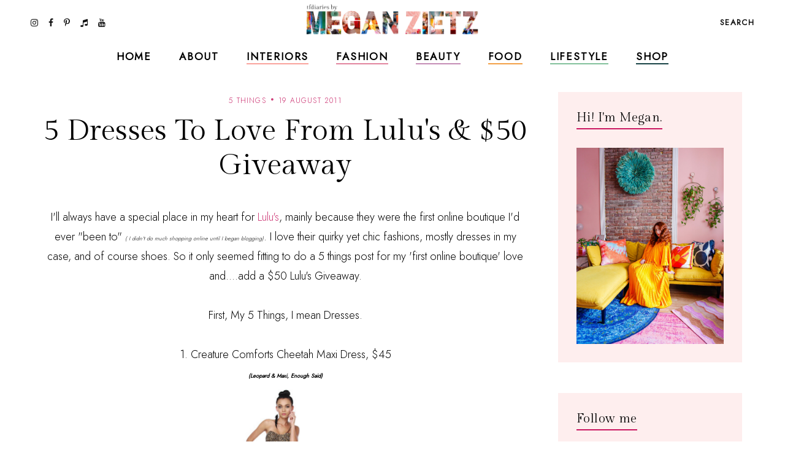

--- FILE ---
content_type: text/html; charset=UTF-8
request_url: https://www.tfdiaries.com/2011/08/5-dresses-to-love-from-lulus-50.html?showComment=1313950129258
body_size: 46529
content:
<!DOCTYPE html>
<html class='v2' dir='ltr' xmlns='http://www.w3.org/1999/xhtml' xmlns:b='http://www.google.com/2005/gml/b' xmlns:data='http://www.google.com/2005/gml/data' xmlns:expr='http://www.google.com/2005/gml/expr'>
<head>
<link href='https://www.blogger.com/static/v1/widgets/335934321-css_bundle_v2.css' rel='stylesheet' type='text/css'/>
<meta content='initial-scale=1, maximum-scale=1' name='viewport'/>
<meta content='d5c4c339478547c49ef45b1c5ed9e63d' name='p:domain_verify'/>
<meta content='text/html; charset=UTF-8' http-equiv='Content-Type'/>
<meta content='blogger' name='generator'/>
<link href='https://www.tfdiaries.com/favicon.ico' rel='icon' type='image/x-icon'/>
<link href='https://www.tfdiaries.com/2011/08/5-dresses-to-love-from-lulus-50.html' rel='canonical'/>
<link rel="alternate" type="application/atom+xml" title="TfDiaries - Atom" href="https://www.tfdiaries.com/feeds/posts/default" />
<link rel="alternate" type="application/rss+xml" title="TfDiaries - RSS" href="https://www.tfdiaries.com/feeds/posts/default?alt=rss" />
<link rel="service.post" type="application/atom+xml" title="TfDiaries - Atom" href="https://www.blogger.com/feeds/9014867718432496122/posts/default" />

<link rel="alternate" type="application/atom+xml" title="TfDiaries - Atom" href="https://www.tfdiaries.com/feeds/2208156765887805747/comments/default" />
<!--Can't find substitution for tag [blog.ieCssRetrofitLinks]-->
<link href='https://blogger.googleusercontent.com/img/b/R29vZ2xl/AVvXsEgFrW2A3_obez38fmZRWnP8d3EGICUCVT246zzDcsl6XPInXL1e4NkE1ojWUYkKi1HCFs0Z4deQIByEUgT32RwBoXBCqRxoKj9npBiAWRidGAYPXkrSE44i8Wixe2Nd1Pjh8rBC2fJ7ts6I/s320/Screen+shot+2011-08-19+at+2.16.20+PM.png' rel='image_src'/>
<meta content='https://www.tfdiaries.com/2011/08/5-dresses-to-love-from-lulus-50.html' property='og:url'/>
<meta content='5 Dresses To Love From Lulu&#39;s &amp; $50 Giveaway' property='og:title'/>
<meta content=' I&#39;ll always have a special place in my heart for Lulu&#39;s , mainly because they were the first online boutique I&#39;d ever &quot;been to&quot;  ( I didn&#39;...' property='og:description'/>
<meta content='https://blogger.googleusercontent.com/img/b/R29vZ2xl/AVvXsEgFrW2A3_obez38fmZRWnP8d3EGICUCVT246zzDcsl6XPInXL1e4NkE1ojWUYkKi1HCFs0Z4deQIByEUgT32RwBoXBCqRxoKj9npBiAWRidGAYPXkrSE44i8Wixe2Nd1Pjh8rBC2fJ7ts6I/w1200-h630-p-k-no-nu/Screen+shot+2011-08-19+at+2.16.20+PM.png' property='og:image'/>
<meta content='IE=Edge' http-equiv='X-UA-Compatible'/>
<title>
5 Dresses To Love From Lulu's & $50 Giveaway - TfDiaries
</title>
<link href='https://blogger.googleusercontent.com/img/b/R29vZ2xl/AVvXsEgFrW2A3_obez38fmZRWnP8d3EGICUCVT246zzDcsl6XPInXL1e4NkE1ojWUYkKi1HCFs0Z4deQIByEUgT32RwBoXBCqRxoKj9npBiAWRidGAYPXkrSE44i8Wixe2Nd1Pjh8rBC2fJ7ts6I/s72-c/Screen+shot+2011-08-19+at+2.16.20+PM.png' rel='image_src'/>
<meta content='summary' name='twitter:card'/>
<meta content='TfDiaries: 5 Dresses To Love From Lulu&#39;s & $50 Giveaway' name='twitter:title'/>
<link href='/favicon.ico' rel='icon' type='image/x-icon'/>
<!-- Google Fonts -->
<link href='https://fonts.googleapis.com/css?family=Jost:300,400|Gilda+Display' rel='stylesheet' type='text/css'/>
<!-- FontAwesome Icons -->
<link href='https://maxcdn.bootstrapcdn.com/font-awesome/4.7.0/css/font-awesome.min.css' rel='stylesheet'/>
<script src='https://ajax.googleapis.com/ajax/libs/jquery/1.12.2/jquery.min.js' type='text/javascript'></script>
<link href='https://cdnjs.cloudflare.com/ajax/libs/slick-carousel/1.6.0/slick.css' rel='stylesheet' type='text/css'/>
<link href='https://cdnjs.cloudflare.com/ajax/libs/slick-carousel/1.6.0/slick-theme.css' rel='stylesheet' type='text/css'/>
<script src='https://code.jquery.com/jquery-migrate-1.2.1.min.js' type='text/javascript'></script>
<script src='https://cdnjs.cloudflare.com/ajax/libs/slick-carousel/1.6.0/slick.min.js' type='text/javascript'></script>
<link href='https://cdn.jsdelivr.net/gh/fancyapps/fancybox@3.5.7/dist/jquery.fancybox.min.css' rel='stylesheet'/>
<script src='https://cdn.jsdelivr.net/gh/fancyapps/fancybox@3.5.7/dist/jquery.fancybox.min.js'></script>
<style id='page-skin-1' type='text/css'><!--
/*-----------------------------------------------
Name:     Coraline Blogger Theme (custom)
Designer: JediThemes
URL:      https://jedithemes.com
License:  Copyright 2022. All rights reserved.
* Any reproduction, copying or reselling of this template is not allowed. *
-----------------------------------------------*/
/* Variable definitions
=======================
<Group description="Widths" selector="body">
<Variable name="single.post.width" description="Single Post Width" type="length" default="0" min="0" max="1500px"/>
<Variable name="static.page.width" description="Static Page Width" type="length" default="0" min="0" max="1500px"/>
<Variable name="label.page.width" description="Label Pages Width" type="length" default="0" min="0" max="1500px"/>
<Variable name="footer.width" description="Footer Width" type="length" default="0" min="0" max="1500px"/>
</Group>
<Group description="Body" selector="body">
<Variable name="body.font" description="Body Font" type="font" default="normal normal 22px Arial, Tahoma, Helvetica, FreeSans, sans-serif"/>
<Variable name="body.color" description="Body Text Color" type="color" default="#000000"/>
<Variable name="body.index.bg" description="Index Background" type="color" default="#FEEEEE"/>
<Variable name="body.bg" description="Single Background" type="color" default="#ffffff"/>
</Group>
<Group description="Links" selector="body">
<Variable name="link.color" description="Links Color" type="color" default="#000000"/>
<Variable name="link.color.hover" description="Links Color Hover" type="color" default="#CA1761"/>
</Group>
<Group description="Blog Title" selector="header">
<Variable name="main.header.font" description="Title Font" type="font" default="normal normal 22px Arial, Tahoma, Helvetica, FreeSans, sans-serif"/>
<Variable name="blog.desc.font" description="Description Font" type="font" default="normal normal 22px Arial, Tahoma, Helvetica, FreeSans, sans-serif"/>
<Variable name="mobile.header.size" description="Title Font Size (Mobile)" type="length" default="0" min="0" max="100px"/>
<Variable name="main.header.color" description="Title Color" type="color" default="#131313"/>
<Variable name="blog.desc.color" description="Description Color" type="color" default="rgba(34,34,34,0.5)"/>
</Group>
<Group description="Menu" selector="menu">
<Variable name="menu.font" description="Menu Font" type="font" default="normal normal 22px Arial, Tahoma, Helvetica, FreeSans, sans-serif"/>
<Variable name="menu.bg" description="Menu Background" type="color" default="#f6f6f6"/>
<Variable name="menu.border" description="Menu Border" type="color" default="rgba(0,0,0,0.1)"/>
<Variable name="menu.color" description="Menu Color" type="color" default="#000000"/>
<Variable name="menu.color.hover" description="Menu Color Hover" type="color" default="#CA1761"/>
<Variable name="social.menu.color" description="Social Icons Menu" type="color" default="#000000"/>
</Group>
<Group description="Sub Menu" selector="menu">
<Variable name="submenu.font" description="Submenu Font" type="font" default="normal normal 22px Arial, Tahoma, Helvetica, FreeSans, sans-serif"/>
<Variable name="submenu.color" description="Submenu Color" type="color" default="#ffffff"/>
<Variable name="submenu.color.hover" description="Submenu Color Hover" type="color" default="#ffffff"/>
<Variable name="submenu.bg" description="Submenu Background" type="color" default="#ffffff"/>
<Variable name="submenu.border" description="Submenu Border" type="color" default="rgba(0,0,0,0)"/>
</Group>
<Group description="Menu Intro Backgrounds" selector="menu">
<Variable name="drop1.bg" description="1st Dropdown" type="color" default="#F9A39C"/>
<Variable name="drop2.bg" description="2nd Dropdown" type="color" default="#E1849E"/>
<Variable name="drop3.bg" description="3rd Dropdown" type="color" default="#C48CB5"/>
<Variable name="drop4.bg" description="4th Dropdown" type="color" default="#F29F46"/>
<Variable name="drop5.bg" description="5th Dropdown" type="color" default="#82C09B"/>
<Variable name="drop6.bg" description="6th Dropdown" type="color" default="#174245"/>
</Group>
<Group description="Menu Search Box" selector=".site-search">
<Variable name="search.font" description="Trigger Text Font" type="font" default="normal normal 22px Arial, Tahoma, Helvetica, FreeSans, sans-serif"/>
<Variable name="search.field.txt.font" description="Search Box Text Font" type="font" default="normal normal 22px Arial, Tahoma, Helvetica, FreeSans, sans-serif"/>
<Variable name="search.color" description="Trigger Text Color" type="color" default="#000000"/>
<Variable name="search.bg" description="Search Box Background" type="color" default="#ffffff"/>
<Variable name="search.box.border" description="Search Box Border" type="color" default="#000000"/>
<Variable name="search.field.txt.color" description="Search Box Text Color" type="color" default="#000000"/>
<Variable name="search.box.icon" description="Search Box Icon Color" type="color" default="#000000"/>
</Group>
<Group description="Mobile Menu" selector=".mobile-toggle">
<Variable name="mobile.font" description="Menu Font" type="font" default="normal normal 12px Arial, Tahoma, Helvetica, FreeSans, sans-serif"/>
<Variable name="mobile.submenu" description="Submenu Font" type="font" default="normal normal 12px Arial, Tahoma, Helvetica, FreeSans, sans-serif"/>
<Variable name="mobile.bg" description="Background" type="color" default="#ffffff"/>
<Variable name="mobile.border" description="Border" type="color" default="rgba(0,0,0,0.06)"/>
<Variable name="mobile.color" description="Menu Color" type="color" default="#000000"/>
<Variable name="mobile.submenu.color" description="Submenu Color" type="color" default="#ffffff"/>
</Group>
<Group description="Post Titles" selector=".post-title">
<Variable name="index.title.font" description="Index Titles Font" type="font" default="normal normal 22px Arial, Tahoma, Helvetica, FreeSans, sans-serif"/>
<Variable name="index.ltitle.font" description="Index Large Titles" type="font" default="normal normal 22px Arial, Tahoma, Helvetica, FreeSans, sans-serif"/>
<Variable name="single.title.font" description="Single Title Font" type="font" default="normal normal 22px Arial, Tahoma, Helvetica, FreeSans, sans-serif"/>
<Variable name="slider.title.font" description="Slider Title Font" type="font" default="normal normal 22px Arial, Tahoma, Helvetica, FreeSans, sans-serif"/>
<Variable name="index.title.color" description="Index Titles Color" type="color" default="#000000"/>
<Variable name="index.title.hover" description="Index Titles Color Hover" type="color" default="#CA1761"/>
<Variable name="single.title.color" description="Single Title Color" type="color" default="#000000"/>
</Group>
<Group description="Entry Meta" selector=".entry-meta">
<Variable name="entry.meta.font" description="Font" type="font" default="normal normal 22px Arial, Tahoma, Helvetica, FreeSans, sans-serif"/>
<Variable name="index.date.font" description="Index Date Font" type="font" default="normal normal 22px Arial, Tahoma, Helvetica, FreeSans, sans-serif"/>
<Variable name="entry.meta.color" description="Color" type="color" default="#ce3c78"/>
<Variable name="index.date.color" description="Index Date Color" type="color" default="#000000"/>
</Group>
<Group description="Post Footer" selector=".entry-footer">
<Variable name="post.pager.font" description="Post Pager Font" type="font" default="normal normal 22px Arial, Tahoma, Helvetica, FreeSans, sans-serif"/>
<Variable name="post.nav.font" description="Pager Next Prev Font" type="font" default="normal normal 22px Arial, Tahoma, Helvetica, FreeSans, sans-serif"/>
<Variable name="bio.box.text.font" description="Bio Box Text Font" type="font" default="normal normal 22px Arial, Tahoma, Helvetica, FreeSans, sans-serif"/>
<Variable name="post.footer.color" description="Color" type="color" default="#202020"/>
<Variable name="post.footer.social" description="Social Icons" type="color" default="#000000"/>
<Variable name="post.pager.title" description="Pager Title Color" type="color" default="#000000"/>
<Variable name="post.nav.color" description="Pager Next Prev Color" type="color" default="#CA1761"/>
<Variable name="post.pager.bg" description="Post Pager Background" type="color" default="#FEEEEE"/>
<Variable name="bio.box.bg" description="Bio Box Background" type="color" default="#F2EFEA"/>
<Variable name="bio.box.color" description="Bio Box Text Color" type="color" default="#000000"/>
</Group>
<Group description="Related Posts" selector="main">
<Variable name="rlt.heading.font" description="Widget Title Font" type="font" default="normal normal 22px Arial, Tahoma, Helvetica, FreeSans, sans-serif"/>
<Variable name="rlt.title.font" description="Related Post Titles Font" type="font" default="normal normal 22px Arial, Tahoma, Helvetica, FreeSans, sans-serif"/>
<Variable name="rlt.heading.color" description="Widget Title Color" type="color" default="#000000"/>
<Variable name="rlt.title.color" description="Related Post Titles Color" type="color" default="#000000"/>
</Group>
<Group description="Post Comments" selector=".comments">
<Variable name="comms.heading.font" description="Comment Section Title Font" type="font" default="normal bold 11px Arial, Tahoma, Helvetica, FreeSans, sans-serif"/>
<Variable name="comms.author.font" description="Author Name Font" type="font" default="normal bold 11px Arial, Tahoma, Helvetica, FreeSans, sans-serif"/>
<Variable name="comms.date.font" description="Date Font" type="font" default="normal bold 11px Arial, Tahoma, Helvetica, FreeSans, sans-serif"/>
<Variable name="comms.links.font" description="Reply Font" type="font" default="normal bold 11px Arial, Tahoma, Helvetica, FreeSans, sans-serif"/>
<Variable name="comms.heading.color" description="Comment Section Title Color" type="color" default="#000000"/>
<Variable name="comms.border" description="Border" type="color" default="rgba(0,0,0,0.1)"/>
<Variable name="comms.author.color" description="Author Name Color" type="color" default="#000000"/>
<Variable name="comms.date.color" description="Date Color" type="color" default="#000000"/>
<Variable name="comms.links.color" description="Reply Color" type="color" default="#CA1761"/>
</Group>
<Group description="Sidebar" selector="sidebar">
<Variable name="widget.title.font" description="Widget Title Font" type="font" default="normal normal 22px Arial, Tahoma, Helvetica, FreeSans, sans-serif"/>
<Variable name="widget.title.color" description="Widget Title Color" type="color" default="#000000"/>
<Variable name="widget.title.border" description="Widget Title Border" type="color" default="#CA1761"/>
<Variable name="widget.bg" description="Widget Background Color" type="color" default="#FEEEEE"/>
<Variable name="widget.padding" description="Widget Padding" type="length" default="0" min="0" max="80px"/>
</Group>
<Group description="Label Widget" selector="sidebar">
<Variable name="label.font" description="Font" type="font" default="normal normal 22px Arial, Tahoma, Helvetica, FreeSans, sans-serif"/>
<Variable name="label.color" description="Color" type="color" default="#000000"/>
<Variable name="label.border" description="Border" type="color" default="#000000"/>
</Group>
<Group description="Contact Form" selector="body">
<Variable name="contact.field.font" description="Text Font" type="font" default="normal normal 12px Arial, Tahoma, Helvetica, FreeSans, sans-serif"/>
<Variable name="contact.send.font" description="Button Font" type="font" default="normal normal 12px Arial, Tahoma, Helvetica, FreeSans, sans-serif"/>
<Variable name="contact.color" description="Text Color" type="color" default="#000000"/>
<Variable name="contact.border" description="Fields Border" type="color" default="#000000"/>
<Variable name="contact.send.color" description="Send Color" type="color" default="#ffffff"/>
<Variable name="contact.send.bg" description="Send Background" type="color" default="#D97793"/>
</Group>
<Group description="Blog Pager" selector=".blog-pager">
<Variable name="blog.pager.font" description="Font" type="font" default="normal normal 22px Arial, Tahoma, Helvetica, FreeSans, sans-serif"/>
<Variable name="blog.pager.color" description="Color" type="color" default="#CA1761"/>
<Variable name="blog.pager.border" description="Border Color" type="color" default="#CA1761"/>
<Variable name="blog.pager.bg.hover" description="Background Hover Color" type="color" default="#D97793"/>
<Variable name="blog.pager.color.hover" description="Color Hover" type="color" default="#ffffff"/>
</Group>
<Group description="Intro Widget Homepage" selector=".about-section">
<Variable name="about.heading.font" description="Heading Font" type="font" default="normal normal 22px Arial, Tahoma, Helvetica, FreeSans, sans-serif"/>
<Variable name="about.caption.font" description="Caption Font" type="font" default="normal normal 22px Arial, Tahoma, Helvetica, FreeSans, sans-serif"/>
<Variable name="read.font" description="Read More Font" type="font" default="normal normal 22px Arial, Tahoma, Helvetica, FreeSans, sans-serif"/>
<Variable name="about.links.font" description="Social Links Font" type="font" default="normal normal 22px Arial, Tahoma, Helvetica, FreeSans, sans-serif"/>
<Variable name="about.heading.color" description="Heading Color" type="color" default="#000000"/>
<Variable name="about.color" description="Caption Color" type="color" default="#000000"/>
<Variable name="read.color" description="Read More Color" type="color" default="#000000"/>
<Variable name="about.link" description="Social Links Color" type="color" default="#ffffff"/>
</Group>
<Group description="Promo Boxes Homepage" selector=".about-section">
<Variable name="img.heading.font" description="Heading Font" type="font" default="normal normal 22px Arial, Tahoma, Helvetica, FreeSans, sans-serif"/>
<Variable name="img.title.font" description="Category Text Font" type="font" default="normal normal 22px Arial, Tahoma, Helvetica, FreeSans, sans-serif"/>
<Variable name="img.title.bg" description="Cat Background Color" type="color" default="rgba(255,255,255,0.9)"/>
<Variable name="img.title.color" description="Category Text Color" type="color" default="#000000"/>
<Variable name="img.heading.color" description="Heading Color" type="color" default="#000000"/>
</Group>
<Group description="Site Footer" selector=".site-footer">
<Variable name="footer.widget.title.font" description="Widget Title Font" type="font" default="normal normal 22px Arial, Tahoma, Helvetica, FreeSans, sans-serif"/>
<Variable name="footer.widget.text.font" description="Widget Text Font" type="font" default="normal normal 22px Arial, Tahoma, Helvetica, FreeSans, sans-serif"/>
<Variable name="footer.bg" description="Background" type="color" default="#FEEEEE"/>
<Variable name="footer.border" description="Top Border" type="color" default="#ffffff"/>
<Variable name="footer.border.width" description="Border Width" type="length" default="0" min="0" max="100px"/>
<Variable name="footer.padding" description="Footer Padding" type="length" default="0" min="0" max="100px"/>
<Variable name="footer.widgets.padding" description="Footer Widgets Padding" type="length" default="0" min="0" max="100px"/>
<Variable name="footer.widget.title.color" description="Footer Widget Title Color" type="color" default="#000000"/>
<Variable name="footer.widget.text.color" description="Footer Widget Text Color" type="color" default="#000000"/>
<Variable name="footer.link.color" description="Footer Widget Link" type="color" default="#000000"/>
</Group>
<Group description="Footer Bar" selector=".footer-bar">
<Variable name="footer.bar.font" description="Font" type="font" default="normal normal 22px Arial, Tahoma, Helvetica, FreeSans, sans-serif"/>
<Variable name="bar.page.font" description="Pages Widget Font" type="font" default="normal normal 22px Arial, Tahoma, Helvetica, FreeSans, sans-serif"/>
<Variable name="footer.bar.bg" description="Background Color" type="color" default="#FEEEEE"/>
<Variable name="footer.bar.border" description="Border Color" type="color" default="rgba(0,0,0,0)"/>
<Variable name="footer.bar.color" description="Text Color" type="color" default="#000000"/>
<Variable name="footer.bar.link" description="Link Color" type="color" default="#000000"/>
<Variable name="social.footer.color" description="Social Icons Color" type="color" default="#000000"/>
</Group>
*/
/*-----------------------------------------------
CSS Reset
----------------------------------------------- */
html, body, div, span, applet, object, iframe, h1, h2, h3, h4, h5, h6, p, blockquote, pre, a, abbr, acronym, address, big, cite, code, del, dfn, em, img, ins, kbd, q, s, samp, small, strike, strong, sub, sup, tt, var, b, u, i, center, dl, dt, dd, ol, ul, li, fieldset, form, label, legend, table, caption, tbody, tfoot, thead, tr, th, td, article, aside, canvas, details, embed, figure, figcaption, footer, header, hgroup, menu, nav, output, ruby, section, summary, time, mark, audio, video, .section, .widget{margin:0;padding:0; border:0;vertical-align:baseline;}
table{border-collapse:collapse;border-spacing:0;}.cookie-choices-info{background-color:rgba(11,11,11,0.6)!important;bottom:0!important;top:auto!important}.cookie-choices-info .cookie-choices-text{color:#fff!important;font:11px/1.8 Roboto,Arial, Helvetica, sans-serif!important}.cookie-choices-info .cookie-choices-button{color:#fff!important;display:inline-block;font:10px Roboto,Arial, Helvetica, sans-serif!important;letter-spacing:1px;padding:6px 8px!important}input,textarea{outline:0;-webkit-appearance:none;-webkit-border-radius:0;}.section,.widget{padding:0;margin:0;}.site-header h2,.blog-feeds,.post-feeds,.item-snippet,#Attribution1,#Navbar1,.widget-item-control{display:none!important;}.search-button{border:0;box-shadow:none;cursor:pointer;-ms-touch-action:manipulation;touch-action:manipulation;-webkit-user-select:none;-moz-user-select:none;-ms-user-select:none;user-select:none;white-space:nowrap}.fluid-width-video-wrapper{padding-top: 56.25% !important}.videoWrapper{height:0;padding-bottom:56.25%;padding-top:25px;position:relative}.videoWrapper iframe{height:100%;left:0;position:absolute;top:0;width:100%}.videoWrapper object,.videoWrapper embed{height:100%;left:0;position:absolute;top:0;width:100%}.jedi-social a:before, .search-ico:before{display:inline-block;font-family:FontAwesome;line-height:1;text-align:center}.jedi-social a[href*="amazon"]:before{content:"\f270";}.jedi-social a[href*="mailto:"]:before,.jedi-social a[href*="mail"]:before{content:"\f003";}.jedi-social a[href*="feed"]:before,.jedi-social a[href*="rss"]:before{content:"\f09e";}.jedi-social a[href*="behance"]:before {content:"\f1b4";}.jedi-social a[href*="bloglovin"]:before{content:"\f08a";}.jedi-social a[href*="delicious"]:before{content:"\f1a5";}.jedi-social a[href*="deviantart"]:before{content:"\f1bd";}.jedi-social a[href*="digg"]:before{content:"\f1a6";}.jedi-social a[href*="dribbble"]:before{content:"\f17d";}.jedi-social a[href*="etsy"]:before{content:"\f2d7";}.jedi-social a[href*="facebook"]:before{content:"\f09a";}.jedi-social a[href*="flickr"]:before{content:"\f16e";}.jedi-social a[href*="foursquare"]:before{content:"\f180";}.jedi-social a[href*="github"]:before{content:"\f09b";}.jedi-social a[href*="imdb"]:before{content:"\f2d8";}.jedi-social a[href*="instagram"]:before{content:"\f16d";}.jedi-social a[href*="linkedin"]:before{content:"\f0e1";}.jedi-social a[href*="pinterest"]:before{content:"\f231";}.jedi-social a[href*="reddit"]:before{content:"\f281";}.jedi-social a[href*="skype"]:before{content:"\f17e";}.jedi-social a[href*="snapchat"]:before{content:"\f2ac";}.jedi-social a[href*="soundcloud"]:before{content:"\f1be";}.jedi-social a[href*="spotify"]:before{content:"\f1bc";}.jedi-social a[href*="stumbleupon"]:before{content:"\f1a4";}.jedi-social a[href*="tumblr"]:before{content:"\f173";}.jedi-social a[href*="twitter"]:before{content:"\f099";}.jedi-social a[href*="vimeo"]:before{content:"\f27d";}.jedi-social a[href*="vine"]:before{content:"\f1ca";}.jedi-social a[href*="vk.com"]:before{content:"\f189";}.jedi-social a[href*="weibo"]:before{content:"\f18a";}.jedi-social a[href*="xing"]:before{content:"\f168";}.jedi-social a[href*="yahoo"]:before{content:"\f19e";}.jedi-social a[href*="youtube"]:before{content:"\f167";}.jedi-social a[href*="angel.co"]:before{content:"\f209";}.jedi-social a[href*="yelp"]:before{content:"\f1e9";}.jedi-social a[href*="last.fm"]:before{content:"\f202";}.jedi-social a[href*="slideshare"]:before{content:"\f1e7";}.jedi-social a[href*="steamcommunity"]:before{content:"\f1b6";}.jedi-social a[href*="twitch.tv"]:before{content:"\f1e8";}.search-ico:before,.search-ico[href*="#search"]:before{content:"\f002";}.jedi-social a[href*="medium.com"]:before{content:"\f23a";}.jedi-social a[href*="paypal"]:before{content:"\f1ed";}.jedi-social a[href*="whatsapp"]:before{content:"\f232";}.jedi-social a[href*="wordpress"]:before{content:"\f19a";}.jedi-social a[href*="quora"]:before{content:"\f2c4";}.jedi-social a[href*="scribd"]:before{content:"\f28a";}.jedi-social a[href*="tiktok.com"]:before{content:"\f001";}body{background-color:#feeeee;color:#000000;font:normal 300 18px 'Jost', sans-serif;line-height:1.78}body.item{background-color:#ffffff}html{-webkit-box-sizing:border-box;-moz-box-sizing:border-box;box-sizing:border-box}*{-webkit-box-sizing:border-box;-moz-box-sizing:border-box;box-sizing:border-box}.clearfix::after{content:"";clear:both;display:block}img{height:auto;max-width:100%;vertical-align:top}a{color:#ce3c78;text-decoration:none;-webkit-transition:all 250ms ease-in-out;-moz-transition:all 250ms ease-in-out;-ms-transition:all 250ms ease-in-out;-o-transition:all 250ms ease-in-out;transition:all 250ms ease-in-out}a:hover{color:#f9a39c}.site-wrapper{min-height:100%;overflow:hidden;position:relative;width:100%;scroll-behavior:smooth;-webkit-animation-fill-mode:both;animation-fill-mode:both}.wrapper-inner{min-height:100%;overflow:hidden}.site-content{margin-bottom:50px;margin-top:150px}.site-content.category{max-width:1190px}.item .single{margin-left:auto;margin-right:auto;max-width:850px}.static_page .site-content{max-width:850px}.content-area{width:100%}.sidebar-wrap .column{display:block;margin-bottom:40px;width:100%}.post-body a[style="margin-left: 1em; margin-right: 1em;"],.post-body img[style="margin-left: 1em; margin-right: 1em;"]{margin-left:auto!important;margin-right:auto!important}.post-body a[style="clear: left; float: left; margin-bottom: 1em; margin-right: 1em;"],.post-body img[style="clear: left; float: left; margin-bottom: 1em; margin-right: 1em;"]{margin-bottom:30px!important;margin-right:30px!important}.tr-caption-container[style="float: left; margin-right: 1em; text-align: left;"]{margin-right:30px!important}.post-body a[style="clear: right; float: right; margin-bottom: 1em; margin-left: 1em;"],.post-body img[style="clear: right; float: right; margin-bottom: 1em; margin-left: 1em;"]{margin-bottom:30px!important;margin-left:30px!important}.post-body,.widget-content,.BlogArchive #ArchiveList ul{line-height:1.78}.post-body h1,.post-body h2,.post-body h3,.post-body h4,.post-body h5,.post-body h6{font:normal normal 48px 'Gilda Display',serif;letter-spacing:0.02em;margin:16px 0}.post-body h1{font-size:80px;letter-spacing:0.005em;line-height:1.18}.post-body h2{font-size:42px;line-height:1.34}.post-body h3{font-size:36px;line-height:1.5}.post-body h4{font-size:26px;line-height:1.3}.post-body h5{font-size:22px;line-height:1.28}.post-body h6{font-size:20px;line-height:1.45}.widget .post-body ul,.widget .post-body ol{margin:1em 1em 3em;padding:0}.widget .post-body ul{list-style-type:initial}.widget .post-body li{line-height:1.56;list-style:inherit;margin-bottom:3px}.index-post,.related-post{margin-bottom:60px;text-align:center}.table{display:table;height:100%;width:100%}.cell{display:table-cell;height:100%;vertical-align:middle;width:100%}#header-inner[style],.cover-image{height:100%;width:100%;-webkit-background-size:cover!important;-moz-background-size:cover!important;-ms-background-size:cover!important;-o-background-size:cover!important;background-size:cover!important;background-repeat:no-repeat!important;background-position:center!important}.transi,.site-header #header-inner,.thumb-container::before,.author-image div::before{-webkit-transition:all 300ms ease-in-out;-moz-transition:all 300ms ease-in-out;-ms-transition:all 300ms ease-in-out;-o-transition:all 300ms ease-in-out;transition:all 300ms ease-in-out}.round{-webkit-border-radius:50%;-moz-border-radius:50%;border-radius:50%}.inline,.site-header .Header .title{display:inline-block;vertical-align:middle}.index #blog-pager a,.archive #blog-pager a{border:1px solid #CA1761;color:#CA1761;display:inline-block;font:normal normal 14px 'Jost', sans-serif;letter-spacing:0.1em;line-height:1.4;padding:14px 31px;text-transform:uppercase}.index #blog-pager a:hover,.archive #blog-pager a:hover{background-color:#D97793;border-color:#D97793;color:#ffffff}#header-inner[style]{display:inline-block;min-height:auto!important;width:auto!important}.blog-title .Header img{display:inline-block!important;max-height:61px;margin:0 auto;vertical-align:middle;width:auto}.Header .title{color:#131313;font:normal normal 25px 'Gilda Display',serif;letter-spacing:0.09em;text-transform:uppercase;-webkit-font-smoothing:antialiased;-moz-osx-font-smoothing:grayscale}.Header .description{color:rgba(34,34,34,0.5);font:normal 300 16px 'Jost', sans-serif;line-height:1.42857143}.Header .description{margin:0;padding:0}.site-header .descriptionwrapper,.site-search{display:none}.Header .title a{color:inherit}.site-header{background-color:#ffffff;height:69px;left:0;position:fixed;top:0;width:100%;z-index:8}.site-header.slide{height:61px}.site-header-inner,.promo-boxes .Image{position:relative}.header-top{min-height:69px;padding:0 22px}.site-header.slide .header-top{min-height:61px}.header-top{border-bottom:1px solid transparent}.side.right{text-align:right}.site-header #header-inner{line-height:69px}.site-header.slide #header-inner{line-height:61px}#header-wrap{visibility:hidden}.mobile-menu,.mobile-menu .level-two,.mobile-menu .level-three,.menu-close{display:none}.site-search{background-color:#feeeee;padding:20px 30px 40px;position:relative;width:100%}.site-search form{margin:0 auto;max-width:660px;position:relative}.site-search input{background-color:transparent;border-width:0 0 1px;border-style:solid;border-color:#ca1761;color:#131313;font:normal bold 17px 'Jost',sans-serif;height:40px;line-height:1;padding:10px 0;width:100%}.search-box-button{line-height:1;position:absolute;right:0;top:10px}.search-box-button{background:transparent;border:0;box-shadow:none;cursor:pointer;-ms-touch-action:manipulation;touch-action:manipulation;-webkit-user-select:none;-moz-user-select:none;-ms-user-select:none;user-select:none;white-space:nowrap}svg.search-icon{fill:#ca1761;height:14px;width:14px}.widget ul.slider-list{margin:0 auto 30px!important;text-align:center}.slick-slide, .slick-slide *{outline:none!important}.slider-thumb .cover-image{height:75vh}li.slider-post{position:relative;visibility:hidden}.slick-initialized li.slider-post{visibility:visible}.slider-content,.image-wrap{color:#fff;height:100%;left:0;position:absolute;top:0;width:100%}.slider-inner{margin:0 auto;padding-left:15px;padding-right:15px;position:relative;z-index:1}.slider-content a{color:#fff}.slider-title{font:normal normal 80px 'Gilda Display',serif;letter-spacing:0.005em;line-height:1.177}.slider-post .caption{line-height:1.78;margin-top:1.5em}.link-overlay{background-color:rgba(22,22,22,0.2);bottom:0;display:block;left:0;position:absolute;right:0;top:0}.thumb-container{margin-bottom:24px;position:relative}.thumb-container .cover-image,.promo-boxes .Image .cover-image{padding-bottom:133%}.sidebar .Image .cover-image{padding-bottom:65.25%}.thumb-container::before,.author-image div::before{content:'';background-color:rgba(0,0,0,.1);height:100%;left:0;opacity:0;position:absolute;top:0;width:100%;z-index:1}.index-post:hover .thumb-container::before,.author-image:hover div::before,.related-post:hover .thumb-container::before{opacity:1}.single-header{margin-bottom:40px;text-align:center}.post-title{letter-spacing:0.02em}.index-title{color:#000000;font:normal normal 20px 'Gilda Display',serif;line-height:1.45}.single-title{color:#000000;font:normal normal 48px 'Gilda Display',serif;letter-spacing:0.005em;line-height:1.177}.index-title a:hover{color:#CA1761}.entry-meta > span{color:#ce3c78;display:inline-block;font:normal 300 12px 'Jost',sans-serif;letter-spacing:.1em;line-height:1.5;margin-bottom:13px;text-transform:uppercase}.index-title a,.entry-meta a{color: inherit}.entry-meta > span::before{content:'\00b7';color:#ce3c78;font-size:24px;font-weight:bold;line-height:0;margin:0 6px}.entry-meta > span:first-child::before{content:none}.entry-meta.slider > span,.entry-meta.slider > span::before{color:#fff}.index-post .post-date{color:#000000;font:normal normal 13px 'Gilda Display',serif;display:inline-block;letter-spacing:0.02em;line-height:1.1;margin-top:16px}blockquote{line-height:1.78;margin:30px 0;padding-left:40px;position:relative}blockquote::before{content:'"';left:20px;position:absolute}.entry-footer{color:#202020;margin:80px 0 0;text-align:center}.post-social a + a{margin-left:20px}.post-social a{color: #000000;font-size:22px}.post-social h4{font:22px/28px 'Gilda Display',serif;letter-spacing:0.02em;margin-bottom:24px}.sidebar .widget{background-color:#FEEEEE;margin-bottom:50px;padding:30px}#Image305,#Image306, #Image307,#Image308{margin-bottom:20px}.sidebar .widget h2{border-bottom:2px solid #CA1761;color:#000000;display:inline-block;font:normal normal 20px 'Gilda Display',serif;letter-spacing:0.02em;line-height:1.2;margin-bottom:30px;padding-bottom:5px}.widget ul,.widget li{list-style:none;padding:0}.columns .Image .caption{display:block;line-height:1.78;margin-top:20px}.columns .jedi-social a{color:#fff;display:inline-block;font-size:12px;height:32px;line-height:32px;margin:0 2px 4px 0;text-align:center;width:32px}.PopularPosts .widget-content ul li{padding:0 0 20px;position:relative}.PopularPosts .widget-content ul li:last-child{padding-bottom:0}.PopularPosts .item-thumbnail{margin:0 0 20px}.PopularPosts .item-content .item-thumbnail{margin:0 20px 0 0;width:80px}.PopularPosts img,.PopularPosts .item-title,.FeaturedPost .post-summary{padding:0}.PopularPosts .item-title,.FeaturedPost .post-summary h3{line-height:1.48}.PopularPosts .item-title a{color:inherit}.FeaturedPost .post-summary h3{margin-bottom:15px}.FeaturedPost .post-summary .image{margin-top:15px}.Label .cloud-label-widget-content{text-align:left!important}.Label{color:#000000;font:normal 300 14px 'Jost',sans-serif;letter-spacing:.02em;text-transform:capitalize}.Label a{color:inherit}.Label li{border-bottom:1px solid #000000;margin-bottom:20px;padding-bottom:10px}.Label li:last-child{border:none;margin:0;padding:0}.label-size{font-size:inherit;opacity:1}.label-size a,.label-size > span{border:1px solid #000000;display:inline-block;line-height:1.3;margin:0 7px 14px 0;padding:6px 12px}.contact-form-widget{margin:0 auto;padding:0px;max-width:100%;width:100%}.contact-form-name,.contact-form-email{height:50px}.contact-form-name,.contact-form-email,.contact-form-email-message{border:1px solid #000000!important;box-shadow:none!important;background:transparent;color:#000000;font:normal 300 14px 'Jost',sans-serif;letter-spacing:.02em;margin:10px auto 25px;max-width:100%;padding:14px 16px}.contact-form-button-submit{border:1px solid #D97793!important;background:#D97793!important;color:#ffffff!important;cursor:pointer;display:block;font:normal normal 14px 'Jost',sans-serif;height:50px;letter-spacing:0.1em;line-height:20px;margin:0 auto;padding:0 32px;text-transform:uppercase}.contact-form-button-submit:hover{opacity:0.8}.contact-form-widget::-webkit-input-placeholder{color:#000000}.contact-form-widget::-moz-placeholder{color:#000000}.contact-form-widget:-ms-input-placeholder{color:#000000}.contact-form-widget:-moz-placeholder{color:#000000}.gsc-search-box{border-bottom:1px solid #000;position:relative}.gsc-search-box input[type="text"]{background:transparent;border:0;font:300 14px 'Jost',sans-serif;height:40px;letter-spacing:.02em;padding:0 20px 0 0;width:100%}input.gsc-search-button{background:transparent url('https://blogger.googleusercontent.com/img/b/R29vZ2xl/AVvXsEiCzY7E3aZuO6R9yKYN6RsEiXx1tI1vxZ2vZYiqgNPsjhrPGCTRNVKhP8FfsSv6WXIAevidmLkQcE2RE3_jYtVEiJVn1dTLw5RqYpEztbFQpnlLUOxT5-xdo-InSg22qjPX0yfyRqyIEtE/s43/search-icon.png');background-repeat:no-repeat;background-size:20px;background-position:center;border:0;cursor:pointer;height:40px;padding:0;position:absolute;right:0;text-indent:-9999px;top:0;width:30px}.bio-box-inner{background-color:#F2EFEA;padding:45px}.bio-box-content{text-align:center}.bio-box .cover-image{height:75px;margin:0 auto 30px;width:75px}.bio-box a.g-profile{color:#000000;font:normal normal 48px 'Gilda Display',serif;font-size:20px;line-height:1.2}.bio-box a.g-profile .fa{font-size:11px;margin-left:5px}.bio-box p{color:#000000;font:normal 300 18px 'Jost', sans-serif;line-height:1.78;margin:10px 0 0}.related-widget,#comments,.bio-box{margin-top:100px}.related-widget h4{color:#000000;font:normal normal 32px 'Gilda Display', serif;letter-spacing:0.02em;line-height:1.5;margin:0 0 60px;text-align:center}.related-title{color:#000000;font:normal normal 18px 'Gilda Display',serif;letter-spacing:0.02em;line-height:1.48}.related-title a{color:inherit}.comments h4{font:normal normal 26px 'Gilda Display',serif;color:#e1849e;letter-spacing:0.02em;line-height:1.5;margin:0 0 20px;text-align:center}h4.commented{margin-bottom:40px;text-align:left}.comments .comments-content .comment-header{margin-bottom:13px}.comment-header,.comment-actions.secondary-text{padding-left:80px}.comment-content{clear:both}.comments .comments-content{margin:0 auto 16px}.comments .comments-content .comment-content{margin:0 0 0.8rem 80px;line-height:1.78;text-align:left!important}.comments .comments-content .comment-replies{margin-left:40px}.comments .comment:first-child .comment-block{margin-top:0!important}.comments .comment-block{padding:0 0 35px;margin:40px 0 0;position:relative}#comments .comment:not(:last-child) .comment-block{border-bottom:1px solid #e1849e}.comments .comments-content .inline-thread{padding:0!important;position:relative}.comments .comments-content .inline-thread .comment:first-child .comment-block{margin-top:10px!important}.comment-thread ol{margin-left:0}.comments .avatar-image-container{left:0;max-height:56px;position:absolute;top:7px;width:56px}.comments .avatar-image-container img{height:56px;max-width:56px}.comments .comments-content .user.blog-author,.comments .comments-content .user,.comments .comments-content .user a{color:#000000;font:normal normal 16px 'Gilda Display',serif;letter-spacing:0.02em}.comments .comments-content .datetime{display:block;margin:0}#comments .datetime a{color:#000000;font:normal 300 12px 'Jost',sans-serif;letter-spacing:0.02em}#comments .comment-actions a,.comment-replies .continue a{color:#CA1761;font:normal normal 13px 'Jost',sans-serif;letter-spacing:.1em;padding-top:0;text-decoration:none;text-transform:uppercase}#comments .comment{padding:0;position:relative}.comments .comments-content .icon.blog-author,.icon.user,.thread-toggle{display:none!important}.comments .continue a{padding:0;margin:0}#comments .loadmore,.comments .comment-replybox-thread{margin-top:0}.about-container{background-color:#ffffff;text-align:center}.about-section .Image .inline,.about-section .LinkList{padding:17px;position:relative;z-index:1}.author-image div{position:relative}.about-section .box-content h2{color:#000000;font:normal normal 14px 'Jost', sans-serif;letter-spacing:.18em;line-height:1.2em;margin-bottom:40px;text-transform:uppercase}.about-section .Image .caption{color:#000000;font:normal normal 42px 'Gilda Display',serif;letter-spacing:0.02em;line-height:1.1em;margin-top:15px}.about-section .LinkList ul li{color:#ffffff;font:normal normal 23px 'Gilda Display',serif;letter-spacing:0.02em;line-height:1.1em;margin:15px auto 1.7em}.about-section .LinkList ul li:last-child{margin-bottom:0}.about-section .LinkList ul li a{color:inherit;position:relative}.about-section .LinkList ul li a::after{content:'';background:url("https://blogger.googleusercontent.com/img/b/R29vZ2xl/AVvXsEjBkhoG3K9__AZjXUD0DkCP6X-h__0ztgc9g7iPr4O3KilsjhkZIdNvguwOwP5WDvULkFMQTVl4FEQ1wlgUd2anXqednxG_3X-5FCsq7kn8UGY6ldch78ZAQp_HA2o-CSRwIcuoeYJEl1NLCLupm5HfcTTWYUNhWfu6ERIU-GVKBLGe9d01lljJ9WaP/s16000/socials-bg.png") no-repeat;background-size:contain;height:53px;left:50%;position:absolute;top:-15px;width:244px;z-index:-1;-webkit-transform:translateX(-50%);-moz-transform:translateX(-50%);-ms-transform:translateX(-50%);-o-transform:translateX(-50%);transform:translateX(-50%)}.Image .box-content .read-more{margin-top:60px}.Image .box-content .read-more a{border-bottom:1px solid #000000;color:#000000;font:normal normal 12px 'Jost', sans-serif;letter-spacing:0.1em;line-height:120%;padding-bottom:5px;text-transform:uppercase}.PageList li.parent.dropdown a::before{content:'';bottom:-1px;height:2px;left:0;position:absolute;width:100%;z-index:8}.PageList .nav > li.dropdown:nth-child(3) ul,.PageList li.parent.dropdown:nth-child(3) a::before,.about-section .LinkList ul li:first-child a::after,.columns .jedi-social a:first-child{background-color:#F9A39C}.PageList .nav > li.dropdown:nth-child(4) ul,.PageList li.parent.dropdown:nth-child(4) a::before,.about-section .LinkList ul li:nth-child(2) a::after,.columns .jedi-social a:nth-child(2){background-color:#E1849E}.PageList .nav > li.dropdown:nth-child(5) ul,.PageList li.parent.dropdown:nth-child(5) a::before,.about-section .LinkList ul li:nth-child(3) a::after,.columns .jedi-social a:nth-child(3){background-color:#C48CB5}.PageList .nav > li.dropdown:nth-child(6) ul,.PageList li.parent.dropdown:nth-child(6) a::before,.about-section .LinkList ul li:nth-child(4) a::after,.columns .jedi-social a:nth-child(4){background-color:#F29F46}.PageList .nav > li.dropdown:nth-child(7) ul,.PageList li.parent.dropdown:nth-child(7) a::before,.about-section .LinkList ul li:nth-child(5) a::after,.columns .jedi-social a:nth-child(5){background-color:#82C09B}.PageList .nav > li.dropdown:nth-child(8) ul,.PageList li.parent.dropdown:nth-child(8) a::before,.about-section .LinkList ul li:nth-child(6) a::after,.columns .jedi-social a:nth-child(6){background-color:#174245}.promo-container{padding-bottom:55px;padding-top:55px}.image-wrap{text-align:center}.image-title{background-color:rgba(255,255,255,0.9);color:#000000;display:inline-block;font:normal normal 13px 'Jost', sans-serif;letter-spacing:.18em;padding:10px 40px;text-transform:uppercase}.promo-boxes .Text{padding:0 15px 30px;text-align:center}.promo-boxes .Text h2{color:#000000;font:normal normal 48px 'Gilda Display',serif;letter-spacing:0.02em;line-height:1.1em}.site-footer{background-color:#ffffff;border-top:3px solid #ffffff;letter-spacing:0.02em;padding:14px 0 0;text-align:center}.footer-wrap{margin:0 auto;max-width:1193px;padding-left:25px;padding-right:25px}.site-footer h2{color:#000000;font:normal normal 22px 'Gilda Display', serif;margin-bottom:18px;text-align:center}.site-footer .widget{color:#131313;font:normal 300 16px 'Jost', sans-serif;padding:40px}.site-footer .widget a{color:#000000}.site-footer #ArchiveList,.site-footer .Label .cloud-label-widget-content{text-align:center!important}#footer-3 .widget{padding:0}#footer-1,#footer-2,.site-footer .cols-wrapper{margin:0 -40px}#footer-1 .widget,#footer-2 .widget{margin:0 0 50px}#footer-1 .widget:last-child,#footer-2 .widget:last-child{margin:0!important}.footer-bar{background-color:#FEEEEE;border-top:1px solid rgba(0,0,0,0);color:#000000;font:normal 300 12px 'Jost', sans-serif;letter-spacing:0.02em;line-height:1.42857143}.footer-bar .footer-wrap{padding-bottom:20px;padding-top:20px}.footer-bar a{color:#000000}.footer-bar .widget h2{display:none}.footer-bar .PageList ul{margin:0 -16px}.footer-bar .PageList li{display:inline-block;font:normal normal 13px 'Jost', sans-serif;letter-spacing:0.1em;padding:0 16px;text-transform:uppercase}.social-footer a{color:#000000;font-size:14px;margin-right:18px}.not-found,.page-header{text-align:center}.not-found{height:70vh}.results-text{margin-bottom:5px;opacity:.5}.page-header h1{color:#000000;font:normal normal 20px 'Gilda Display',serif;font-size:30px;letter-spacing:0.02em;margin-bottom:40px;text-transform:capitalize}.error-title{font:normal normal 20px 'Gilda Display',serif;font-size:70px;margin-bottom:30px}.not-found p{margin:0 0 1.2em}.not-found .search-form{font-size:0;margin:40px auto 0;max-width:450px;position:relative}.not-found .search-field{background:transparent;border:1px solid #000000;color:#000000;float:left;font:normal 300 14px 'Jost',sans-serif;height:50px;letter-spacing:.02em;padding:0 120px 0 16px;width:100%}.not-found input.search-field:-webkit-autofill{-webkit-box-shadow:inset 0 0 0px 9999px transparent;-webkit-text-fill-color:#000000}.not-found .search-button{background:#D97793;border:1px solid #D97793;color:#ffffff;display:inline-block;font:normal normal 14px 'Jost',sans-serif;height:50px;letter-spacing:0.1em;margin-left:-120px;padding:0 32px;text-transform:uppercase;width:120px}.item #blog-pager{background-color:#FEEEEE;display:table;margin:80px 0;padding:50px;text-align:initial;width:100%}.item #blog-pager .col{display:table-cell;vertical-align:middle}.nav-image{min-width:130px}.older .nav-image{padding-right:30px}.newer .nav-image{padding-left:30px}.pager-text{width:100%}.newer .post-pager-title{text-align:right}.post-pager-title span{color:#CA1761;display:block;font:normal normal 12px 'Jost',serif;letter-spacing:.1em;line-height:1.4;margin-bottom:12px;text-transform:uppercase}.post-pager h6{color:#000000;font:normal normal 20px 'Gilda Display',serif;letter-spacing:0.02em;line-height:1.5}@media only screen and (min-width: 481px){.promo-container{font-size:0}.promo-boxes{margin:0 -15px}.promo-boxes .Image{display:inline-block;padding:15px;vertical-align:top;width:50%}.promo-boxes .image-title{padding:10px 40px;position:relative;top:-110px}}@media only screen and (min-width: 768px){.slider-inner{max-width:720px}.index .blog-posts,.archive .blog-posts,.related-container{font-size:0;margin-left:-15px;margin-right:-15px}.promo-boxes .image-title{padding:8px 20px;top:-80px}.blog-posts .column,.index-post.label,.related-post{display:inline-block;padding-left:15px;padding-right:15px;vertical-align:top;width:50%}.index-post.home{text-align:left}.index-post.home .index-title{font:normal normal 42px 'Gilda Display',serif;line-height:1.33}.index-post.home .thumb-container .cover-image{display:none}.post-image{width:100%}.bio-box .cover-image{float:left;height:60px;margin:0 40px 0 0;width:60px}.bio-box-content{float:left;position:relative;text-align:left;width:calc(100% - 105px)}.about-section{font-size:0;padding-bottom:55px;padding-top:55px}.about-section .Image .inline{width:50%}.about-section .widget{display:inline-block;vertical-align:middle;width:66.666667%}.about-section .LinkList{width:33.333333%}.promo-boxes .Image{width:25%}.footer-bar .footer-left{float:left}.footer-bar .footer-right{float:right}}@media only screen and (min-width: 992px){.header-top{padding:0 50px}.slider-inner{max-width:960px}.posts-column-inner{margin-left:-15px;margin-right:-15px}.index-post{display:inline-block;padding-left:15px;padding-right:15px;vertical-align:top;width:50%}.index-post.label,.related-post{width:25%}.promo-boxes .image-title{padding:10px 40px;top:-110px}.item .blog-pager > .col{width:50%}.older .post-pager-title{padding-right:50px}.newer .post-pager-title{padding-left:50px}.related-post{margin-bottom:0}.contact-form-fields,.signup-fields{margin-left:-15px;margin-right:-15px}.contact-form-field,.signup-fields div{float:left;padding-left:15px;padding-right:15px;width:50%}}@media only screen and (min-width: 1240px){.site-header{height:117px}.site-header.slide{height:109px}.header-bottom{border-bottom:1px solid transparent;text-align:center}.site-header .side{width:16.66667%}.site-header .blog-title{text-align:center;width:66.66667%}.site-header .social-icons a{color:#131313;font-size:14px}.site-header .social-icons a + a{margin-left:12px}.site-header .menu{margin-top:-2px}.site-header ul.nav,.site-header li.parent{line-height:48px}.site-header li{letter-spacing:0.1em;position:relative;text-transform:uppercase}.site-header li.parent{display:inline-block;margin:0 20px;position:relative}.site-header li.parent > a{color:#000000;font:normal bold 17px 'Jost',sans-serif;position:relative}.site-header li.parent > a:hover{color:#CA1761}.site-header .dropdown ul{background-color:#ffffff;border:1px solid rgba(0,0,0,0);margin-left:-63px;opacity:0;position:absolute;text-align:center;-webkit-transition:0.3s cubic-bezier(0.165,0.84,0.44,1) 0.03s;-moz-transition:0.3s cubic-bezier(0.165,0.84,0.44,1) 0.03s;-ms-transition:0.3s cubic-bezier(0.165,0.84,0.44,1) 0.03s;-o-transition:0.3s cubic-bezier(0.165,0.84,0.44,1) 0.03s;transition:0.3s cubic-bezier(0.165,0.84,0.44,1) 0.03s;visibility:hidden;width:200px;z-index:7}.site-header .level-three{border:1px solid rgba(0,0,0,0);left:261px;top:-1px}.site-header li.parent:hover .level-two,.site-header .child-item.dropdown:hover .level-three{opacity:1;visibility:visible}.site-header .dropdown ul li a{border-bottom:1px solid rgba(0,0,0,0);color:#ffffff;display:block;font:normal normal 12px 'Jost',sans-serif;line-height:1.42857143;padding:10px 15px}.site-header .dropdown ul li:last-child a{border-bottom:none}.site-header .dropdown ul li a:hover{color:#000000}.site-header .dropdown .level-two > li:first-child::before{border-left:11px solid transparent;border-right:11px solid transparent;bottom:100%;content:'';display:inline-block;height:0;left:0;margin:0 auto;position:absolute;right:0;width:0}.site-header .dropdown:nth-child(3) .level-two > li:first-child::before{border-bottom:12px solid #F9A39C}.site-header .dropdown:nth-child(4) .level-two > li:first-child::before{border-bottom:12px solid #E1849E}.site-header .dropdown:nth-child(5) .level-two > li:first-child::before{border-bottom:12px solid #C48CB5}.site-header .dropdown:nth-child(6) .level-two > li:first-child::before{border-bottom:12px solid #F29F46}.site-header .dropdown:nth-child(7) .level-two > li:first-child::before{border-bottom:12px solid #82C09B}.site-header .fa.fa-angle-down,svg#searchico{display:none}.site-header .level-two .dropdown a::after{content:"\f105";float:right;font-family:"FontAwesome";line-height:inherit}.site-header li > a:only-child::after{display:none}.search-text span{color:#131313;cursor:pointer;font:normal bold 13px 'Jost',sans-serif;letter-spacing:0.1em;line-height:20px;text-transform:uppercase}}@media only screen and (max-width: 1240px){.widget ul.slider-list{margin-top:-50px!important}.side.right{float:right;line-height:69px}.slide .side.right{line-height:61px}svg#searchico,.mobile-toggle{cursor:pointer}svg#searchico{fill:#000000;height:16px;margin-right:20px;width:16px}.mobile-toggle{height:35px;position:relative;width:35px}.mobile-toggle div{content:'';bottom:0;display:block;height:1px;left:0;margin:auto;position:absolute;top:0;width:100%;-webkit-transition:transform 250ms cubic-bezier(.2,.6,.3,1),width 250ms cubic-bezier(.2,.6,.3,1);-moz-transition:transform 250ms cubic-bezier(.2,.6,.3,1),width 250ms cubic-bezier(.2,.6,.3,1);-ms-transition:transform 250ms cubic-bezier(.2,.6,.3,1),width 250ms cubic-bezier(.2,.6,.3,1);-o-transition:transform 250ms cubic-bezier(.2,.6,.3,1),width 250ms cubic-bezier(.2,.6,.3,1);transition:transform 250ms cubic-bezier(.2,.6,.3,1),width 250ms cubic-bezier(.2,.6,.3,1);will-change:transform,width}.mobile-toggle .m-top{-webkit-transform:translatey(-5.5px);-moz-transform:translatey(-5.5px);-ms-transform:translatey(-5.5px);-o-transform:translatey(-5.5px);transform:translatey(-5.5px)}.mobile-open .mobile-toggle .m-top{-webkit-transform:translatex(3.5px) rotate(-135deg);-moz-transform:translatex(3.5px) rotate(-135deg);-ms-transform:translatex(3.5px) rotate(-135deg);-o-transform:translatex(3.5px) rotate(-135deg);transform:translatex(3.5px) rotate(-135deg);width:28px}.mobile-toggle .m-bottom{-webkit-transform:translatey(5.5px);-moz-transform:translatey(5.5px);-ms-transform:translatey(5.5px);-o-transform:translatey(5.5px);transform:translatey(5.5px)}.mobile-open .mobile-toggle .m-top,.mobile-open .mobile-toggle .m-bottom{width:28px}.mobile-open .mobile-toggle .m-bottom{-webkit-transform:translatex(3.5px) rotate(135deg);-moz-transform:translatex(3.5px) rotate(135deg);-ms-transform:translatex(3.5px) rotate(135deg);-o-transform:translatex(3.5px) rotate(135deg);transform:translatex(3.5px) rotate(135deg)}.mobile-toggle div{background-color:#000000}.menu.section .PageList,.side.left,.search-text span{display:none}.mobile-open .wrapper-inner{-webkit-transform:translate3d(-280px,0,0);-moz-transform:translate3d(-280px,0,0);-ms-transform:translate3d(-280px,0,0);-o-transform:translate3d(-280px,0,0);transform:translate3d(-280px,0,0)}.mobile-open .offcanvas-overlay{content:'';cursor:pointer;height:100%;opacity:0;position:absolute;right:0;top:0;width:100%;z-index:999}.offcanvas-menu{background-color:#ffffff;border-left:1px solid rgba(0,0,0,0.06);height:100vh;overflow-x:hidden;padding:15px 10px;position:fixed;right:0;top:0;width:280px;z-index:999;-webkit-transform:translate3d(280px,0,0);-moz-transform:translate3d(280px,0,0);-ms-transform:translate3d(280px,0,0);-o-transform:translate3d(280px,0,0);transform:translate3d(280px,0,0)}.mobile-open .offcanvas-menu{-webkit-transform:translate3d(0,0,0);-moz-transform:translate3d(0,0,0);-ms-transform:translate3d(0,0,0);-o-transform:translate3d(0,0,0);transform:translate3d(0,0,0)}.menu-close{cursor:pointer;display:block;position:absolute;right:10px;top:10px;z-index:9}.hide-scroll{height:100%;margin-right:-25px;overflow-x:hidden;overflow-y:scroll;-webkit-overflow-scrolling:touch;position:relative}.mobile-menu{display:block;margin:50px 10px 30px 0}.mobile-menu li{position:relative}.mobile-menu .menu-links > ul > li > a{color:#000000;display:block;font:normal normal 13px 'Jost',sans-serif;letter-spacing:.1em;line-height:1.46;padding:15px 40px 15px 24px;position:relative;text-transform:uppercase}.mobile-menu .dropdown li a{color:#ffffff;display:block;font:normal normal 13px 'Jost', sans-serif;letter-spacing:.1em;line-height:1.45;padding:8px 40px 8px 24px}.mobile-menu .fa-angle-down{color:inherit;cursor:pointer;display:block;font-size:18px;height:44px;line-height:44px;position:absolute;right:0;text-align:center;top:0;width:44px;z-index:5}.mobile-menu .child-item .fa-angle-down{height:24px;line-height:24px;right:10px;top:10px;width:24px}.index-title{font-size:20px;line-height:1.4}.page-header h1{font-size:24px}}@media only screen and (max-width: 991px){.item #blog-pager > .col{display:block}#pager-newer-link{float:right}#pager-older-link + #pager-newer-link{margin-top:30px}}@media only screen and (max-width: 767px){.site-header .blog-title{max-width:300px}.slider-title{font-size:24px;letter-spacing:.05em;line-height:31px}.slider-content .entry-meta,.slider-post .caption{display:none}.index-post.home .post-image{display:none}.single-title{font-size:35px;line-height:1.17}.about-section .Image .inline{display:block}.author-image{margin:0 auto 20px;max-width:400px;width:100%}.about-section{padding-bottom:35px;padding-top:35px}.about-section .LinkList ul li{font-size:22px}.about-section .Image .read-more{margin:20px auto}#footer-1,#footer-2,.site-footer .cols-wrapper{margin:0}.site-footer .widget{padding-left:0;padding-right:0}.entry-footer,.related-widget,#comments,.bio-box{margin-top:50px}.site-footer .column{display:block;float:none!important;width:100%!important}.footer-bar{text-align:center}.footer-bar .PageList li{margin-bottom:20px}}@media only screen and (max-width: 480px){.blog-title .Header .title{font-size:22px}svg#searchico{margin-right:10px}.promo-boxes .Text{padding-bottom:0}.promo-boxes .Text h2{font-size:35px}.promo-boxes .Image{margin-top:50px!important}.promo-boxes .Image .cover-image{padding-bottom:65.25%}#pager-older-link + #pager-newer-link{padding-top:10px}}

--></style>
<style id='template-skin-1' type='text/css'><!--
body#layout div.section{background-color:#fff;border-color:#e5e5e5;margin:0 15px 15px}body#layout div.layout-title{font:13px/1.42857143 "Source Sans Pro","Helvetica Neue",Helvetica,Arial,sans-serif}body#layout .draggable-widget .widget-wrap3:hover{background-color:#f2f2f2}body#layout div.widget,body#layout .draggable-widget .widget-wrap3{overflow:hidden}body#layout .draggable-widget .widget-wrap2{background-color:rgba(0,0,0,0.17)}body#layout .widget-content{border:1px solid #e5e5e5;line-height:1.42857143}body#layout .editlink{bottom:16px;color:#006799!important}body#layout .add_widget{background-color:#f2f2f2;border:1px solid rgba(0,0,0,0.08)!important;margin-bottom:8px;padding:0}#layout .promo-inner{padding:0}body#layout .add_widget:hover{background-color:#e8e8e8}body#layout .add-icon{background-image:url('https://blogger.googleusercontent.com/img/b/R29vZ2xl/AVvXsEg4EibladxsNzbLR_-_E64MedFRwRhqraX5gK77abfFmAX68ovpUS5Bv4rUHO5t_ENzRqK5HF-37Qc2jjGOciSD-UevtnDdzQBOGf7rNiiidVZl3-zsbW2rBpIAAqkRCfHpG95b1DaG8bJT/s1600/plus.png');background-color:rgba(0,0,0,0.15);background-size:8px;margin:0;width:35px;height:40px}body#layout .add_widget a{font-size:13px;line-height:1.5;padding:10px}body#layout .add_widget a:hover,body#layout .editlink:hover{text-decoration:none}body#layout .dropregion.dr_active{background:#E4EAEC;border:1px solid #DDE6E9!important}body#layout div.layout-widget-description,body#layout #Navbar1,body#layout #Attribution1,body#layout #ContactForm1{display:none!important}#layout .content-area,#layout .left-sidebar,#layout .right-sidebar{float:left;position:relative}#layout .content-area{width:100%}#layout .content-columns{padding-left:0px;padding-right:350px}#layout .left-sidebar{margin-left:-0px;right:100%;width:0px}#layout .right-sidebar{margin-right:-350px;width:350px}body#layout .cols-wrapper{display:table;width:100%}.site-content,.about-section,.promo-inner{margin-left:auto;margin-right:auto;max-width:1190px;padding-left:25px;padding-right:25px}#layout .promo-inner{padding:0}@media only screen and (min-width:1240px){.content-area,.left-sidebar,.right-sidebar{float:left}.content-columns{padding-left:0px;padding-right:350px}.left-sidebar{margin-left:-0px;right:100%;width:0px}.right-sidebar{margin-right:-350px;width:350px}.sidebar-wrap .cols-wrapper{margin:0 -15px 40px}.left-sidebar aside > .sidebar,.left-sidebar .cols-wrapper {margin-right:50px}.right-sidebar aside > .sidebar,.right-sidebar .cols-wrapper{margin-left:50px}.sidebar-wrap aside > .sidebar:last-child{margin-bottom:40px}.sidebar-wrap .column{display:table-cell;margin:0;padding-left:15px;padding-right:15px;width:auto}}@media only screen and (max-width:1240px){.sidebar-wrap aside > .sidebar:first-child{margin-top:50px}}
--></style>
<script>//<![CDATA[
var _0x3837=["\x79\x20\x32\x52\x28\x65\x29\x7B\x76\x2E\x77\x28\x27\x3C\x31\x43\x20\x71\x3D\x22\x4B\x2D\x32\x71\x22\x3E\x27\x29\x3B\x48\x28\x41\x20\x74\x3D\x30\x3B\x74\x3C\x32\x70\x3B\x74\x2B\x2B\x29\x7B\x41\x20\x6C\x2C\x72\x3D\x65\x2E\x59\x2E\x4C\x5B\x74\x5D\x3B\x31\x6B\x28\x74\x3D\x3D\x65\x2E\x59\x2E\x4C\x2E\x6A\x29\x31\x55\x3B\x48\x28\x41\x20\x69\x2C\x6E\x2C\x75\x3D\x30\x3B\x75\x3C\x72\x2E\x42\x2E\x6A\x3B\x75\x2B\x2B\x29\x31\x6B\x28\x22\x32\x6F\x22\x3D\x3D\x72\x2E\x42\x5B\x75\x5D\x2E\x31\x6C\x26\x26\x22\x32\x32\x2F\x32\x6A\x22\x3D\x3D\x72\x2E\x42\x5B\x75\x5D\x2E\x32\x6D\x26\x26\x28\x72\x2E\x42\x5B\x75\x5D\x2E\x5A\x2C\x72\x2E\x42\x5B\x75\x5D\x2E\x47\x29\x2C\x22\x31\x44\x22\x3D\x3D\x72\x2E\x42\x5B\x75\x5D\x2E\x31\x6C\x29\x7B\x6C\x3D\x72\x2E\x42\x5B\x75\x5D\x2E\x47\x3B\x31\x55\x7D\x31\x41\x7B\x69\x3D\x72\x2E\x31\x76\x24\x51\x2E\x31\x36\x2E\x49\x28\x2F\x5C\x2F\x73\x5B\x30\x2D\x39\x5D\x2B\x5C\x2D\x63\x2F\x67\x2C\x22\x2F\x31\x52\x22\x29\x2E\x49\x28\x22\x31\x61\x22\x2C\x22\x32\x6C\x22\x29\x7D\x31\x77\x28\x65\x29\x7B\x73\x3D\x72\x2E\x4F\x2E\x24\x74\x2C\x61\x3D\x73\x2E\x56\x28\x22\x3C\x45\x22\x29\x2C\x62\x3D\x73\x2E\x56\x28\x27\x46\x3D\x22\x27\x2C\x61\x29\x2C\x63\x3D\x73\x2E\x56\x28\x27\x22\x27\x2C\x62\x2B\x35\x29\x2C\x64\x3D\x73\x2E\x32\x36\x28\x62\x2B\x35\x2C\x63\x2D\x62\x2D\x35\x29\x2C\x69\x3D\x2D\x31\x21\x3D\x61\x26\x26\x2D\x31\x21\x3D\x62\x26\x26\x2D\x31\x21\x3D\x63\x26\x26\x22\x22\x21\x3D\x64\x3F\x64\x3A\x22\x57\x3A\x2F\x2F\x31\x2E\x31\x38\x2E\x31\x39\x2E\x4A\x2F\x2D\x31\x74\x2F\x31\x78\x2D\x31\x73\x2F\x31\x72\x2F\x31\x7A\x2F\x31\x52\x2F\x31\x61\x2D\x51\x2E\x31\x42\x22\x7D\x6E\x3D\x22\x31\x71\x22\x31\x6A\x20\x72\x3F\x27\x3C\x54\x20\x71\x3D\x22\x52\x2D\x31\x70\x22\x3E\x3C\x61\x20\x47\x3D\x22\x2F\x32\x68\x2F\x31\x70\x2F\x27\x2B\x65\x2E\x59\x2E\x4C\x5B\x74\x5D\x2E\x31\x71\x5B\x30\x5D\x2E\x32\x64\x2B\x27\x3F\x32\x66\x2D\x32\x67\x3D\x38\x22\x3E\x27\x2B\x65\x2E\x59\x2E\x4C\x5B\x74\x5D\x2E\x31\x71\x5B\x30\x5D\x2E\x32\x64\x2B\x22\x3C\x2F\x61\x3E\x3C\x2F\x54\x3E\x22\x3A\x22\x3C\x54\x20\x71\x3D\x27\x52\x2D\x31\x70\x27\x3E\x32\x72\x3C\x2F\x54\x3E\x22\x3B\x41\x20\x6F\x3D\x72\x2E\x32\x74\x2E\x24\x74\x2C\x6D\x3D\x6F\x2E\x31\x35\x28\x30\x2C\x34\x29\x2C\x68\x3D\x6F\x2E\x31\x35\x28\x35\x2C\x37\x29\x2C\x67\x3D\x6F\x2E\x31\x35\x28\x38\x2C\x31\x30\x29\x2C\x6F\x3D\x4D\x20\x4E\x3B\x6F\x5B\x31\x5D\x3D\x22\x32\x46\x22\x2C\x6F\x5B\x32\x5D\x3D\x22\x32\x4F\x22\x2C\x6F\x5B\x33\x5D\x3D\x22\x32\x4D\x22\x2C\x6F\x5B\x34\x5D\x3D\x22\x32\x73\x22\x2C\x6F\x5B\x35\x5D\x3D\x22\x32\x4B\x22\x2C\x6F\x5B\x36\x5D\x3D\x22\x32\x48\x22\x2C\x6F\x5B\x37\x5D\x3D\x22\x32\x47\x22\x2C\x6F\x5B\x38\x5D\x3D\x22\x32\x45\x22\x2C\x6F\x5B\x39\x5D\x3D\x22\x32\x75\x22\x2C\x6F\x5B\x31\x30\x5D\x3D\x22\x32\x44\x22\x2C\x6F\x5B\x31\x31\x5D\x3D\x22\x32\x43\x22\x2C\x6F\x5B\x31\x32\x5D\x3D\x22\x32\x42\x22\x2C\x76\x2E\x77\x28\x27\x3C\x31\x4D\x20\x71\x3D\x22\x4B\x2D\x52\x22\x3E\x3C\x66\x20\x71\x3D\x22\x4B\x2D\x31\x48\x22\x3E\x3C\x66\x20\x71\x3D\x22\x31\x47\x2D\x31\x63\x22\x20\x31\x46\x3D\x22\x31\x45\x3A\x31\x36\x28\x26\x31\x37\x3B\x27\x2B\x69\x2B\x27\x26\x31\x37\x3B\x29\x22\x3E\x3C\x2F\x66\x3E\x3C\x2F\x66\x3E\x3C\x66\x20\x71\x3D\x22\x4B\x2D\x4F\x22\x3E\x3C\x66\x20\x71\x3D\x22\x32\x41\x22\x3E\x3C\x66\x20\x71\x3D\x22\x32\x7A\x22\x3E\x3C\x66\x20\x71\x3D\x22\x4B\x2D\x32\x4C\x22\x3E\x3C\x66\x20\x71\x3D\x22\x4C\x2D\x32\x69\x20\x4B\x22\x3E\x27\x29\x2C\x31\x3D\x3D\x32\x76\x26\x26\x76\x2E\x77\x28\x22\x22\x2B\x6E\x29\x2C\x31\x3D\x3D\x32\x77\x26\x26\x76\x2E\x77\x28\x27\x3C\x54\x20\x71\x3D\x22\x52\x2D\x32\x78\x22\x3E\x27\x2B\x6F\x5B\x32\x79\x28\x68\x2C\x31\x30\x29\x5D\x2B\x22\x20\x22\x2B\x67\x2B\x22\x2C\x20\x22\x2B\x6D\x2B\x22\x3C\x2F\x54\x3E\x22\x29\x2C\x76\x2E\x77\x28\x22\x3C\x2F\x66\x3E\x22\x29\x2C\x76\x2E\x77\x28\x27\x3C\x66\x20\x71\x3D\x22\x4B\x2D\x5A\x22\x3E\x3C\x61\x20\x47\x3D\x22\x27\x2B\x6C\x2B\x27\x22\x3E\x27\x2B\x72\x2E\x5A\x2E\x24\x74\x2B\x22\x3C\x2F\x61\x3E\x3C\x2F\x66\x3E\x22\x29\x3B\x67\x3D\x28\x67\x3D\x22\x4F\x22\x31\x6A\x20\x72\x3F\x72\x2E\x4F\x2E\x24\x74\x3A\x22\x31\x79\x22\x31\x6A\x20\x72\x3F\x72\x2E\x31\x79\x2E\x24\x74\x3A\x22\x22\x29\x2E\x49\x28\x2F\x3C\x5C\x53\x5B\x5E\x3E\x5D\x2A\x3E\x2F\x67\x2C\x22\x22\x29\x2C\x31\x3D\x3D\x32\x49\x26\x26\x28\x67\x2E\x6A\x3C\x31\x49\x3F\x28\x76\x2E\x77\x28\x22\x22\x29\x2C\x76\x2E\x77\x28\x67\x29\x2C\x76\x2E\x77\x28\x22\x22\x29\x29\x3A\x28\x76\x2E\x77\x28\x27\x3C\x66\x20\x71\x3D\x22\x32\x4A\x22\x3E\x27\x29\x2C\x6D\x3D\x28\x67\x3D\x67\x2E\x31\x35\x28\x30\x2C\x31\x49\x29\x29\x2E\x32\x4E\x28\x22\x22\x29\x2C\x67\x3D\x67\x2E\x31\x35\x28\x30\x2C\x6D\x29\x2C\x76\x2E\x77\x28\x67\x2B\x22\x2E\x2E\x2E\x22\x29\x2C\x76\x2E\x77\x28\x22\x3C\x2F\x66\x3E\x22\x29\x29\x29\x2C\x76\x2E\x77\x28\x27\x3C\x2F\x66\x3E\x3C\x2F\x66\x3E\x3C\x2F\x66\x3E\x3C\x2F\x66\x3E\x3C\x61\x20\x71\x3D\x22\x42\x2D\x32\x6E\x22\x20\x47\x3D\x22\x27\x2B\x6C\x2B\x27\x22\x3E\x3C\x2F\x61\x3E\x3C\x2F\x31\x4D\x3E\x27\x29\x7D\x76\x2E\x77\x28\x22\x3C\x2F\x31\x43\x3E\x22\x29\x7D\x79\x20\x32\x6B\x28\x65\x29\x7B\x48\x28\x41\x20\x74\x3D\x30\x3B\x74\x3C\x65\x2E\x59\x2E\x4C\x2E\x6A\x3B\x74\x2B\x2B\x29\x7B\x41\x20\x6C\x3D\x65\x2E\x59\x2E\x4C\x5B\x74\x5D\x3B\x78\x5B\x44\x5D\x3D\x6C\x2E\x5A\x2E\x24\x74\x3B\x31\x41\x7B\x43\x5B\x44\x5D\x3D\x6C\x2E\x31\x76\x24\x51\x2E\x31\x36\x7D\x31\x77\x28\x65\x29\x7B\x73\x3D\x6C\x2E\x4F\x2E\x24\x74\x2C\x61\x3D\x73\x2E\x56\x28\x22\x3C\x45\x22\x29\x2C\x62\x3D\x73\x2E\x56\x28\x27\x46\x3D\x22\x27\x2C\x61\x29\x2C\x63\x3D\x73\x2E\x56\x28\x27\x22\x27\x2C\x62\x2B\x35\x29\x2C\x64\x3D\x73\x2E\x32\x36\x28\x62\x2B\x35\x2C\x63\x2D\x62\x2D\x35\x29\x2C\x2D\x31\x21\x3D\x61\x26\x26\x2D\x31\x21\x3D\x62\x26\x26\x2D\x31\x21\x3D\x63\x26\x26\x22\x22\x21\x3D\x64\x3F\x43\x5B\x44\x5D\x3D\x64\x3A\x22\x33\x67\x22\x21\x3D\x33\x68\x20\x31\x75\x3F\x43\x5B\x44\x5D\x3D\x31\x75\x3A\x43\x5B\x44\x5D\x3D\x22\x57\x3A\x2F\x2F\x31\x2E\x31\x38\x2E\x31\x39\x2E\x4A\x2F\x2D\x31\x74\x2F\x31\x78\x2D\x31\x73\x2F\x31\x72\x2F\x31\x7A\x2F\x33\x69\x2F\x31\x61\x2D\x51\x2E\x31\x42\x22\x7D\x33\x6A\x3C\x78\x5B\x44\x5D\x2E\x6A\x26\x26\x28\x78\x5B\x44\x5D\x3D\x78\x5B\x44\x5D\x29\x3B\x48\x28\x41\x20\x72\x3D\x30\x3B\x72\x3C\x6C\x2E\x42\x2E\x6A\x3B\x72\x2B\x2B\x29\x22\x31\x44\x22\x3D\x3D\x6C\x2E\x42\x5B\x72\x5D\x2E\x31\x6C\x26\x26\x28\x7A\x5B\x44\x5D\x3D\x6C\x2E\x42\x5B\x72\x5D\x2E\x47\x2C\x44\x2B\x2B\x29\x7D\x7D\x79\x20\x33\x6B\x28\x29\x7B\x48\x28\x41\x20\x65\x3D\x4D\x20\x4E\x28\x30\x29\x2C\x74\x3D\x4D\x20\x4E\x28\x30\x29\x2C\x6C\x3D\x4D\x20\x4E\x28\x30\x29\x2C\x72\x3D\x30\x3B\x72\x3C\x7A\x2E\x6A\x3B\x72\x2B\x2B\x29\x31\x4C\x28\x65\x2C\x7A\x5B\x72\x5D\x29\x7C\x7C\x28\x65\x2E\x6A\x2B\x3D\x31\x2C\x65\x5B\x65\x2E\x6A\x2D\x31\x5D\x3D\x7A\x5B\x72\x5D\x2C\x74\x2E\x6A\x2B\x3D\x31\x2C\x6C\x2E\x6A\x2B\x3D\x31\x2C\x74\x5B\x74\x2E\x6A\x2D\x31\x5D\x3D\x78\x5B\x72\x5D\x2C\x6C\x5B\x6C\x2E\x6A\x2D\x31\x5D\x3D\x43\x5B\x72\x5D\x29\x3B\x78\x3D\x74\x2C\x7A\x3D\x65\x2C\x43\x3D\x6C\x7D\x79\x20\x31\x4C\x28\x65\x2C\x74\x29\x7B\x48\x28\x41\x20\x6C\x3D\x30\x3B\x6C\x3C\x65\x2E\x6A\x3B\x6C\x2B\x2B\x29\x31\x6B\x28\x65\x5B\x6C\x5D\x3D\x3D\x74\x29\x31\x33\x21\x30\x3B\x31\x33\x21\x31\x7D\x79\x20\x33\x6C\x28\x65\x29\x7B\x48\x28\x6C\x3D\x30\x3B\x6C\x3C\x7A\x2E\x6A\x3B\x6C\x2B\x2B\x29\x7A\x5B\x6C\x5D\x21\x3D\x65\x26\x26\x78\x5B\x6C\x5D\x7C\x7C\x28\x7A\x2E\x50\x28\x6C\x2C\x31\x29\x2C\x78\x2E\x50\x28\x6C\x2C\x31\x29\x2C\x43\x2E\x50\x28\x6C\x2C\x31\x29\x2C\x6C\x2D\x2D\x29\x3B\x41\x20\x74\x3D\x31\x4B\x2E\x33\x6D\x28\x28\x78\x2E\x6A\x2D\x31\x29\x2A\x31\x4B\x2E\x33\x6E\x28\x29\x29\x2C\x6C\x3D\x30\x3B\x48\x28\x30\x3C\x78\x2E\x6A\x26\x26\x76\x2E\x77\x28\x22\x3C\x31\x4A\x3E\x22\x2B\x33\x65\x2B\x22\x3C\x2F\x31\x4A\x3E\x22\x29\x2C\x76\x2E\x77\x28\x27\x3C\x66\x20\x71\x3D\x22\x31\x66\x2D\x31\x6F\x22\x3E\x27\x29\x3B\x6C\x3C\x78\x2E\x6A\x26\x26\x6C\x3C\x32\x30\x26\x26\x6C\x3C\x33\x72\x3B\x29\x76\x2E\x77\x28\x27\x3C\x66\x20\x71\x3D\x22\x31\x66\x2D\x52\x22\x3E\x3C\x61\x20\x47\x3D\x22\x27\x2B\x7A\x5B\x74\x5D\x2B\x27\x22\x3E\x3C\x66\x20\x71\x3D\x22\x31\x48\x2D\x31\x6F\x22\x3E\x3C\x66\x20\x71\x3D\x22\x31\x47\x2D\x31\x63\x22\x20\x31\x46\x3D\x22\x31\x45\x2D\x31\x63\x3A\x31\x36\x28\x26\x31\x37\x3B\x27\x2B\x43\x5B\x74\x5D\x2E\x49\x28\x22\x2F\x32\x51\x2D\x63\x2F\x22\x2C\x22\x2F\x33\x74\x2F\x22\x29\x2E\x49\x28\x22\x31\x61\x2E\x31\x62\x22\x2C\x22\x33\x70\x2E\x31\x62\x22\x29\x2B\x27\x26\x31\x37\x3B\x29\x3B\x22\x20\x33\x73\x3D\x22\x27\x2B\x78\x5B\x74\x5D\x2B\x27\x22\x3E\x3C\x2F\x66\x3E\x3C\x2F\x66\x3E\x3C\x2F\x61\x3E\x3C\x66\x20\x71\x3D\x22\x31\x66\x2D\x5A\x22\x3E\x3C\x61\x20\x47\x3D\x22\x27\x2B\x7A\x5B\x74\x5D\x2B\x27\x22\x3E\x27\x2B\x78\x5B\x74\x5D\x2B\x22\x3C\x2F\x61\x3E\x3C\x2F\x66\x3E\x3C\x2F\x66\x3E\x22\x29\x2C\x6C\x2B\x2B\x2C\x74\x3C\x78\x2E\x6A\x2D\x31\x3F\x74\x2B\x2B\x3A\x74\x3D\x30\x3B\x76\x2E\x77\x28\x22\x3C\x2F\x66\x3E\x22\x29\x2C\x7A\x2E\x50\x28\x30\x2C\x7A\x2E\x6A\x29\x2C\x43\x2E\x50\x28\x30\x2C\x43\x2E\x6A\x29\x2C\x78\x2E\x50\x28\x30\x2C\x78\x2E\x6A\x29\x7D\x41\x20\x78\x3D\x4D\x20\x4E\x2C\x44\x3D\x30\x2C\x7A\x3D\x4D\x20\x4E\x2C\x43\x3D\x4D\x20\x4E\x3B\x24\x28\x31\x6E\x29\x2E\x33\x64\x28\x79\x28\x29\x7B\x33\x63\x3C\x3D\x24\x28\x31\x6E\x29\x2E\x32\x55\x28\x29\x3F\x24\x28\x22\x2E\x31\x69\x2D\x31\x68\x22\x29\x2E\x32\x56\x28\x22\x31\x4E\x22\x29\x3A\x24\x28\x22\x2E\x31\x69\x2D\x31\x68\x22\x29\x2E\x32\x57\x28\x22\x31\x4E\x22\x29\x7D\x29\x2C\x24\x28\x79\x28\x29\x7B\x79\x20\x65\x28\x29\x7B\x31\x6E\x2E\x32\x58\x2E\x32\x59\x28\x22\x57\x3A\x2F\x2F\x32\x35\x2E\x32\x34\x2E\x4A\x2F\x32\x33\x2F\x31\x67\x22\x29\x7D\x79\x20\x74\x28\x29\x7B\x30\x21\x3D\x3D\x24\x28\x22\x23\x32\x65\x22\x29\x2E\x6A\x26\x26\x30\x21\x3D\x3D\x24\x28\x22\x23\x32\x65\x22\x29\x2E\x31\x34\x28\x22\x32\x5A\x22\x2C\x22\x33\x30\x22\x29\x2E\x31\x34\x28\x22\x32\x38\x22\x2C\x22\x32\x37\x22\x29\x2E\x31\x34\x28\x22\x31\x4F\x22\x2C\x22\x31\x22\x29\x26\x26\x30\x21\x3D\x3D\x24\x28\x22\x23\x31\x64\x22\x29\x2E\x6A\x26\x26\x30\x21\x3D\x3D\x24\x28\x22\x23\x31\x64\x22\x29\x2E\x31\x34\x28\x22\x32\x38\x22\x2C\x22\x32\x37\x22\x29\x2E\x31\x34\x28\x22\x31\x4F\x22\x2C\x22\x31\x22\x29\x26\x26\x22\x57\x3A\x2F\x2F\x32\x35\x2E\x32\x34\x2E\x4A\x2F\x32\x33\x2F\x31\x67\x22\x3D\x3D\x3D\x24\x28\x22\x23\x31\x64\x22\x29\x2E\x58\x28\x22\x47\x22\x29\x26\x26\x22\x31\x67\x22\x3D\x3D\x3D\x24\x28\x22\x23\x31\x64\x22\x29\x2E\x32\x32\x28\x29\x7C\x7C\x65\x28\x29\x7D\x74\x28\x29\x2C\x32\x53\x28\x79\x28\x29\x7B\x74\x28\x29\x7D\x2C\x33\x31\x29\x2C\x24\x28\x22\x2E\x31\x54\x2D\x31\x53\x20\x2E\x31\x65\x2D\x4F\x20\x2E\x31\x65\x2D\x51\x20\x45\x22\x29\x2E\x58\x28\x22\x46\x22\x2C\x79\x28\x65\x2C\x74\x29\x7B\x31\x33\x20\x74\x2E\x49\x28\x22\x31\x51\x2D\x31\x50\x2D\x70\x2D\x6B\x2D\x31\x58\x2D\x31\x5A\x22\x2C\x22\x33\x33\x2D\x63\x22\x29\x7D\x29\x2C\x24\x28\x22\x2E\x31\x69\x2D\x31\x68\x20\x2E\x33\x34\x2D\x31\x56\x22\x29\x2E\x33\x35\x28\x29\x2E\x33\x36\x28\x22\x2E\x31\x56\x2D\x33\x38\x22\x29\x2C\x24\x28\x22\x2E\x31\x54\x2D\x31\x53\x20\x2E\x31\x65\x2D\x51\x2D\x33\x39\x20\x45\x22\x29\x2E\x58\x28\x22\x46\x22\x2C\x79\x28\x65\x2C\x74\x29\x7B\x31\x33\x20\x74\x2E\x49\x28\x22\x31\x51\x2D\x31\x50\x2D\x70\x2D\x6B\x2D\x31\x58\x2D\x31\x5A\x22\x2C\x22\x33\x62\x2D\x33\x61\x2D\x63\x22\x29\x7D\x29\x2C\x24\x28\x22\x2E\x33\x37\x2D\x31\x63\x2D\x31\x6F\x20\x45\x22\x29\x2E\x58\x28\x22\x46\x22\x2C\x79\x28\x65\x2C\x74\x29\x7B\x31\x33\x20\x74\x2E\x49\x28\x2F\x5C\x2F\x73\x5B\x30\x2D\x39\x5D\x2B\x2F\x67\x2C\x22\x2F\x31\x6D\x22\x29\x7D\x29\x3B\x41\x20\x65\x3D\x22\x2F\x2F\x32\x54\x2E\x31\x57\x2E\x4A\x2F\x45\x2F\x33\x32\x2E\x31\x59\x22\x3B\x24\x28\x27\x45\x5B\x46\x3D\x22\x27\x2B\x65\x2B\x27\x22\x5D\x27\x29\x2E\x58\x28\x22\x46\x22\x2C\x22\x57\x3A\x2F\x2F\x31\x2E\x31\x38\x2E\x31\x39\x2E\x4A\x2F\x2D\x32\x31\x2F\x32\x39\x2F\x32\x61\x2F\x55\x2D\x32\x62\x2F\x31\x6D\x2F\x32\x63\x2E\x31\x62\x22\x29\x2C\x24\x28\x27\x45\x5B\x46\x3D\x22\x2F\x2F\x33\x71\x2E\x31\x57\x2E\x4A\x2F\x45\x2F\x33\x75\x2D\x33\x6F\x2E\x31\x59\x22\x5D\x27\x29\x2E\x58\x28\x22\x46\x22\x2C\x22\x57\x3A\x2F\x2F\x31\x2E\x31\x38\x2E\x31\x39\x2E\x4A\x2F\x2D\x32\x31\x2F\x32\x39\x2F\x32\x61\x2F\x55\x2D\x32\x62\x2F\x31\x6D\x2F\x32\x63\x2E\x31\x62\x22\x29\x2C\x24\x28\x22\x2E\x33\x66\x2D\x52\x22\x29\x2E\x32\x50\x28\x29\x7D\x29\x3B","\x7C","\x73\x70\x6C\x69\x74","\x7C\x7C\x7C\x7C\x7C\x7C\x7C\x7C\x7C\x7C\x7C\x7C\x7C\x7C\x7C\x64\x69\x76\x7C\x7C\x7C\x7C\x6C\x65\x6E\x67\x74\x68\x7C\x7C\x7C\x7C\x7C\x7C\x7C\x63\x6C\x61\x73\x73\x7C\x7C\x7C\x7C\x7C\x64\x6F\x63\x75\x6D\x65\x6E\x74\x7C\x77\x72\x69\x74\x65\x7C\x72\x65\x6C\x61\x74\x65\x64\x54\x69\x74\x6C\x65\x73\x7C\x66\x75\x6E\x63\x74\x69\x6F\x6E\x7C\x72\x65\x6C\x61\x74\x65\x64\x55\x72\x6C\x73\x7C\x76\x61\x72\x7C\x6C\x69\x6E\x6B\x7C\x74\x68\x75\x6D\x62\x75\x72\x6C\x7C\x72\x65\x6C\x61\x74\x65\x64\x54\x69\x74\x6C\x65\x73\x4E\x75\x6D\x7C\x69\x6D\x67\x7C\x73\x72\x63\x7C\x68\x72\x65\x66\x7C\x66\x6F\x72\x7C\x72\x65\x70\x6C\x61\x63\x65\x7C\x63\x6F\x6D\x7C\x73\x6C\x69\x64\x65\x72\x7C\x65\x6E\x74\x72\x79\x7C\x6E\x65\x77\x7C\x41\x72\x72\x61\x79\x7C\x63\x6F\x6E\x74\x65\x6E\x74\x7C\x73\x70\x6C\x69\x63\x65\x7C\x74\x68\x75\x6D\x62\x6E\x61\x69\x6C\x7C\x70\x6F\x73\x74\x7C\x7C\x73\x70\x61\x6E\x7C\x7C\x69\x6E\x64\x65\x78\x4F\x66\x7C\x68\x74\x74\x70\x73\x7C\x61\x74\x74\x72\x7C\x66\x65\x65\x64\x7C\x74\x69\x74\x6C\x65\x7C\x7C\x7C\x7C\x72\x65\x74\x75\x72\x6E\x7C\x63\x73\x73\x7C\x73\x75\x62\x73\x74\x72\x69\x6E\x67\x7C\x75\x72\x6C\x7C\x71\x75\x6F\x74\x7C\x62\x70\x7C\x62\x6C\x6F\x67\x73\x70\x6F\x74\x7C\x64\x65\x66\x61\x75\x6C\x74\x7C\x6A\x70\x67\x7C\x69\x6D\x61\x67\x65\x7C\x64\x65\x76\x6C\x69\x6E\x6B\x7C\x69\x74\x65\x6D\x7C\x72\x65\x6C\x61\x74\x65\x64\x7C\x4A\x65\x64\x69\x54\x68\x65\x6D\x65\x73\x7C\x68\x65\x61\x64\x65\x72\x7C\x73\x69\x74\x65\x7C\x69\x6E\x7C\x69\x66\x7C\x72\x65\x6C\x7C\x73\x31\x30\x30\x7C\x77\x69\x6E\x64\x6F\x77\x7C\x63\x6F\x6E\x74\x61\x69\x6E\x65\x72\x7C\x6C\x61\x62\x65\x6C\x7C\x63\x61\x74\x65\x67\x6F\x72\x79\x7C\x41\x41\x41\x41\x41\x41\x41\x41\x41\x75\x6B\x7C\x33\x49\x7C\x68\x62\x6C\x6E\x57\x5A\x42\x70\x79\x7A\x49\x7C\x64\x65\x66\x61\x75\x6C\x74\x6E\x6F\x69\x6D\x61\x67\x65\x7C\x6D\x65\x64\x69\x61\x7C\x63\x61\x74\x63\x68\x7C\x59\x4F\x53\x41\x57\x6E\x39\x4C\x7C\x73\x75\x6D\x6D\x61\x72\x79\x7C\x45\x6E\x72\x71\x6E\x49\x47\x71\x6A\x32\x41\x55\x75\x4B\x33\x5F\x79\x54\x38\x53\x6F\x37\x51\x51\x45\x76\x73\x33\x36\x37\x67\x34\x41\x43\x4C\x63\x42\x47\x41\x73\x59\x48\x51\x7C\x74\x72\x79\x7C\x70\x6E\x67\x7C\x75\x6C\x7C\x61\x6C\x74\x65\x72\x6E\x61\x74\x65\x7C\x62\x61\x63\x6B\x67\x72\x6F\x75\x6E\x64\x7C\x73\x74\x79\x6C\x65\x7C\x63\x6F\x76\x65\x72\x7C\x74\x68\x75\x6D\x62\x7C\x65\x78\x63\x65\x72\x70\x74\x63\x68\x61\x72\x73\x7C\x68\x34\x7C\x4D\x61\x74\x68\x7C\x63\x6F\x6E\x74\x61\x69\x6E\x73\x5F\x74\x68\x75\x6D\x62\x73\x7C\x6C\x69\x7C\x73\x6C\x69\x64\x65\x7C\x6F\x70\x61\x63\x69\x74\x79\x7C\x68\x37\x32\x7C\x77\x37\x32\x7C\x73\x31\x36\x30\x30\x7C\x70\x6F\x73\x74\x73\x7C\x70\x6F\x70\x75\x6C\x61\x72\x7C\x62\x72\x65\x61\x6B\x7C\x73\x6F\x63\x69\x61\x6C\x7C\x62\x6C\x6F\x67\x62\x6C\x6F\x67\x7C\x6E\x6F\x7C\x67\x69\x66\x7C\x6E\x75\x7C\x7C\x49\x53\x38\x6A\x65\x38\x75\x69\x63\x67\x67\x7C\x74\x65\x78\x74\x7C\x73\x68\x6F\x70\x7C\x65\x74\x73\x79\x7C\x77\x77\x77\x7C\x73\x75\x62\x73\x74\x72\x7C\x76\x69\x73\x69\x62\x6C\x65\x7C\x76\x69\x73\x69\x62\x69\x6C\x69\x74\x79\x7C\x59\x4B\x4A\x76\x6F\x70\x53\x75\x61\x57\x49\x7C\x41\x41\x41\x41\x41\x41\x41\x41\x41\x62\x34\x7C\x7A\x36\x5F\x4D\x30\x36\x41\x72\x59\x35\x6E\x43\x30\x45\x47\x7A\x4F\x34\x32\x5F\x74\x4A\x75\x6D\x4B\x45\x67\x57\x50\x6A\x67\x43\x4C\x63\x42\x47\x41\x73\x59\x48\x51\x7C\x61\x6E\x6F\x6E\x7C\x74\x65\x72\x6D\x7C\x63\x72\x65\x64\x69\x74\x7C\x6D\x61\x78\x7C\x72\x65\x73\x75\x6C\x74\x73\x7C\x73\x65\x61\x72\x63\x68\x7C\x6D\x65\x74\x61\x7C\x68\x74\x6D\x6C\x7C\x72\x65\x6C\x61\x74\x65\x64\x70\x6F\x73\x74\x73\x7C\x68\x71\x64\x65\x66\x61\x75\x6C\x74\x7C\x74\x79\x70\x65\x7C\x6F\x76\x65\x72\x6C\x61\x79\x7C\x72\x65\x70\x6C\x69\x65\x73\x7C\x73\x6C\x69\x64\x65\x73\x6E\x75\x6D\x62\x65\x72\x7C\x6C\x69\x73\x74\x7C\x55\x6E\x63\x61\x74\x65\x67\x6F\x72\x69\x7A\x65\x64\x7C\x41\x70\x72\x69\x6C\x7C\x70\x75\x62\x6C\x69\x73\x68\x65\x64\x7C\x53\x65\x70\x74\x65\x6D\x62\x65\x72\x7C\x73\x6C\x69\x64\x65\x72\x6C\x61\x62\x65\x6C\x7C\x73\x6C\x69\x64\x65\x72\x64\x61\x74\x65\x7C\x64\x61\x74\x65\x7C\x70\x61\x72\x73\x65\x49\x6E\x74\x7C\x63\x65\x6C\x6C\x7C\x74\x61\x62\x6C\x65\x7C\x44\x65\x63\x65\x6D\x62\x65\x72\x7C\x4E\x6F\x76\x65\x6D\x62\x65\x72\x7C\x4F\x63\x74\x6F\x62\x65\x72\x7C\x41\x75\x67\x75\x73\x74\x7C\x4A\x61\x6E\x75\x61\x72\x79\x7C\x4A\x75\x6C\x79\x7C\x4A\x75\x6E\x65\x7C\x73\x6C\x69\x64\x65\x72\x65\x78\x63\x65\x72\x70\x74\x7C\x63\x61\x70\x74\x69\x6F\x6E\x7C\x4D\x61\x79\x7C\x69\x6E\x6E\x65\x72\x7C\x4D\x61\x72\x63\x68\x7C\x6C\x61\x73\x74\x49\x6E\x64\x65\x78\x4F\x66\x7C\x46\x65\x62\x72\x75\x61\x72\x79\x7C\x66\x69\x74\x56\x69\x64\x73\x7C\x73\x37\x32\x7C\x66\x65\x61\x74\x75\x72\x65\x64\x73\x6C\x69\x64\x65\x72\x7C\x73\x65\x74\x49\x6E\x74\x65\x72\x76\x61\x6C\x7C\x72\x65\x73\x6F\x75\x72\x63\x65\x73\x7C\x73\x63\x72\x6F\x6C\x6C\x54\x6F\x70\x7C\x61\x64\x64\x43\x6C\x61\x73\x73\x7C\x72\x65\x6D\x6F\x76\x65\x43\x6C\x61\x73\x73\x7C\x6C\x6F\x63\x61\x74\x69\x6F\x6E\x7C\x61\x73\x73\x69\x67\x6E\x7C\x64\x69\x73\x70\x6C\x61\x79\x7C\x62\x6C\x6F\x63\x6B\x7C\x35\x65\x33\x7C\x62\x6C\x61\x6E\x6B\x7C\x73\x32\x30\x30\x7C\x6A\x65\x64\x69\x7C\x63\x6C\x6F\x6E\x65\x7C\x61\x70\x70\x65\x6E\x64\x54\x6F\x7C\x61\x76\x61\x74\x61\x72\x7C\x66\x6F\x6F\x74\x65\x72\x7C\x6F\x6E\x6C\x79\x7C\x68\x33\x35\x30\x7C\x77\x36\x35\x30\x7C\x31\x32\x30\x7C\x73\x63\x72\x6F\x6C\x6C\x7C\x72\x65\x6C\x61\x74\x65\x64\x70\x6F\x73\x74\x73\x74\x69\x74\x6C\x65\x7C\x73\x69\x6E\x67\x6C\x65\x7C\x75\x6E\x64\x65\x66\x69\x6E\x65\x64\x7C\x74\x79\x70\x65\x6F\x66\x7C\x73\x36\x30\x30\x7C\x36\x30\x7C\x72\x65\x6D\x6F\x76\x65\x52\x65\x6C\x61\x74\x65\x64\x44\x75\x70\x6C\x69\x63\x61\x74\x65\x73\x5F\x74\x68\x75\x6D\x62\x73\x7C\x70\x72\x69\x6E\x74\x52\x65\x6C\x61\x74\x65\x64\x4C\x61\x62\x65\x6C\x73\x5F\x74\x68\x75\x6D\x62\x73\x7C\x66\x6C\x6F\x6F\x72\x7C\x72\x61\x6E\x64\x6F\x6D\x7C\x72\x6F\x75\x6E\x64\x65\x64\x7C\x6D\x71\x64\x65\x66\x61\x75\x6C\x74\x7C\x69\x6D\x67\x32\x7C\x6D\x61\x78\x72\x65\x73\x75\x6C\x74\x73\x7C\x61\x6C\x74\x7C\x73\x38\x30\x30\x7C\x62\x31\x36","","\x66\x72\x6F\x6D\x43\x68\x61\x72\x43\x6F\x64\x65","\x72\x65\x70\x6C\x61\x63\x65","\x5C\x77\x2B","\x5C\x62","\x67"];eval(function(_0xe353x1,_0xe353x2,_0xe353x3,_0xe353x4,_0xe353x5,_0xe353x6){_0xe353x5= function(_0xe353x3){return (_0xe353x3< _0xe353x2?_0x3837[4]:_0xe353x5(parseInt(_0xe353x3/ _0xe353x2)))+ ((_0xe353x3= _0xe353x3% _0xe353x2)> 35?String[_0x3837[5]](_0xe353x3+ 29):_0xe353x3.toString(36))};if(!_0x3837[4][_0x3837[6]](/^/,String)){while(_0xe353x3--){_0xe353x6[_0xe353x5(_0xe353x3)]= _0xe353x4[_0xe353x3]|| _0xe353x5(_0xe353x3)};_0xe353x4= [function(_0xe353x5){return _0xe353x6[_0xe353x5]}];_0xe353x5= function(){return _0x3837[7]};_0xe353x3= 1};while(_0xe353x3--){if(_0xe353x4[_0xe353x3]){_0xe353x1= _0xe353x1[_0x3837[6]]( new RegExp(_0x3837[8]+ _0xe353x5(_0xe353x3)+ _0x3837[8],_0x3837[9]),_0xe353x4[_0xe353x3])}};return _0xe353x1}(_0x3837[0],62,217,_0x3837[3][_0x3837[2]](_0x3837[1]),0,{}))
//]]></script>
<script type='text/javascript'>
        (function(i,s,o,g,r,a,m){i['GoogleAnalyticsObject']=r;i[r]=i[r]||function(){
        (i[r].q=i[r].q||[]).push(arguments)},i[r].l=1*new Date();a=s.createElement(o),
        m=s.getElementsByTagName(o)[0];a.async=1;a.src=g;m.parentNode.insertBefore(a,m)
        })(window,document,'script','https://www.google-analytics.com/analytics.js','ga');
        ga('create', 'UA-67055114-1', 'auto', 'blogger');
        ga('blogger.send', 'pageview');
      </script>
<link href='https://www.blogger.com/dyn-css/authorization.css?targetBlogID=9014867718432496122&amp;zx=022b4469-640a-4021-b909-3c8699b38f21' media='none' onload='if(media!=&#39;all&#39;)media=&#39;all&#39;' rel='stylesheet'/><noscript><link href='https://www.blogger.com/dyn-css/authorization.css?targetBlogID=9014867718432496122&amp;zx=022b4469-640a-4021-b909-3c8699b38f21' rel='stylesheet'/></noscript>
<meta name='google-adsense-platform-account' content='ca-host-pub-1556223355139109'/>
<meta name='google-adsense-platform-domain' content='blogspot.com'/>

<!-- data-ad-client=ca-pub-5142863728751814 -->

<link rel="stylesheet" href="https://fonts.googleapis.com/css2?display=swap&family=Playfair+Display&family=Abril+Fatface&family=Cinzel"></head>
<body class='loading item'>
<div class='site-wrapper' id='site-wrapper'>
<div class="wrapper-inner transi">
<div class='offcanvas-overlay'></div>
<div class='site-header transi'><div class='site-header-inner'><div class='header-top transi'><div class='side left inline'><div class='social-icons inline section' id='social-icons'><div class='widget LinkList' data-version='1' id='LinkList1'>
<div class='jedi-social'>
<a href='https://instagram.com/meganzietz' target='_blank'></a>
<a href='https://www.facebook.com/TFDiaries' target='_blank'></a>
<a href='https://www.pinterest.com/meganzietz/' target='_blank'></a>
<a href='http://www.tiktok.com/@meganzietz' target='_blank'></a>
<a href='https://www.youtube.com/MeganZietzBlog' target='_blank'></a>
</div>
</div></div></div><div class='side blog-title inline section' id='header' name='Site Logo'><div class='widget Header' data-version='1' id='Header1'>
<div id='header-inner'>
<a href='https://www.tfdiaries.com/' style='display: block'>
<img alt='TfDiaries' height='130px; ' id='Header1_headerimg' src='https://blogger.googleusercontent.com/img/a/AVvXsEhNhq2AiqJrcTlz673rYxb45e2df8PtlIm9WCNMC9isFiY8lM_nDrkmoZcytgkCqkyhjlwfj6pVPOewm8ZUiagvFzszZTnEg2-dTWiMhyPB-uKtSl7Vj1l1__Jx6Dc1-Ox8x6INTZIpPsK7eOeXUmKhQ0MPVUlw4-rvFt56JLD92R1NWIulVhoBL_TK=s610' style='display: block' width='610px; '/>
</a>
</div>
</div></div><div class='side right inline transi'><div class='search-text inline' id='search-trigger'><span>Search</span><svg enable-background='new 0 0 16.209 16.204' height='15' id='searchico' version='1.1' viewBox='0 0 15 15' width='15' x='0' xml:space='preserve' xmlns='http://www.w3.org/2000/svg' y='0'><path d='M15.9 14.7l-4.3-4.3c0.9-1.1 1.4-2.5 1.4-4 0-3.5-2.9-6.4-6.4-6.4S0.1 3 0.1 6.5c0 3.5 2.9 6.4 6.4 6.4 1.4 0 2.8-0.5 3.9-1.3l4.4 4.3c0.2 0.2 0.4 0.2 0.6 0.2 0.2 0 0.4-0.1 0.6-0.2C16.2 15.6 16.2 15.1 15.9 14.7zM1.7 6.5c0-2.6 2.2-4.8 4.8-4.8s4.8 2.1 4.8 4.8c0 2.6-2.2 4.8-4.8 4.8S1.7 9.1 1.7 6.5z'></path></svg></div><div class='mobile-toggle inline'><div class='m-top'></div><div class='m-bottom'></div></div></div></div><div class='header-bottom' id='header-wrap'><div class='menu section' id='menu' name='Menu'><div class='widget PageList' data-version='1' id='PageList1'>
<ul>
<li>
<a href='/'>Home</a>
</li>
<li>
<a href='https://www.tfdiaries.com/p/about-megan-zietz-tfdiaries.html'>About </a>
</li>
<li>
<a href='#'>Interiors</a>
</li>
<li>
<a href='https://www.tfdiaries.com/p/book-interior-design-consult.html'>_Book An Interior Design Consult </a>
</li>
<li>
<a href='/search/label/for%20the%20home?max-results=8'>_For the Home</a>
</li>
<li>
<a href='/search/label/DIY?max-results=8'>_DIY</a>
</li>
<li>
<a href='#'>Fashion</a>
</li>
<li>
<a href='/search/label/personal style?max-results=8'>_Personal Style</a>
</li>
<li>
<a href='/search/label/halloween?max-results=8'>_Halloween Costumes</a>
</li>
<li>
<a href='/search/label/pregnant and fabulous?max-results=8'>_Bump Style</a>
</li>
<li>
<a href='/search/label/shopping?max-results=8'>_Shopping</a>
</li>
<li>
<a href='#'>Beauty</a>
</li>
<li>
<a href='/search/label/makeup?max-results=8'>_Makeup</a>
</li>
<li>
<a href='/search/label/hair?max-results=8'>_Hair</a>
</li>
<li>
<a href='/search/label/nails?max-results=8'>_Nails</a>
</li>
<li>
<a href='/search/label/skincare?max-results=8'>_Skincare</a>
</li>
<li>
<a href='/search/label/beauty must haves?max-results=8'>_Must-haves</a>
</li>
<li>
<a href='#'>Food</a>
</li>
<li>
<a href='/search/label/recipes?max-results=8'>_Recipes</a>
</li>
<li>
<a href='/search/label/drinks?max-results=8'>_Drinks</a>
</li>
<li>
<a href='/search/label/treats?max-results=8'>_Treats</a>
</li>
<li>
<a href='/search/label/quick and easy recipes?max-results=8'>_Quick and Easy</a>
</li>
<li>
<a href='/search/label/healthy?max-results=8'>_Clean Eating</a>
</li>
<li>
<a href='#'>Lifestyle</a>
</li>
<li>
<a href='/search/label/for the home?max-results=8'>_Home Decor</a>
</li>
<li>
<a href='/search/label/entertaining?max-results=8'>_Entertaining</a>
</li>
<li>
<a href='/search/label/motherhood?max-results=8'>_Motherhood</a>
</li>
<li>
<a href='/search/label/nyc?max-results=8'>_NYC</a>
</li>
<li>
<a href='/search/label/tfdiariestravels?max-results=8'>_Travel</a>
</li>
<li>
<a href='/search/label/lifestyle?max-results=8'>_Lifestyle</a>
</li>
<li>
<a href='#'>Shop</a>
</li>
<li>
<a href='https://www.tfdiaries.com/p/shop-my-paint-colors.html'>_Shop My Paint Colors </a>
</li>
<li>
<a href='https://www.tfdiaries.com/p/shop-my-office.html'>_Shop My Office </a>
</li>
<li>
<a href='https://www.tfdiaries.com/p/shop-my-bedroom.html'>_Shop My Bedroom </a>
</li>
<li>
<a href='https://www.tfdiaries.com/p/shop.html?m=1'>_Shop My Faves</a>
</li>
</ul>
<div class='clear'></div>
</div></div>
</div>
<div class='site-search'>
<form action='/search/max-results=8' method='get' role='search'>
<input autocomplete='off' name='q' placeholder='What are you looking for?' type='text' value=''/>
<button class='search-box-button' type='submit'><svg class='search-icon' enable-background='new 0 0 16.209 16.204' height='15' version='1.1' viewBox='0 0 15 15' width='15' x='0' xml:space='preserve' xmlns='http://www.w3.org/2000/svg' y='0'><path d='M15.9 14.7l-4.3-4.3c0.9-1.1 1.4-2.5 1.4-4 0-3.5-2.9-6.4-6.4-6.4S0.1 3 0.1 6.5c0 3.5 2.9 6.4 6.4 6.4 1.4 0 2.8-0.5 3.9-1.3l4.4 4.3c0.2 0.2 0.4 0.2 0.6 0.2 0.2 0 0.4-0.1 0.6-0.2C16.2 15.6 16.2 15.1 15.9 14.7zM1.7 6.5c0-2.6 2.2-4.8 4.8-4.8s4.8 2.1 4.8 4.8c0 2.6-2.2 4.8-4.8 4.8S1.7 9.1 1.7 6.5z'></path></svg></button>
</form>
</div>
</div>
</div>
  
<div id="content" class="site-content">
  
<div class='content-columns'>
<div class='content-area'>
<div class='main section' id='main' name='Main'><div class='widget ContactForm' data-version='1' id='ContactForm1'>
</div><div class='widget Blog' data-version='1' id='Blog1'>
<div class='blog-posts hfeed'>

      <div class="post-container">
       <div class="post-inner">
        
<div class='single-post'>
<div class='post hentry' itemprop='blogPost' itemscope='itemscope' itemtype='http://schema.org/BlogPosting'>
<meta content='https://blogger.googleusercontent.com/img/b/R29vZ2xl/AVvXsEgFrW2A3_obez38fmZRWnP8d3EGICUCVT246zzDcsl6XPInXL1e4NkE1ojWUYkKi1HCFs0Z4deQIByEUgT32RwBoXBCqRxoKj9npBiAWRidGAYPXkrSE44i8Wixe2Nd1Pjh8rBC2fJ7ts6I/s320/Screen+shot+2011-08-19+at+2.16.20+PM.png' itemprop='image_url'/>
<meta content='9014867718432496122' itemprop='blogId'/>
<meta content='2208156765887805747' itemprop='postId'/>
<a name='2208156765887805747'></a>
<div class='single-header'>
<div class='entry-meta'>
<span class='post-label'>
<a href='https://www.tfdiaries.com/search/label/5%20things?max-results=8' rel='tag'>5 things</a>
</span><span class='post-date'>19 August 2011</span>
</div>
<h1 class='single-title post-title' itemprop='headline'>
5 Dresses To Love From Lulu's & $50 Giveaway
</h1>
</div>
<div class='single'>
<div class='post-body entry-content' id='post-body-2208156765887805747' itemprop='description articleBody'>
<div style="text-align: center;">
I'll always have a special place in my heart for <a href="http://www.lulus.com/whats-new.html?utm_source=thefrugalistadiaries&amp;utm_medium=banner&amp;utm_content=la_beachy_teal&amp;utm_campaign=blog_new">Lulu's</a>, mainly because they were the first online boutique I'd ever "been to"&nbsp;<i><span class="Apple-style-span" style="font-size: xx-small;">( I didn't do much shopping online until I began blogging)</span></i>.&nbsp;I love their quirky yet chic fashions, mostly dresses in my case, and of course shoes. So it only seemed fitting to do a 5 things post for my 'first online boutique' love and....add a $50 Lulu's Giveaway.<br />
<br />
First, My 5 Things, I mean Dresses.<br />
<br />
1. Creature Comforts Cheetah Maxi Dress, $45<br />
<span class="Apple-style-span" style="font-size: xx-small;"><i><b>(Leopard &amp; Maxi, Enough Said)</b></i></span><br />
<div class="separator" style="clear: both; text-align: center;">
<a href="https://blogger.googleusercontent.com/img/b/R29vZ2xl/AVvXsEgFrW2A3_obez38fmZRWnP8d3EGICUCVT246zzDcsl6XPInXL1e4NkE1ojWUYkKi1HCFs0Z4deQIByEUgT32RwBoXBCqRxoKj9npBiAWRidGAYPXkrSE44i8Wixe2Nd1Pjh8rBC2fJ7ts6I/s1600/Screen+shot+2011-08-19+at+2.16.20+PM.png" imageanchor="1" style="margin-left: 1em; margin-right: 1em;"><img border="0" height="320" src="https://blogger.googleusercontent.com/img/b/R29vZ2xl/AVvXsEgFrW2A3_obez38fmZRWnP8d3EGICUCVT246zzDcsl6XPInXL1e4NkE1ojWUYkKi1HCFs0Z4deQIByEUgT32RwBoXBCqRxoKj9npBiAWRidGAYPXkrSE44i8Wixe2Nd1Pjh8rBC2fJ7ts6I/s320/Screen+shot+2011-08-19+at+2.16.20+PM.png" width="154" /></a></div>
<div class="separator" style="clear: both; text-align: center;">
2. <a href="http://www.lulus.com/products/trip-to-the-library-grey-dress/38249.html">Trip To The Library Grey Dress</a>, $43</div>
<div class="separator" style="clear: both; text-align: center;">
<i><b><span class="Apple-style-span" style="font-size: xx-small;">(<a href="http://thefrugalistadiaries.blogspot.com/2011/07/emma-roberts-in-asos.html">reminds me of this</a>)</span></b></i></div>
<div class="separator" style="clear: both; text-align: center;">
<a href="https://blogger.googleusercontent.com/img/b/R29vZ2xl/AVvXsEjdB3iME3LtEzbLB2bKs2v9HRqp3eTTeMLyPmcUFA8HAk3PklR7nm6JqdXvOXFZI8xDs0362o6dL52AVDX_l7FZJz9dLZnvVyUQSZ2KjPYGzBBeXTVQLRYomClKzYF-JwQ8rb6y5q9kg7wW/s1600/Screen+shot+2011-08-19+at+2.14.38+PM.png" imageanchor="1" style="margin-left: 1em; margin-right: 1em;"><img border="0" height="320" src="https://blogger.googleusercontent.com/img/b/R29vZ2xl/AVvXsEjdB3iME3LtEzbLB2bKs2v9HRqp3eTTeMLyPmcUFA8HAk3PklR7nm6JqdXvOXFZI8xDs0362o6dL52AVDX_l7FZJz9dLZnvVyUQSZ2KjPYGzBBeXTVQLRYomClKzYF-JwQ8rb6y5q9kg7wW/s320/Screen+shot+2011-08-19+at+2.14.38+PM.png" width="175" /></a></div>
&nbsp;3.&nbsp;<a href="http://www.lulus.com/products/fringe-tin-tin-one-shoulder-teal-dress/40817.html">Fringe Tin Tin One Shoulder Teal Dress</a>, $39<br />
<div class="separator" style="clear: both; text-align: center;">
<a href="https://blogger.googleusercontent.com/img/b/R29vZ2xl/AVvXsEjbpBw-97tDIhefOpYgxsw9SGdyGphRkrjwawincEbPKBiU-8wZg1mPLvlFVHj4zfd6YiKHbGHgedMccRIeO2L_xZF3myCI_RorSn4cXCVBLAfVY4PfS6os03Nd8VBhp9noqQRLRpWgmCc2/s1600/Screen+shot+2011-08-19+at+2.09.17+PM.png" imageanchor="1" style="margin-left: 1em; margin-right: 1em;"><img border="0" height="320" src="https://blogger.googleusercontent.com/img/b/R29vZ2xl/AVvXsEjbpBw-97tDIhefOpYgxsw9SGdyGphRkrjwawincEbPKBiU-8wZg1mPLvlFVHj4zfd6YiKHbGHgedMccRIeO2L_xZF3myCI_RorSn4cXCVBLAfVY4PfS6os03Nd8VBhp9noqQRLRpWgmCc2/s320/Screen+shot+2011-08-19+at+2.09.17+PM.png" width="206" /></a></div>
<div class="" style="clear: both; text-align: center;">
4. Lucy Love Gabriella Dress in <a href="http://www.lulus.com/products/lucy-love-gabriella-red-dress/41151.html">Red</a> and <a href="http://www.lulus.com/products/lucy-love-gabriella-blue-dress/41153.html">Blue</a>, $73</div>
<div class="separator" style="clear: both; text-align: center;">
</div>
<div class="separator" style="clear: both; text-align: center;">
<a href="https://blogger.googleusercontent.com/img/b/R29vZ2xl/AVvXsEj-fZBPrdlengVVx2w_nRVLLtixE-Qh3RGw9gVDV26pLF68n2SQn73roGSj20QX0bgJ1YAZZHUNNZuGk5QzBLcRXfKTU2vpqi5Lxq9lE6mRWmdJWw_211ivFeNLo2duWNPMacwp-vckZrqE/s1600/Screen+shot+2011-08-19+at+11.27.03+AM.png" imageanchor="1" style="margin-left: 1em; margin-right: 1em;"><img border="0" height="200" src="https://blogger.googleusercontent.com/img/b/R29vZ2xl/AVvXsEj-fZBPrdlengVVx2w_nRVLLtixE-Qh3RGw9gVDV26pLF68n2SQn73roGSj20QX0bgJ1YAZZHUNNZuGk5QzBLcRXfKTU2vpqi5Lxq9lE6mRWmdJWw_211ivFeNLo2duWNPMacwp-vckZrqE/s200/Screen+shot+2011-08-19+at+11.27.03+AM.png" width="115" /></a><a href="https://blogger.googleusercontent.com/img/b/R29vZ2xl/AVvXsEjn8F7LfZ5uX4ttDJwHsUXzUkIGa-nAr-CclLqu5w1zr7P8HacP_iPAUKe2_ZsiopI-1qbvXlxk0QPsCTqCsmP2_qOMoCO3F2qdci1H7eLluWNaL3mgkmS72BeBAvwRTGuWRdOJ0T9W5wFB/s1600/Screen+shot+2011-08-19+at+2.09.43+PM.png" imageanchor="1" style="margin-left: 1em; margin-right: 1em;"><img border="0" height="200" src="https://blogger.googleusercontent.com/img/b/R29vZ2xl/AVvXsEjn8F7LfZ5uX4ttDJwHsUXzUkIGa-nAr-CclLqu5w1zr7P8HacP_iPAUKe2_ZsiopI-1qbvXlxk0QPsCTqCsmP2_qOMoCO3F2qdci1H7eLluWNaL3mgkmS72BeBAvwRTGuWRdOJ0T9W5wFB/s200/Screen+shot+2011-08-19+at+2.09.43+PM.png" width="126" /></a></div>
<div class="separator" style="clear: both; text-align: center;">
5. <a href="http://www.lulus.com/products/tenderhearted-peach-dress/34869.html">Tenderhearted Peach Dress</a>, $29</div>
<div class="separator" style="clear: both; text-align: center;">
<b><i><span class="Apple-style-span" style="font-size: xx-small;">(I'd wear this with opaque tights and wedge booties this fall)</span></i></b></div>
<div class="separator" style="clear: both; text-align: center;">
<a href="https://blogger.googleusercontent.com/img/b/R29vZ2xl/AVvXsEiyS3-x9TNB-1Vj3wxgsclI6x1uahn7amB_1ZkAe035qV8L64fgx5x0BZaaEcg_RWikL92yc3daC5vKVxQ6r2E-nZHUk-6wXYynE9HODLqE_Csqqe5RVLXI13gFTmlXG8wccZ3J23X_nqJY/s1600/Screen+shot+2011-08-19+at+2.30.37+PM.png" imageanchor="1" style="margin-left: 1em; margin-right: 1em;"><img border="0" height="320" src="https://blogger.googleusercontent.com/img/b/R29vZ2xl/AVvXsEiyS3-x9TNB-1Vj3wxgsclI6x1uahn7amB_1ZkAe035qV8L64fgx5x0BZaaEcg_RWikL92yc3daC5vKVxQ6r2E-nZHUk-6wXYynE9HODLqE_Csqqe5RVLXI13gFTmlXG8wccZ3J23X_nqJY/s320/Screen+shot+2011-08-19+at+2.30.37+PM.png" width="202" /></a></div>
<div class="separator" style="clear: both; text-align: center;">
<span class="Apple-style-span" style="font-size: large;"><i><b>And Now The ($50 to Lulu's) Giveaway -&nbsp;</b></i></span></div>
<div class="separator" style="clear: both; text-align: center;">
<span class="Apple-style-span" style="font-size: large;"><i><b><br /></b></i></span></div>
<div class="separator" style="clear: both; text-align: center;">
<span class="Apple-style-span" style="font-size: large;"><b>1.Tell me what your favorite item from <a href="http://www.lulus.com/whats-new.html?utm_source=thefrugalistadiaries&amp;utm_medium=banner&amp;utm_content=la_beachy_teal&amp;utm_campaign=blog_new">Lulu's&nbsp;</a>&nbsp;is in the comment box and</b></span><span class="Apple-style-span" style="font-size: large;"><b>&nbsp;Follow The Frugalista Diaries on Bloglovin' or GFC</b></span></div>
<div class="separator" style="clear: both; text-align: center;">
<span class="Apple-style-span" style="font-size: large;"><b>(<i>Required to Enter</i>)</b></span></div>
<div class="separator" style="clear: both; text-align: center;">
<span class="Apple-style-span" style="font-size: large;"><b><br /></b></span></div>
<div class="separator" style="clear: both; text-align: center;">
<span class="Apple-style-span" style="font-size: large;"><b>More Entries (optional) -</b></span></div>
<div class="separator" style="clear: both; text-align: center;">
<span class="Apple-style-span" style="font-size: large;"><b>3. Follow <a href="http://twitter.com/#!/MeganFrugalista">@meganfrugalista</a> on Twitter and/or Like <a href="http://www.facebook.com/pages/The-Frugalista-Diaries/340172501582">TFD</a> on Facebook</b></span></div>
<div class="separator" style="clear: both; text-align: center;">
<b><span class="Apple-style-span" style="font-size: large;">4. </span><span class="Apple-style-span" style="font-family: Times, 'Times New Roman', serif;"><span class="Apple-style-span" style="font-size: large;">Tweet </span>"I just entered to win a $50 <a href="http://twitter.com/#!/lulusdotcom">@lulusdotcom </a>gift certificate from @<a href="http://twitter.com/#!/MeganFrugalista">meganfrugalista</a>&nbsp;</span></b><span class="Apple-style-span" style="-webkit-border-horizontal-spacing: 2px; -webkit-border-vertical-spacing: 2px;"><b><span class="Apple-style-span" style="font-family: Times, 'Times New Roman', serif;">http://tinyurl.com/lulugive50&nbsp;</span></b></span><b>"</b></div>
<div class="separator" style="clear: both; text-align: center;">
<span class="Apple-style-span" style="font-size: large;"><b><br /></b></span></div>
<div class="separator" style="clear: both; text-align: center;">
<span class="Apple-style-span" style="font-size: large;"><b>All of which must be done by 8/26 at 11am. Good luck!</b></span></div>
<br /></div>
<div style='clear: both;'></div>
<script type='text/javascript'>
      /*<![CDATA[*/
$(document).ready(function(){$(".post-body img").each(function(){640<$(this).width()&&($(this).css("width","100%"),$(this).removeAttr("width"),$(this).removeAttr("height"))})});
/*]]>*/
    </script>
</div>
<div class='entry-footer'>
<div class='post-social'><h4>Share</h4><a class='share-facebook' href='https://www.blogger.com/share-post.g?blogID=9014867718432496122&postID=2208156765887805747&target=facebook' onclick='window.open(this.href, "_blank", "height=430,width=640"); return false;' target='_blank'><i class='fa fa-facebook'></i></a><a class='share-twitter' href='https://www.blogger.com/share-post.g?blogID=9014867718432496122&postID=2208156765887805747&target=twitter' target='_blank'><i class='fa fa-twitter'></i></a><a class='share-pinterest' href='https://www.blogger.com/share-post.g?blogID=9014867718432496122&postID=2208156765887805747&target=pinterest' target='_blank'><i class='fa fa-pinterest-p'></i></a></div>
</div>
</div>
</div>
<div class='blog-pager' id='blog-pager'>
<span class='col' id='pager-older-link'>
<a class='pager-older-link' href='https://www.tfdiaries.com/2011/08/sheen.html' id='Blog1_blog-pager-older-link'>Older Post</a>
</span>
<span class='col' id='pager-newer-link'>
<a class='pager-newer-link' href='https://www.tfdiaries.com/2011/08/ignacia-winner.html' id='Blog1_blog-pager-newer-link'>Newer Post</a>
</span>
</div>
<script type='text/javascript'> 
//<![CDATA[ 
(function($) {
  var newerLink = $("a.pager-newer-link"),
      olderLink = $("a.pager-older-link");
  $.get(
    newerLink.attr("href"),
    function(data) {
      var img = $(data).find(".single-post img");
      if (img.length >= 1) {
        newerLink.html(
            '<div class="post-pager newer"><div class="post-pager-title pager-text col"><span>Next article</span><h6>' + $(data).find("h1.post-title").text() + '</h6></div><div class="thumb-container nav-image col"><div class="cover-image" style="background-image: url(&quot;' + img.attr("src").split(/s\B\d{3,4}/).join("s150") + '&quot;)"/></div></div>'
        );
      } else {
        newerLink.html(
            '<div class="post-pager newer"><div class="thumb-container nav-image col"><div class="post-pager-title pager-text col"><span>Next article</span><h6>' + $(data).find("h1.post-title").text() + '</h6></div><div class="cover-image" style="background-image: url(https://1.bp.blogspot.com/-hblnWZBpyzI/YOSAWn9L-3I/AAAAAAAAAuk/EnrqnIGqj2AUuK3_yT8So7QQEvs367g4ACLcBGAsYHQ/s400/default-thumbnail.png)"/></div></div>'
        );
      }
    },
    "html"
  );
  $.get(
    olderLink.attr("href"),
    function(data2) {
      var img = $(data2).find(".single-post img");
      if (img.length >= 1) {
        olderLink.html(
            '<div class="post-pager older"><div class="thumb-container nav-image col"><div class="cover-image" style="background-image: url(&quot;' + img.attr("src").split(/s\B\d{3,4}/).join("s150") + '&quot;)"/></div><div class="post-pager-title pager-text col"><span>Previous article</span><h6>' + $(data2).find("h1.post-title").text() + "</h6></div></div>"
        );
      } else {
        olderLink.html(
            '<div class="post-pager older"><div class="thumb-container nav-image col"><div class="cover-image" style="background-image: url(https://1.bp.blogspot.com/-hblnWZBpyzI/YOSAWn9L-3I/AAAAAAAAAuk/EnrqnIGqj2AUuK3_yT8So7QQEvs367g4ACLcBGAsYHQ/s400/default-thumbnail.png)"/></div><div class="post-pager-title pager-text col"><span>Previous article</span><h6>' + $(data2).find("h1.post-title").text() + "</h6></div></div>"
        );
      }
    },
    "html"
  );
})(jQuery);
//]]> 
</script>
</div>
<div class='related-widget'>
<script src='/feeds/posts/default/-/5 things?alt=json-in-script&callback=relatedposts&max-results=30' type='text/javascript'></script>
<script src='/feeds/posts/default/-/dresses?alt=json-in-script&callback=relatedposts&max-results=30' type='text/javascript'></script>
<script src='/feeds/posts/default/-/fab finds under 50?alt=json-in-script&callback=relatedposts&max-results=30' type='text/javascript'></script>
<script src='/feeds/posts/default/-/giveaways?alt=json-in-script&callback=relatedposts&max-results=30' type='text/javascript'></script>
<script src='/feeds/posts/default/-/leopard print?alt=json-in-script&callback=relatedposts&max-results=30' type='text/javascript'></script>
<script src='/feeds/posts/default/-/lulus.com?alt=json-in-script&callback=relatedposts&max-results=30' type='text/javascript'></script>
<script src='/feeds/posts/default/-/maxi dresses?alt=json-in-script&callback=relatedposts&max-results=30' type='text/javascript'></script>
<script src='/feeds/posts/default/-/pleats?alt=json-in-script&callback=relatedposts&max-results=30' type='text/javascript'></script>
<script type='text/javascript'>
                    //<![CDATA[
                      var currentposturl='<data:post.url/>';
                      var maxresults=4;
                      var relatedpoststitle='Related Posts';
                      removeRelatedDuplicates_thumbs();
                      printRelatedLabels_thumbs();
                    //]]>
                  </script>
<div style='clear: both;'></div>
</div>
<div class='comments single' id='comments'>
<a name='comments'></a>
<div id='Blog1_comments-block-wrapper'>
<dl class='avatar-comment-indent' id='comments-block'>
<dt class='comment-author ' id='c4925769189714229926'>
<a name='c4925769189714229926'></a>
<div class="avatar-image-container avatar-stock"><span dir="ltr"><img src="//resources.blogblog.com/img/blank.gif" width="35" height="35" alt="" title="Chris Reardon">

</span></div>
Chris Reardon
said...
</dt>
<dd class='comment-body' id='Blog1_cmt-4925769189714229926'>
<p>
Adore the Gabriella dress in blue!
</p>
</dd>
<dd class='comment-footer'>
<span class='comment-timestamp'>
<a href='https://www.tfdiaries.com/2011/08/5-dresses-to-love-from-lulus-50.html?showComment=1313780549279#c4925769189714229926' title='comment permalink'>
Friday, August 19, 2011 3:02:00 PM
</a>
<span class='item-control blog-admin pid-1831229892'>
<a class='comment-delete' href='https://www.blogger.com/comment/delete/9014867718432496122/4925769189714229926' title='Delete Comment'>
<img src='https://resources.blogblog.com/img/icon_delete13.gif'/>
</a>
</span>
</span>
</dd>
<dt class='comment-author ' id='c8452345448398059325'>
<a name='c8452345448398059325'></a>
<div class="avatar-image-container avatar-stock"><span dir="ltr"><a href="https://www.blogger.com/profile/02875205932998574176" target="" rel="nofollow" onclick="" class="avatar-hovercard" id="av-8452345448398059325-02875205932998574176"><img src="//www.blogger.com/img/blogger_logo_round_35.png" width="35" height="35" alt="" title="The Key To Chic">

</a></span></div>
<a href='https://www.blogger.com/profile/02875205932998574176' rel='nofollow'>The Key To Chic</a>
said...
</dt>
<dd class='comment-body' id='Blog1_cmt-8452345448398059325'>
<p>
I&#39;ve got my eye on the Mink Pink Carnaby maxi dress!  Love Lulu&#39;s...been shopping and browsing since 2008!
</p>
</dd>
<dd class='comment-footer'>
<span class='comment-timestamp'>
<a href='https://www.tfdiaries.com/2011/08/5-dresses-to-love-from-lulus-50.html?showComment=1313781533017#c8452345448398059325' title='comment permalink'>
Friday, August 19, 2011 3:18:00 PM
</a>
<span class='item-control blog-admin pid-1276233620'>
<a class='comment-delete' href='https://www.blogger.com/comment/delete/9014867718432496122/8452345448398059325' title='Delete Comment'>
<img src='https://resources.blogblog.com/img/icon_delete13.gif'/>
</a>
</span>
</span>
</dd>
<dt class='comment-author ' id='c1143938240741331055'>
<a name='c1143938240741331055'></a>
<div class="avatar-image-container avatar-stock"><span dir="ltr"><img src="//resources.blogblog.com/img/blank.gif" width="35" height="35" alt="" title="Anonymous">

</span></div>
Anonymous
said...
</dt>
<dd class='comment-body' id='Blog1_cmt-1143938240741331055'>
<p>
http://www.lulus.com/products/tulle-puget-sound-rust-red-pea-coat/41109.html is my fave!<br />Deana Kneen<br />red66060@yahoo.com
</p>
</dd>
<dd class='comment-footer'>
<span class='comment-timestamp'>
<a href='https://www.tfdiaries.com/2011/08/5-dresses-to-love-from-lulus-50.html?showComment=1313781642286#c1143938240741331055' title='comment permalink'>
Friday, August 19, 2011 3:20:00 PM
</a>
<span class='item-control blog-admin pid-1831229892'>
<a class='comment-delete' href='https://www.blogger.com/comment/delete/9014867718432496122/1143938240741331055' title='Delete Comment'>
<img src='https://resources.blogblog.com/img/icon_delete13.gif'/>
</a>
</span>
</span>
</dd>
<dt class='comment-author ' id='c1548826030094170698'>
<a name='c1548826030094170698'></a>
<div class="avatar-image-container avatar-stock"><span dir="ltr"><img src="//resources.blogblog.com/img/blank.gif" width="35" height="35" alt="" title="Anonymous">

</span></div>
Anonymous
said...
</dt>
<dd class='comment-body' id='Blog1_cmt-1548826030094170698'>
<p>
I already follow The Frugalista Diaries on Twitter.<br />DEana Kneen<br />red66060@yahoo.com
</p>
</dd>
<dd class='comment-footer'>
<span class='comment-timestamp'>
<a href='https://www.tfdiaries.com/2011/08/5-dresses-to-love-from-lulus-50.html?showComment=1313781725529#c1548826030094170698' title='comment permalink'>
Friday, August 19, 2011 3:22:00 PM
</a>
<span class='item-control blog-admin pid-1831229892'>
<a class='comment-delete' href='https://www.blogger.com/comment/delete/9014867718432496122/1548826030094170698' title='Delete Comment'>
<img src='https://resources.blogblog.com/img/icon_delete13.gif'/>
</a>
</span>
</span>
</dd>
<dt class='comment-author ' id='c1342919106926640081'>
<a name='c1342919106926640081'></a>
<div class="avatar-image-container avatar-stock"><span dir="ltr"><img src="//resources.blogblog.com/img/blank.gif" width="35" height="35" alt="" title="Anonymous">

</span></div>
Anonymous
said...
</dt>
<dd class='comment-body' id='Blog1_cmt-1342919106926640081'>
<p>
I already follow on Facebook.<br />Deana Kneen<br />red66060@yahoo.com
</p>
</dd>
<dd class='comment-footer'>
<span class='comment-timestamp'>
<a href='https://www.tfdiaries.com/2011/08/5-dresses-to-love-from-lulus-50.html?showComment=1313781802739#c1342919106926640081' title='comment permalink'>
Friday, August 19, 2011 3:23:00 PM
</a>
<span class='item-control blog-admin pid-1831229892'>
<a class='comment-delete' href='https://www.blogger.com/comment/delete/9014867718432496122/1342919106926640081' title='Delete Comment'>
<img src='https://resources.blogblog.com/img/icon_delete13.gif'/>
</a>
</span>
</span>
</dd>
<dt class='comment-author ' id='c840391234740150982'>
<a name='c840391234740150982'></a>
<div class="avatar-image-container avatar-stock"><span dir="ltr"><img src="//resources.blogblog.com/img/blank.gif" width="35" height="35" alt="" title="Anonymous">

</span></div>
Anonymous
said...
</dt>
<dd class='comment-body' id='Blog1_cmt-840391234740150982'>
<p>
I follow the blog.<br />Deana Kneen<br />red66060@yahoo.com
</p>
</dd>
<dd class='comment-footer'>
<span class='comment-timestamp'>
<a href='https://www.tfdiaries.com/2011/08/5-dresses-to-love-from-lulus-50.html?showComment=1313781862932#c840391234740150982' title='comment permalink'>
Friday, August 19, 2011 3:24:00 PM
</a>
<span class='item-control blog-admin pid-1831229892'>
<a class='comment-delete' href='https://www.blogger.com/comment/delete/9014867718432496122/840391234740150982' title='Delete Comment'>
<img src='https://resources.blogblog.com/img/icon_delete13.gif'/>
</a>
</span>
</span>
</dd>
<dt class='comment-author ' id='c819488986434470821'>
<a name='c819488986434470821'></a>
<div class="avatar-image-container avatar-stock"><span dir="ltr"><img src="//resources.blogblog.com/img/blank.gif" width="35" height="35" alt="" title="Anonymous">

</span></div>
Anonymous
said...
</dt>
<dd class='comment-body' id='Blog1_cmt-819488986434470821'>
<p>
Tweeted!<br />Deana Kneen<br />red66060@yahoo.com
</p>
</dd>
<dd class='comment-footer'>
<span class='comment-timestamp'>
<a href='https://www.tfdiaries.com/2011/08/5-dresses-to-love-from-lulus-50.html?showComment=1313781984204#c819488986434470821' title='comment permalink'>
Friday, August 19, 2011 3:26:00 PM
</a>
<span class='item-control blog-admin pid-1831229892'>
<a class='comment-delete' href='https://www.blogger.com/comment/delete/9014867718432496122/819488986434470821' title='Delete Comment'>
<img src='https://resources.blogblog.com/img/icon_delete13.gif'/>
</a>
</span>
</span>
</dd>
<dt class='comment-author ' id='c1257639681013566936'>
<a name='c1257639681013566936'></a>
<div class="avatar-image-container vcard"><span dir="ltr"><a href="https://www.blogger.com/profile/08739070308759570849" target="" rel="nofollow" onclick="" class="avatar-hovercard" id="av-1257639681013566936-08739070308759570849"><img src="https://resources.blogblog.com/img/blank.gif" width="35" height="35" class="delayLoad" style="display: none;" longdesc="//1.bp.blogspot.com/-KvkH3NfGitI/Tp4lEfizj8I/AAAAAAAAB0U/xbslhXoMCuQ/s35/166924_10150889665145008_634930007_21243723_43657210_n.jpeg" alt="" title="Suesan">

<noscript><img src="//1.bp.blogspot.com/-KvkH3NfGitI/Tp4lEfizj8I/AAAAAAAAB0U/xbslhXoMCuQ/s35/166924_10150889665145008_634930007_21243723_43657210_n.jpeg" width="35" height="35" class="photo" alt=""></noscript></a></span></div>
<a href='https://www.blogger.com/profile/08739070308759570849' rel='nofollow'>Suesan</a>
said...
</dt>
<dd class='comment-body' id='Blog1_cmt-1257639681013566936'>
<p>
I love the Trieste Entreaty Green Maxi Dress (http://www.lulus.com/products/trieste-entreaty-green-maxi-dress/41159.html).
</p>
</dd>
<dd class='comment-footer'>
<span class='comment-timestamp'>
<a href='https://www.tfdiaries.com/2011/08/5-dresses-to-love-from-lulus-50.html?showComment=1313784019553#c1257639681013566936' title='comment permalink'>
Friday, August 19, 2011 4:00:00 PM
</a>
<span class='item-control blog-admin pid-1119818093'>
<a class='comment-delete' href='https://www.blogger.com/comment/delete/9014867718432496122/1257639681013566936' title='Delete Comment'>
<img src='https://resources.blogblog.com/img/icon_delete13.gif'/>
</a>
</span>
</span>
</dd>
<dt class='comment-author ' id='c3166350496631443630'>
<a name='c3166350496631443630'></a>
<div class="avatar-image-container vcard"><span dir="ltr"><a href="https://www.blogger.com/profile/08739070308759570849" target="" rel="nofollow" onclick="" class="avatar-hovercard" id="av-3166350496631443630-08739070308759570849"><img src="https://resources.blogblog.com/img/blank.gif" width="35" height="35" class="delayLoad" style="display: none;" longdesc="//1.bp.blogspot.com/-KvkH3NfGitI/Tp4lEfizj8I/AAAAAAAAB0U/xbslhXoMCuQ/s35/166924_10150889665145008_634930007_21243723_43657210_n.jpeg" alt="" title="Suesan">

<noscript><img src="//1.bp.blogspot.com/-KvkH3NfGitI/Tp4lEfizj8I/AAAAAAAAB0U/xbslhXoMCuQ/s35/166924_10150889665145008_634930007_21243723_43657210_n.jpeg" width="35" height="35" class="photo" alt=""></noscript></a></span></div>
<a href='https://www.blogger.com/profile/08739070308759570849' rel='nofollow'>Suesan</a>
said...
</dt>
<dd class='comment-body' id='Blog1_cmt-3166350496631443630'>
<p>
I follow you via GFC.
</p>
</dd>
<dd class='comment-footer'>
<span class='comment-timestamp'>
<a href='https://www.tfdiaries.com/2011/08/5-dresses-to-love-from-lulus-50.html?showComment=1313784050551#c3166350496631443630' title='comment permalink'>
Friday, August 19, 2011 4:00:00 PM
</a>
<span class='item-control blog-admin pid-1119818093'>
<a class='comment-delete' href='https://www.blogger.com/comment/delete/9014867718432496122/3166350496631443630' title='Delete Comment'>
<img src='https://resources.blogblog.com/img/icon_delete13.gif'/>
</a>
</span>
</span>
</dd>
<dt class='comment-author ' id='c1514184271368919074'>
<a name='c1514184271368919074'></a>
<div class="avatar-image-container vcard"><span dir="ltr"><a href="https://www.blogger.com/profile/08739070308759570849" target="" rel="nofollow" onclick="" class="avatar-hovercard" id="av-1514184271368919074-08739070308759570849"><img src="https://resources.blogblog.com/img/blank.gif" width="35" height="35" class="delayLoad" style="display: none;" longdesc="//1.bp.blogspot.com/-KvkH3NfGitI/Tp4lEfizj8I/AAAAAAAAB0U/xbslhXoMCuQ/s35/166924_10150889665145008_634930007_21243723_43657210_n.jpeg" alt="" title="Suesan">

<noscript><img src="//1.bp.blogspot.com/-KvkH3NfGitI/Tp4lEfizj8I/AAAAAAAAB0U/xbslhXoMCuQ/s35/166924_10150889665145008_634930007_21243723_43657210_n.jpeg" width="35" height="35" class="photo" alt=""></noscript></a></span></div>
<a href='https://www.blogger.com/profile/08739070308759570849' rel='nofollow'>Suesan</a>
said...
</dt>
<dd class='comment-body' id='Blog1_cmt-1514184271368919074'>
<p>
I follow you on Twitter via handle @shesgonnasnap
</p>
</dd>
<dd class='comment-footer'>
<span class='comment-timestamp'>
<a href='https://www.tfdiaries.com/2011/08/5-dresses-to-love-from-lulus-50.html?showComment=1313784064552#c1514184271368919074' title='comment permalink'>
Friday, August 19, 2011 4:01:00 PM
</a>
<span class='item-control blog-admin pid-1119818093'>
<a class='comment-delete' href='https://www.blogger.com/comment/delete/9014867718432496122/1514184271368919074' title='Delete Comment'>
<img src='https://resources.blogblog.com/img/icon_delete13.gif'/>
</a>
</span>
</span>
</dd>
<dt class='comment-author ' id='c256025999981583488'>
<a name='c256025999981583488'></a>
<div class="avatar-image-container vcard"><span dir="ltr"><a href="https://www.blogger.com/profile/08739070308759570849" target="" rel="nofollow" onclick="" class="avatar-hovercard" id="av-256025999981583488-08739070308759570849"><img src="https://resources.blogblog.com/img/blank.gif" width="35" height="35" class="delayLoad" style="display: none;" longdesc="//1.bp.blogspot.com/-KvkH3NfGitI/Tp4lEfizj8I/AAAAAAAAB0U/xbslhXoMCuQ/s35/166924_10150889665145008_634930007_21243723_43657210_n.jpeg" alt="" title="Suesan">

<noscript><img src="//1.bp.blogspot.com/-KvkH3NfGitI/Tp4lEfizj8I/AAAAAAAAB0U/xbslhXoMCuQ/s35/166924_10150889665145008_634930007_21243723_43657210_n.jpeg" width="35" height="35" class="photo" alt=""></noscript></a></span></div>
<a href='https://www.blogger.com/profile/08739070308759570849' rel='nofollow'>Suesan</a>
said...
</dt>
<dd class='comment-body' id='Blog1_cmt-256025999981583488'>
<p>
I tweeted: http://twitter.com/#!/shesgonnasnap/status/104644125097328641
</p>
</dd>
<dd class='comment-footer'>
<span class='comment-timestamp'>
<a href='https://www.tfdiaries.com/2011/08/5-dresses-to-love-from-lulus-50.html?showComment=1313784094423#c256025999981583488' title='comment permalink'>
Friday, August 19, 2011 4:01:00 PM
</a>
<span class='item-control blog-admin pid-1119818093'>
<a class='comment-delete' href='https://www.blogger.com/comment/delete/9014867718432496122/256025999981583488' title='Delete Comment'>
<img src='https://resources.blogblog.com/img/icon_delete13.gif'/>
</a>
</span>
</span>
</dd>
<dt class='comment-author ' id='c3363727937946790793'>
<a name='c3363727937946790793'></a>
<div class="avatar-image-container vcard"><span dir="ltr"><a href="https://www.blogger.com/profile/09441184835925739028" target="" rel="nofollow" onclick="" class="avatar-hovercard" id="av-3363727937946790793-09441184835925739028"><img src="https://resources.blogblog.com/img/blank.gif" width="35" height="35" class="delayLoad" style="display: none;" longdesc="//blogger.googleusercontent.com/img/b/R29vZ2xl/AVvXsEjxUzSdOfah9V2fPktp1-H3DqiZ9N9WqAkJp2DWSU2MZnz7u4UsrnOiiC6V0kT8Gij19UAx4hiiJpJgVNR_t7XHzmgdT0Ke_9IEsJPcX0SMzxqajqS0jm7Q5JoXZDTGF1g/s45-c/Trina+Baby+Shopaholic.jpg" alt="" title="Baby Shopaholic">

<noscript><img src="//blogger.googleusercontent.com/img/b/R29vZ2xl/AVvXsEjxUzSdOfah9V2fPktp1-H3DqiZ9N9WqAkJp2DWSU2MZnz7u4UsrnOiiC6V0kT8Gij19UAx4hiiJpJgVNR_t7XHzmgdT0Ke_9IEsJPcX0SMzxqajqS0jm7Q5JoXZDTGF1g/s45-c/Trina+Baby+Shopaholic.jpg" width="35" height="35" class="photo" alt=""></noscript></a></span></div>
<a href='https://www.blogger.com/profile/09441184835925739028' rel='nofollow'>Baby Shopaholic</a>
said...
</dt>
<dd class='comment-body' id='Blog1_cmt-3363727937946790793'>
<p>
I would love the Mink Pink Bolivia Beige Poncho.  I follow gfc
</p>
</dd>
<dd class='comment-footer'>
<span class='comment-timestamp'>
<a href='https://www.tfdiaries.com/2011/08/5-dresses-to-love-from-lulus-50.html?showComment=1313786098092#c3363727937946790793' title='comment permalink'>
Friday, August 19, 2011 4:34:00 PM
</a>
<span class='item-control blog-admin pid-130257861'>
<a class='comment-delete' href='https://www.blogger.com/comment/delete/9014867718432496122/3363727937946790793' title='Delete Comment'>
<img src='https://resources.blogblog.com/img/icon_delete13.gif'/>
</a>
</span>
</span>
</dd>
<dt class='comment-author ' id='c2955764837182825231'>
<a name='c2955764837182825231'></a>
<div class="avatar-image-container vcard"><span dir="ltr"><a href="https://www.blogger.com/profile/09441184835925739028" target="" rel="nofollow" onclick="" class="avatar-hovercard" id="av-2955764837182825231-09441184835925739028"><img src="https://resources.blogblog.com/img/blank.gif" width="35" height="35" class="delayLoad" style="display: none;" longdesc="//blogger.googleusercontent.com/img/b/R29vZ2xl/AVvXsEjxUzSdOfah9V2fPktp1-H3DqiZ9N9WqAkJp2DWSU2MZnz7u4UsrnOiiC6V0kT8Gij19UAx4hiiJpJgVNR_t7XHzmgdT0Ke_9IEsJPcX0SMzxqajqS0jm7Q5JoXZDTGF1g/s45-c/Trina+Baby+Shopaholic.jpg" alt="" title="Baby Shopaholic">

<noscript><img src="//blogger.googleusercontent.com/img/b/R29vZ2xl/AVvXsEjxUzSdOfah9V2fPktp1-H3DqiZ9N9WqAkJp2DWSU2MZnz7u4UsrnOiiC6V0kT8Gij19UAx4hiiJpJgVNR_t7XHzmgdT0Ke_9IEsJPcX0SMzxqajqS0jm7Q5JoXZDTGF1g/s45-c/Trina+Baby+Shopaholic.jpg" width="35" height="35" class="photo" alt=""></noscript></a></span></div>
<a href='https://www.blogger.com/profile/09441184835925739028' rel='nofollow'>Baby Shopaholic</a>
said...
</dt>
<dd class='comment-body' id='Blog1_cmt-2955764837182825231'>
<p>
I like TFD on FB
</p>
</dd>
<dd class='comment-footer'>
<span class='comment-timestamp'>
<a href='https://www.tfdiaries.com/2011/08/5-dresses-to-love-from-lulus-50.html?showComment=1313786127133#c2955764837182825231' title='comment permalink'>
Friday, August 19, 2011 4:35:00 PM
</a>
<span class='item-control blog-admin pid-130257861'>
<a class='comment-delete' href='https://www.blogger.com/comment/delete/9014867718432496122/2955764837182825231' title='Delete Comment'>
<img src='https://resources.blogblog.com/img/icon_delete13.gif'/>
</a>
</span>
</span>
</dd>
<dt class='comment-author ' id='c3886417493778827286'>
<a name='c3886417493778827286'></a>
<div class="avatar-image-container vcard"><span dir="ltr"><a href="https://www.blogger.com/profile/09441184835925739028" target="" rel="nofollow" onclick="" class="avatar-hovercard" id="av-3886417493778827286-09441184835925739028"><img src="https://resources.blogblog.com/img/blank.gif" width="35" height="35" class="delayLoad" style="display: none;" longdesc="//blogger.googleusercontent.com/img/b/R29vZ2xl/AVvXsEjxUzSdOfah9V2fPktp1-H3DqiZ9N9WqAkJp2DWSU2MZnz7u4UsrnOiiC6V0kT8Gij19UAx4hiiJpJgVNR_t7XHzmgdT0Ke_9IEsJPcX0SMzxqajqS0jm7Q5JoXZDTGF1g/s45-c/Trina+Baby+Shopaholic.jpg" alt="" title="Baby Shopaholic">

<noscript><img src="//blogger.googleusercontent.com/img/b/R29vZ2xl/AVvXsEjxUzSdOfah9V2fPktp1-H3DqiZ9N9WqAkJp2DWSU2MZnz7u4UsrnOiiC6V0kT8Gij19UAx4hiiJpJgVNR_t7XHzmgdT0Ke_9IEsJPcX0SMzxqajqS0jm7Q5JoXZDTGF1g/s45-c/Trina+Baby+Shopaholic.jpg" width="35" height="35" class="photo" alt=""></noscript></a></span></div>
<a href='https://www.blogger.com/profile/09441184835925739028' rel='nofollow'>Baby Shopaholic</a>
said...
</dt>
<dd class='comment-body' id='Blog1_cmt-3886417493778827286'>
<p>
I tweeted!
</p>
</dd>
<dd class='comment-footer'>
<span class='comment-timestamp'>
<a href='https://www.tfdiaries.com/2011/08/5-dresses-to-love-from-lulus-50.html?showComment=1313786959351#c3886417493778827286' title='comment permalink'>
Friday, August 19, 2011 4:49:00 PM
</a>
<span class='item-control blog-admin pid-130257861'>
<a class='comment-delete' href='https://www.blogger.com/comment/delete/9014867718432496122/3886417493778827286' title='Delete Comment'>
<img src='https://resources.blogblog.com/img/icon_delete13.gif'/>
</a>
</span>
</span>
</dd>
<dt class='comment-author ' id='c3664778384207707730'>
<a name='c3664778384207707730'></a>
<div class="avatar-image-container avatar-stock"><span dir="ltr"><a href="https://www.blogger.com/profile/11460526707404144932" target="" rel="nofollow" onclick="" class="avatar-hovercard" id="av-3664778384207707730-11460526707404144932"><img src="//www.blogger.com/img/blogger_logo_round_35.png" width="35" height="35" alt="" title="Kfloveinme">

</a></span></div>
<a href='https://www.blogger.com/profile/11460526707404144932' rel='nofollow'>Kfloveinme</a>
said...
</dt>
<dd class='comment-body' id='Blog1_cmt-3664778384207707730'>
<p>
I follow on bloglovin&#39;! My favorite item is the Fairy Mountain One Shoulder Purple Dress! So pretty!<br /><br />kfloveinme at gmail dot com
</p>
</dd>
<dd class='comment-footer'>
<span class='comment-timestamp'>
<a href='https://www.tfdiaries.com/2011/08/5-dresses-to-love-from-lulus-50.html?showComment=1313788872648#c3664778384207707730' title='comment permalink'>
Friday, August 19, 2011 5:21:00 PM
</a>
<span class='item-control blog-admin pid-1656157349'>
<a class='comment-delete' href='https://www.blogger.com/comment/delete/9014867718432496122/3664778384207707730' title='Delete Comment'>
<img src='https://resources.blogblog.com/img/icon_delete13.gif'/>
</a>
</span>
</span>
</dd>
<dt class='comment-author ' id='c5280377832758581292'>
<a name='c5280377832758581292'></a>
<div class="avatar-image-container avatar-stock"><span dir="ltr"><a href="https://www.blogger.com/profile/11460526707404144932" target="" rel="nofollow" onclick="" class="avatar-hovercard" id="av-5280377832758581292-11460526707404144932"><img src="//www.blogger.com/img/blogger_logo_round_35.png" width="35" height="35" alt="" title="Kfloveinme">

</a></span></div>
<a href='https://www.blogger.com/profile/11460526707404144932' rel='nofollow'>Kfloveinme</a>
said...
</dt>
<dd class='comment-body' id='Blog1_cmt-5280377832758581292'>
<p>
I follow meganfrugalista on twitter @mskenyaf<br /><br />kfloveinme at gmail dot com
</p>
</dd>
<dd class='comment-footer'>
<span class='comment-timestamp'>
<a href='https://www.tfdiaries.com/2011/08/5-dresses-to-love-from-lulus-50.html?showComment=1313788929897#c5280377832758581292' title='comment permalink'>
Friday, August 19, 2011 5:22:00 PM
</a>
<span class='item-control blog-admin pid-1656157349'>
<a class='comment-delete' href='https://www.blogger.com/comment/delete/9014867718432496122/5280377832758581292' title='Delete Comment'>
<img src='https://resources.blogblog.com/img/icon_delete13.gif'/>
</a>
</span>
</span>
</dd>
<dt class='comment-author ' id='c1008791644481445378'>
<a name='c1008791644481445378'></a>
<div class="avatar-image-container avatar-stock"><span dir="ltr"><a href="https://www.blogger.com/profile/11460526707404144932" target="" rel="nofollow" onclick="" class="avatar-hovercard" id="av-1008791644481445378-11460526707404144932"><img src="//www.blogger.com/img/blogger_logo_round_35.png" width="35" height="35" alt="" title="Kfloveinme">

</a></span></div>
<a href='https://www.blogger.com/profile/11460526707404144932' rel='nofollow'>Kfloveinme</a>
said...
</dt>
<dd class='comment-body' id='Blog1_cmt-1008791644481445378'>
<p>
I tweeted @mskenyaf<br /><br />http://twitter.com/#!/MsKenyaF/status/104664645813542912<br /><br />kfloveinme at gmail dot com
</p>
</dd>
<dd class='comment-footer'>
<span class='comment-timestamp'>
<a href='https://www.tfdiaries.com/2011/08/5-dresses-to-love-from-lulus-50.html?showComment=1313789006363#c1008791644481445378' title='comment permalink'>
Friday, August 19, 2011 5:23:00 PM
</a>
<span class='item-control blog-admin pid-1656157349'>
<a class='comment-delete' href='https://www.blogger.com/comment/delete/9014867718432496122/1008791644481445378' title='Delete Comment'>
<img src='https://resources.blogblog.com/img/icon_delete13.gif'/>
</a>
</span>
</span>
</dd>
<dt class='comment-author ' id='c4767047533550496572'>
<a name='c4767047533550496572'></a>
<div class="avatar-image-container vcard"><span dir="ltr"><a href="https://www.blogger.com/profile/00703427754957438259" target="" rel="nofollow" onclick="" class="avatar-hovercard" id="av-4767047533550496572-00703427754957438259"><img src="https://resources.blogblog.com/img/blank.gif" width="35" height="35" class="delayLoad" style="display: none;" longdesc="//blogger.googleusercontent.com/img/b/R29vZ2xl/AVvXsEiM4v2tLyTJ4y3Yk2f0Rdf_OVEeGvuq2P_sVGrptOEhGqkiqxSodMc6hMgfH9sKrbKNPpdG-vNlH4lhNukTiXqodjXZasbYXT0wNkxulc1o9Kc0-GlAswcVbNlvoZGi02g/s45-c/IMG_0436-1.jpg" alt="" title="Lena B, Actually">

<noscript><img src="//blogger.googleusercontent.com/img/b/R29vZ2xl/AVvXsEiM4v2tLyTJ4y3Yk2f0Rdf_OVEeGvuq2P_sVGrptOEhGqkiqxSodMc6hMgfH9sKrbKNPpdG-vNlH4lhNukTiXqodjXZasbYXT0wNkxulc1o9Kc0-GlAswcVbNlvoZGi02g/s45-c/IMG_0436-1.jpg" width="35" height="35" class="photo" alt=""></noscript></a></span></div>
<a href='https://www.blogger.com/profile/00703427754957438259' rel='nofollow'>Lena B, Actually</a>
said...
</dt>
<dd class='comment-body' id='Blog1_cmt-4767047533550496572'>
<p>
I love the Signature Schulz Rust Red Dress !!  &#9829;
</p>
</dd>
<dd class='comment-footer'>
<span class='comment-timestamp'>
<a href='https://www.tfdiaries.com/2011/08/5-dresses-to-love-from-lulus-50.html?showComment=1313789494027#c4767047533550496572' title='comment permalink'>
Friday, August 19, 2011 5:31:00 PM
</a>
<span class='item-control blog-admin pid-1823184191'>
<a class='comment-delete' href='https://www.blogger.com/comment/delete/9014867718432496122/4767047533550496572' title='Delete Comment'>
<img src='https://resources.blogblog.com/img/icon_delete13.gif'/>
</a>
</span>
</span>
</dd>
<dt class='comment-author ' id='c3433905173500709633'>
<a name='c3433905173500709633'></a>
<div class="avatar-image-container vcard"><span dir="ltr"><a href="https://www.blogger.com/profile/10915636543257787147" target="" rel="nofollow" onclick="" class="avatar-hovercard" id="av-3433905173500709633-10915636543257787147"><img src="https://resources.blogblog.com/img/blank.gif" width="35" height="35" class="delayLoad" style="display: none;" longdesc="//blogger.googleusercontent.com/img/b/R29vZ2xl/AVvXsEg39g31eAvXyUe0YY9XX455eWajWP80ma8dlKedybRUcZ6DkhUU1uaMZfpQiVgg5R4L7qnPUpVcngqYDM7oMcEsmprrIXH_xjozUarQFREcswo3AJ_n9xevhVOYJ3o3-C4/s45-c/Picture+3.jpg" alt="" title="Susanna N.">

<noscript><img src="//blogger.googleusercontent.com/img/b/R29vZ2xl/AVvXsEg39g31eAvXyUe0YY9XX455eWajWP80ma8dlKedybRUcZ6DkhUU1uaMZfpQiVgg5R4L7qnPUpVcngqYDM7oMcEsmprrIXH_xjozUarQFREcswo3AJ_n9xevhVOYJ3o3-C4/s45-c/Picture+3.jpg" width="35" height="35" class="photo" alt=""></noscript></a></span></div>
<a href='https://www.blogger.com/profile/10915636543257787147' rel='nofollow'>Susanna N.</a>
said...
</dt>
<dd class='comment-body' id='Blog1_cmt-3433905173500709633'>
<p>
Love the Urban Behavior Haight Ashbury Print Top!  suspyle@hotmail.com
</p>
</dd>
<dd class='comment-footer'>
<span class='comment-timestamp'>
<a href='https://www.tfdiaries.com/2011/08/5-dresses-to-love-from-lulus-50.html?showComment=1313791942608#c3433905173500709633' title='comment permalink'>
Friday, August 19, 2011 6:12:00 PM
</a>
<span class='item-control blog-admin pid-2071190760'>
<a class='comment-delete' href='https://www.blogger.com/comment/delete/9014867718432496122/3433905173500709633' title='Delete Comment'>
<img src='https://resources.blogblog.com/img/icon_delete13.gif'/>
</a>
</span>
</span>
</dd>
<dt class='comment-author ' id='c5886203073821659324'>
<a name='c5886203073821659324'></a>
<div class="avatar-image-container vcard"><span dir="ltr"><a href="https://www.blogger.com/profile/10915636543257787147" target="" rel="nofollow" onclick="" class="avatar-hovercard" id="av-5886203073821659324-10915636543257787147"><img src="https://resources.blogblog.com/img/blank.gif" width="35" height="35" class="delayLoad" style="display: none;" longdesc="//blogger.googleusercontent.com/img/b/R29vZ2xl/AVvXsEg39g31eAvXyUe0YY9XX455eWajWP80ma8dlKedybRUcZ6DkhUU1uaMZfpQiVgg5R4L7qnPUpVcngqYDM7oMcEsmprrIXH_xjozUarQFREcswo3AJ_n9xevhVOYJ3o3-C4/s45-c/Picture+3.jpg" alt="" title="Susanna N.">

<noscript><img src="//blogger.googleusercontent.com/img/b/R29vZ2xl/AVvXsEg39g31eAvXyUe0YY9XX455eWajWP80ma8dlKedybRUcZ6DkhUU1uaMZfpQiVgg5R4L7qnPUpVcngqYDM7oMcEsmprrIXH_xjozUarQFREcswo3AJ_n9xevhVOYJ3o3-C4/s45-c/Picture+3.jpg" width="35" height="35" class="photo" alt=""></noscript></a></span></div>
<a href='https://www.blogger.com/profile/10915636543257787147' rel='nofollow'>Susanna N.</a>
said...
</dt>
<dd class='comment-body' id='Blog1_cmt-5886203073821659324'>
<p>
I follow you on twitter!  suspyle@hotmail.com
</p>
</dd>
<dd class='comment-footer'>
<span class='comment-timestamp'>
<a href='https://www.tfdiaries.com/2011/08/5-dresses-to-love-from-lulus-50.html?showComment=1313791972988#c5886203073821659324' title='comment permalink'>
Friday, August 19, 2011 6:12:00 PM
</a>
<span class='item-control blog-admin pid-2071190760'>
<a class='comment-delete' href='https://www.blogger.com/comment/delete/9014867718432496122/5886203073821659324' title='Delete Comment'>
<img src='https://resources.blogblog.com/img/icon_delete13.gif'/>
</a>
</span>
</span>
</dd>
<dt class='comment-author ' id='c6600817586865564643'>
<a name='c6600817586865564643'></a>
<div class="avatar-image-container avatar-stock"><span dir="ltr"><img src="//resources.blogblog.com/img/blank.gif" width="35" height="35" alt="" title="Jessica V">

</span></div>
Jessica V
said...
</dt>
<dd class='comment-body' id='Blog1_cmt-6600817586865564643'>
<p>
I love the BB Dakota Faylinn Black Dress.<br /><br />Jessica V<br />gavinev@aol.com
</p>
</dd>
<dd class='comment-footer'>
<span class='comment-timestamp'>
<a href='https://www.tfdiaries.com/2011/08/5-dresses-to-love-from-lulus-50.html?showComment=1313792768338#c6600817586865564643' title='comment permalink'>
Friday, August 19, 2011 6:26:00 PM
</a>
<span class='item-control blog-admin pid-1831229892'>
<a class='comment-delete' href='https://www.blogger.com/comment/delete/9014867718432496122/6600817586865564643' title='Delete Comment'>
<img src='https://resources.blogblog.com/img/icon_delete13.gif'/>
</a>
</span>
</span>
</dd>
<dt class='comment-author ' id='c6120787840608819063'>
<a name='c6120787840608819063'></a>
<div class="avatar-image-container avatar-stock"><span dir="ltr"><a href="https://www.blogger.com/profile/18292208340580934049" target="" rel="nofollow" onclick="" class="avatar-hovercard" id="av-6120787840608819063-18292208340580934049"><img src="//www.blogger.com/img/blogger_logo_round_35.png" width="35" height="35" alt="" title="eliz">

</a></span></div>
<a href='https://www.blogger.com/profile/18292208340580934049' rel='nofollow'>eliz</a>
said...
</dt>
<dd class='comment-body' id='Blog1_cmt-6120787840608819063'>
<p>
Oh wow I always go on lulu online but I never buy anything because I am not much of an online buyer...my fave that you posted is dress #2. <br />I am following you on GFC.
</p>
</dd>
<dd class='comment-footer'>
<span class='comment-timestamp'>
<a href='https://www.tfdiaries.com/2011/08/5-dresses-to-love-from-lulus-50.html?showComment=1313799163938#c6120787840608819063' title='comment permalink'>
Friday, August 19, 2011 8:12:00 PM
</a>
<span class='item-control blog-admin pid-558776530'>
<a class='comment-delete' href='https://www.blogger.com/comment/delete/9014867718432496122/6120787840608819063' title='Delete Comment'>
<img src='https://resources.blogblog.com/img/icon_delete13.gif'/>
</a>
</span>
</span>
</dd>
<dt class='comment-author ' id='c3587476474996422011'>
<a name='c3587476474996422011'></a>
<div class="avatar-image-container avatar-stock"><span dir="ltr"><a href="https://www.blogger.com/profile/07857922313893717578" target="" rel="nofollow" onclick="" class="avatar-hovercard" id="av-3587476474996422011-07857922313893717578"><img src="//www.blogger.com/img/blogger_logo_round_35.png" width="35" height="35" alt="" title="Sunflower">

</a></span></div>
<a href='https://www.blogger.com/profile/07857922313893717578' rel='nofollow'>Sunflower</a>
said...
</dt>
<dd class='comment-body' id='Blog1_cmt-3587476474996422011'>
<p>
I love the Macadamia Nut Brown and White Dress! Following you on GFC.
</p>
</dd>
<dd class='comment-footer'>
<span class='comment-timestamp'>
<a href='https://www.tfdiaries.com/2011/08/5-dresses-to-love-from-lulus-50.html?showComment=1313807477550#c3587476474996422011' title='comment permalink'>
Friday, August 19, 2011 10:31:00 PM
</a>
<span class='item-control blog-admin pid-977707844'>
<a class='comment-delete' href='https://www.blogger.com/comment/delete/9014867718432496122/3587476474996422011' title='Delete Comment'>
<img src='https://resources.blogblog.com/img/icon_delete13.gif'/>
</a>
</span>
</span>
</dd>
<dt class='comment-author ' id='c5118792424928164745'>
<a name='c5118792424928164745'></a>
<div class="avatar-image-container avatar-stock"><span dir="ltr"><a href="https://www.blogger.com/profile/07857922313893717578" target="" rel="nofollow" onclick="" class="avatar-hovercard" id="av-5118792424928164745-07857922313893717578"><img src="//www.blogger.com/img/blogger_logo_round_35.png" width="35" height="35" alt="" title="Sunflower">

</a></span></div>
<a href='https://www.blogger.com/profile/07857922313893717578' rel='nofollow'>Sunflower</a>
said...
</dt>
<dd class='comment-body' id='Blog1_cmt-5118792424928164745'>
<p>
Following you on Twitter.
</p>
</dd>
<dd class='comment-footer'>
<span class='comment-timestamp'>
<a href='https://www.tfdiaries.com/2011/08/5-dresses-to-love-from-lulus-50.html?showComment=1313807489252#c5118792424928164745' title='comment permalink'>
Friday, August 19, 2011 10:31:00 PM
</a>
<span class='item-control blog-admin pid-977707844'>
<a class='comment-delete' href='https://www.blogger.com/comment/delete/9014867718432496122/5118792424928164745' title='Delete Comment'>
<img src='https://resources.blogblog.com/img/icon_delete13.gif'/>
</a>
</span>
</span>
</dd>
<dt class='comment-author ' id='c1046294207242612829'>
<a name='c1046294207242612829'></a>
<div class="avatar-image-container avatar-stock"><span dir="ltr"><a href="https://www.blogger.com/profile/07857922313893717578" target="" rel="nofollow" onclick="" class="avatar-hovercard" id="av-1046294207242612829-07857922313893717578"><img src="//www.blogger.com/img/blogger_logo_round_35.png" width="35" height="35" alt="" title="Sunflower">

</a></span></div>
<a href='https://www.blogger.com/profile/07857922313893717578' rel='nofollow'>Sunflower</a>
said...
</dt>
<dd class='comment-body' id='Blog1_cmt-1046294207242612829'>
<p>
Liked your facebook page.
</p>
</dd>
<dd class='comment-footer'>
<span class='comment-timestamp'>
<a href='https://www.tfdiaries.com/2011/08/5-dresses-to-love-from-lulus-50.html?showComment=1313807502361#c1046294207242612829' title='comment permalink'>
Friday, August 19, 2011 10:31:00 PM
</a>
<span class='item-control blog-admin pid-977707844'>
<a class='comment-delete' href='https://www.blogger.com/comment/delete/9014867718432496122/1046294207242612829' title='Delete Comment'>
<img src='https://resources.blogblog.com/img/icon_delete13.gif'/>
</a>
</span>
</span>
</dd>
<dt class='comment-author ' id='c4835801222295115218'>
<a name='c4835801222295115218'></a>
<div class="avatar-image-container avatar-stock"><span dir="ltr"><a href="https://www.blogger.com/profile/07857922313893717578" target="" rel="nofollow" onclick="" class="avatar-hovercard" id="av-4835801222295115218-07857922313893717578"><img src="//www.blogger.com/img/blogger_logo_round_35.png" width="35" height="35" alt="" title="Sunflower">

</a></span></div>
<a href='https://www.blogger.com/profile/07857922313893717578' rel='nofollow'>Sunflower</a>
said...
</dt>
<dd class='comment-body' id='Blog1_cmt-4835801222295115218'>
<p>
Tweeted about the giveaway.
</p>
</dd>
<dd class='comment-footer'>
<span class='comment-timestamp'>
<a href='https://www.tfdiaries.com/2011/08/5-dresses-to-love-from-lulus-50.html?showComment=1313807567472#c4835801222295115218' title='comment permalink'>
Friday, August 19, 2011 10:32:00 PM
</a>
<span class='item-control blog-admin pid-977707844'>
<a class='comment-delete' href='https://www.blogger.com/comment/delete/9014867718432496122/4835801222295115218' title='Delete Comment'>
<img src='https://resources.blogblog.com/img/icon_delete13.gif'/>
</a>
</span>
</span>
</dd>
<dt class='comment-author ' id='c7527542444590812276'>
<a name='c7527542444590812276'></a>
<div class="avatar-image-container vcard"><span dir="ltr"><a href="https://www.blogger.com/profile/17606852174868738971" target="" rel="nofollow" onclick="" class="avatar-hovercard" id="av-7527542444590812276-17606852174868738971"><img src="https://resources.blogblog.com/img/blank.gif" width="35" height="35" class="delayLoad" style="display: none;" longdesc="//blogger.googleusercontent.com/img/b/R29vZ2xl/AVvXsEhGwwh7gv03qzbMKCkFKCE6VrcEvG-tRYbLZRHun2IQJMte_ecmGXqL9okIZjq_g3tuCsPZn6KmJ-JT8j7hpJMGqUHKsIWhzTH9GoY7jk810A4PKtL0HIEtvYODqqKdfJk/s45-c/DSCN4862.JPG" alt="" title="Val Fox">

<noscript><img src="//blogger.googleusercontent.com/img/b/R29vZ2xl/AVvXsEhGwwh7gv03qzbMKCkFKCE6VrcEvG-tRYbLZRHun2IQJMte_ecmGXqL9okIZjq_g3tuCsPZn6KmJ-JT8j7hpJMGqUHKsIWhzTH9GoY7jk810A4PKtL0HIEtvYODqqKdfJk/s45-c/DSCN4862.JPG" width="35" height="35" class="photo" alt=""></noscript></a></span></div>
<a href='https://www.blogger.com/profile/17606852174868738971' rel='nofollow'>Val Fox</a>
said...
</dt>
<dd class='comment-body' id='Blog1_cmt-7527542444590812276'>
<p>
I love the Agent 99 Navy Blue Dress! I follow you through GFC!<br />-Val<br />valerie2213@hotmail.com
</p>
</dd>
<dd class='comment-footer'>
<span class='comment-timestamp'>
<a href='https://www.tfdiaries.com/2011/08/5-dresses-to-love-from-lulus-50.html?showComment=1313807766788#c7527542444590812276' title='comment permalink'>
Friday, August 19, 2011 10:36:00 PM
</a>
<span class='item-control blog-admin pid-1594834643'>
<a class='comment-delete' href='https://www.blogger.com/comment/delete/9014867718432496122/7527542444590812276' title='Delete Comment'>
<img src='https://resources.blogblog.com/img/icon_delete13.gif'/>
</a>
</span>
</span>
</dd>
<dt class='comment-author ' id='c6683550963110129887'>
<a name='c6683550963110129887'></a>
<div class="avatar-image-container vcard"><span dir="ltr"><a href="https://www.blogger.com/profile/17606852174868738971" target="" rel="nofollow" onclick="" class="avatar-hovercard" id="av-6683550963110129887-17606852174868738971"><img src="https://resources.blogblog.com/img/blank.gif" width="35" height="35" class="delayLoad" style="display: none;" longdesc="//blogger.googleusercontent.com/img/b/R29vZ2xl/AVvXsEhGwwh7gv03qzbMKCkFKCE6VrcEvG-tRYbLZRHun2IQJMte_ecmGXqL9okIZjq_g3tuCsPZn6KmJ-JT8j7hpJMGqUHKsIWhzTH9GoY7jk810A4PKtL0HIEtvYODqqKdfJk/s45-c/DSCN4862.JPG" alt="" title="Val Fox">

<noscript><img src="//blogger.googleusercontent.com/img/b/R29vZ2xl/AVvXsEhGwwh7gv03qzbMKCkFKCE6VrcEvG-tRYbLZRHun2IQJMte_ecmGXqL9okIZjq_g3tuCsPZn6KmJ-JT8j7hpJMGqUHKsIWhzTH9GoY7jk810A4PKtL0HIEtvYODqqKdfJk/s45-c/DSCN4862.JPG" width="35" height="35" class="photo" alt=""></noscript></a></span></div>
<a href='https://www.blogger.com/profile/17606852174868738971' rel='nofollow'>Val Fox</a>
said...
</dt>
<dd class='comment-body' id='Blog1_cmt-6683550963110129887'>
<p>
I follow you on Twitter! @ValerieMFox<br />-Val<br />valerie2213@hotmail.com
</p>
</dd>
<dd class='comment-footer'>
<span class='comment-timestamp'>
<a href='https://www.tfdiaries.com/2011/08/5-dresses-to-love-from-lulus-50.html?showComment=1313807807590#c6683550963110129887' title='comment permalink'>
Friday, August 19, 2011 10:36:00 PM
</a>
<span class='item-control blog-admin pid-1594834643'>
<a class='comment-delete' href='https://www.blogger.com/comment/delete/9014867718432496122/6683550963110129887' title='Delete Comment'>
<img src='https://resources.blogblog.com/img/icon_delete13.gif'/>
</a>
</span>
</span>
</dd>
<dt class='comment-author ' id='c1761325874003101940'>
<a name='c1761325874003101940'></a>
<div class="avatar-image-container vcard"><span dir="ltr"><a href="https://www.blogger.com/profile/17606852174868738971" target="" rel="nofollow" onclick="" class="avatar-hovercard" id="av-1761325874003101940-17606852174868738971"><img src="https://resources.blogblog.com/img/blank.gif" width="35" height="35" class="delayLoad" style="display: none;" longdesc="//blogger.googleusercontent.com/img/b/R29vZ2xl/AVvXsEhGwwh7gv03qzbMKCkFKCE6VrcEvG-tRYbLZRHun2IQJMte_ecmGXqL9okIZjq_g3tuCsPZn6KmJ-JT8j7hpJMGqUHKsIWhzTH9GoY7jk810A4PKtL0HIEtvYODqqKdfJk/s45-c/DSCN4862.JPG" alt="" title="Val Fox">

<noscript><img src="//blogger.googleusercontent.com/img/b/R29vZ2xl/AVvXsEhGwwh7gv03qzbMKCkFKCE6VrcEvG-tRYbLZRHun2IQJMte_ecmGXqL9okIZjq_g3tuCsPZn6KmJ-JT8j7hpJMGqUHKsIWhzTH9GoY7jk810A4PKtL0HIEtvYODqqKdfJk/s45-c/DSCN4862.JPG" width="35" height="35" class="photo" alt=""></noscript></a></span></div>
<a href='https://www.blogger.com/profile/17606852174868738971' rel='nofollow'>Val Fox</a>
said...
</dt>
<dd class='comment-body' id='Blog1_cmt-1761325874003101940'>
<p>
I tweeted! @ValerieMFox<br />-Val<br />valerie2213@hotmail.com
</p>
</dd>
<dd class='comment-footer'>
<span class='comment-timestamp'>
<a href='https://www.tfdiaries.com/2011/08/5-dresses-to-love-from-lulus-50.html?showComment=1313807840342#c1761325874003101940' title='comment permalink'>
Friday, August 19, 2011 10:37:00 PM
</a>
<span class='item-control blog-admin pid-1594834643'>
<a class='comment-delete' href='https://www.blogger.com/comment/delete/9014867718432496122/1761325874003101940' title='Delete Comment'>
<img src='https://resources.blogblog.com/img/icon_delete13.gif'/>
</a>
</span>
</span>
</dd>
<dt class='comment-author ' id='c5950980578851893833'>
<a name='c5950980578851893833'></a>
<div class="avatar-image-container avatar-stock"><span dir="ltr"><img src="//resources.blogblog.com/img/blank.gif" width="35" height="35" alt="" title="Suzanne">

</span></div>
Suzanne
said...
</dt>
<dd class='comment-body' id='Blog1_cmt-5950980578851893833'>
<p>
My favourite item is the Knitted Dove Birds of a Feather Print Blue Sweater! So unique :D<br /><br />suzy_kix_ass@hotmail.com
</p>
</dd>
<dd class='comment-footer'>
<span class='comment-timestamp'>
<a href='https://www.tfdiaries.com/2011/08/5-dresses-to-love-from-lulus-50.html?showComment=1313814086997#c5950980578851893833' title='comment permalink'>
Saturday, August 20, 2011 12:21:00 AM
</a>
<span class='item-control blog-admin pid-1831229892'>
<a class='comment-delete' href='https://www.blogger.com/comment/delete/9014867718432496122/5950980578851893833' title='Delete Comment'>
<img src='https://resources.blogblog.com/img/icon_delete13.gif'/>
</a>
</span>
</span>
</dd>
<dt class='comment-author ' id='c4702260325552893491'>
<a name='c4702260325552893491'></a>
<div class="avatar-image-container avatar-stock"><span dir="ltr"><img src="//resources.blogblog.com/img/blank.gif" width="35" height="35" alt="" title="Suzanne">

</span></div>
Suzanne
said...
</dt>
<dd class='comment-body' id='Blog1_cmt-4702260325552893491'>
<p>
I&#39;m following you on Google Friend connect (with the e-mail djgremlingirl@gmail.com)<br /><br />suzy_kix_ass@hotmail.com
</p>
</dd>
<dd class='comment-footer'>
<span class='comment-timestamp'>
<a href='https://www.tfdiaries.com/2011/08/5-dresses-to-love-from-lulus-50.html?showComment=1313815074116#c4702260325552893491' title='comment permalink'>
Saturday, August 20, 2011 12:37:00 AM
</a>
<span class='item-control blog-admin pid-1831229892'>
<a class='comment-delete' href='https://www.blogger.com/comment/delete/9014867718432496122/4702260325552893491' title='Delete Comment'>
<img src='https://resources.blogblog.com/img/icon_delete13.gif'/>
</a>
</span>
</span>
</dd>
<dt class='comment-author ' id='c1934384646838065095'>
<a name='c1934384646838065095'></a>
<div class="avatar-image-container avatar-stock"><span dir="ltr"><img src="//resources.blogblog.com/img/blank.gif" width="35" height="35" alt="" title="Suzanne">

</span></div>
Suzanne
said...
</dt>
<dd class='comment-body' id='Blog1_cmt-1934384646838065095'>
<p>
I&#39;m following you on Twitter (haha, creepy!) @djgremlingirl<br /><br />suzy_kix_ass@hotmail.com
</p>
</dd>
<dd class='comment-footer'>
<span class='comment-timestamp'>
<a href='https://www.tfdiaries.com/2011/08/5-dresses-to-love-from-lulus-50.html?showComment=1313815144051#c1934384646838065095' title='comment permalink'>
Saturday, August 20, 2011 12:39:00 AM
</a>
<span class='item-control blog-admin pid-1831229892'>
<a class='comment-delete' href='https://www.blogger.com/comment/delete/9014867718432496122/1934384646838065095' title='Delete Comment'>
<img src='https://resources.blogblog.com/img/icon_delete13.gif'/>
</a>
</span>
</span>
</dd>
<dt class='comment-author ' id='c1260524462565143462'>
<a name='c1260524462565143462'></a>
<div class="avatar-image-container avatar-stock"><span dir="ltr"><img src="//resources.blogblog.com/img/blank.gif" width="35" height="35" alt="" title="Suzanne Amlin">

</span></div>
Suzanne Amlin
said...
</dt>
<dd class='comment-body' id='Blog1_cmt-1260524462565143462'>
<p>
I&#39;ve been following you on Facebook for awhile (yay!)<br /><br />suzy_kix_ass@hotmail.com
</p>
</dd>
<dd class='comment-footer'>
<span class='comment-timestamp'>
<a href='https://www.tfdiaries.com/2011/08/5-dresses-to-love-from-lulus-50.html?showComment=1313815212298#c1260524462565143462' title='comment permalink'>
Saturday, August 20, 2011 12:40:00 AM
</a>
<span class='item-control blog-admin pid-1831229892'>
<a class='comment-delete' href='https://www.blogger.com/comment/delete/9014867718432496122/1260524462565143462' title='Delete Comment'>
<img src='https://resources.blogblog.com/img/icon_delete13.gif'/>
</a>
</span>
</span>
</dd>
<dt class='comment-author ' id='c6689971289876378813'>
<a name='c6689971289876378813'></a>
<div class="avatar-image-container avatar-stock"><span dir="ltr"><img src="//resources.blogblog.com/img/blank.gif" width="35" height="35" alt="" title="Anonymous">

</span></div>
Anonymous
said...
</dt>
<dd class='comment-body' id='Blog1_cmt-6689971289876378813'>
<p>
I love the Melie Bianco Drew Black Tote and I follow on GFC (Mizz_Sunshine85
</p>
</dd>
<dd class='comment-footer'>
<span class='comment-timestamp'>
<a href='https://www.tfdiaries.com/2011/08/5-dresses-to-love-from-lulus-50.html?showComment=1313818392003#c6689971289876378813' title='comment permalink'>
Saturday, August 20, 2011 1:33:00 AM
</a>
<span class='item-control blog-admin pid-1831229892'>
<a class='comment-delete' href='https://www.blogger.com/comment/delete/9014867718432496122/6689971289876378813' title='Delete Comment'>
<img src='https://resources.blogblog.com/img/icon_delete13.gif'/>
</a>
</span>
</span>
</dd>
<dt class='comment-author ' id='c5355220419006725714'>
<a name='c5355220419006725714'></a>
<div class="avatar-image-container avatar-stock"><span dir="ltr"><img src="//resources.blogblog.com/img/blank.gif" width="35" height="35" alt="" title="Anonymous">

</span></div>
Anonymous
said...
</dt>
<dd class='comment-body' id='Blog1_cmt-5355220419006725714'>
<p>
I follow on Twitter! @Mizz_Sunshine85
</p>
</dd>
<dd class='comment-footer'>
<span class='comment-timestamp'>
<a href='https://www.tfdiaries.com/2011/08/5-dresses-to-love-from-lulus-50.html?showComment=1313819094309#c5355220419006725714' title='comment permalink'>
Saturday, August 20, 2011 1:44:00 AM
</a>
<span class='item-control blog-admin pid-1831229892'>
<a class='comment-delete' href='https://www.blogger.com/comment/delete/9014867718432496122/5355220419006725714' title='Delete Comment'>
<img src='https://resources.blogblog.com/img/icon_delete13.gif'/>
</a>
</span>
</span>
</dd>
<dt class='comment-author ' id='c4409938192692841314'>
<a name='c4409938192692841314'></a>
<div class="avatar-image-container avatar-stock"><span dir="ltr"><img src="//resources.blogblog.com/img/blank.gif" width="35" height="35" alt="" title="Anonymous">

</span></div>
Anonymous
said...
</dt>
<dd class='comment-body' id='Blog1_cmt-4409938192692841314'>
<p>
I am a fan of TFD on Facebook (Katie G)
</p>
</dd>
<dd class='comment-footer'>
<span class='comment-timestamp'>
<a href='https://www.tfdiaries.com/2011/08/5-dresses-to-love-from-lulus-50.html?showComment=1313819116617#c4409938192692841314' title='comment permalink'>
Saturday, August 20, 2011 1:45:00 AM
</a>
<span class='item-control blog-admin pid-1831229892'>
<a class='comment-delete' href='https://www.blogger.com/comment/delete/9014867718432496122/4409938192692841314' title='Delete Comment'>
<img src='https://resources.blogblog.com/img/icon_delete13.gif'/>
</a>
</span>
</span>
</dd>
<dt class='comment-author ' id='c7838198167245357471'>
<a name='c7838198167245357471'></a>
<div class="avatar-image-container avatar-stock"><span dir="ltr"><img src="//resources.blogblog.com/img/blank.gif" width="35" height="35" alt="" title="Anonymous">

</span></div>
Anonymous
said...
</dt>
<dd class='comment-body' id='Blog1_cmt-7838198167245357471'>
<p>
I tweeted this giveaway:<br /><br />http://twitter.com/#!/Mizz_Sunshine85/status/104790705007886336
</p>
</dd>
<dd class='comment-footer'>
<span class='comment-timestamp'>
<a href='https://www.tfdiaries.com/2011/08/5-dresses-to-love-from-lulus-50.html?showComment=1313819129774#c7838198167245357471' title='comment permalink'>
Saturday, August 20, 2011 1:45:00 AM
</a>
<span class='item-control blog-admin pid-1831229892'>
<a class='comment-delete' href='https://www.blogger.com/comment/delete/9014867718432496122/7838198167245357471' title='Delete Comment'>
<img src='https://resources.blogblog.com/img/icon_delete13.gif'/>
</a>
</span>
</span>
</dd>
<dt class='comment-author ' id='c3935436707328716667'>
<a name='c3935436707328716667'></a>
<div class="avatar-image-container avatar-stock"><span dir="ltr"><a href="https://www.blogger.com/profile/07448201623825074188" target="" rel="nofollow" onclick="" class="avatar-hovercard" id="av-3935436707328716667-07448201623825074188"><img src="//www.blogger.com/img/blogger_logo_round_35.png" width="35" height="35" alt="" title="Anastasia">

</a></span></div>
<a href='https://www.blogger.com/profile/07448201623825074188' rel='nofollow'>Anastasia</a>
said...
</dt>
<dd class='comment-body' id='Blog1_cmt-3935436707328716667'>
<p>
Love this dress!! Temptation Gold Glitter Halter Dress
</p>
</dd>
<dd class='comment-footer'>
<span class='comment-timestamp'>
<a href='https://www.tfdiaries.com/2011/08/5-dresses-to-love-from-lulus-50.html?showComment=1313819558153#c3935436707328716667' title='comment permalink'>
Saturday, August 20, 2011 1:52:00 AM
</a>
<span class='item-control blog-admin pid-1015983417'>
<a class='comment-delete' href='https://www.blogger.com/comment/delete/9014867718432496122/3935436707328716667' title='Delete Comment'>
<img src='https://resources.blogblog.com/img/icon_delete13.gif'/>
</a>
</span>
</span>
</dd>
<dt class='comment-author ' id='c5157343687578036716'>
<a name='c5157343687578036716'></a>
<div class="avatar-image-container avatar-stock"><span dir="ltr"><a href="https://www.blogger.com/profile/07448201623825074188" target="" rel="nofollow" onclick="" class="avatar-hovercard" id="av-5157343687578036716-07448201623825074188"><img src="//www.blogger.com/img/blogger_logo_round_35.png" width="35" height="35" alt="" title="Anastasia">

</a></span></div>
<a href='https://www.blogger.com/profile/07448201623825074188' rel='nofollow'>Anastasia</a>
said...
</dt>
<dd class='comment-body' id='Blog1_cmt-5157343687578036716'>
<p>
I follow on twitter :)
</p>
</dd>
<dd class='comment-footer'>
<span class='comment-timestamp'>
<a href='https://www.tfdiaries.com/2011/08/5-dresses-to-love-from-lulus-50.html?showComment=1313819589131#c5157343687578036716' title='comment permalink'>
Saturday, August 20, 2011 1:53:00 AM
</a>
<span class='item-control blog-admin pid-1015983417'>
<a class='comment-delete' href='https://www.blogger.com/comment/delete/9014867718432496122/5157343687578036716' title='Delete Comment'>
<img src='https://resources.blogblog.com/img/icon_delete13.gif'/>
</a>
</span>
</span>
</dd>
<dt class='comment-author ' id='c771024403467504032'>
<a name='c771024403467504032'></a>
<div class="avatar-image-container avatar-stock"><span dir="ltr"><a href="https://www.blogger.com/profile/07448201623825074188" target="" rel="nofollow" onclick="" class="avatar-hovercard" id="av-771024403467504032-07448201623825074188"><img src="//www.blogger.com/img/blogger_logo_round_35.png" width="35" height="35" alt="" title="Anastasia">

</a></span></div>
<a href='https://www.blogger.com/profile/07448201623825074188' rel='nofollow'>Anastasia</a>
said...
</dt>
<dd class='comment-body' id='Blog1_cmt-771024403467504032'>
<p>
Liked on Facebook :)
</p>
</dd>
<dd class='comment-footer'>
<span class='comment-timestamp'>
<a href='https://www.tfdiaries.com/2011/08/5-dresses-to-love-from-lulus-50.html?showComment=1313819599029#c771024403467504032' title='comment permalink'>
Saturday, August 20, 2011 1:53:00 AM
</a>
<span class='item-control blog-admin pid-1015983417'>
<a class='comment-delete' href='https://www.blogger.com/comment/delete/9014867718432496122/771024403467504032' title='Delete Comment'>
<img src='https://resources.blogblog.com/img/icon_delete13.gif'/>
</a>
</span>
</span>
</dd>
<dt class='comment-author ' id='c4463360546144943231'>
<a name='c4463360546144943231'></a>
<div class="avatar-image-container avatar-stock"><span dir="ltr"><a href="https://www.blogger.com/profile/07448201623825074188" target="" rel="nofollow" onclick="" class="avatar-hovercard" id="av-4463360546144943231-07448201623825074188"><img src="//www.blogger.com/img/blogger_logo_round_35.png" width="35" height="35" alt="" title="Anastasia">

</a></span></div>
<a href='https://www.blogger.com/profile/07448201623825074188' rel='nofollow'>Anastasia</a>
said...
</dt>
<dd class='comment-body' id='Blog1_cmt-4463360546144943231'>
<p>
Just tweeted the contest :)
</p>
</dd>
<dd class='comment-footer'>
<span class='comment-timestamp'>
<a href='https://www.tfdiaries.com/2011/08/5-dresses-to-love-from-lulus-50.html?showComment=1313819648284#c4463360546144943231' title='comment permalink'>
Saturday, August 20, 2011 1:54:00 AM
</a>
<span class='item-control blog-admin pid-1015983417'>
<a class='comment-delete' href='https://www.blogger.com/comment/delete/9014867718432496122/4463360546144943231' title='Delete Comment'>
<img src='https://resources.blogblog.com/img/icon_delete13.gif'/>
</a>
</span>
</span>
</dd>
<dt class='comment-author ' id='c6921172697232386617'>
<a name='c6921172697232386617'></a>
<div class="avatar-image-container vcard"><span dir="ltr"><a href="https://www.blogger.com/profile/05491567577469019680" target="" rel="nofollow" onclick="" class="avatar-hovercard" id="av-6921172697232386617-05491567577469019680"><img src="https://resources.blogblog.com/img/blank.gif" width="35" height="35" class="delayLoad" style="display: none;" longdesc="//4.bp.blogspot.com/-8Rtfx8tXcvY/UQLIB1W4FNI/AAAAAAAAKTQ/itXACA0sSAY/s35/tanvii.com-icon.jpg" alt="" title="Tanvi">

<noscript><img src="//4.bp.blogspot.com/-8Rtfx8tXcvY/UQLIB1W4FNI/AAAAAAAAKTQ/itXACA0sSAY/s35/tanvii.com-icon.jpg" width="35" height="35" class="photo" alt=""></noscript></a></span></div>
<a href='https://www.blogger.com/profile/05491567577469019680' rel='nofollow'>Tanvi</a>
said...
</dt>
<dd class='comment-body' id='Blog1_cmt-6921172697232386617'>
<p>
Absolutely love that Library Grey Dress!!! Following you on Bloglovin&#39;<br /><br /><a href="http://www.tanvii.com/" rel="nofollow">&#9825; from &#169; tanvii.com</a>
</p>
</dd>
<dd class='comment-footer'>
<span class='comment-timestamp'>
<a href='https://www.tfdiaries.com/2011/08/5-dresses-to-love-from-lulus-50.html?showComment=1313855636070#c6921172697232386617' title='comment permalink'>
Saturday, August 20, 2011 11:53:00 AM
</a>
<span class='item-control blog-admin pid-875793124'>
<a class='comment-delete' href='https://www.blogger.com/comment/delete/9014867718432496122/6921172697232386617' title='Delete Comment'>
<img src='https://resources.blogblog.com/img/icon_delete13.gif'/>
</a>
</span>
</span>
</dd>
<dt class='comment-author ' id='c4402816183437288518'>
<a name='c4402816183437288518'></a>
<div class="avatar-image-container vcard"><span dir="ltr"><a href="https://www.blogger.com/profile/05491567577469019680" target="" rel="nofollow" onclick="" class="avatar-hovercard" id="av-4402816183437288518-05491567577469019680"><img src="https://resources.blogblog.com/img/blank.gif" width="35" height="35" class="delayLoad" style="display: none;" longdesc="//4.bp.blogspot.com/-8Rtfx8tXcvY/UQLIB1W4FNI/AAAAAAAAKTQ/itXACA0sSAY/s35/tanvii.com-icon.jpg" alt="" title="Tanvi">

<noscript><img src="//4.bp.blogspot.com/-8Rtfx8tXcvY/UQLIB1W4FNI/AAAAAAAAKTQ/itXACA0sSAY/s35/tanvii.com-icon.jpg" width="35" height="35" class="photo" alt=""></noscript></a></span></div>
<a href='https://www.blogger.com/profile/05491567577469019680' rel='nofollow'>Tanvi</a>
said...
</dt>
<dd class='comment-body' id='Blog1_cmt-4402816183437288518'>
<p>
Tweeted about it <br /><br /><a href="http://www.tanvii.com/" rel="nofollow">&#9825; from &#169; tanvii.com</a>
</p>
</dd>
<dd class='comment-footer'>
<span class='comment-timestamp'>
<a href='https://www.tfdiaries.com/2011/08/5-dresses-to-love-from-lulus-50.html?showComment=1313855646039#c4402816183437288518' title='comment permalink'>
Saturday, August 20, 2011 11:54:00 AM
</a>
<span class='item-control blog-admin pid-875793124'>
<a class='comment-delete' href='https://www.blogger.com/comment/delete/9014867718432496122/4402816183437288518' title='Delete Comment'>
<img src='https://resources.blogblog.com/img/icon_delete13.gif'/>
</a>
</span>
</span>
</dd>
<dt class='comment-author ' id='c785093030754534388'>
<a name='c785093030754534388'></a>
<div class="avatar-image-container vcard"><span dir="ltr"><a href="https://www.blogger.com/profile/12175398003171927341" target="" rel="nofollow" onclick="" class="avatar-hovercard" id="av-785093030754534388-12175398003171927341"><img src="https://resources.blogblog.com/img/blank.gif" width="35" height="35" class="delayLoad" style="display: none;" longdesc="//2.bp.blogspot.com/-J8x7QUBAFIw/Tk_v6JeE8uI/AAAAAAAAAA4/CfCGLO1yJDA/s35/photo%25252B%252525287%25252529.jpg" alt="" title="Kristin">

<noscript><img src="//2.bp.blogspot.com/-J8x7QUBAFIw/Tk_v6JeE8uI/AAAAAAAAAA4/CfCGLO1yJDA/s35/photo%25252B%252525287%25252529.jpg" width="35" height="35" class="photo" alt=""></noscript></a></span></div>
<a href='https://www.blogger.com/profile/12175398003171927341' rel='nofollow'>Kristin</a>
said...
</dt>
<dd class='comment-body' id='Blog1_cmt-785093030754534388'>
<p>
Speed Limit 98 Blake Black Strapped Platform Heels and following you on bloglovin :)
</p>
</dd>
<dd class='comment-footer'>
<span class='comment-timestamp'>
<a href='https://www.tfdiaries.com/2011/08/5-dresses-to-love-from-lulus-50.html?showComment=1313862441254#c785093030754534388' title='comment permalink'>
Saturday, August 20, 2011 1:47:00 PM
</a>
<span class='item-control blog-admin pid-2087531559'>
<a class='comment-delete' href='https://www.blogger.com/comment/delete/9014867718432496122/785093030754534388' title='Delete Comment'>
<img src='https://resources.blogblog.com/img/icon_delete13.gif'/>
</a>
</span>
</span>
</dd>
<dt class='comment-author ' id='c1836790455904574698'>
<a name='c1836790455904574698'></a>
<div class="avatar-image-container vcard"><span dir="ltr"><a href="https://www.blogger.com/profile/12175398003171927341" target="" rel="nofollow" onclick="" class="avatar-hovercard" id="av-1836790455904574698-12175398003171927341"><img src="https://resources.blogblog.com/img/blank.gif" width="35" height="35" class="delayLoad" style="display: none;" longdesc="//2.bp.blogspot.com/-J8x7QUBAFIw/Tk_v6JeE8uI/AAAAAAAAAA4/CfCGLO1yJDA/s35/photo%25252B%252525287%25252529.jpg" alt="" title="Kristin">

<noscript><img src="//2.bp.blogspot.com/-J8x7QUBAFIw/Tk_v6JeE8uI/AAAAAAAAAA4/CfCGLO1yJDA/s35/photo%25252B%252525287%25252529.jpg" width="35" height="35" class="photo" alt=""></noscript></a></span></div>
<a href='https://www.blogger.com/profile/12175398003171927341' rel='nofollow'>Kristin</a>
said...
</dt>
<dd class='comment-body' id='Blog1_cmt-1836790455904574698'>
<p>
also following you on Facebook...
</p>
</dd>
<dd class='comment-footer'>
<span class='comment-timestamp'>
<a href='https://www.tfdiaries.com/2011/08/5-dresses-to-love-from-lulus-50.html?showComment=1313862631342#c1836790455904574698' title='comment permalink'>
Saturday, August 20, 2011 1:50:00 PM
</a>
<span class='item-control blog-admin pid-2087531559'>
<a class='comment-delete' href='https://www.blogger.com/comment/delete/9014867718432496122/1836790455904574698' title='Delete Comment'>
<img src='https://resources.blogblog.com/img/icon_delete13.gif'/>
</a>
</span>
</span>
</dd>
<dt class='comment-author ' id='c4595188239521535987'>
<a name='c4595188239521535987'></a>
<div class="avatar-image-container vcard"><span dir="ltr"><a href="https://www.blogger.com/profile/17499273837238056987" target="" rel="nofollow" onclick="" class="avatar-hovercard" id="av-4595188239521535987-17499273837238056987"><img src="https://resources.blogblog.com/img/blank.gif" width="35" height="35" class="delayLoad" style="display: none;" longdesc="//blogger.googleusercontent.com/img/b/R29vZ2xl/AVvXsEi4IRjLsazAj_Dz000TGE3OoSiFJTAnLPFBSsfDzYzpk3C0FdQ7fAhlk0CtaaW8SEeZBK7ol9_8jW9RxTy7gH_FLJVfwOG0reeGJyeL1jw_l5HxzJKPgT57FZsBWa4FNQ/s45-c/facebookpost.jpg" alt="" title="xo, Kimberly">

<noscript><img src="//blogger.googleusercontent.com/img/b/R29vZ2xl/AVvXsEi4IRjLsazAj_Dz000TGE3OoSiFJTAnLPFBSsfDzYzpk3C0FdQ7fAhlk0CtaaW8SEeZBK7ol9_8jW9RxTy7gH_FLJVfwOG0reeGJyeL1jw_l5HxzJKPgT57FZsBWa4FNQ/s45-c/facebookpost.jpg" width="35" height="35" class="photo" alt=""></noscript></a></span></div>
<a href='https://www.blogger.com/profile/17499273837238056987' rel='nofollow'>xo, Kimberly</a>
said...
</dt>
<dd class='comment-body' id='Blog1_cmt-4595188239521535987'>
<p>
There are so many amazing ones that I can&#39;t choose! One that I love and think would be very versatile for fall and winter is the Signature Schulz Rust Red Dress. It&#39;s SO pretty!!! I follow you via GFC!
</p>
</dd>
<dd class='comment-footer'>
<span class='comment-timestamp'>
<a href='https://www.tfdiaries.com/2011/08/5-dresses-to-love-from-lulus-50.html?showComment=1313875585935#c4595188239521535987' title='comment permalink'>
Saturday, August 20, 2011 5:26:00 PM
</a>
<span class='item-control blog-admin pid-1136643546'>
<a class='comment-delete' href='https://www.blogger.com/comment/delete/9014867718432496122/4595188239521535987' title='Delete Comment'>
<img src='https://resources.blogblog.com/img/icon_delete13.gif'/>
</a>
</span>
</span>
</dd>
<dt class='comment-author ' id='c7858432567912958746'>
<a name='c7858432567912958746'></a>
<div class="avatar-image-container vcard"><span dir="ltr"><a href="https://www.blogger.com/profile/17499273837238056987" target="" rel="nofollow" onclick="" class="avatar-hovercard" id="av-7858432567912958746-17499273837238056987"><img src="https://resources.blogblog.com/img/blank.gif" width="35" height="35" class="delayLoad" style="display: none;" longdesc="//blogger.googleusercontent.com/img/b/R29vZ2xl/AVvXsEi4IRjLsazAj_Dz000TGE3OoSiFJTAnLPFBSsfDzYzpk3C0FdQ7fAhlk0CtaaW8SEeZBK7ol9_8jW9RxTy7gH_FLJVfwOG0reeGJyeL1jw_l5HxzJKPgT57FZsBWa4FNQ/s45-c/facebookpost.jpg" alt="" title="xo, Kimberly">

<noscript><img src="//blogger.googleusercontent.com/img/b/R29vZ2xl/AVvXsEi4IRjLsazAj_Dz000TGE3OoSiFJTAnLPFBSsfDzYzpk3C0FdQ7fAhlk0CtaaW8SEeZBK7ol9_8jW9RxTy7gH_FLJVfwOG0reeGJyeL1jw_l5HxzJKPgT57FZsBWa4FNQ/s45-c/facebookpost.jpg" width="35" height="35" class="photo" alt=""></noscript></a></span></div>
<a href='https://www.blogger.com/profile/17499273837238056987' rel='nofollow'>xo, Kimberly</a>
said...
</dt>
<dd class='comment-body' id='Blog1_cmt-7858432567912958746'>
<p>
I follow you on twitter!
</p>
</dd>
<dd class='comment-footer'>
<span class='comment-timestamp'>
<a href='https://www.tfdiaries.com/2011/08/5-dresses-to-love-from-lulus-50.html?showComment=1313875640850#c7858432567912958746' title='comment permalink'>
Saturday, August 20, 2011 5:27:00 PM
</a>
<span class='item-control blog-admin pid-1136643546'>
<a class='comment-delete' href='https://www.blogger.com/comment/delete/9014867718432496122/7858432567912958746' title='Delete Comment'>
<img src='https://resources.blogblog.com/img/icon_delete13.gif'/>
</a>
</span>
</span>
</dd>
<dt class='comment-author ' id='c7619885042943971823'>
<a name='c7619885042943971823'></a>
<div class="avatar-image-container vcard"><span dir="ltr"><a href="https://www.blogger.com/profile/17499273837238056987" target="" rel="nofollow" onclick="" class="avatar-hovercard" id="av-7619885042943971823-17499273837238056987"><img src="https://resources.blogblog.com/img/blank.gif" width="35" height="35" class="delayLoad" style="display: none;" longdesc="//blogger.googleusercontent.com/img/b/R29vZ2xl/AVvXsEi4IRjLsazAj_Dz000TGE3OoSiFJTAnLPFBSsfDzYzpk3C0FdQ7fAhlk0CtaaW8SEeZBK7ol9_8jW9RxTy7gH_FLJVfwOG0reeGJyeL1jw_l5HxzJKPgT57FZsBWa4FNQ/s45-c/facebookpost.jpg" alt="" title="xo, Kimberly">

<noscript><img src="//blogger.googleusercontent.com/img/b/R29vZ2xl/AVvXsEi4IRjLsazAj_Dz000TGE3OoSiFJTAnLPFBSsfDzYzpk3C0FdQ7fAhlk0CtaaW8SEeZBK7ol9_8jW9RxTy7gH_FLJVfwOG0reeGJyeL1jw_l5HxzJKPgT57FZsBWa4FNQ/s45-c/facebookpost.jpg" width="35" height="35" class="photo" alt=""></noscript></a></span></div>
<a href='https://www.blogger.com/profile/17499273837238056987' rel='nofollow'>xo, Kimberly</a>
said...
</dt>
<dd class='comment-body' id='Blog1_cmt-7619885042943971823'>
<p>
I like TFD on facebook. :)
</p>
</dd>
<dd class='comment-footer'>
<span class='comment-timestamp'>
<a href='https://www.tfdiaries.com/2011/08/5-dresses-to-love-from-lulus-50.html?showComment=1313875649702#c7619885042943971823' title='comment permalink'>
Saturday, August 20, 2011 5:27:00 PM
</a>
<span class='item-control blog-admin pid-1136643546'>
<a class='comment-delete' href='https://www.blogger.com/comment/delete/9014867718432496122/7619885042943971823' title='Delete Comment'>
<img src='https://resources.blogblog.com/img/icon_delete13.gif'/>
</a>
</span>
</span>
</dd>
<dt class='comment-author ' id='c5861057720926399902'>
<a name='c5861057720926399902'></a>
<div class="avatar-image-container vcard"><span dir="ltr"><a href="https://www.blogger.com/profile/17499273837238056987" target="" rel="nofollow" onclick="" class="avatar-hovercard" id="av-5861057720926399902-17499273837238056987"><img src="https://resources.blogblog.com/img/blank.gif" width="35" height="35" class="delayLoad" style="display: none;" longdesc="//blogger.googleusercontent.com/img/b/R29vZ2xl/AVvXsEi4IRjLsazAj_Dz000TGE3OoSiFJTAnLPFBSsfDzYzpk3C0FdQ7fAhlk0CtaaW8SEeZBK7ol9_8jW9RxTy7gH_FLJVfwOG0reeGJyeL1jw_l5HxzJKPgT57FZsBWa4FNQ/s45-c/facebookpost.jpg" alt="" title="xo, Kimberly">

<noscript><img src="//blogger.googleusercontent.com/img/b/R29vZ2xl/AVvXsEi4IRjLsazAj_Dz000TGE3OoSiFJTAnLPFBSsfDzYzpk3C0FdQ7fAhlk0CtaaW8SEeZBK7ol9_8jW9RxTy7gH_FLJVfwOG0reeGJyeL1jw_l5HxzJKPgT57FZsBWa4FNQ/s45-c/facebookpost.jpg" width="35" height="35" class="photo" alt=""></noscript></a></span></div>
<a href='https://www.blogger.com/profile/17499273837238056987' rel='nofollow'>xo, Kimberly</a>
said...
</dt>
<dd class='comment-body' id='Blog1_cmt-5861057720926399902'>
<p>
Tweeted!!!
</p>
</dd>
<dd class='comment-footer'>
<span class='comment-timestamp'>
<a href='https://www.tfdiaries.com/2011/08/5-dresses-to-love-from-lulus-50.html?showComment=1313875657759#c5861057720926399902' title='comment permalink'>
Saturday, August 20, 2011 5:27:00 PM
</a>
<span class='item-control blog-admin pid-1136643546'>
<a class='comment-delete' href='https://www.blogger.com/comment/delete/9014867718432496122/5861057720926399902' title='Delete Comment'>
<img src='https://resources.blogblog.com/img/icon_delete13.gif'/>
</a>
</span>
</span>
</dd>
<dt class='comment-author ' id='c3498285451476745866'>
<a name='c3498285451476745866'></a>
<div class="avatar-image-container avatar-stock"><span dir="ltr"><a href="https://www.blogger.com/profile/00030330583106490027" target="" rel="nofollow" onclick="" class="avatar-hovercard" id="av-3498285451476745866-00030330583106490027"><img src="//www.blogger.com/img/blogger_logo_round_35.png" width="35" height="35" alt="" title="lynette123">

</a></span></div>
<a href='https://www.blogger.com/profile/00030330583106490027' rel='nofollow'>lynette123</a>
said...
</dt>
<dd class='comment-body' id='Blog1_cmt-3498285451476745866'>
<span class='deleted-comment'>This comment has been removed by the author.</span>
</dd>
<dd class='comment-footer'>
<span class='comment-timestamp'>
<a href='https://www.tfdiaries.com/2011/08/5-dresses-to-love-from-lulus-50.html?showComment=1313888559396#c3498285451476745866' title='comment permalink'>
Saturday, August 20, 2011 9:02:00 PM
</a>
<span class='item-control blog-admin '>
<a class='comment-delete' href='https://www.blogger.com/comment/delete/9014867718432496122/3498285451476745866' title='Delete Comment'>
<img src='https://resources.blogblog.com/img/icon_delete13.gif'/>
</a>
</span>
</span>
</dd>
<dt class='comment-author ' id='c348553733423952058'>
<a name='c348553733423952058'></a>
<div class="avatar-image-container avatar-stock"><span dir="ltr"><a href="https://www.blogger.com/profile/00030330583106490027" target="" rel="nofollow" onclick="" class="avatar-hovercard" id="av-348553733423952058-00030330583106490027"><img src="//www.blogger.com/img/blogger_logo_round_35.png" width="35" height="35" alt="" title="lynette123">

</a></span></div>
<a href='https://www.blogger.com/profile/00030330583106490027' rel='nofollow'>lynette123</a>
said...
</dt>
<dd class='comment-body' id='Blog1_cmt-348553733423952058'>
<p>
I&#39;m in love with the Fringe Tin Tin One Shoulder Teal Dress. I think it&#39;s a super cute dress for a night out with friends. :D
</p>
</dd>
<dd class='comment-footer'>
<span class='comment-timestamp'>
<a href='https://www.tfdiaries.com/2011/08/5-dresses-to-love-from-lulus-50.html?showComment=1313888645706#c348553733423952058' title='comment permalink'>
Saturday, August 20, 2011 9:04:00 PM
</a>
<span class='item-control blog-admin pid-1969322927'>
<a class='comment-delete' href='https://www.blogger.com/comment/delete/9014867718432496122/348553733423952058' title='Delete Comment'>
<img src='https://resources.blogblog.com/img/icon_delete13.gif'/>
</a>
</span>
</span>
</dd>
<dt class='comment-author ' id='c1601520761507867047'>
<a name='c1601520761507867047'></a>
<div class="avatar-image-container avatar-stock"><span dir="ltr"><a href="https://www.blogger.com/profile/07984370279777672081" target="" rel="nofollow" onclick="" class="avatar-hovercard" id="av-1601520761507867047-07984370279777672081"><img src="//www.blogger.com/img/blogger_logo_round_35.png" width="35" height="35" alt="" title="Unknown">

</a></span></div>
<a href='https://www.blogger.com/profile/07984370279777672081' rel='nofollow'>Unknown</a>
said...
</dt>
<dd class='comment-body' id='Blog1_cmt-1601520761507867047'>
<p>
Hi!<br /><br />--- I&#39;m now following you via GFC under: <b>SAUCY | f. | BABY</b><br /><br />--- I love the <a href="http://www.lulus.com/products/michael-antonio-galactic-navy-canvas-stacked-strap-chunky-heels/36487.html" rel="nofollow"><b><i>Michael Antonio Galactic Navy Canvas Stacked Strap Chunky Heels</i></b></a>.<br /><br />saucy.baby21[at]gmail[dot][com]<br /><br /><i>--- Nicole</i>
</p>
</dd>
<dd class='comment-footer'>
<span class='comment-timestamp'>
<a href='https://www.tfdiaries.com/2011/08/5-dresses-to-love-from-lulus-50.html?showComment=1313909118586#c1601520761507867047' title='comment permalink'>
Sunday, August 21, 2011 2:45:00 AM
</a>
<span class='item-control blog-admin pid-956197173'>
<a class='comment-delete' href='https://www.blogger.com/comment/delete/9014867718432496122/1601520761507867047' title='Delete Comment'>
<img src='https://resources.blogblog.com/img/icon_delete13.gif'/>
</a>
</span>
</span>
</dd>
<dt class='comment-author ' id='c5109400227843333812'>
<a name='c5109400227843333812'></a>
<div class="avatar-image-container avatar-stock"><span dir="ltr"><a href="https://www.blogger.com/profile/07984370279777672081" target="" rel="nofollow" onclick="" class="avatar-hovercard" id="av-5109400227843333812-07984370279777672081"><img src="//www.blogger.com/img/blogger_logo_round_35.png" width="35" height="35" alt="" title="Unknown">

</a></span></div>
<a href='https://www.blogger.com/profile/07984370279777672081' rel='nofollow'>Unknown</a>
said...
</dt>
<dd class='comment-body' id='Blog1_cmt-5109400227843333812'>
<p>
--- I like TFD on FB under: <b>Nicole O.</b><br /><br />saucy.baby21[at]gmail[dot][com]<br /><br /><i>--- Nicole</i>
</p>
</dd>
<dd class='comment-footer'>
<span class='comment-timestamp'>
<a href='https://www.tfdiaries.com/2011/08/5-dresses-to-love-from-lulus-50.html?showComment=1313909149109#c5109400227843333812' title='comment permalink'>
Sunday, August 21, 2011 2:45:00 AM
</a>
<span class='item-control blog-admin pid-956197173'>
<a class='comment-delete' href='https://www.blogger.com/comment/delete/9014867718432496122/5109400227843333812' title='Delete Comment'>
<img src='https://resources.blogblog.com/img/icon_delete13.gif'/>
</a>
</span>
</span>
</dd>
<dt class='comment-author ' id='c7837995982783899833'>
<a name='c7837995982783899833'></a>
<div class="avatar-image-container avatar-stock"><span dir="ltr"><a href="https://www.blogger.com/profile/06206390033845738604" target="" rel="nofollow" onclick="" class="avatar-hovercard" id="av-7837995982783899833-06206390033845738604"><img src="//www.blogger.com/img/blogger_logo_round_35.png" width="35" height="35" alt="" title="Kaizen Fashion Project">

</a></span></div>
<a href='https://www.blogger.com/profile/06206390033845738604' rel='nofollow'>Kaizen Fashion Project</a>
said...
</dt>
<dd class='comment-body' id='Blog1_cmt-7837995982783899833'>
<p>
Blog follower!<br /><br />I adore the &#39;Hot for Hieroglyphs Grey Dress&#39;!<br /><br />heatheranne99 at gmail dot com
</p>
</dd>
<dd class='comment-footer'>
<span class='comment-timestamp'>
<a href='https://www.tfdiaries.com/2011/08/5-dresses-to-love-from-lulus-50.html?showComment=1313935422646#c7837995982783899833' title='comment permalink'>
Sunday, August 21, 2011 10:03:00 AM
</a>
<span class='item-control blog-admin pid-1311136168'>
<a class='comment-delete' href='https://www.blogger.com/comment/delete/9014867718432496122/7837995982783899833' title='Delete Comment'>
<img src='https://resources.blogblog.com/img/icon_delete13.gif'/>
</a>
</span>
</span>
</dd>
<dt class='comment-author ' id='c7215013889044358309'>
<a name='c7215013889044358309'></a>
<div class="avatar-image-container avatar-stock"><span dir="ltr"><a href="https://www.blogger.com/profile/06206390033845738604" target="" rel="nofollow" onclick="" class="avatar-hovercard" id="av-7215013889044358309-06206390033845738604"><img src="//www.blogger.com/img/blogger_logo_round_35.png" width="35" height="35" alt="" title="Kaizen Fashion Project">

</a></span></div>
<a href='https://www.blogger.com/profile/06206390033845738604' rel='nofollow'>Kaizen Fashion Project</a>
said...
</dt>
<dd class='comment-body' id='Blog1_cmt-7215013889044358309'>
<p>
Twitter follower!<br />KaizenFashion<br /><br />heatheranne99 at gmail dot com
</p>
</dd>
<dd class='comment-footer'>
<span class='comment-timestamp'>
<a href='https://www.tfdiaries.com/2011/08/5-dresses-to-love-from-lulus-50.html?showComment=1313935446651#c7215013889044358309' title='comment permalink'>
Sunday, August 21, 2011 10:04:00 AM
</a>
<span class='item-control blog-admin pid-1311136168'>
<a class='comment-delete' href='https://www.blogger.com/comment/delete/9014867718432496122/7215013889044358309' title='Delete Comment'>
<img src='https://resources.blogblog.com/img/icon_delete13.gif'/>
</a>
</span>
</span>
</dd>
<dt class='comment-author ' id='c5725688709852522805'>
<a name='c5725688709852522805'></a>
<div class="avatar-image-container avatar-stock"><span dir="ltr"><a href="https://www.blogger.com/profile/06206390033845738604" target="" rel="nofollow" onclick="" class="avatar-hovercard" id="av-5725688709852522805-06206390033845738604"><img src="//www.blogger.com/img/blogger_logo_round_35.png" width="35" height="35" alt="" title="Kaizen Fashion Project">

</a></span></div>
<a href='https://www.blogger.com/profile/06206390033845738604' rel='nofollow'>Kaizen Fashion Project</a>
said...
</dt>
<dd class='comment-body' id='Blog1_cmt-5725688709852522805'>
<p>
Tweet!<br />http://twitter.com/#!/KaizenFashion/status/105279173123252224<br /><br />heatheranne99 at gmail dot com
</p>
</dd>
<dd class='comment-footer'>
<span class='comment-timestamp'>
<a href='https://www.tfdiaries.com/2011/08/5-dresses-to-love-from-lulus-50.html?showComment=1313935518833#c5725688709852522805' title='comment permalink'>
Sunday, August 21, 2011 10:05:00 AM
</a>
<span class='item-control blog-admin pid-1311136168'>
<a class='comment-delete' href='https://www.blogger.com/comment/delete/9014867718432496122/5725688709852522805' title='Delete Comment'>
<img src='https://resources.blogblog.com/img/icon_delete13.gif'/>
</a>
</span>
</span>
</dd>
<dt class='comment-author ' id='c1226835769606715699'>
<a name='c1226835769606715699'></a>
<div class="avatar-image-container vcard"><span dir="ltr"><a href="https://www.blogger.com/profile/02198636153892764176" target="" rel="nofollow" onclick="" class="avatar-hovercard" id="av-1226835769606715699-02198636153892764176"><img src="https://resources.blogblog.com/img/blank.gif" width="35" height="35" class="delayLoad" style="display: none;" longdesc="//blogger.googleusercontent.com/img/b/R29vZ2xl/AVvXsEin3LX3bkAwpcgXdfCy2yjvii6zd_YR4stVnoMQmfVvYs8H_-jb-aGTt3Tdfr4jo3UdmtOVKd3LdRctm3B_Ct0MuDDgS2JNfM6DhLADGTzbR54zH-uCgRfuXmppfNCYBw/s45-c/photos-full-744a721b31f32c82a485370213cec543_2_jpg-watermark.jpg" alt="" title="Emma G">

<noscript><img src="//blogger.googleusercontent.com/img/b/R29vZ2xl/AVvXsEin3LX3bkAwpcgXdfCy2yjvii6zd_YR4stVnoMQmfVvYs8H_-jb-aGTt3Tdfr4jo3UdmtOVKd3LdRctm3B_Ct0MuDDgS2JNfM6DhLADGTzbR54zH-uCgRfuXmppfNCYBw/s45-c/photos-full-744a721b31f32c82a485370213cec543_2_jpg-watermark.jpg" width="35" height="35" class="photo" alt=""></noscript></a></span></div>
<a href='https://www.blogger.com/profile/02198636153892764176' rel='nofollow'>Emma G</a>
said...
</dt>
<dd class='comment-body' id='Blog1_cmt-1226835769606715699'>
<p>
I follow your blog and would get the Family Band Rust Orange Maxi Dress with my gift card.
</p>
</dd>
<dd class='comment-footer'>
<span class='comment-timestamp'>
<a href='https://www.tfdiaries.com/2011/08/5-dresses-to-love-from-lulus-50.html?showComment=1313946511462#c1226835769606715699' title='comment permalink'>
Sunday, August 21, 2011 1:08:00 PM
</a>
<span class='item-control blog-admin pid-1665359208'>
<a class='comment-delete' href='https://www.blogger.com/comment/delete/9014867718432496122/1226835769606715699' title='Delete Comment'>
<img src='https://resources.blogblog.com/img/icon_delete13.gif'/>
</a>
</span>
</span>
</dd>
<dt class='comment-author ' id='c484507745644849613'>
<a name='c484507745644849613'></a>
<div class="avatar-image-container avatar-stock"><span dir="ltr"><img src="//resources.blogblog.com/img/blank.gif" width="35" height="35" alt="" title="Anonymous">

</span></div>
Anonymous
said...
</dt>
<dd class='comment-body' id='Blog1_cmt-484507745644849613'>
<p>
I love the DJ Gold Sequin Party Dress, sooo cute! :) Thanks! I follow your blog also.<br /><br />missamberlynne at gmail dot com
</p>
</dd>
<dd class='comment-footer'>
<span class='comment-timestamp'>
<a href='https://www.tfdiaries.com/2011/08/5-dresses-to-love-from-lulus-50.html?showComment=1313950129258#c484507745644849613' title='comment permalink'>
Sunday, August 21, 2011 2:08:00 PM
</a>
<span class='item-control blog-admin pid-1831229892'>
<a class='comment-delete' href='https://www.blogger.com/comment/delete/9014867718432496122/484507745644849613' title='Delete Comment'>
<img src='https://resources.blogblog.com/img/icon_delete13.gif'/>
</a>
</span>
</span>
</dd>
<dt class='comment-author ' id='c6456907938585835901'>
<a name='c6456907938585835901'></a>
<div class="avatar-image-container avatar-stock"><span dir="ltr"><img src="//resources.blogblog.com/img/blank.gif" width="35" height="35" alt="" title="Anonymous">

</span></div>
Anonymous
said...
</dt>
<dd class='comment-body' id='Blog1_cmt-6456907938585835901'>
<p>
I follow you on Twitter (roomofmyown)<br /><br />missamberlynne at gmail dot com
</p>
</dd>
<dd class='comment-footer'>
<span class='comment-timestamp'>
<a href='https://www.tfdiaries.com/2011/08/5-dresses-to-love-from-lulus-50.html?showComment=1313950196655#c6456907938585835901' title='comment permalink'>
Sunday, August 21, 2011 2:09:00 PM
</a>
<span class='item-control blog-admin pid-1831229892'>
<a class='comment-delete' href='https://www.blogger.com/comment/delete/9014867718432496122/6456907938585835901' title='Delete Comment'>
<img src='https://resources.blogblog.com/img/icon_delete13.gif'/>
</a>
</span>
</span>
</dd>
<dt class='comment-author ' id='c7625372690729227793'>
<a name='c7625372690729227793'></a>
<div class="avatar-image-container avatar-stock"><span dir="ltr"><img src="//resources.blogblog.com/img/blank.gif" width="35" height="35" alt="" title="Anonymous">

</span></div>
Anonymous
said...
</dt>
<dd class='comment-body' id='Blog1_cmt-7625372690729227793'>
<p>
I tweeted the giveaway:<br />http://twitter.com/#!/roomofmyown/status/105340734386876416<br /><br />missamberlynne at gmail dot com
</p>
</dd>
<dd class='comment-footer'>
<span class='comment-timestamp'>
<a href='https://www.tfdiaries.com/2011/08/5-dresses-to-love-from-lulus-50.html?showComment=1313950210457#c7625372690729227793' title='comment permalink'>
Sunday, August 21, 2011 2:10:00 PM
</a>
<span class='item-control blog-admin pid-1831229892'>
<a class='comment-delete' href='https://www.blogger.com/comment/delete/9014867718432496122/7625372690729227793' title='Delete Comment'>
<img src='https://resources.blogblog.com/img/icon_delete13.gif'/>
</a>
</span>
</span>
</dd>
<dt class='comment-author ' id='c1138061654670170299'>
<a name='c1138061654670170299'></a>
<div class="avatar-image-container vcard"><span dir="ltr"><a href="https://www.blogger.com/profile/16955834500786602185" target="" rel="nofollow" onclick="" class="avatar-hovercard" id="av-1138061654670170299-16955834500786602185"><img src="https://resources.blogblog.com/img/blank.gif" width="35" height="35" class="delayLoad" style="display: none;" longdesc="//blogger.googleusercontent.com/img/b/R29vZ2xl/AVvXsEgszYRY7PKlYZiVMaT4ZPcOxQ__zGSCKT-eYs9L5GSdJPU_8gwJuD_PAEI95TFACLjJlRjj333YjPNta_z9nPLicH47kDgV6NXiPe1vHmUgwW_ST0pK71KhT4v3zTrdUQ/s45-c/profilepic.jpg" alt="" title="jenn~the stylish housewife">

<noscript><img src="//blogger.googleusercontent.com/img/b/R29vZ2xl/AVvXsEgszYRY7PKlYZiVMaT4ZPcOxQ__zGSCKT-eYs9L5GSdJPU_8gwJuD_PAEI95TFACLjJlRjj333YjPNta_z9nPLicH47kDgV6NXiPe1vHmUgwW_ST0pK71KhT4v3zTrdUQ/s45-c/profilepic.jpg" width="35" height="35" class="photo" alt=""></noscript></a></span></div>
<a href='https://www.blogger.com/profile/16955834500786602185' rel='nofollow'>jenn~the stylish housewife</a>
said...
</dt>
<dd class='comment-body' id='Blog1_cmt-1138061654670170299'>
<p>
YAY!!! i am following via GFC and i want SO many things at lulus right now! the signature shultz red chevron print dress, the cobalt pleated one shoulder dress, the sheer cheetah print top! LOVE.<br /><br />~xo, jenn<br /><a href="http://www.thestylishhousewife.com" rel="nofollow">the stylish housewife</a><br />info@thestylishhousewife.com
</p>
</dd>
<dd class='comment-footer'>
<span class='comment-timestamp'>
<a href='https://www.tfdiaries.com/2011/08/5-dresses-to-love-from-lulus-50.html?showComment=1313956010258#c1138061654670170299' title='comment permalink'>
Sunday, August 21, 2011 3:46:00 PM
</a>
<span class='item-control blog-admin pid-1276116609'>
<a class='comment-delete' href='https://www.blogger.com/comment/delete/9014867718432496122/1138061654670170299' title='Delete Comment'>
<img src='https://resources.blogblog.com/img/icon_delete13.gif'/>
</a>
</span>
</span>
</dd>
<dt class='comment-author ' id='c6410159448671876946'>
<a name='c6410159448671876946'></a>
<div class="avatar-image-container vcard"><span dir="ltr"><a href="https://www.blogger.com/profile/16955834500786602185" target="" rel="nofollow" onclick="" class="avatar-hovercard" id="av-6410159448671876946-16955834500786602185"><img src="https://resources.blogblog.com/img/blank.gif" width="35" height="35" class="delayLoad" style="display: none;" longdesc="//blogger.googleusercontent.com/img/b/R29vZ2xl/AVvXsEgszYRY7PKlYZiVMaT4ZPcOxQ__zGSCKT-eYs9L5GSdJPU_8gwJuD_PAEI95TFACLjJlRjj333YjPNta_z9nPLicH47kDgV6NXiPe1vHmUgwW_ST0pK71KhT4v3zTrdUQ/s45-c/profilepic.jpg" alt="" title="jenn~the stylish housewife">

<noscript><img src="//blogger.googleusercontent.com/img/b/R29vZ2xl/AVvXsEgszYRY7PKlYZiVMaT4ZPcOxQ__zGSCKT-eYs9L5GSdJPU_8gwJuD_PAEI95TFACLjJlRjj333YjPNta_z9nPLicH47kDgV6NXiPe1vHmUgwW_ST0pK71KhT4v3zTrdUQ/s45-c/profilepic.jpg" width="35" height="35" class="photo" alt=""></noscript></a></span></div>
<a href='https://www.blogger.com/profile/16955834500786602185' rel='nofollow'>jenn~the stylish housewife</a>
said...
</dt>
<dd class='comment-body' id='Blog1_cmt-6410159448671876946'>
<p>
of course i am following via twitter!!!<br /><br />~xo, jenn<br /><a href="http://www.thestylishhousewife.com" rel="nofollow">the stylish housewife</a><br />info@thestylishhousewife.com
</p>
</dd>
<dd class='comment-footer'>
<span class='comment-timestamp'>
<a href='https://www.tfdiaries.com/2011/08/5-dresses-to-love-from-lulus-50.html?showComment=1313956067798#c6410159448671876946' title='comment permalink'>
Sunday, August 21, 2011 3:47:00 PM
</a>
<span class='item-control blog-admin pid-1276116609'>
<a class='comment-delete' href='https://www.blogger.com/comment/delete/9014867718432496122/6410159448671876946' title='Delete Comment'>
<img src='https://resources.blogblog.com/img/icon_delete13.gif'/>
</a>
</span>
</span>
</dd>
<dt class='comment-author ' id='c2953900630314745816'>
<a name='c2953900630314745816'></a>
<div class="avatar-image-container vcard"><span dir="ltr"><a href="https://www.blogger.com/profile/16955834500786602185" target="" rel="nofollow" onclick="" class="avatar-hovercard" id="av-2953900630314745816-16955834500786602185"><img src="https://resources.blogblog.com/img/blank.gif" width="35" height="35" class="delayLoad" style="display: none;" longdesc="//blogger.googleusercontent.com/img/b/R29vZ2xl/AVvXsEgszYRY7PKlYZiVMaT4ZPcOxQ__zGSCKT-eYs9L5GSdJPU_8gwJuD_PAEI95TFACLjJlRjj333YjPNta_z9nPLicH47kDgV6NXiPe1vHmUgwW_ST0pK71KhT4v3zTrdUQ/s45-c/profilepic.jpg" alt="" title="jenn~the stylish housewife">

<noscript><img src="//blogger.googleusercontent.com/img/b/R29vZ2xl/AVvXsEgszYRY7PKlYZiVMaT4ZPcOxQ__zGSCKT-eYs9L5GSdJPU_8gwJuD_PAEI95TFACLjJlRjj333YjPNta_z9nPLicH47kDgV6NXiPe1vHmUgwW_ST0pK71KhT4v3zTrdUQ/s45-c/profilepic.jpg" width="35" height="35" class="photo" alt=""></noscript></a></span></div>
<a href='https://www.blogger.com/profile/16955834500786602185' rel='nofollow'>jenn~the stylish housewife</a>
said...
</dt>
<dd class='comment-body' id='Blog1_cmt-2953900630314745816'>
<p>
i tweeted!<br /><br />~xo, jenn<br /><a href="http://www.thestylishhousewife.com" rel="nofollow">the stylish housewife</a><br />info@thestylishhousewife.com
</p>
</dd>
<dd class='comment-footer'>
<span class='comment-timestamp'>
<a href='https://www.tfdiaries.com/2011/08/5-dresses-to-love-from-lulus-50.html?showComment=1313956085897#c2953900630314745816' title='comment permalink'>
Sunday, August 21, 2011 3:48:00 PM
</a>
<span class='item-control blog-admin pid-1276116609'>
<a class='comment-delete' href='https://www.blogger.com/comment/delete/9014867718432496122/2953900630314745816' title='Delete Comment'>
<img src='https://resources.blogblog.com/img/icon_delete13.gif'/>
</a>
</span>
</span>
</dd>
<dt class='comment-author ' id='c8312030768184602026'>
<a name='c8312030768184602026'></a>
<div class="avatar-image-container vcard"><span dir="ltr"><a href="https://www.blogger.com/profile/11783129124058791017" target="" rel="nofollow" onclick="" class="avatar-hovercard" id="av-8312030768184602026-11783129124058791017"><img src="https://resources.blogblog.com/img/blank.gif" width="35" height="35" class="delayLoad" style="display: none;" longdesc="//blogger.googleusercontent.com/img/b/R29vZ2xl/AVvXsEgPJsqcQHdaH8iAoMbGM79kogFbLj_-QIMK6TtjwYC8CwRfI0611k4ZbtGp-j8z529vFaJnGS3DI3Y2LZPM2cGdZQY6jRigJTAZXl-Jx9ZUm8D4hqiEEnu8DmVv8Ksr8g/s45-c/111410.jpg" alt="" title="Eva">

<noscript><img src="//blogger.googleusercontent.com/img/b/R29vZ2xl/AVvXsEgPJsqcQHdaH8iAoMbGM79kogFbLj_-QIMK6TtjwYC8CwRfI0611k4ZbtGp-j8z529vFaJnGS3DI3Y2LZPM2cGdZQY6jRigJTAZXl-Jx9ZUm8D4hqiEEnu8DmVv8Ksr8g/s45-c/111410.jpg" width="35" height="35" class="photo" alt=""></noscript></a></span></div>
<a href='https://www.blogger.com/profile/11783129124058791017' rel='nofollow'>Eva</a>
said...
</dt>
<dd class='comment-body' id='Blog1_cmt-8312030768184602026'>
<p>
i love the Fairy Mountain One Shoulder Purple Dress !<br /><br />GFC: evil_eva12<br />email: evil_eva12 at hotmail dot com
</p>
</dd>
<dd class='comment-footer'>
<span class='comment-timestamp'>
<a href='https://www.tfdiaries.com/2011/08/5-dresses-to-love-from-lulus-50.html?showComment=1313970303585#c8312030768184602026' title='comment permalink'>
Sunday, August 21, 2011 7:45:00 PM
</a>
<span class='item-control blog-admin pid-1800297128'>
<a class='comment-delete' href='https://www.blogger.com/comment/delete/9014867718432496122/8312030768184602026' title='Delete Comment'>
<img src='https://resources.blogblog.com/img/icon_delete13.gif'/>
</a>
</span>
</span>
</dd>
<dt class='comment-author ' id='c3847685799357564188'>
<a name='c3847685799357564188'></a>
<div class="avatar-image-container avatar-stock"><span dir="ltr"><img src="//resources.blogblog.com/img/blank.gif" width="35" height="35" alt="" title="Jen">

</span></div>
Jen
said...
</dt>
<dd class='comment-body' id='Blog1_cmt-3847685799357564188'>
<p>
Following and tweeted via @jenlnguyen <br />But my favorite must-have item from Lulu&#39;s would be the Staten Island Social Black Jacket...you can pair it up with a dress or wear a bodycon skirt and a cute top!<br /><br />jennifernguyen44@cox.net
</p>
</dd>
<dd class='comment-footer'>
<span class='comment-timestamp'>
<a href='https://www.tfdiaries.com/2011/08/5-dresses-to-love-from-lulus-50.html?showComment=1313977427259#c3847685799357564188' title='comment permalink'>
Sunday, August 21, 2011 9:43:00 PM
</a>
<span class='item-control blog-admin pid-1831229892'>
<a class='comment-delete' href='https://www.blogger.com/comment/delete/9014867718432496122/3847685799357564188' title='Delete Comment'>
<img src='https://resources.blogblog.com/img/icon_delete13.gif'/>
</a>
</span>
</span>
</dd>
<dt class='comment-author ' id='c8581324940334487853'>
<a name='c8581324940334487853'></a>
<div class="avatar-image-container avatar-stock"><span dir="ltr"><img src="//resources.blogblog.com/img/blank.gif" width="35" height="35" alt="" title="Kiran">

</span></div>
Kiran
said...
</dt>
<dd class='comment-body' id='Blog1_cmt-8581324940334487853'>
<p>
i love lulu&#39;s options for shoes and dresses.  i lvoe the Fairy Mountain One Shoulder Purple Dress.  i follow on bloglovin&#39;
</p>
</dd>
<dd class='comment-footer'>
<span class='comment-timestamp'>
<a href='https://www.tfdiaries.com/2011/08/5-dresses-to-love-from-lulus-50.html?showComment=1313984933836#c8581324940334487853' title='comment permalink'>
Sunday, August 21, 2011 11:48:00 PM
</a>
<span class='item-control blog-admin pid-1831229892'>
<a class='comment-delete' href='https://www.blogger.com/comment/delete/9014867718432496122/8581324940334487853' title='Delete Comment'>
<img src='https://resources.blogblog.com/img/icon_delete13.gif'/>
</a>
</span>
</span>
</dd>
<dt class='comment-author ' id='c6659436001264387989'>
<a name='c6659436001264387989'></a>
<div class="avatar-image-container avatar-stock"><span dir="ltr"><img src="//resources.blogblog.com/img/blank.gif" width="35" height="35" alt="" title="Kiran">

</span></div>
Kiran
said...
</dt>
<dd class='comment-body' id='Blog1_cmt-6659436001264387989'>
<p>
i like on facebook
</p>
</dd>
<dd class='comment-footer'>
<span class='comment-timestamp'>
<a href='https://www.tfdiaries.com/2011/08/5-dresses-to-love-from-lulus-50.html?showComment=1313985017204#c6659436001264387989' title='comment permalink'>
Sunday, August 21, 2011 11:50:00 PM
</a>
<span class='item-control blog-admin pid-1831229892'>
<a class='comment-delete' href='https://www.blogger.com/comment/delete/9014867718432496122/6659436001264387989' title='Delete Comment'>
<img src='https://resources.blogblog.com/img/icon_delete13.gif'/>
</a>
</span>
</span>
</dd>
<dt class='comment-author ' id='c7069272078620262303'>
<a name='c7069272078620262303'></a>
<div class="avatar-image-container avatar-stock"><span dir="ltr"><a href="http://www.theaveragegirlsguide.com" target="" rel="nofollow" onclick=""><img src="//resources.blogblog.com/img/blank.gif" width="35" height="35" alt="" title="alyson">

</a></span></div>
<a href='http://www.theaveragegirlsguide.com' rel='nofollow'>alyson</a>
said...
</dt>
<dd class='comment-body' id='Blog1_cmt-7069272078620262303'>
<p>
ok, even more in love with lulu&#39;s now that i re-visited the site! if i can walk in them, i&#39;d die for the Promise Davinci Orange Multi Color Block Platform Pumps!
</p>
</dd>
<dd class='comment-footer'>
<span class='comment-timestamp'>
<a href='https://www.tfdiaries.com/2011/08/5-dresses-to-love-from-lulus-50.html?showComment=1314021159221#c7069272078620262303' title='comment permalink'>
Monday, August 22, 2011 9:52:00 AM
</a>
<span class='item-control blog-admin pid-1831229892'>
<a class='comment-delete' href='https://www.blogger.com/comment/delete/9014867718432496122/7069272078620262303' title='Delete Comment'>
<img src='https://resources.blogblog.com/img/icon_delete13.gif'/>
</a>
</span>
</span>
</dd>
<dt class='comment-author ' id='c7053518075908417263'>
<a name='c7053518075908417263'></a>
<div class="avatar-image-container avatar-stock"><span dir="ltr"><a href="http://www.theaveragegirlsguide.com" target="" rel="nofollow" onclick=""><img src="//resources.blogblog.com/img/blank.gif" width="35" height="35" alt="" title="alyson">

</a></span></div>
<a href='http://www.theaveragegirlsguide.com' rel='nofollow'>alyson</a>
said...
</dt>
<dd class='comment-body' id='Blog1_cmt-7053518075908417263'>
<p>
i tweeted!
</p>
</dd>
<dd class='comment-footer'>
<span class='comment-timestamp'>
<a href='https://www.tfdiaries.com/2011/08/5-dresses-to-love-from-lulus-50.html?showComment=1314021215869#c7053518075908417263' title='comment permalink'>
Monday, August 22, 2011 9:53:00 AM
</a>
<span class='item-control blog-admin pid-1831229892'>
<a class='comment-delete' href='https://www.blogger.com/comment/delete/9014867718432496122/7053518075908417263' title='Delete Comment'>
<img src='https://resources.blogblog.com/img/icon_delete13.gif'/>
</a>
</span>
</span>
</dd>
<dt class='comment-author ' id='c464258194478996057'>
<a name='c464258194478996057'></a>
<div class="avatar-image-container avatar-stock"><span dir="ltr"><a href="http://www.theaveragegirlsguide.com" target="" rel="nofollow" onclick=""><img src="//resources.blogblog.com/img/blank.gif" width="35" height="35" alt="" title="alyson">

</a></span></div>
<a href='http://www.theaveragegirlsguide.com' rel='nofollow'>alyson</a>
said...
</dt>
<dd class='comment-body' id='Blog1_cmt-464258194478996057'>
<p>
i follow your cute self on twitter!
</p>
</dd>
<dd class='comment-footer'>
<span class='comment-timestamp'>
<a href='https://www.tfdiaries.com/2011/08/5-dresses-to-love-from-lulus-50.html?showComment=1314021240817#c464258194478996057' title='comment permalink'>
Monday, August 22, 2011 9:54:00 AM
</a>
<span class='item-control blog-admin pid-1831229892'>
<a class='comment-delete' href='https://www.blogger.com/comment/delete/9014867718432496122/464258194478996057' title='Delete Comment'>
<img src='https://resources.blogblog.com/img/icon_delete13.gif'/>
</a>
</span>
</span>
</dd>
<dt class='comment-author ' id='c1799660804240965307'>
<a name='c1799660804240965307'></a>
<div class="avatar-image-container avatar-stock"><span dir="ltr"><a href="http://www.theaveragegirlsguide.com" target="" rel="nofollow" onclick=""><img src="//resources.blogblog.com/img/blank.gif" width="35" height="35" alt="" title="alyson">

</a></span></div>
<a href='http://www.theaveragegirlsguide.com' rel='nofollow'>alyson</a>
said...
</dt>
<dd class='comment-body' id='Blog1_cmt-1799660804240965307'>
<p>
and, of course i follow you on fb. :)
</p>
</dd>
<dd class='comment-footer'>
<span class='comment-timestamp'>
<a href='https://www.tfdiaries.com/2011/08/5-dresses-to-love-from-lulus-50.html?showComment=1314021259047#c1799660804240965307' title='comment permalink'>
Monday, August 22, 2011 9:54:00 AM
</a>
<span class='item-control blog-admin pid-1831229892'>
<a class='comment-delete' href='https://www.blogger.com/comment/delete/9014867718432496122/1799660804240965307' title='Delete Comment'>
<img src='https://resources.blogblog.com/img/icon_delete13.gif'/>
</a>
</span>
</span>
</dd>
<dt class='comment-author ' id='c5500062835980325384'>
<a name='c5500062835980325384'></a>
<div class="avatar-image-container vcard"><span dir="ltr"><a href="https://www.blogger.com/profile/14863892165623856722" target="" rel="nofollow" onclick="" class="avatar-hovercard" id="av-5500062835980325384-14863892165623856722"><img src="https://resources.blogblog.com/img/blank.gif" width="35" height="35" class="delayLoad" style="display: none;" longdesc="//blogger.googleusercontent.com/img/b/R29vZ2xl/AVvXsEjNTMahETO82So93FCBDS9BsEZurFlQwOoPqPdSkUALwPGNQyIukfDwVJe8F7X0FZ8fcl3wlBVsq5ZZvaUlZJCP0gCQC_SbnfbpJxtHhQjhju3-tXAnnBi28qdXYLE8N8o/s45-c/spring+and+summer+2010+046.jpg" alt="" title="Melissa">

<noscript><img src="//blogger.googleusercontent.com/img/b/R29vZ2xl/AVvXsEjNTMahETO82So93FCBDS9BsEZurFlQwOoPqPdSkUALwPGNQyIukfDwVJe8F7X0FZ8fcl3wlBVsq5ZZvaUlZJCP0gCQC_SbnfbpJxtHhQjhju3-tXAnnBi28qdXYLE8N8o/s45-c/spring+and+summer+2010+046.jpg" width="35" height="35" class="photo" alt=""></noscript></a></span></div>
<a href='https://www.blogger.com/profile/14863892165623856722' rel='nofollow'>Melissa</a>
said...
</dt>
<dd class='comment-body' id='Blog1_cmt-5500062835980325384'>
<p>
I love lulu&#39;s and I love the wild diva camel riding boot!  I also follow on twitter @mellykins80.
</p>
</dd>
<dd class='comment-footer'>
<span class='comment-timestamp'>
<a href='https://www.tfdiaries.com/2011/08/5-dresses-to-love-from-lulus-50.html?showComment=1314104012267#c5500062835980325384' title='comment permalink'>
Tuesday, August 23, 2011 8:53:00 AM
</a>
<span class='item-control blog-admin pid-459995605'>
<a class='comment-delete' href='https://www.blogger.com/comment/delete/9014867718432496122/5500062835980325384' title='Delete Comment'>
<img src='https://resources.blogblog.com/img/icon_delete13.gif'/>
</a>
</span>
</span>
</dd>
<dt class='comment-author ' id='c3619130494963553672'>
<a name='c3619130494963553672'></a>
<div class="avatar-image-container vcard"><span dir="ltr"><a href="https://www.blogger.com/profile/11922388315844866419" target="" rel="nofollow" onclick="" class="avatar-hovercard" id="av-3619130494963553672-11922388315844866419"><img src="https://resources.blogblog.com/img/blank.gif" width="35" height="35" class="delayLoad" style="display: none;" longdesc="//blogger.googleusercontent.com/img/b/R29vZ2xl/AVvXsEjrR2JSca2qtgIGeyv1OWhmQN__fK4dwmYNSoNtdo0nLMfouCtlDKKp-YNHeDDjAMT636if_sz0ktHPq5v4YT-q66XUwHYnTsbclHPmcGk7D5MRoftW4SFufHW5F9gHC04/s45-c/FB.JPG" alt="" title="EVE-O-LUTION">

<noscript><img src="//blogger.googleusercontent.com/img/b/R29vZ2xl/AVvXsEjrR2JSca2qtgIGeyv1OWhmQN__fK4dwmYNSoNtdo0nLMfouCtlDKKp-YNHeDDjAMT636if_sz0ktHPq5v4YT-q66XUwHYnTsbclHPmcGk7D5MRoftW4SFufHW5F9gHC04/s45-c/FB.JPG" width="35" height="35" class="photo" alt=""></noscript></a></span></div>
<a href='https://www.blogger.com/profile/11922388315844866419' rel='nofollow'>EVE-O-LUTION</a>
said...
</dt>
<dd class='comment-body' id='Blog1_cmt-3619130494963553672'>
<p>
My fav from LULU&#39;s is: Spark and Smolder Burnt Orange Blazer in size L.<br />following you by GFC: Eve-O-Lution<br />Following  you on twitter: @bNiiontweet<br />tweeted about the giveaway: http://twitter.com/#!/bNiiontweet/status/106020965019951104<br /><br />email: beautyandeverythingelse@gmail.com
</p>
</dd>
<dd class='comment-footer'>
<span class='comment-timestamp'>
<a href='https://www.tfdiaries.com/2011/08/5-dresses-to-love-from-lulus-50.html?showComment=1314112532505#c3619130494963553672' title='comment permalink'>
Tuesday, August 23, 2011 11:15:00 AM
</a>
<span class='item-control blog-admin pid-121448814'>
<a class='comment-delete' href='https://www.blogger.com/comment/delete/9014867718432496122/3619130494963553672' title='Delete Comment'>
<img src='https://resources.blogblog.com/img/icon_delete13.gif'/>
</a>
</span>
</span>
</dd>
<dt class='comment-author ' id='c2856364640857213905'>
<a name='c2856364640857213905'></a>
<div class="avatar-image-container avatar-stock"><span dir="ltr"><a href="https://www.blogger.com/profile/00915635202545558732" target="" rel="nofollow" onclick="" class="avatar-hovercard" id="av-2856364640857213905-00915635202545558732"><img src="//www.blogger.com/img/blogger_logo_round_35.png" width="35" height="35" alt="" title="Paula">

</a></span></div>
<a href='https://www.blogger.com/profile/00915635202545558732' rel='nofollow'>Paula</a>
said...
</dt>
<dd class='comment-body' id='Blog1_cmt-2856364640857213905'>
<p>
I follow you via GFC and I love the I Adore Isadora Color Block Dress! -Paula Giglia pmgiglia at yahoo dot com
</p>
</dd>
<dd class='comment-footer'>
<span class='comment-timestamp'>
<a href='https://www.tfdiaries.com/2011/08/5-dresses-to-love-from-lulus-50.html?showComment=1314194744984#c2856364640857213905' title='comment permalink'>
Wednesday, August 24, 2011 10:05:00 AM
</a>
<span class='item-control blog-admin pid-268968688'>
<a class='comment-delete' href='https://www.blogger.com/comment/delete/9014867718432496122/2856364640857213905' title='Delete Comment'>
<img src='https://resources.blogblog.com/img/icon_delete13.gif'/>
</a>
</span>
</span>
</dd>
<dt class='comment-author ' id='c8819609803794142913'>
<a name='c8819609803794142913'></a>
<div class="avatar-image-container avatar-stock"><span dir="ltr"><a href="https://www.blogger.com/profile/00915635202545558732" target="" rel="nofollow" onclick="" class="avatar-hovercard" id="av-8819609803794142913-00915635202545558732"><img src="//www.blogger.com/img/blogger_logo_round_35.png" width="35" height="35" alt="" title="Paula">

</a></span></div>
<a href='https://www.blogger.com/profile/00915635202545558732' rel='nofollow'>Paula</a>
said...
</dt>
<dd class='comment-body' id='Blog1_cmt-8819609803794142913'>
<p>
I also follow you on facebook! pmgiglia at yahoo dot com
</p>
</dd>
<dd class='comment-footer'>
<span class='comment-timestamp'>
<a href='https://www.tfdiaries.com/2011/08/5-dresses-to-love-from-lulus-50.html?showComment=1314194830766#c8819609803794142913' title='comment permalink'>
Wednesday, August 24, 2011 10:07:00 AM
</a>
<span class='item-control blog-admin pid-268968688'>
<a class='comment-delete' href='https://www.blogger.com/comment/delete/9014867718432496122/8819609803794142913' title='Delete Comment'>
<img src='https://resources.blogblog.com/img/icon_delete13.gif'/>
</a>
</span>
</span>
</dd>
<dt class='comment-author ' id='c5738242174921198788'>
<a name='c5738242174921198788'></a>
<div class="avatar-image-container vcard"><span dir="ltr"><a href="https://www.blogger.com/profile/16908551834279207953" target="" rel="nofollow" onclick="" class="avatar-hovercard" id="av-5738242174921198788-16908551834279207953"><img src="https://resources.blogblog.com/img/blank.gif" width="35" height="35" class="delayLoad" style="display: none;" longdesc="//blogger.googleusercontent.com/img/b/R29vZ2xl/AVvXsEiV8R7DHriO4-yVieboVHeNY9pVPVfaCFhpUHF4IUrgD8WU-IRUVesFZwc9vCIHY-0fAghFCikjyDquTTeS_QW4ge0byz5ewfoeZTb03BPi5zHsl13rjUcXYCqJE7EUKw/s45-c/profile+pic.jpg" alt="" title="Fitness By Alicia">

<noscript><img src="//blogger.googleusercontent.com/img/b/R29vZ2xl/AVvXsEiV8R7DHriO4-yVieboVHeNY9pVPVfaCFhpUHF4IUrgD8WU-IRUVesFZwc9vCIHY-0fAghFCikjyDquTTeS_QW4ge0byz5ewfoeZTb03BPi5zHsl13rjUcXYCqJE7EUKw/s45-c/profile+pic.jpg" width="35" height="35" class="photo" alt=""></noscript></a></span></div>
<a href='https://www.blogger.com/profile/16908551834279207953' rel='nofollow'>Fitness By Alicia</a>
said...
</dt>
<dd class='comment-body' id='Blog1_cmt-5738242174921198788'>
<p>
Love the BB Dakota by Jack Lawrence Red Jacket and I follow you on GFC!
</p>
</dd>
<dd class='comment-footer'>
<span class='comment-timestamp'>
<a href='https://www.tfdiaries.com/2011/08/5-dresses-to-love-from-lulus-50.html?showComment=1314195679665#c5738242174921198788' title='comment permalink'>
Wednesday, August 24, 2011 10:21:00 AM
</a>
<span class='item-control blog-admin pid-1670452994'>
<a class='comment-delete' href='https://www.blogger.com/comment/delete/9014867718432496122/5738242174921198788' title='Delete Comment'>
<img src='https://resources.blogblog.com/img/icon_delete13.gif'/>
</a>
</span>
</span>
</dd>
<dt class='comment-author ' id='c3205520862162241121'>
<a name='c3205520862162241121'></a>
<div class="avatar-image-container avatar-stock"><span dir="ltr"><a href="https://www.blogger.com/profile/00832785585061672945" target="" rel="nofollow" onclick="" class="avatar-hovercard" id="av-3205520862162241121-00832785585061672945"><img src="//www.blogger.com/img/blogger_logo_round_35.png" width="35" height="35" alt="" title="s.">

</a></span></div>
<a href='https://www.blogger.com/profile/00832785585061672945' rel='nofollow'>s.</a>
said...
</dt>
<dd class='comment-body' id='Blog1_cmt-3205520862162241121'>
<p>
I love the Pursuit of Happiness Navy Blue Dress!<br /><br />siilentii27 at gmail dot com
</p>
</dd>
<dd class='comment-footer'>
<span class='comment-timestamp'>
<a href='https://www.tfdiaries.com/2011/08/5-dresses-to-love-from-lulus-50.html?showComment=1314196192789#c3205520862162241121' title='comment permalink'>
Wednesday, August 24, 2011 10:29:00 AM
</a>
<span class='item-control blog-admin pid-582711500'>
<a class='comment-delete' href='https://www.blogger.com/comment/delete/9014867718432496122/3205520862162241121' title='Delete Comment'>
<img src='https://resources.blogblog.com/img/icon_delete13.gif'/>
</a>
</span>
</span>
</dd>
<dt class='comment-author ' id='c3322012658536465403'>
<a name='c3322012658536465403'></a>
<div class="avatar-image-container avatar-stock"><span dir="ltr"><a href="https://www.blogger.com/profile/00832785585061672945" target="" rel="nofollow" onclick="" class="avatar-hovercard" id="av-3322012658536465403-00832785585061672945"><img src="//www.blogger.com/img/blogger_logo_round_35.png" width="35" height="35" alt="" title="s.">

</a></span></div>
<a href='https://www.blogger.com/profile/00832785585061672945' rel='nofollow'>s.</a>
said...
</dt>
<dd class='comment-body' id='Blog1_cmt-3322012658536465403'>
<p>
I like frugalista diaries on facebook!<br /><br />siilentii27 at gmail dot com
</p>
</dd>
<dd class='comment-footer'>
<span class='comment-timestamp'>
<a href='https://www.tfdiaries.com/2011/08/5-dresses-to-love-from-lulus-50.html?showComment=1314196232469#c3322012658536465403' title='comment permalink'>
Wednesday, August 24, 2011 10:30:00 AM
</a>
<span class='item-control blog-admin pid-582711500'>
<a class='comment-delete' href='https://www.blogger.com/comment/delete/9014867718432496122/3322012658536465403' title='Delete Comment'>
<img src='https://resources.blogblog.com/img/icon_delete13.gif'/>
</a>
</span>
</span>
</dd>
<dt class='comment-author ' id='c6866923000151368219'>
<a name='c6866923000151368219'></a>
<div class="avatar-image-container vcard"><span dir="ltr"><a href="https://www.blogger.com/profile/14796273662364879035" target="" rel="nofollow" onclick="" class="avatar-hovercard" id="av-6866923000151368219-14796273662364879035"><img src="https://resources.blogblog.com/img/blank.gif" width="35" height="35" class="delayLoad" style="display: none;" longdesc="//blogger.googleusercontent.com/img/b/R29vZ2xl/AVvXsEjXlNslAhjgOupOfH7gR7v0r-Bb-3oUWccLUruEceftUvL9mqgC0sg4mCX90T5mU_RobIfp0139NrZ6ce1jTH1tyJDW6xrCjK__26iAL5XzlKEbWmEa9jTdgeg_gAzDwrM/s45-c/_MG_9435+copy.jpg" alt="" title="Kelsey Christina  Karstrand">

<noscript><img src="//blogger.googleusercontent.com/img/b/R29vZ2xl/AVvXsEjXlNslAhjgOupOfH7gR7v0r-Bb-3oUWccLUruEceftUvL9mqgC0sg4mCX90T5mU_RobIfp0139NrZ6ce1jTH1tyJDW6xrCjK__26iAL5XzlKEbWmEa9jTdgeg_gAzDwrM/s45-c/_MG_9435+copy.jpg" width="35" height="35" class="photo" alt=""></noscript></a></span></div>
<a href='https://www.blogger.com/profile/14796273662364879035' rel='nofollow'>Kelsey Christina  Karstrand</a>
said...
</dt>
<dd class='comment-body' id='Blog1_cmt-6866923000151368219'>
<p>
I get all of my clothes from lulus, my new obsession I adore the Gold Shoulder Blue Dress perfect for a dressy casual function. My favorite night life dress has to be the top ten cutout dress that immediately makes people double look! <br /><br />I also follow you on FB!
</p>
</dd>
<dd class='comment-footer'>
<span class='comment-timestamp'>
<a href='https://www.tfdiaries.com/2011/08/5-dresses-to-love-from-lulus-50.html?showComment=1314198468623#c6866923000151368219' title='comment permalink'>
Wednesday, August 24, 2011 11:07:00 AM
</a>
<span class='item-control blog-admin pid-1789100894'>
<a class='comment-delete' href='https://www.blogger.com/comment/delete/9014867718432496122/6866923000151368219' title='Delete Comment'>
<img src='https://resources.blogblog.com/img/icon_delete13.gif'/>
</a>
</span>
</span>
</dd>
<dt class='comment-author ' id='c4905875630947010777'>
<a name='c4905875630947010777'></a>
<div class="avatar-image-container vcard"><span dir="ltr"><a href="https://www.blogger.com/profile/16160311062233948573" target="" rel="nofollow" onclick="" class="avatar-hovercard" id="av-4905875630947010777-16160311062233948573"><img src="https://resources.blogblog.com/img/blank.gif" width="35" height="35" class="delayLoad" style="display: none;" longdesc="//blogger.googleusercontent.com/img/b/R29vZ2xl/AVvXsEjlA2k6IFylKhaIexqLTDnadlVGX3vD5DSIhE8BcrK0Yh8Mz2ka_XLOjJrF3-m42Fobc9GypM18b69CBaWbjAvwuCSKhRTFhbMcCU-vwVjk0omFlEnrsbC3p-rumqQJ4w/s45-c/294258_10150459635328368_2057380370_n.jpg" alt="" title="Colleen Boudreau">

<noscript><img src="//blogger.googleusercontent.com/img/b/R29vZ2xl/AVvXsEjlA2k6IFylKhaIexqLTDnadlVGX3vD5DSIhE8BcrK0Yh8Mz2ka_XLOjJrF3-m42Fobc9GypM18b69CBaWbjAvwuCSKhRTFhbMcCU-vwVjk0omFlEnrsbC3p-rumqQJ4w/s45-c/294258_10150459635328368_2057380370_n.jpg" width="35" height="35" class="photo" alt=""></noscript></a></span></div>
<a href='https://www.blogger.com/profile/16160311062233948573' rel='nofollow'>Colleen Boudreau</a>
said...
</dt>
<dd class='comment-body' id='Blog1_cmt-4905875630947010777'>
<p>
i follow via bloglovin&#39;<br />i looove the Blue Me Away Blue Jeggings! :)<br />holliister at gmail dot com
</p>
</dd>
<dd class='comment-footer'>
<span class='comment-timestamp'>
<a href='https://www.tfdiaries.com/2011/08/5-dresses-to-love-from-lulus-50.html?showComment=1314202140989#c4905875630947010777' title='comment permalink'>
Wednesday, August 24, 2011 12:09:00 PM
</a>
<span class='item-control blog-admin pid-55971264'>
<a class='comment-delete' href='https://www.blogger.com/comment/delete/9014867718432496122/4905875630947010777' title='Delete Comment'>
<img src='https://resources.blogblog.com/img/icon_delete13.gif'/>
</a>
</span>
</span>
</dd>
<dt class='comment-author ' id='c5634041310548008846'>
<a name='c5634041310548008846'></a>
<div class="avatar-image-container vcard"><span dir="ltr"><a href="https://www.blogger.com/profile/16160311062233948573" target="" rel="nofollow" onclick="" class="avatar-hovercard" id="av-5634041310548008846-16160311062233948573"><img src="https://resources.blogblog.com/img/blank.gif" width="35" height="35" class="delayLoad" style="display: none;" longdesc="//blogger.googleusercontent.com/img/b/R29vZ2xl/AVvXsEjlA2k6IFylKhaIexqLTDnadlVGX3vD5DSIhE8BcrK0Yh8Mz2ka_XLOjJrF3-m42Fobc9GypM18b69CBaWbjAvwuCSKhRTFhbMcCU-vwVjk0omFlEnrsbC3p-rumqQJ4w/s45-c/294258_10150459635328368_2057380370_n.jpg" alt="" title="Colleen Boudreau">

<noscript><img src="//blogger.googleusercontent.com/img/b/R29vZ2xl/AVvXsEjlA2k6IFylKhaIexqLTDnadlVGX3vD5DSIhE8BcrK0Yh8Mz2ka_XLOjJrF3-m42Fobc9GypM18b69CBaWbjAvwuCSKhRTFhbMcCU-vwVjk0omFlEnrsbC3p-rumqQJ4w/s45-c/294258_10150459635328368_2057380370_n.jpg" width="35" height="35" class="photo" alt=""></noscript></a></span></div>
<a href='https://www.blogger.com/profile/16160311062233948573' rel='nofollow'>Colleen Boudreau</a>
said...
</dt>
<dd class='comment-body' id='Blog1_cmt-5634041310548008846'>
<p>
I follow you on twitter; @collifornia<br />holliister at gmail dot com
</p>
</dd>
<dd class='comment-footer'>
<span class='comment-timestamp'>
<a href='https://www.tfdiaries.com/2011/08/5-dresses-to-love-from-lulus-50.html?showComment=1314202172413#c5634041310548008846' title='comment permalink'>
Wednesday, August 24, 2011 12:09:00 PM
</a>
<span class='item-control blog-admin pid-55971264'>
<a class='comment-delete' href='https://www.blogger.com/comment/delete/9014867718432496122/5634041310548008846' title='Delete Comment'>
<img src='https://resources.blogblog.com/img/icon_delete13.gif'/>
</a>
</span>
</span>
</dd>
<dt class='comment-author ' id='c5220380577792912996'>
<a name='c5220380577792912996'></a>
<div class="avatar-image-container vcard"><span dir="ltr"><a href="https://www.blogger.com/profile/16160311062233948573" target="" rel="nofollow" onclick="" class="avatar-hovercard" id="av-5220380577792912996-16160311062233948573"><img src="https://resources.blogblog.com/img/blank.gif" width="35" height="35" class="delayLoad" style="display: none;" longdesc="//blogger.googleusercontent.com/img/b/R29vZ2xl/AVvXsEjlA2k6IFylKhaIexqLTDnadlVGX3vD5DSIhE8BcrK0Yh8Mz2ka_XLOjJrF3-m42Fobc9GypM18b69CBaWbjAvwuCSKhRTFhbMcCU-vwVjk0omFlEnrsbC3p-rumqQJ4w/s45-c/294258_10150459635328368_2057380370_n.jpg" alt="" title="Colleen Boudreau">

<noscript><img src="//blogger.googleusercontent.com/img/b/R29vZ2xl/AVvXsEjlA2k6IFylKhaIexqLTDnadlVGX3vD5DSIhE8BcrK0Yh8Mz2ka_XLOjJrF3-m42Fobc9GypM18b69CBaWbjAvwuCSKhRTFhbMcCU-vwVjk0omFlEnrsbC3p-rumqQJ4w/s45-c/294258_10150459635328368_2057380370_n.jpg" width="35" height="35" class="photo" alt=""></noscript></a></span></div>
<a href='https://www.blogger.com/profile/16160311062233948573' rel='nofollow'>Colleen Boudreau</a>
said...
</dt>
<dd class='comment-body' id='Blog1_cmt-5220380577792912996'>
<p>
I like you on FB; colleen b.<br />holliister at gmail dot com
</p>
</dd>
<dd class='comment-footer'>
<span class='comment-timestamp'>
<a href='https://www.tfdiaries.com/2011/08/5-dresses-to-love-from-lulus-50.html?showComment=1314202190483#c5220380577792912996' title='comment permalink'>
Wednesday, August 24, 2011 12:09:00 PM
</a>
<span class='item-control blog-admin pid-55971264'>
<a class='comment-delete' href='https://www.blogger.com/comment/delete/9014867718432496122/5220380577792912996' title='Delete Comment'>
<img src='https://resources.blogblog.com/img/icon_delete13.gif'/>
</a>
</span>
</span>
</dd>
<dt class='comment-author ' id='c6055048349705318851'>
<a name='c6055048349705318851'></a>
<div class="avatar-image-container vcard"><span dir="ltr"><a href="https://www.blogger.com/profile/16160311062233948573" target="" rel="nofollow" onclick="" class="avatar-hovercard" id="av-6055048349705318851-16160311062233948573"><img src="https://resources.blogblog.com/img/blank.gif" width="35" height="35" class="delayLoad" style="display: none;" longdesc="//blogger.googleusercontent.com/img/b/R29vZ2xl/AVvXsEjlA2k6IFylKhaIexqLTDnadlVGX3vD5DSIhE8BcrK0Yh8Mz2ka_XLOjJrF3-m42Fobc9GypM18b69CBaWbjAvwuCSKhRTFhbMcCU-vwVjk0omFlEnrsbC3p-rumqQJ4w/s45-c/294258_10150459635328368_2057380370_n.jpg" alt="" title="Colleen Boudreau">

<noscript><img src="//blogger.googleusercontent.com/img/b/R29vZ2xl/AVvXsEjlA2k6IFylKhaIexqLTDnadlVGX3vD5DSIhE8BcrK0Yh8Mz2ka_XLOjJrF3-m42Fobc9GypM18b69CBaWbjAvwuCSKhRTFhbMcCU-vwVjk0omFlEnrsbC3p-rumqQJ4w/s45-c/294258_10150459635328368_2057380370_n.jpg" width="35" height="35" class="photo" alt=""></noscript></a></span></div>
<a href='https://www.blogger.com/profile/16160311062233948573' rel='nofollow'>Colleen Boudreau</a>
said...
</dt>
<dd class='comment-body' id='Blog1_cmt-6055048349705318851'>
<p>
Tweeted; http://twitter.com/#!/collifornia/status/106397407885008896<br /><br />holliister at gmail dot com
</p>
</dd>
<dd class='comment-footer'>
<span class='comment-timestamp'>
<a href='https://www.tfdiaries.com/2011/08/5-dresses-to-love-from-lulus-50.html?showComment=1314202209756#c6055048349705318851' title='comment permalink'>
Wednesday, August 24, 2011 12:10:00 PM
</a>
<span class='item-control blog-admin pid-55971264'>
<a class='comment-delete' href='https://www.blogger.com/comment/delete/9014867718432496122/6055048349705318851' title='Delete Comment'>
<img src='https://resources.blogblog.com/img/icon_delete13.gif'/>
</a>
</span>
</span>
</dd>
<dt class='comment-author ' id='c3996203334198749518'>
<a name='c3996203334198749518'></a>
<div class="avatar-image-container avatar-stock"><span dir="ltr"><a href="http://fashionista-next-door.com" target="" rel="nofollow" onclick=""><img src="//resources.blogblog.com/img/blank.gif" width="35" height="35" alt="" title="The Fashionista Next Door">

</a></span></div>
<a href='http://fashionista-next-door.com' rel='nofollow'>The Fashionista Next Door</a>
said...
</dt>
<dd class='comment-body' id='Blog1_cmt-3996203334198749518'>
<p>
Oh yay!!! I almost missed this.  <br /><br />I&#39;d really like to have a pair of these sequin shorts LOL!!<br /><br />http://www.lulus.com/products/dance-a-thon-black-sequin-shorts/39369.html
</p>
</dd>
<dd class='comment-footer'>
<span class='comment-timestamp'>
<a href='https://www.tfdiaries.com/2011/08/5-dresses-to-love-from-lulus-50.html?showComment=1314203244340#c3996203334198749518' title='comment permalink'>
Wednesday, August 24, 2011 12:27:00 PM
</a>
<span class='item-control blog-admin pid-1831229892'>
<a class='comment-delete' href='https://www.blogger.com/comment/delete/9014867718432496122/3996203334198749518' title='Delete Comment'>
<img src='https://resources.blogblog.com/img/icon_delete13.gif'/>
</a>
</span>
</span>
</dd>
<dt class='comment-author ' id='c6398900739661725309'>
<a name='c6398900739661725309'></a>
<div class="avatar-image-container avatar-stock"><span dir="ltr"><a href="http://fashionista-next-door.com" target="" rel="nofollow" onclick=""><img src="//resources.blogblog.com/img/blank.gif" width="35" height="35" alt="" title="The Fashionista Next Door">

</a></span></div>
<a href='http://fashionista-next-door.com' rel='nofollow'>The Fashionista Next Door</a>
said...
</dt>
<dd class='comment-body' id='Blog1_cmt-6398900739661725309'>
<p>
Of course, I am following you on Twitter and I am a FB fan! :)
</p>
</dd>
<dd class='comment-footer'>
<span class='comment-timestamp'>
<a href='https://www.tfdiaries.com/2011/08/5-dresses-to-love-from-lulus-50.html?showComment=1314203322348#c6398900739661725309' title='comment permalink'>
Wednesday, August 24, 2011 12:28:00 PM
</a>
<span class='item-control blog-admin pid-1831229892'>
<a class='comment-delete' href='https://www.blogger.com/comment/delete/9014867718432496122/6398900739661725309' title='Delete Comment'>
<img src='https://resources.blogblog.com/img/icon_delete13.gif'/>
</a>
</span>
</span>
</dd>
<dt class='comment-author ' id='c8824820876292889339'>
<a name='c8824820876292889339'></a>
<div class="avatar-image-container avatar-stock"><span dir="ltr"><a href="http://fashionista-next-door.com" target="" rel="nofollow" onclick=""><img src="//resources.blogblog.com/img/blank.gif" width="35" height="35" alt="" title="The Fashionista Next Door">

</a></span></div>
<a href='http://fashionista-next-door.com' rel='nofollow'>The Fashionista Next Door</a>
said...
</dt>
<dd class='comment-body' id='Blog1_cmt-8824820876292889339'>
<p>
....and last but not least, I tweeted! <br /><br />Wish me Luck. LOL.<br /><br />xoxo<br />Eboni Ife&#39;
</p>
</dd>
<dd class='comment-footer'>
<span class='comment-timestamp'>
<a href='https://www.tfdiaries.com/2011/08/5-dresses-to-love-from-lulus-50.html?showComment=1314203361409#c8824820876292889339' title='comment permalink'>
Wednesday, August 24, 2011 12:29:00 PM
</a>
<span class='item-control blog-admin pid-1831229892'>
<a class='comment-delete' href='https://www.blogger.com/comment/delete/9014867718432496122/8824820876292889339' title='Delete Comment'>
<img src='https://resources.blogblog.com/img/icon_delete13.gif'/>
</a>
</span>
</span>
</dd>
<dt class='comment-author ' id='c3882515977688077029'>
<a name='c3882515977688077029'></a>
<div class="avatar-image-container avatar-stock"><span dir="ltr"><a href="https://www.blogger.com/profile/08013204944555489233" target="" rel="nofollow" onclick="" class="avatar-hovercard" id="av-3882515977688077029-08013204944555489233"><img src="//www.blogger.com/img/blogger_logo_round_35.png" width="35" height="35" alt="" title="Ashley A">

</a></span></div>
<a href='https://www.blogger.com/profile/08013204944555489233' rel='nofollow'>Ashley A</a>
said...
</dt>
<dd class='comment-body' id='Blog1_cmt-3882515977688077029'>
<p>
I love the Fairy Mountain One Shoulder Purple Dress!!
</p>
</dd>
<dd class='comment-footer'>
<span class='comment-timestamp'>
<a href='https://www.tfdiaries.com/2011/08/5-dresses-to-love-from-lulus-50.html?showComment=1314204034633#c3882515977688077029' title='comment permalink'>
Wednesday, August 24, 2011 12:40:00 PM
</a>
<span class='item-control blog-admin pid-714673045'>
<a class='comment-delete' href='https://www.blogger.com/comment/delete/9014867718432496122/3882515977688077029' title='Delete Comment'>
<img src='https://resources.blogblog.com/img/icon_delete13.gif'/>
</a>
</span>
</span>
</dd>
<dt class='comment-author ' id='c1373611346099718349'>
<a name='c1373611346099718349'></a>
<div class="avatar-image-container avatar-stock"><span dir="ltr"><a href="https://www.blogger.com/profile/08013204944555489233" target="" rel="nofollow" onclick="" class="avatar-hovercard" id="av-1373611346099718349-08013204944555489233"><img src="//www.blogger.com/img/blogger_logo_round_35.png" width="35" height="35" alt="" title="Ashley A">

</a></span></div>
<a href='https://www.blogger.com/profile/08013204944555489233' rel='nofollow'>Ashley A</a>
said...
</dt>
<dd class='comment-body' id='Blog1_cmt-1373611346099718349'>
<p>
I also follow you on twitter!! (@JamminAA)<br />and blogloving of course :)
</p>
</dd>
<dd class='comment-footer'>
<span class='comment-timestamp'>
<a href='https://www.tfdiaries.com/2011/08/5-dresses-to-love-from-lulus-50.html?showComment=1314204104380#c1373611346099718349' title='comment permalink'>
Wednesday, August 24, 2011 12:41:00 PM
</a>
<span class='item-control blog-admin pid-714673045'>
<a class='comment-delete' href='https://www.blogger.com/comment/delete/9014867718432496122/1373611346099718349' title='Delete Comment'>
<img src='https://resources.blogblog.com/img/icon_delete13.gif'/>
</a>
</span>
</span>
</dd>
<dt class='comment-author ' id='c1542432974319329098'>
<a name='c1542432974319329098'></a>
<div class="avatar-image-container avatar-stock"><span dir="ltr"><a href="https://www.blogger.com/profile/08013204944555489233" target="" rel="nofollow" onclick="" class="avatar-hovercard" id="av-1542432974319329098-08013204944555489233"><img src="//www.blogger.com/img/blogger_logo_round_35.png" width="35" height="35" alt="" title="Ashley A">

</a></span></div>
<a href='https://www.blogger.com/profile/08013204944555489233' rel='nofollow'>Ashley A</a>
said...
</dt>
<dd class='comment-body' id='Blog1_cmt-1542432974319329098'>
<p>
I also tweeted<br /><br />http://twitter.com/#!/jamminAA/status/106404811288748032
</p>
</dd>
<dd class='comment-footer'>
<span class='comment-timestamp'>
<a href='https://www.tfdiaries.com/2011/08/5-dresses-to-love-from-lulus-50.html?showComment=1314204243602#c1542432974319329098' title='comment permalink'>
Wednesday, August 24, 2011 12:44:00 PM
</a>
<span class='item-control blog-admin pid-714673045'>
<a class='comment-delete' href='https://www.blogger.com/comment/delete/9014867718432496122/1542432974319329098' title='Delete Comment'>
<img src='https://resources.blogblog.com/img/icon_delete13.gif'/>
</a>
</span>
</span>
</dd>
<dt class='comment-author ' id='c7867229665275687415'>
<a name='c7867229665275687415'></a>
<div class="avatar-image-container vcard"><span dir="ltr"><a href="https://www.blogger.com/profile/13603259653102004958" target="" rel="nofollow" onclick="" class="avatar-hovercard" id="av-7867229665275687415-13603259653102004958"><img src="https://resources.blogblog.com/img/blank.gif" width="35" height="35" class="delayLoad" style="display: none;" longdesc="//blogger.googleusercontent.com/img/b/R29vZ2xl/AVvXsEj3ypBJrp7zw-8X4g18RpnlU43P9lqnzWTJ5TJuEybAeitCz5pBq2zZVD8xS7Y_-dK-GiIgHhLjVtvd_PxGNLSXzNkMXbXT1Lfltf6ZlU2U0wVbHemgBqHnjO7dK-FhwA/s45-c/stacylynn3.jpg" alt="" title="Ashley">

<noscript><img src="//blogger.googleusercontent.com/img/b/R29vZ2xl/AVvXsEj3ypBJrp7zw-8X4g18RpnlU43P9lqnzWTJ5TJuEybAeitCz5pBq2zZVD8xS7Y_-dK-GiIgHhLjVtvd_PxGNLSXzNkMXbXT1Lfltf6ZlU2U0wVbHemgBqHnjO7dK-FhwA/s45-c/stacylynn3.jpg" width="35" height="35" class="photo" alt=""></noscript></a></span></div>
<a href='https://www.blogger.com/profile/13603259653102004958' rel='nofollow'>Ashley</a>
said...
</dt>
<dd class='comment-body' id='Blog1_cmt-7867229665275687415'>
<p>
love the gabriella dress! ashley.hovik@gmail.com
</p>
</dd>
<dd class='comment-footer'>
<span class='comment-timestamp'>
<a href='https://www.tfdiaries.com/2011/08/5-dresses-to-love-from-lulus-50.html?showComment=1314212017186#c7867229665275687415' title='comment permalink'>
Wednesday, August 24, 2011 2:53:00 PM
</a>
<span class='item-control blog-admin pid-249076224'>
<a class='comment-delete' href='https://www.blogger.com/comment/delete/9014867718432496122/7867229665275687415' title='Delete Comment'>
<img src='https://resources.blogblog.com/img/icon_delete13.gif'/>
</a>
</span>
</span>
</dd>
<dt class='comment-author ' id='c946725503893054083'>
<a name='c946725503893054083'></a>
<div class="avatar-image-container vcard"><span dir="ltr"><a href="https://www.blogger.com/profile/13603259653102004958" target="" rel="nofollow" onclick="" class="avatar-hovercard" id="av-946725503893054083-13603259653102004958"><img src="https://resources.blogblog.com/img/blank.gif" width="35" height="35" class="delayLoad" style="display: none;" longdesc="//blogger.googleusercontent.com/img/b/R29vZ2xl/AVvXsEj3ypBJrp7zw-8X4g18RpnlU43P9lqnzWTJ5TJuEybAeitCz5pBq2zZVD8xS7Y_-dK-GiIgHhLjVtvd_PxGNLSXzNkMXbXT1Lfltf6ZlU2U0wVbHemgBqHnjO7dK-FhwA/s45-c/stacylynn3.jpg" alt="" title="Ashley">

<noscript><img src="//blogger.googleusercontent.com/img/b/R29vZ2xl/AVvXsEj3ypBJrp7zw-8X4g18RpnlU43P9lqnzWTJ5TJuEybAeitCz5pBq2zZVD8xS7Y_-dK-GiIgHhLjVtvd_PxGNLSXzNkMXbXT1Lfltf6ZlU2U0wVbHemgBqHnjO7dK-FhwA/s45-c/stacylynn3.jpg" width="35" height="35" class="photo" alt=""></noscript></a></span></div>
<a href='https://www.blogger.com/profile/13603259653102004958' rel='nofollow'>Ashley</a>
said...
</dt>
<dd class='comment-body' id='Blog1_cmt-946725503893054083'>
<p>
liked on fb!
</p>
</dd>
<dd class='comment-footer'>
<span class='comment-timestamp'>
<a href='https://www.tfdiaries.com/2011/08/5-dresses-to-love-from-lulus-50.html?showComment=1314212050552#c946725503893054083' title='comment permalink'>
Wednesday, August 24, 2011 2:54:00 PM
</a>
<span class='item-control blog-admin pid-249076224'>
<a class='comment-delete' href='https://www.blogger.com/comment/delete/9014867718432496122/946725503893054083' title='Delete Comment'>
<img src='https://resources.blogblog.com/img/icon_delete13.gif'/>
</a>
</span>
</span>
</dd>
<dt class='comment-author ' id='c3567157615134232689'>
<a name='c3567157615134232689'></a>
<div class="avatar-image-container vcard"><span dir="ltr"><a href="https://www.blogger.com/profile/01666202529118165036" target="" rel="nofollow" onclick="" class="avatar-hovercard" id="av-3567157615134232689-01666202529118165036"><img src="https://resources.blogblog.com/img/blank.gif" width="35" height="35" class="delayLoad" style="display: none;" longdesc="//2.bp.blogspot.com/_VYheKr8bFaE/TA7DvwXCakI/AAAAAAAADns/YhkPskjRwg8/S45-s35/Photo%2Bon%2B2010-03-25%2Bat%2B11.14.jpg" alt="" title="Tee">

<noscript><img src="//2.bp.blogspot.com/_VYheKr8bFaE/TA7DvwXCakI/AAAAAAAADns/YhkPskjRwg8/S45-s35/Photo%2Bon%2B2010-03-25%2Bat%2B11.14.jpg" width="35" height="35" class="photo" alt=""></noscript></a></span></div>
<a href='https://www.blogger.com/profile/01666202529118165036' rel='nofollow'>Tee</a>
said...
</dt>
<dd class='comment-body' id='Blog1_cmt-3567157615134232689'>
<p>
I love the Speed Limit 98 Maura Black Cutout Oxford... <br /><br />nsrobinson2003{@]gmail{dot}com
</p>
</dd>
<dd class='comment-footer'>
<span class='comment-timestamp'>
<a href='https://www.tfdiaries.com/2011/08/5-dresses-to-love-from-lulus-50.html?showComment=1314212455400#c3567157615134232689' title='comment permalink'>
Wednesday, August 24, 2011 3:00:00 PM
</a>
<span class='item-control blog-admin pid-714397463'>
<a class='comment-delete' href='https://www.blogger.com/comment/delete/9014867718432496122/3567157615134232689' title='Delete Comment'>
<img src='https://resources.blogblog.com/img/icon_delete13.gif'/>
</a>
</span>
</span>
</dd>
<dt class='comment-author ' id='c168286874918073551'>
<a name='c168286874918073551'></a>
<div class="avatar-image-container vcard"><span dir="ltr"><a href="https://www.blogger.com/profile/01666202529118165036" target="" rel="nofollow" onclick="" class="avatar-hovercard" id="av-168286874918073551-01666202529118165036"><img src="https://resources.blogblog.com/img/blank.gif" width="35" height="35" class="delayLoad" style="display: none;" longdesc="//2.bp.blogspot.com/_VYheKr8bFaE/TA7DvwXCakI/AAAAAAAADns/YhkPskjRwg8/S45-s35/Photo%2Bon%2B2010-03-25%2Bat%2B11.14.jpg" alt="" title="Tee">

<noscript><img src="//2.bp.blogspot.com/_VYheKr8bFaE/TA7DvwXCakI/AAAAAAAADns/YhkPskjRwg8/S45-s35/Photo%2Bon%2B2010-03-25%2Bat%2B11.14.jpg" width="35" height="35" class="photo" alt=""></noscript></a></span></div>
<a href='https://www.blogger.com/profile/01666202529118165036' rel='nofollow'>Tee</a>
said...
</dt>
<dd class='comment-body' id='Blog1_cmt-168286874918073551'>
<p>
I follow on GFC, Twitter and tweeted <br /><br />http://twitter.com/#!/imperfctconcept/status/106440107145433089
</p>
</dd>
<dd class='comment-footer'>
<span class='comment-timestamp'>
<a href='https://www.tfdiaries.com/2011/08/5-dresses-to-love-from-lulus-50.html?showComment=1314212540824#c168286874918073551' title='comment permalink'>
Wednesday, August 24, 2011 3:02:00 PM
</a>
<span class='item-control blog-admin pid-714397463'>
<a class='comment-delete' href='https://www.blogger.com/comment/delete/9014867718432496122/168286874918073551' title='Delete Comment'>
<img src='https://resources.blogblog.com/img/icon_delete13.gif'/>
</a>
</span>
</span>
</dd>
<dt class='comment-author ' id='c4779043870862310264'>
<a name='c4779043870862310264'></a>
<div class="avatar-image-container vcard"><span dir="ltr"><a href="https://www.blogger.com/profile/14317480621483829078" target="" rel="nofollow" onclick="" class="avatar-hovercard" id="av-4779043870862310264-14317480621483829078"><img src="https://resources.blogblog.com/img/blank.gif" width="35" height="35" class="delayLoad" style="display: none;" longdesc="//blogger.googleusercontent.com/img/b/R29vZ2xl/AVvXsEgiC4WAO-yEouRSxV6Xrn0b4UldbDx74xS0HUzrh2IF-ssOb6y5BwLvpUGhxhIsWHFXYTX2GYJmjX95A6BF6fzFwRvwRFZMaKn5byxcts1V_B4aiKqoh_YknIb472vmhA/s45-c/*" alt="" title="Ladytink_534">

<noscript><img src="//blogger.googleusercontent.com/img/b/R29vZ2xl/AVvXsEgiC4WAO-yEouRSxV6Xrn0b4UldbDx74xS0HUzrh2IF-ssOb6y5BwLvpUGhxhIsWHFXYTX2GYJmjX95A6BF6fzFwRvwRFZMaKn5byxcts1V_B4aiKqoh_YknIb472vmhA/s45-c/*" width="35" height="35" class="photo" alt=""></noscript></a></span></div>
<a href='https://www.blogger.com/profile/14317480621483829078' rel='nofollow'>Ladytink_534</a>
said...
</dt>
<dd class='comment-body' id='Blog1_cmt-4779043870862310264'>
<p>
My favorite item is the Crystal Palace Black Sequin Romper. follower<br />Ladytink_534(at)yahoo(dot)com
</p>
</dd>
<dd class='comment-footer'>
<span class='comment-timestamp'>
<a href='https://www.tfdiaries.com/2011/08/5-dresses-to-love-from-lulus-50.html?showComment=1314229952168#c4779043870862310264' title='comment permalink'>
Wednesday, August 24, 2011 7:52:00 PM
</a>
<span class='item-control blog-admin pid-1509136073'>
<a class='comment-delete' href='https://www.blogger.com/comment/delete/9014867718432496122/4779043870862310264' title='Delete Comment'>
<img src='https://resources.blogblog.com/img/icon_delete13.gif'/>
</a>
</span>
</span>
</dd>
<dt class='comment-author ' id='c7026815254736208781'>
<a name='c7026815254736208781'></a>
<div class="avatar-image-container vcard"><span dir="ltr"><a href="https://www.blogger.com/profile/14317480621483829078" target="" rel="nofollow" onclick="" class="avatar-hovercard" id="av-7026815254736208781-14317480621483829078"><img src="https://resources.blogblog.com/img/blank.gif" width="35" height="35" class="delayLoad" style="display: none;" longdesc="//blogger.googleusercontent.com/img/b/R29vZ2xl/AVvXsEgiC4WAO-yEouRSxV6Xrn0b4UldbDx74xS0HUzrh2IF-ssOb6y5BwLvpUGhxhIsWHFXYTX2GYJmjX95A6BF6fzFwRvwRFZMaKn5byxcts1V_B4aiKqoh_YknIb472vmhA/s45-c/*" alt="" title="Ladytink_534">

<noscript><img src="//blogger.googleusercontent.com/img/b/R29vZ2xl/AVvXsEgiC4WAO-yEouRSxV6Xrn0b4UldbDx74xS0HUzrh2IF-ssOb6y5BwLvpUGhxhIsWHFXYTX2GYJmjX95A6BF6fzFwRvwRFZMaKn5byxcts1V_B4aiKqoh_YknIb472vmhA/s45-c/*" width="35" height="35" class="photo" alt=""></noscript></a></span></div>
<a href='https://www.blogger.com/profile/14317480621483829078' rel='nofollow'>Ladytink_534</a>
said...
</dt>
<dd class='comment-body' id='Blog1_cmt-7026815254736208781'>
<p>
I LIKE you on FB~ Jen Tink<br />Ladytink_534(at)yahoo(dot)com
</p>
</dd>
<dd class='comment-footer'>
<span class='comment-timestamp'>
<a href='https://www.tfdiaries.com/2011/08/5-dresses-to-love-from-lulus-50.html?showComment=1314230031892#c7026815254736208781' title='comment permalink'>
Wednesday, August 24, 2011 7:53:00 PM
</a>
<span class='item-control blog-admin pid-1509136073'>
<a class='comment-delete' href='https://www.blogger.com/comment/delete/9014867718432496122/7026815254736208781' title='Delete Comment'>
<img src='https://resources.blogblog.com/img/icon_delete13.gif'/>
</a>
</span>
</span>
</dd>
<dt class='comment-author ' id='c4310029110551412511'>
<a name='c4310029110551412511'></a>
<div class="avatar-image-container vcard"><span dir="ltr"><a href="https://www.blogger.com/profile/14317480621483829078" target="" rel="nofollow" onclick="" class="avatar-hovercard" id="av-4310029110551412511-14317480621483829078"><img src="https://resources.blogblog.com/img/blank.gif" width="35" height="35" class="delayLoad" style="display: none;" longdesc="//blogger.googleusercontent.com/img/b/R29vZ2xl/AVvXsEgiC4WAO-yEouRSxV6Xrn0b4UldbDx74xS0HUzrh2IF-ssOb6y5BwLvpUGhxhIsWHFXYTX2GYJmjX95A6BF6fzFwRvwRFZMaKn5byxcts1V_B4aiKqoh_YknIb472vmhA/s45-c/*" alt="" title="Ladytink_534">

<noscript><img src="//blogger.googleusercontent.com/img/b/R29vZ2xl/AVvXsEgiC4WAO-yEouRSxV6Xrn0b4UldbDx74xS0HUzrh2IF-ssOb6y5BwLvpUGhxhIsWHFXYTX2GYJmjX95A6BF6fzFwRvwRFZMaKn5byxcts1V_B4aiKqoh_YknIb472vmhA/s45-c/*" width="35" height="35" class="photo" alt=""></noscript></a></span></div>
<a href='https://www.blogger.com/profile/14317480621483829078' rel='nofollow'>Ladytink_534</a>
said...
</dt>
<dd class='comment-body' id='Blog1_cmt-4310029110551412511'>
<p>
I follow you on Twitter (@Ladytink_534)<br />Ladytink_534(at)yahoo(dot)com
</p>
</dd>
<dd class='comment-footer'>
<span class='comment-timestamp'>
<a href='https://www.tfdiaries.com/2011/08/5-dresses-to-love-from-lulus-50.html?showComment=1314230038641#c4310029110551412511' title='comment permalink'>
Wednesday, August 24, 2011 7:53:00 PM
</a>
<span class='item-control blog-admin pid-1509136073'>
<a class='comment-delete' href='https://www.blogger.com/comment/delete/9014867718432496122/4310029110551412511' title='Delete Comment'>
<img src='https://resources.blogblog.com/img/icon_delete13.gif'/>
</a>
</span>
</span>
</dd>
<dt class='comment-author ' id='c8757875507240348469'>
<a name='c8757875507240348469'></a>
<div class="avatar-image-container vcard"><span dir="ltr"><a href="https://www.blogger.com/profile/14317480621483829078" target="" rel="nofollow" onclick="" class="avatar-hovercard" id="av-8757875507240348469-14317480621483829078"><img src="https://resources.blogblog.com/img/blank.gif" width="35" height="35" class="delayLoad" style="display: none;" longdesc="//blogger.googleusercontent.com/img/b/R29vZ2xl/AVvXsEgiC4WAO-yEouRSxV6Xrn0b4UldbDx74xS0HUzrh2IF-ssOb6y5BwLvpUGhxhIsWHFXYTX2GYJmjX95A6BF6fzFwRvwRFZMaKn5byxcts1V_B4aiKqoh_YknIb472vmhA/s45-c/*" alt="" title="Ladytink_534">

<noscript><img src="//blogger.googleusercontent.com/img/b/R29vZ2xl/AVvXsEgiC4WAO-yEouRSxV6Xrn0b4UldbDx74xS0HUzrh2IF-ssOb6y5BwLvpUGhxhIsWHFXYTX2GYJmjX95A6BF6fzFwRvwRFZMaKn5byxcts1V_B4aiKqoh_YknIb472vmhA/s45-c/*" width="35" height="35" class="photo" alt=""></noscript></a></span></div>
<a href='https://www.blogger.com/profile/14317480621483829078' rel='nofollow'>Ladytink_534</a>
said...
</dt>
<dd class='comment-body' id='Blog1_cmt-8757875507240348469'>
<p>
Tweeted<br />https://twitter.com/#!/Ladytink_534/status/106514670764032002<br /><br />Ladytink_534(at)yahoo(dot)com
</p>
</dd>
<dd class='comment-footer'>
<span class='comment-timestamp'>
<a href='https://www.tfdiaries.com/2011/08/5-dresses-to-love-from-lulus-50.html?showComment=1314230065964#c8757875507240348469' title='comment permalink'>
Wednesday, August 24, 2011 7:54:00 PM
</a>
<span class='item-control blog-admin pid-1509136073'>
<a class='comment-delete' href='https://www.blogger.com/comment/delete/9014867718432496122/8757875507240348469' title='Delete Comment'>
<img src='https://resources.blogblog.com/img/icon_delete13.gif'/>
</a>
</span>
</span>
</dd>
<dt class='comment-author ' id='c2134267000406047167'>
<a name='c2134267000406047167'></a>
<div class="avatar-image-container vcard"><span dir="ltr"><a href="https://www.blogger.com/profile/04587301240931040402" target="" rel="nofollow" onclick="" class="avatar-hovercard" id="av-2134267000406047167-04587301240931040402"><img src="https://resources.blogblog.com/img/blank.gif" width="35" height="35" class="delayLoad" style="display: none;" longdesc="//2.bp.blogspot.com/-U14fpn53Z2U/T3UhVf-lzdI/AAAAAAAAAHQ/M0WvLqBVLr8/s35/H-blue.png" alt="" title="Hazel">

<noscript><img src="//2.bp.blogspot.com/-U14fpn53Z2U/T3UhVf-lzdI/AAAAAAAAAHQ/M0WvLqBVLr8/s35/H-blue.png" width="35" height="35" class="photo" alt=""></noscript></a></span></div>
<a href='https://www.blogger.com/profile/04587301240931040402' rel='nofollow'>Hazel</a>
said...
</dt>
<dd class='comment-body' id='Blog1_cmt-2134267000406047167'>
<p>
I follow your blog on GFC! If I were to win, I&#39;d buy these Oxford Laceup Booties: http://www.lulus.com/products/qupid-strip-06-taupe-suede-oil-finish-oxford-lace-up-booties/41145.html. I really need new shoes for school!
</p>
</dd>
<dd class='comment-footer'>
<span class='comment-timestamp'>
<a href='https://www.tfdiaries.com/2011/08/5-dresses-to-love-from-lulus-50.html?showComment=1314235634664#c2134267000406047167' title='comment permalink'>
Wednesday, August 24, 2011 9:27:00 PM
</a>
<span class='item-control blog-admin pid-978013415'>
<a class='comment-delete' href='https://www.blogger.com/comment/delete/9014867718432496122/2134267000406047167' title='Delete Comment'>
<img src='https://resources.blogblog.com/img/icon_delete13.gif'/>
</a>
</span>
</span>
</dd>
<dt class='comment-author ' id='c6085108087280883796'>
<a name='c6085108087280883796'></a>
<div class="avatar-image-container avatar-stock"><span dir="ltr"><a href="http://eideticfashion.com" target="" rel="nofollow" onclick=""><img src="//resources.blogblog.com/img/blank.gif" width="35" height="35" alt="" title="Kaitlyn">

</a></span></div>
<a href='http://eideticfashion.com' rel='nofollow'>Kaitlyn</a>
said...
</dt>
<dd class='comment-body' id='Blog1_cmt-6085108087280883796'>
<p>
I just bout the Samantha Jones Strapless Black Jumpsuit and I can&#39;t wait to try it on! I just love the options I have!
</p>
</dd>
<dd class='comment-footer'>
<span class='comment-timestamp'>
<a href='https://www.tfdiaries.com/2011/08/5-dresses-to-love-from-lulus-50.html?showComment=1314327070458#c6085108087280883796' title='comment permalink'>
Thursday, August 25, 2011 10:51:00 PM
</a>
<span class='item-control blog-admin pid-1831229892'>
<a class='comment-delete' href='https://www.blogger.com/comment/delete/9014867718432496122/6085108087280883796' title='Delete Comment'>
<img src='https://resources.blogblog.com/img/icon_delete13.gif'/>
</a>
</span>
</span>
</dd>
<dt class='comment-author ' id='c7844789503669265121'>
<a name='c7844789503669265121'></a>
<div class="avatar-image-container vcard"><span dir="ltr"><a href="https://www.blogger.com/profile/01791445635682913190" target="" rel="nofollow" onclick="" class="avatar-hovercard" id="av-7844789503669265121-01791445635682913190"><img src="https://resources.blogblog.com/img/blank.gif" width="35" height="35" class="delayLoad" style="display: none;" longdesc="//4.bp.blogspot.com/_VrFBBTViyd0/S8IqDWf2XBI/AAAAAAAABGo/seTdFtKTdu4/S45-s35/short%2Bhair.jpg" alt="" title="Amiyrah">

<noscript><img src="//4.bp.blogspot.com/_VrFBBTViyd0/S8IqDWf2XBI/AAAAAAAABGo/seTdFtKTdu4/S45-s35/short%2Bhair.jpg" width="35" height="35" class="photo" alt=""></noscript></a></span></div>
<a href='https://www.blogger.com/profile/01791445635682913190' rel='nofollow'>Amiyrah</a>
said...
</dt>
<dd class='comment-body' id='Blog1_cmt-7844789503669265121'>
<p>
Love the bamboo magnet belted boots! I need a cute pair of knee high boots for winter and those are it!
</p>
</dd>
<dd class='comment-footer'>
<span class='comment-timestamp'>
<a href='https://www.tfdiaries.com/2011/08/5-dresses-to-love-from-lulus-50.html?showComment=1314370428462#c7844789503669265121' title='comment permalink'>
Friday, August 26, 2011 10:53:00 AM
</a>
<span class='item-control blog-admin pid-1765425858'>
<a class='comment-delete' href='https://www.blogger.com/comment/delete/9014867718432496122/7844789503669265121' title='Delete Comment'>
<img src='https://resources.blogblog.com/img/icon_delete13.gif'/>
</a>
</span>
</span>
</dd>
<dt class='comment-author ' id='c138924741109787882'>
<a name='c138924741109787882'></a>
<div class="avatar-image-container vcard"><span dir="ltr"><a href="https://www.blogger.com/profile/01791445635682913190" target="" rel="nofollow" onclick="" class="avatar-hovercard" id="av-138924741109787882-01791445635682913190"><img src="https://resources.blogblog.com/img/blank.gif" width="35" height="35" class="delayLoad" style="display: none;" longdesc="//4.bp.blogspot.com/_VrFBBTViyd0/S8IqDWf2XBI/AAAAAAAABGo/seTdFtKTdu4/S45-s35/short%2Bhair.jpg" alt="" title="Amiyrah">

<noscript><img src="//4.bp.blogspot.com/_VrFBBTViyd0/S8IqDWf2XBI/AAAAAAAABGo/seTdFtKTdu4/S45-s35/short%2Bhair.jpg" width="35" height="35" class="photo" alt=""></noscript></a></span></div>
<a href='https://www.blogger.com/profile/01791445635682913190' rel='nofollow'>Amiyrah</a>
said...
</dt>
<dd class='comment-body' id='Blog1_cmt-138924741109787882'>
<p>
I follow you Megan or twitter under @4hatsandfrugal. I also follow on GFC :)
</p>
</dd>
<dd class='comment-footer'>
<span class='comment-timestamp'>
<a href='https://www.tfdiaries.com/2011/08/5-dresses-to-love-from-lulus-50.html?showComment=1314370501152#c138924741109787882' title='comment permalink'>
Friday, August 26, 2011 10:55:00 AM
</a>
<span class='item-control blog-admin pid-1765425858'>
<a class='comment-delete' href='https://www.blogger.com/comment/delete/9014867718432496122/138924741109787882' title='Delete Comment'>
<img src='https://resources.blogblog.com/img/icon_delete13.gif'/>
</a>
</span>
</span>
</dd>
</dl>
</div>
<p class='comment-footer'>
<a href='https://www.blogger.com/comment/fullpage/post/9014867718432496122/2208156765887805747' onclick='javascript:window.open(this.href, "bloggerPopup", "toolbar=0,location=0,statusbar=1,menubar=0,scrollbars=yes,width=640,height=500"); return false;'>Post a Comment</a>
</p>
<div id='backlinks-container'>
<div id='Blog1_backlinks-container'>
</div>
</div>
</div>
</div>
    </div>
    </div>
    
    
<div class='post-feeds'>
<div class='feed-links'>
Subscribe to:
<a class='feed-link' href='https://www.tfdiaries.com/feeds/2208156765887805747/comments/default' target='_blank' type='application/atom+xml'>Post Comments (Atom)</a>
</div>
</div>
</div></div>
</div>
<div class='sidebar-wrap left-sidebar'>
<aside>
</aside>
</div>
<div class='sidebar-wrap right-sidebar'>
<aside>
<div class='sidebar columns section' id='sidebar-right-1'><div class='widget Image' data-version='1' id='Image1'>
<h2>Hi! I'm Megan.</h2>
<div class='widget-content'>
<a href='/p/about-megan-zietz-tfdiaries.html'>
<img alt='Hi! I&#39;m Megan.' height='1600' id='Image1_img' src='https://blogger.googleusercontent.com/img/a/AVvXsEgUWytcs8sbdo72Gr4OMBsPCT1u8UZklbSEOUgYN7GzHp6Y4vEZA9MlNSbH_Urb1DvmOg3_iFNM-kbKczq0kpVSbmKYA0MSFJErca2k_jwbR600nrbH6pT91tJxxQ7_qSyNvDPg-5GRtCZEMDw7ZR7XmjHo9fBIh2hxz4TFD9EPtxZZmcCUceJH70wV0w=s1600' width='1201'/>
</a>
<br/>
</div>
<div class='clear'></div>
</div><div class='widget LinkList' data-version='1' id='LinkList277'>
<h2>Follow me</h2>
<div class='jedi-social'>
<a class='round' href='https://www.facebook.com/TFDiaries' target='_blank' title='Facebook'></a>
<a class='round' href='https://instagram.com/meganzietz' target='_blank' title='Instagram'></a>
<a class='round' href='https://www.pinterest.com/meganzietz/' target='_blank' title='Pinterest'></a>
<a class='round' href='http://www.tiktok.com/@meganzietz' target='_blank' title='TikTok'></a>
<a class='round' href='https://www.youtube.com/MeganZietzBlog' target='_blank' title='YouTube'></a>
</div>
</div><div class='widget Image' data-version='1' id='Image305'>
<a href='/search/label/for%20the%20home?max-results=8'>
<div class='cover-image' style='background-image: url("https://blogger.googleusercontent.com/img/a/AVvXsEiARHKKoo3sbpnnvW7MvHXg9rlJkUEUem0ztXkDoTYrdEcijg16QI5Q5dQOBDShn1G08hhbsL6lxQmLpNU5lc010KUvV2eqn07-wdsmlmxOCIvS5hwlHSV6TPHRbtYPNFppP8zWJBc4g1pcxIgESdtxyU0gW7guqwc0EFs9vf2nPoZf6bZ2MQe9zG7i=w800"); '></div>
<div class='image-wrap'>
<div class='table'>
<div class='cell'>
<div class='image-title'>Interiors</div>
</div>
</div>
</div>
</a>
<div class='clear'></div>
</div><div class='widget Image' data-version='1' id='Image306'>
<a href='/search/label/personal%20style?max-results=8'>
<div class='cover-image' style='background-image: url("https://blogger.googleusercontent.com/img/a/AVvXsEixZj2lJJRZE_iKq8EjcSWxjDPpembVcOfwGXsyNIMemhI_OiDuwpR0Pjov9_SeWXNivuS47GzOBdaViBSUz8GCFpfXm2kJNyc-MRSDAiWyQu_U6IkPKqjZkt_0XDbK3l5zT1b4zR-tAlzA_TsgLbKW_Q4fbn_VxbGL8DIl0h6MhTCX8jwYbm3myTmS=w800"); '></div>
<div class='image-wrap'>
<div class='table'>
<div class='cell'>
<div class='image-title'>Fashion</div>
</div>
</div>
</div>
</a>
<div class='clear'></div>
</div><div class='widget Image' data-version='1' id='Image307'>
<a href='/search/label/lifestyle?max-results=8'>
<div class='cover-image' style='background-image: url("https://blogger.googleusercontent.com/img/a/AVvXsEgj0YfSOnVUYqv5NjNg8w7lxay4EXU8NEaKPCtsVlGg1u1q9hw3R9OPxau3KO5iUl2D7wgNhPH9QaY3iOkLkcZbT3W4mw7b-JzjRSqLgHgP98oOq2uv6Vwt5vFzuI7IiIN9zlcWbwoUzdT9xLW_bvm-Pe6GglWQvY8J3c7Vb8DMlCcEy_9Dc3NSsTEO=w800"); '></div>
<div class='image-wrap'>
<div class='table'>
<div class='cell'>
<div class='image-title'>Lifestyle</div>
</div>
</div>
</div>
</a>
<div class='clear'></div>
</div><div class='widget Image' data-version='1' id='Image308'>
<a href='/search/label/recipes?max-results=8'>
<div class='cover-image' style='background-image: url("https://blogger.googleusercontent.com/img/a/AVvXsEgfGE59h54tqXA9EIuXTgKJq4UJAbiIr3kyilb96WQChHNrUvlfhIr1G6_i312T2Ldpnjjo6F0AFOMSxildEMfFPcfZZAY8BC_8BX3rV7vylEbjI5sAFQOWstf7hAVHDw9F8JqbzlWvFpzylG_GxDlWXlsGpCnjQxrtAneDL-AWScWkUorYLy0piHaB=w800"); '></div>
<div class='image-wrap'>
<div class='table'>
<div class='cell'>
<div class='image-title'>Recipes</div>
</div>
</div>
</div>
</a>
<div class='clear'></div>
</div></div>
</aside>
</div>
<div style='clear: both;'></div>
</div>
</div>
<footer class='site-footer'>
<div class='footer-wrap'>
<div class='foot no-items section' id='footer-1'></div>
</div>
<div class='footer-full section' id='footer-3' name='Footer Widgets (Full)'><div class='widget HTML' data-version='1' id='HTML1'>
<div class='widget-content'>
<!-- SnapWidget -->
<script src="https://snapwidget.com/js/snapwidget.js"></script>
<iframe src="https://snapwidget.com/embed/1004300" class="snapwidget-widget" allowtransparency="true" frameborder="0" scrolling="no" style="border:none; overflow:hidden;  width:100%; " title="Posts from Instagram"></iframe>
</div>
<div class='clear'></div>
</div></div>
</footer>
<div class='footer-bar'>
<div class='footer-wrap'>
<!-- DO NOT REMOVE WITHOUT PURCHASING A LICENSE FIRST -->
<div class='copyright-bar footer-left'><div class='footer-menu section' id='footer-menu' name='Footer Menu'><div class='widget PageList' data-version='1' id='PageList2'>
<div class='widget-content'>
<ul>
<li>
<a href='/'>Home</a>
</li>
<li>
<a href='/p/contact.html'>Contact</a>
</li>
<li>
<a href='/p/privacy-policy.html'>Privacy Policy</a>
</li>
<li>
<a href='/p/about-megan-zietz-tfdiaries.html'>About</a>
</li>
</ul>
<div class='clear'></div>
</div>
</div></div></div><div class='credit footer-right' id='credit'><div class='social-footer inline'></div>&#169; <script type='text/javascript'>var creditsyear = new Date();document.write(creditsyear.getFullYear());</script>
<a href='https://www.tfdiaries.com/'>TfDiaries</a>. Made by <a href='https://www.etsy.com/shop/JediThemes' id='devlink' target='_blank'>JediThemes</a></div>
<div style='clear: both;'></div></div></div>
</div>
<div class='offcanvas-menu transi'>
<div class='menu-close' id='menu-close'>
<svg fill='none' height='25' viewBox='0 0 32 32' width='25' xmlns='http://www.w3.org/2000/svg'>
<g><rect fill='black' height='1' transform='rotate(45 5.31372 4.60657)' width='31' x='5.31372' y='4.60657'></rect><rect fill='black' height='0.999999' transform='rotate(135 27.2341 5.31372)' width='31' x='27.2341' y='5.31372'></rect></g><defs><rect fill='white' height='25' width='25'></rect></defs>
</svg>
</div>
<div class='hide-scroll'>
<div class='mobile-menu' id='mobile-menu'></div>
</div>
</div>
</div>
<script type='text/javascript'>
    window.setTimeout(function() {
        document.body.className = document.body.className.replace('loading', '');
      }, 10);
  </script>
<script>//<![CDATA[
$(document).ready(function(){
$('.slider-list').slick({
autoplay:true,
autoplaySpeed:2500,
fade: true,
dots:false,
arrows:false,
slidesToShow:1,
slidesToScroll:1,
variableWidth:false,
prevArrow: '<button type="button" class="slick-nav slick-prev"><img src="https://blogger.googleusercontent.com/img/b/R29vZ2xl/AVvXsEiZApRkkSijLURgMORBqs0v-q7OHKK-qzmU7HuoGXGv6VvSqNe4lm1Ra86Sbhoi0wUF63K1QSw3mfhwnXua2yCNNvWuDd8DQKlN9Ung_RqGXIBS3vIZZqX8N01D4s41H5KfuJPc5fbmYQw/s145/arrow-left.png"/></button>',
nextArrow: '<button type="button" class="slick-nav slick-next"><img src="https://blogger.googleusercontent.com/img/b/R29vZ2xl/AVvXsEjmvhZs-v4bOwphO-lEdceMkP71avThAraQYFXxcd8Q7kb_swqlZyfN0rbTOgrtdDcwj5YxcELlFpmS5etmSndjLImRA9LyC0P_aoDTnx215qSC9bVijltWizNyyaD67Nh0YGV2DotwYcs/s145/arrow-right.png"/></button>',
});
});
//]]></script>
<script type='text/javascript'>//<![CDATA[
function showIt() {document.getElementById("header-wrap").style.visibility = "visible";}
setTimeout("showIt()", 500);
//]]></script>
<script type='text/javascript'>//<![CDATA[
$(function(){var e=$(".site-header .PageList ul"),i="menu-links",l="parent",n="child-item",a="grandchild-item",s="level-two",t="level-three",o=$('li a:contains("__")'),p=$('li a:contains("_")');e=null==e.attr("class")?(e.addClass("nav"),"nav"):e.attr("class"),p.parent().addClass(n);for(var d=$("."+n),c=0;c<d.length;)c+=d.eq(c).nextUntil(":not(."+n+")").andSelf().wrapAll("<ul></ul>").length;d.parent().addClass(s),o.parent().addClass(a);for(var r=$("."+a),c=0;c<r.length;)c+=r.eq(c).nextUntil(":not(."+a+")").andSelf().wrapAll("<ul></ul>").length;r.parent().addClass(t),$("."+e+" > li").addClass(l),$("."+e+" a").each(function(){$(this).text($(this).text().replace(/_/g," "))}),$("."+s+" > ."+n).each(function(){$(this).next().is("."+t)&&$(this).next().appendTo($(this))}),$("."+e+" > ."+l).each(function(){$(this).next().is("."+s)&&$(this).next().appendTo($(this))}),$("."+e).wrap('<div class="'+i+'"></div>'),$("."+s).before('<i class="fa fa-angle-down"></i>'),$("."+t).before('<i class="fa fa-angle-down"></i>'),$(".site-header .PageList").clone().appendTo(".mobile-menu"),$(".fa-angle-down").click(function(){$(this).siblings("."+s).is(":hidden")?($("."+i+" ."+s).slideUp(),$(this).siblings("."+s).slideToggle()):$(this).siblings("."+s).slideUp()}),$(".fa-angle-down").click(function(){$(this).siblings("."+t).is(":hidden")?($("."+i+" ."+t).slideUp(),$(this).siblings("."+t).slideToggle()):$(this).siblings("."+t).slideUp()}),0<$("li > .fa-angle-down").length&&$("li > .fa-angle-down").parent().addClass("dropdown"),$(".mobile-toggle").click(function(e){e.stopPropagation(),$("#site-wrapper").toggleClass("mobile-open")}),$("#site-wrapper").click(function(e){e.stopPropagation()}),$(".offcanvas-overlay,#menu-close").click(function(e){$("#site-wrapper").removeClass("mobile-open")}),$("#search-trigger").click(function(o){o.stopPropagation(),$(".site-search").slideToggle()})});
//]]></script>
<script type='text/javascript'>
// <![CDATA[
$(function(){jQuery(".content-area,.sidebar-wrap,.blog-posts .column").theiaStickySidebar({additionalMarginTop:130,disableOnResponsiveLayouts:true})});

/*!
 * Theia Sticky Sidebar v1.2.2
 * https://github.com/WeCodePixels/theia-sticky-sidebar
 *
 * Glues your website's sidebars, making them permanently visible while scrolling.
 *
 * Copyright 2013-2014 WeCodePixels and other contributors
 * Released under the MIT license
 */
!function(a){a.fn.theiaStickySidebar=function(b){var c={containerSelector:"",additionalMarginTop:0,additionalMarginBottom:0,updateSidebarHeight:!0,minWidth:0};b=a.extend(c,b),b.additionalMarginTop=parseInt(b.additionalMarginTop)||0,b.additionalMarginBottom=parseInt(b.additionalMarginBottom)||0,a("head").append(a('<style>.theiaStickySidebar:after {content: ""; display: table; clear: both;}</style>')),this.each(function(){function f(){c.fixedScrollTop=0,c.sidebar.css({"min-height":"1px"}),c.stickySidebar.css({position:"static",width:""})}function g(b){var c=b.height();return b.children().each(function(){c=Math.max(c,a(this).height())}),c}var c={};c.sidebar=a(this),c.options=b||{},c.container=a(c.options.containerSelector),0==c.container.size()&&(c.container=c.sidebar.parent()),c.sidebar.css({position:"relative",overflow:"visible","-webkit-box-sizing":"border-box","-moz-box-sizing":"border-box","box-sizing":"border-box"}),c.stickySidebar=c.sidebar.find(".theiaStickySidebar"),0==c.stickySidebar.length&&(c.sidebar.find("script").remove(),c.stickySidebar=a("<div>").addClass("theiaStickySidebar").append(c.sidebar.children()),c.sidebar.append(c.stickySidebar)),c.marginTop=parseInt(c.sidebar.css("margin-top")),c.marginBottom=parseInt(c.sidebar.css("margin-bottom")),c.paddingTop=parseInt(c.sidebar.css("padding-top")),c.paddingBottom=parseInt(c.sidebar.css("padding-bottom"));var d=c.stickySidebar.offset().top,e=c.stickySidebar.outerHeight();c.stickySidebar.css("padding-top",1),c.stickySidebar.css("padding-bottom",1),d-=c.stickySidebar.offset().top,e=c.stickySidebar.outerHeight()-e-d,0==d?(c.stickySidebar.css("padding-top",0),c.stickySidebarPaddingTop=0):c.stickySidebarPaddingTop=1,0==e?(c.stickySidebar.css("padding-bottom",0),c.stickySidebarPaddingBottom=0):c.stickySidebarPaddingBottom=1,c.previousScrollTop=null,c.fixedScrollTop=0,f(),c.onScroll=function(c){if(c.stickySidebar.is(":visible")){if(a("body").width()<c.options.minWidth)return void f();if(c.sidebar.outerWidth(!0)+50>c.container.width())return void f();var d=a(document).scrollTop(),e="static";if(d>=c.container.offset().top+(c.paddingTop+c.marginTop-c.options.additionalMarginTop)){var m,h=c.paddingTop+c.marginTop+b.additionalMarginTop,i=c.paddingBottom+c.marginBottom+b.additionalMarginBottom,j=c.container.offset().top,k=c.container.offset().top+g(c.container),l=0+b.additionalMarginTop,n=c.stickySidebar.outerHeight()+h+i<a(window).height();m=n?l+c.stickySidebar.outerHeight():a(window).height()-c.marginBottom-c.paddingBottom-b.additionalMarginBottom;var o=j-d+c.paddingTop+c.marginTop,p=k-d-c.paddingBottom-c.marginBottom,q=c.stickySidebar.offset().top-d,r=c.previousScrollTop-d;"fixed"==c.stickySidebar.css("position")&&(q+=r),q=r>0?Math.min(q,l):Math.max(q,m-c.stickySidebar.outerHeight()),q=Math.max(q,o),q=Math.min(q,p-c.stickySidebar.outerHeight());var s=c.container.height()==c.stickySidebar.outerHeight();e=(s||q!=l)&&(s||q!=m-c.stickySidebar.outerHeight())?d+q-c.sidebar.offset().top-c.paddingTop<=b.additionalMarginTop?"static":"absolute":"fixed"}if("fixed"==e)c.stickySidebar.css({position:"fixed",width:c.sidebar.width(),top:q,left:c.sidebar.offset().left+parseInt(c.sidebar.css("padding-left"))});else if("absolute"==e){var t={};"absolute"!=c.stickySidebar.css("position")&&(t.position="absolute",t.top=d+q-c.sidebar.offset().top-c.stickySidebarPaddingTop-c.stickySidebarPaddingBottom),t.width=c.sidebar.width(),t.left="",c.stickySidebar.css(t)}else"static"==e&&f();"static"!=e&&1==c.options.updateSidebarHeight&&c.sidebar.css({"min-height":c.stickySidebar.outerHeight()+c.stickySidebar.offset().top-c.sidebar.offset().top+c.paddingBottom}),c.previousScrollTop=d}},c.onScroll(c),a(document).scroll(function(a){return function(){a.onScroll(a)}}(c)),a(window).resize(function(a){return function(){a.stickySidebar.css({position:"static"}),a.onScroll(a)}}(c))})}}(jQuery);

/*jshint browser:true */
/*!
* FitVids 1.1
*
* Copyright 2013, Chris Coyier - http://css-tricks.com + Dave Rupert - http://daverupert.com
* Credit to Thierry Koblentz - http://www.alistapart.com/articles/creating-intrinsic-ratios-for-video/
* Released under the WTFPL license - http://sam.zoy.org/wtfpl/
*
*/
!function(a){"use strict";a.fn.fitVids=function(b){var c={customSelector:null,ignore:null};if(!document.getElementById("fit-vids-style")){var d=document.head||document.getElementsByTagName("head")[0],e=".fluid-width-video-wrapper{width:100%;position:relative;padding:0;}.fluid-width-video-wrapper iframe,.fluid-width-video-wrapper object,.fluid-width-video-wrapper embed {position:absolute;top:0;left:0;width:100%;height:100%;}",f=document.createElement("div");f.innerHTML='<p>x</p><style id="fit-vids-style">'+e+"</style>",d.appendChild(f.childNodes[1])}return b&&a.extend(c,b),this.each(function(){var b=['iframe[src*="player.vimeo.com"]','iframe[src*="youtube.com"]','iframe[src*="youtube-nocookie.com"]','iframe[src*="kickstarter.com"][src*="video.html"]',"object","embed"];c.customSelector&&b.push(c.customSelector);var d=".fitvidsignore";c.ignore&&(d=d+", "+c.ignore);var e=a(this).find(b.join(","));e=e.not("object object"),e=e.not(d),e.each(function(){var b=a(this);if(!(b.parents(d).length>0||"embed"===this.tagName.toLowerCase()&&b.parent("object").length||b.parent(".fluid-width-video-wrapper").length)){b.css("height")||b.css("width")||!isNaN(b.attr("height"))&&!isNaN(b.attr("width"))||(b.attr("height",9),b.attr("width",16));var c="object"===this.tagName.toLowerCase()||b.attr("height")&&!isNaN(parseInt(b.attr("height"),10))?parseInt(b.attr("height"),10):b.height(),e=isNaN(parseInt(b.attr("width"),10))?b.width():parseInt(b.attr("width"),10),f=c/e;if(!b.attr("name")){var g="fitvid"+a.fn.fitVids._count;b.attr("name",g),a.fn.fitVids._count++}b.wrap('<div class="fluid-width-video-wrapper"></div>').parent(".fluid-width-video-wrapper").css("padding-top",100*f+"%"),b.removeAttr("height").removeAttr("width")}})})},a.fn.fitVids._count=0}(window.jQuery||window.Zepto);
// ]]>
</script>
<script>
//<![CDATA[

var custom_pinit_button = "https://blogger.googleusercontent.com/img/b/R29vZ2xl/AVvXsEirbyIlOCSMpIXi_00WtTL94MqVrOjhmHs8s-kA3pH1581WF4TPqIJMRXIEYrlNNmGjaAenueqJB75xTNgpc5gV17CPfrcpCS7gDuGGO47ox8NrViTU8Wis9jjo2T1eVuQVqT_LwVyHG335/s400/Pinit.png";
var pinit_button_position = "center";
var pinit_button_before = "";
var pinit_button_after = "";
//]]>
</script>
<script id='pinit-img-button' type='text/javascript'>
// helplogger.blogspot.com
//<![CDATA[
jQuery(document).ready(function(b){function k(){b(".entry-content img,.post-body img,.entry-summary img").not(".nopin,.nopin img").mouseenter(function(){b(".pinit-visibility").css("visibility","hidden");clearTimeout(l);var a=b(this),c=parseInt(a.css("margin-top")),d=parseInt(a.css("margin-left")),e,f;switch(pinit_button_position){case "center":e=a.position().top+a.outerHeight(!0)/2-g/2;f=a.position().left+a.outerWidth(!0)/2-h/2;break;case "topright":e=a.position().top+c+5;f=a.position().left+d+a.outerWidth()-
h-5;break;case "topleft":e=a.position().top+c+5;f=a.position().left+d+5;break;case "bottomright":e=a.position().top+c+a.outerHeight()-g-5;f=a.position().left+d+a.outerWidth()-h-5;break;case "bottomleft":e=a.position().top+c+a.outerHeight()-g-5,f=a.position().left+d+5}var c=a.prop("src"),d=a.closest(".post,.hentry,.entry").find(".post-title,.entry-title,.entry-header"),k=d.text();"undefined"===typeof pinit_button_before&&(pinit_button_before="");"undefined"===typeof pinit_button_after&&(pinit_button_after=
"");pinitURL=d.find("a").length?d.find("a").attr("href").replace(/\#.+\b/gi,""):b(location).attr("href").replace(/\#.+\b/gi,"");c='<div class="pinit-visibility" style="display:none;position: absolute;z-index: 7;" ><a href="http://pinterest.com/pin/create/button/?url='+pinitURL+"&media="+c+"&description="+pinit_button_before+k+pinit_button_after+'" style="display:block;outline:none;" target="_blank"><img class="pinimg" style="-moz-box-shadow:none;-webkit-box-shadow:none;-o-box-shadow:none;box-shadow:none;opacity: 0.8;background:transparent;margin: 0;padding: 0;border:0;" src="'+
custom_pinit_button+'" title="Pin on Pinterest" ></a></div>';a=a.parent().is("a")?a.parent():a;a.next().hasClass("pinit-visibility")||(a.after(c),"undefined"===typeof l?a.next(".pinit-visibility").attr("onmouseover","this.style.opacity=1;this.style.visibility='visible'"):a.next(".pinit-visibility").attr("onmouseover","this.style.opacity=1;this.style.visibility='visible';clearTimeout(pinitOnHover)"));a=a.next(".pinit-visibility");a.css({top:e,left:f});a.css("visibility","visible");a.stop().fadeTo(300,
1,function(){b(this).show()})});b(".entry-content img,.post-body img,.entry-summary img").on("mouseleave",function(){var a=b(this).next(".pinit-visibility"),c=b(this).parent("a").next(".pinit-visibility");l=setTimeout(function(){a.stop().css("visibility","hidden");c.stop().css("visibility","hidden")},3E3);b(".pinit-visibility").stop().fadeTo(0,0)})}b("body").append('<img style="visibility:hidden;" class="loadpinitbutton" src="'+custom_pinit_button+'" >');b("#pinit-img-button").hide();var l,h,g;b(".loadpinitbutton").load(function(){h=
b(".loadpinitbutton").outerWidth(!0);g=b(".loadpinitbutton").outerHeight(!0);b(".loadpinitbutton").remove()});-1!=b("#pinit-img-button").html().indexOf("helplogger.blogspot.com")&&k()});
//]]>
</script>
<script>
(function(i,s,o,g,r,a,m){i['GoogleAnalyticsObject']=r;i[r]=i[r]||function(){
(i[r].q=i[r].q||[]).push(arguments)},i[r].l=1*new Date();a=s.createElement(o),
m=s.getElementsByTagName(o)[0];a.async=1;a.src=g;m.parentNode.insertBefore(a,m)
})(window,document,'script','//www.google-analytics.com/analytics.js','ga');

ga('create', 'UA-67055114-1', 'auto');
ga('send', 'pageview');

</script>

<script type="text/javascript" src="https://www.blogger.com/static/v1/widgets/2028843038-widgets.js"></script>
<script type='text/javascript'>
window['__wavt'] = 'AOuZoY6qhTH25pnUA5_MyLUq0HVQcTdo-w:1769015465387';_WidgetManager._Init('//www.blogger.com/rearrange?blogID\x3d9014867718432496122','//www.tfdiaries.com/2011/08/5-dresses-to-love-from-lulus-50.html','9014867718432496122');
_WidgetManager._SetDataContext([{'name': 'blog', 'data': {'blogId': '9014867718432496122', 'title': 'TfDiaries', 'url': 'https://www.tfdiaries.com/2011/08/5-dresses-to-love-from-lulus-50.html', 'canonicalUrl': 'https://www.tfdiaries.com/2011/08/5-dresses-to-love-from-lulus-50.html', 'homepageUrl': 'https://www.tfdiaries.com/', 'searchUrl': 'https://www.tfdiaries.com/search', 'canonicalHomepageUrl': 'https://www.tfdiaries.com/', 'blogspotFaviconUrl': 'https://www.tfdiaries.com/favicon.ico', 'bloggerUrl': 'https://www.blogger.com', 'hasCustomDomain': true, 'httpsEnabled': true, 'enabledCommentProfileImages': true, 'gPlusViewType': 'FILTERED_POSTMOD', 'adultContent': false, 'analyticsAccountNumber': 'UA-67055114-1', 'encoding': 'UTF-8', 'locale': 'en', 'localeUnderscoreDelimited': 'en', 'languageDirection': 'ltr', 'isPrivate': false, 'isMobile': false, 'isMobileRequest': false, 'mobileClass': '', 'isPrivateBlog': false, 'isDynamicViewsAvailable': true, 'feedLinks': '\x3clink rel\x3d\x22alternate\x22 type\x3d\x22application/atom+xml\x22 title\x3d\x22TfDiaries - Atom\x22 href\x3d\x22https://www.tfdiaries.com/feeds/posts/default\x22 /\x3e\n\x3clink rel\x3d\x22alternate\x22 type\x3d\x22application/rss+xml\x22 title\x3d\x22TfDiaries - RSS\x22 href\x3d\x22https://www.tfdiaries.com/feeds/posts/default?alt\x3drss\x22 /\x3e\n\x3clink rel\x3d\x22service.post\x22 type\x3d\x22application/atom+xml\x22 title\x3d\x22TfDiaries - Atom\x22 href\x3d\x22https://www.blogger.com/feeds/9014867718432496122/posts/default\x22 /\x3e\n\n\x3clink rel\x3d\x22alternate\x22 type\x3d\x22application/atom+xml\x22 title\x3d\x22TfDiaries - Atom\x22 href\x3d\x22https://www.tfdiaries.com/feeds/2208156765887805747/comments/default\x22 /\x3e\n', 'meTag': '', 'adsenseClientId': 'ca-pub-5142863728751814', 'adsenseHostId': 'ca-host-pub-1556223355139109', 'adsenseHasAds': false, 'adsenseAutoAds': false, 'boqCommentIframeForm': true, 'loginRedirectParam': '', 'view': '', 'dynamicViewsCommentsSrc': '//www.blogblog.com/dynamicviews/4224c15c4e7c9321/js/comments.js', 'dynamicViewsScriptSrc': '//www.blogblog.com/dynamicviews/6e0d22adcfa5abea', 'plusOneApiSrc': 'https://apis.google.com/js/platform.js', 'disableGComments': true, 'interstitialAccepted': false, 'sharing': {'platforms': [{'name': 'Get link', 'key': 'link', 'shareMessage': 'Get link', 'target': ''}, {'name': 'Facebook', 'key': 'facebook', 'shareMessage': 'Share to Facebook', 'target': 'facebook'}, {'name': 'BlogThis!', 'key': 'blogThis', 'shareMessage': 'BlogThis!', 'target': 'blog'}, {'name': 'X', 'key': 'twitter', 'shareMessage': 'Share to X', 'target': 'twitter'}, {'name': 'Pinterest', 'key': 'pinterest', 'shareMessage': 'Share to Pinterest', 'target': 'pinterest'}, {'name': 'Email', 'key': 'email', 'shareMessage': 'Email', 'target': 'email'}], 'disableGooglePlus': true, 'googlePlusShareButtonWidth': 0, 'googlePlusBootstrap': '\x3cscript type\x3d\x22text/javascript\x22\x3ewindow.___gcfg \x3d {\x27lang\x27: \x27en\x27};\x3c/script\x3e'}, 'hasCustomJumpLinkMessage': false, 'jumpLinkMessage': 'Read more', 'pageType': 'item', 'postId': '2208156765887805747', 'postImageThumbnailUrl': 'https://blogger.googleusercontent.com/img/b/R29vZ2xl/AVvXsEgFrW2A3_obez38fmZRWnP8d3EGICUCVT246zzDcsl6XPInXL1e4NkE1ojWUYkKi1HCFs0Z4deQIByEUgT32RwBoXBCqRxoKj9npBiAWRidGAYPXkrSE44i8Wixe2Nd1Pjh8rBC2fJ7ts6I/s72-c/Screen+shot+2011-08-19+at+2.16.20+PM.png', 'postImageUrl': 'https://blogger.googleusercontent.com/img/b/R29vZ2xl/AVvXsEgFrW2A3_obez38fmZRWnP8d3EGICUCVT246zzDcsl6XPInXL1e4NkE1ojWUYkKi1HCFs0Z4deQIByEUgT32RwBoXBCqRxoKj9npBiAWRidGAYPXkrSE44i8Wixe2Nd1Pjh8rBC2fJ7ts6I/s320/Screen+shot+2011-08-19+at+2.16.20+PM.png', 'pageName': '5 Dresses To Love From Lulu\x27s \x26 $50 Giveaway', 'pageTitle': 'TfDiaries: 5 Dresses To Love From Lulu\x27s \x26 $50 Giveaway'}}, {'name': 'features', 'data': {}}, {'name': 'messages', 'data': {'edit': 'Edit', 'linkCopiedToClipboard': 'Link copied to clipboard!', 'ok': 'Ok', 'postLink': 'Post Link'}}, {'name': 'template', 'data': {'name': 'custom', 'localizedName': 'Custom', 'isResponsive': false, 'isAlternateRendering': false, 'isCustom': true}}, {'name': 'view', 'data': {'classic': {'name': 'classic', 'url': '?view\x3dclassic'}, 'flipcard': {'name': 'flipcard', 'url': '?view\x3dflipcard'}, 'magazine': {'name': 'magazine', 'url': '?view\x3dmagazine'}, 'mosaic': {'name': 'mosaic', 'url': '?view\x3dmosaic'}, 'sidebar': {'name': 'sidebar', 'url': '?view\x3dsidebar'}, 'snapshot': {'name': 'snapshot', 'url': '?view\x3dsnapshot'}, 'timeslide': {'name': 'timeslide', 'url': '?view\x3dtimeslide'}, 'isMobile': false, 'title': '5 Dresses To Love From Lulu\x27s \x26 $50 Giveaway', 'description': '\r I\x27ll always have a special place in my heart for Lulu\x27s , mainly because they were the first online boutique I\x27d ever \x22been to\x22\xa0 ( I didn\x27...', 'featuredImage': 'https://blogger.googleusercontent.com/img/b/R29vZ2xl/AVvXsEgFrW2A3_obez38fmZRWnP8d3EGICUCVT246zzDcsl6XPInXL1e4NkE1ojWUYkKi1HCFs0Z4deQIByEUgT32RwBoXBCqRxoKj9npBiAWRidGAYPXkrSE44i8Wixe2Nd1Pjh8rBC2fJ7ts6I/s320/Screen+shot+2011-08-19+at+2.16.20+PM.png', 'url': 'https://www.tfdiaries.com/2011/08/5-dresses-to-love-from-lulus-50.html', 'type': 'item', 'isSingleItem': true, 'isMultipleItems': false, 'isError': false, 'isPage': false, 'isPost': true, 'isHomepage': false, 'isArchive': false, 'isLabelSearch': false, 'postId': 2208156765887805747}}]);
_WidgetManager._RegisterWidget('_LinkListView', new _WidgetInfo('LinkList1', 'social-icons', document.getElementById('LinkList1'), {}, 'displayModeFull'));
_WidgetManager._RegisterWidget('_HeaderView', new _WidgetInfo('Header1', 'header', document.getElementById('Header1'), {}, 'displayModeFull'));
_WidgetManager._RegisterWidget('_PageListView', new _WidgetInfo('PageList1', 'menu', document.getElementById('PageList1'), {'title': 'Pages', 'links': [{'isCurrentPage': false, 'href': '/', 'title': 'Home'}, {'isCurrentPage': false, 'href': 'https://www.tfdiaries.com/p/about-megan-zietz-tfdiaries.html', 'id': '8401911927922305033', 'title': 'About '}, {'isCurrentPage': false, 'href': '#', 'title': 'Interiors'}, {'isCurrentPage': false, 'href': 'https://www.tfdiaries.com/p/book-interior-design-consult.html', 'id': '1510303395908184837', 'title': '_Book An Interior Design Consult '}, {'isCurrentPage': false, 'href': '/search/label/for%20the%20home?max-results\x3d8', 'title': '_For the Home'}, {'isCurrentPage': false, 'href': '/search/label/DIY?max-results\x3d8', 'title': '_DIY'}, {'isCurrentPage': false, 'href': '#', 'title': 'Fashion'}, {'isCurrentPage': false, 'href': '/search/label/personal style?max-results\x3d8', 'title': '_Personal Style'}, {'isCurrentPage': false, 'href': '/search/label/halloween?max-results\x3d8', 'title': '_Halloween Costumes'}, {'isCurrentPage': false, 'href': '/search/label/pregnant and fabulous?max-results\x3d8', 'title': '_Bump Style'}, {'isCurrentPage': false, 'href': '/search/label/shopping?max-results\x3d8', 'title': '_Shopping'}, {'isCurrentPage': false, 'href': '#', 'title': 'Beauty'}, {'isCurrentPage': false, 'href': '/search/label/makeup?max-results\x3d8', 'title': '_Makeup'}, {'isCurrentPage': false, 'href': '/search/label/hair?max-results\x3d8', 'title': '_Hair'}, {'isCurrentPage': false, 'href': '/search/label/nails?max-results\x3d8', 'title': '_Nails'}, {'isCurrentPage': false, 'href': '/search/label/skincare?max-results\x3d8', 'title': '_Skincare'}, {'isCurrentPage': false, 'href': '/search/label/beauty must haves?max-results\x3d8', 'title': '_Must-haves'}, {'isCurrentPage': false, 'href': '#', 'title': 'Food'}, {'isCurrentPage': false, 'href': '/search/label/recipes?max-results\x3d8', 'title': '_Recipes'}, {'isCurrentPage': false, 'href': '/search/label/drinks?max-results\x3d8', 'title': '_Drinks'}, {'isCurrentPage': false, 'href': '/search/label/treats?max-results\x3d8', 'title': '_Treats'}, {'isCurrentPage': false, 'href': '/search/label/quick and easy recipes?max-results\x3d8', 'title': '_Quick and Easy'}, {'isCurrentPage': false, 'href': '/search/label/healthy?max-results\x3d8', 'title': '_Clean Eating'}, {'isCurrentPage': false, 'href': '#', 'title': 'Lifestyle'}, {'isCurrentPage': false, 'href': '/search/label/for the home?max-results\x3d8', 'title': '_Home Decor'}, {'isCurrentPage': false, 'href': '/search/label/entertaining?max-results\x3d8', 'title': '_Entertaining'}, {'isCurrentPage': false, 'href': '/search/label/motherhood?max-results\x3d8', 'title': '_Motherhood'}, {'isCurrentPage': false, 'href': '/search/label/nyc?max-results\x3d8', 'title': '_NYC'}, {'isCurrentPage': false, 'href': '/search/label/tfdiariestravels?max-results\x3d8', 'title': '_Travel'}, {'isCurrentPage': false, 'href': '/search/label/lifestyle?max-results\x3d8', 'title': '_Lifestyle'}, {'isCurrentPage': false, 'href': '#', 'title': 'Shop'}, {'isCurrentPage': false, 'href': 'https://www.tfdiaries.com/p/shop-my-paint-colors.html', 'id': '2079084553999988578', 'title': '_Shop My Paint Colors '}, {'isCurrentPage': false, 'href': 'https://www.tfdiaries.com/p/shop-my-office.html', 'id': '2790206518352441402', 'title': '_Shop My Office '}, {'isCurrentPage': false, 'href': 'https://www.tfdiaries.com/p/shop-my-bedroom.html', 'id': '6480050552782120491', 'title': '_Shop My Bedroom '}, {'isCurrentPage': false, 'href': 'https://www.tfdiaries.com/p/shop.html?m\x3d1', 'title': '_Shop My Faves'}], 'mobile': false, 'showPlaceholder': true, 'hasCurrentPage': false}, 'displayModeFull'));
_WidgetManager._RegisterWidget('_ContactFormView', new _WidgetInfo('ContactForm1', 'main', document.getElementById('ContactForm1'), {'contactFormMessageSendingMsg': 'Sending...', 'contactFormMessageSentMsg': 'Your message has been sent.', 'contactFormMessageNotSentMsg': 'Message could not be sent. Please try again later.', 'contactFormInvalidEmailMsg': 'A valid email address is required.', 'contactFormEmptyMessageMsg': 'Message field cannot be empty.', 'title': 'Contact Form', 'blogId': '9014867718432496122', 'contactFormNameMsg': 'Name', 'contactFormEmailMsg': 'Email', 'contactFormMessageMsg': 'Message', 'contactFormSendMsg': 'Send', 'contactFormToken': 'AOuZoY5_haEw_E4m7id7vNa85i0gt3JoRw:1769015465388', 'submitUrl': 'https://www.blogger.com/contact-form.do'}, 'displayModeFull'));
_WidgetManager._RegisterWidget('_BlogView', new _WidgetInfo('Blog1', 'main', document.getElementById('Blog1'), {'cmtInteractionsEnabled': false, 'lightboxEnabled': true, 'lightboxModuleUrl': 'https://www.blogger.com/static/v1/jsbin/4049919853-lbx.js', 'lightboxCssUrl': 'https://www.blogger.com/static/v1/v-css/828616780-lightbox_bundle.css'}, 'displayModeFull'));
_WidgetManager._RegisterWidget('_ImageView', new _WidgetInfo('Image1', 'sidebar-right-1', document.getElementById('Image1'), {'resize': false}, 'displayModeFull'));
_WidgetManager._RegisterWidget('_LinkListView', new _WidgetInfo('LinkList277', 'sidebar-right-1', document.getElementById('LinkList277'), {}, 'displayModeFull'));
_WidgetManager._RegisterWidget('_ImageView', new _WidgetInfo('Image305', 'sidebar-right-1', document.getElementById('Image305'), {'resize': false}, 'displayModeFull'));
_WidgetManager._RegisterWidget('_ImageView', new _WidgetInfo('Image306', 'sidebar-right-1', document.getElementById('Image306'), {'resize': false}, 'displayModeFull'));
_WidgetManager._RegisterWidget('_ImageView', new _WidgetInfo('Image307', 'sidebar-right-1', document.getElementById('Image307'), {'resize': false}, 'displayModeFull'));
_WidgetManager._RegisterWidget('_ImageView', new _WidgetInfo('Image308', 'sidebar-right-1', document.getElementById('Image308'), {'resize': false}, 'displayModeFull'));
_WidgetManager._RegisterWidget('_ImageView', new _WidgetInfo('Image77', 'about-section', document.getElementById('Image77'), {'resize': false}, 'displayModeFull'));
_WidgetManager._RegisterWidget('_LinkListView', new _WidgetInfo('LinkList89', 'about-section', document.getElementById('LinkList89'), {}, 'displayModeFull'));
_WidgetManager._RegisterWidget('_TextView', new _WidgetInfo('Text300', 'promo-boxes', document.getElementById('Text300'), {}, 'displayModeFull'));
_WidgetManager._RegisterWidget('_ImageView', new _WidgetInfo('Image301', 'promo-boxes', document.getElementById('Image301'), {'resize': false}, 'displayModeFull'));
_WidgetManager._RegisterWidget('_ImageView', new _WidgetInfo('Image302', 'promo-boxes', document.getElementById('Image302'), {'resize': false}, 'displayModeFull'));
_WidgetManager._RegisterWidget('_ImageView', new _WidgetInfo('Image303', 'promo-boxes', document.getElementById('Image303'), {'resize': false}, 'displayModeFull'));
_WidgetManager._RegisterWidget('_ImageView', new _WidgetInfo('Image304', 'promo-boxes', document.getElementById('Image304'), {'resize': false}, 'displayModeFull'));
_WidgetManager._RegisterWidget('_HTMLView', new _WidgetInfo('HTML1', 'footer-3', document.getElementById('HTML1'), {}, 'displayModeFull'));
_WidgetManager._RegisterWidget('_PageListView', new _WidgetInfo('PageList2', 'footer-menu', document.getElementById('PageList2'), {'title': 'Pages', 'links': [{'isCurrentPage': false, 'href': '/', 'title': 'Home'}, {'isCurrentPage': false, 'href': '/p/contact.html', 'title': 'Contact'}, {'isCurrentPage': false, 'href': '/p/privacy-policy.html', 'title': 'Privacy Policy'}, {'isCurrentPage': false, 'href': '/p/about-megan-zietz-tfdiaries.html', 'title': 'About'}], 'mobile': false, 'showPlaceholder': true, 'hasCurrentPage': false}, 'displayModeFull'));
</script>
</body>
</html>

--- FILE ---
content_type: text/javascript; charset=UTF-8
request_url: https://www.tfdiaries.com/feeds/posts/default/-/dresses?alt=json-in-script&callback=relatedposts&max-results=30
body_size: 54846
content:
// API callback
relatedposts({"version":"1.0","encoding":"UTF-8","feed":{"xmlns":"http://www.w3.org/2005/Atom","xmlns$openSearch":"http://a9.com/-/spec/opensearchrss/1.0/","xmlns$blogger":"http://schemas.google.com/blogger/2008","xmlns$georss":"http://www.georss.org/georss","xmlns$gd":"http://schemas.google.com/g/2005","xmlns$thr":"http://purl.org/syndication/thread/1.0","id":{"$t":"tag:blogger.com,1999:blog-9014867718432496122"},"updated":{"$t":"2026-01-04T00:02:19.168-05:00"},"category":[{"term":"personal style"},{"term":"bold prints and colors"},{"term":"outfit ideas"},{"term":"look of the day"},{"term":"fab finds under 50"},{"term":"trends"},{"term":"Shoes"},{"term":"layering"},{"term":"Fall 2010 trends"},{"term":"beauty"},{"term":"recipes"},{"term":"dresses"},{"term":"spot the steal"},{"term":"beauty must haves"},{"term":"pregnant and fabulous"},{"term":"leopard print"},{"term":"stripes"},{"term":"would you wear this trend"},{"term":"Summer 2010 trends"},{"term":"for the home"},{"term":"maxi dresses"},{"term":"look for less"},{"term":"boots"},{"term":"Spring 2010 trends"},{"term":"designer looks for less"},{"term":"fall"},{"term":"maternity"},{"term":"leather"},{"term":"wedges"},{"term":"spring 2011 trends"},{"term":"fall 2010 must haves"},{"term":"spring\/summer"},{"term":"Target"},{"term":"quick and easy recipes"},{"term":"red"},{"term":"ruffles"},{"term":"summer 2010 must haves"},{"term":"shorts"},{"term":"tights"},{"term":"giveaways"},{"term":"Old Navy"},{"term":"scarves"},{"term":"Sales"},{"term":"working your closet"},{"term":"print mixing"},{"term":"spring 2012"},{"term":"Spring 2010 must haves"},{"term":"this week"},{"term":"Florals"},{"term":"fringe"},{"term":"booties"},{"term":"fall 2012"},{"term":"fall\/winter"},{"term":"sweaters"},{"term":"Forever21"},{"term":"jeans"},{"term":"polka dots"},{"term":"summer 2012"},{"term":"skirts"},{"term":"denim"},{"term":"review"},{"term":"Coupons"},{"term":"sheer"},{"term":"fall trends"},{"term":"neons"},{"term":"5 ways to wear"},{"term":"DIY"},{"term":"holiday recipes"},{"term":"plaid"},{"term":"Bags"},{"term":"Lace"},{"term":"hats"},{"term":"vintage"},{"term":"HM"},{"term":"fall style"},{"term":"hair"},{"term":"favorite"},{"term":"snakeskin"},{"term":"vest"},{"term":"maxi monday"},{"term":"5 things"},{"term":"boyfriend blazer"},{"term":"spring 2013"},{"term":"from the runway"},{"term":"summer recipes"},{"term":"tfdiariestravels"},{"term":"DIY Style"},{"term":"bohemian"},{"term":"lifestyle"},{"term":"nail color"},{"term":"shopping"},{"term":"70's inspired"},{"term":"belts"},{"term":"blazers"},{"term":"cat eye sunglasses"},{"term":"comfort food"},{"term":"designer collabs"},{"term":"halloween"},{"term":"summer style"},{"term":"Kohls"},{"term":"two ways to wear"},{"term":"fall 2013"},{"term":"freebies"},{"term":"sandals"},{"term":"scalloped edges"},{"term":"trend report"},{"term":"leopard"},{"term":"spring trends"},{"term":"steve madden"},{"term":"bumpstyle"},{"term":"fashion"},{"term":"hair-to"},{"term":"peplum"},{"term":"sequin"},{"term":"metallics"},{"term":"jewelry"},{"term":"statement jewelry"},{"term":"gift guide"},{"term":"winner"},{"term":"halloween costume idea"},{"term":"home design"},{"term":"nail polish"},{"term":"pleats"},{"term":"snapshots"},{"term":"statement necklaces"},{"term":"fashion week"},{"term":"jackets"},{"term":"makeup"},{"term":"nyfw"},{"term":"tribal"},{"term":"animal print"},{"term":"home decor"},{"term":"military"},{"term":"motherhood"},{"term":"winter"},{"term":"My Creations"},{"term":"cheap chic"},{"term":"chocolate"},{"term":"colorblocking"},{"term":"jewelmint"},{"term":"marshalls"},{"term":"white"},{"term":"asos"},{"term":"black and white"},{"term":"braids"},{"term":"fall recipes"},{"term":"what's in stores"},{"term":"bows"},{"term":"boyfriend jeans"},{"term":"handbag"},{"term":"leggings"},{"term":"little black dress"},{"term":"nails"},{"term":"ann taylor loft"},{"term":"cardigans"},{"term":"chain link bag"},{"term":"faux fur"},{"term":"how i wore it"},{"term":"megan makes"},{"term":"summer"},{"term":"sunglasses"},{"term":"gap"},{"term":"guest post"},{"term":"military jackets"},{"term":"oxblood"},{"term":"sears"},{"term":"throwback thursday"},{"term":"Romper"},{"term":"chambray"},{"term":"high waisted"},{"term":"holiday shopping"},{"term":"spring 2011"},{"term":"trench coats"},{"term":"video"},{"term":"endless"},{"term":"turquoise"},{"term":"ulta"},{"term":"urban outfitters"},{"term":"casual"},{"term":"entertaining"},{"term":"glam media"},{"term":"lulus.com"},{"term":"neutrals"},{"term":"online coupons"},{"term":"skincare"},{"term":"winter coats"},{"term":"zac posen for target"},{"term":"alloy"},{"term":"backstage beauty"},{"term":"black"},{"term":"bold prints and color"},{"term":"designer inspired"},{"term":"dolce vita"},{"term":"drinks"},{"term":"easy hair ideas"},{"term":"fancy french cologne"},{"term":"featured"},{"term":"jcpenney"},{"term":"layers"},{"term":"nude pumps"},{"term":"studs"},{"term":"styled6ways"},{"term":"Sarah Jessica Parker"},{"term":"alice and olivia for payless"},{"term":"chevron stripes"},{"term":"christian louboutin"},{"term":"cocktails"},{"term":"glitter"},{"term":"nyc"},{"term":"sequins"},{"term":"slouchy"},{"term":"Nordstrom"},{"term":"accessories"},{"term":"brunch"},{"term":"go jane"},{"term":"gold"},{"term":"how to"},{"term":"inspiration"},{"term":"pastels"},{"term":"tbt"},{"term":"tshirt"},{"term":"tucker by gaby basora for target"},{"term":"tutorial"},{"term":"5wtw"},{"term":"6pm"},{"term":"Floral Accent"},{"term":"Nordstrom Rack"},{"term":"aldo"},{"term":"bloggers do it better"},{"term":"cropped tops"},{"term":"cynthia vincent for target"},{"term":"dillards"},{"term":"dsw"},{"term":"eco friendly"},{"term":"express"},{"term":"gluten free"},{"term":"lauren conrad"},{"term":"one shoulder"},{"term":"payless"},{"term":"pumps"},{"term":"swirl"},{"term":"tie dye"},{"term":"arm party"},{"term":"belina"},{"term":"blogging buddies"},{"term":"bracelets"},{"term":"breakfast"},{"term":"celebrity style"},{"term":"charlotte russe"},{"term":"fashion news"},{"term":"highgloss"},{"term":"knit hats"},{"term":"marc jacobs"},{"term":"midi"},{"term":"monday funday sales"},{"term":"spring 2014"},{"term":"studded"},{"term":"technology"},{"term":"tj maxx"},{"term":"zoya"},{"term":"banana republic"},{"term":"beauty trends"},{"term":"bib necklace"},{"term":"blazer"},{"term":"bold lips"},{"term":"chic finds under 20"},{"term":"christian siriano"},{"term":"closet staples"},{"term":"clutch"},{"term":"espadrilles"},{"term":"gifts under 10"},{"term":"graphic tee"},{"term":"hi low hem"},{"term":"lips"},{"term":"manicures"},{"term":"nine west"},{"term":"overalls"},{"term":"spring"},{"term":"tjmaxx"},{"term":"under $10"},{"term":"yellow"},{"term":"Macy's"},{"term":"Nautical"},{"term":"bangles"},{"term":"best dressed"},{"term":"carrie bradshaw"},{"term":"cut offs"},{"term":"denim shorts"},{"term":"draping"},{"term":"earrings"},{"term":"feathers"},{"term":"gifts under $50"},{"term":"holiday"},{"term":"holiday decorating"},{"term":"ikat"},{"term":"julep maven"},{"term":"jumpsuits"},{"term":"latte recipes"},{"term":"liberty of london at target"},{"term":"loft"},{"term":"loved squared"},{"term":"paisley"},{"term":"pumpkin recipes"},{"term":"revlon"},{"term":"rings"},{"term":"runway trends"},{"term":"safari"},{"term":"sex and the city 2"},{"term":"sole society"},{"term":"staples"},{"term":"target shoes"},{"term":"threadsence"},{"term":"tillys"},{"term":"turban"},{"term":"wetseal"},{"term":"Jean Paul Gaultier For Target"},{"term":"Links A La Mode"},{"term":"Victoria's Secret"},{"term":"affordable scarves"},{"term":"brights"},{"term":"burlington style squad"},{"term":"clothes hound"},{"term":"clutches"},{"term":"cynthia vincent"},{"term":"decor"},{"term":"emerald"},{"term":"fall beauty"},{"term":"flares"},{"term":"french connection"},{"term":"go international"},{"term":"in review"},{"term":"jessica simpson"},{"term":"kim kardashian"},{"term":"makeup forever"},{"term":"mara hoffman"},{"term":"mimi boutique"},{"term":"miu miu"},{"term":"mulberry"},{"term":"pink"},{"term":"radiant orchid"},{"term":"retro"},{"term":"sample sales"},{"term":"sephora"},{"term":"shoemint"},{"term":"skulls"},{"term":"socks"},{"term":"spiegel"},{"term":"spring casual"},{"term":"swimwear"},{"term":"tangerine"},{"term":"tfdiariestv"},{"term":"tops"},{"term":"travel"},{"term":"vegan"},{"term":"vince camuto"},{"term":"white blazer"},{"term":"Camel"},{"term":"Dolce and Gabbana"},{"term":"Florida"},{"term":"Michael Kors"},{"term":"Rodarte"},{"term":"babbleboxx"},{"term":"babies"},{"term":"bathing suits"},{"term":"brian atwood"},{"term":"chia recipes"},{"term":"chiffon"},{"term":"cowboy boots"},{"term":"diane von furstenburg"},{"term":"drop waist"},{"term":"everybody everywhere"},{"term":"flats"},{"term":"free shipping"},{"term":"fur"},{"term":"give and get program"},{"term":"head scarf"},{"term":"houndstooth"},{"term":"interiors"},{"term":"jeggings"},{"term":"jimmy choo"},{"term":"juicy couture"},{"term":"lanvin"},{"term":"lily boutique"},{"term":"mimis the look"},{"term":"moxie jane"},{"term":"neon"},{"term":"new york"},{"term":"one of a kind style"},{"term":"oversized"},{"term":"pantone"},{"term":"pie"},{"term":"piperlime"},{"term":"proenza schouler"},{"term":"purple"},{"term":"red lips"},{"term":"runway report"},{"term":"sculptz"},{"term":"sock bun"},{"term":"sparkle"},{"term":"sponsors"},{"term":"stlfw"},{"term":"storage"},{"term":"style"},{"term":"summer beauty"},{"term":"swing dresses"},{"term":"tadashi shoji"},{"term":"target style"},{"term":"topshop"},{"term":"tulle"},{"term":"valentino"},{"term":"what's in my bag"},{"term":"wide leg jeans"},{"term":"ysl"},{"term":"zappos"},{"term":"6 ways to wear"},{"term":"Chanel"},{"term":"Hermes"},{"term":"Loreal"},{"term":"Missoni For Target"},{"term":"Oscars"},{"term":"Versace for HM"},{"term":"agar"},{"term":"alexander mcqueen"},{"term":"alice and olivia"},{"term":"almay"},{"term":"american eagle"},{"term":"apples"},{"term":"arden b"},{"term":"bandage dress"},{"term":"bath and body works"},{"term":"bcbg"},{"term":"bedroom"},{"term":"bogo"},{"term":"budget"},{"term":"burts bees"},{"term":"cape"},{"term":"chain ankle bling"},{"term":"charles david"},{"term":"chloe"},{"term":"chulamama"},{"term":"classic glam"},{"term":"colored denim"},{"term":"conair"},{"term":"coupon site"},{"term":"diy beauty"},{"term":"dolce vita for target"},{"term":"drugstore beauty"},{"term":"edgy"},{"term":"essentials"},{"term":"eyes"},{"term":"fall 2014"},{"term":"fraas"},{"term":"free people"},{"term":"fur vests"},{"term":"gojane"},{"term":"golden globes"},{"term":"grunge"},{"term":"halston"},{"term":"handbag heaven"},{"term":"harem pants"},{"term":"heels"},{"term":"herve ledger"},{"term":"jessica alba"},{"term":"jeweltones"},{"term":"le lapin dor"},{"term":"london times"},{"term":"mary janes"},{"term":"material addict"},{"term":"maybelline"},{"term":"milkmaid braids"},{"term":"mjrsales"},{"term":"mod"},{"term":"mothers day"},{"term":"must haves"},{"term":"natural skincare"},{"term":"neutrogena"},{"term":"new orleans"},{"term":"new york and co"},{"term":"newport news"},{"term":"nicholas k"},{"term":"office"},{"term":"ombre"},{"term":"over the knee socks"},{"term":"palazzo"},{"term":"pencil skirt"},{"term":"pizza"},{"term":"project fab"},{"term":"reader request"},{"term":"red carpet"},{"term":"seventh door"},{"term":"shoe trends"},{"term":"sneakers"},{"term":"spring 2015"},{"term":"street style"},{"term":"stylemint"},{"term":"tanks"},{"term":"taylor swift"},{"term":"torrid"},{"term":"tucker"},{"term":"tunics"},{"term":"tutu"},{"term":"tweed"},{"term":"under $100"},{"term":"under 25"},{"term":"versace"},{"term":"victoria beckham"},{"term":"what to wear"},{"term":"zara"},{"term":"2 ways to wear"},{"term":"3 ways to wear"},{"term":"Candies"},{"term":"DIY Facials"},{"term":"Jennifer Zeuner"},{"term":"Lord and Taylor"},{"term":"Lucky"},{"term":"Merona"},{"term":"NYX"},{"term":"OPI"},{"term":"Ross"},{"term":"Stella McCartney"},{"term":"Too Faced"},{"term":"abercrombie"},{"term":"aerie"},{"term":"aeropostale"},{"term":"allen b"},{"term":"american apparel"},{"term":"anthopologie"},{"term":"argyle"},{"term":"as seen on tv"},{"term":"ashley greene"},{"term":"aveda"},{"term":"baciami"},{"term":"baroque"},{"term":"bcbgeneration"},{"term":"beanies"},{"term":"beauxx"},{"term":"bebe"},{"term":"betsey johnson"},{"term":"bisou bisou"},{"term":"black friday"},{"term":"boyfriend watch"},{"term":"bra tops"},{"term":"brown"},{"term":"brownies"},{"term":"budget friendly"},{"term":"calvin klein"},{"term":"camilla belle"},{"term":"chain link"},{"term":"cheap cheaper cheapest"},{"term":"chinese laundry"},{"term":"cobalt"},{"term":"coral"},{"term":"coupon chief"},{"term":"cover girl"},{"term":"cuffs"},{"term":"cut outs"},{"term":"cyber monday"},{"term":"cynthia rowley"},{"term":"dama handbags"},{"term":"delias"},{"term":"delicate"},{"term":"dresses. target"},{"term":"drew barrymore"},{"term":"duematernity"},{"term":"embellished sunglasses"},{"term":"essie"},{"term":"eugenia kim for target"},{"term":"eyelash"},{"term":"fabulous on a dime"},{"term":"fashion momma"},{"term":"fashionjunkee"},{"term":"festival season"},{"term":"fitness"},{"term":"flowers"},{"term":"fruit"},{"term":"garnier"},{"term":"glamour"},{"term":"glossybox"},{"term":"gloves"},{"term":"guiseppe zanotti"},{"term":"holiday beauty"},{"term":"i heart ronson"},{"term":"instagram"},{"term":"intel"},{"term":"jason wu"},{"term":"jcrew"},{"term":"julianne hough"},{"term":"justfab"},{"term":"kate bosworth"},{"term":"kate middletons style"},{"term":"kitchen"},{"term":"kmart"},{"term":"knits"},{"term":"kushyfoot"},{"term":"lands end"},{"term":"lanvin for HM"},{"term":"leighton meester"},{"term":"leopard blazer"},{"term":"levis"},{"term":"lipgloss"},{"term":"loris shoes"},{"term":"lunateal"},{"term":"mac makeup"},{"term":"martin and osa"},{"term":"material girl"},{"term":"max and cleo"},{"term":"maxi skirts"},{"term":"megans closet shop"},{"term":"metropolitan"},{"term":"mirrored prints"},{"term":"miss sixty"},{"term":"mossimo"},{"term":"n.y.c color"},{"term":"nicole richie"},{"term":"noon by noor"},{"term":"nursery"},{"term":"oasap"},{"term":"organic"},{"term":"outerwear"},{"term":"oxfords"},{"term":"paraben free"},{"term":"person"},{"term":"polyvore"},{"term":"poncho"},{"term":"pop tart recipes"},{"term":"prada"},{"term":"rachel bilson"},{"term":"resort wear"},{"term":"roxy"},{"term":"ruffle"},{"term":"salad"},{"term":"sally hansen"},{"term":"sam edelman"},{"term":"seventh door giveaway"},{"term":"sex and the city"},{"term":"shearling"},{"term":"shopbop"},{"term":"shopsuey"},{"term":"short suits"},{"term":"skater skirt"},{"term":"soup recipes"},{"term":"spiegal"},{"term":"ss14"},{"term":"st. louis"},{"term":"statement sunglasses"},{"term":"stella maternity"},{"term":"stila"},{"term":"streaming"},{"term":"style coaltion"},{"term":"sunscreen"},{"term":"sweatshirts"},{"term":"tacos"},{"term":"the garden collection"},{"term":"thredup"},{"term":"thursdiy"},{"term":"tied"},{"term":"tobi"},{"term":"velvet"},{"term":"wallpaper"},{"term":"walmart"},{"term":"ways to wear"},{"term":"weddings"},{"term":"wellies"},{"term":"whitney port"},{"term":"william rast for target"},{"term":"women's coats"},{"term":"365hangers"},{"term":"5 trends to try"},{"term":"60's inspired"},{"term":"90's"},{"term":"ADAM"},{"term":"Anchors"},{"term":"Anna Maria Island"},{"term":"Anne Klein"},{"term":"BOBI"},{"term":"CSN Stores"},{"term":"Camellia Flower Thong"},{"term":"Chanel Haute Couture"},{"term":"Chris March"},{"term":"Christmas decor"},{"term":"Clarins"},{"term":"Cosmetics"},{"term":"Dolce and Gabanna"},{"term":"Dries Van Noten"},{"term":"Elie Saab"},{"term":"Elle"},{"term":"Emilia Flower Thong"},{"term":"Forever 21"},{"term":"Harper's Bazaar"},{"term":"House of Harlow 1960"},{"term":"I-N-C"},{"term":"IFB"},{"term":"Jane.com"},{"term":"Kelloggs"},{"term":"Lilly pulitzer"},{"term":"Lulu Townsend"},{"term":"Magicsuit"},{"term":"Marchesa"},{"term":"Mathew Williamson"},{"term":"Memorial Day"},{"term":"Mexico"},{"term":"Missoni"},{"term":"Mui Mui"},{"term":"NARS Cosmetics"},{"term":"Olsenboye"},{"term":"Pour La Victoire"},{"term":"Rebecca Minkoff"},{"term":"SJP"},{"term":"Stephen Burrows for Target"},{"term":"Tulum"},{"term":"Yves Saint Laurent"},{"term":"a"},{"term":"adidas"},{"term":"albertus swanepoel"},{"term":"alessandra ambrosio"},{"term":"alexander wang"},{"term":"aniika.com"},{"term":"anika burke"},{"term":"annalynne mccord"},{"term":"anne hathaway"},{"term":"apps"},{"term":"archer"},{"term":"art"},{"term":"ask megan"},{"term":"at home facials"},{"term":"athleta"},{"term":"audrey hepburn"},{"term":"aveeno"},{"term":"average girls guide"},{"term":"avocado"},{"term":"baby essentials"},{"term":"baby phat"},{"term":"badgley mischka"},{"term":"baghaus"},{"term":"baking"},{"term":"balmain"},{"term":"bamboo"},{"term":"bangs"},{"term":"bareminerals"},{"term":"barneys new york"},{"term":"baublebar"},{"term":"bb dakota"},{"term":"bcbgirls"},{"term":"beaucoo"},{"term":"benefit"},{"term":"bergdorf goodmans"},{"term":"big buddha"},{"term":"billabong"},{"term":"birkin"},{"term":"birthday"},{"term":"black beans"},{"term":"black tie"},{"term":"blake lively"},{"term":"blissoma"},{"term":"bloomingdales"},{"term":"blouses"},{"term":"blueberry"},{"term":"bluefly"},{"term":"blumarine"},{"term":"body central"},{"term":"boohoo"},{"term":"boucle"},{"term":"bqueen"},{"term":"bras"},{"term":"brigitte bardot"},{"term":"brocade"},{"term":"brows"},{"term":"butter london"},{"term":"buy one get one"},{"term":"buybuy BABY"},{"term":"caftans"},{"term":"calypso st. barths"},{"term":"candela"},{"term":"cap toe"},{"term":"cards"},{"term":"cargos"},{"term":"carlos santana"},{"term":"carolina boutique"},{"term":"carrie underwood"},{"term":"cartier"},{"term":"catherine malandrino for kohls"},{"term":"cc cream"},{"term":"charles albert"},{"term":"charlotte olympia steal"},{"term":"charlotte ronson"},{"term":"cheap sally"},{"term":"cheese"},{"term":"chelsea boots"},{"term":"cinco de mayo"},{"term":"claire danes"},{"term":"clarisonic"},{"term":"clean eating"},{"term":"clear nail polish uses"},{"term":"clinique"},{"term":"clothes for a cause"},{"term":"clover necklace"},{"term":"coach"},{"term":"coconut oil"},{"term":"coconut water"},{"term":"coffee"},{"term":"colin stuart"},{"term":"collaborations"},{"term":"collage boutique"},{"term":"color"},{"term":"color of the year"},{"term":"comfor"},{"term":"computers"},{"term":"converse one star"},{"term":"cork"},{"term":"corset"},{"term":"couture candy"},{"term":"crate and barrow"},{"term":"creative content"},{"term":"cribs"},{"term":"culottes"},{"term":"cynthia steffe"},{"term":"dancing with the stars"},{"term":"date night style"},{"term":"deals and steals"},{"term":"delta"},{"term":"designers"},{"term":"designs by rel"},{"term":"desigual"},{"term":"dior"},{"term":"divabelladesigns"},{"term":"donut recipes"},{"term":"dormify"},{"term":"dress for success"},{"term":"dry shampoo"},{"term":"dvf"},{"term":"easy vodka recipes"},{"term":"ebags"},{"term":"ebew"},{"term":"elizabeth grace"},{"term":"embelle boutique"},{"term":"emerson"},{"term":"emmy rossum"},{"term":"essence"},{"term":"eva longoria parker"},{"term":"exhilaration"},{"term":"fall must haves"},{"term":"family"},{"term":"fashion 2.0"},{"term":"fashionista next door"},{"term":"faucets"},{"term":"fergalicious"},{"term":"fierce"},{"term":"forever unique"},{"term":"formal"},{"term":"frappe"},{"term":"fred flare"},{"term":"free shipping day"},{"term":"freeshippingday"},{"term":"french toast"},{"term":"frye"},{"term":"fun and flirty"},{"term":"gallery wall"},{"term":"gap design editions"},{"term":"get the look"},{"term":"gevalia bean chat"},{"term":"gift"},{"term":"gift guide. electronics"},{"term":"gingham"},{"term":"glasses"},{"term":"google"},{"term":"gorjessforless"},{"term":"gossip girl"},{"term":"gowns"},{"term":"grammys"},{"term":"great lash"},{"term":"green"},{"term":"grey"},{"term":"gucci"},{"term":"gwen stefani"},{"term":"halston hertige"},{"term":"hanes"},{"term":"harlem collection"},{"term":"harrow"},{"term":"havertys"},{"term":"healthy"},{"term":"heidi klum"},{"term":"his and her style"},{"term":"honey recipes"},{"term":"honey rose and k"},{"term":"hot chocolate"},{"term":"hot topic"},{"term":"in my closet"},{"term":"innovation"},{"term":"ioma"},{"term":"isabel and ruben toledo for target"},{"term":"isabel marant"},{"term":"jason wu for target"},{"term":"jennifer aniston"},{"term":"jennifer lopez"},{"term":"jessica biel"},{"term":"jessica lowndes"},{"term":"jessica stroup"},{"term":"jessica szohr"},{"term":"joy bryant"},{"term":"juicing"},{"term":"justin timberlake"},{"term":"kate beckinsale"},{"term":"kate hudson"},{"term":"kate moss"},{"term":"kate spade"},{"term":"katherine mcphee"},{"term":"katrina bowden"},{"term":"kco"},{"term":"kenneth cole"},{"term":"kensie"},{"term":"keratin"},{"term":"khaki"},{"term":"kirna zabete for target"},{"term":"kristen stewart"},{"term":"kristin cavallari"},{"term":"lamb"},{"term":"laughping"},{"term":"layer"},{"term":"le tote"},{"term":"lea michele"},{"term":"lela rose"},{"term":"lemon prints"},{"term":"liner"},{"term":"little black bag"},{"term":"little white dress"},{"term":"lo bosworth"},{"term":"lookbook"},{"term":"lovely"},{"term":"macys"},{"term":"mad men"},{"term":"madonna"},{"term":"malin akerman"},{"term":"manolo blahnik"},{"term":"margarita"},{"term":"maxxinista"},{"term":"menswear"},{"term":"mia"},{"term":"miami fashion week"},{"term":"michael antonio"},{"term":"michelle bisou"},{"term":"microdermabrasion"},{"term":"miley max"},{"term":"mimosa"},{"term":"minted"},{"term":"miss me"},{"term":"modcloth"},{"term":"molly sims"},{"term":"mom hacks"},{"term":"moms have style too"},{"term":"monogram"},{"term":"moroccanoil"},{"term":"muffins"},{"term":"my style genie"},{"term":"naomi watts"},{"term":"natalie portman"},{"term":"neiman marcus"},{"term":"new and hot"},{"term":"novo scarmd"},{"term":"nursing"},{"term":"off duty style"},{"term":"olay"},{"term":"oldie but goodie"},{"term":"ootd"},{"term":"orange"},{"term":"organizing"},{"term":"oscar de la renta"},{"term":"out and about"},{"term":"owls"},{"term":"packing"},{"term":"pacsun"},{"term":"paint"},{"term":"pajama trend"},{"term":"pasta"},{"term":"peaches"},{"term":"petale dome bag"},{"term":"peter som for kohls"},{"term":"pi day"},{"term":"picnic"},{"term":"pictures"},{"term":"pierre hardy"},{"term":"pineapple"},{"term":"plndr"},{"term":"pollinate"},{"term":"pop of color"},{"term":"pop shoes"},{"term":"popsicles"},{"term":"poshlocket"},{"term":"project runway"},{"term":"project style"},{"term":"punk"},{"term":"quinoa"},{"term":"rag and bone"},{"term":"rainboots"},{"term":"rainbow"},{"term":"ralph lauren"},{"term":"rebates"},{"term":"rebecca taylor"},{"term":"reese witherspoon"},{"term":"rent the runway"},{"term":"report"},{"term":"reuse"},{"term":"reversible"},{"term":"rickety rack"},{"term":"rimmel"},{"term":"robbi and nikki"},{"term":"roberto cavalli"},{"term":"ronisha vannoy"},{"term":"roses"},{"term":"sag awards"},{"term":"sandra bullock"},{"term":"sangria"},{"term":"sauza"},{"term":"savannah bee"},{"term":"scarvesdotnet"},{"term":"seenon"},{"term":"selena gomez"},{"term":"sergio davila"},{"term":"sergio rossi"},{"term":"she said"},{"term":"shock boutique"},{"term":"shoes of prey"},{"term":"shoes. cap toe"},{"term":"shopchic"},{"term":"sienna miller"},{"term":"silk'n revit"},{"term":"simply vera"},{"term":"sincerely sweet boutique"},{"term":"singer22"},{"term":"smart chic"},{"term":"snacks"},{"term":"snap"},{"term":"sneak peek"},{"term":"sneaker wedges"},{"term":"snoozer loser"},{"term":"social media"},{"term":"sock bump it"},{"term":"son jung wan"},{"term":"sonia kashuk"},{"term":"sophia bush"},{"term":"spa day"},{"term":"spacekit \/\/ sustainability"},{"term":"sporty"},{"term":"spring 2014 beauty"},{"term":"spring break"},{"term":"spring\/winter"},{"term":"ss13"},{"term":"starbucks"},{"term":"starfish"},{"term":"statement boots"},{"term":"stoli"},{"term":"striped pants"},{"term":"striped skirt"},{"term":"strivectin"},{"term":"strollers"},{"term":"style manor"},{"term":"suave"},{"term":"subscription services"},{"term":"suits"},{"term":"summer essentials"},{"term":"surevolution"},{"term":"swapped"},{"term":"sweatshirt. pleated skirt"},{"term":"swell"},{"term":"swimusa"},{"term":"swing dress"},{"term":"tablet"},{"term":"tank"},{"term":"tara smith hair"},{"term":"target  beauty"},{"term":"target beauty"},{"term":"target does it again"},{"term":"tarte"},{"term":"tassel"},{"term":"taxes"},{"term":"tbtstyle"},{"term":"temple st clair"},{"term":"tfdiaries"},{"term":"the Florida Keys"},{"term":"the bonnie"},{"term":"the container store"},{"term":"thegifter"},{"term":"tiffany and co"},{"term":"tina fey"},{"term":"tori spelling"},{"term":"totes"},{"term":"travel guide"},{"term":"treats"},{"term":"trousers"},{"term":"trunkist"},{"term":"tsubo"},{"term":"u by kotex"},{"term":"ultrabook style"},{"term":"unlisted"},{"term":"valentines day"},{"term":"vanessa hudgens"},{"term":"veil beanie"},{"term":"venus"},{"term":"vera Bradley"},{"term":"vera wang"},{"term":"visit Florida"},{"term":"vodka"},{"term":"walgreens"},{"term":"watches"},{"term":"we love colors"},{"term":"wetnwild nail color"},{"term":"what to pack"},{"term":"white tee shirt"},{"term":"who what wear collection"},{"term":"whowhatwear"},{"term":"windsor"},{"term":"wine"},{"term":"winter kate"},{"term":"work your closet"},{"term":"would"},{"term":"wrap dress"},{"term":"wrinkles"},{"term":"xhilaration"},{"term":"yes to"},{"term":"yes to grapefruit"},{"term":"zang toi"}],"title":{"type":"text","$t":"TfDiaries"},"subtitle":{"type":"html","$t":"TfDiaries By Megan Zietz"},"link":[{"rel":"http://schemas.google.com/g/2005#feed","type":"application/atom+xml","href":"https:\/\/www.tfdiaries.com\/feeds\/posts\/default"},{"rel":"self","type":"application/atom+xml","href":"https:\/\/www.blogger.com\/feeds\/9014867718432496122\/posts\/default\/-\/dresses?alt=json-in-script\u0026max-results=30"},{"rel":"alternate","type":"text/html","href":"https:\/\/www.tfdiaries.com\/search\/label\/dresses"},{"rel":"hub","href":"http://pubsubhubbub.appspot.com/"},{"rel":"next","type":"application/atom+xml","href":"https:\/\/www.blogger.com\/feeds\/9014867718432496122\/posts\/default\/-\/dresses\/-\/dresses?alt=json-in-script\u0026start-index=31\u0026max-results=30"}],"author":[{"name":{"$t":"Megan, TfDiaries.com"},"uri":{"$t":"http:\/\/www.blogger.com\/profile\/07063699601858651282"},"email":{"$t":"noreply@blogger.com"},"gd$image":{"rel":"http://schemas.google.com/g/2005#thumbnail","width":"32","height":"32","src":"\/\/blogger.googleusercontent.com\/img\/b\/R29vZ2xl\/AVvXsEiMJSEhR_Eqb6EMf8XfFgIXA3EhBwkv6mtNM8ltZpBYT-tLyVuBC4CVX_knElyDdHVwPdbdJcYNGsutvrltH_j3I8yCDeihhxTq7LFJFIaION_SPwJpQcv9ecbKw2q4vA\/s220\/IMG_6589.jpg"}}],"generator":{"version":"7.00","uri":"http://www.blogger.com","$t":"Blogger"},"openSearch$totalResults":{"$t":"187"},"openSearch$startIndex":{"$t":"1"},"openSearch$itemsPerPage":{"$t":"30"},"entry":[{"id":{"$t":"tag:blogger.com,1999:blog-9014867718432496122.post-7481771408851833573"},"published":{"$t":"2018-05-26T22:10:00.001-04:00"},"updated":{"$t":"2018-06-22T19:00:03.587-04:00"},"category":[{"scheme":"http://www.blogger.com/atom/ns#","term":"dresses"},{"scheme":"http://www.blogger.com/atom/ns#","term":"personal style"},{"scheme":"http://www.blogger.com/atom/ns#","term":"spring\/summer"},{"scheme":"http://www.blogger.com/atom/ns#","term":"two ways to wear"}],"title":{"type":"text","$t":"Ten Baby \u0026 Wedding Shower Approved Dresses for Summer "},"content":{"type":"html","$t":"\u003Cdiv class=\"separator\" style=\"clear: both; text-align: center;\"\u003E\n\u003Ca href=\"https:\/\/blogger.googleusercontent.com\/img\/b\/R29vZ2xl\/AVvXsEjCtioNtD6hE_10dPEyDOjsC978w33Nl1nCmZ-U5u65b7xpjjNPOYSwaxZYf984GkPvHaIcE8UOYOmkUq76iMZce11ZYIsV49Dqoyxlm8FOKst6XNyRJNxG-HEahkAsnJ-Kznqzkc9J-g7T\/s1600\/51A19B6D-2443-4C7E-A9A2-B1132ADA4DAC.jpg\" imageanchor=\"1\" style=\"margin-left: 1em; margin-right: 1em;\"\u003E\u003Cimg border=\"0\" data-original-height=\"1600\" data-original-width=\"1486\" src=\"https:\/\/blogger.googleusercontent.com\/img\/b\/R29vZ2xl\/AVvXsEjCtioNtD6hE_10dPEyDOjsC978w33Nl1nCmZ-U5u65b7xpjjNPOYSwaxZYf984GkPvHaIcE8UOYOmkUq76iMZce11ZYIsV49Dqoyxlm8FOKst6XNyRJNxG-HEahkAsnJ-Kznqzkc9J-g7T\/s1600\/51A19B6D-2443-4C7E-A9A2-B1132ADA4DAC.jpg\" \/\u003E\u003C\/a\u003E\u003C\/div\u003E\n\u003Cdiv class=\"separator\" style=\"clear: both; text-align: center;\"\u003E\nThat's right! It's baby and wedding shower season which means aside from the constant registry shopping, wrapping paper and bows, you have to figure out what to wear to said occasion. I'll be honest I'm a legit last minute Lucy when it comes for shopping for showers, outfits included. But I will say when it comes to outfit ideas for showers I usually stick to one of two things - color or prints. It's foolproof.\u0026nbsp;\u003C\/div\u003E\n\u003Cdiv class=\"separator\" style=\"clear: both; text-align: center;\"\u003E\n\u003Cbr \/\u003E\u003C\/div\u003E\n\u003Cdiv class=\"separator\" style=\"clear: both; text-align: center;\"\u003E\nFor\u0026nbsp;\u003Cb\u003E\u003Ca href=\"http:\/\/livingaftermidnite.com\/\"\u003EGita's\u003C\/a\u003E\u003C\/b\u003E\u0026nbsp;shower earlier this month,\u0026nbsp;\u003Cb\u003E\u003Ca href=\"http:\/\/livingaftermidnite.com\/\"\u003EJackie\u0026nbsp;\u003C\/a\u003E\u003C\/b\u003Eand I made sure that we showed up in our best dresses for the occasion - \u003Cb\u003E\u003Ca href=\"http:\/\/bit.ly\/2LuIdOi\"\u003Emy H\u0026amp;M dress\u003C\/a\u003E\u003C\/b\u003E and her \u003Ca href=\"http:\/\/bit.ly\/2KTo6YY\"\u003EWho What Wear Collection dress\u003C\/a\u003E. So perfect for Gita's little lady's celebration at Winky Lux...\u003C\/div\u003E\n\u003Cdiv class=\"separator\" style=\"clear: both; text-align: center;\"\u003E\n\u003Cbr \/\u003E\u003C\/div\u003E\n\u003Cdiv class=\"separator\" style=\"clear: both; text-align: center;\"\u003E\nThat being said, here's 10 Baby and Wedding Shower Approved dresses...\u003C\/div\u003E\n\u003Cdiv class=\"separator\" style=\"clear: both; text-align: center;\"\u003E\n\u003C\/div\u003E\n\u003Cdiv class=\"shopthepost-widget\" data-widget-id=\"3150171\"\u003E\n\u003Cscript type=\"text\/javascript\"\u003E!function(d,s,id){var e, p = \/^http:\/.test(d.location) ? 'http' : 'https';if(!d.getElementById(id)) {e = d.createElement(s);e.id = id;e.src = p + ':\/\/' + 'widgets.rewardstyle.com' + '\/js\/shopthepost.js';d.body.appendChild(e);}if(typeof window.__stp === 'object') if(d.readyState === 'complete') {window.__stp.init();}}(document, 'script', 'shopthepost-script');\u003C\/script\u003E\u003Cbr \/\u003E\n\u003Cdiv class=\"rs-adblock\"\u003E\n\u003Cimg onerror=\"this.parentNode.innerHTML='Disable your ad blocking software to view this content.'\" src=\"\/\/assets.rewardstyle.com\/production\/1466fa0da98b57e91a3a650c0eecef2497d793cc\/images\/search\/350.gif\" style=\"height: 15px; width: 15px;\" \/\u003E\u003Cnoscript\u003EJavaScript is currently disabled in this browser. Reactivate it to view this content.\u003C\/noscript\u003E\u003C\/div\u003E\n\u003C\/div\u003E\n\u003Cdiv class=\"separator\" style=\"clear: both; text-align: center;\"\u003E\n\u003Cbr \/\u003E\u003C\/div\u003E\n\u003Cdiv class=\"separator\" style=\"clear: both; text-align: center;\"\u003E\nCheck out Jackie's post and dress picks,\u0026nbsp;\u003Cb\u003E\u003Ca href=\"http:\/\/livingaftermidnite.com\/2018\/05\/what-to-wear-to-a-baby-shower.html\"\u003Ehere\u003C\/a\u003E\u003C\/b\u003E!\u0026nbsp;\u003C\/div\u003E\n\u003Cdiv class=\"separator\" style=\"clear: both; text-align: center;\"\u003E\n\u003Ca href=\"https:\/\/blogger.googleusercontent.com\/img\/b\/R29vZ2xl\/AVvXsEiJeuXoyEWyn4G8sjBy_umNjXt55SW5BH3a04tuBofhM73ZvA-AWiP2VaErKN_sgaDuPolfUzA5Jab26HphwL82l_ab5h5XB1HDSdQLnQ-MZ1Rm2KZjL9dcenyNTINw1liTH5CQ8YpdiLH5\/s1600\/09EB019D-D824-4C81-9B7C-309567E85D86.jpg\" imageanchor=\"1\" style=\"margin-left: 1em; margin-right: 1em;\"\u003E\u003Cimg border=\"0\" data-original-height=\"1600\" data-original-width=\"1389\" src=\"https:\/\/blogger.googleusercontent.com\/img\/b\/R29vZ2xl\/AVvXsEiJeuXoyEWyn4G8sjBy_umNjXt55SW5BH3a04tuBofhM73ZvA-AWiP2VaErKN_sgaDuPolfUzA5Jab26HphwL82l_ab5h5XB1HDSdQLnQ-MZ1Rm2KZjL9dcenyNTINw1liTH5CQ8YpdiLH5\/s1600\/09EB019D-D824-4C81-9B7C-309567E85D86.jpg\" \/\u003E\u003C\/a\u003E\u003C\/div\u003E\n\u003Cdiv class=\"separator\" style=\"clear: both; text-align: center;\"\u003E\n\u003Ca href=\"https:\/\/blogger.googleusercontent.com\/img\/b\/R29vZ2xl\/AVvXsEgCZjjBXUocHX5ZI6769GwN5K45cq9yetJaodfjPfrHppiqLgPbUt70x82Qg0SRo_Pe8krvB1tcGNOBsPX_zpUuzDI3HysoQK_AFQGaHDL1KYeL5PiMPVvAKO-DwYi-y_I3dIZ-x4z18Uff\/s1600\/DSC07104.jpg\" imageanchor=\"1\" style=\"margin-left: 1em; margin-right: 1em;\"\u003E\u003Cimg border=\"0\" data-original-height=\"1600\" data-original-width=\"1304\" src=\"https:\/\/blogger.googleusercontent.com\/img\/b\/R29vZ2xl\/AVvXsEgCZjjBXUocHX5ZI6769GwN5K45cq9yetJaodfjPfrHppiqLgPbUt70x82Qg0SRo_Pe8krvB1tcGNOBsPX_zpUuzDI3HysoQK_AFQGaHDL1KYeL5PiMPVvAKO-DwYi-y_I3dIZ-x4z18Uff\/s1600\/DSC07104.jpg\" \/\u003E\u003C\/a\u003E\u003C\/div\u003E\n\u003Cdiv class=\"separator\" style=\"clear: both; text-align: center;\"\u003E\n\u003Ca href=\"https:\/\/blogger.googleusercontent.com\/img\/b\/R29vZ2xl\/AVvXsEjkIwmevGf2polD9epU46G9_jn-WTz7T-saB8jZG6e4pwC2ySZ90Am803dW75rC0rxSWj8Du3wTuvmV2ODMWZ0PFUPpb2YanupK9lphryUeuZRrBSKq8cqmiODtdwK7-vioJZiY6f_hjdlU\/s1600\/DSC07030.jpg\" imageanchor=\"1\" style=\"margin-left: 1em; margin-right: 1em;\"\u003E\u003Cimg border=\"0\" data-original-height=\"1363\" data-original-width=\"1600\" src=\"https:\/\/blogger.googleusercontent.com\/img\/b\/R29vZ2xl\/AVvXsEjkIwmevGf2polD9epU46G9_jn-WTz7T-saB8jZG6e4pwC2ySZ90Am803dW75rC0rxSWj8Du3wTuvmV2ODMWZ0PFUPpb2YanupK9lphryUeuZRrBSKq8cqmiODtdwK7-vioJZiY6f_hjdlU\/s1600\/DSC07030.jpg\" \/\u003E\u003C\/a\u003E\u003C\/div\u003E\n\u003Cdiv class=\"separator\" style=\"clear: both; text-align: center;\"\u003E\n\u003Ca href=\"https:\/\/blogger.googleusercontent.com\/img\/b\/R29vZ2xl\/AVvXsEhSrX6mic4jcGKV1Rx1PPQuaHxreh5jk9PPCJ6PZP3q8TdwYk7pLdDK0vBg6129AzuBrAs-9GAWOWLtSE8T1rPQ0QwVlfud-MO4CfjL0fPKgI8CrldGbG_7T-kiNrCfr9epwZ8pM8ot5xzC\/s1600\/A233CDC0-EC00-4283-B1A1-3784551C6B48.jpg\" imageanchor=\"1\" style=\"margin-left: 1em; margin-right: 1em;\"\u003E\u003Cimg border=\"0\" data-original-height=\"1600\" data-original-width=\"1600\" src=\"https:\/\/blogger.googleusercontent.com\/img\/b\/R29vZ2xl\/AVvXsEhSrX6mic4jcGKV1Rx1PPQuaHxreh5jk9PPCJ6PZP3q8TdwYk7pLdDK0vBg6129AzuBrAs-9GAWOWLtSE8T1rPQ0QwVlfud-MO4CfjL0fPKgI8CrldGbG_7T-kiNrCfr9epwZ8pM8ot5xzC\/s1600\/A233CDC0-EC00-4283-B1A1-3784551C6B48.jpg\" \/\u003E\u003C\/a\u003E\u003C\/div\u003E\n\u003Ca href=\"https:\/\/blogger.googleusercontent.com\/img\/b\/R29vZ2xl\/AVvXsEgbKrXgQj015KStFtE5oZMsYpuMS-Yp88T6lrROnz9gSiSxuhz3Fhtb3Wu1t0Z052HTA5WEYkit9qgyyOH5KuS5LkNnB4BKutdJbh3ixx-dD3Zxh61ggzIGtZ1jyXWp4D-2cRFXduPYM_QP\/s1600\/DSC07043.jpg\" imageanchor=\"1\" style=\"margin-left: 1em; margin-right: 1em; text-align: center;\"\u003E\u003Cimg border=\"0\" data-original-height=\"1600\" data-original-width=\"1165\" src=\"https:\/\/blogger.googleusercontent.com\/img\/b\/R29vZ2xl\/AVvXsEgbKrXgQj015KStFtE5oZMsYpuMS-Yp88T6lrROnz9gSiSxuhz3Fhtb3Wu1t0Z052HTA5WEYkit9qgyyOH5KuS5LkNnB4BKutdJbh3ixx-dD3Zxh61ggzIGtZ1jyXWp4D-2cRFXduPYM_QP\/s1600\/DSC07043.jpg\" \/\u003E\u003C\/a\u003E\u003Cbr \/\u003E\n\u003Cdiv class=\"separator\" style=\"clear: both; text-align: center;\"\u003E\n\u003Cbr \/\u003E\u003C\/div\u003E\n"},"link":[{"rel":"replies","type":"application/atom+xml","href":"https:\/\/www.tfdiaries.com\/feeds\/7481771408851833573\/comments\/default","title":"Post Comments"},{"rel":"replies","type":"text/html","href":"https:\/\/www.blogger.com\/comment\/fullpage\/post\/9014867718432496122\/7481771408851833573?isPopup=true","title":"0 Comments"},{"rel":"edit","type":"application/atom+xml","href":"https:\/\/www.blogger.com\/feeds\/9014867718432496122\/posts\/default\/7481771408851833573"},{"rel":"self","type":"application/atom+xml","href":"https:\/\/www.blogger.com\/feeds\/9014867718432496122\/posts\/default\/7481771408851833573"},{"rel":"alternate","type":"text/html","href":"https:\/\/www.tfdiaries.com\/2018\/05\/10-baby-shower-approved-dresses-for-summer.html","title":"Ten Baby \u0026 Wedding Shower Approved Dresses for Summer "}],"author":[{"name":{"$t":"Megan, TfDiaries.com"},"uri":{"$t":"http:\/\/www.blogger.com\/profile\/07063699601858651282"},"email":{"$t":"noreply@blogger.com"},"gd$image":{"rel":"http://schemas.google.com/g/2005#thumbnail","width":"32","height":"32","src":"\/\/blogger.googleusercontent.com\/img\/b\/R29vZ2xl\/AVvXsEiMJSEhR_Eqb6EMf8XfFgIXA3EhBwkv6mtNM8ltZpBYT-tLyVuBC4CVX_knElyDdHVwPdbdJcYNGsutvrltH_j3I8yCDeihhxTq7LFJFIaION_SPwJpQcv9ecbKw2q4vA\/s220\/IMG_6589.jpg"}}],"media$thumbnail":{"xmlns$media":"http://search.yahoo.com/mrss/","url":"https:\/\/blogger.googleusercontent.com\/img\/b\/R29vZ2xl\/AVvXsEjCtioNtD6hE_10dPEyDOjsC978w33Nl1nCmZ-U5u65b7xpjjNPOYSwaxZYf984GkPvHaIcE8UOYOmkUq76iMZce11ZYIsV49Dqoyxlm8FOKst6XNyRJNxG-HEahkAsnJ-Kznqzkc9J-g7T\/s72-c\/51A19B6D-2443-4C7E-A9A2-B1132ADA4DAC.jpg","height":"72","width":"72"},"thr$total":{"$t":"0"}},{"id":{"$t":"tag:blogger.com,1999:blog-9014867718432496122.post-4237874225362868915"},"published":{"$t":"2014-04-17T00:00:00.000-04:00"},"updated":{"$t":"2014-04-17T00:00:04.532-04:00"},"category":[{"scheme":"http://www.blogger.com/atom/ns#","term":"dresses"},{"scheme":"http://www.blogger.com/atom/ns#","term":"lulus.com"},{"scheme":"http://www.blogger.com/atom/ns#","term":"personal style"},{"scheme":"http://www.blogger.com/atom/ns#","term":"white"}],"title":{"type":"text","$t":"Little White Dress"},"content":{"type":"html","$t":"\u003Cdiv style=\"text-align: center;\"\u003E\n\u003C\/div\u003E\n\u003Cdiv class=\"separator\" style=\"clear: both; text-align: center;\"\u003E\n\u003Ca href=\"https:\/\/blogger.googleusercontent.com\/img\/b\/R29vZ2xl\/AVvXsEjrGty7t0Rv1kfWd3gMn8K9n7xIXQJm1yX-fyHDq6fMcXyDFjl6M64F94LCEgNalMxuqkKb47lHctpiW83WZs2tqyN2BubfErBcTnz_9wjA3d5sYd813KiE2td_Dbt5mkUkMABWvAOu_14\/s1600\/IMG_2838.jpg\" imageanchor=\"1\" style=\"margin-left: 1em; margin-right: 1em;\"\u003E\u003Cimg border=\"0\" src=\"https:\/\/blogger.googleusercontent.com\/img\/b\/R29vZ2xl\/AVvXsEjrGty7t0Rv1kfWd3gMn8K9n7xIXQJm1yX-fyHDq6fMcXyDFjl6M64F94LCEgNalMxuqkKb47lHctpiW83WZs2tqyN2BubfErBcTnz_9wjA3d5sYd813KiE2td_Dbt5mkUkMABWvAOu_14\/s1600\/IMG_2838.jpg\" \/\u003E\u003C\/a\u003E\u003C\/div\u003E\n\u003Cdiv style=\"text-align: center;\"\u003E\nWhen Spring hits there's a whole list of essentials to have in your closet, most importantly, the little white dress. It can be paired with sneaks, heels, sandals and layered with just about everything. It's one of the easiest must haves on the list, plus it's more cheery than it's black counterpart. This \u003Cb\u003E\u003Ca href=\"http:\/\/www.lulus.com\/products\/did-i-flutter-ivory-babydoll-dress\/139378.html\"\u003ELulu's dress\u003C\/a\u003E\u003C\/b\u003E is the perfect dress for the job, it's playful and has a little smidge of frill for those days of wearing it sans layers.\u0026nbsp;\u003C\/div\u003E\n\u003Cdiv style=\"text-align: center;\"\u003E\n\u003Cb\u003E\u003Cbr \/\u003E\u003C\/b\u003E\n\u003Cb\u003EGet The Look from Lulu's:\u0026nbsp;\u003C\/b\u003E\u003Cbr \/\u003E\n\u003Ca href=\"http:\/\/www.lulus.com\/products\/bb-dakota-atleg-black-vegan-leather-jacket\/131842.html\"\u003EMoto Jacket\u003C\/a\u003E \/\/ \u003Ca href=\"http:\/\/www.lulus.com\/products\/dream-scheme-ivory-dress\/135402.html\"\u003EDress\u003C\/a\u003E \/\/ \u003Ca href=\"http:\/\/www.lulus.com\/products\/bamboo-senza-06-black-ankle-strap-heels\/135290.html\"\u003EShoes\u003C\/a\u003E \/\/\u003Ca href=\"http:\/\/www.lulus.com\/products\/under-the-sea-blue-fish-print-scarf\/127458.html\"\u003E Scarf\u003C\/a\u003E \/\/ \u003Ca href=\"http:\/\/www.lulus.com\/products\/go-for-it-black-clutch-by-urban-expressions\/128602.html\"\u003EBag\u003C\/a\u003E\u003C\/div\u003E\n\u003Cdiv style=\"text-align: center;\"\u003E\n\u003Cbr \/\u003E\nMore White Dresses, \u0026nbsp;\u003Cb\u003E\u003Ca href=\"http:\/\/www.lulus.com\/categories\/view-all\/13_262_475\/white-dresses.html\"\u003Ehere\u003C\/a\u003E\u003C\/b\u003E.\u003C\/div\u003E\n\u003Cdiv class=\"separator\" style=\"clear: both; text-align: center;\"\u003E\n\u003Ca href=\"https:\/\/blogger.googleusercontent.com\/img\/b\/R29vZ2xl\/AVvXsEjeSOSyo2_OE5pDHN4zFq8950SRXpURo2wDeJkciPhrYdSLZ5c9AIlWjU4RJyrGPpLCxeF-d8XYg5BWy1V8DT52IX_205X7YSHPmUQPYPS7cZSqbeCR65bJrcHug-uIwI-BL0087Yr-4KQ\/s1600\/IMG_2860.jpg\" imageanchor=\"1\" style=\"margin-left: 1em; margin-right: 1em;\"\u003E\u003Cimg border=\"0\" src=\"https:\/\/blogger.googleusercontent.com\/img\/b\/R29vZ2xl\/AVvXsEjeSOSyo2_OE5pDHN4zFq8950SRXpURo2wDeJkciPhrYdSLZ5c9AIlWjU4RJyrGPpLCxeF-d8XYg5BWy1V8DT52IX_205X7YSHPmUQPYPS7cZSqbeCR65bJrcHug-uIwI-BL0087Yr-4KQ\/s1600\/IMG_2860.jpg\" \/\u003E\u003C\/a\u003E\u003C\/div\u003E\n\u003Cdiv class=\"separator\" style=\"clear: both; text-align: center;\"\u003E\n\u003Ca href=\"https:\/\/blogger.googleusercontent.com\/img\/b\/R29vZ2xl\/AVvXsEgwGwtbEmlOnEk6vG28-A8Mcz3ntFGqM7jHXzf3uF8yqQLcBR0nhyphenhyphenjXNtSIBuNtAG4n4pLPgMm30QwO0pd2Mz9HH2a1Wzh0sqmDPKzNQDTnuoFyrCMZH7FmhN4xReTdEo5MQ0hog4reuNc\/s1600\/IMG_2849.jpg\" imageanchor=\"1\" style=\"margin-left: 1em; margin-right: 1em;\"\u003E\u003Cimg border=\"0\" src=\"https:\/\/blogger.googleusercontent.com\/img\/b\/R29vZ2xl\/AVvXsEgwGwtbEmlOnEk6vG28-A8Mcz3ntFGqM7jHXzf3uF8yqQLcBR0nhyphenhyphenjXNtSIBuNtAG4n4pLPgMm30QwO0pd2Mz9HH2a1Wzh0sqmDPKzNQDTnuoFyrCMZH7FmhN4xReTdEo5MQ0hog4reuNc\/s1600\/IMG_2849.jpg\" \/\u003E\u003C\/a\u003E\u003C\/div\u003E\n\u003Cdiv class=\"separator\" style=\"clear: both; text-align: center;\"\u003E\n\u003Ca href=\"https:\/\/blogger.googleusercontent.com\/img\/b\/R29vZ2xl\/AVvXsEhnwMSvg30hHGLI-yUQgTN0GLS8AKaxMBpuNvFw-Jdr5Mf65Eito_llozrniYZgHS5-MXFRqvk87juDTHIyTrInaTtlUQyqBLUPna2ZWE_TSI9_AC6JIR89OOsNz0PUv4Xi8algaZwWFm8\/s1600\/IMG_2840.jpg\" imageanchor=\"1\" style=\"margin-left: 1em; margin-right: 1em;\"\u003E\u003Cimg border=\"0\" src=\"https:\/\/blogger.googleusercontent.com\/img\/b\/R29vZ2xl\/AVvXsEhnwMSvg30hHGLI-yUQgTN0GLS8AKaxMBpuNvFw-Jdr5Mf65Eito_llozrniYZgHS5-MXFRqvk87juDTHIyTrInaTtlUQyqBLUPna2ZWE_TSI9_AC6JIR89OOsNz0PUv4Xi8algaZwWFm8\/s1600\/IMG_2840.jpg\" \/\u003E\u003C\/a\u003E\u003C\/div\u003E\n\u003Cdiv style=\"text-align: center;\"\u003E\n\u003Ca href=\"http:\/\/www.lulus.com\/products\/did-i-flutter-ivory-babydoll-dress\/139378.html\"\u003EDress\u003C\/a\u003E c\/o Lulus (\u003Ca href=\"http:\/\/www.lulus.com\/products\/dream-scheme-ivory-dress\/135402.html\"\u003Esimilar\u003C\/a\u003E), Jacket R\u0026amp;R For Kohl's, Shoes Call It Spring, Scarf Ted Baker\u003C\/div\u003E\n\u003Cdiv class=\"separator\" style=\"clear: both; text-align: center;\"\u003E\n\u003Ca href=\"https:\/\/blogger.googleusercontent.com\/img\/b\/R29vZ2xl\/AVvXsEgqO26dsc6Bau0TLUH8wlUUqa_hxvViWBgYoniSYftxQEwH1BSfU669KLXj-IhnEbmEXb37iGwK2bO0MrTVqBlrUjkv6oRmxRut8bW-GwOrFvNUFQqrcaQzdoS08jQT8anef0RyR-KVKCU\/s1600\/IMG_2844.jpg\" imageanchor=\"1\" style=\"margin-left: 1em; margin-right: 1em;\"\u003E\u003Cimg border=\"0\" src=\"https:\/\/blogger.googleusercontent.com\/img\/b\/R29vZ2xl\/AVvXsEgqO26dsc6Bau0TLUH8wlUUqa_hxvViWBgYoniSYftxQEwH1BSfU669KLXj-IhnEbmEXb37iGwK2bO0MrTVqBlrUjkv6oRmxRut8bW-GwOrFvNUFQqrcaQzdoS08jQT8anef0RyR-KVKCU\/s1600\/IMG_2844.jpg\" \/\u003E\u003C\/a\u003E\u003C\/div\u003E\n\u003Cdiv class=\"separator\" style=\"clear: both; text-align: center;\"\u003E\n\u003Ca href=\"https:\/\/blogger.googleusercontent.com\/img\/b\/R29vZ2xl\/AVvXsEhHkfKbjE4popi3JkC0vQGXxWQo5T1KwaP8JjD5I7NQdWFwG1UMkcXc6mKD9pkn84gH_AAvBuXRVABT4FhraVYYb3paqOpWRvgs2-XU9hTKmd2mldPU1MoOMSdZXrR6lC-KtOOdmji-cVQ\/s1600\/IMG_2837.jpg\" imageanchor=\"1\" style=\"margin-left: 1em; margin-right: 1em;\"\u003E\u003Cimg border=\"0\" src=\"https:\/\/blogger.googleusercontent.com\/img\/b\/R29vZ2xl\/AVvXsEhHkfKbjE4popi3JkC0vQGXxWQo5T1KwaP8JjD5I7NQdWFwG1UMkcXc6mKD9pkn84gH_AAvBuXRVABT4FhraVYYb3paqOpWRvgs2-XU9hTKmd2mldPU1MoOMSdZXrR6lC-KtOOdmji-cVQ\/s1600\/IMG_2837.jpg\" \/\u003E\u003C\/a\u003E\u003C\/div\u003E\n\u003Cdiv class=\"separator\" style=\"clear: both; text-align: center;\"\u003E\n\u003Ca href=\"https:\/\/blogger.googleusercontent.com\/img\/b\/R29vZ2xl\/AVvXsEgvtCLoXOVAKm0RAZXF0d2K2o2R-EoFKxylu7D994PDMPg-kc06b4uKa_CZvEjxNNsxXzZYarpfZlyo2WCNiwJ1RRxZjxGPfTlTfw95eUzayUtuIPP2hrTxeaMXikqmfS8KWbp_zgqhf0o\/s1600\/IMG_2836.jpg\" imageanchor=\"1\" style=\"margin-left: 1em; margin-right: 1em;\"\u003E\u003Cimg border=\"0\" src=\"https:\/\/blogger.googleusercontent.com\/img\/b\/R29vZ2xl\/AVvXsEgvtCLoXOVAKm0RAZXF0d2K2o2R-EoFKxylu7D994PDMPg-kc06b4uKa_CZvEjxNNsxXzZYarpfZlyo2WCNiwJ1RRxZjxGPfTlTfw95eUzayUtuIPP2hrTxeaMXikqmfS8KWbp_zgqhf0o\/s1600\/IMG_2836.jpg\" \/\u003E\u003C\/a\u003E\u003C\/div\u003E\n\u003Cbr \/\u003E\n\u003Cdiv class=\"sr-sig\" style=\"text-align: right;\"\u003E\n\u003C\/div\u003E\n"},"link":[{"rel":"replies","type":"application/atom+xml","href":"https:\/\/www.tfdiaries.com\/feeds\/4237874225362868915\/comments\/default","title":"Post Comments"},{"rel":"replies","type":"text/html","href":"https:\/\/www.blogger.com\/comment\/fullpage\/post\/9014867718432496122\/4237874225362868915?isPopup=true","title":"12 Comments"},{"rel":"edit","type":"application/atom+xml","href":"https:\/\/www.blogger.com\/feeds\/9014867718432496122\/posts\/default\/4237874225362868915"},{"rel":"self","type":"application/atom+xml","href":"https:\/\/www.blogger.com\/feeds\/9014867718432496122\/posts\/default\/4237874225362868915"},{"rel":"alternate","type":"text/html","href":"https:\/\/www.tfdiaries.com\/2014\/04\/little-white-dress.html","title":"Little White Dress"}],"author":[{"name":{"$t":"Megan, TfDiaries.com"},"uri":{"$t":"http:\/\/www.blogger.com\/profile\/07063699601858651282"},"email":{"$t":"noreply@blogger.com"},"gd$image":{"rel":"http://schemas.google.com/g/2005#thumbnail","width":"32","height":"32","src":"\/\/blogger.googleusercontent.com\/img\/b\/R29vZ2xl\/AVvXsEiMJSEhR_Eqb6EMf8XfFgIXA3EhBwkv6mtNM8ltZpBYT-tLyVuBC4CVX_knElyDdHVwPdbdJcYNGsutvrltH_j3I8yCDeihhxTq7LFJFIaION_SPwJpQcv9ecbKw2q4vA\/s220\/IMG_6589.jpg"}}],"media$thumbnail":{"xmlns$media":"http://search.yahoo.com/mrss/","url":"https:\/\/blogger.googleusercontent.com\/img\/b\/R29vZ2xl\/AVvXsEjrGty7t0Rv1kfWd3gMn8K9n7xIXQJm1yX-fyHDq6fMcXyDFjl6M64F94LCEgNalMxuqkKb47lHctpiW83WZs2tqyN2BubfErBcTnz_9wjA3d5sYd813KiE2td_Dbt5mkUkMABWvAOu_14\/s72-c\/IMG_2838.jpg","height":"72","width":"72"},"thr$total":{"$t":"12"}},{"id":{"$t":"tag:blogger.com,1999:blog-9014867718432496122.post-3872994380888980430"},"published":{"$t":"2013-07-25T00:00:00.000-04:00"},"updated":{"$t":"2013-08-11T14:27:39.826-04:00"},"category":[{"scheme":"http://www.blogger.com/atom/ns#","term":"bohemian"},{"scheme":"http://www.blogger.com/atom/ns#","term":"bold prints and colors"},{"scheme":"http://www.blogger.com/atom/ns#","term":"booties"},{"scheme":"http://www.blogger.com/atom/ns#","term":"dresses"},{"scheme":"http://www.blogger.com/atom/ns#","term":"fringe"},{"scheme":"http://www.blogger.com/atom/ns#","term":"personal style"},{"scheme":"http://www.blogger.com/atom/ns#","term":"summer style"},{"scheme":"http://www.blogger.com/atom/ns#","term":"swimwear"}],"title":{"type":"text","$t":"The Coverup"},"content":{"type":"html","$t":"\u003Cdiv class=\"separator\" style=\"clear: both; text-align: center;\"\u003E\n\u003Ca href=\"https:\/\/blogger.googleusercontent.com\/img\/b\/R29vZ2xl\/AVvXsEgSWN9XU3FhdkNSsS4oDqDTHRDaO-YIcvirv7Ig3rhXNv-4_r3_5VAklmMHp8kbTwg8D0M39fZJ-gkLf5AywMby-zxoZLRhD_KzpbtT75u_3RirXI66_vMTchAng5Bz2SDqb59gW99ULUtf\/s1600\/IMG_5354.JPG\" imageanchor=\"1\" style=\"margin-left: 1em; margin-right: 1em;\"\u003E\u003Cimg border=\"0\" src=\"https:\/\/blogger.googleusercontent.com\/img\/b\/R29vZ2xl\/AVvXsEgSWN9XU3FhdkNSsS4oDqDTHRDaO-YIcvirv7Ig3rhXNv-4_r3_5VAklmMHp8kbTwg8D0M39fZJ-gkLf5AywMby-zxoZLRhD_KzpbtT75u_3RirXI66_vMTchAng5Bz2SDqb59gW99ULUtf\/s1600\/IMG_5354.JPG\" \/\u003E\u003C\/a\u003E\u003C\/div\u003E\n\u003Cdiv style=\"text-align: center;\"\u003E\nOk, I'll admit I'm not one for posting my beach wear on the blog, mainly because it usually includes a tee and cut offs or a floaty dress sans shoes. It's bohemian, but the less than fashionable type. However, when I got this cover up and suit it kind of added a little pep to my step. I mean, they match and it's super adorable (I can even deal with the hi-low hemline). Now, I'm almost embarrassed to say I've been wearing it almost everyday since receiving last week to take with me to MBFWSwim.\u0026nbsp;\u003C\/div\u003E\n\u003Cdiv style=\"text-align: center;\"\u003E\n\u003Cbr \/\u003E\u003C\/div\u003E\n\u003Cdiv style=\"text-align: center;\"\u003E\nAnd since I'm guilty of wearing my swimsuit for the last few days I thought I'd skip the sandals and go for the fringe boots to make it a little more street worthy (and possibly confusing for those who are spotting me in my bathing suit...)\u003C\/div\u003E\n\u003Cdiv class=\"separator\" style=\"clear: both; text-align: center;\"\u003E\n\u003Ca href=\"https:\/\/blogger.googleusercontent.com\/img\/b\/R29vZ2xl\/AVvXsEg3j5EiXIQwPdin8j0DgMgRfIvKSmA8OvbSYpzvNAHhNEi0fDVJqEXePcjiU7sV7fVXYQxySGX4DULFF4xSoqmhWz4w8DIgIQyNAHJsCF_KIkY0BYW7dQoq-NmCwC19WdwP-dNuUcYJxeiM\/s1600\/IMG_5351.JPG\" imageanchor=\"1\" style=\"margin-left: 1em; margin-right: 1em;\"\u003E\u003Cimg border=\"0\" src=\"https:\/\/blogger.googleusercontent.com\/img\/b\/R29vZ2xl\/AVvXsEg3j5EiXIQwPdin8j0DgMgRfIvKSmA8OvbSYpzvNAHhNEi0fDVJqEXePcjiU7sV7fVXYQxySGX4DULFF4xSoqmhWz4w8DIgIQyNAHJsCF_KIkY0BYW7dQoq-NmCwC19WdwP-dNuUcYJxeiM\/s1600\/IMG_5351.JPG\" \/\u003E\u003C\/a\u003E\u003C\/div\u003E\n\u003Cdiv style=\"text-align: center;\"\u003E\n\u003Ca href=\"http:\/\/www.oneillclothing.com\/shop\/lanai-bandeau-top\"\u003Eswimsuit\u003C\/a\u003E and \u003Ca href=\"http:\/\/www.oneillclothing.com\/shop\/catalogsearch\/result\/?q=lanai\"\u003Ecoverup\u003C\/a\u003E c\/o oneill, shoes target, sunnies nordstrom, necklace jewelmint, bracelet sira and mara, bag vintage\u003C\/div\u003E\n\u003Cdiv class=\"separator\" style=\"clear: both; text-align: center;\"\u003E\n\u003Ca href=\"https:\/\/blogger.googleusercontent.com\/img\/b\/R29vZ2xl\/AVvXsEgFcAKPQqyjSu8asS7vKmwHa114nGYYanipt1zyBLoYrJQhqDScKEiy4MizQQZPP45XEpUgwa-PQ07Qlv99Sb0XBvOSdMiI2EBzthrnd645lkgEuv6wGyIesZ7yqYgjoPjscc-zLYPudvQW\/s1600\/IMG_5345.JPG\" imageanchor=\"1\" style=\"margin-left: 1em; margin-right: 1em;\"\u003E\u003Cimg border=\"0\" src=\"https:\/\/blogger.googleusercontent.com\/img\/b\/R29vZ2xl\/AVvXsEgFcAKPQqyjSu8asS7vKmwHa114nGYYanipt1zyBLoYrJQhqDScKEiy4MizQQZPP45XEpUgwa-PQ07Qlv99Sb0XBvOSdMiI2EBzthrnd645lkgEuv6wGyIesZ7yqYgjoPjscc-zLYPudvQW\/s1600\/IMG_5345.JPG\" \/\u003E\u003C\/a\u003E\u003C\/div\u003E\n\u003Cdiv class=\"separator\" style=\"clear: both; text-align: center;\"\u003E\n\u003Ca href=\"https:\/\/blogger.googleusercontent.com\/img\/b\/R29vZ2xl\/AVvXsEgC93eHxtEi-acihlTktG04AfqDBCHwXp8lm3G8HepzZIL1H5KkPQQDugkWq3nYvYZ3lxWKtFODDiAwqYPvqfcoE96C-v2v8yP0qOMaI1sWNLkuzRY-1bwu8pnipvzkXU2u8bMf4e0DJbG7\/s1600\/IMG_5353.JPG\" imageanchor=\"1\" style=\"margin-left: 1em; margin-right: 1em;\"\u003E\u003Cimg border=\"0\" src=\"https:\/\/blogger.googleusercontent.com\/img\/b\/R29vZ2xl\/AVvXsEgC93eHxtEi-acihlTktG04AfqDBCHwXp8lm3G8HepzZIL1H5KkPQQDugkWq3nYvYZ3lxWKtFODDiAwqYPvqfcoE96C-v2v8yP0qOMaI1sWNLkuzRY-1bwu8pnipvzkXU2u8bMf4e0DJbG7\/s1600\/IMG_5353.JPG\" \/\u003E\u003C\/a\u003E\u003C\/div\u003E\n\u003Cdiv class=\"separator\" style=\"clear: both; text-align: center;\"\u003E\n\u003Ca href=\"https:\/\/blogger.googleusercontent.com\/img\/b\/R29vZ2xl\/AVvXsEiMAooeDRtIReNPkwN41rc8Imyvyt9F9JDrNuNupCcIy3_xh4rqLRAaCHEKWjEnfo54DZ-H5w4bx0tnKdDBnY11tx2qHOYFvOS7J2YIoZ2yOVRBzWdxiD4ie6JBRgI6OIHzLCBA5Yu07IsZ\/s1600\/IMG_5342.JPG\" imageanchor=\"1\" style=\"margin-left: 1em; margin-right: 1em;\"\u003E\u003Cimg border=\"0\" src=\"https:\/\/blogger.googleusercontent.com\/img\/b\/R29vZ2xl\/AVvXsEiMAooeDRtIReNPkwN41rc8Imyvyt9F9JDrNuNupCcIy3_xh4rqLRAaCHEKWjEnfo54DZ-H5w4bx0tnKdDBnY11tx2qHOYFvOS7J2YIoZ2yOVRBzWdxiD4ie6JBRgI6OIHzLCBA5Yu07IsZ\/s1600\/IMG_5342.JPG\" \/\u003E\u003C\/a\u003E\u003C\/div\u003E\n\u003Cdiv class=\"separator\" style=\"clear: both; text-align: center;\"\u003E\n\u003C\/div\u003E\n\u003Cdiv class=\"separator\" style=\"clear: both; text-align: center;\"\u003E\n\u003Ca href=\"https:\/\/blogger.googleusercontent.com\/img\/b\/R29vZ2xl\/AVvXsEgOtwZGGC2BjF8vWoHLEGY14hI53K-Uh99s36Ye7UD0Lj4iayctSnxzbNP8Tlqmgl5RW1m4NnD-eMxwjoTbWOVRmcuo5Yp4OlP2ebYIMXTTyw-Z8WhE4ujeNYprQnvIkEVyBoogXPULk_UF\/s1600\/IMG_5356.JPG\" imageanchor=\"1\" style=\"margin-left: 1em; margin-right: 1em;\"\u003E\u003Cimg border=\"0\" src=\"https:\/\/blogger.googleusercontent.com\/img\/b\/R29vZ2xl\/AVvXsEgOtwZGGC2BjF8vWoHLEGY14hI53K-Uh99s36Ye7UD0Lj4iayctSnxzbNP8Tlqmgl5RW1m4NnD-eMxwjoTbWOVRmcuo5Yp4OlP2ebYIMXTTyw-Z8WhE4ujeNYprQnvIkEVyBoogXPULk_UF\/s1600\/IMG_5356.JPG\" \/\u003E\u003C\/a\u003E\u003C\/div\u003E\n\u003Cdiv class=\"separator\" style=\"clear: both; text-align: center;\"\u003E\nAlso, check out these stylish gals wearing white...\u003C\/div\u003E\n\u003Cdiv class=\"separator\" style=\"clear: both; text-align: center;\"\u003E\n\u003C\/div\u003E\n\u003Cdiv class=\"separator\" style=\"clear: both; text-align: center;\"\u003E\n\u003Cspan class=\"Apple-style-span\" style=\"border-collapse: collapse; color: #222222; font-family: arial, sans-serif; font-size: 13px;\"\u003E\u003Ca href=\"http:\/\/2girlsin2cities.blogspot.com\/\" style=\"color: #1155cc;\" target=\"_blank\"\u003E2 Girls in 2 Cities\u003C\/a\u003E\u0026nbsp;\/\u0026nbsp;\u003Ca href=\"http:\/\/franish.blogspot.com\/2013\/07\/play-ball.html\" style=\"color: #1155cc;\" target=\"_blank\"\u003EFranish\u003C\/a\u003E\u0026nbsp;\/\u0026nbsp;\u003Ca href=\"http:\/\/www.kacieskloset.blogspot.com\/\" style=\"color: #1155cc;\" target=\"_blank\"\u003EKacie's Kloset\u003C\/a\u003E\u0026nbsp;\/\u0026nbsp;\u003Ca href=\"http:\/\/www.tfdiaries.com\/2013\/07\/a-pinch-of-emerald.html\" style=\"color: #1155cc;\" target=\"_blank\"\u003ETfDiaries\u003C\/a\u003E\u0026nbsp;\/\u0026nbsp;\u003Ca href=\"http:\/\/sororitygirlintherealworld.blogspot.com\/\" style=\"color: #1155cc;\" target=\"_blank\"\u003ESorority Girl in the Real World\u003C\/a\u003E\u003C\/span\u003E\u003C\/div\u003E\n\u003Cdiv class=\"separator\" style=\"clear: both; text-align: center;\"\u003E\n\u003Cspan class=\"Apple-style-span\" style=\"color: #888888; font-family: Arial, Helvetica, sans-serif; font-size: x-small;\"\u003E\u003Cbr \/\u003E\u003C\/span\u003E\u003C\/div\u003E\n"},"link":[{"rel":"replies","type":"application/atom+xml","href":"https:\/\/www.tfdiaries.com\/feeds\/3872994380888980430\/comments\/default","title":"Post Comments"},{"rel":"replies","type":"text/html","href":"https:\/\/www.blogger.com\/comment\/fullpage\/post\/9014867718432496122\/3872994380888980430?isPopup=true","title":"25 Comments"},{"rel":"edit","type":"application/atom+xml","href":"https:\/\/www.blogger.com\/feeds\/9014867718432496122\/posts\/default\/3872994380888980430"},{"rel":"self","type":"application/atom+xml","href":"https:\/\/www.blogger.com\/feeds\/9014867718432496122\/posts\/default\/3872994380888980430"},{"rel":"alternate","type":"text/html","href":"https:\/\/www.tfdiaries.com\/2013\/07\/the-coverup.html","title":"The Coverup"}],"author":[{"name":{"$t":"Megan, TfDiaries.com"},"uri":{"$t":"http:\/\/www.blogger.com\/profile\/07063699601858651282"},"email":{"$t":"noreply@blogger.com"},"gd$image":{"rel":"http://schemas.google.com/g/2005#thumbnail","width":"32","height":"32","src":"\/\/blogger.googleusercontent.com\/img\/b\/R29vZ2xl\/AVvXsEiMJSEhR_Eqb6EMf8XfFgIXA3EhBwkv6mtNM8ltZpBYT-tLyVuBC4CVX_knElyDdHVwPdbdJcYNGsutvrltH_j3I8yCDeihhxTq7LFJFIaION_SPwJpQcv9ecbKw2q4vA\/s220\/IMG_6589.jpg"}}],"media$thumbnail":{"xmlns$media":"http://search.yahoo.com/mrss/","url":"https:\/\/blogger.googleusercontent.com\/img\/b\/R29vZ2xl\/AVvXsEgSWN9XU3FhdkNSsS4oDqDTHRDaO-YIcvirv7Ig3rhXNv-4_r3_5VAklmMHp8kbTwg8D0M39fZJ-gkLf5AywMby-zxoZLRhD_KzpbtT75u_3RirXI66_vMTchAng5Bz2SDqb59gW99ULUtf\/s72-c\/IMG_5354.JPG","height":"72","width":"72"},"thr$total":{"$t":"25"}},{"id":{"$t":"tag:blogger.com,1999:blog-9014867718432496122.post-8518097717038947727"},"published":{"$t":"2013-07-24T00:00:00.000-04:00"},"updated":{"$t":"2013-08-11T14:26:13.606-04:00"},"category":[{"scheme":"http://www.blogger.com/atom/ns#","term":"animal print"},{"scheme":"http://www.blogger.com/atom/ns#","term":"blazers"},{"scheme":"http://www.blogger.com/atom/ns#","term":"bold prints and colors"},{"scheme":"http://www.blogger.com/atom/ns#","term":"dresses"},{"scheme":"http://www.blogger.com/atom/ns#","term":"leopard"},{"scheme":"http://www.blogger.com/atom/ns#","term":"leopard blazer"},{"scheme":"http://www.blogger.com/atom/ns#","term":"leopard print"},{"scheme":"http://www.blogger.com/atom/ns#","term":"look of the day"},{"scheme":"http://www.blogger.com/atom/ns#","term":"personal style"},{"scheme":"http://www.blogger.com/atom/ns#","term":"print mixing"},{"scheme":"http://www.blogger.com/atom/ns#","term":"stripes"},{"scheme":"http://www.blogger.com/atom/ns#","term":"summer style"}],"title":{"type":"text","$t":"Stripes and Spots"},"content":{"type":"html","$t":"\u003Cdiv class=\"separator\" style=\"clear: both; text-align: center;\"\u003E\n\u003Ca href=\"https:\/\/blogger.googleusercontent.com\/img\/b\/R29vZ2xl\/AVvXsEihjtQQlew5X40Docq5Vh3k-yeR76ARO4MxFnRa8B1-awCv9LipBCn9Xywtfh5PGsEFXENm6r-UayFVzU6YVKbL497RyiVhlFvoiwZo62eVgUDLkTaHypB1D55sUWUvm4vPcwhy0tzD1Ofc\/s1600\/IMG_4855.JPG\" imageanchor=\"1\" style=\"margin-left: 1em; margin-right: 1em;\"\u003E\u003Cimg border=\"0\" src=\"https:\/\/blogger.googleusercontent.com\/img\/b\/R29vZ2xl\/AVvXsEihjtQQlew5X40Docq5Vh3k-yeR76ARO4MxFnRa8B1-awCv9LipBCn9Xywtfh5PGsEFXENm6r-UayFVzU6YVKbL497RyiVhlFvoiwZo62eVgUDLkTaHypB1D55sUWUvm4vPcwhy0tzD1Ofc\/s1600\/IMG_4855.JPG\" \/\u003E\u003C\/a\u003E\u003C\/div\u003E\n\u003Cdiv class=\"separator\" style=\"clear: both; text-align: center;\"\u003E\nI keep forgetting I have these two pieces in my closet, and am always passing them up. Obviously something had to be done, thus this pairing, surprisingly it's almost perfect (and light enough for summer)...\u003C\/div\u003E\n\u003Cdiv class=\"separator\" style=\"clear: both; text-align: center;\"\u003E\n\u003Ca href=\"https:\/\/blogger.googleusercontent.com\/img\/b\/R29vZ2xl\/AVvXsEgXVu_nsWLCzHRJGB_ugpWzRc7JGskYCJBDwJGc7IvQh7Iq3esK_RA4_-PxJpsp046wCxvCctPvXn52CLcbVF_Sz9U6u879FgpriewO4oDTVJhjHKPpFEwD2cm53tE6dreFbYavHvlwAfKs\/s1600\/IMG_4854.JPG\" imageanchor=\"1\" style=\"margin-left: 1em; margin-right: 1em;\"\u003E\u003Cimg border=\"0\" src=\"https:\/\/blogger.googleusercontent.com\/img\/b\/R29vZ2xl\/AVvXsEgXVu_nsWLCzHRJGB_ugpWzRc7JGskYCJBDwJGc7IvQh7Iq3esK_RA4_-PxJpsp046wCxvCctPvXn52CLcbVF_Sz9U6u879FgpriewO4oDTVJhjHKPpFEwD2cm53tE6dreFbYavHvlwAfKs\/s1600\/IMG_4854.JPG\" \/\u003E\u003C\/a\u003E\u003C\/div\u003E\n\u003Cdiv style=\"text-align: center;\"\u003E\n\u0026nbsp;dress asos, shoes vince camuto, bag calvin klein via tjmaxx, blazer lady like boutique\u003C\/div\u003E\n\u003Cdiv class=\"separator\" style=\"clear: both; text-align: center;\"\u003E\n\u003Ca href=\"https:\/\/blogger.googleusercontent.com\/img\/b\/R29vZ2xl\/AVvXsEhiNImLixFxI4Liu-2Bjq9YksYWtFa1nCqoPisGC6-VQBeTdJlCvznvvUzq4ic563SIRmo56YHNWt7G3jA6uPJ4-4vFg8RE75CjEU_-Gh-M9O5otUfva9_pjmCpaZqye-tZ16KRQTgggv87\/s1600\/IMG_4849.JPG\" imageanchor=\"1\" style=\"margin-left: 1em; margin-right: 1em;\"\u003E\u003Cimg border=\"0\" src=\"https:\/\/blogger.googleusercontent.com\/img\/b\/R29vZ2xl\/AVvXsEhiNImLixFxI4Liu-2Bjq9YksYWtFa1nCqoPisGC6-VQBeTdJlCvznvvUzq4ic563SIRmo56YHNWt7G3jA6uPJ4-4vFg8RE75CjEU_-Gh-M9O5otUfva9_pjmCpaZqye-tZ16KRQTgggv87\/s1600\/IMG_4849.JPG\" \/\u003E\u003C\/a\u003E\u003C\/div\u003E\n\u003Cdiv class=\"separator\" style=\"clear: both; text-align: center;\"\u003E\n\u003Ca href=\"https:\/\/blogger.googleusercontent.com\/img\/b\/R29vZ2xl\/AVvXsEhzA4Htouwhyphenhyphenrjxofq2nbPN1AKzxCVV0pwUAwl85VkOzHHV33FhmFDOpuiz-fKVCvyPZqef7u56x-57i3tZec9QnXhk_tZGjLr4ng7yHEeQKp2h9Mkj13d0BGNuq0c7j7Py4zgK4zKl8L57\/s1600\/IMG_4861.JPG\" imageanchor=\"1\" style=\"margin-left: 1em; margin-right: 1em;\"\u003E\u003Cimg border=\"0\" src=\"https:\/\/blogger.googleusercontent.com\/img\/b\/R29vZ2xl\/AVvXsEhzA4Htouwhyphenhyphenrjxofq2nbPN1AKzxCVV0pwUAwl85VkOzHHV33FhmFDOpuiz-fKVCvyPZqef7u56x-57i3tZec9QnXhk_tZGjLr4ng7yHEeQKp2h9Mkj13d0BGNuq0c7j7Py4zgK4zKl8L57\/s1600\/IMG_4861.JPG\" \/\u003E\u003C\/a\u003E\u003C\/div\u003E\n\u003Cdiv class=\"separator\" style=\"clear: both; text-align: center;\"\u003E\n\u003Ca href=\"https:\/\/blogger.googleusercontent.com\/img\/b\/R29vZ2xl\/AVvXsEgFPtTcapPpzftv6yjzpSu8Kd2oXV15IEgYV8DxwFQ3WY14X9ifNyggrSDY6FdBBmQVvbknE_t0uvwGhyphenhyphenhI0wDeioBrks_Of3esohsEGyfBtCGqPPR8xVhp6x2XSHXLx0dLn3TG_P3G7L8F\/s1600\/IMG_4856.JPG\" imageanchor=\"1\" style=\"margin-left: 1em; margin-right: 1em;\"\u003E\u003Cimg border=\"0\" src=\"https:\/\/blogger.googleusercontent.com\/img\/b\/R29vZ2xl\/AVvXsEgFPtTcapPpzftv6yjzpSu8Kd2oXV15IEgYV8DxwFQ3WY14X9ifNyggrSDY6FdBBmQVvbknE_t0uvwGhyphenhyphenhI0wDeioBrks_Of3esohsEGyfBtCGqPPR8xVhp6x2XSHXLx0dLn3TG_P3G7L8F\/s1600\/IMG_4856.JPG\" \/\u003E\u003C\/a\u003E\u003C\/div\u003E\n"},"link":[{"rel":"replies","type":"application/atom+xml","href":"https:\/\/www.tfdiaries.com\/feeds\/8518097717038947727\/comments\/default","title":"Post Comments"},{"rel":"replies","type":"text/html","href":"https:\/\/www.blogger.com\/comment\/fullpage\/post\/9014867718432496122\/8518097717038947727?isPopup=true","title":"38 Comments"},{"rel":"edit","type":"application/atom+xml","href":"https:\/\/www.blogger.com\/feeds\/9014867718432496122\/posts\/default\/8518097717038947727"},{"rel":"self","type":"application/atom+xml","href":"https:\/\/www.blogger.com\/feeds\/9014867718432496122\/posts\/default\/8518097717038947727"},{"rel":"alternate","type":"text/html","href":"https:\/\/www.tfdiaries.com\/2013\/07\/stripes-and-spots.html","title":"Stripes and Spots"}],"author":[{"name":{"$t":"Megan, TfDiaries.com"},"uri":{"$t":"http:\/\/www.blogger.com\/profile\/07063699601858651282"},"email":{"$t":"noreply@blogger.com"},"gd$image":{"rel":"http://schemas.google.com/g/2005#thumbnail","width":"32","height":"32","src":"\/\/blogger.googleusercontent.com\/img\/b\/R29vZ2xl\/AVvXsEiMJSEhR_Eqb6EMf8XfFgIXA3EhBwkv6mtNM8ltZpBYT-tLyVuBC4CVX_knElyDdHVwPdbdJcYNGsutvrltH_j3I8yCDeihhxTq7LFJFIaION_SPwJpQcv9ecbKw2q4vA\/s220\/IMG_6589.jpg"}}],"media$thumbnail":{"xmlns$media":"http://search.yahoo.com/mrss/","url":"https:\/\/blogger.googleusercontent.com\/img\/b\/R29vZ2xl\/AVvXsEihjtQQlew5X40Docq5Vh3k-yeR76ARO4MxFnRa8B1-awCv9LipBCn9Xywtfh5PGsEFXENm6r-UayFVzU6YVKbL497RyiVhlFvoiwZo62eVgUDLkTaHypB1D55sUWUvm4vPcwhy0tzD1Ofc\/s72-c\/IMG_4855.JPG","height":"72","width":"72"},"thr$total":{"$t":"38"}},{"id":{"$t":"tag:blogger.com,1999:blog-9014867718432496122.post-838052930015574196"},"published":{"$t":"2013-07-12T00:00:00.000-04:00"},"updated":{"$t":"2013-08-11T14:51:40.121-04:00"},"category":[{"scheme":"http://www.blogger.com/atom/ns#","term":"dresses"},{"scheme":"http://www.blogger.com/atom/ns#","term":"personal style"},{"scheme":"http://www.blogger.com/atom/ns#","term":"summer style"},{"scheme":"http://www.blogger.com/atom/ns#","term":"two ways to wear"}],"title":{"type":"text","$t":"One Dress, Two Ways"},"content":{"type":"html","$t":"\u003Cdiv style=\"text-align: center;\"\u003E\nFor me a short black flowing dress is just as much of a \u0026nbsp;summer essential as color and prints. It's one of those items you can just throw on with sandal and a pretty necklace and call it a day, or dress it up with an array of accessories like fabulous heels for a night on the down or a quiet date. While I probably have more than the needed essentials in my closet, I couldn't help but want to bring this fun addition to my closet to play dress up for day and for night.\u0026nbsp;\u003C\/div\u003E\n\u003Cdiv style=\"text-align: center;\"\u003E\n\u003Cbr \/\u003E\u003C\/div\u003E\n\u003Cdiv style=\"text-align: center;\"\u003E\nHere's Two Ways To Wear One Dress..\u003Cbr \/\u003E\n\u003Cdiv class=\"separator\" style=\"clear: both; text-align: center;\"\u003E\n\u003Ca href=\"https:\/\/blogger.googleusercontent.com\/img\/b\/R29vZ2xl\/AVvXsEjrLEW4Fqk7JRx8GLcOuDksuKlNGssJ0JZAlP4bB3uHsQiLVfAMd15M9lQ1-6gcxOE5t-ErqnGxux1ihfqX7LFbl0rl9xmhmN4GrD0gU0E7fIa9c-mLXVDiXht9KLKg7RI92ZekW7H6j2mV\/s1600\/IMG_4448.JPG\" imageanchor=\"1\" style=\"margin-left: 1em; margin-right: 1em;\"\u003E\u003Cimg border=\"0\" src=\"https:\/\/blogger.googleusercontent.com\/img\/b\/R29vZ2xl\/AVvXsEjrLEW4Fqk7JRx8GLcOuDksuKlNGssJ0JZAlP4bB3uHsQiLVfAMd15M9lQ1-6gcxOE5t-ErqnGxux1ihfqX7LFbl0rl9xmhmN4GrD0gU0E7fIa9c-mLXVDiXht9KLKg7RI92ZekW7H6j2mV\/s1600\/IMG_4448.JPG\" \/\u003E\u003C\/a\u003E\u003C\/div\u003E\n\u003Cdiv class=\"separator\" style=\"clear: both; text-align: center;\"\u003E\nFor day, I opted for bohemian casual complete for a trip to the farmer's market with fringe, leather woven sandals and the printed head scarf (also, check out \u0026nbsp;\u003Cspan class=\"Apple-style-span\" style=\"border-collapse: collapse; color: #222222;\"\u003E\u003Cspan class=\"Apple-style-span\" style=\"font-family: Georgia, 'Times New Roman', serif;\"\u003E\u003Ca href=\"http:\/\/blog.tadashishoji.com\/category\/tips-and-tutorials\/#.Udt8-FMx-k0\" rel=\"nofollow\" target=\"_blank\"\u003ETadashi Shoji style tips \u0026amp; tutorials\u003C\/a\u003E\u0026nbsp;for more ways to style scarfs!)\u003C\/span\u003E\u003C\/span\u003E\u003C\/div\u003E\n\u003Cdiv class=\"separator\" style=\"clear: both; text-align: center;\"\u003E\n\u003Ca href=\"https:\/\/blogger.googleusercontent.com\/img\/b\/R29vZ2xl\/AVvXsEgPWmtK2uOHhnIi6C4KeEiZqDCLgHBO30fz6iyUEZTvX9oB-d-18waWHhGuImXNc8oftsOvmzhN9IgHej8JrQgNa0WyXX0Gz3ugeiED6yMYD4z-XVYZzEf7ULubG7nY81bczY5sY8hO6gqh\/s1600\/IMG_4086.JPG\" imageanchor=\"1\" style=\"margin-left: 1em; margin-right: 1em;\"\u003E\u003Cimg border=\"0\" src=\"https:\/\/blogger.googleusercontent.com\/img\/b\/R29vZ2xl\/AVvXsEgPWmtK2uOHhnIi6C4KeEiZqDCLgHBO30fz6iyUEZTvX9oB-d-18waWHhGuImXNc8oftsOvmzhN9IgHej8JrQgNa0WyXX0Gz3ugeiED6yMYD4z-XVYZzEf7ULubG7nY81bczY5sY8hO6gqh\/s1600\/IMG_4086.JPG\" \/\u003E\u003C\/a\u003E\u003C\/div\u003E\n\u003Cdiv class=\"separator\" style=\"clear: both; text-align: center;\"\u003E\nFor a quick night out, I threw the dress on with a statement pair of ikat platforms and a simple, structured little black bag. I added a pop of gold to peak out from my hair, and called it done.\u003C\/div\u003E\n\u003Cdiv class=\"separator\" style=\"clear: both; text-align: center;\"\u003E\n\u003Ca href=\"https:\/\/blogger.googleusercontent.com\/img\/b\/R29vZ2xl\/AVvXsEh4poW6xq6IHQRdoPZSH4j2n6OJrageAZ8JWaOyHznij7V3Y-HOO0a70E4byhkm1y_l3bmalEFJ3zGQ8-dDr3Al7lfGTFQH-_-WN-WqDMmboyXPeyisFRegXkt3N9AUvPBD9Ebxr5p0yGxt\/s1600\/IMG_4451.JPG\" imageanchor=\"1\" style=\"margin-left: 1em; margin-right: 1em;\"\u003E\u003Cimg border=\"0\" src=\"https:\/\/blogger.googleusercontent.com\/img\/b\/R29vZ2xl\/AVvXsEh4poW6xq6IHQRdoPZSH4j2n6OJrageAZ8JWaOyHznij7V3Y-HOO0a70E4byhkm1y_l3bmalEFJ3zGQ8-dDr3Al7lfGTFQH-_-WN-WqDMmboyXPeyisFRegXkt3N9AUvPBD9Ebxr5p0yGxt\/s1600\/IMG_4451.JPG\" \/\u003E\u003C\/a\u003E\u003C\/div\u003E\n\u003Cdiv class=\"separator\" style=\"clear: both; text-align: center;\"\u003E\n\u003C\/div\u003E\n\u003Cdiv class=\"separator\" style=\"clear: both; text-align: center;\"\u003E\n\u003Ca href=\"https:\/\/blogger.googleusercontent.com\/img\/b\/R29vZ2xl\/AVvXsEiY_z-NQorrLJTrjZy2NMFL0vMdphWDL99E9NE6utbKEz2-m0jdXDKoceMV58-duDAcJSW7bFnomCgKZaOTKle57cKWj-frP3rLfooTPPK0oKzDgB9IVW-KDD_p39mz2YO4AR0z_tmSL9p0\/s1600\/IMG_4062.JPG\" imageanchor=\"1\" style=\"margin-left: 1em; margin-right: 1em;\"\u003E\u003Cimg border=\"0\" src=\"https:\/\/blogger.googleusercontent.com\/img\/b\/R29vZ2xl\/AVvXsEiY_z-NQorrLJTrjZy2NMFL0vMdphWDL99E9NE6utbKEz2-m0jdXDKoceMV58-duDAcJSW7bFnomCgKZaOTKle57cKWj-frP3rLfooTPPK0oKzDgB9IVW-KDD_p39mz2YO4AR0z_tmSL9p0\/s1600\/IMG_4062.JPG\" \/\u003E\u003C\/a\u003E\u003C\/div\u003E\n\u003Cdiv class=\"separator\" style=\"clear: both; text-align: center;\"\u003E\nHow do you love to wear your little black dress for day and night? Have a fabulous weekend.\u003C\/div\u003E\n\u003Cdiv class=\"separator\" style=\"clear: both; text-align: center;\"\u003E\n\u003Cbr \/\u003E\u003C\/div\u003E\n\u003Cdiv class=\"separator\" style=\"clear: both; text-align: center;\"\u003E\nDay: Spiegel Dress, Steve Madden Bag, Target Scarf\u003C\/div\u003E\n\u003Cdiv class=\"separator\" style=\"clear: both; text-align: center;\"\u003E\nNight: Shoemint Shoes, Spiegel Dress, Calvin Klein Bag\u003C\/div\u003E\n\u003C\/div\u003E\n"},"link":[{"rel":"replies","type":"application/atom+xml","href":"https:\/\/www.tfdiaries.com\/feeds\/838052930015574196\/comments\/default","title":"Post Comments"},{"rel":"replies","type":"text/html","href":"https:\/\/www.blogger.com\/comment\/fullpage\/post\/9014867718432496122\/838052930015574196?isPopup=true","title":"33 Comments"},{"rel":"edit","type":"application/atom+xml","href":"https:\/\/www.blogger.com\/feeds\/9014867718432496122\/posts\/default\/838052930015574196"},{"rel":"self","type":"application/atom+xml","href":"https:\/\/www.blogger.com\/feeds\/9014867718432496122\/posts\/default\/838052930015574196"},{"rel":"alternate","type":"text/html","href":"https:\/\/www.tfdiaries.com\/2013\/07\/one-dress-two-ways.html","title":"One Dress, Two Ways"}],"author":[{"name":{"$t":"Megan, TfDiaries.com"},"uri":{"$t":"http:\/\/www.blogger.com\/profile\/07063699601858651282"},"email":{"$t":"noreply@blogger.com"},"gd$image":{"rel":"http://schemas.google.com/g/2005#thumbnail","width":"32","height":"32","src":"\/\/blogger.googleusercontent.com\/img\/b\/R29vZ2xl\/AVvXsEiMJSEhR_Eqb6EMf8XfFgIXA3EhBwkv6mtNM8ltZpBYT-tLyVuBC4CVX_knElyDdHVwPdbdJcYNGsutvrltH_j3I8yCDeihhxTq7LFJFIaION_SPwJpQcv9ecbKw2q4vA\/s220\/IMG_6589.jpg"}}],"media$thumbnail":{"xmlns$media":"http://search.yahoo.com/mrss/","url":"https:\/\/blogger.googleusercontent.com\/img\/b\/R29vZ2xl\/AVvXsEjrLEW4Fqk7JRx8GLcOuDksuKlNGssJ0JZAlP4bB3uHsQiLVfAMd15M9lQ1-6gcxOE5t-ErqnGxux1ihfqX7LFbl0rl9xmhmN4GrD0gU0E7fIa9c-mLXVDiXht9KLKg7RI92ZekW7H6j2mV\/s72-c\/IMG_4448.JPG","height":"72","width":"72"},"thr$total":{"$t":"33"}},{"id":{"$t":"tag:blogger.com,1999:blog-9014867718432496122.post-1264326336425389757"},"published":{"$t":"2013-04-10T00:38:00.000-04:00"},"updated":{"$t":"2013-04-10T00:38:59.534-04:00"},"category":[{"scheme":"http://www.blogger.com/atom/ns#","term":"bold prints and colors"},{"scheme":"http://www.blogger.com/atom/ns#","term":"dresses"},{"scheme":"http://www.blogger.com/atom/ns#","term":"drop waist"},{"scheme":"http://www.blogger.com/atom/ns#","term":"layering"},{"scheme":"http://www.blogger.com/atom/ns#","term":"personal style"},{"scheme":"http://www.blogger.com/atom/ns#","term":"ruffles"},{"scheme":"http://www.blogger.com/atom/ns#","term":"spring 2013"},{"scheme":"http://www.blogger.com/atom/ns#","term":"spring trends"},{"scheme":"http://www.blogger.com/atom/ns#","term":"trends"},{"scheme":"http://www.blogger.com/atom/ns#","term":"tribal"},{"scheme":"http://www.blogger.com/atom/ns#","term":"would you wear this trend"}],"title":{"type":"text","$t":"Ladylike Tribal"},"content":{"type":"html","$t":"\u003Cdiv class=\"separator\" style=\"clear: both; text-align: center;\"\u003E\n\u003Ca href=\"https:\/\/blogger.googleusercontent.com\/img\/b\/R29vZ2xl\/AVvXsEiZ7nDFJyJ1-x4hVIDCalwsVqv_Cw7smmxs5nEbzu_54XaKYFMcGxTNE5xN3QHnoY70_rGxKTP3rUKEc9h34_owzyypARuzwkiAZ28CEdTSu6DymXk2FnBw95JdTy5_sAEvK9u-_YKW_bGg\/s1600\/IMG_1536.JPG\" imageanchor=\"1\" style=\"margin-left: 1em; margin-right: 1em;\"\u003E\u003Cimg border=\"0\" height=\"576\" src=\"https:\/\/blogger.googleusercontent.com\/img\/b\/R29vZ2xl\/AVvXsEiZ7nDFJyJ1-x4hVIDCalwsVqv_Cw7smmxs5nEbzu_54XaKYFMcGxTNE5xN3QHnoY70_rGxKTP3rUKEc9h34_owzyypARuzwkiAZ28CEdTSu6DymXk2FnBw95JdTy5_sAEvK9u-_YKW_bGg\/s640\/IMG_1536.JPG\" width=\"640\" \/\u003E\u003C\/a\u003E\u003C\/div\u003E\n\u003Cdiv style=\"text-align: center;\"\u003E\n\u0026nbsp;I've had a major thing for all things drop waisted for who knows how long, and while most of the pieces aren't the most flattering on my more curvy shape (it's always the hips...) , I try to opt for looser yet playful options. However, when I stumbled upon this $10 dress find a la Marshall's it took some convincing but it made it's way home with me only be to paired with a shimmering high collar necklace and deep hued pumps..\u003C\/div\u003E\n\u003Cdiv style=\"text-align: center;\"\u003E\n\u003Cbr \/\u003E\u003C\/div\u003E\n\u003Cdiv style=\"text-align: center;\"\u003E\nObviously it's not my most flattering pick but it was fun while it lasted...\u003Ca href=\"https:\/\/blogger.googleusercontent.com\/img\/b\/R29vZ2xl\/AVvXsEhxo-K4TICyCambxOZl9_Xxvzr-Wl91gEn4HFSebRKxwQjSSvCGjQ-c2AbG50_fd41yAjd0HKmw0vDJ6dNziuZk56_O1jB9w7c3QiaLqwxP5ZmdXvioUMS1d1jqcNNPsnSgnJ3dk-XOrUPO\/s1600\/IMG_1537.JPG\" imageanchor=\"1\" style=\"margin-left: 1em; margin-right: 1em;\"\u003E\u003Cimg border=\"0\" height=\"562\" src=\"https:\/\/blogger.googleusercontent.com\/img\/b\/R29vZ2xl\/AVvXsEhxo-K4TICyCambxOZl9_Xxvzr-Wl91gEn4HFSebRKxwQjSSvCGjQ-c2AbG50_fd41yAjd0HKmw0vDJ6dNziuZk56_O1jB9w7c3QiaLqwxP5ZmdXvioUMS1d1jqcNNPsnSgnJ3dk-XOrUPO\/s640\/IMG_1537.JPG\" width=\"640\" \/\u003E\u003C\/a\u003E\u003C\/div\u003E\n\u003Cdiv style=\"text-align: center;\"\u003E\n\u0026nbsp;dress marshall's, bag tjmaxx, shoes justfab, necklace tjmaxx, bracelet jewelmint\u003C\/div\u003E\n\u003Cdiv class=\"separator\" style=\"clear: both; text-align: center;\"\u003E\n\u003Ca href=\"https:\/\/blogger.googleusercontent.com\/img\/b\/R29vZ2xl\/AVvXsEhTOTC4GngaLxLSwHVX1izOtfEN2TfOVGRXQijgUx7z1Pgj4l_bhX5IQhOxsEFDtSzzmTsd5waEMMlQ_V37Wocik050FUDJoCL2ywsHbnvAef4QyQPaOjm7-4pt3jSRwXusa5M5BcFo7TEG\/s1600\/IMG_1542_2.JPG\" imageanchor=\"1\" style=\"margin-left: 1em; margin-right: 1em;\"\u003E\u003Cimg border=\"0\" height=\"586\" src=\"https:\/\/blogger.googleusercontent.com\/img\/b\/R29vZ2xl\/AVvXsEhTOTC4GngaLxLSwHVX1izOtfEN2TfOVGRXQijgUx7z1Pgj4l_bhX5IQhOxsEFDtSzzmTsd5waEMMlQ_V37Wocik050FUDJoCL2ywsHbnvAef4QyQPaOjm7-4pt3jSRwXusa5M5BcFo7TEG\/s640\/IMG_1542_2.JPG\" width=\"640\" \/\u003E\u003C\/a\u003E\u003C\/div\u003E\n\u003Cdiv class=\"separator\" style=\"clear: both; text-align: center;\"\u003E\n\u003Ca href=\"https:\/\/blogger.googleusercontent.com\/img\/b\/R29vZ2xl\/AVvXsEigD5Namw8Nh0QFdbvL2CAu0TmS6Za6deb2TVberKB0V99TWc54hmhJlzO5vOwOsKDKhgbNHiI5_Z_Ini162gxSIlTLnAz1chQnVbYhKaxcGpeUp5b5wt-ZrmXzbQfp9YOlaFhTDWOtWagT\/s1600\/IMG_1534.JPG\" imageanchor=\"1\" style=\"margin-left: 1em; margin-right: 1em;\"\u003E\u003Cimg border=\"0\" height=\"640\" src=\"https:\/\/blogger.googleusercontent.com\/img\/b\/R29vZ2xl\/AVvXsEigD5Namw8Nh0QFdbvL2CAu0TmS6Za6deb2TVberKB0V99TWc54hmhJlzO5vOwOsKDKhgbNHiI5_Z_Ini162gxSIlTLnAz1chQnVbYhKaxcGpeUp5b5wt-ZrmXzbQfp9YOlaFhTDWOtWagT\/s640\/IMG_1534.JPG\" width=\"620\" \/\u003E\u003C\/a\u003E\u003C\/div\u003E\n\u003Cdiv class=\"separator\" style=\"clear: both; text-align: center;\"\u003E\n\u003Ca href=\"https:\/\/blogger.googleusercontent.com\/img\/b\/R29vZ2xl\/AVvXsEiWFD_0h2M05hwPZ8FuZ5dNTY3i7FDMSE7eniklFKrXh_Fu_aeiCrHAx2veVBOnonanuJq8EE9QU8T2O45Oa6Oew-cGL9JEwgyKGjh8dgnIzzaMX3py6bSDKHNsLKly0I8INN5w_dUYc9Cx\/s1600\/IMG_1538.JPG\" imageanchor=\"1\" style=\"margin-left: 1em; margin-right: 1em;\"\u003E\u003Cimg border=\"0\" height=\"528\" src=\"https:\/\/blogger.googleusercontent.com\/img\/b\/R29vZ2xl\/AVvXsEiWFD_0h2M05hwPZ8FuZ5dNTY3i7FDMSE7eniklFKrXh_Fu_aeiCrHAx2veVBOnonanuJq8EE9QU8T2O45Oa6Oew-cGL9JEwgyKGjh8dgnIzzaMX3py6bSDKHNsLKly0I8INN5w_dUYc9Cx\/s640\/IMG_1538.JPG\" width=\"640\" \/\u003E\u003C\/a\u003E\u003C\/div\u003E\n\u003Cdiv class=\"separator\" style=\"clear: both; text-align: center;\"\u003E\n\u003Ca href=\"https:\/\/blogger.googleusercontent.com\/img\/b\/R29vZ2xl\/AVvXsEilsq0MIqqUTK6r-Q0zLB4Y3vFbz27fiIQabNGPc2Lm9m7TwgfBD-w2EFxoTLxz1nvOEONkAoKNZ2SOplo5Yp9d4f_rHmVIIlhS24CTHeCc9gw4lVHModT4jLtUMtuWZQH1YSk3riyYHnWr\/s1600\/IMG_1550.JPG\" imageanchor=\"1\" style=\"margin-left: 1em; margin-right: 1em;\"\u003E\u003Cimg border=\"0\" height=\"562\" src=\"https:\/\/blogger.googleusercontent.com\/img\/b\/R29vZ2xl\/AVvXsEilsq0MIqqUTK6r-Q0zLB4Y3vFbz27fiIQabNGPc2Lm9m7TwgfBD-w2EFxoTLxz1nvOEONkAoKNZ2SOplo5Yp9d4f_rHmVIIlhS24CTHeCc9gw4lVHModT4jLtUMtuWZQH1YSk3riyYHnWr\/s640\/IMG_1550.JPG\" width=\"640\" \/\u003E\u003C\/a\u003E\u003C\/div\u003E\n\u003Cdiv class=\"separator\" style=\"clear: both; text-align: center;\"\u003E\n\u003Ca href=\"https:\/\/blogger.googleusercontent.com\/img\/b\/R29vZ2xl\/AVvXsEhxD0UYvhOVbvoxjz568_iIC0bbnH3sTaLScVo1gsPJFQnCdGzeILCzNozJdtqoQYA14ZZpZ1x7v4g0UoZS3PNqAIST_qbRGPMP5mRPBXEHgqCG9WQEeTSK32Mw5ygFvv9YPH-34fzEEJ-1\/s1600\/IMG_1530.JPG\" imageanchor=\"1\" style=\"margin-left: 1em; margin-right: 1em;\"\u003E\u003Cimg border=\"0\" height=\"592\" src=\"https:\/\/blogger.googleusercontent.com\/img\/b\/R29vZ2xl\/AVvXsEhxD0UYvhOVbvoxjz568_iIC0bbnH3sTaLScVo1gsPJFQnCdGzeILCzNozJdtqoQYA14ZZpZ1x7v4g0UoZS3PNqAIST_qbRGPMP5mRPBXEHgqCG9WQEeTSK32Mw5ygFvv9YPH-34fzEEJ-1\/s640\/IMG_1530.JPG\" width=\"640\" \/\u003E\u003C\/a\u003E\u003C\/div\u003E\n"},"link":[{"rel":"replies","type":"application/atom+xml","href":"https:\/\/www.tfdiaries.com\/feeds\/1264326336425389757\/comments\/default","title":"Post Comments"},{"rel":"replies","type":"text/html","href":"https:\/\/www.blogger.com\/comment\/fullpage\/post\/9014867718432496122\/1264326336425389757?isPopup=true","title":"27 Comments"},{"rel":"edit","type":"application/atom+xml","href":"https:\/\/www.blogger.com\/feeds\/9014867718432496122\/posts\/default\/1264326336425389757"},{"rel":"self","type":"application/atom+xml","href":"https:\/\/www.blogger.com\/feeds\/9014867718432496122\/posts\/default\/1264326336425389757"},{"rel":"alternate","type":"text/html","href":"https:\/\/www.tfdiaries.com\/2013\/04\/ladylike-tribal.html","title":"Ladylike Tribal"}],"author":[{"name":{"$t":"Megan, TfDiaries.com"},"uri":{"$t":"http:\/\/www.blogger.com\/profile\/07063699601858651282"},"email":{"$t":"noreply@blogger.com"},"gd$image":{"rel":"http://schemas.google.com/g/2005#thumbnail","width":"32","height":"32","src":"\/\/blogger.googleusercontent.com\/img\/b\/R29vZ2xl\/AVvXsEiMJSEhR_Eqb6EMf8XfFgIXA3EhBwkv6mtNM8ltZpBYT-tLyVuBC4CVX_knElyDdHVwPdbdJcYNGsutvrltH_j3I8yCDeihhxTq7LFJFIaION_SPwJpQcv9ecbKw2q4vA\/s220\/IMG_6589.jpg"}}],"media$thumbnail":{"xmlns$media":"http://search.yahoo.com/mrss/","url":"https:\/\/blogger.googleusercontent.com\/img\/b\/R29vZ2xl\/AVvXsEiZ7nDFJyJ1-x4hVIDCalwsVqv_Cw7smmxs5nEbzu_54XaKYFMcGxTNE5xN3QHnoY70_rGxKTP3rUKEc9h34_owzyypARuzwkiAZ28CEdTSu6DymXk2FnBw95JdTy5_sAEvK9u-_YKW_bGg\/s72-c\/IMG_1536.JPG","height":"72","width":"72"},"thr$total":{"$t":"27"}},{"id":{"$t":"tag:blogger.com,1999:blog-9014867718432496122.post-8978026225604674049"},"published":{"$t":"2013-03-18T00:00:00.000-04:00"},"updated":{"$t":"2013-03-17T21:54:33.531-04:00"},"category":[{"scheme":"http://www.blogger.com/atom/ns#","term":"bold prints and colors"},{"scheme":"http://www.blogger.com/atom/ns#","term":"dresses"},{"scheme":"http://www.blogger.com/atom/ns#","term":"fringe"},{"scheme":"http://www.blogger.com/atom/ns#","term":"pastels"},{"scheme":"http://www.blogger.com/atom/ns#","term":"personal style"}],"title":{"type":"text","$t":"Newly Minted"},"content":{"type":"html","$t":"\u003Cdiv class=\"separator\" style=\"clear: both; text-align: center;\"\u003E\n\u003Ca href=\"https:\/\/blogger.googleusercontent.com\/img\/b\/R29vZ2xl\/AVvXsEjf5n6HCyfQB4HtNgb0a0UkDgEBGQROcrV0eIbnQ4Sbmlr8P16and0NekoFJ00TUR_VgP6V4dKfqzyHTT2RRbZYPZzTVAoPEOMVcj7ifWWUFHschnwQz9EQ5o3OZjJF1ZUFFPGYXa6flFs\/s1600\/IMG_0863.JPG\" imageanchor=\"1\" style=\"margin-left: 1em; margin-right: 1em;\"\u003E\u003Cimg border=\"0\" height=\"640\" src=\"https:\/\/blogger.googleusercontent.com\/img\/b\/R29vZ2xl\/AVvXsEjf5n6HCyfQB4HtNgb0a0UkDgEBGQROcrV0eIbnQ4Sbmlr8P16and0NekoFJ00TUR_VgP6V4dKfqzyHTT2RRbZYPZzTVAoPEOMVcj7ifWWUFHschnwQz9EQ5o3OZjJF1ZUFFPGYXa6flFs\/s640\/IMG_0863.JPG\" width=\"624\" \/\u003E\u003C\/a\u003E\u003C\/div\u003E\n\u003Cdiv style=\"text-align: center;\"\u003E\n\u0026nbsp;I've been searching for the perfect mint shift dress for what seems like forever, luckily I stumbled upon the exact match but with a tiny bit more flare at \u003Cb\u003E\u003Ca href=\"http:\/\/www.TheAlchemyShop.com\/\"\u003EThe Alchemy Sho\u003C\/a\u003E\u003C\/b\u003Ep a few weeks ago. Add a pop of skin, fringe, and a little more color and it's practically spring. I have a feeling this one is going to be fun dresses up and down..\u003C\/div\u003E\n\u003Cdiv style=\"text-align: center;\"\u003E\n\u003Cbr \/\u003E\u003C\/div\u003E\n\u003Cdiv style=\"text-align: center;\"\u003E\nWhat are you craving this season?\u003C\/div\u003E\n\u003Cdiv class=\"separator\" style=\"clear: both; text-align: center;\"\u003E\n\u003Ca href=\"https:\/\/blogger.googleusercontent.com\/img\/b\/R29vZ2xl\/AVvXsEh_lCPjSGdLHTT_g0oU0l97OAqACOxCPMeA47xf1gXDIR6F-Jdi9Irjq5smPBWGmSt-kuALOR1M1ZScExMWaVld0FWcvQVJWutPAe3jSQAK3p9tsS7RFaLLvbJ8V222NiD4WCZvKFd32zw\/s1600\/IMG_0861.JPG\" imageanchor=\"1\" style=\"margin-left: 1em; margin-right: 1em;\"\u003E\u003Cimg border=\"0\" height=\"618\" src=\"https:\/\/blogger.googleusercontent.com\/img\/b\/R29vZ2xl\/AVvXsEh_lCPjSGdLHTT_g0oU0l97OAqACOxCPMeA47xf1gXDIR6F-Jdi9Irjq5smPBWGmSt-kuALOR1M1ZScExMWaVld0FWcvQVJWutPAe3jSQAK3p9tsS7RFaLLvbJ8V222NiD4WCZvKFd32zw\/s640\/IMG_0861.JPG\" width=\"640\" \/\u003E\u003C\/a\u003E\u003C\/div\u003E\n\u003Cdiv style=\"text-align: center;\"\u003E\n\u003Cb\u003E\u003Ca href=\"http:\/\/www.TheAlchemyShop.com\/collections\/dresses\/products\/penny-s-a-line-bell-sleeve-dress-in-aqua\"\u003E\u0026nbsp;dress\u003C\/a\u003E\u003C\/b\u003E c\/o the alchemy shop (\u003Cb\u003Eunder $50!\u003C\/b\u003E), shoes shoemint, bag steve madden via marshalls, necklace vintage\u003C\/div\u003E\n\u003Cdiv class=\"separator\" style=\"clear: both; text-align: center;\"\u003E\n\u003Ca href=\"https:\/\/blogger.googleusercontent.com\/img\/b\/R29vZ2xl\/AVvXsEhBvnoq4HgDniolWBo1f9qB-KXk_I6-Q8IRXZiLxG_WnVSHipBTeMa-mDYM4_oRghLzPACaJvl0VcSo8_k9Rm0C5FBJFmgTB_q5g30BfsOj6Ij3klfj3xU1cOXUzLps3qVlft-EXX7HUOY\/s1600\/IMG_0869.JPG\" imageanchor=\"1\" style=\"margin-left: 1em; margin-right: 1em;\"\u003E\u003Cimg border=\"0\" height=\"640\" src=\"https:\/\/blogger.googleusercontent.com\/img\/b\/R29vZ2xl\/AVvXsEhBvnoq4HgDniolWBo1f9qB-KXk_I6-Q8IRXZiLxG_WnVSHipBTeMa-mDYM4_oRghLzPACaJvl0VcSo8_k9Rm0C5FBJFmgTB_q5g30BfsOj6Ij3klfj3xU1cOXUzLps3qVlft-EXX7HUOY\/s640\/IMG_0869.JPG\" width=\"596\" \/\u003E\u003C\/a\u003E\u003C\/div\u003E\n\u003Cdiv class=\"separator\" style=\"clear: both; text-align: center;\"\u003E\n\u003Ca href=\"https:\/\/blogger.googleusercontent.com\/img\/b\/R29vZ2xl\/AVvXsEhy5YDIfgU6nXT0h4chHe0eQ9Fba2-be-I18lnvzbGd38Svp7SwWuinOCuMbBekMCVUU-Z8iPulbFL83wxEDbXmQVuAkVAZG28CBVRGcwPMfROMXUhyphenhyphen8jmSIJufJHIzUKmDQchY8QuEjOY\/s1600\/IMG_0875.JPG\" imageanchor=\"1\" style=\"margin-left: 1em; margin-right: 1em;\"\u003E\u003Cimg border=\"0\" height=\"618\" src=\"https:\/\/blogger.googleusercontent.com\/img\/b\/R29vZ2xl\/AVvXsEhy5YDIfgU6nXT0h4chHe0eQ9Fba2-be-I18lnvzbGd38Svp7SwWuinOCuMbBekMCVUU-Z8iPulbFL83wxEDbXmQVuAkVAZG28CBVRGcwPMfROMXUhyphenhyphen8jmSIJufJHIzUKmDQchY8QuEjOY\/s640\/IMG_0875.JPG\" width=\"640\" \/\u003E\u003C\/a\u003E\u003C\/div\u003E\n\u003Cdiv class=\"separator\" style=\"clear: both; text-align: center;\"\u003E\n\u003Ca href=\"https:\/\/blogger.googleusercontent.com\/img\/b\/R29vZ2xl\/AVvXsEh9nMK7UbI0BgQu1TQbn5Mm1rO2W6i30AciwJeA71nHCKe10TIGkEFxFXWTLBGusutnpUv8RiIj65K0HP0PqoExOVeOjzDDOpBtvRCTRKA-AVvFOyRGT1luneM0sikigaaJQjdNusZPK4Y\/s1600\/IMG_0862.JPG\" imageanchor=\"1\" style=\"margin-left: 1em; margin-right: 1em;\"\u003E\u003Cimg border=\"0\" height=\"640\" src=\"https:\/\/blogger.googleusercontent.com\/img\/b\/R29vZ2xl\/AVvXsEh9nMK7UbI0BgQu1TQbn5Mm1rO2W6i30AciwJeA71nHCKe10TIGkEFxFXWTLBGusutnpUv8RiIj65K0HP0PqoExOVeOjzDDOpBtvRCTRKA-AVvFOyRGT1luneM0sikigaaJQjdNusZPK4Y\/s640\/IMG_0862.JPG\" width=\"588\" \/\u003E\u003C\/a\u003E\u003C\/div\u003E\n\u003Cdiv class=\"separator\" style=\"clear: both; text-align: center;\"\u003E\n\u003Ca href=\"https:\/\/blogger.googleusercontent.com\/img\/b\/R29vZ2xl\/AVvXsEiuOUpn3EFCEtiC2DvN-4W8oYB49XR8-rgefkope0YHd2x4joUo9odhv66Gzm1U0Jc9hCJNYgT_9Qkm7eNbBsA2pZU7x42-SEU0Qj7hUfNzf9RHl9MB_Naaw4jBx6iYU5ekfTLWG4rUhzk\/s1600\/IMG_0879.JPG\" imageanchor=\"1\" style=\"margin-left: 1em; margin-right: 1em;\"\u003E\u003Cimg border=\"0\" height=\"640\" src=\"https:\/\/blogger.googleusercontent.com\/img\/b\/R29vZ2xl\/AVvXsEiuOUpn3EFCEtiC2DvN-4W8oYB49XR8-rgefkope0YHd2x4joUo9odhv66Gzm1U0Jc9hCJNYgT_9Qkm7eNbBsA2pZU7x42-SEU0Qj7hUfNzf9RHl9MB_Naaw4jBx6iYU5ekfTLWG4rUhzk\/s640\/IMG_0879.JPG\" width=\"574\" \/\u003E\u003C\/a\u003E\u003C\/div\u003E\n\u003Cdiv class=\"separator\" style=\"clear: both; text-align: center;\"\u003E\n\u003Cspan class=\"Apple-style-span\" style=\"border-collapse: collapse; color: #222222; font-family: arial, sans-serif; font-size: 13px;\"\u003E\u003Ca href=\"http:\/\/www.TheAlchemyShop.com\/\"\u003EThe Alchemy Shop\u003C\/a\u003E is offering TfDiaries Readers 20% off Site wide with \u003Cb\u003ETFDIARIES\u003C\/b\u003E. Expires April, 30th, 2013\u003C\/span\u003E\u003C\/div\u003E\n"},"link":[{"rel":"replies","type":"application/atom+xml","href":"https:\/\/www.tfdiaries.com\/feeds\/8978026225604674049\/comments\/default","title":"Post Comments"},{"rel":"replies","type":"text/html","href":"https:\/\/www.blogger.com\/comment\/fullpage\/post\/9014867718432496122\/8978026225604674049?isPopup=true","title":"48 Comments"},{"rel":"edit","type":"application/atom+xml","href":"https:\/\/www.blogger.com\/feeds\/9014867718432496122\/posts\/default\/8978026225604674049"},{"rel":"self","type":"application/atom+xml","href":"https:\/\/www.blogger.com\/feeds\/9014867718432496122\/posts\/default\/8978026225604674049"},{"rel":"alternate","type":"text/html","href":"https:\/\/www.tfdiaries.com\/2013\/03\/newly-minted.html","title":"Newly Minted"}],"author":[{"name":{"$t":"Megan, TfDiaries.com"},"uri":{"$t":"http:\/\/www.blogger.com\/profile\/07063699601858651282"},"email":{"$t":"noreply@blogger.com"},"gd$image":{"rel":"http://schemas.google.com/g/2005#thumbnail","width":"32","height":"32","src":"\/\/blogger.googleusercontent.com\/img\/b\/R29vZ2xl\/AVvXsEiMJSEhR_Eqb6EMf8XfFgIXA3EhBwkv6mtNM8ltZpBYT-tLyVuBC4CVX_knElyDdHVwPdbdJcYNGsutvrltH_j3I8yCDeihhxTq7LFJFIaION_SPwJpQcv9ecbKw2q4vA\/s220\/IMG_6589.jpg"}}],"media$thumbnail":{"xmlns$media":"http://search.yahoo.com/mrss/","url":"https:\/\/blogger.googleusercontent.com\/img\/b\/R29vZ2xl\/AVvXsEjf5n6HCyfQB4HtNgb0a0UkDgEBGQROcrV0eIbnQ4Sbmlr8P16and0NekoFJ00TUR_VgP6V4dKfqzyHTT2RRbZYPZzTVAoPEOMVcj7ifWWUFHschnwQz9EQ5o3OZjJF1ZUFFPGYXa6flFs\/s72-c\/IMG_0863.JPG","height":"72","width":"72"},"thr$total":{"$t":"48"}},{"id":{"$t":"tag:blogger.com,1999:blog-9014867718432496122.post-2492445488557571099"},"published":{"$t":"2013-02-04T00:00:00.000-05:00"},"updated":{"$t":"2013-02-03T23:48:35.434-05:00"},"category":[{"scheme":"http://www.blogger.com/atom/ns#","term":"beanies"},{"scheme":"http://www.blogger.com/atom/ns#","term":"bold prints and colors"},{"scheme":"http://www.blogger.com/atom/ns#","term":"boots"},{"scheme":"http://www.blogger.com/atom/ns#","term":"dresses"},{"scheme":"http://www.blogger.com/atom/ns#","term":"fall"},{"scheme":"http://www.blogger.com/atom/ns#","term":"knit hats"},{"scheme":"http://www.blogger.com/atom/ns#","term":"outfit ideas"},{"scheme":"http://www.blogger.com/atom/ns#","term":"personal style"},{"scheme":"http://www.blogger.com/atom/ns#","term":"red"},{"scheme":"http://www.blogger.com/atom/ns#","term":"trends"},{"scheme":"http://www.blogger.com/atom/ns#","term":"winter"}],"title":{"type":"text","$t":"With a Knit Hat"},"content":{"type":"html","$t":"\u003Cdiv class=\"separator\" style=\"clear: both; text-align: center;\"\u003E\n\u003Ca href=\"https:\/\/blogger.googleusercontent.com\/img\/b\/R29vZ2xl\/AVvXsEjauN4fOUafAWUoW4FsApx8GuUNyNz9wr_nKXG0p_SUa6j5QGMYcPKiPmPN9ytfIBXkANO0eQlUrHWh4QlJzZb2Bv5Ne38lrTCiak6PUel3jPW3vSRIDLkqZ5takjEIiPICADcbhUgaJwI\/s1600\/IMG_8660.JPG\" imageanchor=\"1\" style=\"margin-left: 1em; margin-right: 1em;\"\u003E\u003Cimg alt=\" knit hats\" border=\"0\" height=\"586\" src=\"https:\/\/blogger.googleusercontent.com\/img\/b\/R29vZ2xl\/AVvXsEjauN4fOUafAWUoW4FsApx8GuUNyNz9wr_nKXG0p_SUa6j5QGMYcPKiPmPN9ytfIBXkANO0eQlUrHWh4QlJzZb2Bv5Ne38lrTCiak6PUel3jPW3vSRIDLkqZ5takjEIiPICADcbhUgaJwI\/s640\/IMG_8660.JPG\" title=\"beanies\" width=\"640\" \/\u003E\u003C\/a\u003E\u003C\/div\u003E\n\u003Cdiv class=\"separator\" style=\"clear: both; text-align: center;\"\u003E\nSince I have a knit hat obsession and that it's not entirely winter weather here, I have to get my fill by pairing them with dresses and bare legs, and somehow it's just cozy enough to work.\u003C\/div\u003E\n\u003Cdiv class=\"separator\" style=\"clear: both; text-align: center;\"\u003E\n\u003Ca href=\"https:\/\/blogger.googleusercontent.com\/img\/b\/R29vZ2xl\/AVvXsEivIZfavCpN5ed8buw65qvluIIaO2MBsx3NjjBpFsc_hKOvac0CyXyd8S_JxxnO6wlGwkRzv-aOyUMJgDscGFp0ey5KfT2uiKlhoz2RINRov__mcA-NNBquLpCVEcHTvGLR51IhsbROW0Q\/s1600\/IMG_8672.JPG\" imageanchor=\"1\" style=\"margin-left: 1em; margin-right: 1em;\"\u003E\u003Cimg alt=\"how to style a knit hat\" border=\"0\" height=\"544\" src=\"https:\/\/blogger.googleusercontent.com\/img\/b\/R29vZ2xl\/AVvXsEivIZfavCpN5ed8buw65qvluIIaO2MBsx3NjjBpFsc_hKOvac0CyXyd8S_JxxnO6wlGwkRzv-aOyUMJgDscGFp0ey5KfT2uiKlhoz2RINRov__mcA-NNBquLpCVEcHTvGLR51IhsbROW0Q\/s640\/IMG_8672.JPG\" title=\"how to style a beanie\" width=\"640\" \/\u003E\u003C\/a\u003E\u003C\/div\u003E\n\u003Cdiv class=\"separator\" style=\"clear: both; text-align: center;\"\u003E\ndress \u003Ca href=\"http:\/\/www.lashclothing.com\/\"\u003Elash clothing\u003C\/a\u003E, boots piperlime, hat target, bag vintage\u003C\/div\u003E\n\u003Cdiv class=\"separator\" style=\"clear: both; text-align: center;\"\u003E\n\u003Ca href=\"https:\/\/blogger.googleusercontent.com\/img\/b\/R29vZ2xl\/AVvXsEgL5E5c7C1udCNfiI_w9S7bCyCSwIxhtQoVyDHjOpSAd5JNjpJr1TbMHaAK3i0qPSrR_QF1jycgqjO2j6iIOrZbmjCNDWQ9_c_nLkrAOWb4q2Ora-M-t398qTZhd2i14bvjq9xhS8xc6mA\/s1600\/IMG_8674.JPG\" imageanchor=\"1\" style=\"margin-left: 1em; margin-right: 1em;\"\u003E\u003Cimg alt=\"boots and printed dresses\" border=\"0\" height=\"608\" src=\"https:\/\/blogger.googleusercontent.com\/img\/b\/R29vZ2xl\/AVvXsEgL5E5c7C1udCNfiI_w9S7bCyCSwIxhtQoVyDHjOpSAd5JNjpJr1TbMHaAK3i0qPSrR_QF1jycgqjO2j6iIOrZbmjCNDWQ9_c_nLkrAOWb4q2Ora-M-t398qTZhd2i14bvjq9xhS8xc6mA\/s640\/IMG_8674.JPG\" title=\"boots and dresses\" width=\"640\" \/\u003E\u003C\/a\u003E\u003C\/div\u003E\n\u003Cdiv class=\"separator\" style=\"clear: both; text-align: center;\"\u003E\n\u003C\/div\u003E\n\u003Cdiv class=\"separator\" style=\"clear: both; text-align: center;\"\u003E\n\u003Ca href=\"https:\/\/blogger.googleusercontent.com\/img\/b\/R29vZ2xl\/AVvXsEjxhyphenhyphenDS24lVTLS9LorjQsvC8vdxajqztOzS6537Z0rYrPYCXtvK55q0FohFTCW7THDxg0dsmfcuvizBzuGmunXMB1l4b7v1cH9qqG5_xgHSp45Dl6pbrnOwKUHS0C3XzGgMq6fAGnIzA20\/s1600\/IMG_8675.JPG\" imageanchor=\"1\" style=\"margin-left: 1em; margin-right: 1em;\"\u003E\u003Cimg alt=\"how to wear a bold print dress during winter\" border=\"0\" height=\"572\" src=\"https:\/\/blogger.googleusercontent.com\/img\/b\/R29vZ2xl\/AVvXsEjxhyphenhyphenDS24lVTLS9LorjQsvC8vdxajqztOzS6537Z0rYrPYCXtvK55q0FohFTCW7THDxg0dsmfcuvizBzuGmunXMB1l4b7v1cH9qqG5_xgHSp45Dl6pbrnOwKUHS0C3XzGgMq6fAGnIzA20\/s640\/IMG_8675.JPG\" title=\"bold print dress during winter\" width=\"640\" \/\u003E\u003C\/a\u003E\u003C\/div\u003E\n\u003Cdiv class=\"separator\" style=\"clear: both; text-align: center;\"\u003E\n\u003Ca href=\"https:\/\/blogger.googleusercontent.com\/img\/b\/R29vZ2xl\/AVvXsEjhIU57SbY9MKN2F1FzHv9REkluOajFpQqleUF88v2sn37eoIYEl4TlF3Hbgd_6nzgU4JsGRMyn2q5KAAvhLtU_14CC-57MyTSCCCF4QkvwAm3t_BAcwfUb8wnKaJlRxPxzHXzK7af2gvs\/s1600\/IMG_8658.JPG\" imageanchor=\"1\" style=\"margin-left: 1em; margin-right: 1em;\"\u003E\u003Cimg alt=\"how to style boots in florida\" border=\"0\" height=\"640\" src=\"https:\/\/blogger.googleusercontent.com\/img\/b\/R29vZ2xl\/AVvXsEjhIU57SbY9MKN2F1FzHv9REkluOajFpQqleUF88v2sn37eoIYEl4TlF3Hbgd_6nzgU4JsGRMyn2q5KAAvhLtU_14CC-57MyTSCCCF4QkvwAm3t_BAcwfUb8wnKaJlRxPxzHXzK7af2gvs\/s640\/IMG_8658.JPG\" title=\"suede boots\" width=\"556\" \/\u003E\u003C\/a\u003E\u003C\/div\u003E\n"},"link":[{"rel":"replies","type":"application/atom+xml","href":"https:\/\/www.tfdiaries.com\/feeds\/2492445488557571099\/comments\/default","title":"Post Comments"},{"rel":"replies","type":"text/html","href":"https:\/\/www.blogger.com\/comment\/fullpage\/post\/9014867718432496122\/2492445488557571099?isPopup=true","title":"52 Comments"},{"rel":"edit","type":"application/atom+xml","href":"https:\/\/www.blogger.com\/feeds\/9014867718432496122\/posts\/default\/2492445488557571099"},{"rel":"self","type":"application/atom+xml","href":"https:\/\/www.blogger.com\/feeds\/9014867718432496122\/posts\/default\/2492445488557571099"},{"rel":"alternate","type":"text/html","href":"https:\/\/www.tfdiaries.com\/2013\/02\/with-knit-hat.html","title":"With a Knit Hat"}],"author":[{"name":{"$t":"Megan, TfDiaries.com"},"uri":{"$t":"http:\/\/www.blogger.com\/profile\/07063699601858651282"},"email":{"$t":"noreply@blogger.com"},"gd$image":{"rel":"http://schemas.google.com/g/2005#thumbnail","width":"32","height":"32","src":"\/\/blogger.googleusercontent.com\/img\/b\/R29vZ2xl\/AVvXsEiMJSEhR_Eqb6EMf8XfFgIXA3EhBwkv6mtNM8ltZpBYT-tLyVuBC4CVX_knElyDdHVwPdbdJcYNGsutvrltH_j3I8yCDeihhxTq7LFJFIaION_SPwJpQcv9ecbKw2q4vA\/s220\/IMG_6589.jpg"}}],"media$thumbnail":{"xmlns$media":"http://search.yahoo.com/mrss/","url":"https:\/\/blogger.googleusercontent.com\/img\/b\/R29vZ2xl\/AVvXsEjauN4fOUafAWUoW4FsApx8GuUNyNz9wr_nKXG0p_SUa6j5QGMYcPKiPmPN9ytfIBXkANO0eQlUrHWh4QlJzZb2Bv5Ne38lrTCiak6PUel3jPW3vSRIDLkqZ5takjEIiPICADcbhUgaJwI\/s72-c\/IMG_8660.JPG","height":"72","width":"72"},"thr$total":{"$t":"52"}},{"id":{"$t":"tag:blogger.com,1999:blog-9014867718432496122.post-8257606842178642642"},"published":{"$t":"2012-09-19T00:00:00.000-04:00"},"updated":{"$t":"2012-09-18T23:36:54.859-04:00"},"category":[{"scheme":"http://www.blogger.com/atom/ns#","term":"bold prints and colors"},{"scheme":"http://www.blogger.com/atom/ns#","term":"chain link bag"},{"scheme":"http://www.blogger.com/atom/ns#","term":"dresses"},{"scheme":"http://www.blogger.com/atom/ns#","term":"hi low hem"},{"scheme":"http://www.blogger.com/atom/ns#","term":"neons"},{"scheme":"http://www.blogger.com/atom/ns#","term":"personal style"},{"scheme":"http://www.blogger.com/atom/ns#","term":"trends"}],"title":{"type":"text","$t":"Something About Color"},"content":{"type":"html","$t":"\u003Cdiv class=\"separator\" style=\"clear: both; text-align: center;\"\u003E\n\u003Ca href=\"https:\/\/blogger.googleusercontent.com\/img\/b\/R29vZ2xl\/AVvXsEj8s-icKUYL6S9fPpHSUprg5-meWb5DFaMVqG5yiIeXBt0cRP2l3reAOfYzRkomiXgPLpei-7aR_cczALR9EX6STKkObzEyB3EZZsqQoAHWN4v6oX2DCnRQ4L0QIOWf3gN8gSa6YVH_kX1t\/s1600\/IMG_2596.JPG\" imageanchor=\"1\" style=\"margin-left: 1em; margin-right: 1em;\"\u003E\u003Cimg border=\"0\" height=\"640\" src=\"https:\/\/blogger.googleusercontent.com\/img\/b\/R29vZ2xl\/AVvXsEj8s-icKUYL6S9fPpHSUprg5-meWb5DFaMVqG5yiIeXBt0cRP2l3reAOfYzRkomiXgPLpei-7aR_cczALR9EX6STKkObzEyB3EZZsqQoAHWN4v6oX2DCnRQ4L0QIOWf3gN8gSa6YVH_kX1t\/s640\/IMG_2596.JPG\" width=\"520\" \/\u003E\u003C\/a\u003E\u003C\/div\u003E\n\u003Cdiv style=\"text-align: center;\"\u003E\n\u0026nbsp;What is it about color that makes everything so much brighter, I don't know about you but there's something about color that makes my mood change for the better...Especially when bags (\u003Cb\u003E\u003Ca href=\"http:\/\/www.bakersshoes.com\/p-249318-BOLOGNA-XIII-HANDBAG.aspx?c=282\"\u003Ehere\u003C\/a\u003E\u003C\/b\u003E) and shoes (\u003Cb\u003E\u003Ca href=\"http:\/\/shmnt.co\/TG1zyX\"\u003Ehere\u003C\/a\u003E\u003C\/b\u003E) are included! Am I right?\u003C\/div\u003E\n\u003Cdiv class=\"separator\" style=\"clear: both; text-align: center;\"\u003E\n\u003Ca href=\"https:\/\/blogger.googleusercontent.com\/img\/b\/R29vZ2xl\/AVvXsEjYCt5FhVgRZdZj2kT2AsLwKnoJ_renHDEBHs3-8jk4Fhqc9EvYqF1rKE4oVP-Q8jYx4eumUFIHaXSVteGEtjFoftAaEVuxX0BVnwh9YlQyOSE9t7FtJombMcx_LDPX3p4oZe3Gp2DgZODa\/s1600\/IMG_2603.JPG\" imageanchor=\"1\" style=\"margin-left: 1em; margin-right: 1em;\"\u003E\u003Cimg border=\"0\" height=\"640\" src=\"https:\/\/blogger.googleusercontent.com\/img\/b\/R29vZ2xl\/AVvXsEjYCt5FhVgRZdZj2kT2AsLwKnoJ_renHDEBHs3-8jk4Fhqc9EvYqF1rKE4oVP-Q8jYx4eumUFIHaXSVteGEtjFoftAaEVuxX0BVnwh9YlQyOSE9t7FtJombMcx_LDPX3p4oZe3Gp2DgZODa\/s640\/IMG_2603.JPG\" width=\"538\" \/\u003E\u003C\/a\u003E\u003C\/div\u003E\n\u003Cdiv style=\"text-align: center;\"\u003E\n\u0026nbsp;bag bakers, shoes shoemint, dress fancy french cologne\u003C\/div\u003E\n\u003Cdiv class=\"separator\" style=\"clear: both; text-align: center;\"\u003E\n\u003Ca href=\"https:\/\/blogger.googleusercontent.com\/img\/b\/R29vZ2xl\/AVvXsEiZzLgtlZY3x27IvVHylnXPczgqQa7tY7uXFB4_C5lI9mCbnfQMz3-Ja8XaWcHtH8O874qNfCO1YXJ7rJ4HW7qcSDRrb37SwUKD9nY-aOK8i-HJ5MxugEz3AWkGXm0yctliA5v91cARFIZQ\/s1600\/IMG_2593.JPG\" imageanchor=\"1\" style=\"margin-left: 1em; margin-right: 1em;\"\u003E\u003Cimg border=\"0\" height=\"640\" src=\"https:\/\/blogger.googleusercontent.com\/img\/b\/R29vZ2xl\/AVvXsEiZzLgtlZY3x27IvVHylnXPczgqQa7tY7uXFB4_C5lI9mCbnfQMz3-Ja8XaWcHtH8O874qNfCO1YXJ7rJ4HW7qcSDRrb37SwUKD9nY-aOK8i-HJ5MxugEz3AWkGXm0yctliA5v91cARFIZQ\/s640\/IMG_2593.JPG\" width=\"552\" \/\u003E\u003C\/a\u003E\u003C\/div\u003E\n\u003Cdiv class=\"separator\" style=\"clear: both; text-align: center;\"\u003E\n\u003Ca href=\"https:\/\/blogger.googleusercontent.com\/img\/b\/R29vZ2xl\/AVvXsEik4Sb7kh8Gf3_yOCN_s50qSGhgjiO1Jso97ag6T428LesUAHj-HH2PNmqugT9ov3QRqVVNfbZyJIA8FDfZ42A2H5CKoVojDlBmyLoaljocOVlGnVBahFJkhJswz0SeDkh-m7QVa25Y9RjF\/s1600\/IMG_2609.JPG\" imageanchor=\"1\" style=\"margin-left: 1em; margin-right: 1em;\"\u003E\u003Cimg border=\"0\" height=\"640\" src=\"https:\/\/blogger.googleusercontent.com\/img\/b\/R29vZ2xl\/AVvXsEik4Sb7kh8Gf3_yOCN_s50qSGhgjiO1Jso97ag6T428LesUAHj-HH2PNmqugT9ov3QRqVVNfbZyJIA8FDfZ42A2H5CKoVojDlBmyLoaljocOVlGnVBahFJkhJswz0SeDkh-m7QVa25Y9RjF\/s640\/IMG_2609.JPG\" width=\"516\" \/\u003E\u003C\/a\u003E\u003C\/div\u003E\n\u003Cdiv class=\"separator\" style=\"clear: both; text-align: center;\"\u003E\n\u003Ca href=\"https:\/\/blogger.googleusercontent.com\/img\/b\/R29vZ2xl\/AVvXsEhk-m6f6QNzrz5JahLaLmZpPUIo5HobcqRo8KzUmwAf91sLhagfPA0XLI2DTduVQ_EocPHGiApHEiQnudr7k1__etsWwpHoo63hFYHCA9IkzYi-vl3AOZwnmIW5quTUVFqciSPChpO9dPx-\/s1600\/IMG_2600.JPG\" imageanchor=\"1\" style=\"margin-left: 1em; margin-right: 1em;\"\u003E\u003Cimg border=\"0\" height=\"640\" src=\"https:\/\/blogger.googleusercontent.com\/img\/b\/R29vZ2xl\/AVvXsEhk-m6f6QNzrz5JahLaLmZpPUIo5HobcqRo8KzUmwAf91sLhagfPA0XLI2DTduVQ_EocPHGiApHEiQnudr7k1__etsWwpHoo63hFYHCA9IkzYi-vl3AOZwnmIW5quTUVFqciSPChpO9dPx-\/s640\/IMG_2600.JPG\" width=\"538\" \/\u003E\u003C\/a\u003E\u003C\/div\u003E\n\u003Cdiv class=\"separator\" style=\"clear: both; text-align: center;\"\u003E\n\u003Ca href=\"https:\/\/blogger.googleusercontent.com\/img\/b\/R29vZ2xl\/AVvXsEhsem7ZOlxOpMgQqRet1dDfVZzBLC_KzWlCGxH1CCFEgIwO3nqcnW0FCayn7mOWmiWCzzhEearbD1PAs0ghEZNnBLKjcBA1zIPefY310MhMWQ-gRLZ_rONQfGHkD4WzceTzW1xHNQN4Hggg\/s1600\/IMG_2610.JPG\" imageanchor=\"1\" style=\"margin-left: 1em; margin-right: 1em;\"\u003E\u003Cimg border=\"0\" height=\"640\" src=\"https:\/\/blogger.googleusercontent.com\/img\/b\/R29vZ2xl\/AVvXsEhsem7ZOlxOpMgQqRet1dDfVZzBLC_KzWlCGxH1CCFEgIwO3nqcnW0FCayn7mOWmiWCzzhEearbD1PAs0ghEZNnBLKjcBA1zIPefY310MhMWQ-gRLZ_rONQfGHkD4WzceTzW1xHNQN4Hggg\/s640\/IMG_2610.JPG\" width=\"492\" \/\u003E\u003C\/a\u003E\u003C\/div\u003E\n"},"link":[{"rel":"replies","type":"application/atom+xml","href":"https:\/\/www.tfdiaries.com\/feeds\/8257606842178642642\/comments\/default","title":"Post Comments"},{"rel":"replies","type":"text/html","href":"https:\/\/www.blogger.com\/comment\/fullpage\/post\/9014867718432496122\/8257606842178642642?isPopup=true","title":"23 Comments"},{"rel":"edit","type":"application/atom+xml","href":"https:\/\/www.blogger.com\/feeds\/9014867718432496122\/posts\/default\/8257606842178642642"},{"rel":"self","type":"application/atom+xml","href":"https:\/\/www.blogger.com\/feeds\/9014867718432496122\/posts\/default\/8257606842178642642"},{"rel":"alternate","type":"text/html","href":"https:\/\/www.tfdiaries.com\/2012\/09\/something-about-color.html","title":"Something About Color"}],"author":[{"name":{"$t":"Megan, TfDiaries.com"},"uri":{"$t":"http:\/\/www.blogger.com\/profile\/07063699601858651282"},"email":{"$t":"noreply@blogger.com"},"gd$image":{"rel":"http://schemas.google.com/g/2005#thumbnail","width":"32","height":"32","src":"\/\/blogger.googleusercontent.com\/img\/b\/R29vZ2xl\/AVvXsEiMJSEhR_Eqb6EMf8XfFgIXA3EhBwkv6mtNM8ltZpBYT-tLyVuBC4CVX_knElyDdHVwPdbdJcYNGsutvrltH_j3I8yCDeihhxTq7LFJFIaION_SPwJpQcv9ecbKw2q4vA\/s220\/IMG_6589.jpg"}}],"media$thumbnail":{"xmlns$media":"http://search.yahoo.com/mrss/","url":"https:\/\/blogger.googleusercontent.com\/img\/b\/R29vZ2xl\/AVvXsEj8s-icKUYL6S9fPpHSUprg5-meWb5DFaMVqG5yiIeXBt0cRP2l3reAOfYzRkomiXgPLpei-7aR_cczALR9EX6STKkObzEyB3EZZsqQoAHWN4v6oX2DCnRQ4L0QIOWf3gN8gSa6YVH_kX1t\/s72-c\/IMG_2596.JPG","height":"72","width":"72"},"thr$total":{"$t":"23"}},{"id":{"$t":"tag:blogger.com,1999:blog-9014867718432496122.post-8521194335860755844"},"published":{"$t":"2012-09-18T16:00:00.000-04:00"},"updated":{"$t":"2013-03-19T22:32:06.614-04:00"},"category":[{"scheme":"http://www.blogger.com/atom/ns#","term":"badgley mischka"},{"scheme":"http://www.blogger.com/atom/ns#","term":"dresses"},{"scheme":"http://www.blogger.com/atom/ns#","term":"from the runway"},{"scheme":"http://www.blogger.com/atom/ns#","term":"spring 2013"},{"scheme":"http://www.blogger.com/atom/ns#","term":"trend report"},{"scheme":"http://www.blogger.com/atom/ns#","term":"trends"}],"title":{"type":"text","$t":"Badgley Mischka Spring 2013"},"content":{"type":"html","$t":"\u003Cdiv class=\"separator\" style=\"clear: both; text-align: center;\"\u003E\n\u003Ca href=\"https:\/\/blogger.googleusercontent.com\/img\/b\/R29vZ2xl\/AVvXsEiegJCytn6LU6E98ZvmoQWTUd97tTOayPe_k66QS5Tb2zfhQtdSa57IFmTX6_AZNgsYr9UsmPyZAT9k7W5Ih3Uq-g5JXM_ugEITOahph7J9unWtvIGFYriVuNJxZS2v4KquIeEUOlAQqUk\/s1600\/IMG_4377.JPG\" imageanchor=\"1\" style=\"margin-left: 1em; margin-right: 1em;\"\u003E\u003Cimg border=\"0\" height=\"640\" src=\"https:\/\/blogger.googleusercontent.com\/img\/b\/R29vZ2xl\/AVvXsEiegJCytn6LU6E98ZvmoQWTUd97tTOayPe_k66QS5Tb2zfhQtdSa57IFmTX6_AZNgsYr9UsmPyZAT9k7W5Ih3Uq-g5JXM_ugEITOahph7J9unWtvIGFYriVuNJxZS2v4KquIeEUOlAQqUk\/s640\/IMG_4377.JPG\" width=\"600\" \/\u003E\u003C\/a\u003E\u003C\/div\u003E\n\u003Cdiv style=\"text-align: center;\"\u003E\nGrabbing inspiration from the 1935 film A Midsummer Night's Dream, designer duo Badgley Mischka inspired us with glimmering gowns with gorgeous cuts and embellishments for their Spring 2013 collection. Bringing the forest to the runway, Badgley Mischka showed everything from ready to wear, cocktail attire to my personal favorite, red carpet ready gowns. Incorporating lustrous colors like lavender and corals to their wispy, flowing styles, the duo made it very easy for me to fall into the theme as if each model was a glamourous nymph.\u0026nbsp;\u003C\/div\u003E\n\u003Cdiv class=\"separator\" style=\"clear: both; text-align: center;\"\u003E\n\u003Ca href=\"https:\/\/blogger.googleusercontent.com\/img\/b\/R29vZ2xl\/AVvXsEgOOCMLogu2FVYG1dJycr7lwG-GsDaEgh8grPZ4mpi7EGsB7z0Za-GfmS-3aH4UZrW9QJ44Qsc8aUieUCWJzzbX56-klM94xSHCWGaF81oT9vl9yaw9KvufO4Trk4JduEWVJXUreulbryo\/s1600\/IMG_4367.JPG\" imageanchor=\"1\" style=\"margin-left: 1em; margin-right: 1em;\"\u003E\u003Cimg border=\"0\" height=\"630\" src=\"https:\/\/blogger.googleusercontent.com\/img\/b\/R29vZ2xl\/AVvXsEgOOCMLogu2FVYG1dJycr7lwG-GsDaEgh8grPZ4mpi7EGsB7z0Za-GfmS-3aH4UZrW9QJ44Qsc8aUieUCWJzzbX56-klM94xSHCWGaF81oT9vl9yaw9KvufO4Trk4JduEWVJXUreulbryo\/s640\/IMG_4367.JPG\" width=\"640\" \/\u003E\u003C\/a\u003E\u003C\/div\u003E\n\u003Cdiv class=\"separator\" style=\"clear: both; text-align: center;\"\u003E\n\u003Ca href=\"https:\/\/blogger.googleusercontent.com\/img\/b\/R29vZ2xl\/AVvXsEh16Gm0kWhP_SE8vJVYClcG20LZD_ldTzj0aAS5ulxxxU3Q2gMJjfr5LHdvUIBXh0OP0m0R6Zmp5fpYIgXwtf5doOELNo6M6dyOEXtQWpANvRqKK0YsZTsc82GFiFW_o736s0wYHoKIGnQ\/s1600\/IMG_4368.JPG\" imageanchor=\"1\" style=\"margin-left: 1em; margin-right: 1em;\"\u003E\u003Cimg border=\"0\" height=\"638\" src=\"https:\/\/blogger.googleusercontent.com\/img\/b\/R29vZ2xl\/AVvXsEh16Gm0kWhP_SE8vJVYClcG20LZD_ldTzj0aAS5ulxxxU3Q2gMJjfr5LHdvUIBXh0OP0m0R6Zmp5fpYIgXwtf5doOELNo6M6dyOEXtQWpANvRqKK0YsZTsc82GFiFW_o736s0wYHoKIGnQ\/s640\/IMG_4368.JPG\" width=\"640\" \/\u003E\u003C\/a\u003E\u003C\/div\u003E\n\u003Cdiv class=\"separator\" style=\"clear: both; text-align: center;\"\u003E\n\u003Ca href=\"https:\/\/blogger.googleusercontent.com\/img\/b\/R29vZ2xl\/AVvXsEiBpO_-i4pD93zPluApT9qZAYNLZfJrOctmOJ973VahPXsyuLGp3MZW0jUx6X9-RAa8U9AQ3cxIw29rcRybrv7z18R2iqpIJ6DUHks6uuGXMbWZwgy24sIZrpNGnbisxUe1npDLfNj1Msg\/s1600\/IMG_4370.JPG\" imageanchor=\"1\" style=\"margin-left: 1em; margin-right: 1em;\"\u003E\u003Cimg border=\"0\" height=\"616\" src=\"https:\/\/blogger.googleusercontent.com\/img\/b\/R29vZ2xl\/AVvXsEiBpO_-i4pD93zPluApT9qZAYNLZfJrOctmOJ973VahPXsyuLGp3MZW0jUx6X9-RAa8U9AQ3cxIw29rcRybrv7z18R2iqpIJ6DUHks6uuGXMbWZwgy24sIZrpNGnbisxUe1npDLfNj1Msg\/s640\/IMG_4370.JPG\" width=\"640\" \/\u003E\u003C\/a\u003E\u003C\/div\u003E\n\u003Cdiv class=\"separator\" style=\"clear: both; text-align: center;\"\u003E\n\u003Ca href=\"https:\/\/blogger.googleusercontent.com\/img\/b\/R29vZ2xl\/AVvXsEhlirdU1CAA7OwpGK2vTst-kdV1pkjW-zDqDt3Z5sUKIUWZArgQpCEdmnaITotel5gkzrvZI4fuUDnDzsdPYw59NjqXjQgWHLdrHvLXGG0jvSzJY7ZTvkVMd5SEuN4YhF-aTkaWyplTtiw\/s1600\/IMG_4371.JPG\" imageanchor=\"1\" style=\"margin-left: 1em; margin-right: 1em;\"\u003E\u003Cimg border=\"0\" height=\"640\" src=\"https:\/\/blogger.googleusercontent.com\/img\/b\/R29vZ2xl\/AVvXsEhlirdU1CAA7OwpGK2vTst-kdV1pkjW-zDqDt3Z5sUKIUWZArgQpCEdmnaITotel5gkzrvZI4fuUDnDzsdPYw59NjqXjQgWHLdrHvLXGG0jvSzJY7ZTvkVMd5SEuN4YhF-aTkaWyplTtiw\/s640\/IMG_4371.JPG\" width=\"554\" \/\u003E\u003C\/a\u003E\u003C\/div\u003E\n\u003Cdiv class=\"separator\" style=\"clear: both; text-align: center;\"\u003E\n\u003Ca href=\"https:\/\/blogger.googleusercontent.com\/img\/b\/R29vZ2xl\/AVvXsEgBhp_9cHg7sQLSKH2dSOSQT43ixi7BeFMoTD6n-CY2fKdTQGj2vSpiZImN1tKoGzXLx3r1MbtAd2fGjnz37YCUgrEXCz8Gf-hCdZ4eV0mvsp3SfOKNFrJutl0ET4_SSbP-Fmj_m2tri4c\/s1600\/IMG_4372.JPG\" imageanchor=\"1\" style=\"margin-left: 1em; margin-right: 1em;\"\u003E\u003Cimg border=\"0\" height=\"640\" src=\"https:\/\/blogger.googleusercontent.com\/img\/b\/R29vZ2xl\/AVvXsEgBhp_9cHg7sQLSKH2dSOSQT43ixi7BeFMoTD6n-CY2fKdTQGj2vSpiZImN1tKoGzXLx3r1MbtAd2fGjnz37YCUgrEXCz8Gf-hCdZ4eV0mvsp3SfOKNFrJutl0ET4_SSbP-Fmj_m2tri4c\/s640\/IMG_4372.JPG\" width=\"626\" \/\u003E\u003C\/a\u003E\u003C\/div\u003E\n\u003Cdiv class=\"separator\" style=\"clear: both; text-align: center;\"\u003E\n\u003Ca href=\"https:\/\/blogger.googleusercontent.com\/img\/b\/R29vZ2xl\/AVvXsEjIFu-dw5ZNNFHinLC8pel2ERe6jN2KIr1pN-t5r_Yq0hwYi9Z_ucPB1zfp620Kz6airibIw3sIx2LcrzvXOJcGLT3zfG84NRWcqxQAYimGUuDhJSvnNENVyuOTSwJcIt6vaecArTFHLn8\/s1600\/IMG_4373.JPG\" imageanchor=\"1\" style=\"margin-left: 1em; margin-right: 1em;\"\u003E\u003Cimg border=\"0\" height=\"640\" src=\"https:\/\/blogger.googleusercontent.com\/img\/b\/R29vZ2xl\/AVvXsEjIFu-dw5ZNNFHinLC8pel2ERe6jN2KIr1pN-t5r_Yq0hwYi9Z_ucPB1zfp620Kz6airibIw3sIx2LcrzvXOJcGLT3zfG84NRWcqxQAYimGUuDhJSvnNENVyuOTSwJcIt6vaecArTFHLn8\/s640\/IMG_4373.JPG\" width=\"538\" \/\u003E\u003C\/a\u003E\u003C\/div\u003E\n\u003Cdiv class=\"separator\" style=\"clear: both; text-align: center;\"\u003E\n\u003Ca href=\"https:\/\/blogger.googleusercontent.com\/img\/b\/R29vZ2xl\/AVvXsEg6uozUhE5mCRxKPOs0oipV3xaUL1P3veMbj8ORE6O6m0fAI_QL9LO8jPR5hCXUwS26N9AjjCjNsQfyyzHNXgB4NqYle5-aSXooRGZQ_nyImenY1gmPrYyg30S-hfuxdGfxkEz6RmoOLCI\/s1600\/IMG_4374.JPG\" imageanchor=\"1\" style=\"margin-left: 1em; margin-right: 1em;\"\u003E\u003Cimg border=\"0\" height=\"640\" src=\"https:\/\/blogger.googleusercontent.com\/img\/b\/R29vZ2xl\/AVvXsEg6uozUhE5mCRxKPOs0oipV3xaUL1P3veMbj8ORE6O6m0fAI_QL9LO8jPR5hCXUwS26N9AjjCjNsQfyyzHNXgB4NqYle5-aSXooRGZQ_nyImenY1gmPrYyg30S-hfuxdGfxkEz6RmoOLCI\/s640\/IMG_4374.JPG\" width=\"620\" \/\u003E\u003C\/a\u003E\u003C\/div\u003E\n\u003Cdiv class=\"separator\" style=\"clear: both; text-align: center;\"\u003E\n\u003Ca href=\"https:\/\/blogger.googleusercontent.com\/img\/b\/R29vZ2xl\/AVvXsEh1lMyeXKKaOCCKhmQmSmBc3Py9yYeTEKU6RKo7phJmy5WICC1I0PXCtv_Tz9MXOl7sHhIO2m9MBjUYccKBsz_N4I_09rp28GZXmatqNKnVhkQ1zBkiF1hGSwE8bdXFmJPudt9fNamkvAE\/s1600\/IMG_4375.JPG\" imageanchor=\"1\" style=\"margin-left: 1em; margin-right: 1em;\"\u003E\u003Cimg border=\"0\" height=\"640\" src=\"https:\/\/blogger.googleusercontent.com\/img\/b\/R29vZ2xl\/AVvXsEh1lMyeXKKaOCCKhmQmSmBc3Py9yYeTEKU6RKo7phJmy5WICC1I0PXCtv_Tz9MXOl7sHhIO2m9MBjUYccKBsz_N4I_09rp28GZXmatqNKnVhkQ1zBkiF1hGSwE8bdXFmJPudt9fNamkvAE\/s640\/IMG_4375.JPG\" width=\"540\" \/\u003E\u003C\/a\u003E\u003C\/div\u003E\n\u003Cdiv class=\"separator\" style=\"clear: both; text-align: center;\"\u003E\n\u003Ca href=\"https:\/\/blogger.googleusercontent.com\/img\/b\/R29vZ2xl\/AVvXsEgWoIYpNIGhBzHkg8U3B6ORQ67nYJiSOM_nl7clESQBBds5KIi_CJIqY-IurcQc-tJkjpvAEfxGrWFib3IpRA5Wg6Eb7LxgRRJCdrJaNUGXf8UZsL8GTPbcIcczcsghP4RCXhYLLM91W54\/s1600\/IMG_4376.JPG\" imageanchor=\"1\" style=\"margin-left: 1em; margin-right: 1em;\"\u003E\u003Cimg border=\"0\" height=\"640\" src=\"https:\/\/blogger.googleusercontent.com\/img\/b\/R29vZ2xl\/AVvXsEgWoIYpNIGhBzHkg8U3B6ORQ67nYJiSOM_nl7clESQBBds5KIi_CJIqY-IurcQc-tJkjpvAEfxGrWFib3IpRA5Wg6Eb7LxgRRJCdrJaNUGXf8UZsL8GTPbcIcczcsghP4RCXhYLLM91W54\/s640\/IMG_4376.JPG\" width=\"612\" \/\u003E\u003C\/a\u003E\u003C\/div\u003E\n"},"link":[{"rel":"replies","type":"application/atom+xml","href":"https:\/\/www.tfdiaries.com\/feeds\/8521194335860755844\/comments\/default","title":"Post Comments"},{"rel":"replies","type":"text/html","href":"https:\/\/www.blogger.com\/comment\/fullpage\/post\/9014867718432496122\/8521194335860755844?isPopup=true","title":"6 Comments"},{"rel":"edit","type":"application/atom+xml","href":"https:\/\/www.blogger.com\/feeds\/9014867718432496122\/posts\/default\/8521194335860755844"},{"rel":"self","type":"application/atom+xml","href":"https:\/\/www.blogger.com\/feeds\/9014867718432496122\/posts\/default\/8521194335860755844"},{"rel":"alternate","type":"text/html","href":"https:\/\/www.tfdiaries.com\/2012\/09\/badgley-mischka-spring-2013.html","title":"Badgley Mischka Spring 2013"}],"author":[{"name":{"$t":"Megan, TfDiaries.com"},"uri":{"$t":"http:\/\/www.blogger.com\/profile\/07063699601858651282"},"email":{"$t":"noreply@blogger.com"},"gd$image":{"rel":"http://schemas.google.com/g/2005#thumbnail","width":"32","height":"32","src":"\/\/blogger.googleusercontent.com\/img\/b\/R29vZ2xl\/AVvXsEiMJSEhR_Eqb6EMf8XfFgIXA3EhBwkv6mtNM8ltZpBYT-tLyVuBC4CVX_knElyDdHVwPdbdJcYNGsutvrltH_j3I8yCDeihhxTq7LFJFIaION_SPwJpQcv9ecbKw2q4vA\/s220\/IMG_6589.jpg"}}],"media$thumbnail":{"xmlns$media":"http://search.yahoo.com/mrss/","url":"https:\/\/blogger.googleusercontent.com\/img\/b\/R29vZ2xl\/AVvXsEiegJCytn6LU6E98ZvmoQWTUd97tTOayPe_k66QS5Tb2zfhQtdSa57IFmTX6_AZNgsYr9UsmPyZAT9k7W5Ih3Uq-g5JXM_ugEITOahph7J9unWtvIGFYriVuNJxZS2v4KquIeEUOlAQqUk\/s72-c\/IMG_4377.JPG","height":"72","width":"72"},"thr$total":{"$t":"6"}},{"id":{"$t":"tag:blogger.com,1999:blog-9014867718432496122.post-2473630661712021806"},"published":{"$t":"2012-08-16T00:00:00.000-04:00"},"updated":{"$t":"2012-08-16T15:28:38.521-04:00"},"category":[{"scheme":"http://www.blogger.com/atom/ns#","term":"blazers"},{"scheme":"http://www.blogger.com/atom/ns#","term":"bold prints and colors"},{"scheme":"http://www.blogger.com/atom/ns#","term":"dresses"},{"scheme":"http://www.blogger.com/atom/ns#","term":"fringe"},{"scheme":"http://www.blogger.com/atom/ns#","term":"layering"},{"scheme":"http://www.blogger.com/atom/ns#","term":"london times"},{"scheme":"http://www.blogger.com/atom/ns#","term":"look of the day"},{"scheme":"http://www.blogger.com/atom/ns#","term":"outfit ideas"},{"scheme":"http://www.blogger.com/atom/ns#","term":"personal style"},{"scheme":"http://www.blogger.com/atom/ns#","term":"stripes"},{"scheme":"http://www.blogger.com/atom/ns#","term":"trends"},{"scheme":"http://www.blogger.com/atom/ns#","term":"would you wear this trend"}],"title":{"type":"text","$t":"Modern Coloring"},"content":{"type":"html","$t":"\u003Cdiv class=\"separator\" style=\"clear: both; text-align: center;\"\u003E\n\u003Ca href=\"https:\/\/blogger.googleusercontent.com\/img\/b\/R29vZ2xl\/AVvXsEg4zQaWFwGkcu9GcYhbKVjkmlvA81J42t19_feIyHTpv9RP63ewF61oWL7m0KMtJqAulrl65iAxx6MhmEpBQpgIDCJ-AhyphenhyphenFU6Ss0Evn2iEExiPeUe1_EksJrp-vEBkZwXUTZ-S_b-Q8UWVq\/s1600\/IMG_1990.JPG\" imageanchor=\"1\" style=\"margin-left: 1em; margin-right: 1em;\"\u003E\u003Cimg border=\"0\" height=\"640\" src=\"https:\/\/blogger.googleusercontent.com\/img\/b\/R29vZ2xl\/AVvXsEg4zQaWFwGkcu9GcYhbKVjkmlvA81J42t19_feIyHTpv9RP63ewF61oWL7m0KMtJqAulrl65iAxx6MhmEpBQpgIDCJ-AhyphenhyphenFU6Ss0Evn2iEExiPeUe1_EksJrp-vEBkZwXUTZ-S_b-Q8UWVq\/s640\/IMG_1990.JPG\" width=\"470\" \/\u003E\u003C\/a\u003E\u003C\/div\u003E\n\u003Cdiv style=\"text-align: center;\"\u003E\nClearly it's no secret that I have an extreme love for all things print, I mean look at this week's posts. But most importantly, look at this \u003Cb\u003E\u003Ca href=\"http:\/\/www.londontimesfashion.com\/all-dresses\/zig-zag-chiffon-dress\/invt\/lr687mxe\/\u0026amp;bklist=icat,3,shop,parties\"\u003Edres\u003C\/a\u003Es\u003C\/b\u003E! I know, right? Prints, Color and Pleats, what more could I ask for in a dress. It was obviously my first pick when \u003Ca href=\"http:\/\/www.londontimesfashion.com\/\"\u003E\u003Cb\u003ELondon Times\u003C\/b\u003E\u003C\/a\u003E asked me what I loved from their up and coming selection (you need to see the fall pieces too!), and I couldn't resist throwing it right on when it came, it fit perfectly with my 'MIAS' and my \u003Cb\u003E\u003Ca href=\"http:\/\/www.shopchameleon.com\/jeweled-knuckle-clutch\/\"\u003EAlexander McQueen Look-A-Like Clutch\u003C\/a\u003E\u003C\/b\u003E. How perfect is this going to be for fall with a blazer, tights, and booties? Best part, under $100 - Budget and Beautiful. What do you think? Should It come with me to NYFW?\u003C\/div\u003E\n\u003Cdiv class=\"separator\" style=\"clear: both; text-align: center;\"\u003E\n\u003Ca href=\"https:\/\/blogger.googleusercontent.com\/img\/b\/R29vZ2xl\/AVvXsEgZEBuyDsK_HMmvk23XF7wfCoz_sx_GIaFcZc2Lg3Pvb3qddzeQAI1XMPZ61lMJW5pPrJejl5_9uL-h4V0ErOpM_jpAvtPXMLxubtiENooebIrbIcF2CoKJOVa7LsUC7zMS0CFgjipL2YTs\/s1600\/IMG_2010.JPG\" imageanchor=\"1\" style=\"margin-left: 1em; margin-right: 1em;\"\u003E\u003Cimg border=\"0\" height=\"640\" src=\"https:\/\/blogger.googleusercontent.com\/img\/b\/R29vZ2xl\/AVvXsEgZEBuyDsK_HMmvk23XF7wfCoz_sx_GIaFcZc2Lg3Pvb3qddzeQAI1XMPZ61lMJW5pPrJejl5_9uL-h4V0ErOpM_jpAvtPXMLxubtiENooebIrbIcF2CoKJOVa7LsUC7zMS0CFgjipL2YTs\/s640\/IMG_2010.JPG\" width=\"512\" \/\u003E\u003C\/a\u003E\u003C\/div\u003E\n\u003Cdiv class=\"separator\" style=\"clear: both; text-align: center;\"\u003E\n\u003Cspan class=\"Apple-style-span\" style=\"font-size: x-small;\"\u003E\u003Cbr \/\u003E\u003C\/span\u003E\u003C\/div\u003E\n\u003Cdiv style=\"text-align: center;\"\u003E\n\u003Cspan class=\"Apple-style-span\" style=\"font-size: x-small;\"\u003E\u0026nbsp;dress c\/o london times, shoes shoemint, clutch shop chameleon, \u0026nbsp;necklace vintage, belt h\u0026amp;m, bangles jeweliq, inpink.\u003C\/span\u003E\u003C\/div\u003E\n\u003Cdiv class=\"separator\" style=\"clear: both; text-align: center;\"\u003E\n\u003Ca href=\"https:\/\/blogger.googleusercontent.com\/img\/b\/R29vZ2xl\/AVvXsEiFNEG7SGEJ8PudHRkuS962rs4ZBqLhmY6vwsFt9v8zEAvYAlUXd-yekQrloWVxWafp-AuUAlzD7wDzgTTW2PZtH9ncdFrZE-W7UqSfzG2vHXO8T3bs11lEOa-Lx0F9VPLcMEQpZwa6kGz0\/s1600\/IMG_2015.JPG\" imageanchor=\"1\" style=\"margin-left: 1em; margin-right: 1em;\"\u003E\u003Cimg border=\"0\" height=\"640\" src=\"https:\/\/blogger.googleusercontent.com\/img\/b\/R29vZ2xl\/AVvXsEiFNEG7SGEJ8PudHRkuS962rs4ZBqLhmY6vwsFt9v8zEAvYAlUXd-yekQrloWVxWafp-AuUAlzD7wDzgTTW2PZtH9ncdFrZE-W7UqSfzG2vHXO8T3bs11lEOa-Lx0F9VPLcMEQpZwa6kGz0\/s640\/IMG_2015.JPG\" width=\"510\" \/\u003E\u003C\/a\u003E\u003C\/div\u003E\n\u003Cdiv class=\"separator\" style=\"clear: both; text-align: center;\"\u003E\n\u003Ca href=\"https:\/\/blogger.googleusercontent.com\/img\/b\/R29vZ2xl\/AVvXsEg2FbgsocU9DF7X3WgXR2rntLEbTsqPcVEmgAvEnZyOfo1fDICpcKlNGO1KNp7JbLQ-apcinRxxQiJluuj3jpKMryhT8ZpL5WcVk2wqrczkxdS1TfhWgmDcp_-nzqLwrjOb54qyS0CN3Rcj\/s1600\/IMG_2007.JPG\" imageanchor=\"1\" style=\"margin-left: 1em; margin-right: 1em;\"\u003E\u003Cimg border=\"0\" height=\"458\" src=\"https:\/\/blogger.googleusercontent.com\/img\/b\/R29vZ2xl\/AVvXsEg2FbgsocU9DF7X3WgXR2rntLEbTsqPcVEmgAvEnZyOfo1fDICpcKlNGO1KNp7JbLQ-apcinRxxQiJluuj3jpKMryhT8ZpL5WcVk2wqrczkxdS1TfhWgmDcp_-nzqLwrjOb54qyS0CN3Rcj\/s640\/IMG_2007.JPG\" width=\"640\" \/\u003E\u003C\/a\u003E\u003C\/div\u003E\n\u003Cdiv class=\"separator\" style=\"clear: both; text-align: center;\"\u003E\n\u003Ca href=\"https:\/\/blogger.googleusercontent.com\/img\/b\/R29vZ2xl\/AVvXsEi6X2jGaeKp0cwm6EhEEckr_6wTVRN1gwcv0wDbwAb0OMBdrBoc8KkQRq011dTlfjnBZ6XMTMIxNkpsDNYS0Y4ZWVML5fV5yOewXlQdbzPoutAb00cfBlmUl6DF7L6RU_ymoA-Tb9e2DG4R\/s1600\/IMG_1992.JPG\" imageanchor=\"1\" style=\"margin-left: 1em; margin-right: 1em;\"\u003E\u003Cimg border=\"0\" height=\"640\" src=\"https:\/\/blogger.googleusercontent.com\/img\/b\/R29vZ2xl\/AVvXsEi6X2jGaeKp0cwm6EhEEckr_6wTVRN1gwcv0wDbwAb0OMBdrBoc8KkQRq011dTlfjnBZ6XMTMIxNkpsDNYS0Y4ZWVML5fV5yOewXlQdbzPoutAb00cfBlmUl6DF7L6RU_ymoA-Tb9e2DG4R\/s640\/IMG_1992.JPG\" width=\"414\" \/\u003E\u003C\/a\u003E\u003C\/div\u003E\n\u003Cdiv class=\"separator\" style=\"clear: both; text-align: center;\"\u003E\n\u003Ca href=\"https:\/\/blogger.googleusercontent.com\/img\/b\/R29vZ2xl\/AVvXsEizTFRnCbfJObnpWWiiBTVcOiTVp7YhF2vWRgW0z4zbD-KZNsoCFcrYe7fea-REtlI0PgD4xNomOR65406x1sY6xv0feDf26j88y0Ugftb8w4XipW7i-Ldh9XtqRvezwQJ6_d5p8a5FrE9x\/s1600\/IMG_1979.JPG\" imageanchor=\"1\" style=\"margin-left: 1em; margin-right: 1em;\"\u003E\u003Cimg border=\"0\" height=\"402\" src=\"https:\/\/blogger.googleusercontent.com\/img\/b\/R29vZ2xl\/AVvXsEizTFRnCbfJObnpWWiiBTVcOiTVp7YhF2vWRgW0z4zbD-KZNsoCFcrYe7fea-REtlI0PgD4xNomOR65406x1sY6xv0feDf26j88y0Ugftb8w4XipW7i-Ldh9XtqRvezwQJ6_d5p8a5FrE9x\/s640\/IMG_1979.JPG\" width=\"640\" \/\u003E\u003C\/a\u003E\u003C\/div\u003E\n"},"link":[{"rel":"replies","type":"application/atom+xml","href":"https:\/\/www.tfdiaries.com\/feeds\/2473630661712021806\/comments\/default","title":"Post Comments"},{"rel":"replies","type":"text/html","href":"https:\/\/www.blogger.com\/comment\/fullpage\/post\/9014867718432496122\/2473630661712021806?isPopup=true","title":"55 Comments"},{"rel":"edit","type":"application/atom+xml","href":"https:\/\/www.blogger.com\/feeds\/9014867718432496122\/posts\/default\/2473630661712021806"},{"rel":"self","type":"application/atom+xml","href":"https:\/\/www.blogger.com\/feeds\/9014867718432496122\/posts\/default\/2473630661712021806"},{"rel":"alternate","type":"text/html","href":"https:\/\/www.tfdiaries.com\/2012\/08\/modern-coloring.html","title":"Modern Coloring"}],"author":[{"name":{"$t":"Megan, TfDiaries.com"},"uri":{"$t":"http:\/\/www.blogger.com\/profile\/07063699601858651282"},"email":{"$t":"noreply@blogger.com"},"gd$image":{"rel":"http://schemas.google.com/g/2005#thumbnail","width":"32","height":"32","src":"\/\/blogger.googleusercontent.com\/img\/b\/R29vZ2xl\/AVvXsEiMJSEhR_Eqb6EMf8XfFgIXA3EhBwkv6mtNM8ltZpBYT-tLyVuBC4CVX_knElyDdHVwPdbdJcYNGsutvrltH_j3I8yCDeihhxTq7LFJFIaION_SPwJpQcv9ecbKw2q4vA\/s220\/IMG_6589.jpg"}}],"media$thumbnail":{"xmlns$media":"http://search.yahoo.com/mrss/","url":"https:\/\/blogger.googleusercontent.com\/img\/b\/R29vZ2xl\/AVvXsEg4zQaWFwGkcu9GcYhbKVjkmlvA81J42t19_feIyHTpv9RP63ewF61oWL7m0KMtJqAulrl65iAxx6MhmEpBQpgIDCJ-AhyphenhyphenFU6Ss0Evn2iEExiPeUe1_EksJrp-vEBkZwXUTZ-S_b-Q8UWVq\/s72-c\/IMG_1990.JPG","height":"72","width":"72"},"thr$total":{"$t":"55"}},{"id":{"$t":"tag:blogger.com,1999:blog-9014867718432496122.post-5497050770496643527"},"published":{"$t":"2012-07-03T00:00:00.000-04:00"},"updated":{"$t":"2012-07-02T23:22:29.951-04:00"},"category":[{"scheme":"http://www.blogger.com/atom/ns#","term":"bold prints and colors"},{"scheme":"http://www.blogger.com/atom/ns#","term":"dresses"},{"scheme":"http://www.blogger.com/atom/ns#","term":"fringe"},{"scheme":"http://www.blogger.com/atom/ns#","term":"look of the day"},{"scheme":"http://www.blogger.com/atom/ns#","term":"outfit ideas"},{"scheme":"http://www.blogger.com/atom/ns#","term":"personal style"},{"scheme":"http://www.blogger.com/atom/ns#","term":"summer 2012"},{"scheme":"http://www.blogger.com/atom/ns#","term":"trends"},{"scheme":"http://www.blogger.com/atom/ns#","term":"tribal"},{"scheme":"http://www.blogger.com/atom/ns#","term":"would you wear this trend"}],"title":{"type":"text","$t":"Kimono Caftan"},"content":{"type":"html","$t":"\u003Cdiv style=\"text-align: center;\"\u003E\n\u003Ca href=\"https:\/\/blogger.googleusercontent.com\/img\/b\/R29vZ2xl\/AVvXsEg9WvGJH6p7ZVqfUfppfCyKd4aZI8mFC1rOx4-fqrRa4iu66ioMfGmuDJxX6C6fAN9vDSMErwszfcNPLbltnRpEgHEwFAC2FUH8T6F3KRCsKg9i5d0HqVmF_opwJ8wqpsi9JajbCHMgS7HM\/s1600\/IMG_9728.JPG\" imageanchor=\"1\" style=\"margin-left: 1em; margin-right: 1em;\"\u003E\u003Cimg border=\"0\" height=\"640\" src=\"https:\/\/blogger.googleusercontent.com\/img\/b\/R29vZ2xl\/AVvXsEg9WvGJH6p7ZVqfUfppfCyKd4aZI8mFC1rOx4-fqrRa4iu66ioMfGmuDJxX6C6fAN9vDSMErwszfcNPLbltnRpEgHEwFAC2FUH8T6F3KRCsKg9i5d0HqVmF_opwJ8wqpsi9JajbCHMgS7HM\/s640\/IMG_9728.JPG\" width=\"526\" \/\u003E\u003C\/a\u003E\u003C\/div\u003E\n\u003Cdiv style=\"text-align: center;\"\u003E\nI never really know what to call this dress, or whether it falls under kimono or caftan territory. It's hard to believe it's been spotted every now and then for the last 6 years, after falling in love with it at Betsey Johnson. I will say it got a lot more wear back in that time but it's always nice to be able to grab it out of the closet for a colorful and fun addition to the weekly routine.\u003C\/div\u003E\n\u003Cdiv class=\"separator\" style=\"clear: both; text-align: center;\"\u003E\n\u003Ca href=\"https:\/\/blogger.googleusercontent.com\/img\/b\/R29vZ2xl\/AVvXsEiquDfyftPZEkxjDxV8NYr5RX1_nca3fE0z0aRycgDMGxqZZUpXTgnJCeOBtiC42l3pjvRSa76eJwSycbcWBX0TCnHiaXINOx39dLhffdZkv_7-cEchup0lxT71E4Zlsev2z9TIM6OdxFky\/s1600\/IMG_9733.JPG\" imageanchor=\"1\" style=\"margin-left: 1em; margin-right: 1em;\"\u003E\u003Cimg border=\"0\" height=\"640\" src=\"https:\/\/blogger.googleusercontent.com\/img\/b\/R29vZ2xl\/AVvXsEiquDfyftPZEkxjDxV8NYr5RX1_nca3fE0z0aRycgDMGxqZZUpXTgnJCeOBtiC42l3pjvRSa76eJwSycbcWBX0TCnHiaXINOx39dLhffdZkv_7-cEchup0lxT71E4Zlsev2z9TIM6OdxFky\/s640\/IMG_9733.JPG\" width=\"528\" \/\u003E\u003C\/a\u003E\u003C\/div\u003E\n\u003Cdiv class=\"separator\" style=\"clear: both; text-align: center;\"\u003E\n\u003Ca href=\"https:\/\/blogger.googleusercontent.com\/img\/b\/R29vZ2xl\/AVvXsEi4hHnvVq0Wn_RkHsYbfeFLz9MP55xin5Cwq0x5iEZlRKZJYZGbCg5PZ8rBZnbs7IC6DdaUOdeMvIkTYpT2tHifKc1t69ckShRDuqEBCF2f3Dm5IAzjHbqCPS5KxpnRmPsv1qP0KLWbmaCq\/s1600\/IMG_9719.JPG\" imageanchor=\"1\" style=\"margin-left: 1em; margin-right: 1em;\"\u003E\u003Cimg border=\"0\" height=\"640\" src=\"https:\/\/blogger.googleusercontent.com\/img\/b\/R29vZ2xl\/AVvXsEi4hHnvVq0Wn_RkHsYbfeFLz9MP55xin5Cwq0x5iEZlRKZJYZGbCg5PZ8rBZnbs7IC6DdaUOdeMvIkTYpT2tHifKc1t69ckShRDuqEBCF2f3Dm5IAzjHbqCPS5KxpnRmPsv1qP0KLWbmaCq\/s640\/IMG_9719.JPG\" width=\"554\" \/\u003E\u003C\/a\u003E\u003C\/div\u003E\n\u003Cdiv class=\"separator\" style=\"clear: both; text-align: center;\"\u003E\ndress betsey johnson, shoes shoemint, bag vj-style.com, bangle vintage\u003C\/div\u003E\n\u003Cdiv class=\"separator\" style=\"clear: both; text-align: center;\"\u003E\n\u003Ca href=\"https:\/\/blogger.googleusercontent.com\/img\/b\/R29vZ2xl\/AVvXsEiKZ0iVxOyiYUanZl2lvKcAx4Mhll6kwtSKwKlToIXpCLfXmG26d81MuFvciYL_j6zDgjE36B4UodTpjJYBQHANuCH-LI0iF-nwQVyVH9lgkA_5d2rWQjpJgSTHNlO5j8O0PNtYipK_oh4r\/s1600\/IMG_9715.JPG\" imageanchor=\"1\" style=\"margin-left: 1em; margin-right: 1em;\"\u003E\u003Cimg border=\"0\" height=\"640\" src=\"https:\/\/blogger.googleusercontent.com\/img\/b\/R29vZ2xl\/AVvXsEiKZ0iVxOyiYUanZl2lvKcAx4Mhll6kwtSKwKlToIXpCLfXmG26d81MuFvciYL_j6zDgjE36B4UodTpjJYBQHANuCH-LI0iF-nwQVyVH9lgkA_5d2rWQjpJgSTHNlO5j8O0PNtYipK_oh4r\/s640\/IMG_9715.JPG\" width=\"586\" \/\u003E\u003C\/a\u003E\u003C\/div\u003E"},"link":[{"rel":"replies","type":"application/atom+xml","href":"https:\/\/www.tfdiaries.com\/feeds\/5497050770496643527\/comments\/default","title":"Post Comments"},{"rel":"replies","type":"text/html","href":"https:\/\/www.blogger.com\/comment\/fullpage\/post\/9014867718432496122\/5497050770496643527?isPopup=true","title":"65 Comments"},{"rel":"edit","type":"application/atom+xml","href":"https:\/\/www.blogger.com\/feeds\/9014867718432496122\/posts\/default\/5497050770496643527"},{"rel":"self","type":"application/atom+xml","href":"https:\/\/www.blogger.com\/feeds\/9014867718432496122\/posts\/default\/5497050770496643527"},{"rel":"alternate","type":"text/html","href":"https:\/\/www.tfdiaries.com\/2012\/07\/kimono-caftan.html","title":"Kimono Caftan"}],"author":[{"name":{"$t":"Megan, TfDiaries.com"},"uri":{"$t":"http:\/\/www.blogger.com\/profile\/07063699601858651282"},"email":{"$t":"noreply@blogger.com"},"gd$image":{"rel":"http://schemas.google.com/g/2005#thumbnail","width":"32","height":"32","src":"\/\/blogger.googleusercontent.com\/img\/b\/R29vZ2xl\/AVvXsEiMJSEhR_Eqb6EMf8XfFgIXA3EhBwkv6mtNM8ltZpBYT-tLyVuBC4CVX_knElyDdHVwPdbdJcYNGsutvrltH_j3I8yCDeihhxTq7LFJFIaION_SPwJpQcv9ecbKw2q4vA\/s220\/IMG_6589.jpg"}}],"media$thumbnail":{"xmlns$media":"http://search.yahoo.com/mrss/","url":"https:\/\/blogger.googleusercontent.com\/img\/b\/R29vZ2xl\/AVvXsEg9WvGJH6p7ZVqfUfppfCyKd4aZI8mFC1rOx4-fqrRa4iu66ioMfGmuDJxX6C6fAN9vDSMErwszfcNPLbltnRpEgHEwFAC2FUH8T6F3KRCsKg9i5d0HqVmF_opwJ8wqpsi9JajbCHMgS7HM\/s72-c\/IMG_9728.JPG","height":"72","width":"72"},"thr$total":{"$t":"65"}},{"id":{"$t":"tag:blogger.com,1999:blog-9014867718432496122.post-5636217297621349619"},"published":{"$t":"2012-06-26T00:01:00.000-04:00"},"updated":{"$t":"2012-08-08T16:50:36.004-04:00"},"category":[{"scheme":"http://www.blogger.com/atom/ns#","term":"belts"},{"scheme":"http://www.blogger.com/atom/ns#","term":"bold prints and colors"},{"scheme":"http://www.blogger.com/atom/ns#","term":"dresses"},{"scheme":"http://www.blogger.com/atom/ns#","term":"Florals"},{"scheme":"http://www.blogger.com/atom/ns#","term":"fringe"},{"scheme":"http://www.blogger.com/atom/ns#","term":"hi low hem"},{"scheme":"http://www.blogger.com/atom/ns#","term":"layering"},{"scheme":"http://www.blogger.com/atom/ns#","term":"look of the day"},{"scheme":"http://www.blogger.com/atom/ns#","term":"outfit ideas"},{"scheme":"http://www.blogger.com/atom/ns#","term":"personal style"},{"scheme":"http://www.blogger.com/atom/ns#","term":"summer 2012"},{"scheme":"http://www.blogger.com/atom/ns#","term":"trends"},{"scheme":"http://www.blogger.com/atom/ns#","term":"would you wear this trend"}],"title":{"type":"text","$t":"Faux Wrapped"},"content":{"type":"html","$t":"\u003Cdiv class=\"separator\" style=\"clear: both; text-align: center;\"\u003E\n\u003Ca href=\"https:\/\/blogger.googleusercontent.com\/img\/b\/R29vZ2xl\/AVvXsEgoT_2SUbOB82BxDyejOxf0-ECJ5AzdbuSIhzzdPLKGMscXjK80LGNMcqvZazi9Lx2NngH_ASZpx9VcCGsLFVTxJxgYvZ8pFEG0aGQLMUycVBpsB3BBkTvjxyPhSdFl4s4db_JqWIa9P7Dh\/s1600\/IMG_9759.JPG\" imageanchor=\"1\" style=\"margin-left: 1em; margin-right: 1em;\"\u003E\u003Cimg border=\"0\" height=\"640\" src=\"https:\/\/blogger.googleusercontent.com\/img\/b\/R29vZ2xl\/AVvXsEgoT_2SUbOB82BxDyejOxf0-ECJ5AzdbuSIhzzdPLKGMscXjK80LGNMcqvZazi9Lx2NngH_ASZpx9VcCGsLFVTxJxgYvZ8pFEG0aGQLMUycVBpsB3BBkTvjxyPhSdFl4s4db_JqWIa9P7Dh\/s640\/IMG_9759.JPG\" width=\"446\" \/\u003E\u003C\/a\u003E\u003C\/div\u003E\n\u003Cdiv style=\"text-align: center;\"\u003E\nI don't know about you but I am loving hi low hemlines for summer, especially in midi form, it gives the idea of a maxi but with the a little bit more room to breathe to beat the summer heat. So of course when I saw this beauty from up and coming company \u003Ca href=\"http:\/\/shop.nordstrom.com\/s\/peace-pearls-strapless-faux-wrap-dress\/3297578?origin=keywordsearch\u0026amp;fashionColor=\u0026amp;resultback=181\"\u003EPeace \u0026amp; Pearls\u003C\/a\u003E there was no way I could turn it down. Faux tulip wrap with a hi low, Yes please. How perfect is this for all things summer, I'm thinking BBQ's to Summer Weddings. And for under $100, win.\u0026nbsp;\u003C\/div\u003E\n\u003Cdiv style=\"text-align: center;\"\u003E\n\u003Cbr \/\u003E\u003C\/div\u003E\n\u003Cdiv style=\"text-align: center;\"\u003E\nHow would you wear it?\u003C\/div\u003E\n\u003Cdiv class=\"separator\" style=\"clear: both; text-align: center;\"\u003E\n\u003Ca href=\"https:\/\/blogger.googleusercontent.com\/img\/b\/R29vZ2xl\/AVvXsEhZ3l4QhqOifqF2loRoSGjj8yMCHMdIE_u6NGcBR2c0jeJW5VsnocLYWtiCs0qEed7VBUjhfhD3RVhK_LoM9iAsrC7SkI2-FnKlyj9tKl92z5AlZPJuJsOAk_OIi5qUZHxoR-1cBc0Jms4b\/s1600\/IMG_9758.JPG\" imageanchor=\"1\" style=\"margin-left: 1em; margin-right: 1em;\"\u003E\u003Cimg border=\"0\" height=\"640\" src=\"https:\/\/blogger.googleusercontent.com\/img\/b\/R29vZ2xl\/AVvXsEhZ3l4QhqOifqF2loRoSGjj8yMCHMdIE_u6NGcBR2c0jeJW5VsnocLYWtiCs0qEed7VBUjhfhD3RVhK_LoM9iAsrC7SkI2-FnKlyj9tKl92z5AlZPJuJsOAk_OIi5qUZHxoR-1cBc0Jms4b\/s640\/IMG_9758.JPG\" width=\"466\" \/\u003E\u003C\/a\u003E\u003C\/div\u003E\n\u003Cdiv style=\"text-align: center;\"\u003E\n\u0026nbsp;jacket old navy, shoes shoemint, belt vintage, \u003Ca href=\"http:\/\/shop.nordstrom.com\/s\/peace-pearls-strapless-faux-wrap-dress\/3297578?origin=keywordsearch\u0026amp;fashionColor=\u0026amp;resultback=181\"\u003Edress c\/o peace and pearls\u003C\/a\u003E, bag steve madden via marshall's, sunnies ray ban\u003C\/div\u003E\n\u003Cdiv class=\"separator\" style=\"clear: both; text-align: center;\"\u003E\n\u003Ca href=\"https:\/\/blogger.googleusercontent.com\/img\/b\/R29vZ2xl\/AVvXsEh-vZjBKx1-reFb3NY6wq027Y_8OGAWPT4EsrRbTLrvAb9rce0l_KEvhUuwfpe6z_gEC7FgiEJnBSdKml3HBxNTs8-6uhHL97wShUf2nnRCstB9vdkR5hHo1doFrqt7WV_PEIiPkmvzX3e4\/s1600\/IMG_9755.JPG\" imageanchor=\"1\" style=\"margin-left: 1em; margin-right: 1em;\"\u003E\u003Cimg border=\"0\" height=\"640\" src=\"https:\/\/blogger.googleusercontent.com\/img\/b\/R29vZ2xl\/AVvXsEh-vZjBKx1-reFb3NY6wq027Y_8OGAWPT4EsrRbTLrvAb9rce0l_KEvhUuwfpe6z_gEC7FgiEJnBSdKml3HBxNTs8-6uhHL97wShUf2nnRCstB9vdkR5hHo1doFrqt7WV_PEIiPkmvzX3e4\/s640\/IMG_9755.JPG\" width=\"428\" \/\u003E\u003C\/a\u003E\u003C\/div\u003E\n\u003Cdiv class=\"separator\" style=\"clear: both; text-align: center;\"\u003E\n\u003Ca href=\"https:\/\/blogger.googleusercontent.com\/img\/b\/R29vZ2xl\/AVvXsEg5_Ym7Em2luZcD6F5RZHpP-wL-V6XSARhyCPQxPF-xDs_1wC5pViLNr4UJbFWT4GMqSgecfF97Ou1ZQ1NOgdEpchmUNWseVFRwhyphenhyphen8UYSLi4BBYf264PCXuaAZxMMjQW8UiIo9azmNCfc7S\/s1600\/IMG_9756.JPG\" imageanchor=\"1\" style=\"margin-left: 1em; margin-right: 1em;\"\u003E\u003Cimg border=\"0\" height=\"454\" src=\"https:\/\/blogger.googleusercontent.com\/img\/b\/R29vZ2xl\/AVvXsEg5_Ym7Em2luZcD6F5RZHpP-wL-V6XSARhyCPQxPF-xDs_1wC5pViLNr4UJbFWT4GMqSgecfF97Ou1ZQ1NOgdEpchmUNWseVFRwhyphenhyphen8UYSLi4BBYf264PCXuaAZxMMjQW8UiIo9azmNCfc7S\/s640\/IMG_9756.JPG\" width=\"640\" \/\u003E\u003C\/a\u003E\u003C\/div\u003E\n\u003Cdiv class=\"separator\" style=\"clear: both; text-align: center;\"\u003E\n\u003Ca href=\"https:\/\/blogger.googleusercontent.com\/img\/b\/R29vZ2xl\/AVvXsEiO-kuN6wozb5nqiFXBRmlYBgqP-iLkbPSkNcI0N0osWu86_J1KR8OQWKDq-qjAVdMN5bCQYSDF8y9ypL2aFP-kIxoJXWYFbSR_7KhFFmTlJk3iep6g_hPjDta0CIXw9wij4LH6QecvI9EN\/s1600\/IMG_9771.JPG\" imageanchor=\"1\" style=\"margin-left: 1em; margin-right: 1em;\"\u003E\u003Cimg border=\"0\" height=\"640\" src=\"https:\/\/blogger.googleusercontent.com\/img\/b\/R29vZ2xl\/AVvXsEiO-kuN6wozb5nqiFXBRmlYBgqP-iLkbPSkNcI0N0osWu86_J1KR8OQWKDq-qjAVdMN5bCQYSDF8y9ypL2aFP-kIxoJXWYFbSR_7KhFFmTlJk3iep6g_hPjDta0CIXw9wij4LH6QecvI9EN\/s640\/IMG_9771.JPG\" width=\"486\" \/\u003E\u003C\/a\u003E\u003C\/div\u003E\n\u003Cdiv class=\"separator\" style=\"clear: both; text-align: center;\"\u003E\n\u003Ca href=\"https:\/\/blogger.googleusercontent.com\/img\/b\/R29vZ2xl\/AVvXsEgTFF2VTUhsre7xIX5KWZmmdN0BFavRuEkD19L6JFvGZsj1kSnii6B-tUQQiuYPkXWuUEYkUva2deLxdAsN-VjMeRIl5Ebss7uw2oV332wgM9dpuXKpg9g58bUvMW5VnDPCXg7wogOU-ZV9\/s1600\/IMG_9772.JPG\" imageanchor=\"1\" style=\"margin-left: 1em; margin-right: 1em;\"\u003E\u003Cimg border=\"0\" height=\"640\" src=\"https:\/\/blogger.googleusercontent.com\/img\/b\/R29vZ2xl\/AVvXsEgTFF2VTUhsre7xIX5KWZmmdN0BFavRuEkD19L6JFvGZsj1kSnii6B-tUQQiuYPkXWuUEYkUva2deLxdAsN-VjMeRIl5Ebss7uw2oV332wgM9dpuXKpg9g58bUvMW5VnDPCXg7wogOU-ZV9\/s640\/IMG_9772.JPG\" width=\"476\" \/\u003E\u003C\/a\u003E\u003C\/div\u003E"},"link":[{"rel":"replies","type":"application/atom+xml","href":"https:\/\/www.tfdiaries.com\/feeds\/5636217297621349619\/comments\/default","title":"Post Comments"},{"rel":"replies","type":"text/html","href":"https:\/\/www.blogger.com\/comment\/fullpage\/post\/9014867718432496122\/5636217297621349619?isPopup=true","title":"52 Comments"},{"rel":"edit","type":"application/atom+xml","href":"https:\/\/www.blogger.com\/feeds\/9014867718432496122\/posts\/default\/5636217297621349619"},{"rel":"self","type":"application/atom+xml","href":"https:\/\/www.blogger.com\/feeds\/9014867718432496122\/posts\/default\/5636217297621349619"},{"rel":"alternate","type":"text/html","href":"https:\/\/www.tfdiaries.com\/2012\/06\/faux-wrapped.html","title":"Faux Wrapped"}],"author":[{"name":{"$t":"Megan, TfDiaries.com"},"uri":{"$t":"http:\/\/www.blogger.com\/profile\/07063699601858651282"},"email":{"$t":"noreply@blogger.com"},"gd$image":{"rel":"http://schemas.google.com/g/2005#thumbnail","width":"32","height":"32","src":"\/\/blogger.googleusercontent.com\/img\/b\/R29vZ2xl\/AVvXsEiMJSEhR_Eqb6EMf8XfFgIXA3EhBwkv6mtNM8ltZpBYT-tLyVuBC4CVX_knElyDdHVwPdbdJcYNGsutvrltH_j3I8yCDeihhxTq7LFJFIaION_SPwJpQcv9ecbKw2q4vA\/s220\/IMG_6589.jpg"}}],"media$thumbnail":{"xmlns$media":"http://search.yahoo.com/mrss/","url":"https:\/\/blogger.googleusercontent.com\/img\/b\/R29vZ2xl\/AVvXsEgoT_2SUbOB82BxDyejOxf0-ECJ5AzdbuSIhzzdPLKGMscXjK80LGNMcqvZazi9Lx2NngH_ASZpx9VcCGsLFVTxJxgYvZ8pFEG0aGQLMUycVBpsB3BBkTvjxyPhSdFl4s4db_JqWIa9P7Dh\/s72-c\/IMG_9759.JPG","height":"72","width":"72"},"thr$total":{"$t":"52"}},{"id":{"$t":"tag:blogger.com,1999:blog-9014867718432496122.post-5241429243134460115"},"published":{"$t":"2012-06-22T00:00:00.000-04:00"},"updated":{"$t":"2012-06-21T22:32:27.973-04:00"},"category":[{"scheme":"http://www.blogger.com/atom/ns#","term":"5 ways to wear"},{"scheme":"http://www.blogger.com/atom/ns#","term":"blogging buddies"},{"scheme":"http://www.blogger.com/atom/ns#","term":"dresses"},{"scheme":"http://www.blogger.com/atom/ns#","term":"fab finds under 50"},{"scheme":"http://www.blogger.com/atom/ns#","term":"fringe"},{"scheme":"http://www.blogger.com/atom/ns#","term":"hi low hem"},{"scheme":"http://www.blogger.com/atom/ns#","term":"look of the day"},{"scheme":"http://www.blogger.com/atom/ns#","term":"outfit ideas"},{"scheme":"http://www.blogger.com/atom/ns#","term":"personal style"},{"scheme":"http://www.blogger.com/atom/ns#","term":"summer 2012"},{"scheme":"http://www.blogger.com/atom/ns#","term":"trends"},{"scheme":"http://www.blogger.com/atom/ns#","term":"would you wear this trend"}],"title":{"type":"text","$t":"5 WTW Blogger Edition - Hi Low Hemlines"},"content":{"type":"html","$t":"\u003Cdiv style=\"text-align: center;\"\u003E\n\u003Cdiv class=\"separator\" style=\"clear: both; text-align: center;\"\u003E\n\u003Ca href=\"https:\/\/blogger.googleusercontent.com\/img\/b\/R29vZ2xl\/AVvXsEgMvr1icu_kO3NzWCXrsqYGb5hCxJyDwSPGEeTQFEmwEluk_qznh-H2RsmqWxJLxYcvVQVpboE7whbBMhxAuNR2h05zxyeV5fOogUzvivadKU4_xI9UHM5BX0EktO4EVG6v25eS5JQl9KlL\/s1600\/IMG_9615.JPG\" imageanchor=\"1\" style=\"margin-left: 1em; margin-right: 1em;\"\u003E\u003Cimg border=\"0\" height=\"640\" src=\"https:\/\/blogger.googleusercontent.com\/img\/b\/R29vZ2xl\/AVvXsEgMvr1icu_kO3NzWCXrsqYGb5hCxJyDwSPGEeTQFEmwEluk_qznh-H2RsmqWxJLxYcvVQVpboE7whbBMhxAuNR2h05zxyeV5fOogUzvivadKU4_xI9UHM5BX0EktO4EVG6v25eS5JQl9KlL\/s640\/IMG_9615.JPG\" width=\"578\" \/\u003E\u003C\/a\u003E\u003C\/div\u003E\n\u003Cdiv class=\"separator\" style=\"clear: both; text-align: center;\"\u003E\n\u003C\/div\u003E\n\u003Cdiv style=\"margin-bottom: 0px; margin-left: 0px; margin-right: 0px; margin-top: 0px;\"\u003E\nHi Low Hemlimes are one of summer's hottest trends they've been seen everywhere from the runway all the way to our local Target stores. I snagged this\u0026nbsp;\u003Cb\u003E\u003Ca href=\"http:\/\/fancyfrenchcologne.com\/collections\/new\/products\/ibiza-dress\"\u003Ebaby\u003C\/a\u003E\u0026nbsp;\u003C\/b\u003Efrom\u0026nbsp;\u003Ca href=\"http:\/\/fancyfrenchcologne.com\/\"\u003EFancy French Cologne\u003C\/a\u003E\u0026nbsp;because it closely resembled my 'beloved' and ever popular\u0026nbsp;\u003Ca href=\"http:\/\/thefrugalistadiaries.blogspot.com\/2012\/02\/mila-i-love-you.html\"\u003EMila\u003C\/a\u003E. Color blocking and Hi Low under $50 - Hello New Summer Favorite (See More Picture on \u003Ca href=\"https:\/\/www.facebook.com\/media\/set\/?set=a.10150372808631583.348569.340172501582\u0026amp;type=3\"\u003ETFD's FB Page\u003C\/a\u003E)\u0026nbsp;\u003C\/div\u003E\n\u003Cdiv style=\"margin-bottom: 0px; margin-left: 0px; margin-right: 0px; margin-top: 0px;\"\u003E\n\u003Cbr \/\u003E\u003C\/div\u003E\n\u003Cdiv style=\"margin-bottom: 0px; margin-left: 0px; margin-right: 0px; margin-top: 0px;\"\u003E\nAnd since we're talking about the fabulous hi-low's of the season, I thought what better way to show'm off than to have 4 more of my favorite bloggers show their take on the trend for 5WTW Blogger's Edition!\u0026nbsp;\u003Ca href=\"https:\/\/blogger.googleusercontent.com\/img\/b\/R29vZ2xl\/AVvXsEg5mIPWXpTn7Ck_GPzqQH7sUkbSnx7eN509IniLe_F6pQs_nXPs2fBV5Dk1gA74oWCOZwN43IQK1zrpnxolyisqw_L8xnCu43r_ABc0sypT7WqjLVZLvE0lxgkHzGqs7f5eccQ4QX0XKuqD\/s1600\/IMG_9644.JPG\" imageanchor=\"1\" style=\"margin-left: 1em; margin-right: 1em;\"\u003E\u003Cimg border=\"0\" height=\"640\" src=\"https:\/\/blogger.googleusercontent.com\/img\/b\/R29vZ2xl\/AVvXsEg5mIPWXpTn7Ck_GPzqQH7sUkbSnx7eN509IniLe_F6pQs_nXPs2fBV5Dk1gA74oWCOZwN43IQK1zrpnxolyisqw_L8xnCu43r_ABc0sypT7WqjLVZLvE0lxgkHzGqs7f5eccQ4QX0XKuqD\/s640\/IMG_9644.JPG\" width=\"572\" \/\u003E\u003C\/a\u003E\u003C\/div\u003E\n\u003Cdiv style=\"margin-bottom: 0px; margin-left: 0px; margin-right: 0px; margin-top: 0px;\"\u003E\nHow Fabulous Are These Takes On The Trend?\u003Ca href=\"https:\/\/blogger.googleusercontent.com\/img\/b\/R29vZ2xl\/AVvXsEhkdaBJyOZzcfqrXP-aPOBjCciU6UWuLo6WtMiQIAY0mtv43PJBks8hPclJIhkqW2kQ4UCwunSmWNutBW5JRA-GPspJRr4zcG5kVC_KeuRMxWHyBVooINEnFa9R6HxupZ7bjhDo4QQTVN5o\/s1600\/IMG_9193-1.jpg\" imageanchor=\"1\" style=\"margin-left: 1em; margin-right: 1em;\"\u003E\u003Cimg border=\"0\" height=\"640\" src=\"https:\/\/blogger.googleusercontent.com\/img\/b\/R29vZ2xl\/AVvXsEhkdaBJyOZzcfqrXP-aPOBjCciU6UWuLo6WtMiQIAY0mtv43PJBks8hPclJIhkqW2kQ4UCwunSmWNutBW5JRA-GPspJRr4zcG5kVC_KeuRMxWHyBVooINEnFa9R6HxupZ7bjhDo4QQTVN5o\/s640\/IMG_9193-1.jpg\" width=\"426\" \/\u003E\u003C\/a\u003E\u003C\/div\u003E\n\u003Cdiv style=\"margin-bottom: 0px; margin-left: 0px; margin-right: 0px; margin-top: 0px;\"\u003E\n\u003Cb\u003E\u003Ca href=\"http:\/\/www.styleandpepperblog.com\/\"\u003E\u0026nbsp;Jessie, Style and Pepper\u003C\/a\u003E\u003C\/b\u003E\u003C\/div\u003E\n\u003Cdiv style=\"margin-bottom: 0px; margin-left: 0px; margin-right: 0px; margin-top: 0px;\"\u003E\n\u003Cb style=\"margin-left: 1em; margin-right: 1em;\"\u003E\u003Ca href=\"https:\/\/blogger.googleusercontent.com\/img\/b\/R29vZ2xl\/AVvXsEiWrsQb4gONj6l8fR0tuzyYETmVB6hhOXLhhMxoJ_PBPUu3xMQvV6MGcIAGcCeQgTv4OcD7brCKKIumyHsyx_QkuVweYbwlGFQ0fJagPQBQN43IyTGlnNrXFi1MjJRlXhFsWK07d1evDVpm\/s1600\/IMG_3576.JPG\" imageanchor=\"1\" style=\"margin-left: 1em; margin-right: 1em;\"\u003E\u003Cimg border=\"0\" height=\"640\" src=\"https:\/\/blogger.googleusercontent.com\/img\/b\/R29vZ2xl\/AVvXsEiWrsQb4gONj6l8fR0tuzyYETmVB6hhOXLhhMxoJ_PBPUu3xMQvV6MGcIAGcCeQgTv4OcD7brCKKIumyHsyx_QkuVweYbwlGFQ0fJagPQBQN43IyTGlnNrXFi1MjJRlXhFsWK07d1evDVpm\/s640\/IMG_3576.JPG\" width=\"358\" \/\u003E\u003C\/a\u003E\u003C\/b\u003E\u003C\/div\u003E\n\u003Cdiv style=\"margin-bottom: 0px; margin-left: 0px; margin-right: 0px; margin-top: 0px;\"\u003E\n\u003Cb\u003E\u003Ca href=\"http:\/\/www.fashionistammc.blogspot.com\/\"\u003EMandy, In The Fashion Lane\u003C\/a\u003E\u003C\/b\u003E\u003C\/div\u003E\n\u003Cdiv style=\"margin-bottom: 0px; margin-left: 0px; margin-right: 0px; margin-top: 0px;\"\u003E\n\u003Cb style=\"margin-left: 1em; margin-right: 1em;\"\u003E\u003Ca href=\"https:\/\/blogger.googleusercontent.com\/img\/b\/R29vZ2xl\/AVvXsEi75IC7WYJbG4GaYYIa2P_YgVR-tu87t9evOiaUlw9WhjytKy_sKZj_q_9UsbtJ5dMV0vcl_DsIJP2-L4YYr5DDLVCh7CYZgvnOyWsr8qkySwV74AC223ES2O2qsi93x6BLgs_fxJJAIm8N\/s1600\/IMG_1157_1.jpg\" imageanchor=\"1\" style=\"margin-left: 1em; margin-right: 1em;\"\u003E\u003Cimg border=\"0\" height=\"640\" src=\"https:\/\/blogger.googleusercontent.com\/img\/b\/R29vZ2xl\/AVvXsEi75IC7WYJbG4GaYYIa2P_YgVR-tu87t9evOiaUlw9WhjytKy_sKZj_q_9UsbtJ5dMV0vcl_DsIJP2-L4YYr5DDLVCh7CYZgvnOyWsr8qkySwV74AC223ES2O2qsi93x6BLgs_fxJJAIm8N\/s640\/IMG_1157_1.jpg\" width=\"426\" \/\u003E\u003C\/a\u003E\u003C\/b\u003E\u003C\/div\u003E\n\u003Cdiv style=\"margin-bottom: 0px; margin-left: 0px; margin-right: 0px; margin-top: 0px;\"\u003E\n\u003Cb\u003E\u003Ca href=\"http:\/\/style-delights.blogspot.com\/\"\u003EJyoti, Style-Delights\u0026nbsp;\u003C\/a\u003E\u003C\/b\u003E\u003C\/div\u003E\n\u003Cdiv style=\"margin-bottom: 0px; margin-left: 0px; margin-right: 0px; margin-top: 0px;\"\u003E\n\u003Cb style=\"margin-left: 1em; margin-right: 1em;\"\u003E\u003Ca href=\"https:\/\/blogger.googleusercontent.com\/img\/b\/R29vZ2xl\/AVvXsEiK0FAjykuwX-OsI8T0sMbojFNWGX3elqo5uRwCFs25Gzb6IIqY783nqLOIdTZOuFhOPbaH4WFE1ucbeJgWyd5uyf3rIcUaphEtXscoQYTFbba_0FU0caPuyFK8P7rkw8LrJAp9XlEJkJLK\/s1600\/DSCN6267.JPG\" imageanchor=\"1\" style=\"margin-left: 1em; margin-right: 1em;\"\u003E\u003Cimg border=\"0\" height=\"640\" src=\"https:\/\/blogger.googleusercontent.com\/img\/b\/R29vZ2xl\/AVvXsEiK0FAjykuwX-OsI8T0sMbojFNWGX3elqo5uRwCFs25Gzb6IIqY783nqLOIdTZOuFhOPbaH4WFE1ucbeJgWyd5uyf3rIcUaphEtXscoQYTFbba_0FU0caPuyFK8P7rkw8LrJAp9XlEJkJLK\/s640\/DSCN6267.JPG\" width=\"302\" \/\u003E\u003C\/a\u003E\u003C\/b\u003E\u003C\/div\u003E\n\u003Cdiv style=\"margin-bottom: 0px; margin-left: 0px; margin-right: 0px; margin-top: 0px;\"\u003E\n\u003Cb\u003E\u003Ca href=\"http:\/\/www.smartnsnazzy.com\/\"\u003ELia, Smart N Snazzy\u003C\/a\u003E\u003C\/b\u003E\u003C\/div\u003E\n\u003Cdiv style=\"margin-bottom: 0px; margin-left: 0px; margin-right: 0px; margin-top: 0px;\"\u003E\n\u003Cbr \/\u003E\u003C\/div\u003E\n\u003Cdiv style=\"margin-bottom: 0px; margin-left: 0px; margin-right: 0px; margin-top: 0px;\"\u003E\nWant to be part of 5 WTW Bloggers? \u003Ca href=\"mailto:thefrugalistadiaries@gmail.com\"\u003EEmail Me\u003C\/a\u003E!\u003C\/div\u003E\n\u003C\/div\u003E"},"link":[{"rel":"replies","type":"application/atom+xml","href":"https:\/\/www.tfdiaries.com\/feeds\/5241429243134460115\/comments\/default","title":"Post Comments"},{"rel":"replies","type":"text/html","href":"https:\/\/www.blogger.com\/comment\/fullpage\/post\/9014867718432496122\/5241429243134460115?isPopup=true","title":"46 Comments"},{"rel":"edit","type":"application/atom+xml","href":"https:\/\/www.blogger.com\/feeds\/9014867718432496122\/posts\/default\/5241429243134460115"},{"rel":"self","type":"application/atom+xml","href":"https:\/\/www.blogger.com\/feeds\/9014867718432496122\/posts\/default\/5241429243134460115"},{"rel":"alternate","type":"text/html","href":"https:\/\/www.tfdiaries.com\/2012\/06\/5-wtw-blogger-edition-hi-low-hemlines.html","title":"5 WTW Blogger Edition - Hi Low Hemlines"}],"author":[{"name":{"$t":"Megan, TfDiaries.com"},"uri":{"$t":"http:\/\/www.blogger.com\/profile\/07063699601858651282"},"email":{"$t":"noreply@blogger.com"},"gd$image":{"rel":"http://schemas.google.com/g/2005#thumbnail","width":"32","height":"32","src":"\/\/blogger.googleusercontent.com\/img\/b\/R29vZ2xl\/AVvXsEiMJSEhR_Eqb6EMf8XfFgIXA3EhBwkv6mtNM8ltZpBYT-tLyVuBC4CVX_knElyDdHVwPdbdJcYNGsutvrltH_j3I8yCDeihhxTq7LFJFIaION_SPwJpQcv9ecbKw2q4vA\/s220\/IMG_6589.jpg"}}],"media$thumbnail":{"xmlns$media":"http://search.yahoo.com/mrss/","url":"https:\/\/blogger.googleusercontent.com\/img\/b\/R29vZ2xl\/AVvXsEgMvr1icu_kO3NzWCXrsqYGb5hCxJyDwSPGEeTQFEmwEluk_qznh-H2RsmqWxJLxYcvVQVpboE7whbBMhxAuNR2h05zxyeV5fOogUzvivadKU4_xI9UHM5BX0EktO4EVG6v25eS5JQl9KlL\/s72-c\/IMG_9615.JPG","height":"72","width":"72"},"thr$total":{"$t":"46"}},{"id":{"$t":"tag:blogger.com,1999:blog-9014867718432496122.post-6040345097299713341"},"published":{"$t":"2012-06-13T17:00:00.000-04:00"},"updated":{"$t":"2012-06-13T17:00:05.714-04:00"},"category":[{"scheme":"http://www.blogger.com/atom/ns#","term":"Bags"},{"scheme":"http://www.blogger.com/atom/ns#","term":"bold prints and colors"},{"scheme":"http://www.blogger.com/atom/ns#","term":"dresses"},{"scheme":"http://www.blogger.com/atom/ns#","term":"fab finds under 50"},{"scheme":"http://www.blogger.com/atom/ns#","term":"marshalls"},{"scheme":"http://www.blogger.com/atom/ns#","term":"pleats"},{"scheme":"http://www.blogger.com/atom/ns#","term":"Shoes"},{"scheme":"http://www.blogger.com/atom/ns#","term":"summer 2012"},{"scheme":"http://www.blogger.com/atom/ns#","term":"trends"},{"scheme":"http://www.blogger.com/atom/ns#","term":"wedges"},{"scheme":"http://www.blogger.com/atom/ns#","term":"what's in stores"},{"scheme":"http://www.blogger.com/atom/ns#","term":"would you wear this trend"}],"title":{"type":"text","$t":"What's In Stores : Marshall's"},"content":{"type":"html","$t":"\u003Cdiv style=\"text-align: center;\"\u003E\n\u003Ca href=\"https:\/\/blogger.googleusercontent.com\/img\/b\/R29vZ2xl\/AVvXsEgc5_els3nc-JDkReHfRNI1vUgnxLIB4h0ZQlZ3CRVBNMqg-B6WGuaks2iwX6r7n4XwWwrj4aIPXwuIzl0Pk-1UKOxtuGW2X6Q3_YeeKmiXW0v18j9X6mBjlBLZeBLeMz-4jeCShUlYJzq1\/s1600\/get-attachment.aspx.jpeg\" imageanchor=\"1\" style=\"margin-left: 1em; margin-right: 1em;\"\u003E\u003Cimg border=\"0\" height=\"480\" src=\"https:\/\/blogger.googleusercontent.com\/img\/b\/R29vZ2xl\/AVvXsEgc5_els3nc-JDkReHfRNI1vUgnxLIB4h0ZQlZ3CRVBNMqg-B6WGuaks2iwX6r7n4XwWwrj4aIPXwuIzl0Pk-1UKOxtuGW2X6Q3_YeeKmiXW0v18j9X6mBjlBLZeBLeMz-4jeCShUlYJzq1\/s640\/get-attachment.aspx.jpeg\" width=\"640\" \/\u003E\u003C\/a\u003E\u003C\/div\u003E\n\u003Cdiv style=\"text-align: center;\"\u003E\n\u0026nbsp;A couple weeks ago I popped into my local Marshall's in between party planning and baking to look for a couple of kitchen accessories, and though I left empty handed my inspiration peaked when I saw the amazing shoe and handbag selection for the summer, and all under $50! I wasn't too sold on the clothing selection mainly because it was crowded in that area so I steered clear only snapping a couple photos.\u0026nbsp;\u003C\/div\u003E\n\u003Cdiv style=\"text-align: center;\"\u003E\n\u003Cbr \/\u003E\u003C\/div\u003E\n\u003Cdiv style=\"text-align: center;\"\u003E\nWhat do you think?\u003C\/div\u003E\n\u003Cdiv class=\"separator\" style=\"clear: both; text-align: center;\"\u003E\n\u003Ca href=\"https:\/\/blogger.googleusercontent.com\/img\/b\/R29vZ2xl\/AVvXsEjnb87NkvnMqZ0-kPbrBkO2nqDux5fbsBhgpBOv0qjy2bPbuG94_MVK9uQ1EKB5jhv_bTtxLwwBzmNrg26jgFg-4ZJ_fxIrUZMaaW1QxssAWhGia9dZV59eLlt4jJ-hjlLzSrMIziqrxS8N\/s1600\/get-attachment.aspx.jpeg\" imageanchor=\"1\" style=\"margin-left: 1em; margin-right: 1em;\"\u003E\u003Cimg border=\"0\" height=\"640\" src=\"https:\/\/blogger.googleusercontent.com\/img\/b\/R29vZ2xl\/AVvXsEjnb87NkvnMqZ0-kPbrBkO2nqDux5fbsBhgpBOv0qjy2bPbuG94_MVK9uQ1EKB5jhv_bTtxLwwBzmNrg26jgFg-4ZJ_fxIrUZMaaW1QxssAWhGia9dZV59eLlt4jJ-hjlLzSrMIziqrxS8N\/s640\/get-attachment.aspx.jpeg\" width=\"480\" \/\u003E\u003C\/a\u003E\u003C\/div\u003E\n\u003Cdiv class=\"separator\" style=\"clear: both; text-align: center;\"\u003E\n\u003Ca href=\"https:\/\/blogger.googleusercontent.com\/img\/b\/R29vZ2xl\/AVvXsEiEq_uFe6_iQP-hUjxY43bzpG7hfTd7ssrYcKiiwqIMnmrUbuTUuo7vNX_bzzdb4ZdoWAAwSX98LYDCAdemo9USkv_148B9PlSN0NxfIiGZ7YR28xET3HND0Zh5aHilrH7OTLX_7p7MbFBf\/s1600\/get-attachment.aspx.jpeg\" imageanchor=\"1\" style=\"margin-left: 1em; margin-right: 1em;\"\u003E\u003Cimg border=\"0\" height=\"640\" src=\"https:\/\/blogger.googleusercontent.com\/img\/b\/R29vZ2xl\/AVvXsEiEq_uFe6_iQP-hUjxY43bzpG7hfTd7ssrYcKiiwqIMnmrUbuTUuo7vNX_bzzdb4ZdoWAAwSX98LYDCAdemo9USkv_148B9PlSN0NxfIiGZ7YR28xET3HND0Zh5aHilrH7OTLX_7p7MbFBf\/s640\/get-attachment.aspx.jpeg\" width=\"480\" \/\u003E\u003C\/a\u003E\u003C\/div\u003E\n\u003Cdiv class=\"separator\" style=\"clear: both; text-align: center;\"\u003E\n\u003Ca href=\"https:\/\/blogger.googleusercontent.com\/img\/b\/R29vZ2xl\/AVvXsEgk7mLIGDas9yGeqvVtu4yWHIUc0peLnaJlOkvWrXeL9bjOA1wC8cMJvALaV4xgXRaUnq9J3OTvXITG0wrByUXeYTm5vvhgin2tXzAeN7PGcG_jD-4zw9DPUM0ejH6oPIxuUFJOrdq6heOm\/s1600\/get-attachment.aspx.jpeg\" imageanchor=\"1\" style=\"margin-left: 1em; margin-right: 1em;\"\u003E\u003Cimg border=\"0\" height=\"480\" src=\"https:\/\/blogger.googleusercontent.com\/img\/b\/R29vZ2xl\/AVvXsEgk7mLIGDas9yGeqvVtu4yWHIUc0peLnaJlOkvWrXeL9bjOA1wC8cMJvALaV4xgXRaUnq9J3OTvXITG0wrByUXeYTm5vvhgin2tXzAeN7PGcG_jD-4zw9DPUM0ejH6oPIxuUFJOrdq6heOm\/s640\/get-attachment.aspx.jpeg\" width=\"640\" \/\u003E\u003C\/a\u003E\u003C\/div\u003E\n\u003Cdiv class=\"separator\" style=\"clear: both; text-align: center;\"\u003E\n\u003Ca href=\"https:\/\/blogger.googleusercontent.com\/img\/b\/R29vZ2xl\/AVvXsEgaRj_4b1-IKtkp1Gm8jG1vdnA2LClY1VurqJ4WI3YTAFlp3NSE9HVP-roMOhYHUDLLQetw5b6Gjf_P1sVIEghAcgp4s3sVzrrACcYES-GXdyi4n-o4KLansKt12ay77tymMU81bwBY5DjT\/s1600\/get-attachment.aspx.jpeg\" imageanchor=\"1\" style=\"margin-left: 1em; margin-right: 1em;\"\u003E\u003Cimg border=\"0\" height=\"480\" src=\"https:\/\/blogger.googleusercontent.com\/img\/b\/R29vZ2xl\/AVvXsEgaRj_4b1-IKtkp1Gm8jG1vdnA2LClY1VurqJ4WI3YTAFlp3NSE9HVP-roMOhYHUDLLQetw5b6Gjf_P1sVIEghAcgp4s3sVzrrACcYES-GXdyi4n-o4KLansKt12ay77tymMU81bwBY5DjT\/s640\/get-attachment.aspx.jpeg\" width=\"640\" \/\u003E\u003C\/a\u003E\u003C\/div\u003E\n\u003Cdiv class=\"separator\" style=\"clear: both; text-align: center;\"\u003E\n\u003Ca href=\"https:\/\/blogger.googleusercontent.com\/img\/b\/R29vZ2xl\/AVvXsEib62PiFGxnxoMU3pR2eBvWG8SdME1qk8lOVSKIEuM06iCNCXesSoXticV-8E8yPhS1kQsya6ZRhhmrO3r5Ly2HTUU95-zUKhUBnKL2yml7eNudfS6xwKgUm2UA3dHb30CbxFfZadfiS7VG\/s1600\/get-attachment.aspx.jpeg\" imageanchor=\"1\" style=\"margin-left: 1em; margin-right: 1em;\"\u003E\u003Cimg border=\"0\" height=\"480\" src=\"https:\/\/blogger.googleusercontent.com\/img\/b\/R29vZ2xl\/AVvXsEib62PiFGxnxoMU3pR2eBvWG8SdME1qk8lOVSKIEuM06iCNCXesSoXticV-8E8yPhS1kQsya6ZRhhmrO3r5Ly2HTUU95-zUKhUBnKL2yml7eNudfS6xwKgUm2UA3dHb30CbxFfZadfiS7VG\/s640\/get-attachment.aspx.jpeg\" width=\"640\" \/\u003E\u003C\/a\u003E\u003C\/div\u003E\n\u003Cdiv style=\"text-align: center;\"\u003E\n\u0026nbsp;I need this bag - two \u0026nbsp;toned and tassels, enough said. ($40)\u003C\/div\u003E\n\u003Cdiv class=\"separator\" style=\"clear: both; text-align: center;\"\u003E\n\u003Ca href=\"https:\/\/blogger.googleusercontent.com\/img\/b\/R29vZ2xl\/AVvXsEgEE9gaKwkUmVPmRGXyX-SKB1p4s371N4L7Q7QYXeIy0CZiIh2cMk0ufKHjsDONkze0tYRuG1BPtbGC9k8IEHXUDww7fTm0YIs1EIROSZ9qc_ymsG508kCzAhyphenhyphenTMb78muOgycg9751pkMqB\/s1600\/get-attachment.aspx.jpeg\" imageanchor=\"1\" style=\"margin-left: 1em; margin-right: 1em;\"\u003E\u003Cimg border=\"0\" height=\"640\" src=\"https:\/\/blogger.googleusercontent.com\/img\/b\/R29vZ2xl\/AVvXsEgEE9gaKwkUmVPmRGXyX-SKB1p4s371N4L7Q7QYXeIy0CZiIh2cMk0ufKHjsDONkze0tYRuG1BPtbGC9k8IEHXUDww7fTm0YIs1EIROSZ9qc_ymsG508kCzAhyphenhyphenTMb78muOgycg9751pkMqB\/s640\/get-attachment.aspx.jpeg\" width=\"480\" \/\u003E\u003C\/a\u003E\u003C\/div\u003E\n\u003Cdiv class=\"separator\" style=\"clear: both; text-align: center;\"\u003E\n\u003Ca href=\"https:\/\/blogger.googleusercontent.com\/img\/b\/R29vZ2xl\/AVvXsEgRP6BKOn6Rw7vCh0G_Lr_i5Hqr_NNKrZK84HC4ier1fFVDjHY7rqbeyxj-sS1FopHqvfOT6H6zr-su_dTLC4bIHzXAUkEzoJAuKD0a2uplgabGGwtJ2UYlU3mM_f9ze_14qbToMneN_c9C\/s1600\/get-attachment.aspx.jpeg\" imageanchor=\"1\" style=\"margin-left: 1em; margin-right: 1em;\"\u003E\u003Cimg border=\"0\" height=\"640\" src=\"https:\/\/blogger.googleusercontent.com\/img\/b\/R29vZ2xl\/AVvXsEgRP6BKOn6Rw7vCh0G_Lr_i5Hqr_NNKrZK84HC4ier1fFVDjHY7rqbeyxj-sS1FopHqvfOT6H6zr-su_dTLC4bIHzXAUkEzoJAuKD0a2uplgabGGwtJ2UYlU3mM_f9ze_14qbToMneN_c9C\/s640\/get-attachment.aspx.jpeg\" width=\"480\" \/\u003E\u003C\/a\u003E\u003C\/div\u003E\n\u003Cdiv class=\"separator\" style=\"clear: both; text-align: center;\"\u003E\n\u003Ca href=\"https:\/\/blogger.googleusercontent.com\/img\/b\/R29vZ2xl\/AVvXsEjftK8ksayeJ1mBC6zuNqH_GxKqXrRl-N8BakqExRgEZtQZAsZPzhjYbL1ekdQ_3FraJ1RJ6PUopK7T60e0SA1vEz_b121iCcJ8a37AgJZ3c7cV6zOzjZB43KcJlnAmlD9qtm2hCTy91CJA\/s1600\/get-attachment.aspx.jpeg\" imageanchor=\"1\" style=\"margin-left: 1em; margin-right: 1em;\"\u003E\u003Cimg border=\"0\" height=\"480\" src=\"https:\/\/blogger.googleusercontent.com\/img\/b\/R29vZ2xl\/AVvXsEjftK8ksayeJ1mBC6zuNqH_GxKqXrRl-N8BakqExRgEZtQZAsZPzhjYbL1ekdQ_3FraJ1RJ6PUopK7T60e0SA1vEz_b121iCcJ8a37AgJZ3c7cV6zOzjZB43KcJlnAmlD9qtm2hCTy91CJA\/s640\/get-attachment.aspx.jpeg\" width=\"640\" \/\u003E\u003C\/a\u003E\u003C\/div\u003E\n\u003Cdiv class=\"separator\" style=\"clear: both; text-align: center;\"\u003E\n\u003Ca href=\"https:\/\/blogger.googleusercontent.com\/img\/b\/R29vZ2xl\/AVvXsEjqQE31dWcPaVlfZ1MOj2Oy5kWiw7ZCGPD2fAqFmaqen8_Ut11FuiNlm1o-wrHPiFpU8_9OFUiSATpXWCFN54iomaXjxmgJcpoOBh6aapnv-7SiG8gso3-C5QySpkZOAgjw30aqa-cwMVyy\/s1600\/get-attachment.aspx.jpeg\" imageanchor=\"1\" style=\"margin-left: 1em; margin-right: 1em;\"\u003E\u003Cimg border=\"0\" height=\"640\" src=\"https:\/\/blogger.googleusercontent.com\/img\/b\/R29vZ2xl\/AVvXsEjqQE31dWcPaVlfZ1MOj2Oy5kWiw7ZCGPD2fAqFmaqen8_Ut11FuiNlm1o-wrHPiFpU8_9OFUiSATpXWCFN54iomaXjxmgJcpoOBh6aapnv-7SiG8gso3-C5QySpkZOAgjw30aqa-cwMVyy\/s640\/get-attachment.aspx.jpeg\" width=\"480\" \/\u003E\u003C\/a\u003E\u003C\/div\u003E\n\u003Cdiv class=\"separator\" style=\"clear: both; text-align: center;\"\u003E\n\u003Ca href=\"https:\/\/blogger.googleusercontent.com\/img\/b\/R29vZ2xl\/AVvXsEiyhEewKh2v2yCKOaWYZmwlgfmRi1yEFZc7t7HShNpriIccdvavTFBRz_AJ5TsF2SlZBN6pdtidYt-ZW9esqluokkqYnbbBApfqWt-Y28NmiV0LNKaJImo41Vgv7vaUik6VB38hIK9a3NGw\/s1600\/get-attachment.aspx.jpeg\" imageanchor=\"1\" style=\"margin-left: 1em; margin-right: 1em;\"\u003E\u003Cimg border=\"0\" height=\"640\" src=\"https:\/\/blogger.googleusercontent.com\/img\/b\/R29vZ2xl\/AVvXsEiyhEewKh2v2yCKOaWYZmwlgfmRi1yEFZc7t7HShNpriIccdvavTFBRz_AJ5TsF2SlZBN6pdtidYt-ZW9esqluokkqYnbbBApfqWt-Y28NmiV0LNKaJImo41Vgv7vaUik6VB38hIK9a3NGw\/s640\/get-attachment.aspx.jpeg\" width=\"480\" \/\u003E\u003C\/a\u003E\u003C\/div\u003E\n\u003Cdiv class=\"separator\" style=\"clear: both; text-align: center;\"\u003E\n\u003Ca href=\"https:\/\/blogger.googleusercontent.com\/img\/b\/R29vZ2xl\/AVvXsEiVN_QamGEVIiyLEnbeeviW5rBrfq6tuRYcgdN9Hu1xEekSXLEvpt5LdJESyq9ihuSXE4MV8MLm1BO_beFn0os1Qo7p6Gk5sNQ6ENhInkM3pyySU9pUv_ybr0oq6c4yrpfYW-6jIU0Jsa4P\/s1600\/get-attachment.aspx.jpeg\" imageanchor=\"1\" style=\"margin-left: 1em; margin-right: 1em;\"\u003E\u003Cimg border=\"0\" height=\"480\" src=\"https:\/\/blogger.googleusercontent.com\/img\/b\/R29vZ2xl\/AVvXsEiVN_QamGEVIiyLEnbeeviW5rBrfq6tuRYcgdN9Hu1xEekSXLEvpt5LdJESyq9ihuSXE4MV8MLm1BO_beFn0os1Qo7p6Gk5sNQ6ENhInkM3pyySU9pUv_ybr0oq6c4yrpfYW-6jIU0Jsa4P\/s640\/get-attachment.aspx.jpeg\" width=\"640\" \/\u003E\u003C\/a\u003E\u003C\/div\u003E\n\u003Cdiv class=\"separator\" style=\"clear: both; text-align: center;\"\u003E\n\u003Ca href=\"https:\/\/blogger.googleusercontent.com\/img\/b\/R29vZ2xl\/AVvXsEgBeNj87qEl7wRekM5V98VtGo2bz2C8526yMBRIKRjPVwIIR8qU93L2JZHGhbUPTn9JF2mEwJWkVL76KWxOSi03yKczBQYoueA_xoewS6oBaRsNXrzefMvJ9gs8TixQljC_jbNW-2HSPTFs\/s1600\/get-attachment.aspx.jpeg\" imageanchor=\"1\" style=\"margin-left: 1em; margin-right: 1em;\"\u003E\u003Cimg border=\"0\" height=\"640\" src=\"https:\/\/blogger.googleusercontent.com\/img\/b\/R29vZ2xl\/AVvXsEgBeNj87qEl7wRekM5V98VtGo2bz2C8526yMBRIKRjPVwIIR8qU93L2JZHGhbUPTn9JF2mEwJWkVL76KWxOSi03yKczBQYoueA_xoewS6oBaRsNXrzefMvJ9gs8TixQljC_jbNW-2HSPTFs\/s640\/get-attachment.aspx.jpeg\" width=\"480\" \/\u003E\u003C\/a\u003E\u003C\/div\u003E\n\u003Cdiv class=\"separator\" style=\"clear: both; text-align: center;\"\u003E\n\u003Ca href=\"https:\/\/blogger.googleusercontent.com\/img\/b\/R29vZ2xl\/AVvXsEhsnCAbKqVLw3KOOm98UAqAoUrKy2HAjPOgF5tNXLGZbXkGSXG1BJsvBIoz898NJ5TU_NZ9YyEOqEWKk2YnO01ZSvuqy87vaVHEJtsNH9cvCPIfktZyzQHl8U1Hln7EvnWDDjz3MCc1mKuQ\/s1600\/get-attachment.aspx.jpeg\" imageanchor=\"1\" style=\"margin-left: 1em; margin-right: 1em;\"\u003E\u003Cimg border=\"0\" height=\"640\" src=\"https:\/\/blogger.googleusercontent.com\/img\/b\/R29vZ2xl\/AVvXsEhsnCAbKqVLw3KOOm98UAqAoUrKy2HAjPOgF5tNXLGZbXkGSXG1BJsvBIoz898NJ5TU_NZ9YyEOqEWKk2YnO01ZSvuqy87vaVHEJtsNH9cvCPIfktZyzQHl8U1Hln7EvnWDDjz3MCc1mKuQ\/s640\/get-attachment.aspx.jpeg\" width=\"480\" \/\u003E\u003C\/a\u003E\u003C\/div\u003E\n\u003Cdiv class=\"separator\" style=\"clear: both; text-align: center;\"\u003E\n\u003Ca href=\"https:\/\/blogger.googleusercontent.com\/img\/b\/R29vZ2xl\/AVvXsEgaGZQ5iJCz7_iT1rVzPd39RyW4v4_1G77QK7N3PtQt6inOxVitGhdJRW6sq6mUdg5szn9-ndl5bw7ZpwPXwlMiLmM_QB17otfuDXlDZISiarLqXdqksM8AgUY-AXBACnqIdD9k1n1z5N7t\/s1600\/get-attachment.aspx.jpeg\" imageanchor=\"1\" style=\"margin-left: 1em; margin-right: 1em;\"\u003E\u003Cimg border=\"0\" height=\"480\" src=\"https:\/\/blogger.googleusercontent.com\/img\/b\/R29vZ2xl\/AVvXsEgaGZQ5iJCz7_iT1rVzPd39RyW4v4_1G77QK7N3PtQt6inOxVitGhdJRW6sq6mUdg5szn9-ndl5bw7ZpwPXwlMiLmM_QB17otfuDXlDZISiarLqXdqksM8AgUY-AXBACnqIdD9k1n1z5N7t\/s640\/get-attachment.aspx.jpeg\" width=\"640\" \/\u003E\u003C\/a\u003E\u003C\/div\u003E\n\u003Cdiv class=\"separator\" style=\"clear: both; text-align: center;\"\u003E\n\u003Ca href=\"https:\/\/blogger.googleusercontent.com\/img\/b\/R29vZ2xl\/AVvXsEjdWG7sKuTzrKjB8GeKb7SSZTm_upwln6lX_2b2M5-0bHIuyU93MVHjOBYRHLdkOpw7Tm20Aj0moV1SlU4QtcqVfcdXMb-uZ-NL3CvOJzZFZDoj_LY4Qes-n8pBU_cJv-1HqBi3SHf9MXSM\/s1600\/get-attachment.aspx.jpeg\" imageanchor=\"1\" style=\"margin-left: 1em; margin-right: 1em;\"\u003E\u003Cimg border=\"0\" height=\"640\" src=\"https:\/\/blogger.googleusercontent.com\/img\/b\/R29vZ2xl\/AVvXsEjdWG7sKuTzrKjB8GeKb7SSZTm_upwln6lX_2b2M5-0bHIuyU93MVHjOBYRHLdkOpw7Tm20Aj0moV1SlU4QtcqVfcdXMb-uZ-NL3CvOJzZFZDoj_LY4Qes-n8pBU_cJv-1HqBi3SHf9MXSM\/s640\/get-attachment.aspx.jpeg\" width=\"480\" \/\u003E\u003C\/a\u003E\u003C\/div\u003E\n\u003Cdiv class=\"separator\" style=\"clear: both; text-align: center;\"\u003E\n\u003Ca href=\"https:\/\/blogger.googleusercontent.com\/img\/b\/R29vZ2xl\/AVvXsEj0nntBhWB2DPFpbHxuSe7rGznWCTen_xcfLGG3BQP9NR3WcYfSq8vWLOHozWNl9-CdzelmEEfbcdmsxQYTgJh53zw3xHU8MKZoYThwKx57Qp-cfRsI2CM4kJ65ney93wNQHxrb_xWzoJCC\/s1600\/get-attachment.aspx.jpeg\" imageanchor=\"1\" style=\"margin-left: 1em; margin-right: 1em;\"\u003E\u003Cimg border=\"0\" height=\"640\" src=\"https:\/\/blogger.googleusercontent.com\/img\/b\/R29vZ2xl\/AVvXsEj0nntBhWB2DPFpbHxuSe7rGznWCTen_xcfLGG3BQP9NR3WcYfSq8vWLOHozWNl9-CdzelmEEfbcdmsxQYTgJh53zw3xHU8MKZoYThwKx57Qp-cfRsI2CM4kJ65ney93wNQHxrb_xWzoJCC\/s640\/get-attachment.aspx.jpeg\" width=\"480\" \/\u003E\u003C\/a\u003E\u003C\/div\u003E\n\u003Cdiv class=\"separator\" style=\"clear: both; text-align: center;\"\u003E\n\u003Ca href=\"https:\/\/blogger.googleusercontent.com\/img\/b\/R29vZ2xl\/AVvXsEjYJV4I0zmOtKN7KdClnAXWsOP4nXMoFjM0Dzv8cpqEMh-kzdo1XiAKZrA6mDNF1N2ZiDVrazGEjqQ0DdOPabp_PZibNeNilCB89v2qGStvxPsDj7WluugpcLrauE804_lLCrauCS_abLpX\/s1600\/get-attachment.aspx.jpeg\" imageanchor=\"1\" style=\"margin-left: 1em; margin-right: 1em;\"\u003E\u003Cimg border=\"0\" height=\"640\" src=\"https:\/\/blogger.googleusercontent.com\/img\/b\/R29vZ2xl\/AVvXsEjYJV4I0zmOtKN7KdClnAXWsOP4nXMoFjM0Dzv8cpqEMh-kzdo1XiAKZrA6mDNF1N2ZiDVrazGEjqQ0DdOPabp_PZibNeNilCB89v2qGStvxPsDj7WluugpcLrauE804_lLCrauCS_abLpX\/s640\/get-attachment.aspx.jpeg\" width=\"480\" \/\u003E\u003C\/a\u003E\u003C\/div\u003E\n\u003Cdiv class=\"separator\" style=\"clear: both; text-align: center;\"\u003E\n\u003Ca href=\"https:\/\/blogger.googleusercontent.com\/img\/b\/R29vZ2xl\/AVvXsEjKCy5k2HbK2bgUEKc-6oT82Fuk0iNQhmycyNApVyx29b5XeKLXys9yefaYgOSIbeVlJzo7zP6TnVsIjh3iDAW7v7b8Tt9xavRvz9CqJVDHjwktT01s1ybEZE22GwgBpp2ue8oxqb16-Zu7\/s1600\/get-attachment.aspx.jpeg\" imageanchor=\"1\" style=\"margin-left: 1em; margin-right: 1em;\"\u003E\u003Cimg border=\"0\" height=\"640\" src=\"https:\/\/blogger.googleusercontent.com\/img\/b\/R29vZ2xl\/AVvXsEjKCy5k2HbK2bgUEKc-6oT82Fuk0iNQhmycyNApVyx29b5XeKLXys9yefaYgOSIbeVlJzo7zP6TnVsIjh3iDAW7v7b8Tt9xavRvz9CqJVDHjwktT01s1ybEZE22GwgBpp2ue8oxqb16-Zu7\/s640\/get-attachment.aspx.jpeg\" width=\"480\" \/\u003E\u003C\/a\u003E\u003C\/div\u003E\n\u003Cdiv class=\"separator\" style=\"clear: both; text-align: center;\"\u003E\n\u003Ca href=\"https:\/\/blogger.googleusercontent.com\/img\/b\/R29vZ2xl\/AVvXsEjpimHXp_6WqaMjnpj7pj6ynsOLCsGLEVPNymwdIkxkIBAZrAt7stKvFc6oyD0FGUoy_lwZMOZ2hfi20r8tamGy_eZx6gQTl5U-CkkofR2Gq8LpSQsGLwNPSnefGHl3awYE43rrXIZ-6mpL\/s1600\/get-attachment.aspx.jpeg\" imageanchor=\"1\" style=\"margin-left: 1em; margin-right: 1em;\"\u003E\u003Cimg border=\"0\" height=\"640\" src=\"https:\/\/blogger.googleusercontent.com\/img\/b\/R29vZ2xl\/AVvXsEjpimHXp_6WqaMjnpj7pj6ynsOLCsGLEVPNymwdIkxkIBAZrAt7stKvFc6oyD0FGUoy_lwZMOZ2hfi20r8tamGy_eZx6gQTl5U-CkkofR2Gq8LpSQsGLwNPSnefGHl3awYE43rrXIZ-6mpL\/s640\/get-attachment.aspx.jpeg\" width=\"480\" \/\u003E\u003C\/a\u003E\u003C\/div\u003E"},"link":[{"rel":"replies","type":"application/atom+xml","href":"https:\/\/www.tfdiaries.com\/feeds\/6040345097299713341\/comments\/default","title":"Post Comments"},{"rel":"replies","type":"text/html","href":"https:\/\/www.blogger.com\/comment\/fullpage\/post\/9014867718432496122\/6040345097299713341?isPopup=true","title":"23 Comments"},{"rel":"edit","type":"application/atom+xml","href":"https:\/\/www.blogger.com\/feeds\/9014867718432496122\/posts\/default\/6040345097299713341"},{"rel":"self","type":"application/atom+xml","href":"https:\/\/www.blogger.com\/feeds\/9014867718432496122\/posts\/default\/6040345097299713341"},{"rel":"alternate","type":"text/html","href":"https:\/\/www.tfdiaries.com\/2012\/06\/whats-in-stores-marshalls.html","title":"What's In Stores : Marshall's"}],"author":[{"name":{"$t":"Megan, TfDiaries.com"},"uri":{"$t":"http:\/\/www.blogger.com\/profile\/07063699601858651282"},"email":{"$t":"noreply@blogger.com"},"gd$image":{"rel":"http://schemas.google.com/g/2005#thumbnail","width":"32","height":"32","src":"\/\/blogger.googleusercontent.com\/img\/b\/R29vZ2xl\/AVvXsEiMJSEhR_Eqb6EMf8XfFgIXA3EhBwkv6mtNM8ltZpBYT-tLyVuBC4CVX_knElyDdHVwPdbdJcYNGsutvrltH_j3I8yCDeihhxTq7LFJFIaION_SPwJpQcv9ecbKw2q4vA\/s220\/IMG_6589.jpg"}}],"media$thumbnail":{"xmlns$media":"http://search.yahoo.com/mrss/","url":"https:\/\/blogger.googleusercontent.com\/img\/b\/R29vZ2xl\/AVvXsEgc5_els3nc-JDkReHfRNI1vUgnxLIB4h0ZQlZ3CRVBNMqg-B6WGuaks2iwX6r7n4XwWwrj4aIPXwuIzl0Pk-1UKOxtuGW2X6Q3_YeeKmiXW0v18j9X6mBjlBLZeBLeMz-4jeCShUlYJzq1\/s72-c\/get-attachment.aspx.jpeg","height":"72","width":"72"},"thr$total":{"$t":"23"}},{"id":{"$t":"tag:blogger.com,1999:blog-9014867718432496122.post-6861680568602302780"},"published":{"$t":"2012-06-10T22:28:00.000-04:00"},"updated":{"$t":"2012-06-10T22:28:09.393-04:00"},"category":[{"scheme":"http://www.blogger.com/atom/ns#","term":"dresses"},{"scheme":"http://www.blogger.com/atom/ns#","term":"french connection"},{"scheme":"http://www.blogger.com/atom/ns#","term":"guest post"},{"scheme":"http://www.blogger.com/atom/ns#","term":"summer 2012"}],"title":{"type":"text","$t":"Guest Post: French Connection Dresses"},"content":{"type":"html","$t":"\u003Cbr \/\u003E\n\u003Cdiv style=\"background-color: transparent;\"\u003E\n\u003Cdiv class=\"separator\" style=\"clear: both; text-align: center;\"\u003E\n\u003Cb id=\"internal-source-marker_0.5350846038199961\" style=\"font-weight: normal;\"\u003E\u003Cspan style=\"background-color: transparent; color: black; font-family: Calibri; font-size: 16px; font-style: normal; font-variant: normal; font-weight: bold; text-decoration: none; vertical-align: baseline; white-space: pre-wrap;\"\u003EThe Perfect Holiday Dress\u003C\/span\u003E\u003C\/b\u003E\u003C\/div\u003E\n\u003Cdiv class=\"separator\" style=\"clear: both; text-align: center;\"\u003E\n\u003Ca href=\"https:\/\/blogger.googleusercontent.com\/img\/b\/R29vZ2xl\/AVvXsEhMQEdAco0m8_EPacagkt2m6Y-BStKVM6iOv1VN5pZI5Gaexxw5-z_5GCnSe7G1NrB4GN4zmNKvAbr4q4CO1ohZ-91S-UXoyZwBlv3jSjEqM1RIAneeZhU7HW9n7zsDQBdvubd90yABrquz\/s1600\/Screen+shot+2012-06-10+at+10.18.00+PM.png\" imageanchor=\"1\" style=\"margin-left: 1em; margin-right: 1em;\"\u003E\u003Cimg border=\"0\" height=\"400\" src=\"https:\/\/blogger.googleusercontent.com\/img\/b\/R29vZ2xl\/AVvXsEhMQEdAco0m8_EPacagkt2m6Y-BStKVM6iOv1VN5pZI5Gaexxw5-z_5GCnSe7G1NrB4GN4zmNKvAbr4q4CO1ohZ-91S-UXoyZwBlv3jSjEqM1RIAneeZhU7HW9n7zsDQBdvubd90yABrquz\/s400\/Screen+shot+2012-06-10+at+10.18.00+PM.png\" width=\"297\" \/\u003E\u003C\/a\u003E\u003C\/div\u003E\n\u003Cspan id=\"internal-source-marker_0.5350846038199961\"\u003E\u003Cb id=\"internal-source-marker_0.5350846038199961\"\u003E\u003Cdiv style=\"text-align: center;\"\u003E\n\u003Cspan class=\"Apple-style-span\" style=\"font-weight: normal;\"\u003E\u003Cb id=\"internal-source-marker_0.5350846038199961\"\u003E\u003Cspan style=\"background-color: transparent; color: black; font-family: Calibri; font-size: 16px; font-style: normal; font-variant: normal; font-weight: normal; text-decoration: none; vertical-align: baseline; white-space: pre-wrap;\"\u003EYour summer holiday is now just around the corner and, aside from getting understandably excited about your upcoming trip, you’re likely to be constantly thinking about your holiday attire for this year.\u003C\/span\u003E\u003C\/b\u003E\u003C\/span\u003E\u003C\/div\u003E\n\u003C\/b\u003E\u003Cspan class=\"Apple-style-span\" style=\"font-family: Calibri; font-size: 16px; white-space: pre-wrap;\"\u003EWith the extortionate costs airlines charge for additional luggage these days, not to mention the penalty you pay if you step outside of their strict allowances, it’s in everybody’s interest to pack frugally when going on holiday. \u003C\/span\u003E\u003Cspan style=\"background-color: transparent; color: black; font-family: Calibri; font-size: 16px; font-style: normal; font-variant: normal; font-weight: normal; text-decoration: none; vertical-align: baseline; white-space: pre-wrap;\"\u003EIn our quest for lightweight luggage, the days when a woman could practically take her whole wardrobe on holiday with her are long gone. These days, less is most definitely more. And that means pre-holiday shopping is all about finding the perfect dress for multiple occasions.\u003C\/span\u003E\u003C\/span\u003E\u003C\/div\u003E\n\u003Cdiv style=\"background-color: transparent;\"\u003E\n\u003Cdiv style=\"text-align: center;\"\u003E\n\u003Cspan class=\"Apple-style-span\" style=\"font-family: Calibri; white-space: pre-wrap;\"\u003E\u003Ch1 dir=\"ltr\" style=\"font-family: Times; font-weight: normal; text-align: center; white-space: normal;\"\u003E\n\u003Cspan style=\"background-color: transparent; color: black; font-family: Calibri; font-size: 16px; font-style: normal; font-variant: normal; font-weight: bold; text-decoration: none; vertical-align: baseline; white-space: pre-wrap;\"\u003ECombine comfort and glamour\u003C\/span\u003E\u003C\/h1\u003E\n\u003C\/span\u003E\u003C\/div\u003E\n\u003Cb id=\"internal-source-marker_0.18985081021673977\" style=\"font-weight: normal;\"\u003E\u003Cdiv style=\"text-align: center;\"\u003E\n\u003Cb id=\"internal-source-marker_0.18985081021673977\" style=\"font-weight: normal;\"\u003E\u003Cspan style=\"background-color: transparent; color: black; font-family: Calibri; font-size: 16px; font-style: normal; font-variant: normal; font-weight: normal; text-decoration: none; vertical-align: baseline; white-space: pre-wrap;\"\u003EOf course, spending your day lazing around on the beach is all about being comfortable and relaxed. And that means that the attire you wear has to be comfortable, whilst still being stylish enough to get you noticed. Fortunately, this season designers have placed huge emphasis on beach dresses. From floral angle hem dresses to gold smock dresses, holidaymakers of all shapes and sizes will be able to light up the beach in a beautiful summer dress, with a wide selection of stylish prints and styles available this year.\u003C\/span\u003E\u003C\/b\u003E\u003C\/div\u003E\n\u003C\/b\u003E\u003Cspan\u003E\u003Cdiv class=\"separator\" style=\"clear: both; text-align: center;\"\u003E\n\u003Ca href=\"https:\/\/blogger.googleusercontent.com\/img\/b\/R29vZ2xl\/AVvXsEhBA7WFyWQHn0R4PZN-gWfl4IATq14IeogVZW1q0YlOu1W7DkPB75awG7DYWnyUmulcAqdI8GxBgFVLftw1HqbFNQZfeUq7Dq0ZQJgfflp34Qzglic4RgIiCgC1Y18WGJylFfmEXVHdf5Im\/s1600\/Screen+shot+2012-06-10+at+10.19.39+PM.png\" imageanchor=\"1\" style=\"margin-left: 1em; margin-right: 1em;\"\u003E\u003Cimg border=\"0\" height=\"400\" src=\"https:\/\/blogger.googleusercontent.com\/img\/b\/R29vZ2xl\/AVvXsEhBA7WFyWQHn0R4PZN-gWfl4IATq14IeogVZW1q0YlOu1W7DkPB75awG7DYWnyUmulcAqdI8GxBgFVLftw1HqbFNQZfeUq7Dq0ZQJgfflp34Qzglic4RgIiCgC1Y18WGJylFfmEXVHdf5Im\/s400\/Screen+shot+2012-06-10+at+10.19.39+PM.png\" width=\"310\" \/\u003E\u003C\/a\u003E\u003C\/div\u003E\n\u003C\/span\u003E\u003Cdiv style=\"background-color: transparent;\"\u003E\n\u003Cdiv style=\"background-color: transparent;\"\u003E\n\u003Cdiv style=\"text-align: center;\"\u003E\n\u003Cb id=\"internal-source-marker_0.18985081021673977\" style=\"font-weight: normal;\"\u003E\u003Cspan style=\"background-color: transparent; color: black; font-family: Calibri; font-size: 16px; font-style: normal; font-variant: normal; font-weight: normal; text-decoration: none; vertical-align: baseline; white-space: pre-wrap;\"\u003EWhat’s more, this season’s beach dresses are so glamorous, stylish and eye-catching, that they can quite easily double-up as stunning, dazzling little numbers for a night on the town – a far cry from the traditional beach sarong designed to cover up cellulite and other unwanted lumps and bumps, but little else.\u0026nbsp;\u003C\/span\u003E\u003C\/b\u003E\u003C\/div\u003E\n\u003Cdiv style=\"text-align: center;\"\u003E\n\u003Cb id=\"internal-source-marker_0.18985081021673977\" style=\"font-weight: normal;\"\u003E\u003Cspan style=\"background-color: transparent; color: black; font-family: Calibri; font-size: 16px; font-style: normal; font-variant: normal; font-weight: normal; text-decoration: none; vertical-align: baseline; white-space: pre-wrap;\"\u003E\u003Cbr \/\u003E\u003C\/span\u003E\u003C\/b\u003E\u003C\/div\u003E\n\u003Cdiv style=\"text-align: center;\"\u003E\n\u003Cb id=\"internal-source-marker_0.18985081021673977\" style=\"font-weight: normal;\"\u003E\u003Cspan style=\"background-color: transparent; color: black; font-family: Calibri; font-size: 16px; font-style: normal; font-variant: normal; font-weight: normal; text-decoration: none; vertical-align: baseline; white-space: pre-wrap;\"\u003ETake the \u003C\/span\u003E\u003Ca href=\"http:\/\/www.very.co.uk\/e\/q\/french-connection-dress.end?cmtag=o\u0026amp;_requestid=15182\"\u003E\u003Cspan style=\"background-color: transparent; color: blue; font-family: Calibri; font-size: 16px; font-style: normal; font-variant: normal; font-weight: normal; text-decoration: underline; vertical-align: baseline; white-space: pre-wrap;\"\u003EVery.co.uk French Connection dresses\u003C\/span\u003E\u003C\/a\u003E\u003Cspan style=\"background-color: transparent; color: black; font-family: Calibri; font-size: 16px; font-style: normal; font-variant: normal; font-weight: normal; text-decoration: none; vertical-align: baseline; white-space: pre-wrap;\"\u003E range, for example. This huge collection of frocks is designed with both lazy days relaxing at the beach and nights out partying in mind. From the beach maxi dress to the beach gauze dress, which comes with intricate sequin detail to sparkle in the sun, French Connection is certainly leading the way this year,\u0026nbsp;\u003C\/span\u003E\u003C\/b\u003E\u003Cb style=\"font-weight: normal;\"\u003E\u003Cspan style=\"background-color: transparent; color: black; font-family: Calibri; font-size: 16px; font-style: normal; font-variant: normal; font-weight: normal; text-decoration: none; vertical-align: baseline; white-space: pre-wrap;\"\u003Ecombining subtle beach wear with stunning party frocks.\u003C\/span\u003E\u003C\/b\u003E\u003C\/div\u003E\n\u003Cdiv style=\"text-align: center;\"\u003E\n\u003Cb style=\"font-weight: normal;\"\u003E\u003Cspan style=\"background-color: transparent; color: black; font-family: Calibri; font-size: 16px; font-style: normal; font-variant: normal; font-weight: normal; text-decoration: none; vertical-align: baseline; white-space: pre-wrap;\"\u003E\u003Cbr \/\u003E\u003C\/span\u003E\u003C\/b\u003E\u003C\/div\u003E\n\u003Cdiv style=\"text-align: center;\"\u003E\n\u003Cspan\u003E\u003Ch1 dir=\"ltr\" style=\"font-weight: normal; text-align: center;\"\u003E\n\u003Cspan style=\"background-color: transparent; color: black; font-family: Calibri; font-size: 16px; font-style: normal; font-variant: normal; font-weight: bold; text-decoration: none; vertical-align: baseline; white-space: pre-wrap;\"\u003EAccessorize\u003C\/span\u003E\u003C\/h1\u003E\n\u003Cdiv class=\"separator\" style=\"clear: both; text-align: center;\"\u003E\n\u003Ca href=\"https:\/\/blogger.googleusercontent.com\/img\/b\/R29vZ2xl\/AVvXsEhjcSqnQRfajFqcITzJR6Bdnne_TnySnnoo8bMPpC3E175YUTM0AsmVnRSKNl9s2SbX3jdHvH05eJDBNy5ftfHpYzGhCKE1BqO-pgfslMxUAyxwWg6AjmtEZ5vAcyMyeA_4-EYMOPbU2_f9\/s1600\/Screen+shot+2012-06-10+at+10.27.02+PM.png\" imageanchor=\"1\" style=\"margin-left: 1em; margin-right: 1em;\"\u003E\u003Cimg border=\"0\" height=\"297\" src=\"https:\/\/blogger.googleusercontent.com\/img\/b\/R29vZ2xl\/AVvXsEhjcSqnQRfajFqcITzJR6Bdnne_TnySnnoo8bMPpC3E175YUTM0AsmVnRSKNl9s2SbX3jdHvH05eJDBNy5ftfHpYzGhCKE1BqO-pgfslMxUAyxwWg6AjmtEZ5vAcyMyeA_4-EYMOPbU2_f9\/s320\/Screen+shot+2012-06-10+at+10.27.02+PM.png\" width=\"320\" \/\u003E\u003C\/a\u003E\u003C\/div\u003E\n\u003C\/span\u003E\u003Cspan class=\"Apple-style-span\" style=\"font-family: Calibri; font-size: 16px; white-space: pre-wrap;\"\u003EOf course, another way to get away with wearing the same dress twice a day in radically different situations is to accessorise. Instead of packing fifteen outfits, why not pack a few and a variety of accessories? Bulky silver necklaces, buckles and bracelets look particularly good when set against bronzed skin, and can help glamorise your favourite holiday beach dress, making it fit for any night time occasion. \u003C\/span\u003E\u003C\/div\u003E\n\u003C\/div\u003E\n\u003C\/div\u003E\n\u003C\/div\u003E"},"link":[{"rel":"replies","type":"application/atom+xml","href":"https:\/\/www.tfdiaries.com\/feeds\/6861680568602302780\/comments\/default","title":"Post Comments"},{"rel":"replies","type":"text/html","href":"https:\/\/www.blogger.com\/comment\/fullpage\/post\/9014867718432496122\/6861680568602302780?isPopup=true","title":"3 Comments"},{"rel":"edit","type":"application/atom+xml","href":"https:\/\/www.blogger.com\/feeds\/9014867718432496122\/posts\/default\/6861680568602302780"},{"rel":"self","type":"application/atom+xml","href":"https:\/\/www.blogger.com\/feeds\/9014867718432496122\/posts\/default\/6861680568602302780"},{"rel":"alternate","type":"text/html","href":"https:\/\/www.tfdiaries.com\/2012\/06\/guest-post-french-connection-dresses.html","title":"Guest Post: French Connection Dresses"}],"author":[{"name":{"$t":"Megan, TfDiaries.com"},"uri":{"$t":"http:\/\/www.blogger.com\/profile\/07063699601858651282"},"email":{"$t":"noreply@blogger.com"},"gd$image":{"rel":"http://schemas.google.com/g/2005#thumbnail","width":"32","height":"32","src":"\/\/blogger.googleusercontent.com\/img\/b\/R29vZ2xl\/AVvXsEiMJSEhR_Eqb6EMf8XfFgIXA3EhBwkv6mtNM8ltZpBYT-tLyVuBC4CVX_knElyDdHVwPdbdJcYNGsutvrltH_j3I8yCDeihhxTq7LFJFIaION_SPwJpQcv9ecbKw2q4vA\/s220\/IMG_6589.jpg"}}],"media$thumbnail":{"xmlns$media":"http://search.yahoo.com/mrss/","url":"https:\/\/blogger.googleusercontent.com\/img\/b\/R29vZ2xl\/AVvXsEhMQEdAco0m8_EPacagkt2m6Y-BStKVM6iOv1VN5pZI5Gaexxw5-z_5GCnSe7G1NrB4GN4zmNKvAbr4q4CO1ohZ-91S-UXoyZwBlv3jSjEqM1RIAneeZhU7HW9n7zsDQBdvubd90yABrquz\/s72-c\/Screen+shot+2012-06-10+at+10.18.00+PM.png","height":"72","width":"72"},"thr$total":{"$t":"3"}},{"id":{"$t":"tag:blogger.com,1999:blog-9014867718432496122.post-8511819946493098735"},"published":{"$t":"2012-05-29T00:54:00.001-04:00"},"updated":{"$t":"2013-10-17T13:38:57.638-04:00"},"category":[{"scheme":"http://www.blogger.com/atom/ns#","term":"belts"},{"scheme":"http://www.blogger.com/atom/ns#","term":"bold prints and colors"},{"scheme":"http://www.blogger.com/atom/ns#","term":"boots"},{"scheme":"http://www.blogger.com/atom/ns#","term":"chevron stripes"},{"scheme":"http://www.blogger.com/atom/ns#","term":"dresses"},{"scheme":"http://www.blogger.com/atom/ns#","term":"fab finds under 50"},{"scheme":"http://www.blogger.com/atom/ns#","term":"fringe"},{"scheme":"http://www.blogger.com/atom/ns#","term":"le lapin dor"},{"scheme":"http://www.blogger.com/atom/ns#","term":"look of the day"},{"scheme":"http://www.blogger.com/atom/ns#","term":"outfit ideas"},{"scheme":"http://www.blogger.com/atom/ns#","term":"personal style"},{"scheme":"http://www.blogger.com/atom/ns#","term":"spring 2012"},{"scheme":"http://www.blogger.com/atom/ns#","term":"summer 2012"},{"scheme":"http://www.blogger.com/atom/ns#","term":"trends"},{"scheme":"http://www.blogger.com/atom/ns#","term":"would you wear this trend"}],"title":{"type":"text","$t":"Zig Zagging In Color"},"content":{"type":"html","$t":"\u003Cdiv class=\"separator\" style=\"clear: both; text-align: center;\"\u003E\n\u003Ca href=\"https:\/\/blogger.googleusercontent.com\/img\/b\/R29vZ2xl\/AVvXsEijENRjdcTQSj80vmbw0TWNGBBfMBQu6wOYh7QcYMEjTLSV_WtRjQG0344yZo8_ItLSwmT9qU_Ve5ZrhqdciH_WdqTrD5A4BD7phTc9u44u_ZEYVWwVwL0GWDSxA4lsORLiK5zZV2tFqhMe\/s1600\/IMG_8554.JPG\" imageanchor=\"1\" style=\"margin-left: 1em; margin-right: 1em;\"\u003E\u003Cimg border=\"0\" src=\"https:\/\/blogger.googleusercontent.com\/img\/b\/R29vZ2xl\/AVvXsEijENRjdcTQSj80vmbw0TWNGBBfMBQu6wOYh7QcYMEjTLSV_WtRjQG0344yZo8_ItLSwmT9qU_Ve5ZrhqdciH_WdqTrD5A4BD7phTc9u44u_ZEYVWwVwL0GWDSxA4lsORLiK5zZV2tFqhMe\/s1600\/IMG_8554.JPG\" \/\u003E\u003C\/a\u003E\u003C\/div\u003E\n\u003Cdiv class=\"separator\" style=\"clear: both; text-align: center;\"\u003E\n\u003C\/div\u003E\n\u003Cdiv style=\"margin-bottom: 0px; margin-left: 0px; margin-right: 0px; margin-top: 0px; text-align: center;\"\u003E\nI think it's safe to say I've been successfully turned in to a color lover, with that being said and paired with my obsession with prints I had a feeling this dress and I were going to be great friends! Snagged from\u0026nbsp;\u003Ca href=\"http:\/\/www.lelapindor.com\/\"\u003ELe Lapin D'or\u003C\/a\u003E, the\u0026nbsp;\u003Ca href=\"http:\/\/www.lelapindor.com\/Zigzag-Dress-in-Magenta-p\/d4318m.htm\"\u003EZig Zag dress in Magenta\u003C\/a\u003E\u0026nbsp;$41\u0026nbsp;(also in B\u0026amp;W and Red \u0026amp; Navy)\u0026nbsp;has quickly become a closet favorite for summer, even with the notably long billowy sleeves. Of course before it got too hot I had to try my luck with pairing it first with these boots that have been collecting a little bit of dust in my closet, I love how it turned out. You didn't expect that did you?\u003C\/div\u003E\n\u003Cdiv style=\"margin-bottom: 0px; margin-left: 0px; margin-right: 0px; margin-top: 0px; text-align: center;\"\u003E\n\u003Cbr \/\u003E\u003C\/div\u003E\n\u003Cdiv style=\"margin-bottom: 0px; margin-left: 0px; margin-right: 0px; margin-top: 0px; text-align: center;\"\u003E\nHow would you wear this dress?\u003C\/div\u003E\n\u003Cbr \/\u003E\n\u003Cdiv class=\"separator\" style=\"clear: both; text-align: center;\"\u003E\n\u003Ca href=\"https:\/\/blogger.googleusercontent.com\/img\/b\/R29vZ2xl\/AVvXsEg5OuM-WVZmCzx5g6F0nZiAYUKcBG6c8t1YcTh1DqdHJHqScQL_eGzrf5EqkpbifqbKgq77txsbXPZxVQI2a5Tpap6JBEjeZFDcjurkpJS9k0BWnsxfELksOLzSLiPNXjiiyXeNO_FErim_\/s1600\/IMG_8557.JPG\" imageanchor=\"1\" style=\"margin-left: 1em; margin-right: 1em;\"\u003E\u003Cimg border=\"0\" src=\"https:\/\/blogger.googleusercontent.com\/img\/b\/R29vZ2xl\/AVvXsEg5OuM-WVZmCzx5g6F0nZiAYUKcBG6c8t1YcTh1DqdHJHqScQL_eGzrf5EqkpbifqbKgq77txsbXPZxVQI2a5Tpap6JBEjeZFDcjurkpJS9k0BWnsxfELksOLzSLiPNXjiiyXeNO_FErim_\/s1600\/IMG_8557.JPG\" \/\u003E\u003C\/a\u003E\u003C\/div\u003E\n\u003Cdiv class=\"separator\" style=\"clear: both; text-align: center;\"\u003E\n\u003Ca href=\"https:\/\/blogger.googleusercontent.com\/img\/b\/R29vZ2xl\/AVvXsEj4ElcbYdOnrtcJZ0zRtzXmG42j4Ced1XkluszrD4j75ydc7ykjD33WzdMCIDh_yjSB8dxyl49q9Ys3sCFTaH1Rh186pFM5Q4EFQ0khHwpTcQvs0pDhatASosFUrR13dzY9zHPKpb-5KyGN\/s1600\/IMG_8562.JPG\" imageanchor=\"1\" style=\"margin-left: 1em; margin-right: 1em;\"\u003E\u003Cimg border=\"0\" src=\"https:\/\/blogger.googleusercontent.com\/img\/b\/R29vZ2xl\/AVvXsEj4ElcbYdOnrtcJZ0zRtzXmG42j4Ced1XkluszrD4j75ydc7ykjD33WzdMCIDh_yjSB8dxyl49q9Ys3sCFTaH1Rh186pFM5Q4EFQ0khHwpTcQvs0pDhatASosFUrR13dzY9zHPKpb-5KyGN\/s1600\/IMG_8562.JPG\" \/\u003E\u003C\/a\u003E\u003C\/div\u003E\n\u003Cdiv style=\"text-align: center;\"\u003E\n\u0026nbsp;dress c\/o \u003Ca href=\"http:\/\/lelapindor.com\/\"\u003Ele lapin d'or\u003C\/a\u003E, belt calvin klein, boots gianni bini, bag steve madden, necklaces vintage\u003C\/div\u003E\n\u003Cdiv class=\"separator\" style=\"clear: both; text-align: center;\"\u003E\n\u003Ca href=\"https:\/\/blogger.googleusercontent.com\/img\/b\/R29vZ2xl\/AVvXsEiU85I0ubFXK75gjxNEkDz7U-aIa337zYba_0yzc5rlzbUV9EdFDNqIrom14UYySIihkUi86Wq8j3YObLOKcKj5PrgfeX6HebIKFjUMFiKLmmg8cwhOHPqtk7_-skcu8lo7GkAcXQSlc9zd\/s1600\/IMG_8547.JPG\" imageanchor=\"1\" style=\"margin-left: 1em; margin-right: 1em;\"\u003E\u003Cimg border=\"0\" src=\"https:\/\/blogger.googleusercontent.com\/img\/b\/R29vZ2xl\/AVvXsEiU85I0ubFXK75gjxNEkDz7U-aIa337zYba_0yzc5rlzbUV9EdFDNqIrom14UYySIihkUi86Wq8j3YObLOKcKj5PrgfeX6HebIKFjUMFiKLmmg8cwhOHPqtk7_-skcu8lo7GkAcXQSlc9zd\/s1600\/IMG_8547.JPG\" \/\u003E\u003C\/a\u003E\u003C\/div\u003E\n\u003Cdiv class=\"separator\" style=\"clear: both; text-align: center;\"\u003E\n\u003Ca href=\"https:\/\/blogger.googleusercontent.com\/img\/b\/R29vZ2xl\/AVvXsEj2HDPFN-f_lzKkZXk1N92zBR6JjSfvi3lq4t4-8wZ1MeiPF6QLNbyrqBS9sUiZJrx0XdSqiv267TWFIeK50cq7YjSlJ3HsO2Mxm_nsCJ6pjjC0Ebe_9X4Qn8-Ht80JhjQfGw8uuwxJArBT\/s1600\/IMG_8570.JPG\" imageanchor=\"1\" style=\"margin-left: 1em; margin-right: 1em;\"\u003E\u003Cimg border=\"0\" src=\"https:\/\/blogger.googleusercontent.com\/img\/b\/R29vZ2xl\/AVvXsEj2HDPFN-f_lzKkZXk1N92zBR6JjSfvi3lq4t4-8wZ1MeiPF6QLNbyrqBS9sUiZJrx0XdSqiv267TWFIeK50cq7YjSlJ3HsO2Mxm_nsCJ6pjjC0Ebe_9X4Qn8-Ht80JhjQfGw8uuwxJArBT\/s1600\/IMG_8570.JPG\" \/\u003E\u003C\/a\u003E\u003C\/div\u003E\n\u003Cdiv class=\"separator\" style=\"clear: both; text-align: center;\"\u003E\n\u003Ca href=\"https:\/\/blogger.googleusercontent.com\/img\/b\/R29vZ2xl\/AVvXsEj5d9PA3N-KwZ5MjYpy-rCzhjqcEcHGNozIZ944qYzGT_et-bS7QvRHiZFngQcFWMJrULFAAVFBwCEKHncMbdPLXjuuPWFerGHXcZIfL0o42-7np87ITZjjU6dl11liub1bA3mlYia9NNSV\/s1600\/IMG_8553.JPG\" imageanchor=\"1\" style=\"margin-left: 1em; margin-right: 1em;\"\u003E\u003Cimg border=\"0\" src=\"https:\/\/blogger.googleusercontent.com\/img\/b\/R29vZ2xl\/AVvXsEj5d9PA3N-KwZ5MjYpy-rCzhjqcEcHGNozIZ944qYzGT_et-bS7QvRHiZFngQcFWMJrULFAAVFBwCEKHncMbdPLXjuuPWFerGHXcZIfL0o42-7np87ITZjjU6dl11liub1bA3mlYia9NNSV\/s1600\/IMG_8553.JPG\" \/\u003E\u003C\/a\u003E\u003C\/div\u003E\n\u003Cdiv class=\"separator\" style=\"clear: both; text-align: center;\"\u003E\nDon't Forget to Enter To \u003Cb\u003E\u003Ca href=\"http:\/\/thefrugalistadiaries.blogspot.com\/2012\/05\/win-50-to-collage-boutique.html\"\u003EWin $50 To Collage Boutique\u003C\/a\u003E\u003C\/b\u003E and \u003Cb\u003E\u003Ca href=\"http:\/\/thefrugalistadiaries.blogspot.com\/2012\/05\/snoozer-loser-giveaway.html\"\u003EThis Snoozer Loser NY Tote\u003C\/a\u003E\u003C\/b\u003E!\u003C\/div\u003E\n"},"link":[{"rel":"replies","type":"application/atom+xml","href":"https:\/\/www.tfdiaries.com\/feeds\/8511819946493098735\/comments\/default","title":"Post Comments"},{"rel":"replies","type":"text/html","href":"https:\/\/www.blogger.com\/comment\/fullpage\/post\/9014867718432496122\/8511819946493098735?isPopup=true","title":"52 Comments"},{"rel":"edit","type":"application/atom+xml","href":"https:\/\/www.blogger.com\/feeds\/9014867718432496122\/posts\/default\/8511819946493098735"},{"rel":"self","type":"application/atom+xml","href":"https:\/\/www.blogger.com\/feeds\/9014867718432496122\/posts\/default\/8511819946493098735"},{"rel":"alternate","type":"text/html","href":"https:\/\/www.tfdiaries.com\/2012\/05\/zig-zagging-in-color.html","title":"Zig Zagging In Color"}],"author":[{"name":{"$t":"Megan, TfDiaries.com"},"uri":{"$t":"http:\/\/www.blogger.com\/profile\/07063699601858651282"},"email":{"$t":"noreply@blogger.com"},"gd$image":{"rel":"http://schemas.google.com/g/2005#thumbnail","width":"32","height":"32","src":"\/\/blogger.googleusercontent.com\/img\/b\/R29vZ2xl\/AVvXsEiMJSEhR_Eqb6EMf8XfFgIXA3EhBwkv6mtNM8ltZpBYT-tLyVuBC4CVX_knElyDdHVwPdbdJcYNGsutvrltH_j3I8yCDeihhxTq7LFJFIaION_SPwJpQcv9ecbKw2q4vA\/s220\/IMG_6589.jpg"}}],"media$thumbnail":{"xmlns$media":"http://search.yahoo.com/mrss/","url":"https:\/\/blogger.googleusercontent.com\/img\/b\/R29vZ2xl\/AVvXsEijENRjdcTQSj80vmbw0TWNGBBfMBQu6wOYh7QcYMEjTLSV_WtRjQG0344yZo8_ItLSwmT9qU_Ve5ZrhqdciH_WdqTrD5A4BD7phTc9u44u_ZEYVWwVwL0GWDSxA4lsORLiK5zZV2tFqhMe\/s72-c\/IMG_8554.JPG","height":"72","width":"72"},"thr$total":{"$t":"52"}},{"id":{"$t":"tag:blogger.com,1999:blog-9014867718432496122.post-6157030956059221793"},"published":{"$t":"2012-05-23T16:19:00.000-04:00"},"updated":{"$t":"2012-05-23T16:19:54.933-04:00"},"category":[{"scheme":"http://www.blogger.com/atom/ns#","term":"Bags"},{"scheme":"http://www.blogger.com/atom/ns#","term":"bold prints and colors"},{"scheme":"http://www.blogger.com/atom/ns#","term":"colored denim"},{"scheme":"http://www.blogger.com/atom/ns#","term":"denim"},{"scheme":"http://www.blogger.com/atom/ns#","term":"dresses"},{"scheme":"http://www.blogger.com/atom/ns#","term":"fab finds under 50"},{"scheme":"http://www.blogger.com/atom/ns#","term":"layering"},{"scheme":"http://www.blogger.com/atom/ns#","term":"Old Navy"},{"scheme":"http://www.blogger.com/atom/ns#","term":"sandals"},{"scheme":"http://www.blogger.com/atom/ns#","term":"scarves"},{"scheme":"http://www.blogger.com/atom/ns#","term":"Shoes"},{"scheme":"http://www.blogger.com/atom/ns#","term":"stripes"},{"scheme":"http://www.blogger.com/atom/ns#","term":"summer 2012"},{"scheme":"http://www.blogger.com/atom/ns#","term":"what's in stores"}],"title":{"type":"text","$t":"What's In Stores - Old Navy Summer Finds"},"content":{"type":"html","$t":"\u003Cdiv style=\"text-align: center;\"\u003E\n\u003Ca href=\"https:\/\/blogger.googleusercontent.com\/img\/b\/R29vZ2xl\/AVvXsEg_2CUSVkgpCV9J6LZ_L6vvK0vTiKWhXXjZqf4D5sc_gXmhA_0GBWYt_DS-KO2LTes4kzLsQb107L3HwnAMaxfJbF9vbKN4gvoEXn83BuUUCb37pef6ytg4PeuraT2Utn8o_mCgfa1UWXJw\/s1600\/get-attachment.aspx.jpeg\" imageanchor=\"1\" style=\"margin-left: 1em; margin-right: 1em;\"\u003E\u003Cimg border=\"0\" height=\"640\" src=\"https:\/\/blogger.googleusercontent.com\/img\/b\/R29vZ2xl\/AVvXsEg_2CUSVkgpCV9J6LZ_L6vvK0vTiKWhXXjZqf4D5sc_gXmhA_0GBWYt_DS-KO2LTes4kzLsQb107L3HwnAMaxfJbF9vbKN4gvoEXn83BuUUCb37pef6ytg4PeuraT2Utn8o_mCgfa1UWXJw\/s640\/get-attachment.aspx.jpeg\" width=\"480\" \/\u003E\u003C\/a\u003E\u003C\/div\u003E\n\u003Cdiv style=\"text-align: center;\"\u003E\n\u0026nbsp;Yesterday while out and about I decided to stop into my local Old Navy to see what they had in store for summer. Since my store is actually quite small they don't always get the pieces I lust after online but I was pleasantly surprised to see adorable summer dress with intricate lace detailing and prints. I noted lots of sandals and wedges, along with colorful denim and even a denim vest or two. I didn't get a chance to try anything on, but I will be going back for some of their printed 'breezy' blouses that happened to be on sale for $15 (let's hope they have an extra 50% off sale coming up, so I can grab more!).\u003Cbr \/\u003E\n\u003Cdiv style=\"text-align: center;\"\u003E\n\u003Cdiv style=\"margin-bottom: 0px; margin-left: 0px; margin-right: 0px; margin-top: 0px;\"\u003E\n\u003Cbr \/\u003E\u003C\/div\u003E\n\u003C\/div\u003E\n\u003Cdiv style=\"text-align: center;\"\u003E\n\u003Cdiv style=\"margin-bottom: 0px; margin-left: 0px; margin-right: 0px; margin-top: 0px;\"\u003E\nWhat do you think?\u003C\/div\u003E\n\u003C\/div\u003E\n\u003Cdiv class=\"separator\" style=\"clear: both; text-align: center;\"\u003E\n\u003Ca href=\"https:\/\/blogger.googleusercontent.com\/img\/b\/R29vZ2xl\/AVvXsEj2-VLOcuB4WadqdZvjPijM3qpykixMHiQybLljwQbgTcvM-BuYqvbpHnO-eSaYXqwO-oG5IybcuHPHced69bJKMME6ssanUZpJbvmWgXElggJnXcr40AMkuTF9epXZ4e6y_ln7ePWNhGAo\/s1600\/get-attachment.aspx.jpeg\" imageanchor=\"1\" style=\"margin-left: 1em; margin-right: 1em;\"\u003E\u003Cimg border=\"0\" height=\"480\" src=\"https:\/\/blogger.googleusercontent.com\/img\/b\/R29vZ2xl\/AVvXsEj2-VLOcuB4WadqdZvjPijM3qpykixMHiQybLljwQbgTcvM-BuYqvbpHnO-eSaYXqwO-oG5IybcuHPHced69bJKMME6ssanUZpJbvmWgXElggJnXcr40AMkuTF9epXZ4e6y_ln7ePWNhGAo\/s640\/get-attachment.aspx.jpeg\" width=\"640\" \/\u003E\u003C\/a\u003E\u003C\/div\u003E\n\u003Cdiv class=\"separator\" style=\"clear: both; text-align: center;\"\u003E\n\u003Ca href=\"https:\/\/blogger.googleusercontent.com\/img\/b\/R29vZ2xl\/AVvXsEiLp-yP-iXAwMxh4IlLwmvDNnKGljuVu6wK6ZSzdGHnpHIbNpam28PfksuJWqcpys-VMQHYvhREhMMWb4Wy_IUvojzU-sd5bFMgCzmquLUir9LiIQ2PIc2mnORfg9y3KLxYUkI5lgjRJxKP\/s1600\/get-attachment.aspx.jpeg\" imageanchor=\"1\" style=\"margin-left: 1em; margin-right: 1em;\"\u003E\u003Cimg border=\"0\" height=\"480\" src=\"https:\/\/blogger.googleusercontent.com\/img\/b\/R29vZ2xl\/AVvXsEiLp-yP-iXAwMxh4IlLwmvDNnKGljuVu6wK6ZSzdGHnpHIbNpam28PfksuJWqcpys-VMQHYvhREhMMWb4Wy_IUvojzU-sd5bFMgCzmquLUir9LiIQ2PIc2mnORfg9y3KLxYUkI5lgjRJxKP\/s640\/get-attachment.aspx.jpeg\" width=\"640\" \/\u003E\u003C\/a\u003E\u003C\/div\u003E\n\u003Cdiv class=\"separator\" style=\"clear: both; text-align: center;\"\u003E\n\u003Ca href=\"https:\/\/blogger.googleusercontent.com\/img\/b\/R29vZ2xl\/AVvXsEgr2d8QrFOyHx40EcAhbktCP1LMT7IZnza9fjOly52CIz5FOxML7vuvQpAQF7dn8KdvgsJUxCRGbcCMq-cbGhpGltsWRVQDQ9CJ9mEKuKkwwlzShBNg1vahQa0lLaueV4GtrmHqSwUoChRj\/s1600\/get-attachment.aspx.jpeg\" imageanchor=\"1\" style=\"margin-left: 1em; margin-right: 1em;\"\u003E\u003Cimg border=\"0\" height=\"480\" src=\"https:\/\/blogger.googleusercontent.com\/img\/b\/R29vZ2xl\/AVvXsEgr2d8QrFOyHx40EcAhbktCP1LMT7IZnza9fjOly52CIz5FOxML7vuvQpAQF7dn8KdvgsJUxCRGbcCMq-cbGhpGltsWRVQDQ9CJ9mEKuKkwwlzShBNg1vahQa0lLaueV4GtrmHqSwUoChRj\/s640\/get-attachment.aspx.jpeg\" width=\"640\" \/\u003E\u003C\/a\u003E\u0026nbsp;\u003C\/div\u003E\n\u003Cdiv class=\"separator\" style=\"clear: both; text-align: center;\"\u003E\n\u003Ca href=\"https:\/\/blogger.googleusercontent.com\/img\/b\/R29vZ2xl\/AVvXsEjMhuZLdUoyrWyhKHnncA9SuDyP0XL3xARiVL_sTQvSMpyDLWlPCkDQ675lNivdOOFtdEujH7Vgr85MwyGeocK-AHljfd9zRNKVurPNstzn84yxsG_LecgNov5Zxf5gTVkrKZwIzn9S3tYu\/s1600\/get-attachment.aspx.jpeg\" imageanchor=\"1\" style=\"margin-left: 1em; margin-right: 1em;\"\u003E\u003Cimg border=\"0\" height=\"480\" src=\"https:\/\/blogger.googleusercontent.com\/img\/b\/R29vZ2xl\/AVvXsEjMhuZLdUoyrWyhKHnncA9SuDyP0XL3xARiVL_sTQvSMpyDLWlPCkDQ675lNivdOOFtdEujH7Vgr85MwyGeocK-AHljfd9zRNKVurPNstzn84yxsG_LecgNov5Zxf5gTVkrKZwIzn9S3tYu\/s640\/get-attachment.aspx.jpeg\" width=\"640\" \/\u003E\u003C\/a\u003E\u0026nbsp;\u003C\/div\u003E\n\u003Cdiv class=\"separator\" style=\"clear: both; text-align: center;\"\u003E\n\u003Ca href=\"https:\/\/blogger.googleusercontent.com\/img\/b\/R29vZ2xl\/AVvXsEjbX4NHp3ThlCB-WrF2Tpj4JJTKx44p_d98_PJpe_A_w2agt0i4OnfyJHDn-198Y23asuwsnIRoa57J6CbF01DKXxkhqB7OZM-EjNr3ulVJhaOt_c7T2F9xG8vIZFaGg9mS7EtC7V4AH0LJ\/s1600\/get-attachment.aspx.jpeg\" imageanchor=\"1\" style=\"margin-left: 1em; margin-right: 1em;\"\u003E\u003Cimg border=\"0\" height=\"640\" src=\"https:\/\/blogger.googleusercontent.com\/img\/b\/R29vZ2xl\/AVvXsEjbX4NHp3ThlCB-WrF2Tpj4JJTKx44p_d98_PJpe_A_w2agt0i4OnfyJHDn-198Y23asuwsnIRoa57J6CbF01DKXxkhqB7OZM-EjNr3ulVJhaOt_c7T2F9xG8vIZFaGg9mS7EtC7V4AH0LJ\/s640\/get-attachment.aspx.jpeg\" width=\"480\" \/\u003E\u003C\/a\u003E\u003C\/div\u003E\n\u003Cdiv class=\"separator\" style=\"clear: both; text-align: center;\"\u003E\n\u003Ca href=\"https:\/\/blogger.googleusercontent.com\/img\/b\/R29vZ2xl\/AVvXsEjHW7Nb7zyAjml5kWuBP2PMaf1clbMGIIZ2VdfrMp3_qp_22s8U7qXr8hDc84Rzjuv0ff8zK35GgNc4IySIswrZh5EeKsaaO-UJuzgR74-UbJrbPBiNcbY6qm4plxhFC2aD3hmIOD8S-M-4\/s1600\/get-attachment.aspx.jpeg\" imageanchor=\"1\" style=\"margin-left: 1em; margin-right: 1em;\"\u003E\u003Cimg border=\"0\" height=\"480\" src=\"https:\/\/blogger.googleusercontent.com\/img\/b\/R29vZ2xl\/AVvXsEjHW7Nb7zyAjml5kWuBP2PMaf1clbMGIIZ2VdfrMp3_qp_22s8U7qXr8hDc84Rzjuv0ff8zK35GgNc4IySIswrZh5EeKsaaO-UJuzgR74-UbJrbPBiNcbY6qm4plxhFC2aD3hmIOD8S-M-4\/s640\/get-attachment.aspx.jpeg\" width=\"640\" \/\u003E\u003C\/a\u003E\u003C\/div\u003E\n\u003Cdiv class=\"separator\" style=\"clear: both; text-align: center;\"\u003E\n\u003Ca href=\"https:\/\/blogger.googleusercontent.com\/img\/b\/R29vZ2xl\/AVvXsEgj_O0MikGzzqkj-5PvTe0aH9Qp1Qu1JPo9UNJOnArbLT-GGdkWRKULsCAo0bFUMTR1QOlOGEWsWvhX0fCaoVjX8QWdmF5utxR0oGIP4XmYw9fTV0uI4p0DFp5Ms6CgjQLtymbmMC1NT_YL\/s1600\/get-attachment.aspx.jpeg\" imageanchor=\"1\" style=\"margin-left: 1em; margin-right: 1em;\"\u003E\u003Cimg border=\"0\" height=\"480\" src=\"https:\/\/blogger.googleusercontent.com\/img\/b\/R29vZ2xl\/AVvXsEgj_O0MikGzzqkj-5PvTe0aH9Qp1Qu1JPo9UNJOnArbLT-GGdkWRKULsCAo0bFUMTR1QOlOGEWsWvhX0fCaoVjX8QWdmF5utxR0oGIP4XmYw9fTV0uI4p0DFp5Ms6CgjQLtymbmMC1NT_YL\/s640\/get-attachment.aspx.jpeg\" width=\"640\" \/\u003E\u003C\/a\u003E\u0026nbsp;\u003C\/div\u003E\n\u003Cdiv class=\"separator\" style=\"clear: both; text-align: center;\"\u003E\n\u003Ca href=\"https:\/\/blogger.googleusercontent.com\/img\/b\/R29vZ2xl\/AVvXsEgN2ZOv8-5iyrQ_PBWDbExUNUBVv6dySV4HBQzMsDE1tPg4PsS1_XN8gMTiF4ZuNHcSW7APpQfWhhltkvAivb8Ge0KWcvyJb5GusAJAPNu5CAvNvOJLBXEK1kwBRW5mYWlKySKDfw2H7VsV\/s1600\/get-attachment.aspx.jpeg\" imageanchor=\"1\" style=\"margin-left: 1em; margin-right: 1em;\"\u003E\u003Cimg border=\"0\" height=\"480\" src=\"https:\/\/blogger.googleusercontent.com\/img\/b\/R29vZ2xl\/AVvXsEgN2ZOv8-5iyrQ_PBWDbExUNUBVv6dySV4HBQzMsDE1tPg4PsS1_XN8gMTiF4ZuNHcSW7APpQfWhhltkvAivb8Ge0KWcvyJb5GusAJAPNu5CAvNvOJLBXEK1kwBRW5mYWlKySKDfw2H7VsV\/s640\/get-attachment.aspx.jpeg\" width=\"640\" \/\u003E\u003C\/a\u003E\u003C\/div\u003E\n\u003Cbr \/\u003E\u003C\/div\u003E"},"link":[{"rel":"replies","type":"application/atom+xml","href":"https:\/\/www.tfdiaries.com\/feeds\/6157030956059221793\/comments\/default","title":"Post Comments"},{"rel":"replies","type":"text/html","href":"https:\/\/www.blogger.com\/comment\/fullpage\/post\/9014867718432496122\/6157030956059221793?isPopup=true","title":"24 Comments"},{"rel":"edit","type":"application/atom+xml","href":"https:\/\/www.blogger.com\/feeds\/9014867718432496122\/posts\/default\/6157030956059221793"},{"rel":"self","type":"application/atom+xml","href":"https:\/\/www.blogger.com\/feeds\/9014867718432496122\/posts\/default\/6157030956059221793"},{"rel":"alternate","type":"text/html","href":"https:\/\/www.tfdiaries.com\/2012\/05\/whats-in-stores-old-navy-summer-finds.html","title":"What's In Stores - Old Navy Summer Finds"}],"author":[{"name":{"$t":"Megan, TfDiaries.com"},"uri":{"$t":"http:\/\/www.blogger.com\/profile\/07063699601858651282"},"email":{"$t":"noreply@blogger.com"},"gd$image":{"rel":"http://schemas.google.com/g/2005#thumbnail","width":"32","height":"32","src":"\/\/blogger.googleusercontent.com\/img\/b\/R29vZ2xl\/AVvXsEiMJSEhR_Eqb6EMf8XfFgIXA3EhBwkv6mtNM8ltZpBYT-tLyVuBC4CVX_knElyDdHVwPdbdJcYNGsutvrltH_j3I8yCDeihhxTq7LFJFIaION_SPwJpQcv9ecbKw2q4vA\/s220\/IMG_6589.jpg"}}],"media$thumbnail":{"xmlns$media":"http://search.yahoo.com/mrss/","url":"https:\/\/blogger.googleusercontent.com\/img\/b\/R29vZ2xl\/AVvXsEg_2CUSVkgpCV9J6LZ_L6vvK0vTiKWhXXjZqf4D5sc_gXmhA_0GBWYt_DS-KO2LTes4kzLsQb107L3HwnAMaxfJbF9vbKN4gvoEXn83BuUUCb37pef6ytg4PeuraT2Utn8o_mCgfa1UWXJw\/s72-c\/get-attachment.aspx.jpeg","height":"72","width":"72"},"thr$total":{"$t":"24"}},{"id":{"$t":"tag:blogger.com,1999:blog-9014867718432496122.post-1604873984045288025"},"published":{"$t":"2012-05-12T23:03:00.000-04:00"},"updated":{"$t":"2012-05-12T23:04:07.727-04:00"},"category":[{"scheme":"http://www.blogger.com/atom/ns#","term":"bold prints and colors"},{"scheme":"http://www.blogger.com/atom/ns#","term":"colorblocking"},{"scheme":"http://www.blogger.com/atom/ns#","term":"designer collabs"},{"scheme":"http://www.blogger.com/atom/ns#","term":"dresses"},{"scheme":"http://www.blogger.com/atom/ns#","term":"fab finds under 50"},{"scheme":"http://www.blogger.com/atom/ns#","term":"Lace"},{"scheme":"http://www.blogger.com/atom/ns#","term":"maxi dresses"},{"scheme":"http://www.blogger.com/atom/ns#","term":"summer 2012"},{"scheme":"http://www.blogger.com/atom/ns#","term":"Target"},{"scheme":"http://www.blogger.com/atom/ns#","term":"what's in stores"}],"title":{"type":"text","$t":"What's In Stores: Target Shops"},"content":{"type":"html","$t":"\u003Cdiv style=\"text-align: center;\"\u003E\nBefore kicking off the weekend, I snuck off to check out the newly set up \u003Cb\u003E\u003Cu\u003E\u003Ca href=\"http:\/\/www.target.com\/c\/The-Shops-at-Target\/-\/N-56f52#\u0026amp;lnk=Other_HP2_050612_ESPOT-1_3|ESPOT-1\u0026amp;intc=529093|null\"\u003E'Shops' at Target\u003C\/a\u003E\u003C\/u\u003E\u003C\/b\u003E. Not exactly knowing what to expect I set my expectations low with high prices in mind (thanks to the recent collabs), but was quickly set straight when I realized they were a little more reasonable than usual. $20 flowing tanks and $30 dresses seem a little more on target for collaborations. I was impressed with Target's choice in The Webster, the prints were spot on for summer, as well as the more breathable fabrics like cotton, major plus. My only peeve, other than not a huge selection in my store, was the fit seemed to run a little large. I was swimming in XS. You be the judge...Not in your stores, shop it \u003Cu\u003E\u003Cb\u003E\u003Ca href=\"http:\/\/www.target.com\/c\/The-Shops-at-Target-The-Webster-women-s-clothing\/-\/N-56f4w\"\u003Eonline\u003C\/a\u003E\u003C\/b\u003E\u003C\/u\u003E!\u003C\/div\u003E\n\u003Cdiv style=\"text-align: center;\"\u003E\n\u003Cbr \/\u003E\u003C\/div\u003E\n\u003Cdiv style=\"text-align: center;\"\u003E\nHave you checked it out?\u0026nbsp;\u003C\/div\u003E\n\u003Cdiv style=\"text-align: center;\"\u003E\nWhat did you think?\u003C\/div\u003E\n\u003Cdiv class=\"separator\" style=\"clear: both; text-align: center;\"\u003E\n\u003Ca href=\"https:\/\/blogger.googleusercontent.com\/img\/b\/R29vZ2xl\/AVvXsEgCrvw5dSXqnKnjYXNpfUmaHtvHd69LiY16ghh2pzt9uynujRH0EX4BQFS5Nn7gwXEo9Hmckn-V58umVE671t7Wma6iGnkWOz6DJwk5NmTjN91v9F6eDdf1OPt82V1nflGzwbW-Tb8j2Ng3\/s1600\/IMG_8230.jpg\" imageanchor=\"1\" style=\"margin-left: 1em; margin-right: 1em;\"\u003E\u003Cimg border=\"0\" height=\"640\" src=\"https:\/\/blogger.googleusercontent.com\/img\/b\/R29vZ2xl\/AVvXsEgCrvw5dSXqnKnjYXNpfUmaHtvHd69LiY16ghh2pzt9uynujRH0EX4BQFS5Nn7gwXEo9Hmckn-V58umVE671t7Wma6iGnkWOz6DJwk5NmTjN91v9F6eDdf1OPt82V1nflGzwbW-Tb8j2Ng3\/s640\/IMG_8230.jpg\" width=\"426\" \/\u003E\u003C\/a\u003E\u003C\/div\u003E\n\u003Cdiv class=\"separator\" style=\"clear: both; text-align: center;\"\u003E\n\u003Ca href=\"https:\/\/blogger.googleusercontent.com\/img\/b\/R29vZ2xl\/AVvXsEiDUcJBEQY9ffbAl_MH0uglrbXH_EiZj2Z6AAwXqLN1pXtVWneCKeOTEB3y9GLa-UP4r8lPypEnd0zP3LRgVO1zT_qA5-gi5RdFM0IQJvzFddeTmS-p8VCU-C-I45Eq8laM3cOXXWh7B7IT\/s1600\/IMG_8232.jpg\" imageanchor=\"1\" style=\"margin-left: 1em; margin-right: 1em;\"\u003E\u003Cimg border=\"0\" height=\"640\" src=\"https:\/\/blogger.googleusercontent.com\/img\/b\/R29vZ2xl\/AVvXsEiDUcJBEQY9ffbAl_MH0uglrbXH_EiZj2Z6AAwXqLN1pXtVWneCKeOTEB3y9GLa-UP4r8lPypEnd0zP3LRgVO1zT_qA5-gi5RdFM0IQJvzFddeTmS-p8VCU-C-I45Eq8laM3cOXXWh7B7IT\/s640\/IMG_8232.jpg\" width=\"425\" \/\u003E\u003C\/a\u003E\u003C\/div\u003E\n\u003Cdiv class=\"separator\" style=\"clear: both; text-align: center;\"\u003E\n\u003Ca href=\"https:\/\/blogger.googleusercontent.com\/img\/b\/R29vZ2xl\/AVvXsEiWFzP-xC6MxYTlP2a7D8RwunUDB6DXgI-beNMUeRBifA0wimCILE7pf1yB14ZqDFqlHNE8Q3ba9LlbzVzs7PzodUvoUiMrgU1U-Lh4k6UjgUpCErcnhXxCBJnw_FIkxIA-5n-2UuWlPD3d\/s1600\/IMG_8234.JPG\" imageanchor=\"1\" style=\"margin-left: 1em; margin-right: 1em;\"\u003E\u003Cimg border=\"0\" height=\"266\" src=\"https:\/\/blogger.googleusercontent.com\/img\/b\/R29vZ2xl\/AVvXsEiWFzP-xC6MxYTlP2a7D8RwunUDB6DXgI-beNMUeRBifA0wimCILE7pf1yB14ZqDFqlHNE8Q3ba9LlbzVzs7PzodUvoUiMrgU1U-Lh4k6UjgUpCErcnhXxCBJnw_FIkxIA-5n-2UuWlPD3d\/s400\/IMG_8234.JPG\" width=\"400\" \/\u003E\u003C\/a\u003E\u003C\/div\u003E\n\u003Cdiv class=\"separator\" style=\"clear: both; text-align: center;\"\u003E\n\u003Ca href=\"https:\/\/blogger.googleusercontent.com\/img\/b\/R29vZ2xl\/AVvXsEiuY-y47Ga4RD5XkKvVncsTX4l6t7iaPesnci2MriPw-Pzx5NAv6bGHbzEQMi5ajMVFMdJ2y5UBPkoFajaGiSjLzevs_kE_Db7reH6hfAbjyYUxvq2kRLHu02PqbTJG3GOSej1jRA0tNy-l\/s1600\/IMG_8235.JPG\" imageanchor=\"1\" style=\"margin-left: 1em; margin-right: 1em;\"\u003E\u003Cimg border=\"0\" height=\"266\" src=\"https:\/\/blogger.googleusercontent.com\/img\/b\/R29vZ2xl\/AVvXsEiuY-y47Ga4RD5XkKvVncsTX4l6t7iaPesnci2MriPw-Pzx5NAv6bGHbzEQMi5ajMVFMdJ2y5UBPkoFajaGiSjLzevs_kE_Db7reH6hfAbjyYUxvq2kRLHu02PqbTJG3GOSej1jRA0tNy-l\/s400\/IMG_8235.JPG\" width=\"400\" \/\u003E\u003C\/a\u003E\u003C\/div\u003E\n\u003Cdiv class=\"separator\" style=\"clear: both; text-align: center;\"\u003E\n\u003Ca href=\"https:\/\/blogger.googleusercontent.com\/img\/b\/R29vZ2xl\/AVvXsEjZuMjVIYJw4PFuUDke8KBxM8CvLxiZDe0Vgf6iG8s02RwyZyG-G6bvhhdzm1kVqeA9gpz0CZtArIblWuulsIeTZZmMCYVZ4vb4F6kqfOb6D486Aj9ipCImvVqPLW9YF4N4cAqr7dkTR_AQ\/s1600\/IMG_8236.jpg\" imageanchor=\"1\" style=\"margin-left: 1em; margin-right: 1em;\"\u003E\u003Cimg border=\"0\" height=\"640\" src=\"https:\/\/blogger.googleusercontent.com\/img\/b\/R29vZ2xl\/AVvXsEjZuMjVIYJw4PFuUDke8KBxM8CvLxiZDe0Vgf6iG8s02RwyZyG-G6bvhhdzm1kVqeA9gpz0CZtArIblWuulsIeTZZmMCYVZ4vb4F6kqfOb6D486Aj9ipCImvVqPLW9YF4N4cAqr7dkTR_AQ\/s640\/IMG_8236.jpg\" width=\"426\" \/\u003E\u003C\/a\u003E\u003C\/div\u003E\n\u003Cdiv style=\"text-align: center;\"\u003E\n\u0026nbsp;A Few Of My Faves in The Dressing Room, though they were all huge...\u003C\/div\u003E\n\u003Cdiv class=\"separator\" style=\"clear: both; text-align: center;\"\u003E\n\u003Ca href=\"https:\/\/blogger.googleusercontent.com\/img\/b\/R29vZ2xl\/AVvXsEjc6_Q0xWv5RgjYq_HMRBrCVt8Ew7d7fUKznjJeynqVbPAbkBsBIYarfZ8ZDPmo5sCFhE4YbjjMJzfao4CtQDYo0WJqYgWx8ALsINhZCelX6Cl8jFaBRbJoWXpHLXrw5_eLtL3e_Ca7wGt9\/s1600\/IMG_8239.jpg\" imageanchor=\"1\" style=\"margin-left: 1em; margin-right: 1em;\"\u003E\u003Cimg border=\"0\" height=\"640\" src=\"https:\/\/blogger.googleusercontent.com\/img\/b\/R29vZ2xl\/AVvXsEjc6_Q0xWv5RgjYq_HMRBrCVt8Ew7d7fUKznjJeynqVbPAbkBsBIYarfZ8ZDPmo5sCFhE4YbjjMJzfao4CtQDYo0WJqYgWx8ALsINhZCelX6Cl8jFaBRbJoWXpHLXrw5_eLtL3e_Ca7wGt9\/s640\/IMG_8239.jpg\" width=\"426\" \/\u003E\u003C\/a\u003E\u003C\/div\u003E\n\u003Cdiv class=\"separator\" style=\"clear: both; text-align: center;\"\u003E\n\u003Ca href=\"https:\/\/blogger.googleusercontent.com\/img\/b\/R29vZ2xl\/AVvXsEhbbHdEHEcQtdcN8hxNG0QK_P5hI1skiU5sk7Iy6jZHFz9TqJFjIWUEcrpPWjJkBMG5YpoUPKDPCuhqwFeNr6CE0lZbQ871jPS_x3pFw2KAymvTQ84A_LBdpC1tJ8LZzNEnOI6t4N_Tjbau\/s1600\/IMG_8241.jpg\" imageanchor=\"1\" style=\"margin-left: 1em; margin-right: 1em;\"\u003E\u003Cimg border=\"0\" height=\"640\" src=\"https:\/\/blogger.googleusercontent.com\/img\/b\/R29vZ2xl\/AVvXsEhbbHdEHEcQtdcN8hxNG0QK_P5hI1skiU5sk7Iy6jZHFz9TqJFjIWUEcrpPWjJkBMG5YpoUPKDPCuhqwFeNr6CE0lZbQ871jPS_x3pFw2KAymvTQ84A_LBdpC1tJ8LZzNEnOI6t4N_Tjbau\/s640\/IMG_8241.jpg\" width=\"426\" \/\u003E\u003C\/a\u003E\u003C\/div\u003E\n\u003Cdiv class=\"separator\" style=\"clear: both; text-align: center;\"\u003E\n\u003Ca href=\"https:\/\/blogger.googleusercontent.com\/img\/b\/R29vZ2xl\/AVvXsEhn6nqcBsKLxd1gEHXoIbbL4KX-r_vOd9ie8zy9AoMYwnMc77U-Vq4fZ63hJbRkf4-vQq2Yi8CLmb00Jp4aYaXKZQsAGAgPeBJaqonRqzuS7piQPgdx9ofr5LEEp1clizJGtAqZPsd504tX\/s1600\/IMG_8245.jpg\" imageanchor=\"1\" style=\"margin-left: 1em; margin-right: 1em;\"\u003E\u003Cimg border=\"0\" height=\"640\" src=\"https:\/\/blogger.googleusercontent.com\/img\/b\/R29vZ2xl\/AVvXsEhn6nqcBsKLxd1gEHXoIbbL4KX-r_vOd9ie8zy9AoMYwnMc77U-Vq4fZ63hJbRkf4-vQq2Yi8CLmb00Jp4aYaXKZQsAGAgPeBJaqonRqzuS7piQPgdx9ofr5LEEp1clizJGtAqZPsd504tX\/s640\/IMG_8245.jpg\" width=\"426\" \/\u003E\u003C\/a\u003E\u003C\/div\u003E\n\u003Cdiv class=\"separator\" style=\"clear: both; text-align: center;\"\u003E\nLove that back!\u003C\/div\u003E\n\u003Cdiv class=\"separator\" style=\"clear: both; text-align: center;\"\u003E\n\u003Ca href=\"https:\/\/blogger.googleusercontent.com\/img\/b\/R29vZ2xl\/AVvXsEidyFWHiIkbXJ742G8Jv58Yr0Pu37vSyBYl17DZ16dP9VyjzBlrArhsQiDfIIznIiaz8CKB5KH2n0QLI3XwcM-IrAeAioLPQEYM6fW_fEIgRbQRw_YmsCG_9CLuxFai62LiIF9lDmGzAm31\/s1600\/IMG_8246.JPG\" imageanchor=\"1\" style=\"margin-left: 1em; margin-right: 1em;\"\u003E\u003Cimg border=\"0\" height=\"266\" src=\"https:\/\/blogger.googleusercontent.com\/img\/b\/R29vZ2xl\/AVvXsEidyFWHiIkbXJ742G8Jv58Yr0Pu37vSyBYl17DZ16dP9VyjzBlrArhsQiDfIIznIiaz8CKB5KH2n0QLI3XwcM-IrAeAioLPQEYM6fW_fEIgRbQRw_YmsCG_9CLuxFai62LiIF9lDmGzAm31\/s400\/IMG_8246.JPG\" width=\"400\" \/\u003E\u003C\/a\u003E\u003C\/div\u003E\n\u003Cdiv class=\"separator\" style=\"clear: both; text-align: center;\"\u003E\nLove this back too!\u003C\/div\u003E\n\u003Cdiv class=\"separator\" style=\"clear: both; text-align: center;\"\u003E\n\u003Ca href=\"https:\/\/blogger.googleusercontent.com\/img\/b\/R29vZ2xl\/AVvXsEg8ilQqTU3xEoXUre6ZP1jIsgciLEmOJ1Q-I7iowJubEfo2-XEsDuhCfUfIUe5A3Pt1SYau4r-zL8gwBUh_pj-eV5CwHtn_VRYJXd8RI3ttAyCbjyaVn6Si2_rbWF2joL55cp4zKR7jGcqs\/s1600\/IMG_8248.jpg\" imageanchor=\"1\" style=\"margin-left: 1em; margin-right: 1em;\"\u003E\u003Cimg border=\"0\" height=\"640\" src=\"https:\/\/blogger.googleusercontent.com\/img\/b\/R29vZ2xl\/AVvXsEg8ilQqTU3xEoXUre6ZP1jIsgciLEmOJ1Q-I7iowJubEfo2-XEsDuhCfUfIUe5A3Pt1SYau4r-zL8gwBUh_pj-eV5CwHtn_VRYJXd8RI3ttAyCbjyaVn6Si2_rbWF2joL55cp4zKR7jGcqs\/s640\/IMG_8248.jpg\" width=\"426\" \/\u003E\u003C\/a\u003E\u003C\/div\u003E"},"link":[{"rel":"replies","type":"application/atom+xml","href":"https:\/\/www.tfdiaries.com\/feeds\/1604873984045288025\/comments\/default","title":"Post Comments"},{"rel":"replies","type":"text/html","href":"https:\/\/www.blogger.com\/comment\/fullpage\/post\/9014867718432496122\/1604873984045288025?isPopup=true","title":"16 Comments"},{"rel":"edit","type":"application/atom+xml","href":"https:\/\/www.blogger.com\/feeds\/9014867718432496122\/posts\/default\/1604873984045288025"},{"rel":"self","type":"application/atom+xml","href":"https:\/\/www.blogger.com\/feeds\/9014867718432496122\/posts\/default\/1604873984045288025"},{"rel":"alternate","type":"text/html","href":"https:\/\/www.tfdiaries.com\/2012\/05\/whats-in-stores-target-shops.html","title":"What's In Stores: Target Shops"}],"author":[{"name":{"$t":"Megan, TfDiaries.com"},"uri":{"$t":"http:\/\/www.blogger.com\/profile\/07063699601858651282"},"email":{"$t":"noreply@blogger.com"},"gd$image":{"rel":"http://schemas.google.com/g/2005#thumbnail","width":"32","height":"32","src":"\/\/blogger.googleusercontent.com\/img\/b\/R29vZ2xl\/AVvXsEiMJSEhR_Eqb6EMf8XfFgIXA3EhBwkv6mtNM8ltZpBYT-tLyVuBC4CVX_knElyDdHVwPdbdJcYNGsutvrltH_j3I8yCDeihhxTq7LFJFIaION_SPwJpQcv9ecbKw2q4vA\/s220\/IMG_6589.jpg"}}],"media$thumbnail":{"xmlns$media":"http://search.yahoo.com/mrss/","url":"https:\/\/blogger.googleusercontent.com\/img\/b\/R29vZ2xl\/AVvXsEgCrvw5dSXqnKnjYXNpfUmaHtvHd69LiY16ghh2pzt9uynujRH0EX4BQFS5Nn7gwXEo9Hmckn-V58umVE671t7Wma6iGnkWOz6DJwk5NmTjN91v9F6eDdf1OPt82V1nflGzwbW-Tb8j2Ng3\/s72-c\/IMG_8230.jpg","height":"72","width":"72"},"thr$total":{"$t":"16"}},{"id":{"$t":"tag:blogger.com,1999:blog-9014867718432496122.post-4065270431254352132"},"published":{"$t":"2012-05-09T00:00:00.000-04:00"},"updated":{"$t":"2012-05-08T23:09:44.435-04:00"},"category":[{"scheme":"http://www.blogger.com/atom/ns#","term":"bold prints and colors"},{"scheme":"http://www.blogger.com/atom/ns#","term":"collage boutique"},{"scheme":"http://www.blogger.com/atom/ns#","term":"dresses"},{"scheme":"http://www.blogger.com/atom/ns#","term":"hi low hem"},{"scheme":"http://www.blogger.com/atom/ns#","term":"look of the day"},{"scheme":"http://www.blogger.com/atom/ns#","term":"outfit ideas"},{"scheme":"http://www.blogger.com/atom/ns#","term":"personal style"},{"scheme":"http://www.blogger.com/atom/ns#","term":"scalloped edges"},{"scheme":"http://www.blogger.com/atom/ns#","term":"snakeskin"},{"scheme":"http://www.blogger.com/atom/ns#","term":"spring 2012"},{"scheme":"http://www.blogger.com/atom/ns#","term":"street style"},{"scheme":"http://www.blogger.com/atom/ns#","term":"trends"},{"scheme":"http://www.blogger.com/atom/ns#","term":"turquoise"}],"title":{"type":"text","$t":"The Hi Low"},"content":{"type":"html","$t":"\u003Cdiv class=\"separator\" style=\"clear: both; text-align: center;\"\u003E\n\u003Ca href=\"https:\/\/blogger.googleusercontent.com\/img\/b\/R29vZ2xl\/AVvXsEj6PkD-NihW57ZnzylA6Of4WqpwlKGld1YvNVDAhyphenhyphenSsD4aWzuDx1KHfs4KIZYk3w6b6w-Spkrhq54yQOut0O-bUWInbKu3a6lvchVnHE0wwHSgjgzkBxcX5vUL1f_RhyphenhyphenbHHudoD6iSMWVZg\/s1600\/IMG_8033.jpg\" imageanchor=\"1\" style=\"margin-left: 1em; margin-right: 1em;\"\u003E\u003Cimg border=\"0\" height=\"640\" src=\"https:\/\/blogger.googleusercontent.com\/img\/b\/R29vZ2xl\/AVvXsEj6PkD-NihW57ZnzylA6Of4WqpwlKGld1YvNVDAhyphenhyphenSsD4aWzuDx1KHfs4KIZYk3w6b6w-Spkrhq54yQOut0O-bUWInbKu3a6lvchVnHE0wwHSgjgzkBxcX5vUL1f_RhyphenhyphenbHHudoD6iSMWVZg\/s640\/IMG_8033.jpg\" width=\"402\" \/\u003E\u003C\/a\u003E\u003C\/div\u003E\n\u003Cdiv class=\"separator\" style=\"clear: both; text-align: center;\"\u003E\n\u003C\/div\u003E\n\u003Cdiv style=\"margin-bottom: 0px; margin-left: 0px; margin-right: 0px; margin-top: 0px; text-align: center;\"\u003E\n\u003Cspan class=\"Apple-style-span\" style=\"font-family: Georgia, 'Times New Roman', serif;\"\u003EHi-Low hems are being spotted in every which way, whether it's a tribal skirt or a simple \u003Cb\u003E\u003Ca href=\"http:\/\/www.shopcollageboutique.com\/servlet\/the-292\/HI%2C-LOW%2C-BEIGE%2C-TAN%2C\/Detail\"\u003Eknit tank dress in a neutral\u003C\/a\u003E\u003C\/b\u003E from new to me boutique,\u0026nbsp;\u003Ca href=\"http:\/\/www.shopcollageboutique.com\/servlet\/StoreFront\"\u003E\u003Cb\u003ECollage Boutique\u003C\/b\u003E\u003C\/a\u003E\u0026nbsp;they're making quite the statement for the upcoming summer season. Not only are they ideal for the warmer weather climates, like oh say here in Florida, they're also versatile, making them perfect for casual and even dressed up occassions. I can't wait to play around with styling this dress in particular. And just in case you're new to Collage Boutique, it's a great place to pick up your favorite indie trendsetting pieces. Check'm out.\u003C\/span\u003E\u003C\/div\u003E\n\u003Cdiv style=\"margin-bottom: 0px; margin-left: 0px; margin-right: 0px; margin-top: 0px; text-align: center;\"\u003E\n\u003Cspan class=\"Apple-style-span\" style=\"font-family: Georgia, 'Times New Roman', serif;\"\u003E\u003Cbr \/\u003E\u003C\/span\u003E\u003C\/div\u003E\n\u003Cdiv style=\"margin-bottom: 0px; margin-left: 0px; margin-right: 0px; margin-top: 0px; text-align: center;\"\u003E\n\u003Cspan class=\"Apple-style-span\" style=\"color: #121212; font-size: 15px; line-height: 21px;\"\u003E\u003Ci\u003E\u003Cspan class=\"Apple-style-span\" style=\"font-family: Georgia, 'Times New Roman', serif;\"\u003E*TFD readers, take 15% off of any purchase made at\u0026nbsp;\u003Cb\u003E\u003Cu\u003E\u003Ca href=\"http:\/\/www.shopcollageboutique.com\/\"\u003ECollage Boutique\u003C\/a\u003E\u003C\/u\u003E\u003C\/b\u003E\u0026nbsp;by entering \"Frugalista\" at checkout!\u0026nbsp;\u003C\/span\u003E\u003C\/i\u003E\u003C\/span\u003E\u003C\/div\u003E\n\u003Cdiv style=\"margin-bottom: 0px; margin-left: 0px; margin-right: 0px; margin-top: 0px; text-align: center;\"\u003E\n\u003Ca href=\"https:\/\/blogger.googleusercontent.com\/img\/b\/R29vZ2xl\/AVvXsEj4oIHUlS2uhFIr0aA6pq-s1PPmNUUzoQa7YS2tO-O-h7Y4TQRGG4DaInzpCnaiGhUDtvOdlerXHnuSouhfjhNnL9cxwbxunXzzuI5VuXPTygbXE2PNvDZa_hqoOo2drJubMmhr4LJuV9eh\/s1600\/IMG_8021.jpg\" imageanchor=\"1\" style=\"margin-left: 1em; margin-right: 1em;\"\u003E\u003Cimg border=\"0\" height=\"640\" src=\"https:\/\/blogger.googleusercontent.com\/img\/b\/R29vZ2xl\/AVvXsEj4oIHUlS2uhFIr0aA6pq-s1PPmNUUzoQa7YS2tO-O-h7Y4TQRGG4DaInzpCnaiGhUDtvOdlerXHnuSouhfjhNnL9cxwbxunXzzuI5VuXPTygbXE2PNvDZa_hqoOo2drJubMmhr4LJuV9eh\/s640\/IMG_8021.jpg\" width=\"326\" \/\u003E\u003C\/a\u003E\u003C\/div\u003E\n\u003Cdiv style=\"margin-bottom: 0px; margin-left: 0px; margin-right: 0px; margin-top: 0px; text-align: center;\"\u003E\n\u0026nbsp;\u003Cspan class=\"Apple-style-span\" style=\"font-size: x-small;\"\u003Edress c\/o collage boutique, shoes shoemint, necklace carol duplaise, belt vintage, bag baciami, bangle jewelmint\u003C\/span\u003E\u003Ca href=\"https:\/\/blogger.googleusercontent.com\/img\/b\/R29vZ2xl\/AVvXsEhePRkLuKkTywFEavSalMqrSt-35BA-l0-ssJtZ2Zvgb3tNXTRdwvN3exvaYQK9OSInqv3viNzZL_0-zR0K__lLmOf5WCI2AcQW7jVtkt8SKzqKkOQXOQHW2U35457g84KZwVbD6xQZC7Kk\/s1600\/IMG_8036.jpg\" imageanchor=\"1\" style=\"margin-left: 1em; margin-right: 1em;\"\u003E\u003Cimg border=\"0\" height=\"640\" src=\"https:\/\/blogger.googleusercontent.com\/img\/b\/R29vZ2xl\/AVvXsEhePRkLuKkTywFEavSalMqrSt-35BA-l0-ssJtZ2Zvgb3tNXTRdwvN3exvaYQK9OSInqv3viNzZL_0-zR0K__lLmOf5WCI2AcQW7jVtkt8SKzqKkOQXOQHW2U35457g84KZwVbD6xQZC7Kk\/s640\/IMG_8036.jpg\" width=\"386\" \/\u003E\u003C\/a\u003E\u003Ca href=\"https:\/\/blogger.googleusercontent.com\/img\/b\/R29vZ2xl\/AVvXsEiYyYwJtfHEvCzBT1Q16N6meyy3rywqegXzYYX7dGUr-l_USpoGDJWa1yleTRluhzT0vcNorD-ICoaAnoIOwflXl68qDTn8LR8qOSDdTIDT5LdvGklkvpEJR-TQXhXOwipY-tND_MgWhk6s\/s1600\/IMG_8039.jpg\" imageanchor=\"1\" style=\"margin-left: 1em; margin-right: 1em;\"\u003E\u003Cimg border=\"0\" height=\"640\" src=\"https:\/\/blogger.googleusercontent.com\/img\/b\/R29vZ2xl\/AVvXsEiYyYwJtfHEvCzBT1Q16N6meyy3rywqegXzYYX7dGUr-l_USpoGDJWa1yleTRluhzT0vcNorD-ICoaAnoIOwflXl68qDTn8LR8qOSDdTIDT5LdvGklkvpEJR-TQXhXOwipY-tND_MgWhk6s\/s640\/IMG_8039.jpg\" width=\"392\" \/\u003E\u003C\/a\u003E\u003Ca href=\"https:\/\/blogger.googleusercontent.com\/img\/b\/R29vZ2xl\/AVvXsEi247UEdkhjxgyqwbMF4MusqaCht7YYTaMQM7Pbsq30K6uuLNiPCRzFxHtJAyYD_EqLOWSIeDKSdTzHr4Q6GJ7ZUJKDCKNOrhech9xyEw40_QAkr_3RS9c10RyBEpfOMkxOUTGAcgwiFR42\/s1600\/IMG_8029.jpg\" imageanchor=\"1\" style=\"margin-left: 1em; margin-right: 1em;\"\u003E\u003Cimg border=\"0\" height=\"640\" src=\"https:\/\/blogger.googleusercontent.com\/img\/b\/R29vZ2xl\/AVvXsEi247UEdkhjxgyqwbMF4MusqaCht7YYTaMQM7Pbsq30K6uuLNiPCRzFxHtJAyYD_EqLOWSIeDKSdTzHr4Q6GJ7ZUJKDCKNOrhech9xyEw40_QAkr_3RS9c10RyBEpfOMkxOUTGAcgwiFR42\/s640\/IMG_8029.jpg\" width=\"336\" \/\u003E\u003C\/a\u003E\u003C\/div\u003E"},"link":[{"rel":"replies","type":"application/atom+xml","href":"https:\/\/www.tfdiaries.com\/feeds\/4065270431254352132\/comments\/default","title":"Post Comments"},{"rel":"replies","type":"text/html","href":"https:\/\/www.blogger.com\/comment\/fullpage\/post\/9014867718432496122\/4065270431254352132?isPopup=true","title":"39 Comments"},{"rel":"edit","type":"application/atom+xml","href":"https:\/\/www.blogger.com\/feeds\/9014867718432496122\/posts\/default\/4065270431254352132"},{"rel":"self","type":"application/atom+xml","href":"https:\/\/www.blogger.com\/feeds\/9014867718432496122\/posts\/default\/4065270431254352132"},{"rel":"alternate","type":"text/html","href":"https:\/\/www.tfdiaries.com\/2012\/05\/hi-low.html","title":"The Hi Low"}],"author":[{"name":{"$t":"Megan, TfDiaries.com"},"uri":{"$t":"http:\/\/www.blogger.com\/profile\/07063699601858651282"},"email":{"$t":"noreply@blogger.com"},"gd$image":{"rel":"http://schemas.google.com/g/2005#thumbnail","width":"32","height":"32","src":"\/\/blogger.googleusercontent.com\/img\/b\/R29vZ2xl\/AVvXsEiMJSEhR_Eqb6EMf8XfFgIXA3EhBwkv6mtNM8ltZpBYT-tLyVuBC4CVX_knElyDdHVwPdbdJcYNGsutvrltH_j3I8yCDeihhxTq7LFJFIaION_SPwJpQcv9ecbKw2q4vA\/s220\/IMG_6589.jpg"}}],"media$thumbnail":{"xmlns$media":"http://search.yahoo.com/mrss/","url":"https:\/\/blogger.googleusercontent.com\/img\/b\/R29vZ2xl\/AVvXsEj6PkD-NihW57ZnzylA6Of4WqpwlKGld1YvNVDAhyphenhyphenSsD4aWzuDx1KHfs4KIZYk3w6b6w-Spkrhq54yQOut0O-bUWInbKu3a6lvchVnHE0wwHSgjgzkBxcX5vUL1f_RhyphenhyphenbHHudoD6iSMWVZg\/s72-c\/IMG_8033.jpg","height":"72","width":"72"},"thr$total":{"$t":"39"}},{"id":{"$t":"tag:blogger.com,1999:blog-9014867718432496122.post-3154878139481132611"},"published":{"$t":"2012-04-24T00:36:00.000-04:00"},"updated":{"$t":"2012-04-24T00:36:05.220-04:00"},"category":[{"scheme":"http://www.blogger.com/atom/ns#","term":"bold prints and colors"},{"scheme":"http://www.blogger.com/atom/ns#","term":"dresses"},{"scheme":"http://www.blogger.com/atom/ns#","term":"look of the day"},{"scheme":"http://www.blogger.com/atom/ns#","term":"nude pumps"},{"scheme":"http://www.blogger.com/atom/ns#","term":"outfit ideas"},{"scheme":"http://www.blogger.com/atom/ns#","term":"personal style"},{"scheme":"http://www.blogger.com/atom/ns#","term":"spring 2012"},{"scheme":"http://www.blogger.com/atom/ns#","term":"trends"},{"scheme":"http://www.blogger.com/atom/ns#","term":"vest"}],"title":{"type":"text","$t":"That Cargo Vest"},"content":{"type":"html","$t":"\u003Cdiv class=\"separator\" style=\"clear: both; text-align: center;\"\u003E\n\u003Ca href=\"https:\/\/blogger.googleusercontent.com\/img\/b\/R29vZ2xl\/AVvXsEjZ_eC36lrX_YfbC6reGzcYCLw7aE0SxSq1nwAXM7G1wtmXvkoxN_chp34rwAg1jy014YfkIP4xAL7R9uT4O6weL5bQ3HBrlX4_xujkP2CMLL5fHa17Ck4e7o6IULFkGFmSN3VqEGgKMUwH\/s1600\/IMG_7433.JPG\" imageanchor=\"1\" style=\"margin-left: 1em; margin-right: 1em;\"\u003E\u003Cimg border=\"0\" height=\"640\" src=\"https:\/\/blogger.googleusercontent.com\/img\/b\/R29vZ2xl\/AVvXsEjZ_eC36lrX_YfbC6reGzcYCLw7aE0SxSq1nwAXM7G1wtmXvkoxN_chp34rwAg1jy014YfkIP4xAL7R9uT4O6weL5bQ3HBrlX4_xujkP2CMLL5fHa17Ck4e7o6IULFkGFmSN3VqEGgKMUwH\/s640\/IMG_7433.JPG\" width=\"472\" \/\u003E\u003C\/a\u003E\u003C\/div\u003E\n\u003Cdiv class=\"separator\" style=\"clear: both; text-align: center;\"\u003E\nI can't even count how many times I've worn this vest, I know it's been worn with everything from dresses to sweaters to jeans, and of course most recently my beloved 'Mila' and nude pumps. Not to mention a lovely new piece of eye candy for my finger, a fabulous vintage stone and ring from my lovely mother in law, belated push gift, I think yes.\u003C\/div\u003E\n\u003Cdiv class=\"separator\" style=\"clear: both; text-align: center;\"\u003E\n\u003Ca href=\"https:\/\/blogger.googleusercontent.com\/img\/b\/R29vZ2xl\/AVvXsEjvyaYhNpt8kRB53dRGC6j_9iGp3ZctD9lDaxJnEvF4MPS5da7wcyhay0WqsvqYQoQScRdUXtIQYNV5NeG5Q_89kY7EtPAaxsi_OutgmftLrbmQjx0DkUoWXkBTpG3BVKoqX4_3P4_0vEqw\/s1600\/IMG_7434.JPG\" imageanchor=\"1\" style=\"margin-left: 1em; margin-right: 1em;\"\u003E\u003Cimg border=\"0\" height=\"640\" src=\"https:\/\/blogger.googleusercontent.com\/img\/b\/R29vZ2xl\/AVvXsEjvyaYhNpt8kRB53dRGC6j_9iGp3ZctD9lDaxJnEvF4MPS5da7wcyhay0WqsvqYQoQScRdUXtIQYNV5NeG5Q_89kY7EtPAaxsi_OutgmftLrbmQjx0DkUoWXkBTpG3BVKoqX4_3P4_0vEqw\/s640\/IMG_7434.JPG\" width=\"386\" \/\u003E\u003C\/a\u003E\u003C\/div\u003E\n\u003Cdiv style=\"text-align: center;\"\u003E\n\u003Cspan class=\"Apple-style-span\" style=\"font-size: x-small;\"\u003E\u0026nbsp;dress fancy french cologne, shoes luxery rebel via gilt, bag and bangles vintage, necklace honey rose and k, sunglasses ray ban, vest old navy\u003C\/span\u003E\u003C\/div\u003E\n\u003Cdiv class=\"separator\" style=\"clear: both; text-align: center;\"\u003E\n\u003Ca href=\"https:\/\/blogger.googleusercontent.com\/img\/b\/R29vZ2xl\/AVvXsEj6PtuBmS3OAnLu4HswipcApFH0k-m2vJTVC_FT8qB4aUxoK99aBJ4NCYYxQjFIR4c6OeB7iBxNwa9HZEPjFWYEnILv8Bs1_U1EHe9GKgwi95qnuruaMBrX8zmqBU3Yl_-E09bPd53-ozY2\/s1600\/IMG_7438.JPG\" imageanchor=\"1\" style=\"margin-left: 1em; margin-right: 1em;\"\u003E\u003Cimg border=\"0\" height=\"378\" src=\"https:\/\/blogger.googleusercontent.com\/img\/b\/R29vZ2xl\/AVvXsEj6PtuBmS3OAnLu4HswipcApFH0k-m2vJTVC_FT8qB4aUxoK99aBJ4NCYYxQjFIR4c6OeB7iBxNwa9HZEPjFWYEnILv8Bs1_U1EHe9GKgwi95qnuruaMBrX8zmqBU3Yl_-E09bPd53-ozY2\/s400\/IMG_7438.JPG\" width=\"400\" \/\u003E\u003C\/a\u003E\u003C\/div\u003E\n\u003Cdiv class=\"separator\" style=\"clear: both; text-align: center;\"\u003E\n\u003Ca href=\"https:\/\/blogger.googleusercontent.com\/img\/b\/R29vZ2xl\/AVvXsEglTEyha9sHJoVJ_7qGHQd0tGh6YkTB1-i9VtJ67ECzcH7dgiR31d0eEuAqqJItm-sreVeD9LWwCkVgS9T0sl0h0_wDFFKNphMULj3EZXf1NY-46wzoD_5UN3FPlUiGYu8WsY84AX436CWS\/s1600\/IMG_7442.JPG\" imageanchor=\"1\" style=\"margin-left: 1em; margin-right: 1em;\"\u003E\u003Cimg border=\"0\" height=\"640\" src=\"https:\/\/blogger.googleusercontent.com\/img\/b\/R29vZ2xl\/AVvXsEglTEyha9sHJoVJ_7qGHQd0tGh6YkTB1-i9VtJ67ECzcH7dgiR31d0eEuAqqJItm-sreVeD9LWwCkVgS9T0sl0h0_wDFFKNphMULj3EZXf1NY-46wzoD_5UN3FPlUiGYu8WsY84AX436CWS\/s640\/IMG_7442.JPG\" width=\"322\" \/\u003E\u003C\/a\u003E\u003C\/div\u003E\n\u003Cdiv class=\"separator\" style=\"clear: both; text-align: center;\"\u003E\n\u003Ca href=\"https:\/\/blogger.googleusercontent.com\/img\/b\/R29vZ2xl\/AVvXsEhQfvEFi1UgN2VByD4c2fYMSBR3pVBzVBSa043P-7fuK7q2tx0uGHfh9JkhJLsbl6GBE1krvNX2NUSTD4R8_KBFrW95I2LF03zx7X0JtRdWDJAKu4D8TnQl8FMzCmois-bUYWKY644YUVb1\/s1600\/IMG_7444.JPG\" imageanchor=\"1\" style=\"margin-left: 1em; margin-right: 1em;\"\u003E\u003Cimg border=\"0\" height=\"640\" src=\"https:\/\/blogger.googleusercontent.com\/img\/b\/R29vZ2xl\/AVvXsEhQfvEFi1UgN2VByD4c2fYMSBR3pVBzVBSa043P-7fuK7q2tx0uGHfh9JkhJLsbl6GBE1krvNX2NUSTD4R8_KBFrW95I2LF03zx7X0JtRdWDJAKu4D8TnQl8FMzCmois-bUYWKY644YUVb1\/s640\/IMG_7444.JPG\" width=\"426\" \/\u003E\u003C\/a\u003E\u003C\/div\u003E\n\u003Cdiv class=\"separator\" style=\"clear: both; text-align: center;\"\u003E\n\u003Ca href=\"https:\/\/blogger.googleusercontent.com\/img\/b\/R29vZ2xl\/AVvXsEi2ptbn2U_duc0Giak5TvwtxAazmfWLxXrjB-mho3BRyCjSJ3lg7PLDAwzWN2p4FezzPUepMwDCAj25z1VGqHly62W7tTEtOvbaxClOPsSzQLbbEApJ8swW1CEJkujgla6v7CHF9LGfEA2C\/s1600\/IMG_7473.JPG\" imageanchor=\"1\" style=\"margin-left: 1em; margin-right: 1em;\"\u003E\u003Cimg border=\"0\" height=\"640\" src=\"https:\/\/blogger.googleusercontent.com\/img\/b\/R29vZ2xl\/AVvXsEi2ptbn2U_duc0Giak5TvwtxAazmfWLxXrjB-mho3BRyCjSJ3lg7PLDAwzWN2p4FezzPUepMwDCAj25z1VGqHly62W7tTEtOvbaxClOPsSzQLbbEApJ8swW1CEJkujgla6v7CHF9LGfEA2C\/s640\/IMG_7473.JPG\" width=\"360\" \/\u003E\u003C\/a\u003E\u003C\/div\u003E"},"link":[{"rel":"replies","type":"application/atom+xml","href":"https:\/\/www.tfdiaries.com\/feeds\/3154878139481132611\/comments\/default","title":"Post Comments"},{"rel":"replies","type":"text/html","href":"https:\/\/www.blogger.com\/comment\/fullpage\/post\/9014867718432496122\/3154878139481132611?isPopup=true","title":"36 Comments"},{"rel":"edit","type":"application/atom+xml","href":"https:\/\/www.blogger.com\/feeds\/9014867718432496122\/posts\/default\/3154878139481132611"},{"rel":"self","type":"application/atom+xml","href":"https:\/\/www.blogger.com\/feeds\/9014867718432496122\/posts\/default\/3154878139481132611"},{"rel":"alternate","type":"text/html","href":"https:\/\/www.tfdiaries.com\/2012\/04\/that-cargo-vest.html","title":"That Cargo Vest"}],"author":[{"name":{"$t":"Megan, TfDiaries.com"},"uri":{"$t":"http:\/\/www.blogger.com\/profile\/07063699601858651282"},"email":{"$t":"noreply@blogger.com"},"gd$image":{"rel":"http://schemas.google.com/g/2005#thumbnail","width":"32","height":"32","src":"\/\/blogger.googleusercontent.com\/img\/b\/R29vZ2xl\/AVvXsEiMJSEhR_Eqb6EMf8XfFgIXA3EhBwkv6mtNM8ltZpBYT-tLyVuBC4CVX_knElyDdHVwPdbdJcYNGsutvrltH_j3I8yCDeihhxTq7LFJFIaION_SPwJpQcv9ecbKw2q4vA\/s220\/IMG_6589.jpg"}}],"media$thumbnail":{"xmlns$media":"http://search.yahoo.com/mrss/","url":"https:\/\/blogger.googleusercontent.com\/img\/b\/R29vZ2xl\/AVvXsEjZ_eC36lrX_YfbC6reGzcYCLw7aE0SxSq1nwAXM7G1wtmXvkoxN_chp34rwAg1jy014YfkIP4xAL7R9uT4O6weL5bQ3HBrlX4_xujkP2CMLL5fHa17Ck4e7o6IULFkGFmSN3VqEGgKMUwH\/s72-c\/IMG_7433.JPG","height":"72","width":"72"},"thr$total":{"$t":"36"}},{"id":{"$t":"tag:blogger.com,1999:blog-9014867718432496122.post-1546393247523434907"},"published":{"$t":"2012-04-16T01:01:00.000-04:00"},"updated":{"$t":"2012-04-16T01:01:59.345-04:00"},"category":[{"scheme":"http://www.blogger.com/atom/ns#","term":"bold prints and colors"},{"scheme":"http://www.blogger.com/atom/ns#","term":"dresses"},{"scheme":"http://www.blogger.com/atom/ns#","term":"layering"},{"scheme":"http://www.blogger.com/atom/ns#","term":"look of the day"},{"scheme":"http://www.blogger.com/atom/ns#","term":"nude pumps"},{"scheme":"http://www.blogger.com/atom/ns#","term":"outfit ideas"},{"scheme":"http://www.blogger.com/atom/ns#","term":"personal style"},{"scheme":"http://www.blogger.com/atom/ns#","term":"spring 2012"},{"scheme":"http://www.blogger.com/atom/ns#","term":"trends"},{"scheme":"http://www.blogger.com/atom/ns#","term":"turquoise"},{"scheme":"http://www.blogger.com/atom/ns#","term":"vintage"}],"title":{"type":"text","$t":"In the Bag"},"content":{"type":"html","$t":"\u003Cdiv class=\"separator\" style=\"clear: both; text-align: center;\"\u003E\n\u003Ca href=\"https:\/\/blogger.googleusercontent.com\/img\/b\/R29vZ2xl\/AVvXsEiU7vBDDNHis73jIsUgdxR6eeXiYrxO3m82fbEeEF8QkQNXKWcEgJNwfkUPYZS4uqKaOdh8Jz_CGO_p64GcH1RiHuaph_0e7Vh9hc93N8nVVy01qKYp61Yu606Ofwx-LTUB0VMGwxonIeDE\/s1600\/IMG_7011.jpg\" imageanchor=\"1\" style=\"margin-left: 1em; margin-right: 1em;\"\u003E\u003Cimg border=\"0\" height=\"640\" src=\"https:\/\/blogger.googleusercontent.com\/img\/b\/R29vZ2xl\/AVvXsEiU7vBDDNHis73jIsUgdxR6eeXiYrxO3m82fbEeEF8QkQNXKWcEgJNwfkUPYZS4uqKaOdh8Jz_CGO_p64GcH1RiHuaph_0e7Vh9hc93N8nVVy01qKYp61Yu606Ofwx-LTUB0VMGwxonIeDE\/s640\/IMG_7011.jpg\" width=\"382\" \/\u003E\u003C\/a\u003E\u003C\/div\u003E\n\u003Cdiv class=\"separator\" style=\"clear: both; text-align: center;\"\u003E\nOh hey, it's monday again...\u003C\/div\u003E\n\u003Cdiv class=\"separator\" style=\"clear: both; text-align: center;\"\u003E\n\u003Ca href=\"https:\/\/blogger.googleusercontent.com\/img\/b\/R29vZ2xl\/AVvXsEiBPX4jEZlmbDOUhWB8-XCiC1t-EGbeXXTn6oCrSZAeNxhxVrwN7le_NP61uzm3M41EDzOSkSSDU0DI1dCnC2KsPw8lfs3ynRMIbM2mKgOCSOyUInz2mcJvvk13sVPeXdITFNdOvfpCR2pI\/s1600\/IMG_7001.JPG\" imageanchor=\"1\" style=\"margin-left: 1em; margin-right: 1em;\"\u003E\u003Cimg border=\"0\" height=\"640\" src=\"https:\/\/blogger.googleusercontent.com\/img\/b\/R29vZ2xl\/AVvXsEiBPX4jEZlmbDOUhWB8-XCiC1t-EGbeXXTn6oCrSZAeNxhxVrwN7le_NP61uzm3M41EDzOSkSSDU0DI1dCnC2KsPw8lfs3ynRMIbM2mKgOCSOyUInz2mcJvvk13sVPeXdITFNdOvfpCR2pI\/s640\/IMG_7001.JPG\" width=\"364\" \/\u003E\u003C\/a\u003E\u003C\/div\u003E\n\u003Cdiv style=\"text-align: center;\"\u003E\n\u003Cspan class=\"Apple-style-span\" style=\"font-size: x-small;\"\u003E\u0026nbsp;dress h\u0026amp;m, shoes luxury rebel, bag vintage, necklace carol duplaise and honey rose and k.\u003C\/span\u003E\u003C\/div\u003E\n\u003Cdiv class=\"separator\" style=\"clear: both; text-align: center;\"\u003E\n\u003Ca href=\"https:\/\/blogger.googleusercontent.com\/img\/b\/R29vZ2xl\/AVvXsEhKdfi1HcKDoI-aOVbq_RU_168r0I2456GS2s6fjGpri5hEz5Pt_gGDeSlY6jcDxuWpSCr4LtakSh8FkVBmmxr5c7NA8Zskkr3GlUH__-kzAATKJ1wt2ovceqchuO8ZJeboDKzhmfGRCdRg\/s1600\/IMG_6991.JPG\" imageanchor=\"1\" style=\"margin-left: 1em; margin-right: 1em;\"\u003E\u003Cimg border=\"0\" height=\"640\" src=\"https:\/\/blogger.googleusercontent.com\/img\/b\/R29vZ2xl\/AVvXsEhKdfi1HcKDoI-aOVbq_RU_168r0I2456GS2s6fjGpri5hEz5Pt_gGDeSlY6jcDxuWpSCr4LtakSh8FkVBmmxr5c7NA8Zskkr3GlUH__-kzAATKJ1wt2ovceqchuO8ZJeboDKzhmfGRCdRg\/s640\/IMG_6991.JPG\" width=\"532\" \/\u003E\u003C\/a\u003E\u003C\/div\u003E\n\u003Cdiv class=\"separator\" style=\"clear: both; text-align: center;\"\u003E\n\u003Ca href=\"https:\/\/blogger.googleusercontent.com\/img\/b\/R29vZ2xl\/AVvXsEjllV39-0W4WHNGEFe0ql68DJ0PtR64crABh5vetvf882OlhhllakofwC9EfTNgJOyD5ZDJZYSQ0Awx87QAJRVCaH6ugK3UrON4EdM3-2xsxtdsSw2eSh0O3DJzgK969GANwaqbNVoom4BD\/s1600\/IMG_7010.jpg\" imageanchor=\"1\" style=\"margin-left: 1em; margin-right: 1em;\"\u003E\u003Cimg border=\"0\" height=\"640\" src=\"https:\/\/blogger.googleusercontent.com\/img\/b\/R29vZ2xl\/AVvXsEjllV39-0W4WHNGEFe0ql68DJ0PtR64crABh5vetvf882OlhhllakofwC9EfTNgJOyD5ZDJZYSQ0Awx87QAJRVCaH6ugK3UrON4EdM3-2xsxtdsSw2eSh0O3DJzgK969GANwaqbNVoom4BD\/s640\/IMG_7010.jpg\" width=\"400\" \/\u003E\u003C\/a\u003E\u003C\/div\u003E\n\u003Cdiv class=\"separator\" style=\"clear: both; text-align: center;\"\u003E\n\u003Ca href=\"https:\/\/blogger.googleusercontent.com\/img\/b\/R29vZ2xl\/AVvXsEgfdhq4ldtKqNWBI510kYflnQsFVOXN9ajy2kkSjav30Du6EfMweNyAE06VwgJ5V67zNP4-6dklILPQChhqRhPmuLYtxV9FKkmTOZ3TfM-i2L5PbdPft7QUHVl12ZTbvOLrRNl_bA_odSe9\/s1600\/IMG_7013.jpg\" imageanchor=\"1\" style=\"margin-left: 1em; margin-right: 1em;\"\u003E\u003Cimg border=\"0\" height=\"640\" src=\"https:\/\/blogger.googleusercontent.com\/img\/b\/R29vZ2xl\/AVvXsEgfdhq4ldtKqNWBI510kYflnQsFVOXN9ajy2kkSjav30Du6EfMweNyAE06VwgJ5V67zNP4-6dklILPQChhqRhPmuLYtxV9FKkmTOZ3TfM-i2L5PbdPft7QUHVl12ZTbvOLrRNl_bA_odSe9\/s640\/IMG_7013.jpg\" width=\"420\" \/\u003E\u003C\/a\u003E\u003C\/div\u003E\n\u003Cdiv style=\"text-align: center;\"\u003E\n\u003Cbr \/\u003E\u003C\/div\u003E"},"link":[{"rel":"replies","type":"application/atom+xml","href":"https:\/\/www.tfdiaries.com\/feeds\/1546393247523434907\/comments\/default","title":"Post Comments"},{"rel":"replies","type":"text/html","href":"https:\/\/www.blogger.com\/comment\/fullpage\/post\/9014867718432496122\/1546393247523434907?isPopup=true","title":"30 Comments"},{"rel":"edit","type":"application/atom+xml","href":"https:\/\/www.blogger.com\/feeds\/9014867718432496122\/posts\/default\/1546393247523434907"},{"rel":"self","type":"application/atom+xml","href":"https:\/\/www.blogger.com\/feeds\/9014867718432496122\/posts\/default\/1546393247523434907"},{"rel":"alternate","type":"text/html","href":"https:\/\/www.tfdiaries.com\/2012\/04\/in-bag.html","title":"In the Bag"}],"author":[{"name":{"$t":"Megan, TfDiaries.com"},"uri":{"$t":"http:\/\/www.blogger.com\/profile\/07063699601858651282"},"email":{"$t":"noreply@blogger.com"},"gd$image":{"rel":"http://schemas.google.com/g/2005#thumbnail","width":"32","height":"32","src":"\/\/blogger.googleusercontent.com\/img\/b\/R29vZ2xl\/AVvXsEiMJSEhR_Eqb6EMf8XfFgIXA3EhBwkv6mtNM8ltZpBYT-tLyVuBC4CVX_knElyDdHVwPdbdJcYNGsutvrltH_j3I8yCDeihhxTq7LFJFIaION_SPwJpQcv9ecbKw2q4vA\/s220\/IMG_6589.jpg"}}],"media$thumbnail":{"xmlns$media":"http://search.yahoo.com/mrss/","url":"https:\/\/blogger.googleusercontent.com\/img\/b\/R29vZ2xl\/AVvXsEiU7vBDDNHis73jIsUgdxR6eeXiYrxO3m82fbEeEF8QkQNXKWcEgJNwfkUPYZS4uqKaOdh8Jz_CGO_p64GcH1RiHuaph_0e7Vh9hc93N8nVVy01qKYp61Yu606Ofwx-LTUB0VMGwxonIeDE\/s72-c\/IMG_7011.jpg","height":"72","width":"72"},"thr$total":{"$t":"30"}},{"id":{"$t":"tag:blogger.com,1999:blog-9014867718432496122.post-5484430555395437426"},"published":{"$t":"2012-04-04T00:28:00.001-04:00"},"updated":{"$t":"2012-04-04T21:08:24.050-04:00"},"category":[{"scheme":"http://www.blogger.com/atom/ns#","term":"colorblocking"},{"scheme":"http://www.blogger.com/atom/ns#","term":"dresses"},{"scheme":"http://www.blogger.com/atom/ns#","term":"layering"},{"scheme":"http://www.blogger.com/atom/ns#","term":"look of the day"},{"scheme":"http://www.blogger.com/atom/ns#","term":"outfit ideas"},{"scheme":"http://www.blogger.com/atom/ns#","term":"personal style"},{"scheme":"http://www.blogger.com/atom/ns#","term":"spring 2012"},{"scheme":"http://www.blogger.com/atom/ns#","term":"stripes"},{"scheme":"http://www.blogger.com/atom/ns#","term":"trends"},{"scheme":"http://www.blogger.com/atom/ns#","term":"turquoise"},{"scheme":"http://www.blogger.com/atom/ns#","term":"would you wear this trend"}],"title":{"type":"text","$t":"Color Among Color"},"content":{"type":"html","$t":"\u003Cdiv class=\"separator\" style=\"clear: both; text-align: center;\"\u003E\n\u003Ca href=\"https:\/\/blogger.googleusercontent.com\/img\/b\/R29vZ2xl\/AVvXsEjkzRIskKt_UgkCpG6506oMxhfW3mtnPeqnZ1qo4rtmYXHT5O0a4Sg2WExJXVNjGldkEdS8YFp-22_jcgRKZrMNBXYmp8qrtYQ4j2IDkVHKUmgtFH4zbs1j0X2ZlyJ6QyWsnTs_aDjQXDhH\/s1600\/IMG_6519.JPG\" imageanchor=\"1\" style=\"margin-left: 1em; margin-right: 1em;\"\u003E\u003Cimg border=\"0\" height=\"640\" src=\"https:\/\/blogger.googleusercontent.com\/img\/b\/R29vZ2xl\/AVvXsEjkzRIskKt_UgkCpG6506oMxhfW3mtnPeqnZ1qo4rtmYXHT5O0a4Sg2WExJXVNjGldkEdS8YFp-22_jcgRKZrMNBXYmp8qrtYQ4j2IDkVHKUmgtFH4zbs1j0X2ZlyJ6QyWsnTs_aDjQXDhH\/s640\/IMG_6519.JPG\" width=\"566\" \/\u003E\u003C\/a\u003E\u003C\/div\u003E\n\u003Cdiv style=\"text-align: center;\"\u003E\n\u0026nbsp;Since receiving these shoes I've been racking my brain on how to wear them, so after picking up this dress on Friday from H\u0026amp;M (for under $10), I immediately realized these were perfect for my bright, color blocked shoes...Muted, and letting the shoes take the stage.\u003C\/div\u003E\n\u003Cdiv class=\"separator\" style=\"clear: both; text-align: center;\"\u003E\n\u003Ca href=\"https:\/\/blogger.googleusercontent.com\/img\/b\/R29vZ2xl\/AVvXsEgRCf9B91x0mRH6jNA_MRHLymS47XdfEvoAg4Z93xDK6JnUjNdYx3l_n5Ta99gcn3j2hNg0BJfHkTcCu2iVWha2bk5I-nv4uED_NnJPbGksuZL3KaKfRPocPB2nKz9sGyiHy793c2TKVvie\/s1600\/IMG_6515.JPG\" imageanchor=\"1\" style=\"margin-left: 1em; margin-right: 1em;\"\u003E\u003Cimg border=\"0\" height=\"288\" src=\"https:\/\/blogger.googleusercontent.com\/img\/b\/R29vZ2xl\/AVvXsEgRCf9B91x0mRH6jNA_MRHLymS47XdfEvoAg4Z93xDK6JnUjNdYx3l_n5Ta99gcn3j2hNg0BJfHkTcCu2iVWha2bk5I-nv4uED_NnJPbGksuZL3KaKfRPocPB2nKz9sGyiHy793c2TKVvie\/s400\/IMG_6515.JPG\" width=\"400\" \/\u003E\u003C\/a\u003E\u003C\/div\u003E\n\u003Cdiv style=\"text-align: center;\"\u003E\n\u003Cspan class=\"Apple-style-span\" style=\"font-size: x-small;\"\u003E\u0026nbsp;Dress H\u0026amp;M, Shoes Bakers Milo, Necklace Honey Rose and K \u0026amp; Carol Duplaise, Bangle Kohl's, Bag Vintage\u003C\/span\u003E\u003C\/div\u003E\n\u003Cdiv class=\"separator\" style=\"clear: both; text-align: center;\"\u003E\n\u003Ca href=\"https:\/\/blogger.googleusercontent.com\/img\/b\/R29vZ2xl\/AVvXsEhzVh8IZ8PoTsbPcYRfDCrqRLIdLrYE64Qn4aY0_gN4F5VGmXpvjtGgwUI9PXSsbzbF9HMNZSXNG65nVc2SZKOEvcNEO5QtQi9G1qDb19jp-KiHnkLa-VHZI61vbfsY2QP-WT1-fuW4Sfbs\/s1600\/IMG_6514.JPG\" imageanchor=\"1\" style=\"margin-left: 1em; margin-right: 1em;\"\u003E\u003Cimg border=\"0\" height=\"640\" src=\"https:\/\/blogger.googleusercontent.com\/img\/b\/R29vZ2xl\/AVvXsEhzVh8IZ8PoTsbPcYRfDCrqRLIdLrYE64Qn4aY0_gN4F5VGmXpvjtGgwUI9PXSsbzbF9HMNZSXNG65nVc2SZKOEvcNEO5QtQi9G1qDb19jp-KiHnkLa-VHZI61vbfsY2QP-WT1-fuW4Sfbs\/s640\/IMG_6514.JPG\" width=\"490\" \/\u003E\u003C\/a\u003E\u003C\/div\u003E\n\u003Cdiv class=\"separator\" style=\"clear: both; text-align: center;\"\u003E\n\u003Ca href=\"https:\/\/blogger.googleusercontent.com\/img\/b\/R29vZ2xl\/AVvXsEhC7jX3Gn5Y7OS9tGqPWp2a_aEg0f5V_JinmopYrmHulv-LUuCQ0tTX2fLQrQXZp9PLQtUokWXZDrZogkxxOzL5UEf7EGuJN9xcmBqlVoO2MOHR3wU_Y3R9tWMSuWAivB7Fiak1dMPy5LvU\/s1600\/IMG_6501.JPG\" imageanchor=\"1\" style=\"margin-left: 1em; margin-right: 1em;\"\u003E\u003Cimg border=\"0\" height=\"640\" src=\"https:\/\/blogger.googleusercontent.com\/img\/b\/R29vZ2xl\/AVvXsEhC7jX3Gn5Y7OS9tGqPWp2a_aEg0f5V_JinmopYrmHulv-LUuCQ0tTX2fLQrQXZp9PLQtUokWXZDrZogkxxOzL5UEf7EGuJN9xcmBqlVoO2MOHR3wU_Y3R9tWMSuWAivB7Fiak1dMPy5LvU\/s640\/IMG_6501.JPG\" width=\"500\" \/\u003E\u003C\/a\u003E\u003C\/div\u003E\n\u003Cdiv class=\"separator\" style=\"clear: both; text-align: center;\"\u003E\n\u003Ca href=\"https:\/\/blogger.googleusercontent.com\/img\/b\/R29vZ2xl\/AVvXsEh-rrMcWVaiEtME1RzIVSyg4tO-_ITaApDANzcUN94zHYMKUugjznYRQFbIcSUTCIiiZ6VMXx7LfzFGs2ksV0L4NYdJKk_SChewaPdtDlZi5zQemwMTriKO1__Pkyftk3Vgji1yGIpe4Dr4\/s1600\/IMG_6504.JPG\" imageanchor=\"1\" style=\"margin-left: 1em; margin-right: 1em;\"\u003E\u003Cimg border=\"0\" height=\"640\" src=\"https:\/\/blogger.googleusercontent.com\/img\/b\/R29vZ2xl\/AVvXsEh-rrMcWVaiEtME1RzIVSyg4tO-_ITaApDANzcUN94zHYMKUugjznYRQFbIcSUTCIiiZ6VMXx7LfzFGs2ksV0L4NYdJKk_SChewaPdtDlZi5zQemwMTriKO1__Pkyftk3Vgji1yGIpe4Dr4\/s640\/IMG_6504.JPG\" width=\"488\" \/\u003E\u003C\/a\u003E\u003C\/div\u003E\n\u003Cdiv class=\"separator\" style=\"clear: both; text-align: center;\"\u003E\n\u003Ca href=\"http:\/\/transatlanticblonde.blogspot.com\/\"\u003Ewiww @ transatlantic blonde\u003C\/a\u003E\u003C\/div\u003E"},"link":[{"rel":"replies","type":"application/atom+xml","href":"https:\/\/www.tfdiaries.com\/feeds\/5484430555395437426\/comments\/default","title":"Post Comments"},{"rel":"replies","type":"text/html","href":"https:\/\/www.blogger.com\/comment\/fullpage\/post\/9014867718432496122\/5484430555395437426?isPopup=true","title":"51 Comments"},{"rel":"edit","type":"application/atom+xml","href":"https:\/\/www.blogger.com\/feeds\/9014867718432496122\/posts\/default\/5484430555395437426"},{"rel":"self","type":"application/atom+xml","href":"https:\/\/www.blogger.com\/feeds\/9014867718432496122\/posts\/default\/5484430555395437426"},{"rel":"alternate","type":"text/html","href":"https:\/\/www.tfdiaries.com\/2012\/04\/color-among-color.html","title":"Color Among Color"}],"author":[{"name":{"$t":"Megan, TfDiaries.com"},"uri":{"$t":"http:\/\/www.blogger.com\/profile\/07063699601858651282"},"email":{"$t":"noreply@blogger.com"},"gd$image":{"rel":"http://schemas.google.com/g/2005#thumbnail","width":"32","height":"32","src":"\/\/blogger.googleusercontent.com\/img\/b\/R29vZ2xl\/AVvXsEiMJSEhR_Eqb6EMf8XfFgIXA3EhBwkv6mtNM8ltZpBYT-tLyVuBC4CVX_knElyDdHVwPdbdJcYNGsutvrltH_j3I8yCDeihhxTq7LFJFIaION_SPwJpQcv9ecbKw2q4vA\/s220\/IMG_6589.jpg"}}],"media$thumbnail":{"xmlns$media":"http://search.yahoo.com/mrss/","url":"https:\/\/blogger.googleusercontent.com\/img\/b\/R29vZ2xl\/AVvXsEjkzRIskKt_UgkCpG6506oMxhfW3mtnPeqnZ1qo4rtmYXHT5O0a4Sg2WExJXVNjGldkEdS8YFp-22_jcgRKZrMNBXYmp8qrtYQ4j2IDkVHKUmgtFH4zbs1j0X2ZlyJ6QyWsnTs_aDjQXDhH\/s72-c\/IMG_6519.JPG","height":"72","width":"72"},"thr$total":{"$t":"51"}},{"id":{"$t":"tag:blogger.com,1999:blog-9014867718432496122.post-1626175158505713621"},"published":{"$t":"2012-03-28T00:11:00.000-04:00"},"updated":{"$t":"2012-03-28T00:11:29.680-04:00"},"category":[{"scheme":"http://www.blogger.com/atom/ns#","term":"bold prints and colors"},{"scheme":"http://www.blogger.com/atom/ns#","term":"dresses"},{"scheme":"http://www.blogger.com/atom/ns#","term":"fancy french cologne"},{"scheme":"http://www.blogger.com/atom/ns#","term":"look of the day"},{"scheme":"http://www.blogger.com/atom/ns#","term":"outfit ideas"},{"scheme":"http://www.blogger.com/atom/ns#","term":"personal style"},{"scheme":"http://www.blogger.com/atom/ns#","term":"Shoes"},{"scheme":"http://www.blogger.com/atom/ns#","term":"spring 2012"},{"scheme":"http://www.blogger.com/atom/ns#","term":"tangerine"},{"scheme":"http://www.blogger.com/atom/ns#","term":"trends"}],"title":{"type":"text","$t":"She's A Lady"},"content":{"type":"html","$t":"\u003Cdiv style=\"text-align: center;\"\u003E\n\u003Cdiv class=\"separator\" style=\"clear: both; text-align: center;\"\u003E\n\u003Ca href=\"https:\/\/blogger.googleusercontent.com\/img\/b\/R29vZ2xl\/AVvXsEgHflF5m4J9mzuRzLakXUI1krhFbdQYaAQSOUY9M9u9eetW0LkFEOKl5fHdu-19V1HK0X22TrpNyGoMvUhGfmj4zdTz8Sfvevaa-ZZOL6aOgbBlvP2TTo0zjMDwexi4dZmI7qd0WIWE3Jes\/s1600\/IMG_6131.JPG\" imageanchor=\"1\" style=\"margin-left: 1em; margin-right: 1em;\"\u003E\u003Cimg border=\"0\" height=\"640\" src=\"https:\/\/blogger.googleusercontent.com\/img\/b\/R29vZ2xl\/AVvXsEgHflF5m4J9mzuRzLakXUI1krhFbdQYaAQSOUY9M9u9eetW0LkFEOKl5fHdu-19V1HK0X22TrpNyGoMvUhGfmj4zdTz8Sfvevaa-ZZOL6aOgbBlvP2TTo0zjMDwexi4dZmI7qd0WIWE3Jes\/s640\/IMG_6131.JPG\" width=\"522\" \/\u003E\u003C\/a\u003E\u003C\/div\u003E\n\u003C\/div\u003E\n\u003Cdiv style=\"text-align: center;\"\u003E\nThere's just something about these shoes that just sings to me, I'm sure it has something to do with the scalloping detail and of course, the color but they just seem to make everything I wear \"right\"...\u003C\/div\u003E\n\u003Cdiv style=\"text-align: center;\"\u003E\n\u003Cbr \/\u003E\u003C\/div\u003E\n\u003Cdiv style=\"text-align: center;\"\u003E\nWhat \"makes\" a look for you?\u003Cbr \/\u003E\n\u003Cdiv class=\"separator\" style=\"clear: both; text-align: center;\"\u003E\n\u003Ca href=\"https:\/\/blogger.googleusercontent.com\/img\/b\/R29vZ2xl\/AVvXsEhf2ZiXJiqFdcpH2bLLPZnjNlCx3KfB0pPz7LiEmkEi_XwJyKqpkcSbRR8WUpDd8oLSmGeYMxITOMroxEXrFflZS0uIWEwEaEBfK09L0lH-VX644NGkKHz6i1ilxuRWRmdh-WxJjeZeZWzH\/s1600\/IMG_6109.JPG\" imageanchor=\"1\" style=\"margin-left: 1em; margin-right: 1em;\"\u003E\u003Cimg border=\"0\" height=\"640\" src=\"https:\/\/blogger.googleusercontent.com\/img\/b\/R29vZ2xl\/AVvXsEhf2ZiXJiqFdcpH2bLLPZnjNlCx3KfB0pPz7LiEmkEi_XwJyKqpkcSbRR8WUpDd8oLSmGeYMxITOMroxEXrFflZS0uIWEwEaEBfK09L0lH-VX644NGkKHz6i1ilxuRWRmdh-WxJjeZeZWzH\/s640\/IMG_6109.JPG\" width=\"470\" \/\u003E\u003C\/a\u003E\u003C\/div\u003E\n\u003Cdiv class=\"separator\" style=\"clear: both; text-align: center;\"\u003E\n\u003Cspan class=\"Apple-style-span\" style=\"font-size: x-small;\"\u003Edress fancy french cologne, shoes shoemint, jewelry hr\u0026amp;k and jewelmint, bag vintage\u003C\/span\u003E\u003C\/div\u003E\n\u003Cdiv class=\"separator\" style=\"clear: both; text-align: center;\"\u003E\n\u003Ca href=\"https:\/\/blogger.googleusercontent.com\/img\/b\/R29vZ2xl\/AVvXsEihBq79FGfn7bjeALZzhhyphenhyphenjkfTxVl8ipQFRrB4PnE7wrlbLdQpbXbiLsgumOdEQ16chMVSwFGf7h48Af3wnJZeix7to6qMtQG_TdbBAcxGBhcwfsBOjB_nDqEMA4rluf8XMiO-6PyTCyBFw\/s1600\/IMG_6126.JPG\" imageanchor=\"1\" style=\"margin-left: 1em; margin-right: 1em;\"\u003E\u003Cimg border=\"0\" height=\"400\" src=\"https:\/\/blogger.googleusercontent.com\/img\/b\/R29vZ2xl\/AVvXsEihBq79FGfn7bjeALZzhhyphenhyphenjkfTxVl8ipQFRrB4PnE7wrlbLdQpbXbiLsgumOdEQ16chMVSwFGf7h48Af3wnJZeix7to6qMtQG_TdbBAcxGBhcwfsBOjB_nDqEMA4rluf8XMiO-6PyTCyBFw\/s400\/IMG_6126.JPG\" width=\"285\" \/\u003E\u003C\/a\u003E\u003C\/div\u003E\n\u003Cdiv class=\"separator\" style=\"clear: both; text-align: center;\"\u003E\n\u003Ca href=\"https:\/\/blogger.googleusercontent.com\/img\/b\/R29vZ2xl\/AVvXsEgrqxdoikRu9yBGASet3yB5zVSclI53a5oylWiKukvZ7_3DU9Zg9LdvIWtn8tg6tGHzFlIfn2LHq0-xg5LZZ6g02gVdS8Cj0y84u9w78JKgbZCnWQCLbduWeSA3I5N1X_AR7WEcmjnvOMZO\/s1600\/IMG_6152.jpg\" imageanchor=\"1\" style=\"margin-left: 1em; margin-right: 1em;\"\u003E\u003Cimg border=\"0\" height=\"640\" src=\"https:\/\/blogger.googleusercontent.com\/img\/b\/R29vZ2xl\/AVvXsEgrqxdoikRu9yBGASet3yB5zVSclI53a5oylWiKukvZ7_3DU9Zg9LdvIWtn8tg6tGHzFlIfn2LHq0-xg5LZZ6g02gVdS8Cj0y84u9w78JKgbZCnWQCLbduWeSA3I5N1X_AR7WEcmjnvOMZO\/s640\/IMG_6152.jpg\" width=\"328\" \/\u003E\u003C\/a\u003E\u003C\/div\u003E\n\u003Cdiv class=\"separator\" style=\"clear: both; text-align: center;\"\u003E\n\u003Ca href=\"https:\/\/blogger.googleusercontent.com\/img\/b\/R29vZ2xl\/AVvXsEhS56l-RteSZvOD14E2rjkZBhIqbvAXr_PfEY9c95EGYxZqO222LW5xtQTMyJ8J_c9nHAnJhb6C0C2dJbVm8m4jw-2DIlOJxDX40YmvNqRXOQu8ncgcUGWhEqS18D_g4FC4HWJPRVEKDCVa\/s1600\/IMG_6128.JPG\" imageanchor=\"1\" style=\"margin-left: 1em; margin-right: 1em;\"\u003E\u003Cimg border=\"0\" height=\"400\" src=\"https:\/\/blogger.googleusercontent.com\/img\/b\/R29vZ2xl\/AVvXsEhS56l-RteSZvOD14E2rjkZBhIqbvAXr_PfEY9c95EGYxZqO222LW5xtQTMyJ8J_c9nHAnJhb6C0C2dJbVm8m4jw-2DIlOJxDX40YmvNqRXOQu8ncgcUGWhEqS18D_g4FC4HWJPRVEKDCVa\/s400\/IMG_6128.JPG\" width=\"356\" \/\u003E\u003C\/a\u003E\u0026nbsp;\u003C\/div\u003E\n\u003Cdiv class=\"separator\" style=\"clear: both; text-align: center;\"\u003E\n\u003Ca href=\"https:\/\/blogger.googleusercontent.com\/img\/b\/R29vZ2xl\/AVvXsEggb_S_Q_2_QY_l1U4PQOZiNfXow5RPJwUOZicHrwdbs2wJrbNKWGmelgSwny-X0GdKNnpotzKqoyN29jFfqO6M6CgtrBHSozcFaJV65IaCRVetoM90fY0xYVwsaSx7kZRiX64Oc31Yrs14\/s1600\/IMG_6129.JPG\" imageanchor=\"1\" style=\"margin-left: 1em; margin-right: 1em;\"\u003E\u003Cimg border=\"0\" height=\"640\" src=\"https:\/\/blogger.googleusercontent.com\/img\/b\/R29vZ2xl\/AVvXsEggb_S_Q_2_QY_l1U4PQOZiNfXow5RPJwUOZicHrwdbs2wJrbNKWGmelgSwny-X0GdKNnpotzKqoyN29jFfqO6M6CgtrBHSozcFaJV65IaCRVetoM90fY0xYVwsaSx7kZRiX64Oc31Yrs14\/s640\/IMG_6129.JPG\" width=\"542\" \/\u003E\u003C\/a\u003E\u003C\/div\u003E\n\u003C\/div\u003E"},"link":[{"rel":"replies","type":"application/atom+xml","href":"https:\/\/www.tfdiaries.com\/feeds\/1626175158505713621\/comments\/default","title":"Post Comments"},{"rel":"replies","type":"text/html","href":"https:\/\/www.blogger.com\/comment\/fullpage\/post\/9014867718432496122\/1626175158505713621?isPopup=true","title":"44 Comments"},{"rel":"edit","type":"application/atom+xml","href":"https:\/\/www.blogger.com\/feeds\/9014867718432496122\/posts\/default\/1626175158505713621"},{"rel":"self","type":"application/atom+xml","href":"https:\/\/www.blogger.com\/feeds\/9014867718432496122\/posts\/default\/1626175158505713621"},{"rel":"alternate","type":"text/html","href":"https:\/\/www.tfdiaries.com\/2012\/03\/shes-lady.html","title":"She's A Lady"}],"author":[{"name":{"$t":"Megan, TfDiaries.com"},"uri":{"$t":"http:\/\/www.blogger.com\/profile\/07063699601858651282"},"email":{"$t":"noreply@blogger.com"},"gd$image":{"rel":"http://schemas.google.com/g/2005#thumbnail","width":"32","height":"32","src":"\/\/blogger.googleusercontent.com\/img\/b\/R29vZ2xl\/AVvXsEiMJSEhR_Eqb6EMf8XfFgIXA3EhBwkv6mtNM8ltZpBYT-tLyVuBC4CVX_knElyDdHVwPdbdJcYNGsutvrltH_j3I8yCDeihhxTq7LFJFIaION_SPwJpQcv9ecbKw2q4vA\/s220\/IMG_6589.jpg"}}],"media$thumbnail":{"xmlns$media":"http://search.yahoo.com/mrss/","url":"https:\/\/blogger.googleusercontent.com\/img\/b\/R29vZ2xl\/AVvXsEgHflF5m4J9mzuRzLakXUI1krhFbdQYaAQSOUY9M9u9eetW0LkFEOKl5fHdu-19V1HK0X22TrpNyGoMvUhGfmj4zdTz8Sfvevaa-ZZOL6aOgbBlvP2TTo0zjMDwexi4dZmI7qd0WIWE3Jes\/s72-c\/IMG_6131.JPG","height":"72","width":"72"},"thr$total":{"$t":"44"}},{"id":{"$t":"tag:blogger.com,1999:blog-9014867718432496122.post-5395780410989888371"},"published":{"$t":"2012-03-06T00:36:00.000-05:00"},"updated":{"$t":"2012-03-05T23:36:43.480-05:00"},"category":[{"scheme":"http://www.blogger.com/atom/ns#","term":"bold prints and colors"},{"scheme":"http://www.blogger.com/atom/ns#","term":"dresses"},{"scheme":"http://www.blogger.com/atom/ns#","term":"look of the day"},{"scheme":"http://www.blogger.com/atom/ns#","term":"outfit ideas"},{"scheme":"http://www.blogger.com/atom/ns#","term":"pantone"},{"scheme":"http://www.blogger.com/atom/ns#","term":"personal style"},{"scheme":"http://www.blogger.com/atom/ns#","term":"spring 2012"},{"scheme":"http://www.blogger.com/atom/ns#","term":"tangerine"},{"scheme":"http://www.blogger.com/atom/ns#","term":"trends"}],"title":{"type":"text","$t":"Tangerine Tango"},"content":{"type":"html","$t":"\u003Cdiv class=\"separator\" style=\"clear: both; text-align: center;\"\u003E\n\u003Ca href=\"https:\/\/blogger.googleusercontent.com\/img\/b\/R29vZ2xl\/AVvXsEjneMXxiq2dAkUrq39yxJ2tAnseIbYQHJ3AkoUPKc5yEWgZc34XsCnbEyf_q2mfNTo7tCCdlQuILPkgPpy5qZAgACSNSE7MgbafvGCSXMWOIBrzS3-LTic8jodjBYxuzohSxstQu_nN4EkZ\/s1600\/IMG_5431.jpg\" imageanchor=\"1\" style=\"margin-left: 1em; margin-right: 1em;\"\u003E\u003Cimg border=\"0\" height=\"640\" src=\"https:\/\/blogger.googleusercontent.com\/img\/b\/R29vZ2xl\/AVvXsEjneMXxiq2dAkUrq39yxJ2tAnseIbYQHJ3AkoUPKc5yEWgZc34XsCnbEyf_q2mfNTo7tCCdlQuILPkgPpy5qZAgACSNSE7MgbafvGCSXMWOIBrzS3-LTic8jodjBYxuzohSxstQu_nN4EkZ\/s640\/IMG_5431.jpg\" width=\"394\" \/\u003E\u003C\/a\u003E\u003C\/div\u003E\n\u003Cdiv class=\"separator\" style=\"clear: both; text-align: center;\"\u003E\n\u003C\/div\u003E\n\u003Cdiv style=\"margin-bottom: 0px; margin-left: 0px; margin-right: 0px; margin-top: 0px; text-align: center;\"\u003E\nI've always been afraid of the color orange, I don't know if it's my pale skin or the thought of halloween (and high school, black and orange were our colors, eugh), but I just always stayed away. But since Pantone declared Tangerine Tango the 'color' of the season, it was time to step outside my 'safety net' and try something new, turns out I was missing out on such a great color, and now I just can't get enough...Especially in the form of this\u0026nbsp;\u003Ca href=\"http:\/\/fancyfrenchcologne.com\/?aic=NNXZTFN]\"\u003Edress\u003C\/a\u003E...\u003C\/div\u003E\n\u003Cdiv style=\"margin-bottom: 0px; margin-left: 0px; margin-right: 0px; margin-top: 0px; text-align: center;\"\u003E\n\u003Cbr \/\u003E\u003C\/div\u003E\n\u003Cdiv style=\"margin-bottom: 0px; margin-left: 0px; margin-right: 0px; margin-top: 0px; text-align: center;\"\u003E\nSo how do you wear the Tango? For subtle look think neutrals like this\u0026nbsp;\u003Ca href=\"http:\/\/thefrugalistadiaries.blogspot.com\/2012\/02\/mila-i-love-you.html\"\u003Elook (here)\u003C\/a\u003E, or go bold with a bright pump or even color block with colors like fuchsia, turquoise, cobalt or purple. Not feeling the clothing side of orange, give your self a bright orange manicure or accessories with bold tangerine pieces, like necklaces, \u0026nbsp;handbags and even shoes.\u0026nbsp;\u003C\/div\u003E\n\u003Cdiv style=\"margin-bottom: 0px; margin-left: 0px; margin-right: 0px; margin-top: 0px; text-align: center;\"\u003E\n\u003Cbr \/\u003E\u003C\/div\u003E\n\u003Cdiv style=\"margin-bottom: 0px; margin-left: 0px; margin-right: 0px; margin-top: 0px; text-align: center;\"\u003E\nHere's How I'm wearing it. How are you?\u003Ca href=\"https:\/\/blogger.googleusercontent.com\/img\/b\/R29vZ2xl\/AVvXsEgeiNysV1zFrdelmX4PDBVpX_BH7PSPJZp2h4dV5QAXOg-Eq_S2BNJq7E86JCw7_pWUcl-e4uU-iswpQr3mKtCYKGoohLTxHQTZ1kB1ehyphenhyphenX0Ruh4_3ASdEDLv36x0DM5BF-SKs8RrKre3_k\/s1600\/IMG_5417.JPG\" imageanchor=\"1\" style=\"margin-left: 1em; margin-right: 1em;\"\u003E\u003Cimg border=\"0\" height=\"640\" src=\"https:\/\/blogger.googleusercontent.com\/img\/b\/R29vZ2xl\/AVvXsEgeiNysV1zFrdelmX4PDBVpX_BH7PSPJZp2h4dV5QAXOg-Eq_S2BNJq7E86JCw7_pWUcl-e4uU-iswpQr3mKtCYKGoohLTxHQTZ1kB1ehyphenhyphenX0Ruh4_3ASdEDLv36x0DM5BF-SKs8RrKre3_k\/s640\/IMG_5417.JPG\" width=\"386\" \/\u003E\u003C\/a\u003E\u003C\/div\u003E\n\u003Cdiv style=\"margin-bottom: 0px; margin-left: 0px; margin-right: 0px; margin-top: 0px; text-align: center;\"\u003E\n\u0026nbsp;\u003Cspan class=\"Apple-style-span\" style=\"font-size: x-small;\"\u003Edress c\/o fancy french cologne, shoes steve madden, necklace forever21, bag vintage\u003C\/span\u003E\u003C\/div\u003E\n\u003Cbr \/\u003E\n\u003Cdiv class=\"separator\" style=\"clear: both; text-align: center;\"\u003E\n\u003Ca href=\"https:\/\/blogger.googleusercontent.com\/img\/b\/R29vZ2xl\/AVvXsEhav5_GOLkmSE7cytLOHnBRrSkN8eKIOGjslk6wruxqqPG8k3BiOEeYG7dpbwxObgfZF1NavokDlhQMpYEeHCtSmJWrif54h1H1NXGgKpmAQw6WXVU3R05DU1YQKMNYuDFKkJGeUCf6SKCQ\/s1600\/IMG_5428.jpg\" imageanchor=\"1\" style=\"margin-left: 1em; margin-right: 1em;\"\u003E\u003Cimg border=\"0\" height=\"640\" src=\"https:\/\/blogger.googleusercontent.com\/img\/b\/R29vZ2xl\/AVvXsEhav5_GOLkmSE7cytLOHnBRrSkN8eKIOGjslk6wruxqqPG8k3BiOEeYG7dpbwxObgfZF1NavokDlhQMpYEeHCtSmJWrif54h1H1NXGgKpmAQw6WXVU3R05DU1YQKMNYuDFKkJGeUCf6SKCQ\/s640\/IMG_5428.jpg\" width=\"448\" \/\u003E\u003C\/a\u003E\u003C\/div\u003E\n\u003Cdiv class=\"separator\" style=\"clear: both; text-align: center;\"\u003E\n\u003Ca href=\"https:\/\/blogger.googleusercontent.com\/img\/b\/R29vZ2xl\/AVvXsEhKtZT0KRNOGS68rg2mA64-WEahvuyXwnbGXFaxe3qmVtNQBP_yktcaOjuzyLXsVSzBFXa2kfkB-bPusoiMU6Ey8skGvg5yhCZg1vQy-khVwvUS_xqaqtFA5nnjO_HSjnw8EJmPVsN0nsE4\/s1600\/IMG_5429.jpg\" imageanchor=\"1\" style=\"margin-left: 1em; margin-right: 1em;\"\u003E\u003Cimg border=\"0\" height=\"640\" src=\"https:\/\/blogger.googleusercontent.com\/img\/b\/R29vZ2xl\/AVvXsEhKtZT0KRNOGS68rg2mA64-WEahvuyXwnbGXFaxe3qmVtNQBP_yktcaOjuzyLXsVSzBFXa2kfkB-bPusoiMU6Ey8skGvg5yhCZg1vQy-khVwvUS_xqaqtFA5nnjO_HSjnw8EJmPVsN0nsE4\/s640\/IMG_5429.jpg\" width=\"436\" \/\u003E\u003C\/a\u003E\u003C\/div\u003E\n\u003Cdiv class=\"separator\" style=\"clear: both; text-align: center;\"\u003E\n\u003Ca href=\"https:\/\/blogger.googleusercontent.com\/img\/b\/R29vZ2xl\/AVvXsEiOIEu8Wxp_B4vs7ViggyiMxsfGP8y712sNz5HXJ2QkY2xdR3lZdxSid-GWLHtPeqa7Gcl0zabm0d9R90aFjqgO-uCZjiVId97-rdOWg3K0Bn3iFtJ2as_ekldfdKWKmK0nWbk5Wcdth6CK\/s1600\/IMG_5432.jpg\" imageanchor=\"1\" style=\"margin-left: 1em; margin-right: 1em;\"\u003E\u003Cimg border=\"0\" height=\"640\" src=\"https:\/\/blogger.googleusercontent.com\/img\/b\/R29vZ2xl\/AVvXsEiOIEu8Wxp_B4vs7ViggyiMxsfGP8y712sNz5HXJ2QkY2xdR3lZdxSid-GWLHtPeqa7Gcl0zabm0d9R90aFjqgO-uCZjiVId97-rdOWg3K0Bn3iFtJ2as_ekldfdKWKmK0nWbk5Wcdth6CK\/s640\/IMG_5432.jpg\" width=\"416\" \/\u003E\u003C\/a\u003E\u003C\/div\u003E"},"link":[{"rel":"replies","type":"application/atom+xml","href":"https:\/\/www.tfdiaries.com\/feeds\/5395780410989888371\/comments\/default","title":"Post Comments"},{"rel":"replies","type":"text/html","href":"https:\/\/www.blogger.com\/comment\/fullpage\/post\/9014867718432496122\/5395780410989888371?isPopup=true","title":"40 Comments"},{"rel":"edit","type":"application/atom+xml","href":"https:\/\/www.blogger.com\/feeds\/9014867718432496122\/posts\/default\/5395780410989888371"},{"rel":"self","type":"application/atom+xml","href":"https:\/\/www.blogger.com\/feeds\/9014867718432496122\/posts\/default\/5395780410989888371"},{"rel":"alternate","type":"text/html","href":"https:\/\/www.tfdiaries.com\/2012\/03\/tangerine-tango.html","title":"Tangerine Tango"}],"author":[{"name":{"$t":"Megan, TfDiaries.com"},"uri":{"$t":"http:\/\/www.blogger.com\/profile\/07063699601858651282"},"email":{"$t":"noreply@blogger.com"},"gd$image":{"rel":"http://schemas.google.com/g/2005#thumbnail","width":"32","height":"32","src":"\/\/blogger.googleusercontent.com\/img\/b\/R29vZ2xl\/AVvXsEiMJSEhR_Eqb6EMf8XfFgIXA3EhBwkv6mtNM8ltZpBYT-tLyVuBC4CVX_knElyDdHVwPdbdJcYNGsutvrltH_j3I8yCDeihhxTq7LFJFIaION_SPwJpQcv9ecbKw2q4vA\/s220\/IMG_6589.jpg"}}],"media$thumbnail":{"xmlns$media":"http://search.yahoo.com/mrss/","url":"https:\/\/blogger.googleusercontent.com\/img\/b\/R29vZ2xl\/AVvXsEjneMXxiq2dAkUrq39yxJ2tAnseIbYQHJ3AkoUPKc5yEWgZc34XsCnbEyf_q2mfNTo7tCCdlQuILPkgPpy5qZAgACSNSE7MgbafvGCSXMWOIBrzS3-LTic8jodjBYxuzohSxstQu_nN4EkZ\/s72-c\/IMG_5431.jpg","height":"72","width":"72"},"thr$total":{"$t":"40"}},{"id":{"$t":"tag:blogger.com,1999:blog-9014867718432496122.post-3858558207755363397"},"published":{"$t":"2012-03-03T14:34:00.005-05:00"},"updated":{"$t":"2012-03-03T14:56:13.623-05:00"},"category":[{"scheme":"http://www.blogger.com/atom/ns#","term":"dresses"},{"scheme":"http://www.blogger.com/atom/ns#","term":"feathers"},{"scheme":"http://www.blogger.com/atom/ns#","term":"leopard print"},{"scheme":"http://www.blogger.com/atom/ns#","term":"little black dress"},{"scheme":"http://www.blogger.com/atom/ns#","term":"pleats"},{"scheme":"http://www.blogger.com/atom/ns#","term":"sequin"},{"scheme":"http://www.blogger.com/atom/ns#","term":"statement jewelry"}],"title":{"type":"text","$t":"Vegas Ready"},"content":{"type":"html","$t":"\u003Cdiv style=\"text-align: center;\"\u003E\nI've had a number of girlfriends call, text and email about their upcoming trips to Vegas, asking me what on earth they should wear to the Sin City. Whether they're walking the strip, shopping, or \u003Cb\u003E\u003Ci\u003Emost importantly\u003C\/i\u003E\u003C\/b\u003E, trying their luck to\u0026nbsp;\u003Ca href=\"http:\/\/www.casinotop10.net\/\"\u003E\u003Cb\u003E\u003Cspan class=\"Apple-style-span\" style=\"color: #666666;\"\u003Eplay casino\u003C\/span\u003E\u003C\/b\u003E\u003C\/a\u003E\u003Ci\u003E\u0026nbsp;\"games\"\u003C\/i\u003E. \u0026nbsp;I've always thought that heading down to the casino calls for getting glamourous, which leads me to believe it's like New Years Eve every night with sequins, sky high heels and perfectly applied makeup. Here are three looks that are bound to catch some eyes and maybe even give you a little luck...\u003C\/div\u003E\n\u003Cdiv style=\"text-align: center;\"\u003E\n\u003Ca href=\"https:\/\/blogger.googleusercontent.com\/img\/b\/R29vZ2xl\/AVvXsEgvMlpjVA8FAor8kxAAbwiOvtT4wFldZNERQ__pIiZeDnO3Ljv-9GxRQFvirNf4NItDZiqI98dUFw5n2NSobVZPBwFHMfgudtT5XFFT4_sqAAIBwGBmEAoB8qOZrLNzFSKIG7knTWSp0fC-\/s1600\/Screen+shot+2012-03-03+at+1.31.05+PM.png\" imageanchor=\"1\" style=\"margin-left: 1em; margin-right: 1em;\"\u003E\u003Cimg border=\"0\" height=\"400\" src=\"https:\/\/blogger.googleusercontent.com\/img\/b\/R29vZ2xl\/AVvXsEgvMlpjVA8FAor8kxAAbwiOvtT4wFldZNERQ__pIiZeDnO3Ljv-9GxRQFvirNf4NItDZiqI98dUFw5n2NSobVZPBwFHMfgudtT5XFFT4_sqAAIBwGBmEAoB8qOZrLNzFSKIG7knTWSp0fC-\/s400\/Screen+shot+2012-03-03+at+1.31.05+PM.png\" width=\"310\" \/\u003E\u003C\/a\u003E\u003C\/div\u003E\n\u003Cdiv style=\"text-align: center;\"\u003E\n\u003Cspan class=\"Apple-style-span\" style=\"font-size: x-small;\"\u003EDress H\u0026amp;M $20, Necklace Forever21 $9, Bangles $50, \u003Cb\u003E\u003Ca href=\"http:\/\/rstyle.me\/g7w69vc3ke\"\u003EShoes Aldo $89.95\u003C\/a\u003E\u003C\/b\u003E\u003C\/span\u003E\u003C\/div\u003E\n\u003Cdiv class=\"separator\" style=\"clear: both; text-align: center;\"\u003E\n\u003Ca href=\"https:\/\/blogger.googleusercontent.com\/img\/b\/R29vZ2xl\/AVvXsEhirNO3Yd5biDj8fAOXsJNHuxY6MSdzDcV6pKJurif0xmn0-NRHlw2H5SGsI_6dTMPtF0AG34bIFsYAVuENT96CFBx_sdf-I0_j0arX4EWq15tnHDVWPlyKT9bcFZ7SpjNEEezw-K_XwJkC\/s1600\/Screen+shot+2012-03-03+at+1.54.30+PM.png\" imageanchor=\"1\" style=\"margin-left: 1em; margin-right: 1em;\"\u003E\u003Cimg border=\"0\" height=\"400\" src=\"https:\/\/blogger.googleusercontent.com\/img\/b\/R29vZ2xl\/AVvXsEhirNO3Yd5biDj8fAOXsJNHuxY6MSdzDcV6pKJurif0xmn0-NRHlw2H5SGsI_6dTMPtF0AG34bIFsYAVuENT96CFBx_sdf-I0_j0arX4EWq15tnHDVWPlyKT9bcFZ7SpjNEEezw-K_XwJkC\/s400\/Screen+shot+2012-03-03+at+1.54.30+PM.png\" width=\"236\" \/\u003E\u003C\/a\u003E\u003C\/div\u003E\n\u003Cdiv class=\"separator\" style=\"clear: both; text-align: center;\"\u003E\n\u003Cspan class=\"Apple-style-span\" style=\"font-size: x-small;\"\u003E\u003Ca href=\"http:\/\/www.bakersshoes.com\/product.aspx?p=200251\"\u003EShoes Bakers $65\u003C\/a\u003E, Clutch $35, Dress Dorothy Perkins $40, \u003Ca href=\"http:\/\/www1.macys.com\/shop\/product\/monet-necklace-multi-strand-statement-necklace?ID=624430\u0026amp;CategoryId=55352\"\u003E\u003Cb\u003ENecklace Macy's $74\u003C\/b\u003E\u003C\/a\u003E\u003C\/span\u003E\u003C\/div\u003E\n\u003Cdiv class=\"separator\" style=\"clear: both; text-align: center;\"\u003E\n\u003Ca href=\"https:\/\/blogger.googleusercontent.com\/img\/b\/R29vZ2xl\/AVvXsEjseFwEWK7L797QX6GScTFwcv6V2kQ-Q2YYT9wozDeKkO6PvahWG5-IYRWiCf6PkRgAJ7FRqd1N8SecmcUvRrbfbEWCm1bXLRNGU3kOLENDXBB6Fh_ux9jUhkkmYgFXcFz4M7eBPL6Mnvrd\/s1600\/Screen+shot+2012-03-03+at+2.14.52+PM.png\" imageanchor=\"1\" style=\"margin-left: 1em; margin-right: 1em;\"\u003E\u003Cimg border=\"0\" height=\"400\" src=\"https:\/\/blogger.googleusercontent.com\/img\/b\/R29vZ2xl\/AVvXsEjseFwEWK7L797QX6GScTFwcv6V2kQ-Q2YYT9wozDeKkO6PvahWG5-IYRWiCf6PkRgAJ7FRqd1N8SecmcUvRrbfbEWCm1bXLRNGU3kOLENDXBB6Fh_ux9jUhkkmYgFXcFz4M7eBPL6Mnvrd\/s400\/Screen+shot+2012-03-03+at+2.14.52+PM.png\" width=\"285\" \/\u003E\u003C\/a\u003E\u003C\/div\u003E\n\u003Cdiv class=\"separator\" style=\"clear: both; text-align: center;\"\u003E\n\u003Cspan class=\"Apple-style-span\" style=\"font-size: x-small;\"\u003E\u003Cb\u003E\u003Ca href=\"http:\/\/rstyle.me\/g77uv3c3ke\"\u003EShoes Asos $32\u003C\/a\u003E, \u003Ca href=\"http:\/\/shopruche.com\/spring-breeze-pleated-dress-in-dusty-pink.html\"\u003EDress ShopRuche $53\u003C\/a\u003E,\u003C\/b\u003E Clutch Asos $48, \u003Ca href=\"http:\/\/www.bcbg.com\/product\/index.jsp?productId=12564569\"\u003E\u003Cb\u003EEarrings BCBG $18\u003C\/b\u003E\u003C\/a\u003E\u003C\/span\u003E\u003C\/div\u003E\n\u003Cdiv class=\"separator\" style=\"clear: both; text-align: center;\"\u003E\n\u003Cbr \/\u003E\u003C\/div\u003E\n\u003Cdiv class=\"separator\" style=\"clear: both; text-align: center;\"\u003E\n\u003Cbr \/\u003E\u003C\/div\u003E\n\u003Cdiv class=\"separator\" style=\"clear: both; text-align: center;\"\u003E\nWhat would you wear?\u003C\/div\u003E"},"link":[{"rel":"replies","type":"application/atom+xml","href":"https:\/\/www.tfdiaries.com\/feeds\/3858558207755363397\/comments\/default","title":"Post Comments"},{"rel":"replies","type":"text/html","href":"https:\/\/www.blogger.com\/comment\/fullpage\/post\/9014867718432496122\/3858558207755363397?isPopup=true","title":"11 Comments"},{"rel":"edit","type":"application/atom+xml","href":"https:\/\/www.blogger.com\/feeds\/9014867718432496122\/posts\/default\/3858558207755363397"},{"rel":"self","type":"application/atom+xml","href":"https:\/\/www.blogger.com\/feeds\/9014867718432496122\/posts\/default\/3858558207755363397"},{"rel":"alternate","type":"text/html","href":"https:\/\/www.tfdiaries.com\/2012\/03\/vegas-ready.html","title":"Vegas Ready"}],"author":[{"name":{"$t":"Megan, TfDiaries.com"},"uri":{"$t":"http:\/\/www.blogger.com\/profile\/07063699601858651282"},"email":{"$t":"noreply@blogger.com"},"gd$image":{"rel":"http://schemas.google.com/g/2005#thumbnail","width":"32","height":"32","src":"\/\/blogger.googleusercontent.com\/img\/b\/R29vZ2xl\/AVvXsEiMJSEhR_Eqb6EMf8XfFgIXA3EhBwkv6mtNM8ltZpBYT-tLyVuBC4CVX_knElyDdHVwPdbdJcYNGsutvrltH_j3I8yCDeihhxTq7LFJFIaION_SPwJpQcv9ecbKw2q4vA\/s220\/IMG_6589.jpg"}}],"media$thumbnail":{"xmlns$media":"http://search.yahoo.com/mrss/","url":"https:\/\/blogger.googleusercontent.com\/img\/b\/R29vZ2xl\/AVvXsEgvMlpjVA8FAor8kxAAbwiOvtT4wFldZNERQ__pIiZeDnO3Ljv-9GxRQFvirNf4NItDZiqI98dUFw5n2NSobVZPBwFHMfgudtT5XFFT4_sqAAIBwGBmEAoB8qOZrLNzFSKIG7knTWSp0fC-\/s72-c\/Screen+shot+2012-03-03+at+1.31.05+PM.png","height":"72","width":"72"},"thr$total":{"$t":"11"}},{"id":{"$t":"tag:blogger.com,1999:blog-9014867718432496122.post-7199654274136361267"},"published":{"$t":"2012-03-02T00:54:00.003-05:00"},"updated":{"$t":"2012-03-02T16:06:07.898-05:00"},"category":[{"scheme":"http://www.blogger.com/atom/ns#","term":"bold prints and colors"},{"scheme":"http://www.blogger.com/atom/ns#","term":"dresses"},{"scheme":"http://www.blogger.com/atom/ns#","term":"look of the day"},{"scheme":"http://www.blogger.com/atom/ns#","term":"outfit ideas"},{"scheme":"http://www.blogger.com/atom/ns#","term":"personal style"},{"scheme":"http://www.blogger.com/atom/ns#","term":"spring 2012"}],"title":{"type":"text","$t":"The Color Purple"},"content":{"type":"html","$t":"\u003Cdiv class=\"separator\" style=\"clear: both; text-align: center;\"\u003E\n\u003Ca href=\"https:\/\/blogger.googleusercontent.com\/img\/b\/R29vZ2xl\/AVvXsEi1qvnJMUcYIzd79RlYbClBUJjL0AzJNvw2LK5faYT3ZcLL09QCh72LfqB3v0Hh0mecncxskKZC7EJ3u6nzA2NYEoGrxNWQ93JnjxHB3TXPOX3Jt3Vy2AihYrVSakdsaKTcY6OuGcBW7DgM\/s1600\/IMG_5480.jpg\" imageanchor=\"1\" style=\"margin-left: 1em; margin-right: 1em;\"\u003E\u003Cimg border=\"0\" height=\"400\" src=\"https:\/\/blogger.googleusercontent.com\/img\/b\/R29vZ2xl\/AVvXsEi1qvnJMUcYIzd79RlYbClBUJjL0AzJNvw2LK5faYT3ZcLL09QCh72LfqB3v0Hh0mecncxskKZC7EJ3u6nzA2NYEoGrxNWQ93JnjxHB3TXPOX3Jt3Vy2AihYrVSakdsaKTcY6OuGcBW7DgM\/s400\/IMG_5480.jpg\" width=\"376\" \/\u003E\u003C\/a\u003E\u003C\/div\u003E\n\u003Cdiv style=\"text-align: center;\"\u003E\nWhen it comes to getting dressed, I feel most inspired and confident in bold colors, especially when paired with another rich hue to make a bright, eye popping spring look with a little pep in it's step. Girlish with a touch of flare...\u003Cbr \/\u003E\n\u003Cbr \/\u003E\nWhat inspires\u0026nbsp;you most when getting dressed?\u003C\/div\u003E\n\u003Cdiv style=\"text-align: center;\"\u003E\n\u003Cbr \/\u003E\u003C\/div\u003E\n\u003Cdiv style=\"text-align: center;\"\u003E\nI just can't get enough of these amazing purple shoes from \u003Ca href=\"http:\/\/rstyle.me\/f8wbx4c3ke\"\u003EKohl's\u003C\/a\u003E....\u003C\/div\u003E\n\u003Cdiv class=\"separator\" style=\"clear: both; text-align: center;\"\u003E\n\u003Ca href=\"https:\/\/blogger.googleusercontent.com\/img\/b\/R29vZ2xl\/AVvXsEhROjKcpeT_NKqoJdy-Y-wrVMkrFi2icFpvgzGLnMn7vBCkscGENwEeZlcp3t7KmUSpxCZA1JvIGpUsmaCTxDihlne5ia6gGJ9CtHVVzgKH2OqUPHlcrsApb57MZ8oWIei2yxGQ7VQbr8CY\/s1600\/IMG_5473.jpg\" imageanchor=\"1\" style=\"margin-left: 1em; margin-right: 1em;\"\u003E\u003Cimg border=\"0\" height=\"640\" src=\"https:\/\/blogger.googleusercontent.com\/img\/b\/R29vZ2xl\/AVvXsEhROjKcpeT_NKqoJdy-Y-wrVMkrFi2icFpvgzGLnMn7vBCkscGENwEeZlcp3t7KmUSpxCZA1JvIGpUsmaCTxDihlne5ia6gGJ9CtHVVzgKH2OqUPHlcrsApb57MZ8oWIei2yxGQ7VQbr8CY\/s640\/IMG_5473.jpg\" width=\"432\" \/\u003E\u003C\/a\u003E\u003C\/div\u003E\n\u003Cdiv class=\"separator\" style=\"clear: both; text-align: center;\"\u003E\n\u003Ca href=\"https:\/\/blogger.googleusercontent.com\/img\/b\/R29vZ2xl\/AVvXsEiwWa5f2BSJPahp01eTjeYuztOXlUvck-s7JaQ8l7czuONG7xZjAQNbgyf3Yye0ANbs76JbCgda3QYlMhE6aSZuttQfbXF-FBt8l0gSiFrGqdBbO-w73rDmHEpW-6XF4HIx4livHyJ10ag3\/s1600\/IMG_5458.JPG\" imageanchor=\"1\" style=\"margin-left: 1em; margin-right: 1em;\"\u003E\u003Cimg border=\"0\" height=\"296\" src=\"https:\/\/blogger.googleusercontent.com\/img\/b\/R29vZ2xl\/AVvXsEiwWa5f2BSJPahp01eTjeYuztOXlUvck-s7JaQ8l7czuONG7xZjAQNbgyf3Yye0ANbs76JbCgda3QYlMhE6aSZuttQfbXF-FBt8l0gSiFrGqdBbO-w73rDmHEpW-6XF4HIx4livHyJ10ag3\/s400\/IMG_5458.JPG\" width=\"400\" \/\u003E\u003C\/a\u003E\u003C\/div\u003E\n\u003Cdiv class=\"separator\" style=\"clear: both; text-align: center;\"\u003E\n\u003Ca href=\"https:\/\/blogger.googleusercontent.com\/img\/b\/R29vZ2xl\/AVvXsEjEf4qkglKQ2h0h4Zfg-Gp7EMqBGvxcZp1TS8gwMxaY_vVqcmFohPco0U2IVG2AJyr2cl_qLrpWb4MKKEvaRQ6v1zi4DsqzoYZWi_-tOp20sgU9yEJcNcOzuAhUbsrdL1A-ugxO-9HdViEP\/s1600\/IMG_5456.JPG\" imageanchor=\"1\" style=\"margin-left: 1em; margin-right: 1em;\"\u003E\u003Cimg border=\"0\" height=\"640\" src=\"https:\/\/blogger.googleusercontent.com\/img\/b\/R29vZ2xl\/AVvXsEjEf4qkglKQ2h0h4Zfg-Gp7EMqBGvxcZp1TS8gwMxaY_vVqcmFohPco0U2IVG2AJyr2cl_qLrpWb4MKKEvaRQ6v1zi4DsqzoYZWi_-tOp20sgU9yEJcNcOzuAhUbsrdL1A-ugxO-9HdViEP\/s640\/IMG_5456.JPG\" width=\"428\" \/\u003E\u003C\/a\u003E\u003C\/div\u003E\n\u003Cdiv class=\"separator\" style=\"clear: both; text-align: center;\"\u003E\n\u003Ca href=\"https:\/\/blogger.googleusercontent.com\/img\/b\/R29vZ2xl\/AVvXsEg2kbzuZqWbYmIsAMibmAscDDrd9_2yB8RtSnvZh8R2IPxdoZ55kIjVWzYkd4DLUZi8lWYtK6ZdXchgU_Kud9cuX1hK8qzrizuMrVgmqL9b0U1ew_nZMTFFfGsQFnXzN0UxD4Cm0ROtZlse\/s1600\/IMG_5464.JPG\" imageanchor=\"1\" style=\"margin-left: 1em; margin-right: 1em;\"\u003E\u003Cimg border=\"0\" height=\"640\" src=\"https:\/\/blogger.googleusercontent.com\/img\/b\/R29vZ2xl\/AVvXsEg2kbzuZqWbYmIsAMibmAscDDrd9_2yB8RtSnvZh8R2IPxdoZ55kIjVWzYkd4DLUZi8lWYtK6ZdXchgU_Kud9cuX1hK8qzrizuMrVgmqL9b0U1ew_nZMTFFfGsQFnXzN0UxD4Cm0ROtZlse\/s640\/IMG_5464.JPG\" width=\"408\" \/\u003E\u003C\/a\u003E\u003C\/div\u003E\n\u003Cdiv class=\"separator\" style=\"clear: both; text-align: center;\"\u003E\n\u003Ca href=\"http:\/\/www.blondeepisodes.com\/2012\/03\/fashion-friday-sea-foam-green.html\"\u003EFashion Friday\u003C\/a\u003E\u003C\/div\u003E"},"link":[{"rel":"replies","type":"application/atom+xml","href":"https:\/\/www.tfdiaries.com\/feeds\/7199654274136361267\/comments\/default","title":"Post Comments"},{"rel":"replies","type":"text/html","href":"https:\/\/www.blogger.com\/comment\/fullpage\/post\/9014867718432496122\/7199654274136361267?isPopup=true","title":"24 Comments"},{"rel":"edit","type":"application/atom+xml","href":"https:\/\/www.blogger.com\/feeds\/9014867718432496122\/posts\/default\/7199654274136361267"},{"rel":"self","type":"application/atom+xml","href":"https:\/\/www.blogger.com\/feeds\/9014867718432496122\/posts\/default\/7199654274136361267"},{"rel":"alternate","type":"text/html","href":"https:\/\/www.tfdiaries.com\/2012\/03\/color-purple.html","title":"The Color Purple"}],"author":[{"name":{"$t":"Megan, TfDiaries.com"},"uri":{"$t":"http:\/\/www.blogger.com\/profile\/07063699601858651282"},"email":{"$t":"noreply@blogger.com"},"gd$image":{"rel":"http://schemas.google.com/g/2005#thumbnail","width":"32","height":"32","src":"\/\/blogger.googleusercontent.com\/img\/b\/R29vZ2xl\/AVvXsEiMJSEhR_Eqb6EMf8XfFgIXA3EhBwkv6mtNM8ltZpBYT-tLyVuBC4CVX_knElyDdHVwPdbdJcYNGsutvrltH_j3I8yCDeihhxTq7LFJFIaION_SPwJpQcv9ecbKw2q4vA\/s220\/IMG_6589.jpg"}}],"media$thumbnail":{"xmlns$media":"http://search.yahoo.com/mrss/","url":"https:\/\/blogger.googleusercontent.com\/img\/b\/R29vZ2xl\/AVvXsEi1qvnJMUcYIzd79RlYbClBUJjL0AzJNvw2LK5faYT3ZcLL09QCh72LfqB3v0Hh0mecncxskKZC7EJ3u6nzA2NYEoGrxNWQ93JnjxHB3TXPOX3Jt3Vy2AihYrVSakdsaKTcY6OuGcBW7DgM\/s72-c\/IMG_5480.jpg","height":"72","width":"72"},"thr$total":{"$t":"24"}},{"id":{"$t":"tag:blogger.com,1999:blog-9014867718432496122.post-3028621892342921141"},"published":{"$t":"2012-02-14T00:07:00.002-05:00"},"updated":{"$t":"2012-02-14T21:40:14.264-05:00"},"category":[{"scheme":"http://www.blogger.com/atom/ns#","term":"bloggers do it better"},{"scheme":"http://www.blogger.com/atom/ns#","term":"bold prints and color"},{"scheme":"http://www.blogger.com/atom/ns#","term":"dresses"},{"scheme":"http://www.blogger.com/atom/ns#","term":"everybody everywhere"},{"scheme":"http://www.blogger.com/atom/ns#","term":"HM"},{"scheme":"http://www.blogger.com/atom/ns#","term":"layering"},{"scheme":"http://www.blogger.com/atom/ns#","term":"look of the day"},{"scheme":"http://www.blogger.com/atom/ns#","term":"outfit ideas"},{"scheme":"http://www.blogger.com/atom/ns#","term":"personal style"},{"scheme":"http://www.blogger.com/atom/ns#","term":"red"},{"scheme":"http://www.blogger.com/atom/ns#","term":"spring 2012"}],"title":{"type":"text","$t":"Happy Valentine's Day"},"content":{"type":"html","$t":"\u003Cdiv style=\"text-align: center;\"\u003E\n\u003Ca href=\"https:\/\/blogger.googleusercontent.com\/img\/b\/R29vZ2xl\/AVvXsEhDmrAKoDhIbBr7MC3N2P50HCgiuNbI1l5PscZ-e_wJP3wWISi4aC9wHSWhTuWoxHmIhjjHzqEwyydroBQ9YdPWpLm3wZYuZAutzwQw3JpqYBNGTigIrsicrygrbLCoLzOKITBFWK5iRIqE\/s1600\/IMG_4486.JPG\" imageanchor=\"1\" style=\"margin-left: 1em; margin-right: 1em;\"\u003E\u003Cimg border=\"0\" height=\"400\" src=\"https:\/\/blogger.googleusercontent.com\/img\/b\/R29vZ2xl\/AVvXsEhDmrAKoDhIbBr7MC3N2P50HCgiuNbI1l5PscZ-e_wJP3wWISi4aC9wHSWhTuWoxHmIhjjHzqEwyydroBQ9YdPWpLm3wZYuZAutzwQw3JpqYBNGTigIrsicrygrbLCoLzOKITBFWK5iRIqE\/s400\/IMG_4486.JPG\" width=\"362\" \/\u003E\u003C\/a\u003E\u003C\/div\u003E\n\u003Cdiv style=\"text-align: center;\"\u003E\n\u0026nbsp;Nothing quite says Happy Valentine's Day like pink, red, and purple..\u003C\/div\u003E\n\u003Cdiv style=\"text-align: center;\"\u003E\nWhat are you wearing?\u003C\/div\u003E\n\u003Cdiv class=\"separator\" style=\"clear: both; text-align: center;\"\u003E\n\u003Ca href=\"https:\/\/blogger.googleusercontent.com\/img\/b\/R29vZ2xl\/AVvXsEjlZ4gQ_a5smbH-fqqNIun_Lmk48pE28qGbWGKW_Cirh7d5WabBQM_R-olJ0naipTWy9A1eemNeeUl6oOOwbHlYuO3aDdzw4gWruWSHkhUjYkA3VoriORcT3g44iPB5xFMGfMQJP0ChvXPf\/s1600\/IMG_4488.JPG\" imageanchor=\"1\" style=\"margin-left: 1em; margin-right: 1em;\"\u003E\u003Cimg border=\"0\" height=\"358\" src=\"https:\/\/blogger.googleusercontent.com\/img\/b\/R29vZ2xl\/AVvXsEjlZ4gQ_a5smbH-fqqNIun_Lmk48pE28qGbWGKW_Cirh7d5WabBQM_R-olJ0naipTWy9A1eemNeeUl6oOOwbHlYuO3aDdzw4gWruWSHkhUjYkA3VoriORcT3g44iPB5xFMGfMQJP0ChvXPf\/s400\/IMG_4488.JPG\" width=\"400\" \/\u003E\u003C\/a\u003E\u003C\/div\u003E\n\u003Cdiv style=\"text-align: center;\"\u003E\n\u0026nbsp;\u003Cspan class=\"Apple-style-span\" style=\"font-size: xx-small;\"\u003E\u003Cb\u003EDress H\u0026amp;M, Vest Chico's, Shoes Target, Bag Ettiene Aigner, Scarf Vintage, Necklaces Vintage and Jewelmint, Ring H\u0026amp;M\u003C\/b\u003E\u003C\/span\u003E\u003C\/div\u003E\n\u003Cdiv class=\"separator\" style=\"clear: both; text-align: center;\"\u003E\n\u003Ca href=\"https:\/\/blogger.googleusercontent.com\/img\/b\/R29vZ2xl\/AVvXsEgTpoA5bmIN8MbLHbStEV43W2e7AFXN08tpE433t3rJRGj1-5VCX2buAXBs485I7wFmUo_F8IBzwoqFcawNvnThfS6uMlrZYqsmO82V22RbbRg9_kYAXQ0zCRyxdp9f3LEE6bejMxVwtGzT\/s1600\/IMG_4482.JPG\" imageanchor=\"1\" style=\"margin-left: 1em; margin-right: 1em;\"\u003E\u003Cimg border=\"0\" height=\"640\" src=\"https:\/\/blogger.googleusercontent.com\/img\/b\/R29vZ2xl\/AVvXsEgTpoA5bmIN8MbLHbStEV43W2e7AFXN08tpE433t3rJRGj1-5VCX2buAXBs485I7wFmUo_F8IBzwoqFcawNvnThfS6uMlrZYqsmO82V22RbbRg9_kYAXQ0zCRyxdp9f3LEE6bejMxVwtGzT\/s640\/IMG_4482.JPG\" width=\"420\" \/\u003E\u003C\/a\u003E\u003C\/div\u003E\n\u003Cdiv class=\"separator\" style=\"clear: both; text-align: center;\"\u003E\n\u003Ca href=\"https:\/\/blogger.googleusercontent.com\/img\/b\/R29vZ2xl\/AVvXsEigGMZJHYoO9Ej6Tu3xdK11uBJR8f6StjNRk3vQ2fh9s2jik0Za16BWbMTkSnbJXnTwiQVPsZV-K_DBM3W5sfi1ErO5Pr_gL6Fpi1Dhvh1Labq19YCY_4LKzH1kFR4J-zuKfvanR-DhMYEp\/s1600\/IMG_4487.JPG\" imageanchor=\"1\" style=\"margin-left: 1em; margin-right: 1em;\"\u003E\u003Cimg border=\"0\" height=\"640\" src=\"https:\/\/blogger.googleusercontent.com\/img\/b\/R29vZ2xl\/AVvXsEigGMZJHYoO9Ej6Tu3xdK11uBJR8f6StjNRk3vQ2fh9s2jik0Za16BWbMTkSnbJXnTwiQVPsZV-K_DBM3W5sfi1ErO5Pr_gL6Fpi1Dhvh1Labq19YCY_4LKzH1kFR4J-zuKfvanR-DhMYEp\/s640\/IMG_4487.JPG\" width=\"378\" \/\u003E\u003C\/a\u003E\u003C\/div\u003E\n\u003Cdiv class=\"separator\" style=\"clear: both; text-align: center;\"\u003E\n\u003Ca href=\"https:\/\/blogger.googleusercontent.com\/img\/b\/R29vZ2xl\/AVvXsEgq2zQC4vKPq-j2lefNZCYlSJf9JBVoLzuGQGVd3A5c0tvowtGJk4nGAvtDV6Ji4q5YfU7J6x2u1EU4wO1apKHndlcQMU3_SfkyQaDXRKMG5dZGVrlUrTE4QjX186MLtxX-zHssU9t7xsQ2\/s1600\/IMG_4479.JPG\" imageanchor=\"1\" style=\"margin-left: 1em; margin-right: 1em;\"\u003E\u003Cimg border=\"0\" height=\"640\" src=\"https:\/\/blogger.googleusercontent.com\/img\/b\/R29vZ2xl\/AVvXsEgq2zQC4vKPq-j2lefNZCYlSJf9JBVoLzuGQGVd3A5c0tvowtGJk4nGAvtDV6Ji4q5YfU7J6x2u1EU4wO1apKHndlcQMU3_SfkyQaDXRKMG5dZGVrlUrTE4QjX186MLtxX-zHssU9t7xsQ2\/s640\/IMG_4479.JPG\" width=\"546\" \/\u003E\u003C\/a\u003E\u003C\/div\u003E\n\u003Cdiv class=\"separator\" style=\"clear: both; text-align: center;\"\u003E\n\u003Ca href=\"https:\/\/blogger.googleusercontent.com\/img\/b\/R29vZ2xl\/AVvXsEiawgNlzq9mWCJuogFKd4mQ_ZceeoVkwS1SHIyptlNkTN8ld7TDAV52QwegmJ4dq2a9OP86jV2ZKuXC109jRGE00MLZVnkcX62jYqbQ9KqK4NLYGgZ_bw5B6-gDX1zTMWFYWnHUjrIvPogp\/s1600\/IMG_4478.JPG\" imageanchor=\"1\" style=\"margin-left: 1em; margin-right: 1em;\"\u003E\u003Cimg border=\"0\" height=\"303\" src=\"https:\/\/blogger.googleusercontent.com\/img\/b\/R29vZ2xl\/AVvXsEiawgNlzq9mWCJuogFKd4mQ_ZceeoVkwS1SHIyptlNkTN8ld7TDAV52QwegmJ4dq2a9OP86jV2ZKuXC109jRGE00MLZVnkcX62jYqbQ9KqK4NLYGgZ_bw5B6-gDX1zTMWFYWnHUjrIvPogp\/s320\/IMG_4478.JPG\" width=\"320\" \/\u003E\u003C\/a\u003E\u003C\/div\u003E\n\u003Cdiv class=\"separator\" style=\"clear: both; text-align: center;\"\u003E\n\u003Ca href=\"https:\/\/blogger.googleusercontent.com\/img\/b\/R29vZ2xl\/AVvXsEiUJHYygsjjAlcIZcs7Oy-Jx8X94h5vC8I2U8jEP_wfW4LV_j8jU7geuttOZ8w5J84GL7IL4jF8NL0xLPop9QZu0vNlPcBq9Q5CA7NmnP9hf6fUV-HRnVyKBdpXsj5nWbG-Ea05Lxau4aWA\/s1600\/IMG_4476.jpg\" imageanchor=\"1\" style=\"margin-left: 1em; margin-right: 1em;\"\u003E\u003Cimg border=\"0\" height=\"640\" src=\"https:\/\/blogger.googleusercontent.com\/img\/b\/R29vZ2xl\/AVvXsEiUJHYygsjjAlcIZcs7Oy-Jx8X94h5vC8I2U8jEP_wfW4LV_j8jU7geuttOZ8w5J84GL7IL4jF8NL0xLPop9QZu0vNlPcBq9Q5CA7NmnP9hf6fUV-HRnVyKBdpXsj5nWbG-Ea05Lxau4aWA\/s640\/IMG_4476.jpg\" width=\"388\" \/\u003E\u003C\/a\u003E\u003C\/div\u003E\n\u003Cdiv class=\"separator\" style=\"clear: both; text-align: center;\"\u003E\n\u003Ca href=\"https:\/\/blogger.googleusercontent.com\/img\/b\/R29vZ2xl\/AVvXsEj5P9rbIe1XvJPa37BQmzWMr8o4Y2LKj9LIfH87GtzDWXxXf9MbBB4Aa2KE9TiAzolCxd3KR7sUdOAOFYS5UFanRLmbYiMqaIkSL92CSg9dQbDq_m8ixiKyFzSHBJsOmkvZjHMt_SlXOliK\/s1600\/IMG_4474.jpg\" imageanchor=\"1\" style=\"margin-left: 1em; margin-right: 1em;\"\u003E\u003Cimg border=\"0\" height=\"640\" src=\"https:\/\/blogger.googleusercontent.com\/img\/b\/R29vZ2xl\/AVvXsEj5P9rbIe1XvJPa37BQmzWMr8o4Y2LKj9LIfH87GtzDWXxXf9MbBB4Aa2KE9TiAzolCxd3KR7sUdOAOFYS5UFanRLmbYiMqaIkSL92CSg9dQbDq_m8ixiKyFzSHBJsOmkvZjHMt_SlXOliK\/s640\/IMG_4474.jpg\" width=\"478\" \/\u003E\u003C\/a\u003E\u003C\/div\u003E\n\u003Cdiv class=\"separator\" style=\"clear: both; text-align: center;\"\u003E\n\u003Ca href=\"https:\/\/blogger.googleusercontent.com\/img\/b\/R29vZ2xl\/AVvXsEgEVyNJlggOGa-cMaua73vN_Xwz7DlWprfFix-nZLFY6MKWfERp_BQwS-eGs21VWUr8nlq8YYMZux4IX6Arkvffwc_Pw_qMR8zbXLEUE3ta9RNwfImbqiOd8LbrS2LwXkrGW87e9yE5dyY1\/s1600\/IMG_4444.JPG\" imageanchor=\"1\" style=\"margin-left: 1em; margin-right: 1em;\"\u003E\u003Cimg border=\"0\" height=\"640\" src=\"https:\/\/blogger.googleusercontent.com\/img\/b\/R29vZ2xl\/AVvXsEgEVyNJlggOGa-cMaua73vN_Xwz7DlWprfFix-nZLFY6MKWfERp_BQwS-eGs21VWUr8nlq8YYMZux4IX6Arkvffwc_Pw_qMR8zbXLEUE3ta9RNwfImbqiOd8LbrS2LwXkrGW87e9yE5dyY1\/s640\/IMG_4444.JPG\" width=\"464\" \/\u003E\u003C\/a\u003E\u003C\/div\u003E\n\u003Cdiv style=\"text-align: center;\"\u003E\n\u003Ca href=\"http:\/\/www.everybodyeverywear.com\/blog\/view\/pink-red\"\u003E\u003Cimg alt=\"Pink + Red | Everybody, Everywear\" height=\"50\" src=\"http:\/\/www.everybodyeverywear.com\/photos\/ipw8AAA.png\" width=\"200\" \/\u003E\u003C\/a\u003E\u003C\/div\u003E\n\u003Cdiv style=\"text-align: center;\"\u003E\n\u003Ca href=\"http:\/\/www.blondeepisodes.com\/2012\/02\/valentines-day-linkup-show-love.html\"\u003EBlonde Episodes Vday\u003C\/a\u003E And It's \u003Ca href=\"http:\/\/prettyshinysparkly.com\/bloggers-do-it-better-x\/\"\u003E#BDIB\u003C\/a\u003E Too!\u003Cbr \/\u003E\n\u003Cbr \/\u003E\n\u003Ca href=\"http:\/\/thefrugalistadiaries.blogspot.com\/2012\/02\/giveaway-4-bottles-of-julep.html\"\u003EI think you need a little mani-pedi incentive, enter to win 4 bottles of Julep!\u003C\/a\u003E\u003C\/div\u003E"},"link":[{"rel":"replies","type":"application/atom+xml","href":"https:\/\/www.tfdiaries.com\/feeds\/3028621892342921141\/comments\/default","title":"Post Comments"},{"rel":"replies","type":"text/html","href":"https:\/\/www.blogger.com\/comment\/fullpage\/post\/9014867718432496122\/3028621892342921141?isPopup=true","title":"49 Comments"},{"rel":"edit","type":"application/atom+xml","href":"https:\/\/www.blogger.com\/feeds\/9014867718432496122\/posts\/default\/3028621892342921141"},{"rel":"self","type":"application/atom+xml","href":"https:\/\/www.blogger.com\/feeds\/9014867718432496122\/posts\/default\/3028621892342921141"},{"rel":"alternate","type":"text/html","href":"https:\/\/www.tfdiaries.com\/2012\/02\/happy-valentines-day.html","title":"Happy Valentine's Day"}],"author":[{"name":{"$t":"Megan, TfDiaries.com"},"uri":{"$t":"http:\/\/www.blogger.com\/profile\/07063699601858651282"},"email":{"$t":"noreply@blogger.com"},"gd$image":{"rel":"http://schemas.google.com/g/2005#thumbnail","width":"32","height":"32","src":"\/\/blogger.googleusercontent.com\/img\/b\/R29vZ2xl\/AVvXsEiMJSEhR_Eqb6EMf8XfFgIXA3EhBwkv6mtNM8ltZpBYT-tLyVuBC4CVX_knElyDdHVwPdbdJcYNGsutvrltH_j3I8yCDeihhxTq7LFJFIaION_SPwJpQcv9ecbKw2q4vA\/s220\/IMG_6589.jpg"}}],"media$thumbnail":{"xmlns$media":"http://search.yahoo.com/mrss/","url":"https:\/\/blogger.googleusercontent.com\/img\/b\/R29vZ2xl\/AVvXsEhDmrAKoDhIbBr7MC3N2P50HCgiuNbI1l5PscZ-e_wJP3wWISi4aC9wHSWhTuWoxHmIhjjHzqEwyydroBQ9YdPWpLm3wZYuZAutzwQw3JpqYBNGTigIrsicrygrbLCoLzOKITBFWK5iRIqE\/s72-c\/IMG_4486.JPG","height":"72","width":"72"},"thr$total":{"$t":"49"}},{"id":{"$t":"tag:blogger.com,1999:blog-9014867718432496122.post-2961108312019877368"},"published":{"$t":"2012-02-07T00:46:00.001-05:00"},"updated":{"$t":"2012-02-06T23:50:20.429-05:00"},"category":[{"scheme":"http://www.blogger.com/atom/ns#","term":"belts"},{"scheme":"http://www.blogger.com/atom/ns#","term":"dresses"},{"scheme":"http://www.blogger.com/atom/ns#","term":"look of the day"},{"scheme":"http://www.blogger.com/atom/ns#","term":"outfit ideas"},{"scheme":"http://www.blogger.com/atom/ns#","term":"personal style"},{"scheme":"http://www.blogger.com/atom/ns#","term":"red"},{"scheme":"http://www.blogger.com/atom/ns#","term":"snakeskin"},{"scheme":"http://www.blogger.com/atom/ns#","term":"trends"},{"scheme":"http://www.blogger.com/atom/ns#","term":"vest"}],"title":{"type":"text","$t":"Cargo and Red"},"content":{"type":"html","$t":"\u003Cdiv class=\"separator\" style=\"clear: both; text-align: center;\"\u003E\n\u003Ca href=\"https:\/\/blogger.googleusercontent.com\/img\/b\/R29vZ2xl\/AVvXsEgoEpTZHoUIAekKGMH8GP02ODPKXKOzEQZR7JBfKA6oiu9oiGXTjNT3vAo9wduDOj_NWRkj0XChRs0j5fCIWibfj7PFDpEgrEo7BHRWUPgdZnDHQ3AA9W4-cyojiuW1BTVALSvYg4KE4P2f\/s1600\/IMG_4205.JPG\" imageanchor=\"1\" style=\"margin-left: 1em; margin-right: 1em;\"\u003E\u003Cimg border=\"0\" height=\"640\" src=\"https:\/\/blogger.googleusercontent.com\/img\/b\/R29vZ2xl\/AVvXsEgoEpTZHoUIAekKGMH8GP02ODPKXKOzEQZR7JBfKA6oiu9oiGXTjNT3vAo9wduDOj_NWRkj0XChRs0j5fCIWibfj7PFDpEgrEo7BHRWUPgdZnDHQ3AA9W4-cyojiuW1BTVALSvYg4KE4P2f\/s640\/IMG_4205.JPG\" width=\"492\" \/\u003E\u003C\/a\u003E\u003C\/div\u003E\n\u003Cdiv class=\"separator\" style=\"clear: both; text-align: center;\"\u003E\nWhat isn't this vest useful for? And in case you haven't noticed my show woes have been fixed and I'm a happy little camper, er well big now because of the height on these babies!\u003C\/div\u003E\n\u003Cdiv class=\"separator\" style=\"clear: both; text-align: center;\"\u003E\n\u003Ca href=\"https:\/\/blogger.googleusercontent.com\/img\/b\/R29vZ2xl\/AVvXsEi-xB-W4UX1thMUqzNI8zepXZjaAvKstdo8ck6RsrTX3RsqDrh3V_OxUO2lz3PCglpyYWco8yhzH1-YZobcSolv4M194K9RoUMVrx9vj9xw7TX8Cqb5Af6UVG4uztBnL6qa-qdeZpEEMS3I\/s1600\/IMG_4195.JPG\" imageanchor=\"1\" style=\"margin-left: 1em; margin-right: 1em;\"\u003E\u003Cimg border=\"0\" height=\"400\" src=\"https:\/\/blogger.googleusercontent.com\/img\/b\/R29vZ2xl\/AVvXsEi-xB-W4UX1thMUqzNI8zepXZjaAvKstdo8ck6RsrTX3RsqDrh3V_OxUO2lz3PCglpyYWco8yhzH1-YZobcSolv4M194K9RoUMVrx9vj9xw7TX8Cqb5Af6UVG4uztBnL6qa-qdeZpEEMS3I\/s400\/IMG_4195.JPG\" width=\"263\" \/\u003E\u003C\/a\u003E\u003C\/div\u003E\n\u003Cdiv class=\"separator\" style=\"clear: both; text-align: center;\"\u003E\n\u003Ca href=\"https:\/\/blogger.googleusercontent.com\/img\/b\/R29vZ2xl\/AVvXsEi89WctN6fNWYdIotfbiGgNnWjGBraJvU7TGgTbVST2hINAxdgTBwYfZHPhYmiaKeTexHQN3X5OpLz22grn5aZHfDyGblkC5DCfpk7SMmzoHDQeBJ8wwipVmCs4s4gMJotFq_3Mp7ReApLX\/s1600\/IMG_4209.JPG\" imageanchor=\"1\" style=\"margin-left: 1em; margin-right: 1em;\"\u003E\u003Cimg border=\"0\" height=\"640\" src=\"https:\/\/blogger.googleusercontent.com\/img\/b\/R29vZ2xl\/AVvXsEi89WctN6fNWYdIotfbiGgNnWjGBraJvU7TGgTbVST2hINAxdgTBwYfZHPhYmiaKeTexHQN3X5OpLz22grn5aZHfDyGblkC5DCfpk7SMmzoHDQeBJ8wwipVmCs4s4gMJotFq_3Mp7ReApLX\/s640\/IMG_4209.JPG\" width=\"468\" \/\u003E\u003C\/a\u003E\u003C\/div\u003E\n\u003Cdiv class=\"separator\" style=\"clear: both; text-align: center;\"\u003E\n\u003Ca href=\"https:\/\/blogger.googleusercontent.com\/img\/b\/R29vZ2xl\/AVvXsEhYxRokM0Kx5hFypDiNaKqgB6wek8I8K9L3A10x8HCG_ZqoyOm13hqmyKHrPXIB5yKo8VQMPhvsWNP6qlwB_TmKXlqfO1Q2t1R-PZB0es3l0Iw70Bez6YuiL0hh8IYwkpWYP-qRggor215T\/s1600\/IMG_4203.JPG\" imageanchor=\"1\" style=\"margin-left: 1em; margin-right: 1em;\"\u003E\u003Cimg border=\"0\" height=\"640\" src=\"https:\/\/blogger.googleusercontent.com\/img\/b\/R29vZ2xl\/AVvXsEhYxRokM0Kx5hFypDiNaKqgB6wek8I8K9L3A10x8HCG_ZqoyOm13hqmyKHrPXIB5yKo8VQMPhvsWNP6qlwB_TmKXlqfO1Q2t1R-PZB0es3l0Iw70Bez6YuiL0hh8IYwkpWYP-qRggor215T\/s640\/IMG_4203.JPG\" width=\"460\" \/\u003E\u003C\/a\u003E\u003C\/div\u003E\n\u003Cdiv class=\"separator\" style=\"clear: both; text-align: center;\"\u003E\n\u003Ca href=\"https:\/\/blogger.googleusercontent.com\/img\/b\/R29vZ2xl\/AVvXsEhWFBpyevoTWA_BmNNBCto2AR3zH2ATJ1TvNHb_YQcDnoBoa6TeZ8W45SPMXuqOxftnJ7ZGr5Hmu48Gs5djnqeV6IpHnhkX9ieMzf5iZeC9JehCmx49rtl8bvhdAWlWRpyX6-qpGHd9xzXA\/s1600\/IMG_4207.JPG\" imageanchor=\"1\" style=\"margin-left: 1em; margin-right: 1em;\"\u003E\u003Cimg border=\"0\" height=\"370\" src=\"https:\/\/blogger.googleusercontent.com\/img\/b\/R29vZ2xl\/AVvXsEhWFBpyevoTWA_BmNNBCto2AR3zH2ATJ1TvNHb_YQcDnoBoa6TeZ8W45SPMXuqOxftnJ7ZGr5Hmu48Gs5djnqeV6IpHnhkX9ieMzf5iZeC9JehCmx49rtl8bvhdAWlWRpyX6-qpGHd9xzXA\/s400\/IMG_4207.JPG\" width=\"400\" \/\u003E\u003C\/a\u003E\u003C\/div\u003E\n\u003Cdiv class=\"separator\" style=\"clear: both; text-align: center;\"\u003E\n\u003Cspan class=\"Apple-style-span\" style=\"font-size: x-small;\"\u003E\u003Cb\u003EDress Lulu's, Vest Old Navy, Shoes Sam Edelman, Belt and Necklaces Vintage, Bag Vintage, Bangle Jewelmint, Nails Julep\u003C\/b\u003E\u003C\/span\u003E\u003C\/div\u003E\n\u003Cdiv class=\"separator\" style=\"clear: both; text-align: center;\"\u003E\n\u003Ca href=\"https:\/\/blogger.googleusercontent.com\/img\/b\/R29vZ2xl\/AVvXsEiR-h6n7onOfdOP3H1mWRJvT4Th3NVimgdpuwWb90gjMML4mpqfZtqooSlMEltLSde6yJG9TI3zz1P6ff94Dbgbk0zrmuzjmNGXy98QrhltKkEwz-ptzmirk0FEf5fLgYDKouJF2A87cPKA\/s1600\/IMG_4215.JPG\" imageanchor=\"1\" style=\"margin-left: 1em; margin-right: 1em;\"\u003E\u003Cimg border=\"0\" height=\"313\" src=\"https:\/\/blogger.googleusercontent.com\/img\/b\/R29vZ2xl\/AVvXsEiR-h6n7onOfdOP3H1mWRJvT4Th3NVimgdpuwWb90gjMML4mpqfZtqooSlMEltLSde6yJG9TI3zz1P6ff94Dbgbk0zrmuzjmNGXy98QrhltKkEwz-ptzmirk0FEf5fLgYDKouJF2A87cPKA\/s400\/IMG_4215.JPG\" width=\"400\" \/\u003E\u003C\/a\u003E\u003C\/div\u003E"},"link":[{"rel":"replies","type":"application/atom+xml","href":"https:\/\/www.tfdiaries.com\/feeds\/2961108312019877368\/comments\/default","title":"Post Comments"},{"rel":"replies","type":"text/html","href":"https:\/\/www.blogger.com\/comment\/fullpage\/post\/9014867718432496122\/2961108312019877368?isPopup=true","title":"34 Comments"},{"rel":"edit","type":"application/atom+xml","href":"https:\/\/www.blogger.com\/feeds\/9014867718432496122\/posts\/default\/2961108312019877368"},{"rel":"self","type":"application/atom+xml","href":"https:\/\/www.blogger.com\/feeds\/9014867718432496122\/posts\/default\/2961108312019877368"},{"rel":"alternate","type":"text/html","href":"https:\/\/www.tfdiaries.com\/2012\/02\/cargo-and-red.html","title":"Cargo and Red"}],"author":[{"name":{"$t":"Megan, TfDiaries.com"},"uri":{"$t":"http:\/\/www.blogger.com\/profile\/07063699601858651282"},"email":{"$t":"noreply@blogger.com"},"gd$image":{"rel":"http://schemas.google.com/g/2005#thumbnail","width":"32","height":"32","src":"\/\/blogger.googleusercontent.com\/img\/b\/R29vZ2xl\/AVvXsEiMJSEhR_Eqb6EMf8XfFgIXA3EhBwkv6mtNM8ltZpBYT-tLyVuBC4CVX_knElyDdHVwPdbdJcYNGsutvrltH_j3I8yCDeihhxTq7LFJFIaION_SPwJpQcv9ecbKw2q4vA\/s220\/IMG_6589.jpg"}}],"media$thumbnail":{"xmlns$media":"http://search.yahoo.com/mrss/","url":"https:\/\/blogger.googleusercontent.com\/img\/b\/R29vZ2xl\/AVvXsEgoEpTZHoUIAekKGMH8GP02ODPKXKOzEQZR7JBfKA6oiu9oiGXTjNT3vAo9wduDOj_NWRkj0XChRs0j5fCIWibfj7PFDpEgrEo7BHRWUPgdZnDHQ3AA9W4-cyojiuW1BTVALSvYg4KE4P2f\/s72-c\/IMG_4205.JPG","height":"72","width":"72"},"thr$total":{"$t":"34"}},{"id":{"$t":"tag:blogger.com,1999:blog-9014867718432496122.post-9144647672772581109"},"published":{"$t":"2012-01-26T00:38:00.000-05:00"},"updated":{"$t":"2012-01-25T23:39:08.074-05:00"},"category":[{"scheme":"http://www.blogger.com/atom/ns#","term":"bold prints and colors"},{"scheme":"http://www.blogger.com/atom/ns#","term":"dresses"},{"scheme":"http://www.blogger.com/atom/ns#","term":"look of the day"},{"scheme":"http://www.blogger.com/atom/ns#","term":"outfit ideas"},{"scheme":"http://www.blogger.com/atom/ns#","term":"personal style"},{"scheme":"http://www.blogger.com/atom/ns#","term":"Shoes"},{"scheme":"http://www.blogger.com/atom/ns#","term":"statement jewelry"},{"scheme":"http://www.blogger.com/atom/ns#","term":"statement necklaces"},{"scheme":"http://www.blogger.com/atom/ns#","term":"trends"}],"title":{"type":"text","$t":"watercoloring"},"content":{"type":"html","$t":"\u003Cdiv class=\"separator\" style=\"clear: both; text-align: center;\"\u003E\n\u003Ca href=\"https:\/\/blogger.googleusercontent.com\/img\/b\/R29vZ2xl\/AVvXsEiXWFSd7IxLD3JWD5cN6GBuoPXUrFtJEIEyVTdy84yT6m1KoHEUWxfSba9VmdNSWP4yAfE5soipDhsgz5ffrsxsWklNuNRBxERvQN16jYbrM-PM1uZFTIT9nLyXayKWO4080xpVzk2YiI6V\/s1600\/IMG_3114.JPG\" imageanchor=\"1\" style=\"margin-left: 1em; margin-right: 1em;\"\u003E\u003Cimg border=\"0\" height=\"640\" src=\"https:\/\/blogger.googleusercontent.com\/img\/b\/R29vZ2xl\/AVvXsEiXWFSd7IxLD3JWD5cN6GBuoPXUrFtJEIEyVTdy84yT6m1KoHEUWxfSba9VmdNSWP4yAfE5soipDhsgz5ffrsxsWklNuNRBxERvQN16jYbrM-PM1uZFTIT9nLyXayKWO4080xpVzk2YiI6V\/s640\/IMG_3114.JPG\" width=\"406\" \/\u003E\u003C\/a\u003E\u003C\/div\u003E\n\u003Cdiv style=\"text-align: center;\"\u003E\n\u0026nbsp;Ok, it's true, I love purple a little too much.\u003C\/div\u003E\n\u003Cdiv class=\"separator\" style=\"clear: both; text-align: center;\"\u003E\n\u003Ca href=\"https:\/\/blogger.googleusercontent.com\/img\/b\/R29vZ2xl\/AVvXsEikyEBi19neToASTip0N-rfkhHgwGhF4LT4tq0Ib_IcKl8Iip4byO9bJaWS3Xtvg8_Y5_BR_ZlyElj2aIj965Q4U-BinD1gGGeXfttxg6ytRPRzdIP9h6CNHSWCR2CaAyPZtooyjIX-6Ysy\/s1600\/IMG_3115.JPG\" imageanchor=\"1\" style=\"margin-left: 1em; margin-right: 1em;\"\u003E\u003Cimg border=\"0\" height=\"640\" src=\"https:\/\/blogger.googleusercontent.com\/img\/b\/R29vZ2xl\/AVvXsEikyEBi19neToASTip0N-rfkhHgwGhF4LT4tq0Ib_IcKl8Iip4byO9bJaWS3Xtvg8_Y5_BR_ZlyElj2aIj965Q4U-BinD1gGGeXfttxg6ytRPRzdIP9h6CNHSWCR2CaAyPZtooyjIX-6Ysy\/s640\/IMG_3115.JPG\" width=\"394\" \/\u003E\u003C\/a\u003E\u003C\/div\u003E\n\u003Cdiv style=\"text-align: center;\"\u003E\n\u0026nbsp;dress h\u0026amp;m, shoes candies, bag h\u0026amp;m, necklace honey rose \u0026amp; k\u003C\/div\u003E\n\u003Cdiv class=\"separator\" style=\"clear: both; text-align: center;\"\u003E\n\u003Ca href=\"https:\/\/blogger.googleusercontent.com\/img\/b\/R29vZ2xl\/AVvXsEg-arN_zPDo6UeY1HWWcEUoK1Cgnxlb_a6DFf1d3coMe5tkmB6_g9qePgqXBdCZYH-hsv58zHdfmYIvXzJYDC9mveerZstv72YQqbonNTt-GjNsTwYDKRaCKyMNM6N5SEZiCrC-PSCgMb37\/s1600\/IMG_3117.JPG\" imageanchor=\"1\" style=\"margin-left: 1em; margin-right: 1em;\"\u003E\u003Cimg border=\"0\" height=\"366\" src=\"https:\/\/blogger.googleusercontent.com\/img\/b\/R29vZ2xl\/AVvXsEg-arN_zPDo6UeY1HWWcEUoK1Cgnxlb_a6DFf1d3coMe5tkmB6_g9qePgqXBdCZYH-hsv58zHdfmYIvXzJYDC9mveerZstv72YQqbonNTt-GjNsTwYDKRaCKyMNM6N5SEZiCrC-PSCgMb37\/s400\/IMG_3117.JPG\" width=\"400\" \/\u003E\u003C\/a\u003E\u003C\/div\u003E\n\u003Cdiv class=\"separator\" style=\"clear: both; text-align: center;\"\u003E\n\u003Ca href=\"https:\/\/blogger.googleusercontent.com\/img\/b\/R29vZ2xl\/AVvXsEitndd6pfxWXiW8uYuZbBGCmABE4ha3HC82OrIeJay1ooJdplhPyZytSTIOvM0ki1VGgy59xIO9HYUtQvy17_k7GHCiJnpyc7vQoqZn5chQTl9WD3Nk7fAGvMNOT3lq9bXxG9oeLzNMcjpu\/s1600\/IMG_3105.JPG\" imageanchor=\"1\" style=\"margin-left: 1em; margin-right: 1em;\"\u003E\u003Cimg border=\"0\" height=\"640\" src=\"https:\/\/blogger.googleusercontent.com\/img\/b\/R29vZ2xl\/AVvXsEitndd6pfxWXiW8uYuZbBGCmABE4ha3HC82OrIeJay1ooJdplhPyZytSTIOvM0ki1VGgy59xIO9HYUtQvy17_k7GHCiJnpyc7vQoqZn5chQTl9WD3Nk7fAGvMNOT3lq9bXxG9oeLzNMcjpu\/s640\/IMG_3105.JPG\" width=\"302\" \/\u003E\u003C\/a\u003E\u003C\/div\u003E\n\u003Cdiv class=\"separator\" style=\"clear: both; text-align: center;\"\u003E\n\u003Ca href=\"https:\/\/blogger.googleusercontent.com\/img\/b\/R29vZ2xl\/AVvXsEh7vBebH3-u3gezuO_NYgARSP4_tvwd2yfaN64vf1VdChdFFDpk9MYDvodFuSsJ2w71RgFnbd47rsz_jhzkmHOC2y7wyzCfHQRcs3rK7CYV4HPyhsqkeC4glNv_Bzt3q36wY657GEH7C6_E\/s1600\/IMG_3118.JPG\" imageanchor=\"1\" style=\"margin-left: 1em; margin-right: 1em;\"\u003E\u003Cimg border=\"0\" height=\"640\" src=\"https:\/\/blogger.googleusercontent.com\/img\/b\/R29vZ2xl\/AVvXsEh7vBebH3-u3gezuO_NYgARSP4_tvwd2yfaN64vf1VdChdFFDpk9MYDvodFuSsJ2w71RgFnbd47rsz_jhzkmHOC2y7wyzCfHQRcs3rK7CYV4HPyhsqkeC4glNv_Bzt3q36wY657GEH7C6_E\/s640\/IMG_3118.JPG\" width=\"402\" \/\u003E\u003C\/a\u003E\u003C\/div\u003E"},"link":[{"rel":"replies","type":"application/atom+xml","href":"https:\/\/www.tfdiaries.com\/feeds\/9144647672772581109\/comments\/default","title":"Post Comments"},{"rel":"replies","type":"text/html","href":"https:\/\/www.blogger.com\/comment\/fullpage\/post\/9014867718432496122\/9144647672772581109?isPopup=true","title":"33 Comments"},{"rel":"edit","type":"application/atom+xml","href":"https:\/\/www.blogger.com\/feeds\/9014867718432496122\/posts\/default\/9144647672772581109"},{"rel":"self","type":"application/atom+xml","href":"https:\/\/www.blogger.com\/feeds\/9014867718432496122\/posts\/default\/9144647672772581109"},{"rel":"alternate","type":"text/html","href":"https:\/\/www.tfdiaries.com\/2012\/01\/watercoloring.html","title":"watercoloring"}],"author":[{"name":{"$t":"Megan, TfDiaries.com"},"uri":{"$t":"http:\/\/www.blogger.com\/profile\/07063699601858651282"},"email":{"$t":"noreply@blogger.com"},"gd$image":{"rel":"http://schemas.google.com/g/2005#thumbnail","width":"32","height":"32","src":"\/\/blogger.googleusercontent.com\/img\/b\/R29vZ2xl\/AVvXsEiMJSEhR_Eqb6EMf8XfFgIXA3EhBwkv6mtNM8ltZpBYT-tLyVuBC4CVX_knElyDdHVwPdbdJcYNGsutvrltH_j3I8yCDeihhxTq7LFJFIaION_SPwJpQcv9ecbKw2q4vA\/s220\/IMG_6589.jpg"}}],"media$thumbnail":{"xmlns$media":"http://search.yahoo.com/mrss/","url":"https:\/\/blogger.googleusercontent.com\/img\/b\/R29vZ2xl\/AVvXsEiXWFSd7IxLD3JWD5cN6GBuoPXUrFtJEIEyVTdy84yT6m1KoHEUWxfSba9VmdNSWP4yAfE5soipDhsgz5ffrsxsWklNuNRBxERvQN16jYbrM-PM1uZFTIT9nLyXayKWO4080xpVzk2YiI6V\/s72-c\/IMG_3114.JPG","height":"72","width":"72"},"thr$total":{"$t":"33"}}]}});

--- FILE ---
content_type: text/javascript; charset=UTF-8
request_url: https://www.tfdiaries.com/feeds/posts/default/-/pleats?alt=json-in-script&callback=relatedposts&max-results=30
body_size: 48138
content:
// API callback
relatedposts({"version":"1.0","encoding":"UTF-8","feed":{"xmlns":"http://www.w3.org/2005/Atom","xmlns$openSearch":"http://a9.com/-/spec/opensearchrss/1.0/","xmlns$blogger":"http://schemas.google.com/blogger/2008","xmlns$georss":"http://www.georss.org/georss","xmlns$gd":"http://schemas.google.com/g/2005","xmlns$thr":"http://purl.org/syndication/thread/1.0","id":{"$t":"tag:blogger.com,1999:blog-9014867718432496122"},"updated":{"$t":"2026-01-04T00:02:19.168-05:00"},"category":[{"term":"personal style"},{"term":"bold prints and colors"},{"term":"outfit ideas"},{"term":"look of the day"},{"term":"fab finds under 50"},{"term":"trends"},{"term":"Shoes"},{"term":"layering"},{"term":"Fall 2010 trends"},{"term":"beauty"},{"term":"recipes"},{"term":"dresses"},{"term":"spot the steal"},{"term":"beauty must haves"},{"term":"pregnant and fabulous"},{"term":"leopard print"},{"term":"stripes"},{"term":"would you wear this trend"},{"term":"Summer 2010 trends"},{"term":"for the home"},{"term":"maxi dresses"},{"term":"look for less"},{"term":"boots"},{"term":"Spring 2010 trends"},{"term":"designer looks for less"},{"term":"fall"},{"term":"maternity"},{"term":"leather"},{"term":"wedges"},{"term":"spring 2011 trends"},{"term":"fall 2010 must haves"},{"term":"spring\/summer"},{"term":"Target"},{"term":"quick and easy recipes"},{"term":"red"},{"term":"ruffles"},{"term":"summer 2010 must haves"},{"term":"shorts"},{"term":"tights"},{"term":"giveaways"},{"term":"Old Navy"},{"term":"scarves"},{"term":"Sales"},{"term":"working your closet"},{"term":"print mixing"},{"term":"spring 2012"},{"term":"Spring 2010 must haves"},{"term":"this week"},{"term":"Florals"},{"term":"fringe"},{"term":"booties"},{"term":"fall 2012"},{"term":"fall\/winter"},{"term":"sweaters"},{"term":"Forever21"},{"term":"jeans"},{"term":"polka dots"},{"term":"summer 2012"},{"term":"skirts"},{"term":"denim"},{"term":"review"},{"term":"Coupons"},{"term":"sheer"},{"term":"fall trends"},{"term":"neons"},{"term":"5 ways to wear"},{"term":"DIY"},{"term":"holiday recipes"},{"term":"plaid"},{"term":"Bags"},{"term":"Lace"},{"term":"hats"},{"term":"vintage"},{"term":"HM"},{"term":"fall style"},{"term":"hair"},{"term":"favorite"},{"term":"snakeskin"},{"term":"vest"},{"term":"maxi monday"},{"term":"5 things"},{"term":"boyfriend blazer"},{"term":"spring 2013"},{"term":"from the runway"},{"term":"summer recipes"},{"term":"tfdiariestravels"},{"term":"DIY Style"},{"term":"bohemian"},{"term":"lifestyle"},{"term":"nail color"},{"term":"shopping"},{"term":"70's inspired"},{"term":"belts"},{"term":"blazers"},{"term":"cat eye sunglasses"},{"term":"comfort food"},{"term":"designer collabs"},{"term":"halloween"},{"term":"summer style"},{"term":"Kohls"},{"term":"two ways to wear"},{"term":"fall 2013"},{"term":"freebies"},{"term":"sandals"},{"term":"scalloped edges"},{"term":"trend report"},{"term":"leopard"},{"term":"spring trends"},{"term":"steve madden"},{"term":"bumpstyle"},{"term":"fashion"},{"term":"hair-to"},{"term":"peplum"},{"term":"sequin"},{"term":"metallics"},{"term":"jewelry"},{"term":"statement jewelry"},{"term":"gift guide"},{"term":"winner"},{"term":"halloween costume idea"},{"term":"home design"},{"term":"nail polish"},{"term":"pleats"},{"term":"snapshots"},{"term":"statement necklaces"},{"term":"fashion week"},{"term":"jackets"},{"term":"makeup"},{"term":"nyfw"},{"term":"tribal"},{"term":"animal print"},{"term":"home decor"},{"term":"military"},{"term":"motherhood"},{"term":"winter"},{"term":"My Creations"},{"term":"cheap chic"},{"term":"chocolate"},{"term":"colorblocking"},{"term":"jewelmint"},{"term":"marshalls"},{"term":"white"},{"term":"asos"},{"term":"black and white"},{"term":"braids"},{"term":"fall recipes"},{"term":"what's in stores"},{"term":"bows"},{"term":"boyfriend jeans"},{"term":"handbag"},{"term":"leggings"},{"term":"little black dress"},{"term":"nails"},{"term":"ann taylor loft"},{"term":"cardigans"},{"term":"chain link bag"},{"term":"faux fur"},{"term":"how i wore it"},{"term":"megan makes"},{"term":"summer"},{"term":"sunglasses"},{"term":"gap"},{"term":"guest post"},{"term":"military jackets"},{"term":"oxblood"},{"term":"sears"},{"term":"throwback thursday"},{"term":"Romper"},{"term":"chambray"},{"term":"high waisted"},{"term":"holiday shopping"},{"term":"spring 2011"},{"term":"trench coats"},{"term":"video"},{"term":"endless"},{"term":"turquoise"},{"term":"ulta"},{"term":"urban outfitters"},{"term":"casual"},{"term":"entertaining"},{"term":"glam media"},{"term":"lulus.com"},{"term":"neutrals"},{"term":"online coupons"},{"term":"skincare"},{"term":"winter coats"},{"term":"zac posen for target"},{"term":"alloy"},{"term":"backstage beauty"},{"term":"black"},{"term":"bold prints and color"},{"term":"designer inspired"},{"term":"dolce vita"},{"term":"drinks"},{"term":"easy hair ideas"},{"term":"fancy french cologne"},{"term":"featured"},{"term":"jcpenney"},{"term":"layers"},{"term":"nude pumps"},{"term":"studs"},{"term":"styled6ways"},{"term":"Sarah Jessica Parker"},{"term":"alice and olivia for payless"},{"term":"chevron stripes"},{"term":"christian louboutin"},{"term":"cocktails"},{"term":"glitter"},{"term":"nyc"},{"term":"sequins"},{"term":"slouchy"},{"term":"Nordstrom"},{"term":"accessories"},{"term":"brunch"},{"term":"go jane"},{"term":"gold"},{"term":"how to"},{"term":"inspiration"},{"term":"pastels"},{"term":"tbt"},{"term":"tshirt"},{"term":"tucker by gaby basora for target"},{"term":"tutorial"},{"term":"5wtw"},{"term":"6pm"},{"term":"Floral Accent"},{"term":"Nordstrom Rack"},{"term":"aldo"},{"term":"bloggers do it better"},{"term":"cropped tops"},{"term":"cynthia vincent for target"},{"term":"dillards"},{"term":"dsw"},{"term":"eco friendly"},{"term":"express"},{"term":"gluten free"},{"term":"lauren conrad"},{"term":"one shoulder"},{"term":"payless"},{"term":"pumps"},{"term":"swirl"},{"term":"tie dye"},{"term":"arm party"},{"term":"belina"},{"term":"blogging buddies"},{"term":"bracelets"},{"term":"breakfast"},{"term":"celebrity style"},{"term":"charlotte russe"},{"term":"fashion news"},{"term":"highgloss"},{"term":"knit hats"},{"term":"marc jacobs"},{"term":"midi"},{"term":"monday funday sales"},{"term":"spring 2014"},{"term":"studded"},{"term":"technology"},{"term":"tj maxx"},{"term":"zoya"},{"term":"banana republic"},{"term":"beauty trends"},{"term":"bib necklace"},{"term":"blazer"},{"term":"bold lips"},{"term":"chic finds under 20"},{"term":"christian siriano"},{"term":"closet staples"},{"term":"clutch"},{"term":"espadrilles"},{"term":"gifts under 10"},{"term":"graphic tee"},{"term":"hi low hem"},{"term":"lips"},{"term":"manicures"},{"term":"nine west"},{"term":"overalls"},{"term":"spring"},{"term":"tjmaxx"},{"term":"under $10"},{"term":"yellow"},{"term":"Macy's"},{"term":"Nautical"},{"term":"bangles"},{"term":"best dressed"},{"term":"carrie bradshaw"},{"term":"cut offs"},{"term":"denim shorts"},{"term":"draping"},{"term":"earrings"},{"term":"feathers"},{"term":"gifts under $50"},{"term":"holiday"},{"term":"holiday decorating"},{"term":"ikat"},{"term":"julep maven"},{"term":"jumpsuits"},{"term":"latte recipes"},{"term":"liberty of london at target"},{"term":"loft"},{"term":"loved squared"},{"term":"paisley"},{"term":"pumpkin recipes"},{"term":"revlon"},{"term":"rings"},{"term":"runway trends"},{"term":"safari"},{"term":"sex and the city 2"},{"term":"sole society"},{"term":"staples"},{"term":"target shoes"},{"term":"threadsence"},{"term":"tillys"},{"term":"turban"},{"term":"wetseal"},{"term":"Jean Paul Gaultier For Target"},{"term":"Links A La Mode"},{"term":"Victoria's Secret"},{"term":"affordable scarves"},{"term":"brights"},{"term":"burlington style squad"},{"term":"clothes hound"},{"term":"clutches"},{"term":"cynthia vincent"},{"term":"decor"},{"term":"emerald"},{"term":"fall beauty"},{"term":"flares"},{"term":"french connection"},{"term":"go international"},{"term":"in review"},{"term":"jessica simpson"},{"term":"kim kardashian"},{"term":"makeup forever"},{"term":"mara hoffman"},{"term":"mimi boutique"},{"term":"miu miu"},{"term":"mulberry"},{"term":"pink"},{"term":"radiant orchid"},{"term":"retro"},{"term":"sample sales"},{"term":"sephora"},{"term":"shoemint"},{"term":"skulls"},{"term":"socks"},{"term":"spiegel"},{"term":"spring casual"},{"term":"swimwear"},{"term":"tangerine"},{"term":"tfdiariestv"},{"term":"tops"},{"term":"travel"},{"term":"vegan"},{"term":"vince camuto"},{"term":"white blazer"},{"term":"Camel"},{"term":"Dolce and Gabbana"},{"term":"Florida"},{"term":"Michael Kors"},{"term":"Rodarte"},{"term":"babbleboxx"},{"term":"babies"},{"term":"bathing suits"},{"term":"brian atwood"},{"term":"chia recipes"},{"term":"chiffon"},{"term":"cowboy boots"},{"term":"diane von furstenburg"},{"term":"drop waist"},{"term":"everybody everywhere"},{"term":"flats"},{"term":"free shipping"},{"term":"fur"},{"term":"give and get program"},{"term":"head scarf"},{"term":"houndstooth"},{"term":"interiors"},{"term":"jeggings"},{"term":"jimmy choo"},{"term":"juicy couture"},{"term":"lanvin"},{"term":"lily boutique"},{"term":"mimis the look"},{"term":"moxie jane"},{"term":"neon"},{"term":"new york"},{"term":"one of a kind style"},{"term":"oversized"},{"term":"pantone"},{"term":"pie"},{"term":"piperlime"},{"term":"proenza schouler"},{"term":"purple"},{"term":"red lips"},{"term":"runway report"},{"term":"sculptz"},{"term":"sock bun"},{"term":"sparkle"},{"term":"sponsors"},{"term":"stlfw"},{"term":"storage"},{"term":"style"},{"term":"summer beauty"},{"term":"swing dresses"},{"term":"tadashi shoji"},{"term":"target style"},{"term":"topshop"},{"term":"tulle"},{"term":"valentino"},{"term":"what's in my bag"},{"term":"wide leg jeans"},{"term":"ysl"},{"term":"zappos"},{"term":"6 ways to wear"},{"term":"Chanel"},{"term":"Hermes"},{"term":"Loreal"},{"term":"Missoni For Target"},{"term":"Oscars"},{"term":"Versace for HM"},{"term":"agar"},{"term":"alexander mcqueen"},{"term":"alice and olivia"},{"term":"almay"},{"term":"american eagle"},{"term":"apples"},{"term":"arden b"},{"term":"bandage dress"},{"term":"bath and body works"},{"term":"bcbg"},{"term":"bedroom"},{"term":"bogo"},{"term":"budget"},{"term":"burts bees"},{"term":"cape"},{"term":"chain ankle bling"},{"term":"charles david"},{"term":"chloe"},{"term":"chulamama"},{"term":"classic glam"},{"term":"colored denim"},{"term":"conair"},{"term":"coupon site"},{"term":"diy beauty"},{"term":"dolce vita for target"},{"term":"drugstore beauty"},{"term":"edgy"},{"term":"essentials"},{"term":"eyes"},{"term":"fall 2014"},{"term":"fraas"},{"term":"free people"},{"term":"fur vests"},{"term":"gojane"},{"term":"golden globes"},{"term":"grunge"},{"term":"halston"},{"term":"handbag heaven"},{"term":"harem pants"},{"term":"heels"},{"term":"herve ledger"},{"term":"jessica alba"},{"term":"jeweltones"},{"term":"le lapin dor"},{"term":"london times"},{"term":"mary janes"},{"term":"material addict"},{"term":"maybelline"},{"term":"milkmaid braids"},{"term":"mjrsales"},{"term":"mod"},{"term":"mothers day"},{"term":"must haves"},{"term":"natural skincare"},{"term":"neutrogena"},{"term":"new orleans"},{"term":"new york and co"},{"term":"newport news"},{"term":"nicholas k"},{"term":"office"},{"term":"ombre"},{"term":"over the knee socks"},{"term":"palazzo"},{"term":"pencil skirt"},{"term":"pizza"},{"term":"project fab"},{"term":"reader request"},{"term":"red carpet"},{"term":"seventh door"},{"term":"shoe trends"},{"term":"sneakers"},{"term":"spring 2015"},{"term":"street style"},{"term":"stylemint"},{"term":"tanks"},{"term":"taylor swift"},{"term":"torrid"},{"term":"tucker"},{"term":"tunics"},{"term":"tutu"},{"term":"tweed"},{"term":"under $100"},{"term":"under 25"},{"term":"versace"},{"term":"victoria beckham"},{"term":"what to wear"},{"term":"zara"},{"term":"2 ways to wear"},{"term":"3 ways to wear"},{"term":"Candies"},{"term":"DIY Facials"},{"term":"Jennifer Zeuner"},{"term":"Lord and Taylor"},{"term":"Lucky"},{"term":"Merona"},{"term":"NYX"},{"term":"OPI"},{"term":"Ross"},{"term":"Stella McCartney"},{"term":"Too Faced"},{"term":"abercrombie"},{"term":"aerie"},{"term":"aeropostale"},{"term":"allen b"},{"term":"american apparel"},{"term":"anthopologie"},{"term":"argyle"},{"term":"as seen on tv"},{"term":"ashley greene"},{"term":"aveda"},{"term":"baciami"},{"term":"baroque"},{"term":"bcbgeneration"},{"term":"beanies"},{"term":"beauxx"},{"term":"bebe"},{"term":"betsey johnson"},{"term":"bisou bisou"},{"term":"black friday"},{"term":"boyfriend watch"},{"term":"bra tops"},{"term":"brown"},{"term":"brownies"},{"term":"budget friendly"},{"term":"calvin klein"},{"term":"camilla belle"},{"term":"chain link"},{"term":"cheap cheaper cheapest"},{"term":"chinese laundry"},{"term":"cobalt"},{"term":"coral"},{"term":"coupon chief"},{"term":"cover girl"},{"term":"cuffs"},{"term":"cut outs"},{"term":"cyber monday"},{"term":"cynthia rowley"},{"term":"dama handbags"},{"term":"delias"},{"term":"delicate"},{"term":"dresses. target"},{"term":"drew barrymore"},{"term":"duematernity"},{"term":"embellished sunglasses"},{"term":"essie"},{"term":"eugenia kim for target"},{"term":"eyelash"},{"term":"fabulous on a dime"},{"term":"fashion momma"},{"term":"fashionjunkee"},{"term":"festival season"},{"term":"fitness"},{"term":"flowers"},{"term":"fruit"},{"term":"garnier"},{"term":"glamour"},{"term":"glossybox"},{"term":"gloves"},{"term":"guiseppe zanotti"},{"term":"holiday beauty"},{"term":"i heart ronson"},{"term":"instagram"},{"term":"intel"},{"term":"jason wu"},{"term":"jcrew"},{"term":"julianne hough"},{"term":"justfab"},{"term":"kate bosworth"},{"term":"kate middletons style"},{"term":"kitchen"},{"term":"kmart"},{"term":"knits"},{"term":"kushyfoot"},{"term":"lands end"},{"term":"lanvin for HM"},{"term":"leighton meester"},{"term":"leopard blazer"},{"term":"levis"},{"term":"lipgloss"},{"term":"loris shoes"},{"term":"lunateal"},{"term":"mac makeup"},{"term":"martin and osa"},{"term":"material girl"},{"term":"max and cleo"},{"term":"maxi skirts"},{"term":"megans closet shop"},{"term":"metropolitan"},{"term":"mirrored prints"},{"term":"miss sixty"},{"term":"mossimo"},{"term":"n.y.c color"},{"term":"nicole richie"},{"term":"noon by noor"},{"term":"nursery"},{"term":"oasap"},{"term":"organic"},{"term":"outerwear"},{"term":"oxfords"},{"term":"paraben free"},{"term":"person"},{"term":"polyvore"},{"term":"poncho"},{"term":"pop tart recipes"},{"term":"prada"},{"term":"rachel bilson"},{"term":"resort wear"},{"term":"roxy"},{"term":"ruffle"},{"term":"salad"},{"term":"sally hansen"},{"term":"sam edelman"},{"term":"seventh door giveaway"},{"term":"sex and the city"},{"term":"shearling"},{"term":"shopbop"},{"term":"shopsuey"},{"term":"short suits"},{"term":"skater skirt"},{"term":"soup recipes"},{"term":"spiegal"},{"term":"ss14"},{"term":"st. louis"},{"term":"statement sunglasses"},{"term":"stella maternity"},{"term":"stila"},{"term":"streaming"},{"term":"style coaltion"},{"term":"sunscreen"},{"term":"sweatshirts"},{"term":"tacos"},{"term":"the garden collection"},{"term":"thredup"},{"term":"thursdiy"},{"term":"tied"},{"term":"tobi"},{"term":"velvet"},{"term":"wallpaper"},{"term":"walmart"},{"term":"ways to wear"},{"term":"weddings"},{"term":"wellies"},{"term":"whitney port"},{"term":"william rast for target"},{"term":"women's coats"},{"term":"365hangers"},{"term":"5 trends to try"},{"term":"60's inspired"},{"term":"90's"},{"term":"ADAM"},{"term":"Anchors"},{"term":"Anna Maria Island"},{"term":"Anne Klein"},{"term":"BOBI"},{"term":"CSN Stores"},{"term":"Camellia Flower Thong"},{"term":"Chanel Haute Couture"},{"term":"Chris March"},{"term":"Christmas decor"},{"term":"Clarins"},{"term":"Cosmetics"},{"term":"Dolce and Gabanna"},{"term":"Dries Van Noten"},{"term":"Elie Saab"},{"term":"Elle"},{"term":"Emilia Flower Thong"},{"term":"Forever 21"},{"term":"Harper's Bazaar"},{"term":"House of Harlow 1960"},{"term":"I-N-C"},{"term":"IFB"},{"term":"Jane.com"},{"term":"Kelloggs"},{"term":"Lilly pulitzer"},{"term":"Lulu Townsend"},{"term":"Magicsuit"},{"term":"Marchesa"},{"term":"Mathew Williamson"},{"term":"Memorial Day"},{"term":"Mexico"},{"term":"Missoni"},{"term":"Mui Mui"},{"term":"NARS Cosmetics"},{"term":"Olsenboye"},{"term":"Pour La Victoire"},{"term":"Rebecca Minkoff"},{"term":"SJP"},{"term":"Stephen Burrows for Target"},{"term":"Tulum"},{"term":"Yves Saint Laurent"},{"term":"a"},{"term":"adidas"},{"term":"albertus swanepoel"},{"term":"alessandra ambrosio"},{"term":"alexander wang"},{"term":"aniika.com"},{"term":"anika burke"},{"term":"annalynne mccord"},{"term":"anne hathaway"},{"term":"apps"},{"term":"archer"},{"term":"art"},{"term":"ask megan"},{"term":"at home facials"},{"term":"athleta"},{"term":"audrey hepburn"},{"term":"aveeno"},{"term":"average girls guide"},{"term":"avocado"},{"term":"baby essentials"},{"term":"baby phat"},{"term":"badgley mischka"},{"term":"baghaus"},{"term":"baking"},{"term":"balmain"},{"term":"bamboo"},{"term":"bangs"},{"term":"bareminerals"},{"term":"barneys new york"},{"term":"baublebar"},{"term":"bb dakota"},{"term":"bcbgirls"},{"term":"beaucoo"},{"term":"benefit"},{"term":"bergdorf goodmans"},{"term":"big buddha"},{"term":"billabong"},{"term":"birkin"},{"term":"birthday"},{"term":"black beans"},{"term":"black tie"},{"term":"blake lively"},{"term":"blissoma"},{"term":"bloomingdales"},{"term":"blouses"},{"term":"blueberry"},{"term":"bluefly"},{"term":"blumarine"},{"term":"body central"},{"term":"boohoo"},{"term":"boucle"},{"term":"bqueen"},{"term":"bras"},{"term":"brigitte bardot"},{"term":"brocade"},{"term":"brows"},{"term":"butter london"},{"term":"buy one get one"},{"term":"buybuy BABY"},{"term":"caftans"},{"term":"calypso st. barths"},{"term":"candela"},{"term":"cap toe"},{"term":"cards"},{"term":"cargos"},{"term":"carlos santana"},{"term":"carolina boutique"},{"term":"carrie underwood"},{"term":"cartier"},{"term":"catherine malandrino for kohls"},{"term":"cc cream"},{"term":"charles albert"},{"term":"charlotte olympia steal"},{"term":"charlotte ronson"},{"term":"cheap sally"},{"term":"cheese"},{"term":"chelsea boots"},{"term":"cinco de mayo"},{"term":"claire danes"},{"term":"clarisonic"},{"term":"clean eating"},{"term":"clear nail polish uses"},{"term":"clinique"},{"term":"clothes for a cause"},{"term":"clover necklace"},{"term":"coach"},{"term":"coconut oil"},{"term":"coconut water"},{"term":"coffee"},{"term":"colin stuart"},{"term":"collaborations"},{"term":"collage boutique"},{"term":"color"},{"term":"color of the year"},{"term":"comfor"},{"term":"computers"},{"term":"converse one star"},{"term":"cork"},{"term":"corset"},{"term":"couture candy"},{"term":"crate and barrow"},{"term":"creative content"},{"term":"cribs"},{"term":"culottes"},{"term":"cynthia steffe"},{"term":"dancing with the stars"},{"term":"date night style"},{"term":"deals and steals"},{"term":"delta"},{"term":"designers"},{"term":"designs by rel"},{"term":"desigual"},{"term":"dior"},{"term":"divabelladesigns"},{"term":"donut recipes"},{"term":"dormify"},{"term":"dress for success"},{"term":"dry shampoo"},{"term":"dvf"},{"term":"easy vodka recipes"},{"term":"ebags"},{"term":"ebew"},{"term":"elizabeth grace"},{"term":"embelle boutique"},{"term":"emerson"},{"term":"emmy rossum"},{"term":"essence"},{"term":"eva longoria parker"},{"term":"exhilaration"},{"term":"fall must haves"},{"term":"family"},{"term":"fashion 2.0"},{"term":"fashionista next door"},{"term":"faucets"},{"term":"fergalicious"},{"term":"fierce"},{"term":"forever unique"},{"term":"formal"},{"term":"frappe"},{"term":"fred flare"},{"term":"free shipping day"},{"term":"freeshippingday"},{"term":"french toast"},{"term":"frye"},{"term":"fun and flirty"},{"term":"gallery wall"},{"term":"gap design editions"},{"term":"get the look"},{"term":"gevalia bean chat"},{"term":"gift"},{"term":"gift guide. electronics"},{"term":"gingham"},{"term":"glasses"},{"term":"google"},{"term":"gorjessforless"},{"term":"gossip girl"},{"term":"gowns"},{"term":"grammys"},{"term":"great lash"},{"term":"green"},{"term":"grey"},{"term":"gucci"},{"term":"gwen stefani"},{"term":"halston hertige"},{"term":"hanes"},{"term":"harlem collection"},{"term":"harrow"},{"term":"havertys"},{"term":"healthy"},{"term":"heidi klum"},{"term":"his and her style"},{"term":"honey recipes"},{"term":"honey rose and k"},{"term":"hot chocolate"},{"term":"hot topic"},{"term":"in my closet"},{"term":"innovation"},{"term":"ioma"},{"term":"isabel and ruben toledo for target"},{"term":"isabel marant"},{"term":"jason wu for target"},{"term":"jennifer aniston"},{"term":"jennifer lopez"},{"term":"jessica biel"},{"term":"jessica lowndes"},{"term":"jessica stroup"},{"term":"jessica szohr"},{"term":"joy bryant"},{"term":"juicing"},{"term":"justin timberlake"},{"term":"kate beckinsale"},{"term":"kate hudson"},{"term":"kate moss"},{"term":"kate spade"},{"term":"katherine mcphee"},{"term":"katrina bowden"},{"term":"kco"},{"term":"kenneth cole"},{"term":"kensie"},{"term":"keratin"},{"term":"khaki"},{"term":"kirna zabete for target"},{"term":"kristen stewart"},{"term":"kristin cavallari"},{"term":"lamb"},{"term":"laughping"},{"term":"layer"},{"term":"le tote"},{"term":"lea michele"},{"term":"lela rose"},{"term":"lemon prints"},{"term":"liner"},{"term":"little black bag"},{"term":"little white dress"},{"term":"lo bosworth"},{"term":"lookbook"},{"term":"lovely"},{"term":"macys"},{"term":"mad men"},{"term":"madonna"},{"term":"malin akerman"},{"term":"manolo blahnik"},{"term":"margarita"},{"term":"maxxinista"},{"term":"menswear"},{"term":"mia"},{"term":"miami fashion week"},{"term":"michael antonio"},{"term":"michelle bisou"},{"term":"microdermabrasion"},{"term":"miley max"},{"term":"mimosa"},{"term":"minted"},{"term":"miss me"},{"term":"modcloth"},{"term":"molly sims"},{"term":"mom hacks"},{"term":"moms have style too"},{"term":"monogram"},{"term":"moroccanoil"},{"term":"muffins"},{"term":"my style genie"},{"term":"naomi watts"},{"term":"natalie portman"},{"term":"neiman marcus"},{"term":"new and hot"},{"term":"novo scarmd"},{"term":"nursing"},{"term":"off duty style"},{"term":"olay"},{"term":"oldie but goodie"},{"term":"ootd"},{"term":"orange"},{"term":"organizing"},{"term":"oscar de la renta"},{"term":"out and about"},{"term":"owls"},{"term":"packing"},{"term":"pacsun"},{"term":"paint"},{"term":"pajama trend"},{"term":"pasta"},{"term":"peaches"},{"term":"petale dome bag"},{"term":"peter som for kohls"},{"term":"pi day"},{"term":"picnic"},{"term":"pictures"},{"term":"pierre hardy"},{"term":"pineapple"},{"term":"plndr"},{"term":"pollinate"},{"term":"pop of color"},{"term":"pop shoes"},{"term":"popsicles"},{"term":"poshlocket"},{"term":"project runway"},{"term":"project style"},{"term":"punk"},{"term":"quinoa"},{"term":"rag and bone"},{"term":"rainboots"},{"term":"rainbow"},{"term":"ralph lauren"},{"term":"rebates"},{"term":"rebecca taylor"},{"term":"reese witherspoon"},{"term":"rent the runway"},{"term":"report"},{"term":"reuse"},{"term":"reversible"},{"term":"rickety rack"},{"term":"rimmel"},{"term":"robbi and nikki"},{"term":"roberto cavalli"},{"term":"ronisha vannoy"},{"term":"roses"},{"term":"sag awards"},{"term":"sandra bullock"},{"term":"sangria"},{"term":"sauza"},{"term":"savannah bee"},{"term":"scarvesdotnet"},{"term":"seenon"},{"term":"selena gomez"},{"term":"sergio davila"},{"term":"sergio rossi"},{"term":"she said"},{"term":"shock boutique"},{"term":"shoes of prey"},{"term":"shoes. cap toe"},{"term":"shopchic"},{"term":"sienna miller"},{"term":"silk'n revit"},{"term":"simply vera"},{"term":"sincerely sweet boutique"},{"term":"singer22"},{"term":"smart chic"},{"term":"snacks"},{"term":"snap"},{"term":"sneak peek"},{"term":"sneaker wedges"},{"term":"snoozer loser"},{"term":"social media"},{"term":"sock bump it"},{"term":"son jung wan"},{"term":"sonia kashuk"},{"term":"sophia bush"},{"term":"spa day"},{"term":"spacekit \/\/ sustainability"},{"term":"sporty"},{"term":"spring 2014 beauty"},{"term":"spring break"},{"term":"spring\/winter"},{"term":"ss13"},{"term":"starbucks"},{"term":"starfish"},{"term":"statement boots"},{"term":"stoli"},{"term":"striped pants"},{"term":"striped skirt"},{"term":"strivectin"},{"term":"strollers"},{"term":"style manor"},{"term":"suave"},{"term":"subscription services"},{"term":"suits"},{"term":"summer essentials"},{"term":"surevolution"},{"term":"swapped"},{"term":"sweatshirt. pleated skirt"},{"term":"swell"},{"term":"swimusa"},{"term":"swing dress"},{"term":"tablet"},{"term":"tank"},{"term":"tara smith hair"},{"term":"target  beauty"},{"term":"target beauty"},{"term":"target does it again"},{"term":"tarte"},{"term":"tassel"},{"term":"taxes"},{"term":"tbtstyle"},{"term":"temple st clair"},{"term":"tfdiaries"},{"term":"the Florida Keys"},{"term":"the bonnie"},{"term":"the container store"},{"term":"thegifter"},{"term":"tiffany and co"},{"term":"tina fey"},{"term":"tori spelling"},{"term":"totes"},{"term":"travel guide"},{"term":"treats"},{"term":"trousers"},{"term":"trunkist"},{"term":"tsubo"},{"term":"u by kotex"},{"term":"ultrabook style"},{"term":"unlisted"},{"term":"valentines day"},{"term":"vanessa hudgens"},{"term":"veil beanie"},{"term":"venus"},{"term":"vera Bradley"},{"term":"vera wang"},{"term":"visit Florida"},{"term":"vodka"},{"term":"walgreens"},{"term":"watches"},{"term":"we love colors"},{"term":"wetnwild nail color"},{"term":"what to pack"},{"term":"white tee shirt"},{"term":"who what wear collection"},{"term":"whowhatwear"},{"term":"windsor"},{"term":"wine"},{"term":"winter kate"},{"term":"work your closet"},{"term":"would"},{"term":"wrap dress"},{"term":"wrinkles"},{"term":"xhilaration"},{"term":"yes to"},{"term":"yes to grapefruit"},{"term":"zang toi"}],"title":{"type":"text","$t":"TfDiaries"},"subtitle":{"type":"html","$t":"TfDiaries By Megan Zietz"},"link":[{"rel":"http://schemas.google.com/g/2005#feed","type":"application/atom+xml","href":"https:\/\/www.tfdiaries.com\/feeds\/posts\/default"},{"rel":"self","type":"application/atom+xml","href":"https:\/\/www.blogger.com\/feeds\/9014867718432496122\/posts\/default\/-\/pleats?alt=json-in-script\u0026max-results=30"},{"rel":"alternate","type":"text/html","href":"https:\/\/www.tfdiaries.com\/search\/label\/pleats"},{"rel":"hub","href":"http://pubsubhubbub.appspot.com/"}],"author":[{"name":{"$t":"Megan, TfDiaries.com"},"uri":{"$t":"http:\/\/www.blogger.com\/profile\/07063699601858651282"},"email":{"$t":"noreply@blogger.com"},"gd$image":{"rel":"http://schemas.google.com/g/2005#thumbnail","width":"32","height":"32","src":"\/\/blogger.googleusercontent.com\/img\/b\/R29vZ2xl\/AVvXsEiMJSEhR_Eqb6EMf8XfFgIXA3EhBwkv6mtNM8ltZpBYT-tLyVuBC4CVX_knElyDdHVwPdbdJcYNGsutvrltH_j3I8yCDeihhxTq7LFJFIaION_SPwJpQcv9ecbKw2q4vA\/s220\/IMG_6589.jpg"}}],"generator":{"version":"7.00","uri":"http://www.blogger.com","$t":"Blogger"},"openSearch$totalResults":{"$t":"25"},"openSearch$startIndex":{"$t":"1"},"openSearch$itemsPerPage":{"$t":"30"},"entry":[{"id":{"$t":"tag:blogger.com,1999:blog-9014867718432496122.post-8675018858451716109"},"published":{"$t":"2014-04-01T00:00:00.000-04:00"},"updated":{"$t":"2014-04-01T00:00:08.666-04:00"},"category":[{"scheme":"http://www.blogger.com/atom/ns#","term":"leather"},{"scheme":"http://www.blogger.com/atom/ns#","term":"maxi dresses"},{"scheme":"http://www.blogger.com/atom/ns#","term":"metallics"},{"scheme":"http://www.blogger.com/atom/ns#","term":"personal style"},{"scheme":"http://www.blogger.com/atom/ns#","term":"pleats"},{"scheme":"http://www.blogger.com/atom/ns#","term":"radiant orchid"}],"title":{"type":"text","$t":"Radiant Orchid Pt. Duex"},"content":{"type":"html","$t":"\u003Cdiv class=\"separator\" style=\"clear: both; text-align: center;\"\u003E\n\u003Ca href=\"https:\/\/blogger.googleusercontent.com\/img\/b\/R29vZ2xl\/AVvXsEifLPgHZkvaEDicn7zdE5lrencRe543AjX7CxkLQ4v9vnFpkZUMZcwEBT3IcGcYDAlKSjQbYTmIEjpzcR09feXJrg5tu70TTQOJLopOXZgzVKPyRcvxTf0UJ32ImsJw3gqqkNXL-sFyHbM\/s1600\/IMG_1641.jpg\" imageanchor=\"1\" style=\"margin-left: 1em; margin-right: 1em;\"\u003E\u003Cimg border=\"0\" src=\"https:\/\/blogger.googleusercontent.com\/img\/b\/R29vZ2xl\/AVvXsEifLPgHZkvaEDicn7zdE5lrencRe543AjX7CxkLQ4v9vnFpkZUMZcwEBT3IcGcYDAlKSjQbYTmIEjpzcR09feXJrg5tu70TTQOJLopOXZgzVKPyRcvxTf0UJ32ImsJw3gqqkNXL-sFyHbM\/s1600\/IMG_1641.jpg\" \/\u003E\u003C\/a\u003E\u003C\/div\u003E\n\u003Cdiv style=\"text-align: center;\"\u003E\n\u0026nbsp;I've just been itching to wear this skirt again (seen \u003Ca href=\"http:\/\/www.tfdiaries.com\/2014\/02\/lulus-nyfw-day-one-radiant-orchid.html\"\u003Ehere\u003C\/a\u003E), but since the weather has been less than friendly these few days it made things nearly impossible. However, since yesterday finally dried off and let the sun come out for a brief moment I was able to head out in a more spring ready outfit. With added sparkle, of course.\u0026nbsp;\u003C\/div\u003E\n\u003Cdiv class=\"separator\" style=\"clear: both; text-align: center;\"\u003E\n\u003Ca href=\"https:\/\/blogger.googleusercontent.com\/img\/b\/R29vZ2xl\/AVvXsEhlDCKiXnsryCZql1vLtq8nraqz8DecNdPTprrWwL9Xjpo5bf_LKEw5kHdiT2bTxeDEdnsz1RrFn_4-jXTgJv4O9Kezgh0qGVP2dVtUjeHr_uj4y6TKKwKx1pURSmhpNNSVW9LCNutzI0E\/s1600\/IMG_1631.JPG\" imageanchor=\"1\" style=\"margin-left: 1em; margin-right: 1em;\"\u003E\u003Cimg alt=\"how to style radiant orchid\" border=\"0\" src=\"https:\/\/blogger.googleusercontent.com\/img\/b\/R29vZ2xl\/AVvXsEhlDCKiXnsryCZql1vLtq8nraqz8DecNdPTprrWwL9Xjpo5bf_LKEw5kHdiT2bTxeDEdnsz1RrFn_4-jXTgJv4O9Kezgh0qGVP2dVtUjeHr_uj4y6TKKwKx1pURSmhpNNSVW9LCNutzI0E\/s1600\/IMG_1631.JPG\" title=\"how to wear radiant orchid\" \/\u003E\u003C\/a\u003E\u003C\/div\u003E\n\u003Cdiv style=\"text-align: center;\"\u003E\n\u0026nbsp;skirt c\/o\u0026nbsp;\u003Ca href=\"http:\/\/lulus.com\/\"\u003Elulus.com\u003C\/a\u003E, sweater jennifer lopez for kohls, jacket r\u0026amp;r for kohl's, shoes marshalls, bag calvin klein\u003C\/div\u003E\n\u003Cdiv class=\"separator\" style=\"clear: both; text-align: center;\"\u003E\n\u003Ca href=\"https:\/\/blogger.googleusercontent.com\/img\/b\/R29vZ2xl\/AVvXsEgHXaEzBuDi7Jh0lydpSOg1V8mUTo33HKlAQ8MVs_cjm_zIdcbseio3i07O-gxZRKhfGB2GMZyH8ZlmQaH9VtXvGfVaX_PKiDIy8AEJcks3QOitGnGfONFOj_cWXul_S26zTo3Znrkc_6Y\/s1600\/IMG_1660.jpg\" imageanchor=\"1\" style=\"margin-left: 1em; margin-right: 1em;\"\u003E\u003Cimg border=\"0\" src=\"https:\/\/blogger.googleusercontent.com\/img\/b\/R29vZ2xl\/AVvXsEgHXaEzBuDi7Jh0lydpSOg1V8mUTo33HKlAQ8MVs_cjm_zIdcbseio3i07O-gxZRKhfGB2GMZyH8ZlmQaH9VtXvGfVaX_PKiDIy8AEJcks3QOitGnGfONFOj_cWXul_S26zTo3Znrkc_6Y\/s1600\/IMG_1660.jpg\" \/\u003E\u003C\/a\u003E\u003C\/div\u003E\n\u003Cdiv class=\"separator\" style=\"clear: both; text-align: center;\"\u003E\n\u003Ca href=\"https:\/\/blogger.googleusercontent.com\/img\/b\/R29vZ2xl\/AVvXsEgkMI3K4zU_H_J20aCfFAina1JdMVl8edQkcEG58tPISCJNG-M7XbWDJSMx6kRSTP16p8Nsg2ODjitlITcbFgEf6a3BTsNp1e-MF3rQp2KmDPoJLlO5PHJqOmXt4GlTqysmN_RZ-djdm9E\/s1600\/IMG_1659.jpg\" imageanchor=\"1\" style=\"margin-left: 1em; margin-right: 1em;\"\u003E\u003Cimg border=\"0\" src=\"https:\/\/blogger.googleusercontent.com\/img\/b\/R29vZ2xl\/AVvXsEgkMI3K4zU_H_J20aCfFAina1JdMVl8edQkcEG58tPISCJNG-M7XbWDJSMx6kRSTP16p8Nsg2ODjitlITcbFgEf6a3BTsNp1e-MF3rQp2KmDPoJLlO5PHJqOmXt4GlTqysmN_RZ-djdm9E\/s1600\/IMG_1659.jpg\" \/\u003E\u003C\/a\u003E\u003C\/div\u003E\n\u003Cdiv class=\"separator\" style=\"clear: both; text-align: center;\"\u003E\n\u003Ca href=\"https:\/\/blogger.googleusercontent.com\/img\/b\/R29vZ2xl\/AVvXsEjW_gtPZvAvsTl5CrPs6rzXKQOQZx9JKp1cssX3QRApj3X4OK1OUYrVj6lxxB9XrEdnlwHpfVsnw7daF-of3HdnjiLMhIrEapXuSMcxfjCJ5Mx15zOwqM7wk5kdrptt20QM0CgNzeDi1-A\/s1600\/IMG_1645.jpg\" imageanchor=\"1\" style=\"margin-left: 1em; margin-right: 1em;\"\u003E\u003Cimg border=\"0\" src=\"https:\/\/blogger.googleusercontent.com\/img\/b\/R29vZ2xl\/AVvXsEjW_gtPZvAvsTl5CrPs6rzXKQOQZx9JKp1cssX3QRApj3X4OK1OUYrVj6lxxB9XrEdnlwHpfVsnw7daF-of3HdnjiLMhIrEapXuSMcxfjCJ5Mx15zOwqM7wk5kdrptt20QM0CgNzeDi1-A\/s1600\/IMG_1645.jpg\" \/\u003E\u003C\/a\u003E\u003C\/div\u003E\n\u003Cdiv class=\"separator\" style=\"clear: both; text-align: center;\"\u003E\n\u003Ca href=\"https:\/\/blogger.googleusercontent.com\/img\/b\/R29vZ2xl\/AVvXsEhZ993RdsxGwo0waiShMYFfs9PQVxqejep_cqd5P-YUYOqcWRFPL2zlLJKB_mxkNACXBCEVuKTcruKO7D_f-GsnI22EEdQ4-wc_MosQzCaX-VJu-4ODkKynmCsl-kNHrPQmLdNecIXmgc8\/s1600\/IMG_1638.jpg\" imageanchor=\"1\" style=\"margin-left: 1em; margin-right: 1em;\"\u003E\u003Cimg border=\"0\" src=\"https:\/\/blogger.googleusercontent.com\/img\/b\/R29vZ2xl\/AVvXsEhZ993RdsxGwo0waiShMYFfs9PQVxqejep_cqd5P-YUYOqcWRFPL2zlLJKB_mxkNACXBCEVuKTcruKO7D_f-GsnI22EEdQ4-wc_MosQzCaX-VJu-4ODkKynmCsl-kNHrPQmLdNecIXmgc8\/s1600\/IMG_1638.jpg\" \/\u003E\u003C\/a\u003E\u003C\/div\u003E\n\u003Cdiv class=\"separator\" style=\"clear: both; text-align: center;\"\u003E\n\u003C\/div\u003E\n\u003Cdiv class=\"separator\" style=\"clear: both; text-align: center;\"\u003E\n\u003Ca href=\"https:\/\/blogger.googleusercontent.com\/img\/b\/R29vZ2xl\/AVvXsEgqElGvqmeMCACs9tNKxXRFrgDxeKguwgpk4BCBptjCGJevthBU2jp_6-5lgRREzBHc63P2OHgxXnIkoaIux_ed7t_Q7ptQUWcGOIFnF8AVmxhTUtRv0b1JS274V-Hkg8noLRKDAWOm-nI\/s1600\/IMG_1662.jpg\" imageanchor=\"1\" style=\"margin-left: 1em; margin-right: 1em;\"\u003E\u003Cimg border=\"0\" src=\"https:\/\/blogger.googleusercontent.com\/img\/b\/R29vZ2xl\/AVvXsEgqElGvqmeMCACs9tNKxXRFrgDxeKguwgpk4BCBptjCGJevthBU2jp_6-5lgRREzBHc63P2OHgxXnIkoaIux_ed7t_Q7ptQUWcGOIFnF8AVmxhTUtRv0b1JS274V-Hkg8noLRKDAWOm-nI\/s1600\/IMG_1662.jpg\" \/\u003E\u003C\/a\u003E\u003C\/div\u003E\n\u003Cdiv class=\"sr-sig\" style=\"text-align: right;\"\u003E\n\u003C\/div\u003E\n"},"link":[{"rel":"replies","type":"application/atom+xml","href":"https:\/\/www.tfdiaries.com\/feeds\/8675018858451716109\/comments\/default","title":"Post Comments"},{"rel":"replies","type":"text/html","href":"https:\/\/www.blogger.com\/comment\/fullpage\/post\/9014867718432496122\/8675018858451716109?isPopup=true","title":"5 Comments"},{"rel":"edit","type":"application/atom+xml","href":"https:\/\/www.blogger.com\/feeds\/9014867718432496122\/posts\/default\/8675018858451716109"},{"rel":"self","type":"application/atom+xml","href":"https:\/\/www.blogger.com\/feeds\/9014867718432496122\/posts\/default\/8675018858451716109"},{"rel":"alternate","type":"text/html","href":"https:\/\/www.tfdiaries.com\/2014\/04\/radiant-orchid-pt-duex.html","title":"Radiant Orchid Pt. Duex"}],"author":[{"name":{"$t":"Megan, TfDiaries.com"},"uri":{"$t":"http:\/\/www.blogger.com\/profile\/07063699601858651282"},"email":{"$t":"noreply@blogger.com"},"gd$image":{"rel":"http://schemas.google.com/g/2005#thumbnail","width":"32","height":"32","src":"\/\/blogger.googleusercontent.com\/img\/b\/R29vZ2xl\/AVvXsEiMJSEhR_Eqb6EMf8XfFgIXA3EhBwkv6mtNM8ltZpBYT-tLyVuBC4CVX_knElyDdHVwPdbdJcYNGsutvrltH_j3I8yCDeihhxTq7LFJFIaION_SPwJpQcv9ecbKw2q4vA\/s220\/IMG_6589.jpg"}}],"media$thumbnail":{"xmlns$media":"http://search.yahoo.com/mrss/","url":"https:\/\/blogger.googleusercontent.com\/img\/b\/R29vZ2xl\/AVvXsEifLPgHZkvaEDicn7zdE5lrencRe543AjX7CxkLQ4v9vnFpkZUMZcwEBT3IcGcYDAlKSjQbYTmIEjpzcR09feXJrg5tu70TTQOJLopOXZgzVKPyRcvxTf0UJ32ImsJw3gqqkNXL-sFyHbM\/s72-c\/IMG_1641.jpg","height":"72","width":"72"},"thr$total":{"$t":"5"}},{"id":{"$t":"tag:blogger.com,1999:blog-9014867718432496122.post-6946308200964303279"},"published":{"$t":"2014-02-21T00:00:00.000-05:00"},"updated":{"$t":"2014-02-21T00:00:11.708-05:00"},"category":[{"scheme":"http://www.blogger.com/atom/ns#","term":"leather"},{"scheme":"http://www.blogger.com/atom/ns#","term":"maxi skirts"},{"scheme":"http://www.blogger.com/atom/ns#","term":"personal style"},{"scheme":"http://www.blogger.com/atom/ns#","term":"pleats"}],"title":{"type":"text","$t":"Fuzzy Sweater"},"content":{"type":"html","$t":"\u003Cdiv class=\"separator\" style=\"clear: both; text-align: center;\"\u003E\n\u003Ca href=\"https:\/\/blogger.googleusercontent.com\/img\/b\/R29vZ2xl\/AVvXsEjE-Fre2Pcpr-kdU99-ozFtYGFXNcZ0uRClxn8u7a5rI_pfoNkY9brYelvdPyaMSrcaTx_kpzWTBU9vz7QK8lh-RAtyVoXSkQfwrHMOGLkz585oTMGIbr_Ts7uS2LnwU0nWfJ0QX_RLZlg\/s1600\/IMG_1197.jpg\" imageanchor=\"1\" style=\"margin-left: 1em; margin-right: 1em;\"\u003E\u003Cimg border=\"0\" src=\"https:\/\/blogger.googleusercontent.com\/img\/b\/R29vZ2xl\/AVvXsEjE-Fre2Pcpr-kdU99-ozFtYGFXNcZ0uRClxn8u7a5rI_pfoNkY9brYelvdPyaMSrcaTx_kpzWTBU9vz7QK8lh-RAtyVoXSkQfwrHMOGLkz585oTMGIbr_Ts7uS2LnwU0nWfJ0QX_RLZlg\/s1600\/IMG_1197.jpg\" \/\u003E\u003C\/a\u003E\u003C\/div\u003E\n\u003Cdiv class=\"separator\" style=\"clear: both; text-align: center;\"\u003E\nWhen I bought this sweater last week I knew that I wanted to pair it with everything, mainly because I never wanted to take it off again. As you can see it's just too comfy for words, and luckily it has the ability to go with just about everything. So when I saw this pleated skirt sitting on my desk just begging to be worn I knew exactly what to pair it with for a winterized solution.\u0026nbsp;\u003C\/div\u003E\n\u003Cdiv class=\"separator\" style=\"clear: both; text-align: center;\"\u003E\n\u003Ca href=\"https:\/\/blogger.googleusercontent.com\/img\/b\/R29vZ2xl\/AVvXsEgF-xPPacbwFgdgdtcL3BeNDS3dRezZ3HtxPGcbZxQiUruwOt3z5Y6JApwmSMYUSdXITn4-wuJGktogpSiu3kp_tNr6ZceQvYkYrVkx3wjNs_38-UzrRwUdfvZE2NFBioBb7DZyJvAXfGQ\/s1600\/IMG_1189.jpg\" imageanchor=\"1\" style=\"margin-left: 1em; margin-right: 1em;\"\u003E\u003Cimg border=\"0\" src=\"https:\/\/blogger.googleusercontent.com\/img\/b\/R29vZ2xl\/AVvXsEgF-xPPacbwFgdgdtcL3BeNDS3dRezZ3HtxPGcbZxQiUruwOt3z5Y6JApwmSMYUSdXITn4-wuJGktogpSiu3kp_tNr6ZceQvYkYrVkx3wjNs_38-UzrRwUdfvZE2NFBioBb7DZyJvAXfGQ\/s1600\/IMG_1189.jpg\" \/\u003E\u003C\/a\u003E\u003C\/div\u003E\n\u003Cdiv style=\"text-align: center;\"\u003E\n\u0026nbsp;Jacket Spiegel, Sweater \u0026amp; Scarf Nordstrom Rack, Bag Debshops, Skirt Jennifer Lopez for Kohl's, Boots Sole Society\u003C\/div\u003E\n\u003Cdiv class=\"separator\" style=\"clear: both; text-align: center;\"\u003E\n\u003Ca href=\"https:\/\/blogger.googleusercontent.com\/img\/b\/R29vZ2xl\/AVvXsEhzHDPrSlt4dyPrHPTZARSTgE0r6QvQzhNiURN7IGko1h7Ru76SJtSCJc3Qw_7j3DeCnJ9gtOdjBKbDkJfEiVJuwU7mQf79afmnfeJvJIrRHfo3ratXrVjznukYlIzCBqba8J5qKdSGUew\/s1600\/IMG_1195.jpg\" imageanchor=\"1\" style=\"margin-left: 1em; margin-right: 1em;\"\u003E\u003Cimg border=\"0\" src=\"https:\/\/blogger.googleusercontent.com\/img\/b\/R29vZ2xl\/AVvXsEhzHDPrSlt4dyPrHPTZARSTgE0r6QvQzhNiURN7IGko1h7Ru76SJtSCJc3Qw_7j3DeCnJ9gtOdjBKbDkJfEiVJuwU7mQf79afmnfeJvJIrRHfo3ratXrVjznukYlIzCBqba8J5qKdSGUew\/s1600\/IMG_1195.jpg\" \/\u003E\u003C\/a\u003E\u003C\/div\u003E\n\u003Cdiv class=\"separator\" style=\"clear: both; text-align: center;\"\u003E\n\u003Ca href=\"https:\/\/blogger.googleusercontent.com\/img\/b\/R29vZ2xl\/AVvXsEgO7QB8eObLkHTrqFx9NPbNGai93UCiWw7yS5rCDYaN6zzgafpP2rJi2WSieIEyOznDFzh5Pg-zsfYdBSnuaAbpUq4MMXOgRPAFbLJGpkl8esp0tatEKT72UHRrsI5yrB_SLY8ocIYHrsY\/s1600\/IMG_1187.jpg\" imageanchor=\"1\" style=\"margin-left: 1em; margin-right: 1em;\"\u003E\u003Cimg border=\"0\" src=\"https:\/\/blogger.googleusercontent.com\/img\/b\/R29vZ2xl\/AVvXsEgO7QB8eObLkHTrqFx9NPbNGai93UCiWw7yS5rCDYaN6zzgafpP2rJi2WSieIEyOznDFzh5Pg-zsfYdBSnuaAbpUq4MMXOgRPAFbLJGpkl8esp0tatEKT72UHRrsI5yrB_SLY8ocIYHrsY\/s1600\/IMG_1187.jpg\" \/\u003E\u003C\/a\u003E\u003C\/div\u003E\n\u003Cdiv class=\"separator\" style=\"clear: both; text-align: center;\"\u003E\n\u003Ca href=\"https:\/\/blogger.googleusercontent.com\/img\/b\/R29vZ2xl\/AVvXsEgHPNziGmoIcjliH8jkp1At1boTl6RKopb_tql4z3hJNtj2URtWdQUG_TDK_OqR_lpMWQypw8n9Ve8GNLm_1G9V4BMdNyqXVb73LHsafDXTDvmwLRhp7CeMd7opM65Q6z8CPwWZiBcSRgA\/s1600\/IMG_1218.jpg\" imageanchor=\"1\" style=\"margin-left: 1em; margin-right: 1em;\"\u003E\u003Cimg border=\"0\" src=\"https:\/\/blogger.googleusercontent.com\/img\/b\/R29vZ2xl\/AVvXsEgHPNziGmoIcjliH8jkp1At1boTl6RKopb_tql4z3hJNtj2URtWdQUG_TDK_OqR_lpMWQypw8n9Ve8GNLm_1G9V4BMdNyqXVb73LHsafDXTDvmwLRhp7CeMd7opM65Q6z8CPwWZiBcSRgA\/s1600\/IMG_1218.jpg\" \/\u003E\u003C\/a\u003E\u003C\/div\u003E\n\u003Cdiv class=\"separator\" style=\"clear: both; text-align: center;\"\u003E\n\u003Ca href=\"https:\/\/blogger.googleusercontent.com\/img\/b\/R29vZ2xl\/AVvXsEjv5rjT6dqIci-oBxaR-orx90S76tXL8PVwdvi_ZY-nukafw7TJeTKBxQNd98DewoMVPAObbLKdwoCetgcTgDz6s7LvFCfd45E03t9cQfFcH-QIypHk9t0z3GX0KpaTT3P5fVHAfnE9MQU\/s1600\/IMG_1200.jpg\" imageanchor=\"1\" style=\"margin-left: 1em; margin-right: 1em;\"\u003E\u003Cimg border=\"0\" src=\"https:\/\/blogger.googleusercontent.com\/img\/b\/R29vZ2xl\/AVvXsEjv5rjT6dqIci-oBxaR-orx90S76tXL8PVwdvi_ZY-nukafw7TJeTKBxQNd98DewoMVPAObbLKdwoCetgcTgDz6s7LvFCfd45E03t9cQfFcH-QIypHk9t0z3GX0KpaTT3P5fVHAfnE9MQU\/s1600\/IMG_1200.jpg\" \/\u003E\u003C\/a\u003E\u003C\/div\u003E\n\u003Cdiv class=\"separator\" style=\"clear: both; text-align: center;\"\u003E\n\u003Ca href=\"https:\/\/blogger.googleusercontent.com\/img\/b\/R29vZ2xl\/AVvXsEjGMaYpjWd2wkI2qLUPhOTxXl0LH8zHQDD1nzK_tD7dJXSVyAH032LaVxLZrYvSKQmbszMwtIG7HsGZID-w80HZGk2K5-5QHPBRVAAeRD7YWL4vqxoEGynHNQvtNvv8_H3OEK8AVZtloQY\/s1600\/IMG_1212.jpg\" imageanchor=\"1\" style=\"margin-left: 1em; margin-right: 1em;\"\u003E\u003Cimg border=\"0\" src=\"https:\/\/blogger.googleusercontent.com\/img\/b\/R29vZ2xl\/AVvXsEjGMaYpjWd2wkI2qLUPhOTxXl0LH8zHQDD1nzK_tD7dJXSVyAH032LaVxLZrYvSKQmbszMwtIG7HsGZID-w80HZGk2K5-5QHPBRVAAeRD7YWL4vqxoEGynHNQvtNvv8_H3OEK8AVZtloQY\/s1600\/IMG_1212.jpg\" \/\u003E\u003C\/a\u003E\u003C\/div\u003E\n\u003Cdiv class=\"sr-sig\" style=\"text-align: right;\"\u003E\n\u003C\/div\u003E\n"},"link":[{"rel":"replies","type":"application/atom+xml","href":"https:\/\/www.tfdiaries.com\/feeds\/6946308200964303279\/comments\/default","title":"Post Comments"},{"rel":"replies","type":"text/html","href":"https:\/\/www.blogger.com\/comment\/fullpage\/post\/9014867718432496122\/6946308200964303279?isPopup=true","title":"10 Comments"},{"rel":"edit","type":"application/atom+xml","href":"https:\/\/www.blogger.com\/feeds\/9014867718432496122\/posts\/default\/6946308200964303279"},{"rel":"self","type":"application/atom+xml","href":"https:\/\/www.blogger.com\/feeds\/9014867718432496122\/posts\/default\/6946308200964303279"},{"rel":"alternate","type":"text/html","href":"https:\/\/www.tfdiaries.com\/2014\/02\/fuzzy-sweater.html","title":"Fuzzy Sweater"}],"author":[{"name":{"$t":"Megan, TfDiaries.com"},"uri":{"$t":"http:\/\/www.blogger.com\/profile\/07063699601858651282"},"email":{"$t":"noreply@blogger.com"},"gd$image":{"rel":"http://schemas.google.com/g/2005#thumbnail","width":"32","height":"32","src":"\/\/blogger.googleusercontent.com\/img\/b\/R29vZ2xl\/AVvXsEiMJSEhR_Eqb6EMf8XfFgIXA3EhBwkv6mtNM8ltZpBYT-tLyVuBC4CVX_knElyDdHVwPdbdJcYNGsutvrltH_j3I8yCDeihhxTq7LFJFIaION_SPwJpQcv9ecbKw2q4vA\/s220\/IMG_6589.jpg"}}],"media$thumbnail":{"xmlns$media":"http://search.yahoo.com/mrss/","url":"https:\/\/blogger.googleusercontent.com\/img\/b\/R29vZ2xl\/AVvXsEjE-Fre2Pcpr-kdU99-ozFtYGFXNcZ0uRClxn8u7a5rI_pfoNkY9brYelvdPyaMSrcaTx_kpzWTBU9vz7QK8lh-RAtyVoXSkQfwrHMOGLkz585oTMGIbr_Ts7uS2LnwU0nWfJ0QX_RLZlg\/s72-c\/IMG_1197.jpg","height":"72","width":"72"},"thr$total":{"$t":"10"}},{"id":{"$t":"tag:blogger.com,1999:blog-9014867718432496122.post-9010788832457319591"},"published":{"$t":"2013-06-20T00:00:00.000-04:00"},"updated":{"$t":"2013-06-19T21:34:15.140-04:00"},"category":[{"scheme":"http://www.blogger.com/atom/ns#","term":"fab finds under 50"},{"scheme":"http://www.blogger.com/atom/ns#","term":"leather"},{"scheme":"http://www.blogger.com/atom/ns#","term":"personal style"},{"scheme":"http://www.blogger.com/atom/ns#","term":"pleats"},{"scheme":"http://www.blogger.com/atom/ns#","term":"spring 2013"},{"scheme":"http://www.blogger.com/atom/ns#","term":"trends"},{"scheme":"http://www.blogger.com/atom/ns#","term":"would you wear this trend"}],"title":{"type":"text","$t":"Sweet Leather"},"content":{"type":"html","$t":"\u003Cdiv class=\"separator\" style=\"clear: both; text-align: center;\"\u003E\n\u003Ca href=\"https:\/\/blogger.googleusercontent.com\/img\/b\/R29vZ2xl\/AVvXsEgGQx3p4DKCPCQbvQFcpKPuwUiA-Hwo3BrgLr-ma7OrSXC-Z7MABmjMdfGV9VfcyFllJDyz3d53w_6w_Mm5fS5atOYMDhq6sp4aVN-AewvN9B9Az2Y6b8pQ3EZANCmcX8-ciTOKsbmRwYin\/s1600\/IMG_3630.JPG\" imageanchor=\"1\" style=\"margin-left: 1em; margin-right: 1em;\"\u003E\u003Cimg border=\"0\" height=\"558\" src=\"https:\/\/blogger.googleusercontent.com\/img\/b\/R29vZ2xl\/AVvXsEgGQx3p4DKCPCQbvQFcpKPuwUiA-Hwo3BrgLr-ma7OrSXC-Z7MABmjMdfGV9VfcyFllJDyz3d53w_6w_Mm5fS5atOYMDhq6sp4aVN-AewvN9B9Az2Y6b8pQ3EZANCmcX8-ciTOKsbmRwYin\/s640\/IMG_3630.JPG\" width=\"640\" \/\u003E\u003C\/a\u003E\u003C\/div\u003E\n\u003Cdiv style=\"text-align: center;\"\u003E\n\u0026nbsp;Since seeing \u003Ca href=\"http:\/\/www.tfdiaries.com\/2012\/09\/bcbg-max-azria-spring-2013.html\"\u003EBCBG's Spring 2013\u003C\/a\u003E\u0026nbsp;show last September I've kind of been obsessed elegant pieces paired with tougher embellishments like leather. This \u003Ca href=\"http:\/\/www.tands.com\/collections\/dresses\/products\/santorini-dress\"\u003Eamazing dress\u003C\/a\u003E for \u003Ca href=\"http:\/\/www.tands.com\/\"\u003ETailor and Stylis\u003C\/a\u003Et is the perfect instance, plus it slightly plays around with the harness trend that I've been itching to try for the past several months. I obviously couldn't resist playing with neutrals for the rest of the outfit, pairing a more chunky wedge and light clutch to keep up with the dresses overall theme.\u0026nbsp;\u003C\/div\u003E\n\u003Cdiv class=\"separator\" style=\"clear: both; text-align: center;\"\u003E\n\u003Ca href=\"https:\/\/blogger.googleusercontent.com\/img\/b\/R29vZ2xl\/AVvXsEhq-P0ZmPvcZtU04ne5dzMsiTcXr1qKRIvb-bal0EDxHDWa0ltS5ygbrTehyedaauSvl-U43sZm1IPBC9CIHuPhAON1hzUk61nEtUO5qv5h7JPpQSo97k5l1Hw-n4w0UQcTyXj_Xs_5LCvX\/s1600\/IMG_3660.JPG\" imageanchor=\"1\" style=\"margin-left: 1em; margin-right: 1em;\"\u003E\u003Cimg border=\"0\" height=\"552\" src=\"https:\/\/blogger.googleusercontent.com\/img\/b\/R29vZ2xl\/AVvXsEhq-P0ZmPvcZtU04ne5dzMsiTcXr1qKRIvb-bal0EDxHDWa0ltS5ygbrTehyedaauSvl-U43sZm1IPBC9CIHuPhAON1hzUk61nEtUO5qv5h7JPpQSo97k5l1Hw-n4w0UQcTyXj_Xs_5LCvX\/s640\/IMG_3660.JPG\" width=\"640\" \/\u003E\u003C\/a\u003E\u003C\/div\u003E\n\u003Cdiv style=\"text-align: center;\"\u003E\n\u0026nbsp;\u003Cb\u003E\u003Ca href=\"http:\/\/www.tands.com\/collections\/dresses\/products\/santorini-dress\"\u003Edress c\/o tailor and stylist\u003C\/a\u003E\u003C\/b\u003E, shoes shoemint, clutch vintage\u003C\/div\u003E\n\u003Cdiv class=\"separator\" style=\"clear: both; text-align: center;\"\u003E\n\u003Ca href=\"https:\/\/blogger.googleusercontent.com\/img\/b\/R29vZ2xl\/AVvXsEgETi_6ZiZKp4tmrMUwo3dhWTk2mJsVvVjx5FCy_2kz3pVSf5z7Pw11fOumks0dUuSgfk5hy99RrBTRTfH3GGkYU83SEw4g0mieTnXsWkaaGAyQAwVuI1194W_CFBkYKWy5sFd7q24FEF7x\/s1600\/IMG_3640.JPG\" imageanchor=\"1\" style=\"margin-left: 1em; margin-right: 1em;\"\u003E\u003Cimg border=\"0\" height=\"566\" src=\"https:\/\/blogger.googleusercontent.com\/img\/b\/R29vZ2xl\/AVvXsEgETi_6ZiZKp4tmrMUwo3dhWTk2mJsVvVjx5FCy_2kz3pVSf5z7Pw11fOumks0dUuSgfk5hy99RrBTRTfH3GGkYU83SEw4g0mieTnXsWkaaGAyQAwVuI1194W_CFBkYKWy5sFd7q24FEF7x\/s640\/IMG_3640.JPG\" width=\"640\" \/\u003E\u003C\/a\u003E\u003C\/div\u003E\n\u003Cdiv class=\"separator\" style=\"clear: both; text-align: center;\"\u003E\n\u003Ca href=\"https:\/\/blogger.googleusercontent.com\/img\/b\/R29vZ2xl\/AVvXsEjJkGEqIXf11PNr623y0kQEWe0IcjSu-lgdWGhH5Shw4TEPqr9KTpIfs4mu8cuBYy29GPARUgsf2lUF4YzK7_FJghs4xPuRnK-iuvhcHw81dp_TGpuJSVqrivhdRuJqXPeFkyQw6e4odAI9\/s1600\/IMG_3667.JPG\" imageanchor=\"1\" style=\"margin-left: 1em; margin-right: 1em;\"\u003E\u003Cimg border=\"0\" height=\"472\" src=\"https:\/\/blogger.googleusercontent.com\/img\/b\/R29vZ2xl\/AVvXsEjJkGEqIXf11PNr623y0kQEWe0IcjSu-lgdWGhH5Shw4TEPqr9KTpIfs4mu8cuBYy29GPARUgsf2lUF4YzK7_FJghs4xPuRnK-iuvhcHw81dp_TGpuJSVqrivhdRuJqXPeFkyQw6e4odAI9\/s640\/IMG_3667.JPG\" width=\"640\" \/\u003E\u003C\/a\u003E\u003C\/div\u003E\n\u003Cdiv class=\"separator\" style=\"clear: both; text-align: center;\"\u003E\n\u003Ca href=\"https:\/\/blogger.googleusercontent.com\/img\/b\/R29vZ2xl\/AVvXsEiz3ORtFAJOVKESPlsogG9pcbWeDWqaR6PdqEdHAFiKJSfzt1rjlnK1kAWQsHL1ba19vZEXcTHYnC86xKELvPVumBamrf-TEcDokGNCkDVfuieH0tFdJCmCfrASypq3bABlhcDy3CPyVzgf\/s1600\/IMG_3638.JPG\" imageanchor=\"1\" style=\"margin-left: 1em; margin-right: 1em;\"\u003E\u003Cimg border=\"0\" height=\"500\" src=\"https:\/\/blogger.googleusercontent.com\/img\/b\/R29vZ2xl\/AVvXsEiz3ORtFAJOVKESPlsogG9pcbWeDWqaR6PdqEdHAFiKJSfzt1rjlnK1kAWQsHL1ba19vZEXcTHYnC86xKELvPVumBamrf-TEcDokGNCkDVfuieH0tFdJCmCfrASypq3bABlhcDy3CPyVzgf\/s640\/IMG_3638.JPG\" width=\"640\" \/\u003E\u003C\/a\u003E\u003C\/div\u003E\n"},"link":[{"rel":"replies","type":"application/atom+xml","href":"https:\/\/www.tfdiaries.com\/feeds\/9010788832457319591\/comments\/default","title":"Post Comments"},{"rel":"replies","type":"text/html","href":"https:\/\/www.blogger.com\/comment\/fullpage\/post\/9014867718432496122\/9010788832457319591?isPopup=true","title":"34 Comments"},{"rel":"edit","type":"application/atom+xml","href":"https:\/\/www.blogger.com\/feeds\/9014867718432496122\/posts\/default\/9010788832457319591"},{"rel":"self","type":"application/atom+xml","href":"https:\/\/www.blogger.com\/feeds\/9014867718432496122\/posts\/default\/9010788832457319591"},{"rel":"alternate","type":"text/html","href":"https:\/\/www.tfdiaries.com\/2013\/06\/sweet-leather.html","title":"Sweet Leather"}],"author":[{"name":{"$t":"Megan, TfDiaries.com"},"uri":{"$t":"http:\/\/www.blogger.com\/profile\/07063699601858651282"},"email":{"$t":"noreply@blogger.com"},"gd$image":{"rel":"http://schemas.google.com/g/2005#thumbnail","width":"32","height":"32","src":"\/\/blogger.googleusercontent.com\/img\/b\/R29vZ2xl\/AVvXsEiMJSEhR_Eqb6EMf8XfFgIXA3EhBwkv6mtNM8ltZpBYT-tLyVuBC4CVX_knElyDdHVwPdbdJcYNGsutvrltH_j3I8yCDeihhxTq7LFJFIaION_SPwJpQcv9ecbKw2q4vA\/s220\/IMG_6589.jpg"}}],"media$thumbnail":{"xmlns$media":"http://search.yahoo.com/mrss/","url":"https:\/\/blogger.googleusercontent.com\/img\/b\/R29vZ2xl\/AVvXsEgGQx3p4DKCPCQbvQFcpKPuwUiA-Hwo3BrgLr-ma7OrSXC-Z7MABmjMdfGV9VfcyFllJDyz3d53w_6w_Mm5fS5atOYMDhq6sp4aVN-AewvN9B9Az2Y6b8pQ3EZANCmcX8-ciTOKsbmRwYin\/s72-c\/IMG_3630.JPG","height":"72","width":"72"},"thr$total":{"$t":"34"}},{"id":{"$t":"tag:blogger.com,1999:blog-9014867718432496122.post-7160479543014091806"},"published":{"$t":"2013-01-04T00:05:00.000-05:00"},"updated":{"$t":"2013-01-04T00:05:13.714-05:00"},"category":[{"scheme":"http://www.blogger.com/atom/ns#","term":"bold prints and colors"},{"scheme":"http://www.blogger.com/atom/ns#","term":"boots"},{"scheme":"http://www.blogger.com/atom/ns#","term":"chevron stripes"},{"scheme":"http://www.blogger.com/atom/ns#","term":"layering"},{"scheme":"http://www.blogger.com/atom/ns#","term":"leather"},{"scheme":"http://www.blogger.com/atom/ns#","term":"personal style"},{"scheme":"http://www.blogger.com/atom/ns#","term":"pleats"}],"title":{"type":"text","$t":"Keep Things Neutral"},"content":{"type":"html","$t":"\u003Cdiv class=\"separator\" style=\"clear: both; text-align: center;\"\u003E\n\u003Ca href=\"https:\/\/blogger.googleusercontent.com\/img\/b\/R29vZ2xl\/AVvXsEi6Ez2wDkkvOzviH9zENlzaJLXJ0MJ6jtcpP2b5aea1XwKPPGj7gSGlultnQnmrY5FP-k21TeiLZMku7r1mTn-KBN37sFSqQT7ll8J3Xl0zQkfj6FK8CKDIqcuIYYqkWWlb9ESUOHAQBLc\/s1600\/IMG_7899.JPG\" imageanchor=\"1\" style=\"margin-left: 1em; margin-right: 1em;\"\u003E\u003Cimg border=\"0\" height=\"640\" src=\"https:\/\/blogger.googleusercontent.com\/img\/b\/R29vZ2xl\/AVvXsEi6Ez2wDkkvOzviH9zENlzaJLXJ0MJ6jtcpP2b5aea1XwKPPGj7gSGlultnQnmrY5FP-k21TeiLZMku7r1mTn-KBN37sFSqQT7ll8J3Xl0zQkfj6FK8CKDIqcuIYYqkWWlb9ESUOHAQBLc\/s640\/IMG_7899.JPG\" width=\"592\" \/\u003E\u003C\/a\u003E\u003C\/div\u003E\n\u003Cdiv style=\"text-align: center;\"\u003E\nBundling up in cozy neutral pieces and topping off with prints and texture is just one of those fail safes that I tend to stick to during those winter months where getting dressed isn't all that inspiring, especially when this knit is involved.\u003C\/div\u003E\n\u003Cdiv class=\"separator\" style=\"clear: both; text-align: center;\"\u003E\n\u003Ca href=\"https:\/\/blogger.googleusercontent.com\/img\/b\/R29vZ2xl\/AVvXsEgWJn0ZRybDgRRMa-BGsX8vxfBWqnw_3I158OssxA8W8f9ntfSgiYEQm_J6r4ALp40MgKSN_kwCsBix4tgy5rW5criA9cjGMm0hCqBZaaAYgvJZtLIWNeH27Zrp2T5u7eCfe8Czt6kilPY\/s1600\/IMG_7888.JPG\" imageanchor=\"1\" style=\"margin-left: 1em; margin-right: 1em;\"\u003E\u003Cimg border=\"0\" height=\"640\" src=\"https:\/\/blogger.googleusercontent.com\/img\/b\/R29vZ2xl\/AVvXsEgWJn0ZRybDgRRMa-BGsX8vxfBWqnw_3I158OssxA8W8f9ntfSgiYEQm_J6r4ALp40MgKSN_kwCsBix4tgy5rW5criA9cjGMm0hCqBZaaAYgvJZtLIWNeH27Zrp2T5u7eCfe8Czt6kilPY\/s640\/IMG_7888.JPG\" width=\"608\" \/\u003E\u003C\/a\u003E\u003C\/div\u003E\n\u003Cdiv style=\"text-align: center;\"\u003E\n\u003Cspan class=\"Apple-style-span\" style=\"font-size: x-small;\"\u003E\u0026nbsp;shirt old navy, skirt nordstrom, boots piperlime, bag little black bag, tights target, cardigan loft, jacket so head to toe\u0026nbsp;\u003C\/span\u003E\u003C\/div\u003E\n\u003Cdiv class=\"separator\" style=\"clear: both; text-align: center;\"\u003E\n\u003Ca href=\"https:\/\/blogger.googleusercontent.com\/img\/b\/R29vZ2xl\/AVvXsEj-XJ5dGOOK9D4ljTMwPGTUjUjlFA5GjzbTaOZJjyCwXsq3qIDAgdojF3yJrS4wUvh9xx8M_rqef6wWzRO0kR4_W_xTtpivJp1lIzsHCblywb1XPE9usvtzYmqYlOWG-KsPb2gyWkZDFuI\/s1600\/IMG_7894.JPG\" imageanchor=\"1\" style=\"margin-left: 1em; margin-right: 1em;\"\u003E\u003Cimg border=\"0\" height=\"640\" src=\"https:\/\/blogger.googleusercontent.com\/img\/b\/R29vZ2xl\/AVvXsEj-XJ5dGOOK9D4ljTMwPGTUjUjlFA5GjzbTaOZJjyCwXsq3qIDAgdojF3yJrS4wUvh9xx8M_rqef6wWzRO0kR4_W_xTtpivJp1lIzsHCblywb1XPE9usvtzYmqYlOWG-KsPb2gyWkZDFuI\/s640\/IMG_7894.JPG\" width=\"526\" \/\u003E\u003C\/a\u003E\u003C\/div\u003E\n\u003Cdiv class=\"separator\" style=\"clear: both; text-align: center;\"\u003E\n\u003Ca href=\"https:\/\/blogger.googleusercontent.com\/img\/b\/R29vZ2xl\/AVvXsEh5pkBBMnyXszhOlXdWL2va22NYH7NllCeLr4ZSz9lmZLyW-T6vbCSJlWsNmrQM0BBw4hteKEmHXvOWWOyeqzhvS3qew0S3B872qSX3_W2XszUBINVpEk1TsllzO5oxSqEyLmsz92InFI4\/s1600\/IMG_7896.JPG\" imageanchor=\"1\" style=\"margin-left: 1em; margin-right: 1em;\"\u003E\u003Cimg border=\"0\" height=\"640\" src=\"https:\/\/blogger.googleusercontent.com\/img\/b\/R29vZ2xl\/AVvXsEh5pkBBMnyXszhOlXdWL2va22NYH7NllCeLr4ZSz9lmZLyW-T6vbCSJlWsNmrQM0BBw4hteKEmHXvOWWOyeqzhvS3qew0S3B872qSX3_W2XszUBINVpEk1TsllzO5oxSqEyLmsz92InFI4\/s640\/IMG_7896.JPG\" width=\"586\" \/\u003E\u003C\/a\u003E\u003C\/div\u003E\n"},"link":[{"rel":"replies","type":"application/atom+xml","href":"https:\/\/www.tfdiaries.com\/feeds\/7160479543014091806\/comments\/default","title":"Post Comments"},{"rel":"replies","type":"text/html","href":"https:\/\/www.blogger.com\/comment\/fullpage\/post\/9014867718432496122\/7160479543014091806?isPopup=true","title":"40 Comments"},{"rel":"edit","type":"application/atom+xml","href":"https:\/\/www.blogger.com\/feeds\/9014867718432496122\/posts\/default\/7160479543014091806"},{"rel":"self","type":"application/atom+xml","href":"https:\/\/www.blogger.com\/feeds\/9014867718432496122\/posts\/default\/7160479543014091806"},{"rel":"alternate","type":"text/html","href":"https:\/\/www.tfdiaries.com\/2013\/01\/keep-things-neutral.html","title":"Keep Things Neutral"}],"author":[{"name":{"$t":"Megan, TfDiaries.com"},"uri":{"$t":"http:\/\/www.blogger.com\/profile\/07063699601858651282"},"email":{"$t":"noreply@blogger.com"},"gd$image":{"rel":"http://schemas.google.com/g/2005#thumbnail","width":"32","height":"32","src":"\/\/blogger.googleusercontent.com\/img\/b\/R29vZ2xl\/AVvXsEiMJSEhR_Eqb6EMf8XfFgIXA3EhBwkv6mtNM8ltZpBYT-tLyVuBC4CVX_knElyDdHVwPdbdJcYNGsutvrltH_j3I8yCDeihhxTq7LFJFIaION_SPwJpQcv9ecbKw2q4vA\/s220\/IMG_6589.jpg"}}],"media$thumbnail":{"xmlns$media":"http://search.yahoo.com/mrss/","url":"https:\/\/blogger.googleusercontent.com\/img\/b\/R29vZ2xl\/AVvXsEi6Ez2wDkkvOzviH9zENlzaJLXJ0MJ6jtcpP2b5aea1XwKPPGj7gSGlultnQnmrY5FP-k21TeiLZMku7r1mTn-KBN37sFSqQT7ll8J3Xl0zQkfj6FK8CKDIqcuIYYqkWWlb9ESUOHAQBLc\/s72-c\/IMG_7899.JPG","height":"72","width":"72"},"thr$total":{"$t":"40"}},{"id":{"$t":"tag:blogger.com,1999:blog-9014867718432496122.post-7829501564602749610"},"published":{"$t":"2012-11-23T00:00:00.000-05:00"},"updated":{"$t":"2013-08-12T09:18:13.440-04:00"},"category":[{"scheme":"http://www.blogger.com/atom/ns#","term":"5 ways to wear"},{"scheme":"http://www.blogger.com/atom/ns#","term":"closet staples"},{"scheme":"http://www.blogger.com/atom/ns#","term":"personal style"},{"scheme":"http://www.blogger.com/atom/ns#","term":"pleats"},{"scheme":"http://www.blogger.com/atom/ns#","term":"trends"}],"title":{"type":"text","$t":"5 Ways To Wear A Black Pleated Skirt"},"content":{"type":"html","$t":"\u003Cdiv style=\"text-align: center;\"\u003E\n\u003Cdiv class=\"separator\" style=\"clear: both; text-align: center;\"\u003E\nSometimes it's hard to move past certain feelings on articles of clothing, like me, I can't even go anywhere near a denim skirt these days, among many others. It often seems these pieces can't move past their bad wrap, take the black pleated mini, obviously the first thing to come to mind is \"school girl\"...But as it turns out it can be so many, many things and quite possibly one of your more versatile pieces. Turns out this typical black pleated mini I snagged for $20 from Nordstrom got so much more wear that just classic school girl chic.\u003C\/div\u003E\n\u003C\/div\u003E\n\u003Cdiv style=\"text-align: center;\"\u003E\n\u003Cbr \/\u003E\u003C\/div\u003E\n\u003Cdiv style=\"text-align: center;\"\u003E\nHere's 5 Ways To Wear A Pleated Mini...\u003C\/div\u003E\n\u003Cdiv style=\"text-align: center;\"\u003E\n\u003Cbr \/\u003E\u003C\/div\u003E\n\u003Cdiv style=\"text-align: center;\"\u003E\n1. With Prints and Color\u003C\/div\u003E\n\u003Cdiv class=\"separator\" style=\"clear: both; text-align: center;\"\u003E\n\u003Ca href=\"https:\/\/blogger.googleusercontent.com\/img\/b\/R29vZ2xl\/AVvXsEh-f7KN196nbIX3q4YDpJxHfPr4sPRR2FkVvsKfJMLQh42w1QWsjEa0XzefYpgXK8cxcn9FC79ZUVoMesW75gHD7fBlG1TPFcT5jPOBfsnASTOkjb6N4iKkZ_FkSL8tlHW69iqaeS0nwQ0\/s1600\/Screen+shot+2012-11-22+at+10.18.07+PM.png\" imageanchor=\"1\" style=\"margin-left: 1em; margin-right: 1em;\"\u003E\u003Cimg border=\"0\" src=\"https:\/\/blogger.googleusercontent.com\/img\/b\/R29vZ2xl\/AVvXsEh-f7KN196nbIX3q4YDpJxHfPr4sPRR2FkVvsKfJMLQh42w1QWsjEa0XzefYpgXK8cxcn9FC79ZUVoMesW75gHD7fBlG1TPFcT5jPOBfsnASTOkjb6N4iKkZ_FkSL8tlHW69iqaeS0nwQ0\/s1600\/Screen+shot+2012-11-22+at+10.18.07+PM.png\" \/\u003E\u003C\/a\u003E\u003C\/div\u003E\n\u003Cdiv style=\"text-align: center;\"\u003E\n\u0026nbsp;2. With An Oversized Or Draped Shirt\u003C\/div\u003E\n\u003Cdiv class=\"separator\" style=\"clear: both; text-align: center;\"\u003E\n\u003Ca href=\"https:\/\/blogger.googleusercontent.com\/img\/b\/R29vZ2xl\/AVvXsEhX2zKRTFoigrW7pytamegnOIFa_5lWebrTpqfDj66RYZYUKR4RIwhMF3cqvbvW_tc2JS3GR83CTkSUUid2_1nDAtcNssT3pzAjt1GYcmceipJnl_tWhjoD44Mg7ePfPN2ZZ6PejEahJ2c\/s1600\/Screen+shot+2012-11-22+at+10.11.18+PM.png\" imageanchor=\"1\" style=\"margin-left: 1em; margin-right: 1em;\"\u003E\u003Cimg border=\"0\" src=\"https:\/\/blogger.googleusercontent.com\/img\/b\/R29vZ2xl\/AVvXsEhX2zKRTFoigrW7pytamegnOIFa_5lWebrTpqfDj66RYZYUKR4RIwhMF3cqvbvW_tc2JS3GR83CTkSUUid2_1nDAtcNssT3pzAjt1GYcmceipJnl_tWhjoD44Mg7ePfPN2ZZ6PejEahJ2c\/s1600\/Screen+shot+2012-11-22+at+10.11.18+PM.png\" \/\u003E\u003C\/a\u003E\u003C\/div\u003E\n\u003Cdiv style=\"text-align: center;\"\u003E\n\u0026nbsp;3. With Chambray\u003C\/div\u003E\n\u003Cdiv class=\"separator\" style=\"clear: both; text-align: center;\"\u003E\n\u003Ca href=\"https:\/\/blogger.googleusercontent.com\/img\/b\/R29vZ2xl\/AVvXsEikafD1-DvgM3sNrTgUzDQD8M0rPSpiGmPLd7e3F8tY9ZYSjSA7w0VnOdeKtUwxhENCf5UmuhIyGMBbUhiAV4j5ORCc4sI-3ogEmw-euF5ZnXfWnPosnJKs2xiKPcxxbZbdNlO4iM9CBQw\/s1600\/Screen+shot+2012-11-22+at+10.20.10+PM.png\" imageanchor=\"1\" style=\"margin-left: 1em; margin-right: 1em;\"\u003E\u003Cimg border=\"0\" src=\"https:\/\/blogger.googleusercontent.com\/img\/b\/R29vZ2xl\/AVvXsEikafD1-DvgM3sNrTgUzDQD8M0rPSpiGmPLd7e3F8tY9ZYSjSA7w0VnOdeKtUwxhENCf5UmuhIyGMBbUhiAV4j5ORCc4sI-3ogEmw-euF5ZnXfWnPosnJKs2xiKPcxxbZbdNlO4iM9CBQw\/s1600\/Screen+shot+2012-11-22+at+10.20.10+PM.png\" \/\u003E\u003C\/a\u003E\u003C\/div\u003E\n\u003Cdiv style=\"text-align: center;\"\u003E\n4. With Tights \u0026amp; Boots\u003C\/div\u003E\n\u003Cdiv class=\"separator\" style=\"clear: both; text-align: center;\"\u003E\n\u003Ca href=\"https:\/\/blogger.googleusercontent.com\/img\/b\/R29vZ2xl\/AVvXsEiZ2-u-CKgQ1AyzMB9MK4avQj5q3OiOAN3TiFXUwBAspFrHe9zgNwacILTk3enjrd_i3dY8AtfZdaV8re8wuKaK0Bp9MPZTbDCnh6cXAFcJWhB-q-5KMQe7t0sbaMaCU09t123Vt2jylrI\/s1600\/Screen+shot+2012-11-22+at+10.12.11+PM.png\" imageanchor=\"1\" style=\"margin-left: 1em; margin-right: 1em;\"\u003E\u003Cimg border=\"0\" src=\"https:\/\/blogger.googleusercontent.com\/img\/b\/R29vZ2xl\/AVvXsEiZ2-u-CKgQ1AyzMB9MK4avQj5q3OiOAN3TiFXUwBAspFrHe9zgNwacILTk3enjrd_i3dY8AtfZdaV8re8wuKaK0Bp9MPZTbDCnh6cXAFcJWhB-q-5KMQe7t0sbaMaCU09t123Vt2jylrI\/s1600\/Screen+shot+2012-11-22+at+10.12.11+PM.png\" \/\u003E\u003C\/a\u003E\u003C\/div\u003E\n\u003Cdiv style=\"text-align: center;\"\u003E\n\u0026nbsp;5. With Over The Knee Socks And Scarves For A New Take On School Girl Chic\u003C\/div\u003E\n\u003Cdiv class=\"separator\" style=\"clear: both; text-align: center;\"\u003E\n\u003Ca href=\"https:\/\/blogger.googleusercontent.com\/img\/b\/R29vZ2xl\/AVvXsEjF9pYZG1LEs3-7EISxRWF0CmbBPaBxWWrINoELdMsGnDTKTRWjLw-ASsN9A9zs3EDF6xdi9ZXWBuDQZWRzv-J-7FMNtESDxSEuGgYUuA-33GxdGGFn8n_R00BzvVAEYsLwiMuW_TPJWuk\/s1600\/IMG_3493.JPG\" imageanchor=\"1\" style=\"margin-left: 1em; margin-right: 1em;\"\u003E\u003Cimg border=\"0\" src=\"https:\/\/blogger.googleusercontent.com\/img\/b\/R29vZ2xl\/AVvXsEjF9pYZG1LEs3-7EISxRWF0CmbBPaBxWWrINoELdMsGnDTKTRWjLw-ASsN9A9zs3EDF6xdi9ZXWBuDQZWRzv-J-7FMNtESDxSEuGgYUuA-33GxdGGFn8n_R00BzvVAEYsLwiMuW_TPJWuk\/s1600\/IMG_3493.JPG\" \/\u003E\u003C\/a\u003E\u003C\/div\u003E\n\u003Cdiv style=\"text-align: center;\"\u003E\nHow Do You Wear Them?\u0026nbsp;\u003C\/div\u003E\n"},"link":[{"rel":"replies","type":"application/atom+xml","href":"https:\/\/www.tfdiaries.com\/feeds\/7829501564602749610\/comments\/default","title":"Post Comments"},{"rel":"replies","type":"text/html","href":"https:\/\/www.blogger.com\/comment\/fullpage\/post\/9014867718432496122\/7829501564602749610?isPopup=true","title":"17 Comments"},{"rel":"edit","type":"application/atom+xml","href":"https:\/\/www.blogger.com\/feeds\/9014867718432496122\/posts\/default\/7829501564602749610"},{"rel":"self","type":"application/atom+xml","href":"https:\/\/www.blogger.com\/feeds\/9014867718432496122\/posts\/default\/7829501564602749610"},{"rel":"alternate","type":"text/html","href":"https:\/\/www.tfdiaries.com\/2012\/11\/5-ways-to-wear-black-pleated-skirt.html","title":"5 Ways To Wear A Black Pleated Skirt"}],"author":[{"name":{"$t":"Megan, TfDiaries.com"},"uri":{"$t":"http:\/\/www.blogger.com\/profile\/07063699601858651282"},"email":{"$t":"noreply@blogger.com"},"gd$image":{"rel":"http://schemas.google.com/g/2005#thumbnail","width":"32","height":"32","src":"\/\/blogger.googleusercontent.com\/img\/b\/R29vZ2xl\/AVvXsEiMJSEhR_Eqb6EMf8XfFgIXA3EhBwkv6mtNM8ltZpBYT-tLyVuBC4CVX_knElyDdHVwPdbdJcYNGsutvrltH_j3I8yCDeihhxTq7LFJFIaION_SPwJpQcv9ecbKw2q4vA\/s220\/IMG_6589.jpg"}}],"media$thumbnail":{"xmlns$media":"http://search.yahoo.com/mrss/","url":"https:\/\/blogger.googleusercontent.com\/img\/b\/R29vZ2xl\/AVvXsEh-f7KN196nbIX3q4YDpJxHfPr4sPRR2FkVvsKfJMLQh42w1QWsjEa0XzefYpgXK8cxcn9FC79ZUVoMesW75gHD7fBlG1TPFcT5jPOBfsnASTOkjb6N4iKkZ_FkSL8tlHW69iqaeS0nwQ0\/s72-c\/Screen+shot+2012-11-22+at+10.18.07+PM.png","height":"72","width":"72"},"thr$total":{"$t":"17"}},{"id":{"$t":"tag:blogger.com,1999:blog-9014867718432496122.post-9177975120950701732"},"published":{"$t":"2012-09-04T00:00:00.000-04:00"},"updated":{"$t":"2012-09-04T00:00:01.430-04:00"},"category":[{"scheme":"http://www.blogger.com/atom/ns#","term":"bold prints and color"},{"scheme":"http://www.blogger.com/atom/ns#","term":"chevron stripes"},{"scheme":"http://www.blogger.com/atom/ns#","term":"fall 2012"},{"scheme":"http://www.blogger.com/atom/ns#","term":"leopard print"},{"scheme":"http://www.blogger.com/atom/ns#","term":"look of the day"},{"scheme":"http://www.blogger.com/atom/ns#","term":"neons"},{"scheme":"http://www.blogger.com/atom/ns#","term":"outfit ideas"},{"scheme":"http://www.blogger.com/atom/ns#","term":"personal style"},{"scheme":"http://www.blogger.com/atom/ns#","term":"pleats"},{"scheme":"http://www.blogger.com/atom/ns#","term":"print mixing"},{"scheme":"http://www.blogger.com/atom/ns#","term":"would you wear this trend"}],"title":{"type":"text","$t":"Play and Pleats"},"content":{"type":"html","$t":"\u003Cdiv class=\"separator\" style=\"clear: both; text-align: center;\"\u003E\n\u003Ca href=\"https:\/\/blogger.googleusercontent.com\/img\/b\/R29vZ2xl\/AVvXsEjMJWj31UjJVMSYZQWGSlfKOjyTM579RwKHbhLphytCCzPXDaFYHFdOcXUVGHxLNMeVkgV-aYqYuwCoiYWpO-IHH3g7Rooqtt9IMEV56lZUwBvePlD3Z5FldSdg10oELzmlGHvKCHMaXXGd\/s1600\/IMG_2065.JPG\" imageanchor=\"1\" style=\"margin-left: 1em; margin-right: 1em;\"\u003E\u003Cimg border=\"0\" height=\"596\" src=\"https:\/\/blogger.googleusercontent.com\/img\/b\/R29vZ2xl\/AVvXsEjMJWj31UjJVMSYZQWGSlfKOjyTM579RwKHbhLphytCCzPXDaFYHFdOcXUVGHxLNMeVkgV-aYqYuwCoiYWpO-IHH3g7Rooqtt9IMEV56lZUwBvePlD3Z5FldSdg10oELzmlGHvKCHMaXXGd\/s640\/IMG_2065.JPG\" width=\"640\" \/\u003E\u003C\/a\u003E\u003C\/div\u003E\n\u003Cdiv style=\"text-align: center;\"\u003E\nToday I leave for New York for 10 days, so I more or less will be scrambling to do all my last minute things, like uhm, pack and make sure I have everything - tickets, invites and what not. But with that being said I couldn't resist showing off a little print mixing to help me get in the spirit for my 'long' and what is turning out to be busy week. Which I'll be sharing with you! And I hope to see some of you while I'm there! Xo.\u0026nbsp;\u003C\/div\u003E\n\u003Cdiv style=\"text-align: center;\"\u003E\n\u003Cbr \/\u003E\u003C\/div\u003E\n\u003Cdiv style=\"text-align: center;\"\u003E\nWho else is Print Mixing?\u003C\/div\u003E\n\u003Cdiv class=\"separator\" style=\"clear: both; text-align: center;\"\u003E\n\u003Ca href=\"https:\/\/blogger.googleusercontent.com\/img\/b\/R29vZ2xl\/AVvXsEjRyWXHJoI_EOi1ucLMQhmZ64Flw5y1wWpCB267-zjRlUX3KEDWwXORuWPYXZrYkY4cdhbMS2EWk7QYjhRJUzpenO7GVNhyUd528eOCdDu_1J1ZsyvccPpCrF7yDKOXyUhma7mi5StMX8jD\/s1600\/IMG_2043.JPG\" imageanchor=\"1\" style=\"margin-left: 1em; margin-right: 1em;\"\u003E\u003Cimg border=\"0\" height=\"588\" src=\"https:\/\/blogger.googleusercontent.com\/img\/b\/R29vZ2xl\/AVvXsEjRyWXHJoI_EOi1ucLMQhmZ64Flw5y1wWpCB267-zjRlUX3KEDWwXORuWPYXZrYkY4cdhbMS2EWk7QYjhRJUzpenO7GVNhyUd528eOCdDu_1J1ZsyvccPpCrF7yDKOXyUhma7mi5StMX8jD\/s640\/IMG_2043.JPG\" width=\"640\" \/\u003E\u003C\/a\u003E\u003C\/div\u003E\n\u003Cdiv class=\"separator\" style=\"clear: both; text-align: center;\"\u003E\n\u003Ca href=\"https:\/\/blogger.googleusercontent.com\/img\/b\/R29vZ2xl\/AVvXsEi3zN0fNVrzf5Pw4ddSKiuf0GT7MITT5ekuurTe1O81YsWWL7F6HptrGEQlxPH6LE3mvnHuHxeofPMZKkIyYTFIPFexCQ6m3q8EZdCjqRDCW4j8agP9Q77Osu_UjIOp0aEARnqJlwQObnzI\/s1600\/IMG_2050.JPG\" imageanchor=\"1\" style=\"margin-left: 1em; margin-right: 1em;\"\u003E\u003Cimg border=\"0\" height=\"640\" src=\"https:\/\/blogger.googleusercontent.com\/img\/b\/R29vZ2xl\/AVvXsEi3zN0fNVrzf5Pw4ddSKiuf0GT7MITT5ekuurTe1O81YsWWL7F6HptrGEQlxPH6LE3mvnHuHxeofPMZKkIyYTFIPFexCQ6m3q8EZdCjqRDCW4j8agP9Q77Osu_UjIOp0aEARnqJlwQObnzI\/s640\/IMG_2050.JPG\" width=\"606\" \/\u003E\u003C\/a\u003E\u003C\/div\u003E\n\u003Cdiv class=\"separator\" style=\"clear: both; text-align: center;\"\u003E\n\u003Ca href=\"https:\/\/blogger.googleusercontent.com\/img\/b\/R29vZ2xl\/AVvXsEi16HfFcIOKywcBprb3c5vVAEqkoYy_ah2Vs9Z5_ceuVxkQUDO8PLOJhokdWwgGpn-vEJMwzrEh1Ai4XlLG0pZus6mQs6CWgGJ-6cuYCtGQPm_npcEI8bMpGZdxnMA36Xck98PElfJBw07J\/s1600\/IMG_2055.JPG\" imageanchor=\"1\" style=\"margin-left: 1em; margin-right: 1em;\"\u003E\u003Cimg border=\"0\" height=\"566\" src=\"https:\/\/blogger.googleusercontent.com\/img\/b\/R29vZ2xl\/AVvXsEi16HfFcIOKywcBprb3c5vVAEqkoYy_ah2Vs9Z5_ceuVxkQUDO8PLOJhokdWwgGpn-vEJMwzrEh1Ai4XlLG0pZus6mQs6CWgGJ-6cuYCtGQPm_npcEI8bMpGZdxnMA36Xck98PElfJBw07J\/s640\/IMG_2055.JPG\" width=\"640\" \/\u003E\u003C\/a\u003E\u003C\/div\u003E\n\u003Cdiv class=\"separator\" style=\"clear: both; text-align: center;\"\u003E\n\u003Ca href=\"https:\/\/blogger.googleusercontent.com\/img\/b\/R29vZ2xl\/AVvXsEh82zl6CnyJWcskslK_lVKC8CBWdGP05FAfeD05dQyvmtLNYZKPx500MU_PSMKaNnVV1MrILEI32aj7u0zyfEilsT5KmddgtS4Ns6QjXqeXG_wQc1l2NNsGLHtTQm9HNceB7tLB9Y7iX-m_\/s1600\/IMG_2053.JPG\" imageanchor=\"1\" style=\"margin-left: 1em; margin-right: 1em;\"\u003E\u003Cimg border=\"0\" height=\"640\" src=\"https:\/\/blogger.googleusercontent.com\/img\/b\/R29vZ2xl\/AVvXsEh82zl6CnyJWcskslK_lVKC8CBWdGP05FAfeD05dQyvmtLNYZKPx500MU_PSMKaNnVV1MrILEI32aj7u0zyfEilsT5KmddgtS4Ns6QjXqeXG_wQc1l2NNsGLHtTQm9HNceB7tLB9Y7iX-m_\/s640\/IMG_2053.JPG\" width=\"588\" \/\u003E\u003C\/a\u003E\u003C\/div\u003E\n\u003Cdiv class=\"separator\" style=\"clear: both; text-align: center;\"\u003E\nshirt on sale @\u0026nbsp;\u003Cb\u003E\u003Ca href=\"http:\/\/oasap.com\/\"\u003Eoasap\u003C\/a\u003E\u003C\/b\u003E, skirt nordstrom, bag little black bag, shoes \u003Cb\u003Eshoemint (25% Off w\/ Rachel25)\u003C\/b\u003E\u003C\/div\u003E\n"},"link":[{"rel":"replies","type":"application/atom+xml","href":"https:\/\/www.tfdiaries.com\/feeds\/9177975120950701732\/comments\/default","title":"Post Comments"},{"rel":"replies","type":"text/html","href":"https:\/\/www.blogger.com\/comment\/fullpage\/post\/9014867718432496122\/9177975120950701732?isPopup=true","title":"35 Comments"},{"rel":"edit","type":"application/atom+xml","href":"https:\/\/www.blogger.com\/feeds\/9014867718432496122\/posts\/default\/9177975120950701732"},{"rel":"self","type":"application/atom+xml","href":"https:\/\/www.blogger.com\/feeds\/9014867718432496122\/posts\/default\/9177975120950701732"},{"rel":"alternate","type":"text/html","href":"https:\/\/www.tfdiaries.com\/2012\/09\/play-and-pleats.html","title":"Play and Pleats"}],"author":[{"name":{"$t":"Megan, TfDiaries.com"},"uri":{"$t":"http:\/\/www.blogger.com\/profile\/07063699601858651282"},"email":{"$t":"noreply@blogger.com"},"gd$image":{"rel":"http://schemas.google.com/g/2005#thumbnail","width":"32","height":"32","src":"\/\/blogger.googleusercontent.com\/img\/b\/R29vZ2xl\/AVvXsEiMJSEhR_Eqb6EMf8XfFgIXA3EhBwkv6mtNM8ltZpBYT-tLyVuBC4CVX_knElyDdHVwPdbdJcYNGsutvrltH_j3I8yCDeihhxTq7LFJFIaION_SPwJpQcv9ecbKw2q4vA\/s220\/IMG_6589.jpg"}}],"media$thumbnail":{"xmlns$media":"http://search.yahoo.com/mrss/","url":"https:\/\/blogger.googleusercontent.com\/img\/b\/R29vZ2xl\/AVvXsEjMJWj31UjJVMSYZQWGSlfKOjyTM579RwKHbhLphytCCzPXDaFYHFdOcXUVGHxLNMeVkgV-aYqYuwCoiYWpO-IHH3g7Rooqtt9IMEV56lZUwBvePlD3Z5FldSdg10oELzmlGHvKCHMaXXGd\/s72-c\/IMG_2065.JPG","height":"72","width":"72"},"thr$total":{"$t":"35"}},{"id":{"$t":"tag:blogger.com,1999:blog-9014867718432496122.post-2208041882014367635"},"published":{"$t":"2012-08-06T00:00:00.000-04:00"},"updated":{"$t":"2012-08-07T13:24:16.819-04:00"},"category":[{"scheme":"http://www.blogger.com/atom/ns#","term":"bold prints and colors"},{"scheme":"http://www.blogger.com/atom/ns#","term":"look of the day"},{"scheme":"http://www.blogger.com/atom/ns#","term":"maxi dresses"},{"scheme":"http://www.blogger.com/atom/ns#","term":"maxi monday"},{"scheme":"http://www.blogger.com/atom/ns#","term":"metallics"},{"scheme":"http://www.blogger.com/atom/ns#","term":"outfit ideas"},{"scheme":"http://www.blogger.com/atom/ns#","term":"personal style"},{"scheme":"http://www.blogger.com/atom/ns#","term":"pleats"},{"scheme":"http://www.blogger.com/atom/ns#","term":"red"},{"scheme":"http://www.blogger.com/atom/ns#","term":"snakeskin"},{"scheme":"http://www.blogger.com/atom/ns#","term":"trends"},{"scheme":"http://www.blogger.com/atom/ns#","term":"would"}],"title":{"type":"text","$t":"With A Little Tulle"},"content":{"type":"html","$t":"\u003Cdiv class=\"separator\" style=\"clear: both; text-align: center;\"\u003E\n\u003C\/div\u003E\n\u003Cdiv class=\"separator\" style=\"clear: both; text-align: center;\"\u003E\n\u003Ca href=\"https:\/\/blogger.googleusercontent.com\/img\/b\/R29vZ2xl\/AVvXsEjX4eZHKqa20BifPcW77JAoZZ6Kl8RM8vkiZhzc2FSP8xGeNr1Mkh9bI5tbPAgIuZE60mQB_VWB9d7q3_U_h9DKTPXcK4WeXyDXWm7SK1garXZnvYsj6n5ly_ZOGunt3YyIn3OH_awr3Zhr\/s1600\/IMG_1748.JPG\" imageanchor=\"1\" style=\"margin-left: 1em; margin-right: 1em;\"\u003E\u003Cimg border=\"0\" height=\"640\" src=\"https:\/\/blogger.googleusercontent.com\/img\/b\/R29vZ2xl\/AVvXsEjX4eZHKqa20BifPcW77JAoZZ6Kl8RM8vkiZhzc2FSP8xGeNr1Mkh9bI5tbPAgIuZE60mQB_VWB9d7q3_U_h9DKTPXcK4WeXyDXWm7SK1garXZnvYsj6n5ly_ZOGunt3YyIn3OH_awr3Zhr\/s640\/IMG_1748.JPG\" width=\"528\" \/\u003E\u003C\/a\u003E\u003C\/div\u003E\n\u0026nbsp;I've been lusting after a pleated maxi dress for quite sometime and I actually purchased the org. Halston Heritage maxi that Carrie Bradshaw wore in SATC2, turns out it way too big and it went back, so for these past couple of years I've been stewing just waiting for the right one to come along, and finally it did.\u0026nbsp;\u003Cb\u003E\u003Ca href=\"http:\/\/www.tulle4us.com\/Products\/?grid=0\u0026amp;catid=6\u0026amp;sid=57\u0026amp;proid=2337\u0026amp;price_r=\u0026amp;colorid=\u0026amp;printid=\u0026amp;season_view=False\u0026amp;sale=1\u0026amp;size=\"\u003ETulle's Maxi Dress\u003C\/a\u003E\u003C\/b\u003E\u003Cspan class=\"Apple-style-span\" style=\"color: cyan;\"\u003E\u0026nbsp;\u003C\/span\u003Efell into my mailbox, and then immediately found a nice little home in my closet with favorite status (\u003Ci\u003EI literally wore three days in a row\u003C\/i\u003E). And though it's quite different then the original lusted piece I love that it gives me the chance to show off my shoes (which I don't get to do too much in maxis) and it fits a little slimmer to the body on the bottom tier. It's fun, perfect for the ending days of summer and will definitely makes it way into fall. \u0026nbsp;Ladies, best part - $54 (marked down from $78). Well spent.\u003Cbr \/\u003E\n\u003Cdiv class=\"separator\" style=\"clear: both; margin-bottom: 0px; margin-left: 0px; margin-right: 0px; margin-top: 0px; text-align: center;\"\u003E\n\u003Cbr \/\u003E\u003C\/div\u003E\n\u003Cdiv class=\"separator\" style=\"clear: both; margin-bottom: 0px; margin-left: 0px; margin-right: 0px; margin-top: 0px; text-align: center;\"\u003E\nStay tuned because coming up we'll giving up a $100 gift card to\u0026nbsp;\u003Cspan class=\"Apple-style-span\" style=\"color: black;\"\u003E\u003Ca href=\"http:\/\/tulle4us.com\/\"\u003E\u003Cb\u003ETulle's\u003C\/b\u003E\u003C\/a\u003E\u0026nbsp;\u003C\/span\u003Enewest sister site,\u0026nbsp;\u003Ca href=\"http:\/\/Laughping.com\/\"\u003E\u003Cb\u003E\u003Cspan class=\"Apple-style-span\" style=\"color: black;\"\u003ELaughping.com\u003C\/span\u003E\u003C\/b\u003E\u003C\/a\u003E. I know some of you have heard of it via my tweets a few days back and have already snagged some pieces, so I know you're going to love it.\u0026nbsp;\u003C\/div\u003E\n\u003Cdiv class=\"separator\" style=\"clear: both; margin-bottom: 0px; margin-left: 0px; margin-right: 0px; margin-top: 0px; text-align: center;\"\u003E\n\u003Cbr \/\u003E\u003C\/div\u003E\n\u003Cdiv class=\"separator\" style=\"clear: both; margin-bottom: 0px; margin-left: 0px; margin-right: 0px; margin-top: 0px; text-align: center;\"\u003E\nHappy Maxi Monday! Xo.\u003C\/div\u003E\n\u003Cdiv class=\"separator\" style=\"clear: both; text-align: center;\"\u003E\n\u003Ca href=\"https:\/\/blogger.googleusercontent.com\/img\/b\/R29vZ2xl\/AVvXsEhZzr0Zerl7ib7uszbeF9n-r8puGdbWKfCdGw_ji78CwEqlf0stLPcvfv5TjaWssnFNv45X1ii7kWAeI0lxw7l3aRueoyv9ztoKvEsQYvQSCclLgYPcwVVJkddpc-JMtCFLF2uEBMyHnJqs\/s1600\/IMG_1750.JPG\" imageanchor=\"1\" style=\"margin-left: 1em; margin-right: 1em;\"\u003E\u003Cimg border=\"0\" height=\"640\" src=\"https:\/\/blogger.googleusercontent.com\/img\/b\/R29vZ2xl\/AVvXsEhZzr0Zerl7ib7uszbeF9n-r8puGdbWKfCdGw_ji78CwEqlf0stLPcvfv5TjaWssnFNv45X1ii7kWAeI0lxw7l3aRueoyv9ztoKvEsQYvQSCclLgYPcwVVJkddpc-JMtCFLF2uEBMyHnJqs\/s640\/IMG_1750.JPG\" width=\"548\" \/\u003E\u003C\/a\u003E\u003C\/div\u003E\n\u003Cdiv style=\"text-align: center;\"\u003E\n\u0026nbsp;\u0026nbsp;dress c\/o tulle, shoes dolce vita, bag baciami, sunnies ray ban, bracelets\u0026nbsp;\u003Ca href=\"http:\/\/jeweliq.com\/\"\u003Ejeweliq.com\u003C\/a\u003E\u0026nbsp;and h\u0026amp;m\u003C\/div\u003E\n\u003Cdiv class=\"separator\" style=\"clear: both; text-align: center;\"\u003E\n\u003Ca href=\"https:\/\/blogger.googleusercontent.com\/img\/b\/R29vZ2xl\/AVvXsEiEFQRMUN7TVgHO0LZdFu5UjXaRnN504oSeYCgl7RJm3GQNvUmKJ8sWsozRfrOKC9MsP5JHsklrOCLW11vLmI_6cSW2XvTZBGbnW-hB7Vveb8DJyReyPFv-5JRjk6YKDcmywmGqKkyjXi91\/s1600\/IMG_1751.JPG\" imageanchor=\"1\" style=\"margin-left: 1em; margin-right: 1em;\"\u003E\u003Cimg border=\"0\" height=\"640\" src=\"https:\/\/blogger.googleusercontent.com\/img\/b\/R29vZ2xl\/AVvXsEiEFQRMUN7TVgHO0LZdFu5UjXaRnN504oSeYCgl7RJm3GQNvUmKJ8sWsozRfrOKC9MsP5JHsklrOCLW11vLmI_6cSW2XvTZBGbnW-hB7Vveb8DJyReyPFv-5JRjk6YKDcmywmGqKkyjXi91\/s640\/IMG_1751.JPG\" width=\"492\" \/\u003E\u003C\/a\u003E\u003C\/div\u003E\n\u003Cdiv class=\"separator\" style=\"clear: both; text-align: center;\"\u003E\n\u003Ca href=\"https:\/\/blogger.googleusercontent.com\/img\/b\/R29vZ2xl\/AVvXsEgxCZm1Kzy68WEHqb9m0V751QJmT7z99aCrHhvjn0vRz-E6g2WevD3wT960wJz59Qs5BwtSWy7MeBzu0jpeNgR0pENcjs25rgy5A9StHDboteWD-h57KonHvsMeaoCSTiScwVUBPFhhnB33\/s1600\/IMG_1742.JPG\" imageanchor=\"1\" style=\"margin-left: 1em; margin-right: 1em;\"\u003E\u003Cimg border=\"0\" height=\"640\" src=\"https:\/\/blogger.googleusercontent.com\/img\/b\/R29vZ2xl\/AVvXsEgxCZm1Kzy68WEHqb9m0V751QJmT7z99aCrHhvjn0vRz-E6g2WevD3wT960wJz59Qs5BwtSWy7MeBzu0jpeNgR0pENcjs25rgy5A9StHDboteWD-h57KonHvsMeaoCSTiScwVUBPFhhnB33\/s640\/IMG_1742.JPG\" width=\"580\" \/\u003E\u003C\/a\u003E\u003C\/div\u003E\n\u003Cdiv class=\"separator\" style=\"clear: both; text-align: center;\"\u003E\n\u003Ca href=\"https:\/\/blogger.googleusercontent.com\/img\/b\/R29vZ2xl\/AVvXsEg4URKPnbWWialMAMQtTQbeIYMUYtNlMJStWHWToJJlxbRrGcfsEimFk87QvaiC2EcHur6UojvaG5CbqBZicKSvplFuikWWjfFWhTQNN-5qRuOTW7NemcHI58jzK8sCNjVFqbvZM_cHRDYX\/s1600\/IMG_1762.JPG\" imageanchor=\"1\"\u003E\u003Cimg border=\"0\" height=\"640\" src=\"https:\/\/blogger.googleusercontent.com\/img\/b\/R29vZ2xl\/AVvXsEg4URKPnbWWialMAMQtTQbeIYMUYtNlMJStWHWToJJlxbRrGcfsEimFk87QvaiC2EcHur6UojvaG5CbqBZicKSvplFuikWWjfFWhTQNN-5qRuOTW7NemcHI58jzK8sCNjVFqbvZM_cHRDYX\/s640\/IMG_1762.JPG\" width=\"460\" \/\u003E\u003C\/a\u003E\u003C\/div\u003E"},"link":[{"rel":"replies","type":"application/atom+xml","href":"https:\/\/www.tfdiaries.com\/feeds\/2208041882014367635\/comments\/default","title":"Post Comments"},{"rel":"replies","type":"text/html","href":"https:\/\/www.blogger.com\/comment\/fullpage\/post\/9014867718432496122\/2208041882014367635?isPopup=true","title":"59 Comments"},{"rel":"edit","type":"application/atom+xml","href":"https:\/\/www.blogger.com\/feeds\/9014867718432496122\/posts\/default\/2208041882014367635"},{"rel":"self","type":"application/atom+xml","href":"https:\/\/www.blogger.com\/feeds\/9014867718432496122\/posts\/default\/2208041882014367635"},{"rel":"alternate","type":"text/html","href":"https:\/\/www.tfdiaries.com\/2012\/08\/with-little-tulle.html","title":"With A Little Tulle"}],"author":[{"name":{"$t":"Megan, TfDiaries.com"},"uri":{"$t":"http:\/\/www.blogger.com\/profile\/07063699601858651282"},"email":{"$t":"noreply@blogger.com"},"gd$image":{"rel":"http://schemas.google.com/g/2005#thumbnail","width":"32","height":"32","src":"\/\/blogger.googleusercontent.com\/img\/b\/R29vZ2xl\/AVvXsEiMJSEhR_Eqb6EMf8XfFgIXA3EhBwkv6mtNM8ltZpBYT-tLyVuBC4CVX_knElyDdHVwPdbdJcYNGsutvrltH_j3I8yCDeihhxTq7LFJFIaION_SPwJpQcv9ecbKw2q4vA\/s220\/IMG_6589.jpg"}}],"media$thumbnail":{"xmlns$media":"http://search.yahoo.com/mrss/","url":"https:\/\/blogger.googleusercontent.com\/img\/b\/R29vZ2xl\/AVvXsEjX4eZHKqa20BifPcW77JAoZZ6Kl8RM8vkiZhzc2FSP8xGeNr1Mkh9bI5tbPAgIuZE60mQB_VWB9d7q3_U_h9DKTPXcK4WeXyDXWm7SK1garXZnvYsj6n5ly_ZOGunt3YyIn3OH_awr3Zhr\/s72-c\/IMG_1748.JPG","height":"72","width":"72"},"thr$total":{"$t":"59"}},{"id":{"$t":"tag:blogger.com,1999:blog-9014867718432496122.post-7099571112668501048"},"published":{"$t":"2012-08-04T00:00:00.001-04:00"},"updated":{"$t":"2012-08-04T19:44:20.260-04:00"},"category":[{"scheme":"http://www.blogger.com/atom/ns#","term":"babies"},{"scheme":"http://www.blogger.com/atom/ns#","term":"bold prints and colors"},{"scheme":"http://www.blogger.com/atom/ns#","term":"fab finds under 50"},{"scheme":"http://www.blogger.com/atom/ns#","term":"Lace"},{"scheme":"http://www.blogger.com/atom/ns#","term":"pleats"},{"scheme":"http://www.blogger.com/atom/ns#","term":"recipes"},{"scheme":"http://www.blogger.com/atom/ns#","term":"snapshots"},{"scheme":"http://www.blogger.com/atom/ns#","term":"this week"}],"title":{"type":"text","$t":"This Week..."},"content":{"type":"html","$t":"\u003Cdiv style=\"text-align: center;\"\u003E\n\u003Cbr \/\u003E\nSo this week has been like a roller coaster, bringing lots of ups and lots of downs, I guess the ups were there to catch up downs, right? But I'll take it, I have some great opportunities coming up and I cannot wait to share with you! Plus I did a little shopping, I snagged some summer sweaters from Old Navy for under $8 for the two of them, best buy ever. With that being said I'm going to open with my newly acquired dresses from \u003Cb\u003E\u003Ca href=\"http:\/\/www.londontimesfashion.com\/\"\u003ELondon Times\u003C\/a\u003E \u003C\/b\u003E(By Maggie London)...Best part, most of their dresses are well under $100!\u003Cbr \/\u003E\n\u003Cdiv class=\"separator\" style=\"clear: both; text-align: center;\"\u003E\n\u003Ca href=\"https:\/\/blogger.googleusercontent.com\/img\/b\/R29vZ2xl\/AVvXsEibI2_zFv4SZmZo2E4ZGk4jTQt5ExGWmDKJFzlqHHVNwz7BmVrpyIdunNhHrWBrKn7nsfi7IUcZVkw_aGRiPkihfzMv1hP1qhJV__THUyVXxf5jz7I_zxrnBITpu7vwUAeqZfNpCeITy2iW\/s1600\/IMG_1945.JPG\" imageanchor=\"1\" style=\"margin-left: 1em; margin-right: 1em;\"\u003E\u003Cimg border=\"0\" height=\"426\" src=\"https:\/\/blogger.googleusercontent.com\/img\/b\/R29vZ2xl\/AVvXsEibI2_zFv4SZmZo2E4ZGk4jTQt5ExGWmDKJFzlqHHVNwz7BmVrpyIdunNhHrWBrKn7nsfi7IUcZVkw_aGRiPkihfzMv1hP1qhJV__THUyVXxf5jz7I_zxrnBITpu7vwUAeqZfNpCeITy2iW\/s640\/IMG_1945.JPG\" width=\"640\" \/\u003E\u003C\/a\u003E\u003C\/div\u003E\n\u003Cdiv class=\"separator\" style=\"clear: both; text-align: center;\"\u003E\nThe most practical bag to come for me has to be from \u003Ca href=\"http:\/\/www.snapsac.com\/\"\u003E\u003Cb\u003E\u003Cspan class=\"Apple-style-span\" style=\"font-size: large;\"\u003ESnapSac\u003C\/span\u003E\u003C\/b\u003E\u003C\/a\u003E, eco-friendly shopping bags for under $5 - \u0026nbsp;Hello Fashionista Shopping Bag, Grocery Shopping Just Got Chicer. Obviously I'm going to have to get some more..\u003C\/div\u003E\n\u003Cdiv class=\"separator\" style=\"clear: both; text-align: center;\"\u003E\n\u003Ca href=\"https:\/\/blogger.googleusercontent.com\/img\/b\/R29vZ2xl\/AVvXsEitWtHvCLjKlAVvCodprzDbrzek8i6Y8NklFYt24Alm4mPhxOYCpi_bPb0fhRaLIGCGOZiwvAfPYB0jl7kIbhh4X_V777BK51cW_xun-3kLGgCjxSmpcntbRs8IsAOKPXiGZIjMxqa-uGbh\/s1600\/IMG_1938.JPG\" imageanchor=\"1\" style=\"margin-left: 1em; margin-right: 1em;\"\u003E\u003Cimg border=\"0\" height=\"556\" src=\"https:\/\/blogger.googleusercontent.com\/img\/b\/R29vZ2xl\/AVvXsEitWtHvCLjKlAVvCodprzDbrzek8i6Y8NklFYt24Alm4mPhxOYCpi_bPb0fhRaLIGCGOZiwvAfPYB0jl7kIbhh4X_V777BK51cW_xun-3kLGgCjxSmpcntbRs8IsAOKPXiGZIjMxqa-uGbh\/s640\/IMG_1938.JPG\" width=\"640\" \/\u003E\u003C\/a\u003E\u003C\/div\u003E\n\u0026nbsp;These have been made two more times since \u003Cb\u003E\u003Ca href=\"http:\/\/www.tfdiaries.com\/2012\/07\/recipe-nutella-ice-cream-sandwiches.html\"\u003Ethis post\u003C\/a\u003E\u003C\/b\u003E on last Sunday, don't judge - try and you will feel my pain. Two Words... Nutella.Cookies. (in 10 minutes!)\u003Cbr \/\u003E\n\u003Cdiv class=\"separator\" style=\"clear: both; text-align: center;\"\u003E\n\u003Ca href=\"https:\/\/blogger.googleusercontent.com\/img\/b\/R29vZ2xl\/AVvXsEiUzF3BM9a5hlgY1vH3RLwkDiyleQkCeFOmtyWphTHYOVk6pwnZmb3FAeI2DiVYDcC43IeDo_rA-KziEIZVmZpi6vDP4FJvytrwaXOf0XqeLdNznDFMvJllLEFav0bpiQ90A83g2IPdldns\/s1600\/IMG_1845.JPG\" imageanchor=\"1\" style=\"margin-left: 1em; margin-right: 1em;\"\u003E\u003Cimg border=\"0\" height=\"426\" src=\"https:\/\/blogger.googleusercontent.com\/img\/b\/R29vZ2xl\/AVvXsEiUzF3BM9a5hlgY1vH3RLwkDiyleQkCeFOmtyWphTHYOVk6pwnZmb3FAeI2DiVYDcC43IeDo_rA-KziEIZVmZpi6vDP4FJvytrwaXOf0XqeLdNznDFMvJllLEFav0bpiQ90A83g2IPdldns\/s640\/IMG_1845.JPG\" width=\"640\" \/\u003E\u003C\/a\u003E\u003C\/div\u003E\nEvan decided this week that he was a frog, a darn cute frog at that - who later rocked a mohawk but I won't bore you too much with baby pictures.\u003Cbr \/\u003E\n\u003Cdiv class=\"separator\" style=\"clear: both; text-align: center;\"\u003E\n\u003Ca href=\"https:\/\/blogger.googleusercontent.com\/img\/b\/R29vZ2xl\/AVvXsEjVpc0QD0CDax7FfRqkcif3QDFV0SOi-P-7daT2H29MxuGGiLdCSS7Wx7iU_iGcoUXbr0jCpUZCHhtG9P5MmE5kpfX0Vq8MlaxArnuJBhm0jgYB9TQ6kY_VV_gaSksYByaPzySvtkgMAh5Z\/s1600\/IMG_1728.JPG\" imageanchor=\"1\" style=\"margin-left: 1em; margin-right: 1em;\"\u003E\u003Cimg border=\"0\" height=\"592\" src=\"https:\/\/blogger.googleusercontent.com\/img\/b\/R29vZ2xl\/AVvXsEjVpc0QD0CDax7FfRqkcif3QDFV0SOi-P-7daT2H29MxuGGiLdCSS7Wx7iU_iGcoUXbr0jCpUZCHhtG9P5MmE5kpfX0Vq8MlaxArnuJBhm0jgYB9TQ6kY_VV_gaSksYByaPzySvtkgMAh5Z\/s640\/IMG_1728.JPG\" width=\"640\" \/\u003E\u003C\/a\u003E\u003C\/div\u003E\nAnd finally the best $90 spent all year had to go to buying a membership at our aquarium, we've been at least 4 times in the last week, and it serves for inspiration purposes for potentially going back into designing - hello bold colors! Oh, and the boys are thrilled (all three of them) - of.course.they.are.\u003Cbr \/\u003E\n\u003Cdiv class=\"separator\" style=\"clear: both; text-align: center;\"\u003E\n\u003Ca href=\"https:\/\/blogger.googleusercontent.com\/img\/b\/R29vZ2xl\/AVvXsEi-zZHvIHmsGwlyliMT1rLtCODy7kSwwvLFvZX6KdLEWlf2zpa25Y0xODeVcIdGw4OO0ApqyNDP6FD3GU_u_vZIAVlYra7VnAYONH19WpJsTxahKF0rYDT41dzXgWFEjaLE7sGzMhDBSVwc\/s1600\/IMG_1660.JPG\" imageanchor=\"1\" style=\"margin-left: 1em; margin-right: 1em;\"\u003E\u003Cimg border=\"0\" height=\"426\" src=\"https:\/\/blogger.googleusercontent.com\/img\/b\/R29vZ2xl\/AVvXsEi-zZHvIHmsGwlyliMT1rLtCODy7kSwwvLFvZX6KdLEWlf2zpa25Y0xODeVcIdGw4OO0ApqyNDP6FD3GU_u_vZIAVlYra7VnAYONH19WpJsTxahKF0rYDT41dzXgWFEjaLE7sGzMhDBSVwc\/s640\/IMG_1660.JPG\" width=\"640\" \/\u003E\u003C\/a\u003E\u003C\/div\u003E\nHave a great weekend. Xo.\u003C\/div\u003E"},"link":[{"rel":"replies","type":"application/atom+xml","href":"https:\/\/www.tfdiaries.com\/feeds\/7099571112668501048\/comments\/default","title":"Post Comments"},{"rel":"replies","type":"text/html","href":"https:\/\/www.blogger.com\/comment\/fullpage\/post\/9014867718432496122\/7099571112668501048?isPopup=true","title":"35 Comments"},{"rel":"edit","type":"application/atom+xml","href":"https:\/\/www.blogger.com\/feeds\/9014867718432496122\/posts\/default\/7099571112668501048"},{"rel":"self","type":"application/atom+xml","href":"https:\/\/www.blogger.com\/feeds\/9014867718432496122\/posts\/default\/7099571112668501048"},{"rel":"alternate","type":"text/html","href":"https:\/\/www.tfdiaries.com\/2012\/08\/this-week.html","title":"This Week..."}],"author":[{"name":{"$t":"Megan, TfDiaries.com"},"uri":{"$t":"http:\/\/www.blogger.com\/profile\/07063699601858651282"},"email":{"$t":"noreply@blogger.com"},"gd$image":{"rel":"http://schemas.google.com/g/2005#thumbnail","width":"32","height":"32","src":"\/\/blogger.googleusercontent.com\/img\/b\/R29vZ2xl\/AVvXsEiMJSEhR_Eqb6EMf8XfFgIXA3EhBwkv6mtNM8ltZpBYT-tLyVuBC4CVX_knElyDdHVwPdbdJcYNGsutvrltH_j3I8yCDeihhxTq7LFJFIaION_SPwJpQcv9ecbKw2q4vA\/s220\/IMG_6589.jpg"}}],"media$thumbnail":{"xmlns$media":"http://search.yahoo.com/mrss/","url":"https:\/\/blogger.googleusercontent.com\/img\/b\/R29vZ2xl\/AVvXsEibI2_zFv4SZmZo2E4ZGk4jTQt5ExGWmDKJFzlqHHVNwz7BmVrpyIdunNhHrWBrKn7nsfi7IUcZVkw_aGRiPkihfzMv1hP1qhJV__THUyVXxf5jz7I_zxrnBITpu7vwUAeqZfNpCeITy2iW\/s72-c\/IMG_1945.JPG","height":"72","width":"72"},"thr$total":{"$t":"35"}},{"id":{"$t":"tag:blogger.com,1999:blog-9014867718432496122.post-8803612217951933892"},"published":{"$t":"2012-08-01T17:00:00.000-04:00"},"updated":{"$t":"2012-08-01T17:00:00.458-04:00"},"category":[{"scheme":"http://www.blogger.com/atom/ns#","term":"bold prints and color"},{"scheme":"http://www.blogger.com/atom/ns#","term":"bows"},{"scheme":"http://www.blogger.com/atom/ns#","term":"glam media"},{"scheme":"http://www.blogger.com/atom/ns#","term":"inspiration"},{"scheme":"http://www.blogger.com/atom/ns#","term":"leopard"},{"scheme":"http://www.blogger.com/atom/ns#","term":"metallics"},{"scheme":"http://www.blogger.com/atom/ns#","term":"nails"},{"scheme":"http://www.blogger.com/atom/ns#","term":"pleats"},{"scheme":"http://www.blogger.com/atom/ns#","term":"print mixing"},{"scheme":"http://www.blogger.com/atom/ns#","term":"Shoes"}],"title":{"type":"text","$t":"Inspired With Intel Part 2"},"content":{"type":"html","$t":"\u003Cdiv style=\"text-align: center;\"\u003E\n\u003C\/div\u003E\n\u003Cdiv style=\"font: 12.0px Helvetica; margin: 0.0px 0.0px 0.0px 0.0px;\"\u003E\n\u003Cspan class=\"Apple-style-span\" style=\"font-family: Times; font-size: small;\"\u003E\u003C\/span\u003E\u003C\/div\u003E\n\u003Cpre style=\"text-align: center; white-space: pre-wrap; word-wrap: break-word;\"\u003E\u003Ciframe frameborder=\"0\" height=\"100\" marginheight=\"0\" marginwidth=\"0\" scrolling=\"no\" src=\"http:\/\/www35.glam.com\/gad\/glamadapt_csrv.act?afid=1642927715\u0026amp;sz=100x100\u0026amp;ga_output=html\u0026amp;ga_log=yes\u0026amp;ga_adid=5000092508\u0026amp;_g_cv=1\u0026amp;cachebust=[timestamp]\u0026amp;ga_clk=\" width=\"100\"\u003E\u003C\/iframe\u003E\u003C\/pre\u003E\n\u003Cbr \/\u003E\n\u003Cbr \/\u003E\n\u003Cdiv style=\"text-align: center;\"\u003E\nYou may remember my last \u003Ca href=\"http:\/\/www.tfdiaries.com\/2012\/07\/inspired-with-intel.html\"\u003EInspired With Intel\u003C\/a\u003E post highlighting some of my favorite forms of inspiration when it comes to style, all while showing off Intel's new sleek ultra book, the ultimate accessory for the the budding fashionista. So of course, what better way than to start off part two than with some inspiring textures that make getting dressed and cultivating my style so fun.\u003C\/div\u003E\n\u003Cdiv style=\"text-align: center;\"\u003E\n\u003Cbr \/\u003E\u003C\/div\u003E\n\u003Cdiv style=\"text-align: center;\"\u003E\n\u003Cb\u003EPleats\u003C\/b\u003E\u003C\/div\u003E\n\u003Cdiv style=\"text-align: center;\"\u003E\nSince inspiring me back in 2010 via Carrie Bradshaw, I've been mad about pleats in all forms and finally snagged a red pleated maxi. They're the ultimate lady like texture (next to ruffles) and have the ability to transform from possible school girl to chic and edgy.\u003C\/div\u003E\n\u003Cdiv class=\"separator\" style=\"clear: both; text-align: center;\"\u003E\n\u003Ca href=\"https:\/\/blogger.googleusercontent.com\/img\/b\/R29vZ2xl\/AVvXsEjFHMnEqM8dqzvEZn4ob6fdtVb7KhMicvFaUPIXlo5k8XIZc9y0Mu-p-3yXBWvOSW4vtImjQlAszkyxxDintPJHLbN5a5r4STY_FdCcaqYpEDERkPucjcHmcj3PlYn-sd4bZq4cwRsuYt8M\/s1600\/IMG_0163.JPG\" imageanchor=\"1\" style=\"margin-left: 1em; margin-right: 1em;\"\u003E\u003Cimg border=\"0\" height=\"400\" src=\"https:\/\/blogger.googleusercontent.com\/img\/b\/R29vZ2xl\/AVvXsEjFHMnEqM8dqzvEZn4ob6fdtVb7KhMicvFaUPIXlo5k8XIZc9y0Mu-p-3yXBWvOSW4vtImjQlAszkyxxDintPJHLbN5a5r4STY_FdCcaqYpEDERkPucjcHmcj3PlYn-sd4bZq4cwRsuYt8M\/s400\/IMG_0163.JPG\" width=\"400\" \/\u003E\u003C\/a\u003E\u003C\/div\u003E\n\u003Cdiv class=\"separator\" style=\"clear: both; text-align: center;\"\u003E\n\u003Cb\u003EGeometric Shapes\u003C\/b\u003E\u003C\/div\u003E\n\u003Cdiv class=\"separator\" style=\"clear: both; text-align: center;\"\u003E\nMore and more shapes are appearing in the construction of accessories and I have been more and more inspired by the dainty little pieces of jewelry with intricate detailing, like this embellished arrow.\u003C\/div\u003E\n\u003Cdiv class=\"separator\" style=\"clear: both; text-align: center;\"\u003E\n\u003Ca href=\"https:\/\/blogger.googleusercontent.com\/img\/b\/R29vZ2xl\/AVvXsEhkeCpaPSP34ZyOTsQCBIeIH1tibahYZ2N3VKHL-wT4iy_HwQrOMyDGQvR3OitNh_Z_7SXpN1V_78RuiekuhMylOI5DcqTWLLrUQZdhyphenhyphend0AK1WhYKU3R8iOvB2-kCI-qMEVzysewXdNcfsS\/s1600\/IMG_0165.JPG\" imageanchor=\"1\" style=\"margin-left: 1em; margin-right: 1em;\"\u003E\u003Cimg border=\"0\" height=\"400\" src=\"https:\/\/blogger.googleusercontent.com\/img\/b\/R29vZ2xl\/AVvXsEhkeCpaPSP34ZyOTsQCBIeIH1tibahYZ2N3VKHL-wT4iy_HwQrOMyDGQvR3OitNh_Z_7SXpN1V_78RuiekuhMylOI5DcqTWLLrUQZdhyphenhyphend0AK1WhYKU3R8iOvB2-kCI-qMEVzysewXdNcfsS\/s400\/IMG_0165.JPG\" width=\"400\" \/\u003E\u003C\/a\u003E\u003C\/div\u003E\n\u003Cdiv style=\"text-align: center;\"\u003E\n\u003Cb\u003E\u0026nbsp;Texture Mixing\u003C\/b\u003E\u003C\/div\u003E\n\u003Cdiv style=\"text-align: center;\"\u003E\nI love the idea of playing with texture when putting my outfits together and of course it's an even bigger plus when the designer and brand does it for you, I love how they paired the eyelet with a suede oversized bow.\u0026nbsp;\u003C\/div\u003E\n\u003Cdiv class=\"separator\" style=\"clear: both; text-align: center;\"\u003E\n\u003Ca href=\"https:\/\/blogger.googleusercontent.com\/img\/b\/R29vZ2xl\/AVvXsEjXmwARxJBB7czL44WSHS1KwjXSHGWgG3WLeIclcIPidPicq9Fx4Rvm6UjuVGJEH3ws88tUPTgfpqmlqyWmq4Y3fh3uqy_vW41TnwEd8YIaFAa2Cu-p5bgg_U986bn7LtYPJxizoYX7UZRd\/s1600\/IMG_0164.JPG\" imageanchor=\"1\" style=\"margin-left: 1em; margin-right: 1em;\"\u003E\u003Cimg border=\"0\" height=\"400\" src=\"https:\/\/blogger.googleusercontent.com\/img\/b\/R29vZ2xl\/AVvXsEjXmwARxJBB7czL44WSHS1KwjXSHGWgG3WLeIclcIPidPicq9Fx4Rvm6UjuVGJEH3ws88tUPTgfpqmlqyWmq4Y3fh3uqy_vW41TnwEd8YIaFAa2Cu-p5bgg_U986bn7LtYPJxizoYX7UZRd\/s400\/IMG_0164.JPG\" width=\"400\" \/\u003E\u003C\/a\u003E\u003C\/div\u003E\n\u003Cdiv class=\"separator\" style=\"clear: both; text-align: center;\"\u003E\nI also love how for this wedge they combined tribal, leather and espadrille with this wedge, it's the perfect summer statement shoe.\u003C\/div\u003E\n\u003Cdiv class=\"separator\" style=\"clear: both; text-align: center;\"\u003E\n\u003Ca href=\"https:\/\/blogger.googleusercontent.com\/img\/b\/R29vZ2xl\/AVvXsEhqsMLEvJzpLms922r2LOxAl_nEpNsmVCywpNJwaOgbc4AAiYwbCN2y6exb7z2P0nxpsAyXOIZ0LLXe9IuK7uzGSRLEZQEC6d9Z92jGhQDOWOkft2_xgzLZN4CJjEfWrJ4UxmaCAA-_BLGM\/s1600\/IMG_0159.JPG\" imageanchor=\"1\" style=\"margin-left: 1em; margin-right: 1em;\"\u003E\u003Cimg border=\"0\" height=\"400\" src=\"https:\/\/blogger.googleusercontent.com\/img\/b\/R29vZ2xl\/AVvXsEhqsMLEvJzpLms922r2LOxAl_nEpNsmVCywpNJwaOgbc4AAiYwbCN2y6exb7z2P0nxpsAyXOIZ0LLXe9IuK7uzGSRLEZQEC6d9Z92jGhQDOWOkft2_xgzLZN4CJjEfWrJ4UxmaCAA-_BLGM\/s400\/IMG_0159.JPG\" width=\"400\" \/\u003E\u003C\/a\u003E\u003C\/div\u003E\n\u003Cdiv style=\"text-align: center;\"\u003E\n\u0026nbsp;\u003Cb\u003EBraiding\u003C\/b\u003E\u003C\/div\u003E\n\u003Cdiv style=\"text-align: center;\"\u003E\nSince shoes are one of my biggest weaknesses, I pay very close attention to detail. And with braiding's \u0026nbsp;subtle yet classic nature it gives subtle yet pretty detail to an otherwise ordinary sandal.\u003C\/div\u003E\n\u003Cdiv class=\"separator\" style=\"clear: both; text-align: center;\"\u003E\n\u003Ca href=\"https:\/\/blogger.googleusercontent.com\/img\/b\/R29vZ2xl\/AVvXsEgCvAmumoMjy8j4a8UNU-wgiXNkDzaRBHORtUMjtjQLSXItBQKs5xIO4vos4Mjo4kg8CGfqm9as5xKHW2kD3OLkC_U8VKEWKdqVoxakTZGgi5aLFjtk7S635U2qHKGMlJsrSf-ZO4iMWBug\/s1600\/IMG_0145.JPG\" imageanchor=\"1\" style=\"margin-left: 1em; margin-right: 1em;\"\u003E\u003Cimg border=\"0\" height=\"400\" src=\"https:\/\/blogger.googleusercontent.com\/img\/b\/R29vZ2xl\/AVvXsEgCvAmumoMjy8j4a8UNU-wgiXNkDzaRBHORtUMjtjQLSXItBQKs5xIO4vos4Mjo4kg8CGfqm9as5xKHW2kD3OLkC_U8VKEWKdqVoxakTZGgi5aLFjtk7S635U2qHKGMlJsrSf-ZO4iMWBug\/s400\/IMG_0145.JPG\" width=\"400\" \/\u003E\u003C\/a\u003E\u003C\/div\u003E\n\u003Cdiv style=\"text-align: center;\"\u003E\n\u003Cb\u003E\u0026nbsp;Leopard, again..\u003C\/b\u003E\u003C\/div\u003E\n\u003Cdiv style=\"text-align: center;\"\u003E\nI know I mentioned leopard in my last post, but after receiving this blazer I felt even more inspiration with my favorite 'neutral'. The options are endless.\u003C\/div\u003E\n\u003Cdiv class=\"separator\" style=\"clear: both; text-align: center;\"\u003E\n\u003Ca href=\"https:\/\/blogger.googleusercontent.com\/img\/b\/R29vZ2xl\/AVvXsEieuMaTQdWH1sxXvruhievX7DSuAMmihI_1lLrATwPMN9X8iorrCkS1LtgTy0QXlHiGY2aijgofQjdQVH6JujqGvbmFRzKgXJ4l8ZXhVnoRir6z9snaPwRsTSRc6HGr5oxPV4Gev3aClcbH\/s1600\/IMG_0168.JPG\" imageanchor=\"1\" style=\"margin-left: 1em; margin-right: 1em;\"\u003E\u003Cimg border=\"0\" height=\"400\" src=\"https:\/\/blogger.googleusercontent.com\/img\/b\/R29vZ2xl\/AVvXsEieuMaTQdWH1sxXvruhievX7DSuAMmihI_1lLrATwPMN9X8iorrCkS1LtgTy0QXlHiGY2aijgofQjdQVH6JujqGvbmFRzKgXJ4l8ZXhVnoRir6z9snaPwRsTSRc6HGr5oxPV4Gev3aClcbH\/s400\/IMG_0168.JPG\" width=\"400\" \/\u003E\u003C\/a\u003E\u003C\/div\u003E\n\u003Cdiv style=\"text-align: center;\"\u003E\n\u003Cb\u003E\u0026nbsp;Fringe, Color and Ruffles\u003C\/b\u003E\u003C\/div\u003E\n\u003Cdiv style=\"text-align: center;\"\u003E\nIt's not every day you see ruffles side by side fringe but I have to say it surprisingly works and I love that they incorporated color in to the layout.\u003C\/div\u003E\n\u003Cdiv class=\"separator\" style=\"clear: both; text-align: center;\"\u003E\n\u003Ca href=\"https:\/\/blogger.googleusercontent.com\/img\/b\/R29vZ2xl\/AVvXsEiQD3euuzetqb3y3FN4fXYGPZgxv1x3HAmNRG3zUOpMoJJSmoSaCWo0TNxkOpbENzPtKcM9y4KJXVy0EWRfUkInEmxvV0Db42P0ucoXAxqSMoWieXqzJClyx_RJ3n0QFyqp78hqdHVt1b2d\/s1600\/IMG_0166.JPG\" imageanchor=\"1\" style=\"margin-left: 1em; margin-right: 1em;\"\u003E\u003Cimg border=\"0\" height=\"400\" src=\"https:\/\/blogger.googleusercontent.com\/img\/b\/R29vZ2xl\/AVvXsEiQD3euuzetqb3y3FN4fXYGPZgxv1x3HAmNRG3zUOpMoJJSmoSaCWo0TNxkOpbENzPtKcM9y4KJXVy0EWRfUkInEmxvV0Db42P0ucoXAxqSMoWieXqzJClyx_RJ3n0QFyqp78hqdHVt1b2d\/s400\/IMG_0166.JPG\" width=\"400\" \/\u003E\u003C\/a\u003E\u003C\/div\u003E\n\u003Cdiv style=\"text-align: center;\"\u003E\n\u0026nbsp;\u003Cb\u003EDelicate Details\u003C\/b\u003E\u003C\/div\u003E\n\u003Cdiv style=\"text-align: center;\"\u003E\nWhen it comes to simplicity, delicate details are a perfect fit, whether it's on the hemline or even across the bodice, it gives just the right amount of pop without the added fuss.\u003C\/div\u003E\n\u003Cdiv class=\"separator\" style=\"clear: both; text-align: center;\"\u003E\n\u003Ca href=\"https:\/\/blogger.googleusercontent.com\/img\/b\/R29vZ2xl\/AVvXsEiyYO7rWBQ0RHaX_ADUMEZtyKAHYXaoP_-p25C6licLXyK8Ayhz0M5VSmMRxDZyDx59A3kD0328uFzhIh9XtUa8PXutI5LD4QuZXB4lUWRSI4ZOERK3L2eDzP_3bIbaGu47lezo9ixSvnq2\/s1600\/IMG_0158.JPG\" imageanchor=\"1\" style=\"margin-left: 1em; margin-right: 1em;\"\u003E\u003Cimg border=\"0\" height=\"400\" src=\"https:\/\/blogger.googleusercontent.com\/img\/b\/R29vZ2xl\/AVvXsEiyYO7rWBQ0RHaX_ADUMEZtyKAHYXaoP_-p25C6licLXyK8Ayhz0M5VSmMRxDZyDx59A3kD0328uFzhIh9XtUa8PXutI5LD4QuZXB4lUWRSI4ZOERK3L2eDzP_3bIbaGu47lezo9ixSvnq2\/s400\/IMG_0158.JPG\" width=\"400\" \/\u003E\u003C\/a\u003E\u003C\/div\u003E\n\u003Cdiv style=\"text-align: center;\"\u003E\n\u0026nbsp;\u003Cb\u003EShine\u003C\/b\u003E\u003C\/div\u003E\n\u003Cdiv style=\"text-align: center;\"\u003E\nWith just a \u0026nbsp;touch of shine these patent leather standouts get more recognition and become more dressed up for a night on the town. Shine is well used in nail color, handbags and even lip color ...\u003C\/div\u003E\n\u003Cdiv class=\"separator\" style=\"clear: both; text-align: center;\"\u003E\n\u003Ca href=\"https:\/\/blogger.googleusercontent.com\/img\/b\/R29vZ2xl\/AVvXsEjhEKf3rd1FFMSaeue39VBmNSmxcS92FVk127dJ5tPkde2BW-43iG-5CjgJLkn9Ot5XKWPta6-sfSBCauXA1MXuzd_Jtf9xHdRMdjmrEu1anMIhi3UaVXAEg3eeAVX25ZUjbMo7IQLuwucJ\/s1600\/IMG_0169.JPG\" imageanchor=\"1\" style=\"margin-left: 1em; margin-right: 1em;\"\u003E\u003Cimg border=\"0\" height=\"400\" src=\"https:\/\/blogger.googleusercontent.com\/img\/b\/R29vZ2xl\/AVvXsEjhEKf3rd1FFMSaeue39VBmNSmxcS92FVk127dJ5tPkde2BW-43iG-5CjgJLkn9Ot5XKWPta6-sfSBCauXA1MXuzd_Jtf9xHdRMdjmrEu1anMIhi3UaVXAEg3eeAVX25ZUjbMo7IQLuwucJ\/s400\/IMG_0169.JPG\" width=\"400\" \/\u003E\u003C\/a\u003E\u003C\/div\u003E\n\u003Cdiv class=\"separator\" style=\"clear: both; text-align: center;\"\u003E\n\u003Ca href=\"https:\/\/blogger.googleusercontent.com\/img\/b\/R29vZ2xl\/AVvXsEjwFjJeC4CtAIYF4vDFzFssA_InFDiwJsCvC9ppTZ-Jn-fyKEJqUL3ypwZQrpXGJRyRyJ_LetDVmZLzplao27a2ikG2e_r2rUqmO-hcQ5xz4I1cMKznNsy0ZRKz-UdbkQgaBrR7WEEwFmkR\/s1600\/IMG_0170.JPG\" imageanchor=\"1\" style=\"margin-left: 1em; margin-right: 1em;\"\u003E\u003Cimg border=\"0\" height=\"400\" src=\"https:\/\/blogger.googleusercontent.com\/img\/b\/R29vZ2xl\/AVvXsEjwFjJeC4CtAIYF4vDFzFssA_InFDiwJsCvC9ppTZ-Jn-fyKEJqUL3ypwZQrpXGJRyRyJ_LetDVmZLzplao27a2ikG2e_r2rUqmO-hcQ5xz4I1cMKznNsy0ZRKz-UdbkQgaBrR7WEEwFmkR\/s400\/IMG_0170.JPG\" width=\"400\" \/\u003E\u003C\/a\u003E\u003C\/div\u003E\n\u003Cdiv class=\"separator\" style=\"clear: both; text-align: center;\"\u003E\n\u003Cb\u003EMetallics\u003C\/b\u003E\u003C\/div\u003E\n\u003Cdiv class=\"separator\" style=\"clear: both; text-align: center;\"\u003E\nGiving an otherwise simple manicure a touch of metallic brightens up the whole feel, I also love seeing metallics being incorporated back into separates and accessories.\u003C\/div\u003E\n\u003Cdiv class=\"separator\" style=\"clear: both; text-align: center;\"\u003E\n\u003Ca href=\"https:\/\/blogger.googleusercontent.com\/img\/b\/R29vZ2xl\/AVvXsEhNUIU-gUJr0Lqtfk7KiBBtyKjOxCJ7rvKcfOfmmlsjqjIlzjYY4Ztl3bmQeooAzWm00w7tw5sXds5lhwPKI16AWNv6PpqdnCpC2ourAAhUDu1GaBeoU8dZfiynbCH7eDr4ijEZ6povuO-3\/s1600\/IMG_0167.JPG\" imageanchor=\"1\" style=\"margin-left: 1em; margin-right: 1em;\"\u003E\u003Cimg border=\"0\" height=\"400\" src=\"https:\/\/blogger.googleusercontent.com\/img\/b\/R29vZ2xl\/AVvXsEhNUIU-gUJr0Lqtfk7KiBBtyKjOxCJ7rvKcfOfmmlsjqjIlzjYY4Ztl3bmQeooAzWm00w7tw5sXds5lhwPKI16AWNv6PpqdnCpC2ourAAhUDu1GaBeoU8dZfiynbCH7eDr4ijEZ6povuO-3\/s400\/IMG_0167.JPG\" width=\"400\" \/\u003E\u003C\/a\u003E\u003C\/div\u003E\n\u003Cdiv class=\"separator\" style=\"clear: both; text-align: center;\"\u003E\n\u003Cb\u003EWhat textures inspire you?\u003C\/b\u003E\u003C\/div\u003E\n\u003Cdiv class=\"separator\" style=\"clear: both; text-align: center;\"\u003E\n\u003Cb\u003E\u003C\/b\u003E\u003C\/div\u003E\n\u003Cdiv style=\"font-weight: normal; text-align: center;\"\u003E\n\u003Cdiv style=\"background-color: transparent;\"\u003E\n\u003Cdiv style=\"margin-bottom: 0px; margin-left: 0px; margin-right: 0px; margin-top: 0px;\"\u003E\n\u003Cb\u003E\u003Cb id=\"internal-source-marker_0.38024113955907524\" style=\"font-weight: normal;\"\u003E\u003Cspan style=\"background-color: transparent; color: black; font-family: 'Trebuchet MS'; font-size: 15px; font-style: normal; font-variant: normal; font-weight: normal; text-decoration: none; vertical-align: baseline; white-space: pre-wrap;\"\u003E \u003Ca border=\"0\" href=\"http:\/\/intel.ly\/Nu9YnU\" target=\"_blank\"\u003E\u003Cimg src=\"http:\/\/i1181.photobucket.com\/albums\/x423\/MegSmith930\/Intel_Logo-2.jpg\" \/\u003E\u003C\/a\u003E\u003C\/span\u003E\u003C\/b\u003E\u003C\/b\u003E\u003Cbr \/\u003E\n\u003Cb\u003E\u003Cb style=\"font-weight: normal;\"\u003E\u003Cspan class=\"Apple-style-span\" style=\"font-family: 'Trebuchet MS';\"\u003E\u003Cspan class=\"Apple-style-span\" style=\"font-size: 15px; white-space: pre-wrap;\"\u003E\u003Cbr \/\u003E\u003C\/span\u003E\u003C\/span\u003E\u003Cspan style=\"background-color: transparent; color: black; font-family: 'Trebuchet MS'; font-size: 15px; font-style: normal; font-variant: normal; font-weight: normal; text-decoration: none; vertical-align: baseline; white-space: pre-wrap;\"\u003ENow you don’t have to sacrifice beauty for power. Introducing the ultra-sleek, ultra-responsive Ultrabook™, Inspired by Intel. Visit intel.com\/ultrabook for more information. \u003C\/span\u003E\u003Cbr \/\u003E\u003Cspan style=\"background-color: transparent; color: black; font-family: 'Trebuchet MS'; font-size: 15px; font-style: normal; font-variant: normal; font-weight: normal; text-decoration: none; vertical-align: baseline; white-space: pre-wrap;\"\u003E\u003C\/span\u003E\u003Cbr \/\u003E\u003Cspan style=\"background-color: transparent; color: black; font-family: 'Trebuchet MS'; font-size: 15px; font-style: normal; font-variant: normal; font-weight: normal; text-decoration: none; vertical-align: baseline; white-space: pre-wrap;\"\u003E \u003C\/span\u003E\u003Cbr \/\u003E\u003Cspan style=\"background-color: transparent; color: black; font-family: 'Trebuchet MS'; font-variant: normal; font-weight: normal; text-decoration: none; vertical-align: baseline; white-space: pre-wrap;\"\u003E\u003Cspan class=\"Apple-style-span\" style=\"font-size: x-small;\"\u003E\u003Ci\u003EDisclosure: Compensation was provided by Intel via Glam Media. \u0026nbsp;The opinions expressed herein are those of the author and are not indicative of the opinions or positions of Intel.\u003C\/i\u003E\u003C\/span\u003E\u003C\/span\u003E\u003C\/b\u003E\u003C\/b\u003E\u003C\/div\u003E\n\u003Cdiv\u003E\n\u003Cb\u003E\u003Cb id=\"internal-source-marker_0.38024113955907524\" style=\"font-weight: normal;\"\u003E\u003Cspan style=\"background-color: transparent; color: black; font-family: 'Trebuchet MS'; font-variant: normal; font-weight: normal; text-decoration: none; vertical-align: baseline; white-space: pre-wrap;\"\u003E\u003Cspan class=\"Apple-style-span\" style=\"font-size: x-small;\"\u003E\u003Ci\u003E\u003Cbr \/\u003E\u003C\/i\u003E\u003C\/span\u003E\u003C\/span\u003E\u003C\/b\u003E\u003C\/b\u003E\u003C\/div\u003E\n\u003C\/div\u003E\n\u003C\/div\u003E\n\u003Cdiv style=\"font-weight: normal; text-align: center;\"\u003E\n\u003C\/div\u003E"},"link":[{"rel":"replies","type":"application/atom+xml","href":"https:\/\/www.tfdiaries.com\/feeds\/8803612217951933892\/comments\/default","title":"Post Comments"},{"rel":"replies","type":"text/html","href":"https:\/\/www.blogger.com\/comment\/fullpage\/post\/9014867718432496122\/8803612217951933892?isPopup=true","title":"16 Comments"},{"rel":"edit","type":"application/atom+xml","href":"https:\/\/www.blogger.com\/feeds\/9014867718432496122\/posts\/default\/8803612217951933892"},{"rel":"self","type":"application/atom+xml","href":"https:\/\/www.blogger.com\/feeds\/9014867718432496122\/posts\/default\/8803612217951933892"},{"rel":"alternate","type":"text/html","href":"https:\/\/www.tfdiaries.com\/2012\/08\/inspired-with-intel-part-2.html","title":"Inspired With Intel Part 2"}],"author":[{"name":{"$t":"Megan, TfDiaries.com"},"uri":{"$t":"http:\/\/www.blogger.com\/profile\/07063699601858651282"},"email":{"$t":"noreply@blogger.com"},"gd$image":{"rel":"http://schemas.google.com/g/2005#thumbnail","width":"32","height":"32","src":"\/\/blogger.googleusercontent.com\/img\/b\/R29vZ2xl\/AVvXsEiMJSEhR_Eqb6EMf8XfFgIXA3EhBwkv6mtNM8ltZpBYT-tLyVuBC4CVX_knElyDdHVwPdbdJcYNGsutvrltH_j3I8yCDeihhxTq7LFJFIaION_SPwJpQcv9ecbKw2q4vA\/s220\/IMG_6589.jpg"}}],"media$thumbnail":{"xmlns$media":"http://search.yahoo.com/mrss/","url":"https:\/\/blogger.googleusercontent.com\/img\/b\/R29vZ2xl\/AVvXsEjFHMnEqM8dqzvEZn4ob6fdtVb7KhMicvFaUPIXlo5k8XIZc9y0Mu-p-3yXBWvOSW4vtImjQlAszkyxxDintPJHLbN5a5r4STY_FdCcaqYpEDERkPucjcHmcj3PlYn-sd4bZq4cwRsuYt8M\/s72-c\/IMG_0163.JPG","height":"72","width":"72"},"thr$total":{"$t":"16"}},{"id":{"$t":"tag:blogger.com,1999:blog-9014867718432496122.post-2108826110781652498"},"published":{"$t":"2012-07-28T08:38:00.001-04:00"},"updated":{"$t":"2012-07-28T09:11:50.648-04:00"},"category":[{"scheme":"http://www.blogger.com/atom/ns#","term":"bracelets"},{"scheme":"http://www.blogger.com/atom/ns#","term":"fab finds under 50"},{"scheme":"http://www.blogger.com/atom/ns#","term":"pleats"},{"scheme":"http://www.blogger.com/atom/ns#","term":"red"},{"scheme":"http://www.blogger.com/atom/ns#","term":"this week"}],"title":{"type":"text","$t":"This Week"},"content":{"type":"html","$t":"\u003Cdiv style=\"text-align: center;\"\u003E\nI managed to finally get some cleaning done when it comes to my closet and finally started weeding out some of the stuff I don't wear, lucky for you it's all going to my 'shop' on Monday. I also ended my week out with a fabulous mail day full of goodies. I'm definitely looking forward to the next week or so, so I can start finishing things for NYC in September, who am I going to see at Lucky Fabb?\u003C\/div\u003E\n\u003Cdiv style=\"text-align: center;\"\u003E\nXo Megan\u003C\/div\u003E\n\u003Cdiv class=\"separator\" style=\"clear: both; text-align: center;\"\u003E\n\u003Ca href=\"https:\/\/blogger.googleusercontent.com\/img\/b\/R29vZ2xl\/AVvXsEhRN1I9kqdAPm1Owp_2I4puAO9Lp-yXUpzHlBx-BoE6Dd6fh11tYeptPdAOImbZ5yBVQ0m2S3vRvExl4OK4lJK9yL1laAT0_gSIcmoGnl0-uSykQ2FRTOQD51DfA4CiwMV-lTIDGzrzVwoG\/s1600\/IMG_1658.JPG\" imageanchor=\"1\" style=\"margin-left: 1em; margin-right: 1em;\"\u003E\u003Cimg border=\"0\" height=\"426\" src=\"https:\/\/blogger.googleusercontent.com\/img\/b\/R29vZ2xl\/AVvXsEhRN1I9kqdAPm1Owp_2I4puAO9Lp-yXUpzHlBx-BoE6Dd6fh11tYeptPdAOImbZ5yBVQ0m2S3vRvExl4OK4lJK9yL1laAT0_gSIcmoGnl0-uSykQ2FRTOQD51DfA4CiwMV-lTIDGzrzVwoG\/s640\/IMG_1658.JPG\" width=\"640\" \/\u003E\u003C\/a\u003E\u003C\/div\u003E\n\u003Cdiv style=\"text-align: center;\"\u003E\n\u0026nbsp;Cynthia Steffe Seersucker Jacket and Other Goodies for The Shop\u003C\/div\u003E\n\u003Cdiv class=\"separator\" style=\"clear: both; text-align: center;\"\u003E\n\u003Ca href=\"https:\/\/blogger.googleusercontent.com\/img\/b\/R29vZ2xl\/AVvXsEhu-m6cBCmy2972BhZZoX6Ub7lWwTXV40cHzBh0e50rhpxzfInm0Hp_9YsejNZAnoLz2icWLi7vNhtpZUi2vpT2bVZOLy9UIVqI01GtOD6lkZoKrmityofDAJJ4OuRNt25Z_b1e25mN2Jop\/s1600\/IMG_1651.JPG\" imageanchor=\"1\" style=\"margin-left: 1em; margin-right: 1em;\"\u003E\u003Cimg border=\"0\" height=\"426\" src=\"https:\/\/blogger.googleusercontent.com\/img\/b\/R29vZ2xl\/AVvXsEhu-m6cBCmy2972BhZZoX6Ub7lWwTXV40cHzBh0e50rhpxzfInm0Hp_9YsejNZAnoLz2icWLi7vNhtpZUi2vpT2bVZOLy9UIVqI01GtOD6lkZoKrmityofDAJJ4OuRNt25Z_b1e25mN2Jop\/s640\/IMG_1651.JPG\" width=\"640\" \/\u003E\u003C\/a\u003E\u003C\/div\u003E\n\u003Cdiv style=\"text-align: center;\"\u003E\n\u0026nbsp;Finally some dainty bracelets, \u003Ca href=\"http:\/\/www.jeweliq.com\/collections\/arm-candy\/products\/hunter\"\u003E'Hunter'\u003C\/a\u003E via Jeweliq \u0026amp; \u003Ca href=\"http:\/\/www.shopchameleon.com\/van-cleef-clover-bracelet-inspired.html\"\u003EClover\u003C\/a\u003E Via Shop Chameleon\u003C\/div\u003E\n\u003Cdiv class=\"separator\" style=\"clear: both; text-align: center;\"\u003E\n\u003Ca href=\"https:\/\/blogger.googleusercontent.com\/img\/b\/R29vZ2xl\/AVvXsEirBlGYbVaG65ARH19hMOX6-qKq6V_i_tJlEK-Ntkx4zUtkMUq8GtyJKxTGd1GQDykwHitJInypKsisrf7iiE5YRJmRBy8Os5X27msRgqSULslvyvRTKBElLye8mKwzrKiIrMK6dt3Er6s4\/s1600\/IMG_1657.JPG\" imageanchor=\"1\" style=\"margin-left: 1em; margin-right: 1em;\"\u003E\u003Cimg border=\"0\" height=\"426\" src=\"https:\/\/blogger.googleusercontent.com\/img\/b\/R29vZ2xl\/AVvXsEirBlGYbVaG65ARH19hMOX6-qKq6V_i_tJlEK-Ntkx4zUtkMUq8GtyJKxTGd1GQDykwHitJInypKsisrf7iiE5YRJmRBy8Os5X27msRgqSULslvyvRTKBElLye8mKwzrKiIrMK6dt3Er6s4\/s640\/IMG_1657.JPG\" width=\"640\" \/\u003E\u003C\/a\u003E\u003C\/div\u003E\n\u003Cdiv style=\"text-align: center;\"\u003E\n\u003Ca href=\"http:\/\/www.tulle4us.com\/Products\/?grid=1\u0026amp;catid=6\u0026amp;sid=57\u0026amp;proid=2337\u0026amp;price_r=\u0026amp;colorid=\u0026amp;printid=\u0026amp;season_view=False\u0026amp;sale=0\u0026amp;size=\"\u003ERed Pleated Maxi \u003C\/a\u003E\u0026nbsp;From Tulle\u003C\/div\u003E\n\u003Cdiv class=\"separator\" style=\"clear: both; text-align: center;\"\u003E\n\u003Ca href=\"https:\/\/blogger.googleusercontent.com\/img\/b\/R29vZ2xl\/AVvXsEghyPtKeqfFivHCpyhKqB-leP7Xce5knrFnqTYh70DctyMKP3cjwREi-BtJyTb4kevPu-xN_PxmL0ROWVXYzpg4am6iIueg9pQo3yctDgaWm3fyO4DQ-N5ZWHU9TIlsw68ssJU-bjXsG_og\/s1600\/IMG_1450.JPG\" imageanchor=\"1\" style=\"margin-left: 1em; margin-right: 1em;\"\u003E\u003Cimg border=\"0\" height=\"426\" src=\"https:\/\/blogger.googleusercontent.com\/img\/b\/R29vZ2xl\/AVvXsEghyPtKeqfFivHCpyhKqB-leP7Xce5knrFnqTYh70DctyMKP3cjwREi-BtJyTb4kevPu-xN_PxmL0ROWVXYzpg4am6iIueg9pQo3yctDgaWm3fyO4DQ-N5ZWHU9TIlsw68ssJU-bjXsG_og\/s640\/IMG_1450.JPG\" width=\"640\" \/\u003E\u003C\/a\u003E\u003C\/div\u003E\n\u003Cdiv style=\"text-align: center;\"\u003E\nHelping With Baking, Which by the way I need to conjure up tomorrow's post - something sweet?\u003C\/div\u003E\n\u003Cdiv style=\"text-align: center;\"\u003E\n\u003Cbr \/\u003E\u003C\/div\u003E\n\u003Cdiv style=\"text-align: center;\"\u003E\n\u003Cbr \/\u003E\u003C\/div\u003E\n\u003Cdiv style=\"text-align: center;\"\u003E\nOh Ps- If you're an email subscriber, I'm so sorry my tabs got emailed to you, there was a glitch!\u003C\/div\u003E\n\u003Cdiv style=\"text-align: center;\"\u003E\nXo.\u003C\/div\u003E"},"link":[{"rel":"replies","type":"application/atom+xml","href":"https:\/\/www.tfdiaries.com\/feeds\/2108826110781652498\/comments\/default","title":"Post Comments"},{"rel":"replies","type":"text/html","href":"https:\/\/www.blogger.com\/comment\/fullpage\/post\/9014867718432496122\/2108826110781652498?isPopup=true","title":"16 Comments"},{"rel":"edit","type":"application/atom+xml","href":"https:\/\/www.blogger.com\/feeds\/9014867718432496122\/posts\/default\/2108826110781652498"},{"rel":"self","type":"application/atom+xml","href":"https:\/\/www.blogger.com\/feeds\/9014867718432496122\/posts\/default\/2108826110781652498"},{"rel":"alternate","type":"text/html","href":"https:\/\/www.tfdiaries.com\/2012\/07\/this-week_28.html","title":"This Week"}],"author":[{"name":{"$t":"Megan, TfDiaries.com"},"uri":{"$t":"http:\/\/www.blogger.com\/profile\/07063699601858651282"},"email":{"$t":"noreply@blogger.com"},"gd$image":{"rel":"http://schemas.google.com/g/2005#thumbnail","width":"32","height":"32","src":"\/\/blogger.googleusercontent.com\/img\/b\/R29vZ2xl\/AVvXsEiMJSEhR_Eqb6EMf8XfFgIXA3EhBwkv6mtNM8ltZpBYT-tLyVuBC4CVX_knElyDdHVwPdbdJcYNGsutvrltH_j3I8yCDeihhxTq7LFJFIaION_SPwJpQcv9ecbKw2q4vA\/s220\/IMG_6589.jpg"}}],"media$thumbnail":{"xmlns$media":"http://search.yahoo.com/mrss/","url":"https:\/\/blogger.googleusercontent.com\/img\/b\/R29vZ2xl\/AVvXsEhRN1I9kqdAPm1Owp_2I4puAO9Lp-yXUpzHlBx-BoE6Dd6fh11tYeptPdAOImbZ5yBVQ0m2S3vRvExl4OK4lJK9yL1laAT0_gSIcmoGnl0-uSykQ2FRTOQD51DfA4CiwMV-lTIDGzrzVwoG\/s72-c\/IMG_1658.JPG","height":"72","width":"72"},"thr$total":{"$t":"16"}},{"id":{"$t":"tag:blogger.com,1999:blog-9014867718432496122.post-7134579942724883835"},"published":{"$t":"2012-06-20T20:35:00.000-04:00"},"updated":{"$t":"2012-06-20T20:50:31.048-04:00"},"category":[{"scheme":"http://www.blogger.com/atom/ns#","term":"bold prints and colors"},{"scheme":"http://www.blogger.com/atom/ns#","term":"colorblocking"},{"scheme":"http://www.blogger.com/atom/ns#","term":"colored denim"},{"scheme":"http://www.blogger.com/atom/ns#","term":"fab finds under 50"},{"scheme":"http://www.blogger.com/atom/ns#","term":"fringe"},{"scheme":"http://www.blogger.com/atom/ns#","term":"maxi dresses"},{"scheme":"http://www.blogger.com/atom/ns#","term":"peplum"},{"scheme":"http://www.blogger.com/atom/ns#","term":"pleats"},{"scheme":"http://www.blogger.com/atom/ns#","term":"shorts"},{"scheme":"http://www.blogger.com/atom/ns#","term":"stripes"},{"scheme":"http://www.blogger.com/atom/ns#","term":"summer 2012"},{"scheme":"http://www.blogger.com/atom/ns#","term":"Target"},{"scheme":"http://www.blogger.com/atom/ns#","term":"what's in stores"},{"scheme":"http://www.blogger.com/atom/ns#","term":"would you wear this trend"}],"title":{"type":"text","$t":"What's In Stores : Target"},"content":{"type":"html","$t":"\u003Cdiv style=\"text-align: center;\"\u003E\nI've been in and out of Target stores for the last couple of weeks, I've snagged a few sale items but on my last trip I stumbled upon some major potential in the summer style section. Everything from printed flounce shorts to corseted peplum tops and vibrant maxi dresses all for under $50. \u0026nbsp;I have a special eye on their flounce pants paired with the peplum corsets, how fab would they be together?\u003C\/div\u003E\n\u003Cdiv style=\"text-align: center;\"\u003E\n\u003Cbr \/\u003E\u003C\/div\u003E\n\u003Cdiv style=\"text-align: center;\"\u003E\nWhat are you lusting after?\u003C\/div\u003E\n\u003Cdiv class=\"separator\" style=\"clear: both; text-align: center;\"\u003E\n\u003Ca href=\"https:\/\/blogger.googleusercontent.com\/img\/b\/R29vZ2xl\/AVvXsEj5Mr6z4oygwIlc_yCL58-TgLOAfQS7lXNDTYbAeiQD1aJjrPi9D0poxno6ubnGAtNVq2tsOkjCP3zR2p7yXs_UPlTXEPrmM9NSr7am7mc1dTr4NJCttuvgurUSaWqWagV3i0RwcX2o9wbp\/s1600\/get-attachment.aspx.jpeg\" imageanchor=\"1\" style=\"margin-left: 1em; margin-right: 1em;\"\u003E\u003Cimg border=\"0\" height=\"640\" src=\"https:\/\/blogger.googleusercontent.com\/img\/b\/R29vZ2xl\/AVvXsEj5Mr6z4oygwIlc_yCL58-TgLOAfQS7lXNDTYbAeiQD1aJjrPi9D0poxno6ubnGAtNVq2tsOkjCP3zR2p7yXs_UPlTXEPrmM9NSr7am7mc1dTr4NJCttuvgurUSaWqWagV3i0RwcX2o9wbp\/s640\/get-attachment.aspx.jpeg\" width=\"480\" \/\u003E\u003C\/a\u003E\u003C\/div\u003E\n\u003Cdiv class=\"separator\" style=\"clear: both; text-align: center;\"\u003E\n\u003Ca href=\"https:\/\/blogger.googleusercontent.com\/img\/b\/R29vZ2xl\/AVvXsEgn8EUlqmbbr6JtmVCm_a32Rq9PRpQVUZsXWiol-4Kw40OqD5um3doBqo7hZ1LOmmGJf3hPvOHgBvlWqka6rpBOUj2QWL3azzd0NNUj2Qq-oXlfhFmvVG370tsqZ3unWjDh5f3XVTEWozx8\/s1600\/get-attachment.aspx.jpeg\" imageanchor=\"1\" style=\"margin-left: 1em; margin-right: 1em;\"\u003E\u003Cimg border=\"0\" height=\"640\" src=\"https:\/\/blogger.googleusercontent.com\/img\/b\/R29vZ2xl\/AVvXsEgn8EUlqmbbr6JtmVCm_a32Rq9PRpQVUZsXWiol-4Kw40OqD5um3doBqo7hZ1LOmmGJf3hPvOHgBvlWqka6rpBOUj2QWL3azzd0NNUj2Qq-oXlfhFmvVG370tsqZ3unWjDh5f3XVTEWozx8\/s640\/get-attachment.aspx.jpeg\" width=\"480\" \/\u003E\u003C\/a\u003E\u003C\/div\u003E\n\u003Cdiv style=\"text-align: center;\"\u003E\n\u0026nbsp;Colorful Crops\u003C\/div\u003E\n\u003Cdiv class=\"separator\" style=\"clear: both; text-align: center;\"\u003E\n\u003Ca href=\"https:\/\/blogger.googleusercontent.com\/img\/b\/R29vZ2xl\/AVvXsEj_6GJuBLHi-L2De6VwUZm4qpibL0iQydOQ1QCxQey8lstJh-ZxzZimSehHNSOkjpoo2h6YSJkbJsWVOa99dvVy2SPJjCwZczXmXrXzAV2uvD5djjnH72HAh1AUJgF5eVda9Ey1ZhuUY4to\/s1600\/get-attachment.aspx.jpeg\" imageanchor=\"1\" style=\"margin-left: 1em; margin-right: 1em;\"\u003E\u003Cimg border=\"0\" height=\"640\" src=\"https:\/\/blogger.googleusercontent.com\/img\/b\/R29vZ2xl\/AVvXsEj_6GJuBLHi-L2De6VwUZm4qpibL0iQydOQ1QCxQey8lstJh-ZxzZimSehHNSOkjpoo2h6YSJkbJsWVOa99dvVy2SPJjCwZczXmXrXzAV2uvD5djjnH72HAh1AUJgF5eVda9Ey1ZhuUY4to\/s640\/get-attachment.aspx.jpeg\" width=\"480\" \/\u003E\u003C\/a\u003E\u003C\/div\u003E\n\u003Cdiv style=\"text-align: center;\"\u003E\n\u0026nbsp;Printed Pleated Minis\u003C\/div\u003E\n\u003Cdiv class=\"separator\" style=\"clear: both; text-align: center;\"\u003E\n\u003Ca href=\"https:\/\/blogger.googleusercontent.com\/img\/b\/R29vZ2xl\/AVvXsEikHaosfJUUDeJLNaTX5-QkXYRkKM8mGdctcNw5ZIBN57kNdnjp3D106GaUQUM292qdiLeK-RS_t69IOJX46DrC_JEJjvc4tGr-3C50qEO-r9tz0OCgRXEp6R8srAoXc-eVTd5Exp2yIRPr\/s1600\/get-attachment.aspx.jpeg\" imageanchor=\"1\" style=\"margin-left: 1em; margin-right: 1em;\"\u003E\u003Cimg border=\"0\" height=\"640\" src=\"https:\/\/blogger.googleusercontent.com\/img\/b\/R29vZ2xl\/AVvXsEikHaosfJUUDeJLNaTX5-QkXYRkKM8mGdctcNw5ZIBN57kNdnjp3D106GaUQUM292qdiLeK-RS_t69IOJX46DrC_JEJjvc4tGr-3C50qEO-r9tz0OCgRXEp6R8srAoXc-eVTd5Exp2yIRPr\/s640\/get-attachment.aspx.jpeg\" width=\"480\" \/\u003E\u003C\/a\u003E\u003C\/div\u003E\n\u003Cdiv style=\"text-align: center;\"\u003E\n\u0026nbsp;Leopard Shorts (Resembling D\u0026amp;G Leopard)\u003C\/div\u003E\n\u003Cdiv class=\"separator\" style=\"clear: both; text-align: center;\"\u003E\n\u003Ca href=\"https:\/\/blogger.googleusercontent.com\/img\/b\/R29vZ2xl\/AVvXsEiUm-yQgivPAOuFfIS9CVenY_4Iyq-AtQMjVEBMf2Ny0hIM6eftDQUysputvd1HtgkRFhnWfFZSy1THxKuO6Z7nDBnHFY9D_iu56Njk81-by1elsLSXlLgbaaxJ_kEukIeRJawTymPjvCSo\/s1600\/get-attachment.aspx.jpeg\" imageanchor=\"1\" style=\"margin-left: 1em; margin-right: 1em;\"\u003E\u003Cimg border=\"0\" height=\"640\" src=\"https:\/\/blogger.googleusercontent.com\/img\/b\/R29vZ2xl\/AVvXsEiUm-yQgivPAOuFfIS9CVenY_4Iyq-AtQMjVEBMf2Ny0hIM6eftDQUysputvd1HtgkRFhnWfFZSy1THxKuO6Z7nDBnHFY9D_iu56Njk81-by1elsLSXlLgbaaxJ_kEukIeRJawTymPjvCSo\/s640\/get-attachment.aspx.jpeg\" width=\"480\" \/\u003E\u003C\/a\u003E\u003C\/div\u003E\n\u003Cdiv style=\"text-align: center;\"\u003E\nPeplum\u0026nbsp;\u003C\/div\u003E\n\u003Cdiv class=\"separator\" style=\"clear: both; text-align: center;\"\u003E\n\u003Ca href=\"https:\/\/blogger.googleusercontent.com\/img\/b\/R29vZ2xl\/AVvXsEjd07117V4I0dQJMq0nHoE0UAKAgwe_Q34YM6jMGd2ADTQGJu4mHIwc849IoAgV0WKOKjiTvOo35UR4OxZQ8-hmgav80wyZLo_2omu94qLc8PMDA20Nab_IUirdjKOiiV9mF3IvncWJD7w0\/s1600\/get-attachment.aspx.jpeg\" imageanchor=\"1\" style=\"margin-left: 1em; margin-right: 1em;\"\u003E\u003Cimg border=\"0\" height=\"640\" src=\"https:\/\/blogger.googleusercontent.com\/img\/b\/R29vZ2xl\/AVvXsEjd07117V4I0dQJMq0nHoE0UAKAgwe_Q34YM6jMGd2ADTQGJu4mHIwc849IoAgV0WKOKjiTvOo35UR4OxZQ8-hmgav80wyZLo_2omu94qLc8PMDA20Nab_IUirdjKOiiV9mF3IvncWJD7w0\/s640\/get-attachment.aspx.jpeg\" width=\"480\" \/\u003E\u003C\/a\u003E\u003C\/div\u003E\n\u003Cdiv style=\"text-align: center;\"\u003E\n\u0026nbsp;I want to wear these together, I wonder how they fit ..(next trip...)\u003C\/div\u003E\n\u003Cdiv class=\"separator\" style=\"clear: both; text-align: center;\"\u003E\n\u003Ca href=\"https:\/\/blogger.googleusercontent.com\/img\/b\/R29vZ2xl\/AVvXsEgS192VG8MY_A6gYL3Hosfd1uuHRZEwoVUUDcJ6KfnBF5VjIiQaZ4ChIa8MormIUgFrxsUnqzrJoblRNj6HoLqK-k5gWHGaBn37Vb6L3wEGfROAaQjT1A4sOaST-XiQS76Bz9XwEX6AGgD7\/s1600\/get-attachment.aspx.jpeg\" imageanchor=\"1\" style=\"margin-left: 1em; margin-right: 1em;\"\u003E\u003Cimg border=\"0\" height=\"640\" src=\"https:\/\/blogger.googleusercontent.com\/img\/b\/R29vZ2xl\/AVvXsEgS192VG8MY_A6gYL3Hosfd1uuHRZEwoVUUDcJ6KfnBF5VjIiQaZ4ChIa8MormIUgFrxsUnqzrJoblRNj6HoLqK-k5gWHGaBn37Vb6L3wEGfROAaQjT1A4sOaST-XiQS76Bz9XwEX6AGgD7\/s640\/get-attachment.aspx.jpeg\" width=\"480\" \/\u003E\u003C\/a\u003E\u003C\/div\u003E\n\u003Cdiv style=\"text-align: center;\"\u003E\n\u0026nbsp;Hi Low Maxis\u003C\/div\u003E\n\u003Cdiv class=\"separator\" style=\"clear: both; text-align: center;\"\u003E\n\u003Ca href=\"https:\/\/blogger.googleusercontent.com\/img\/b\/R29vZ2xl\/AVvXsEhwThXT3gGFeeGyqgzdxr08lpTqXiGBngAffqthSdFV0C5HJRupLFJGuiVFn-UyeP_GFshZDInddAkIivi1NxzUgnLapPzV02Nr3kmy9f1k0XXMbTwptyRtlXz_OQcb0ulqGe336BbwcUq6\/s1600\/get-attachment.aspx.jpeg\" imageanchor=\"1\" style=\"margin-left: 1em; margin-right: 1em;\"\u003E\u003Cimg border=\"0\" height=\"640\" src=\"https:\/\/blogger.googleusercontent.com\/img\/b\/R29vZ2xl\/AVvXsEhwThXT3gGFeeGyqgzdxr08lpTqXiGBngAffqthSdFV0C5HJRupLFJGuiVFn-UyeP_GFshZDInddAkIivi1NxzUgnLapPzV02Nr3kmy9f1k0XXMbTwptyRtlXz_OQcb0ulqGe336BbwcUq6\/s640\/get-attachment.aspx.jpeg\" width=\"480\" \/\u003E\u003C\/a\u003E\u003C\/div\u003E\n\u003Cdiv style=\"text-align: center;\"\u003E\n\u0026nbsp;Printed Halter Maxis\u003C\/div\u003E\n\u003Cdiv class=\"separator\" style=\"clear: both; text-align: center;\"\u003E\n\u003Ca href=\"https:\/\/blogger.googleusercontent.com\/img\/b\/R29vZ2xl\/AVvXsEh3uAa-aYdbzVHiWH0dXc47tGeHZu5iNBkvEqPgpJHqM6JBEtrqrUuDRYMbmCKE9eKrCGcVot6G2PJZbUoPPZZilI_JGIxph1IIXpM2ZhUPbs9PkQ7OK3Hy-74HSS27UJbRGwc-dBLwA12w\/s1600\/get-attachment.aspx.jpeg\" imageanchor=\"1\" style=\"margin-left: 1em; margin-right: 1em;\"\u003E\u003Cimg border=\"0\" height=\"640\" src=\"https:\/\/blogger.googleusercontent.com\/img\/b\/R29vZ2xl\/AVvXsEh3uAa-aYdbzVHiWH0dXc47tGeHZu5iNBkvEqPgpJHqM6JBEtrqrUuDRYMbmCKE9eKrCGcVot6G2PJZbUoPPZZilI_JGIxph1IIXpM2ZhUPbs9PkQ7OK3Hy-74HSS27UJbRGwc-dBLwA12w\/s640\/get-attachment.aspx.jpeg\" width=\"480\" \/\u003E\u003C\/a\u003E\u003C\/div\u003E\n\u003Cdiv style=\"text-align: center;\"\u003E\n\u0026nbsp;Hi Low Tees and Cut Off Shorts\u003C\/div\u003E\n\u003Cdiv class=\"separator\" style=\"clear: both; text-align: center;\"\u003E\n\u003Ca href=\"https:\/\/blogger.googleusercontent.com\/img\/b\/R29vZ2xl\/AVvXsEjf7eD-z6iSd9rsLfCrvX-NuV4akTtg86mf69wRXtZen3Bo7r3Qnhc1rlGfvVprlIxhqF9NC1qYAkYpTY0uIqRSqpILeGZDZJYR9v7TaoXBN7t1H8MvLuOj1yo7uHoCfByx5Jrk_zeH3bTK\/s1600\/get-attachment.aspx.jpeg\" imageanchor=\"1\" style=\"margin-left: 1em; margin-right: 1em;\"\u003E\u003Cimg border=\"0\" height=\"480\" src=\"https:\/\/blogger.googleusercontent.com\/img\/b\/R29vZ2xl\/AVvXsEjf7eD-z6iSd9rsLfCrvX-NuV4akTtg86mf69wRXtZen3Bo7r3Qnhc1rlGfvVprlIxhqF9NC1qYAkYpTY0uIqRSqpILeGZDZJYR9v7TaoXBN7t1H8MvLuOj1yo7uHoCfByx5Jrk_zeH3bTK\/s640\/get-attachment.aspx.jpeg\" width=\"640\" \/\u003E\u003C\/a\u003E\u003C\/div\u003E\n\u003Cdiv style=\"text-align: center;\"\u003E\n\u0026nbsp;Loved these bag all on clearance under $20!\u003C\/div\u003E\n\u003Cdiv class=\"separator\" style=\"clear: both; text-align: center;\"\u003E\n\u003Ca href=\"https:\/\/blogger.googleusercontent.com\/img\/b\/R29vZ2xl\/AVvXsEjqWTgua7Q9I88PHERIXrlpgdFHMobd27NBrn2rbXir30RIlUbbMjJVL0eiU_01ObZYT2pJ0cl8_UlZm32CRevuo3k0VKmjO9uiffST163C7rcAd-hlLsmCSXu5Pwv576-MSWDvnDEXDHO9\/s1600\/get-attachment.aspx.jpeg\" imageanchor=\"1\" style=\"margin-left: 1em; margin-right: 1em;\"\u003E\u003Cimg border=\"0\" height=\"640\" src=\"https:\/\/blogger.googleusercontent.com\/img\/b\/R29vZ2xl\/AVvXsEjqWTgua7Q9I88PHERIXrlpgdFHMobd27NBrn2rbXir30RIlUbbMjJVL0eiU_01ObZYT2pJ0cl8_UlZm32CRevuo3k0VKmjO9uiffST163C7rcAd-hlLsmCSXu5Pwv576-MSWDvnDEXDHO9\/s640\/get-attachment.aspx.jpeg\" width=\"480\" \/\u003E\u003C\/a\u003E\u003C\/div\u003E\n\u003Cdiv class=\"separator\" style=\"clear: both; text-align: center;\"\u003E\n\u003Ca href=\"https:\/\/blogger.googleusercontent.com\/img\/b\/R29vZ2xl\/AVvXsEjN8tgOO0NioV4-YGDmwWSXn4x3_Gw_Io7cU0qPnP64HajlTgMDgONm47l4rVc2BhFRKa8EvwNp5n194ZBKY6VFIQ_Lefqv2Gz_fmxGkzr8thUlUnrg1RmNqO7HyP08jFJKE-4MHSujVZeH\/s1600\/get-attachment.aspx.jpeg\" imageanchor=\"1\" style=\"margin-left: 1em; margin-right: 1em;\"\u003E\u003Cimg border=\"0\" height=\"480\" src=\"https:\/\/blogger.googleusercontent.com\/img\/b\/R29vZ2xl\/AVvXsEjN8tgOO0NioV4-YGDmwWSXn4x3_Gw_Io7cU0qPnP64HajlTgMDgONm47l4rVc2BhFRKa8EvwNp5n194ZBKY6VFIQ_Lefqv2Gz_fmxGkzr8thUlUnrg1RmNqO7HyP08jFJKE-4MHSujVZeH\/s640\/get-attachment.aspx.jpeg\" width=\"640\" \/\u003E\u003C\/a\u003E\u003C\/div\u003E\n\u003Cdiv class=\"separator\" style=\"clear: both; text-align: center;\"\u003E\n\u003Ca href=\"https:\/\/blogger.googleusercontent.com\/img\/b\/R29vZ2xl\/AVvXsEgF6DNi_UrpkhQjF9bEOhvwMDQ5iwbTK2PhOZZo-lzF8FN7wCHZRBP9xwZktvz2UfNJpw3ISMosw6aSVefYe-ok-BjFM9RKyki1s3P6e_qebmg4DgzIabSBfDGavRcb0kiHfWgVzBCEDtJ-\/s1600\/get-attachment.aspx.jpeg\" imageanchor=\"1\" style=\"margin-left: 1em; margin-right: 1em;\"\u003E\u003Cimg border=\"0\" height=\"640\" src=\"https:\/\/blogger.googleusercontent.com\/img\/b\/R29vZ2xl\/AVvXsEgF6DNi_UrpkhQjF9bEOhvwMDQ5iwbTK2PhOZZo-lzF8FN7wCHZRBP9xwZktvz2UfNJpw3ISMosw6aSVefYe-ok-BjFM9RKyki1s3P6e_qebmg4DgzIabSBfDGavRcb0kiHfWgVzBCEDtJ-\/s640\/get-attachment.aspx.jpeg\" width=\"480\" \/\u003E\u003C\/a\u003E\u003C\/div\u003E"},"link":[{"rel":"replies","type":"application/atom+xml","href":"https:\/\/www.tfdiaries.com\/feeds\/7134579942724883835\/comments\/default","title":"Post Comments"},{"rel":"replies","type":"text/html","href":"https:\/\/www.blogger.com\/comment\/fullpage\/post\/9014867718432496122\/7134579942724883835?isPopup=true","title":"30 Comments"},{"rel":"edit","type":"application/atom+xml","href":"https:\/\/www.blogger.com\/feeds\/9014867718432496122\/posts\/default\/7134579942724883835"},{"rel":"self","type":"application/atom+xml","href":"https:\/\/www.blogger.com\/feeds\/9014867718432496122\/posts\/default\/7134579942724883835"},{"rel":"alternate","type":"text/html","href":"https:\/\/www.tfdiaries.com\/2012\/06\/whats-in-stores-target.html","title":"What's In Stores : Target"}],"author":[{"name":{"$t":"Megan, TfDiaries.com"},"uri":{"$t":"http:\/\/www.blogger.com\/profile\/07063699601858651282"},"email":{"$t":"noreply@blogger.com"},"gd$image":{"rel":"http://schemas.google.com/g/2005#thumbnail","width":"32","height":"32","src":"\/\/blogger.googleusercontent.com\/img\/b\/R29vZ2xl\/AVvXsEiMJSEhR_Eqb6EMf8XfFgIXA3EhBwkv6mtNM8ltZpBYT-tLyVuBC4CVX_knElyDdHVwPdbdJcYNGsutvrltH_j3I8yCDeihhxTq7LFJFIaION_SPwJpQcv9ecbKw2q4vA\/s220\/IMG_6589.jpg"}}],"media$thumbnail":{"xmlns$media":"http://search.yahoo.com/mrss/","url":"https:\/\/blogger.googleusercontent.com\/img\/b\/R29vZ2xl\/AVvXsEj5Mr6z4oygwIlc_yCL58-TgLOAfQS7lXNDTYbAeiQD1aJjrPi9D0poxno6ubnGAtNVq2tsOkjCP3zR2p7yXs_UPlTXEPrmM9NSr7am7mc1dTr4NJCttuvgurUSaWqWagV3i0RwcX2o9wbp\/s72-c\/get-attachment.aspx.jpeg","height":"72","width":"72"},"thr$total":{"$t":"30"}},{"id":{"$t":"tag:blogger.com,1999:blog-9014867718432496122.post-6040345097299713341"},"published":{"$t":"2012-06-13T17:00:00.000-04:00"},"updated":{"$t":"2012-06-13T17:00:05.714-04:00"},"category":[{"scheme":"http://www.blogger.com/atom/ns#","term":"Bags"},{"scheme":"http://www.blogger.com/atom/ns#","term":"bold prints and colors"},{"scheme":"http://www.blogger.com/atom/ns#","term":"dresses"},{"scheme":"http://www.blogger.com/atom/ns#","term":"fab finds under 50"},{"scheme":"http://www.blogger.com/atom/ns#","term":"marshalls"},{"scheme":"http://www.blogger.com/atom/ns#","term":"pleats"},{"scheme":"http://www.blogger.com/atom/ns#","term":"Shoes"},{"scheme":"http://www.blogger.com/atom/ns#","term":"summer 2012"},{"scheme":"http://www.blogger.com/atom/ns#","term":"trends"},{"scheme":"http://www.blogger.com/atom/ns#","term":"wedges"},{"scheme":"http://www.blogger.com/atom/ns#","term":"what's in stores"},{"scheme":"http://www.blogger.com/atom/ns#","term":"would you wear this trend"}],"title":{"type":"text","$t":"What's In Stores : Marshall's"},"content":{"type":"html","$t":"\u003Cdiv style=\"text-align: center;\"\u003E\n\u003Ca href=\"https:\/\/blogger.googleusercontent.com\/img\/b\/R29vZ2xl\/AVvXsEgc5_els3nc-JDkReHfRNI1vUgnxLIB4h0ZQlZ3CRVBNMqg-B6WGuaks2iwX6r7n4XwWwrj4aIPXwuIzl0Pk-1UKOxtuGW2X6Q3_YeeKmiXW0v18j9X6mBjlBLZeBLeMz-4jeCShUlYJzq1\/s1600\/get-attachment.aspx.jpeg\" imageanchor=\"1\" style=\"margin-left: 1em; margin-right: 1em;\"\u003E\u003Cimg border=\"0\" height=\"480\" src=\"https:\/\/blogger.googleusercontent.com\/img\/b\/R29vZ2xl\/AVvXsEgc5_els3nc-JDkReHfRNI1vUgnxLIB4h0ZQlZ3CRVBNMqg-B6WGuaks2iwX6r7n4XwWwrj4aIPXwuIzl0Pk-1UKOxtuGW2X6Q3_YeeKmiXW0v18j9X6mBjlBLZeBLeMz-4jeCShUlYJzq1\/s640\/get-attachment.aspx.jpeg\" width=\"640\" \/\u003E\u003C\/a\u003E\u003C\/div\u003E\n\u003Cdiv style=\"text-align: center;\"\u003E\n\u0026nbsp;A couple weeks ago I popped into my local Marshall's in between party planning and baking to look for a couple of kitchen accessories, and though I left empty handed my inspiration peaked when I saw the amazing shoe and handbag selection for the summer, and all under $50! I wasn't too sold on the clothing selection mainly because it was crowded in that area so I steered clear only snapping a couple photos.\u0026nbsp;\u003C\/div\u003E\n\u003Cdiv style=\"text-align: center;\"\u003E\n\u003Cbr \/\u003E\u003C\/div\u003E\n\u003Cdiv style=\"text-align: center;\"\u003E\nWhat do you think?\u003C\/div\u003E\n\u003Cdiv class=\"separator\" style=\"clear: both; text-align: center;\"\u003E\n\u003Ca href=\"https:\/\/blogger.googleusercontent.com\/img\/b\/R29vZ2xl\/AVvXsEjnb87NkvnMqZ0-kPbrBkO2nqDux5fbsBhgpBOv0qjy2bPbuG94_MVK9uQ1EKB5jhv_bTtxLwwBzmNrg26jgFg-4ZJ_fxIrUZMaaW1QxssAWhGia9dZV59eLlt4jJ-hjlLzSrMIziqrxS8N\/s1600\/get-attachment.aspx.jpeg\" imageanchor=\"1\" style=\"margin-left: 1em; margin-right: 1em;\"\u003E\u003Cimg border=\"0\" height=\"640\" src=\"https:\/\/blogger.googleusercontent.com\/img\/b\/R29vZ2xl\/AVvXsEjnb87NkvnMqZ0-kPbrBkO2nqDux5fbsBhgpBOv0qjy2bPbuG94_MVK9uQ1EKB5jhv_bTtxLwwBzmNrg26jgFg-4ZJ_fxIrUZMaaW1QxssAWhGia9dZV59eLlt4jJ-hjlLzSrMIziqrxS8N\/s640\/get-attachment.aspx.jpeg\" width=\"480\" \/\u003E\u003C\/a\u003E\u003C\/div\u003E\n\u003Cdiv class=\"separator\" style=\"clear: both; text-align: center;\"\u003E\n\u003Ca href=\"https:\/\/blogger.googleusercontent.com\/img\/b\/R29vZ2xl\/AVvXsEiEq_uFe6_iQP-hUjxY43bzpG7hfTd7ssrYcKiiwqIMnmrUbuTUuo7vNX_bzzdb4ZdoWAAwSX98LYDCAdemo9USkv_148B9PlSN0NxfIiGZ7YR28xET3HND0Zh5aHilrH7OTLX_7p7MbFBf\/s1600\/get-attachment.aspx.jpeg\" imageanchor=\"1\" style=\"margin-left: 1em; margin-right: 1em;\"\u003E\u003Cimg border=\"0\" height=\"640\" src=\"https:\/\/blogger.googleusercontent.com\/img\/b\/R29vZ2xl\/AVvXsEiEq_uFe6_iQP-hUjxY43bzpG7hfTd7ssrYcKiiwqIMnmrUbuTUuo7vNX_bzzdb4ZdoWAAwSX98LYDCAdemo9USkv_148B9PlSN0NxfIiGZ7YR28xET3HND0Zh5aHilrH7OTLX_7p7MbFBf\/s640\/get-attachment.aspx.jpeg\" width=\"480\" \/\u003E\u003C\/a\u003E\u003C\/div\u003E\n\u003Cdiv class=\"separator\" style=\"clear: both; text-align: center;\"\u003E\n\u003Ca href=\"https:\/\/blogger.googleusercontent.com\/img\/b\/R29vZ2xl\/AVvXsEgk7mLIGDas9yGeqvVtu4yWHIUc0peLnaJlOkvWrXeL9bjOA1wC8cMJvALaV4xgXRaUnq9J3OTvXITG0wrByUXeYTm5vvhgin2tXzAeN7PGcG_jD-4zw9DPUM0ejH6oPIxuUFJOrdq6heOm\/s1600\/get-attachment.aspx.jpeg\" imageanchor=\"1\" style=\"margin-left: 1em; margin-right: 1em;\"\u003E\u003Cimg border=\"0\" height=\"480\" src=\"https:\/\/blogger.googleusercontent.com\/img\/b\/R29vZ2xl\/AVvXsEgk7mLIGDas9yGeqvVtu4yWHIUc0peLnaJlOkvWrXeL9bjOA1wC8cMJvALaV4xgXRaUnq9J3OTvXITG0wrByUXeYTm5vvhgin2tXzAeN7PGcG_jD-4zw9DPUM0ejH6oPIxuUFJOrdq6heOm\/s640\/get-attachment.aspx.jpeg\" width=\"640\" \/\u003E\u003C\/a\u003E\u003C\/div\u003E\n\u003Cdiv class=\"separator\" style=\"clear: both; text-align: center;\"\u003E\n\u003Ca href=\"https:\/\/blogger.googleusercontent.com\/img\/b\/R29vZ2xl\/AVvXsEgaRj_4b1-IKtkp1Gm8jG1vdnA2LClY1VurqJ4WI3YTAFlp3NSE9HVP-roMOhYHUDLLQetw5b6Gjf_P1sVIEghAcgp4s3sVzrrACcYES-GXdyi4n-o4KLansKt12ay77tymMU81bwBY5DjT\/s1600\/get-attachment.aspx.jpeg\" imageanchor=\"1\" style=\"margin-left: 1em; margin-right: 1em;\"\u003E\u003Cimg border=\"0\" height=\"480\" src=\"https:\/\/blogger.googleusercontent.com\/img\/b\/R29vZ2xl\/AVvXsEgaRj_4b1-IKtkp1Gm8jG1vdnA2LClY1VurqJ4WI3YTAFlp3NSE9HVP-roMOhYHUDLLQetw5b6Gjf_P1sVIEghAcgp4s3sVzrrACcYES-GXdyi4n-o4KLansKt12ay77tymMU81bwBY5DjT\/s640\/get-attachment.aspx.jpeg\" width=\"640\" \/\u003E\u003C\/a\u003E\u003C\/div\u003E\n\u003Cdiv class=\"separator\" style=\"clear: both; text-align: center;\"\u003E\n\u003Ca href=\"https:\/\/blogger.googleusercontent.com\/img\/b\/R29vZ2xl\/AVvXsEib62PiFGxnxoMU3pR2eBvWG8SdME1qk8lOVSKIEuM06iCNCXesSoXticV-8E8yPhS1kQsya6ZRhhmrO3r5Ly2HTUU95-zUKhUBnKL2yml7eNudfS6xwKgUm2UA3dHb30CbxFfZadfiS7VG\/s1600\/get-attachment.aspx.jpeg\" imageanchor=\"1\" style=\"margin-left: 1em; margin-right: 1em;\"\u003E\u003Cimg border=\"0\" height=\"480\" src=\"https:\/\/blogger.googleusercontent.com\/img\/b\/R29vZ2xl\/AVvXsEib62PiFGxnxoMU3pR2eBvWG8SdME1qk8lOVSKIEuM06iCNCXesSoXticV-8E8yPhS1kQsya6ZRhhmrO3r5Ly2HTUU95-zUKhUBnKL2yml7eNudfS6xwKgUm2UA3dHb30CbxFfZadfiS7VG\/s640\/get-attachment.aspx.jpeg\" width=\"640\" \/\u003E\u003C\/a\u003E\u003C\/div\u003E\n\u003Cdiv style=\"text-align: center;\"\u003E\n\u0026nbsp;I need this bag - two \u0026nbsp;toned and tassels, enough said. ($40)\u003C\/div\u003E\n\u003Cdiv class=\"separator\" style=\"clear: both; text-align: center;\"\u003E\n\u003Ca href=\"https:\/\/blogger.googleusercontent.com\/img\/b\/R29vZ2xl\/AVvXsEgEE9gaKwkUmVPmRGXyX-SKB1p4s371N4L7Q7QYXeIy0CZiIh2cMk0ufKHjsDONkze0tYRuG1BPtbGC9k8IEHXUDww7fTm0YIs1EIROSZ9qc_ymsG508kCzAhyphenhyphenTMb78muOgycg9751pkMqB\/s1600\/get-attachment.aspx.jpeg\" imageanchor=\"1\" style=\"margin-left: 1em; margin-right: 1em;\"\u003E\u003Cimg border=\"0\" height=\"640\" src=\"https:\/\/blogger.googleusercontent.com\/img\/b\/R29vZ2xl\/AVvXsEgEE9gaKwkUmVPmRGXyX-SKB1p4s371N4L7Q7QYXeIy0CZiIh2cMk0ufKHjsDONkze0tYRuG1BPtbGC9k8IEHXUDww7fTm0YIs1EIROSZ9qc_ymsG508kCzAhyphenhyphenTMb78muOgycg9751pkMqB\/s640\/get-attachment.aspx.jpeg\" width=\"480\" \/\u003E\u003C\/a\u003E\u003C\/div\u003E\n\u003Cdiv class=\"separator\" style=\"clear: both; text-align: center;\"\u003E\n\u003Ca href=\"https:\/\/blogger.googleusercontent.com\/img\/b\/R29vZ2xl\/AVvXsEgRP6BKOn6Rw7vCh0G_Lr_i5Hqr_NNKrZK84HC4ier1fFVDjHY7rqbeyxj-sS1FopHqvfOT6H6zr-su_dTLC4bIHzXAUkEzoJAuKD0a2uplgabGGwtJ2UYlU3mM_f9ze_14qbToMneN_c9C\/s1600\/get-attachment.aspx.jpeg\" imageanchor=\"1\" style=\"margin-left: 1em; margin-right: 1em;\"\u003E\u003Cimg border=\"0\" height=\"640\" src=\"https:\/\/blogger.googleusercontent.com\/img\/b\/R29vZ2xl\/AVvXsEgRP6BKOn6Rw7vCh0G_Lr_i5Hqr_NNKrZK84HC4ier1fFVDjHY7rqbeyxj-sS1FopHqvfOT6H6zr-su_dTLC4bIHzXAUkEzoJAuKD0a2uplgabGGwtJ2UYlU3mM_f9ze_14qbToMneN_c9C\/s640\/get-attachment.aspx.jpeg\" width=\"480\" \/\u003E\u003C\/a\u003E\u003C\/div\u003E\n\u003Cdiv class=\"separator\" style=\"clear: both; text-align: center;\"\u003E\n\u003Ca href=\"https:\/\/blogger.googleusercontent.com\/img\/b\/R29vZ2xl\/AVvXsEjftK8ksayeJ1mBC6zuNqH_GxKqXrRl-N8BakqExRgEZtQZAsZPzhjYbL1ekdQ_3FraJ1RJ6PUopK7T60e0SA1vEz_b121iCcJ8a37AgJZ3c7cV6zOzjZB43KcJlnAmlD9qtm2hCTy91CJA\/s1600\/get-attachment.aspx.jpeg\" imageanchor=\"1\" style=\"margin-left: 1em; margin-right: 1em;\"\u003E\u003Cimg border=\"0\" height=\"480\" src=\"https:\/\/blogger.googleusercontent.com\/img\/b\/R29vZ2xl\/AVvXsEjftK8ksayeJ1mBC6zuNqH_GxKqXrRl-N8BakqExRgEZtQZAsZPzhjYbL1ekdQ_3FraJ1RJ6PUopK7T60e0SA1vEz_b121iCcJ8a37AgJZ3c7cV6zOzjZB43KcJlnAmlD9qtm2hCTy91CJA\/s640\/get-attachment.aspx.jpeg\" width=\"640\" \/\u003E\u003C\/a\u003E\u003C\/div\u003E\n\u003Cdiv class=\"separator\" style=\"clear: both; text-align: center;\"\u003E\n\u003Ca href=\"https:\/\/blogger.googleusercontent.com\/img\/b\/R29vZ2xl\/AVvXsEjqQE31dWcPaVlfZ1MOj2Oy5kWiw7ZCGPD2fAqFmaqen8_Ut11FuiNlm1o-wrHPiFpU8_9OFUiSATpXWCFN54iomaXjxmgJcpoOBh6aapnv-7SiG8gso3-C5QySpkZOAgjw30aqa-cwMVyy\/s1600\/get-attachment.aspx.jpeg\" imageanchor=\"1\" style=\"margin-left: 1em; margin-right: 1em;\"\u003E\u003Cimg border=\"0\" height=\"640\" src=\"https:\/\/blogger.googleusercontent.com\/img\/b\/R29vZ2xl\/AVvXsEjqQE31dWcPaVlfZ1MOj2Oy5kWiw7ZCGPD2fAqFmaqen8_Ut11FuiNlm1o-wrHPiFpU8_9OFUiSATpXWCFN54iomaXjxmgJcpoOBh6aapnv-7SiG8gso3-C5QySpkZOAgjw30aqa-cwMVyy\/s640\/get-attachment.aspx.jpeg\" width=\"480\" \/\u003E\u003C\/a\u003E\u003C\/div\u003E\n\u003Cdiv class=\"separator\" style=\"clear: both; text-align: center;\"\u003E\n\u003Ca href=\"https:\/\/blogger.googleusercontent.com\/img\/b\/R29vZ2xl\/AVvXsEiyhEewKh2v2yCKOaWYZmwlgfmRi1yEFZc7t7HShNpriIccdvavTFBRz_AJ5TsF2SlZBN6pdtidYt-ZW9esqluokkqYnbbBApfqWt-Y28NmiV0LNKaJImo41Vgv7vaUik6VB38hIK9a3NGw\/s1600\/get-attachment.aspx.jpeg\" imageanchor=\"1\" style=\"margin-left: 1em; margin-right: 1em;\"\u003E\u003Cimg border=\"0\" height=\"640\" src=\"https:\/\/blogger.googleusercontent.com\/img\/b\/R29vZ2xl\/AVvXsEiyhEewKh2v2yCKOaWYZmwlgfmRi1yEFZc7t7HShNpriIccdvavTFBRz_AJ5TsF2SlZBN6pdtidYt-ZW9esqluokkqYnbbBApfqWt-Y28NmiV0LNKaJImo41Vgv7vaUik6VB38hIK9a3NGw\/s640\/get-attachment.aspx.jpeg\" width=\"480\" \/\u003E\u003C\/a\u003E\u003C\/div\u003E\n\u003Cdiv class=\"separator\" style=\"clear: both; text-align: center;\"\u003E\n\u003Ca href=\"https:\/\/blogger.googleusercontent.com\/img\/b\/R29vZ2xl\/AVvXsEiVN_QamGEVIiyLEnbeeviW5rBrfq6tuRYcgdN9Hu1xEekSXLEvpt5LdJESyq9ihuSXE4MV8MLm1BO_beFn0os1Qo7p6Gk5sNQ6ENhInkM3pyySU9pUv_ybr0oq6c4yrpfYW-6jIU0Jsa4P\/s1600\/get-attachment.aspx.jpeg\" imageanchor=\"1\" style=\"margin-left: 1em; margin-right: 1em;\"\u003E\u003Cimg border=\"0\" height=\"480\" src=\"https:\/\/blogger.googleusercontent.com\/img\/b\/R29vZ2xl\/AVvXsEiVN_QamGEVIiyLEnbeeviW5rBrfq6tuRYcgdN9Hu1xEekSXLEvpt5LdJESyq9ihuSXE4MV8MLm1BO_beFn0os1Qo7p6Gk5sNQ6ENhInkM3pyySU9pUv_ybr0oq6c4yrpfYW-6jIU0Jsa4P\/s640\/get-attachment.aspx.jpeg\" width=\"640\" \/\u003E\u003C\/a\u003E\u003C\/div\u003E\n\u003Cdiv class=\"separator\" style=\"clear: both; text-align: center;\"\u003E\n\u003Ca href=\"https:\/\/blogger.googleusercontent.com\/img\/b\/R29vZ2xl\/AVvXsEgBeNj87qEl7wRekM5V98VtGo2bz2C8526yMBRIKRjPVwIIR8qU93L2JZHGhbUPTn9JF2mEwJWkVL76KWxOSi03yKczBQYoueA_xoewS6oBaRsNXrzefMvJ9gs8TixQljC_jbNW-2HSPTFs\/s1600\/get-attachment.aspx.jpeg\" imageanchor=\"1\" style=\"margin-left: 1em; margin-right: 1em;\"\u003E\u003Cimg border=\"0\" height=\"640\" src=\"https:\/\/blogger.googleusercontent.com\/img\/b\/R29vZ2xl\/AVvXsEgBeNj87qEl7wRekM5V98VtGo2bz2C8526yMBRIKRjPVwIIR8qU93L2JZHGhbUPTn9JF2mEwJWkVL76KWxOSi03yKczBQYoueA_xoewS6oBaRsNXrzefMvJ9gs8TixQljC_jbNW-2HSPTFs\/s640\/get-attachment.aspx.jpeg\" width=\"480\" \/\u003E\u003C\/a\u003E\u003C\/div\u003E\n\u003Cdiv class=\"separator\" style=\"clear: both; text-align: center;\"\u003E\n\u003Ca href=\"https:\/\/blogger.googleusercontent.com\/img\/b\/R29vZ2xl\/AVvXsEhsnCAbKqVLw3KOOm98UAqAoUrKy2HAjPOgF5tNXLGZbXkGSXG1BJsvBIoz898NJ5TU_NZ9YyEOqEWKk2YnO01ZSvuqy87vaVHEJtsNH9cvCPIfktZyzQHl8U1Hln7EvnWDDjz3MCc1mKuQ\/s1600\/get-attachment.aspx.jpeg\" imageanchor=\"1\" style=\"margin-left: 1em; margin-right: 1em;\"\u003E\u003Cimg border=\"0\" height=\"640\" src=\"https:\/\/blogger.googleusercontent.com\/img\/b\/R29vZ2xl\/AVvXsEhsnCAbKqVLw3KOOm98UAqAoUrKy2HAjPOgF5tNXLGZbXkGSXG1BJsvBIoz898NJ5TU_NZ9YyEOqEWKk2YnO01ZSvuqy87vaVHEJtsNH9cvCPIfktZyzQHl8U1Hln7EvnWDDjz3MCc1mKuQ\/s640\/get-attachment.aspx.jpeg\" width=\"480\" \/\u003E\u003C\/a\u003E\u003C\/div\u003E\n\u003Cdiv class=\"separator\" style=\"clear: both; text-align: center;\"\u003E\n\u003Ca href=\"https:\/\/blogger.googleusercontent.com\/img\/b\/R29vZ2xl\/AVvXsEgaGZQ5iJCz7_iT1rVzPd39RyW4v4_1G77QK7N3PtQt6inOxVitGhdJRW6sq6mUdg5szn9-ndl5bw7ZpwPXwlMiLmM_QB17otfuDXlDZISiarLqXdqksM8AgUY-AXBACnqIdD9k1n1z5N7t\/s1600\/get-attachment.aspx.jpeg\" imageanchor=\"1\" style=\"margin-left: 1em; margin-right: 1em;\"\u003E\u003Cimg border=\"0\" height=\"480\" src=\"https:\/\/blogger.googleusercontent.com\/img\/b\/R29vZ2xl\/AVvXsEgaGZQ5iJCz7_iT1rVzPd39RyW4v4_1G77QK7N3PtQt6inOxVitGhdJRW6sq6mUdg5szn9-ndl5bw7ZpwPXwlMiLmM_QB17otfuDXlDZISiarLqXdqksM8AgUY-AXBACnqIdD9k1n1z5N7t\/s640\/get-attachment.aspx.jpeg\" width=\"640\" \/\u003E\u003C\/a\u003E\u003C\/div\u003E\n\u003Cdiv class=\"separator\" style=\"clear: both; text-align: center;\"\u003E\n\u003Ca href=\"https:\/\/blogger.googleusercontent.com\/img\/b\/R29vZ2xl\/AVvXsEjdWG7sKuTzrKjB8GeKb7SSZTm_upwln6lX_2b2M5-0bHIuyU93MVHjOBYRHLdkOpw7Tm20Aj0moV1SlU4QtcqVfcdXMb-uZ-NL3CvOJzZFZDoj_LY4Qes-n8pBU_cJv-1HqBi3SHf9MXSM\/s1600\/get-attachment.aspx.jpeg\" imageanchor=\"1\" style=\"margin-left: 1em; margin-right: 1em;\"\u003E\u003Cimg border=\"0\" height=\"640\" src=\"https:\/\/blogger.googleusercontent.com\/img\/b\/R29vZ2xl\/AVvXsEjdWG7sKuTzrKjB8GeKb7SSZTm_upwln6lX_2b2M5-0bHIuyU93MVHjOBYRHLdkOpw7Tm20Aj0moV1SlU4QtcqVfcdXMb-uZ-NL3CvOJzZFZDoj_LY4Qes-n8pBU_cJv-1HqBi3SHf9MXSM\/s640\/get-attachment.aspx.jpeg\" width=\"480\" \/\u003E\u003C\/a\u003E\u003C\/div\u003E\n\u003Cdiv class=\"separator\" style=\"clear: both; text-align: center;\"\u003E\n\u003Ca href=\"https:\/\/blogger.googleusercontent.com\/img\/b\/R29vZ2xl\/AVvXsEj0nntBhWB2DPFpbHxuSe7rGznWCTen_xcfLGG3BQP9NR3WcYfSq8vWLOHozWNl9-CdzelmEEfbcdmsxQYTgJh53zw3xHU8MKZoYThwKx57Qp-cfRsI2CM4kJ65ney93wNQHxrb_xWzoJCC\/s1600\/get-attachment.aspx.jpeg\" imageanchor=\"1\" style=\"margin-left: 1em; margin-right: 1em;\"\u003E\u003Cimg border=\"0\" height=\"640\" src=\"https:\/\/blogger.googleusercontent.com\/img\/b\/R29vZ2xl\/AVvXsEj0nntBhWB2DPFpbHxuSe7rGznWCTen_xcfLGG3BQP9NR3WcYfSq8vWLOHozWNl9-CdzelmEEfbcdmsxQYTgJh53zw3xHU8MKZoYThwKx57Qp-cfRsI2CM4kJ65ney93wNQHxrb_xWzoJCC\/s640\/get-attachment.aspx.jpeg\" width=\"480\" \/\u003E\u003C\/a\u003E\u003C\/div\u003E\n\u003Cdiv class=\"separator\" style=\"clear: both; text-align: center;\"\u003E\n\u003Ca href=\"https:\/\/blogger.googleusercontent.com\/img\/b\/R29vZ2xl\/AVvXsEjYJV4I0zmOtKN7KdClnAXWsOP4nXMoFjM0Dzv8cpqEMh-kzdo1XiAKZrA6mDNF1N2ZiDVrazGEjqQ0DdOPabp_PZibNeNilCB89v2qGStvxPsDj7WluugpcLrauE804_lLCrauCS_abLpX\/s1600\/get-attachment.aspx.jpeg\" imageanchor=\"1\" style=\"margin-left: 1em; margin-right: 1em;\"\u003E\u003Cimg border=\"0\" height=\"640\" src=\"https:\/\/blogger.googleusercontent.com\/img\/b\/R29vZ2xl\/AVvXsEjYJV4I0zmOtKN7KdClnAXWsOP4nXMoFjM0Dzv8cpqEMh-kzdo1XiAKZrA6mDNF1N2ZiDVrazGEjqQ0DdOPabp_PZibNeNilCB89v2qGStvxPsDj7WluugpcLrauE804_lLCrauCS_abLpX\/s640\/get-attachment.aspx.jpeg\" width=\"480\" \/\u003E\u003C\/a\u003E\u003C\/div\u003E\n\u003Cdiv class=\"separator\" style=\"clear: both; text-align: center;\"\u003E\n\u003Ca href=\"https:\/\/blogger.googleusercontent.com\/img\/b\/R29vZ2xl\/AVvXsEjKCy5k2HbK2bgUEKc-6oT82Fuk0iNQhmycyNApVyx29b5XeKLXys9yefaYgOSIbeVlJzo7zP6TnVsIjh3iDAW7v7b8Tt9xavRvz9CqJVDHjwktT01s1ybEZE22GwgBpp2ue8oxqb16-Zu7\/s1600\/get-attachment.aspx.jpeg\" imageanchor=\"1\" style=\"margin-left: 1em; margin-right: 1em;\"\u003E\u003Cimg border=\"0\" height=\"640\" src=\"https:\/\/blogger.googleusercontent.com\/img\/b\/R29vZ2xl\/AVvXsEjKCy5k2HbK2bgUEKc-6oT82Fuk0iNQhmycyNApVyx29b5XeKLXys9yefaYgOSIbeVlJzo7zP6TnVsIjh3iDAW7v7b8Tt9xavRvz9CqJVDHjwktT01s1ybEZE22GwgBpp2ue8oxqb16-Zu7\/s640\/get-attachment.aspx.jpeg\" width=\"480\" \/\u003E\u003C\/a\u003E\u003C\/div\u003E\n\u003Cdiv class=\"separator\" style=\"clear: both; text-align: center;\"\u003E\n\u003Ca href=\"https:\/\/blogger.googleusercontent.com\/img\/b\/R29vZ2xl\/AVvXsEjpimHXp_6WqaMjnpj7pj6ynsOLCsGLEVPNymwdIkxkIBAZrAt7stKvFc6oyD0FGUoy_lwZMOZ2hfi20r8tamGy_eZx6gQTl5U-CkkofR2Gq8LpSQsGLwNPSnefGHl3awYE43rrXIZ-6mpL\/s1600\/get-attachment.aspx.jpeg\" imageanchor=\"1\" style=\"margin-left: 1em; margin-right: 1em;\"\u003E\u003Cimg border=\"0\" height=\"640\" src=\"https:\/\/blogger.googleusercontent.com\/img\/b\/R29vZ2xl\/AVvXsEjpimHXp_6WqaMjnpj7pj6ynsOLCsGLEVPNymwdIkxkIBAZrAt7stKvFc6oyD0FGUoy_lwZMOZ2hfi20r8tamGy_eZx6gQTl5U-CkkofR2Gq8LpSQsGLwNPSnefGHl3awYE43rrXIZ-6mpL\/s640\/get-attachment.aspx.jpeg\" width=\"480\" \/\u003E\u003C\/a\u003E\u003C\/div\u003E"},"link":[{"rel":"replies","type":"application/atom+xml","href":"https:\/\/www.tfdiaries.com\/feeds\/6040345097299713341\/comments\/default","title":"Post Comments"},{"rel":"replies","type":"text/html","href":"https:\/\/www.blogger.com\/comment\/fullpage\/post\/9014867718432496122\/6040345097299713341?isPopup=true","title":"23 Comments"},{"rel":"edit","type":"application/atom+xml","href":"https:\/\/www.blogger.com\/feeds\/9014867718432496122\/posts\/default\/6040345097299713341"},{"rel":"self","type":"application/atom+xml","href":"https:\/\/www.blogger.com\/feeds\/9014867718432496122\/posts\/default\/6040345097299713341"},{"rel":"alternate","type":"text/html","href":"https:\/\/www.tfdiaries.com\/2012\/06\/whats-in-stores-marshalls.html","title":"What's In Stores : Marshall's"}],"author":[{"name":{"$t":"Megan, TfDiaries.com"},"uri":{"$t":"http:\/\/www.blogger.com\/profile\/07063699601858651282"},"email":{"$t":"noreply@blogger.com"},"gd$image":{"rel":"http://schemas.google.com/g/2005#thumbnail","width":"32","height":"32","src":"\/\/blogger.googleusercontent.com\/img\/b\/R29vZ2xl\/AVvXsEiMJSEhR_Eqb6EMf8XfFgIXA3EhBwkv6mtNM8ltZpBYT-tLyVuBC4CVX_knElyDdHVwPdbdJcYNGsutvrltH_j3I8yCDeihhxTq7LFJFIaION_SPwJpQcv9ecbKw2q4vA\/s220\/IMG_6589.jpg"}}],"media$thumbnail":{"xmlns$media":"http://search.yahoo.com/mrss/","url":"https:\/\/blogger.googleusercontent.com\/img\/b\/R29vZ2xl\/AVvXsEgc5_els3nc-JDkReHfRNI1vUgnxLIB4h0ZQlZ3CRVBNMqg-B6WGuaks2iwX6r7n4XwWwrj4aIPXwuIzl0Pk-1UKOxtuGW2X6Q3_YeeKmiXW0v18j9X6mBjlBLZeBLeMz-4jeCShUlYJzq1\/s72-c\/get-attachment.aspx.jpeg","height":"72","width":"72"},"thr$total":{"$t":"23"}},{"id":{"$t":"tag:blogger.com,1999:blog-9014867718432496122.post-260625059116612929"},"published":{"$t":"2012-05-01T00:48:00.000-04:00"},"updated":{"$t":"2012-05-24T00:13:42.773-04:00"},"category":[{"scheme":"http://www.blogger.com/atom/ns#","term":"bold prints and colors"},{"scheme":"http://www.blogger.com/atom/ns#","term":"chambray"},{"scheme":"http://www.blogger.com/atom/ns#","term":"denim"},{"scheme":"http://www.blogger.com/atom/ns#","term":"look of the day"},{"scheme":"http://www.blogger.com/atom/ns#","term":"outfit ideas"},{"scheme":"http://www.blogger.com/atom/ns#","term":"personal style"},{"scheme":"http://www.blogger.com/atom/ns#","term":"pleats"},{"scheme":"http://www.blogger.com/atom/ns#","term":"scarves"},{"scheme":"http://www.blogger.com/atom/ns#","term":"spring 2012"},{"scheme":"http://www.blogger.com/atom/ns#","term":"trends"}],"title":{"type":"text","$t":"Date Night"},"content":{"type":"html","$t":"\u003Cdiv class=\"separator\" style=\"clear: both; text-align: center;\"\u003E\n\u003Ca href=\"https:\/\/blogger.googleusercontent.com\/img\/b\/R29vZ2xl\/AVvXsEhlZERouHovOoadMkQZAm8XCaCFP_qvJ55-5aNIjlRfu_ca0a-BTeIJm-bQVON-KvJ3y7hb_5CayyjQMmIw16vXelSEv7e_aRYFQikrZLzBku1eDghZuRyZLjRECcWBSMK4WtQolCpA6MrW\/s1600\/IMG_7774.JPG\" imageanchor=\"1\" style=\"margin-left: 1em; margin-right: 1em;\"\u003E\u003Cimg border=\"0\" height=\"640\" src=\"https:\/\/blogger.googleusercontent.com\/img\/b\/R29vZ2xl\/AVvXsEhlZERouHovOoadMkQZAm8XCaCFP_qvJ55-5aNIjlRfu_ca0a-BTeIJm-bQVON-KvJ3y7hb_5CayyjQMmIw16vXelSEv7e_aRYFQikrZLzBku1eDghZuRyZLjRECcWBSMK4WtQolCpA6MrW\/s640\/IMG_7774.JPG\" width=\"414\" \/\u003E\u003C\/a\u003E\u003C\/div\u003E\n\u003Cdiv class=\"separator\" style=\"clear: both; text-align: center;\"\u003E\nIt's a rare occasion when my husband and I get to go out for a little alone time, and luckily this week (and the week before) we've had his parents here at our 'disposal' to help out with the boys. So of course we took the opportunity to sneak out and grab a little sushi and some quiet time.\u003C\/div\u003E\n\u003Cdiv class=\"separator\" style=\"clear: both; text-align: center;\"\u003E\n\u003Ca href=\"https:\/\/blogger.googleusercontent.com\/img\/b\/R29vZ2xl\/AVvXsEhrHmZCuFBRatNrhdxhHeH3gVjCh1Rl3aid-GiF7zFFC1gXCTEsAjqa0ZmMgSmd3BCQ5KVxgV1inKKnx_S16FE9SmUiNHMAw7LeyvEuxr1mgHptt1GXbBuNuY2dMLTEdDfIfBFrGz2XYgm9\/s1600\/IMG_7776.JPG\" imageanchor=\"1\" style=\"margin-left: 1em; margin-right: 1em;\"\u003E\u003Cimg border=\"0\" height=\"336\" src=\"https:\/\/blogger.googleusercontent.com\/img\/b\/R29vZ2xl\/AVvXsEhrHmZCuFBRatNrhdxhHeH3gVjCh1Rl3aid-GiF7zFFC1gXCTEsAjqa0ZmMgSmd3BCQ5KVxgV1inKKnx_S16FE9SmUiNHMAw7LeyvEuxr1mgHptt1GXbBuNuY2dMLTEdDfIfBFrGz2XYgm9\/s400\/IMG_7776.JPG\" width=\"400\" \/\u003E\u003C\/a\u003E\u003C\/div\u003E\n\u003Cdiv class=\"separator\" style=\"clear: both; text-align: center;\"\u003E\n\u003Cspan class=\"Apple-style-span\" style=\"font-size: x-small;\"\u003EShirt H\u0026amp;M, Scarf DIY\u003Cb\u003E\u003Cu\u003E\u003Ca href=\"http:\/\/thefrugalistadiaries.blogspot.com\/2011\/12\/dailybuzz-style-9x9-diy-vintage.html\"\u003E (here)\u003C\/a\u003E\u003C\/u\u003E\u003C\/b\u003E, Skirt Nordstrom, Belt H\u0026amp;M, Bag and Scarf Vintage, Ring Jewelmint, Watch Mimi's The Look for Less.\u003C\/span\u003E\u003C\/div\u003E\n\u003Cdiv class=\"separator\" style=\"clear: both; text-align: center;\"\u003E\n\u003Ca href=\"https:\/\/blogger.googleusercontent.com\/img\/b\/R29vZ2xl\/AVvXsEgD6-eIr6Xw7mh6_hM_AivREF3ncbtRzJjYbm814CysYdcUAd-Oj5o4OJkTRsgDKPD4-wQUt-MUYG3AX4ppmPiCzuPYTew1lF7008iRBhoOkJVbb41QgTGvvvIwqywApIck-PPR-gnnqmKv\/s1600\/IMG_7773.JPG\" imageanchor=\"1\" style=\"margin-left: 1em; margin-right: 1em;\"\u003E\u003Cimg border=\"0\" height=\"640\" src=\"https:\/\/blogger.googleusercontent.com\/img\/b\/R29vZ2xl\/AVvXsEgD6-eIr6Xw7mh6_hM_AivREF3ncbtRzJjYbm814CysYdcUAd-Oj5o4OJkTRsgDKPD4-wQUt-MUYG3AX4ppmPiCzuPYTew1lF7008iRBhoOkJVbb41QgTGvvvIwqywApIck-PPR-gnnqmKv\/s640\/IMG_7773.JPG\" width=\"344\" \/\u003E\u003C\/a\u003E\u003C\/div\u003E\n\u003Cdiv class=\"separator\" style=\"clear: both; text-align: center;\"\u003E\n\u003Ca href=\"https:\/\/blogger.googleusercontent.com\/img\/b\/R29vZ2xl\/AVvXsEjASgwH6insgZN8US3aEcYujet0PsBgPU8YqStVZ3wc0_ENeH7bKAv4n6iIDalojQkqxrFMTF90fEXcy6RYTERfF7SuY1nRvakOjZfcBhiKsmWf7C98RzwitANaEzstwWlNQV0IyrLnBNJ6\/s1600\/IMG_7765.JPG\" imageanchor=\"1\" style=\"margin-left: 1em; margin-right: 1em;\"\u003E\u003Cimg border=\"0\" height=\"640\" src=\"https:\/\/blogger.googleusercontent.com\/img\/b\/R29vZ2xl\/AVvXsEjASgwH6insgZN8US3aEcYujet0PsBgPU8YqStVZ3wc0_ENeH7bKAv4n6iIDalojQkqxrFMTF90fEXcy6RYTERfF7SuY1nRvakOjZfcBhiKsmWf7C98RzwitANaEzstwWlNQV0IyrLnBNJ6\/s640\/IMG_7765.JPG\" width=\"440\" \/\u003E\u003C\/a\u003E\u003C\/div\u003E\n\u003Cdiv class=\"separator\" style=\"clear: both; text-align: center;\"\u003E\n\u003Ca href=\"https:\/\/blogger.googleusercontent.com\/img\/b\/R29vZ2xl\/AVvXsEhg62C6aPG2mVM0ZCTAoDMk-2vDKuO-eQGWVY8gc4_2s5C69GGBDmFQSQSYBT0urSNdh65hh4_QgQgZOWj0VZs6zo-T2jfc5y7KhO_PCcRLlW9cuowS2udw0BmbocAXHOy-N1y4PzALdU41\/s1600\/IMG_7780.JPG\" imageanchor=\"1\" style=\"margin-left: 1em; margin-right: 1em;\"\u003E\u003Cimg border=\"0\" height=\"640\" src=\"https:\/\/blogger.googleusercontent.com\/img\/b\/R29vZ2xl\/AVvXsEhg62C6aPG2mVM0ZCTAoDMk-2vDKuO-eQGWVY8gc4_2s5C69GGBDmFQSQSYBT0urSNdh65hh4_QgQgZOWj0VZs6zo-T2jfc5y7KhO_PCcRLlW9cuowS2udw0BmbocAXHOy-N1y4PzALdU41\/s640\/IMG_7780.JPG\" width=\"492\" \/\u003E\u003C\/a\u003E\u003C\/div\u003E\n\u003Cdiv class=\"separator\" style=\"clear: both; text-align: center;\"\u003E\n\u003Cbr \/\u003E\u003C\/div\u003E"},"link":[{"rel":"replies","type":"application/atom+xml","href":"https:\/\/www.tfdiaries.com\/feeds\/260625059116612929\/comments\/default","title":"Post Comments"},{"rel":"replies","type":"text/html","href":"https:\/\/www.blogger.com\/comment\/fullpage\/post\/9014867718432496122\/260625059116612929?isPopup=true","title":"49 Comments"},{"rel":"edit","type":"application/atom+xml","href":"https:\/\/www.blogger.com\/feeds\/9014867718432496122\/posts\/default\/260625059116612929"},{"rel":"self","type":"application/atom+xml","href":"https:\/\/www.blogger.com\/feeds\/9014867718432496122\/posts\/default\/260625059116612929"},{"rel":"alternate","type":"text/html","href":"https:\/\/www.tfdiaries.com\/2012\/05\/date-night.html","title":"Date Night"}],"author":[{"name":{"$t":"Megan, TfDiaries.com"},"uri":{"$t":"http:\/\/www.blogger.com\/profile\/07063699601858651282"},"email":{"$t":"noreply@blogger.com"},"gd$image":{"rel":"http://schemas.google.com/g/2005#thumbnail","width":"32","height":"32","src":"\/\/blogger.googleusercontent.com\/img\/b\/R29vZ2xl\/AVvXsEiMJSEhR_Eqb6EMf8XfFgIXA3EhBwkv6mtNM8ltZpBYT-tLyVuBC4CVX_knElyDdHVwPdbdJcYNGsutvrltH_j3I8yCDeihhxTq7LFJFIaION_SPwJpQcv9ecbKw2q4vA\/s220\/IMG_6589.jpg"}}],"media$thumbnail":{"xmlns$media":"http://search.yahoo.com/mrss/","url":"https:\/\/blogger.googleusercontent.com\/img\/b\/R29vZ2xl\/AVvXsEhlZERouHovOoadMkQZAm8XCaCFP_qvJ55-5aNIjlRfu_ca0a-BTeIJm-bQVON-KvJ3y7hb_5CayyjQMmIw16vXelSEv7e_aRYFQikrZLzBku1eDghZuRyZLjRECcWBSMK4WtQolCpA6MrW\/s72-c\/IMG_7774.JPG","height":"72","width":"72"},"thr$total":{"$t":"49"}},{"id":{"$t":"tag:blogger.com,1999:blog-9014867718432496122.post-392704093570386221"},"published":{"$t":"2012-03-12T00:41:00.000-04:00"},"updated":{"$t":"2012-03-12T00:24:28.113-04:00"},"category":[{"scheme":"http://www.blogger.com/atom/ns#","term":"bold prints and colors"},{"scheme":"http://www.blogger.com/atom/ns#","term":"look of the day"},{"scheme":"http://www.blogger.com/atom/ns#","term":"outfit ideas"},{"scheme":"http://www.blogger.com/atom/ns#","term":"personal style"},{"scheme":"http://www.blogger.com/atom/ns#","term":"pleats"},{"scheme":"http://www.blogger.com/atom/ns#","term":"print mixing"},{"scheme":"http://www.blogger.com/atom/ns#","term":"red"},{"scheme":"http://www.blogger.com/atom/ns#","term":"stripes"},{"scheme":"http://www.blogger.com/atom/ns#","term":"trends"}],"title":{"type":"text","$t":"Classics"},"content":{"type":"html","$t":"\u003Cdiv class=\"separator\" style=\"clear: both; text-align: center;\"\u003E\n\u003Ca href=\"https:\/\/blogger.googleusercontent.com\/img\/b\/R29vZ2xl\/AVvXsEjt5mlAXLW5xz1cPU_lkl0VZKSFBwSrlp44f1idkwN9kdZLbcMa9ake_9LV23K3qPYSL686cpcwhFzhc9D3cBHXoAiK5hQ8fARs84Z9OlSDC4F8mynOk29QQFnU3JhIUuoZ91-D67yeY9tc\/s1600\/IMG_5597.JPG\" imageanchor=\"1\" style=\"margin-left: 1em; margin-right: 1em;\"\u003E\u003Cimg border=\"0\" height=\"640\" src=\"https:\/\/blogger.googleusercontent.com\/img\/b\/R29vZ2xl\/AVvXsEjt5mlAXLW5xz1cPU_lkl0VZKSFBwSrlp44f1idkwN9kdZLbcMa9ake_9LV23K3qPYSL686cpcwhFzhc9D3cBHXoAiK5hQ8fARs84Z9OlSDC4F8mynOk29QQFnU3JhIUuoZ91-D67yeY9tc\/s640\/IMG_5597.JPG\" width=\"448\" \/\u003E\u003C\/a\u003E\u003C\/div\u003E\n\u003Cdiv style=\"text-align: center;\"\u003E\n\u0026nbsp;Stripes and red lips are one of those things I've always deemed classic, no matter what era, what style you have, it always works. Pair with pleats, cut out pumps and a 'missoni-esque' bag and we're talking classics with a pop of print mixing.\u003C\/div\u003E\n\u003Cdiv class=\"separator\" style=\"clear: both; text-align: center;\"\u003E\n\u003Ca href=\"https:\/\/blogger.googleusercontent.com\/img\/b\/R29vZ2xl\/AVvXsEiOWW8KECmBidPFpgMBYApgKe0EMPfsA9wTdV5VMEK1CJV6Ip_FLwB1hk38R5p7Y6KSKb2_jbX7klGXEPtdjcrEbggnUfQWOG1ElHUkybHLjyDuS1UCBKVlbk-AYdPHKvVdiQg6UcAQ7tLS\/s1600\/IMG_5606.JPG\" imageanchor=\"1\" style=\"margin-left: 1em; margin-right: 1em;\"\u003E\u003Cimg border=\"0\" height=\"640\" src=\"https:\/\/blogger.googleusercontent.com\/img\/b\/R29vZ2xl\/AVvXsEiOWW8KECmBidPFpgMBYApgKe0EMPfsA9wTdV5VMEK1CJV6Ip_FLwB1hk38R5p7Y6KSKb2_jbX7klGXEPtdjcrEbggnUfQWOG1ElHUkybHLjyDuS1UCBKVlbk-AYdPHKvVdiQg6UcAQ7tLS\/s640\/IMG_5606.JPG\" width=\"534\" \/\u003E\u003C\/a\u003E\u003C\/div\u003E\n\u003Cdiv style=\"text-align: center;\"\u003E\n\u0026nbsp;\u003Cspan class=\"Apple-style-span\" style=\"font-size: x-small;\"\u003E\u003Cb\u003Esweater loft, skirt nordstrom, bag little black bag, shoes calvin klein, sunglasses old navy, necklace forever21\u003C\/b\u003E\u003C\/span\u003E\u003C\/div\u003E\n\u003Cdiv class=\"separator\" style=\"clear: both; text-align: center;\"\u003E\n\u003Ca href=\"https:\/\/blogger.googleusercontent.com\/img\/b\/R29vZ2xl\/AVvXsEinXhP_U0URITMoZL7LznePlZc13Tym_zh8By_F8aVza7LGHuH3xjKFB1JSsMcI8LzXwx1AruSnHMIjIbNmBIm562MKg1ZKfzY8LP_m3eRzDOxExd5NTq0CH52U69T1-YYyAvF0u6fWzK9D\/s1600\/IMG_5604.JPG\" imageanchor=\"1\" style=\"margin-left: 1em; margin-right: 1em;\"\u003E\u003Cimg border=\"0\" height=\"640\" src=\"https:\/\/blogger.googleusercontent.com\/img\/b\/R29vZ2xl\/AVvXsEinXhP_U0URITMoZL7LznePlZc13Tym_zh8By_F8aVza7LGHuH3xjKFB1JSsMcI8LzXwx1AruSnHMIjIbNmBIm562MKg1ZKfzY8LP_m3eRzDOxExd5NTq0CH52U69T1-YYyAvF0u6fWzK9D\/s640\/IMG_5604.JPG\" width=\"428\" \/\u003E\u003C\/a\u003E\u003C\/div\u003E\n\u003Cdiv class=\"separator\" style=\"clear: both; text-align: center;\"\u003E\n\u003Ca href=\"https:\/\/blogger.googleusercontent.com\/img\/b\/R29vZ2xl\/AVvXsEjek5JPilLBQlN5D1DuNoH8x6mB2zTNDrNW2qjrCkw5NXyuiC_UwbqTx1bMJEhDp-xFkMxcXgzjIDPCj-qwKZGXGH1eGR7bxIjRayNTES5fwUsfqtKCiE_iwiylvJBJYZSHRtd2csM1yEZX\/s1600\/IMG_5610.JPG\" imageanchor=\"1\" style=\"margin-left: 1em; margin-right: 1em;\"\u003E\u003Cimg border=\"0\" height=\"640\" src=\"https:\/\/blogger.googleusercontent.com\/img\/b\/R29vZ2xl\/AVvXsEjek5JPilLBQlN5D1DuNoH8x6mB2zTNDrNW2qjrCkw5NXyuiC_UwbqTx1bMJEhDp-xFkMxcXgzjIDPCj-qwKZGXGH1eGR7bxIjRayNTES5fwUsfqtKCiE_iwiylvJBJYZSHRtd2csM1yEZX\/s640\/IMG_5610.JPG\" width=\"472\" \/\u003E\u003C\/a\u003E\u003C\/div\u003E"},"link":[{"rel":"replies","type":"application/atom+xml","href":"https:\/\/www.tfdiaries.com\/feeds\/392704093570386221\/comments\/default","title":"Post Comments"},{"rel":"replies","type":"text/html","href":"https:\/\/www.blogger.com\/comment\/fullpage\/post\/9014867718432496122\/392704093570386221?isPopup=true","title":"50 Comments"},{"rel":"edit","type":"application/atom+xml","href":"https:\/\/www.blogger.com\/feeds\/9014867718432496122\/posts\/default\/392704093570386221"},{"rel":"self","type":"application/atom+xml","href":"https:\/\/www.blogger.com\/feeds\/9014867718432496122\/posts\/default\/392704093570386221"},{"rel":"alternate","type":"text/html","href":"https:\/\/www.tfdiaries.com\/2012\/03\/classics.html","title":"Classics"}],"author":[{"name":{"$t":"Megan, TfDiaries.com"},"uri":{"$t":"http:\/\/www.blogger.com\/profile\/07063699601858651282"},"email":{"$t":"noreply@blogger.com"},"gd$image":{"rel":"http://schemas.google.com/g/2005#thumbnail","width":"32","height":"32","src":"\/\/blogger.googleusercontent.com\/img\/b\/R29vZ2xl\/AVvXsEiMJSEhR_Eqb6EMf8XfFgIXA3EhBwkv6mtNM8ltZpBYT-tLyVuBC4CVX_knElyDdHVwPdbdJcYNGsutvrltH_j3I8yCDeihhxTq7LFJFIaION_SPwJpQcv9ecbKw2q4vA\/s220\/IMG_6589.jpg"}}],"media$thumbnail":{"xmlns$media":"http://search.yahoo.com/mrss/","url":"https:\/\/blogger.googleusercontent.com\/img\/b\/R29vZ2xl\/AVvXsEjt5mlAXLW5xz1cPU_lkl0VZKSFBwSrlp44f1idkwN9kdZLbcMa9ake_9LV23K3qPYSL686cpcwhFzhc9D3cBHXoAiK5hQ8fARs84Z9OlSDC4F8mynOk29QQFnU3JhIUuoZ91-D67yeY9tc\/s72-c\/IMG_5597.JPG","height":"72","width":"72"},"thr$total":{"$t":"50"}},{"id":{"$t":"tag:blogger.com,1999:blog-9014867718432496122.post-3858558207755363397"},"published":{"$t":"2012-03-03T14:34:00.005-05:00"},"updated":{"$t":"2012-03-03T14:56:13.623-05:00"},"category":[{"scheme":"http://www.blogger.com/atom/ns#","term":"dresses"},{"scheme":"http://www.blogger.com/atom/ns#","term":"feathers"},{"scheme":"http://www.blogger.com/atom/ns#","term":"leopard print"},{"scheme":"http://www.blogger.com/atom/ns#","term":"little black dress"},{"scheme":"http://www.blogger.com/atom/ns#","term":"pleats"},{"scheme":"http://www.blogger.com/atom/ns#","term":"sequin"},{"scheme":"http://www.blogger.com/atom/ns#","term":"statement jewelry"}],"title":{"type":"text","$t":"Vegas Ready"},"content":{"type":"html","$t":"\u003Cdiv style=\"text-align: center;\"\u003E\nI've had a number of girlfriends call, text and email about their upcoming trips to Vegas, asking me what on earth they should wear to the Sin City. Whether they're walking the strip, shopping, or \u003Cb\u003E\u003Ci\u003Emost importantly\u003C\/i\u003E\u003C\/b\u003E, trying their luck to\u0026nbsp;\u003Ca href=\"http:\/\/www.casinotop10.net\/\"\u003E\u003Cb\u003E\u003Cspan class=\"Apple-style-span\" style=\"color: #666666;\"\u003Eplay casino\u003C\/span\u003E\u003C\/b\u003E\u003C\/a\u003E\u003Ci\u003E\u0026nbsp;\"games\"\u003C\/i\u003E. \u0026nbsp;I've always thought that heading down to the casino calls for getting glamourous, which leads me to believe it's like New Years Eve every night with sequins, sky high heels and perfectly applied makeup. Here are three looks that are bound to catch some eyes and maybe even give you a little luck...\u003C\/div\u003E\n\u003Cdiv style=\"text-align: center;\"\u003E\n\u003Ca href=\"https:\/\/blogger.googleusercontent.com\/img\/b\/R29vZ2xl\/AVvXsEgvMlpjVA8FAor8kxAAbwiOvtT4wFldZNERQ__pIiZeDnO3Ljv-9GxRQFvirNf4NItDZiqI98dUFw5n2NSobVZPBwFHMfgudtT5XFFT4_sqAAIBwGBmEAoB8qOZrLNzFSKIG7knTWSp0fC-\/s1600\/Screen+shot+2012-03-03+at+1.31.05+PM.png\" imageanchor=\"1\" style=\"margin-left: 1em; margin-right: 1em;\"\u003E\u003Cimg border=\"0\" height=\"400\" src=\"https:\/\/blogger.googleusercontent.com\/img\/b\/R29vZ2xl\/AVvXsEgvMlpjVA8FAor8kxAAbwiOvtT4wFldZNERQ__pIiZeDnO3Ljv-9GxRQFvirNf4NItDZiqI98dUFw5n2NSobVZPBwFHMfgudtT5XFFT4_sqAAIBwGBmEAoB8qOZrLNzFSKIG7knTWSp0fC-\/s400\/Screen+shot+2012-03-03+at+1.31.05+PM.png\" width=\"310\" \/\u003E\u003C\/a\u003E\u003C\/div\u003E\n\u003Cdiv style=\"text-align: center;\"\u003E\n\u003Cspan class=\"Apple-style-span\" style=\"font-size: x-small;\"\u003EDress H\u0026amp;M $20, Necklace Forever21 $9, Bangles $50, \u003Cb\u003E\u003Ca href=\"http:\/\/rstyle.me\/g7w69vc3ke\"\u003EShoes Aldo $89.95\u003C\/a\u003E\u003C\/b\u003E\u003C\/span\u003E\u003C\/div\u003E\n\u003Cdiv class=\"separator\" style=\"clear: both; text-align: center;\"\u003E\n\u003Ca href=\"https:\/\/blogger.googleusercontent.com\/img\/b\/R29vZ2xl\/AVvXsEhirNO3Yd5biDj8fAOXsJNHuxY6MSdzDcV6pKJurif0xmn0-NRHlw2H5SGsI_6dTMPtF0AG34bIFsYAVuENT96CFBx_sdf-I0_j0arX4EWq15tnHDVWPlyKT9bcFZ7SpjNEEezw-K_XwJkC\/s1600\/Screen+shot+2012-03-03+at+1.54.30+PM.png\" imageanchor=\"1\" style=\"margin-left: 1em; margin-right: 1em;\"\u003E\u003Cimg border=\"0\" height=\"400\" src=\"https:\/\/blogger.googleusercontent.com\/img\/b\/R29vZ2xl\/AVvXsEhirNO3Yd5biDj8fAOXsJNHuxY6MSdzDcV6pKJurif0xmn0-NRHlw2H5SGsI_6dTMPtF0AG34bIFsYAVuENT96CFBx_sdf-I0_j0arX4EWq15tnHDVWPlyKT9bcFZ7SpjNEEezw-K_XwJkC\/s400\/Screen+shot+2012-03-03+at+1.54.30+PM.png\" width=\"236\" \/\u003E\u003C\/a\u003E\u003C\/div\u003E\n\u003Cdiv class=\"separator\" style=\"clear: both; text-align: center;\"\u003E\n\u003Cspan class=\"Apple-style-span\" style=\"font-size: x-small;\"\u003E\u003Ca href=\"http:\/\/www.bakersshoes.com\/product.aspx?p=200251\"\u003EShoes Bakers $65\u003C\/a\u003E, Clutch $35, Dress Dorothy Perkins $40, \u003Ca href=\"http:\/\/www1.macys.com\/shop\/product\/monet-necklace-multi-strand-statement-necklace?ID=624430\u0026amp;CategoryId=55352\"\u003E\u003Cb\u003ENecklace Macy's $74\u003C\/b\u003E\u003C\/a\u003E\u003C\/span\u003E\u003C\/div\u003E\n\u003Cdiv class=\"separator\" style=\"clear: both; text-align: center;\"\u003E\n\u003Ca href=\"https:\/\/blogger.googleusercontent.com\/img\/b\/R29vZ2xl\/AVvXsEjseFwEWK7L797QX6GScTFwcv6V2kQ-Q2YYT9wozDeKkO6PvahWG5-IYRWiCf6PkRgAJ7FRqd1N8SecmcUvRrbfbEWCm1bXLRNGU3kOLENDXBB6Fh_ux9jUhkkmYgFXcFz4M7eBPL6Mnvrd\/s1600\/Screen+shot+2012-03-03+at+2.14.52+PM.png\" imageanchor=\"1\" style=\"margin-left: 1em; margin-right: 1em;\"\u003E\u003Cimg border=\"0\" height=\"400\" src=\"https:\/\/blogger.googleusercontent.com\/img\/b\/R29vZ2xl\/AVvXsEjseFwEWK7L797QX6GScTFwcv6V2kQ-Q2YYT9wozDeKkO6PvahWG5-IYRWiCf6PkRgAJ7FRqd1N8SecmcUvRrbfbEWCm1bXLRNGU3kOLENDXBB6Fh_ux9jUhkkmYgFXcFz4M7eBPL6Mnvrd\/s400\/Screen+shot+2012-03-03+at+2.14.52+PM.png\" width=\"285\" \/\u003E\u003C\/a\u003E\u003C\/div\u003E\n\u003Cdiv class=\"separator\" style=\"clear: both; text-align: center;\"\u003E\n\u003Cspan class=\"Apple-style-span\" style=\"font-size: x-small;\"\u003E\u003Cb\u003E\u003Ca href=\"http:\/\/rstyle.me\/g77uv3c3ke\"\u003EShoes Asos $32\u003C\/a\u003E, \u003Ca href=\"http:\/\/shopruche.com\/spring-breeze-pleated-dress-in-dusty-pink.html\"\u003EDress ShopRuche $53\u003C\/a\u003E,\u003C\/b\u003E Clutch Asos $48, \u003Ca href=\"http:\/\/www.bcbg.com\/product\/index.jsp?productId=12564569\"\u003E\u003Cb\u003EEarrings BCBG $18\u003C\/b\u003E\u003C\/a\u003E\u003C\/span\u003E\u003C\/div\u003E\n\u003Cdiv class=\"separator\" style=\"clear: both; text-align: center;\"\u003E\n\u003Cbr \/\u003E\u003C\/div\u003E\n\u003Cdiv class=\"separator\" style=\"clear: both; text-align: center;\"\u003E\n\u003Cbr \/\u003E\u003C\/div\u003E\n\u003Cdiv class=\"separator\" style=\"clear: both; text-align: center;\"\u003E\nWhat would you wear?\u003C\/div\u003E"},"link":[{"rel":"replies","type":"application/atom+xml","href":"https:\/\/www.tfdiaries.com\/feeds\/3858558207755363397\/comments\/default","title":"Post Comments"},{"rel":"replies","type":"text/html","href":"https:\/\/www.blogger.com\/comment\/fullpage\/post\/9014867718432496122\/3858558207755363397?isPopup=true","title":"11 Comments"},{"rel":"edit","type":"application/atom+xml","href":"https:\/\/www.blogger.com\/feeds\/9014867718432496122\/posts\/default\/3858558207755363397"},{"rel":"self","type":"application/atom+xml","href":"https:\/\/www.blogger.com\/feeds\/9014867718432496122\/posts\/default\/3858558207755363397"},{"rel":"alternate","type":"text/html","href":"https:\/\/www.tfdiaries.com\/2012\/03\/vegas-ready.html","title":"Vegas Ready"}],"author":[{"name":{"$t":"Megan, TfDiaries.com"},"uri":{"$t":"http:\/\/www.blogger.com\/profile\/07063699601858651282"},"email":{"$t":"noreply@blogger.com"},"gd$image":{"rel":"http://schemas.google.com/g/2005#thumbnail","width":"32","height":"32","src":"\/\/blogger.googleusercontent.com\/img\/b\/R29vZ2xl\/AVvXsEiMJSEhR_Eqb6EMf8XfFgIXA3EhBwkv6mtNM8ltZpBYT-tLyVuBC4CVX_knElyDdHVwPdbdJcYNGsutvrltH_j3I8yCDeihhxTq7LFJFIaION_SPwJpQcv9ecbKw2q4vA\/s220\/IMG_6589.jpg"}}],"media$thumbnail":{"xmlns$media":"http://search.yahoo.com/mrss/","url":"https:\/\/blogger.googleusercontent.com\/img\/b\/R29vZ2xl\/AVvXsEgvMlpjVA8FAor8kxAAbwiOvtT4wFldZNERQ__pIiZeDnO3Ljv-9GxRQFvirNf4NItDZiqI98dUFw5n2NSobVZPBwFHMfgudtT5XFFT4_sqAAIBwGBmEAoB8qOZrLNzFSKIG7knTWSp0fC-\/s72-c\/Screen+shot+2012-03-03+at+1.31.05+PM.png","height":"72","width":"72"},"thr$total":{"$t":"11"}},{"id":{"$t":"tag:blogger.com,1999:blog-9014867718432496122.post-3773258292067666515"},"published":{"$t":"2012-01-27T00:22:00.001-05:00"},"updated":{"$t":"2014-01-08T22:54:30.440-05:00"},"category":[{"scheme":"http://www.blogger.com/atom/ns#","term":"bold prints and colors"},{"scheme":"http://www.blogger.com/atom/ns#","term":"look of the day"},{"scheme":"http://www.blogger.com/atom/ns#","term":"outfit ideas"},{"scheme":"http://www.blogger.com/atom/ns#","term":"personal style"},{"scheme":"http://www.blogger.com/atom/ns#","term":"pleats"},{"scheme":"http://www.blogger.com/atom/ns#","term":"ruffles"},{"scheme":"http://www.blogger.com/atom/ns#","term":"skirts"},{"scheme":"http://www.blogger.com/atom/ns#","term":"socks"},{"scheme":"http://www.blogger.com/atom/ns#","term":"statement jewelry"},{"scheme":"http://www.blogger.com/atom/ns#","term":"stripes"},{"scheme":"http://www.blogger.com/atom/ns#","term":"stylemint"},{"scheme":"http://www.blogger.com/atom/ns#","term":"Summer 2010 trends"},{"scheme":"http://www.blogger.com/atom/ns#","term":"vest"}],"title":{"type":"text","$t":"The \"Venice\" 3 Ways"},"content":{"type":"html","$t":"\u003Cdiv style=\"text-align: center;\"\u003E\nAfter getting the \u003Ca href=\"http:\/\/www.stylemint.com\/shirts\/venice\"\u003E\u003Cb\u003E\"Venice\"\u003C\/b\u003E\u003C\/a\u003E, I teamed up with \u003Ca href=\"http:\/\/stylmnt.co\/siEWR6\"\u003E\u003Cb\u003EStylemint\u003C\/b\u003E\u003C\/a\u003E to give the versatile striped top three different looks. What do you think? Next time I'm going to go with a more colorful separates, since I unintentionally went with dark hues.\u003C\/div\u003E\n\u003Cdiv style=\"text-align: center;\"\u003E\n\u003Cb\u003E\u003Cspan class=\"Apple-style-span\" style=\"font-size: large;\"\u003E\u003Cbr \/\u003E\u003C\/span\u003E\u003C\/b\u003E\u003C\/div\u003E\n\u003Cdiv style=\"text-align: center;\"\u003E\n\u003Cb\u003E\u003Cspan class=\"Apple-style-span\" style=\"font-size: large;\"\u003EFrills\u003C\/span\u003E\u003C\/b\u003E\u003C\/div\u003E\n\u003Cdiv style=\"text-align: center;\"\u003E\n\u003Cspan class=\"Apple-style-span\" style=\"font-size: x-small;\"\u003E\u003Cb\u003ENavy Ruffled Skirt, Black Tights, and Pumps\u003C\/b\u003E\u003C\/span\u003E\u003C\/div\u003E\n\u003Cdiv class=\"separator\" style=\"clear: both; text-align: center;\"\u003E\n\u003Ca href=\"https:\/\/blogger.googleusercontent.com\/img\/b\/R29vZ2xl\/AVvXsEhelnMnFyM-shsc0virMWGM8oycKv74GeEWJDGMR0zu9VoIHpm0BZVHkwhHphOMnFBWK2oq2JOXW6RdVA2m_82Pku35POncjOqVxitYT18TRSEkY8SzYRthBiGWt8W6X80ZfdMMh_5l78MF\/s1600\/IMG_3408.JPG\" imageanchor=\"1\" style=\"margin-left: 1em; margin-right: 1em;\"\u003E\u003Cimg border=\"0\" src=\"https:\/\/blogger.googleusercontent.com\/img\/b\/R29vZ2xl\/AVvXsEhelnMnFyM-shsc0virMWGM8oycKv74GeEWJDGMR0zu9VoIHpm0BZVHkwhHphOMnFBWK2oq2JOXW6RdVA2m_82Pku35POncjOqVxitYT18TRSEkY8SzYRthBiGWt8W6X80ZfdMMh_5l78MF\/s640\/IMG_3408.JPG\" \/\u003E\u003C\/a\u003E\u003C\/div\u003E\n\u003Cdiv style=\"text-align: center;\"\u003E\n\u003Cb\u003E\u003Cspan class=\"Apple-style-span\" style=\"font-size: xx-small;\"\u003E\u0026nbsp;Top \u003Ca href=\"http:\/\/stylmnt.co\/siEWR6\"\u003EStylemint\u003C\/a\u003E, Skirt Zac Posen for Target, Shoes Vince Camuto, Bag H\u0026amp;M, Tights Old Navy\u003C\/span\u003E\u003C\/b\u003E\u003C\/div\u003E\n\u003Cdiv class=\"separator\" style=\"clear: both; text-align: center;\"\u003E\n\u003Ca href=\"https:\/\/blogger.googleusercontent.com\/img\/b\/R29vZ2xl\/AVvXsEjGQA3WG57i8qVI9TsAR1dHLtTnW2RpGeekFmg190Q8JyhYYr8aQ2iGYpyF-2uHvR8jxHG22nZyhmHJGIU96daAlP0hCCLc2kTxK9VqSTGDrKEKaoaRtdmFB_U-f3_9kbGOhzevlcHtXdhS\/s1600\/IMG_3409.JPG\" imageanchor=\"1\" style=\"margin-left: 1em; margin-right: 1em;\"\u003E\u003Cimg border=\"0\" src=\"https:\/\/blogger.googleusercontent.com\/img\/b\/R29vZ2xl\/AVvXsEjGQA3WG57i8qVI9TsAR1dHLtTnW2RpGeekFmg190Q8JyhYYr8aQ2iGYpyF-2uHvR8jxHG22nZyhmHJGIU96daAlP0hCCLc2kTxK9VqSTGDrKEKaoaRtdmFB_U-f3_9kbGOhzevlcHtXdhS\/s400\/IMG_3409.JPG\" \/\u003E\u003C\/a\u003E\u003C\/div\u003E\n\u003Cdiv class=\"separator\" style=\"clear: both; text-align: center;\"\u003E\n\u003Ca href=\"https:\/\/blogger.googleusercontent.com\/img\/b\/R29vZ2xl\/AVvXsEiegsBOxwOkHVfAcqRn08qLWLa_UeureSx2pyZkM9StenoL2bUWupmmP14TmcB90OFj8-7wF1YE3xqA2-m6MJ3exmT9wQ_TEPL9Puz0tqhyphenhyphenWGkj34hGVtscjbLr7CcWiWSLoa9OdSRQDrhd\/s1600\/IMG_3415.JPG\" imageanchor=\"1\" style=\"margin-left: 1em; margin-right: 1em;\"\u003E\u003Cimg border=\"0\" src=\"https:\/\/blogger.googleusercontent.com\/img\/b\/R29vZ2xl\/AVvXsEiegsBOxwOkHVfAcqRn08qLWLa_UeureSx2pyZkM9StenoL2bUWupmmP14TmcB90OFj8-7wF1YE3xqA2-m6MJ3exmT9wQ_TEPL9Puz0tqhyphenhyphenWGkj34hGVtscjbLr7CcWiWSLoa9OdSRQDrhd\/s640\/IMG_3415.JPG\" \/\u003E\u003C\/a\u003E\u003C\/div\u003E\n\u003Cdiv class=\"separator\" style=\"clear: both; text-align: center;\"\u003E\n\u003Ca href=\"https:\/\/blogger.googleusercontent.com\/img\/b\/R29vZ2xl\/AVvXsEi5hd-iCjL8itQLReY_kK6uu-5gaXpbXBB9RlaqqIV1nes5ueut6sI04SE0_m_KU8R_IefYBBXaRcqy4FeCfiAVeq0w_AlnrUbC2EVA4MEqlbRIQRtXuZ04DcH0h16SyT1Dy9SwzffaxhAQ\/s1600\/IMG_3418.JPG\" imageanchor=\"1\" style=\"margin-left: 1em; margin-right: 1em;\"\u003E\u003Cimg border=\"0\" src=\"https:\/\/blogger.googleusercontent.com\/img\/b\/R29vZ2xl\/AVvXsEi5hd-iCjL8itQLReY_kK6uu-5gaXpbXBB9RlaqqIV1nes5ueut6sI04SE0_m_KU8R_IefYBBXaRcqy4FeCfiAVeq0w_AlnrUbC2EVA4MEqlbRIQRtXuZ04DcH0h16SyT1Dy9SwzffaxhAQ\/s640\/IMG_3418.JPG\" \/\u003E\u003C\/a\u003E\u003C\/div\u003E\n\u003Cdiv style=\"text-align: center;\"\u003E\n\u0026nbsp;\u003Cspan class=\"Apple-style-span\" style=\"font-size: large;\"\u003E\u003Cb\u003EVested\u003C\/b\u003E\u003C\/span\u003E\u003C\/div\u003E\n\u003Cdiv style=\"text-align: center;\"\u003E\n\u003Cb\u003E\u003Cspan class=\"Apple-style-span\" style=\"font-size: x-small;\"\u003ELayered Jewelry, Menswear inspired Vest, Black Skinnies, Fuchsia Pumps\u003C\/span\u003E\u003C\/b\u003E\u003C\/div\u003E\n\u003Cdiv class=\"separator\" style=\"clear: both; text-align: center;\"\u003E\n\u003Ca href=\"https:\/\/blogger.googleusercontent.com\/img\/b\/R29vZ2xl\/AVvXsEgMhopSne9va5zMYqiZ1Lec_Ciw9cIP2KB0i3LJCcmwAgKb3nflSZtwgSUwD0T4WiQLCpDIfBydiylQUXO6tt9N3yFp9q7FNCwrXvzw3LxSyvPTQuEJ2_OWoS-WkM10TZeQZGP5G6sJ_0RC\/s1600\/IMG_3527.JPG\" imageanchor=\"1\" style=\"margin-left: 1em; margin-right: 1em;\"\u003E\u003Cimg border=\"0\" src=\"https:\/\/blogger.googleusercontent.com\/img\/b\/R29vZ2xl\/AVvXsEgMhopSne9va5zMYqiZ1Lec_Ciw9cIP2KB0i3LJCcmwAgKb3nflSZtwgSUwD0T4WiQLCpDIfBydiylQUXO6tt9N3yFp9q7FNCwrXvzw3LxSyvPTQuEJ2_OWoS-WkM10TZeQZGP5G6sJ_0RC\/s640\/IMG_3527.JPG\" \/\u003E\u003C\/a\u003E\u003C\/div\u003E\n\u003Cdiv style=\"text-align: center;\"\u003E\n\u003Cspan class=\"Apple-style-span\" style=\"font-size: xx-small;\"\u003E\u003Cb\u003EVest Express, Jeans Elizabeth Grace, Shoes Target, Bag Old Navy, Necklaces Jewelmint and Vintage\u003C\/b\u003E\u003C\/span\u003E\u003C\/div\u003E\n\u003Cdiv class=\"separator\" style=\"clear: both; text-align: center;\"\u003E\n\u003Ca href=\"https:\/\/blogger.googleusercontent.com\/img\/b\/R29vZ2xl\/AVvXsEghMqkfo7-iDmKIyJTXzf_rjUcc21scguS4DDmesIVrzwdvp4k8XqwC5zJRC8SN8vMy_-kNSkno6Sh7WSBwiIPimhXrM7ph1ftThboT5i0fjmePwTXYxyFwG6W8o5UopNxmcZ6KG_CNMJvK\/s1600\/IMG_3517.JPG\" imageanchor=\"1\" style=\"margin-left: 1em; margin-right: 1em;\"\u003E\u003Cimg border=\"0\" src=\"https:\/\/blogger.googleusercontent.com\/img\/b\/R29vZ2xl\/AVvXsEghMqkfo7-iDmKIyJTXzf_rjUcc21scguS4DDmesIVrzwdvp4k8XqwC5zJRC8SN8vMy_-kNSkno6Sh7WSBwiIPimhXrM7ph1ftThboT5i0fjmePwTXYxyFwG6W8o5UopNxmcZ6KG_CNMJvK\/s640\/IMG_3517.JPG\" \/\u003E\u003C\/a\u003E\u003C\/div\u003E\n\u003Cdiv class=\"separator\" style=\"clear: both; text-align: center;\"\u003E\n\u003Ca href=\"https:\/\/blogger.googleusercontent.com\/img\/b\/R29vZ2xl\/AVvXsEgyZpTECDzgl98lvHWXfuZooGu_zQE32r6BM-J-hYvVCjKgrBkVIgqVVjv4dtOpXUJYoj1TyhkgpRRb6woaACkGZFk6waEJw6Vj07ZFemWaTHHQwHgGWM40lXrCmxqCLawefLcMlQUs3bHZ\/s1600\/IMG_3519.JPG\" imageanchor=\"1\" style=\"margin-left: 1em; margin-right: 1em;\"\u003E\u003Cimg border=\"0\" src=\"https:\/\/blogger.googleusercontent.com\/img\/b\/R29vZ2xl\/AVvXsEgyZpTECDzgl98lvHWXfuZooGu_zQE32r6BM-J-hYvVCjKgrBkVIgqVVjv4dtOpXUJYoj1TyhkgpRRb6woaACkGZFk6waEJw6Vj07ZFemWaTHHQwHgGWM40lXrCmxqCLawefLcMlQUs3bHZ\/s640\/IMG_3519.JPG\" \/\u003E\u003C\/a\u003E\u003C\/div\u003E\n\u003Cdiv class=\"separator\" style=\"clear: both; text-align: center;\"\u003E\n\u003Ca href=\"https:\/\/blogger.googleusercontent.com\/img\/b\/R29vZ2xl\/AVvXsEgaprLvZKW1v_aU-GA05XgSYTvcHzNWtNTs8xmtgYKygfwmP61dWoKK3vF65KE3ai1bv6Gam2sSqP6acpnbfZVhMWDDOrnNlLQSjvdkrXNflevSB_BmfuX9NiZfk-ZMiX4z4t9tzTcvWYPr\/s1600\/IMG_3534.JPG\" imageanchor=\"1\" style=\"margin-left: 1em; margin-right: 1em;\"\u003E\u003Cimg border=\"0\" src=\"https:\/\/blogger.googleusercontent.com\/img\/b\/R29vZ2xl\/AVvXsEgaprLvZKW1v_aU-GA05XgSYTvcHzNWtNTs8xmtgYKygfwmP61dWoKK3vF65KE3ai1bv6Gam2sSqP6acpnbfZVhMWDDOrnNlLQSjvdkrXNflevSB_BmfuX9NiZfk-ZMiX4z4t9tzTcvWYPr\/s400\/IMG_3534.JPG\" \/\u003E\u003C\/a\u003E\u003C\/div\u003E\n\u003Cdiv class=\"separator\" style=\"clear: both; text-align: center;\"\u003E\n\u003Cb\u003E\u003Cspan class=\"Apple-style-span\" style=\"font-size: large;\"\u003EEclectic\u003C\/span\u003E\u003C\/b\u003E\u003C\/div\u003E\n\u003Cdiv class=\"separator\" style=\"clear: both; text-align: center;\"\u003E\n\u003Cb\u003E\u003Cspan class=\"Apple-style-span\" style=\"font-size: x-small;\"\u003EPleated Skirt, Berry Oversized Scarf, OTK Socks, Pumps, Statement Ring and Clutch\u003C\/span\u003E\u003C\/b\u003E\u003C\/div\u003E\n\u003Cdiv class=\"separator\" style=\"clear: both; text-align: center;\"\u003E\n\u003Ca href=\"https:\/\/blogger.googleusercontent.com\/img\/b\/R29vZ2xl\/AVvXsEi-_0e8JNam73UJpM-a2087PecjJo9ZIo1dfVoOLW7b0wOPwZXY5r0OKxDWpCQ7WbVAeqghA5aE81Kz97Fp-QrZU-l3X-cSB2137P1gpdJ5NgojPiZaybjYnLak0eNBOf0Xf9mIx5_7JWi-\/s1600\/IMG_3511.JPG\" imageanchor=\"1\" style=\"margin-left: 1em; margin-right: 1em;\"\u003E\u003Cimg border=\"0\" src=\"https:\/\/blogger.googleusercontent.com\/img\/b\/R29vZ2xl\/AVvXsEi-_0e8JNam73UJpM-a2087PecjJo9ZIo1dfVoOLW7b0wOPwZXY5r0OKxDWpCQ7WbVAeqghA5aE81Kz97Fp-QrZU-l3X-cSB2137P1gpdJ5NgojPiZaybjYnLak0eNBOf0Xf9mIx5_7JWi-\/s640\/IMG_3511.JPG\" \/\u003E\u003C\/a\u003E\u003C\/div\u003E\n\u003Cdiv class=\"separator\" style=\"clear: both; text-align: center;\"\u003E\n\u003Ca href=\"https:\/\/blogger.googleusercontent.com\/img\/b\/R29vZ2xl\/AVvXsEg1hpIIFrD8PoyhJYhc11iTXTaCPTOTF0h1IrxRWZz86LWQWawLaLjMvdKqPiKthmrz5-eIqKbCcXaAtNSG24nbaYDRcV0Rf7aRPyL-c3efhfZrC2N7i5wJuzozBGYjjSoqYtgV3csUN3ZG\/s1600\/IMG_3499.JPG\" imageanchor=\"1\" style=\"margin-left: 1em; margin-right: 1em;\"\u003E\u003Cimg border=\"0\" src=\"https:\/\/blogger.googleusercontent.com\/img\/b\/R29vZ2xl\/AVvXsEg1hpIIFrD8PoyhJYhc11iTXTaCPTOTF0h1IrxRWZz86LWQWawLaLjMvdKqPiKthmrz5-eIqKbCcXaAtNSG24nbaYDRcV0Rf7aRPyL-c3efhfZrC2N7i5wJuzozBGYjjSoqYtgV3csUN3ZG\/s640\/IMG_3499.JPG\" \/\u003E\u003C\/a\u003E\u003C\/div\u003E\n\u003Cdiv class=\"separator\" style=\"clear: both; text-align: center;\"\u003E\n\u003Cbr \/\u003E\u003C\/div\u003E\n\u003Cdiv class=\"separator\" style=\"clear: both; text-align: center;\"\u003E\n\u003Ca href=\"https:\/\/blogger.googleusercontent.com\/img\/b\/R29vZ2xl\/AVvXsEi1Y3l_J8rEOVTvdO9bYHMdfT7WRiU_2A0r7ZJklIupO1_Y5aNXXFa33LmBkbmEpDQOOxrQo6hdNJ2MVDyKR43a6XFdRAzAUWez1vFJ0rfmjzlB9AhjYev08SO_K7HtXPBq6FALrGMTsLTm\/s1600\/IMG_3512.JPG\" imageanchor=\"1\" style=\"margin-left: 1em; margin-right: 1em;\"\u003E\u003Cimg border=\"0\" src=\"https:\/\/blogger.googleusercontent.com\/img\/b\/R29vZ2xl\/AVvXsEi1Y3l_J8rEOVTvdO9bYHMdfT7WRiU_2A0r7ZJklIupO1_Y5aNXXFa33LmBkbmEpDQOOxrQo6hdNJ2MVDyKR43a6XFdRAzAUWez1vFJ0rfmjzlB9AhjYev08SO_K7HtXPBq6FALrGMTsLTm\/s640\/IMG_3512.JPG\" \/\u003E\u003C\/a\u003E\u003C\/div\u003E\n\u003Cdiv class=\"separator\" style=\"clear: both; text-align: center;\"\u003E\n\u003Ca href=\"https:\/\/blogger.googleusercontent.com\/img\/b\/R29vZ2xl\/AVvXsEgz2jvi4wTZzHQGkHqYf6C-qoESZ6O-T27THkufX116Pu05b-Q6bAFjXIVLfXXnGA867hR2whhttq1k6Ngxl-Wy1Jq_WjOaR-FcZaTqHfDqpyQ0oywKF1q1m5fe7hfZx66MR9bzRuRhboR2\/s1600\/IMG_3493.JPG\" imageanchor=\"1\" style=\"margin-left: 1em; margin-right: 1em;\"\u003E\u003Cimg border=\"0\" src=\"https:\/\/blogger.googleusercontent.com\/img\/b\/R29vZ2xl\/AVvXsEgz2jvi4wTZzHQGkHqYf6C-qoESZ6O-T27THkufX116Pu05b-Q6bAFjXIVLfXXnGA867hR2whhttq1k6Ngxl-Wy1Jq_WjOaR-FcZaTqHfDqpyQ0oywKF1q1m5fe7hfZx66MR9bzRuRhboR2\/s640\/IMG_3493.JPG\" \/\u003E\u003C\/a\u003E\u003C\/div\u003E\n\u003Cdiv class=\"separator\" style=\"clear: both; text-align: center;\"\u003E\n\u0026nbsp;It's \u003Ca href=\"http:\/\/www.blondeepisodes.com\/2012\/01\/fashion-friday-resort-wear.html\"\u003EFashion Friday\u003C\/a\u003E\u003C\/div\u003E\n"},"link":[{"rel":"replies","type":"application/atom+xml","href":"https:\/\/www.tfdiaries.com\/feeds\/3773258292067666515\/comments\/default","title":"Post Comments"},{"rel":"replies","type":"text/html","href":"https:\/\/www.blogger.com\/comment\/fullpage\/post\/9014867718432496122\/3773258292067666515?isPopup=true","title":"31 Comments"},{"rel":"edit","type":"application/atom+xml","href":"https:\/\/www.blogger.com\/feeds\/9014867718432496122\/posts\/default\/3773258292067666515"},{"rel":"self","type":"application/atom+xml","href":"https:\/\/www.blogger.com\/feeds\/9014867718432496122\/posts\/default\/3773258292067666515"},{"rel":"alternate","type":"text/html","href":"https:\/\/www.tfdiaries.com\/2012\/01\/venice-3-ways.html","title":"The \"Venice\" 3 Ways"}],"author":[{"name":{"$t":"Megan, TfDiaries.com"},"uri":{"$t":"http:\/\/www.blogger.com\/profile\/07063699601858651282"},"email":{"$t":"noreply@blogger.com"},"gd$image":{"rel":"http://schemas.google.com/g/2005#thumbnail","width":"32","height":"32","src":"\/\/blogger.googleusercontent.com\/img\/b\/R29vZ2xl\/AVvXsEiMJSEhR_Eqb6EMf8XfFgIXA3EhBwkv6mtNM8ltZpBYT-tLyVuBC4CVX_knElyDdHVwPdbdJcYNGsutvrltH_j3I8yCDeihhxTq7LFJFIaION_SPwJpQcv9ecbKw2q4vA\/s220\/IMG_6589.jpg"}}],"media$thumbnail":{"xmlns$media":"http://search.yahoo.com/mrss/","url":"https:\/\/blogger.googleusercontent.com\/img\/b\/R29vZ2xl\/AVvXsEhelnMnFyM-shsc0virMWGM8oycKv74GeEWJDGMR0zu9VoIHpm0BZVHkwhHphOMnFBWK2oq2JOXW6RdVA2m_82Pku35POncjOqVxitYT18TRSEkY8SzYRthBiGWt8W6X80ZfdMMh_5l78MF\/s72-c\/IMG_3408.JPG","height":"72","width":"72"},"thr$total":{"$t":"31"}},{"id":{"$t":"tag:blogger.com,1999:blog-9014867718432496122.post-5977436353016014698"},"published":{"$t":"2011-11-10T00:00:00.023-05:00"},"updated":{"$t":"2011-11-10T00:00:07.441-05:00"},"category":[{"scheme":"http://www.blogger.com/atom/ns#","term":"bold prints and colors"},{"scheme":"http://www.blogger.com/atom/ns#","term":"DIY"},{"scheme":"http://www.blogger.com/atom/ns#","term":"DIY Style"},{"scheme":"http://www.blogger.com/atom/ns#","term":"fab finds under 50"},{"scheme":"http://www.blogger.com/atom/ns#","term":"fall"},{"scheme":"http://www.blogger.com/atom/ns#","term":"glitter"},{"scheme":"http://www.blogger.com/atom/ns#","term":"look of the day"},{"scheme":"http://www.blogger.com/atom/ns#","term":"megan makes"},{"scheme":"http://www.blogger.com/atom/ns#","term":"outfit ideas"},{"scheme":"http://www.blogger.com/atom/ns#","term":"personal style"},{"scheme":"http://www.blogger.com/atom/ns#","term":"pleats"},{"scheme":"http://www.blogger.com/atom/ns#","term":"trends"}],"title":{"type":"text","$t":"Mixed Metals DIY: Zara Glitter Heeled Sandal Inspired Shoes"},"content":{"type":"html","$t":"\u003Cdiv class=\"separator\" style=\"clear: both; text-align: center;\"\u003E\n\u003Ca href=\"https:\/\/blogger.googleusercontent.com\/img\/b\/R29vZ2xl\/AVvXsEiN-QGAIIBjPaQT4Q52dJ-3LRiJauoIFp5aqWbu4PhxDMUonGlITAL4fjn8lGI2Kz8878MMxbZLfccWb_krXPUIhdXpNmj63vnmdw6uQqK9JTMq5BmKPQbl7p4uEWxsyRaDBPpDau22Iy6K\/s1600\/DSC02245.JPG\" imageanchor=\"1\" style=\"margin-left: 1em; margin-right: 1em;\"\u003E\u003Cimg border=\"0\" height=\"400\" src=\"https:\/\/blogger.googleusercontent.com\/img\/b\/R29vZ2xl\/AVvXsEiN-QGAIIBjPaQT4Q52dJ-3LRiJauoIFp5aqWbu4PhxDMUonGlITAL4fjn8lGI2Kz8878MMxbZLfccWb_krXPUIhdXpNmj63vnmdw6uQqK9JTMq5BmKPQbl7p4uEWxsyRaDBPpDau22Iy6K\/s400\/DSC02245.JPG\" width=\"270\" \/\u003E\u003C\/a\u003E\u003C\/div\u003E\n\u003Cdiv style=\"text-align: center;\"\u003E\nAfter seeing\u003Ca href=\"http:\/\/www.zara.com\/webapp\/wcs\/stores\/servlet\/product\/us\/en\/zara-us-W2011\/118150\/515534\/GLITTER%2BHEELED%2BSANDAL\"\u003E these gorgeous babies\u003C\/a\u003E on the Zara website, I couldn't help but think it could be done in the comfort of my own home using a few pairs of shoes that could use a whole new life. Little did I know how much I would love the end result, someone is really going to have to take the glitter away from me before I \"glitterize\" my condo...\u003C\/div\u003E\n\u003Cdiv style=\"text-align: center;\"\u003E\n\u003Cbr \/\u003E\u003C\/div\u003E\n\u003Cdiv style=\"text-align: center;\"\u003E\nSo I rounded up my materials, like the \u003Ca href=\"http:\/\/thefrugalistadiaries.blogspot.com\/2011\/10\/megan-makes-sparkley-button-up.html\"\u003Eshirt DIY\u003C\/a\u003E (and in case you were wondering, it washes well).\u003C\/div\u003E\n\u003Cdiv class=\"separator\" style=\"clear: both; text-align: center;\"\u003E\n\u003Ca href=\"https:\/\/blogger.googleusercontent.com\/img\/b\/R29vZ2xl\/AVvXsEi7P07XRly9bjBELUrhb0cafdfTlB5m23LTp4Vth-ohol_6-dZJU59UjvtSvrsYfJo3e9rM9yXcpGZg3-C44cbzggoAXMLyMICG3nt9OQxhTDw88nhe1_DoWRqm1mt73Vjlap-KHP0iATjX\/s1600\/DSC02109.JPG\" imageanchor=\"1\" style=\"margin-left: 1em; margin-right: 1em;\"\u003E\u003Cimg border=\"0\" height=\"320\" src=\"https:\/\/blogger.googleusercontent.com\/img\/b\/R29vZ2xl\/AVvXsEi7P07XRly9bjBELUrhb0cafdfTlB5m23LTp4Vth-ohol_6-dZJU59UjvtSvrsYfJo3e9rM9yXcpGZg3-C44cbzggoAXMLyMICG3nt9OQxhTDw88nhe1_DoWRqm1mt73Vjlap-KHP0iATjX\/s320\/DSC02109.JPG\" width=\"240\" \/\u003E\u003C\/a\u003E\u003C\/div\u003E\n\u003Cdiv style=\"text-align: center;\"\u003E\n\u0026nbsp;I started with silver, so I mixed my glue with 2 parts glitter and 1 part mod podge, applied a first coat on where I wanted the 'silver' to be and let dry. Then applied another coat until it was fully covered.\u003C\/div\u003E\n\u003Cdiv class=\"separator\" style=\"clear: both; text-align: center;\"\u003E\n\u003Ca href=\"https:\/\/blogger.googleusercontent.com\/img\/b\/R29vZ2xl\/AVvXsEgirpJAbIrl3sLHDhXflBUsU-W06Ojq7OIAygzTjs6ob0rIGiHMN4iZhZ_Hh5hMv_OSz9Jo_fm90gQE7_yGQUhZNeK-hu8hkCtfIHgcQGY8xzomNzsqzqNpwVxVLuzvZEo2gOcQufmRvVmb\/s1600\/DSC02112.JPG\" imageanchor=\"1\" style=\"margin-left: 1em; margin-right: 1em;\"\u003E\u003Cimg border=\"0\" height=\"320\" src=\"https:\/\/blogger.googleusercontent.com\/img\/b\/R29vZ2xl\/AVvXsEgirpJAbIrl3sLHDhXflBUsU-W06Ojq7OIAygzTjs6ob0rIGiHMN4iZhZ_Hh5hMv_OSz9Jo_fm90gQE7_yGQUhZNeK-hu8hkCtfIHgcQGY8xzomNzsqzqNpwVxVLuzvZEo2gOcQufmRvVmb\/s320\/DSC02112.JPG\" width=\"240\" \/\u003E\u003C\/a\u003E\u003C\/div\u003E\n\u003Cdiv style=\"text-align: center;\"\u003E\n\u0026nbsp;Then I mixed the gold like noted above...\u003C\/div\u003E\n\u003Cdiv class=\"separator\" style=\"clear: both; text-align: center;\"\u003E\n\u003Ca href=\"https:\/\/blogger.googleusercontent.com\/img\/b\/R29vZ2xl\/AVvXsEjokkChdwefyh9m-ID9vyjPb0Ge8AE5xxVsdGsVDcNSBQu6KkzMQD02FHGAo2BqoE5MBHgbwICPgjvdfAVDHhzX08W6WBYRbK5BRb5JuGAWmgAbcSXOhspRhcpZsS90X994a7mxkPzbFTXV\/s1600\/DSC02146.JPG\" imageanchor=\"1\" style=\"margin-left: 1em; margin-right: 1em;\"\u003E\u003Cimg border=\"0\" height=\"320\" src=\"https:\/\/blogger.googleusercontent.com\/img\/b\/R29vZ2xl\/AVvXsEjokkChdwefyh9m-ID9vyjPb0Ge8AE5xxVsdGsVDcNSBQu6KkzMQD02FHGAo2BqoE5MBHgbwICPgjvdfAVDHhzX08W6WBYRbK5BRb5JuGAWmgAbcSXOhspRhcpZsS90X994a7mxkPzbFTXV\/s320\/DSC02146.JPG\" width=\"240\" \/\u003E\u003C\/a\u003E\u003C\/div\u003E\n\u003Cdiv style=\"text-align: center;\"\u003E\n\u0026nbsp;And applied it to where I wanted the gold to lay on the shoe, I originally was going to leave some black open, but my future \"DIY-er\" ran in and smudged it, thus having to cover the whole shoe.\u003C\/div\u003E\n\u003Cdiv class=\"separator\" style=\"clear: both; text-align: center;\"\u003E\n\u003Ca href=\"https:\/\/blogger.googleusercontent.com\/img\/b\/R29vZ2xl\/AVvXsEiU9R3ikPZ7MEEoUCZmIXJIev3BhZzJe1Pv3kqvhFvF6l8uJs7B0d2u4N4rrDEXffxxWWJ-TmuUUBggSAhIqA9dGs8iTvPrrOtOVpKWe_64iKOIZ7LWmZCQfWKe2gVQG6QncKZMiWBh8t3Y\/s1600\/DSC02145.JPG\" imageanchor=\"1\" style=\"margin-left: 1em; margin-right: 1em;\"\u003E\u003Cimg border=\"0\" height=\"240\" src=\"https:\/\/blogger.googleusercontent.com\/img\/b\/R29vZ2xl\/AVvXsEiU9R3ikPZ7MEEoUCZmIXJIev3BhZzJe1Pv3kqvhFvF6l8uJs7B0d2u4N4rrDEXffxxWWJ-TmuUUBggSAhIqA9dGs8iTvPrrOtOVpKWe_64iKOIZ7LWmZCQfWKe2gVQG6QncKZMiWBh8t3Y\/s320\/DSC02145.JPG\" width=\"320\" \/\u003E\u003C\/a\u003E\u003C\/div\u003E\n\u003Cdiv class=\"separator\" style=\"clear: both; text-align: center;\"\u003E\nSince the Zara shoe actually has black glitter, I will be applying that at a later date to entirely finish the idea, who knew black glitter was slightly difficult to find. (I left some of the edges black to keep up with the black, silver and gold them)....\u003C\/div\u003E\n\u003Cdiv class=\"separator\" style=\"clear: both; text-align: center;\"\u003E\n\u003Ca href=\"https:\/\/blogger.googleusercontent.com\/img\/b\/R29vZ2xl\/AVvXsEjni8BpYDr_88jFKqF0_gXIJ2AfjS9l7HVvWacwnevtqblTX2UCOKZRoICI4njzZLlrta0ev7PJe_YbKPtO3Q3Bo4IafcbfHiHIgnvCIMHNNijh9Up7C_sjrIa4DpauGnmdgI5GaxVEDcoB\/s1600\/Screen+shot+2011-11-08+at+10.39.30+PM.png\" imageanchor=\"1\" style=\"margin-left: 1em; margin-right: 1em;\"\u003E\u003Cimg border=\"0\" src=\"https:\/\/blogger.googleusercontent.com\/img\/b\/R29vZ2xl\/AVvXsEjni8BpYDr_88jFKqF0_gXIJ2AfjS9l7HVvWacwnevtqblTX2UCOKZRoICI4njzZLlrta0ev7PJe_YbKPtO3Q3Bo4IafcbfHiHIgnvCIMHNNijh9Up7C_sjrIa4DpauGnmdgI5GaxVEDcoB\/s1600\/Screen+shot+2011-11-08+at+10.39.30+PM.png\" \/\u003E\u003C\/a\u003E\u003Ca href=\"https:\/\/blogger.googleusercontent.com\/img\/b\/R29vZ2xl\/AVvXsEigXt1OCI8q8odbKFcPd4p25aXPcQP-O2GiPj7oG8j_2g9zw0etgce63th5zbF7LO4-UQbGJEWPBNM6TR_sMNS7yFDlpW_Bqjxo5rj1nqvQ36U6iKyt2xMiIwD5ECGtFsmR18U_3h0a7fWl\/s1600\/DSC02236.JPG\" imageanchor=\"1\" style=\"margin-left: 1em; margin-right: 1em;\"\u003E\u003Cimg border=\"0\" height=\"142\" src=\"https:\/\/blogger.googleusercontent.com\/img\/b\/R29vZ2xl\/AVvXsEigXt1OCI8q8odbKFcPd4p25aXPcQP-O2GiPj7oG8j_2g9zw0etgce63th5zbF7LO4-UQbGJEWPBNM6TR_sMNS7yFDlpW_Bqjxo5rj1nqvQ36U6iKyt2xMiIwD5ECGtFsmR18U_3h0a7fWl\/s200\/DSC02236.JPG\" width=\"200\" \/\u003E\u003C\/a\u003E\u003C\/div\u003E\n\u003Cdiv class=\"separator\" style=\"clear: both; text-align: center;\"\u003E\n\u003Ci\u003E\u003Cspan class=\"Apple-style-span\" style=\"font-size: xx-small;\"\u003Eshirt old navy, skirt nordstrom, belt vintage, bag target, shoes DIY\/Jessica Simpson (06), Bracelet c\/o Mimi's The Look For Less, Necklace c\/o Honey Rose and K\u003C\/span\u003E\u003C\/i\u003E\u003C\/div\u003E\n\u003Cdiv class=\"separator\" style=\"clear: both; text-align: center;\"\u003E\n\u003Ca href=\"https:\/\/blogger.googleusercontent.com\/img\/b\/R29vZ2xl\/AVvXsEhuRlRfMRP73rZFvKivg155FWRCHg4HBC2ZO6ASjJJw7LKrAn_OUI8E0ihReKFUZWZmJKcKQPUpSdq5guDhxiQmbA4f3VYBdUhoQHpmVhpcobTuwHufMV__NDh3LN9C2JxGPfPBJwIxBGwV\/s1600\/DSC02247.JPG\" imageanchor=\"1\" style=\"margin-left: 1em; margin-right: 1em;\"\u003E\u003Cimg border=\"0\" height=\"400\" src=\"https:\/\/blogger.googleusercontent.com\/img\/b\/R29vZ2xl\/AVvXsEhuRlRfMRP73rZFvKivg155FWRCHg4HBC2ZO6ASjJJw7LKrAn_OUI8E0ihReKFUZWZmJKcKQPUpSdq5guDhxiQmbA4f3VYBdUhoQHpmVhpcobTuwHufMV__NDh3LN9C2JxGPfPBJwIxBGwV\/s400\/DSC02247.JPG\" width=\"267\" \/\u003E\u003C\/a\u003E\u003C\/div\u003E\n\u003Cdiv class=\"separator\" style=\"clear: both; text-align: center;\"\u003E\n\u003Ca href=\"https:\/\/blogger.googleusercontent.com\/img\/b\/R29vZ2xl\/AVvXsEioURagBMBmt5pjoIFXoVCwNiLgCI1NXA3YXeBYmOiaKckktAHS9mJQ37N6VkutK4uQIJmJsDawSxYGXOiBiTPOSAMTzndwxo04-H9QMeOsoFTpEzw1VZPamTOU7Dh8ubrzmqRbVqQ-foAN\/s1600\/DSC02222.JPG\" imageanchor=\"1\" style=\"margin-left: 1em; margin-right: 1em;\"\u003E\u003Cimg border=\"0\" height=\"640\" src=\"https:\/\/blogger.googleusercontent.com\/img\/b\/R29vZ2xl\/AVvXsEioURagBMBmt5pjoIFXoVCwNiLgCI1NXA3YXeBYmOiaKckktAHS9mJQ37N6VkutK4uQIJmJsDawSxYGXOiBiTPOSAMTzndwxo04-H9QMeOsoFTpEzw1VZPamTOU7Dh8ubrzmqRbVqQ-foAN\/s640\/DSC02222.JPG\" width=\"374\" \/\u003E\u003C\/a\u003E\u003C\/div\u003E\n\u003Cdiv class=\"separator\" style=\"clear: both; text-align: center;\"\u003E\n\u003Cbr \/\u003E\u003C\/div\u003E\n\u003Cdiv class=\"separator\" style=\"clear: both; text-align: center;\"\u003E\n\u003Cbr \/\u003E\u003C\/div\u003E"},"link":[{"rel":"replies","type":"application/atom+xml","href":"https:\/\/www.tfdiaries.com\/feeds\/5977436353016014698\/comments\/default","title":"Post Comments"},{"rel":"replies","type":"text/html","href":"https:\/\/www.blogger.com\/comment\/fullpage\/post\/9014867718432496122\/5977436353016014698?isPopup=true","title":"14 Comments"},{"rel":"edit","type":"application/atom+xml","href":"https:\/\/www.blogger.com\/feeds\/9014867718432496122\/posts\/default\/5977436353016014698"},{"rel":"self","type":"application/atom+xml","href":"https:\/\/www.blogger.com\/feeds\/9014867718432496122\/posts\/default\/5977436353016014698"},{"rel":"alternate","type":"text/html","href":"https:\/\/www.tfdiaries.com\/2011\/11\/mixed-metals-diy-zara-glitter-heeled.html","title":"Mixed Metals DIY: Zara Glitter Heeled Sandal Inspired Shoes"}],"author":[{"name":{"$t":"Megan, TfDiaries.com"},"uri":{"$t":"http:\/\/www.blogger.com\/profile\/07063699601858651282"},"email":{"$t":"noreply@blogger.com"},"gd$image":{"rel":"http://schemas.google.com/g/2005#thumbnail","width":"32","height":"32","src":"\/\/blogger.googleusercontent.com\/img\/b\/R29vZ2xl\/AVvXsEiMJSEhR_Eqb6EMf8XfFgIXA3EhBwkv6mtNM8ltZpBYT-tLyVuBC4CVX_knElyDdHVwPdbdJcYNGsutvrltH_j3I8yCDeihhxTq7LFJFIaION_SPwJpQcv9ecbKw2q4vA\/s220\/IMG_6589.jpg"}}],"media$thumbnail":{"xmlns$media":"http://search.yahoo.com/mrss/","url":"https:\/\/blogger.googleusercontent.com\/img\/b\/R29vZ2xl\/AVvXsEiN-QGAIIBjPaQT4Q52dJ-3LRiJauoIFp5aqWbu4PhxDMUonGlITAL4fjn8lGI2Kz8878MMxbZLfccWb_krXPUIhdXpNmj63vnmdw6uQqK9JTMq5BmKPQbl7p4uEWxsyRaDBPpDau22Iy6K\/s72-c\/DSC02245.JPG","height":"72","width":"72"},"thr$total":{"$t":"14"}},{"id":{"$t":"tag:blogger.com,1999:blog-9014867718432496122.post-9055205473106217157"},"published":{"$t":"2011-09-14T19:51:00.000-04:00"},"updated":{"$t":"2011-09-14T19:51:53.200-04:00"},"category":[{"scheme":"http://www.blogger.com/atom/ns#","term":"asos"},{"scheme":"http://www.blogger.com/atom/ns#","term":"chic finds under 20"},{"scheme":"http://www.blogger.com/atom/ns#","term":"chiffon"},{"scheme":"http://www.blogger.com/atom/ns#","term":"fab finds under 50"},{"scheme":"http://www.blogger.com/atom/ns#","term":"Forever21"},{"scheme":"http://www.blogger.com/atom/ns#","term":"formal"},{"scheme":"http://www.blogger.com/atom/ns#","term":"maxi dresses"},{"scheme":"http://www.blogger.com/atom/ns#","term":"pleats"},{"scheme":"http://www.blogger.com/atom/ns#","term":"what to wear"}],"title":{"type":"text","$t":"What To Wear: Formal Weddings"},"content":{"type":"html","$t":"\u003Cspan class=\"Apple-style-span\" style=\"font-size: x-small;\"\u003E\u003Cb\u003E\u003Cspan class=\"Apple-style-span\" style=\"font-family: Georgia, 'Times New Roman', serif;\"\u003E\u003Ci\u003EMegan -\u0026nbsp;\u003C\/i\u003E\u003C\/span\u003E\u003C\/b\u003E\u003C\/span\u003E\u003Cbr \/\u003E\n\u003Cb\u003E\u003Cspan class=\"Apple-style-span\" style=\"font-family: Georgia, 'Times New Roman', serif;\"\u003E\u003Cspan class=\"Apple-style-span\" style=\"font-size: x-small;\"\u003E\u003Ci\u003E\u0026nbsp;A friend of mine asked me to go to a wedding with him in November and just sprung on me that it's a black-tie event, so I'd need a long dress.\u0026nbsp; Now, \u0026nbsp;My budget is pretty tight at around $40, so I was thinking a fancier solid colored maxi dress and accessorizing with nice jewelry.\u0026nbsp;\u003C\/i\u003E\u003C\/span\u003E\u003C\/span\u003E\u003C\/b\u003E\u003Cspan class=\"Apple-style-span\" style=\"font-size: x-small;\"\u003E\u003Cspan class=\"Apple-style-span\" style=\"font-family: Georgia, 'Times New Roman', serif;\"\u003E\u003Cb\u003E\u003Ci\u003EDo you have any advice on where I could start (ie. online, which stores..) or what an acceptable, cheaper alternative would be?\u003C\/i\u003E\u003C\/b\u003E\u003C\/span\u003E\u003C\/span\u003E\u003Cbr \/\u003E\n\u003Cdiv style=\"text-align: center;\"\u003E\n\u003Cspan class=\"Apple-style-span\" style=\"font-family: Georgia, 'Times New Roman', serif; font-size: x-small;\"\u003E\u003Cb\u003E\u003Ci\u003EThanks in advance,\u003C\/i\u003E\u003C\/b\u003E\u003C\/span\u003E\u003C\/div\u003E\n\u003Cdiv style=\"text-align: center;\"\u003E\n\u003Cspan class=\"Apple-style-span\" style=\"font-family: Georgia, 'Times New Roman', serif; font-size: x-small;\"\u003E\u003Cb\u003E\u003Ci\u003E\u0026nbsp; \u0026nbsp; \u0026nbsp; \u0026nbsp; \u0026nbsp; \u0026nbsp; \u0026nbsp; \u0026nbsp; \u0026nbsp; \u0026nbsp; \u0026nbsp; \u0026nbsp; \u0026nbsp; Formally Speaking\u003C\/i\u003E\u003C\/b\u003E\u003C\/span\u003E\u003C\/div\u003E\n\u003Cdiv style=\"text-align: center;\"\u003E\n\u003Cspan class=\"Apple-style-span\" style=\"font-family: Georgia, 'Times New Roman', serif; font-size: x-small;\"\u003E\u003Cb\u003E\u003Ci\u003E\u003Cbr \/\u003E\u003C\/i\u003E\u003C\/b\u003E\u003C\/span\u003E\u003C\/div\u003E\n\u003Cdiv style=\"text-align: left;\"\u003E\n\u003Cspan class=\"Apple-style-span\" style=\"font-family: Georgia, 'Times New Roman', serif; font-size: x-small;\"\u003E\u003Cb\u003E\u003Ci\u003EGetting all glitzed up on budget isn't always the easiest but it can be done, and I think you're on the right track with the maxi dress idea. I've become quite a fan of Asos.com with their free shipping and returns, which makes getting items online a lot less stressful. Other choices on a budget include Forever21, Dillards, Macy's and even H\u0026amp;M. Here's a couple of 'gowns' I stumbled upon for under $50. Goodluck!\u0026nbsp;\u003C\/i\u003E\u003C\/b\u003E\u003C\/span\u003E\u003C\/div\u003E\n\u003Cdiv style=\"text-align: center;\"\u003E\n\u003Cspan class=\"Apple-style-span\" style=\"font-family: Georgia, 'Times New Roman', serif; font-size: x-small;\"\u003E\u003Cb\u003E\u003Ci\u003E- M\u003C\/i\u003E\u003C\/b\u003E\u003C\/span\u003E\u003C\/div\u003E\n\u003Cdiv class=\"separator\" style=\"clear: both; text-align: center;\"\u003E\n\u003Ca href=\"https:\/\/blogger.googleusercontent.com\/img\/b\/R29vZ2xl\/AVvXsEi8i1NWyYfArP1mn5uTJRJQwEUW55c6EfYFsj47-SiuKxiWv0qU7nVDFPhbjBWxYIn3eG0zW8tY_WaIBW5yunl7RR_wDGYViXdHg9n2CtvzziH4hosgWJFgFnTgdCjzvyWB8tWgUq37yyKq\/s1600\/Screen+shot+2011-09-14+at+7.23.35+PM.png\" imageanchor=\"1\" style=\"margin-left: 1em; margin-right: 1em;\"\u003E\u003Cimg border=\"0\" height=\"400\" src=\"https:\/\/blogger.googleusercontent.com\/img\/b\/R29vZ2xl\/AVvXsEi8i1NWyYfArP1mn5uTJRJQwEUW55c6EfYFsj47-SiuKxiWv0qU7nVDFPhbjBWxYIn3eG0zW8tY_WaIBW5yunl7RR_wDGYViXdHg9n2CtvzziH4hosgWJFgFnTgdCjzvyWB8tWgUq37yyKq\/s400\/Screen+shot+2011-09-14+at+7.23.35+PM.png\" width=\"351\" \/\u003E\u003C\/a\u003E\u003C\/div\u003E\n\u003Cdiv class=\"separator\" style=\"clear: both; text-align: center;\"\u003E\n\u003Cb\u003E(From Left to Right)\u003C\/b\u003E\u003C\/div\u003E\n\u003Cdiv class=\"separator\" style=\"clear: both; text-align: center;\"\u003E\n\u003Cb\u003E\u003Ca href=\"http:\/\/us.asos.com\/countryid\/2\/ASOS-Maxi-Dress-with-Pleated-Skirt\/w87t9\/?iid=1549342\"\u003EPleated Maxi Dress\u003C\/a\u003E, ASOS $46\u003C\/b\u003E\u003C\/div\u003E\n\u003Cdiv class=\"separator\" style=\"clear: both; text-align: center;\"\u003E\n\u003Cspan class=\"Apple-style-span\" style=\"font-size: x-small;\"\u003EGlamourous with a Halston vibe, perfect with gold or silver accessories and a metallic strappy heel. (Also Avail. In Coral and Lime)\u003C\/span\u003E\u003C\/div\u003E\n\u003Cdiv class=\"separator\" style=\"clear: both; text-align: center;\"\u003E\n\u003Cb\u003E\u003Ca href=\"http:\/\/www.forever21.com\/product.asp?catalog_name=FOREVER21\u0026amp;category_name=dress_maxi\u0026amp;product_id=2000027954\u0026amp;Page=1\"\u003EMaxi Slip Dress,\u003C\/a\u003E Forever21 $15.50\u003C\/b\u003E\u003C\/div\u003E\n\u003Cdiv class=\"separator\" style=\"clear: both; text-align: center;\"\u003E\n\u003Cspan class=\"Apple-style-span\" style=\"font-size: x-small;\"\u003EEasily dressed up with a touch of etherial glam. (Also Avail. in Navy, Black, Amber, and Ginger)\u003C\/span\u003E\u003C\/div\u003E\n\u003Cdiv class=\"separator\" style=\"clear: both; text-align: center;\"\u003E\n\u003Cb\u003E\u003Ca href=\"http:\/\/us.asos.com\/countryid\/2\/ASOS-ASOS-PETITE-Exclusive-Embellished-Drape-Back-Maxi-Dress\/wdrmg\/?iid=1589534\"\u003EEmbellished Drape Back Maxi Dress\u003C\/a\u003E, ASOS $40.25\u003C\/b\u003E\u003C\/div\u003E\n\u003Cdiv class=\"separator\" style=\"clear: both; text-align: center;\"\u003E\n\u003Cspan class=\"Apple-style-span\" style=\"font-size: x-small;\"\u003EEmbellished perfection, keep accessories simple yet sophisticated.\u003C\/span\u003E\u003C\/div\u003E\n\u003Cdiv class=\"separator\" style=\"clear: both; text-align: center;\"\u003E\n\u003Cb\u003E\u003Ca href=\"http:\/\/us.asos.com\/countryid\/2\/ASOS-ASOS-PETITE-Exclusive-Embellished-Drape-Back-Maxi-Dress\/wdrmg\/?iid=1589534\"\u003EChain Maxi Dress With Open Back\u003C\/a\u003E, ASOS $32.93\u003C\/b\u003E\u003C\/div\u003E\n\u003Cdiv class=\"separator\" style=\"clear: both; text-align: center;\"\u003E\n\u003Cspan class=\"Apple-style-span\" style=\"font-size: x-small;\"\u003EBuilt in accessories? Sure. The open back gives a little sex appeal to the high neckline.\u003C\/span\u003E\u003C\/div\u003E"},"link":[{"rel":"replies","type":"application/atom+xml","href":"https:\/\/www.tfdiaries.com\/feeds\/9055205473106217157\/comments\/default","title":"Post Comments"},{"rel":"replies","type":"text/html","href":"https:\/\/www.blogger.com\/comment\/fullpage\/post\/9014867718432496122\/9055205473106217157?isPopup=true","title":"2 Comments"},{"rel":"edit","type":"application/atom+xml","href":"https:\/\/www.blogger.com\/feeds\/9014867718432496122\/posts\/default\/9055205473106217157"},{"rel":"self","type":"application/atom+xml","href":"https:\/\/www.blogger.com\/feeds\/9014867718432496122\/posts\/default\/9055205473106217157"},{"rel":"alternate","type":"text/html","href":"https:\/\/www.tfdiaries.com\/2011\/09\/what-to-wear-formal-weddings.html","title":"What To Wear: Formal Weddings"}],"author":[{"name":{"$t":"Megan, TfDiaries.com"},"uri":{"$t":"http:\/\/www.blogger.com\/profile\/07063699601858651282"},"email":{"$t":"noreply@blogger.com"},"gd$image":{"rel":"http://schemas.google.com/g/2005#thumbnail","width":"32","height":"32","src":"\/\/blogger.googleusercontent.com\/img\/b\/R29vZ2xl\/AVvXsEiMJSEhR_Eqb6EMf8XfFgIXA3EhBwkv6mtNM8ltZpBYT-tLyVuBC4CVX_knElyDdHVwPdbdJcYNGsutvrltH_j3I8yCDeihhxTq7LFJFIaION_SPwJpQcv9ecbKw2q4vA\/s220\/IMG_6589.jpg"}}],"media$thumbnail":{"xmlns$media":"http://search.yahoo.com/mrss/","url":"https:\/\/blogger.googleusercontent.com\/img\/b\/R29vZ2xl\/AVvXsEi8i1NWyYfArP1mn5uTJRJQwEUW55c6EfYFsj47-SiuKxiWv0qU7nVDFPhbjBWxYIn3eG0zW8tY_WaIBW5yunl7RR_wDGYViXdHg9n2CtvzziH4hosgWJFgFnTgdCjzvyWB8tWgUq37yyKq\/s72-c\/Screen+shot+2011-09-14+at+7.23.35+PM.png","height":"72","width":"72"},"thr$total":{"$t":"2"}},{"id":{"$t":"tag:blogger.com,1999:blog-9014867718432496122.post-2174088572494651983"},"published":{"$t":"2011-09-10T08:02:00.002-04:00"},"updated":{"$t":"2011-09-10T08:02:00.301-04:00"},"category":[{"scheme":"http://www.blogger.com/atom/ns#","term":"alice and olivia"},{"scheme":"http://www.blogger.com/atom/ns#","term":"designer looks for less"},{"scheme":"http://www.blogger.com/atom/ns#","term":"fab finds under 50"},{"scheme":"http://www.blogger.com/atom/ns#","term":"fall"},{"scheme":"http://www.blogger.com/atom/ns#","term":"Forever21"},{"scheme":"http://www.blogger.com/atom/ns#","term":"leather"},{"scheme":"http://www.blogger.com/atom/ns#","term":"pleats"},{"scheme":"http://www.blogger.com/atom/ns#","term":"shopbop"},{"scheme":"http://www.blogger.com/atom/ns#","term":"spot the steal"},{"scheme":"http://www.blogger.com/atom/ns#","term":"trends"}],"title":{"type":"text","$t":"Spot The Steal - Alice \u0026 Olivia Box Pleat Leather Skirt"},"content":{"type":"html","$t":"\u003Cdiv class=\"separator\" style=\"clear: both; text-align: center;\"\u003E\nA pleated leather skirt is one of the pieces I'm lusting after this fall, and this Alice and Olivia number does it for me, well, except for the almost $400 price tag, ouch! So the faux version from Forever21 might just have to fit the bill, being that it's under $20!\u003C\/div\u003E\n\u003Cdiv class=\"separator\" style=\"clear: both; text-align: center;\"\u003E\n\u003Cbr \/\u003E\u003C\/div\u003E\n\u003Cdiv class=\"separator\" style=\"clear: both; text-align: center;\"\u003E\nWhat do you think? Can you...\u003C\/div\u003E\n\u003Cdiv class=\"separator\" style=\"clear: both; text-align: center;\"\u003E\n\u003Ca href=\"https:\/\/blogger.googleusercontent.com\/img\/b\/R29vZ2xl\/AVvXsEhpkXG2myRbho8NgsrOD-WW60WNaiumamTI5YdIvQXRXKP60pd1IetWmwQZ-3ZadI-dKgAo0t0v_VM1Bt5bjVDIpha-Ds4zQ8FOeqiqHmyR4datNIpEyRjqGPxJZvcplxqEbQkb4lgRFnX4\/s1600\/Screen+shot+2011-09-09+at+11.00.58+PM.png\" imageanchor=\"1\" style=\"margin-left: 1em; margin-right: 1em;\"\u003E\u003Cimg border=\"0\" height=\"315\" src=\"https:\/\/blogger.googleusercontent.com\/img\/b\/R29vZ2xl\/AVvXsEhpkXG2myRbho8NgsrOD-WW60WNaiumamTI5YdIvQXRXKP60pd1IetWmwQZ-3ZadI-dKgAo0t0v_VM1Bt5bjVDIpha-Ds4zQ8FOeqiqHmyR4datNIpEyRjqGPxJZvcplxqEbQkb4lgRFnX4\/s400\/Screen+shot+2011-09-09+at+11.00.58+PM.png\" width=\"400\" \/\u003E\u003C\/a\u003E\u003C\/div\u003E\n\u003Cdiv class=\"separator\" style=\"clear: both; text-align: center;\"\u003E\n\u003Ca href=\"http:\/\/www.shopbop.com\/box-pleat-leather-skirt-alice\/vp\/v=1\/845524441907546.htm?folderID=2534374302164011\u0026amp;fm=other-shopbysize\u0026amp;colorId=12867\u0026amp;extid=affprg\"\u003EAlice and Olivia Box Pleat Leather Skirt\u003C\/a\u003E, Shopbop $396\u003C\/div\u003E\n\u003Cdiv class=\"separator\" style=\"clear: both; text-align: center;\"\u003E\n\u003Ca href=\"http:\/\/www.forever21.com\/product.asp?catalog_name=FOREVER21\u0026amp;category_name=btms\u0026amp;product_id=2000020260\u0026amp;Page=1\"\u003ELeatherette Skirt\u003C\/a\u003E, Forever21 $15.80\u003C\/div\u003E"},"link":[{"rel":"replies","type":"application/atom+xml","href":"https:\/\/www.tfdiaries.com\/feeds\/2174088572494651983\/comments\/default","title":"Post Comments"},{"rel":"replies","type":"text/html","href":"https:\/\/www.blogger.com\/comment\/fullpage\/post\/9014867718432496122\/2174088572494651983?isPopup=true","title":"5 Comments"},{"rel":"edit","type":"application/atom+xml","href":"https:\/\/www.blogger.com\/feeds\/9014867718432496122\/posts\/default\/2174088572494651983"},{"rel":"self","type":"application/atom+xml","href":"https:\/\/www.blogger.com\/feeds\/9014867718432496122\/posts\/default\/2174088572494651983"},{"rel":"alternate","type":"text/html","href":"https:\/\/www.tfdiaries.com\/2011\/09\/spot-steal-alice-olivia-box-pleat.html","title":"Spot The Steal - Alice \u0026 Olivia Box Pleat Leather Skirt"}],"author":[{"name":{"$t":"Megan, TfDiaries.com"},"uri":{"$t":"http:\/\/www.blogger.com\/profile\/07063699601858651282"},"email":{"$t":"noreply@blogger.com"},"gd$image":{"rel":"http://schemas.google.com/g/2005#thumbnail","width":"32","height":"32","src":"\/\/blogger.googleusercontent.com\/img\/b\/R29vZ2xl\/AVvXsEiMJSEhR_Eqb6EMf8XfFgIXA3EhBwkv6mtNM8ltZpBYT-tLyVuBC4CVX_knElyDdHVwPdbdJcYNGsutvrltH_j3I8yCDeihhxTq7LFJFIaION_SPwJpQcv9ecbKw2q4vA\/s220\/IMG_6589.jpg"}}],"media$thumbnail":{"xmlns$media":"http://search.yahoo.com/mrss/","url":"https:\/\/blogger.googleusercontent.com\/img\/b\/R29vZ2xl\/AVvXsEhpkXG2myRbho8NgsrOD-WW60WNaiumamTI5YdIvQXRXKP60pd1IetWmwQZ-3ZadI-dKgAo0t0v_VM1Bt5bjVDIpha-Ds4zQ8FOeqiqHmyR4datNIpEyRjqGPxJZvcplxqEbQkb4lgRFnX4\/s72-c\/Screen+shot+2011-09-09+at+11.00.58+PM.png","height":"72","width":"72"},"thr$total":{"$t":"5"}},{"id":{"$t":"tag:blogger.com,1999:blog-9014867718432496122.post-1126699419554951499"},"published":{"$t":"2011-09-07T08:54:00.002-04:00"},"updated":{"$t":"2023-03-10T12:12:53.302-05:00"},"category":[{"scheme":"http://www.blogger.com/atom/ns#","term":"bold prints and colors"},{"scheme":"http://www.blogger.com/atom/ns#","term":"look of the day"},{"scheme":"http://www.blogger.com/atom/ns#","term":"outfit ideas"},{"scheme":"http://www.blogger.com/atom/ns#","term":"personal style"},{"scheme":"http://www.blogger.com/atom/ns#","term":"pleats"},{"scheme":"http://www.blogger.com/atom/ns#","term":"Shoes"},{"scheme":"http://www.blogger.com/atom/ns#","term":"trends"}],"title":{"type":"text","$t":"Skirting Around"},"content":{"type":"html","$t":"\u003Cdiv class=\"separator\" style=\"clear: both; text-align: center;\"\u003E\n\u003Ca href=\"https:\/\/blogger.googleusercontent.com\/img\/b\/R29vZ2xl\/AVvXsEi7lUDd-NlrOkaS0Kxs_-utke8iNzocFIIgOLkBOFVPluhWHLdfTv02YoYBcndYZZnmmxuUiZFdqjb9M3ZcxzgE_UiyfLD4ksuBwU3GdXMXmEpe-Zlv_1pFs3d6cP2r7K9W_QhY8LgpNtcr\/s1600\/DSC00329.JPG\" style=\"margin-left: 1em; margin-right: 1em;\"\u003E\u003Cimg border=\"0\" height=\"640\" src=\"https:\/\/blogger.googleusercontent.com\/img\/b\/R29vZ2xl\/AVvXsEi7lUDd-NlrOkaS0Kxs_-utke8iNzocFIIgOLkBOFVPluhWHLdfTv02YoYBcndYZZnmmxuUiZFdqjb9M3ZcxzgE_UiyfLD4ksuBwU3GdXMXmEpe-Zlv_1pFs3d6cP2r7K9W_QhY8LgpNtcr\/s640\/DSC00329.JPG\" width=\"324\" \/\u003E\u003C\/a\u003E\u003C\/div\u003E\n\u003Cdiv class=\"separator\" style=\"clear: both; text-align: center;\"\u003E\nWhen buying this skirt, I never knew how many uses I'd actually get of it, and as it turns out it is one of the most worn pieces in my closet along with this bed jacket.\u0026nbsp;\u003C\/div\u003E\n\u003Cdiv class=\"separator\" style=\"clear: both; text-align: center;\"\u003E\n\u003Cbr \/\u003E\u003C\/div\u003E\n\u003Cdiv class=\"separator\" style=\"clear: both; text-align: center;\"\u003E\nWhat are you wearing a lot of?\u003C\/div\u003E\n\u003Cdiv class=\"separator\" style=\"clear: both; text-align: center;\"\u003E\n\u003Ca href=\"https:\/\/blogger.googleusercontent.com\/img\/b\/R29vZ2xl\/AVvXsEj6tsX-semlXRzltYDraEWwYRnM_7MkMyIfyvmyYATQlyr9wzFffPOPgIn-0bxSckbIXFaznQ7IiPimvTJ8MqSPe8w9Zd5GRQKzLrQe5adbEIXJ8KvOoP9ctLZgkd5s9IFiRuCc211n8BlX\/s1600\/DSC00330.JPG\" style=\"margin-left: 1em; margin-right: 1em;\"\u003E\u003Cimg border=\"0\" height=\"400\" src=\"https:\/\/blogger.googleusercontent.com\/img\/b\/R29vZ2xl\/AVvXsEj6tsX-semlXRzltYDraEWwYRnM_7MkMyIfyvmyYATQlyr9wzFffPOPgIn-0bxSckbIXFaznQ7IiPimvTJ8MqSPe8w9Zd5GRQKzLrQe5adbEIXJ8KvOoP9ctLZgkd5s9IFiRuCc211n8BlX\/s400\/DSC00330.JPG\" width=\"343\" \/\u003E\u003C\/a\u003E\u003C\/div\u003E\n\u003Cdiv class=\"separator\" style=\"clear: both; text-align: center;\"\u003E\n\u003Ca href=\"https:\/\/blogger.googleusercontent.com\/img\/b\/R29vZ2xl\/AVvXsEiEfb1eJ6B7T2XbCvBkmBBH7xQd_-AXatDlPJcFN8X6FSh7XZOYURKfQzsvl-L3yI_aAP5KAoX58GpbY02D_AqlbA4XmW02eHXp17h_0Iba0XLlYPe_5ar4keFq3q1R0yllenUMQeWoxKQb\/s1600\/DSC00332.JPG\" style=\"margin-left: 1em; margin-right: 1em;\"\u003E\u003Cimg border=\"0\" height=\"640\" src=\"https:\/\/blogger.googleusercontent.com\/img\/b\/R29vZ2xl\/AVvXsEiEfb1eJ6B7T2XbCvBkmBBH7xQd_-AXatDlPJcFN8X6FSh7XZOYURKfQzsvl-L3yI_aAP5KAoX58GpbY02D_AqlbA4XmW02eHXp17h_0Iba0XLlYPe_5ar4keFq3q1R0yllenUMQeWoxKQb\/s640\/DSC00332.JPG\" width=\"312\" \/\u003E\u003C\/a\u003E\u003C\/div\u003E\n\u003Cdiv style=\"text-align: center;\"\u003E\n\u003Cspan class=\"Apple-style-span\" style=\"font-size: xx-small;\"\u003E\u003Ci\u003E\u0026nbsp;Top Love Squared, Tank Old Navy, Skirt Nordstrom, Shoes Steve Madden, Belt Vintage, Clutch H\u0026amp;M, Necklace \u0026amp; Bracelet Vintage.\u003C\/i\u003E\u003C\/span\u003E\u003C\/div\u003E\n\u003Cdiv class=\"separator\" style=\"clear: both; text-align: center;\"\u003E\n\u003Ca href=\"https:\/\/blogger.googleusercontent.com\/img\/b\/R29vZ2xl\/AVvXsEjUqnpaMhdEolAmrLK2HNSXxnO9TOksyq5s8mtKQdsG-yUSmoKg8G9MTbUyVT0hqUcXKuuad1NGm4OkKB-Q0RUtduwfdcE5AbZVTI3b5jn-ADAgXTTZXS36POqzlzRXEm05VXbBooBGTnva\/s1600\/DSC00334.JPG\" style=\"margin-left: 1em; margin-right: 1em;\"\u003E\u003Cimg border=\"0\" height=\"640\" src=\"https:\/\/blogger.googleusercontent.com\/img\/b\/R29vZ2xl\/AVvXsEjUqnpaMhdEolAmrLK2HNSXxnO9TOksyq5s8mtKQdsG-yUSmoKg8G9MTbUyVT0hqUcXKuuad1NGm4OkKB-Q0RUtduwfdcE5AbZVTI3b5jn-ADAgXTTZXS36POqzlzRXEm05VXbBooBGTnva\/s640\/DSC00334.JPG\" width=\"240\" \/\u003E\u003C\/a\u003E\u003C\/div\u003E"},"link":[{"rel":"replies","type":"application/atom+xml","href":"https:\/\/www.tfdiaries.com\/feeds\/1126699419554951499\/comments\/default","title":"Post Comments"},{"rel":"replies","type":"text/html","href":"https:\/\/www.blogger.com\/comment\/fullpage\/post\/9014867718432496122\/1126699419554951499?isPopup=true","title":"5 Comments"},{"rel":"edit","type":"application/atom+xml","href":"https:\/\/www.blogger.com\/feeds\/9014867718432496122\/posts\/default\/1126699419554951499"},{"rel":"self","type":"application/atom+xml","href":"https:\/\/www.blogger.com\/feeds\/9014867718432496122\/posts\/default\/1126699419554951499"},{"rel":"alternate","type":"text/html","href":"https:\/\/www.tfdiaries.com\/2011\/09\/skirting-around.html","title":"Skirting Around"}],"author":[{"name":{"$t":"Megan, TfDiaries.com"},"uri":{"$t":"http:\/\/www.blogger.com\/profile\/07063699601858651282"},"email":{"$t":"noreply@blogger.com"},"gd$image":{"rel":"http://schemas.google.com/g/2005#thumbnail","width":"32","height":"32","src":"\/\/blogger.googleusercontent.com\/img\/b\/R29vZ2xl\/AVvXsEiMJSEhR_Eqb6EMf8XfFgIXA3EhBwkv6mtNM8ltZpBYT-tLyVuBC4CVX_knElyDdHVwPdbdJcYNGsutvrltH_j3I8yCDeihhxTq7LFJFIaION_SPwJpQcv9ecbKw2q4vA\/s220\/IMG_6589.jpg"}}],"media$thumbnail":{"xmlns$media":"http://search.yahoo.com/mrss/","url":"https:\/\/blogger.googleusercontent.com\/img\/b\/R29vZ2xl\/AVvXsEi7lUDd-NlrOkaS0Kxs_-utke8iNzocFIIgOLkBOFVPluhWHLdfTv02YoYBcndYZZnmmxuUiZFdqjb9M3ZcxzgE_UiyfLD4ksuBwU3GdXMXmEpe-Zlv_1pFs3d6cP2r7K9W_QhY8LgpNtcr\/s72-c\/DSC00329.JPG","height":"72","width":"72"},"thr$total":{"$t":"5"}},{"id":{"$t":"tag:blogger.com,1999:blog-9014867718432496122.post-2079562551730463559"},"published":{"$t":"2011-08-24T09:50:00.005-04:00"},"updated":{"$t":"2011-08-24T10:13:56.988-04:00"},"category":[{"scheme":"http://www.blogger.com/atom/ns#","term":"Bags"},{"scheme":"http://www.blogger.com/atom/ns#","term":"belts"},{"scheme":"http://www.blogger.com/atom/ns#","term":"boots"},{"scheme":"http://www.blogger.com/atom/ns#","term":"bows"},{"scheme":"http://www.blogger.com/atom/ns#","term":"fab finds under 50"},{"scheme":"http://www.blogger.com/atom/ns#","term":"fall"},{"scheme":"http://www.blogger.com/atom/ns#","term":"jackets"},{"scheme":"http://www.blogger.com/atom/ns#","term":"leather"},{"scheme":"http://www.blogger.com/atom/ns#","term":"pleats"},{"scheme":"http://www.blogger.com/atom/ns#","term":"Target"}],"title":{"type":"text","$t":"Leather Love"},"content":{"type":"html","$t":"\u003Cdiv class=\"separator\" style=\"clear: both; text-align: center;\"\u003E\r\nWith Fall just around the corner it has me craving leather in girlish cuts with a little edge for the cooler weathered months.\u003C\/div\u003E\r\n\u003Cdiv class=\"separator\" style=\"clear: both; text-align: center;\"\u003E\r\n\u003Cbr \/\u003E\u003C\/div\u003E\r\n\u003Cdiv class=\"separator\" style=\"clear: both; text-align: center;\"\u003E\r\nWhat are you craving this coming season?\u003C\/div\u003E\r\n\u003Cdiv class=\"separator\" style=\"clear: both; text-align: center;\"\u003E\r\n\u003Ca href=\"https:\/\/blogger.googleusercontent.com\/img\/b\/R29vZ2xl\/AVvXsEheGolSTxAD44UNvsh8b8QNBWYzu5r2FdQM1M8SFJ8ABxUGTq8mdb2g4odNzCtT_MTb314atob8EWpVG4k3sVeE2TLZm78PMqZEXjHGIs4mQEDb40nuXxz4u0aAYhYLfrjsHjEThFNByMHk\/s1600\/Screen+shot+2011-08-24+at+9.46.26+AM.png\" imageanchor=\"1\" style=\"margin-left: 1em; margin-right: 1em;\"\u003E\u003Cimg border=\"0\" height=\"356\" src=\"https:\/\/blogger.googleusercontent.com\/img\/b\/R29vZ2xl\/AVvXsEheGolSTxAD44UNvsh8b8QNBWYzu5r2FdQM1M8SFJ8ABxUGTq8mdb2g4odNzCtT_MTb314atob8EWpVG4k3sVeE2TLZm78PMqZEXjHGIs4mQEDb40nuXxz4u0aAYhYLfrjsHjEThFNByMHk\/s400\/Screen+shot+2011-08-24+at+9.46.26+AM.png\" width=\"400\" \/\u003E\u003C\/a\u003E\u003C\/div\u003E\r\n\u003Cdiv class=\"separator\" style=\"clear: both; text-align: center;\"\u003E\r\n\u003Cspan class=\"Apple-style-span\" style=\"font-family: Vollkorn; font-size: 14px; line-height: 21px;\"\u003E\u003Cspan class=\"Apple-style-span\" style=\"font-size: 12px; line-height: 18px;\"\u003E\u003Cu\u003E\u0026nbsp;\u003Cb\u003E\u003Ca href=\"http:\/\/www.polyvore.com\/cgi\/thing.outbound?.embedder=1801776\u0026amp;.mid=embed-textlist\u0026amp;id=35708066\" rel=\"nofollow\" style=\"color: #077765;\"\u003EBelgo Lux Flap Satchel - Nude : Target\u003C\/a\u003E, $25\u003C\/b\u003E\u003C\/u\u003E\u003C\/span\u003E\u003C\/span\u003E\u003C\/div\u003E\r\n\u003Cdiv class=\"separator\" style=\"clear: both; text-align: center;\"\u003E\r\n\u003Cspan class=\"Apple-style-span\" style=\"font-family: Vollkorn; font-size: 14px; line-height: 21px;\"\u003E\u003Cu\u003E\u003Cb\u003E\u003Csmall\u003E\u003Ca href=\"http:\/\/www.polyvore.com\/cgi\/thing.outbound?.embedder=1801776\u0026amp;.mid=embed-textlist\u0026amp;id=37651006\" rel=\"nofollow\" style=\"color: #077765;\"\u003EH M leather bangle\u003C\/a\u003E\u003C\/small\u003E\u003Csmall\u003E, $3.99\u003C\/small\u003E\u003C\/b\u003E\u003C\/u\u003E\u003C\/span\u003E\u003C\/div\u003E\r\n\u003Cdiv class=\"separator\" style=\"clear: both; text-align: center;\"\u003E\r\n\u003Cspan class=\"Apple-style-span\" style=\"font-family: Vollkorn; font-size: 14px; line-height: 21px;\"\u003E\u003Cu\u003E\u003Cb\u003E\u003Cspan class=\"Apple-style-span\" style=\"font-size: 13px;\"\u003E\u003Ca href=\"http:\/\/www.polyvore.com\/cgi\/thing.outbound?.embedder=1801776\u0026amp;.mid=embed-textlist\u0026amp;id=39925990\" rel=\"nofollow\" style=\"color: #077765;\"\u003EXhilaration® Side-Zip Moto Jacket - Assorted Colors : Target\u003C\/a\u003E\u003C\/span\u003E\u003Cspan class=\"Apple-style-span\" style=\"font-size: 13px;\"\u003E, $40\u003C\/span\u003E\u003C\/b\u003E\u003C\/u\u003E\u003C\/span\u003E\u003C\/div\u003E\r\n\u003Cdiv class=\"separator\" style=\"clear: both; text-align: center;\"\u003E\r\n\u003Cspan class=\"Apple-style-span\" style=\"font-family: Vollkorn; font-size: 14px; line-height: 21px;\"\u003E\u003Cu\u003E\u003Cb\u003E\u003Cspan class=\"Apple-style-span\" style=\"font-size: 13px;\"\u003E\u003Ca href=\"http:\/\/www.polyvore.com\/cgi\/thing.outbound?.embedder=1801776\u0026amp;.mid=embed-textlist\u0026amp;id=36363558\" rel=\"nofollow\" style=\"color: #077765;\"\u003EAlice In The Eve pleated skirt\u003C\/a\u003E\u003C\/span\u003E\u003Cspan class=\"Apple-style-span\" style=\"font-size: 13px;\"\u003E, $90\u003C\/span\u003E\u003C\/b\u003E\u003C\/u\u003E\u003C\/span\u003E\u003C\/div\u003E\r\n\u003Cdiv class=\"separator\" style=\"clear: both; text-align: center;\"\u003E\r\n\u003Cspan class=\"Apple-style-span\" style=\"font-family: Vollkorn; font-size: 14px; line-height: 21px;\"\u003E\u003Cu\u003E\u003Cb\u003E\u003Csmall\u003E\u0026nbsp;\u003Ca href=\"http:\/\/www.polyvore.com\/cgi\/thing.outbound?.embedder=1801776\u0026amp;.mid=embed-textlist\u0026amp;id=40139499\" rel=\"nofollow\" style=\"color: #077765;\"\u003ECharlotte russe boots\u003C\/a\u003E\u003C\/small\u003E\u003Csmall\u003E, $46\u003C\/small\u003E\u003C\/b\u003E\u003C\/u\u003E\u003C\/span\u003E\u003C\/div\u003E\r\n\u003Cdiv class=\"separator\" style=\"clear: both; text-align: center;\"\u003E\r\n\u003Cspan class=\"Apple-style-span\" style=\"font-family: Vollkorn; font-size: 14px; line-height: 21px;\"\u003E\u003Cu\u003E\u003Cb\u003E\u003Csmall\u003E\u003Ca href=\"http:\/\/www.polyvore.com\/cgi\/thing.outbound?.embedder=1801776\u0026amp;.mid=embed-textlist\u0026amp;id=37868646\" rel=\"nofollow\" style=\"color: #077765;\"\u003ETopShop tan belt\u003C\/a\u003E\u003C\/small\u003E\u003Csmall\u003E, $32\u003C\/small\u003E\u003C\/b\u003E\u003C\/u\u003E\u003C\/span\u003E\u003C\/div\u003E\r\n\u003Cdiv class=\"separator\" style=\"clear: both; text-align: center;\"\u003E\r\n\u003Cspan class=\"Apple-style-span\" style=\"font-family: Vollkorn; font-size: 14px; line-height: 21px;\"\u003E\u003Cu\u003E\u003Cb\u003E\u003Csmall\u003E\u003Ca href=\"http:\/\/www.polyvore.com\/cgi\/thing.outbound?.embedder=1801776\u0026amp;.mid=embed-textlist\u0026amp;id=37912814\" rel=\"nofollow\" style=\"color: #077765;\"\u003EOrange leather belt\u003C\/a\u003E\u003C\/small\u003E\u003Csmall\u003E, $32\u003C\/small\u003E\u003C\/b\u003E\u003C\/u\u003E\u003C\/span\u003E\u003C\/div\u003E\r\n"},"link":[{"rel":"replies","type":"application/atom+xml","href":"https:\/\/www.tfdiaries.com\/feeds\/2079562551730463559\/comments\/default","title":"Post Comments"},{"rel":"replies","type":"text/html","href":"https:\/\/www.blogger.com\/comment\/fullpage\/post\/9014867718432496122\/2079562551730463559?isPopup=true","title":"5 Comments"},{"rel":"edit","type":"application/atom+xml","href":"https:\/\/www.blogger.com\/feeds\/9014867718432496122\/posts\/default\/2079562551730463559"},{"rel":"self","type":"application/atom+xml","href":"https:\/\/www.blogger.com\/feeds\/9014867718432496122\/posts\/default\/2079562551730463559"},{"rel":"alternate","type":"text/html","href":"https:\/\/www.tfdiaries.com\/2011\/08\/what-i-want-leather.html","title":"Leather Love"}],"author":[{"name":{"$t":"Megan, TfDiaries.com"},"uri":{"$t":"http:\/\/www.blogger.com\/profile\/07063699601858651282"},"email":{"$t":"noreply@blogger.com"},"gd$image":{"rel":"http://schemas.google.com/g/2005#thumbnail","width":"32","height":"32","src":"\/\/blogger.googleusercontent.com\/img\/b\/R29vZ2xl\/AVvXsEiMJSEhR_Eqb6EMf8XfFgIXA3EhBwkv6mtNM8ltZpBYT-tLyVuBC4CVX_knElyDdHVwPdbdJcYNGsutvrltH_j3I8yCDeihhxTq7LFJFIaION_SPwJpQcv9ecbKw2q4vA\/s220\/IMG_6589.jpg"}}],"media$thumbnail":{"xmlns$media":"http://search.yahoo.com/mrss/","url":"https:\/\/blogger.googleusercontent.com\/img\/b\/R29vZ2xl\/AVvXsEheGolSTxAD44UNvsh8b8QNBWYzu5r2FdQM1M8SFJ8ABxUGTq8mdb2g4odNzCtT_MTb314atob8EWpVG4k3sVeE2TLZm78PMqZEXjHGIs4mQEDb40nuXxz4u0aAYhYLfrjsHjEThFNByMHk\/s72-c\/Screen+shot+2011-08-24+at+9.46.26+AM.png","height":"72","width":"72"},"thr$total":{"$t":"5"}},{"id":{"$t":"tag:blogger.com,1999:blog-9014867718432496122.post-2208156765887805747"},"published":{"$t":"2011-08-19T14:44:00.004-04:00"},"updated":{"$t":"2011-08-19T21:29:00.365-04:00"},"category":[{"scheme":"http://www.blogger.com/atom/ns#","term":"5 things"},{"scheme":"http://www.blogger.com/atom/ns#","term":"dresses"},{"scheme":"http://www.blogger.com/atom/ns#","term":"fab finds under 50"},{"scheme":"http://www.blogger.com/atom/ns#","term":"giveaways"},{"scheme":"http://www.blogger.com/atom/ns#","term":"leopard print"},{"scheme":"http://www.blogger.com/atom/ns#","term":"lulus.com"},{"scheme":"http://www.blogger.com/atom/ns#","term":"maxi dresses"},{"scheme":"http://www.blogger.com/atom/ns#","term":"pleats"}],"title":{"type":"text","$t":"5 Dresses To Love From Lulu's \u0026 $50 Giveaway"},"content":{"type":"html","$t":"\u003Cdiv style=\"text-align: center;\"\u003E\r\nI'll always have a special place in my heart for \u003Ca href=\"http:\/\/www.lulus.com\/whats-new.html?utm_source=thefrugalistadiaries\u0026amp;utm_medium=banner\u0026amp;utm_content=la_beachy_teal\u0026amp;utm_campaign=blog_new\"\u003ELulu's\u003C\/a\u003E, mainly because they were the first online boutique I'd ever \"been to\"\u0026nbsp;\u003Ci\u003E\u003Cspan class=\"Apple-style-span\" style=\"font-size: xx-small;\"\u003E( I didn't do much shopping online until I began blogging)\u003C\/span\u003E\u003C\/i\u003E.\u0026nbsp;I love their quirky yet chic fashions, mostly dresses in my case, and of course shoes. So it only seemed fitting to do a 5 things post for my 'first online boutique' love and....add a $50 Lulu's Giveaway.\u003Cbr \/\u003E\r\n\u003Cbr \/\u003E\r\nFirst, My 5 Things, I mean Dresses.\u003Cbr \/\u003E\r\n\u003Cbr \/\u003E\r\n1. Creature Comforts Cheetah Maxi Dress, $45\u003Cbr \/\u003E\r\n\u003Cspan class=\"Apple-style-span\" style=\"font-size: xx-small;\"\u003E\u003Ci\u003E\u003Cb\u003E(Leopard \u0026amp; Maxi, Enough Said)\u003C\/b\u003E\u003C\/i\u003E\u003C\/span\u003E\u003Cbr \/\u003E\r\n\u003Cdiv class=\"separator\" style=\"clear: both; text-align: center;\"\u003E\r\n\u003Ca href=\"https:\/\/blogger.googleusercontent.com\/img\/b\/R29vZ2xl\/AVvXsEgFrW2A3_obez38fmZRWnP8d3EGICUCVT246zzDcsl6XPInXL1e4NkE1ojWUYkKi1HCFs0Z4deQIByEUgT32RwBoXBCqRxoKj9npBiAWRidGAYPXkrSE44i8Wixe2Nd1Pjh8rBC2fJ7ts6I\/s1600\/Screen+shot+2011-08-19+at+2.16.20+PM.png\" imageanchor=\"1\" style=\"margin-left: 1em; margin-right: 1em;\"\u003E\u003Cimg border=\"0\" height=\"320\" src=\"https:\/\/blogger.googleusercontent.com\/img\/b\/R29vZ2xl\/AVvXsEgFrW2A3_obez38fmZRWnP8d3EGICUCVT246zzDcsl6XPInXL1e4NkE1ojWUYkKi1HCFs0Z4deQIByEUgT32RwBoXBCqRxoKj9npBiAWRidGAYPXkrSE44i8Wixe2Nd1Pjh8rBC2fJ7ts6I\/s320\/Screen+shot+2011-08-19+at+2.16.20+PM.png\" width=\"154\" \/\u003E\u003C\/a\u003E\u003C\/div\u003E\r\n\u003Cdiv class=\"separator\" style=\"clear: both; text-align: center;\"\u003E\r\n2. \u003Ca href=\"http:\/\/www.lulus.com\/products\/trip-to-the-library-grey-dress\/38249.html\"\u003ETrip To The Library Grey Dress\u003C\/a\u003E, $43\u003C\/div\u003E\r\n\u003Cdiv class=\"separator\" style=\"clear: both; text-align: center;\"\u003E\r\n\u003Ci\u003E\u003Cb\u003E\u003Cspan class=\"Apple-style-span\" style=\"font-size: xx-small;\"\u003E(\u003Ca href=\"http:\/\/thefrugalistadiaries.blogspot.com\/2011\/07\/emma-roberts-in-asos.html\"\u003Ereminds me of this\u003C\/a\u003E)\u003C\/span\u003E\u003C\/b\u003E\u003C\/i\u003E\u003C\/div\u003E\r\n\u003Cdiv class=\"separator\" style=\"clear: both; text-align: center;\"\u003E\r\n\u003Ca href=\"https:\/\/blogger.googleusercontent.com\/img\/b\/R29vZ2xl\/AVvXsEjdB3iME3LtEzbLB2bKs2v9HRqp3eTTeMLyPmcUFA8HAk3PklR7nm6JqdXvOXFZI8xDs0362o6dL52AVDX_l7FZJz9dLZnvVyUQSZ2KjPYGzBBeXTVQLRYomClKzYF-JwQ8rb6y5q9kg7wW\/s1600\/Screen+shot+2011-08-19+at+2.14.38+PM.png\" imageanchor=\"1\" style=\"margin-left: 1em; margin-right: 1em;\"\u003E\u003Cimg border=\"0\" height=\"320\" src=\"https:\/\/blogger.googleusercontent.com\/img\/b\/R29vZ2xl\/AVvXsEjdB3iME3LtEzbLB2bKs2v9HRqp3eTTeMLyPmcUFA8HAk3PklR7nm6JqdXvOXFZI8xDs0362o6dL52AVDX_l7FZJz9dLZnvVyUQSZ2KjPYGzBBeXTVQLRYomClKzYF-JwQ8rb6y5q9kg7wW\/s320\/Screen+shot+2011-08-19+at+2.14.38+PM.png\" width=\"175\" \/\u003E\u003C\/a\u003E\u003C\/div\u003E\r\n\u0026nbsp;3.\u0026nbsp;\u003Ca href=\"http:\/\/www.lulus.com\/products\/fringe-tin-tin-one-shoulder-teal-dress\/40817.html\"\u003EFringe Tin Tin One Shoulder Teal Dress\u003C\/a\u003E, $39\u003Cbr \/\u003E\r\n\u003Cdiv class=\"separator\" style=\"clear: both; text-align: center;\"\u003E\r\n\u003Ca href=\"https:\/\/blogger.googleusercontent.com\/img\/b\/R29vZ2xl\/AVvXsEjbpBw-97tDIhefOpYgxsw9SGdyGphRkrjwawincEbPKBiU-8wZg1mPLvlFVHj4zfd6YiKHbGHgedMccRIeO2L_xZF3myCI_RorSn4cXCVBLAfVY4PfS6os03Nd8VBhp9noqQRLRpWgmCc2\/s1600\/Screen+shot+2011-08-19+at+2.09.17+PM.png\" imageanchor=\"1\" style=\"margin-left: 1em; margin-right: 1em;\"\u003E\u003Cimg border=\"0\" height=\"320\" src=\"https:\/\/blogger.googleusercontent.com\/img\/b\/R29vZ2xl\/AVvXsEjbpBw-97tDIhefOpYgxsw9SGdyGphRkrjwawincEbPKBiU-8wZg1mPLvlFVHj4zfd6YiKHbGHgedMccRIeO2L_xZF3myCI_RorSn4cXCVBLAfVY4PfS6os03Nd8VBhp9noqQRLRpWgmCc2\/s320\/Screen+shot+2011-08-19+at+2.09.17+PM.png\" width=\"206\" \/\u003E\u003C\/a\u003E\u003C\/div\u003E\r\n\u003Cdiv class=\"\" style=\"clear: both; text-align: center;\"\u003E\r\n4. Lucy Love Gabriella Dress in \u003Ca href=\"http:\/\/www.lulus.com\/products\/lucy-love-gabriella-red-dress\/41151.html\"\u003ERed\u003C\/a\u003E and \u003Ca href=\"http:\/\/www.lulus.com\/products\/lucy-love-gabriella-blue-dress\/41153.html\"\u003EBlue\u003C\/a\u003E, $73\u003C\/div\u003E\r\n\u003Cdiv class=\"separator\" style=\"clear: both; text-align: center;\"\u003E\r\n\u003C\/div\u003E\r\n\u003Cdiv class=\"separator\" style=\"clear: both; text-align: center;\"\u003E\r\n\u003Ca href=\"https:\/\/blogger.googleusercontent.com\/img\/b\/R29vZ2xl\/AVvXsEj-fZBPrdlengVVx2w_nRVLLtixE-Qh3RGw9gVDV26pLF68n2SQn73roGSj20QX0bgJ1YAZZHUNNZuGk5QzBLcRXfKTU2vpqi5Lxq9lE6mRWmdJWw_211ivFeNLo2duWNPMacwp-vckZrqE\/s1600\/Screen+shot+2011-08-19+at+11.27.03+AM.png\" imageanchor=\"1\" style=\"margin-left: 1em; margin-right: 1em;\"\u003E\u003Cimg border=\"0\" height=\"200\" src=\"https:\/\/blogger.googleusercontent.com\/img\/b\/R29vZ2xl\/AVvXsEj-fZBPrdlengVVx2w_nRVLLtixE-Qh3RGw9gVDV26pLF68n2SQn73roGSj20QX0bgJ1YAZZHUNNZuGk5QzBLcRXfKTU2vpqi5Lxq9lE6mRWmdJWw_211ivFeNLo2duWNPMacwp-vckZrqE\/s200\/Screen+shot+2011-08-19+at+11.27.03+AM.png\" width=\"115\" \/\u003E\u003C\/a\u003E\u003Ca href=\"https:\/\/blogger.googleusercontent.com\/img\/b\/R29vZ2xl\/AVvXsEjn8F7LfZ5uX4ttDJwHsUXzUkIGa-nAr-CclLqu5w1zr7P8HacP_iPAUKe2_ZsiopI-1qbvXlxk0QPsCTqCsmP2_qOMoCO3F2qdci1H7eLluWNaL3mgkmS72BeBAvwRTGuWRdOJ0T9W5wFB\/s1600\/Screen+shot+2011-08-19+at+2.09.43+PM.png\" imageanchor=\"1\" style=\"margin-left: 1em; margin-right: 1em;\"\u003E\u003Cimg border=\"0\" height=\"200\" src=\"https:\/\/blogger.googleusercontent.com\/img\/b\/R29vZ2xl\/AVvXsEjn8F7LfZ5uX4ttDJwHsUXzUkIGa-nAr-CclLqu5w1zr7P8HacP_iPAUKe2_ZsiopI-1qbvXlxk0QPsCTqCsmP2_qOMoCO3F2qdci1H7eLluWNaL3mgkmS72BeBAvwRTGuWRdOJ0T9W5wFB\/s200\/Screen+shot+2011-08-19+at+2.09.43+PM.png\" width=\"126\" \/\u003E\u003C\/a\u003E\u003C\/div\u003E\r\n\u003Cdiv class=\"separator\" style=\"clear: both; text-align: center;\"\u003E\r\n5. \u003Ca href=\"http:\/\/www.lulus.com\/products\/tenderhearted-peach-dress\/34869.html\"\u003ETenderhearted Peach Dress\u003C\/a\u003E, $29\u003C\/div\u003E\r\n\u003Cdiv class=\"separator\" style=\"clear: both; text-align: center;\"\u003E\r\n\u003Cb\u003E\u003Ci\u003E\u003Cspan class=\"Apple-style-span\" style=\"font-size: xx-small;\"\u003E(I'd wear this with opaque tights and wedge booties this fall)\u003C\/span\u003E\u003C\/i\u003E\u003C\/b\u003E\u003C\/div\u003E\r\n\u003Cdiv class=\"separator\" style=\"clear: both; text-align: center;\"\u003E\r\n\u003Ca href=\"https:\/\/blogger.googleusercontent.com\/img\/b\/R29vZ2xl\/AVvXsEiyS3-x9TNB-1Vj3wxgsclI6x1uahn7amB_1ZkAe035qV8L64fgx5x0BZaaEcg_RWikL92yc3daC5vKVxQ6r2E-nZHUk-6wXYynE9HODLqE_Csqqe5RVLXI13gFTmlXG8wccZ3J23X_nqJY\/s1600\/Screen+shot+2011-08-19+at+2.30.37+PM.png\" imageanchor=\"1\" style=\"margin-left: 1em; margin-right: 1em;\"\u003E\u003Cimg border=\"0\" height=\"320\" src=\"https:\/\/blogger.googleusercontent.com\/img\/b\/R29vZ2xl\/AVvXsEiyS3-x9TNB-1Vj3wxgsclI6x1uahn7amB_1ZkAe035qV8L64fgx5x0BZaaEcg_RWikL92yc3daC5vKVxQ6r2E-nZHUk-6wXYynE9HODLqE_Csqqe5RVLXI13gFTmlXG8wccZ3J23X_nqJY\/s320\/Screen+shot+2011-08-19+at+2.30.37+PM.png\" width=\"202\" \/\u003E\u003C\/a\u003E\u003C\/div\u003E\r\n\u003Cdiv class=\"separator\" style=\"clear: both; text-align: center;\"\u003E\r\n\u003Cspan class=\"Apple-style-span\" style=\"font-size: large;\"\u003E\u003Ci\u003E\u003Cb\u003EAnd Now The ($50 to Lulu's) Giveaway -\u0026nbsp;\u003C\/b\u003E\u003C\/i\u003E\u003C\/span\u003E\u003C\/div\u003E\r\n\u003Cdiv class=\"separator\" style=\"clear: both; text-align: center;\"\u003E\r\n\u003Cspan class=\"Apple-style-span\" style=\"font-size: large;\"\u003E\u003Ci\u003E\u003Cb\u003E\u003Cbr \/\u003E\u003C\/b\u003E\u003C\/i\u003E\u003C\/span\u003E\u003C\/div\u003E\r\n\u003Cdiv class=\"separator\" style=\"clear: both; text-align: center;\"\u003E\r\n\u003Cspan class=\"Apple-style-span\" style=\"font-size: large;\"\u003E\u003Cb\u003E1.Tell me what your favorite item from \u003Ca href=\"http:\/\/www.lulus.com\/whats-new.html?utm_source=thefrugalistadiaries\u0026amp;utm_medium=banner\u0026amp;utm_content=la_beachy_teal\u0026amp;utm_campaign=blog_new\"\u003ELulu's\u0026nbsp;\u003C\/a\u003E\u0026nbsp;is in the comment box and\u003C\/b\u003E\u003C\/span\u003E\u003Cspan class=\"Apple-style-span\" style=\"font-size: large;\"\u003E\u003Cb\u003E\u0026nbsp;Follow The Frugalista Diaries on Bloglovin' or GFC\u003C\/b\u003E\u003C\/span\u003E\u003C\/div\u003E\r\n\u003Cdiv class=\"separator\" style=\"clear: both; text-align: center;\"\u003E\r\n\u003Cspan class=\"Apple-style-span\" style=\"font-size: large;\"\u003E\u003Cb\u003E(\u003Ci\u003ERequired to Enter\u003C\/i\u003E)\u003C\/b\u003E\u003C\/span\u003E\u003C\/div\u003E\r\n\u003Cdiv class=\"separator\" style=\"clear: both; text-align: center;\"\u003E\r\n\u003Cspan class=\"Apple-style-span\" style=\"font-size: large;\"\u003E\u003Cb\u003E\u003Cbr \/\u003E\u003C\/b\u003E\u003C\/span\u003E\u003C\/div\u003E\r\n\u003Cdiv class=\"separator\" style=\"clear: both; text-align: center;\"\u003E\r\n\u003Cspan class=\"Apple-style-span\" style=\"font-size: large;\"\u003E\u003Cb\u003EMore Entries (optional) -\u003C\/b\u003E\u003C\/span\u003E\u003C\/div\u003E\r\n\u003Cdiv class=\"separator\" style=\"clear: both; text-align: center;\"\u003E\r\n\u003Cspan class=\"Apple-style-span\" style=\"font-size: large;\"\u003E\u003Cb\u003E3. Follow \u003Ca href=\"http:\/\/twitter.com\/#!\/MeganFrugalista\"\u003E@meganfrugalista\u003C\/a\u003E on Twitter and\/or Like \u003Ca href=\"http:\/\/www.facebook.com\/pages\/The-Frugalista-Diaries\/340172501582\"\u003ETFD\u003C\/a\u003E on Facebook\u003C\/b\u003E\u003C\/span\u003E\u003C\/div\u003E\r\n\u003Cdiv class=\"separator\" style=\"clear: both; text-align: center;\"\u003E\r\n\u003Cb\u003E\u003Cspan class=\"Apple-style-span\" style=\"font-size: large;\"\u003E4. \u003C\/span\u003E\u003Cspan class=\"Apple-style-span\" style=\"font-family: Times, 'Times New Roman', serif;\"\u003E\u003Cspan class=\"Apple-style-span\" style=\"font-size: large;\"\u003ETweet \u003C\/span\u003E\"I just entered to win a $50 \u003Ca href=\"http:\/\/twitter.com\/#!\/lulusdotcom\"\u003E@lulusdotcom \u003C\/a\u003Egift certificate from @\u003Ca href=\"http:\/\/twitter.com\/#!\/MeganFrugalista\"\u003Emeganfrugalista\u003C\/a\u003E\u0026nbsp;\u003C\/span\u003E\u003C\/b\u003E\u003Cspan class=\"Apple-style-span\" style=\"-webkit-border-horizontal-spacing: 2px; -webkit-border-vertical-spacing: 2px;\"\u003E\u003Cb\u003E\u003Cspan class=\"Apple-style-span\" style=\"font-family: Times, 'Times New Roman', serif;\"\u003Ehttp:\/\/tinyurl.com\/lulugive50\u0026nbsp;\u003C\/span\u003E\u003C\/b\u003E\u003C\/span\u003E\u003Cb\u003E\"\u003C\/b\u003E\u003C\/div\u003E\r\n\u003Cdiv class=\"separator\" style=\"clear: both; text-align: center;\"\u003E\r\n\u003Cspan class=\"Apple-style-span\" style=\"font-size: large;\"\u003E\u003Cb\u003E\u003Cbr \/\u003E\u003C\/b\u003E\u003C\/span\u003E\u003C\/div\u003E\r\n\u003Cdiv class=\"separator\" style=\"clear: both; text-align: center;\"\u003E\r\n\u003Cspan class=\"Apple-style-span\" style=\"font-size: large;\"\u003E\u003Cb\u003EAll of which must be done by 8\/26 at 11am. Good luck!\u003C\/b\u003E\u003C\/span\u003E\u003C\/div\u003E\r\n\u003Cbr \/\u003E\u003C\/div\u003E\r\n"},"link":[{"rel":"replies","type":"application/atom+xml","href":"https:\/\/www.tfdiaries.com\/feeds\/2208156765887805747\/comments\/default","title":"Post Comments"},{"rel":"replies","type":"text/html","href":"https:\/\/www.blogger.com\/comment\/fullpage\/post\/9014867718432496122\/2208156765887805747?isPopup=true","title":"101 Comments"},{"rel":"edit","type":"application/atom+xml","href":"https:\/\/www.blogger.com\/feeds\/9014867718432496122\/posts\/default\/2208156765887805747"},{"rel":"self","type":"application/atom+xml","href":"https:\/\/www.blogger.com\/feeds\/9014867718432496122\/posts\/default\/2208156765887805747"},{"rel":"alternate","type":"text/html","href":"https:\/\/www.tfdiaries.com\/2011\/08\/5-dresses-to-love-from-lulus-50.html","title":"5 Dresses To Love From Lulu's \u0026 $50 Giveaway"}],"author":[{"name":{"$t":"Megan, TfDiaries.com"},"uri":{"$t":"http:\/\/www.blogger.com\/profile\/07063699601858651282"},"email":{"$t":"noreply@blogger.com"},"gd$image":{"rel":"http://schemas.google.com/g/2005#thumbnail","width":"32","height":"32","src":"\/\/blogger.googleusercontent.com\/img\/b\/R29vZ2xl\/AVvXsEiMJSEhR_Eqb6EMf8XfFgIXA3EhBwkv6mtNM8ltZpBYT-tLyVuBC4CVX_knElyDdHVwPdbdJcYNGsutvrltH_j3I8yCDeihhxTq7LFJFIaION_SPwJpQcv9ecbKw2q4vA\/s220\/IMG_6589.jpg"}}],"media$thumbnail":{"xmlns$media":"http://search.yahoo.com/mrss/","url":"https:\/\/blogger.googleusercontent.com\/img\/b\/R29vZ2xl\/AVvXsEgFrW2A3_obez38fmZRWnP8d3EGICUCVT246zzDcsl6XPInXL1e4NkE1ojWUYkKi1HCFs0Z4deQIByEUgT32RwBoXBCqRxoKj9npBiAWRidGAYPXkrSE44i8Wixe2Nd1Pjh8rBC2fJ7ts6I\/s72-c\/Screen+shot+2011-08-19+at+2.16.20+PM.png","height":"72","width":"72"},"thr$total":{"$t":"101"}},{"id":{"$t":"tag:blogger.com,1999:blog-9014867718432496122.post-1663693845829456552"},"published":{"$t":"2011-08-09T13:10:00.001-04:00"},"updated":{"$t":"2011-08-09T13:14:27.831-04:00"},"category":[{"scheme":"http://www.blogger.com/atom/ns#","term":"look of the day"},{"scheme":"http://www.blogger.com/atom/ns#","term":"outfit ideas"},{"scheme":"http://www.blogger.com/atom/ns#","term":"personal style"},{"scheme":"http://www.blogger.com/atom/ns#","term":"pleats"},{"scheme":"http://www.blogger.com/atom/ns#","term":"stripes"},{"scheme":"http://www.blogger.com/atom/ns#","term":"tied"}],"title":{"type":"text","$t":"Buttoned Up Stripes"},"content":{"type":"html","$t":"\u003Cdiv class=\"separator\" style=\"clear: both; text-align: center;\"\u003E\r\n\u003Ca href=\"https:\/\/blogger.googleusercontent.com\/img\/b\/R29vZ2xl\/AVvXsEg0ku0u_Gig_8NNU19ah12kMovfovdEiMjGr7u3WKZNBE5t5b6Uq-RiS_8jqbfDbZhG7OQcX56UHLpQ1fW_gsFiNEMiEDhzIlQ5GQ-cFu8KeFozoO1RTfgVXuNjiMppQes7YYyKMV6mM3nT\/s1600\/DSC00040.JPG\" imageanchor=\"1\" style=\"margin-left: 1em; margin-right: 1em;\"\u003E\u003Cimg border=\"0\" height=\"640\" src=\"https:\/\/blogger.googleusercontent.com\/img\/b\/R29vZ2xl\/AVvXsEg0ku0u_Gig_8NNU19ah12kMovfovdEiMjGr7u3WKZNBE5t5b6Uq-RiS_8jqbfDbZhG7OQcX56UHLpQ1fW_gsFiNEMiEDhzIlQ5GQ-cFu8KeFozoO1RTfgVXuNjiMppQes7YYyKMV6mM3nT\/s640\/DSC00040.JPG\" width=\"394\" \/\u003E\u003C\/a\u003E\u003C\/div\u003E\r\n\u003Cdiv style=\"text-align: center;\"\u003E\r\nOne thing I will say about being away from my closet is having another closet at my disposal and though most of my grandmother's pieces are quite 'my style', there are a few gems in the rough, and this shirt is no exception.\u003C\/div\u003E\r\n\u003Cdiv class=\"separator\" style=\"clear: both; text-align: center;\"\u003E\r\n\u003Ca href=\"https:\/\/blogger.googleusercontent.com\/img\/b\/R29vZ2xl\/AVvXsEhxvLiDgVWKX1lEVMy8TwWmTI45k_CN-Cq1TeONmQ1Nltg_NduFu6VCYgdKXHS21UNKImVWfUNzSQg-W0Ji59MdTgWplKOjwW7kByNs7S9nlgPWd0RKemvRStDMQd5iaK2Gjv3lpNmIt-g0\/s1600\/DSC00043.JPG\" imageanchor=\"1\" style=\"margin-left: 1em; margin-right: 1em;\"\u003E\u003Cimg border=\"0\" height=\"400\" src=\"https:\/\/blogger.googleusercontent.com\/img\/b\/R29vZ2xl\/AVvXsEhxvLiDgVWKX1lEVMy8TwWmTI45k_CN-Cq1TeONmQ1Nltg_NduFu6VCYgdKXHS21UNKImVWfUNzSQg-W0Ji59MdTgWplKOjwW7kByNs7S9nlgPWd0RKemvRStDMQd5iaK2Gjv3lpNmIt-g0\/s400\/DSC00043.JPG\" width=\"271\" \/\u003E\u003C\/a\u003E\u003C\/div\u003E\r\n\u003Cdiv class=\"separator\" style=\"clear: both; text-align: center;\"\u003E\r\n\u003Ci\u003E\u003Cspan class=\"Apple-style-span\" style=\"font-size: xx-small;\"\u003EShirt Vintage, Shirt Nordstrom, Shoes Vince Camuto, Belt Vintage, Necklace Jewelmint, Bracelet c\/o Belina\u003C\/span\u003E\u003C\/i\u003E\u003C\/div\u003E\r\n\u003Cdiv class=\"separator\" style=\"clear: both; text-align: center;\"\u003E\r\n\u003Ci\u003E\u003Cspan class=\"Apple-style-span\" style=\"font-size: xx-small;\"\u003E\u003Cbr \/\u003E\u003C\/span\u003E\u003C\/i\u003E\u003C\/div\u003E\r\n\u003Cdiv class=\"separator\" style=\"clear: both; text-align: center;\"\u003E\r\n\u003Ci\u003E\u003Cb\u003E\u003Cspan class=\"Apple-style-span\" style=\"font-size: x-small;\"\u003E**more pictures on \u003Ca href=\"https:\/\/www.facebook.com\/pages\/The-Frugalista-Diaries\/340172501582\"\u003ETFD's Facebook\u003C\/a\u003E\u003C\/span\u003E\u003C\/b\u003E\u003C\/i\u003E\u003C\/div\u003E\r\n"},"link":[{"rel":"replies","type":"application/atom+xml","href":"https:\/\/www.tfdiaries.com\/feeds\/1663693845829456552\/comments\/default","title":"Post Comments"},{"rel":"replies","type":"text/html","href":"https:\/\/www.blogger.com\/comment\/fullpage\/post\/9014867718432496122\/1663693845829456552?isPopup=true","title":"4 Comments"},{"rel":"edit","type":"application/atom+xml","href":"https:\/\/www.blogger.com\/feeds\/9014867718432496122\/posts\/default\/1663693845829456552"},{"rel":"self","type":"application/atom+xml","href":"https:\/\/www.blogger.com\/feeds\/9014867718432496122\/posts\/default\/1663693845829456552"},{"rel":"alternate","type":"text/html","href":"https:\/\/www.tfdiaries.com\/2011\/08\/buttoned-up-stripes.html","title":"Buttoned Up Stripes"}],"author":[{"name":{"$t":"Megan, TfDiaries.com"},"uri":{"$t":"http:\/\/www.blogger.com\/profile\/07063699601858651282"},"email":{"$t":"noreply@blogger.com"},"gd$image":{"rel":"http://schemas.google.com/g/2005#thumbnail","width":"32","height":"32","src":"\/\/blogger.googleusercontent.com\/img\/b\/R29vZ2xl\/AVvXsEiMJSEhR_Eqb6EMf8XfFgIXA3EhBwkv6mtNM8ltZpBYT-tLyVuBC4CVX_knElyDdHVwPdbdJcYNGsutvrltH_j3I8yCDeihhxTq7LFJFIaION_SPwJpQcv9ecbKw2q4vA\/s220\/IMG_6589.jpg"}}],"media$thumbnail":{"xmlns$media":"http://search.yahoo.com/mrss/","url":"https:\/\/blogger.googleusercontent.com\/img\/b\/R29vZ2xl\/AVvXsEg0ku0u_Gig_8NNU19ah12kMovfovdEiMjGr7u3WKZNBE5t5b6Uq-RiS_8jqbfDbZhG7OQcX56UHLpQ1fW_gsFiNEMiEDhzIlQ5GQ-cFu8KeFozoO1RTfgVXuNjiMppQes7YYyKMV6mM3nT\/s72-c\/DSC00040.JPG","height":"72","width":"72"},"thr$total":{"$t":"4"}},{"id":{"$t":"tag:blogger.com,1999:blog-9014867718432496122.post-4150911285805393970"},"published":{"$t":"2011-07-05T08:39:00.030-04:00"},"updated":{"$t":"2011-07-05T08:39:01.467-04:00"},"category":[{"scheme":"http://www.blogger.com/atom/ns#","term":"fringe"},{"scheme":"http://www.blogger.com/atom/ns#","term":"look of the day"},{"scheme":"http://www.blogger.com/atom/ns#","term":"outfit ideas"},{"scheme":"http://www.blogger.com/atom/ns#","term":"personal style"},{"scheme":"http://www.blogger.com/atom/ns#","term":"pleats"},{"scheme":"http://www.blogger.com/atom/ns#","term":"Shoes"},{"scheme":"http://www.blogger.com/atom/ns#","term":"skirts"},{"scheme":"http://www.blogger.com/atom/ns#","term":"snakeskin"},{"scheme":"http://www.blogger.com/atom/ns#","term":"spring 2011 trends"}],"title":{"type":"text","$t":"The Splatter Effect"},"content":{"type":"html","$t":"\u003Cdiv class=\"separator\" style=\"clear: both; text-align: center;\"\u003E\n\u003Ca href=\"https:\/\/blogger.googleusercontent.com\/img\/b\/R29vZ2xl\/AVvXsEhfK9c__1B37JpOOlBv5qd45cnfmZ0eude8_H3P3AlA17HRdPcVqy28JR5dOse9ftgOhOE7xLIklZnfB6QN67jCJjsQJ-OHz7Cpnt4-Sr1-vhEg87u_-yCyW9JaskavRZDcv59C2A0T5Oj9\/s1600\/DSC05951.JPG\" imageanchor=\"1\" style=\"margin-left: 1em; margin-right: 1em;\"\u003E\u003Cimg border=\"0\" height=\"640\" src=\"https:\/\/blogger.googleusercontent.com\/img\/b\/R29vZ2xl\/AVvXsEhfK9c__1B37JpOOlBv5qd45cnfmZ0eude8_H3P3AlA17HRdPcVqy28JR5dOse9ftgOhOE7xLIklZnfB6QN67jCJjsQJ-OHz7Cpnt4-Sr1-vhEg87u_-yCyW9JaskavRZDcv59C2A0T5Oj9\/s640\/DSC05951.JPG\" width=\"402\" \/\u003E\u003C\/a\u003E\u003C\/div\u003E\n\u003Cdiv class=\"separator\" style=\"clear: both; text-align: center;\"\u003E\nIt's a rarity when it comes to acquiring food stains, 94.9% of the time I get off scotch free unless some sort of oil or grease is around because then it's a 100% guarantee that it will in fact, get on me. It baffles me every time, my recent conclusion is that it just knows that I'm crippled when it comes to removing oil from clothing especially 'satins, silks and\u0026nbsp;chiffons'. My husband gets it out like a boss, but wont always do it for me because apparently \"I need to learn\", yeahh thats it.\u0026nbsp;\u003C\/div\u003E\n\u003Cdiv class=\"separator\" style=\"clear: both; text-align: center;\"\u003E\n\u003Cbr \/\u003E\u003C\/div\u003E\n\u003Cdiv class=\"separator\" style=\"clear: both; text-align: center;\"\u003E\nSo when it happened right after I got this shirt last year, instead of freaking out I got even and oil splattered the whole darn thing- how do you like me now oil? Not so tough now, are you? I actually like it better and now I don't have to worry about being near oil\/grease.\u003C\/div\u003E\n\u003Cdiv class=\"separator\" style=\"clear: both; text-align: center;\"\u003E\n\u003Cbr \/\u003E\u003C\/div\u003E\n\u003Cdiv class=\"separator\" style=\"clear: both; text-align: center;\"\u003E\nI threw it over my pleated skirt for a slouchy, edged out bohemian look, what do you think?\u003C\/div\u003E\n\u003Cdiv class=\"separator\" style=\"clear: both; text-align: center;\"\u003E\n\u003Ca href=\"https:\/\/blogger.googleusercontent.com\/img\/b\/R29vZ2xl\/AVvXsEgUL7Y6MmtyTKQDyERuVbfKB11YKcaUXwiV_0LFIjmtNDHV2kOwiYVvb-uqLN-G1WmBJwxZLc1G5CQoNhcxYl4jPcvUXQUmn6p7VYbHMEHOpbRHaxF94a2LlEf5B1vxZL_RCEuXYJnCieMu\/s1600\/DSC05955.JPG\" imageanchor=\"1\" style=\"margin-left: 1em; margin-right: 1em;\"\u003E\u003Cimg border=\"0\" height=\"400\" src=\"https:\/\/blogger.googleusercontent.com\/img\/b\/R29vZ2xl\/AVvXsEgUL7Y6MmtyTKQDyERuVbfKB11YKcaUXwiV_0LFIjmtNDHV2kOwiYVvb-uqLN-G1WmBJwxZLc1G5CQoNhcxYl4jPcvUXQUmn6p7VYbHMEHOpbRHaxF94a2LlEf5B1vxZL_RCEuXYJnCieMu\/s400\/DSC05955.JPG\" width=\"280\" \/\u003E\u003C\/a\u003E\u003C\/div\u003E\n\u003Cdiv class=\"separator\" style=\"clear: both; text-align: center;\"\u003E\n\u003Cspan class=\"Apple-style-span\" style=\"font-size: xx-small;\"\u003E\u003Ci\u003EShirt Oxford and Regent, Skirt Nordstrom, Shoes Jessica Simpson, Bag H\u0026amp;M, Necklace Vintage\u003C\/i\u003E\u003C\/span\u003E\u003C\/div\u003E\n\u003Cdiv class=\"separator\" style=\"clear: both; text-align: center;\"\u003E\n\u003Ca href=\"https:\/\/blogger.googleusercontent.com\/img\/b\/R29vZ2xl\/AVvXsEi1eGfvLSP7P00Qxe7wSP5IQ7GFOhhMIv7ZQwWIhBFVeHPmzrJ4G3tYVc3qK7Z0Qzg8Y7CF90pg3s36GYM3-tpXYAXt60g8xaxPRSqSPWC8Q8b501rPrfaVJq34gKjC_aAt0LWy0Xycj1N2\/s1600\/DSC05935.JPG\" imageanchor=\"1\" style=\"margin-left: 1em; margin-right: 1em;\"\u003E\u003Cimg border=\"0\" height=\"200\" src=\"https:\/\/blogger.googleusercontent.com\/img\/b\/R29vZ2xl\/AVvXsEi1eGfvLSP7P00Qxe7wSP5IQ7GFOhhMIv7ZQwWIhBFVeHPmzrJ4G3tYVc3qK7Z0Qzg8Y7CF90pg3s36GYM3-tpXYAXt60g8xaxPRSqSPWC8Q8b501rPrfaVJq34gKjC_aAt0LWy0Xycj1N2\/s200\/DSC05935.JPG\" width=\"183\" \/\u003E\u003C\/a\u003E\u003Ca href=\"https:\/\/blogger.googleusercontent.com\/img\/b\/R29vZ2xl\/AVvXsEhnam77CWHZ_nr88_pTrPZy23K5Vo1F7HR3AOPKLnxrWjC-CSn5upHt5OZyqK-EvtS144UIscdM5Um0NMNHwVrlS6K-DlNUBIq3AmMWeO347YqfQYxChKficG5scZb8pBWJkwwG6yGcijt2\/s1600\/DSC05942.JPG\" imageanchor=\"1\" style=\"margin-left: 1em; margin-right: 1em;\"\u003E\u003Cimg border=\"0\" height=\"200\" src=\"https:\/\/blogger.googleusercontent.com\/img\/b\/R29vZ2xl\/AVvXsEhnam77CWHZ_nr88_pTrPZy23K5Vo1F7HR3AOPKLnxrWjC-CSn5upHt5OZyqK-EvtS144UIscdM5Um0NMNHwVrlS6K-DlNUBIq3AmMWeO347YqfQYxChKficG5scZb8pBWJkwwG6yGcijt2\/s200\/DSC05942.JPG\" width=\"148\" \/\u003E\u003C\/a\u003E\u003C\/div\u003E"},"link":[{"rel":"replies","type":"application/atom+xml","href":"https:\/\/www.tfdiaries.com\/feeds\/4150911285805393970\/comments\/default","title":"Post Comments"},{"rel":"replies","type":"text/html","href":"https:\/\/www.blogger.com\/comment\/fullpage\/post\/9014867718432496122\/4150911285805393970?isPopup=true","title":"11 Comments"},{"rel":"edit","type":"application/atom+xml","href":"https:\/\/www.blogger.com\/feeds\/9014867718432496122\/posts\/default\/4150911285805393970"},{"rel":"self","type":"application/atom+xml","href":"https:\/\/www.blogger.com\/feeds\/9014867718432496122\/posts\/default\/4150911285805393970"},{"rel":"alternate","type":"text/html","href":"https:\/\/www.tfdiaries.com\/2011\/07\/splatter-effect.html","title":"The Splatter Effect"}],"author":[{"name":{"$t":"Megan, TfDiaries.com"},"uri":{"$t":"http:\/\/www.blogger.com\/profile\/07063699601858651282"},"email":{"$t":"noreply@blogger.com"},"gd$image":{"rel":"http://schemas.google.com/g/2005#thumbnail","width":"32","height":"32","src":"\/\/blogger.googleusercontent.com\/img\/b\/R29vZ2xl\/AVvXsEiMJSEhR_Eqb6EMf8XfFgIXA3EhBwkv6mtNM8ltZpBYT-tLyVuBC4CVX_knElyDdHVwPdbdJcYNGsutvrltH_j3I8yCDeihhxTq7LFJFIaION_SPwJpQcv9ecbKw2q4vA\/s220\/IMG_6589.jpg"}}],"media$thumbnail":{"xmlns$media":"http://search.yahoo.com/mrss/","url":"https:\/\/blogger.googleusercontent.com\/img\/b\/R29vZ2xl\/AVvXsEhfK9c__1B37JpOOlBv5qd45cnfmZ0eude8_H3P3AlA17HRdPcVqy28JR5dOse9ftgOhOE7xLIklZnfB6QN67jCJjsQJ-OHz7Cpnt4-Sr1-vhEg87u_-yCyW9JaskavRZDcv59C2A0T5Oj9\/s72-c\/DSC05951.JPG","height":"72","width":"72"},"thr$total":{"$t":"11"}},{"id":{"$t":"tag:blogger.com,1999:blog-9014867718432496122.post-7029088543345765518"},"published":{"$t":"2011-06-27T08:41:00.025-04:00"},"updated":{"$t":"2011-06-27T08:41:00.125-04:00"},"category":[{"scheme":"http://www.blogger.com/atom/ns#","term":"belts"},{"scheme":"http://www.blogger.com/atom/ns#","term":"bold prints and colors"},{"scheme":"http://www.blogger.com/atom/ns#","term":"designer looks for less"},{"scheme":"http://www.blogger.com/atom/ns#","term":"fab finds under 50"},{"scheme":"http://www.blogger.com/atom/ns#","term":"look of the day"},{"scheme":"http://www.blogger.com/atom/ns#","term":"outfit ideas"},{"scheme":"http://www.blogger.com/atom/ns#","term":"personal style"},{"scheme":"http://www.blogger.com/atom/ns#","term":"pleats"},{"scheme":"http://www.blogger.com/atom/ns#","term":"spot the steal"},{"scheme":"http://www.blogger.com/atom/ns#","term":"spring 2011 trends"},{"scheme":"http://www.blogger.com/atom/ns#","term":"vest"}],"title":{"type":"text","$t":"Windswept"},"content":{"type":"html","$t":"\u003Cdiv class=\"separator\" style=\"clear: both; text-align: center;\"\u003E\n\u003Ca href=\"https:\/\/blogger.googleusercontent.com\/img\/b\/R29vZ2xl\/AVvXsEjp_whmnILSJXxb5B0uNqa7_9LpZqi7rjGMmsydLJ2v9J-QK7GCEOh-VqHnU-qxtHnnWAi73HFfrUxjwHpZo-hWLj7KnoBxc1wczrCZKugv3YTt0P7LuRdztq6MVYy93VaXLrGGuRRebDg\/s1600\/DSC05761.JPG\" imageanchor=\"1\" style=\"margin-left: 1em; margin-right: 1em;\"\u003E\u003Cimg border=\"0\" height=\"400\" src=\"https:\/\/blogger.googleusercontent.com\/img\/b\/R29vZ2xl\/AVvXsEjp_whmnILSJXxb5B0uNqa7_9LpZqi7rjGMmsydLJ2v9J-QK7GCEOh-VqHnU-qxtHnnWAi73HFfrUxjwHpZo-hWLj7KnoBxc1wczrCZKugv3YTt0P7LuRdztq6MVYy93VaXLrGGuRRebDg\/s400\/DSC05761.JPG\" width=\"285\" \/\u003E\u003C\/a\u003E\u003C\/div\u003E\n\u003Cdiv style=\"text-align: center;\"\u003E\n\u0026nbsp;Don't get me wrong I love a good breeze, the cool wind blowing through your hair while giving you a quick tease from the summer heat. It's refreshing, my only issue with said 'breezes' are on\u0026nbsp;\u003Cb\u003Emini skirt\u003C\/b\u003E days. Enough said.\u003C\/div\u003E\n\u003Cdiv class=\"separator\" style=\"clear: both; text-align: center;\"\u003E\n\u003Ca href=\"https:\/\/blogger.googleusercontent.com\/img\/b\/R29vZ2xl\/AVvXsEh4fNdDOvW-lnlwP1nLqksVwTmYb56J2zi5BtpGUyGKjp3Inu694Aet6vLcOYkzK6u41B0xRQqSvt7H_5M7vlmVe0qkixt4tqpK-kDaADatfmDI_OG2RCHiu7pwxbkv-4RDdQTjviAb_3w\/s1600\/DSC05756.JPG\" imageanchor=\"1\" style=\"margin-left: 1em; margin-right: 1em;\"\u003E\u003Cimg border=\"0\" height=\"200\" src=\"https:\/\/blogger.googleusercontent.com\/img\/b\/R29vZ2xl\/AVvXsEh4fNdDOvW-lnlwP1nLqksVwTmYb56J2zi5BtpGUyGKjp3Inu694Aet6vLcOYkzK6u41B0xRQqSvt7H_5M7vlmVe0qkixt4tqpK-kDaADatfmDI_OG2RCHiu7pwxbkv-4RDdQTjviAb_3w\/s200\/DSC05756.JPG\" width=\"125\" \/\u003E\u003C\/a\u003E\u003Ca href=\"https:\/\/blogger.googleusercontent.com\/img\/b\/R29vZ2xl\/AVvXsEhp0fsiAnnauKGq1-BYgQbexWAliMJ2oeAOIBqTOB8brMmz-7aOGyw2UGAcGnaTpAuVU1yYAmPc0nV-bus9T1KEg3wmD54NdU3vWMDgjcSIJL-hjYI-tH7TKJmcM4XQJ_jMu6tiLJpjaFw\/s1600\/DSC05765.JPG\" imageanchor=\"1\" style=\"margin-left: 1em; margin-right: 1em;\"\u003E\u003Cimg border=\"0\" height=\"200\" src=\"https:\/\/blogger.googleusercontent.com\/img\/b\/R29vZ2xl\/AVvXsEhp0fsiAnnauKGq1-BYgQbexWAliMJ2oeAOIBqTOB8brMmz-7aOGyw2UGAcGnaTpAuVU1yYAmPc0nV-bus9T1KEg3wmD54NdU3vWMDgjcSIJL-hjYI-tH7TKJmcM4XQJ_jMu6tiLJpjaFw\/s200\/DSC05765.JPG\" width=\"113\" \/\u003E\u003C\/a\u003E\u003C\/div\u003E\n\u003Cdiv style=\"text-align: center;\"\u003E\n\u003Cspan class=\"Apple-style-span\" style=\"font-size: xx-small;\"\u003E\u003Ci\u003E\u0026nbsp;Skirt Nordstrom, Top Nordstrom Rack, Vest Old Navy, Belt Vintage, Bag Target, Shoes Vince Camuto\u003C\/i\u003E\u003C\/span\u003E\u003C\/div\u003E\n\u003Cdiv class=\"separator\" style=\"clear: both; text-align: center;\"\u003E\n\u003Ca href=\"https:\/\/blogger.googleusercontent.com\/img\/b\/R29vZ2xl\/AVvXsEiosuTjFDwnCC7LBvkOrSeHVtnLBG9aOAv1JSEEWknkR22-KIN_FOuRGnQndswd6DXFutTITGTrJvYNP6duoiYCZtqox5Qn2hnxZHTlkzPfOW9iIW-CYJHzoNMV2Iz2dqFDNQzeg2EwZ4k\/s1600\/DSC05767.JPG\" imageanchor=\"1\" style=\"margin-left: 1em; margin-right: 1em;\"\u003E\u003Cimg border=\"0\" height=\"640\" src=\"https:\/\/blogger.googleusercontent.com\/img\/b\/R29vZ2xl\/AVvXsEiosuTjFDwnCC7LBvkOrSeHVtnLBG9aOAv1JSEEWknkR22-KIN_FOuRGnQndswd6DXFutTITGTrJvYNP6duoiYCZtqox5Qn2hnxZHTlkzPfOW9iIW-CYJHzoNMV2Iz2dqFDNQzeg2EwZ4k\/s640\/DSC05767.JPG\" width=\"412\" \/\u003E\u003C\/a\u003E\u003C\/div\u003E\n\u003Cdiv class=\"separator\" style=\"clear: both; text-align: center;\"\u003E\n\u003Ca href=\"https:\/\/blogger.googleusercontent.com\/img\/b\/R29vZ2xl\/AVvXsEj7XgxQfgieBFhOH2V9puB8clrfMd0I51PG_pJw_ReUL2J_KRYYg9FzuQPDrnVpJMfi6_tcN2Mq2Br8OGU3l243b70TDE_wTRegdRXuh1ZscQEZgEaMq27LzYjXe-tG4GcD5t5uq3JzVM4\/s1600\/DSC05760.JPG\" imageanchor=\"1\" style=\"margin-left: 1em; margin-right: 1em;\"\u003E\u003Cimg border=\"0\" height=\"640\" src=\"https:\/\/blogger.googleusercontent.com\/img\/b\/R29vZ2xl\/AVvXsEj7XgxQfgieBFhOH2V9puB8clrfMd0I51PG_pJw_ReUL2J_KRYYg9FzuQPDrnVpJMfi6_tcN2Mq2Br8OGU3l243b70TDE_wTRegdRXuh1ZscQEZgEaMq27LzYjXe-tG4GcD5t5uq3JzVM4\/s640\/DSC05760.JPG\" width=\"376\" \/\u003E\u003C\/a\u003E\u003C\/div\u003E"},"link":[{"rel":"replies","type":"application/atom+xml","href":"https:\/\/www.tfdiaries.com\/feeds\/7029088543345765518\/comments\/default","title":"Post Comments"},{"rel":"replies","type":"text/html","href":"https:\/\/www.blogger.com\/comment\/fullpage\/post\/9014867718432496122\/7029088543345765518?isPopup=true","title":"9 Comments"},{"rel":"edit","type":"application/atom+xml","href":"https:\/\/www.blogger.com\/feeds\/9014867718432496122\/posts\/default\/7029088543345765518"},{"rel":"self","type":"application/atom+xml","href":"https:\/\/www.blogger.com\/feeds\/9014867718432496122\/posts\/default\/7029088543345765518"},{"rel":"alternate","type":"text/html","href":"https:\/\/www.tfdiaries.com\/2011\/06\/windswept.html","title":"Windswept"}],"author":[{"name":{"$t":"Megan, TfDiaries.com"},"uri":{"$t":"http:\/\/www.blogger.com\/profile\/07063699601858651282"},"email":{"$t":"noreply@blogger.com"},"gd$image":{"rel":"http://schemas.google.com/g/2005#thumbnail","width":"32","height":"32","src":"\/\/blogger.googleusercontent.com\/img\/b\/R29vZ2xl\/AVvXsEiMJSEhR_Eqb6EMf8XfFgIXA3EhBwkv6mtNM8ltZpBYT-tLyVuBC4CVX_knElyDdHVwPdbdJcYNGsutvrltH_j3I8yCDeihhxTq7LFJFIaION_SPwJpQcv9ecbKw2q4vA\/s220\/IMG_6589.jpg"}}],"media$thumbnail":{"xmlns$media":"http://search.yahoo.com/mrss/","url":"https:\/\/blogger.googleusercontent.com\/img\/b\/R29vZ2xl\/AVvXsEjp_whmnILSJXxb5B0uNqa7_9LpZqi7rjGMmsydLJ2v9J-QK7GCEOh-VqHnU-qxtHnnWAi73HFfrUxjwHpZo-hWLj7KnoBxc1wczrCZKugv3YTt0P7LuRdztq6MVYy93VaXLrGGuRRebDg\/s72-c\/DSC05761.JPG","height":"72","width":"72"},"thr$total":{"$t":"9"}}]}});

--- FILE ---
content_type: text/javascript; charset=UTF-8
request_url: https://www.tfdiaries.com/feeds/posts/default/-/lulus.com?alt=json-in-script&callback=relatedposts&max-results=30
body_size: 31697
content:
// API callback
relatedposts({"version":"1.0","encoding":"UTF-8","feed":{"xmlns":"http://www.w3.org/2005/Atom","xmlns$openSearch":"http://a9.com/-/spec/opensearchrss/1.0/","xmlns$blogger":"http://schemas.google.com/blogger/2008","xmlns$georss":"http://www.georss.org/georss","xmlns$gd":"http://schemas.google.com/g/2005","xmlns$thr":"http://purl.org/syndication/thread/1.0","id":{"$t":"tag:blogger.com,1999:blog-9014867718432496122"},"updated":{"$t":"2026-01-04T00:02:19.168-05:00"},"category":[{"term":"personal style"},{"term":"bold prints and colors"},{"term":"outfit ideas"},{"term":"look of the day"},{"term":"fab finds under 50"},{"term":"trends"},{"term":"Shoes"},{"term":"layering"},{"term":"Fall 2010 trends"},{"term":"beauty"},{"term":"recipes"},{"term":"dresses"},{"term":"spot the steal"},{"term":"beauty must haves"},{"term":"pregnant and fabulous"},{"term":"leopard print"},{"term":"stripes"},{"term":"would you wear this trend"},{"term":"Summer 2010 trends"},{"term":"for the home"},{"term":"maxi dresses"},{"term":"look for less"},{"term":"boots"},{"term":"Spring 2010 trends"},{"term":"designer looks for less"},{"term":"fall"},{"term":"maternity"},{"term":"leather"},{"term":"wedges"},{"term":"spring 2011 trends"},{"term":"fall 2010 must haves"},{"term":"spring\/summer"},{"term":"Target"},{"term":"quick and easy recipes"},{"term":"red"},{"term":"ruffles"},{"term":"summer 2010 must haves"},{"term":"shorts"},{"term":"tights"},{"term":"giveaways"},{"term":"Old Navy"},{"term":"scarves"},{"term":"Sales"},{"term":"working your closet"},{"term":"print mixing"},{"term":"spring 2012"},{"term":"Spring 2010 must haves"},{"term":"this week"},{"term":"Florals"},{"term":"fringe"},{"term":"booties"},{"term":"fall 2012"},{"term":"fall\/winter"},{"term":"sweaters"},{"term":"Forever21"},{"term":"jeans"},{"term":"polka dots"},{"term":"summer 2012"},{"term":"skirts"},{"term":"denim"},{"term":"review"},{"term":"Coupons"},{"term":"sheer"},{"term":"fall trends"},{"term":"neons"},{"term":"5 ways to wear"},{"term":"DIY"},{"term":"holiday recipes"},{"term":"plaid"},{"term":"Bags"},{"term":"Lace"},{"term":"hats"},{"term":"vintage"},{"term":"HM"},{"term":"fall style"},{"term":"hair"},{"term":"favorite"},{"term":"snakeskin"},{"term":"vest"},{"term":"maxi monday"},{"term":"5 things"},{"term":"boyfriend blazer"},{"term":"spring 2013"},{"term":"from the runway"},{"term":"summer recipes"},{"term":"tfdiariestravels"},{"term":"DIY Style"},{"term":"bohemian"},{"term":"lifestyle"},{"term":"nail color"},{"term":"shopping"},{"term":"70's inspired"},{"term":"belts"},{"term":"blazers"},{"term":"cat eye sunglasses"},{"term":"comfort food"},{"term":"designer collabs"},{"term":"halloween"},{"term":"summer style"},{"term":"Kohls"},{"term":"two ways to wear"},{"term":"fall 2013"},{"term":"freebies"},{"term":"sandals"},{"term":"scalloped edges"},{"term":"trend report"},{"term":"leopard"},{"term":"spring trends"},{"term":"steve madden"},{"term":"bumpstyle"},{"term":"fashion"},{"term":"hair-to"},{"term":"peplum"},{"term":"sequin"},{"term":"metallics"},{"term":"jewelry"},{"term":"statement jewelry"},{"term":"gift guide"},{"term":"winner"},{"term":"halloween costume idea"},{"term":"home design"},{"term":"nail polish"},{"term":"pleats"},{"term":"snapshots"},{"term":"statement necklaces"},{"term":"fashion week"},{"term":"jackets"},{"term":"makeup"},{"term":"nyfw"},{"term":"tribal"},{"term":"animal print"},{"term":"home decor"},{"term":"military"},{"term":"motherhood"},{"term":"winter"},{"term":"My Creations"},{"term":"cheap chic"},{"term":"chocolate"},{"term":"colorblocking"},{"term":"jewelmint"},{"term":"marshalls"},{"term":"white"},{"term":"asos"},{"term":"black and white"},{"term":"braids"},{"term":"fall recipes"},{"term":"what's in stores"},{"term":"bows"},{"term":"boyfriend jeans"},{"term":"handbag"},{"term":"leggings"},{"term":"little black dress"},{"term":"nails"},{"term":"ann taylor loft"},{"term":"cardigans"},{"term":"chain link bag"},{"term":"faux fur"},{"term":"how i wore it"},{"term":"megan makes"},{"term":"summer"},{"term":"sunglasses"},{"term":"gap"},{"term":"guest post"},{"term":"military jackets"},{"term":"oxblood"},{"term":"sears"},{"term":"throwback thursday"},{"term":"Romper"},{"term":"chambray"},{"term":"high waisted"},{"term":"holiday shopping"},{"term":"spring 2011"},{"term":"trench coats"},{"term":"video"},{"term":"endless"},{"term":"turquoise"},{"term":"ulta"},{"term":"urban outfitters"},{"term":"casual"},{"term":"entertaining"},{"term":"glam media"},{"term":"lulus.com"},{"term":"neutrals"},{"term":"online coupons"},{"term":"skincare"},{"term":"winter coats"},{"term":"zac posen for target"},{"term":"alloy"},{"term":"backstage beauty"},{"term":"black"},{"term":"bold prints and color"},{"term":"designer inspired"},{"term":"dolce vita"},{"term":"drinks"},{"term":"easy hair ideas"},{"term":"fancy french cologne"},{"term":"featured"},{"term":"jcpenney"},{"term":"layers"},{"term":"nude pumps"},{"term":"studs"},{"term":"styled6ways"},{"term":"Sarah Jessica Parker"},{"term":"alice and olivia for payless"},{"term":"chevron stripes"},{"term":"christian louboutin"},{"term":"cocktails"},{"term":"glitter"},{"term":"nyc"},{"term":"sequins"},{"term":"slouchy"},{"term":"Nordstrom"},{"term":"accessories"},{"term":"brunch"},{"term":"go jane"},{"term":"gold"},{"term":"how to"},{"term":"inspiration"},{"term":"pastels"},{"term":"tbt"},{"term":"tshirt"},{"term":"tucker by gaby basora for target"},{"term":"tutorial"},{"term":"5wtw"},{"term":"6pm"},{"term":"Floral Accent"},{"term":"Nordstrom Rack"},{"term":"aldo"},{"term":"bloggers do it better"},{"term":"cropped tops"},{"term":"cynthia vincent for target"},{"term":"dillards"},{"term":"dsw"},{"term":"eco friendly"},{"term":"express"},{"term":"gluten free"},{"term":"lauren conrad"},{"term":"one shoulder"},{"term":"payless"},{"term":"pumps"},{"term":"swirl"},{"term":"tie dye"},{"term":"arm party"},{"term":"belina"},{"term":"blogging buddies"},{"term":"bracelets"},{"term":"breakfast"},{"term":"celebrity style"},{"term":"charlotte russe"},{"term":"fashion news"},{"term":"highgloss"},{"term":"knit hats"},{"term":"marc jacobs"},{"term":"midi"},{"term":"monday funday sales"},{"term":"spring 2014"},{"term":"studded"},{"term":"technology"},{"term":"tj maxx"},{"term":"zoya"},{"term":"banana republic"},{"term":"beauty trends"},{"term":"bib necklace"},{"term":"blazer"},{"term":"bold lips"},{"term":"chic finds under 20"},{"term":"christian siriano"},{"term":"closet staples"},{"term":"clutch"},{"term":"espadrilles"},{"term":"gifts under 10"},{"term":"graphic tee"},{"term":"hi low hem"},{"term":"lips"},{"term":"manicures"},{"term":"nine west"},{"term":"overalls"},{"term":"spring"},{"term":"tjmaxx"},{"term":"under $10"},{"term":"yellow"},{"term":"Macy's"},{"term":"Nautical"},{"term":"bangles"},{"term":"best dressed"},{"term":"carrie bradshaw"},{"term":"cut offs"},{"term":"denim shorts"},{"term":"draping"},{"term":"earrings"},{"term":"feathers"},{"term":"gifts under $50"},{"term":"holiday"},{"term":"holiday decorating"},{"term":"ikat"},{"term":"julep maven"},{"term":"jumpsuits"},{"term":"latte recipes"},{"term":"liberty of london at target"},{"term":"loft"},{"term":"loved squared"},{"term":"paisley"},{"term":"pumpkin recipes"},{"term":"revlon"},{"term":"rings"},{"term":"runway trends"},{"term":"safari"},{"term":"sex and the city 2"},{"term":"sole society"},{"term":"staples"},{"term":"target shoes"},{"term":"threadsence"},{"term":"tillys"},{"term":"turban"},{"term":"wetseal"},{"term":"Jean Paul Gaultier For Target"},{"term":"Links A La Mode"},{"term":"Victoria's Secret"},{"term":"affordable scarves"},{"term":"brights"},{"term":"burlington style squad"},{"term":"clothes hound"},{"term":"clutches"},{"term":"cynthia vincent"},{"term":"decor"},{"term":"emerald"},{"term":"fall beauty"},{"term":"flares"},{"term":"french connection"},{"term":"go international"},{"term":"in review"},{"term":"jessica simpson"},{"term":"kim kardashian"},{"term":"makeup forever"},{"term":"mara hoffman"},{"term":"mimi boutique"},{"term":"miu miu"},{"term":"mulberry"},{"term":"pink"},{"term":"radiant orchid"},{"term":"retro"},{"term":"sample sales"},{"term":"sephora"},{"term":"shoemint"},{"term":"skulls"},{"term":"socks"},{"term":"spiegel"},{"term":"spring casual"},{"term":"swimwear"},{"term":"tangerine"},{"term":"tfdiariestv"},{"term":"tops"},{"term":"travel"},{"term":"vegan"},{"term":"vince camuto"},{"term":"white blazer"},{"term":"Camel"},{"term":"Dolce and Gabbana"},{"term":"Florida"},{"term":"Michael Kors"},{"term":"Rodarte"},{"term":"babbleboxx"},{"term":"babies"},{"term":"bathing suits"},{"term":"brian atwood"},{"term":"chia recipes"},{"term":"chiffon"},{"term":"cowboy boots"},{"term":"diane von furstenburg"},{"term":"drop waist"},{"term":"everybody everywhere"},{"term":"flats"},{"term":"free shipping"},{"term":"fur"},{"term":"give and get program"},{"term":"head scarf"},{"term":"houndstooth"},{"term":"interiors"},{"term":"jeggings"},{"term":"jimmy choo"},{"term":"juicy couture"},{"term":"lanvin"},{"term":"lily boutique"},{"term":"mimis the look"},{"term":"moxie jane"},{"term":"neon"},{"term":"new york"},{"term":"one of a kind style"},{"term":"oversized"},{"term":"pantone"},{"term":"pie"},{"term":"piperlime"},{"term":"proenza schouler"},{"term":"purple"},{"term":"red lips"},{"term":"runway report"},{"term":"sculptz"},{"term":"sock bun"},{"term":"sparkle"},{"term":"sponsors"},{"term":"stlfw"},{"term":"storage"},{"term":"style"},{"term":"summer beauty"},{"term":"swing dresses"},{"term":"tadashi shoji"},{"term":"target style"},{"term":"topshop"},{"term":"tulle"},{"term":"valentino"},{"term":"what's in my bag"},{"term":"wide leg jeans"},{"term":"ysl"},{"term":"zappos"},{"term":"6 ways to wear"},{"term":"Chanel"},{"term":"Hermes"},{"term":"Loreal"},{"term":"Missoni For Target"},{"term":"Oscars"},{"term":"Versace for HM"},{"term":"agar"},{"term":"alexander mcqueen"},{"term":"alice and olivia"},{"term":"almay"},{"term":"american eagle"},{"term":"apples"},{"term":"arden b"},{"term":"bandage dress"},{"term":"bath and body works"},{"term":"bcbg"},{"term":"bedroom"},{"term":"bogo"},{"term":"budget"},{"term":"burts bees"},{"term":"cape"},{"term":"chain ankle bling"},{"term":"charles david"},{"term":"chloe"},{"term":"chulamama"},{"term":"classic glam"},{"term":"colored denim"},{"term":"conair"},{"term":"coupon site"},{"term":"diy beauty"},{"term":"dolce vita for target"},{"term":"drugstore beauty"},{"term":"edgy"},{"term":"essentials"},{"term":"eyes"},{"term":"fall 2014"},{"term":"fraas"},{"term":"free people"},{"term":"fur vests"},{"term":"gojane"},{"term":"golden globes"},{"term":"grunge"},{"term":"halston"},{"term":"handbag heaven"},{"term":"harem pants"},{"term":"heels"},{"term":"herve ledger"},{"term":"jessica alba"},{"term":"jeweltones"},{"term":"le lapin dor"},{"term":"london times"},{"term":"mary janes"},{"term":"material addict"},{"term":"maybelline"},{"term":"milkmaid braids"},{"term":"mjrsales"},{"term":"mod"},{"term":"mothers day"},{"term":"must haves"},{"term":"natural skincare"},{"term":"neutrogena"},{"term":"new orleans"},{"term":"new york and co"},{"term":"newport news"},{"term":"nicholas k"},{"term":"office"},{"term":"ombre"},{"term":"over the knee socks"},{"term":"palazzo"},{"term":"pencil skirt"},{"term":"pizza"},{"term":"project fab"},{"term":"reader request"},{"term":"red carpet"},{"term":"seventh door"},{"term":"shoe trends"},{"term":"sneakers"},{"term":"spring 2015"},{"term":"street style"},{"term":"stylemint"},{"term":"tanks"},{"term":"taylor swift"},{"term":"torrid"},{"term":"tucker"},{"term":"tunics"},{"term":"tutu"},{"term":"tweed"},{"term":"under $100"},{"term":"under 25"},{"term":"versace"},{"term":"victoria beckham"},{"term":"what to wear"},{"term":"zara"},{"term":"2 ways to wear"},{"term":"3 ways to wear"},{"term":"Candies"},{"term":"DIY Facials"},{"term":"Jennifer Zeuner"},{"term":"Lord and Taylor"},{"term":"Lucky"},{"term":"Merona"},{"term":"NYX"},{"term":"OPI"},{"term":"Ross"},{"term":"Stella McCartney"},{"term":"Too Faced"},{"term":"abercrombie"},{"term":"aerie"},{"term":"aeropostale"},{"term":"allen b"},{"term":"american apparel"},{"term":"anthopologie"},{"term":"argyle"},{"term":"as seen on tv"},{"term":"ashley greene"},{"term":"aveda"},{"term":"baciami"},{"term":"baroque"},{"term":"bcbgeneration"},{"term":"beanies"},{"term":"beauxx"},{"term":"bebe"},{"term":"betsey johnson"},{"term":"bisou bisou"},{"term":"black friday"},{"term":"boyfriend watch"},{"term":"bra tops"},{"term":"brown"},{"term":"brownies"},{"term":"budget friendly"},{"term":"calvin klein"},{"term":"camilla belle"},{"term":"chain link"},{"term":"cheap cheaper cheapest"},{"term":"chinese laundry"},{"term":"cobalt"},{"term":"coral"},{"term":"coupon chief"},{"term":"cover girl"},{"term":"cuffs"},{"term":"cut outs"},{"term":"cyber monday"},{"term":"cynthia rowley"},{"term":"dama handbags"},{"term":"delias"},{"term":"delicate"},{"term":"dresses. target"},{"term":"drew barrymore"},{"term":"duematernity"},{"term":"embellished sunglasses"},{"term":"essie"},{"term":"eugenia kim for target"},{"term":"eyelash"},{"term":"fabulous on a dime"},{"term":"fashion momma"},{"term":"fashionjunkee"},{"term":"festival season"},{"term":"fitness"},{"term":"flowers"},{"term":"fruit"},{"term":"garnier"},{"term":"glamour"},{"term":"glossybox"},{"term":"gloves"},{"term":"guiseppe zanotti"},{"term":"holiday beauty"},{"term":"i heart ronson"},{"term":"instagram"},{"term":"intel"},{"term":"jason wu"},{"term":"jcrew"},{"term":"julianne hough"},{"term":"justfab"},{"term":"kate bosworth"},{"term":"kate middletons style"},{"term":"kitchen"},{"term":"kmart"},{"term":"knits"},{"term":"kushyfoot"},{"term":"lands end"},{"term":"lanvin for HM"},{"term":"leighton meester"},{"term":"leopard blazer"},{"term":"levis"},{"term":"lipgloss"},{"term":"loris shoes"},{"term":"lunateal"},{"term":"mac makeup"},{"term":"martin and osa"},{"term":"material girl"},{"term":"max and cleo"},{"term":"maxi skirts"},{"term":"megans closet shop"},{"term":"metropolitan"},{"term":"mirrored prints"},{"term":"miss sixty"},{"term":"mossimo"},{"term":"n.y.c color"},{"term":"nicole richie"},{"term":"noon by noor"},{"term":"nursery"},{"term":"oasap"},{"term":"organic"},{"term":"outerwear"},{"term":"oxfords"},{"term":"paraben free"},{"term":"person"},{"term":"polyvore"},{"term":"poncho"},{"term":"pop tart recipes"},{"term":"prada"},{"term":"rachel bilson"},{"term":"resort wear"},{"term":"roxy"},{"term":"ruffle"},{"term":"salad"},{"term":"sally hansen"},{"term":"sam edelman"},{"term":"seventh door giveaway"},{"term":"sex and the city"},{"term":"shearling"},{"term":"shopbop"},{"term":"shopsuey"},{"term":"short suits"},{"term":"skater skirt"},{"term":"soup recipes"},{"term":"spiegal"},{"term":"ss14"},{"term":"st. louis"},{"term":"statement sunglasses"},{"term":"stella maternity"},{"term":"stila"},{"term":"streaming"},{"term":"style coaltion"},{"term":"sunscreen"},{"term":"sweatshirts"},{"term":"tacos"},{"term":"the garden collection"},{"term":"thredup"},{"term":"thursdiy"},{"term":"tied"},{"term":"tobi"},{"term":"velvet"},{"term":"wallpaper"},{"term":"walmart"},{"term":"ways to wear"},{"term":"weddings"},{"term":"wellies"},{"term":"whitney port"},{"term":"william rast for target"},{"term":"women's coats"},{"term":"365hangers"},{"term":"5 trends to try"},{"term":"60's inspired"},{"term":"90's"},{"term":"ADAM"},{"term":"Anchors"},{"term":"Anna Maria Island"},{"term":"Anne Klein"},{"term":"BOBI"},{"term":"CSN Stores"},{"term":"Camellia Flower Thong"},{"term":"Chanel Haute Couture"},{"term":"Chris March"},{"term":"Christmas decor"},{"term":"Clarins"},{"term":"Cosmetics"},{"term":"Dolce and Gabanna"},{"term":"Dries Van Noten"},{"term":"Elie Saab"},{"term":"Elle"},{"term":"Emilia Flower Thong"},{"term":"Forever 21"},{"term":"Harper's Bazaar"},{"term":"House of Harlow 1960"},{"term":"I-N-C"},{"term":"IFB"},{"term":"Jane.com"},{"term":"Kelloggs"},{"term":"Lilly pulitzer"},{"term":"Lulu Townsend"},{"term":"Magicsuit"},{"term":"Marchesa"},{"term":"Mathew Williamson"},{"term":"Memorial Day"},{"term":"Mexico"},{"term":"Missoni"},{"term":"Mui Mui"},{"term":"NARS Cosmetics"},{"term":"Olsenboye"},{"term":"Pour La Victoire"},{"term":"Rebecca Minkoff"},{"term":"SJP"},{"term":"Stephen Burrows for Target"},{"term":"Tulum"},{"term":"Yves Saint Laurent"},{"term":"a"},{"term":"adidas"},{"term":"albertus swanepoel"},{"term":"alessandra ambrosio"},{"term":"alexander wang"},{"term":"aniika.com"},{"term":"anika burke"},{"term":"annalynne mccord"},{"term":"anne hathaway"},{"term":"apps"},{"term":"archer"},{"term":"art"},{"term":"ask megan"},{"term":"at home facials"},{"term":"athleta"},{"term":"audrey hepburn"},{"term":"aveeno"},{"term":"average girls guide"},{"term":"avocado"},{"term":"baby essentials"},{"term":"baby phat"},{"term":"badgley mischka"},{"term":"baghaus"},{"term":"baking"},{"term":"balmain"},{"term":"bamboo"},{"term":"bangs"},{"term":"bareminerals"},{"term":"barneys new york"},{"term":"baublebar"},{"term":"bb dakota"},{"term":"bcbgirls"},{"term":"beaucoo"},{"term":"benefit"},{"term":"bergdorf goodmans"},{"term":"big buddha"},{"term":"billabong"},{"term":"birkin"},{"term":"birthday"},{"term":"black beans"},{"term":"black tie"},{"term":"blake lively"},{"term":"blissoma"},{"term":"bloomingdales"},{"term":"blouses"},{"term":"blueberry"},{"term":"bluefly"},{"term":"blumarine"},{"term":"body central"},{"term":"boohoo"},{"term":"boucle"},{"term":"bqueen"},{"term":"bras"},{"term":"brigitte bardot"},{"term":"brocade"},{"term":"brows"},{"term":"butter london"},{"term":"buy one get one"},{"term":"buybuy BABY"},{"term":"caftans"},{"term":"calypso st. barths"},{"term":"candela"},{"term":"cap toe"},{"term":"cards"},{"term":"cargos"},{"term":"carlos santana"},{"term":"carolina boutique"},{"term":"carrie underwood"},{"term":"cartier"},{"term":"catherine malandrino for kohls"},{"term":"cc cream"},{"term":"charles albert"},{"term":"charlotte olympia steal"},{"term":"charlotte ronson"},{"term":"cheap sally"},{"term":"cheese"},{"term":"chelsea boots"},{"term":"cinco de mayo"},{"term":"claire danes"},{"term":"clarisonic"},{"term":"clean eating"},{"term":"clear nail polish uses"},{"term":"clinique"},{"term":"clothes for a cause"},{"term":"clover necklace"},{"term":"coach"},{"term":"coconut oil"},{"term":"coconut water"},{"term":"coffee"},{"term":"colin stuart"},{"term":"collaborations"},{"term":"collage boutique"},{"term":"color"},{"term":"color of the year"},{"term":"comfor"},{"term":"computers"},{"term":"converse one star"},{"term":"cork"},{"term":"corset"},{"term":"couture candy"},{"term":"crate and barrow"},{"term":"creative content"},{"term":"cribs"},{"term":"culottes"},{"term":"cynthia steffe"},{"term":"dancing with the stars"},{"term":"date night style"},{"term":"deals and steals"},{"term":"delta"},{"term":"designers"},{"term":"designs by rel"},{"term":"desigual"},{"term":"dior"},{"term":"divabelladesigns"},{"term":"donut recipes"},{"term":"dormify"},{"term":"dress for success"},{"term":"dry shampoo"},{"term":"dvf"},{"term":"easy vodka recipes"},{"term":"ebags"},{"term":"ebew"},{"term":"elizabeth grace"},{"term":"embelle boutique"},{"term":"emerson"},{"term":"emmy rossum"},{"term":"essence"},{"term":"eva longoria parker"},{"term":"exhilaration"},{"term":"fall must haves"},{"term":"family"},{"term":"fashion 2.0"},{"term":"fashionista next door"},{"term":"faucets"},{"term":"fergalicious"},{"term":"fierce"},{"term":"forever unique"},{"term":"formal"},{"term":"frappe"},{"term":"fred flare"},{"term":"free shipping day"},{"term":"freeshippingday"},{"term":"french toast"},{"term":"frye"},{"term":"fun and flirty"},{"term":"gallery wall"},{"term":"gap design editions"},{"term":"get the look"},{"term":"gevalia bean chat"},{"term":"gift"},{"term":"gift guide. electronics"},{"term":"gingham"},{"term":"glasses"},{"term":"google"},{"term":"gorjessforless"},{"term":"gossip girl"},{"term":"gowns"},{"term":"grammys"},{"term":"great lash"},{"term":"green"},{"term":"grey"},{"term":"gucci"},{"term":"gwen stefani"},{"term":"halston hertige"},{"term":"hanes"},{"term":"harlem collection"},{"term":"harrow"},{"term":"havertys"},{"term":"healthy"},{"term":"heidi klum"},{"term":"his and her style"},{"term":"honey recipes"},{"term":"honey rose and k"},{"term":"hot chocolate"},{"term":"hot topic"},{"term":"in my closet"},{"term":"innovation"},{"term":"ioma"},{"term":"isabel and ruben toledo for target"},{"term":"isabel marant"},{"term":"jason wu for target"},{"term":"jennifer aniston"},{"term":"jennifer lopez"},{"term":"jessica biel"},{"term":"jessica lowndes"},{"term":"jessica stroup"},{"term":"jessica szohr"},{"term":"joy bryant"},{"term":"juicing"},{"term":"justin timberlake"},{"term":"kate beckinsale"},{"term":"kate hudson"},{"term":"kate moss"},{"term":"kate spade"},{"term":"katherine mcphee"},{"term":"katrina bowden"},{"term":"kco"},{"term":"kenneth cole"},{"term":"kensie"},{"term":"keratin"},{"term":"khaki"},{"term":"kirna zabete for target"},{"term":"kristen stewart"},{"term":"kristin cavallari"},{"term":"lamb"},{"term":"laughping"},{"term":"layer"},{"term":"le tote"},{"term":"lea michele"},{"term":"lela rose"},{"term":"lemon prints"},{"term":"liner"},{"term":"little black bag"},{"term":"little white dress"},{"term":"lo bosworth"},{"term":"lookbook"},{"term":"lovely"},{"term":"macys"},{"term":"mad men"},{"term":"madonna"},{"term":"malin akerman"},{"term":"manolo blahnik"},{"term":"margarita"},{"term":"maxxinista"},{"term":"menswear"},{"term":"mia"},{"term":"miami fashion week"},{"term":"michael antonio"},{"term":"michelle bisou"},{"term":"microdermabrasion"},{"term":"miley max"},{"term":"mimosa"},{"term":"minted"},{"term":"miss me"},{"term":"modcloth"},{"term":"molly sims"},{"term":"mom hacks"},{"term":"moms have style too"},{"term":"monogram"},{"term":"moroccanoil"},{"term":"muffins"},{"term":"my style genie"},{"term":"naomi watts"},{"term":"natalie portman"},{"term":"neiman marcus"},{"term":"new and hot"},{"term":"novo scarmd"},{"term":"nursing"},{"term":"off duty style"},{"term":"olay"},{"term":"oldie but goodie"},{"term":"ootd"},{"term":"orange"},{"term":"organizing"},{"term":"oscar de la renta"},{"term":"out and about"},{"term":"owls"},{"term":"packing"},{"term":"pacsun"},{"term":"paint"},{"term":"pajama trend"},{"term":"pasta"},{"term":"peaches"},{"term":"petale dome bag"},{"term":"peter som for kohls"},{"term":"pi day"},{"term":"picnic"},{"term":"pictures"},{"term":"pierre hardy"},{"term":"pineapple"},{"term":"plndr"},{"term":"pollinate"},{"term":"pop of color"},{"term":"pop shoes"},{"term":"popsicles"},{"term":"poshlocket"},{"term":"project runway"},{"term":"project style"},{"term":"punk"},{"term":"quinoa"},{"term":"rag and bone"},{"term":"rainboots"},{"term":"rainbow"},{"term":"ralph lauren"},{"term":"rebates"},{"term":"rebecca taylor"},{"term":"reese witherspoon"},{"term":"rent the runway"},{"term":"report"},{"term":"reuse"},{"term":"reversible"},{"term":"rickety rack"},{"term":"rimmel"},{"term":"robbi and nikki"},{"term":"roberto cavalli"},{"term":"ronisha vannoy"},{"term":"roses"},{"term":"sag awards"},{"term":"sandra bullock"},{"term":"sangria"},{"term":"sauza"},{"term":"savannah bee"},{"term":"scarvesdotnet"},{"term":"seenon"},{"term":"selena gomez"},{"term":"sergio davila"},{"term":"sergio rossi"},{"term":"she said"},{"term":"shock boutique"},{"term":"shoes of prey"},{"term":"shoes. cap toe"},{"term":"shopchic"},{"term":"sienna miller"},{"term":"silk'n revit"},{"term":"simply vera"},{"term":"sincerely sweet boutique"},{"term":"singer22"},{"term":"smart chic"},{"term":"snacks"},{"term":"snap"},{"term":"sneak peek"},{"term":"sneaker wedges"},{"term":"snoozer loser"},{"term":"social media"},{"term":"sock bump it"},{"term":"son jung wan"},{"term":"sonia kashuk"},{"term":"sophia bush"},{"term":"spa day"},{"term":"spacekit \/\/ sustainability"},{"term":"sporty"},{"term":"spring 2014 beauty"},{"term":"spring break"},{"term":"spring\/winter"},{"term":"ss13"},{"term":"starbucks"},{"term":"starfish"},{"term":"statement boots"},{"term":"stoli"},{"term":"striped pants"},{"term":"striped skirt"},{"term":"strivectin"},{"term":"strollers"},{"term":"style manor"},{"term":"suave"},{"term":"subscription services"},{"term":"suits"},{"term":"summer essentials"},{"term":"surevolution"},{"term":"swapped"},{"term":"sweatshirt. pleated skirt"},{"term":"swell"},{"term":"swimusa"},{"term":"swing dress"},{"term":"tablet"},{"term":"tank"},{"term":"tara smith hair"},{"term":"target  beauty"},{"term":"target beauty"},{"term":"target does it again"},{"term":"tarte"},{"term":"tassel"},{"term":"taxes"},{"term":"tbtstyle"},{"term":"temple st clair"},{"term":"tfdiaries"},{"term":"the Florida Keys"},{"term":"the bonnie"},{"term":"the container store"},{"term":"thegifter"},{"term":"tiffany and co"},{"term":"tina fey"},{"term":"tori spelling"},{"term":"totes"},{"term":"travel guide"},{"term":"treats"},{"term":"trousers"},{"term":"trunkist"},{"term":"tsubo"},{"term":"u by kotex"},{"term":"ultrabook style"},{"term":"unlisted"},{"term":"valentines day"},{"term":"vanessa hudgens"},{"term":"veil beanie"},{"term":"venus"},{"term":"vera Bradley"},{"term":"vera wang"},{"term":"visit Florida"},{"term":"vodka"},{"term":"walgreens"},{"term":"watches"},{"term":"we love colors"},{"term":"wetnwild nail color"},{"term":"what to pack"},{"term":"white tee shirt"},{"term":"who what wear collection"},{"term":"whowhatwear"},{"term":"windsor"},{"term":"wine"},{"term":"winter kate"},{"term":"work your closet"},{"term":"would"},{"term":"wrap dress"},{"term":"wrinkles"},{"term":"xhilaration"},{"term":"yes to"},{"term":"yes to grapefruit"},{"term":"zang toi"}],"title":{"type":"text","$t":"TfDiaries"},"subtitle":{"type":"html","$t":"TfDiaries By Megan Zietz"},"link":[{"rel":"http://schemas.google.com/g/2005#feed","type":"application/atom+xml","href":"https:\/\/www.tfdiaries.com\/feeds\/posts\/default"},{"rel":"self","type":"application/atom+xml","href":"https:\/\/www.blogger.com\/feeds\/9014867718432496122\/posts\/default\/-\/lulus.com?alt=json-in-script\u0026max-results=30"},{"rel":"alternate","type":"text/html","href":"https:\/\/www.tfdiaries.com\/search\/label\/lulus.com"},{"rel":"hub","href":"http://pubsubhubbub.appspot.com/"}],"author":[{"name":{"$t":"Megan, TfDiaries.com"},"uri":{"$t":"http:\/\/www.blogger.com\/profile\/07063699601858651282"},"email":{"$t":"noreply@blogger.com"},"gd$image":{"rel":"http://schemas.google.com/g/2005#thumbnail","width":"32","height":"32","src":"\/\/blogger.googleusercontent.com\/img\/b\/R29vZ2xl\/AVvXsEiMJSEhR_Eqb6EMf8XfFgIXA3EhBwkv6mtNM8ltZpBYT-tLyVuBC4CVX_knElyDdHVwPdbdJcYNGsutvrltH_j3I8yCDeihhxTq7LFJFIaION_SPwJpQcv9ecbKw2q4vA\/s220\/IMG_6589.jpg"}}],"generator":{"version":"7.00","uri":"http://www.blogger.com","$t":"Blogger"},"openSearch$totalResults":{"$t":"13"},"openSearch$startIndex":{"$t":"1"},"openSearch$itemsPerPage":{"$t":"30"},"entry":[{"id":{"$t":"tag:blogger.com,1999:blog-9014867718432496122.post-7413353179657381901"},"published":{"$t":"2014-09-15T00:00:00.000-04:00"},"updated":{"$t":"2014-09-15T00:00:03.071-04:00"},"category":[{"scheme":"http://www.blogger.com/atom/ns#","term":"lulus.com"},{"scheme":"http://www.blogger.com/atom/ns#","term":"personal style"}],"title":{"type":"text","$t":"NYFW Style with Lulu*s"},"content":{"type":"html","$t":"\u003Cdiv class=\"separator\" style=\"clear: both; text-align: center;\"\u003E\n\u003Ca href=\"https:\/\/blogger.googleusercontent.com\/img\/b\/R29vZ2xl\/AVvXsEgvkMDLHfpSof4x6AmArQ1nGUN8rcpPkY28yOyhOii92ycDFhT9-PxNEIqJktWES1UEmZAyw8g7YYMGdYuyLPzu-deRToslNjrVxGN0E128aHI0Kysuaai675pyWHA5EQ-UnPrpDl4u\/s1600\/IMG_7895.jpg\" imageanchor=\"1\" style=\"margin-left: 1em; margin-right: 1em;\"\u003E\u003Cimg border=\"0\" src=\"https:\/\/blogger.googleusercontent.com\/img\/b\/R29vZ2xl\/AVvXsEgvkMDLHfpSof4x6AmArQ1nGUN8rcpPkY28yOyhOii92ycDFhT9-PxNEIqJktWES1UEmZAyw8g7YYMGdYuyLPzu-deRToslNjrVxGN0E128aHI0Kysuaai675pyWHA5EQ-UnPrpDl4u\/s1600\/IMG_7895.jpg\" \/\u003E\u003C\/a\u003E\u003C\/div\u003E\n\u003Cdiv style=\"text-align: center;\"\u003E\nThis Fashion Week I mostly kept things simple in the form of separates, prints and color. I wanted easy, wearable pieces with their own pop of pizazz and personality for each day I was there...\u0026nbsp;\u003C\/div\u003E\n\u003Cdiv style=\"text-align: center;\"\u003E\n\u003Cbr \/\u003E\u003C\/div\u003E\n\u003Cdiv style=\"text-align: center;\"\u003E\nSo when I teamed up with \u003Cb\u003E\u003Ca href=\"http:\/\/LULUS.COM\/\"\u003ELulu*s\u003C\/a\u003E\u003C\/b\u003E to throw together a couple of NYFW outfits I immediately knew that I would reach for a playful skirt, cropped top and layers, my current uniform, naturally. Though I will say their current selection made it hard for me to narrow things down, talk about awesome Fall pieces!\u003C\/div\u003E\n\u003Cdiv style=\"text-align: center;\"\u003E\n\u003Cbr \/\u003E\u003C\/div\u003E\n\u003Cdiv style=\"text-align: center;\"\u003E\nAs far as Day 4's look goes, the {midi} skirt spoke volumes on it's on with a playful new take on typical stripes in the form of sheer and metallics. Topped with a cropped top and leather jacket it fit together perfectly, I grabbed my larger bag for toting my camera and heavier items but switched it out for a clutch for dinner...\u003C\/div\u003E\n\u003Cdiv style=\"text-align: center;\"\u003E\n\u003Cbr \/\u003E\u003C\/div\u003E\n\u003Cdiv style=\"text-align: center;\"\u003E\nGet The Look {for less!}:\u003C\/div\u003E\n\u003Cdiv style=\"text-align: center;\"\u003E\n\u003Cb\u003E\u003Ca href=\"http:\/\/www.lulus.com\/products\/white-crow-spear-black-vegan-leather-moto-jacket\/171170.html\"\u003EVegan Leather Jacket\u003C\/a\u003E\u003C\/b\u003E \/\/\u0026nbsp;\u003Cb\u003E\u003Ca href=\"http:\/\/www.lulus.com\/products\/robo-crop-cropped-black-sweater\/173698.html\"\u003ECrop Top\u003C\/a\u003E\u003C\/b\u003E \/\/\u0026nbsp;\u003Cb\u003E\u003Ca href=\"http:\/\/www.lulus.com\/products\/grand-champion-cream-striped-midi-skirt\/172914.html\"\u003ECream Striped Midi Skirt\u003C\/a\u003E\u003C\/b\u003E\u0026nbsp;\/\/\u0026nbsp;\u003Cb\u003E\u003Ca href=\"http:\/\/www.lulus.com\/products\/lulus-elsi-black-single-strap-heels\/117698.html\"\u003EHeels\u003C\/a\u003E\u003C\/b\u003E \/\/\u0026nbsp;\u003Cb\u003E\u003Ca href=\"http:\/\/www.lulus.com\/products\/dash-of-demure-black-tote\/157522.html\"\u003EBag\u003C\/a\u003E\u003C\/b\u003E\u003C\/div\u003E\n\u003Cdiv class=\"separator\" style=\"clear: both; text-align: center;\"\u003E\n\u003Ca href=\"https:\/\/blogger.googleusercontent.com\/img\/b\/R29vZ2xl\/AVvXsEgPWNuwNMAuTJ6O1NBPf4hhGUZ5BvAgo2W9SL-Sx4XXu3TrOgciQqBnz-TiorLYtJCkL5hquT7Kb9hG_uA9YJYXTBhhWDDW5fbx0Zr10gStQ1SFesci1MbjePk2Wb_FzmKdmNb6x4MI\/s1600\/IMG_7877.jpg\" imageanchor=\"1\" style=\"margin-left: 1em; margin-right: 1em;\"\u003E\u003Cimg border=\"0\" src=\"https:\/\/blogger.googleusercontent.com\/img\/b\/R29vZ2xl\/AVvXsEgPWNuwNMAuTJ6O1NBPf4hhGUZ5BvAgo2W9SL-Sx4XXu3TrOgciQqBnz-TiorLYtJCkL5hquT7Kb9hG_uA9YJYXTBhhWDDW5fbx0Zr10gStQ1SFesci1MbjePk2Wb_FzmKdmNb6x4MI\/s1600\/IMG_7877.jpg\" \/\u003E\u003C\/a\u003E\u003C\/div\u003E\n\u003Cdiv class=\"separator\" style=\"clear: both; text-align: center;\"\u003E\n\u003Ca href=\"https:\/\/blogger.googleusercontent.com\/img\/b\/R29vZ2xl\/AVvXsEiLGTvT9kr8jbMg3Uo9UbeuW94V9FACSqtfxOYBH0tUMjK2IFhtjvXZJiWO4cjpWmx6phB6MMVz1tljJ9muBKaRz62L0A9y088WBYDHieewsbtDMp_Lyn6WMXdmbFL3EDGWeOkyfp_e\/s1600\/IMG_7812.jpg\" imageanchor=\"1\" style=\"margin-left: 1em; margin-right: 1em;\"\u003E\u003Cimg border=\"0\" src=\"https:\/\/blogger.googleusercontent.com\/img\/b\/R29vZ2xl\/AVvXsEiLGTvT9kr8jbMg3Uo9UbeuW94V9FACSqtfxOYBH0tUMjK2IFhtjvXZJiWO4cjpWmx6phB6MMVz1tljJ9muBKaRz62L0A9y088WBYDHieewsbtDMp_Lyn6WMXdmbFL3EDGWeOkyfp_e\/s1600\/IMG_7812.jpg\" \/\u003E\u003C\/a\u003E\u003C\/div\u003E\n\u003Cdiv class=\"separator\" style=\"clear: both; text-align: center;\"\u003E\n\u003Ca href=\"https:\/\/blogger.googleusercontent.com\/img\/b\/R29vZ2xl\/AVvXsEjIrEs7wa6DuNZMNbGyoGwaLzV7WxcITWLarn15Ff_UGH7uJZ0J2PaqjK0rkGdnI-JpxCf8N_ctqjBBDmfr_1s5UTb6hMmlZL6eH2odhRa_c3tB6Qk6xV-Bh8TeVC7Vw3zLrSFrU9Jy\/s1600\/IMG_7878.jpg\" imageanchor=\"1\" style=\"margin-left: 1em; margin-right: 1em;\"\u003E\u003Cimg border=\"0\" src=\"https:\/\/blogger.googleusercontent.com\/img\/b\/R29vZ2xl\/AVvXsEjIrEs7wa6DuNZMNbGyoGwaLzV7WxcITWLarn15Ff_UGH7uJZ0J2PaqjK0rkGdnI-JpxCf8N_ctqjBBDmfr_1s5UTb6hMmlZL6eH2odhRa_c3tB6Qk6xV-Bh8TeVC7Vw3zLrSFrU9Jy\/s1600\/IMG_7878.jpg\" \/\u003E\u003C\/a\u003E\u003C\/div\u003E\n\u003Cdiv class=\"separator\" style=\"clear: both; text-align: center;\"\u003E\n\u003Ca href=\"https:\/\/blogger.googleusercontent.com\/img\/b\/R29vZ2xl\/AVvXsEi0Ex-Wyw1osM9Ux_ZaQjiJfnkcBL6i0Eeyd2KPIoBDwGWCi5z2YPaNEHuynSYbLyoOqZoLa-ByfbE0cBESrBXS41YeuI7N2YPZo_DaBId1nHPKllWlkGB8lNC8qxKs3dpHYxR8yMYn\/s1600\/IMG_7857.jpg\" imageanchor=\"1\" style=\"margin-left: 1em; margin-right: 1em;\"\u003E\u003Cimg border=\"0\" src=\"https:\/\/blogger.googleusercontent.com\/img\/b\/R29vZ2xl\/AVvXsEi0Ex-Wyw1osM9Ux_ZaQjiJfnkcBL6i0Eeyd2KPIoBDwGWCi5z2YPaNEHuynSYbLyoOqZoLa-ByfbE0cBESrBXS41YeuI7N2YPZo_DaBId1nHPKllWlkGB8lNC8qxKs3dpHYxR8yMYn\/s1600\/IMG_7857.jpg\" \/\u003E\u003C\/a\u003E\u003C\/div\u003E\n\u003Cdiv class=\"separator\" style=\"clear: both; text-align: center;\"\u003E\n\u003Ca href=\"https:\/\/blogger.googleusercontent.com\/img\/b\/R29vZ2xl\/AVvXsEhg51puohpgl7xFAcqUsXF2orBAvqTkeX8E_LLMh2dKK_nmyxCbGQryllj3x3ACKZBL75OxRjEkxZr2LXkT5p5Wm_fTeSwcDoADCv8JNqjuw14z73IquiI4qPR74UKkH4j9Gnro-kfi\/s1600\/IMG_7823.jpg\" imageanchor=\"1\" style=\"margin-left: 1em; margin-right: 1em;\"\u003E\u003Cimg border=\"0\" src=\"https:\/\/blogger.googleusercontent.com\/img\/b\/R29vZ2xl\/AVvXsEhg51puohpgl7xFAcqUsXF2orBAvqTkeX8E_LLMh2dKK_nmyxCbGQryllj3x3ACKZBL75OxRjEkxZr2LXkT5p5Wm_fTeSwcDoADCv8JNqjuw14z73IquiI4qPR74UKkH4j9Gnro-kfi\/s1600\/IMG_7823.jpg\" \/\u003E\u003C\/a\u003E\u003C\/div\u003E\n\u003Cdiv class=\"separator\" style=\"clear: both; text-align: center;\"\u003E\n\u003Cbr \/\u003E\u003C\/div\u003E\n"},"link":[{"rel":"replies","type":"application/atom+xml","href":"https:\/\/www.tfdiaries.com\/feeds\/7413353179657381901\/comments\/default","title":"Post Comments"},{"rel":"replies","type":"text/html","href":"https:\/\/www.blogger.com\/comment\/fullpage\/post\/9014867718432496122\/7413353179657381901?isPopup=true","title":"8 Comments"},{"rel":"edit","type":"application/atom+xml","href":"https:\/\/www.blogger.com\/feeds\/9014867718432496122\/posts\/default\/7413353179657381901"},{"rel":"self","type":"application/atom+xml","href":"https:\/\/www.blogger.com\/feeds\/9014867718432496122\/posts\/default\/7413353179657381901"},{"rel":"alternate","type":"text/html","href":"https:\/\/www.tfdiaries.com\/2014\/09\/nyfw-style-with-lulus.html","title":"NYFW Style with Lulu*s"}],"author":[{"name":{"$t":"Megan, TfDiaries.com"},"uri":{"$t":"http:\/\/www.blogger.com\/profile\/07063699601858651282"},"email":{"$t":"noreply@blogger.com"},"gd$image":{"rel":"http://schemas.google.com/g/2005#thumbnail","width":"32","height":"32","src":"\/\/blogger.googleusercontent.com\/img\/b\/R29vZ2xl\/AVvXsEiMJSEhR_Eqb6EMf8XfFgIXA3EhBwkv6mtNM8ltZpBYT-tLyVuBC4CVX_knElyDdHVwPdbdJcYNGsutvrltH_j3I8yCDeihhxTq7LFJFIaION_SPwJpQcv9ecbKw2q4vA\/s220\/IMG_6589.jpg"}}],"media$thumbnail":{"xmlns$media":"http://search.yahoo.com/mrss/","url":"https:\/\/blogger.googleusercontent.com\/img\/b\/R29vZ2xl\/AVvXsEgvkMDLHfpSof4x6AmArQ1nGUN8rcpPkY28yOyhOii92ycDFhT9-PxNEIqJktWES1UEmZAyw8g7YYMGdYuyLPzu-deRToslNjrVxGN0E128aHI0Kysuaai675pyWHA5EQ-UnPrpDl4u\/s72-c\/IMG_7895.jpg","height":"72","width":"72"},"thr$total":{"$t":"8"}},{"id":{"$t":"tag:blogger.com,1999:blog-9014867718432496122.post-4237874225362868915"},"published":{"$t":"2014-04-17T00:00:00.000-04:00"},"updated":{"$t":"2014-04-17T00:00:04.532-04:00"},"category":[{"scheme":"http://www.blogger.com/atom/ns#","term":"dresses"},{"scheme":"http://www.blogger.com/atom/ns#","term":"lulus.com"},{"scheme":"http://www.blogger.com/atom/ns#","term":"personal style"},{"scheme":"http://www.blogger.com/atom/ns#","term":"white"}],"title":{"type":"text","$t":"Little White Dress"},"content":{"type":"html","$t":"\u003Cdiv style=\"text-align: center;\"\u003E\n\u003C\/div\u003E\n\u003Cdiv class=\"separator\" style=\"clear: both; text-align: center;\"\u003E\n\u003Ca href=\"https:\/\/blogger.googleusercontent.com\/img\/b\/R29vZ2xl\/AVvXsEjrGty7t0Rv1kfWd3gMn8K9n7xIXQJm1yX-fyHDq6fMcXyDFjl6M64F94LCEgNalMxuqkKb47lHctpiW83WZs2tqyN2BubfErBcTnz_9wjA3d5sYd813KiE2td_Dbt5mkUkMABWvAOu_14\/s1600\/IMG_2838.jpg\" imageanchor=\"1\" style=\"margin-left: 1em; margin-right: 1em;\"\u003E\u003Cimg border=\"0\" src=\"https:\/\/blogger.googleusercontent.com\/img\/b\/R29vZ2xl\/AVvXsEjrGty7t0Rv1kfWd3gMn8K9n7xIXQJm1yX-fyHDq6fMcXyDFjl6M64F94LCEgNalMxuqkKb47lHctpiW83WZs2tqyN2BubfErBcTnz_9wjA3d5sYd813KiE2td_Dbt5mkUkMABWvAOu_14\/s1600\/IMG_2838.jpg\" \/\u003E\u003C\/a\u003E\u003C\/div\u003E\n\u003Cdiv style=\"text-align: center;\"\u003E\nWhen Spring hits there's a whole list of essentials to have in your closet, most importantly, the little white dress. It can be paired with sneaks, heels, sandals and layered with just about everything. It's one of the easiest must haves on the list, plus it's more cheery than it's black counterpart. This \u003Cb\u003E\u003Ca href=\"http:\/\/www.lulus.com\/products\/did-i-flutter-ivory-babydoll-dress\/139378.html\"\u003ELulu's dress\u003C\/a\u003E\u003C\/b\u003E is the perfect dress for the job, it's playful and has a little smidge of frill for those days of wearing it sans layers.\u0026nbsp;\u003C\/div\u003E\n\u003Cdiv style=\"text-align: center;\"\u003E\n\u003Cb\u003E\u003Cbr \/\u003E\u003C\/b\u003E\n\u003Cb\u003EGet The Look from Lulu's:\u0026nbsp;\u003C\/b\u003E\u003Cbr \/\u003E\n\u003Ca href=\"http:\/\/www.lulus.com\/products\/bb-dakota-atleg-black-vegan-leather-jacket\/131842.html\"\u003EMoto Jacket\u003C\/a\u003E \/\/ \u003Ca href=\"http:\/\/www.lulus.com\/products\/dream-scheme-ivory-dress\/135402.html\"\u003EDress\u003C\/a\u003E \/\/ \u003Ca href=\"http:\/\/www.lulus.com\/products\/bamboo-senza-06-black-ankle-strap-heels\/135290.html\"\u003EShoes\u003C\/a\u003E \/\/\u003Ca href=\"http:\/\/www.lulus.com\/products\/under-the-sea-blue-fish-print-scarf\/127458.html\"\u003E Scarf\u003C\/a\u003E \/\/ \u003Ca href=\"http:\/\/www.lulus.com\/products\/go-for-it-black-clutch-by-urban-expressions\/128602.html\"\u003EBag\u003C\/a\u003E\u003C\/div\u003E\n\u003Cdiv style=\"text-align: center;\"\u003E\n\u003Cbr \/\u003E\nMore White Dresses, \u0026nbsp;\u003Cb\u003E\u003Ca href=\"http:\/\/www.lulus.com\/categories\/view-all\/13_262_475\/white-dresses.html\"\u003Ehere\u003C\/a\u003E\u003C\/b\u003E.\u003C\/div\u003E\n\u003Cdiv class=\"separator\" style=\"clear: both; text-align: center;\"\u003E\n\u003Ca href=\"https:\/\/blogger.googleusercontent.com\/img\/b\/R29vZ2xl\/AVvXsEjeSOSyo2_OE5pDHN4zFq8950SRXpURo2wDeJkciPhrYdSLZ5c9AIlWjU4RJyrGPpLCxeF-d8XYg5BWy1V8DT52IX_205X7YSHPmUQPYPS7cZSqbeCR65bJrcHug-uIwI-BL0087Yr-4KQ\/s1600\/IMG_2860.jpg\" imageanchor=\"1\" style=\"margin-left: 1em; margin-right: 1em;\"\u003E\u003Cimg border=\"0\" src=\"https:\/\/blogger.googleusercontent.com\/img\/b\/R29vZ2xl\/AVvXsEjeSOSyo2_OE5pDHN4zFq8950SRXpURo2wDeJkciPhrYdSLZ5c9AIlWjU4RJyrGPpLCxeF-d8XYg5BWy1V8DT52IX_205X7YSHPmUQPYPS7cZSqbeCR65bJrcHug-uIwI-BL0087Yr-4KQ\/s1600\/IMG_2860.jpg\" \/\u003E\u003C\/a\u003E\u003C\/div\u003E\n\u003Cdiv class=\"separator\" style=\"clear: both; text-align: center;\"\u003E\n\u003Ca href=\"https:\/\/blogger.googleusercontent.com\/img\/b\/R29vZ2xl\/AVvXsEgwGwtbEmlOnEk6vG28-A8Mcz3ntFGqM7jHXzf3uF8yqQLcBR0nhyphenhyphenjXNtSIBuNtAG4n4pLPgMm30QwO0pd2Mz9HH2a1Wzh0sqmDPKzNQDTnuoFyrCMZH7FmhN4xReTdEo5MQ0hog4reuNc\/s1600\/IMG_2849.jpg\" imageanchor=\"1\" style=\"margin-left: 1em; margin-right: 1em;\"\u003E\u003Cimg border=\"0\" src=\"https:\/\/blogger.googleusercontent.com\/img\/b\/R29vZ2xl\/AVvXsEgwGwtbEmlOnEk6vG28-A8Mcz3ntFGqM7jHXzf3uF8yqQLcBR0nhyphenhyphenjXNtSIBuNtAG4n4pLPgMm30QwO0pd2Mz9HH2a1Wzh0sqmDPKzNQDTnuoFyrCMZH7FmhN4xReTdEo5MQ0hog4reuNc\/s1600\/IMG_2849.jpg\" \/\u003E\u003C\/a\u003E\u003C\/div\u003E\n\u003Cdiv class=\"separator\" style=\"clear: both; text-align: center;\"\u003E\n\u003Ca href=\"https:\/\/blogger.googleusercontent.com\/img\/b\/R29vZ2xl\/AVvXsEhnwMSvg30hHGLI-yUQgTN0GLS8AKaxMBpuNvFw-Jdr5Mf65Eito_llozrniYZgHS5-MXFRqvk87juDTHIyTrInaTtlUQyqBLUPna2ZWE_TSI9_AC6JIR89OOsNz0PUv4Xi8algaZwWFm8\/s1600\/IMG_2840.jpg\" imageanchor=\"1\" style=\"margin-left: 1em; margin-right: 1em;\"\u003E\u003Cimg border=\"0\" src=\"https:\/\/blogger.googleusercontent.com\/img\/b\/R29vZ2xl\/AVvXsEhnwMSvg30hHGLI-yUQgTN0GLS8AKaxMBpuNvFw-Jdr5Mf65Eito_llozrniYZgHS5-MXFRqvk87juDTHIyTrInaTtlUQyqBLUPna2ZWE_TSI9_AC6JIR89OOsNz0PUv4Xi8algaZwWFm8\/s1600\/IMG_2840.jpg\" \/\u003E\u003C\/a\u003E\u003C\/div\u003E\n\u003Cdiv style=\"text-align: center;\"\u003E\n\u003Ca href=\"http:\/\/www.lulus.com\/products\/did-i-flutter-ivory-babydoll-dress\/139378.html\"\u003EDress\u003C\/a\u003E c\/o Lulus (\u003Ca href=\"http:\/\/www.lulus.com\/products\/dream-scheme-ivory-dress\/135402.html\"\u003Esimilar\u003C\/a\u003E), Jacket R\u0026amp;R For Kohl's, Shoes Call It Spring, Scarf Ted Baker\u003C\/div\u003E\n\u003Cdiv class=\"separator\" style=\"clear: both; text-align: center;\"\u003E\n\u003Ca href=\"https:\/\/blogger.googleusercontent.com\/img\/b\/R29vZ2xl\/AVvXsEgqO26dsc6Bau0TLUH8wlUUqa_hxvViWBgYoniSYftxQEwH1BSfU669KLXj-IhnEbmEXb37iGwK2bO0MrTVqBlrUjkv6oRmxRut8bW-GwOrFvNUFQqrcaQzdoS08jQT8anef0RyR-KVKCU\/s1600\/IMG_2844.jpg\" imageanchor=\"1\" style=\"margin-left: 1em; margin-right: 1em;\"\u003E\u003Cimg border=\"0\" src=\"https:\/\/blogger.googleusercontent.com\/img\/b\/R29vZ2xl\/AVvXsEgqO26dsc6Bau0TLUH8wlUUqa_hxvViWBgYoniSYftxQEwH1BSfU669KLXj-IhnEbmEXb37iGwK2bO0MrTVqBlrUjkv6oRmxRut8bW-GwOrFvNUFQqrcaQzdoS08jQT8anef0RyR-KVKCU\/s1600\/IMG_2844.jpg\" \/\u003E\u003C\/a\u003E\u003C\/div\u003E\n\u003Cdiv class=\"separator\" style=\"clear: both; text-align: center;\"\u003E\n\u003Ca href=\"https:\/\/blogger.googleusercontent.com\/img\/b\/R29vZ2xl\/AVvXsEhHkfKbjE4popi3JkC0vQGXxWQo5T1KwaP8JjD5I7NQdWFwG1UMkcXc6mKD9pkn84gH_AAvBuXRVABT4FhraVYYb3paqOpWRvgs2-XU9hTKmd2mldPU1MoOMSdZXrR6lC-KtOOdmji-cVQ\/s1600\/IMG_2837.jpg\" imageanchor=\"1\" style=\"margin-left: 1em; margin-right: 1em;\"\u003E\u003Cimg border=\"0\" src=\"https:\/\/blogger.googleusercontent.com\/img\/b\/R29vZ2xl\/AVvXsEhHkfKbjE4popi3JkC0vQGXxWQo5T1KwaP8JjD5I7NQdWFwG1UMkcXc6mKD9pkn84gH_AAvBuXRVABT4FhraVYYb3paqOpWRvgs2-XU9hTKmd2mldPU1MoOMSdZXrR6lC-KtOOdmji-cVQ\/s1600\/IMG_2837.jpg\" \/\u003E\u003C\/a\u003E\u003C\/div\u003E\n\u003Cdiv class=\"separator\" style=\"clear: both; text-align: center;\"\u003E\n\u003Ca href=\"https:\/\/blogger.googleusercontent.com\/img\/b\/R29vZ2xl\/AVvXsEgvtCLoXOVAKm0RAZXF0d2K2o2R-EoFKxylu7D994PDMPg-kc06b4uKa_CZvEjxNNsxXzZYarpfZlyo2WCNiwJ1RRxZjxGPfTlTfw95eUzayUtuIPP2hrTxeaMXikqmfS8KWbp_zgqhf0o\/s1600\/IMG_2836.jpg\" imageanchor=\"1\" style=\"margin-left: 1em; margin-right: 1em;\"\u003E\u003Cimg border=\"0\" src=\"https:\/\/blogger.googleusercontent.com\/img\/b\/R29vZ2xl\/AVvXsEgvtCLoXOVAKm0RAZXF0d2K2o2R-EoFKxylu7D994PDMPg-kc06b4uKa_CZvEjxNNsxXzZYarpfZlyo2WCNiwJ1RRxZjxGPfTlTfw95eUzayUtuIPP2hrTxeaMXikqmfS8KWbp_zgqhf0o\/s1600\/IMG_2836.jpg\" \/\u003E\u003C\/a\u003E\u003C\/div\u003E\n\u003Cbr \/\u003E\n\u003Cdiv class=\"sr-sig\" style=\"text-align: right;\"\u003E\n\u003C\/div\u003E\n"},"link":[{"rel":"replies","type":"application/atom+xml","href":"https:\/\/www.tfdiaries.com\/feeds\/4237874225362868915\/comments\/default","title":"Post Comments"},{"rel":"replies","type":"text/html","href":"https:\/\/www.blogger.com\/comment\/fullpage\/post\/9014867718432496122\/4237874225362868915?isPopup=true","title":"12 Comments"},{"rel":"edit","type":"application/atom+xml","href":"https:\/\/www.blogger.com\/feeds\/9014867718432496122\/posts\/default\/4237874225362868915"},{"rel":"self","type":"application/atom+xml","href":"https:\/\/www.blogger.com\/feeds\/9014867718432496122\/posts\/default\/4237874225362868915"},{"rel":"alternate","type":"text/html","href":"https:\/\/www.tfdiaries.com\/2014\/04\/little-white-dress.html","title":"Little White Dress"}],"author":[{"name":{"$t":"Megan, TfDiaries.com"},"uri":{"$t":"http:\/\/www.blogger.com\/profile\/07063699601858651282"},"email":{"$t":"noreply@blogger.com"},"gd$image":{"rel":"http://schemas.google.com/g/2005#thumbnail","width":"32","height":"32","src":"\/\/blogger.googleusercontent.com\/img\/b\/R29vZ2xl\/AVvXsEiMJSEhR_Eqb6EMf8XfFgIXA3EhBwkv6mtNM8ltZpBYT-tLyVuBC4CVX_knElyDdHVwPdbdJcYNGsutvrltH_j3I8yCDeihhxTq7LFJFIaION_SPwJpQcv9ecbKw2q4vA\/s220\/IMG_6589.jpg"}}],"media$thumbnail":{"xmlns$media":"http://search.yahoo.com/mrss/","url":"https:\/\/blogger.googleusercontent.com\/img\/b\/R29vZ2xl\/AVvXsEjrGty7t0Rv1kfWd3gMn8K9n7xIXQJm1yX-fyHDq6fMcXyDFjl6M64F94LCEgNalMxuqkKb47lHctpiW83WZs2tqyN2BubfErBcTnz_9wjA3d5sYd813KiE2td_Dbt5mkUkMABWvAOu_14\/s72-c\/IMG_2838.jpg","height":"72","width":"72"},"thr$total":{"$t":"12"}},{"id":{"$t":"tag:blogger.com,1999:blog-9014867718432496122.post-1562217270283690901"},"published":{"$t":"2014-03-26T00:48:00.000-04:00"},"updated":{"$t":"2014-03-26T00:48:33.398-04:00"},"category":[{"scheme":"http://www.blogger.com/atom/ns#","term":"brights"},{"scheme":"http://www.blogger.com/atom/ns#","term":"Florals"},{"scheme":"http://www.blogger.com/atom/ns#","term":"leather"},{"scheme":"http://www.blogger.com/atom/ns#","term":"lulus.com"},{"scheme":"http://www.blogger.com/atom/ns#","term":"personal style"},{"scheme":"http://www.blogger.com/atom/ns#","term":"stripes"}],"title":{"type":"text","$t":"Lulu's Style: Brights and Stripes"},"content":{"type":"html","$t":"\u003Cdiv class=\"separator\" style=\"clear: both; text-align: center;\"\u003E\n\u003Ca href=\"https:\/\/blogger.googleusercontent.com\/img\/b\/R29vZ2xl\/AVvXsEihRrNSZzPV5vES7APBtKXLsEAQGMeW4KdqzmMWF29UvxzVzGD20qhO8Gt58DI4owEfM5SLpOB1Won0bCS0lGayl3hO7r_5Df5P5ybhMpj0GouiAcQ8Qu9xjq9iXa7-zmYmgk7n5IGND2c\/s1600\/IMG_2287.jpg\" imageanchor=\"1\" style=\"margin-left: 1em; margin-right: 1em;\"\u003E\u003Cimg border=\"0\" src=\"https:\/\/blogger.googleusercontent.com\/img\/b\/R29vZ2xl\/AVvXsEihRrNSZzPV5vES7APBtKXLsEAQGMeW4KdqzmMWF29UvxzVzGD20qhO8Gt58DI4owEfM5SLpOB1Won0bCS0lGayl3hO7r_5Df5P5ybhMpj0GouiAcQ8Qu9xjq9iXa7-zmYmgk7n5IGND2c\/s1600\/IMG_2287.jpg\" \/\u003E\u003C\/a\u003E\u003C\/div\u003E\n\u003Cdiv style=\"text-align: center;\"\u003E\nI think I've made it pretty clear that I'm just about ready for Spring, like 5 weeks ago ready. So to make up for lost time I've decided that adding a some brights and stripes to my wardrobe (with the help of \u003Ca href=\"http:\/\/www.lulus.com\/\"\u003ELulu's\u003C\/a\u003E) is the best way to go. Am I right?\u003C\/div\u003E\n\u003Cdiv style=\"text-align: center;\"\u003E\n\u003Cbr \/\u003E\u003C\/div\u003E\n\u003Cdiv style=\"text-align: center;\"\u003E\nAs you can see my faux leather stripes paired perfectly with this floral blouse and was easily topped off with my favorite moto jacket and pair of boots to keep things weather savvy, yet still in the theme of things. Of course, my favorite piece is this amazing \u003Ca href=\"http:\/\/www.lulus.com\/products\/brights-out-bright-yellow-handbag\/138666.html\"\u003Eyellow bag\u003C\/a\u003E. I mean can you even? Hello sunshine. It's probably my favorite accessory right now, and it's under $45.\u0026nbsp;\u003C\/div\u003E\n\u003Cdiv style=\"text-align: center;\"\u003E\n\u003Cbr \/\u003E\u003C\/div\u003E\n\u003Cdiv style=\"text-align: center;\"\u003E\n\u003Cspan class=\"Apple-style-span\" style=\"font-size: large;\"\u003E\u003Cb\u003EGet The Look\u003C\/b\u003E:\u0026nbsp;\u003Ca href=\"http:\/\/www.lulus.com\/products\/mink-pink-next-in-line-ivory-and-black-striped-skirt\/135930.html\"\u003ESkirt\u003C\/a\u003E,\u0026nbsp;\u0026nbsp;\u003Ca href=\"http:\/\/www.lulus.com\/products\/brights-out-bright-yellow-handbag\/138666.html\"\u003EBag\u003C\/a\u003E\u0026nbsp;,\u0026nbsp;\u003Ca href=\"http:\/\/www.lulus.com\/products\/rvca-agnes-washed-black-jacket\/130170.html\"\u003EJacket\u003C\/a\u003E\u0026nbsp;and\u0026nbsp;\u003Ca href=\"http:\/\/www.lulus.com\/products\/v-sionary-hot-pink-top\/134522.html\"\u003ETop\u003C\/a\u003E\u003C\/span\u003E\u003C\/div\u003E\n\u003Cdiv class=\"separator\" style=\"clear: both; text-align: center;\"\u003E\n\u003Ca href=\"https:\/\/blogger.googleusercontent.com\/img\/b\/R29vZ2xl\/AVvXsEg3SXSQYaE07e1L63MymHnoN-ZfNPPH-zEQCXQOtPmicGpS49_QutyxsrHwCUDrKiX6STqFqbgwgQcrPZdEVISnrf4g0Etw_VbGTPH0rlDd8kMoDV_XkXDgLjPpchmjCbLvSiaYEaiPTHA\/s1600\/IMG_2311.jpg\" imageanchor=\"1\" style=\"margin-left: 1em; margin-right: 1em;\"\u003E\u003Cimg border=\"0\" src=\"https:\/\/blogger.googleusercontent.com\/img\/b\/R29vZ2xl\/AVvXsEg3SXSQYaE07e1L63MymHnoN-ZfNPPH-zEQCXQOtPmicGpS49_QutyxsrHwCUDrKiX6STqFqbgwgQcrPZdEVISnrf4g0Etw_VbGTPH0rlDd8kMoDV_XkXDgLjPpchmjCbLvSiaYEaiPTHA\/s1600\/IMG_2311.jpg\" \/\u003E\u003C\/a\u003E\u003C\/div\u003E\n\u003Cdiv class=\"separator\" style=\"clear: both; text-align: center;\"\u003E\n\u003Ca href=\"https:\/\/blogger.googleusercontent.com\/img\/b\/R29vZ2xl\/AVvXsEhpsXWwQZyTqaCsDvIKAdJPGs9VqjHKi1zTT-6ZXtuW2jrG7PYdzcqsod8kv0lDdQKO8tz9D1BVBU7pM-DWXdGPlgQSX32vUNMDpHL_VOLX0Ko7HqRJRnx1PRnc12iZsjnvttMXqCV3Kwo\/s1600\/IMG_2290.jpg\" imageanchor=\"1\" style=\"margin-left: 1em; margin-right: 1em;\"\u003E\u003Cimg border=\"0\" src=\"https:\/\/blogger.googleusercontent.com\/img\/b\/R29vZ2xl\/AVvXsEhpsXWwQZyTqaCsDvIKAdJPGs9VqjHKi1zTT-6ZXtuW2jrG7PYdzcqsod8kv0lDdQKO8tz9D1BVBU7pM-DWXdGPlgQSX32vUNMDpHL_VOLX0Ko7HqRJRnx1PRnc12iZsjnvttMXqCV3Kwo\/s1600\/IMG_2290.jpg\" \/\u003E\u003C\/a\u003E\u003C\/div\u003E\n\u003Cdiv class=\"separator\" style=\"clear: both; text-align: center;\"\u003E\n\u003C\/div\u003E\n\u003Cdiv class=\"separator\" style=\"clear: both; text-align: center;\"\u003E\n\u003Ca href=\"https:\/\/blogger.googleusercontent.com\/img\/b\/R29vZ2xl\/AVvXsEjISG-HkgPD04Xx1-aOAP4IkRuz1lh8oBEIXXlYuaiqBKHZ3lTn2SEOgSR6I7w_UvT3QQmgVWEsqLbtNC2hbq8Z2tcbddm6LR5TlFBViBLS03255g28Ov_1HHCNWTfJvzGFQm9OfZXRHRo\/s1600\/IMG_2299.jpg\" imageanchor=\"1\" style=\"margin-left: 1em; margin-right: 1em;\"\u003E\u003Cimg border=\"0\" src=\"https:\/\/blogger.googleusercontent.com\/img\/b\/R29vZ2xl\/AVvXsEjISG-HkgPD04Xx1-aOAP4IkRuz1lh8oBEIXXlYuaiqBKHZ3lTn2SEOgSR6I7w_UvT3QQmgVWEsqLbtNC2hbq8Z2tcbddm6LR5TlFBViBLS03255g28Ov_1HHCNWTfJvzGFQm9OfZXRHRo\/s1600\/IMG_2299.jpg\" \/\u003E\u003C\/a\u003E\u003C\/div\u003E\n\u003Cdiv class=\"separator\" style=\"clear: both; text-align: center;\"\u003E\n\u003Ca href=\"https:\/\/blogger.googleusercontent.com\/img\/b\/R29vZ2xl\/AVvXsEjKP6fGay-GGtDMNp4B3HQPYZGE809F2wJtEtgHiVnHqyNjB3L-HZj1ttGGAm-cI3baCQ8ydTNFTO7joONtlNCsEke0_b2u6bXKIGObbb-ReyaTymOmkZwRM8htkqZMzvHlJsJkXTN8tXc\/s1600\/IMG_2312.jpg\" imageanchor=\"1\" style=\"margin-left: 1em; margin-right: 1em;\"\u003E\u003Cimg border=\"0\" src=\"https:\/\/blogger.googleusercontent.com\/img\/b\/R29vZ2xl\/AVvXsEjKP6fGay-GGtDMNp4B3HQPYZGE809F2wJtEtgHiVnHqyNjB3L-HZj1ttGGAm-cI3baCQ8ydTNFTO7joONtlNCsEke0_b2u6bXKIGObbb-ReyaTymOmkZwRM8htkqZMzvHlJsJkXTN8tXc\/s1600\/IMG_2312.jpg\" \/\u003E\u003C\/a\u003E\u003C\/div\u003E\n\u003Cdiv class=\"separator\" style=\"clear: both; text-align: center;\"\u003E\n\u003Ca href=\"https:\/\/blogger.googleusercontent.com\/img\/b\/R29vZ2xl\/AVvXsEg7HWdGxBFTrE30xLfeYY9Eci_eMhi1XDJwNwJtoMzqEpJNU4GPOZXbXRwEvbOK5PG97orfPbgrbiXe9vVVNAG-Ba0PDsGm-j9N0kclGnfs3MFAZeeaQeJUfjxOV8Az64cWCZb5qOVS6o4\/s1600\/IMG_2289.jpg\" imageanchor=\"1\" style=\"margin-left: 1em; margin-right: 1em;\"\u003E\u003Cimg border=\"0\" src=\"https:\/\/blogger.googleusercontent.com\/img\/b\/R29vZ2xl\/AVvXsEg7HWdGxBFTrE30xLfeYY9Eci_eMhi1XDJwNwJtoMzqEpJNU4GPOZXbXRwEvbOK5PG97orfPbgrbiXe9vVVNAG-Ba0PDsGm-j9N0kclGnfs3MFAZeeaQeJUfjxOV8Az64cWCZb5qOVS6o4\/s1600\/IMG_2289.jpg\" \/\u003E\u003C\/a\u003E\u003C\/div\u003E\n\u003Cdiv class=\"separator\" style=\"clear: both; text-align: center;\"\u003E\nHow are you keeping things Spring ready? Don't forget to check out\u0026nbsp;\u003Ca href=\"http:\/\/lulus.com\/\"\u003ELulu's\u003C\/a\u003E\u0026nbsp;in the meantime.\u003C\/div\u003E\n\u003Cdiv class=\"sr-sig\" style=\"text-align: right;\"\u003E\n\u003C\/div\u003E\n"},"link":[{"rel":"replies","type":"application/atom+xml","href":"https:\/\/www.tfdiaries.com\/feeds\/1562217270283690901\/comments\/default","title":"Post Comments"},{"rel":"replies","type":"text/html","href":"https:\/\/www.blogger.com\/comment\/fullpage\/post\/9014867718432496122\/1562217270283690901?isPopup=true","title":"21 Comments"},{"rel":"edit","type":"application/atom+xml","href":"https:\/\/www.blogger.com\/feeds\/9014867718432496122\/posts\/default\/1562217270283690901"},{"rel":"self","type":"application/atom+xml","href":"https:\/\/www.blogger.com\/feeds\/9014867718432496122\/posts\/default\/1562217270283690901"},{"rel":"alternate","type":"text/html","href":"https:\/\/www.tfdiaries.com\/2014\/03\/lulus-style-brights-and-stripes.html","title":"Lulu's Style: Brights and Stripes"}],"author":[{"name":{"$t":"Megan, TfDiaries.com"},"uri":{"$t":"http:\/\/www.blogger.com\/profile\/07063699601858651282"},"email":{"$t":"noreply@blogger.com"},"gd$image":{"rel":"http://schemas.google.com/g/2005#thumbnail","width":"32","height":"32","src":"\/\/blogger.googleusercontent.com\/img\/b\/R29vZ2xl\/AVvXsEiMJSEhR_Eqb6EMf8XfFgIXA3EhBwkv6mtNM8ltZpBYT-tLyVuBC4CVX_knElyDdHVwPdbdJcYNGsutvrltH_j3I8yCDeihhxTq7LFJFIaION_SPwJpQcv9ecbKw2q4vA\/s220\/IMG_6589.jpg"}}],"media$thumbnail":{"xmlns$media":"http://search.yahoo.com/mrss/","url":"https:\/\/blogger.googleusercontent.com\/img\/b\/R29vZ2xl\/AVvXsEihRrNSZzPV5vES7APBtKXLsEAQGMeW4KdqzmMWF29UvxzVzGD20qhO8Gt58DI4owEfM5SLpOB1Won0bCS0lGayl3hO7r_5Df5P5ybhMpj0GouiAcQ8Qu9xjq9iXa7-zmYmgk7n5IGND2c\/s72-c\/IMG_2287.jpg","height":"72","width":"72"},"thr$total":{"$t":"21"}},{"id":{"$t":"tag:blogger.com,1999:blog-9014867718432496122.post-7971659511152314558"},"published":{"$t":"2014-02-14T00:00:00.000-05:00"},"updated":{"$t":"2014-02-14T00:00:02.105-05:00"},"category":[{"scheme":"http://www.blogger.com/atom/ns#","term":"bohemian"},{"scheme":"http://www.blogger.com/atom/ns#","term":"fur"},{"scheme":"http://www.blogger.com/atom/ns#","term":"lulus.com"},{"scheme":"http://www.blogger.com/atom/ns#","term":"maxi dresses"},{"scheme":"http://www.blogger.com/atom/ns#","term":"personal style"}],"title":{"type":"text","$t":"Lulu's NYFW Day 2 - Bohemian Bliss"},"content":{"type":"html","$t":"\u003Cdiv style=\"text-align: center;\"\u003E\n\u003Cdiv class=\"separator\" style=\"clear: both; text-align: center;\"\u003E\n\u003C\/div\u003E\n\u003Cdiv class=\"separator\" style=\"clear: both; text-align: center;\"\u003E\n\u003C\/div\u003E\n\u003Cdiv class=\"separator\" style=\"clear: both; text-align: center;\"\u003E\n\u003Ca href=\"https:\/\/blogger.googleusercontent.com\/img\/b\/R29vZ2xl\/AVvXsEhbUNxxx7jh54GF3QAzqJWwD3gszu3ZmAriGYhlG0fihIARuRzeU2uv9PbinHXPxbkpRHKOw6O1Z9tYp4IU-i2cNdpo3A6NTTS1KgOR6OiXnO81QLeJw1b6NK1rjgQQiUQ1tkmkMA47ZlU\/s1600\/IMG_0968.jpg\" imageanchor=\"1\" style=\"margin-left: 1em; margin-right: 1em;\"\u003E\u003Cimg border=\"0\" src=\"https:\/\/blogger.googleusercontent.com\/img\/b\/R29vZ2xl\/AVvXsEhbUNxxx7jh54GF3QAzqJWwD3gszu3ZmAriGYhlG0fihIARuRzeU2uv9PbinHXPxbkpRHKOw6O1Z9tYp4IU-i2cNdpo3A6NTTS1KgOR6OiXnO81QLeJw1b6NK1rjgQQiUQ1tkmkMA47ZlU\/s1600\/IMG_0968.jpg\" \/\u003E\u003C\/a\u003E\u003C\/div\u003E\n\u003Cdiv class=\"separator\" style=\"clear: both; text-align: center;\"\u003E\n\u003C\/div\u003E\nAs you can see maxis had a pretty major place in my NYFW wardrobe (easy layering baby!). Like it's any surprise: we all know I love a good maxi! Remember Maxi Monday? So of course for my second \u003Cb\u003E\u003Ca href=\"http:\/\/www.lulus.com\/\"\u003ELulu's \u003C\/a\u003E\u003C\/b\u003ENYFW look I opted for more of a bohemian vibe with this \u003Cb\u003E\u003Ca href=\"http:\/\/www.lulus.com\/products\/lulus-exclusive-sweet-peonies-navy-floral-print-maxi-dress\/129698.html\"\u003Egorgeous floral maxi\u003C\/a\u003E\u003C\/b\u003E. Adding just a pop of Spring with the flowers delicately arranged around the flowing navy maxi, complete with plunging neckline and gorgeous wrap skirt. And since I was going bohemian, I had to add a trusty vest, glamourous sunglasses and just a smidge of 'bling' to round it out. Comfortable enough for a day spent at the Lincoln Center and just right for dancing the night away at an after party with my pals (sans the vest!).\u003Cbr \/\u003E\n\u003Cdiv class=\"separator\" style=\"clear: both; text-align: center;\"\u003E\n\u003Cbr \/\u003E\u003C\/div\u003E\n\u003C\/div\u003E\n\u003Cdiv style=\"text-align: center;\"\u003E\nGet my look:\u0026nbsp;\u003Cb\u003E\u003Ca href=\"http:\/\/www.lulus.com\/products\/lulus-exclusive-sweet-peonies-navy-floral-print-maxi-dress\/129698.html\"\u003EMaxi \u003C\/a\u003E\u003C\/b\u003E($61!), \u003Ca href=\"http:\/\/www.lulus.com\/products\/dune-black-sunglasses\/129898.html\"\u003E\u003Cb\u003ESunglasses\u003C\/b\u003E\u003C\/a\u003E, \u003Cb\u003E\u003Ca href=\"http:\/\/www.lulus.com\/products\/chinese-laundry-gadget-cognac-leather-buckled-high-heel-booties\/125954.html\"\u003EBoots \u003C\/a\u003E\u003C\/b\u003E(on sale), \u003Cb\u003E\u003Ca href=\"http:\/\/www.lulus.com\/products\/breath-of-fresh-layer-gold-rhinestone-necklace\/130306.html\"\u003ENecklace\u003C\/a\u003E, \u003C\/b\u003E\u003Ci\u003ESimiliar\u003C\/i\u003E\u003Cb\u003E \u003Ca href=\"http:\/\/www.lulus.com\/products\/go-for-it-beige-clutch-by-urban-expressions\/128594.html\"\u003EClutch\u003C\/a\u003E.\u003C\/b\u003E\u003Cbr \/\u003E\n\u003Cdiv class=\"separator\" style=\"clear: both; text-align: center;\"\u003E\n\u003Ca href=\"https:\/\/blogger.googleusercontent.com\/img\/b\/R29vZ2xl\/AVvXsEhG6jxeqIxKWsJC05LH11GPwhGsphNdA8j8_YV5sMeB5jET99RC-uqpPHj0nLycrVfudzNK0KYiLD-tkFvxjP4nBgHTytB0P2pX9JpDYPO_bMlqHwUSH8mJL1jsjgxcC7ZlX_W5vCK318s\/s1600\/IMG_0963.jpg\" imageanchor=\"1\" style=\"margin-left: 1em; margin-right: 1em;\"\u003E\u003Cimg border=\"0\" src=\"https:\/\/blogger.googleusercontent.com\/img\/b\/R29vZ2xl\/AVvXsEhG6jxeqIxKWsJC05LH11GPwhGsphNdA8j8_YV5sMeB5jET99RC-uqpPHj0nLycrVfudzNK0KYiLD-tkFvxjP4nBgHTytB0P2pX9JpDYPO_bMlqHwUSH8mJL1jsjgxcC7ZlX_W5vCK318s\/s1600\/IMG_0963.jpg\" \/\u003E\u003C\/a\u003E\u003C\/div\u003E\n\u003Cdiv class=\"separator\" style=\"clear: both; text-align: center;\"\u003E\n\u003Ca href=\"https:\/\/blogger.googleusercontent.com\/img\/b\/R29vZ2xl\/AVvXsEiFNzmZFqkNow3FIua6A1pQktNb5LzP5Hc7FyeNimTsG68kQpVcVTJfcokA0jp7RsSIssET7M-0sSidNhj8g6hNq7tYfFo3Zqi5IvVfOPw_ejFPdxP0hJryme6xst6jTKFBj5tFctigKH0\/s1600\/IMG_0965.jpg\" imageanchor=\"1\" style=\"margin-left: 1em; margin-right: 1em;\"\u003E\u003Cimg border=\"0\" src=\"https:\/\/blogger.googleusercontent.com\/img\/b\/R29vZ2xl\/AVvXsEiFNzmZFqkNow3FIua6A1pQktNb5LzP5Hc7FyeNimTsG68kQpVcVTJfcokA0jp7RsSIssET7M-0sSidNhj8g6hNq7tYfFo3Zqi5IvVfOPw_ejFPdxP0hJryme6xst6jTKFBj5tFctigKH0\/s1600\/IMG_0965.jpg\" \/\u003E\u003C\/a\u003E\u003C\/div\u003E\n\u0026nbsp;Also, this happened. Apparently my neighborhood is notorious for photo bombers...\u003Cbr \/\u003E\n\u003Cdiv class=\"separator\" style=\"clear: both; text-align: center;\"\u003E\n\u003Ca href=\"https:\/\/blogger.googleusercontent.com\/img\/b\/R29vZ2xl\/AVvXsEgn0acHxAAY2s1sq6Vwm0VHdVFHcZuVzfUt15TIJSvVzWYC3PSpCDLxjsIdmi2cQcGVQewh_u7_U4KkKpII2yOfxCsTxZXwgoQmRAXU7s7eseIe1F7JO4NZtLfUuaO9cq2ncUJWKVNf530\/s1600\/IMG_0961.jpg\" imageanchor=\"1\" style=\"margin-left: 1em; margin-right: 1em;\"\u003E\u003Cimg border=\"0\" src=\"https:\/\/blogger.googleusercontent.com\/img\/b\/R29vZ2xl\/AVvXsEgn0acHxAAY2s1sq6Vwm0VHdVFHcZuVzfUt15TIJSvVzWYC3PSpCDLxjsIdmi2cQcGVQewh_u7_U4KkKpII2yOfxCsTxZXwgoQmRAXU7s7eseIe1F7JO4NZtLfUuaO9cq2ncUJWKVNf530\/s1600\/IMG_0961.jpg\" \/\u003E\u003C\/a\u003E\u003C\/div\u003E\n\u003C\/div\u003E\n\u003Cdiv class=\"sr-sig\" style=\"text-align: right;\"\u003E\n\u003C\/div\u003E\n"},"link":[{"rel":"replies","type":"application/atom+xml","href":"https:\/\/www.tfdiaries.com\/feeds\/7971659511152314558\/comments\/default","title":"Post Comments"},{"rel":"replies","type":"text/html","href":"https:\/\/www.blogger.com\/comment\/fullpage\/post\/9014867718432496122\/7971659511152314558?isPopup=true","title":"4 Comments"},{"rel":"edit","type":"application/atom+xml","href":"https:\/\/www.blogger.com\/feeds\/9014867718432496122\/posts\/default\/7971659511152314558"},{"rel":"self","type":"application/atom+xml","href":"https:\/\/www.blogger.com\/feeds\/9014867718432496122\/posts\/default\/7971659511152314558"},{"rel":"alternate","type":"text/html","href":"https:\/\/www.tfdiaries.com\/2014\/02\/lulus-nyfw-day-2-bohemian-bliss.html","title":"Lulu's NYFW Day 2 - Bohemian Bliss"}],"author":[{"name":{"$t":"Megan, TfDiaries.com"},"uri":{"$t":"http:\/\/www.blogger.com\/profile\/07063699601858651282"},"email":{"$t":"noreply@blogger.com"},"gd$image":{"rel":"http://schemas.google.com/g/2005#thumbnail","width":"32","height":"32","src":"\/\/blogger.googleusercontent.com\/img\/b\/R29vZ2xl\/AVvXsEiMJSEhR_Eqb6EMf8XfFgIXA3EhBwkv6mtNM8ltZpBYT-tLyVuBC4CVX_knElyDdHVwPdbdJcYNGsutvrltH_j3I8yCDeihhxTq7LFJFIaION_SPwJpQcv9ecbKw2q4vA\/s220\/IMG_6589.jpg"}}],"media$thumbnail":{"xmlns$media":"http://search.yahoo.com/mrss/","url":"https:\/\/blogger.googleusercontent.com\/img\/b\/R29vZ2xl\/AVvXsEhbUNxxx7jh54GF3QAzqJWwD3gszu3ZmAriGYhlG0fihIARuRzeU2uv9PbinHXPxbkpRHKOw6O1Z9tYp4IU-i2cNdpo3A6NTTS1KgOR6OiXnO81QLeJw1b6NK1rjgQQiUQ1tkmkMA47ZlU\/s72-c\/IMG_0968.jpg","height":"72","width":"72"},"thr$total":{"$t":"4"}},{"id":{"$t":"tag:blogger.com,1999:blog-9014867718432496122.post-2543728923341782515"},"published":{"$t":"2013-10-24T00:00:00.000-04:00"},"updated":{"$t":"2013-10-24T00:00:01.142-04:00"},"category":[{"scheme":"http://www.blogger.com/atom/ns#","term":"booties"},{"scheme":"http://www.blogger.com/atom/ns#","term":"fall style"},{"scheme":"http://www.blogger.com/atom/ns#","term":"fall trends"},{"scheme":"http://www.blogger.com/atom/ns#","term":"layering"},{"scheme":"http://www.blogger.com/atom/ns#","term":"layers"},{"scheme":"http://www.blogger.com/atom/ns#","term":"leather"},{"scheme":"http://www.blogger.com/atom/ns#","term":"lulus.com"},{"scheme":"http://www.blogger.com/atom/ns#","term":"personal style"},{"scheme":"http://www.blogger.com/atom/ns#","term":"scalloped edges"},{"scheme":"http://www.blogger.com/atom/ns#","term":"shorts"}],"title":{"type":"text","$t":"Shorts and Sweaters"},"content":{"type":"html","$t":"\u003Cdiv class=\"separator\" style=\"clear: both; text-align: center;\"\u003E\n\u003Ca href=\"https:\/\/blogger.googleusercontent.com\/img\/b\/R29vZ2xl\/AVvXsEhfdL4x-Hwz1XvtfDOc7U6hAa7HFVjRmMrapF9rz2ufyKHTfLfbW_uszVt-v4C5JFbWPMv8_Z02nOiU71ymJDvgyk2GYbdd51jwcfcf8IC2ZKRWBv0wfHqAXhwC0MQLKRbRYA8hIETnI_4\/s1600\/IMG_8176.JPG\" imageanchor=\"1\" style=\"margin-left: 1em; margin-right: 1em;\"\u003E\u003Cimg border=\"0\" src=\"https:\/\/blogger.googleusercontent.com\/img\/b\/R29vZ2xl\/AVvXsEhfdL4x-Hwz1XvtfDOc7U6hAa7HFVjRmMrapF9rz2ufyKHTfLfbW_uszVt-v4C5JFbWPMv8_Z02nOiU71ymJDvgyk2GYbdd51jwcfcf8IC2ZKRWBv0wfHqAXhwC0MQLKRbRYA8hIETnI_4\/s1600\/IMG_8176.JPG\" \/\u003E\u003C\/a\u003E\u003C\/div\u003E\n\u003Cdiv style=\"text-align: center;\"\u003E\n\u0026nbsp;Since I'm still holding on to my very last few days of being bare legged here, I thought the best way to count that down would be to play with the newest \u003Ca href=\"http:\/\/www.bluefly.com\/RD-Style-ash-grey-shaker-stitch-hi-low-tunic-sweater\/p\/320138102\/detail.fly\"\u003E'leather' addition\u003C\/a\u003E to my closet, from \u003Ca href=\"http:\/\/www.lulus.com\/\"\u003ELulu's\u003C\/a\u003E. I layered the playful shorts with this cozy knit sweater with a touch of blue and a pair of booties for a afternoon out with the guys.\u003C\/div\u003E\n\u003Cdiv class=\"separator\" style=\"clear: both; text-align: center;\"\u003E\n\u003Ca href=\"https:\/\/blogger.googleusercontent.com\/img\/b\/R29vZ2xl\/AVvXsEjj1DFFXkvH0FvvklLxysAvxGt14V32E9gyVzBjDLSGYnhAac3HFKRl7dtL06Zl6QIckLIVpDY-c7wDd7xlloaZmnF4J0xcFF7P8UvlnF7YP0nsXHbn2vsZpJp_vOYg9h-cpQAcdnvsinA\/s1600\/IMG_8185.JPG\" imageanchor=\"1\" style=\"margin-left: 1em; margin-right: 1em;\"\u003E\u003Cimg border=\"0\" src=\"https:\/\/blogger.googleusercontent.com\/img\/b\/R29vZ2xl\/AVvXsEjj1DFFXkvH0FvvklLxysAvxGt14V32E9gyVzBjDLSGYnhAac3HFKRl7dtL06Zl6QIckLIVpDY-c7wDd7xlloaZmnF4J0xcFF7P8UvlnF7YP0nsXHbn2vsZpJp_vOYg9h-cpQAcdnvsinA\/s1600\/IMG_8185.JPG\" \/\u003E\u003C\/a\u003E\u003C\/div\u003E\n\u003Cdiv style=\"text-align: center;\"\u003E\n\u003Cb\u003E\u003Ca href=\"http:\/\/www.bluefly.com\/RD-Style-ash-grey-shaker-stitch-hi-low-tunic-sweater\/p\/320138102\/detail.fly\"\u003E\u0026nbsp;sweater\u003C\/a\u003E\u003C\/b\u003E c\/o RD Style \u0026amp; Red Light PR, \u003Cb\u003E\u003Ca href=\"http:\/\/www.lulus.com\/products\/mink-pink-sport-luxe-black-vegan-leather-shorts\/113682.html\"\u003Eshorts\u003C\/a\u003E\u003C\/b\u003E c\/o lulu's, booties report, bag debshops\u003C\/div\u003E\n\u003Cdiv class=\"separator\" style=\"clear: both; text-align: center;\"\u003E\n\u003Ca href=\"https:\/\/blogger.googleusercontent.com\/img\/b\/R29vZ2xl\/AVvXsEg5ELL214f-ripZQeUAGXeUNoY_aDEyw1vphPZgMLu1goFz3A0eVqb94qR3G0dcFhTtyMXWx8lLdz6vj6py37fpwgo486pqFD1LBeFohJbvhJgj8fAURBfSEMMPhwFlw24Qf_sYkRDpHc0\/s1600\/IMG_8186.JPG\" imageanchor=\"1\" style=\"margin-left: 1em; margin-right: 1em;\"\u003E\u003Cimg border=\"0\" src=\"https:\/\/blogger.googleusercontent.com\/img\/b\/R29vZ2xl\/AVvXsEg5ELL214f-ripZQeUAGXeUNoY_aDEyw1vphPZgMLu1goFz3A0eVqb94qR3G0dcFhTtyMXWx8lLdz6vj6py37fpwgo486pqFD1LBeFohJbvhJgj8fAURBfSEMMPhwFlw24Qf_sYkRDpHc0\/s1600\/IMG_8186.JPG\" \/\u003E\u003C\/a\u003E\u003C\/div\u003E\n\u003Cdiv class=\"separator\" style=\"clear: both; text-align: center;\"\u003E\n\u003Ca href=\"https:\/\/blogger.googleusercontent.com\/img\/b\/R29vZ2xl\/AVvXsEg5rtvv09IodTn_eAHGCNcDqCuTLhx-2MDtZjgHusk4oPFeuHoyo_od8c7RxRq_VD_j-3Sx2ZbGcUZLEexOCUv-iBVaPvdXZUD2mSHAjhkomIae4U8vG0o0MfmOmmvDrQs5I_TyQFZhK3s\/s1600\/IMG_8199.JPG\" imageanchor=\"1\" style=\"margin-left: 1em; margin-right: 1em;\"\u003E\u003Cimg border=\"0\" src=\"https:\/\/blogger.googleusercontent.com\/img\/b\/R29vZ2xl\/AVvXsEg5rtvv09IodTn_eAHGCNcDqCuTLhx-2MDtZjgHusk4oPFeuHoyo_od8c7RxRq_VD_j-3Sx2ZbGcUZLEexOCUv-iBVaPvdXZUD2mSHAjhkomIae4U8vG0o0MfmOmmvDrQs5I_TyQFZhK3s\/s1600\/IMG_8199.JPG\" \/\u003E\u003C\/a\u003E\u003C\/div\u003E\n\u003Cdiv class=\"separator\" style=\"clear: both; text-align: center;\"\u003E\n\u003Ca href=\"https:\/\/blogger.googleusercontent.com\/img\/b\/R29vZ2xl\/AVvXsEg0rr109YrJAmhmTLLHN6z2wIHk9YSYmxhvzWr44zahP3S2MDHLCSgqfwVHp6qFhY7MRbI4u9qkPMDz5yTi-BZDEs0UW8Kfx-G6wudwEhsokVuSM4uw7mCBZTSdaFBgKWXT-suJpxdhVmY\/s1600\/IMG_8201.JPG\" imageanchor=\"1\" style=\"margin-left: 1em; margin-right: 1em;\"\u003E\u003Cimg border=\"0\" src=\"https:\/\/blogger.googleusercontent.com\/img\/b\/R29vZ2xl\/AVvXsEg0rr109YrJAmhmTLLHN6z2wIHk9YSYmxhvzWr44zahP3S2MDHLCSgqfwVHp6qFhY7MRbI4u9qkPMDz5yTi-BZDEs0UW8Kfx-G6wudwEhsokVuSM4uw7mCBZTSdaFBgKWXT-suJpxdhVmY\/s1600\/IMG_8201.JPG\" \/\u003E\u003C\/a\u003E\u003C\/div\u003E\n\u003Cdiv class=\"separator\" style=\"clear: both; text-align: center;\"\u003E\n\u003Ca href=\"https:\/\/blogger.googleusercontent.com\/img\/b\/R29vZ2xl\/AVvXsEi1HDOWzNgd6dZCL57lAoh8PNvifKcN2qeWt78piMaQ5ydzFFf0J6ZHEfOkhTyoMRok0kHHpnMbUPGo7x15M3-ErFEXMc8x8bSLcBYbsf5FGJfCIstx_4AegTIupPdAT75uF79n04Fm5Vk\/s1600\/IMG_8184.JPG\" imageanchor=\"1\" style=\"margin-left: 1em; margin-right: 1em;\"\u003E\u003Cimg border=\"0\" src=\"https:\/\/blogger.googleusercontent.com\/img\/b\/R29vZ2xl\/AVvXsEi1HDOWzNgd6dZCL57lAoh8PNvifKcN2qeWt78piMaQ5ydzFFf0J6ZHEfOkhTyoMRok0kHHpnMbUPGo7x15M3-ErFEXMc8x8bSLcBYbsf5FGJfCIstx_4AegTIupPdAT75uF79n04Fm5Vk\/s1600\/IMG_8184.JPG\" \/\u003E\u003C\/a\u003E\u003C\/div\u003E\n"},"link":[{"rel":"replies","type":"application/atom+xml","href":"https:\/\/www.tfdiaries.com\/feeds\/2543728923341782515\/comments\/default","title":"Post Comments"},{"rel":"replies","type":"text/html","href":"https:\/\/www.blogger.com\/comment\/fullpage\/post\/9014867718432496122\/2543728923341782515?isPopup=true","title":"0 Comments"},{"rel":"edit","type":"application/atom+xml","href":"https:\/\/www.blogger.com\/feeds\/9014867718432496122\/posts\/default\/2543728923341782515"},{"rel":"self","type":"application/atom+xml","href":"https:\/\/www.blogger.com\/feeds\/9014867718432496122\/posts\/default\/2543728923341782515"},{"rel":"alternate","type":"text/html","href":"https:\/\/www.tfdiaries.com\/2013\/10\/shorts-and-sweaters.html","title":"Shorts and Sweaters"}],"author":[{"name":{"$t":"Megan, TfDiaries.com"},"uri":{"$t":"http:\/\/www.blogger.com\/profile\/07063699601858651282"},"email":{"$t":"noreply@blogger.com"},"gd$image":{"rel":"http://schemas.google.com/g/2005#thumbnail","width":"32","height":"32","src":"\/\/blogger.googleusercontent.com\/img\/b\/R29vZ2xl\/AVvXsEiMJSEhR_Eqb6EMf8XfFgIXA3EhBwkv6mtNM8ltZpBYT-tLyVuBC4CVX_knElyDdHVwPdbdJcYNGsutvrltH_j3I8yCDeihhxTq7LFJFIaION_SPwJpQcv9ecbKw2q4vA\/s220\/IMG_6589.jpg"}}],"media$thumbnail":{"xmlns$media":"http://search.yahoo.com/mrss/","url":"https:\/\/blogger.googleusercontent.com\/img\/b\/R29vZ2xl\/AVvXsEhfdL4x-Hwz1XvtfDOc7U6hAa7HFVjRmMrapF9rz2ufyKHTfLfbW_uszVt-v4C5JFbWPMv8_Z02nOiU71ymJDvgyk2GYbdd51jwcfcf8IC2ZKRWBv0wfHqAXhwC0MQLKRbRYA8hIETnI_4\/s72-c\/IMG_8176.JPG","height":"72","width":"72"},"thr$total":{"$t":"0"}},{"id":{"$t":"tag:blogger.com,1999:blog-9014867718432496122.post-4852880070470932371"},"published":{"$t":"2011-08-23T07:05:00.005-04:00"},"updated":{"$t":"2011-08-23T07:05:01.704-04:00"},"category":[{"scheme":"http://www.blogger.com/atom/ns#","term":"bold prints and colors"},{"scheme":"http://www.blogger.com/atom/ns#","term":"colorblocking"},{"scheme":"http://www.blogger.com/atom/ns#","term":"designer looks for less"},{"scheme":"http://www.blogger.com/atom/ns#","term":"fab finds under 50"},{"scheme":"http://www.blogger.com/atom/ns#","term":"lulus.com"},{"scheme":"http://www.blogger.com/atom/ns#","term":"Nordstrom"},{"scheme":"http://www.blogger.com/atom/ns#","term":"Shoes"},{"scheme":"http://www.blogger.com/atom/ns#","term":"spot the steal"}],"title":{"type":"text","$t":"Spot The Steal - Jessica Simpson \"Match\""},"content":{"type":"html","$t":"\u003Cdiv style=\"text-align: center;\"\u003E\r\nOver the weekend I spotted a \u003Ca href=\"http:\/\/www.cheapalicious.net\/2011\/08\/cheap-and-cheaper-colorful-jessica.html\"\u003ECheapalicious\u003C\/a\u003E post featuring Jessica Simpson's \"Match\" Pump and realized I'd seen something like it before and it wasn't the same as she listed, and as I racked my brain I finally remembered that I noticed them while picking out my \u003Ca href=\"http:\/\/thefrugalistadiaries.blogspot.com\/2011\/08\/5-dresses-to-love-from-lulus-50.html\"\u003E5 Dresses to Love from Lulu's\u003C\/a\u003E. These \"Steals\" are also under $50 (and I believe are exactly the same, but with different price tags).\u0026nbsp;\u003C\/div\u003E\r\n\u003Cdiv style=\"text-align: center;\"\u003E\r\n\u003Cbr \/\u003E\u003C\/div\u003E\r\n\u003Cdiv style=\"text-align: center;\"\u003E\r\nWhat do you think?\u0026nbsp;\u003C\/div\u003E\r\n\u003Cdiv class=\"separator\" style=\"clear: both; text-align: center;\"\u003E\r\n\u003Ca href=\"https:\/\/blogger.googleusercontent.com\/img\/b\/R29vZ2xl\/AVvXsEgtQFO204To1qZ33IB52RtdtZ31Atw-zXdhr9piSP08wnAVNyaSqll2q3Rj7DvVK4zPTarmv0yEc32G1TTcHvSVn1hPXhkx4ExdAw3e7M78AztB99_PMK3eH4QSoyF8qnvuLZF5Csq3vZmr\/s1600\/Screen+shot+2011-08-22+at+11.13.45+PM.png\" imageanchor=\"1\" style=\"margin-left: 1em; margin-right: 1em;\"\u003E\u003Cimg border=\"0\" height=\"236\" src=\"https:\/\/blogger.googleusercontent.com\/img\/b\/R29vZ2xl\/AVvXsEgtQFO204To1qZ33IB52RtdtZ31Atw-zXdhr9piSP08wnAVNyaSqll2q3Rj7DvVK4zPTarmv0yEc32G1TTcHvSVn1hPXhkx4ExdAw3e7M78AztB99_PMK3eH4QSoyF8qnvuLZF5Csq3vZmr\/s400\/Screen+shot+2011-08-22+at+11.13.45+PM.png\" width=\"400\" \/\u003E\u003C\/a\u003E\u003C\/div\u003E\r\n\u003Cdiv class=\"separator\" style=\"clear: both; text-align: center;\"\u003E\r\n\u003Ca href=\"http:\/\/shop.nordstrom.com\/s\/jessica-simpson-match-pump\/3191261\"\u003EJessica Simpson \"Match\"\u003C\/a\u003E, Nordstrom $97.75\u003C\/div\u003E\r\n\u003Cdiv class=\"separator\" style=\"clear: both; text-align: center;\"\u003E\r\n\u003Ca href=\"http:\/\/www.lulus.com\/products\/promise-davinci-orange-multi-color-block-platform-pumps\/41305.html\"\u003EPromise \"Davinci\" Orange Multi Color Block Platform Pumps\u003C\/a\u003E, Lulus.com $46 ( \u003Ca href=\"http:\/\/urbanog.com\/Promise-Davinci-Colorblock-Open-Toe-Pump_114_15102.html\"\u003EUrbanOriginals\u003C\/a\u003E, $38.20)\u003C\/div\u003E\r\n\u003Cdiv class=\"separator\" style=\"clear: both; text-align: center;\"\u003E\r\n\u003Cbr \/\u003E\u003C\/div\u003E\r\n\u003Cdiv class=\"separator\" style=\"clear: both; text-align: center;\"\u003E\r\n\u003Cb\u003E\u003Cspan class=\"Apple-style-span\" style=\"font-size: large;\"\u003E\u003Ca href=\"http:\/\/thefrugalistadiaries.blogspot.com\/2011\/08\/5-dresses-to-love-from-lulus-50.html\"\u003EHave you entered our $50 to Lulus.com Giveaway?\u003C\/a\u003E\u003C\/span\u003E\u003C\/b\u003E\u003C\/div\u003E\r\n"},"link":[{"rel":"replies","type":"application/atom+xml","href":"https:\/\/www.tfdiaries.com\/feeds\/4852880070470932371\/comments\/default","title":"Post Comments"},{"rel":"replies","type":"text/html","href":"https:\/\/www.blogger.com\/comment\/fullpage\/post\/9014867718432496122\/4852880070470932371?isPopup=true","title":"2 Comments"},{"rel":"edit","type":"application/atom+xml","href":"https:\/\/www.blogger.com\/feeds\/9014867718432496122\/posts\/default\/4852880070470932371"},{"rel":"self","type":"application/atom+xml","href":"https:\/\/www.blogger.com\/feeds\/9014867718432496122\/posts\/default\/4852880070470932371"},{"rel":"alternate","type":"text/html","href":"https:\/\/www.tfdiaries.com\/2011\/08\/spot-steal-jessica-simpson-match.html","title":"Spot The Steal - Jessica Simpson \"Match\""}],"author":[{"name":{"$t":"Megan, TfDiaries.com"},"uri":{"$t":"http:\/\/www.blogger.com\/profile\/07063699601858651282"},"email":{"$t":"noreply@blogger.com"},"gd$image":{"rel":"http://schemas.google.com/g/2005#thumbnail","width":"32","height":"32","src":"\/\/blogger.googleusercontent.com\/img\/b\/R29vZ2xl\/AVvXsEiMJSEhR_Eqb6EMf8XfFgIXA3EhBwkv6mtNM8ltZpBYT-tLyVuBC4CVX_knElyDdHVwPdbdJcYNGsutvrltH_j3I8yCDeihhxTq7LFJFIaION_SPwJpQcv9ecbKw2q4vA\/s220\/IMG_6589.jpg"}}],"media$thumbnail":{"xmlns$media":"http://search.yahoo.com/mrss/","url":"https:\/\/blogger.googleusercontent.com\/img\/b\/R29vZ2xl\/AVvXsEgtQFO204To1qZ33IB52RtdtZ31Atw-zXdhr9piSP08wnAVNyaSqll2q3Rj7DvVK4zPTarmv0yEc32G1TTcHvSVn1hPXhkx4ExdAw3e7M78AztB99_PMK3eH4QSoyF8qnvuLZF5Csq3vZmr\/s72-c\/Screen+shot+2011-08-22+at+11.13.45+PM.png","height":"72","width":"72"},"thr$total":{"$t":"2"}},{"id":{"$t":"tag:blogger.com,1999:blog-9014867718432496122.post-2208156765887805747"},"published":{"$t":"2011-08-19T14:44:00.004-04:00"},"updated":{"$t":"2011-08-19T21:29:00.365-04:00"},"category":[{"scheme":"http://www.blogger.com/atom/ns#","term":"5 things"},{"scheme":"http://www.blogger.com/atom/ns#","term":"dresses"},{"scheme":"http://www.blogger.com/atom/ns#","term":"fab finds under 50"},{"scheme":"http://www.blogger.com/atom/ns#","term":"giveaways"},{"scheme":"http://www.blogger.com/atom/ns#","term":"leopard print"},{"scheme":"http://www.blogger.com/atom/ns#","term":"lulus.com"},{"scheme":"http://www.blogger.com/atom/ns#","term":"maxi dresses"},{"scheme":"http://www.blogger.com/atom/ns#","term":"pleats"}],"title":{"type":"text","$t":"5 Dresses To Love From Lulu's \u0026 $50 Giveaway"},"content":{"type":"html","$t":"\u003Cdiv style=\"text-align: center;\"\u003E\r\nI'll always have a special place in my heart for \u003Ca href=\"http:\/\/www.lulus.com\/whats-new.html?utm_source=thefrugalistadiaries\u0026amp;utm_medium=banner\u0026amp;utm_content=la_beachy_teal\u0026amp;utm_campaign=blog_new\"\u003ELulu's\u003C\/a\u003E, mainly because they were the first online boutique I'd ever \"been to\"\u0026nbsp;\u003Ci\u003E\u003Cspan class=\"Apple-style-span\" style=\"font-size: xx-small;\"\u003E( I didn't do much shopping online until I began blogging)\u003C\/span\u003E\u003C\/i\u003E.\u0026nbsp;I love their quirky yet chic fashions, mostly dresses in my case, and of course shoes. So it only seemed fitting to do a 5 things post for my 'first online boutique' love and....add a $50 Lulu's Giveaway.\u003Cbr \/\u003E\r\n\u003Cbr \/\u003E\r\nFirst, My 5 Things, I mean Dresses.\u003Cbr \/\u003E\r\n\u003Cbr \/\u003E\r\n1. Creature Comforts Cheetah Maxi Dress, $45\u003Cbr \/\u003E\r\n\u003Cspan class=\"Apple-style-span\" style=\"font-size: xx-small;\"\u003E\u003Ci\u003E\u003Cb\u003E(Leopard \u0026amp; Maxi, Enough Said)\u003C\/b\u003E\u003C\/i\u003E\u003C\/span\u003E\u003Cbr \/\u003E\r\n\u003Cdiv class=\"separator\" style=\"clear: both; text-align: center;\"\u003E\r\n\u003Ca href=\"https:\/\/blogger.googleusercontent.com\/img\/b\/R29vZ2xl\/AVvXsEgFrW2A3_obez38fmZRWnP8d3EGICUCVT246zzDcsl6XPInXL1e4NkE1ojWUYkKi1HCFs0Z4deQIByEUgT32RwBoXBCqRxoKj9npBiAWRidGAYPXkrSE44i8Wixe2Nd1Pjh8rBC2fJ7ts6I\/s1600\/Screen+shot+2011-08-19+at+2.16.20+PM.png\" imageanchor=\"1\" style=\"margin-left: 1em; margin-right: 1em;\"\u003E\u003Cimg border=\"0\" height=\"320\" src=\"https:\/\/blogger.googleusercontent.com\/img\/b\/R29vZ2xl\/AVvXsEgFrW2A3_obez38fmZRWnP8d3EGICUCVT246zzDcsl6XPInXL1e4NkE1ojWUYkKi1HCFs0Z4deQIByEUgT32RwBoXBCqRxoKj9npBiAWRidGAYPXkrSE44i8Wixe2Nd1Pjh8rBC2fJ7ts6I\/s320\/Screen+shot+2011-08-19+at+2.16.20+PM.png\" width=\"154\" \/\u003E\u003C\/a\u003E\u003C\/div\u003E\r\n\u003Cdiv class=\"separator\" style=\"clear: both; text-align: center;\"\u003E\r\n2. \u003Ca href=\"http:\/\/www.lulus.com\/products\/trip-to-the-library-grey-dress\/38249.html\"\u003ETrip To The Library Grey Dress\u003C\/a\u003E, $43\u003C\/div\u003E\r\n\u003Cdiv class=\"separator\" style=\"clear: both; text-align: center;\"\u003E\r\n\u003Ci\u003E\u003Cb\u003E\u003Cspan class=\"Apple-style-span\" style=\"font-size: xx-small;\"\u003E(\u003Ca href=\"http:\/\/thefrugalistadiaries.blogspot.com\/2011\/07\/emma-roberts-in-asos.html\"\u003Ereminds me of this\u003C\/a\u003E)\u003C\/span\u003E\u003C\/b\u003E\u003C\/i\u003E\u003C\/div\u003E\r\n\u003Cdiv class=\"separator\" style=\"clear: both; text-align: center;\"\u003E\r\n\u003Ca href=\"https:\/\/blogger.googleusercontent.com\/img\/b\/R29vZ2xl\/AVvXsEjdB3iME3LtEzbLB2bKs2v9HRqp3eTTeMLyPmcUFA8HAk3PklR7nm6JqdXvOXFZI8xDs0362o6dL52AVDX_l7FZJz9dLZnvVyUQSZ2KjPYGzBBeXTVQLRYomClKzYF-JwQ8rb6y5q9kg7wW\/s1600\/Screen+shot+2011-08-19+at+2.14.38+PM.png\" imageanchor=\"1\" style=\"margin-left: 1em; margin-right: 1em;\"\u003E\u003Cimg border=\"0\" height=\"320\" src=\"https:\/\/blogger.googleusercontent.com\/img\/b\/R29vZ2xl\/AVvXsEjdB3iME3LtEzbLB2bKs2v9HRqp3eTTeMLyPmcUFA8HAk3PklR7nm6JqdXvOXFZI8xDs0362o6dL52AVDX_l7FZJz9dLZnvVyUQSZ2KjPYGzBBeXTVQLRYomClKzYF-JwQ8rb6y5q9kg7wW\/s320\/Screen+shot+2011-08-19+at+2.14.38+PM.png\" width=\"175\" \/\u003E\u003C\/a\u003E\u003C\/div\u003E\r\n\u0026nbsp;3.\u0026nbsp;\u003Ca href=\"http:\/\/www.lulus.com\/products\/fringe-tin-tin-one-shoulder-teal-dress\/40817.html\"\u003EFringe Tin Tin One Shoulder Teal Dress\u003C\/a\u003E, $39\u003Cbr \/\u003E\r\n\u003Cdiv class=\"separator\" style=\"clear: both; text-align: center;\"\u003E\r\n\u003Ca href=\"https:\/\/blogger.googleusercontent.com\/img\/b\/R29vZ2xl\/AVvXsEjbpBw-97tDIhefOpYgxsw9SGdyGphRkrjwawincEbPKBiU-8wZg1mPLvlFVHj4zfd6YiKHbGHgedMccRIeO2L_xZF3myCI_RorSn4cXCVBLAfVY4PfS6os03Nd8VBhp9noqQRLRpWgmCc2\/s1600\/Screen+shot+2011-08-19+at+2.09.17+PM.png\" imageanchor=\"1\" style=\"margin-left: 1em; margin-right: 1em;\"\u003E\u003Cimg border=\"0\" height=\"320\" src=\"https:\/\/blogger.googleusercontent.com\/img\/b\/R29vZ2xl\/AVvXsEjbpBw-97tDIhefOpYgxsw9SGdyGphRkrjwawincEbPKBiU-8wZg1mPLvlFVHj4zfd6YiKHbGHgedMccRIeO2L_xZF3myCI_RorSn4cXCVBLAfVY4PfS6os03Nd8VBhp9noqQRLRpWgmCc2\/s320\/Screen+shot+2011-08-19+at+2.09.17+PM.png\" width=\"206\" \/\u003E\u003C\/a\u003E\u003C\/div\u003E\r\n\u003Cdiv class=\"\" style=\"clear: both; text-align: center;\"\u003E\r\n4. Lucy Love Gabriella Dress in \u003Ca href=\"http:\/\/www.lulus.com\/products\/lucy-love-gabriella-red-dress\/41151.html\"\u003ERed\u003C\/a\u003E and \u003Ca href=\"http:\/\/www.lulus.com\/products\/lucy-love-gabriella-blue-dress\/41153.html\"\u003EBlue\u003C\/a\u003E, $73\u003C\/div\u003E\r\n\u003Cdiv class=\"separator\" style=\"clear: both; text-align: center;\"\u003E\r\n\u003C\/div\u003E\r\n\u003Cdiv class=\"separator\" style=\"clear: both; text-align: center;\"\u003E\r\n\u003Ca href=\"https:\/\/blogger.googleusercontent.com\/img\/b\/R29vZ2xl\/AVvXsEj-fZBPrdlengVVx2w_nRVLLtixE-Qh3RGw9gVDV26pLF68n2SQn73roGSj20QX0bgJ1YAZZHUNNZuGk5QzBLcRXfKTU2vpqi5Lxq9lE6mRWmdJWw_211ivFeNLo2duWNPMacwp-vckZrqE\/s1600\/Screen+shot+2011-08-19+at+11.27.03+AM.png\" imageanchor=\"1\" style=\"margin-left: 1em; margin-right: 1em;\"\u003E\u003Cimg border=\"0\" height=\"200\" src=\"https:\/\/blogger.googleusercontent.com\/img\/b\/R29vZ2xl\/AVvXsEj-fZBPrdlengVVx2w_nRVLLtixE-Qh3RGw9gVDV26pLF68n2SQn73roGSj20QX0bgJ1YAZZHUNNZuGk5QzBLcRXfKTU2vpqi5Lxq9lE6mRWmdJWw_211ivFeNLo2duWNPMacwp-vckZrqE\/s200\/Screen+shot+2011-08-19+at+11.27.03+AM.png\" width=\"115\" \/\u003E\u003C\/a\u003E\u003Ca href=\"https:\/\/blogger.googleusercontent.com\/img\/b\/R29vZ2xl\/AVvXsEjn8F7LfZ5uX4ttDJwHsUXzUkIGa-nAr-CclLqu5w1zr7P8HacP_iPAUKe2_ZsiopI-1qbvXlxk0QPsCTqCsmP2_qOMoCO3F2qdci1H7eLluWNaL3mgkmS72BeBAvwRTGuWRdOJ0T9W5wFB\/s1600\/Screen+shot+2011-08-19+at+2.09.43+PM.png\" imageanchor=\"1\" style=\"margin-left: 1em; margin-right: 1em;\"\u003E\u003Cimg border=\"0\" height=\"200\" src=\"https:\/\/blogger.googleusercontent.com\/img\/b\/R29vZ2xl\/AVvXsEjn8F7LfZ5uX4ttDJwHsUXzUkIGa-nAr-CclLqu5w1zr7P8HacP_iPAUKe2_ZsiopI-1qbvXlxk0QPsCTqCsmP2_qOMoCO3F2qdci1H7eLluWNaL3mgkmS72BeBAvwRTGuWRdOJ0T9W5wFB\/s200\/Screen+shot+2011-08-19+at+2.09.43+PM.png\" width=\"126\" \/\u003E\u003C\/a\u003E\u003C\/div\u003E\r\n\u003Cdiv class=\"separator\" style=\"clear: both; text-align: center;\"\u003E\r\n5. \u003Ca href=\"http:\/\/www.lulus.com\/products\/tenderhearted-peach-dress\/34869.html\"\u003ETenderhearted Peach Dress\u003C\/a\u003E, $29\u003C\/div\u003E\r\n\u003Cdiv class=\"separator\" style=\"clear: both; text-align: center;\"\u003E\r\n\u003Cb\u003E\u003Ci\u003E\u003Cspan class=\"Apple-style-span\" style=\"font-size: xx-small;\"\u003E(I'd wear this with opaque tights and wedge booties this fall)\u003C\/span\u003E\u003C\/i\u003E\u003C\/b\u003E\u003C\/div\u003E\r\n\u003Cdiv class=\"separator\" style=\"clear: both; text-align: center;\"\u003E\r\n\u003Ca href=\"https:\/\/blogger.googleusercontent.com\/img\/b\/R29vZ2xl\/AVvXsEiyS3-x9TNB-1Vj3wxgsclI6x1uahn7amB_1ZkAe035qV8L64fgx5x0BZaaEcg_RWikL92yc3daC5vKVxQ6r2E-nZHUk-6wXYynE9HODLqE_Csqqe5RVLXI13gFTmlXG8wccZ3J23X_nqJY\/s1600\/Screen+shot+2011-08-19+at+2.30.37+PM.png\" imageanchor=\"1\" style=\"margin-left: 1em; margin-right: 1em;\"\u003E\u003Cimg border=\"0\" height=\"320\" src=\"https:\/\/blogger.googleusercontent.com\/img\/b\/R29vZ2xl\/AVvXsEiyS3-x9TNB-1Vj3wxgsclI6x1uahn7amB_1ZkAe035qV8L64fgx5x0BZaaEcg_RWikL92yc3daC5vKVxQ6r2E-nZHUk-6wXYynE9HODLqE_Csqqe5RVLXI13gFTmlXG8wccZ3J23X_nqJY\/s320\/Screen+shot+2011-08-19+at+2.30.37+PM.png\" width=\"202\" \/\u003E\u003C\/a\u003E\u003C\/div\u003E\r\n\u003Cdiv class=\"separator\" style=\"clear: both; text-align: center;\"\u003E\r\n\u003Cspan class=\"Apple-style-span\" style=\"font-size: large;\"\u003E\u003Ci\u003E\u003Cb\u003EAnd Now The ($50 to Lulu's) Giveaway -\u0026nbsp;\u003C\/b\u003E\u003C\/i\u003E\u003C\/span\u003E\u003C\/div\u003E\r\n\u003Cdiv class=\"separator\" style=\"clear: both; text-align: center;\"\u003E\r\n\u003Cspan class=\"Apple-style-span\" style=\"font-size: large;\"\u003E\u003Ci\u003E\u003Cb\u003E\u003Cbr \/\u003E\u003C\/b\u003E\u003C\/i\u003E\u003C\/span\u003E\u003C\/div\u003E\r\n\u003Cdiv class=\"separator\" style=\"clear: both; text-align: center;\"\u003E\r\n\u003Cspan class=\"Apple-style-span\" style=\"font-size: large;\"\u003E\u003Cb\u003E1.Tell me what your favorite item from \u003Ca href=\"http:\/\/www.lulus.com\/whats-new.html?utm_source=thefrugalistadiaries\u0026amp;utm_medium=banner\u0026amp;utm_content=la_beachy_teal\u0026amp;utm_campaign=blog_new\"\u003ELulu's\u0026nbsp;\u003C\/a\u003E\u0026nbsp;is in the comment box and\u003C\/b\u003E\u003C\/span\u003E\u003Cspan class=\"Apple-style-span\" style=\"font-size: large;\"\u003E\u003Cb\u003E\u0026nbsp;Follow The Frugalista Diaries on Bloglovin' or GFC\u003C\/b\u003E\u003C\/span\u003E\u003C\/div\u003E\r\n\u003Cdiv class=\"separator\" style=\"clear: both; text-align: center;\"\u003E\r\n\u003Cspan class=\"Apple-style-span\" style=\"font-size: large;\"\u003E\u003Cb\u003E(\u003Ci\u003ERequired to Enter\u003C\/i\u003E)\u003C\/b\u003E\u003C\/span\u003E\u003C\/div\u003E\r\n\u003Cdiv class=\"separator\" style=\"clear: both; text-align: center;\"\u003E\r\n\u003Cspan class=\"Apple-style-span\" style=\"font-size: large;\"\u003E\u003Cb\u003E\u003Cbr \/\u003E\u003C\/b\u003E\u003C\/span\u003E\u003C\/div\u003E\r\n\u003Cdiv class=\"separator\" style=\"clear: both; text-align: center;\"\u003E\r\n\u003Cspan class=\"Apple-style-span\" style=\"font-size: large;\"\u003E\u003Cb\u003EMore Entries (optional) -\u003C\/b\u003E\u003C\/span\u003E\u003C\/div\u003E\r\n\u003Cdiv class=\"separator\" style=\"clear: both; text-align: center;\"\u003E\r\n\u003Cspan class=\"Apple-style-span\" style=\"font-size: large;\"\u003E\u003Cb\u003E3. Follow \u003Ca href=\"http:\/\/twitter.com\/#!\/MeganFrugalista\"\u003E@meganfrugalista\u003C\/a\u003E on Twitter and\/or Like \u003Ca href=\"http:\/\/www.facebook.com\/pages\/The-Frugalista-Diaries\/340172501582\"\u003ETFD\u003C\/a\u003E on Facebook\u003C\/b\u003E\u003C\/span\u003E\u003C\/div\u003E\r\n\u003Cdiv class=\"separator\" style=\"clear: both; text-align: center;\"\u003E\r\n\u003Cb\u003E\u003Cspan class=\"Apple-style-span\" style=\"font-size: large;\"\u003E4. \u003C\/span\u003E\u003Cspan class=\"Apple-style-span\" style=\"font-family: Times, 'Times New Roman', serif;\"\u003E\u003Cspan class=\"Apple-style-span\" style=\"font-size: large;\"\u003ETweet \u003C\/span\u003E\"I just entered to win a $50 \u003Ca href=\"http:\/\/twitter.com\/#!\/lulusdotcom\"\u003E@lulusdotcom \u003C\/a\u003Egift certificate from @\u003Ca href=\"http:\/\/twitter.com\/#!\/MeganFrugalista\"\u003Emeganfrugalista\u003C\/a\u003E\u0026nbsp;\u003C\/span\u003E\u003C\/b\u003E\u003Cspan class=\"Apple-style-span\" style=\"-webkit-border-horizontal-spacing: 2px; -webkit-border-vertical-spacing: 2px;\"\u003E\u003Cb\u003E\u003Cspan class=\"Apple-style-span\" style=\"font-family: Times, 'Times New Roman', serif;\"\u003Ehttp:\/\/tinyurl.com\/lulugive50\u0026nbsp;\u003C\/span\u003E\u003C\/b\u003E\u003C\/span\u003E\u003Cb\u003E\"\u003C\/b\u003E\u003C\/div\u003E\r\n\u003Cdiv class=\"separator\" style=\"clear: both; text-align: center;\"\u003E\r\n\u003Cspan class=\"Apple-style-span\" style=\"font-size: large;\"\u003E\u003Cb\u003E\u003Cbr \/\u003E\u003C\/b\u003E\u003C\/span\u003E\u003C\/div\u003E\r\n\u003Cdiv class=\"separator\" style=\"clear: both; text-align: center;\"\u003E\r\n\u003Cspan class=\"Apple-style-span\" style=\"font-size: large;\"\u003E\u003Cb\u003EAll of which must be done by 8\/26 at 11am. Good luck!\u003C\/b\u003E\u003C\/span\u003E\u003C\/div\u003E\r\n\u003Cbr \/\u003E\u003C\/div\u003E\r\n"},"link":[{"rel":"replies","type":"application/atom+xml","href":"https:\/\/www.tfdiaries.com\/feeds\/2208156765887805747\/comments\/default","title":"Post Comments"},{"rel":"replies","type":"text/html","href":"https:\/\/www.blogger.com\/comment\/fullpage\/post\/9014867718432496122\/2208156765887805747?isPopup=true","title":"101 Comments"},{"rel":"edit","type":"application/atom+xml","href":"https:\/\/www.blogger.com\/feeds\/9014867718432496122\/posts\/default\/2208156765887805747"},{"rel":"self","type":"application/atom+xml","href":"https:\/\/www.blogger.com\/feeds\/9014867718432496122\/posts\/default\/2208156765887805747"},{"rel":"alternate","type":"text/html","href":"https:\/\/www.tfdiaries.com\/2011\/08\/5-dresses-to-love-from-lulus-50.html","title":"5 Dresses To Love From Lulu's \u0026 $50 Giveaway"}],"author":[{"name":{"$t":"Megan, TfDiaries.com"},"uri":{"$t":"http:\/\/www.blogger.com\/profile\/07063699601858651282"},"email":{"$t":"noreply@blogger.com"},"gd$image":{"rel":"http://schemas.google.com/g/2005#thumbnail","width":"32","height":"32","src":"\/\/blogger.googleusercontent.com\/img\/b\/R29vZ2xl\/AVvXsEiMJSEhR_Eqb6EMf8XfFgIXA3EhBwkv6mtNM8ltZpBYT-tLyVuBC4CVX_knElyDdHVwPdbdJcYNGsutvrltH_j3I8yCDeihhxTq7LFJFIaION_SPwJpQcv9ecbKw2q4vA\/s220\/IMG_6589.jpg"}}],"media$thumbnail":{"xmlns$media":"http://search.yahoo.com/mrss/","url":"https:\/\/blogger.googleusercontent.com\/img\/b\/R29vZ2xl\/AVvXsEgFrW2A3_obez38fmZRWnP8d3EGICUCVT246zzDcsl6XPInXL1e4NkE1ojWUYkKi1HCFs0Z4deQIByEUgT32RwBoXBCqRxoKj9npBiAWRidGAYPXkrSE44i8Wixe2Nd1Pjh8rBC2fJ7ts6I\/s72-c\/Screen+shot+2011-08-19+at+2.16.20+PM.png","height":"72","width":"72"},"thr$total":{"$t":"101"}},{"id":{"$t":"tag:blogger.com,1999:blog-9014867718432496122.post-467394337876269706"},"published":{"$t":"2010-08-07T10:59:00.002-04:00"},"updated":{"$t":"2010-08-07T10:59:00.306-04:00"},"category":[{"scheme":"http://www.blogger.com/atom/ns#","term":"bold prints and colors"},{"scheme":"http://www.blogger.com/atom/ns#","term":"dresses"},{"scheme":"http://www.blogger.com/atom/ns#","term":"fab finds under 50"},{"scheme":"http://www.blogger.com/atom/ns#","term":"fall 2010 must haves"},{"scheme":"http://www.blogger.com/atom/ns#","term":"Fall 2010 trends"},{"scheme":"http://www.blogger.com/atom/ns#","term":"lulus.com"},{"scheme":"http://www.blogger.com/atom/ns#","term":"one shoulder"},{"scheme":"http://www.blogger.com/atom/ns#","term":"summer 2010 must haves"},{"scheme":"http://www.blogger.com/atom/ns#","term":"Summer 2010 trends"},{"scheme":"http://www.blogger.com/atom/ns#","term":"tribal"}],"title":{"type":"text","$t":"Fab Finds Under $50 - Luv'n Lulu's Dresses"},"content":{"type":"html","$t":"\u003Ci\u003EI'm a girl about dresses, give me a dress over any separate any day and I'll happily wear it. That's why when I found Lulu's, I thought I had quite possibly found heaven. Well luxurious dress heaven for less, that is. I'm always on the prowl for boutique quality dresses for a quarter of the price, and turns out Lulu's has me covered offering dresses of all shapes and sizes for a frugal fashionista. On my recent browsing trip I stumbled across a fierce collection of dresses and couldn't help wanting to share them with you, here are 5 of my favorite finds from Lulu's that I'm lusting over to make the jump from summer to fall.\u0026nbsp;\u003C\/i\u003E\u003Cdiv style=\"text-align: center;\"\u003E\u003Ci\u003E\u003Cbr \/\u003E\n\u003C\/i\u003E\u003C\/div\u003E\u003Cdiv style=\"text-align: center;\"\u003E\u003Cspan class=\"Apple-style-span\" style=\"font-size: small;\"\u003E\u003Cb\u003E\u003Ca href=\"http:\/\/www.lulus.com\/products\/what-s-your-tale-nightingale-dress-in-red\/26441.html\"\u003E\u003Ci\u003EWhat's Your Tale, Nightingale Dress In Red $35 \u003C\/i\u003E\u003C\/a\u003E\u003C\/b\u003E\u003C\/span\u003E\u003C\/div\u003E\u003Cdiv class=\"separator\" style=\"clear: both; text-align: center;\"\u003E\u003Ca href=\"https:\/\/blogger.googleusercontent.com\/img\/b\/R29vZ2xl\/AVvXsEjhwDUXOMb-SnvIEalc9vLWNYRWSHwo839o7SNEwhKoL_buMk09ZX5x-qqMpik18nZhUA341W7YPJTomBTX2vhFGa_dXOK2iN1_s3GXt1D__4ty_88Xe2SWmoWaEIfMYn8YRAve2Gen59_P\/s1600\/hHMhd2436obredHa.jpg\" imageanchor=\"1\" style=\"margin-left: 1em; margin-right: 1em;\"\u003E\u003Ci\u003E\u003Cimg border=\"0\" src=\"https:\/\/blogger.googleusercontent.com\/img\/b\/R29vZ2xl\/AVvXsEjhwDUXOMb-SnvIEalc9vLWNYRWSHwo839o7SNEwhKoL_buMk09ZX5x-qqMpik18nZhUA341W7YPJTomBTX2vhFGa_dXOK2iN1_s3GXt1D__4ty_88Xe2SWmoWaEIfMYn8YRAve2Gen59_P\/s320\/hHMhd2436obredHa.jpg\" \/\u003E\u003C\/i\u003E\u003C\/a\u003E\u003C\/div\u003E\u003Cdiv class=\"separator\" style=\"clear: both; text-align: center;\"\u003E\u003Cspan class=\"Apple-style-span\" style=\"font-size: small;\"\u003E\u003Ci\u003EI love a good red dress, as well as detail \u003Ca href=\"http:\/\/thefrugalistadiaries.blogspot.com\/2010\/08\/reddy-to-wear.html\"\u003E(here\u003C\/a\u003E). For the rest of summer I would pair this with either a straw fedora, gold embellished t-strap sandals and gold accents or for a night on the town with mile high heels and a chic bangle with maybe a dainty collar bone skimming gold necklace. As for the transition to fall I'd throw either my favorite \u003Ca href=\"http:\/\/thefrugalistadiaries.blogspot.com\/2010\/08\/forever-utility.html\"\u003Ego-to olive utility jacket \u003C\/a\u003Eor a super chic fitted leather jacket with booties.\u003C\/i\u003E\u003C\/span\u003E\u003C\/div\u003E\u003Cdiv class=\"separator\" style=\"clear: both; text-align: center;\"\u003E\u003Cspan class=\"Apple-style-span\" style=\"font-size: small;\"\u003E\u003Ci\u003E\u003Cbr \/\u003E\n\u003C\/i\u003E\u003C\/span\u003E\u003C\/div\u003E\u003Cdiv class=\"separator\" style=\"clear: both; text-align: center;\"\u003E\u003Cspan class=\"Apple-style-span\" style=\"font-size: small;\"\u003E\u003Cb\u003E\u003Ca href=\"http:\/\/www.lulus.com\/products\/who-s-who-dress-in-olive\/25780.html\"\u003E\u003Ci\u003EWho's Who Dress in Olive $34\u003C\/i\u003E\u003C\/a\u003E\u003C\/b\u003E\u003Ci\u003E\u003Cbr \/\u003E\n\u003C\/i\u003E\u003C\/span\u003E\u003Ca href=\"https:\/\/blogger.googleusercontent.com\/img\/b\/R29vZ2xl\/AVvXsEj_ZPynA0uNX7dOBe3wjVt0cm-Y7NP2am-PglwA43xRUVufKYIvxvEKC2FSih4rd4Jo3rx_h50nexO-tXeKU5IwGv3Qhz8D6PiMeo0FxJsg6XO3mClySCwewFPpEiVlcX4BgZvEz1o0G81e\/s1600\/hSOs0d1965f60oliveHa.jpg\" imageanchor=\"1\" style=\"margin-left: 1em; margin-right: 1em;\"\u003E\u003Ci\u003E\u003Cimg border=\"0\" src=\"https:\/\/blogger.googleusercontent.com\/img\/b\/R29vZ2xl\/AVvXsEj_ZPynA0uNX7dOBe3wjVt0cm-Y7NP2am-PglwA43xRUVufKYIvxvEKC2FSih4rd4Jo3rx_h50nexO-tXeKU5IwGv3Qhz8D6PiMeo0FxJsg6XO3mClySCwewFPpEiVlcX4BgZvEz1o0G81e\/s320\/hSOs0d1965f60oliveHa.jpg\" \/\u003E\u003C\/i\u003E\u003C\/a\u003E\u003C\/div\u003E\u003Cdiv class=\"separator\" style=\"clear: both; text-align: center;\"\u003E\u003Cspan class=\"Apple-style-span\" style=\"font-size: small;\"\u003E\u003Ci\u003EI'm obsessed with olive, it's an incredibly flattering color and just works with everything - hello new black. The draping on this dress is absolutely lust-worthy, especially since pockets are involved. I'd love to see this with either a zip up platform with a thick belt and chain accent jewelry or perhaps a printed peep toe with a stack of bangles. Jumping to fall I'd pair this with opaque black tights and a boyfriend blazer or leather jacket with studded booties.\u003C\/i\u003E\u003C\/span\u003E\u003C\/div\u003E\u003Cdiv class=\"separator\" style=\"clear: both; text-align: center;\"\u003E\u003Cspan class=\"Apple-style-span\" style=\"font-size: small;\"\u003E\u003Ci\u003E\u003Cbr \/\u003E\n\u003C\/i\u003E\u003C\/span\u003E\u003C\/div\u003E\u003Cdiv class=\"separator\" style=\"clear: both; text-align: center;\"\u003E\u003Cspan class=\"Apple-style-span\" style=\"font-size: small;\"\u003E\u003Cb\u003E\u003Ca href=\"http:\/\/www.lulus.com\/products\/double-scoop-dress-in-blueberry-vanilla\/26224.html\"\u003E\u003Ci\u003EDouble Scoop Dress in Blueberry Vanilla $25\u003C\/i\u003E\u003C\/a\u003E\u003C\/b\u003E\u003Ci\u003E\u003Cbr \/\u003E\n\u003C\/i\u003E\u003C\/span\u003E\u003Ca href=\"https:\/\/blogger.googleusercontent.com\/img\/b\/R29vZ2xl\/AVvXsEiu9JtX9O1GRx14lZkpNjsZqY5vRYkefieo_Q6Rzsj3YWAPuD7bDLN8sw_htF0OunBmt_UaR3yQat6bq22758U5wFzJnxjTD9GlZYb2_4O4ohMP4YbSCkbiLQsGlYAn2l_qbgG5zvSmxn1A\/s1600\/hHMhd2443obnavyH.jpg\" imageanchor=\"1\" style=\"margin-left: 1em; margin-right: 1em;\"\u003E\u003Ci\u003E\u003Cimg border=\"0\" src=\"https:\/\/blogger.googleusercontent.com\/img\/b\/R29vZ2xl\/AVvXsEiu9JtX9O1GRx14lZkpNjsZqY5vRYkefieo_Q6Rzsj3YWAPuD7bDLN8sw_htF0OunBmt_UaR3yQat6bq22758U5wFzJnxjTD9GlZYb2_4O4ohMP4YbSCkbiLQsGlYAn2l_qbgG5zvSmxn1A\/s320\/hHMhd2443obnavyH.jpg\" \/\u003E\u003C\/i\u003E\u003C\/a\u003E\u003C\/div\u003E\u003Cdiv class=\"separator\" style=\"clear: both; text-align: center;\"\u003E\u003Ci\u003E\u003Cspan class=\"Apple-style-span\" style=\"font-size: small;\"\u003EI love the overlapping color combination of silky smooth blue and cool beige, I feel like I could wear this to the beach and even a date. I'd throw on a woven brown belt with gold and wooden bangles, finished with strappy sandals. For fall I could see this topped with a denim jacket for a casual cool look or even a navy blazer. \u0026nbsp;\u003Cb\u003E(\u003C\/b\u003E\u003Ca href=\"http:\/\/www.lulus.com\/products\/double-scoop-dress-in-cherry-vanilla\/26213.html\"\u003E\u003Cb\u003EALSO IN CHERRY VANILLA\u003C\/b\u003E\u003C\/a\u003E\u003Cb\u003E)\u003C\/b\u003E\u003C\/span\u003E\u003C\/i\u003E\u003C\/div\u003E\u003Cdiv class=\"separator\" style=\"clear: both; text-align: center;\"\u003E\u003Ci\u003E\u003Cspan class=\"Apple-style-span\" style=\"font-size: small;\"\u003E\u003Cbr \/\u003E\n\u003C\/span\u003E\u003C\/i\u003E\u003C\/div\u003E\u003Cdiv class=\"separator\" style=\"clear: both; text-align: center;\"\u003E\u003Ci\u003E\u003Ca href=\"http:\/\/www.lulus.com\/products\/la-la-love-dress-in-midnight-teal\/24760.html\"\u003E\u003Cb\u003E\u003Cspan class=\"Apple-style-span\" style=\"font-size: small;\"\u003ELa La Love Dress in Teal (AND EVERY COLOR THEY HAVE) $34\u003C\/span\u003E\u003C\/b\u003E\u003C\/a\u003E\u003C\/i\u003E\u003C\/div\u003E\u003Cdiv class=\"separator\" style=\"clear: both; text-align: center;\"\u003E\u003Ca href=\"https:\/\/blogger.googleusercontent.com\/img\/b\/R29vZ2xl\/AVvXsEi2s2lFV5Pw2QQIbWxeEE8prHVsDldbEhlExezR440ZPcdmSOjO0fmcdzsP5OdFA97GNGesLVOfDWZplT8_H91260lPxOhhyphenhyphengDlaD9bTmMbAZ34BfIklIFow-nlpgYjA5g3AyU3jZr6EG0V\/s1600\/AYdh4606midnighttealH.jpg\" imageanchor=\"1\" style=\"margin-left: 1em; margin-right: 1em;\"\u003E\u003Cimg border=\"0\" src=\"https:\/\/blogger.googleusercontent.com\/img\/b\/R29vZ2xl\/AVvXsEi2s2lFV5Pw2QQIbWxeEE8prHVsDldbEhlExezR440ZPcdmSOjO0fmcdzsP5OdFA97GNGesLVOfDWZplT8_H91260lPxOhhyphenhyphengDlaD9bTmMbAZ34BfIklIFow-nlpgYjA5g3AyU3jZr6EG0V\/s320\/AYdh4606midnighttealH.jpg\" \/\u003E\u003C\/a\u003E\u003C\/div\u003E\u003Cdiv class=\"separator\" style=\"clear: both; text-align: center;\"\u003E\u003Cspan class=\"Apple-style-span\" style=\"font-size: small;\"\u003E\u003Ci\u003EI feel like everyone needs a chic one shoulder dress, I adore the \u003C\/i\u003E\u003C\/span\u003E\u003Ca href=\"http:\/\/www.lulus.com\/products\/bat-your-lashes-dress-in-black\/25994.html\"\u003E\u003Cspan class=\"Apple-style-span\" style=\"font-size: small;\"\u003E\u003Ci\u003E\u003Cb\u003EBat Your Lashes Dress $31\u003C\/b\u003E\u003C\/i\u003E\u003C\/span\u003E\u003C\/a\u003E\u003Cspan class=\"Apple-style-span\" style=\"font-size: small;\"\u003E\u003Ci\u003E as well but they seem to be running low on that little number. \u0026nbsp;One shoulder dresses look absolutely fierce with statement necklaces or earrings. I would go bohemian for the rest of the summer with a wide brim hat and gladiator sandals and for fall I would throw on tights and statement booties with a bold statement necklace with bangles.\u0026nbsp;\u003C\/i\u003E\u003C\/span\u003E\u003C\/div\u003E\u003Cdiv class=\"separator\" style=\"clear: both; text-align: center;\"\u003E\u003Cspan class=\"Apple-style-span\" style=\"font-size: small;\"\u003E\u003Ci\u003E\u003Cbr \/\u003E\n\u003C\/i\u003E\u003C\/span\u003E\u003C\/div\u003E\u003Cdiv class=\"separator\" style=\"clear: both; text-align: center;\"\u003E\u003Cspan class=\"Apple-style-span\" style=\"font-size: small;\"\u003E\u003Ci\u003E\u003Cbr \/\u003E\n\u003C\/i\u003E\u003C\/span\u003E\u003C\/div\u003E\u003Cdiv class=\"separator\" style=\"clear: both; text-align: center;\"\u003E\u003Cspan class=\"Apple-style-span\" style=\"font-size: small;\"\u003E\u003Ci\u003E\u003Cb\u003E\u003Ca href=\"http:\/\/www.lulus.com\/products\/drum-circle-dress\/26428.html\"\u003EDrum Circle Dress $39\u003C\/a\u003E\u003C\/b\u003E\u003C\/i\u003E\u003C\/span\u003E\u003C\/div\u003E\u003Cdiv class=\"separator\" style=\"clear: both; text-align: center;\"\u003E\u003Ca href=\"https:\/\/blogger.googleusercontent.com\/img\/b\/R29vZ2xl\/AVvXsEieKxkgrpshpHCVEoKPlP05BARWshulhYDjlMq0deLlZ1cKIibE8_ou7rqkoNv4Mce_r5bDNUtqGx3NT6RPr-IGs_mmo2DPRd2eIH6h7Kg-kf9SGOdOqVvLUmfWBOcj4BBUbotu2nKuhb6D\/s1600\/bMCmmd40081royalblueB.jpg\" imageanchor=\"1\" style=\"margin-left: 1em; margin-right: 1em;\"\u003E\u003Cimg border=\"0\" src=\"https:\/\/blogger.googleusercontent.com\/img\/b\/R29vZ2xl\/AVvXsEieKxkgrpshpHCVEoKPlP05BARWshulhYDjlMq0deLlZ1cKIibE8_ou7rqkoNv4Mce_r5bDNUtqGx3NT6RPr-IGs_mmo2DPRd2eIH6h7Kg-kf9SGOdOqVvLUmfWBOcj4BBUbotu2nKuhb6D\/s320\/bMCmmd40081royalblueB.jpg\" \/\u003E\u003C\/a\u003E\u003C\/div\u003E\u003Cdiv class=\"separator\" style=\"clear: both; text-align: center;\"\u003EI'm not sure what it is about this dress but I'm a fan, maybe I'm just dying to pair it with over the knee boots and fringe bag or woven gladiator sandals with aviator sunglasses.\u0026nbsp;\u003C\/div\u003E\u003Cdiv class=\"separator\" style=\"clear: both; text-align: center;\"\u003E\u003Cbr \/\u003E\n\u003C\/div\u003E\u003Cdiv class=\"separator\" style=\"clear: both; text-align: center;\"\u003EWhat are your picks from \u003Ca href=\"http:\/\/lulus.com\/\"\u003ELULU's\u003C\/a\u003E?\u003C\/div\u003E\u003Cdiv class=\"separator\" style=\"clear: both; text-align: center;\"\u003E\u003Cspan class=\"Apple-style-span\" style=\"font-size: small;\"\u003E\u003Ci\u003E\u003Cbr \/\u003E\n\u003C\/i\u003E\u003C\/span\u003E\u003C\/div\u003E\u003Cdiv class=\"separator\" style=\"clear: both; text-align: center;\"\u003E\u003Cbr \/\u003E\n\u003C\/div\u003E\u003Cdiv class=\"separator\" style=\"clear: both; text-align: center;\"\u003E\u003Cbr \/\u003E\n\u003C\/div\u003E\u003Cdiv\u003E\u003Cbr \/\u003E\n\u003Cdiv\u003E\u003Cbr \/\u003E\n\u003C\/div\u003E\u003C\/div\u003E"},"link":[{"rel":"replies","type":"application/atom+xml","href":"https:\/\/www.tfdiaries.com\/feeds\/467394337876269706\/comments\/default","title":"Post Comments"},{"rel":"replies","type":"text/html","href":"https:\/\/www.blogger.com\/comment\/fullpage\/post\/9014867718432496122\/467394337876269706?isPopup=true","title":"3 Comments"},{"rel":"edit","type":"application/atom+xml","href":"https:\/\/www.blogger.com\/feeds\/9014867718432496122\/posts\/default\/467394337876269706"},{"rel":"self","type":"application/atom+xml","href":"https:\/\/www.blogger.com\/feeds\/9014867718432496122\/posts\/default\/467394337876269706"},{"rel":"alternate","type":"text/html","href":"https:\/\/www.tfdiaries.com\/2010\/08\/fab-finds-under-50-luvn-lulus-dresses.html","title":"Fab Finds Under $50 - Luv'n Lulu's Dresses"}],"author":[{"name":{"$t":"Megan, TfDiaries.com"},"uri":{"$t":"http:\/\/www.blogger.com\/profile\/07063699601858651282"},"email":{"$t":"noreply@blogger.com"},"gd$image":{"rel":"http://schemas.google.com/g/2005#thumbnail","width":"32","height":"32","src":"\/\/blogger.googleusercontent.com\/img\/b\/R29vZ2xl\/AVvXsEiMJSEhR_Eqb6EMf8XfFgIXA3EhBwkv6mtNM8ltZpBYT-tLyVuBC4CVX_knElyDdHVwPdbdJcYNGsutvrltH_j3I8yCDeihhxTq7LFJFIaION_SPwJpQcv9ecbKw2q4vA\/s220\/IMG_6589.jpg"}}],"media$thumbnail":{"xmlns$media":"http://search.yahoo.com/mrss/","url":"https:\/\/blogger.googleusercontent.com\/img\/b\/R29vZ2xl\/AVvXsEjhwDUXOMb-SnvIEalc9vLWNYRWSHwo839o7SNEwhKoL_buMk09ZX5x-qqMpik18nZhUA341W7YPJTomBTX2vhFGa_dXOK2iN1_s3GXt1D__4ty_88Xe2SWmoWaEIfMYn8YRAve2Gen59_P\/s72-c\/hHMhd2436obredHa.jpg","height":"72","width":"72"},"thr$total":{"$t":"3"}},{"id":{"$t":"tag:blogger.com,1999:blog-9014867718432496122.post-3080049450613413937"},"published":{"$t":"2010-07-26T16:49:00.000-04:00"},"updated":{"$t":"2010-07-26T16:49:48.395-04:00"},"category":[{"scheme":"http://www.blogger.com/atom/ns#","term":"6pm"},{"scheme":"http://www.blogger.com/atom/ns#","term":"alloy"},{"scheme":"http://www.blogger.com/atom/ns#","term":"ann taylor loft"},{"scheme":"http://www.blogger.com/atom/ns#","term":"banana republic"},{"scheme":"http://www.blogger.com/atom/ns#","term":"dresses"},{"scheme":"http://www.blogger.com/atom/ns#","term":"dsw"},{"scheme":"http://www.blogger.com/atom/ns#","term":"gap"},{"scheme":"http://www.blogger.com/atom/ns#","term":"lulus.com"},{"scheme":"http://www.blogger.com/atom/ns#","term":"monday funday sales"},{"scheme":"http://www.blogger.com/atom/ns#","term":"Old Navy"},{"scheme":"http://www.blogger.com/atom/ns#","term":"Shoes"},{"scheme":"http://www.blogger.com/atom/ns#","term":"summer 2010 must haves"},{"scheme":"http://www.blogger.com/atom/ns#","term":"Summer 2010 trends"}],"title":{"type":"text","$t":"Monday Funday Sales"},"content":{"type":"html","$t":"\u003Cdiv style=\"text-align: center;\"\u003EIt's that time again - Let's check out what's on sale this week and what I \u003Ci\u003Erecommend.\u0026nbsp;\u003C\/i\u003E\u003C\/div\u003E\u003Cdiv style=\"text-align: center;\"\u003E\u003Cbr \/\u003E\n\u003C\/div\u003E\u003Cdiv class=\"separator\" style=\"clear: both; text-align: center;\"\u003E\u003Ca href=\"https:\/\/blogger.googleusercontent.com\/img\/b\/R29vZ2xl\/AVvXsEiakxwtlnxuvsR_f80Djx1NbekRwgFcsATezP9k97miFJMcKMiDz6zhVOhWF8EFTMks9BHrIZC2FmYw1jzsy5ODdyZHMyjOZGW9metV8EAgdx0qtfLOXTXOKiClWFYBvrLq5d_UCIIyrf4x\/s1600\/logo-redesign.gif\" imageanchor=\"1\"\u003E\u003Cimg border=\"0\" src=\"https:\/\/blogger.googleusercontent.com\/img\/b\/R29vZ2xl\/AVvXsEiakxwtlnxuvsR_f80Djx1NbekRwgFcsATezP9k97miFJMcKMiDz6zhVOhWF8EFTMks9BHrIZC2FmYw1jzsy5ODdyZHMyjOZGW9metV8EAgdx0qtfLOXTXOKiClWFYBvrLq5d_UCIIyrf4x\/s320\/logo-redesign.gif\" \/\u003E\u003C\/a\u003E\u003C\/div\u003E\u003Cdiv class=\"separator\" style=\"clear: both; text-align: center;\"\u003EUp to 70% of \u003Ca href=\"http:\/\/www.6pm.com\/search\/brand\/1763\/filter\/brandNameFacet\/%22Madden+Girl%22\/sort\/goLiveDate\/desc\"\u003EMadden Girl\u003C\/a\u003E (By Steve Madden) and \u003Ca href=\"http:\/\/www.6pm.com\/search\/brand\/431\/sort\/price\/asc\"\u003EMIA\u003C\/a\u003E.\u003C\/div\u003E\u003Cdiv class=\"separator\" style=\"clear: both; text-align: center;\"\u003EPlus - \u003Ca href=\"http:\/\/www.6pm.com\/search\/null\/filter\/pricingTag\/%226pm+special%22\/productTypeFacet\/%22Clothing%22\/brandNameFacet\/%22Split%22?utm_source=strongmail\u0026amp;utm_medium=email\u0026amp;utm_term=6pmProduct3_100726\u0026amp;utm_campaign=100726\"\u003ESplit Swimwear\u003C\/a\u003E is $16.95 and \u003Ca href=\"http:\/\/www.6pm.com\/search\/null\/filter\/pricingTag\/%226pm%22\/productTypeFacet\/%22Shoes%22\/brandNameFacet\/%22Converse+OR+Converse+Kids%22\/sort\/goLiveDate\/desc\/\"\u003EConverse\u003C\/a\u003E is under $30\u003C\/div\u003E\u003Cdiv class=\"separator\" style=\"clear: both; text-align: center;\"\u003ETomorrow at \u003Ca href=\"http:\/\/6pm.com\/\"\u003E6pm.com\u003C\/a\u003E French Connection will be up to 80% off, with Two Lips at 65% off.\u0026nbsp;\u003C\/div\u003E\u003Cdiv class=\"separator\" style=\"clear: both; text-align: center;\"\u003E\u003Ca href=\"https:\/\/blogger.googleusercontent.com\/img\/b\/R29vZ2xl\/AVvXsEilXOlYsNhbaJUv1Z_3edz0MMqbVqKXB4Gh5zlXQIi0rX_0Dccn_L5DF89sbweIrXRDjFw4wOZaQn_1k5pTGsL3cAj22XINFn4h2JcQOjAMn2edim2HUzteIyDmTiR8mdE7NJFeQbQ00mte\/s1600\/1185339-p-LARGE_SEARCH.jpg\" imageanchor=\"1\" style=\"margin-left: 1em; margin-right: 1em;\"\u003E\u003Cimg border=\"0\" height=\"200\" src=\"https:\/\/blogger.googleusercontent.com\/img\/b\/R29vZ2xl\/AVvXsEilXOlYsNhbaJUv1Z_3edz0MMqbVqKXB4Gh5zlXQIi0rX_0Dccn_L5DF89sbweIrXRDjFw4wOZaQn_1k5pTGsL3cAj22XINFn4h2JcQOjAMn2edim2HUzteIyDmTiR8mdE7NJFeQbQ00mte\/s200\/1185339-p-LARGE_SEARCH.jpg\" width=\"171\" \/\u003E\u003C\/a\u003E\u003C\/div\u003E\u003Cdiv class=\"separator\" style=\"clear: both; text-align: center;\"\u003EMy Picks - \u003Ca href=\"http:\/\/www.6pm.com\/product\/7661230\/color\/68\"\u003EMadden Girl's Blueberr\u003C\/a\u003Ey, \u003Ca href=\"http:\/\/www.6pm.com\/split-s17839-s17979-black\"\u003ESplit's Peacock Bikini,\u003C\/a\u003E and \u003Ca href=\"http:\/\/www.6pm.com\/mia-giselle-black\"\u003EMIA's Giselle\u003C\/a\u003E\u003C\/div\u003E\u003Cdiv class=\"separator\" style=\"clear: both; text-align: center;\"\u003E\u003Cbr \/\u003E\n\u003C\/div\u003E\u003Cdiv class=\"separator\" style=\"clear: both; text-align: center;\"\u003E\u003Cbr \/\u003E\n\u003C\/div\u003E\u003Cdiv class=\"separator\" style=\"clear: both; text-align: center;\"\u003E\u003Ca href=\"https:\/\/blogger.googleusercontent.com\/img\/b\/R29vZ2xl\/AVvXsEh0drz4bkAZBzQ7W_a8eTpzyiGEPe56RUJ5OW9hKi9NzKbV-ouCNL_09ISV9WdYcJL0mc-Q8IZaMafgSQekUIuCjmfpiqpb2dSmDvAOR1BKPncps32ffeR2OBzybDW8Ah3FR88GYTq7pmo_\/s1600\/BRONG30off_dp.gif\" imageanchor=\"1\" style=\"margin-left: 1em; margin-right: 1em;\"\u003E\u003Cimg border=\"0\" src=\"https:\/\/blogger.googleusercontent.com\/img\/b\/R29vZ2xl\/AVvXsEh0drz4bkAZBzQ7W_a8eTpzyiGEPe56RUJ5OW9hKi9NzKbV-ouCNL_09ISV9WdYcJL0mc-Q8IZaMafgSQekUIuCjmfpiqpb2dSmDvAOR1BKPncps32ffeR2OBzybDW8Ah3FR88GYTq7pmo_\/s320\/BRONG30off_dp.gif\" \/\u003E\u003C\/a\u003E\u003C\/div\u003E\u003Cdiv class=\"separator\" style=\"clear: both; text-align: center;\"\u003E30% Off \u003Ca href=\"http:\/\/oldnavy.com\/\"\u003EOld Navy\u003C\/a\u003E, \u003Ca href=\"http:\/\/gap.com\/\"\u003EGap\u003C\/a\u003E or Banana Republic\u003C\/div\u003E\u003Cdiv class=\"separator\" style=\"clear: both; text-align: center;\"\u003Ewith Code: SAVE30\u003C\/div\u003E\u003Cdiv class=\"separator\" style=\"clear: both; text-align: center;\"\u003EMy Picks - \u003Ca href=\"http:\/\/oldnavy.gap.com\/browse\/product.do?cid=58390\u0026amp;vid=1\u0026amp;pid=772100\u0026amp;scid=772100012\"\u003ELinen Blend Open Front Vest\u003C\/a\u003E, \u003Ca href=\"http:\/\/www.gap.com\/browse\/product.do?cid=26687\u0026amp;vid=1\u0026amp;pid=774666\"\u003EPierre Hardy Bow Wedge Sandal,\u003C\/a\u003E\u0026nbsp;\u003Ca href=\"http:\/\/bananarepublic.gap.com\/browse\/product.do?cid=26499\u0026amp;vid=1\u0026amp;pid=743363\"\u003EFlutter Ruffle Top\u003C\/a\u003E\u003C\/div\u003E\u003Cdiv class=\"separator\" style=\"clear: both; text-align: center;\"\u003E\u003Cbr \/\u003E\n\u003C\/div\u003E\u003Cdiv class=\"separator\" style=\"clear: both; text-align: center;\"\u003E\u003Cbr \/\u003E\n\u003C\/div\u003E\u003Cdiv class=\"separator\" style=\"clear: both; text-align: center;\"\u003EAlloy is offering 15% off Entire Orders until 7\/30\u003Cbr \/\u003E\n\u003Ca href=\"https:\/\/blogger.googleusercontent.com\/img\/b\/R29vZ2xl\/AVvXsEjDrFt-f80jYyEHkRUpVOTOLdQgAlk3Rj4k4tM6RX6vrs4waY6UTT9ui8xs65UAD-kbqqvQTM7uye-W_HPT8XPVanu6fHnZWKKcxBGUGE19RQGnHipUQxSdtUtcFA23ZswE2avUPtkO3b9R\/s1600\/headline1.jpg\" imageanchor=\"1\" style=\"margin-left: 1em; margin-right: 1em;\"\u003E\u003Cimg border=\"0\" src=\"https:\/\/blogger.googleusercontent.com\/img\/b\/R29vZ2xl\/AVvXsEjDrFt-f80jYyEHkRUpVOTOLdQgAlk3Rj4k4tM6RX6vrs4waY6UTT9ui8xs65UAD-kbqqvQTM7uye-W_HPT8XPVanu6fHnZWKKcxBGUGE19RQGnHipUQxSdtUtcFA23ZswE2avUPtkO3b9R\/s320\/headline1.jpg\" \/\u003E\u003C\/a\u003E\u003C\/div\u003E\u003Cdiv class=\"separator\" style=\"clear: both; text-align: center;\"\u003E\u003Ca href=\"https:\/\/blogger.googleusercontent.com\/img\/b\/R29vZ2xl\/AVvXsEj351aOEQDG7RZFPWFACHNjrDLlwQCs0YGaGqQ4-19NheKhUUJ-ehqqn6KYaZZmVrYK1A4yS2Qadoa4s58o28Thrgicc5Jg7b6AwfAvokITVgwGG3UsOUu_u0Z5nGn_P4Cs86p7SSb0W3rd\/s1600\/headline2.jpg\" imageanchor=\"1\" style=\"margin-left: 1em; margin-right: 1em;\"\u003E\u003Cimg border=\"0\" src=\"https:\/\/blogger.googleusercontent.com\/img\/b\/R29vZ2xl\/AVvXsEj351aOEQDG7RZFPWFACHNjrDLlwQCs0YGaGqQ4-19NheKhUUJ-ehqqn6KYaZZmVrYK1A4yS2Qadoa4s58o28Thrgicc5Jg7b6AwfAvokITVgwGG3UsOUu_u0Z5nGn_P4Cs86p7SSb0W3rd\/s320\/headline2.jpg\" \/\u003E\u003C\/a\u003E\u003C\/div\u003E\u003Cdiv class=\"separator\" style=\"clear: both; text-align: center;\"\u003EMy Picks - \u003Ca href=\"http:\/\/store.alloy.com\/item.do?categoryID=2247\u0026amp;itemID=52384\u0026amp;sizeFilter=\u0026amp;colorFilter=\u0026amp;brandFilter=\"\u003ESia Wedge Bootie\u003C\/a\u003E\u0026nbsp;and \u003Ca href=\"http:\/\/store.alloy.com\/item.do?categoryID=1794\u0026amp;itemID=52312\u0026amp;sizeFilter=\u0026amp;colorFilter=\u0026amp;brandFilter=\"\u003EAudra One Shoulder Tunic\u003C\/a\u003E\u003C\/div\u003E\u003Cdiv class=\"separator\" style=\"clear: both; text-align: center;\"\u003E\u003Cbr \/\u003E\n\u003C\/div\u003E\u003Cdiv class=\"separator\" style=\"clear: both; text-align: center;\"\u003E\u003Ca href=\"http:\/\/www.anntaylorloft.com\/home.jsp\"\u003EAnn Taylor Loft\u003C\/a\u003E\u003C\/div\u003E\u003Cdiv class=\"separator\" style=\"clear: both; text-align: center;\"\u003E\u003Ca href=\"https:\/\/blogger.googleusercontent.com\/img\/b\/R29vZ2xl\/AVvXsEgF_umINUz4jqvDTwnJfBvfCpFYlqpvwarWkD6nqBunuZtPd6x9uDkkMbUFV2aZWtaKQ6evslw_GQ9LjADWA3025pwP9GPlxeMceV4xeneG-fqzzGMFXJ3Bltf_9aOA0ZAe9UZQwiSEbJdw\/s1600\/07_26_10_popup.gif\" imageanchor=\"1\" style=\"margin-left: 1em; margin-right: 1em;\"\u003E\u003Cimg border=\"0\" src=\"https:\/\/blogger.googleusercontent.com\/img\/b\/R29vZ2xl\/AVvXsEgF_umINUz4jqvDTwnJfBvfCpFYlqpvwarWkD6nqBunuZtPd6x9uDkkMbUFV2aZWtaKQ6evslw_GQ9LjADWA3025pwP9GPlxeMceV4xeneG-fqzzGMFXJ3Bltf_9aOA0ZAe9UZQwiSEbJdw\/s320\/07_26_10_popup.gif\" \/\u003E\u003C\/a\u003E\u003C\/div\u003E\u003Cdiv class=\"separator\" style=\"clear: both; text-align: center;\"\u003EMy Picks - \u003Ca href=\"http:\/\/www.anntaylorloft.com\/catalog\/product.jsp?productId=27004\u0026amp;N=1200042\u0026amp;viewAll=true\u0026amp;categoryId=3364\u0026amp;gridSize=sm\u0026amp;Ns=SALE_SEQUENCE_NO\u0026amp;Nr=AND%28CAT_SALE_FLAG%3aY%29\u0026amp;Nty=1\u0026amp;No=30\u0026amp;loc=slp1a\u0026amp;defaultColor=Petal%20Pink\u0026amp;defaultSizeType=Regular\"\u003EPiped Silk Dress\u003C\/a\u003E, \u003Ca href=\"http:\/\/www.anntaylorloft.com\/catalog\/product.jsp?productId=26659\u0026amp;Nr=AND(CAT_SALE_FLAG:Y)\u0026amp;N=1200054\u0026amp;pCategoryId=3364\u0026amp;categoryId=287\u0026amp;Ns=CATEGORY_SEQ_287\u0026amp;loc=TN\u0026amp;defaultColor=Pink\u0026amp;defaultSizeType=Regular\"\u003ERuffled Bib Chain Necklace\u003C\/a\u003E, \u0026amp;\u0026nbsp;\u003Ca href=\"http:\/\/www.anntaylorloft.com\/catalog\/product.jsp?productId=26817\u0026amp;Nr=AND(CAT_SALE_FLAG:Y)\u0026amp;N=1200045\u0026amp;pCategoryId=3364\u0026amp;categoryId=280\u0026amp;Ns=CATEGORY_SEQ_280\u0026amp;loc=TN\u0026amp;defaultColor=Magenta\u0026amp;defaultSizeType=Regular\"\u003EMini Spots Ruffle Dress\u003C\/a\u003E\u003C\/div\u003E\u003Cdiv class=\"separator\" style=\"clear: both; text-align: center;\"\u003E\u003Cbr \/\u003E\n\u003C\/div\u003E\u003Cdiv class=\"separator\" style=\"clear: both; text-align: center;\"\u003E\u003Ca href=\"http:\/\/dsw.com\/\"\u003EDSW\u003C\/a\u003E\u003C\/div\u003E\u003Cdiv class=\"separator\" style=\"clear: both; text-align: center;\"\u003E\u003Ca href=\"https:\/\/blogger.googleusercontent.com\/img\/b\/R29vZ2xl\/AVvXsEhAFFrF2HHqWX16M2c6qOoUiAfFLWBijvesaI0LcBUjwendynU-3WqWKfjJu5m__Mr-MeMom12LpEJqF0LTblkEHfYpWBkDMmVW6ZicEYt5ZBGWtWwSewdKmMNMeKi4y1Ot5QTorM6uvaA3\/s1600\/REW10360_7.22_TierOffer_WLP.jpeg\" imageanchor=\"1\" style=\"margin-left: 1em; margin-right: 1em;\"\u003E\u003Cimg border=\"0\" src=\"https:\/\/blogger.googleusercontent.com\/img\/b\/R29vZ2xl\/AVvXsEhAFFrF2HHqWX16M2c6qOoUiAfFLWBijvesaI0LcBUjwendynU-3WqWKfjJu5m__Mr-MeMom12LpEJqF0LTblkEHfYpWBkDMmVW6ZicEYt5ZBGWtWwSewdKmMNMeKi4y1Ot5QTorM6uvaA3\/s320\/REW10360_7.22_TierOffer_WLP.jpeg\" \/\u003E\u003C\/a\u003E\u003C\/div\u003E\u003Cdiv class=\"separator\" style=\"clear: both; text-align: center;\"\u003EMy Picks - \u003Ca href=\"http:\/\/www.dsw.com\/shoe\/sm+kallie+platform+studded+pump?prodId=206427\u0026amp;category=dsw12cat880002\"\u003ESteve Madden Kallie Studded Platform Pump\u003C\/a\u003E, \u003Ca href=\"http:\/\/www.dsw.com\/shoe\/matty%27s+preston+platform+sandal?prodId=206553\u0026amp;category=dsw11cat200010\"\u003EMatty's Preston Platform Sandal\u003C\/a\u003E\u003C\/div\u003E\u003Cdiv class=\"separator\" style=\"clear: both; text-align: center;\"\u003E\u0026nbsp;\u0026amp;\u0026nbsp;\u003Ca href=\"http:\/\/www.dsw.com\/shoe\/diba+tenith+sandal?prodId=203590\u0026amp;category=dsw12cat720004\"\u003EDiba Tenith Sandal\u003C\/a\u003E\u003C\/div\u003E\u003Cdiv class=\"separator\" style=\"clear: both; text-align: center;\"\u003E\u003Cbr \/\u003E\n\u003C\/div\u003E\u003Cdiv class=\"separator\" style=\"clear: both; text-align: center;\"\u003E\u003Ca href=\"http:\/\/lulus.com\/\"\u003ELULU's\u003C\/a\u003E\u003C\/div\u003E\u003Cdiv class=\"separator\" style=\"clear: both; text-align: center;\"\u003E30% off entire order with promo code: luckybreaks4\u003C\/div\u003E\u003Cdiv class=\"separator\" style=\"clear: both; text-align: center;\"\u003EMy Picks - \u003Ca href=\"http:\/\/www.lulus.com\/products\/bet-your-sweet-bippy-shorts\/25768.html\"\u003EBet Your Sweet Bippy Shorts \u003C\/a\u003E(need!), \u003Ca href=\"http:\/\/www.lulus.com\/products\/morning-glory-dress-by-collective-concepts\/25802.html\"\u003EMorning Glory Dress,\u0026nbsp;\u003C\/a\u003E\u0026nbsp;and\u003C\/div\u003E\u003Cdiv class=\"separator\" style=\"clear: both; text-align: center;\"\u003E\u003Ca href=\"http:\/\/www.lulus.com\/products\/mixx-laura-01-navy-suede-hot-hidden-platform-pump\/25220.html\"\u003EMixx Laura 01 Navy Suede Hot Hidden Platform Pump\u003C\/a\u003E. \u003Cspan class=\"Apple-style-span\" style=\"font-size: x-small;\"\u003EI looked the the Missoni print dress they had on their opening page but I guess it was just there to tease me! :(\u0026nbsp;\u003C\/span\u003E\u003C\/div\u003E\u003Cdiv class=\"separator\" style=\"clear: both; text-align: center;\"\u003E\u003Cspan class=\"Apple-style-span\" style=\"font-size: x-small;\"\u003E\u003Cbr \/\u003E\n\u003C\/span\u003E\u003C\/div\u003E\u003Cdiv class=\"separator\" style=\"clear: both; text-align: center;\"\u003E\u003Cb\u003EHappy Shopping :)\u003C\/b\u003E\u003C\/div\u003E"},"link":[{"rel":"replies","type":"application/atom+xml","href":"https:\/\/www.tfdiaries.com\/feeds\/3080049450613413937\/comments\/default","title":"Post Comments"},{"rel":"replies","type":"text/html","href":"https:\/\/www.blogger.com\/comment\/fullpage\/post\/9014867718432496122\/3080049450613413937?isPopup=true","title":"0 Comments"},{"rel":"edit","type":"application/atom+xml","href":"https:\/\/www.blogger.com\/feeds\/9014867718432496122\/posts\/default\/3080049450613413937"},{"rel":"self","type":"application/atom+xml","href":"https:\/\/www.blogger.com\/feeds\/9014867718432496122\/posts\/default\/3080049450613413937"},{"rel":"alternate","type":"text/html","href":"https:\/\/www.tfdiaries.com\/2010\/07\/monday-funday-sales_26.html","title":"Monday Funday Sales"}],"author":[{"name":{"$t":"Megan, TfDiaries.com"},"uri":{"$t":"http:\/\/www.blogger.com\/profile\/07063699601858651282"},"email":{"$t":"noreply@blogger.com"},"gd$image":{"rel":"http://schemas.google.com/g/2005#thumbnail","width":"32","height":"32","src":"\/\/blogger.googleusercontent.com\/img\/b\/R29vZ2xl\/AVvXsEiMJSEhR_Eqb6EMf8XfFgIXA3EhBwkv6mtNM8ltZpBYT-tLyVuBC4CVX_knElyDdHVwPdbdJcYNGsutvrltH_j3I8yCDeihhxTq7LFJFIaION_SPwJpQcv9ecbKw2q4vA\/s220\/IMG_6589.jpg"}}],"media$thumbnail":{"xmlns$media":"http://search.yahoo.com/mrss/","url":"https:\/\/blogger.googleusercontent.com\/img\/b\/R29vZ2xl\/AVvXsEiakxwtlnxuvsR_f80Djx1NbekRwgFcsATezP9k97miFJMcKMiDz6zhVOhWF8EFTMks9BHrIZC2FmYw1jzsy5ODdyZHMyjOZGW9metV8EAgdx0qtfLOXTXOKiClWFYBvrLq5d_UCIIyrf4x\/s72-c\/logo-redesign.gif","height":"72","width":"72"},"thr$total":{"$t":"0"}},{"id":{"$t":"tag:blogger.com,1999:blog-9014867718432496122.post-7917681067126227563"},"published":{"$t":"2010-06-18T22:29:00.001-04:00"},"updated":{"$t":"2010-06-18T22:30:52.137-04:00"},"category":[{"scheme":"http://www.blogger.com/atom/ns#","term":"cheap chic"},{"scheme":"http://www.blogger.com/atom/ns#","term":"eco friendly"},{"scheme":"http://www.blogger.com/atom/ns#","term":"fab finds under 50"},{"scheme":"http://www.blogger.com/atom/ns#","term":"lulus.com"},{"scheme":"http://www.blogger.com/atom/ns#","term":"Shoes"},{"scheme":"http://www.blogger.com/atom/ns#","term":"summer 2010 must haves"},{"scheme":"http://www.blogger.com/atom/ns#","term":"Summer 2010 trends"},{"scheme":"http://www.blogger.com/atom/ns#","term":"vegan"},{"scheme":"http://www.blogger.com/atom/ns#","term":"wedges"}],"title":{"type":"text","$t":"Va Va Vegan"},"content":{"type":"html","$t":"When I think of vegan shoes my head goes straight to TOMS , or well shoes that I personally would \u003Cem\u003Enot\u003C\/em\u003E\u0026nbsp;wear. I always thought they were well strange looking, but not in a good way. I must have been living under a rock or something because there is a whole world of fashionable vegan shoes that I've been missing out on. Most recently I discovered the \u003Ca href=\"http:\/\/www.lulus.com\/categories\/view-all\/179_257\/vegan-shoes.html\"\u003EVegan Shoe Department\u003C\/a\u003E at Lulu's.com, and boy was I surprised. Not only\u0026nbsp;is the array of wedges, caged heels, gladiators and oxfords\u0026nbsp;amazing, most importantly\u0026nbsp;they're all well under $100 \u003Cem\u003E\u003Cspan style=\"font-size: x-small;\"\u003E(and mostly \u003Cstrong\u003Eunder $50\u003C\/strong\u003E with the exception of Jeffrey Cambell's Lace Up Boot that runs for $129).\u003C\/span\u003E\u003C\/em\u003E Cheap and Chic, yes please. They carry everything for\u0026nbsp;everyone with over 150 shoes to choose from, with designer inspired looks from the likes of Jimmy Choo, Louboutin and more. But this comes as no surprise because Lulu's never ceases to amaze me with\u0026nbsp;their spot on trendy online boutique. I think I might be a little too excited for my own good (or well my wallet's)...\u003Cbr \/\u003E\n\u003Cspan class=\"Apple-style-span\" style=\"font-family: Helvetica; font-size: xx-small;\"\u003E\u003Cspan class=\"Apple-style-span\" style=\"font-size: 9px;\"\u003E\u003Cbr \/\u003E\n\u003C\/span\u003E\u003C\/span\u003E\u003Cbr \/\u003E\n\u003Cspan class=\"Apple-style-span\" style=\"font-family: Helvetica; font-size: xx-small;\"\u003E\u003Cspan class=\"Apple-style-span\" style=\"font-size: 9px;\"\u003E\u003Cbr \/\u003E\n\u003C\/span\u003E\u003C\/span\u003E\u003Cbr \/\u003E\n\u003Cspan class=\"Apple-style-span\" style=\"font-family: Helvetica; font-size: 10px;\"\u003E\u003Cimg alt=\"24284.html.jpg\" src=\"webkit-fake-url:\/\/3C50400A-B983-43E9-AD16-4B07F451DD67\/24284.html.jpg\" \/\u003E\u003Cspan class=\"Apple-style-span\" style=\"font-size: 10px;\"\u003E\u003Cimg alt=\"23938.html.jpg\" src=\"webkit-fake-url:\/\/72A25D5D-C260-4000-BCD4-8626EAF46593\/23938.html.jpg\" \/\u003E\u003C\/span\u003E\u003C\/span\u003E\u003Cbr \/\u003E\n\u003Cspan class=\"Apple-style-span\" style=\"font-family: Helvetica; font-size: 10px;\"\u003E\u003Cspan class=\"Apple-style-span\" style=\"font-size: 10px;\"\u003E\u003Cspan class=\"Apple-style-span\" style=\"font-size: 10px;\"\u003E\u003Cimg alt=\"23815.html.jpg\" src=\"webkit-fake-url:\/\/0B174D92-9FEC-4CC5-9645-CA3EB450F3ED\/23815.html.jpg\" \/\u003E\u003Cspan class=\"Apple-style-span\" style=\"font-size: 10px;\"\u003E\u003Cimg alt=\"23154.html.jpg\" src=\"webkit-fake-url:\/\/6183E587-0F18-4368-9B38-742E0A34A0E7\/23154.html.jpg\" \/\u003E\u003C\/span\u003E\u003C\/span\u003E\u003C\/span\u003E\u003C\/span\u003E\u003Cbr \/\u003E\n\u003Cspan class=\"Apple-style-span\" style=\"font-family: Helvetica; font-size: xx-small;\"\u003E\u003Cspan class=\"Apple-style-span\" style=\"font-size: 9px;\"\u003E\u003Cbr \/\u003E\n\u003C\/span\u003E\u003C\/span\u003E\u003Cbr \/\u003E\n\u003Cspan class=\"Apple-style-span\" style=\"font-family: Helvetica; font-size: xx-small;\"\u003E\u003Cspan class=\"Apple-style-span\" style=\"font-size: 9px;\"\u003E\u003Cbr \/\u003E\n\u003C\/span\u003E\u003C\/span\u003E\u003Cbr \/\u003E\n\u003Cspan class=\"Apple-style-span\" style=\"color: magenta; font-size: x-large;\"\u003ENow Until July 18 \u003Ca href=\"http:\/\/lulus.com\/\"\u003ELulu's \u003C\/a\u003Eis offering 15% off to The\u0026nbsp;Frugalista Diaries readers, with promo code - Frugalista (one use per person)\u003C\/span\u003E\u003Cbr \/\u003E\n\u003Cspan class=\"Apple-style-span\" style=\"color: magenta;\"\u003E\u003Cspan class=\"Apple-style-span\" style=\"font-size: x-large;\"\u003E\u003C\/span\u003E\u003C\/span\u003E\u003Cbr \/\u003E\n\u003Cspan class=\"Apple-style-span\" style=\"color: magenta;\"\u003E\u003C\/span\u003E\u003Cbr \/\u003E\n\u003Cspan class=\"Apple-style-span\" style=\"color: magenta;\"\u003E\u003Cdiv style=\"font: 12.0px Helvetica; margin: 0.0px 0.0px 0.0px 0.0px;\"\u003E\u003Cimg alt=\"23691.html.jpg\" src=\"webkit-fake-url:\/\/16129903-BF28-4F47-B87A-D3D5033625C5\/23691.html.jpg\" \/\u003E\u003Cimg alt=\"22740.html.jpg\" src=\"webkit-fake-url:\/\/AADD068A-A78B-4FAD-8E15-26A5E6BC378A\/22740.html.jpg\" \/\u003E\u003Cbr \/\u003E\n\u003Cimg alt=\"23274.html.jpg\" src=\"webkit-fake-url:\/\/FE6388D5-F451-4D5B-AAFA-DBA7BFFEABB3\/23274.html.jpg\" \/\u003E\u003Cimg alt=\"22496.html.jpg\" src=\"webkit-fake-url:\/\/440A15C8-FA60-4407-9E47-60C6B3E46CB2\/22496.html.jpg\" \/\u003E\u003C\/div\u003E\u003C\/span\u003E"},"link":[{"rel":"replies","type":"application/atom+xml","href":"https:\/\/www.tfdiaries.com\/feeds\/7917681067126227563\/comments\/default","title":"Post Comments"},{"rel":"replies","type":"text/html","href":"https:\/\/www.blogger.com\/comment\/fullpage\/post\/9014867718432496122\/7917681067126227563?isPopup=true","title":"0 Comments"},{"rel":"edit","type":"application/atom+xml","href":"https:\/\/www.blogger.com\/feeds\/9014867718432496122\/posts\/default\/7917681067126227563"},{"rel":"self","type":"application/atom+xml","href":"https:\/\/www.blogger.com\/feeds\/9014867718432496122\/posts\/default\/7917681067126227563"},{"rel":"alternate","type":"text/html","href":"https:\/\/www.tfdiaries.com\/2010\/06\/va-va-vegan.html","title":"Va Va Vegan"}],"author":[{"name":{"$t":"Megan, TfDiaries.com"},"uri":{"$t":"http:\/\/www.blogger.com\/profile\/07063699601858651282"},"email":{"$t":"noreply@blogger.com"},"gd$image":{"rel":"http://schemas.google.com/g/2005#thumbnail","width":"32","height":"32","src":"\/\/blogger.googleusercontent.com\/img\/b\/R29vZ2xl\/AVvXsEiMJSEhR_Eqb6EMf8XfFgIXA3EhBwkv6mtNM8ltZpBYT-tLyVuBC4CVX_knElyDdHVwPdbdJcYNGsutvrltH_j3I8yCDeihhxTq7LFJFIaION_SPwJpQcv9ecbKw2q4vA\/s220\/IMG_6589.jpg"}}],"thr$total":{"$t":"0"}},{"id":{"$t":"tag:blogger.com,1999:blog-9014867718432496122.post-6891754479162276908"},"published":{"$t":"2010-03-10T13:26:00.006-05:00"},"updated":{"$t":"2010-03-10T13:29:16.364-05:00"},"category":[{"scheme":"http://www.blogger.com/atom/ns#","term":"blumarine"},{"scheme":"http://www.blogger.com/atom/ns#","term":"chiffon"},{"scheme":"http://www.blogger.com/atom/ns#","term":"dillards"},{"scheme":"http://www.blogger.com/atom/ns#","term":"dresses"},{"scheme":"http://www.blogger.com/atom/ns#","term":"Forever21"},{"scheme":"http://www.blogger.com/atom/ns#","term":"herve ledger"},{"scheme":"http://www.blogger.com/atom/ns#","term":"jcpenney"},{"scheme":"http://www.blogger.com/atom/ns#","term":"kensie"},{"scheme":"http://www.blogger.com/atom/ns#","term":"Kohls"},{"scheme":"http://www.blogger.com/atom/ns#","term":"lulus.com"},{"scheme":"http://www.blogger.com/atom/ns#","term":"macys"},{"scheme":"http://www.blogger.com/atom/ns#","term":"proenza schouler"},{"scheme":"http://www.blogger.com/atom/ns#","term":"Spring 2010 trends"}],"title":{"type":"text","$t":"To Dye For!"},"content":{"type":"html","$t":"\u003Cmeta content=\"text\/html; charset=utf-8\" http-equiv=\"Content-Type\"\u003E\u003C\/meta\u003E\u003Cmeta content=\"Word.Document\" name=\"ProgId\"\u003E\u003C\/meta\u003E\u003Cmeta content=\"Microsoft Word 9\" name=\"Generator\"\u003E\u003C\/meta\u003E\u003Cmeta content=\"Microsoft Word 9\" name=\"Originator\"\u003E\u003C\/meta\u003E\u003Clink href=\"file:\/\/\/C:\/DOCUME%7E1\/DAVIDZ%7E1\/LOCALS%7E1\/Temp\/msoclip1\/01\/clip_filelist.xml\" rel=\"File-List\"\u003E\u003C\/link\u003E\u003Cstyle\u003E\r\n\u003C!--\r\n \/* Style Definitions *\/\r\np.MsoNormal, li.MsoNormal, div.MsoNormal\r\n\t{mso-style-parent:\"\";\r\n\tmargin:0in;\r\n\tmargin-bottom:.0001pt;\r\n\tmso-pagination:widow-orphan;\r\n\tfont-size:12.0pt;\r\n\tfont-family:\"Times New Roman\";\r\n\tmso-fareast-font-family:\"Times New Roman\";}\r\na:link, span.MsoHyperlink\r\n\t{color:blue;\r\n\ttext-decoration:underline;\r\n\ttext-underline:single;}\r\na:visited, span.MsoHyperlinkFollowed\r\n\t{color:purple;\r\n\ttext-decoration:underline;\r\n\ttext-underline:single;}\r\n@page Section1\r\n\t{size:8.5in 11.0in;\r\n\tmargin:1.0in 1.25in 1.0in 1.25in;\r\n\tmso-header-margin:.5in;\r\n\tmso-footer-margin:.5in;\r\n\tmso-paper-source:0;}\r\ndiv.Section1\r\n\t{page:Section1;}\r\n--\u003E\r\n\u003C\/style\u003E  \u003Cbr \/\u003E\n\u003Cdiv class=\"MsoNormal\" style=\"color: purple;\"\u003E\u003Cb\u003EWhen I say Tie Dye I’m not talking about your typical Hippie Tie Dye Shirt, I’m talking about the Spring 2010 Trend gracing the Runways. Chic Dresses Galore, Cocktail dresses are IN! At Proenza Schoular cute minis with feather accents were all the rage. Herve Ledger, a new Tie Dye take on The Bandage Dress. I love the form fitting shapes, as well as the colorful long flowing dresses, spotted at Blumarine. They all look so wearable taken straight from the runway, but they’re not what I would call budget friendly.\u003C\/b\u003E\u003C\/div\u003E\u003Cdiv class=\"MsoNormal\" style=\"color: purple;\"\u003E\u003Cbr \/\u003E\n\u003C\/div\u003E\u003Cdiv class=\"MsoNormal\" style=\"color: purple;\"\u003E\u003Cb\u003ENow for the Cheap Chic rundown on how to take those must have runways looks right to your closet. I’m thinking Dresses, Skirts and Accessories for the ‘Real Life Runway’.\u003C\/b\u003E\u003C\/div\u003E\u003Cdiv class=\"MsoNormal\" style=\"color: purple;\"\u003E\u003Cb\u003EConsider Chiffons, Satins and Soft Cottons; be very aware of shapes and lengths.\u0026nbsp;\u003C\/b\u003E\u003Cbr \/\u003E\n\u003Cbr \/\u003E\n\u003C\/div\u003E\u003Cdiv class=\"MsoNormal\" style=\"color: purple;\"\u003E\u003Cb\u003EFor Example the Anastase Ash Tree Dress from Lulus.com is a drapey yet body conscious dress in gray gradient chiffon. It can be dressed up or worn to brunch with your girlfriends.\u0026nbsp; It’s all about the accessories you choose to pair it up with, from heels to belts to cardigans. Another example would be a flirty Tie Dye Print Skirt, like Forever21’s. It’s very casual chic but it has a burst of color and that’s exactly what you want to accomplish with this trend, it’s not for the shy.\u0026nbsp;\u003C\/b\u003E\u003Cbr \/\u003E\n\u003Cbr \/\u003E\n\u003Cb\u003EAgain, play with Tie Dye and take some risks, figure out what works and doesn’t work. Style should be fun and not taken too seriously. XOXO\u003C\/b\u003E\u003C\/div\u003E\u003Cdiv class=\"MsoNormal\" style=\"color: purple;\"\u003E\u003Cbr \/\u003E\n\u003C\/div\u003E\u003Cdiv class=\"separator\" style=\"clear: both; text-align: center;\"\u003E\u003Ca href=\"https:\/\/blogger.googleusercontent.com\/img\/b\/R29vZ2xl\/AVvXsEhU5YDOL5xH1sPgWQ5Q-ioZPzKVBdg-oLMbPvsEAgikdYshPtChoKGRnHRqgB2UUeL2AFoXITjjTp8zi1ihuDkBaFWbiPrAsu8ahnydmKsp1fbnUHgNe26ezGdpCOAc4dHv5JOmO3e9B-kW\/s1600-h\/dye4.JPG\" imageanchor=\"1\" style=\"clear: left; float: left; margin-bottom: 1em; margin-right: 1em;\"\u003E\u003Cimg border=\"0\" height=\"332\" src=\"https:\/\/blogger.googleusercontent.com\/img\/b\/R29vZ2xl\/AVvXsEhU5YDOL5xH1sPgWQ5Q-ioZPzKVBdg-oLMbPvsEAgikdYshPtChoKGRnHRqgB2UUeL2AFoXITjjTp8zi1ihuDkBaFWbiPrAsu8ahnydmKsp1fbnUHgNe26ezGdpCOAc4dHv5JOmO3e9B-kW\/s400\/dye4.JPG\" width=\"400\" \/\u003E\u003C\/a\u003E\u003C\/div\u003E\u003Cdiv class=\"MsoNormal\" style=\"color: purple;\"\u003E\u003Cbr \/\u003E\n\u003C\/div\u003E\u003Cdiv class=\"MsoNormal\"\u003E\u003Cbr \/\u003E\n\u003C\/div\u003E\u003Cdiv class=\"MsoNormal\"\u003E\u003Cbr \/\u003E\n\u003C\/div\u003E\u003Cdiv class=\"MsoNormal\"\u003E\u003Cbr \/\u003E\n\u003C\/div\u003E\u003Cdiv class=\"MsoNormal\"\u003E\u003Cbr \/\u003E\n\u003C\/div\u003E\u003Cdiv class=\"MsoNormal\"\u003E\u003Cbr \/\u003E\n\u003C\/div\u003E\u003Cdiv class=\"MsoNormal\"\u003E\u003Cbr \/\u003E\n\u003C\/div\u003E\u003Cdiv class=\"MsoNormal\"\u003E\u003Cbr \/\u003E\n\u003C\/div\u003E\u003Cdiv class=\"MsoNormal\"\u003E\u003Cbr \/\u003E\n\u003C\/div\u003E\u003Cdiv class=\"MsoNormal\"\u003E\u003Cbr \/\u003E\n\u003C\/div\u003E\u003Cdiv class=\"MsoNormal\"\u003E\u003Cbr \/\u003E\n\u003C\/div\u003E\u003Cdiv class=\"MsoNormal\"\u003E\u003Cbr \/\u003E\n\u003C\/div\u003E\u003Cdiv class=\"MsoNormal\"\u003E\u003Cbr \/\u003E\n\u003C\/div\u003E\u003Cdiv class=\"MsoNormal\"\u003E\u003Cbr \/\u003E\n\u003C\/div\u003E\u003Cdiv class=\"MsoNormal\"\u003E\u003Cbr \/\u003E\n\u003C\/div\u003E\u003Cdiv class=\"MsoNormal\"\u003E\u003Cbr \/\u003E\n\u003C\/div\u003E\u003Cdiv class=\"MsoNormal\"\u003E\u003Cbr \/\u003E\n\u003C\/div\u003E\u003Cdiv class=\"MsoNormal\"\u003E\u003Cbr \/\u003E\n\u003C\/div\u003E\u003Cdiv class=\"MsoNormal\"\u003E1. \u003Ca href=\"http:\/\/www.lulus.com\/products\/Anastase+Ash+Tree+Dress\/20286.html\"\u003EAnastase Ash Tree Dress\u003C\/a\u003E, Lulus.com $38\u003C\/div\u003E\u003Cdiv class=\"MsoNormal\"\u003E2. \u003Ca href=\"http:\/\/www4.jcpenney.com\/jcp\/X6.aspx?GrpTyp=PRD\u0026amp;ItemID=1764f31\u0026amp;Ntt=tie+dye\u0026amp;pagesize=1\u0026amp;Ne=4+6+1031+8+18+904+949+833\u0026amp;hdnOnGo=true\u0026amp;submit%20search.y=0\u0026amp;SearchString=tie+dye\u0026amp;submit%20search.x=0\u0026amp;N=4294959029\u0026amp;Nao=0\u0026amp;SO=0\u0026amp;PSO=0\u0026amp;CmCatId=searchresults\"\u003EDeep V Purple Tie Dye Maxi\u003C\/a\u003E, JcPenney $59.99\u003C\/div\u003E\u003Cdiv class=\"MsoNormal\"\u003E3.\u003Ca href=\"http:\/\/www.lulus.com\/products\/Shock+Phase+Dress\/18530.html\"\u003EShock Phase Dress\u003C\/a\u003E, Lulus.com $55\u003C\/div\u003E\u003Cdiv class=\"MsoNormal\"\u003E4.\u003Ca href=\"http:\/\/www.kohls.com\/kohlsStore\/womens\/tops\/knittops\/shortsleeve\/PRD%7E599279\/AB+Studio+TieDye+Tunic.jsp\"\u003EAB Studio Tie Dye Tunic\u003C\/a\u003E, Kohl’s $19.99\u003C\/div\u003E\u003Cdiv class=\"MsoNormal\"\u003E5.\u003Ca href=\"http:\/\/www.forever21.com\/product.asp?catalog_=FOREVER21\u0026amp;category_name=BTMs\u0026amp;product_id=2059047180\u0026amp;showBACK=OK\"\u003ETie Dye Print Skirt\u003C\/a\u003E, Forever21 $15.80\u003C\/div\u003E\u003Cdiv class=\"MsoNormal\"\u003E6.\u003Ca href=\"http:\/\/www1.macys.com\/catalog\/product\/index.ognc?ID=429649\u0026amp;PseudoCat=se-xx-xx-xx.esn_results\"\u003EKensie Dress Tie Dye Chiffon\u003C\/a\u003E, Macy’s $29.99 (was $78)\u003C\/div\u003E\u003Cdiv class=\"MsoNormal\"\u003E7.\u003Ca href=\"http:\/\/www.dillards.com\/webapp\/wcs\/stores\/servlet\/ProductDisplay?catalogId=301\u0026amp;langId=-1\u0026amp;storeId=301\u0026amp;productId=502130609\u0026amp;view=80\u0026amp;No=160\u0026amp;Ntt=tie+dye\u0026amp;Ntk=all\u0026amp;search.x=0\u0026amp;N=1000410\u0026amp;Nty=1\u0026amp;search.y=0\u0026amp;searchUrl=%2Fendeca%2FEndecaStartServlet%3Fview%3D80%25\"\u003EM.S.S.P Knot Front Dress\u003C\/a\u003E, Dillard’s $38.40 (was $128)\u003C\/div\u003E\u003Cspan style=\"font-family: \u0026quot;Times New Roman\u0026quot;; font-size: 12pt;\"\u003E8.\u003Ca href=\"http:\/\/www1.macys.com\/catalog\/product\/index.ognc?ID=446766\u0026amp;PseudoCat=se-xx-xx-xx.esn_results\"\u003EMiss Chievous Dress\u003C\/a\u003E, Macy’s $24.99 (use promo code ‘weekend’ for 15% off) \u003C\/span\u003E"},"link":[{"rel":"replies","type":"application/atom+xml","href":"https:\/\/www.tfdiaries.com\/feeds\/6891754479162276908\/comments\/default","title":"Post Comments"},{"rel":"replies","type":"text/html","href":"https:\/\/www.blogger.com\/comment\/fullpage\/post\/9014867718432496122\/6891754479162276908?isPopup=true","title":"0 Comments"},{"rel":"edit","type":"application/atom+xml","href":"https:\/\/www.blogger.com\/feeds\/9014867718432496122\/posts\/default\/6891754479162276908"},{"rel":"self","type":"application/atom+xml","href":"https:\/\/www.blogger.com\/feeds\/9014867718432496122\/posts\/default\/6891754479162276908"},{"rel":"alternate","type":"text/html","href":"https:\/\/www.tfdiaries.com\/2010\/03\/to-dye-for.html","title":"To Dye For!"}],"author":[{"name":{"$t":"Megan, TfDiaries.com"},"uri":{"$t":"http:\/\/www.blogger.com\/profile\/07063699601858651282"},"email":{"$t":"noreply@blogger.com"},"gd$image":{"rel":"http://schemas.google.com/g/2005#thumbnail","width":"32","height":"32","src":"\/\/blogger.googleusercontent.com\/img\/b\/R29vZ2xl\/AVvXsEiMJSEhR_Eqb6EMf8XfFgIXA3EhBwkv6mtNM8ltZpBYT-tLyVuBC4CVX_knElyDdHVwPdbdJcYNGsutvrltH_j3I8yCDeihhxTq7LFJFIaION_SPwJpQcv9ecbKw2q4vA\/s220\/IMG_6589.jpg"}}],"media$thumbnail":{"xmlns$media":"http://search.yahoo.com/mrss/","url":"https:\/\/blogger.googleusercontent.com\/img\/b\/R29vZ2xl\/AVvXsEhU5YDOL5xH1sPgWQ5Q-ioZPzKVBdg-oLMbPvsEAgikdYshPtChoKGRnHRqgB2UUeL2AFoXITjjTp8zi1ihuDkBaFWbiPrAsu8ahnydmKsp1fbnUHgNe26ezGdpCOAc4dHv5JOmO3e9B-kW\/s72-c\/dye4.JPG","height":"72","width":"72"},"thr$total":{"$t":"0"}},{"id":{"$t":"tag:blogger.com,1999:blog-9014867718432496122.post-5220029939048378488"},"published":{"$t":"2010-03-08T13:57:00.002-05:00"},"updated":{"$t":"2010-04-19T18:26:20.591-04:00"},"category":[{"scheme":"http://www.blogger.com/atom/ns#","term":"balmain"},{"scheme":"http://www.blogger.com/atom/ns#","term":"charlotte russe"},{"scheme":"http://www.blogger.com/atom/ns#","term":"dresses"},{"scheme":"http://www.blogger.com/atom/ns#","term":"Forever21"},{"scheme":"http://www.blogger.com/atom/ns#","term":"HM"},{"scheme":"http://www.blogger.com/atom/ns#","term":"lulus.com"},{"scheme":"http://www.blogger.com/atom/ns#","term":"marc jacobs"},{"scheme":"http://www.blogger.com/atom/ns#","term":"military"},{"scheme":"http://www.blogger.com/atom/ns#","term":"military jackets"},{"scheme":"http://www.blogger.com/atom/ns#","term":"Old Navy"},{"scheme":"http://www.blogger.com/atom/ns#","term":"Shoes"},{"scheme":"http://www.blogger.com/atom/ns#","term":"Spring 2010 trends"}],"title":{"type":"text","$t":"G.I Jane"},"content":{"type":"html","$t":"\u003Cb\u003EMilitary\u003C\/b\u003E inspired looks were all over Spring 2010 runways. From Marc Jacobs who mixed \u003Cb\u003EMilitary\u003C\/b\u003E jackets and flirty ruffled skirts to Balmain who added a touch of leather to the button down utlity jacket for some edge. Off the runways \u003Cb\u003EMilitary\u003C\/b\u003E could be worn a number of ways, it's as simple as wearing a button down \u003Cb\u003EMilitary\u003C\/b\u003E jacket with a pair of jeans or if you're really bold a great dress! \u003Cb\u003EMilitary\u003C\/b\u003E comes in a number of shapes and sizes, so finding something for your figure shouldn't be a difficult task.\u003Cbr \/\u003E\n\u003Cbr \/\u003E\nI personally love the color 'Army Green' because it works with a lot of skin tones, it's the khaki of greens. A little ways back I posted a picture of an Army Green Romper for Old Navy ( I personally have it in Green and Black) , this can not only be used for 'Safari' but since it's Army Green, guess what? \u003Cb\u003EMilitary\u003C\/b\u003E! Play around with the trend, have fun with it. Remember there are no real rules in fashion anymore. And if you're not really feeling the \u003Cb\u003EMilitary\u003C\/b\u003E vibe clothes wise, what about trying a pair of great flats or lace up booties?\u003Cbr \/\u003E\n\u003Cbr \/\u003E\n\u003Cdiv class=\"separator\" style=\"clear: both; text-align: center;\"\u003E\u003Ca href=\"https:\/\/blogger.googleusercontent.com\/img\/b\/R29vZ2xl\/AVvXsEh2PPJUSo2Ve6z8Ml54ftvHNEtPdP1TJOJUZSaq5GP0U8FMlYqHGRH7MmnEhNbyEsjwit2AVnw-bHbtNm5OSDiPLdgvxAGFbJESSvKHfO7ziUQBlZxN8tLUdW9Oo2V6ZrdsKwTxufOYSCBV\/s1600-h\/gijane.JPG\" imageanchor=\"1\" style=\"clear: left; float: left; margin-bottom: 1em; margin-right: 1em;\"\u003E\u003Cimg border=\"0\" height=\"318\" src=\"https:\/\/blogger.googleusercontent.com\/img\/b\/R29vZ2xl\/AVvXsEh2PPJUSo2Ve6z8Ml54ftvHNEtPdP1TJOJUZSaq5GP0U8FMlYqHGRH7MmnEhNbyEsjwit2AVnw-bHbtNm5OSDiPLdgvxAGFbJESSvKHfO7ziUQBlZxN8tLUdW9Oo2V6ZrdsKwTxufOYSCBV\/s400\/gijane.JPG\" width=\"400\" \/\u003E\u003C\/a\u003E\u003C\/div\u003E\u003Cbr \/\u003E\n\u003Cbr \/\u003E\n\u003Cbr \/\u003E\n\u003Cbr \/\u003E\n\u003Cbr \/\u003E\n\u003Cbr \/\u003E\n\u003Cbr \/\u003E\n\u003Cbr \/\u003E\n\u003Cbr \/\u003E\n\u003Cbr \/\u003E\n\u003Cbr \/\u003E\n\u003Cbr \/\u003E\n\u003Cbr \/\u003E\n\u003Cbr \/\u003E\n\u003Cbr \/\u003E\n\u003Cbr \/\u003E\n\u003Cbr \/\u003E\n\u003Ca href=\"http:\/\/www.lulus.com\/products\/Battle+Ready+Strapless+Dress\/16736.html\"\u003E1. Battle Ready Strapless Dress\u003C\/a\u003E, Lulus.com $35\u003Cspan style=\"font-size: small;\"\u003E \u003C\/span\u003E\u003Cbr \/\u003E\n\u003Ca href=\"http:\/\/www.forever21.com\/product.asp?catalog_name=FOREVER21\u0026amp;category_name=OUTWR\u0026amp;product_id=2064218274\u0026amp;showBACK=OK\"\u003E2. A-Ten-Hut Military Jacket\u003C\/a\u003E, Forever21 $24.80\u003Cbr \/\u003E\n\u003Ca href=\"http:\/\/www.charlotterusse.com\/product\/index.jsp?productId=3882644\"\u003E3. Ruffled Military Jacket\u003C\/a\u003E, Charlotte Russe $36.99\u003Cbr \/\u003E\n\u003Cspan style=\"font-size: small;\"\u003E\u003C\/span\u003E\u003Ca href=\"http:\/\/www.hm.com\/us\/fashion__fashion.nhtml\"\u003E4. Shorts, Jacket, Shoulder Bags, Cardigan \u0026amp; Shoes\u003C\/a\u003E, H\u0026amp;M $24.95 ( Shorts) $49.95 (Jacket) $14.95 (Bag) $29.95 (Cardigan) $34.95 (Shoes)\u003Cbr \/\u003E\n\u003Ca href=\"http:\/\/www.forever21.com\/product.asp?catalog_name=FOREVER21\u0026amp;category_name=Color_BLACK\u0026amp;product_id=2071113453\u0026amp;showBACK=OK\"\u003E5. Peep Toe Lace Up Bootie\u003C\/a\u003E, Forever21 27.80\u003Cbr \/\u003E\n6.\u003Ca href=\"http:\/\/www.forever21.com\/product.asp?catalog_name=FOREVER21\u0026amp;category_name=OUTWR\u0026amp;product_id=2070702459\u0026amp;showBACK=OK\"\u003E Military Zip Up Vest\u003C\/a\u003E, Forever21 $19.80\u003Cbr \/\u003E\n\u003Ca href=\"http:\/\/www.lulus.com\/products\/About+Face+Dress\/18499.html\"\u003E7. About a Face Dress\u003C\/a\u003E, Lulus.com $50 \u003Cbr \/\u003E\n\u003Ca href=\"http:\/\/www.lulus.com\/products\/Blowfish+Silla+Olive+Flannel+Sergeant+Pepper+Flat\/15830.html\"\u003E\u003Cspan style=\"font-size: small;\"\u003E8. Blowfish Silla Olive Flannel Sergeant Pepper Flat\u003C\/span\u003E\u003C\/a\u003E, Lulus.com $39"},"link":[{"rel":"replies","type":"application/atom+xml","href":"https:\/\/www.tfdiaries.com\/feeds\/5220029939048378488\/comments\/default","title":"Post Comments"},{"rel":"replies","type":"text/html","href":"https:\/\/www.blogger.com\/comment\/fullpage\/post\/9014867718432496122\/5220029939048378488?isPopup=true","title":"0 Comments"},{"rel":"edit","type":"application/atom+xml","href":"https:\/\/www.blogger.com\/feeds\/9014867718432496122\/posts\/default\/5220029939048378488"},{"rel":"self","type":"application/atom+xml","href":"https:\/\/www.blogger.com\/feeds\/9014867718432496122\/posts\/default\/5220029939048378488"},{"rel":"alternate","type":"text/html","href":"https:\/\/www.tfdiaries.com\/2010\/03\/gi-jane.html","title":"G.I Jane"}],"author":[{"name":{"$t":"Megan, TfDiaries.com"},"uri":{"$t":"http:\/\/www.blogger.com\/profile\/07063699601858651282"},"email":{"$t":"noreply@blogger.com"},"gd$image":{"rel":"http://schemas.google.com/g/2005#thumbnail","width":"32","height":"32","src":"\/\/blogger.googleusercontent.com\/img\/b\/R29vZ2xl\/AVvXsEiMJSEhR_Eqb6EMf8XfFgIXA3EhBwkv6mtNM8ltZpBYT-tLyVuBC4CVX_knElyDdHVwPdbdJcYNGsutvrltH_j3I8yCDeihhxTq7LFJFIaION_SPwJpQcv9ecbKw2q4vA\/s220\/IMG_6589.jpg"}}],"media$thumbnail":{"xmlns$media":"http://search.yahoo.com/mrss/","url":"https:\/\/blogger.googleusercontent.com\/img\/b\/R29vZ2xl\/AVvXsEh2PPJUSo2Ve6z8Ml54ftvHNEtPdP1TJOJUZSaq5GP0U8FMlYqHGRH7MmnEhNbyEsjwit2AVnw-bHbtNm5OSDiPLdgvxAGFbJESSvKHfO7ziUQBlZxN8tLUdW9Oo2V6ZrdsKwTxufOYSCBV\/s72-c\/gijane.JPG","height":"72","width":"72"},"thr$total":{"$t":"0"}},{"id":{"$t":"tag:blogger.com,1999:blog-9014867718432496122.post-4816035204203669551"},"published":{"$t":"2010-03-03T13:25:00.006-05:00"},"updated":{"$t":"2010-04-19T18:25:46.292-04:00"},"category":[{"scheme":"http://www.blogger.com/atom/ns#","term":"bold prints and colors"},{"scheme":"http://www.blogger.com/atom/ns#","term":"cheap chic"},{"scheme":"http://www.blogger.com/atom/ns#","term":"Forever21"},{"scheme":"http://www.blogger.com/atom/ns#","term":"jcpenney"},{"scheme":"http://www.blogger.com/atom/ns#","term":"lulus.com"},{"scheme":"http://www.blogger.com/atom/ns#","term":"Old Navy"},{"scheme":"http://www.blogger.com/atom/ns#","term":"Romper"},{"scheme":"http://www.blogger.com/atom/ns#","term":"Spring 2010 trends"},{"scheme":"http://www.blogger.com/atom/ns#","term":"threadsence"}],"title":{"type":"text","$t":"Painterly Prints"},"content":{"type":"html","$t":"\u003Cdiv class=\"separator\" style=\"clear: both; text-align: center;\"\u003E\u003C\/div\u003EAbstract brush strokes, brilliant watercolors, and eye catching design.... And I'm not talking about Monet or Picasso, I'm talking about the ever wearable Spring 2010 trend Painterly Prints! Bold prints and colors make this trend wearable and are bound to make a statement. Michael Kors for his Spring 2010 show used flowy knee length skirts for a touch of romance.\u003Cbr \/\u003E\n\u003Cbr \/\u003E\nIn 'real life' A tunic tank worn low key with boyfriend jeans and a strappy sandal make for a perfect errand running outfit. How about a bright romper for brunch with the girls or the perfect mini for your next night on the town. What do you think, is Painterly Prints a trend you'll be trying?\u003Cbr \/\u003E\n\u003Cbr \/\u003E\n\u003Cdiv class=\"separator\" style=\"clear: both; text-align: center;\"\u003E\u003Ca href=\"https:\/\/blogger.googleusercontent.com\/img\/b\/R29vZ2xl\/AVvXsEjv3gwniUa25D9yzpQ9muADbqdNXvGA_VLXrlZ-34e-heDi3ZM29hAV63OZkmVMy5g0MpxmEzt3su26ucrGEX_JSFG2osYLWBpdaQScWlKRYz_r-NBzTHCLJQP0RFHqFpnX1qt-G0joLcnZ\/s1600-h\/zzzz.jpg\" imageanchor=\"1\" style=\"margin-left: 1em; margin-right: 1em;\"\u003E\u003Cimg border=\"0\" height=\"317\" src=\"https:\/\/blogger.googleusercontent.com\/img\/b\/R29vZ2xl\/AVvXsEjv3gwniUa25D9yzpQ9muADbqdNXvGA_VLXrlZ-34e-heDi3ZM29hAV63OZkmVMy5g0MpxmEzt3su26ucrGEX_JSFG2osYLWBpdaQScWlKRYz_r-NBzTHCLJQP0RFHqFpnX1qt-G0joLcnZ\/s400\/zzzz.jpg\" width=\"400\" \/\u003E\u003C\/a\u003E\u003C\/div\u003E\u003Cbr \/\u003E\n\u003Cbr \/\u003E\n1. \u003Ca href=\"http:\/\/www.forever21.com\/product.asp?catalog_name=FOREVER21\u0026amp;category_name=top\u0026amp;product_id=2074427334\u0026amp;Page=4%26pgCount%3D100\u0026amp;pgcount=100\" style=\"color: purple;\"\u003EInner Artist Sleeveless Top\u003C\/a\u003E, Forever21 $15.80\u003Cbr \/\u003E\n2. \u003Ca href=\"http:\/\/www.threadsence.com\/painted-pocket-skirt-p-1333.html\"\u003EPainted Pocket Skirt\u003C\/a\u003E, Threadsence $27.00\u003Cbr \/\u003E\n3. \u003Cspan style=\"font-size: small;\"\u003E\u003Ca href=\"http:\/\/www.lulus.com\/products\/FernGully+Dress+by+Collective+Concepts\/19289.html\"\u003EFernGully Dress by Collective Concepts\u003C\/a\u003E, Lulus.com $52.00\u003C\/span\u003E\u003Cbr \/\u003E\n4.\u003Ca href=\"http:\/\/www.express.com\/catalog\/product.jsp?productId=25022\u0026amp;parentCategoryId=2\u0026amp;categoryId=23\u0026amp;subCategoryId=23\u0026amp;Mcat=23\u0026amp;Mcatp=cat_2\u0026amp;Mpos=12\u0026amp;Mppg=0\u0026amp;Mcatn=Skirts\u0026amp;Mcatpn=category\u0026amp;Mpg=SEARCH%2BNAV\u0026amp;Mpper=3\u0026amp;user_att_name=Interest\u0026amp;user_att_value=Email\u0026amp;Mrsaa=*\u0026amp;Mrsavf=*\"\u003ESateen Mini Skirt\u003C\/a\u003E, Express $44.50\u003Cbr \/\u003E\n6. \u003Ca href=\"http:\/\/www3.jcpenney.com\/jcp\/X6.aspx?DeptID=50434\u0026amp;CatID=67651\u0026amp;GrpTyp=PRD\u0026amp;ItemID=185d8a6\u0026amp;attrtype=\u0026amp;attrvalue=\u0026amp;CMID=external%7C70395%7C55512\u0026amp;Fltr=\u0026amp;Srt=\u0026amp;QL=F\u0026amp;IND=12\u0026amp;cmVirtualCat=\u0026amp;CmCatId=external%7C70395%7C55512%7C67651\"\u003EBisou Bisou Print Romper\u003C\/a\u003E, JcPenney $39.99\u003Cbr \/\u003E\n\u003Cspan style=\"font-size: small;\"\u003E5. \u003C\/span\u003E\u003Cb style=\"color: blue; font-weight: normal;\"\u003E\u003Ca href=\"http:\/\/www.lulus.com\/products\/Hapuna+Beach+Dress\/19484.html\"\u003EHapuna Beach Dress\u003C\/a\u003E\u003C\/b\u003E, Lulus.com $33.00\u003Cbr \/\u003E\n7. \u003Ca href=\"http:\/\/oldnavy.gap.com\/browse\/product.do?cid=38340\u0026amp;vid=1\u0026amp;pid=732510\u0026amp;scid=732510012\"\u003EWatercolor Scarf\u003C\/a\u003E , Old Navy $12.50\u003Cbr \/\u003E\n8. \u003Ca href=\"http:\/\/www.forever21.com\/product.asp?catalog_name=FOREVER21\u0026amp;category_name=acc_bracelet\u0026amp;product_id=1070335583\u0026amp;Page=all%26pgCount%3D25\u0026amp;pgcount=25\"\u003EBlurred Bangle\u003C\/a\u003E, Forever21 $5.80\u003Cbr \/\u003E\n9.\u003Cspan class=\"items_name\"\u003E\u003Ca href=\"http:\/\/www.forever21.com\/product.asp?catalog_name=FOREVER21\u0026amp;category_name=acc_bracelet\u0026amp;product_id=1069846415\u0026amp;Page=all%26pgCount%3D25\u0026amp;pgcount=25\"\u003E Blurred Square Elastic Bracelet\u003C\/a\u003E, Forever21 $5.80\u003C\/span\u003E"},"link":[{"rel":"replies","type":"application/atom+xml","href":"https:\/\/www.tfdiaries.com\/feeds\/4816035204203669551\/comments\/default","title":"Post Comments"},{"rel":"replies","type":"text/html","href":"https:\/\/www.blogger.com\/comment\/fullpage\/post\/9014867718432496122\/4816035204203669551?isPopup=true","title":"0 Comments"},{"rel":"edit","type":"application/atom+xml","href":"https:\/\/www.blogger.com\/feeds\/9014867718432496122\/posts\/default\/4816035204203669551"},{"rel":"self","type":"application/atom+xml","href":"https:\/\/www.blogger.com\/feeds\/9014867718432496122\/posts\/default\/4816035204203669551"},{"rel":"alternate","type":"text/html","href":"https:\/\/www.tfdiaries.com\/2010\/03\/painterly-prints.html","title":"Painterly Prints"}],"author":[{"name":{"$t":"Megan, TfDiaries.com"},"uri":{"$t":"http:\/\/www.blogger.com\/profile\/07063699601858651282"},"email":{"$t":"noreply@blogger.com"},"gd$image":{"rel":"http://schemas.google.com/g/2005#thumbnail","width":"32","height":"32","src":"\/\/blogger.googleusercontent.com\/img\/b\/R29vZ2xl\/AVvXsEiMJSEhR_Eqb6EMf8XfFgIXA3EhBwkv6mtNM8ltZpBYT-tLyVuBC4CVX_knElyDdHVwPdbdJcYNGsutvrltH_j3I8yCDeihhxTq7LFJFIaION_SPwJpQcv9ecbKw2q4vA\/s220\/IMG_6589.jpg"}}],"media$thumbnail":{"xmlns$media":"http://search.yahoo.com/mrss/","url":"https:\/\/blogger.googleusercontent.com\/img\/b\/R29vZ2xl\/AVvXsEjv3gwniUa25D9yzpQ9muADbqdNXvGA_VLXrlZ-34e-heDi3ZM29hAV63OZkmVMy5g0MpxmEzt3su26ucrGEX_JSFG2osYLWBpdaQScWlKRYz_r-NBzTHCLJQP0RFHqFpnX1qt-G0joLcnZ\/s72-c\/zzzz.jpg","height":"72","width":"72"},"thr$total":{"$t":"0"}}]}});

--- FILE ---
content_type: text/javascript; charset=UTF-8
request_url: https://www.tfdiaries.com/feeds/posts/default/-/5%20things?alt=json-in-script&callback=relatedposts&max-results=30
body_size: 54574
content:
// API callback
relatedposts({"version":"1.0","encoding":"UTF-8","feed":{"xmlns":"http://www.w3.org/2005/Atom","xmlns$openSearch":"http://a9.com/-/spec/opensearchrss/1.0/","xmlns$blogger":"http://schemas.google.com/blogger/2008","xmlns$georss":"http://www.georss.org/georss","xmlns$gd":"http://schemas.google.com/g/2005","xmlns$thr":"http://purl.org/syndication/thread/1.0","id":{"$t":"tag:blogger.com,1999:blog-9014867718432496122"},"updated":{"$t":"2026-01-04T00:02:19.168-05:00"},"category":[{"term":"personal style"},{"term":"bold prints and colors"},{"term":"outfit ideas"},{"term":"look of the day"},{"term":"fab finds under 50"},{"term":"trends"},{"term":"Shoes"},{"term":"layering"},{"term":"Fall 2010 trends"},{"term":"beauty"},{"term":"recipes"},{"term":"dresses"},{"term":"spot the steal"},{"term":"beauty must haves"},{"term":"pregnant and fabulous"},{"term":"leopard print"},{"term":"stripes"},{"term":"would you wear this trend"},{"term":"Summer 2010 trends"},{"term":"for the home"},{"term":"maxi dresses"},{"term":"look for less"},{"term":"boots"},{"term":"Spring 2010 trends"},{"term":"designer looks for less"},{"term":"fall"},{"term":"maternity"},{"term":"leather"},{"term":"wedges"},{"term":"spring 2011 trends"},{"term":"fall 2010 must haves"},{"term":"spring\/summer"},{"term":"Target"},{"term":"quick and easy recipes"},{"term":"red"},{"term":"ruffles"},{"term":"summer 2010 must haves"},{"term":"shorts"},{"term":"tights"},{"term":"giveaways"},{"term":"Old Navy"},{"term":"scarves"},{"term":"Sales"},{"term":"working your closet"},{"term":"print mixing"},{"term":"spring 2012"},{"term":"Spring 2010 must haves"},{"term":"this week"},{"term":"Florals"},{"term":"fringe"},{"term":"booties"},{"term":"fall 2012"},{"term":"fall\/winter"},{"term":"sweaters"},{"term":"Forever21"},{"term":"jeans"},{"term":"polka dots"},{"term":"summer 2012"},{"term":"skirts"},{"term":"denim"},{"term":"review"},{"term":"Coupons"},{"term":"sheer"},{"term":"fall trends"},{"term":"neons"},{"term":"5 ways to wear"},{"term":"DIY"},{"term":"holiday recipes"},{"term":"plaid"},{"term":"Bags"},{"term":"Lace"},{"term":"hats"},{"term":"vintage"},{"term":"HM"},{"term":"fall style"},{"term":"hair"},{"term":"favorite"},{"term":"snakeskin"},{"term":"vest"},{"term":"maxi monday"},{"term":"5 things"},{"term":"boyfriend blazer"},{"term":"spring 2013"},{"term":"from the runway"},{"term":"summer recipes"},{"term":"tfdiariestravels"},{"term":"DIY Style"},{"term":"bohemian"},{"term":"lifestyle"},{"term":"nail color"},{"term":"shopping"},{"term":"70's inspired"},{"term":"belts"},{"term":"blazers"},{"term":"cat eye sunglasses"},{"term":"comfort food"},{"term":"designer collabs"},{"term":"halloween"},{"term":"summer style"},{"term":"Kohls"},{"term":"two ways to wear"},{"term":"fall 2013"},{"term":"freebies"},{"term":"sandals"},{"term":"scalloped edges"},{"term":"trend report"},{"term":"leopard"},{"term":"spring trends"},{"term":"steve madden"},{"term":"bumpstyle"},{"term":"fashion"},{"term":"hair-to"},{"term":"peplum"},{"term":"sequin"},{"term":"metallics"},{"term":"jewelry"},{"term":"statement jewelry"},{"term":"gift guide"},{"term":"winner"},{"term":"halloween costume idea"},{"term":"home design"},{"term":"nail polish"},{"term":"pleats"},{"term":"snapshots"},{"term":"statement necklaces"},{"term":"fashion week"},{"term":"jackets"},{"term":"makeup"},{"term":"nyfw"},{"term":"tribal"},{"term":"animal print"},{"term":"home decor"},{"term":"military"},{"term":"motherhood"},{"term":"winter"},{"term":"My Creations"},{"term":"cheap chic"},{"term":"chocolate"},{"term":"colorblocking"},{"term":"jewelmint"},{"term":"marshalls"},{"term":"white"},{"term":"asos"},{"term":"black and white"},{"term":"braids"},{"term":"fall recipes"},{"term":"what's in stores"},{"term":"bows"},{"term":"boyfriend jeans"},{"term":"handbag"},{"term":"leggings"},{"term":"little black dress"},{"term":"nails"},{"term":"ann taylor loft"},{"term":"cardigans"},{"term":"chain link bag"},{"term":"faux fur"},{"term":"how i wore it"},{"term":"megan makes"},{"term":"summer"},{"term":"sunglasses"},{"term":"gap"},{"term":"guest post"},{"term":"military jackets"},{"term":"oxblood"},{"term":"sears"},{"term":"throwback thursday"},{"term":"Romper"},{"term":"chambray"},{"term":"high waisted"},{"term":"holiday shopping"},{"term":"spring 2011"},{"term":"trench coats"},{"term":"video"},{"term":"endless"},{"term":"turquoise"},{"term":"ulta"},{"term":"urban outfitters"},{"term":"casual"},{"term":"entertaining"},{"term":"glam media"},{"term":"lulus.com"},{"term":"neutrals"},{"term":"online coupons"},{"term":"skincare"},{"term":"winter coats"},{"term":"zac posen for target"},{"term":"alloy"},{"term":"backstage beauty"},{"term":"black"},{"term":"bold prints and color"},{"term":"designer inspired"},{"term":"dolce vita"},{"term":"drinks"},{"term":"easy hair ideas"},{"term":"fancy french cologne"},{"term":"featured"},{"term":"jcpenney"},{"term":"layers"},{"term":"nude pumps"},{"term":"studs"},{"term":"styled6ways"},{"term":"Sarah Jessica Parker"},{"term":"alice and olivia for payless"},{"term":"chevron stripes"},{"term":"christian louboutin"},{"term":"cocktails"},{"term":"glitter"},{"term":"nyc"},{"term":"sequins"},{"term":"slouchy"},{"term":"Nordstrom"},{"term":"accessories"},{"term":"brunch"},{"term":"go jane"},{"term":"gold"},{"term":"how to"},{"term":"inspiration"},{"term":"pastels"},{"term":"tbt"},{"term":"tshirt"},{"term":"tucker by gaby basora for target"},{"term":"tutorial"},{"term":"5wtw"},{"term":"6pm"},{"term":"Floral Accent"},{"term":"Nordstrom Rack"},{"term":"aldo"},{"term":"bloggers do it better"},{"term":"cropped tops"},{"term":"cynthia vincent for target"},{"term":"dillards"},{"term":"dsw"},{"term":"eco friendly"},{"term":"express"},{"term":"gluten free"},{"term":"lauren conrad"},{"term":"one shoulder"},{"term":"payless"},{"term":"pumps"},{"term":"swirl"},{"term":"tie dye"},{"term":"arm party"},{"term":"belina"},{"term":"blogging buddies"},{"term":"bracelets"},{"term":"breakfast"},{"term":"celebrity style"},{"term":"charlotte russe"},{"term":"fashion news"},{"term":"highgloss"},{"term":"knit hats"},{"term":"marc jacobs"},{"term":"midi"},{"term":"monday funday sales"},{"term":"spring 2014"},{"term":"studded"},{"term":"technology"},{"term":"tj maxx"},{"term":"zoya"},{"term":"banana republic"},{"term":"beauty trends"},{"term":"bib necklace"},{"term":"blazer"},{"term":"bold lips"},{"term":"chic finds under 20"},{"term":"christian siriano"},{"term":"closet staples"},{"term":"clutch"},{"term":"espadrilles"},{"term":"gifts under 10"},{"term":"graphic tee"},{"term":"hi low hem"},{"term":"lips"},{"term":"manicures"},{"term":"nine west"},{"term":"overalls"},{"term":"spring"},{"term":"tjmaxx"},{"term":"under $10"},{"term":"yellow"},{"term":"Macy's"},{"term":"Nautical"},{"term":"bangles"},{"term":"best dressed"},{"term":"carrie bradshaw"},{"term":"cut offs"},{"term":"denim shorts"},{"term":"draping"},{"term":"earrings"},{"term":"feathers"},{"term":"gifts under $50"},{"term":"holiday"},{"term":"holiday decorating"},{"term":"ikat"},{"term":"julep maven"},{"term":"jumpsuits"},{"term":"latte recipes"},{"term":"liberty of london at target"},{"term":"loft"},{"term":"loved squared"},{"term":"paisley"},{"term":"pumpkin recipes"},{"term":"revlon"},{"term":"rings"},{"term":"runway trends"},{"term":"safari"},{"term":"sex and the city 2"},{"term":"sole society"},{"term":"staples"},{"term":"target shoes"},{"term":"threadsence"},{"term":"tillys"},{"term":"turban"},{"term":"wetseal"},{"term":"Jean Paul Gaultier For Target"},{"term":"Links A La Mode"},{"term":"Victoria's Secret"},{"term":"affordable scarves"},{"term":"brights"},{"term":"burlington style squad"},{"term":"clothes hound"},{"term":"clutches"},{"term":"cynthia vincent"},{"term":"decor"},{"term":"emerald"},{"term":"fall beauty"},{"term":"flares"},{"term":"french connection"},{"term":"go international"},{"term":"in review"},{"term":"jessica simpson"},{"term":"kim kardashian"},{"term":"makeup forever"},{"term":"mara hoffman"},{"term":"mimi boutique"},{"term":"miu miu"},{"term":"mulberry"},{"term":"pink"},{"term":"radiant orchid"},{"term":"retro"},{"term":"sample sales"},{"term":"sephora"},{"term":"shoemint"},{"term":"skulls"},{"term":"socks"},{"term":"spiegel"},{"term":"spring casual"},{"term":"swimwear"},{"term":"tangerine"},{"term":"tfdiariestv"},{"term":"tops"},{"term":"travel"},{"term":"vegan"},{"term":"vince camuto"},{"term":"white blazer"},{"term":"Camel"},{"term":"Dolce and Gabbana"},{"term":"Florida"},{"term":"Michael Kors"},{"term":"Rodarte"},{"term":"babbleboxx"},{"term":"babies"},{"term":"bathing suits"},{"term":"brian atwood"},{"term":"chia recipes"},{"term":"chiffon"},{"term":"cowboy boots"},{"term":"diane von furstenburg"},{"term":"drop waist"},{"term":"everybody everywhere"},{"term":"flats"},{"term":"free shipping"},{"term":"fur"},{"term":"give and get program"},{"term":"head scarf"},{"term":"houndstooth"},{"term":"interiors"},{"term":"jeggings"},{"term":"jimmy choo"},{"term":"juicy couture"},{"term":"lanvin"},{"term":"lily boutique"},{"term":"mimis the look"},{"term":"moxie jane"},{"term":"neon"},{"term":"new york"},{"term":"one of a kind style"},{"term":"oversized"},{"term":"pantone"},{"term":"pie"},{"term":"piperlime"},{"term":"proenza schouler"},{"term":"purple"},{"term":"red lips"},{"term":"runway report"},{"term":"sculptz"},{"term":"sock bun"},{"term":"sparkle"},{"term":"sponsors"},{"term":"stlfw"},{"term":"storage"},{"term":"style"},{"term":"summer beauty"},{"term":"swing dresses"},{"term":"tadashi shoji"},{"term":"target style"},{"term":"topshop"},{"term":"tulle"},{"term":"valentino"},{"term":"what's in my bag"},{"term":"wide leg jeans"},{"term":"ysl"},{"term":"zappos"},{"term":"6 ways to wear"},{"term":"Chanel"},{"term":"Hermes"},{"term":"Loreal"},{"term":"Missoni For Target"},{"term":"Oscars"},{"term":"Versace for HM"},{"term":"agar"},{"term":"alexander mcqueen"},{"term":"alice and olivia"},{"term":"almay"},{"term":"american eagle"},{"term":"apples"},{"term":"arden b"},{"term":"bandage dress"},{"term":"bath and body works"},{"term":"bcbg"},{"term":"bedroom"},{"term":"bogo"},{"term":"budget"},{"term":"burts bees"},{"term":"cape"},{"term":"chain ankle bling"},{"term":"charles david"},{"term":"chloe"},{"term":"chulamama"},{"term":"classic glam"},{"term":"colored denim"},{"term":"conair"},{"term":"coupon site"},{"term":"diy beauty"},{"term":"dolce vita for target"},{"term":"drugstore beauty"},{"term":"edgy"},{"term":"essentials"},{"term":"eyes"},{"term":"fall 2014"},{"term":"fraas"},{"term":"free people"},{"term":"fur vests"},{"term":"gojane"},{"term":"golden globes"},{"term":"grunge"},{"term":"halston"},{"term":"handbag heaven"},{"term":"harem pants"},{"term":"heels"},{"term":"herve ledger"},{"term":"jessica alba"},{"term":"jeweltones"},{"term":"le lapin dor"},{"term":"london times"},{"term":"mary janes"},{"term":"material addict"},{"term":"maybelline"},{"term":"milkmaid braids"},{"term":"mjrsales"},{"term":"mod"},{"term":"mothers day"},{"term":"must haves"},{"term":"natural skincare"},{"term":"neutrogena"},{"term":"new orleans"},{"term":"new york and co"},{"term":"newport news"},{"term":"nicholas k"},{"term":"office"},{"term":"ombre"},{"term":"over the knee socks"},{"term":"palazzo"},{"term":"pencil skirt"},{"term":"pizza"},{"term":"project fab"},{"term":"reader request"},{"term":"red carpet"},{"term":"seventh door"},{"term":"shoe trends"},{"term":"sneakers"},{"term":"spring 2015"},{"term":"street style"},{"term":"stylemint"},{"term":"tanks"},{"term":"taylor swift"},{"term":"torrid"},{"term":"tucker"},{"term":"tunics"},{"term":"tutu"},{"term":"tweed"},{"term":"under $100"},{"term":"under 25"},{"term":"versace"},{"term":"victoria beckham"},{"term":"what to wear"},{"term":"zara"},{"term":"2 ways to wear"},{"term":"3 ways to wear"},{"term":"Candies"},{"term":"DIY Facials"},{"term":"Jennifer Zeuner"},{"term":"Lord and Taylor"},{"term":"Lucky"},{"term":"Merona"},{"term":"NYX"},{"term":"OPI"},{"term":"Ross"},{"term":"Stella McCartney"},{"term":"Too Faced"},{"term":"abercrombie"},{"term":"aerie"},{"term":"aeropostale"},{"term":"allen b"},{"term":"american apparel"},{"term":"anthopologie"},{"term":"argyle"},{"term":"as seen on tv"},{"term":"ashley greene"},{"term":"aveda"},{"term":"baciami"},{"term":"baroque"},{"term":"bcbgeneration"},{"term":"beanies"},{"term":"beauxx"},{"term":"bebe"},{"term":"betsey johnson"},{"term":"bisou bisou"},{"term":"black friday"},{"term":"boyfriend watch"},{"term":"bra tops"},{"term":"brown"},{"term":"brownies"},{"term":"budget friendly"},{"term":"calvin klein"},{"term":"camilla belle"},{"term":"chain link"},{"term":"cheap cheaper cheapest"},{"term":"chinese laundry"},{"term":"cobalt"},{"term":"coral"},{"term":"coupon chief"},{"term":"cover girl"},{"term":"cuffs"},{"term":"cut outs"},{"term":"cyber monday"},{"term":"cynthia rowley"},{"term":"dama handbags"},{"term":"delias"},{"term":"delicate"},{"term":"dresses. target"},{"term":"drew barrymore"},{"term":"duematernity"},{"term":"embellished sunglasses"},{"term":"essie"},{"term":"eugenia kim for target"},{"term":"eyelash"},{"term":"fabulous on a dime"},{"term":"fashion momma"},{"term":"fashionjunkee"},{"term":"festival season"},{"term":"fitness"},{"term":"flowers"},{"term":"fruit"},{"term":"garnier"},{"term":"glamour"},{"term":"glossybox"},{"term":"gloves"},{"term":"guiseppe zanotti"},{"term":"holiday beauty"},{"term":"i heart ronson"},{"term":"instagram"},{"term":"intel"},{"term":"jason wu"},{"term":"jcrew"},{"term":"julianne hough"},{"term":"justfab"},{"term":"kate bosworth"},{"term":"kate middletons style"},{"term":"kitchen"},{"term":"kmart"},{"term":"knits"},{"term":"kushyfoot"},{"term":"lands end"},{"term":"lanvin for HM"},{"term":"leighton meester"},{"term":"leopard blazer"},{"term":"levis"},{"term":"lipgloss"},{"term":"loris shoes"},{"term":"lunateal"},{"term":"mac makeup"},{"term":"martin and osa"},{"term":"material girl"},{"term":"max and cleo"},{"term":"maxi skirts"},{"term":"megans closet shop"},{"term":"metropolitan"},{"term":"mirrored prints"},{"term":"miss sixty"},{"term":"mossimo"},{"term":"n.y.c color"},{"term":"nicole richie"},{"term":"noon by noor"},{"term":"nursery"},{"term":"oasap"},{"term":"organic"},{"term":"outerwear"},{"term":"oxfords"},{"term":"paraben free"},{"term":"person"},{"term":"polyvore"},{"term":"poncho"},{"term":"pop tart recipes"},{"term":"prada"},{"term":"rachel bilson"},{"term":"resort wear"},{"term":"roxy"},{"term":"ruffle"},{"term":"salad"},{"term":"sally hansen"},{"term":"sam edelman"},{"term":"seventh door giveaway"},{"term":"sex and the city"},{"term":"shearling"},{"term":"shopbop"},{"term":"shopsuey"},{"term":"short suits"},{"term":"skater skirt"},{"term":"soup recipes"},{"term":"spiegal"},{"term":"ss14"},{"term":"st. louis"},{"term":"statement sunglasses"},{"term":"stella maternity"},{"term":"stila"},{"term":"streaming"},{"term":"style coaltion"},{"term":"sunscreen"},{"term":"sweatshirts"},{"term":"tacos"},{"term":"the garden collection"},{"term":"thredup"},{"term":"thursdiy"},{"term":"tied"},{"term":"tobi"},{"term":"velvet"},{"term":"wallpaper"},{"term":"walmart"},{"term":"ways to wear"},{"term":"weddings"},{"term":"wellies"},{"term":"whitney port"},{"term":"william rast for target"},{"term":"women's coats"},{"term":"365hangers"},{"term":"5 trends to try"},{"term":"60's inspired"},{"term":"90's"},{"term":"ADAM"},{"term":"Anchors"},{"term":"Anna Maria Island"},{"term":"Anne Klein"},{"term":"BOBI"},{"term":"CSN Stores"},{"term":"Camellia Flower Thong"},{"term":"Chanel Haute Couture"},{"term":"Chris March"},{"term":"Christmas decor"},{"term":"Clarins"},{"term":"Cosmetics"},{"term":"Dolce and Gabanna"},{"term":"Dries Van Noten"},{"term":"Elie Saab"},{"term":"Elle"},{"term":"Emilia Flower Thong"},{"term":"Forever 21"},{"term":"Harper's Bazaar"},{"term":"House of Harlow 1960"},{"term":"I-N-C"},{"term":"IFB"},{"term":"Jane.com"},{"term":"Kelloggs"},{"term":"Lilly pulitzer"},{"term":"Lulu Townsend"},{"term":"Magicsuit"},{"term":"Marchesa"},{"term":"Mathew Williamson"},{"term":"Memorial Day"},{"term":"Mexico"},{"term":"Missoni"},{"term":"Mui Mui"},{"term":"NARS Cosmetics"},{"term":"Olsenboye"},{"term":"Pour La Victoire"},{"term":"Rebecca Minkoff"},{"term":"SJP"},{"term":"Stephen Burrows for Target"},{"term":"Tulum"},{"term":"Yves Saint Laurent"},{"term":"a"},{"term":"adidas"},{"term":"albertus swanepoel"},{"term":"alessandra ambrosio"},{"term":"alexander wang"},{"term":"aniika.com"},{"term":"anika burke"},{"term":"annalynne mccord"},{"term":"anne hathaway"},{"term":"apps"},{"term":"archer"},{"term":"art"},{"term":"ask megan"},{"term":"at home facials"},{"term":"athleta"},{"term":"audrey hepburn"},{"term":"aveeno"},{"term":"average girls guide"},{"term":"avocado"},{"term":"baby essentials"},{"term":"baby phat"},{"term":"badgley mischka"},{"term":"baghaus"},{"term":"baking"},{"term":"balmain"},{"term":"bamboo"},{"term":"bangs"},{"term":"bareminerals"},{"term":"barneys new york"},{"term":"baublebar"},{"term":"bb dakota"},{"term":"bcbgirls"},{"term":"beaucoo"},{"term":"benefit"},{"term":"bergdorf goodmans"},{"term":"big buddha"},{"term":"billabong"},{"term":"birkin"},{"term":"birthday"},{"term":"black beans"},{"term":"black tie"},{"term":"blake lively"},{"term":"blissoma"},{"term":"bloomingdales"},{"term":"blouses"},{"term":"blueberry"},{"term":"bluefly"},{"term":"blumarine"},{"term":"body central"},{"term":"boohoo"},{"term":"boucle"},{"term":"bqueen"},{"term":"bras"},{"term":"brigitte bardot"},{"term":"brocade"},{"term":"brows"},{"term":"butter london"},{"term":"buy one get one"},{"term":"buybuy BABY"},{"term":"caftans"},{"term":"calypso st. barths"},{"term":"candela"},{"term":"cap toe"},{"term":"cards"},{"term":"cargos"},{"term":"carlos santana"},{"term":"carolina boutique"},{"term":"carrie underwood"},{"term":"cartier"},{"term":"catherine malandrino for kohls"},{"term":"cc cream"},{"term":"charles albert"},{"term":"charlotte olympia steal"},{"term":"charlotte ronson"},{"term":"cheap sally"},{"term":"cheese"},{"term":"chelsea boots"},{"term":"cinco de mayo"},{"term":"claire danes"},{"term":"clarisonic"},{"term":"clean eating"},{"term":"clear nail polish uses"},{"term":"clinique"},{"term":"clothes for a cause"},{"term":"clover necklace"},{"term":"coach"},{"term":"coconut oil"},{"term":"coconut water"},{"term":"coffee"},{"term":"colin stuart"},{"term":"collaborations"},{"term":"collage boutique"},{"term":"color"},{"term":"color of the year"},{"term":"comfor"},{"term":"computers"},{"term":"converse one star"},{"term":"cork"},{"term":"corset"},{"term":"couture candy"},{"term":"crate and barrow"},{"term":"creative content"},{"term":"cribs"},{"term":"culottes"},{"term":"cynthia steffe"},{"term":"dancing with the stars"},{"term":"date night style"},{"term":"deals and steals"},{"term":"delta"},{"term":"designers"},{"term":"designs by rel"},{"term":"desigual"},{"term":"dior"},{"term":"divabelladesigns"},{"term":"donut recipes"},{"term":"dormify"},{"term":"dress for success"},{"term":"dry shampoo"},{"term":"dvf"},{"term":"easy vodka recipes"},{"term":"ebags"},{"term":"ebew"},{"term":"elizabeth grace"},{"term":"embelle boutique"},{"term":"emerson"},{"term":"emmy rossum"},{"term":"essence"},{"term":"eva longoria parker"},{"term":"exhilaration"},{"term":"fall must haves"},{"term":"family"},{"term":"fashion 2.0"},{"term":"fashionista next door"},{"term":"faucets"},{"term":"fergalicious"},{"term":"fierce"},{"term":"forever unique"},{"term":"formal"},{"term":"frappe"},{"term":"fred flare"},{"term":"free shipping day"},{"term":"freeshippingday"},{"term":"french toast"},{"term":"frye"},{"term":"fun and flirty"},{"term":"gallery wall"},{"term":"gap design editions"},{"term":"get the look"},{"term":"gevalia bean chat"},{"term":"gift"},{"term":"gift guide. electronics"},{"term":"gingham"},{"term":"glasses"},{"term":"google"},{"term":"gorjessforless"},{"term":"gossip girl"},{"term":"gowns"},{"term":"grammys"},{"term":"great lash"},{"term":"green"},{"term":"grey"},{"term":"gucci"},{"term":"gwen stefani"},{"term":"halston hertige"},{"term":"hanes"},{"term":"harlem collection"},{"term":"harrow"},{"term":"havertys"},{"term":"healthy"},{"term":"heidi klum"},{"term":"his and her style"},{"term":"honey recipes"},{"term":"honey rose and k"},{"term":"hot chocolate"},{"term":"hot topic"},{"term":"in my closet"},{"term":"innovation"},{"term":"ioma"},{"term":"isabel and ruben toledo for target"},{"term":"isabel marant"},{"term":"jason wu for target"},{"term":"jennifer aniston"},{"term":"jennifer lopez"},{"term":"jessica biel"},{"term":"jessica lowndes"},{"term":"jessica stroup"},{"term":"jessica szohr"},{"term":"joy bryant"},{"term":"juicing"},{"term":"justin timberlake"},{"term":"kate beckinsale"},{"term":"kate hudson"},{"term":"kate moss"},{"term":"kate spade"},{"term":"katherine mcphee"},{"term":"katrina bowden"},{"term":"kco"},{"term":"kenneth cole"},{"term":"kensie"},{"term":"keratin"},{"term":"khaki"},{"term":"kirna zabete for target"},{"term":"kristen stewart"},{"term":"kristin cavallari"},{"term":"lamb"},{"term":"laughping"},{"term":"layer"},{"term":"le tote"},{"term":"lea michele"},{"term":"lela rose"},{"term":"lemon prints"},{"term":"liner"},{"term":"little black bag"},{"term":"little white dress"},{"term":"lo bosworth"},{"term":"lookbook"},{"term":"lovely"},{"term":"macys"},{"term":"mad men"},{"term":"madonna"},{"term":"malin akerman"},{"term":"manolo blahnik"},{"term":"margarita"},{"term":"maxxinista"},{"term":"menswear"},{"term":"mia"},{"term":"miami fashion week"},{"term":"michael antonio"},{"term":"michelle bisou"},{"term":"microdermabrasion"},{"term":"miley max"},{"term":"mimosa"},{"term":"minted"},{"term":"miss me"},{"term":"modcloth"},{"term":"molly sims"},{"term":"mom hacks"},{"term":"moms have style too"},{"term":"monogram"},{"term":"moroccanoil"},{"term":"muffins"},{"term":"my style genie"},{"term":"naomi watts"},{"term":"natalie portman"},{"term":"neiman marcus"},{"term":"new and hot"},{"term":"novo scarmd"},{"term":"nursing"},{"term":"off duty style"},{"term":"olay"},{"term":"oldie but goodie"},{"term":"ootd"},{"term":"orange"},{"term":"organizing"},{"term":"oscar de la renta"},{"term":"out and about"},{"term":"owls"},{"term":"packing"},{"term":"pacsun"},{"term":"paint"},{"term":"pajama trend"},{"term":"pasta"},{"term":"peaches"},{"term":"petale dome bag"},{"term":"peter som for kohls"},{"term":"pi day"},{"term":"picnic"},{"term":"pictures"},{"term":"pierre hardy"},{"term":"pineapple"},{"term":"plndr"},{"term":"pollinate"},{"term":"pop of color"},{"term":"pop shoes"},{"term":"popsicles"},{"term":"poshlocket"},{"term":"project runway"},{"term":"project style"},{"term":"punk"},{"term":"quinoa"},{"term":"rag and bone"},{"term":"rainboots"},{"term":"rainbow"},{"term":"ralph lauren"},{"term":"rebates"},{"term":"rebecca taylor"},{"term":"reese witherspoon"},{"term":"rent the runway"},{"term":"report"},{"term":"reuse"},{"term":"reversible"},{"term":"rickety rack"},{"term":"rimmel"},{"term":"robbi and nikki"},{"term":"roberto cavalli"},{"term":"ronisha vannoy"},{"term":"roses"},{"term":"sag awards"},{"term":"sandra bullock"},{"term":"sangria"},{"term":"sauza"},{"term":"savannah bee"},{"term":"scarvesdotnet"},{"term":"seenon"},{"term":"selena gomez"},{"term":"sergio davila"},{"term":"sergio rossi"},{"term":"she said"},{"term":"shock boutique"},{"term":"shoes of prey"},{"term":"shoes. cap toe"},{"term":"shopchic"},{"term":"sienna miller"},{"term":"silk'n revit"},{"term":"simply vera"},{"term":"sincerely sweet boutique"},{"term":"singer22"},{"term":"smart chic"},{"term":"snacks"},{"term":"snap"},{"term":"sneak peek"},{"term":"sneaker wedges"},{"term":"snoozer loser"},{"term":"social media"},{"term":"sock bump it"},{"term":"son jung wan"},{"term":"sonia kashuk"},{"term":"sophia bush"},{"term":"spa day"},{"term":"spacekit \/\/ sustainability"},{"term":"sporty"},{"term":"spring 2014 beauty"},{"term":"spring break"},{"term":"spring\/winter"},{"term":"ss13"},{"term":"starbucks"},{"term":"starfish"},{"term":"statement boots"},{"term":"stoli"},{"term":"striped pants"},{"term":"striped skirt"},{"term":"strivectin"},{"term":"strollers"},{"term":"style manor"},{"term":"suave"},{"term":"subscription services"},{"term":"suits"},{"term":"summer essentials"},{"term":"surevolution"},{"term":"swapped"},{"term":"sweatshirt. pleated skirt"},{"term":"swell"},{"term":"swimusa"},{"term":"swing dress"},{"term":"tablet"},{"term":"tank"},{"term":"tara smith hair"},{"term":"target  beauty"},{"term":"target beauty"},{"term":"target does it again"},{"term":"tarte"},{"term":"tassel"},{"term":"taxes"},{"term":"tbtstyle"},{"term":"temple st clair"},{"term":"tfdiaries"},{"term":"the Florida Keys"},{"term":"the bonnie"},{"term":"the container store"},{"term":"thegifter"},{"term":"tiffany and co"},{"term":"tina fey"},{"term":"tori spelling"},{"term":"totes"},{"term":"travel guide"},{"term":"treats"},{"term":"trousers"},{"term":"trunkist"},{"term":"tsubo"},{"term":"u by kotex"},{"term":"ultrabook style"},{"term":"unlisted"},{"term":"valentines day"},{"term":"vanessa hudgens"},{"term":"veil beanie"},{"term":"venus"},{"term":"vera Bradley"},{"term":"vera wang"},{"term":"visit Florida"},{"term":"vodka"},{"term":"walgreens"},{"term":"watches"},{"term":"we love colors"},{"term":"wetnwild nail color"},{"term":"what to pack"},{"term":"white tee shirt"},{"term":"who what wear collection"},{"term":"whowhatwear"},{"term":"windsor"},{"term":"wine"},{"term":"winter kate"},{"term":"work your closet"},{"term":"would"},{"term":"wrap dress"},{"term":"wrinkles"},{"term":"xhilaration"},{"term":"yes to"},{"term":"yes to grapefruit"},{"term":"zang toi"}],"title":{"type":"text","$t":"TfDiaries"},"subtitle":{"type":"html","$t":"TfDiaries By Megan Zietz"},"link":[{"rel":"http://schemas.google.com/g/2005#feed","type":"application/atom+xml","href":"https:\/\/www.tfdiaries.com\/feeds\/posts\/default"},{"rel":"self","type":"application/atom+xml","href":"https:\/\/www.blogger.com\/feeds\/9014867718432496122\/posts\/default\/-\/5+things?alt=json-in-script\u0026max-results=30"},{"rel":"alternate","type":"text/html","href":"https:\/\/www.tfdiaries.com\/search\/label\/5%20things"},{"rel":"hub","href":"http://pubsubhubbub.appspot.com/"},{"rel":"next","type":"application/atom+xml","href":"https:\/\/www.blogger.com\/feeds\/9014867718432496122\/posts\/default\/-\/5+things\/-\/5+things?alt=json-in-script\u0026start-index=31\u0026max-results=30"}],"author":[{"name":{"$t":"Megan, TfDiaries.com"},"uri":{"$t":"http:\/\/www.blogger.com\/profile\/07063699601858651282"},"email":{"$t":"noreply@blogger.com"},"gd$image":{"rel":"http://schemas.google.com/g/2005#thumbnail","width":"32","height":"32","src":"\/\/blogger.googleusercontent.com\/img\/b\/R29vZ2xl\/AVvXsEiMJSEhR_Eqb6EMf8XfFgIXA3EhBwkv6mtNM8ltZpBYT-tLyVuBC4CVX_knElyDdHVwPdbdJcYNGsutvrltH_j3I8yCDeihhxTq7LFJFIaION_SPwJpQcv9ecbKw2q4vA\/s220\/IMG_6589.jpg"}}],"generator":{"version":"7.00","uri":"http://www.blogger.com","$t":"Blogger"},"openSearch$totalResults":{"$t":"39"},"openSearch$startIndex":{"$t":"1"},"openSearch$itemsPerPage":{"$t":"30"},"entry":[{"id":{"$t":"tag:blogger.com,1999:blog-9014867718432496122.post-8836271098917415550"},"published":{"$t":"2012-12-06T00:32:00.001-05:00"},"updated":{"$t":"2012-12-07T13:15:51.419-05:00"},"category":[{"scheme":"http://www.blogger.com/atom/ns#","term":"5 things"},{"scheme":"http://www.blogger.com/atom/ns#","term":"fab finds under 50"},{"scheme":"http://www.blogger.com/atom/ns#","term":"giveaways"}],"title":{"type":"text","$t":"Win $50 To Chicnova + 5 Under $50"},"content":{"type":"html","$t":"\u003Cdiv style=\"text-align: center;\"\u003E\nOk you guys know I love finding new places to shop just as much as I love shopping, so of course when \u003Cb\u003E\u003Ca href=\"http:\/\/www.chicnova.com\/\"\u003EChicnova\u003C\/a\u003E\u003C\/b\u003E introduced themselves I could resist treating you gals to a giveaway, I mean who doesn't love their trendsetting pieces for under $50? Oh ps..They offer free worldwide shipping so obviously I had to go ahead and order a couple goodies for myself, including that ruffled drop waist dress. They just added the scarf so I'm bummed I missed out on that and the plaid. Gah!\u003C\/div\u003E\n\u003Cdiv style=\"text-align: center;\"\u003E\n\u003Cbr \/\u003E\u003C\/div\u003E\n\u003Cdiv style=\"text-align: center;\"\u003E\n\u0026nbsp;Here's Five of My Favorites (for well) Under $50..\u003C\/div\u003E\n\u003Cdiv class=\"separator\" style=\"clear: both; text-align: center;\"\u003E\n\u003Ca href=\"https:\/\/blogger.googleusercontent.com\/img\/b\/R29vZ2xl\/AVvXsEgdDgrLbsIUiNU8NdzCLN4HcR-HucRSClvjH9YnfSrAJ8k1Pp-xixvdTG11TLyQBT8P2CsVnkVr2TVsKfJepUgkahMhQJKUjc-etAKzxgRbBJLn8KR2BLfNesxCTB9nJxMw8Su2xhVz5t8\/s1600\/Screen+shot+2012-12-06+at+12.18.46+AM.png\" imageanchor=\"1\" style=\"margin-left: 1em; margin-right: 1em;\"\u003E\u003Cimg border=\"0\" height=\"640\" src=\"https:\/\/blogger.googleusercontent.com\/img\/b\/R29vZ2xl\/AVvXsEgdDgrLbsIUiNU8NdzCLN4HcR-HucRSClvjH9YnfSrAJ8k1Pp-xixvdTG11TLyQBT8P2CsVnkVr2TVsKfJepUgkahMhQJKUjc-etAKzxgRbBJLn8KR2BLfNesxCTB9nJxMw8Su2xhVz5t8\/s640\/Screen+shot+2012-12-06+at+12.18.46+AM.png\" width=\"628\" \/\u003E\u003C\/a\u003E\u003C\/div\u003E\n\u003Cdiv style=\"text-align: center;\"\u003E\n\u003Cspan class=\"Apple-style-span\" style=\"font-size: large;\"\u003E\u003Cb\u003E\u003Ca href=\"http:\/\/www.chicnova.com\/black-lightweight-scarf-with-skull-print-throughout.html\"\u003ESkull Scarf,\u003C\/a\u003E\u003C\/b\u003E $11.40\u003C\/span\u003E\u003C\/div\u003E\n\u003Cdiv style=\"text-align: center;\"\u003E\n\u003Cspan class=\"Apple-style-span\" style=\"font-size: large;\"\u003E\u003Cb\u003E\u003Ca href=\"http:\/\/www.chicnova.com\/skirt-in-skater-style.html\"\u003ESkater Skirt\u003C\/a\u003E\u003C\/b\u003E, $18\u003C\/span\u003E\u003C\/div\u003E\n\u003Cdiv style=\"text-align: center;\"\u003E\n\u003Cspan class=\"Apple-style-span\" style=\"font-size: large;\"\u003E\u003Cb\u003E\u003Ca href=\"http:\/\/www.chicnova.com\/vintage-pu-fringe-studded-shoulder-bag.html\"\u003EFringe Bag (Identical to Mine!)\u003C\/a\u003E\u003C\/b\u003E, $25.10\u003C\/span\u003E\u003C\/div\u003E\n\u003Cdiv style=\"text-align: center;\"\u003E\n\u003Cspan class=\"Apple-style-span\" style=\"font-size: large;\"\u003E\u003Cb\u003E\u003Ca href=\"http:\/\/www.chicnova.com\/gray-ruffle-hem-dress-in-loose-fit.html\"\u003EDrop Waist Dress\u003C\/a\u003E\u003C\/b\u003E, $39\u003C\/span\u003E\u003C\/div\u003E\n\u003Cdiv style=\"text-align: center;\"\u003E\n\u003Cspan class=\"Apple-style-span\" style=\"font-size: large;\"\u003E\u003Cb\u003E\u003Ca href=\"http:\/\/www.chicnova.com\/boyfriend-checked-western-wollen-shirt.html\"\u003EPlaid Button Up,\u003C\/a\u003E\u003C\/b\u003E $41.40\u003C\/span\u003E\u003C\/div\u003E\n\u003Cdiv style=\"text-align: center;\"\u003E\n\u003Cbr \/\u003E\u003C\/div\u003E\n\u003Cdiv style=\"text-align: center;\"\u003E\nLove What You See? Enter To Win Below!\u003Cbr \/\u003E\n\u003Cbr \/\u003E\n\u003Cb\u003ESign up for an account at \u003Ca href=\"http:\/\/Chicnova.com\/\"\u003EChicnova.com\u003C\/a\u003E,\u003Ci\u003E (the winner's account will be credited the gift balance) \u003C\/i\u003EAnd Share Your Favorite Items from the Shop! Xo\u003C\/b\u003E\u003C\/div\u003E\n\u003Cdiv style=\"text-align: center;\"\u003E\n\u003C\/div\u003E\n\u003Cdiv class=\"separator\" style=\"clear: both; margin-bottom: 0px; margin-left: 0px; margin-right: 0px; margin-top: 0px; text-align: center;\"\u003E\n\u003Ca class=\"rafl\" href=\"http:\/\/www.rafflecopter.com\/rafl\/display\/4c9b0814\/\" id=\"rc-4c9b0814\" rel=\"nofollow\"\u003Ea Rafflecopter giveaway\u003C\/a\u003E\u003C\/div\u003E\n\u003Cdiv class=\"separator\" style=\"clear: both; margin-bottom: 0px; margin-left: 0px; margin-right: 0px; margin-top: 0px; text-align: center;\"\u003E\n\u003Cscript src=\"\/\/d12vno17mo87cx.cloudfront.net\/embed\/rafl\/cptr.js\"\u003E\u003C\/script\u003E\u003C\/div\u003E\n\u003Cbr \/\u003E\n\u003Cdiv class=\"separator\" style=\"clear: both; text-align: center;\"\u003E\n\u003Ca href=\"https:\/\/blogger.googleusercontent.com\/img\/b\/R29vZ2xl\/AVvXsEjm1tx5jgEeZ9NH6gkbkSW0DOEVCdzJSNW3osn-R2DSITImP0Cybt0s15fGgK1n602hpWynZg69GvnIso_Hc-UN2qEcOeIuXEwyOqcDOcEVfCbkqS1k8XChiqkdG-MIyODWzUjCBEHWAIY\/s1600\/giveaway50-1.jpg\" imageanchor=\"1\" style=\"margin-left: 1em; margin-right: 1em;\"\u003E\u003Cimg border=\"0\" height=\"174\" src=\"https:\/\/blogger.googleusercontent.com\/img\/b\/R29vZ2xl\/AVvXsEjm1tx5jgEeZ9NH6gkbkSW0DOEVCdzJSNW3osn-R2DSITImP0Cybt0s15fGgK1n602hpWynZg69GvnIso_Hc-UN2qEcOeIuXEwyOqcDOcEVfCbkqS1k8XChiqkdG-MIyODWzUjCBEHWAIY\/s320\/giveaway50-1.jpg\" width=\"320\" \/\u003E\u003C\/a\u003E\u003C\/div\u003E\n"},"link":[{"rel":"replies","type":"application/atom+xml","href":"https:\/\/www.tfdiaries.com\/feeds\/8836271098917415550\/comments\/default","title":"Post Comments"},{"rel":"replies","type":"text/html","href":"https:\/\/www.blogger.com\/comment\/fullpage\/post\/9014867718432496122\/8836271098917415550?isPopup=true","title":"13 Comments"},{"rel":"edit","type":"application/atom+xml","href":"https:\/\/www.blogger.com\/feeds\/9014867718432496122\/posts\/default\/8836271098917415550"},{"rel":"self","type":"application/atom+xml","href":"https:\/\/www.blogger.com\/feeds\/9014867718432496122\/posts\/default\/8836271098917415550"},{"rel":"alternate","type":"text/html","href":"https:\/\/www.tfdiaries.com\/2012\/12\/win-50-to-chicnova-5-under-50.html","title":"Win $50 To Chicnova + 5 Under $50"}],"author":[{"name":{"$t":"Megan, TfDiaries.com"},"uri":{"$t":"http:\/\/www.blogger.com\/profile\/07063699601858651282"},"email":{"$t":"noreply@blogger.com"},"gd$image":{"rel":"http://schemas.google.com/g/2005#thumbnail","width":"32","height":"32","src":"\/\/blogger.googleusercontent.com\/img\/b\/R29vZ2xl\/AVvXsEiMJSEhR_Eqb6EMf8XfFgIXA3EhBwkv6mtNM8ltZpBYT-tLyVuBC4CVX_knElyDdHVwPdbdJcYNGsutvrltH_j3I8yCDeihhxTq7LFJFIaION_SPwJpQcv9ecbKw2q4vA\/s220\/IMG_6589.jpg"}}],"media$thumbnail":{"xmlns$media":"http://search.yahoo.com/mrss/","url":"https:\/\/blogger.googleusercontent.com\/img\/b\/R29vZ2xl\/AVvXsEgdDgrLbsIUiNU8NdzCLN4HcR-HucRSClvjH9YnfSrAJ8k1Pp-xixvdTG11TLyQBT8P2CsVnkVr2TVsKfJepUgkahMhQJKUjc-etAKzxgRbBJLn8KR2BLfNesxCTB9nJxMw8Su2xhVz5t8\/s72-c\/Screen+shot+2012-12-06+at+12.18.46+AM.png","height":"72","width":"72"},"thr$total":{"$t":"13"}},{"id":{"$t":"tag:blogger.com,1999:blog-9014867718432496122.post-9146800045420672649"},"published":{"$t":"2012-11-03T01:42:00.004-04:00"},"updated":{"$t":"2012-11-03T01:42:46.727-04:00"},"category":[{"scheme":"http://www.blogger.com/atom/ns#","term":"5 things"},{"scheme":"http://www.blogger.com/atom/ns#","term":"comfort food"},{"scheme":"http://www.blogger.com/atom/ns#","term":"fab finds under 50"},{"scheme":"http://www.blogger.com/atom/ns#","term":"this week"}],"title":{"type":"text","$t":"This Week"},"content":{"type":"html","$t":"\u003Cdiv style=\"text-align: center;\"\u003E\nAfter all the Halloween festivities this week, I couldn't wait to move on and welcome November. Now I get to look forward to heading up North for the Holiday(s) and play with my new ($.75) cookie cutter shapes. It's funny how my other goodies just so happen to resemble the shape of the cutters...\u003C\/div\u003E\n\u003Cdiv class=\"separator\" style=\"clear: both; text-align: center;\"\u003E\n\u003Ca href=\"https:\/\/blogger.googleusercontent.com\/img\/b\/R29vZ2xl\/AVvXsEi1IstXhhA_w9LLJfyG580utRMQbvinn0KpZj3Rw7BFitTxf5oy_SkVpgEHBzHC3wKy2FxwSlRRrDJtXpd-Q9UH_oVQpXaqJ15kgjset1PPs-iyxFTK6eGu2nUbrKQRHnkwzPpt5CFaaMU\/s1600\/20121020_161100.jpg\" imageanchor=\"1\" style=\"margin-left: 1em; margin-right: 1em;\"\u003E\u003Cimg border=\"0\" height=\"480\" src=\"https:\/\/blogger.googleusercontent.com\/img\/b\/R29vZ2xl\/AVvXsEi1IstXhhA_w9LLJfyG580utRMQbvinn0KpZj3Rw7BFitTxf5oy_SkVpgEHBzHC3wKy2FxwSlRRrDJtXpd-Q9UH_oVQpXaqJ15kgjset1PPs-iyxFTK6eGu2nUbrKQRHnkwzPpt5CFaaMU\/s640\/20121020_161100.jpg\" width=\"640\" \/\u003E\u003C\/a\u003E\u003C\/div\u003E\n\u003Cdiv style=\"text-align: center;\"\u003E\n\u0026nbsp;Of course I had to get right to work with them...\u003C\/div\u003E\n\u003Cdiv class=\"separator\" style=\"clear: both; text-align: center;\"\u003E\n\u003Ca href=\"https:\/\/blogger.googleusercontent.com\/img\/b\/R29vZ2xl\/AVvXsEipV4Dete97BOWT493MdG-yBI0MZUqJeZkqnt7y55THaiJmLXisuEmtcry8j7t8fNsV0jqt8YgAnKn-qORiL3vHH0W-Jm9aloz0Uue-fGt7bDfPe-H_i_-pKGtr0wr3sP5szwPPtaNC6Wg\/s1600\/IMG_5438.JPG\" imageanchor=\"1\" style=\"margin-left: 1em; margin-right: 1em;\"\u003E\u003Cimg border=\"0\" height=\"426\" src=\"https:\/\/blogger.googleusercontent.com\/img\/b\/R29vZ2xl\/AVvXsEipV4Dete97BOWT493MdG-yBI0MZUqJeZkqnt7y55THaiJmLXisuEmtcry8j7t8fNsV0jqt8YgAnKn-qORiL3vHH0W-Jm9aloz0Uue-fGt7bDfPe-H_i_-pKGtr0wr3sP5szwPPtaNC6Wg\/s640\/IMG_5438.JPG\" width=\"640\" \/\u003E\u003C\/a\u003E\u003C\/div\u003E\n\u003Cdiv class=\"separator\" style=\"clear: both; text-align: center;\"\u003E\n\u003Ca href=\"http:\/\/www.mykitsch.com\/hair-ties\/\"\u003EKitsch\u003C\/a\u003E was kind enough to send over some fabulous trinkets from their holiday collection, I love the \u003Ca href=\"http:\/\/www.mykitsch.com\/i-luv-me-necklace-earring-set\/\"\u003Ehearts\u003C\/a\u003E, \u003Ca href=\"http:\/\/www.mykitsch.com\/moon-umental-necklace-earring-set\/\"\u003Emoon\u003C\/a\u003E and \u003Ca href=\"http:\/\/www.mykitsch.com\/rodeo-drive\/\"\u003E\"rodeo drive hair ties\"\u003C\/a\u003E... Is it bad that I think I need more? (Ps. Amazing Prices)\u003C\/div\u003E\n\u003Cdiv class=\"separator\" style=\"clear: both; text-align: center;\"\u003E\n\u003Ca href=\"https:\/\/blogger.googleusercontent.com\/img\/b\/R29vZ2xl\/AVvXsEhkOWT1IFtPjwytbKGqzvxxjTJAYnuvhbooXtbw1FQXtVpT5ynpPA_AxQQmj50ukj7r_9rhhgWssLlWnogyKPgevVC6DElj2MrFAVnc9YqXnO-QNSPIihhvcgoEwrcS3O34ZoqNEf7a-FA\/s1600\/20121022_155309.jpg\" imageanchor=\"1\" style=\"margin-left: 1em; margin-right: 1em;\"\u003E\u003Cimg border=\"0\" height=\"640\" src=\"https:\/\/blogger.googleusercontent.com\/img\/b\/R29vZ2xl\/AVvXsEhkOWT1IFtPjwytbKGqzvxxjTJAYnuvhbooXtbw1FQXtVpT5ynpPA_AxQQmj50ukj7r_9rhhgWssLlWnogyKPgevVC6DElj2MrFAVnc9YqXnO-QNSPIihhvcgoEwrcS3O34ZoqNEf7a-FA\/s640\/20121022_155309.jpg\" width=\"552\" \/\u003E\u003C\/a\u003E\u003C\/div\u003E\n\u003Cdiv style=\"text-align: center;\"\u003E\n\u0026nbsp;the \u003Ca href=\"http:\/\/www.mykitsch.com\/i-luv-me-necklace-earring-set\/\"\u003EI Luv Me\u003C\/a\u003E Necklace...\u003C\/div\u003E\n\u003Cdiv class=\"separator\" style=\"clear: both; text-align: center;\"\u003E\n\u003Ca href=\"https:\/\/blogger.googleusercontent.com\/img\/b\/R29vZ2xl\/AVvXsEhr6pKaQEOvOXnf0ClHnrnvT4qPo-cshn-Dy6_qCSaCzkfVDiHDP_FVIaBqT55tolQI7WE_Pf02ciq2Cje2dq7GwSLu_IbRq_akxB-eM_1Soc5nKoPlkRLhDU5l5FvDSVTCsB3w8wH56IY\/s1600\/IMG_5636.JPG\" imageanchor=\"1\" style=\"margin-left: 1em; margin-right: 1em;\"\u003E\u003Cimg border=\"0\" height=\"488\" src=\"https:\/\/blogger.googleusercontent.com\/img\/b\/R29vZ2xl\/AVvXsEhr6pKaQEOvOXnf0ClHnrnvT4qPo-cshn-Dy6_qCSaCzkfVDiHDP_FVIaBqT55tolQI7WE_Pf02ciq2Cje2dq7GwSLu_IbRq_akxB-eM_1Soc5nKoPlkRLhDU5l5FvDSVTCsB3w8wH56IY\/s640\/IMG_5636.JPG\" width=\"640\" \/\u003E\u003C\/a\u003E\u003C\/div\u003E\n\u003Cdiv style=\"text-align: center;\"\u003E\n\u0026nbsp;And finally feeling 'festive' enough to play with leather during the the day, with snakeskin of course...\u003C\/div\u003E\n\u003Cdiv class=\"separator\" style=\"clear: both; text-align: center;\"\u003E\n\u003Ca href=\"https:\/\/blogger.googleusercontent.com\/img\/b\/R29vZ2xl\/AVvXsEir1BnuHNTNV7ZUbiDaLzRal6uCqQ73_Fa05bUfxaerJy9b0w1pqwH6s6UK4uw71Vb19-qEGJp9RXcj7mSjGncqm14zHmiEDR0NJh69dtzKh9e2HeE2MpYGHb23xFanOvap4ttbxYsMk9Q\/s1600\/IMG_4837.JPG\" imageanchor=\"1\" style=\"margin-left: 1em; margin-right: 1em;\"\u003E\u003Cimg border=\"0\" height=\"640\" src=\"https:\/\/blogger.googleusercontent.com\/img\/b\/R29vZ2xl\/AVvXsEir1BnuHNTNV7ZUbiDaLzRal6uCqQ73_Fa05bUfxaerJy9b0w1pqwH6s6UK4uw71Vb19-qEGJp9RXcj7mSjGncqm14zHmiEDR0NJh69dtzKh9e2HeE2MpYGHb23xFanOvap4ttbxYsMk9Q\/s640\/IMG_4837.JPG\" width=\"540\" \/\u003E\u003C\/a\u003E\u003C\/div\u003E\n"},"link":[{"rel":"replies","type":"application/atom+xml","href":"https:\/\/www.tfdiaries.com\/feeds\/9146800045420672649\/comments\/default","title":"Post Comments"},{"rel":"replies","type":"text/html","href":"https:\/\/www.blogger.com\/comment\/fullpage\/post\/9014867718432496122\/9146800045420672649?isPopup=true","title":"15 Comments"},{"rel":"edit","type":"application/atom+xml","href":"https:\/\/www.blogger.com\/feeds\/9014867718432496122\/posts\/default\/9146800045420672649"},{"rel":"self","type":"application/atom+xml","href":"https:\/\/www.blogger.com\/feeds\/9014867718432496122\/posts\/default\/9146800045420672649"},{"rel":"alternate","type":"text/html","href":"https:\/\/www.tfdiaries.com\/2012\/11\/this-week.html","title":"This Week"}],"author":[{"name":{"$t":"Megan, TfDiaries.com"},"uri":{"$t":"http:\/\/www.blogger.com\/profile\/07063699601858651282"},"email":{"$t":"noreply@blogger.com"},"gd$image":{"rel":"http://schemas.google.com/g/2005#thumbnail","width":"32","height":"32","src":"\/\/blogger.googleusercontent.com\/img\/b\/R29vZ2xl\/AVvXsEiMJSEhR_Eqb6EMf8XfFgIXA3EhBwkv6mtNM8ltZpBYT-tLyVuBC4CVX_knElyDdHVwPdbdJcYNGsutvrltH_j3I8yCDeihhxTq7LFJFIaION_SPwJpQcv9ecbKw2q4vA\/s220\/IMG_6589.jpg"}}],"media$thumbnail":{"xmlns$media":"http://search.yahoo.com/mrss/","url":"https:\/\/blogger.googleusercontent.com\/img\/b\/R29vZ2xl\/AVvXsEi1IstXhhA_w9LLJfyG580utRMQbvinn0KpZj3Rw7BFitTxf5oy_SkVpgEHBzHC3wKy2FxwSlRRrDJtXpd-Q9UH_oVQpXaqJ15kgjset1PPs-iyxFTK6eGu2nUbrKQRHnkwzPpt5CFaaMU\/s72-c\/20121020_161100.jpg","height":"72","width":"72"},"thr$total":{"$t":"15"}},{"id":{"$t":"tag:blogger.com,1999:blog-9014867718432496122.post-5451324715468154541"},"published":{"$t":"2012-07-07T00:30:00.000-04:00"},"updated":{"$t":"2012-07-07T00:30:20.176-04:00"},"category":[{"scheme":"http://www.blogger.com/atom/ns#","term":"5 things"},{"scheme":"http://www.blogger.com/atom/ns#","term":"bold prints and colors"},{"scheme":"http://www.blogger.com/atom/ns#","term":"cat eye sunglasses"},{"scheme":"http://www.blogger.com/atom/ns#","term":"fab finds under 50"},{"scheme":"http://www.blogger.com/atom/ns#","term":"snapshots"},{"scheme":"http://www.blogger.com/atom/ns#","term":"summer 2012"},{"scheme":"http://www.blogger.com/atom/ns#","term":"this week"}],"title":{"type":"text","$t":"This Week..."},"content":{"type":"html","$t":"\u003Cdiv style=\"text-align: center;\"\u003E\nObviously had no shortage of \u0026nbsp;fireworks, which I posted on my new Instragram account (MeganZietz)...\u003C\/div\u003E\n\u003Cdiv class=\"separator\" style=\"clear: both; text-align: center;\"\u003E\n\u003Ca href=\"https:\/\/blogger.googleusercontent.com\/img\/b\/R29vZ2xl\/AVvXsEiRXvBMdwFs3-v9xjazkv4cLFNMgVDyMh9SvYwpu81bn-YuKnmL9MjS16PUV4POHKy7HLtiZ_h5Ugafh-JOraQAsq00MbDIRK-Oh2EyFs0QoeC6ypFtO465O8i5CkdXCFvGRRtFvOavpzCs\/s1600\/IMG_0050.jpg\" imageanchor=\"1\" style=\"margin-left: 1em; margin-right: 1em;\"\u003E\u003Cimg border=\"0\" height=\"640\" src=\"https:\/\/blogger.googleusercontent.com\/img\/b\/R29vZ2xl\/AVvXsEiRXvBMdwFs3-v9xjazkv4cLFNMgVDyMh9SvYwpu81bn-YuKnmL9MjS16PUV4POHKy7HLtiZ_h5Ugafh-JOraQAsq00MbDIRK-Oh2EyFs0QoeC6ypFtO465O8i5CkdXCFvGRRtFvOavpzCs\/s640\/IMG_0050.jpg\" width=\"480\" \/\u003E\u003C\/a\u003E\u003C\/div\u003E\n\u003Cdiv class=\"separator\" style=\"clear: both; text-align: center;\"\u003E\nA baby 'passed out' in his high chair, \u0026nbsp;random but made lunch a lot more quiet, I'm not complaining.\u003C\/div\u003E\n\u003Cdiv class=\"separator\" style=\"clear: both; text-align: center;\"\u003E\n\u003Ca href=\"https:\/\/blogger.googleusercontent.com\/img\/b\/R29vZ2xl\/AVvXsEhaiG6AZ4Ajz0dnsAh4nFLKGkjaybP0YS473-yYIbfZ6D8anZjW0MLcYafIujBz1E6dFJpaTvZLEkq3MM1bMVzgsc7U9cWiFDTVu9C0drTbDq7XIemIrfFVnYG-q9xaOdKm2cS4LC288DYy\/s1600\/IMG_0619.JPG\" imageanchor=\"1\" style=\"margin-left: 1em; margin-right: 1em;\"\u003E\u003Cimg border=\"0\" height=\"426\" src=\"https:\/\/blogger.googleusercontent.com\/img\/b\/R29vZ2xl\/AVvXsEhaiG6AZ4Ajz0dnsAh4nFLKGkjaybP0YS473-yYIbfZ6D8anZjW0MLcYafIujBz1E6dFJpaTvZLEkq3MM1bMVzgsc7U9cWiFDTVu9C0drTbDq7XIemIrfFVnYG-q9xaOdKm2cS4LC288DYy\/s640\/IMG_0619.JPG\" width=\"640\" \/\u003E\u003C\/a\u003E\u003C\/div\u003E\n\u003Cdiv class=\"separator\" style=\"clear: both; text-align: center;\"\u003E\nI finally got another chance to wear this baby (\u003Ca href=\"http:\/\/shpst.ly\/us343248648?pid=uid1089-1448783-21\"\u003Eget it here\u003C\/a\u003E, got mine for $9)\u0026nbsp;\u003C\/div\u003E\n\u003Cdiv class=\"separator\" style=\"clear: both; text-align: center;\"\u003E\n\u003Ca href=\"https:\/\/blogger.googleusercontent.com\/img\/b\/R29vZ2xl\/AVvXsEhEaPDCv3k0RIRLQPRIeraZ8BMxLG6UvzXx6lexID8PaGyxmZz7MRoztCD1Ediii2FnORrayAxzSG89flv-WemPxJo4Yp0UWaZB0GZFhYnltjUuHdPLv8TuqtcZT2pfUYl5mS74Dxf67YnS\/s1600\/IMG_9785.JPG\" imageanchor=\"1\" style=\"margin-left: 1em; margin-right: 1em;\"\u003E\u003Cimg border=\"0\" height=\"640\" src=\"https:\/\/blogger.googleusercontent.com\/img\/b\/R29vZ2xl\/AVvXsEhEaPDCv3k0RIRLQPRIeraZ8BMxLG6UvzXx6lexID8PaGyxmZz7MRoztCD1Ediii2FnORrayAxzSG89flv-WemPxJo4Yp0UWaZB0GZFhYnltjUuHdPLv8TuqtcZT2pfUYl5mS74Dxf67YnS\/s640\/IMG_9785.JPG\" width=\"634\" \/\u003E\u003C\/a\u003E\u003C\/div\u003E\n\u003Cdiv class=\"separator\" style=\"clear: both; text-align: center;\"\u003E\nWhipped up another batch of \u003Ca href=\"http:\/\/thefrugalistadiaries.blogspot.com\/2012\/01\/pf-chengs-lettuce-wrap-recipe.html\"\u003Ethese babies\u003C\/a\u003E, in between over indulging in root beer floats (4 this week).\u003C\/div\u003E\n\u003Cdiv class=\"separator\" style=\"clear: both; text-align: center;\"\u003E\n\u003Ca href=\"https:\/\/blogger.googleusercontent.com\/img\/b\/R29vZ2xl\/AVvXsEhFsxkVtrFaEYpp9R55FqSU9iflOWIErRhWtl3FKheoLxmcnD672MzraHpmfvQqccNz1okmm0tQdAlr6r4smD84IbC7F9s_wGX1GnFuhqFWaLFZ5rWb1ozWl3dXYLZOedn2N0liQ6xsWyST\/s1600\/IMG_2323.JPG\" imageanchor=\"1\" style=\"margin-left: 1em; margin-right: 1em;\"\u003E\u003Cimg border=\"0\" height=\"460\" src=\"https:\/\/blogger.googleusercontent.com\/img\/b\/R29vZ2xl\/AVvXsEhFsxkVtrFaEYpp9R55FqSU9iflOWIErRhWtl3FKheoLxmcnD672MzraHpmfvQqccNz1okmm0tQdAlr6r4smD84IbC7F9s_wGX1GnFuhqFWaLFZ5rWb1ozWl3dXYLZOedn2N0liQ6xsWyST\/s640\/IMG_2323.JPG\" width=\"640\" \/\u003E\u003C\/a\u003E\u003C\/div\u003E\n\u003Cdiv class=\"separator\" style=\"clear: both; text-align: center;\"\u003E\nAnd finally I got around to getting some new tortoise cat eyes (\u003Ca href=\"http:\/\/www.sunglasses-shop.co.uk\/dkny\/4084\/tortoise-301613\/35804.aspx\"\u003Ehere\u003C\/a\u003E)\u0026nbsp;\u003C\/div\u003E\n\u003Cdiv class=\"separator\" style=\"clear: both; text-align: center;\"\u003E\n\u003Ca href=\"https:\/\/blogger.googleusercontent.com\/img\/b\/R29vZ2xl\/AVvXsEiKFOhAkA68nyWzXd-XtJ_euw3Lz1zveejv2L5XZw4cW_R9ig3Xf6odt4XPxl3ZnH5xUc1djj4N2u9hBrLNW4wWDF8lupvwkVbJeyJPH3fEduSD-2ssNkDbcbqLNe2r6Ku92ftIwbKDOivb\/s1600\/IMG_0723.JPG\" imageanchor=\"1\" style=\"margin-left: 1em; margin-right: 1em;\"\u003E\u003Cimg border=\"0\" height=\"492\" src=\"https:\/\/blogger.googleusercontent.com\/img\/b\/R29vZ2xl\/AVvXsEiKFOhAkA68nyWzXd-XtJ_euw3Lz1zveejv2L5XZw4cW_R9ig3Xf6odt4XPxl3ZnH5xUc1djj4N2u9hBrLNW4wWDF8lupvwkVbJeyJPH3fEduSD-2ssNkDbcbqLNe2r6Ku92ftIwbKDOivb\/s640\/IMG_0723.JPG\" width=\"640\" \/\u003E\u003C\/a\u003E\u003C\/div\u003E"},"link":[{"rel":"replies","type":"application/atom+xml","href":"https:\/\/www.tfdiaries.com\/feeds\/5451324715468154541\/comments\/default","title":"Post Comments"},{"rel":"replies","type":"text/html","href":"https:\/\/www.blogger.com\/comment\/fullpage\/post\/9014867718432496122\/5451324715468154541?isPopup=true","title":"28 Comments"},{"rel":"edit","type":"application/atom+xml","href":"https:\/\/www.blogger.com\/feeds\/9014867718432496122\/posts\/default\/5451324715468154541"},{"rel":"self","type":"application/atom+xml","href":"https:\/\/www.blogger.com\/feeds\/9014867718432496122\/posts\/default\/5451324715468154541"},{"rel":"alternate","type":"text/html","href":"https:\/\/www.tfdiaries.com\/2012\/07\/this-week.html","title":"This Week..."}],"author":[{"name":{"$t":"Megan, TfDiaries.com"},"uri":{"$t":"http:\/\/www.blogger.com\/profile\/07063699601858651282"},"email":{"$t":"noreply@blogger.com"},"gd$image":{"rel":"http://schemas.google.com/g/2005#thumbnail","width":"32","height":"32","src":"\/\/blogger.googleusercontent.com\/img\/b\/R29vZ2xl\/AVvXsEiMJSEhR_Eqb6EMf8XfFgIXA3EhBwkv6mtNM8ltZpBYT-tLyVuBC4CVX_knElyDdHVwPdbdJcYNGsutvrltH_j3I8yCDeihhxTq7LFJFIaION_SPwJpQcv9ecbKw2q4vA\/s220\/IMG_6589.jpg"}}],"media$thumbnail":{"xmlns$media":"http://search.yahoo.com/mrss/","url":"https:\/\/blogger.googleusercontent.com\/img\/b\/R29vZ2xl\/AVvXsEiRXvBMdwFs3-v9xjazkv4cLFNMgVDyMh9SvYwpu81bn-YuKnmL9MjS16PUV4POHKy7HLtiZ_h5Ugafh-JOraQAsq00MbDIRK-Oh2EyFs0QoeC6ypFtO465O8i5CkdXCFvGRRtFvOavpzCs\/s72-c\/IMG_0050.jpg","height":"72","width":"72"},"thr$total":{"$t":"28"}},{"id":{"$t":"tag:blogger.com,1999:blog-9014867718432496122.post-5789002107562901854"},"published":{"$t":"2012-06-23T00:18:00.000-04:00"},"updated":{"$t":"2012-06-23T22:42:42.931-04:00"},"category":[{"scheme":"http://www.blogger.com/atom/ns#","term":"5 things"},{"scheme":"http://www.blogger.com/atom/ns#","term":"fab finds under 50"},{"scheme":"http://www.blogger.com/atom/ns#","term":"julep maven"},{"scheme":"http://www.blogger.com/atom/ns#","term":"nail color"},{"scheme":"http://www.blogger.com/atom/ns#","term":"nail polish"},{"scheme":"http://www.blogger.com/atom/ns#","term":"sandals"},{"scheme":"http://www.blogger.com/atom/ns#","term":"Shoes"}],"title":{"type":"text","$t":"This Week..."},"content":{"type":"html","$t":"\u003Cdiv style=\"text-align: center;\"\u003E\nHaving a good mail day is always the highlight of my weeks, I mean who doesn't love getting mail? I love the idea of sending cards or little treats and surprising people. This week I was pleasantly surprised when I stumbled upon 6 boxes in one day from upcoming posts to recent purchases. I whipped right through them sharing my goodies with the boys who were patiently watching while I opened.\u003Cbr \/\u003E\n\u003Cbr \/\u003E\nHow fabulous are these \u003Ca href=\"http:\/\/www.julep.com\/\"\u003EJulep\u003C\/a\u003E colors? One of the fabulous perks of writing for the \u003Ca href=\"http:\/\/blog.julep.com\/author\/megan\"\u003EJulep blog\u003C\/a\u003E!\u0026nbsp;\u003C\/div\u003E\n\u003Cdiv style=\"text-align: center;\"\u003E\n\u003Cdiv class=\"separator\" style=\"clear: both; text-align: center;\"\u003E\n\u003Ca href=\"https:\/\/blogger.googleusercontent.com\/img\/b\/R29vZ2xl\/AVvXsEh9l0MzNwt6T5JT0ioFGplJnpB-HzxMYjQmQProbcbhAGo9zpspkcdgAND8drHmeRJ5U4jfPNQ6KwtTn_1KiJoo-3iX8kTW7fYqEnJjF-6VfRxAa0_N2FmOsJ4rEpGBr4LyMeXw__WeK7rR\/s1600\/IMG_9710.JPG\" imageanchor=\"1\" style=\"margin-left: 1em; margin-right: 1em;\"\u003E\u003Cimg border=\"0\" height=\"334\" src=\"https:\/\/blogger.googleusercontent.com\/img\/b\/R29vZ2xl\/AVvXsEh9l0MzNwt6T5JT0ioFGplJnpB-HzxMYjQmQProbcbhAGo9zpspkcdgAND8drHmeRJ5U4jfPNQ6KwtTn_1KiJoo-3iX8kTW7fYqEnJjF-6VfRxAa0_N2FmOsJ4rEpGBr4LyMeXw__WeK7rR\/s640\/IMG_9710.JPG\" width=\"640\" \/\u003E\u003C\/a\u003E\u003C\/div\u003E\n\u0026nbsp;I really needed some flat sandals, and already they're more uncomfortable and awkward than heels, I just don't know sometimes.\u003Cbr \/\u003E\n\u003Cdiv class=\"separator\" style=\"clear: both; text-align: center;\"\u003E\n\u003Ca href=\"https:\/\/blogger.googleusercontent.com\/img\/b\/R29vZ2xl\/AVvXsEhdDshOqoZx5bWSmRxPQJIx0g4o-_D2QBC6hGVh3SXvqUnMWAfbV3fw_8j2cGWHRbVTzd_hOjjBeAXALUzTfLDPnpu5Wm_mo0Q9va_x-Fmlff7V-6808LZtkwIXZt0nd0fm2lNEhfg1qH0-\/s1600\/IMG_9711.jpg\" imageanchor=\"1\" style=\"margin-left: 1em; margin-right: 1em;\"\u003E\u003Cimg border=\"0\" height=\"640\" src=\"https:\/\/blogger.googleusercontent.com\/img\/b\/R29vZ2xl\/AVvXsEhdDshOqoZx5bWSmRxPQJIx0g4o-_D2QBC6hGVh3SXvqUnMWAfbV3fw_8j2cGWHRbVTzd_hOjjBeAXALUzTfLDPnpu5Wm_mo0Q9va_x-Fmlff7V-6808LZtkwIXZt0nd0fm2lNEhfg1qH0-\/s640\/IMG_9711.jpg\" width=\"426\" \/\u003E\u003C\/a\u003E\u003C\/div\u003E\n\u0026nbsp;Finally got my Intimint order, love their underwear - Worth $20 for 2? Probably.\u003Cbr \/\u003E\n\u003Cdiv class=\"separator\" style=\"clear: both; text-align: center;\"\u003E\n\u003Ca href=\"https:\/\/blogger.googleusercontent.com\/img\/b\/R29vZ2xl\/AVvXsEgbnSRDi3CpzuUA-xA4fsrKv1wpoe4_8g6XLQ4A8HeJajGxuu-4Gq7Jo26N5dCZp8naTHkrE8Icq7ZGNJJ9xH26uld8nKLSmRXemdlSOzT_rgv7ZF8yFw8RIgdd5ppyQFrrVGK9j5vTvDdt\/s1600\/IMG_9738.JPG\" imageanchor=\"1\" style=\"margin-left: 1em; margin-right: 1em;\"\u003E\u003Cimg border=\"0\" height=\"426\" src=\"https:\/\/blogger.googleusercontent.com\/img\/b\/R29vZ2xl\/AVvXsEgbnSRDi3CpzuUA-xA4fsrKv1wpoe4_8g6XLQ4A8HeJajGxuu-4Gq7Jo26N5dCZp8naTHkrE8Icq7ZGNJJ9xH26uld8nKLSmRXemdlSOzT_rgv7ZF8yFw8RIgdd5ppyQFrrVGK9j5vTvDdt\/s640\/IMG_9738.JPG\" width=\"640\" \/\u003E\u003C\/a\u003E\u003C\/div\u003E\n\u0026nbsp;Also got a chance to have a sneak peek at Vera Wang's new junior's line at Kohl's coming this fall, the jury is still out on this one.\u003Cbr \/\u003E\n\u003Cdiv class=\"separator\" style=\"clear: both; text-align: center;\"\u003E\n\u003Ca href=\"https:\/\/blogger.googleusercontent.com\/img\/b\/R29vZ2xl\/AVvXsEhlLrciYZi7GbV8su2SUhv7nbyFDRdS-2IBh4GHt0x6EST5DEWtFD_oTc8_LW6Z-yVdrNJKhqTGbyUGSL9wiw1SThJoTQbler13Z00hl63ltcWfd6prks6OmtSJVoXt8cPlT2urBntZIbn9\/s1600\/IMG_9745.JPG\" imageanchor=\"1\" style=\"margin-left: 1em; margin-right: 1em;\"\u003E\u003Cimg border=\"0\" height=\"426\" src=\"https:\/\/blogger.googleusercontent.com\/img\/b\/R29vZ2xl\/AVvXsEhlLrciYZi7GbV8su2SUhv7nbyFDRdS-2IBh4GHt0x6EST5DEWtFD_oTc8_LW6Z-yVdrNJKhqTGbyUGSL9wiw1SThJoTQbler13Z00hl63ltcWfd6prks6OmtSJVoXt8cPlT2urBntZIbn9\/s640\/IMG_9745.JPG\" width=\"640\" \/\u003E\u003C\/a\u003E\u003C\/div\u003E\nAnd of course this guy is still cool even when he's sick. I need purple wayfarers, like yesterday.\u003Cbr \/\u003E\n\u003Cdiv class=\"separator\" style=\"clear: both; text-align: center;\"\u003E\n\u003Ca href=\"https:\/\/blogger.googleusercontent.com\/img\/b\/R29vZ2xl\/AVvXsEhOfru7wBJmsenJgGPwbnuQGAq4sD2QrFTRBVFH0ZgNgB6AZaQISFFhII5UDyEWPac7a2jUqRGmbxDJfDaMiYvWsi22q9G_usWPOhipcU2eMwDuv0C3Qt7L6CkAqBIVw33fdAhZWZAP1D5m\/s1600\/IMG_9829.JPG\" imageanchor=\"1\" style=\"margin-left: 1em; margin-right: 1em;\"\u003E\u003Cimg border=\"0\" height=\"640\" src=\"https:\/\/blogger.googleusercontent.com\/img\/b\/R29vZ2xl\/AVvXsEhOfru7wBJmsenJgGPwbnuQGAq4sD2QrFTRBVFH0ZgNgB6AZaQISFFhII5UDyEWPac7a2jUqRGmbxDJfDaMiYvWsi22q9G_usWPOhipcU2eMwDuv0C3Qt7L6CkAqBIVw33fdAhZWZAP1D5m\/s640\/IMG_9829.JPG\" width=\"586\" \/\u003E\u003C\/a\u003E\u003C\/div\u003E\n\u003Cb\u003EWhat highlighted your week?\u003C\/b\u003E\u003Cbr \/\u003E\n\u003Cbr \/\u003E\nHappy Weekend. xo\u003C\/div\u003E"},"link":[{"rel":"replies","type":"application/atom+xml","href":"https:\/\/www.tfdiaries.com\/feeds\/5789002107562901854\/comments\/default","title":"Post Comments"},{"rel":"replies","type":"text/html","href":"https:\/\/www.blogger.com\/comment\/fullpage\/post\/9014867718432496122\/5789002107562901854?isPopup=true","title":"26 Comments"},{"rel":"edit","type":"application/atom+xml","href":"https:\/\/www.blogger.com\/feeds\/9014867718432496122\/posts\/default\/5789002107562901854"},{"rel":"self","type":"application/atom+xml","href":"https:\/\/www.blogger.com\/feeds\/9014867718432496122\/posts\/default\/5789002107562901854"},{"rel":"alternate","type":"text/html","href":"https:\/\/www.tfdiaries.com\/2012\/06\/this-week_23.html","title":"This Week..."}],"author":[{"name":{"$t":"Megan, TfDiaries.com"},"uri":{"$t":"http:\/\/www.blogger.com\/profile\/07063699601858651282"},"email":{"$t":"noreply@blogger.com"},"gd$image":{"rel":"http://schemas.google.com/g/2005#thumbnail","width":"32","height":"32","src":"\/\/blogger.googleusercontent.com\/img\/b\/R29vZ2xl\/AVvXsEiMJSEhR_Eqb6EMf8XfFgIXA3EhBwkv6mtNM8ltZpBYT-tLyVuBC4CVX_knElyDdHVwPdbdJcYNGsutvrltH_j3I8yCDeihhxTq7LFJFIaION_SPwJpQcv9ecbKw2q4vA\/s220\/IMG_6589.jpg"}}],"media$thumbnail":{"xmlns$media":"http://search.yahoo.com/mrss/","url":"https:\/\/blogger.googleusercontent.com\/img\/b\/R29vZ2xl\/AVvXsEh9l0MzNwt6T5JT0ioFGplJnpB-HzxMYjQmQProbcbhAGo9zpspkcdgAND8drHmeRJ5U4jfPNQ6KwtTn_1KiJoo-3iX8kTW7fYqEnJjF-6VfRxAa0_N2FmOsJ4rEpGBr4LyMeXw__WeK7rR\/s72-c\/IMG_9710.JPG","height":"72","width":"72"},"thr$total":{"$t":"26"}},{"id":{"$t":"tag:blogger.com,1999:blog-9014867718432496122.post-7811180922437506047"},"published":{"$t":"2012-06-17T23:01:00.001-04:00"},"updated":{"$t":"2012-06-17T23:01:44.006-04:00"},"category":[{"scheme":"http://www.blogger.com/atom/ns#","term":"5 things"},{"scheme":"http://www.blogger.com/atom/ns#","term":"beauty must haves"},{"scheme":"http://www.blogger.com/atom/ns#","term":"bold prints and colors"},{"scheme":"http://www.blogger.com/atom/ns#","term":"carolina boutique"},{"scheme":"http://www.blogger.com/atom/ns#","term":"home design"},{"scheme":"http://www.blogger.com/atom/ns#","term":"Lace"},{"scheme":"http://www.blogger.com/atom/ns#","term":"scarves"}],"title":{"type":"text","$t":"5 Things To Love From Carolina Boutique"},"content":{"type":"html","$t":"\u003Cdiv style=\"text-align: center;\"\u003E\nWhen I stumbled upon the new to me, \u003Ca href=\"http:\/\/carolinaboutique.com\/\"\u003ECarolina Boutique\u003C\/a\u003E it was hard to pick just 5 things because they carry everything from intimates and clothing to housewares and even simple indulgences like fragrance and bubble bath. Launching their online presence in March 2012, Carolina has quickly made the 'lust lists' of Refinery29.com and Marin Magazine. Carrying brands like Cosabella, Tocca Beauty and Cynthia Vincent's 12th Street only to name a few, makes them a popular pick among the trendsetting crowd.\u003Cbr \/\u003E\n\u003Cbr \/\u003E\nHere are my picks for clothing, housewares and indulgences \u003Cb\u003E\u003Ci\u003Eunder $60!\u003C\/i\u003E\u003C\/b\u003E\u003Cbr \/\u003E\n\u003Cdiv class=\"separator\" style=\"clear: both; text-align: center;\"\u003E\n\u003Ca href=\"https:\/\/blogger.googleusercontent.com\/img\/b\/R29vZ2xl\/AVvXsEiT745JWySGLtdWKZMv5d8v-kCCzVYYIMMhCk3rVs2MzUJlMz-N3CB0KXpShWvJKgxSCUPmJavpl6rkOGUxm3GLS_9Yp_4L-yDd2uB-U0atQis1DZXfvSlJO3-i4lyDSGvKQzwpGNxbghbd\/s1600\/Screen+shot+2012-06-14+at+2.35.52+PM.png\" imageanchor=\"1\" style=\"margin-left: 1em; margin-right: 1em;\"\u003E\u003Cimg border=\"0\" height=\"636\" src=\"https:\/\/blogger.googleusercontent.com\/img\/b\/R29vZ2xl\/AVvXsEiT745JWySGLtdWKZMv5d8v-kCCzVYYIMMhCk3rVs2MzUJlMz-N3CB0KXpShWvJKgxSCUPmJavpl6rkOGUxm3GLS_9Yp_4L-yDd2uB-U0atQis1DZXfvSlJO3-i4lyDSGvKQzwpGNxbghbd\/s640\/Screen+shot+2012-06-14+at+2.35.52+PM.png\" width=\"640\" \/\u003E\u003C\/a\u003E\u003C\/div\u003E\n\u003Cspan class=\"Apple-style-span\" style=\"font-size: x-small;\"\u003E\u003Cspan class=\"Apple-style-span\" style=\"font-size: small;\"\u003EIt's no secret that I love scarves, I could hardly resist their selection but immediately made this peacock scarf my favorite. I've also been looking for a bandeau like bra for awhile now, but these two lacy delicates were the first to catch my eye! This little black mini skirt, is a must for all wardrobes, try it paired with this amazing rich hued button down.\u0026nbsp;\u003C\/span\u003E\u003C\/span\u003E\u003Cbr \/\u003E\n\u003Cspan class=\"Apple-style-span\" style=\"font-size: x-small;\"\u003E\u0026nbsp;(From Left To Right)\u003C\/span\u003E\u003Cbr \/\u003E\n\u003Cspan class=\"Apple-style-span\" style=\"font-size: x-small;\"\u003E\u003Ca href=\"http:\/\/carolinaboutique.com\/Carolina-Peacock-Scarf.html\"\u003ECarolina Peacock Scarf\u003C\/a\u003E $52,\u0026nbsp;\u003Ca href=\"http:\/\/carolinaboutique.com\/Cosabella-Never-Say-Never-Sweetie-Soft-Bra-Black.html\"\u003ECosabella Never sad Never Sweetie Bra in Black\u003C\/a\u003E and \u003Ca href=\"http:\/\/carolinaboutique.com\/Cosabella-Never-Say-Never-Sweetie-Soft-Bra-Jade.html\"\u003EJade\u003C\/a\u003E\u0026nbsp;$42, \u003Ca href=\"http:\/\/carolinaboutique.com\/Velvet-Kareena-Skirt.html\"\u003EVelvet Kareena Mini Skirt\u003C\/a\u003E, $58, \u003Ca href=\"http:\/\/carolinaboutique.com\/OVI-Classic-Shirt-Teal.html\"\u003EOVI Classic Shirt In Teal\u003C\/a\u003E, $49\u003C\/span\u003E\u003Cbr \/\u003E\n\u003Cdiv class=\"separator\" style=\"clear: both; text-align: center;\"\u003E\n\u003Ca href=\"https:\/\/blogger.googleusercontent.com\/img\/b\/R29vZ2xl\/AVvXsEh2UuS2rGJnuEbqbrFG9aU_B3SnVHvxh6JjNl4MnYvu1zSyEA4AhZcn62NMRcW5E-RC3T9gIOHP2uFJ3Qfvokcl3SVS91EVRY-92b3XJEKNxfhPWOVC1NlKlzRmdHCtUT_wD8ZGvEtcLPKi\/s1600\/Screen+shot+2012-06-14+at+2.57.47+PM.png\" imageanchor=\"1\" style=\"margin-left: 1em; margin-right: 1em;\"\u003E\u003Cimg border=\"0\" height=\"588\" src=\"https:\/\/blogger.googleusercontent.com\/img\/b\/R29vZ2xl\/AVvXsEh2UuS2rGJnuEbqbrFG9aU_B3SnVHvxh6JjNl4MnYvu1zSyEA4AhZcn62NMRcW5E-RC3T9gIOHP2uFJ3Qfvokcl3SVS91EVRY-92b3XJEKNxfhPWOVC1NlKlzRmdHCtUT_wD8ZGvEtcLPKi\/s640\/Screen+shot+2012-06-14+at+2.57.47+PM.png\" width=\"640\" \/\u003E\u003C\/a\u003E\u003C\/div\u003E\n\u003Cdiv class=\"separator\" style=\"clear: both; text-align: center;\"\u003E\nAs ladies we love indulging ourselves in luxurious bubble baths, candles and even detergents, so when I found these three I couldn't help but dream of relaxing in the tub. After mistaking these fabulous printed hair ties for bracelets I thought why couldn't they double as both, am I right?\u003C\/div\u003E\n\u003Cdiv class=\"separator\" style=\"clear: both; text-align: center;\"\u003E\n\u003Cspan class=\"Apple-style-span\" style=\"font-size: x-small;\"\u003E(From Left To Right)\u003C\/span\u003E\u003C\/div\u003E\n\u003Cdiv class=\"separator\" style=\"clear: both; text-align: center;\"\u003E\n\u003Cspan class=\"Apple-style-span\" style=\"font-size: x-small;\"\u003E\u003Ca href=\"http:\/\/carolinaboutique.com\/Tocca-Florence-Candle.html\"\u003ETocca Florence Candle\u003C\/a\u003E $38,\u0026nbsp;\u003Ca href=\"http:\/\/carolinaboutique.com\/Jane-Tran-Animal-Print-Ponies-Multi.html\"\u003EJane Tran Animal Print Ponies in Multi\u003C\/a\u003E \u0026amp; \u003Ca href=\"http:\/\/carolinaboutique.com\/Jane-Tran-Animal-Print-Ponies-Pink.html\"\u003EPink\u003C\/a\u003E $12, \u003Ca href=\"http:\/\/carolinaboutique.com\/Tocca-Laundry-Delicate.html\"\u003ETocca Laundry Delicate\u003C\/a\u003E\u0026nbsp;$18,\u0026nbsp;\u003Ca href=\"http:\/\/carolinaboutique.com\/Lollia-Evening-Bubble-Bath-Relax.html\"\u003ELollia Evening Bubble Bath in Relax \u003C\/a\u003E$36\u003C\/span\u003E\u003C\/div\u003E\n\u003Cdiv class=\"separator\" style=\"clear: both; text-align: center;\"\u003E\n\u003Ca href=\"https:\/\/blogger.googleusercontent.com\/img\/b\/R29vZ2xl\/AVvXsEieCvBXKBZpNFHZ9Y0RE27L2Xg6Qvj1Ffit2WkuzS5HWFXsAKwAqfMqzNdUTpy50WuTIi-0EDR8PnOqX0lDB2rBenCEoucuypaA_RtotuWLosjXbKHFJP48MLhfnOESS9flnAU7l67SIdmD\/s1600\/Screen+shot+2012-06-14+at+2.47.49+PM.png\" imageanchor=\"1\" style=\"margin-left: 1em; margin-right: 1em;\"\u003E\u003Cimg border=\"0\" height=\"640\" src=\"https:\/\/blogger.googleusercontent.com\/img\/b\/R29vZ2xl\/AVvXsEieCvBXKBZpNFHZ9Y0RE27L2Xg6Qvj1Ffit2WkuzS5HWFXsAKwAqfMqzNdUTpy50WuTIi-0EDR8PnOqX0lDB2rBenCEoucuypaA_RtotuWLosjXbKHFJP48MLhfnOESS9flnAU7l67SIdmD\/s640\/Screen+shot+2012-06-14+at+2.47.49+PM.png\" width=\"430\" \/\u003E\u003C\/a\u003E\u003C\/div\u003E\n\u003Cdiv class=\"separator\" style=\"clear: both; text-align: center;\"\u003E\nAfter seeing this beautifully crafted glasswares I couldn't resist the urge to want to throw a romantic outdoor dinner party under the stars. And since my bedroom had turquoise and navy hues they would be perfect to double as decor during entertaining pauses.\u0026nbsp;\u003C\/div\u003E\n\u003Cdiv class=\"separator\" style=\"clear: both; text-align: center;\"\u003E\n\u003Cbr \/\u003E\u003C\/div\u003E\n\u003Cdiv class=\"separator\" style=\"clear: both; text-align: center;\"\u003E\n(From Left to Right)\u003C\/div\u003E\n\u003Cdiv class=\"separator\" style=\"clear: both; text-align: center;\"\u003E\n\u003Ca href=\"http:\/\/carolinaboutique.com\/Handworked-Glass-Tumblers-Small-Set-of-Six.html\"\u003EHandworked Glass Tumblers Small (6)\u003C\/a\u003E\u0026nbsp;$48, \u003Ca href=\"http:\/\/carolinaboutique.com\/Handworked-Glass-Carafe-Glacier.html\"\u003EHandworked Glass Carafe in Glacier\u003C\/a\u003E and \u003Ca href=\"http:\/\/carolinaboutique.com\/Handworked-Glass-Carafe-Lagoon.html\"\u003ELagoon\u003C\/a\u003E $28,\u0026nbsp;\u003Ca href=\"http:\/\/carolinaboutique.com\/Dainty-Glass-Candle-Holders-Set-of-Six.html\"\u003EDainty Glass Candle Holders (6) $24\u003C\/a\u003E, \u003Ca href=\"http:\/\/carolinaboutique.com\/Handworked-Glass-Tumblers-large-Set-of-Six.html\"\u003EHandworked Glass Tumblers Large (6) \u003C\/a\u003E$54\u003C\/div\u003E\n\u003Cb\u003E\u003Ci\u003E\u003Cbr \/\u003E\u003C\/i\u003E\u003C\/b\u003E\u003Cbr \/\u003E\n\u003Cb\u003E\u003Ci\u003EWhat's your favorite?\u003C\/i\u003E\u003C\/b\u003E\u003Cbr \/\u003E\n\u003Cb\u003E\u003Ci\u003E\u003Cbr \/\u003E\u003C\/i\u003E\u003C\/b\u003E\u003Cbr \/\u003E\n\u003Cb\u003E\u003Ci\u003E*TFD readers get 15% off their order with promo code -\u0026nbsp;\u003C\/i\u003E\u003C\/b\u003E\u003Cspan class=\"Apple-style-span\" style=\"border-collapse: collapse; color: #222222; font-family: arial, sans-serif; font-size: 13px;\"\u003E\u003Cb\u003Efrugalista15 (end 6\/22)\u003C\/b\u003E\u003C\/span\u003E\u003C\/div\u003E"},"link":[{"rel":"replies","type":"application/atom+xml","href":"https:\/\/www.tfdiaries.com\/feeds\/7811180922437506047\/comments\/default","title":"Post Comments"},{"rel":"replies","type":"text/html","href":"https:\/\/www.blogger.com\/comment\/fullpage\/post\/9014867718432496122\/7811180922437506047?isPopup=true","title":"3 Comments"},{"rel":"edit","type":"application/atom+xml","href":"https:\/\/www.blogger.com\/feeds\/9014867718432496122\/posts\/default\/7811180922437506047"},{"rel":"self","type":"application/atom+xml","href":"https:\/\/www.blogger.com\/feeds\/9014867718432496122\/posts\/default\/7811180922437506047"},{"rel":"alternate","type":"text/html","href":"https:\/\/www.tfdiaries.com\/2012\/06\/5-things-to-love-from-carolina-boutique.html","title":"5 Things To Love From Carolina Boutique"}],"author":[{"name":{"$t":"Megan, TfDiaries.com"},"uri":{"$t":"http:\/\/www.blogger.com\/profile\/07063699601858651282"},"email":{"$t":"noreply@blogger.com"},"gd$image":{"rel":"http://schemas.google.com/g/2005#thumbnail","width":"32","height":"32","src":"\/\/blogger.googleusercontent.com\/img\/b\/R29vZ2xl\/AVvXsEiMJSEhR_Eqb6EMf8XfFgIXA3EhBwkv6mtNM8ltZpBYT-tLyVuBC4CVX_knElyDdHVwPdbdJcYNGsutvrltH_j3I8yCDeihhxTq7LFJFIaION_SPwJpQcv9ecbKw2q4vA\/s220\/IMG_6589.jpg"}}],"media$thumbnail":{"xmlns$media":"http://search.yahoo.com/mrss/","url":"https:\/\/blogger.googleusercontent.com\/img\/b\/R29vZ2xl\/AVvXsEiT745JWySGLtdWKZMv5d8v-kCCzVYYIMMhCk3rVs2MzUJlMz-N3CB0KXpShWvJKgxSCUPmJavpl6rkOGUxm3GLS_9Yp_4L-yDd2uB-U0atQis1DZXfvSlJO3-i4lyDSGvKQzwpGNxbghbd\/s72-c\/Screen+shot+2012-06-14+at+2.35.52+PM.png","height":"72","width":"72"},"thr$total":{"$t":"3"}},{"id":{"$t":"tag:blogger.com,1999:blog-9014867718432496122.post-7841528857039297934"},"published":{"$t":"2012-06-16T01:02:00.000-04:00"},"updated":{"$t":"2012-06-16T01:02:53.593-04:00"},"category":[{"scheme":"http://www.blogger.com/atom/ns#","term":"5 things"},{"scheme":"http://www.blogger.com/atom/ns#","term":"chocolate"},{"scheme":"http://www.blogger.com/atom/ns#","term":"comfort food"},{"scheme":"http://www.blogger.com/atom/ns#","term":"fab finds under 50"},{"scheme":"http://www.blogger.com/atom/ns#","term":"scalloped edges"},{"scheme":"http://www.blogger.com/atom/ns#","term":"Shoes"},{"scheme":"http://www.blogger.com/atom/ns#","term":"snapshots"},{"scheme":"http://www.blogger.com/atom/ns#","term":"this week"}],"title":{"type":"text","$t":"This Week.."},"content":{"type":"html","$t":"\u003Cdiv class=\"separator\" style=\"clear: both; text-align: center;\"\u003E\nWith Aiden turning three last week brought a dinosaur infused celebration with maybe a little too much sugar and wired, yet adorable toddlers. And though it was a major success, It left me drained all week begging for a the weekend. And whew It's finally here, now I get to kick it off with these fierce shoes. Ha Cha Cha...\u003C\/div\u003E\n\u003Cdiv class=\"separator\" style=\"clear: both; text-align: center;\"\u003E\n\u003Ca href=\"https:\/\/blogger.googleusercontent.com\/img\/b\/R29vZ2xl\/AVvXsEh_jOHhglYT1hVKsN7P68sbUH0ehyphenhyphencmRxNsBlexmo_eksEdDOpmsnKXG74e9RVsTWRScxgfEv_nyzuJnNyNYKyZbScnowvoubZ87R7G89uumBakYJQ3oiDyXhNMoj2EFnbT7EJbQ6W5r0Bf\/s1600\/IMG_9495.JPG\" imageanchor=\"1\" style=\"margin-left: 1em; margin-right: 1em;\"\u003E\u003Cimg border=\"0\" height=\"574\" src=\"https:\/\/blogger.googleusercontent.com\/img\/b\/R29vZ2xl\/AVvXsEh_jOHhglYT1hVKsN7P68sbUH0ehyphenhyphencmRxNsBlexmo_eksEdDOpmsnKXG74e9RVsTWRScxgfEv_nyzuJnNyNYKyZbScnowvoubZ87R7G89uumBakYJQ3oiDyXhNMoj2EFnbT7EJbQ6W5r0Bf\/s640\/IMG_9495.JPG\" width=\"640\" \/\u003E\u003C\/a\u003E\u003C\/div\u003E\n\u003Cdiv style=\"text-align: center;\"\u003E\n\u0026nbsp;The beginnings of homemade pop tarts, sure they look great now, just wait until you turn your back with a 3 year old standing there. Of course he was curious enough to see if all 8 did the same thing when you poke them continuously, do I blame him? I'm jealous he beat me to it...\u003C\/div\u003E\n\u003Cdiv class=\"separator\" style=\"clear: both; text-align: center;\"\u003E\n\u003Ca href=\"https:\/\/blogger.googleusercontent.com\/img\/b\/R29vZ2xl\/AVvXsEieiL7oz07d1PQG3A98CVK4nDeELCGqeGgKVuztCEe6KNDAxpfSGEH8o3NR2D3Sw0WDI8bi5vySEg_zaypyMB6YNt6EdKs-WSkkfiGiWaXiXHIfhAa0KB1D-3WDtcYCH1zmksSoyb9VV1TF\/s1600\/IMG_9538.JPG\" imageanchor=\"1\" style=\"margin-left: 1em; margin-right: 1em;\"\u003E\u003Cimg border=\"0\" height=\"504\" src=\"https:\/\/blogger.googleusercontent.com\/img\/b\/R29vZ2xl\/AVvXsEieiL7oz07d1PQG3A98CVK4nDeELCGqeGgKVuztCEe6KNDAxpfSGEH8o3NR2D3Sw0WDI8bi5vySEg_zaypyMB6YNt6EdKs-WSkkfiGiWaXiXHIfhAa0KB1D-3WDtcYCH1zmksSoyb9VV1TF\/s640\/IMG_9538.JPG\" width=\"640\" \/\u003E\u003C\/a\u003E\u003C\/div\u003E\n\u003Cdiv style=\"text-align: center;\"\u003E\n\u0026nbsp;Found these babies on sale at \u003Ca href=\"http:\/\/shpst.ly\/us319743566?pid=uid1089-1448783-21\"\u003EShopbop\u003C\/a\u003E for $25.80, I ended up getting them for under a buck because I had a credit, score!\u003C\/div\u003E\n\u003Cdiv class=\"separator\" style=\"clear: both; text-align: center;\"\u003E\n\u003Ca href=\"https:\/\/blogger.googleusercontent.com\/img\/b\/R29vZ2xl\/AVvXsEi28ztghjPiT1pyhGkmRWJwZWIgz1ifgkXYpEhsp_F0RuihkSW73-g1dfOmK2TJAW8MGz8M3-3F4tIWnfmeUG4vpEAxPJ1Wl6_20UY3WgbpaPLLNkQ8OwbKQaMnGcn4BHsMiAbYZhvwLrDx\/s1600\/IMG_9547.JPG\" imageanchor=\"1\" style=\"margin-left: 1em; margin-right: 1em;\"\u003E\u003Cimg border=\"0\" height=\"426\" src=\"https:\/\/blogger.googleusercontent.com\/img\/b\/R29vZ2xl\/AVvXsEi28ztghjPiT1pyhGkmRWJwZWIgz1ifgkXYpEhsp_F0RuihkSW73-g1dfOmK2TJAW8MGz8M3-3F4tIWnfmeUG4vpEAxPJ1Wl6_20UY3WgbpaPLLNkQ8OwbKQaMnGcn4BHsMiAbYZhvwLrDx\/s640\/IMG_9547.JPG\" width=\"640\" \/\u003E\u003C\/a\u003E\u003C\/div\u003E\n\u003Cdiv style=\"text-align: center;\"\u003E\n\u0026nbsp;Our Party Man\u003Ca href=\"https:\/\/blogger.googleusercontent.com\/img\/b\/R29vZ2xl\/AVvXsEjgOPJeEWY5rpmgB5EEf43gl4QxKnWWcrYwo9Xx0IKCnOu8zgbGlDsfmz_5B03zTduig4Bq6Yoq8kXCZw74MBg7iPHKgWPZGR878aeDwQXyq4drPZp8fCP8ln8vtOLkC3Wx0p8mivVtfHJK\/s1600\/IMG_9237.JPG\" imageanchor=\"1\" style=\"margin-left: 1em; margin-right: 1em;\"\u003E\u003Cimg border=\"0\" height=\"506\" src=\"https:\/\/blogger.googleusercontent.com\/img\/b\/R29vZ2xl\/AVvXsEjgOPJeEWY5rpmgB5EEf43gl4QxKnWWcrYwo9Xx0IKCnOu8zgbGlDsfmz_5B03zTduig4Bq6Yoq8kXCZw74MBg7iPHKgWPZGR878aeDwQXyq4drPZp8fCP8ln8vtOLkC3Wx0p8mivVtfHJK\/s640\/IMG_9237.JPG\" width=\"640\" \/\u003E\u003C\/a\u003E\u003C\/div\u003E\n\u003Cdiv style=\"text-align: center;\"\u003E\n\u0026nbsp;Part of his \"Set Up\"\u003C\/div\u003E\n\u003Cdiv class=\"separator\" style=\"clear: both; text-align: center;\"\u003E\n\u003Ca href=\"https:\/\/blogger.googleusercontent.com\/img\/b\/R29vZ2xl\/AVvXsEi4w73h7txAdv2q57FdCx50bCRmqcjrkDIJG7BcgZ8iJ0Xbj_sXOQZF0bb2LViEAosduEa_jRP1bfDZNy8l5PJEjGSBeUZgmPgF_GMe5oRHHNCV5XfaZaglDv6sGJDphxwBOYFLYD7gGK5S\/s1600\/IMG_9249.JPG\" imageanchor=\"1\" style=\"margin-left: 1em; margin-right: 1em;\"\u003E\u003Cimg border=\"0\" height=\"426\" src=\"https:\/\/blogger.googleusercontent.com\/img\/b\/R29vZ2xl\/AVvXsEi4w73h7txAdv2q57FdCx50bCRmqcjrkDIJG7BcgZ8iJ0Xbj_sXOQZF0bb2LViEAosduEa_jRP1bfDZNy8l5PJEjGSBeUZgmPgF_GMe5oRHHNCV5XfaZaglDv6sGJDphxwBOYFLYD7gGK5S\/s640\/IMG_9249.JPG\" width=\"640\" \/\u003E\u003C\/a\u003E\u003C\/div\u003E\n\u003Cdiv style=\"text-align: center;\"\u003E\n\u0026nbsp;The \"Sweets\"\u003C\/div\u003E\n\u003Cdiv class=\"separator\" style=\"clear: both; text-align: center;\"\u003E\n\u003Ca href=\"https:\/\/blogger.googleusercontent.com\/img\/b\/R29vZ2xl\/AVvXsEhgrfE1x3MStFETsic0woAn4ElRy8EDPICdWq_i87mUxNuuM6VpofgavT6YxRSWaxZgFx_Z2ggAYcqvTShqF8gyurvJdzv6P2mYOUjn_lmY6jxwIOxGQ9scYlhBSVdAa-2VnC5pdZ86xsG6\/s1600\/IMG_9245.jpg\" imageanchor=\"1\" style=\"margin-left: 1em; margin-right: 1em;\"\u003E\u003Cimg border=\"0\" height=\"640\" src=\"https:\/\/blogger.googleusercontent.com\/img\/b\/R29vZ2xl\/AVvXsEhgrfE1x3MStFETsic0woAn4ElRy8EDPICdWq_i87mUxNuuM6VpofgavT6YxRSWaxZgFx_Z2ggAYcqvTShqF8gyurvJdzv6P2mYOUjn_lmY6jxwIOxGQ9scYlhBSVdAa-2VnC5pdZ86xsG6\/s640\/IMG_9245.jpg\" width=\"426\" \/\u003E\u003C\/a\u003E\u003C\/div\u003E\n\u003Cdiv style=\"text-align: center;\"\u003E\n\u0026nbsp;And of course the cake, which was so easy to make (and it was from scratch!) ...\u003C\/div\u003E\n\u003Cdiv style=\"text-align: center;\"\u003E\nRawr.\u003C\/div\u003E\n\u003Cdiv class=\"separator\" style=\"clear: both; text-align: center;\"\u003E\n\u003Ca href=\"https:\/\/blogger.googleusercontent.com\/img\/b\/R29vZ2xl\/AVvXsEiOH-GgOd3MFtUlzXXqRm-WCSQTfpp76PltUEz28yDcr_hN_N5qwGUgDpKpZ6_4pMiE6HoFS-qF91YwgUjx0d8AaA3-7bzEzW2eg7zXINfcQHAVWWg4UQgU3YSOgacih8o-zfebGTCeG1Gx\/s1600\/IMG_9247.JPG\" imageanchor=\"1\" style=\"margin-left: 1em; margin-right: 1em;\"\u003E\u003Cimg border=\"0\" height=\"426\" src=\"https:\/\/blogger.googleusercontent.com\/img\/b\/R29vZ2xl\/AVvXsEiOH-GgOd3MFtUlzXXqRm-WCSQTfpp76PltUEz28yDcr_hN_N5qwGUgDpKpZ6_4pMiE6HoFS-qF91YwgUjx0d8AaA3-7bzEzW2eg7zXINfcQHAVWWg4UQgU3YSOgacih8o-zfebGTCeG1Gx\/s640\/IMG_9247.JPG\" width=\"640\" \/\u003E\u003C\/a\u003E\u003C\/div\u003E\n\u003Cdiv class=\"separator\" style=\"clear: both; text-align: center;\"\u003E\nHappy Weekend! Xo.\u003C\/div\u003E"},"link":[{"rel":"replies","type":"application/atom+xml","href":"https:\/\/www.tfdiaries.com\/feeds\/7841528857039297934\/comments\/default","title":"Post Comments"},{"rel":"replies","type":"text/html","href":"https:\/\/www.blogger.com\/comment\/fullpage\/post\/9014867718432496122\/7841528857039297934?isPopup=true","title":"33 Comments"},{"rel":"edit","type":"application/atom+xml","href":"https:\/\/www.blogger.com\/feeds\/9014867718432496122\/posts\/default\/7841528857039297934"},{"rel":"self","type":"application/atom+xml","href":"https:\/\/www.blogger.com\/feeds\/9014867718432496122\/posts\/default\/7841528857039297934"},{"rel":"alternate","type":"text/html","href":"https:\/\/www.tfdiaries.com\/2012\/06\/this-week_16.html","title":"This Week.."}],"author":[{"name":{"$t":"Megan, TfDiaries.com"},"uri":{"$t":"http:\/\/www.blogger.com\/profile\/07063699601858651282"},"email":{"$t":"noreply@blogger.com"},"gd$image":{"rel":"http://schemas.google.com/g/2005#thumbnail","width":"32","height":"32","src":"\/\/blogger.googleusercontent.com\/img\/b\/R29vZ2xl\/AVvXsEiMJSEhR_Eqb6EMf8XfFgIXA3EhBwkv6mtNM8ltZpBYT-tLyVuBC4CVX_knElyDdHVwPdbdJcYNGsutvrltH_j3I8yCDeihhxTq7LFJFIaION_SPwJpQcv9ecbKw2q4vA\/s220\/IMG_6589.jpg"}}],"media$thumbnail":{"xmlns$media":"http://search.yahoo.com/mrss/","url":"https:\/\/blogger.googleusercontent.com\/img\/b\/R29vZ2xl\/AVvXsEh_jOHhglYT1hVKsN7P68sbUH0ehyphenhyphencmRxNsBlexmo_eksEdDOpmsnKXG74e9RVsTWRScxgfEv_nyzuJnNyNYKyZbScnowvoubZ87R7G89uumBakYJQ3oiDyXhNMoj2EFnbT7EJbQ6W5r0Bf\/s72-c\/IMG_9495.JPG","height":"72","width":"72"},"thr$total":{"$t":"33"}},{"id":{"$t":"tag:blogger.com,1999:blog-9014867718432496122.post-2029145655674998531"},"published":{"$t":"2012-06-02T00:00:00.000-04:00"},"updated":{"$t":"2012-06-01T23:49:43.770-04:00"},"category":[{"scheme":"http://www.blogger.com/atom/ns#","term":"5 things"},{"scheme":"http://www.blogger.com/atom/ns#","term":"bold lips"},{"scheme":"http://www.blogger.com/atom/ns#","term":"comfort food"},{"scheme":"http://www.blogger.com/atom/ns#","term":"home design"},{"scheme":"http://www.blogger.com/atom/ns#","term":"julep maven"},{"scheme":"http://www.blogger.com/atom/ns#","term":"nail color"},{"scheme":"http://www.blogger.com/atom/ns#","term":"snapshots"},{"scheme":"http://www.blogger.com/atom/ns#","term":"this week"}],"title":{"type":"text","$t":"This Week..."},"content":{"type":"html","$t":"\u003Cdiv style=\"text-align: center;\"\u003E\nThis week I finally got around to posting a \u003Ca href=\"http:\/\/thefrugalistadiaries.blogspot.com\/2012\/05\/hair-to-easy-braided-double-headband.html\"\u003Ehair tutorial\u003C\/a\u003E, \u003Ca href=\"http:\/\/megansclosetshop.blogspot.com\/\"\u003Ere-opened my shop\u003C\/a\u003E, and got a little spring, er, summer cleaning done around the house in between taking breaks to indulge in a couple chocolatey treats, hot and cold.\u0026nbsp;\u003C\/div\u003E\n\u003Cdiv style=\"text-align: center;\"\u003E\n\u003Cbr \/\u003E\u003C\/div\u003E\n\u003Cdiv style=\"text-align: center;\"\u003E\nI took note from \u003Ca href=\"http:\/\/thefrugalistadiaries.blogspot.com\/2012\/05\/5-ways-to-wear-bold-lips.html\"\u003Ethis post\u003C\/a\u003E and matched my lipstick to my nails, Love Julep's Helena and BWC's Azalea.\u003C\/div\u003E\n\u003Cdiv class=\"separator\" style=\"clear: both; text-align: center;\"\u003E\n\u003Ca href=\"https:\/\/blogger.googleusercontent.com\/img\/b\/R29vZ2xl\/AVvXsEh_34B3dm2KONJvi8_75SjFCt5bwg_WG76hOcn1K8p3gTj78lzRkYnK-kF0s9VqcNN0b5fz1TPJB32-KZQjUNizBUSLwNUswEk1LTJWJXBb0ph-anmw21HCGO-tbAEAu8ZfK4HcJkJeICxL\/s1600\/IMG_9002.JPG\" imageanchor=\"1\" style=\"margin-left: 1em; margin-right: 1em;\"\u003E\u003Cimg border=\"0\" height=\"640\" src=\"https:\/\/blogger.googleusercontent.com\/img\/b\/R29vZ2xl\/AVvXsEh_34B3dm2KONJvi8_75SjFCt5bwg_WG76hOcn1K8p3gTj78lzRkYnK-kF0s9VqcNN0b5fz1TPJB32-KZQjUNizBUSLwNUswEk1LTJWJXBb0ph-anmw21HCGO-tbAEAu8ZfK4HcJkJeICxL\/s640\/IMG_9002.JPG\" width=\"568\" \/\u003E\u003C\/a\u003E\u003C\/div\u003E\n\u003Cdiv style=\"text-align: center;\"\u003E\nThis beauty randomly popped up right outside our back porch, I'll take it, though the boys first response was to run over and demolish it (hence the bare stem below). Boys will be boys.\u003C\/div\u003E\n\u003Cdiv class=\"separator\" style=\"clear: both; text-align: center;\"\u003E\n\u003Ca href=\"https:\/\/blogger.googleusercontent.com\/img\/b\/R29vZ2xl\/AVvXsEimi_fvJQiIoEJpW41kL5s_QTxuW-HGoT2iIBQedmsrLQULe3Pz9zpPqDmYg2ftzt1zYgCsNbfOzpPRP5DIdsPEVE5WpxYiE5by0QRBQFpa_qEcQLV-5HeMYDuQD385COe0gX-AdETdERHL\/s1600\/IMG_8768.JPG\" imageanchor=\"1\" style=\"margin-left: 1em; margin-right: 1em;\"\u003E\u003Cimg border=\"0\" height=\"426\" src=\"https:\/\/blogger.googleusercontent.com\/img\/b\/R29vZ2xl\/AVvXsEimi_fvJQiIoEJpW41kL5s_QTxuW-HGoT2iIBQedmsrLQULe3Pz9zpPqDmYg2ftzt1zYgCsNbfOzpPRP5DIdsPEVE5WpxYiE5by0QRBQFpa_qEcQLV-5HeMYDuQD385COe0gX-AdETdERHL\/s640\/IMG_8768.JPG\" width=\"640\" \/\u003E\u003C\/a\u003E\u003C\/div\u003E\n\u003Cdiv style=\"text-align: center;\"\u003E\n\u0026nbsp;David has decided he's now a barista at home and has been concocting delicious treats, he can teach Starbucks a thing or two...\u003C\/div\u003E\n\u003Cdiv class=\"separator\" style=\"clear: both; text-align: center;\"\u003E\n\u003Ca href=\"https:\/\/blogger.googleusercontent.com\/img\/b\/R29vZ2xl\/AVvXsEiVdRfSgR5hoAGD4UgJMkFzaIDpX7AMSQ6qadbkKOLBy-U601CQadkuoO4jDllbRihZb_z-uAkd9fxga5jxb6cP0skU0DZ6uxQ4aolKWnDMRpd5ATu7l4iCxCZpRnXtALiFYSEDivOZtUEn\/s1600\/IMG_8791.JPG\" imageanchor=\"1\" style=\"margin-left: 1em; margin-right: 1em;\"\u003E\u003Cimg border=\"0\" height=\"426\" src=\"https:\/\/blogger.googleusercontent.com\/img\/b\/R29vZ2xl\/AVvXsEiVdRfSgR5hoAGD4UgJMkFzaIDpX7AMSQ6qadbkKOLBy-U601CQadkuoO4jDllbRihZb_z-uAkd9fxga5jxb6cP0skU0DZ6uxQ4aolKWnDMRpd5ATu7l4iCxCZpRnXtALiFYSEDivOZtUEn\/s640\/IMG_8791.JPG\" width=\"640\" \/\u003E\u003C\/a\u003E\u003C\/div\u003E\n\u003Cdiv style=\"text-align: center;\"\u003E\n\u0026nbsp;Speaking of Starbucks, perfect portion control on these hot Florida days, Mmmm...\u003C\/div\u003E\n\u003Cdiv class=\"separator\" style=\"clear: both; text-align: center;\"\u003E\n\u003Ca href=\"https:\/\/blogger.googleusercontent.com\/img\/b\/R29vZ2xl\/AVvXsEj4jqeS_bNoe91a6L3EsHSEw5bieYJLovbCBdbO1wSoqsKJ8PXDT95GPDadUDsefKm9DaaMMR7k6ioW3HerEsozpVhYyotSbKnpxqs_I4n_2nA4YVjXbVzzHodrcUZkXADy3psIeBjTdVBt\/s1600\/IMG_8987.JPG\" imageanchor=\"1\" style=\"margin-left: 1em; margin-right: 1em;\"\u003E\u003Cimg border=\"0\" height=\"476\" src=\"https:\/\/blogger.googleusercontent.com\/img\/b\/R29vZ2xl\/AVvXsEj4jqeS_bNoe91a6L3EsHSEw5bieYJLovbCBdbO1wSoqsKJ8PXDT95GPDadUDsefKm9DaaMMR7k6ioW3HerEsozpVhYyotSbKnpxqs_I4n_2nA4YVjXbVzzHodrcUZkXADy3psIeBjTdVBt\/s640\/IMG_8987.JPG\" width=\"640\" \/\u003E\u003C\/a\u003E\u003C\/div\u003E\n\u003Cdiv style=\"text-align: center;\"\u003E\n\u0026nbsp;Candles lit up my gloomy, thunderstorm filled day.\u003C\/div\u003E\n\u003Cdiv class=\"separator\" style=\"clear: both; text-align: center;\"\u003E\n\u003Ca href=\"https:\/\/blogger.googleusercontent.com\/img\/b\/R29vZ2xl\/AVvXsEhUHI-snmja95mgodrXkY5Q52yEXQgnPg8JsPhQjaEaOc0awV-0NW0afswHL2JSReBEurNGBvdmcyxSoEN7wH-REh7j0A0TK8iaSSEfFRuivrv8s5R9NBT02sr_32Og5dWdX4AohPB3lWtc\/s1600\/IMG_8996.jpg\" imageanchor=\"1\" style=\"margin-left: 1em; margin-right: 1em;\"\u003E\u003Cimg border=\"0\" height=\"640\" src=\"https:\/\/blogger.googleusercontent.com\/img\/b\/R29vZ2xl\/AVvXsEhUHI-snmja95mgodrXkY5Q52yEXQgnPg8JsPhQjaEaOc0awV-0NW0afswHL2JSReBEurNGBvdmcyxSoEN7wH-REh7j0A0TK8iaSSEfFRuivrv8s5R9NBT02sr_32Og5dWdX4AohPB3lWtc\/s640\/IMG_8996.jpg\" width=\"596\" \/\u003E\u003C\/a\u003E\u003C\/div\u003E\n\u003Cdiv class=\"separator\" style=\"clear: both; text-align: center;\"\u003E\n\u003Ca href=\"https:\/\/blogger.googleusercontent.com\/img\/b\/R29vZ2xl\/AVvXsEhhM3bdT9DgCE3Qsq3ph8jNMl5zrNe3yuPoOWkFfshuknRn6FLQxoxhlEO2xmy1LEIw-H5B_hMTvPRsNaqE-naGXRwuRsACaDn3wr9V9B8WqrohZMJnyIBmNg6pyTVbU2SXQKhq0ilgKVaJ\/s1600\/IMG_9000.JPG\" imageanchor=\"1\" style=\"margin-left: 1em; margin-right: 1em;\"\u003E\u003Cimg border=\"0\" height=\"550\" src=\"https:\/\/blogger.googleusercontent.com\/img\/b\/R29vZ2xl\/AVvXsEhhM3bdT9DgCE3Qsq3ph8jNMl5zrNe3yuPoOWkFfshuknRn6FLQxoxhlEO2xmy1LEIw-H5B_hMTvPRsNaqE-naGXRwuRsACaDn3wr9V9B8WqrohZMJnyIBmNg6pyTVbU2SXQKhq0ilgKVaJ\/s640\/IMG_9000.JPG\" width=\"640\" \/\u003E\u003C\/a\u003E\u003C\/div\u003E"},"link":[{"rel":"replies","type":"application/atom+xml","href":"https:\/\/www.tfdiaries.com\/feeds\/2029145655674998531\/comments\/default","title":"Post Comments"},{"rel":"replies","type":"text/html","href":"https:\/\/www.blogger.com\/comment\/fullpage\/post\/9014867718432496122\/2029145655674998531?isPopup=true","title":"15 Comments"},{"rel":"edit","type":"application/atom+xml","href":"https:\/\/www.blogger.com\/feeds\/9014867718432496122\/posts\/default\/2029145655674998531"},{"rel":"self","type":"application/atom+xml","href":"https:\/\/www.blogger.com\/feeds\/9014867718432496122\/posts\/default\/2029145655674998531"},{"rel":"alternate","type":"text/html","href":"https:\/\/www.tfdiaries.com\/2012\/06\/this-week.html","title":"This Week..."}],"author":[{"name":{"$t":"Megan, TfDiaries.com"},"uri":{"$t":"http:\/\/www.blogger.com\/profile\/07063699601858651282"},"email":{"$t":"noreply@blogger.com"},"gd$image":{"rel":"http://schemas.google.com/g/2005#thumbnail","width":"32","height":"32","src":"\/\/blogger.googleusercontent.com\/img\/b\/R29vZ2xl\/AVvXsEiMJSEhR_Eqb6EMf8XfFgIXA3EhBwkv6mtNM8ltZpBYT-tLyVuBC4CVX_knElyDdHVwPdbdJcYNGsutvrltH_j3I8yCDeihhxTq7LFJFIaION_SPwJpQcv9ecbKw2q4vA\/s220\/IMG_6589.jpg"}}],"media$thumbnail":{"xmlns$media":"http://search.yahoo.com/mrss/","url":"https:\/\/blogger.googleusercontent.com\/img\/b\/R29vZ2xl\/AVvXsEh_34B3dm2KONJvi8_75SjFCt5bwg_WG76hOcn1K8p3gTj78lzRkYnK-kF0s9VqcNN0b5fz1TPJB32-KZQjUNizBUSLwNUswEk1LTJWJXBb0ph-anmw21HCGO-tbAEAu8ZfK4HcJkJeICxL\/s72-c\/IMG_9002.JPG","height":"72","width":"72"},"thr$total":{"$t":"15"}},{"id":{"$t":"tag:blogger.com,1999:blog-9014867718432496122.post-2292335573537089934"},"published":{"$t":"2012-06-01T00:00:00.000-04:00"},"updated":{"$t":"2012-05-31T23:53:04.023-04:00"},"category":[{"scheme":"http://www.blogger.com/atom/ns#","term":"5 things"},{"scheme":"http://www.blogger.com/atom/ns#","term":"5 ways to wear"},{"scheme":"http://www.blogger.com/atom/ns#","term":"beauty"},{"scheme":"http://www.blogger.com/atom/ns#","term":"beauty must haves"},{"scheme":"http://www.blogger.com/atom/ns#","term":"bold lips"},{"scheme":"http://www.blogger.com/atom/ns#","term":"bold prints and colors"},{"scheme":"http://www.blogger.com/atom/ns#","term":"lips"},{"scheme":"http://www.blogger.com/atom/ns#","term":"look of the day"},{"scheme":"http://www.blogger.com/atom/ns#","term":"makeup"},{"scheme":"http://www.blogger.com/atom/ns#","term":"makeup forever"},{"scheme":"http://www.blogger.com/atom/ns#","term":"outfit ideas"},{"scheme":"http://www.blogger.com/atom/ns#","term":"personal style"},{"scheme":"http://www.blogger.com/atom/ns#","term":"pink"},{"scheme":"http://www.blogger.com/atom/ns#","term":"red"}],"title":{"type":"text","$t":"5 Ways To Wear : Bold Lips"},"content":{"type":"html","$t":"\u003Cdiv style=\"text-align: center;\"\u003E\nMore often than not, I find myself reaching for bold lip colors, whether it's the classic reds or the fiery fuchsias and most recently watermelon and orange tones. Gone are the days of just wearing them for a night out on the town, and in are the days for making them work during the day. Here's 5 of my favorite ways to wear bold lips...\u003Cbr \/\u003E\n\u003Cbr \/\u003E\u003C\/div\u003E\n\u003Cdiv style=\"text-align: center;\"\u003E\n\u003Cspan class=\"Apple-style-span\" style=\"font-size: large;\"\u003E1. Casual With Deep Moroccan Red\u0026nbsp;\u003C\/span\u003E\u003Cbr \/\u003E\nOne of my no fail rules for my self is \"if wearing 'brights' in the day casual them down\". It's the easiest way to pull off a bold lip without looking like you're trying too hard.\u003Cbr \/\u003E\n\u003Cdiv class=\"separator\" style=\"clear: both; text-align: center;\"\u003E\n\u003Ca href=\"https:\/\/blogger.googleusercontent.com\/img\/b\/R29vZ2xl\/AVvXsEgzJu0zWfgnKMexzuykVzpuCsrKv1VsV7523C_X0Nhb5dhLLd8L__pEU1MR2XTGQMs1FGmS_3bAmq-h4mAmBYc9OZPOA65Z8cQ4Q05E1QMYi_jA0E1CwBiTfAfHAWSK2i5lb_pXX61LcqkJ\/s1600\/IMG_4583.JPG\" imageanchor=\"1\" style=\"margin-left: 1em; margin-right: 1em;\"\u003E\u003Cimg border=\"0\" height=\"538\" src=\"https:\/\/blogger.googleusercontent.com\/img\/b\/R29vZ2xl\/AVvXsEgzJu0zWfgnKMexzuykVzpuCsrKv1VsV7523C_X0Nhb5dhLLd8L__pEU1MR2XTGQMs1FGmS_3bAmq-h4mAmBYc9OZPOA65Z8cQ4Q05E1QMYi_jA0E1CwBiTfAfHAWSK2i5lb_pXX61LcqkJ\/s640\/IMG_4583.JPG\" width=\"640\" \/\u003E\u003C\/a\u003E\u003C\/div\u003E\n\u0026nbsp;\u003Cspan class=\"Apple-style-span\" style=\"font-size: large;\"\u003E2. Contrasting With Classic Red\u003C\/span\u003E\u003Cbr \/\u003E\nLike in\u0026nbsp;\u003Ci\u003E\u003Ca href=\"http:\/\/thefrugalistadiaries.blogspot.com\/2012\/05\/5-ways-to-wear-printmixing.html\"\u003Ethis post\u003C\/a\u003E, \u003C\/i\u003Econtrast is another great way to go, for example this classic red lip is perfect paired with the olive tone in this vest, giving just the right amount of pop with out looking overdone.\u003Cbr \/\u003E\n\u003Cdiv class=\"separator\" style=\"clear: both; text-align: center;\"\u003E\n\u003Ca href=\"https:\/\/blogger.googleusercontent.com\/img\/b\/R29vZ2xl\/AVvXsEg7RG3v0WwhRKJatUkWzGKzVCnLfN0rlZSeMMt90La9Kyb07nRlZW5wo0FxTmXux0ffO2LKp1gSbmSUfODdjBEg5Xto4TxTtnoNLZDmq4FJNnLNHg_LohikvEYsq83EI9ZhHSisBLZKzUV5\/s1600\/DSC01397.JPG\" imageanchor=\"1\" style=\"margin-left: 1em; margin-right: 1em;\"\u003E\u003Cimg border=\"0\" height=\"640\" src=\"https:\/\/blogger.googleusercontent.com\/img\/b\/R29vZ2xl\/AVvXsEg7RG3v0WwhRKJatUkWzGKzVCnLfN0rlZSeMMt90La9Kyb07nRlZW5wo0FxTmXux0ffO2LKp1gSbmSUfODdjBEg5Xto4TxTtnoNLZDmq4FJNnLNHg_LohikvEYsq83EI9ZhHSisBLZKzUV5\/s640\/DSC01397.JPG\" width=\"412\" \/\u003E\u003C\/a\u003E\u003C\/div\u003E\n\u003Cdiv class=\"separator\" style=\"clear: both; text-align: center;\"\u003E\n\u003Cspan class=\"Apple-style-span\" style=\"font-size: large;\"\u003E3. Lighten Up With Azalea\u003C\/span\u003E\u003C\/div\u003E\n\u003Cdiv class=\"separator\" style=\"clear: both; text-align: center;\"\u003E\nThe more saturated sister of Fuchsia, Azalea is a perfect find for spring and summer. Since Azalea has somewhat different hues than it's sibling, it's best pairings are lighter neutrals (pastels too!), like this grey and white look. Wearing heavy dark lipstick and dark pieces in daylight looks too harsh in most cases, whereas going lighter on one end helps perk things up!\u003C\/div\u003E\n\u003Cdiv class=\"separator\" style=\"clear: both; text-align: center;\"\u003E\n\u003Ca href=\"https:\/\/blogger.googleusercontent.com\/img\/b\/R29vZ2xl\/AVvXsEhLsoB0MxSGeOPvy3FF26WvOVYesedJ52mPy7u8RPIEmKRDD5BX9ICHukcK6oD5VdJWXKs_T1cAm4DNh8M-F37Xec5QKH0KTL5tiRg2vjACYZVBichdvnouHaCShyphenhyphenRnFFPpwCfm7W12UmnI\/s1600\/IMG_7831.JPG\" imageanchor=\"1\" style=\"margin-left: 1em; margin-right: 1em;\"\u003E\u003Cimg border=\"0\" height=\"640\" src=\"https:\/\/blogger.googleusercontent.com\/img\/b\/R29vZ2xl\/AVvXsEhLsoB0MxSGeOPvy3FF26WvOVYesedJ52mPy7u8RPIEmKRDD5BX9ICHukcK6oD5VdJWXKs_T1cAm4DNh8M-F37Xec5QKH0KTL5tiRg2vjACYZVBichdvnouHaCShyphenhyphenRnFFPpwCfm7W12UmnI\/s640\/IMG_7831.JPG\" width=\"472\" \/\u003E\u003C\/a\u003E\u003C\/div\u003E\n\u003Cdiv class=\"separator\" style=\"clear: both; text-align: center;\"\u003E\n\u003Cspan class=\"Apple-style-span\" style=\"font-size: large;\"\u003E4. Play With Color and Hot Pink (Fuchsia)\u003C\/span\u003E\u003C\/div\u003E\n\u003Cdiv class=\"separator\" style=\"clear: both; text-align: center;\"\u003E\nThere are times when a neutral just wont do when it comes to playing with one of my favorites, fuchsia, the surprisingly flattering lip color (and teeth whitener, thank you blue tones!). So of course I resort to playing with a little bit of color, whether it's a colorful scarf or a pair of \u003Ca href=\"http:\/\/thefrugalistadiaries.blogspot.com\/2012\/05\/tuxedo-blazer.html\"\u003Esnazzy shoes (this post)\u003C\/a\u003E it always has a little bit more of a sparkle.\u0026nbsp;\u003C\/div\u003E\n\u003Cdiv class=\"separator\" style=\"clear: both; text-align: center;\"\u003E\n\u003Ca href=\"https:\/\/blogger.googleusercontent.com\/img\/b\/R29vZ2xl\/AVvXsEiM2WODW4qrS1pXkDgbvoFmmSL3bNcW2ysVyyNfas5meB1TXml5-HWAFASqImXJ3m2FP6Abysmb06_Qj7SD5jheQNp17fiLhjwwB75qNxsXevAWfz0m8h7nBwEKpCMx7-WH6k5Er2snmphz\/s1600\/IMG_4963.JPG\" imageanchor=\"1\" style=\"margin-left: 1em; margin-right: 1em;\"\u003E\u003Cimg border=\"0\" height=\"640\" src=\"https:\/\/blogger.googleusercontent.com\/img\/b\/R29vZ2xl\/AVvXsEiM2WODW4qrS1pXkDgbvoFmmSL3bNcW2ysVyyNfas5meB1TXml5-HWAFASqImXJ3m2FP6Abysmb06_Qj7SD5jheQNp17fiLhjwwB75qNxsXevAWfz0m8h7nBwEKpCMx7-WH6k5Er2snmphz\/s640\/IMG_4963.JPG\" width=\"598\" \/\u003E\u003C\/a\u003E\u003C\/div\u003E\n\u003Cdiv class=\"separator\" style=\"clear: both; text-align: center;\"\u003E\n\u003Cspan class=\"Apple-style-span\" style=\"font-size: large;\"\u003E5. Watermelon (and Corals), The New Neutral\u003C\/span\u003E\u003C\/div\u003E\n\u003Cdiv class=\"\" style=\"clear: both; text-align: center;\"\u003E\nI'm just now giving in to orange tones, I was extremely weary before because they have the tendency to make even the whitest of white teeth look some what yellow, but I've found that watermelon (and most corals) aren't as harsh. They're actually quite neutral, I'd compare them to light pinks and even my nude lip gloss, easily worn with just about everything. Subtle, yet bold.\u003C\/div\u003E\n\u003Cdiv class=\"separator\" style=\"clear: both; text-align: center;\"\u003E\n\u003Ca href=\"https:\/\/blogger.googleusercontent.com\/img\/b\/R29vZ2xl\/AVvXsEiVPmV8ib2yM3xAR6G6-Opk4b5pEA1IIIL7stxHbd-NhrdqrXw26SxaggdPD-Jj9zgbQzDN3yZoekjL3B8IBC-KrfuGTcsKR2zd5f7XAbxHFjxSCsY-OEnOFjuwJSbIY5m6ftBAJaJNmkr0\/s1600\/IMG_6714.JPG\" imageanchor=\"1\" style=\"margin-left: 1em; margin-right: 1em;\"\u003E\u003Cimg border=\"0\" height=\"320\" src=\"https:\/\/blogger.googleusercontent.com\/img\/b\/R29vZ2xl\/AVvXsEiVPmV8ib2yM3xAR6G6-Opk4b5pEA1IIIL7stxHbd-NhrdqrXw26SxaggdPD-Jj9zgbQzDN3yZoekjL3B8IBC-KrfuGTcsKR2zd5f7XAbxHFjxSCsY-OEnOFjuwJSbIY5m6ftBAJaJNmkr0\/s320\/IMG_6714.JPG\" width=\"261\" \/\u003E\u003Cspan class=\"Apple-style-span\" style=\"-webkit-text-decorations-in-effect: none; color: black;\"\u003E\u003C\/span\u003E\u003C\/a\u003E\u003Ca href=\"https:\/\/blogger.googleusercontent.com\/img\/b\/R29vZ2xl\/AVvXsEjuYSId-mxAvyGQBmMXOPgE2aP5Ph09KE03gSJVnxnMJizVfkBbU02s4BOvc5xf93iXF9WG3OIqLyVdLeEqd3UKynZCzg-1zvjktvtYgiOV8jZ8tVaeZErqRQ4QVu-UKHNgjN6D2qTmCzQK\/s1600\/IMG_8740.JPG\" imageanchor=\"1\" style=\"margin-left: 1em; margin-right: 1em;\"\u003E\u003Cimg border=\"0\" height=\"320\" src=\"https:\/\/blogger.googleusercontent.com\/img\/b\/R29vZ2xl\/AVvXsEjuYSId-mxAvyGQBmMXOPgE2aP5Ph09KE03gSJVnxnMJizVfkBbU02s4BOvc5xf93iXF9WG3OIqLyVdLeEqd3UKynZCzg-1zvjktvtYgiOV8jZ8tVaeZErqRQ4QVu-UKHNgjN6D2qTmCzQK\/s320\/IMG_8740.JPG\" width=\"262\" \/\u003E\u003C\/a\u003E\u003C\/div\u003E\n\u003Cdiv class=\"separator\" style=\"clear: both; text-align: center;\"\u003E\n\u003Ca href=\"https:\/\/blogger.googleusercontent.com\/img\/b\/R29vZ2xl\/AVvXsEiVPmV8ib2yM3xAR6G6-Opk4b5pEA1IIIL7stxHbd-NhrdqrXw26SxaggdPD-Jj9zgbQzDN3yZoekjL3B8IBC-KrfuGTcsKR2zd5f7XAbxHFjxSCsY-OEnOFjuwJSbIY5m6ftBAJaJNmkr0\/s1600\/IMG_6714.JPG\" imageanchor=\"1\" style=\"margin-left: 1em; margin-right: 1em;\"\u003E\u003Cbr \/\u003E\u003C\/a\u003E\u003C\/div\u003E\n\u0026nbsp;Happy Weekend, Xo.\u003C\/div\u003E"},"link":[{"rel":"replies","type":"application/atom+xml","href":"https:\/\/www.tfdiaries.com\/feeds\/2292335573537089934\/comments\/default","title":"Post Comments"},{"rel":"replies","type":"text/html","href":"https:\/\/www.blogger.com\/comment\/fullpage\/post\/9014867718432496122\/2292335573537089934?isPopup=true","title":"35 Comments"},{"rel":"edit","type":"application/atom+xml","href":"https:\/\/www.blogger.com\/feeds\/9014867718432496122\/posts\/default\/2292335573537089934"},{"rel":"self","type":"application/atom+xml","href":"https:\/\/www.blogger.com\/feeds\/9014867718432496122\/posts\/default\/2292335573537089934"},{"rel":"alternate","type":"text/html","href":"https:\/\/www.tfdiaries.com\/2012\/05\/5-ways-to-wear-bold-lips.html","title":"5 Ways To Wear : Bold Lips"}],"author":[{"name":{"$t":"Megan, TfDiaries.com"},"uri":{"$t":"http:\/\/www.blogger.com\/profile\/07063699601858651282"},"email":{"$t":"noreply@blogger.com"},"gd$image":{"rel":"http://schemas.google.com/g/2005#thumbnail","width":"32","height":"32","src":"\/\/blogger.googleusercontent.com\/img\/b\/R29vZ2xl\/AVvXsEiMJSEhR_Eqb6EMf8XfFgIXA3EhBwkv6mtNM8ltZpBYT-tLyVuBC4CVX_knElyDdHVwPdbdJcYNGsutvrltH_j3I8yCDeihhxTq7LFJFIaION_SPwJpQcv9ecbKw2q4vA\/s220\/IMG_6589.jpg"}}],"media$thumbnail":{"xmlns$media":"http://search.yahoo.com/mrss/","url":"https:\/\/blogger.googleusercontent.com\/img\/b\/R29vZ2xl\/AVvXsEgzJu0zWfgnKMexzuykVzpuCsrKv1VsV7523C_X0Nhb5dhLLd8L__pEU1MR2XTGQMs1FGmS_3bAmq-h4mAmBYc9OZPOA65Z8cQ4Q05E1QMYi_jA0E1CwBiTfAfHAWSK2i5lb_pXX61LcqkJ\/s72-c\/IMG_4583.JPG","height":"72","width":"72"},"thr$total":{"$t":"35"}},{"id":{"$t":"tag:blogger.com,1999:blog-9014867718432496122.post-7186668087438366821"},"published":{"$t":"2012-05-19T00:12:00.000-04:00"},"updated":{"$t":"2012-05-19T00:12:00.981-04:00"},"category":[{"scheme":"http://www.blogger.com/atom/ns#","term":"5 things"},{"scheme":"http://www.blogger.com/atom/ns#","term":"70's inspired"},{"scheme":"http://www.blogger.com/atom/ns#","term":"babies"},{"scheme":"http://www.blogger.com/atom/ns#","term":"bold prints and colors"},{"scheme":"http://www.blogger.com/atom/ns#","term":"chevron stripes"},{"scheme":"http://www.blogger.com/atom/ns#","term":"chocolate"},{"scheme":"http://www.blogger.com/atom/ns#","term":"fab finds under 50"},{"scheme":"http://www.blogger.com/atom/ns#","term":"Shoes"},{"scheme":"http://www.blogger.com/atom/ns#","term":"this week"},{"scheme":"http://www.blogger.com/atom/ns#","term":"trends"}],"title":{"type":"text","$t":"This Week..."},"content":{"type":"html","$t":"\u003Cdiv class=\"separator\" style=\"clear: both; text-align: center;\"\u003E\nI decided some of my shoes needed to live outside of their home in my closet, and live on my dresser next to the closet for a little day brightening.\u003C\/div\u003E\n\u003Cdiv class=\"separator\" style=\"clear: both; text-align: center;\"\u003E\n\u003Ca href=\"https:\/\/blogger.googleusercontent.com\/img\/b\/R29vZ2xl\/AVvXsEhUwpKAbMkchENAaVylKz2CSR7aNpdNl3OTGHXSGxkF8QYxjuYko0Ay69dcMcwE5Zanr34TAnjoV5xTIYRaItUJcEWfcUL3yL6H_Ec0cq117JpytkaxS7a-RqFTCKJN3qMuGwl_sD0h6dny\/s1600\/IMG_8388.JPG\" imageanchor=\"1\" style=\"margin-left: 1em; margin-right: 1em;\"\u003E\u003Cimg border=\"0\" height=\"424\" src=\"https:\/\/blogger.googleusercontent.com\/img\/b\/R29vZ2xl\/AVvXsEhUwpKAbMkchENAaVylKz2CSR7aNpdNl3OTGHXSGxkF8QYxjuYko0Ay69dcMcwE5Zanr34TAnjoV5xTIYRaItUJcEWfcUL3yL6H_Ec0cq117JpytkaxS7a-RqFTCKJN3qMuGwl_sD0h6dny\/s640\/IMG_8388.JPG\" width=\"640\" \/\u003E\u003C\/a\u003E\u003C\/div\u003E\n\u003Cdiv style=\"text-align: center;\"\u003E\nMy mom and I picked up matching pajama set's at Marshall's, I might just be tempted to wear them on the blog for a pajama trend take!\u003C\/div\u003E\n\u003Cdiv class=\"separator\" style=\"clear: both; text-align: center;\"\u003E\n\u003Ca href=\"https:\/\/blogger.googleusercontent.com\/img\/b\/R29vZ2xl\/AVvXsEjTJVvYAD_y3QnGTWlWWY25enTl8h9idN2iekx_IIfrAXZREJ1XrvFXEi0VGut6DP63UOc4hz6Hsg7EtPTOOFZ_yorqLhTeAsdpBKdgUSx32mJWXch-NCj0f4UJedjtnGCEkrj13khurRQv\/s1600\/IMG_8338.JPG\" imageanchor=\"1\" style=\"margin-left: 1em; margin-right: 1em;\"\u003E\u003Cimg border=\"0\" height=\"580\" src=\"https:\/\/blogger.googleusercontent.com\/img\/b\/R29vZ2xl\/AVvXsEjTJVvYAD_y3QnGTWlWWY25enTl8h9idN2iekx_IIfrAXZREJ1XrvFXEi0VGut6DP63UOc4hz6Hsg7EtPTOOFZ_yorqLhTeAsdpBKdgUSx32mJWXch-NCj0f4UJedjtnGCEkrj13khurRQv\/s640\/IMG_8338.JPG\" width=\"640\" \/\u003E\u003C\/a\u003E\u003C\/div\u003E\n\u003Cdiv style=\"text-align: center;\"\u003E\nI'm loving this adorable, totally impractical nautical inspired outfit on Ev, it stayed clean out there for about 5 minutes.\u0026nbsp;\u003C\/div\u003E\n\u003Cdiv class=\"separator\" style=\"clear: both; text-align: center;\"\u003E\n\u003Ca href=\"https:\/\/blogger.googleusercontent.com\/img\/b\/R29vZ2xl\/AVvXsEh_dYr0SrH-Ye1P9sgMRqHa9kNYAy7cS6tFiHC-y6-RvtSOKRpTh_ny5uSIKrrzM-oGLjSO3IJ2fBy0y7XFkScqTahAopfDfWDIUrpm6jOLK2WVbVQAMqtaGHwKggXlPn_Cr7_hPTUtTmW_\/s1600\/get-attachment.aspx.jpeg\" imageanchor=\"1\" style=\"margin-left: 1em; margin-right: 1em;\"\u003E\u003Cimg border=\"0\" height=\"480\" src=\"https:\/\/blogger.googleusercontent.com\/img\/b\/R29vZ2xl\/AVvXsEh_dYr0SrH-Ye1P9sgMRqHa9kNYAy7cS6tFiHC-y6-RvtSOKRpTh_ny5uSIKrrzM-oGLjSO3IJ2fBy0y7XFkScqTahAopfDfWDIUrpm6jOLK2WVbVQAMqtaGHwKggXlPn_Cr7_hPTUtTmW_\/s640\/get-attachment.aspx.jpeg\" width=\"640\" \/\u003E\u003C\/a\u003E\u003C\/div\u003E\n\u003Cdiv style=\"text-align: center;\"\u003E\nMy new addiction, I currently have 4 waiting for me in the top drawer of my desk.\u0026nbsp;\u003C\/div\u003E\n\u003Cdiv class=\"separator\" style=\"clear: both; text-align: center;\"\u003E\n\u003Ca href=\"https:\/\/blogger.googleusercontent.com\/img\/b\/R29vZ2xl\/AVvXsEhgft4cDAsRU5KgpnNPYGFEq63U5ziaQbrFHVBiG6nFgKdC5FAoauY-jrhCxUoBXyVjMKZ13kA3vTLZlZDwuUwnEsC5tuSQfCZJ14dH-l7H0gCUW8i3lCcDlSO5C0SD0wKyjU1QcZb7XZ0n\/s1600\/IMG_8530.JPG\" imageanchor=\"1\" style=\"margin-left: 1em; margin-right: 1em;\"\u003E\u003Cimg border=\"0\" height=\"428\" src=\"https:\/\/blogger.googleusercontent.com\/img\/b\/R29vZ2xl\/AVvXsEhgft4cDAsRU5KgpnNPYGFEq63U5ziaQbrFHVBiG6nFgKdC5FAoauY-jrhCxUoBXyVjMKZ13kA3vTLZlZDwuUwnEsC5tuSQfCZJ14dH-l7H0gCUW8i3lCcDlSO5C0SD0wKyjU1QcZb7XZ0n\/s640\/IMG_8530.JPG\" width=\"640\" \/\u003E\u003C\/a\u003E\u003C\/div\u003E\n\u003Cdiv style=\"text-align: center;\"\u003E\nI finally snagged this \u003Cb\u003E\u003Ca href=\"http:\/\/www.lelapindor.com\/Zigzag-Dress-in-Magenta-p\/d4318m.htm\"\u003Edress\u003C\/a\u003E\u003C\/b\u003E from \u003Ca href=\"http:\/\/www.lelapindor.com\/\"\u003ELe Lapin D'or\u003C\/a\u003E after lusting after it for what seems like years, but reality claims a month, pssh.\u0026nbsp;\u003C\/div\u003E\n\u003Cdiv class=\"separator\" style=\"clear: both; text-align: center;\"\u003E\n\u003Ca href=\"https:\/\/blogger.googleusercontent.com\/img\/b\/R29vZ2xl\/AVvXsEjQrninHHifiWOb86IkvM8-EXCvDyscpRbkhsoGdHGPx5Sb01ebmKhzNUx81vPID686-Kz4UeeFs14BZqpFqzg0apzDRH9CciIgOkZMkQ-2G9Ww6zChyphenhyphenmyK6U3o_m7HPYzWjTbJCdwxpOuS\/s1600\/IMG_8538.JPG\" imageanchor=\"1\" style=\"margin-left: 1em; margin-right: 1em;\"\u003E\u003Cimg border=\"0\" height=\"426\" src=\"https:\/\/blogger.googleusercontent.com\/img\/b\/R29vZ2xl\/AVvXsEjQrninHHifiWOb86IkvM8-EXCvDyscpRbkhsoGdHGPx5Sb01ebmKhzNUx81vPID686-Kz4UeeFs14BZqpFqzg0apzDRH9CciIgOkZMkQ-2G9Ww6zChyphenhyphenmyK6U3o_m7HPYzWjTbJCdwxpOuS\/s640\/IMG_8538.JPG\" width=\"640\" \/\u003E\u003C\/a\u003E\u003C\/div\u003E\n\u003Cdiv style=\"text-align: center;\"\u003E\n\u003Cbr \/\u003E\u003C\/div\u003E"},"link":[{"rel":"replies","type":"application/atom+xml","href":"https:\/\/www.tfdiaries.com\/feeds\/7186668087438366821\/comments\/default","title":"Post Comments"},{"rel":"replies","type":"text/html","href":"https:\/\/www.blogger.com\/comment\/fullpage\/post\/9014867718432496122\/7186668087438366821?isPopup=true","title":"34 Comments"},{"rel":"edit","type":"application/atom+xml","href":"https:\/\/www.blogger.com\/feeds\/9014867718432496122\/posts\/default\/7186668087438366821"},{"rel":"self","type":"application/atom+xml","href":"https:\/\/www.blogger.com\/feeds\/9014867718432496122\/posts\/default\/7186668087438366821"},{"rel":"alternate","type":"text/html","href":"https:\/\/www.tfdiaries.com\/2012\/05\/this-week_19.html","title":"This Week..."}],"author":[{"name":{"$t":"Megan, TfDiaries.com"},"uri":{"$t":"http:\/\/www.blogger.com\/profile\/07063699601858651282"},"email":{"$t":"noreply@blogger.com"},"gd$image":{"rel":"http://schemas.google.com/g/2005#thumbnail","width":"32","height":"32","src":"\/\/blogger.googleusercontent.com\/img\/b\/R29vZ2xl\/AVvXsEiMJSEhR_Eqb6EMf8XfFgIXA3EhBwkv6mtNM8ltZpBYT-tLyVuBC4CVX_knElyDdHVwPdbdJcYNGsutvrltH_j3I8yCDeihhxTq7LFJFIaION_SPwJpQcv9ecbKw2q4vA\/s220\/IMG_6589.jpg"}}],"media$thumbnail":{"xmlns$media":"http://search.yahoo.com/mrss/","url":"https:\/\/blogger.googleusercontent.com\/img\/b\/R29vZ2xl\/AVvXsEhUwpKAbMkchENAaVylKz2CSR7aNpdNl3OTGHXSGxkF8QYxjuYko0Ay69dcMcwE5Zanr34TAnjoV5xTIYRaItUJcEWfcUL3yL6H_Ec0cq117JpytkaxS7a-RqFTCKJN3qMuGwl_sD0h6dny\/s72-c\/IMG_8388.JPG","height":"72","width":"72"},"thr$total":{"$t":"34"}},{"id":{"$t":"tag:blogger.com,1999:blog-9014867718432496122.post-8005882879831382954"},"published":{"$t":"2012-05-12T00:15:00.003-04:00"},"updated":{"$t":"2012-05-12T00:18:50.741-04:00"},"category":[{"scheme":"http://www.blogger.com/atom/ns#","term":"5 things"},{"scheme":"http://www.blogger.com/atom/ns#","term":"bathing suits"},{"scheme":"http://www.blogger.com/atom/ns#","term":"bold prints and colors"},{"scheme":"http://www.blogger.com/atom/ns#","term":"comfort food"},{"scheme":"http://www.blogger.com/atom/ns#","term":"nail color"},{"scheme":"http://www.blogger.com/atom/ns#","term":"nail polish"},{"scheme":"http://www.blogger.com/atom/ns#","term":"this week"}],"title":{"type":"text","$t":"This Week..."},"content":{"type":"html","$t":"\u003Cdiv style=\"text-align: center;\"\u003E\nThe highlight of ending this week out was getting to rifle through some of my old things and clothing at my parents and \u003Cstrike\u003Estumbling upon\u003C\/strike\u003E\u0026nbsp;hitting the jackpot on\u0026nbsp;some fabulous pieces that I forgot I'd even had. It's like Christmas all over again, new dresses, shirts and most importantly with bikini season among us, a new, er, old suit.\u0026nbsp;\u003C\/div\u003E\n\u003Cdiv class=\"separator\" style=\"clear: both; text-align: center;\"\u003E\n\u003Ca href=\"https:\/\/blogger.googleusercontent.com\/img\/b\/R29vZ2xl\/AVvXsEj6o5ZCscbU-j027yQJAL0xe9tEf53ZJfpOL13xuqBzZQvddMGL2OZx4yDP-3WRowIA5O3eAVLpOcj55dSUC4pQ6FMboe2suzxuIVXdzSaOfHX-B-JZNJETADH88h6KrjO1svL9qJ6yusUM\/s1600\/IMG_8255.JPG\" imageanchor=\"1\" style=\"margin-left: 1em; margin-right: 1em;\"\u003E\u003Cimg border=\"0\" height=\"266\" src=\"https:\/\/blogger.googleusercontent.com\/img\/b\/R29vZ2xl\/AVvXsEj6o5ZCscbU-j027yQJAL0xe9tEf53ZJfpOL13xuqBzZQvddMGL2OZx4yDP-3WRowIA5O3eAVLpOcj55dSUC4pQ6FMboe2suzxuIVXdzSaOfHX-B-JZNJETADH88h6KrjO1svL9qJ6yusUM\/s400\/IMG_8255.JPG\" width=\"400\" \/\u003E\u003C\/a\u003E\u003C\/div\u003E\n\u003Cdiv class=\"separator\" style=\"clear: both; text-align: center;\"\u003E\nAnd with bathing suit season comes a little bit of toning up, let's be real I've been slacking this past \u0026nbsp;year, baby schmaybe...So my snacks are consisting of this, and not baking. (Stay tuned for tomorrow's healthy veggie recipe!)\u003C\/div\u003E\n\u003Cdiv class=\"separator\" style=\"clear: both; text-align: center;\"\u003E\n\u003Ca href=\"https:\/\/blogger.googleusercontent.com\/img\/b\/R29vZ2xl\/AVvXsEiOfzEnuLu11Tz-e1w0jsJ_C-HRTfw7K3HsniH3aMjbVy_J-FeY6e_RLGBrCUFr5IGVBI__Xz_l9eGWldWl3JCztYiSRAXSd73cKBYbnh2HXiaREGYJF4q5sOSG07CpJsfk-AwWDz_1hAaQ\/s1600\/IMG_8219.JPG\" imageanchor=\"1\" style=\"margin-left: 1em; margin-right: 1em;\"\u003E\u003Cimg border=\"0\" height=\"266\" src=\"https:\/\/blogger.googleusercontent.com\/img\/b\/R29vZ2xl\/AVvXsEiOfzEnuLu11Tz-e1w0jsJ_C-HRTfw7K3HsniH3aMjbVy_J-FeY6e_RLGBrCUFr5IGVBI__Xz_l9eGWldWl3JCztYiSRAXSd73cKBYbnh2HXiaREGYJF4q5sOSG07CpJsfk-AwWDz_1hAaQ\/s400\/IMG_8219.JPG\" width=\"400\" \/\u003E\u003C\/a\u003E\u003C\/div\u003E\n\u003Cdiv class=\"separator\" style=\"clear: both; text-align: center;\"\u003E\nAlso since deciding on one nail color proves to be one of my toughest battles as of late (well that and the whole - keeping a house clean with two extremely messy boys, someone up there is laughing really hard at me riiiiight now... touche), I decided why not do them all together!\u003C\/div\u003E\n\u003Cdiv class=\"separator\" style=\"clear: both; text-align: center;\"\u003E\n\u003Ca href=\"https:\/\/blogger.googleusercontent.com\/img\/b\/R29vZ2xl\/AVvXsEjjzka2-MsyY0bRsNTAcX32GR7QEEl6TYzfsVdLmIBKzQefoHpuxr3JyLYDhA_kz7TGQfZjCr3WMoZr4GKjDmhJ1q_r4D7_pWqQ-JczO5b3Zdj_jjIWONV0vKcg2yRF9i1NztXBTI3KRDVx\/s1600\/IMG_8081.JPG\" imageanchor=\"1\" style=\"margin-left: 1em; margin-right: 1em;\"\u003E\u003Cimg border=\"0\" height=\"260\" src=\"https:\/\/blogger.googleusercontent.com\/img\/b\/R29vZ2xl\/AVvXsEjjzka2-MsyY0bRsNTAcX32GR7QEEl6TYzfsVdLmIBKzQefoHpuxr3JyLYDhA_kz7TGQfZjCr3WMoZr4GKjDmhJ1q_r4D7_pWqQ-JczO5b3Zdj_jjIWONV0vKcg2yRF9i1NztXBTI3KRDVx\/s400\/IMG_8081.JPG\" width=\"400\" \/\u003E\u003C\/a\u003E\u003C\/div\u003E\n\u003Cdiv class=\"separator\" style=\"clear: both; text-align: center;\"\u003E\nIt's hard to stay inside most of the day 'working' when the sky looks as amazing as this...\u003C\/div\u003E\n\u003Cdiv class=\"separator\" style=\"clear: both; text-align: center;\"\u003E\n\u003Ca href=\"https:\/\/blogger.googleusercontent.com\/img\/b\/R29vZ2xl\/AVvXsEhVivlz5qj8XK2c7ArRLHM__gKXWaF5gRttRrA7FZB6OCyzqyckKJ5kZOk50fpCEVLubev0Om2cpUZctPTj3e9GLIkyf8ok92T_2qor5RGHlTSAJOi4v1ywb01oXUwUsGY99IhByHKDpWPc\/s1600\/IMG_8134.JPG\" imageanchor=\"1\" style=\"margin-left: 1em; margin-right: 1em;\"\u003E\u003Cimg border=\"0\" height=\"266\" src=\"https:\/\/blogger.googleusercontent.com\/img\/b\/R29vZ2xl\/AVvXsEhVivlz5qj8XK2c7ArRLHM__gKXWaF5gRttRrA7FZB6OCyzqyckKJ5kZOk50fpCEVLubev0Om2cpUZctPTj3e9GLIkyf8ok92T_2qor5RGHlTSAJOi4v1ywb01oXUwUsGY99IhByHKDpWPc\/s400\/IMG_8134.JPG\" width=\"400\" \/\u003E\u003C\/a\u003E\u003C\/div\u003E\n\u003Cdiv class=\"separator\" style=\"clear: both; text-align: center;\"\u003E\nObviously there's no better way to end the week than with some treats from \u003Cb\u003E\u003Ca href=\"https:\/\/www.sincerelysweetboutique.com\/\"\u003ESincerely Sweet Boutique\u003C\/a\u003E..\u003C\/b\u003E\u003C\/div\u003E\n\u003Cdiv class=\"separator\" style=\"clear: both; text-align: center;\"\u003E\n\u003Ca href=\"https:\/\/blogger.googleusercontent.com\/img\/b\/R29vZ2xl\/AVvXsEiC8-JfGhzw7S6H3ExoF-HsQRLHrl3dXDUZvqviqs50VdabcIymfiOvl_UqiI-mH68PlYsnYVvBs0R6qtX5ndYXBn0Wuj1p0QYJqXxH5xCFv9BZHzhgljSG1pqr8sl6hVPTT8nWnNjJZ0o2\/s1600\/IMG_7970.JPG\" imageanchor=\"1\" style=\"margin-left: 1em; margin-right: 1em;\"\u003E\u003Cimg border=\"0\" height=\"266\" src=\"https:\/\/blogger.googleusercontent.com\/img\/b\/R29vZ2xl\/AVvXsEiC8-JfGhzw7S6H3ExoF-HsQRLHrl3dXDUZvqviqs50VdabcIymfiOvl_UqiI-mH68PlYsnYVvBs0R6qtX5ndYXBn0Wuj1p0QYJqXxH5xCFv9BZHzhgljSG1pqr8sl6hVPTT8nWnNjJZ0o2\/s400\/IMG_7970.JPG\" width=\"400\" \/\u003E\u003C\/a\u003E\u003C\/div\u003E\n\u003Cdiv class=\"separator\" style=\"clear: both; text-align: center;\"\u003E\nDon't forget to check back later today for \"What's in Stores\" feat. Target's Shops, I found some keepers! Xo Happy Weekend and Happy Anniversary to my fabulous Hubby.\u0026nbsp;\u003C\/div\u003E"},"link":[{"rel":"replies","type":"application/atom+xml","href":"https:\/\/www.tfdiaries.com\/feeds\/8005882879831382954\/comments\/default","title":"Post Comments"},{"rel":"replies","type":"text/html","href":"https:\/\/www.blogger.com\/comment\/fullpage\/post\/9014867718432496122\/8005882879831382954?isPopup=true","title":"15 Comments"},{"rel":"edit","type":"application/atom+xml","href":"https:\/\/www.blogger.com\/feeds\/9014867718432496122\/posts\/default\/8005882879831382954"},{"rel":"self","type":"application/atom+xml","href":"https:\/\/www.blogger.com\/feeds\/9014867718432496122\/posts\/default\/8005882879831382954"},{"rel":"alternate","type":"text/html","href":"https:\/\/www.tfdiaries.com\/2012\/05\/this-week_12.html","title":"This Week..."}],"author":[{"name":{"$t":"Megan, TfDiaries.com"},"uri":{"$t":"http:\/\/www.blogger.com\/profile\/07063699601858651282"},"email":{"$t":"noreply@blogger.com"},"gd$image":{"rel":"http://schemas.google.com/g/2005#thumbnail","width":"32","height":"32","src":"\/\/blogger.googleusercontent.com\/img\/b\/R29vZ2xl\/AVvXsEiMJSEhR_Eqb6EMf8XfFgIXA3EhBwkv6mtNM8ltZpBYT-tLyVuBC4CVX_knElyDdHVwPdbdJcYNGsutvrltH_j3I8yCDeihhxTq7LFJFIaION_SPwJpQcv9ecbKw2q4vA\/s220\/IMG_6589.jpg"}}],"media$thumbnail":{"xmlns$media":"http://search.yahoo.com/mrss/","url":"https:\/\/blogger.googleusercontent.com\/img\/b\/R29vZ2xl\/AVvXsEj6o5ZCscbU-j027yQJAL0xe9tEf53ZJfpOL13xuqBzZQvddMGL2OZx4yDP-3WRowIA5O3eAVLpOcj55dSUC4pQ6FMboe2suzxuIVXdzSaOfHX-B-JZNJETADH88h6KrjO1svL9qJ6yusUM\/s72-c\/IMG_8255.JPG","height":"72","width":"72"},"thr$total":{"$t":"15"}},{"id":{"$t":"tag:blogger.com,1999:blog-9014867718432496122.post-7473229492675042532"},"published":{"$t":"2012-05-11T00:00:00.000-04:00"},"updated":{"$t":"2013-08-12T09:19:41.300-04:00"},"category":[{"scheme":"http://www.blogger.com/atom/ns#","term":"5 things"},{"scheme":"http://www.blogger.com/atom/ns#","term":"5 ways to wear"},{"scheme":"http://www.blogger.com/atom/ns#","term":"accessories"},{"scheme":"http://www.blogger.com/atom/ns#","term":"animal print"},{"scheme":"http://www.blogger.com/atom/ns#","term":"belts"},{"scheme":"http://www.blogger.com/atom/ns#","term":"jeans"},{"scheme":"http://www.blogger.com/atom/ns#","term":"leather"},{"scheme":"http://www.blogger.com/atom/ns#","term":"maxi dresses"},{"scheme":"http://www.blogger.com/atom/ns#","term":"outfit ideas"},{"scheme":"http://www.blogger.com/atom/ns#","term":"personal style"},{"scheme":"http://www.blogger.com/atom/ns#","term":"red"},{"scheme":"http://www.blogger.com/atom/ns#","term":"scarves"},{"scheme":"http://www.blogger.com/atom/ns#","term":"spring 2012"},{"scheme":"http://www.blogger.com/atom/ns#","term":"stripes"},{"scheme":"http://www.blogger.com/atom/ns#","term":"trends"},{"scheme":"http://www.blogger.com/atom/ns#","term":"vest"}],"title":{"type":"text","$t":"5 Ways To Wear Friday - The Utility Vest"},"content":{"type":"html","$t":"\u003Cdiv style=\"text-align: center;\"\u003E\n\u003Cspan class=\"Apple-style-span\" style=\"font-family: Georgia, 'Times New Roman', serif;\"\u003EI'm not one to consistently bring loads of new pieces in my closet for the sheer purpose of shooting photos. And though I don't like wearing the same outfit more than once I do like wearing certain pieces over and over again to reinvent them, giving them more wear and a new life.\u0026nbsp;\u003C\/span\u003E\u003C\/div\u003E\n\u003Cdiv style=\"text-align: center;\"\u003E\n\u003Cspan class=\"Apple-style-span\" style=\"font-family: Georgia, 'Times New Roman', serif;\"\u003E\u003Cbr \/\u003E\u003C\/span\u003E\u003C\/div\u003E\n\u003Cdiv style=\"text-align: center;\"\u003E\n\u003Cspan class=\"Apple-style-span\" style=\"font-family: Georgia, 'Times New Roman', serif;\"\u003EThis utility vest has been a prime example of this, it's proven time and time again that it's one of the most versatile pieces in my closet. Wear it with anything from maxis, jeans or even your little black dress (or in my case red).\u003C\/span\u003E\u003C\/div\u003E\n\u003Cdiv style=\"text-align: center;\"\u003E\n\u003Cspan class=\"Apple-style-span\" style=\"font-family: Georgia, 'Times New Roman', serif;\"\u003E\u003Cbr \/\u003E\u003C\/span\u003E\u003C\/div\u003E\n\u003Cdiv style=\"text-align: center;\"\u003E\n\u003Cspan class=\"Apple-style-span\" style=\"font-family: Georgia, 'Times New Roman', serif;\"\u003EHere's 5 Ways to Wear A Utility Vest...\u003C\/span\u003E\u003C\/div\u003E\n\u003Cdiv class=\"separator\" style=\"clear: both; text-align: center;\"\u003E\n\u003Ca href=\"https:\/\/blogger.googleusercontent.com\/img\/b\/R29vZ2xl\/AVvXsEhE-ygKyKvB-TVf7-PQ9TxjrbE96uQS7QDAeBPIDEIWbT8o5cZeNeOibD7GQqtxAmAvPPprS3vMGOKzhy46y5OA1cfgzU1_wbpDO97VaSDsLiwT39Nnw6h3DBVj2uC5xBPDbmoZuuhHe2lF\/s1600\/DSC01397.JPG\" imageanchor=\"1\" style=\"margin-left: 1em; margin-right: 1em;\"\u003E\u003Cspan class=\"Apple-style-span\" style=\"font-family: Georgia, 'Times New Roman', serif;\"\u003E\u003Cimg border=\"0\" src=\"https:\/\/blogger.googleusercontent.com\/img\/b\/R29vZ2xl\/AVvXsEhE-ygKyKvB-TVf7-PQ9TxjrbE96uQS7QDAeBPIDEIWbT8o5cZeNeOibD7GQqtxAmAvPPprS3vMGOKzhy46y5OA1cfgzU1_wbpDO97VaSDsLiwT39Nnw6h3DBVj2uC5xBPDbmoZuuhHe2lF\/s1600\/DSC01397.JPG\" \/\u003E\u003C\/span\u003E\u003C\/a\u003E\u003C\/div\u003E\n\u003Cdiv class=\"separator\" style=\"clear: both; text-align: center;\"\u003E\n\u003Cspan class=\"Apple-style-span\" style=\"font-family: Georgia, 'Times New Roman', serif;\"\u003E\u003Ci\u003E1. Belted Flowy Dress, Leopard Pumps, Clutch and Gold Accessories\u003C\/i\u003E\u003C\/span\u003E\u003C\/div\u003E\n\u003Cdiv class=\"separator\" style=\"clear: both; text-align: center;\"\u003E\n\u003Ca href=\"https:\/\/blogger.googleusercontent.com\/img\/b\/R29vZ2xl\/AVvXsEhs0T-tuUNyI6myLK_I1PpdClnztOdBI3iNhrHApnLhCR3MT858jxvr8vVxh2vc1Bw_6ErSA9NUQ_Iu17fNS6e6cseSkBjYtNRQ3Eyti_CSa3SiW4oUyFbo2vS7qyZSUqTJ722uhIFgfT_x\/s1600\/DSC01135.JPG\" imageanchor=\"1\" style=\"margin-left: 1em; margin-right: 1em;\"\u003E\u003Cspan class=\"Apple-style-span\" style=\"font-family: Georgia, 'Times New Roman', serif;\"\u003E\u003Ci\u003E\u003Cimg border=\"0\" src=\"https:\/\/blogger.googleusercontent.com\/img\/b\/R29vZ2xl\/AVvXsEhs0T-tuUNyI6myLK_I1PpdClnztOdBI3iNhrHApnLhCR3MT858jxvr8vVxh2vc1Bw_6ErSA9NUQ_Iu17fNS6e6cseSkBjYtNRQ3Eyti_CSa3SiW4oUyFbo2vS7qyZSUqTJ722uhIFgfT_x\/s1600\/DSC01135.JPG\" \/\u003E\u003C\/i\u003E\u003C\/span\u003E\u003C\/a\u003E\u003C\/div\u003E\n\u003Cdiv class=\"separator\" style=\"clear: both; text-align: center;\"\u003E\n\u003Cspan class=\"Apple-style-span\" style=\"font-family: Georgia, 'Times New Roman', serif;\"\u003E\u003Ci\u003E2. Animal Print Blouse, Jeans and Satchel\u003C\/i\u003E\u003C\/span\u003E\u003C\/div\u003E\n\u003Cdiv class=\"separator\" style=\"clear: both; text-align: center;\"\u003E\n\u003Ca href=\"https:\/\/blogger.googleusercontent.com\/img\/b\/R29vZ2xl\/AVvXsEizDinorFfZPw4yNcywABU-6W1Dn2WGsrwo6qgNVoqfx37pVq2bdGBAX6T7rc8VxQAvjtlP5XiY5EF3DqcDwuM8DjaWqlJw9JjNLcpGuIRu9Kq5cppoMeKUlA_4mqDzAbCK36JILbv4JtL9\/s1600\/IMG_4963.JPG\" imageanchor=\"1\" style=\"margin-left: 1em; margin-right: 1em;\"\u003E\u003Cspan class=\"Apple-style-span\" style=\"font-family: Georgia, 'Times New Roman', serif;\"\u003E\u003Ci\u003E\u003Cimg border=\"0\" src=\"https:\/\/blogger.googleusercontent.com\/img\/b\/R29vZ2xl\/AVvXsEizDinorFfZPw4yNcywABU-6W1Dn2WGsrwo6qgNVoqfx37pVq2bdGBAX6T7rc8VxQAvjtlP5XiY5EF3DqcDwuM8DjaWqlJw9JjNLcpGuIRu9Kq5cppoMeKUlA_4mqDzAbCK36JILbv4JtL9\/s1600\/IMG_4963.JPG\" \/\u003E\u003C\/i\u003E\u003C\/span\u003E\u003C\/a\u003E\u003C\/div\u003E\n\u003Cdiv style=\"text-align: center;\"\u003E\n\u003Cspan class=\"Apple-style-span\" style=\"font-family: Georgia, 'Times New Roman', serif;\"\u003E\u003Ci\u003E\u0026nbsp;3. Black Pants, Striped Tee, Leather Jacket (layered under), Contrasting Bag and Bold Chunky Knit Scarf with Pumps\u003C\/i\u003E\u003C\/span\u003E\u003C\/div\u003E\n\u003Cdiv class=\"separator\" style=\"clear: both; text-align: center;\"\u003E\n\u003Ca href=\"https:\/\/blogger.googleusercontent.com\/img\/b\/R29vZ2xl\/AVvXsEjuSTM8z6QwBrbohDyyOZbAERMjG_47YFlpDgQb12T6kyg4Uk2jxfe1hcaUXAtBTeMZV4Dn1bQQbbFG_EFUWIaWjwVGfZ4JjILQs-YiTIKhrMSlPCQC9Dn7VHow9NpydxLIeFam2Ch-F9xB\/s1600\/IMG_4205.JPG\" imageanchor=\"1\" style=\"margin-left: 1em; margin-right: 1em;\"\u003E\u003Cspan class=\"Apple-style-span\" style=\"font-family: Georgia, 'Times New Roman', serif;\"\u003E\u003Ci\u003E\u003Cimg border=\"0\" src=\"https:\/\/blogger.googleusercontent.com\/img\/b\/R29vZ2xl\/AVvXsEjuSTM8z6QwBrbohDyyOZbAERMjG_47YFlpDgQb12T6kyg4Uk2jxfe1hcaUXAtBTeMZV4Dn1bQQbbFG_EFUWIaWjwVGfZ4JjILQs-YiTIKhrMSlPCQC9Dn7VHow9NpydxLIeFam2Ch-F9xB\/s1600\/IMG_4205.JPG\" \/\u003E\u003C\/i\u003E\u003C\/span\u003E\u003C\/a\u003E\u003C\/div\u003E\n\u003Cdiv class=\"separator\" style=\"clear: both; text-align: center;\"\u003E\n\u003Cspan class=\"Apple-style-span\" style=\"font-family: Georgia, 'Times New Roman', serif;\"\u003E\u003Ci\u003E4. \u0026nbsp;Belted Red Dress, Platforms, Chunky Wood Bangle and Clutch\u003C\/i\u003E\u003C\/span\u003E\u003C\/div\u003E\n\u003Cdiv class=\"separator\" style=\"clear: both; text-align: center;\"\u003E\n\u003Cspan class=\"Apple-style-span\" style=\"font-family: Georgia, 'Times New Roman', serif; margin-left: 1em; margin-right: 1em;\"\u003E\u003Ca href=\"https:\/\/blogger.googleusercontent.com\/img\/b\/R29vZ2xl\/AVvXsEhNOzQ9SWblKqfvomh52lOnTM6c2-zGAAm_siPdSgEagM3ISK0oB4zGZXfjmFmOOziyOAc_E-8KsEzFwJcSe-WYxPUu-4M0gBhhXP7rejC2c7758AnR1_a7GrGXZ4nBtujwg0Gn6amOTi1i\/s1600\/DSC01156.JPG\" imageanchor=\"1\" style=\"margin-left: 1em; margin-right: 1em;\"\u003E\u003Ci\u003E\u003Cimg border=\"0\" src=\"https:\/\/blogger.googleusercontent.com\/img\/b\/R29vZ2xl\/AVvXsEhNOzQ9SWblKqfvomh52lOnTM6c2-zGAAm_siPdSgEagM3ISK0oB4zGZXfjmFmOOziyOAc_E-8KsEzFwJcSe-WYxPUu-4M0gBhhXP7rejC2c7758AnR1_a7GrGXZ4nBtujwg0Gn6amOTi1i\/s1600\/DSC01156.JPG\" \/\u003E\u003C\/i\u003E\u003C\/a\u003E\u003C\/span\u003E\u003C\/div\u003E\n\u003Cdiv class=\"separator\" style=\"clear: both; text-align: center;\"\u003E\n\u003Cspan class=\"Apple-style-span\" style=\"font-family: Georgia, 'Times New Roman', serif;\"\u003E\u003Ci\u003E5. Maxi Dress, Scarf, Wedges, Sunglasses \u0026amp; Sock Bun (\u003Cb\u003E\u003Cu\u003E\u003Ca href=\"http:\/\/thefrugalistadiaries.blogspot.com\/2011\/10\/hair-to-glam-sock-bun-updo.html\"\u003Etutorial here\u003C\/a\u003E\u003C\/u\u003E\u003C\/b\u003E)\u003C\/i\u003E\u003C\/span\u003E\u003C\/div\u003E\n\u003Cdiv class=\"separator\" style=\"clear: both; text-align: center;\"\u003E\n\u003Cbr \/\u003E\u003C\/div\u003E\n\u003Cdiv class=\"separator\" style=\"clear: both; text-align: center;\"\u003E\n\u003Cb\u003EHow do you wear the Utility Vest?\u003C\/b\u003E\u003C\/div\u003E\n"},"link":[{"rel":"replies","type":"application/atom+xml","href":"https:\/\/www.tfdiaries.com\/feeds\/7473229492675042532\/comments\/default","title":"Post Comments"},{"rel":"replies","type":"text/html","href":"https:\/\/www.blogger.com\/comment\/fullpage\/post\/9014867718432496122\/7473229492675042532?isPopup=true","title":"29 Comments"},{"rel":"edit","type":"application/atom+xml","href":"https:\/\/www.blogger.com\/feeds\/9014867718432496122\/posts\/default\/7473229492675042532"},{"rel":"self","type":"application/atom+xml","href":"https:\/\/www.blogger.com\/feeds\/9014867718432496122\/posts\/default\/7473229492675042532"},{"rel":"alternate","type":"text/html","href":"https:\/\/www.tfdiaries.com\/2012\/05\/5-ways-to-wear-friday-utility-vest.html","title":"5 Ways To Wear Friday - The Utility Vest"}],"author":[{"name":{"$t":"Megan, TfDiaries.com"},"uri":{"$t":"http:\/\/www.blogger.com\/profile\/07063699601858651282"},"email":{"$t":"noreply@blogger.com"},"gd$image":{"rel":"http://schemas.google.com/g/2005#thumbnail","width":"32","height":"32","src":"\/\/blogger.googleusercontent.com\/img\/b\/R29vZ2xl\/AVvXsEiMJSEhR_Eqb6EMf8XfFgIXA3EhBwkv6mtNM8ltZpBYT-tLyVuBC4CVX_knElyDdHVwPdbdJcYNGsutvrltH_j3I8yCDeihhxTq7LFJFIaION_SPwJpQcv9ecbKw2q4vA\/s220\/IMG_6589.jpg"}}],"media$thumbnail":{"xmlns$media":"http://search.yahoo.com/mrss/","url":"https:\/\/blogger.googleusercontent.com\/img\/b\/R29vZ2xl\/AVvXsEhE-ygKyKvB-TVf7-PQ9TxjrbE96uQS7QDAeBPIDEIWbT8o5cZeNeOibD7GQqtxAmAvPPprS3vMGOKzhy46y5OA1cfgzU1_wbpDO97VaSDsLiwT39Nnw6h3DBVj2uC5xBPDbmoZuuhHe2lF\/s72-c\/DSC01397.JPG","height":"72","width":"72"},"thr$total":{"$t":"29"}},{"id":{"$t":"tag:blogger.com,1999:blog-9014867718432496122.post-8276838514866237163"},"published":{"$t":"2012-05-05T00:00:00.000-04:00"},"updated":{"$t":"2012-05-04T23:48:52.946-04:00"},"category":[{"scheme":"http://www.blogger.com/atom/ns#","term":"5 things"},{"scheme":"http://www.blogger.com/atom/ns#","term":"beauty"},{"scheme":"http://www.blogger.com/atom/ns#","term":"fab finds under 50"},{"scheme":"http://www.blogger.com/atom/ns#","term":"snapshots"},{"scheme":"http://www.blogger.com/atom/ns#","term":"spring 2012"},{"scheme":"http://www.blogger.com/atom/ns#","term":"this week"},{"scheme":"http://www.blogger.com/atom/ns#","term":"trends"},{"scheme":"http://www.blogger.com/atom/ns#","term":"tribal"}],"title":{"type":"text","$t":"This Week..."},"content":{"type":"html","$t":"\u003Cdiv style=\"text-align: center;\"\u003E\nThough it felt like I was playing an endless game of catch up I was able to grab a quick cup of coffee at a new cafe with my husband (without kids), get some fabulous goodies and start planning some up coming videos \u0026amp; giveaways to share!\u0026nbsp;\u003C\/div\u003E\n\u003Cdiv class=\"separator\" style=\"clear: both; text-align: center;\"\u003E\n\u003Ca href=\"https:\/\/blogger.googleusercontent.com\/img\/b\/R29vZ2xl\/AVvXsEji6ZDmKBog2HXZ9qWflS1vUOfkRkXbYYiteXVt981gBvw_AjVe0i-PClDyp9m9mWDIH-CpKcLA1QOduQHBNdNyMjFlPDA9wFM6pPpDhnkhNJoI945HWhVtXr2hby2U53sE1mtXXurhQi1Z\/s1600\/IMG_7752.JPG\" imageanchor=\"1\" style=\"margin-left: 1em; margin-right: 1em;\"\u003E\u003Cimg border=\"0\" height=\"296\" src=\"https:\/\/blogger.googleusercontent.com\/img\/b\/R29vZ2xl\/AVvXsEji6ZDmKBog2HXZ9qWflS1vUOfkRkXbYYiteXVt981gBvw_AjVe0i-PClDyp9m9mWDIH-CpKcLA1QOduQHBNdNyMjFlPDA9wFM6pPpDhnkhNJoI945HWhVtXr2hby2U53sE1mtXXurhQi1Z\/s400\/IMG_7752.JPG\" width=\"400\" \/\u003E\u003C\/a\u003E\u003C\/div\u003E\n\u003Cdiv style=\"text-align: center;\"\u003E\nAlso, My Target 'beauty bag' arrived...\u003C\/div\u003E\n\u003Cdiv class=\"separator\" style=\"clear: both; text-align: center;\"\u003E\n\u003Ca href=\"https:\/\/blogger.googleusercontent.com\/img\/b\/R29vZ2xl\/AVvXsEiiDtX17zWn75ExhwwO7a_ICCM5aM95qyoXrNvl8-uC6B_QMobkzE5ynwvV_niqAf39PftzAbd8Tzv7K_LrLEl-d013g5xGdUPtApBL7A7itr1YUFZ-5HrGbpfyD5kKTFGvWEUxAaYAQT9V\/s1600\/IMG_7797.JPG\" imageanchor=\"1\" style=\"margin-left: 1em; margin-right: 1em;\"\u003E\u003Cimg border=\"0\" height=\"266\" src=\"https:\/\/blogger.googleusercontent.com\/img\/b\/R29vZ2xl\/AVvXsEiiDtX17zWn75ExhwwO7a_ICCM5aM95qyoXrNvl8-uC6B_QMobkzE5ynwvV_niqAf39PftzAbd8Tzv7K_LrLEl-d013g5xGdUPtApBL7A7itr1YUFZ-5HrGbpfyD5kKTFGvWEUxAaYAQT9V\/s400\/IMG_7797.JPG\" width=\"400\" \/\u003E\u003C\/a\u003E\u003C\/div\u003E\n\u003Cdiv class=\"separator\" style=\"clear: both; text-align: center;\"\u003E\nAlong with some of the Goodies for an upcoming \u003Cb\u003E\u003Cu\u003E\u003Ca href=\"https:\/\/www.facebook.com\/pages\/The-Frugalista-Diaries\/340172501582?ref=ts\"\u003EFacebook\u003C\/a\u003E\u003C\/u\u003E\u003C\/b\u003E giveaway!\u003C\/div\u003E\n\u003Cdiv class=\"separator\" style=\"clear: both; text-align: center;\"\u003E\n\u003Ca href=\"https:\/\/blogger.googleusercontent.com\/img\/b\/R29vZ2xl\/AVvXsEjGwJaUh6SMLMd4p_Pv1xDQ5ulRcRw17FDouCFcIkjRegL3Hb17rogYEc7cfzbn6nqef2XAwnooDgzoCztN3wezJfCi_sDBqKxmodl4vFC-ORahwFd74Ydx-vaMozNWD_yBgXlzrbt6Gc61\/s1600\/IMG_7980.JPG\" imageanchor=\"1\" style=\"margin-left: 1em; margin-right: 1em;\"\u003E\u003Cimg border=\"0\" height=\"328\" src=\"https:\/\/blogger.googleusercontent.com\/img\/b\/R29vZ2xl\/AVvXsEjGwJaUh6SMLMd4p_Pv1xDQ5ulRcRw17FDouCFcIkjRegL3Hb17rogYEc7cfzbn6nqef2XAwnooDgzoCztN3wezJfCi_sDBqKxmodl4vFC-ORahwFd74Ydx-vaMozNWD_yBgXlzrbt6Gc61\/s400\/IMG_7980.JPG\" width=\"400\" \/\u003E\u003C\/a\u003E\u003C\/div\u003E\n\u003Cdiv style=\"text-align: center;\"\u003E\nIt's been a good mail week...\u003C\/div\u003E\n\u003Cdiv class=\"separator\" style=\"clear: both; text-align: center;\"\u003E\n\u003Ca href=\"https:\/\/blogger.googleusercontent.com\/img\/b\/R29vZ2xl\/AVvXsEjDO5x5FsxQ3TqqQkMqliTVsi2sYYOCZNiRlOW192e5185gH4nChLe85pVGACHTXciyPxQOHVc1QV19yCpXjczkvElq9lEPMQC8GcRqHS2GlzjMhvbjAwaf9Oph5JWWDpo2uyMDjo5ety1m\/s1600\/IMG_7969.JPG\" imageanchor=\"1\" style=\"margin-left: 1em; margin-right: 1em;\"\u003E\u003Cimg border=\"0\" height=\"266\" src=\"https:\/\/blogger.googleusercontent.com\/img\/b\/R29vZ2xl\/AVvXsEjDO5x5FsxQ3TqqQkMqliTVsi2sYYOCZNiRlOW192e5185gH4nChLe85pVGACHTXciyPxQOHVc1QV19yCpXjczkvElq9lEPMQC8GcRqHS2GlzjMhvbjAwaf9Oph5JWWDpo2uyMDjo5ety1m\/s400\/IMG_7969.JPG\" width=\"400\" \/\u003E\u003C\/a\u003E\u003C\/div\u003E\n\u003Cdiv style=\"text-align: center;\"\u003E\nBold Prints and Color! (\u003Cb\u003E\u003Cu\u003E\u003Ca href=\"http:\/\/fabulousonadime.com\/shoes\/colorblock-platform-sandals-cobalt-blue.html\"\u003EUnder $40 @FabulousonaDime\u003C\/a\u003E\u003C\/u\u003E\u003C\/b\u003E)\u003C\/div\u003E\n\u003Cdiv class=\"separator\" style=\"clear: both; text-align: center;\"\u003E\n\u003Ca href=\"https:\/\/blogger.googleusercontent.com\/img\/b\/R29vZ2xl\/AVvXsEhR3B8SfF2wodZbeQNmp-KS-RQKmEVcYgCqW4DCncNKHEyc3bqWafZH3f3Fw_XpKQAPF56fIT1lp_utWF6wOBsutho0GPKf4HWTgS1pIVC_gRncT8mwHjsUNmOBc0fChCMPfJTWMEBdJqlR\/s1600\/IMG_7973.JPG\" imageanchor=\"1\" style=\"margin-left: 1em; margin-right: 1em;\"\u003E\u003Cimg border=\"0\" height=\"276\" src=\"https:\/\/blogger.googleusercontent.com\/img\/b\/R29vZ2xl\/AVvXsEhR3B8SfF2wodZbeQNmp-KS-RQKmEVcYgCqW4DCncNKHEyc3bqWafZH3f3Fw_XpKQAPF56fIT1lp_utWF6wOBsutho0GPKf4HWTgS1pIVC_gRncT8mwHjsUNmOBc0fChCMPfJTWMEBdJqlR\/s400\/IMG_7973.JPG\" width=\"400\" \/\u003E\u003C\/a\u003E\u003C\/div\u003E"},"link":[{"rel":"replies","type":"application/atom+xml","href":"https:\/\/www.tfdiaries.com\/feeds\/8276838514866237163\/comments\/default","title":"Post Comments"},{"rel":"replies","type":"text/html","href":"https:\/\/www.blogger.com\/comment\/fullpage\/post\/9014867718432496122\/8276838514866237163?isPopup=true","title":"17 Comments"},{"rel":"edit","type":"application/atom+xml","href":"https:\/\/www.blogger.com\/feeds\/9014867718432496122\/posts\/default\/8276838514866237163"},{"rel":"self","type":"application/atom+xml","href":"https:\/\/www.blogger.com\/feeds\/9014867718432496122\/posts\/default\/8276838514866237163"},{"rel":"alternate","type":"text/html","href":"https:\/\/www.tfdiaries.com\/2012\/05\/this-week.html","title":"This Week..."}],"author":[{"name":{"$t":"Megan, TfDiaries.com"},"uri":{"$t":"http:\/\/www.blogger.com\/profile\/07063699601858651282"},"email":{"$t":"noreply@blogger.com"},"gd$image":{"rel":"http://schemas.google.com/g/2005#thumbnail","width":"32","height":"32","src":"\/\/blogger.googleusercontent.com\/img\/b\/R29vZ2xl\/AVvXsEiMJSEhR_Eqb6EMf8XfFgIXA3EhBwkv6mtNM8ltZpBYT-tLyVuBC4CVX_knElyDdHVwPdbdJcYNGsutvrltH_j3I8yCDeihhxTq7LFJFIaION_SPwJpQcv9ecbKw2q4vA\/s220\/IMG_6589.jpg"}}],"media$thumbnail":{"xmlns$media":"http://search.yahoo.com/mrss/","url":"https:\/\/blogger.googleusercontent.com\/img\/b\/R29vZ2xl\/AVvXsEji6ZDmKBog2HXZ9qWflS1vUOfkRkXbYYiteXVt981gBvw_AjVe0i-PClDyp9m9mWDIH-CpKcLA1QOduQHBNdNyMjFlPDA9wFM6pPpDhnkhNJoI945HWhVtXr2hby2U53sE1mtXXurhQi1Z\/s72-c\/IMG_7752.JPG","height":"72","width":"72"},"thr$total":{"$t":"17"}},{"id":{"$t":"tag:blogger.com,1999:blog-9014867718432496122.post-6048383834568983727"},"published":{"$t":"2012-04-14T01:38:00.000-04:00"},"updated":{"$t":"2012-04-14T01:38:53.768-04:00"},"category":[{"scheme":"http://www.blogger.com/atom/ns#","term":"5 things"},{"scheme":"http://www.blogger.com/atom/ns#","term":"bold prints and colors"},{"scheme":"http://www.blogger.com/atom/ns#","term":"DIY"},{"scheme":"http://www.blogger.com/atom/ns#","term":"DIY Style"},{"scheme":"http://www.blogger.com/atom/ns#","term":"home design"},{"scheme":"http://www.blogger.com/atom/ns#","term":"spring 2012"},{"scheme":"http://www.blogger.com/atom/ns#","term":"this week"}],"title":{"type":"text","$t":"This Week..."},"content":{"type":"html","$t":"\u003Cdiv class=\"separator\" style=\"clear: both; text-align: center;\"\u003E\nIs it just me or did this week just come and go, like that? We had Easter, that was somewhat a disaster with the baby and toddler choosing not to get along, oh the foreshadowing, I have a feeling my hands are going to be way more full in the years to come. Oh the joys of boys...\u003C\/div\u003E\n\u003Cdiv class=\"separator\" style=\"clear: both; text-align: center;\"\u003E\n\u003Ca href=\"https:\/\/blogger.googleusercontent.com\/img\/b\/R29vZ2xl\/AVvXsEjrioXXypcqTHk7CyWl5ev9dW5oBMlha9laUuLvf1U9cN2WqjTxg4ZFS3AAC2HAAkn4btJquYA8ZZY4_6exg938Kp0pnfysJRkKVL-3PNW3FKBod4srAylW7u-NMzQ2wWxHXI0ootpio0e3\/s1600\/IMG_6915.JPG\" imageanchor=\"1\" style=\"margin-left: 1em; margin-right: 1em;\"\u003E\u003Cimg border=\"0\" height=\"390\" src=\"https:\/\/blogger.googleusercontent.com\/img\/b\/R29vZ2xl\/AVvXsEjrioXXypcqTHk7CyWl5ev9dW5oBMlha9laUuLvf1U9cN2WqjTxg4ZFS3AAC2HAAkn4btJquYA8ZZY4_6exg938Kp0pnfysJRkKVL-3PNW3FKBod4srAylW7u-NMzQ2wWxHXI0ootpio0e3\/s400\/IMG_6915.JPG\" width=\"400\" \/\u003E\u003C\/a\u003E\u003C\/div\u003E\n\u003Cdiv style=\"text-align: center;\"\u003E\n\u0026nbsp;I started working on some DIY Shoebox Lid Wall Art, It's crooked and I think I'm going to cover the solids with fabric...print mixing anyone?\u003C\/div\u003E\n\u003Cdiv class=\"separator\" style=\"clear: both; text-align: center;\"\u003E\n\u003Ca href=\"https:\/\/blogger.googleusercontent.com\/img\/b\/R29vZ2xl\/AVvXsEilsLGqgPPVgEOzBfZKrIO-rqyOMHX_hX3KEaaOiM29I41R7e-bAJ0h9a8DBBX0TkBrr6EeXKrJEqA8SS6y2lZHCN5oL9NoKY1vZhRKZI7pUgHWB9V45yzpWTKva7BBlPtyJQl-3HJb0zbd\/s1600\/IMG_6933.JPG\" imageanchor=\"1\" style=\"margin-left: 1em; margin-right: 1em;\"\u003E\u003Cimg border=\"0\" height=\"201\" src=\"https:\/\/blogger.googleusercontent.com\/img\/b\/R29vZ2xl\/AVvXsEilsLGqgPPVgEOzBfZKrIO-rqyOMHX_hX3KEaaOiM29I41R7e-bAJ0h9a8DBBX0TkBrr6EeXKrJEqA8SS6y2lZHCN5oL9NoKY1vZhRKZI7pUgHWB9V45yzpWTKva7BBlPtyJQl-3HJb0zbd\/s400\/IMG_6933.JPG\" width=\"400\" \/\u003E\u003C\/a\u003E\u003C\/div\u003E\n\u003Cdiv style=\"text-align: center;\"\u003E\n\u0026nbsp;I fell in love with this arrangement in our dining room, it now has a tropical feel to it, and I think it's a keeper!\u003C\/div\u003E\n\u003Cdiv class=\"separator\" style=\"clear: both; text-align: center;\"\u003E\n\u003Ca href=\"https:\/\/blogger.googleusercontent.com\/img\/b\/R29vZ2xl\/AVvXsEhKdUCE0u9lVvLw-8xt4WTBCI4BtWREkTU5CTPMQJdmuR4fK9xFsQdgmOuWfu205Ne7A_qrli0bgNoThvqmej0AE5qo7wzpPSHx9fqd0UBE7mK8h6kpvDwh0Z3vlNK6v9ThLOdwjuM12c50\/s1600\/IMG_7016.JPG\" imageanchor=\"1\" style=\"margin-left: 1em; margin-right: 1em;\"\u003E\u003Cimg border=\"0\" height=\"400\" src=\"https:\/\/blogger.googleusercontent.com\/img\/b\/R29vZ2xl\/AVvXsEhKdUCE0u9lVvLw-8xt4WTBCI4BtWREkTU5CTPMQJdmuR4fK9xFsQdgmOuWfu205Ne7A_qrli0bgNoThvqmej0AE5qo7wzpPSHx9fqd0UBE7mK8h6kpvDwh0Z3vlNK6v9ThLOdwjuM12c50\/s400\/IMG_7016.JPG\" width=\"395\" \/\u003E\u003C\/a\u003E\u003C\/div\u003E\n\u003Cdiv style=\"text-align: center;\"\u003E\n\u0026nbsp;I met the lovely Cate for coffee this week, and she came baring gifts from Juno and Jove for coming to the meet and greet with Kristin \u003Cu\u003E\u003Cb\u003E\u003Ca href=\"http:\/\/thefrugalistadiaries.blogspot.com\/2012\/04\/maxi.html\"\u003E(here)\u003C\/a\u003E.\u003C\/b\u003E\u003C\/u\u003E\u003C\/div\u003E\n\u003Cdiv class=\"separator\" style=\"clear: both; text-align: center;\"\u003E\n\u003Ca href=\"https:\/\/blogger.googleusercontent.com\/img\/b\/R29vZ2xl\/AVvXsEhhwlSlqUOGNP-tW8jl-oO29tXBMwMjgjFkKTwX3QJWUZVvy1sDvAdCw0N7pJNFCpCAcJMOFaNWgE-hub2zeHI2IzkdrrFpEdnusB4QW0aS1yuIpcwDNBEkndIPKyJfIyugIEFSU9_iUP9h\/s1600\/IMG_7178.jpg\" imageanchor=\"1\" style=\"margin-left: 1em; margin-right: 1em;\"\u003E\u003Cimg border=\"0\" height=\"640\" src=\"https:\/\/blogger.googleusercontent.com\/img\/b\/R29vZ2xl\/AVvXsEhhwlSlqUOGNP-tW8jl-oO29tXBMwMjgjFkKTwX3QJWUZVvy1sDvAdCw0N7pJNFCpCAcJMOFaNWgE-hub2zeHI2IzkdrrFpEdnusB4QW0aS1yuIpcwDNBEkndIPKyJfIyugIEFSU9_iUP9h\/s640\/IMG_7178.jpg\" width=\"426\" \/\u003E\u003C\/a\u003E\u003C\/div\u003E\n\u003Cdiv style=\"text-align: center;\"\u003E\n\u0026nbsp;I don't know about you but these tulips are brighting my room, and days, they're actually just now blooming to full gorgeous-ness...I'll \u003Cu\u003E\u003Cb\u003E\u003Ca href=\"http:\/\/twitter.com\/meganfrugalista\"\u003Etweet\u003C\/a\u003E\u003C\/b\u003E\u003C\/u\u003E a picture later today!\u003C\/div\u003E\n\u003Cdiv class=\"separator\" style=\"clear: both; text-align: center;\"\u003E\n\u003Ca href=\"https:\/\/blogger.googleusercontent.com\/img\/b\/R29vZ2xl\/AVvXsEgQ6qXbOyW8PBM7vZRxCt80-VUsntfNDf9fJvLd6cCai1EChHLxu34_oSsaCAUAMiC7wk6c9Da4YTwtXPk9aYeaijQaFeDxZ6N15lRvFT8gsLaOo8HhuzWJDJsHFbL9Jx7V_UyCq379GGzY\/s1600\/IMG_7128.JPG\" imageanchor=\"1\" style=\"margin-left: 1em; margin-right: 1em;\"\u003E\u003Cimg border=\"0\" height=\"266\" src=\"https:\/\/blogger.googleusercontent.com\/img\/b\/R29vZ2xl\/AVvXsEgQ6qXbOyW8PBM7vZRxCt80-VUsntfNDf9fJvLd6cCai1EChHLxu34_oSsaCAUAMiC7wk6c9Da4YTwtXPk9aYeaijQaFeDxZ6N15lRvFT8gsLaOo8HhuzWJDJsHFbL9Jx7V_UyCq379GGzY\/s400\/IMG_7128.JPG\" width=\"400\" \/\u003E\u003C\/a\u003E\u003C\/div\u003E\n\u003Cdiv style=\"text-align: center;\"\u003E\nHappy Weekend, Xo\u003C\/div\u003E"},"link":[{"rel":"replies","type":"application/atom+xml","href":"https:\/\/www.tfdiaries.com\/feeds\/6048383834568983727\/comments\/default","title":"Post Comments"},{"rel":"replies","type":"text/html","href":"https:\/\/www.blogger.com\/comment\/fullpage\/post\/9014867718432496122\/6048383834568983727?isPopup=true","title":"17 Comments"},{"rel":"edit","type":"application/atom+xml","href":"https:\/\/www.blogger.com\/feeds\/9014867718432496122\/posts\/default\/6048383834568983727"},{"rel":"self","type":"application/atom+xml","href":"https:\/\/www.blogger.com\/feeds\/9014867718432496122\/posts\/default\/6048383834568983727"},{"rel":"alternate","type":"text/html","href":"https:\/\/www.tfdiaries.com\/2012\/04\/this-week_14.html","title":"This Week..."}],"author":[{"name":{"$t":"Megan, TfDiaries.com"},"uri":{"$t":"http:\/\/www.blogger.com\/profile\/07063699601858651282"},"email":{"$t":"noreply@blogger.com"},"gd$image":{"rel":"http://schemas.google.com/g/2005#thumbnail","width":"32","height":"32","src":"\/\/blogger.googleusercontent.com\/img\/b\/R29vZ2xl\/AVvXsEiMJSEhR_Eqb6EMf8XfFgIXA3EhBwkv6mtNM8ltZpBYT-tLyVuBC4CVX_knElyDdHVwPdbdJcYNGsutvrltH_j3I8yCDeihhxTq7LFJFIaION_SPwJpQcv9ecbKw2q4vA\/s220\/IMG_6589.jpg"}}],"media$thumbnail":{"xmlns$media":"http://search.yahoo.com/mrss/","url":"https:\/\/blogger.googleusercontent.com\/img\/b\/R29vZ2xl\/AVvXsEjrioXXypcqTHk7CyWl5ev9dW5oBMlha9laUuLvf1U9cN2WqjTxg4ZFS3AAC2HAAkn4btJquYA8ZZY4_6exg938Kp0pnfysJRkKVL-3PNW3FKBod4srAylW7u-NMzQ2wWxHXI0ootpio0e3\/s72-c\/IMG_6915.JPG","height":"72","width":"72"},"thr$total":{"$t":"17"}},{"id":{"$t":"tag:blogger.com,1999:blog-9014867718432496122.post-8464992583342991383"},"published":{"$t":"2012-04-07T00:46:00.000-04:00"},"updated":{"$t":"2012-04-07T00:46:26.728-04:00"},"category":[{"scheme":"http://www.blogger.com/atom/ns#","term":"5 things"},{"scheme":"http://www.blogger.com/atom/ns#","term":"bold prints and colors"},{"scheme":"http://www.blogger.com/atom/ns#","term":"home design"},{"scheme":"http://www.blogger.com/atom/ns#","term":"makeup"},{"scheme":"http://www.blogger.com/atom/ns#","term":"manicures"},{"scheme":"http://www.blogger.com/atom/ns#","term":"nail color"},{"scheme":"http://www.blogger.com/atom/ns#","term":"nail polish"},{"scheme":"http://www.blogger.com/atom/ns#","term":"polka dots"},{"scheme":"http://www.blogger.com/atom/ns#","term":"scarves"},{"scheme":"http://www.blogger.com/atom/ns#","term":"stripes"},{"scheme":"http://www.blogger.com/atom/ns#","term":"this week"}],"title":{"type":"text","$t":"This Week..."},"content":{"type":"html","$t":"\u003Cdiv style=\"text-align: center;\"\u003E\nJust flew on by, and with the holiday weekend coming up it brings hopes of actually getting work done around the house, we're moving glacial slow over here, we started the bench and some oversized floor pillows but it has tons of work, including back cushions (and perhaps lowering of the photos) to go..\u003C\/div\u003E\n\u003Cdiv class=\"separator\" style=\"clear: both; text-align: center;\"\u003E\n\u003Ca href=\"https:\/\/blogger.googleusercontent.com\/img\/b\/R29vZ2xl\/AVvXsEi2qnwK9_SHhau78CcBKwx5n42EDJ6RECrxoutM_JQ2n8NZoBn964Jb3bi5xFaO4ceNP_0Blsx4dkyBYuWD8K4CrtriIhmQrdixWlc3_6ajDj0Nrc21e9PxB8i9iz0lDhgazo2VQb2zkXH4\/s1600\/IMG_6753.jpg\" imageanchor=\"1\" style=\"margin-left: 1em; margin-right: 1em;\"\u003E\u003Cimg border=\"0\" height=\"640\" src=\"https:\/\/blogger.googleusercontent.com\/img\/b\/R29vZ2xl\/AVvXsEi2qnwK9_SHhau78CcBKwx5n42EDJ6RECrxoutM_JQ2n8NZoBn964Jb3bi5xFaO4ceNP_0Blsx4dkyBYuWD8K4CrtriIhmQrdixWlc3_6ajDj0Nrc21e9PxB8i9iz0lDhgazo2VQb2zkXH4\/s640\/IMG_6753.jpg\" width=\"458\" \/\u003E\u003C\/a\u003E\u003C\/div\u003E\n\u003Cdiv style=\"text-align: center;\"\u003E\n\u0026nbsp;Gorgeous Lavender Blooms..\u003C\/div\u003E\n\u003Cdiv class=\"separator\" style=\"clear: both; text-align: center;\"\u003E\n\u003Ca href=\"https:\/\/blogger.googleusercontent.com\/img\/b\/R29vZ2xl\/AVvXsEi2r5d8OyUOIP3NsBUtdJ7BH5vmAtfowJE37jGL0RAjZlxmqJE4S0KXvi-Xpw-e2AdbSzruNm2db7BrYVmbRw3CziqxomgkuV2MS3PttYo99nv-cJdLaj6fF6NNwzTarDT2kpgLN04w8w73\/s1600\/IMG_6735.JPG\" imageanchor=\"1\" style=\"margin-left: 1em; margin-right: 1em;\"\u003E\u003Cimg border=\"0\" height=\"213\" src=\"https:\/\/blogger.googleusercontent.com\/img\/b\/R29vZ2xl\/AVvXsEi2r5d8OyUOIP3NsBUtdJ7BH5vmAtfowJE37jGL0RAjZlxmqJE4S0KXvi-Xpw-e2AdbSzruNm2db7BrYVmbRw3CziqxomgkuV2MS3PttYo99nv-cJdLaj6fF6NNwzTarDT2kpgLN04w8w73\/s400\/IMG_6735.JPG\" width=\"400\" \/\u003E\u003C\/a\u003E\u003C\/div\u003E\n\u003Cdiv style=\"text-align: center;\"\u003E\n\u0026nbsp;Pink and Coral Lip Color From Ulta, Yes Please!\u003C\/div\u003E\n\u003Cdiv class=\"separator\" style=\"clear: both; text-align: center;\"\u003E\n\u003Ca href=\"https:\/\/blogger.googleusercontent.com\/img\/b\/R29vZ2xl\/AVvXsEjkBbAFFLmtE83o-d9IsrjjDl5Nc-4IgiV5vU-2Wyi_2HhAKnuUfyZ_19hO4Ebc7En6WT0mzJ_bCf7LGxSG5Dnf34__vum9-ZXvCnu99DOvV_XEpLqNoHQ9L-0Uk50qQ1jMySootd12MWTd\/s1600\/IMG_6774.JPG\" imageanchor=\"1\" style=\"margin-left: 1em; margin-right: 1em;\"\u003E\u003Cimg border=\"0\" height=\"266\" src=\"https:\/\/blogger.googleusercontent.com\/img\/b\/R29vZ2xl\/AVvXsEjkBbAFFLmtE83o-d9IsrjjDl5Nc-4IgiV5vU-2Wyi_2HhAKnuUfyZ_19hO4Ebc7En6WT0mzJ_bCf7LGxSG5Dnf34__vum9-ZXvCnu99DOvV_XEpLqNoHQ9L-0Uk50qQ1jMySootd12MWTd\/s400\/IMG_6774.JPG\" width=\"400\" \/\u003E\u003C\/a\u003E\u003C\/div\u003E\n\u003Cdiv style=\"text-align: center;\"\u003E\n\u0026nbsp;Friday's mail day from \u003Ca href=\"http:\/\/fancyfrenchcologne.com\/\"\u003EFancy French Cologne\u003C\/a\u003E and \u003Ca href=\"http:\/\/HappyScarf.com\/\"\u003EHappyScarf.com\u003C\/a\u003E\u003C\/div\u003E\n\u003Cdiv class=\"separator\" style=\"clear: both; text-align: center;\"\u003E\n\u003Ca href=\"https:\/\/blogger.googleusercontent.com\/img\/b\/R29vZ2xl\/AVvXsEiyddrdH71xrUWDvSzrBn6EbZsdkxx3aWN7GyUlaLYXQP0jvBg9pKqaKPyrvSkpMYy4AM816aCgsaBYKVsBPa2SEHE7YmZkV2fGQf4uf3D-lXlP9ggCcKq0cSTpJt3MqyUxvc4-ytm2bSZJ\/s1600\/IMG_6797.JPG\" imageanchor=\"1\" style=\"margin-left: 1em; margin-right: 1em;\"\u003E\u003Cimg border=\"0\" height=\"266\" src=\"https:\/\/blogger.googleusercontent.com\/img\/b\/R29vZ2xl\/AVvXsEiyddrdH71xrUWDvSzrBn6EbZsdkxx3aWN7GyUlaLYXQP0jvBg9pKqaKPyrvSkpMYy4AM816aCgsaBYKVsBPa2SEHE7YmZkV2fGQf4uf3D-lXlP9ggCcKq0cSTpJt3MqyUxvc4-ytm2bSZJ\/s400\/IMG_6797.JPG\" width=\"400\" \/\u003E\u003C\/a\u003E\u003C\/div\u003E\n\u003Cdiv style=\"text-align: center;\"\u003E\n\u0026nbsp;A little polka dotted mani in Coral and Peach...\u003C\/div\u003E\n\u003Cdiv class=\"separator\" style=\"clear: both; text-align: center;\"\u003E\n\u003Ca href=\"https:\/\/blogger.googleusercontent.com\/img\/b\/R29vZ2xl\/AVvXsEhQAt0c7e6BKlWjO5LVi2678oxiR6ShPMye1io_blIZ8kvKAondTW8iyKdfMkDxPoMGNm8aeSUEMdqvgQy9UruskPAEG1dlZbaxQgZvwVaohqBOQNkF5PoyAdi49MtNRE9ZQ5jTwrM-vVQo\/s1600\/IMG_6804.JPG\" imageanchor=\"1\" style=\"margin-left: 1em; margin-right: 1em;\"\u003E\u003Cimg border=\"0\" height=\"390\" src=\"https:\/\/blogger.googleusercontent.com\/img\/b\/R29vZ2xl\/AVvXsEhQAt0c7e6BKlWjO5LVi2678oxiR6ShPMye1io_blIZ8kvKAondTW8iyKdfMkDxPoMGNm8aeSUEMdqvgQy9UruskPAEG1dlZbaxQgZvwVaohqBOQNkF5PoyAdi49MtNRE9ZQ5jTwrM-vVQo\/s400\/IMG_6804.JPG\" width=\"400\" \/\u003E\u003C\/a\u003E\u003C\/div\u003E\n\u003Cdiv style=\"text-align: center;\"\u003E\nHappy Weekend! Xo\u003C\/div\u003E"},"link":[{"rel":"replies","type":"application/atom+xml","href":"https:\/\/www.tfdiaries.com\/feeds\/8464992583342991383\/comments\/default","title":"Post Comments"},{"rel":"replies","type":"text/html","href":"https:\/\/www.blogger.com\/comment\/fullpage\/post\/9014867718432496122\/8464992583342991383?isPopup=true","title":"14 Comments"},{"rel":"edit","type":"application/atom+xml","href":"https:\/\/www.blogger.com\/feeds\/9014867718432496122\/posts\/default\/8464992583342991383"},{"rel":"self","type":"application/atom+xml","href":"https:\/\/www.blogger.com\/feeds\/9014867718432496122\/posts\/default\/8464992583342991383"},{"rel":"alternate","type":"text/html","href":"https:\/\/www.tfdiaries.com\/2012\/04\/this-week.html","title":"This Week..."}],"author":[{"name":{"$t":"Megan, TfDiaries.com"},"uri":{"$t":"http:\/\/www.blogger.com\/profile\/07063699601858651282"},"email":{"$t":"noreply@blogger.com"},"gd$image":{"rel":"http://schemas.google.com/g/2005#thumbnail","width":"32","height":"32","src":"\/\/blogger.googleusercontent.com\/img\/b\/R29vZ2xl\/AVvXsEiMJSEhR_Eqb6EMf8XfFgIXA3EhBwkv6mtNM8ltZpBYT-tLyVuBC4CVX_knElyDdHVwPdbdJcYNGsutvrltH_j3I8yCDeihhxTq7LFJFIaION_SPwJpQcv9ecbKw2q4vA\/s220\/IMG_6589.jpg"}}],"media$thumbnail":{"xmlns$media":"http://search.yahoo.com/mrss/","url":"https:\/\/blogger.googleusercontent.com\/img\/b\/R29vZ2xl\/AVvXsEi2qnwK9_SHhau78CcBKwx5n42EDJ6RECrxoutM_JQ2n8NZoBn964Jb3bi5xFaO4ceNP_0Blsx4dkyBYuWD8K4CrtriIhmQrdixWlc3_6ajDj0Nrc21e9PxB8i9iz0lDhgazo2VQb2zkXH4\/s72-c\/IMG_6753.jpg","height":"72","width":"72"},"thr$total":{"$t":"14"}},{"id":{"$t":"tag:blogger.com,1999:blog-9014867718432496122.post-1008046119543782398"},"published":{"$t":"2012-03-31T00:31:00.000-04:00"},"updated":{"$t":"2012-03-31T00:31:33.323-04:00"},"category":[{"scheme":"http://www.blogger.com/atom/ns#","term":"5 things"},{"scheme":"http://www.blogger.com/atom/ns#","term":"leopard print"},{"scheme":"http://www.blogger.com/atom/ns#","term":"nail color"},{"scheme":"http://www.blogger.com/atom/ns#","term":"nail polish"}],"title":{"type":"text","$t":"This Week..."},"content":{"type":"html","$t":"\u003Cdiv style=\"text-align: center;\"\u003E\nAll in all I think it's been a good week, I finally picked a name for my webisode channel, which is big, 3 weeks later (stay tuned), sported a leopard mani, and to top it off I get to go meet with Kristin from \u003Ca href=\"http:\/\/www.bonbonrosegirls.com\/\"\u003EBon Bon Rose Girls\u003C\/a\u003E\u0026nbsp;later today!\u0026nbsp;\u003C\/div\u003E\n\u003Cdiv class=\"separator\" style=\"clear: both; text-align: center;\"\u003E\n\u003Ca href=\"https:\/\/blogger.googleusercontent.com\/img\/b\/R29vZ2xl\/AVvXsEggTLGcto9AzE5E6Vv6UQfj_-UCeYpuKHHHF4CyA0wZb8ArZ_-qsw7Y-N6spViyu4ibLaSRB-nRKdMCAJkCK-oA4v88zfrfL1YSj8R-119FaHGnkxvOD5Vv30w2y9FbDPYjXr1PPITNwtZ4\/s1600\/IMG_6321.JPG\" imageanchor=\"1\" style=\"margin-left: 1em; margin-right: 1em;\"\u003E\u003Cimg border=\"0\" height=\"266\" src=\"https:\/\/blogger.googleusercontent.com\/img\/b\/R29vZ2xl\/AVvXsEggTLGcto9AzE5E6Vv6UQfj_-UCeYpuKHHHF4CyA0wZb8ArZ_-qsw7Y-N6spViyu4ibLaSRB-nRKdMCAJkCK-oA4v88zfrfL1YSj8R-119FaHGnkxvOD5Vv30w2y9FbDPYjXr1PPITNwtZ4\/s400\/IMG_6321.JPG\" width=\"400\" \/\u003E\u003C\/a\u003E\u003C\/div\u003E\n\u003Cdiv style=\"text-align: center;\"\u003E\n\u0026nbsp;The very same day I put these on, I got this fabulous wrap! Pink leopard, yess!\u003C\/div\u003E\n\u003Cdiv class=\"separator\" style=\"clear: both; text-align: center;\"\u003E\n\u003Ca href=\"https:\/\/blogger.googleusercontent.com\/img\/b\/R29vZ2xl\/AVvXsEjzFB6qg3Ea3A98Jf5Zolt7-yUyW16CJIG_KRVmZHB7J2TorNoREkirgK21_kqkGcRJOZk9kAai2_FaL3QUiIfq2mUECn8S19tQFlb-Jf2DyfsPbE95bkrc25urLl5TkrcOZsyc7CBNlMcZ\/s1600\/IMG_6326.JPG\" imageanchor=\"1\" style=\"margin-left: 1em; margin-right: 1em;\"\u003E\u003Cimg border=\"0\" height=\"213\" src=\"https:\/\/blogger.googleusercontent.com\/img\/b\/R29vZ2xl\/AVvXsEjzFB6qg3Ea3A98Jf5Zolt7-yUyW16CJIG_KRVmZHB7J2TorNoREkirgK21_kqkGcRJOZk9kAai2_FaL3QUiIfq2mUECn8S19tQFlb-Jf2DyfsPbE95bkrc25urLl5TkrcOZsyc7CBNlMcZ\/s320\/IMG_6326.JPG\" width=\"320\" \/\u003E\u003C\/a\u003E\u003C\/div\u003E\n\u003Cdiv style=\"text-align: center;\"\u003E\n\u0026nbsp;We fit in a beach day, amazing.\u003C\/div\u003E\n\u003Cdiv class=\"separator\" style=\"clear: both; text-align: center;\"\u003E\n\u003Ca href=\"https:\/\/blogger.googleusercontent.com\/img\/b\/R29vZ2xl\/AVvXsEjVfAF70Xo14jGSEdcx9FDgqdk-w-zv_BwY4lO5wfrP8QZkcIhpGHOgSq9ZJGLXIUFvE-ljQrRrM56S9zeT07wyshOFQsxpD1qixwFCyBDuh3ngJWbIEsTWZB3xgibjtcze0zcTgSZEy_hB\/s1600\/IMG_6397.jpg\" imageanchor=\"1\" style=\"margin-left: 1em; margin-right: 1em;\"\u003E\u003Cimg border=\"0\" height=\"371\" src=\"https:\/\/blogger.googleusercontent.com\/img\/b\/R29vZ2xl\/AVvXsEjVfAF70Xo14jGSEdcx9FDgqdk-w-zv_BwY4lO5wfrP8QZkcIhpGHOgSq9ZJGLXIUFvE-ljQrRrM56S9zeT07wyshOFQsxpD1qixwFCyBDuh3ngJWbIEsTWZB3xgibjtcze0zcTgSZEy_hB\/s400\/IMG_6397.jpg\" width=\"400\" \/\u003E\u003C\/a\u003E\u003C\/div\u003E\n\u003Cdiv style=\"text-align: center;\"\u003E\n\u0026nbsp;I organized the scarf end of my closet...\u003C\/div\u003E\n\u003Cdiv class=\"separator\" style=\"clear: both; text-align: center;\"\u003E\n\u003Ca href=\"https:\/\/blogger.googleusercontent.com\/img\/b\/R29vZ2xl\/AVvXsEiOWcRdNbQ4b964sB6GoRb_O0a0P9HplH6Q6LAoLTmpC1xO9KUYEFytfh67C-KH1w4xKeutYnCrDxYQGU74LfpFL_l4LLr79r39gpikxOL5mkJ4yfsw_sNy04LVx7nCA6X7Z86D9ppEixmL\/s1600\/IMG_6241.jpg\" imageanchor=\"1\" style=\"margin-left: 1em; margin-right: 1em;\"\u003E\u003Cimg border=\"0\" height=\"640\" src=\"https:\/\/blogger.googleusercontent.com\/img\/b\/R29vZ2xl\/AVvXsEiOWcRdNbQ4b964sB6GoRb_O0a0P9HplH6Q6LAoLTmpC1xO9KUYEFytfh67C-KH1w4xKeutYnCrDxYQGU74LfpFL_l4LLr79r39gpikxOL5mkJ4yfsw_sNy04LVx7nCA6X7Z86D9ppEixmL\/s640\/IMG_6241.jpg\" width=\"426\" \/\u003E\u003C\/a\u003E\u003C\/div\u003E"},"link":[{"rel":"replies","type":"application/atom+xml","href":"https:\/\/www.tfdiaries.com\/feeds\/1008046119543782398\/comments\/default","title":"Post Comments"},{"rel":"replies","type":"text/html","href":"https:\/\/www.blogger.com\/comment\/fullpage\/post\/9014867718432496122\/1008046119543782398?isPopup=true","title":"14 Comments"},{"rel":"edit","type":"application/atom+xml","href":"https:\/\/www.blogger.com\/feeds\/9014867718432496122\/posts\/default\/1008046119543782398"},{"rel":"self","type":"application/atom+xml","href":"https:\/\/www.blogger.com\/feeds\/9014867718432496122\/posts\/default\/1008046119543782398"},{"rel":"alternate","type":"text/html","href":"https:\/\/www.tfdiaries.com\/2012\/03\/this-week_31.html","title":"This Week..."}],"author":[{"name":{"$t":"Megan, TfDiaries.com"},"uri":{"$t":"http:\/\/www.blogger.com\/profile\/07063699601858651282"},"email":{"$t":"noreply@blogger.com"},"gd$image":{"rel":"http://schemas.google.com/g/2005#thumbnail","width":"32","height":"32","src":"\/\/blogger.googleusercontent.com\/img\/b\/R29vZ2xl\/AVvXsEiMJSEhR_Eqb6EMf8XfFgIXA3EhBwkv6mtNM8ltZpBYT-tLyVuBC4CVX_knElyDdHVwPdbdJcYNGsutvrltH_j3I8yCDeihhxTq7LFJFIaION_SPwJpQcv9ecbKw2q4vA\/s220\/IMG_6589.jpg"}}],"media$thumbnail":{"xmlns$media":"http://search.yahoo.com/mrss/","url":"https:\/\/blogger.googleusercontent.com\/img\/b\/R29vZ2xl\/AVvXsEggTLGcto9AzE5E6Vv6UQfj_-UCeYpuKHHHF4CyA0wZb8ArZ_-qsw7Y-N6spViyu4ibLaSRB-nRKdMCAJkCK-oA4v88zfrfL1YSj8R-119FaHGnkxvOD5Vv30w2y9FbDPYjXr1PPITNwtZ4\/s72-c\/IMG_6321.JPG","height":"72","width":"72"},"thr$total":{"$t":"14"}},{"id":{"$t":"tag:blogger.com,1999:blog-9014867718432496122.post-7934005155271394534"},"published":{"$t":"2012-03-25T13:35:00.000-04:00"},"updated":{"$t":"2012-03-25T13:35:37.739-04:00"},"category":[{"scheme":"http://www.blogger.com/atom/ns#","term":"5 things"},{"scheme":"http://www.blogger.com/atom/ns#","term":"bold prints and colors"},{"scheme":"http://www.blogger.com/atom/ns#","term":"colorblocking"},{"scheme":"http://www.blogger.com/atom/ns#","term":"high waisted"},{"scheme":"http://www.blogger.com/atom/ns#","term":"material addict"},{"scheme":"http://www.blogger.com/atom/ns#","term":"spring 2012"},{"scheme":"http://www.blogger.com/atom/ns#","term":"trends"},{"scheme":"http://www.blogger.com/atom/ns#","term":"tribal"},{"scheme":"http://www.blogger.com/atom/ns#","term":"turban"}],"title":{"type":"text","$t":"5 Things To Love For Spring at Material Addict"},"content":{"type":"html","$t":"\u003Cdiv style=\"text-align: center;\"\u003E\nWhile checking my favorite stores during the weekend for new Spring arrivals, I noticed that \u003Ca href=\"http:\/\/www.materialaddict.com\/\"\u003EMaterial Addict\u003C\/a\u003E just a got a bundle of clothes for for the new season, from tribal accessories and bold color to hi-lo hem lines and turban-esque head wraps. Here are 5 of my favorites from their Spring Collection...\u003C\/div\u003E\n\u003Cdiv style=\"text-align: center;\"\u003E\n\u003Cbr \/\u003E\u003C\/div\u003E\n\u003Cdiv style=\"text-align: center;\"\u003E\nFirst off we know how much I love leopard, and a good hi lo hem, so this skirt is of course my first pick and for under $35, it makes it budget friendly too.\u0026nbsp;\u003C\/div\u003E\n\u003Cdiv style=\"text-align: center;\"\u003E\n\u003Cb\u003E\u003Cu\u003E\u003Ca href=\"http:\/\/www.materialaddict.com\/Lucky-Leopard-High-Low-Skirt_p_167.html\"\u003E1. Lucky Leopard Hi-Low Skirt, $32\u003C\/a\u003E\u003C\/u\u003E\u003C\/b\u003E\u003C\/div\u003E\n\u003Cdiv class=\"separator\" style=\"clear: both; text-align: center;\"\u003E\n\u003Ca href=\"https:\/\/blogger.googleusercontent.com\/img\/b\/R29vZ2xl\/AVvXsEgK3t2HQZ_1ZhwgBgNfifPLU7z9bKaKJOxCKJ0o4syt6o2brxPY_XN6eGgIY2CfZ3yYYuM3znSci6cmVsghnX83NetDFp0QhCdBeOeaCQSjqUwKfLnH86riZbQPVlwWXOKi7yVLlBuyHv24\/s1600\/Screen+shot+2012-03-25+at+1.17.28+PM.png\" imageanchor=\"1\" style=\"margin-left: 1em; margin-right: 1em;\"\u003E\u003Cimg border=\"0\" height=\"400\" src=\"https:\/\/blogger.googleusercontent.com\/img\/b\/R29vZ2xl\/AVvXsEgK3t2HQZ_1ZhwgBgNfifPLU7z9bKaKJOxCKJ0o4syt6o2brxPY_XN6eGgIY2CfZ3yYYuM3znSci6cmVsghnX83NetDFp0QhCdBeOeaCQSjqUwKfLnH86riZbQPVlwWXOKi7yVLlBuyHv24\/s400\/Screen+shot+2012-03-25+at+1.17.28+PM.png\" width=\"191\" \/\u003E\u003C\/a\u003E\u003C\/div\u003E\n\u003Cdiv class=\"separator\" style=\"clear: both; text-align: center;\"\u003E\nAnd of course, I love a good head wrap and the punchy orange hue makes it ideal for this season's trendsetting color.\u0026nbsp;\u003C\/div\u003E\n\u003Cdiv class=\"separator\" style=\"clear: both; text-align: center;\"\u003E\n\u003Cb\u003E\u003Cu\u003E\u003Ca href=\"http:\/\/www.materialaddict.com\/Turban-lence-_p_164.html\"\u003E2. Turban-Lence, $12\u003C\/a\u003E\u003C\/u\u003E\u003C\/b\u003E\u003C\/div\u003E\n\u003Cdiv class=\"separator\" style=\"clear: both; text-align: center;\"\u003E\n\u003Ca href=\"https:\/\/blogger.googleusercontent.com\/img\/b\/R29vZ2xl\/AVvXsEiK7_fhfI3DAxKRRFIEslgg-j8eSwcSRGOFJjb8SR6uDJZpAh78x2x8Da1s0hpgB0bW90mDuahr5VU1SXXNGnqpZ7WKFScGClhyphenhyphen1Np6S2v44UXByK78NrluqdDh92Uq3rIbWRQUVNQ1zjaO\/s1600\/Screen+shot+2012-03-25+at+1.20.16+PM.png\" imageanchor=\"1\" style=\"margin-left: 1em; margin-right: 1em;\"\u003E\u003Cimg border=\"0\" height=\"320\" src=\"https:\/\/blogger.googleusercontent.com\/img\/b\/R29vZ2xl\/AVvXsEiK7_fhfI3DAxKRRFIEslgg-j8eSwcSRGOFJjb8SR6uDJZpAh78x2x8Da1s0hpgB0bW90mDuahr5VU1SXXNGnqpZ7WKFScGClhyphenhyphen1Np6S2v44UXByK78NrluqdDh92Uq3rIbWRQUVNQ1zjaO\/s320\/Screen+shot+2012-03-25+at+1.20.16+PM.png\" width=\"244\" \/\u003E\u003C\/a\u003E\u003C\/div\u003E\n\u003Cdiv class=\"separator\" style=\"clear: both; text-align: center;\"\u003E\nAnother trend I'm loving is color blocking, how perfect is this tank for layering?\u003C\/div\u003E\n\u003Cdiv class=\"separator\" style=\"clear: both; text-align: center;\"\u003E\n\u003Cb\u003E\u003Cu\u003E\u003Ca href=\"http:\/\/www.materialaddict.com\/Color-Blockn-Tee_p_154.html\"\u003E3. Color Block'n Tee, $22\u003C\/a\u003E\u003C\/u\u003E\u003C\/b\u003E\u003C\/div\u003E\n\u003Cdiv class=\"separator\" style=\"clear: both; text-align: center;\"\u003E\n\u003Ca href=\"https:\/\/blogger.googleusercontent.com\/img\/b\/R29vZ2xl\/AVvXsEg7ssYm19ooTSV9kbDAimHUOAMk-yAGKTKnkbaMb2Iqpiu363m4ZB99bRShdF8pGC6ZLN0u1WzjkzMJHFSWiwSNVoX5Iy7uVa5dUgUb4gHrhcXgrC8g4T0l1EVPi6CMqSPqTGXL7xuF5pry\/s1600\/Screen+shot+2012-03-25+at+1.22.56+PM.png\" imageanchor=\"1\" style=\"margin-left: 1em; margin-right: 1em;\"\u003E\u003Cimg border=\"0\" height=\"320\" src=\"https:\/\/blogger.googleusercontent.com\/img\/b\/R29vZ2xl\/AVvXsEg7ssYm19ooTSV9kbDAimHUOAMk-yAGKTKnkbaMb2Iqpiu363m4ZB99bRShdF8pGC6ZLN0u1WzjkzMJHFSWiwSNVoX5Iy7uVa5dUgUb4gHrhcXgrC8g4T0l1EVPi6CMqSPqTGXL7xuF5pry\/s320\/Screen+shot+2012-03-25+at+1.22.56+PM.png\" width=\"210\" \/\u003E\u003C\/a\u003E\u003C\/div\u003E\n\u003Cdiv class=\"separator\" style=\"clear: both; text-align: center;\"\u003E\nSince everyone has jumped on the colored pants trend I guess it's about time I do too, love this color!\u003C\/div\u003E\n\u003Cdiv class=\"separator\" style=\"clear: both; text-align: center;\"\u003E\n\u003Cb\u003E\u003Cu\u003E\u003Ca href=\"http:\/\/www.materialaddict.com\/Stilt-Walker-Salmon-Rose_p_170.html\"\u003E4. Stilt Walker-Salmon Rose, $88\u003C\/a\u003E\u003C\/u\u003E\u003C\/b\u003E\u003C\/div\u003E\n\u003Cdiv class=\"separator\" style=\"clear: both; text-align: center;\"\u003E\n\u003Ca href=\"https:\/\/blogger.googleusercontent.com\/img\/b\/R29vZ2xl\/AVvXsEhFQ4foUZipNXN4DNUW25AAPNott-CHlOqh16vMXcBN3wo7n6tBWfRcXVvoItl_XzurdvFSqL8ME_jUkucwLycz__m9_Vd-Z7jiqg2Q8pCj-iw9qzPYNdelZ81dAjw7sEE8cUycky8P3sKn\/s1600\/Screen+shot+2012-03-25+at+1.25.42+PM.png\" imageanchor=\"1\" style=\"margin-left: 1em; margin-right: 1em;\"\u003E\u003Cimg border=\"0\" height=\"320\" src=\"https:\/\/blogger.googleusercontent.com\/img\/b\/R29vZ2xl\/AVvXsEhFQ4foUZipNXN4DNUW25AAPNott-CHlOqh16vMXcBN3wo7n6tBWfRcXVvoItl_XzurdvFSqL8ME_jUkucwLycz__m9_Vd-Z7jiqg2Q8pCj-iw9qzPYNdelZ81dAjw7sEE8cUycky8P3sKn\/s320\/Screen+shot+2012-03-25+at+1.25.42+PM.png\" width=\"193\" \/\u003E\u003C\/a\u003E\u003C\/div\u003E\n\u003Cdiv class=\"separator\" style=\"clear: both; text-align: center;\"\u003E\nAnd we all know I'm a bonafide belting addict, how fabulous is this for spicing things up and under $20, sold!\u003C\/div\u003E\n\u003Cdiv class=\"separator\" style=\"clear: both; text-align: center;\"\u003E\n\u003Cb\u003E\u003Cu\u003E\u003Ca href=\"http:\/\/www.materialaddict.com\/Funky-Aztec-Print-Belt_p_150.html\"\u003E5. Funky Aztec Print Belt, $11\u003C\/a\u003E\u003C\/u\u003E\u003C\/b\u003E\u003C\/div\u003E\n\u003Cdiv class=\"separator\" style=\"clear: both; text-align: center;\"\u003E\n\u003Ca href=\"https:\/\/blogger.googleusercontent.com\/img\/b\/R29vZ2xl\/AVvXsEhE7IkaA2WsI8TswKKtIntPRbAJZB97Yi9WQIpUGjyfSUcNJ5z7rko2Lu1OWbe1i4Iy-KqFAchJTfykfEdUA8onuKD_xggf-uyrgCyZP7cSY0fYn9y9YMhEdYDv2bnNYmmtyyc4z6It6iRE\/s1600\/Screen+shot+2012-03-25+at+1.26.12+PM.png\" imageanchor=\"1\" style=\"margin-left: 1em; margin-right: 1em;\"\u003E\u003Cimg border=\"0\" src=\"https:\/\/blogger.googleusercontent.com\/img\/b\/R29vZ2xl\/AVvXsEhE7IkaA2WsI8TswKKtIntPRbAJZB97Yi9WQIpUGjyfSUcNJ5z7rko2Lu1OWbe1i4Iy-KqFAchJTfykfEdUA8onuKD_xggf-uyrgCyZP7cSY0fYn9y9YMhEdYDv2bnNYmmtyyc4z6It6iRE\/s1600\/Screen+shot+2012-03-25+at+1.26.12+PM.png\" \/\u003E\u003C\/a\u003E\u003C\/div\u003E\n\u003Cdiv class=\"separator\" style=\"clear: both; text-align: center;\"\u003E\nWhat are your Favorites?\u003C\/div\u003E\n\u003Cdiv class=\"separator\" style=\"clear: both; text-align: center;\"\u003E\n\u003Cbr \/\u003E\u003C\/div\u003E\n\u003Cdiv class=\"separator\" style=\"clear: both; text-align: center;\"\u003E\nSign up for their mailing list to get a $10 off coupon plus don't forget to take advantage of their Free Shipping on all orders until April 1st! (I.Love.Free.Shipping)\u003C\/div\u003E"},"link":[{"rel":"replies","type":"application/atom+xml","href":"https:\/\/www.tfdiaries.com\/feeds\/7934005155271394534\/comments\/default","title":"Post Comments"},{"rel":"replies","type":"text/html","href":"https:\/\/www.blogger.com\/comment\/fullpage\/post\/9014867718432496122\/7934005155271394534?isPopup=true","title":"12 Comments"},{"rel":"edit","type":"application/atom+xml","href":"https:\/\/www.blogger.com\/feeds\/9014867718432496122\/posts\/default\/7934005155271394534"},{"rel":"self","type":"application/atom+xml","href":"https:\/\/www.blogger.com\/feeds\/9014867718432496122\/posts\/default\/7934005155271394534"},{"rel":"alternate","type":"text/html","href":"https:\/\/www.tfdiaries.com\/2012\/03\/5-things-to-love-for-spring-at-material.html","title":"5 Things To Love For Spring at Material Addict"}],"author":[{"name":{"$t":"Megan, TfDiaries.com"},"uri":{"$t":"http:\/\/www.blogger.com\/profile\/07063699601858651282"},"email":{"$t":"noreply@blogger.com"},"gd$image":{"rel":"http://schemas.google.com/g/2005#thumbnail","width":"32","height":"32","src":"\/\/blogger.googleusercontent.com\/img\/b\/R29vZ2xl\/AVvXsEiMJSEhR_Eqb6EMf8XfFgIXA3EhBwkv6mtNM8ltZpBYT-tLyVuBC4CVX_knElyDdHVwPdbdJcYNGsutvrltH_j3I8yCDeihhxTq7LFJFIaION_SPwJpQcv9ecbKw2q4vA\/s220\/IMG_6589.jpg"}}],"media$thumbnail":{"xmlns$media":"http://search.yahoo.com/mrss/","url":"https:\/\/blogger.googleusercontent.com\/img\/b\/R29vZ2xl\/AVvXsEgK3t2HQZ_1ZhwgBgNfifPLU7z9bKaKJOxCKJ0o4syt6o2brxPY_XN6eGgIY2CfZ3yYYuM3znSci6cmVsghnX83NetDFp0QhCdBeOeaCQSjqUwKfLnH86riZbQPVlwWXOKi7yVLlBuyHv24\/s72-c\/Screen+shot+2012-03-25+at+1.17.28+PM.png","height":"72","width":"72"},"thr$total":{"$t":"12"}},{"id":{"$t":"tag:blogger.com,1999:blog-9014867718432496122.post-9001091236257236287"},"published":{"$t":"2012-03-24T00:14:00.000-04:00"},"updated":{"$t":"2012-03-24T00:14:38.931-04:00"},"category":[{"scheme":"http://www.blogger.com/atom/ns#","term":"5 things"},{"scheme":"http://www.blogger.com/atom/ns#","term":"beauty must haves"},{"scheme":"http://www.blogger.com/atom/ns#","term":"chocolate"},{"scheme":"http://www.blogger.com/atom/ns#","term":"colorblocking"},{"scheme":"http://www.blogger.com/atom/ns#","term":"home design"},{"scheme":"http://www.blogger.com/atom/ns#","term":"makeup"},{"scheme":"http://www.blogger.com/atom/ns#","term":"Shoes"},{"scheme":"http://www.blogger.com/atom/ns#","term":"snapshots"}],"title":{"type":"text","$t":"This Week..."},"content":{"type":"html","$t":"\u003Cdiv style=\"text-align: center;\"\u003E\nThis week, I shot the first of many webisodez for my upcoming project, new gig. Got a couple pairs of shoes, I know I have a problem, my closet is officially overflowing, I think I just counted over 150...Let's just not tell the husband...\u003Cbr \/\u003E\n\u003Cbr \/\u003E\nFinally got our dining room table and now I can get the room finished, 6 months later....\u003C\/div\u003E\n\u003Cdiv style=\"text-align: center;\"\u003E\n\u003Cdiv class=\"separator\" style=\"clear: both; text-align: center;\"\u003E\n\u003Ca href=\"https:\/\/blogger.googleusercontent.com\/img\/b\/R29vZ2xl\/AVvXsEh-_jLmLJ9u9yeKXlZwJq9B8T2zy1HrjnCcprCYBJHE9cOsGg8txWXJBvLCD3_hgXrKD_jaZHi0Xaeg7dhx32xkASE2xvNuop4Nk7IfFDmeBsOv8nxr8IJVuFnhHfsdGOvkky29KcRlA-bW\/s1600\/IMG_6247.JPG\" imageanchor=\"1\" style=\"margin-left: 1em; margin-right: 1em;\"\u003E\u003Cimg border=\"0\" height=\"346\" src=\"https:\/\/blogger.googleusercontent.com\/img\/b\/R29vZ2xl\/AVvXsEh-_jLmLJ9u9yeKXlZwJq9B8T2zy1HrjnCcprCYBJHE9cOsGg8txWXJBvLCD3_hgXrKD_jaZHi0Xaeg7dhx32xkASE2xvNuop4Nk7IfFDmeBsOv8nxr8IJVuFnhHfsdGOvkky29KcRlA-bW\/s400\/IMG_6247.JPG\" width=\"400\" \/\u003E\u003C\/a\u003E\u003C\/div\u003E\n\u0026nbsp;Spring is here, in the colors of purple and gold...\u003Cbr \/\u003E\n\u003Cdiv class=\"separator\" style=\"clear: both; text-align: center;\"\u003E\n\u003Ca href=\"https:\/\/blogger.googleusercontent.com\/img\/b\/R29vZ2xl\/AVvXsEjhyphenhyphensH6vm6BBo2xAgtmgOzm7rxPC4adxBRcFdUC6xt0YjO0laO0Y9Re8NbiN1Yuma6vXkeGysg0D0AKB7yUI6aKMro3-CGNS43WhzXSkd8MMu0TjcUX8y70KhhM5X5xgk4q7qY6EEX1UocY\/s1600\/IMG_6260.JPG\" imageanchor=\"1\" style=\"margin-left: 1em; margin-right: 1em;\"\u003E\u003Cimg border=\"0\" height=\"216\" src=\"https:\/\/blogger.googleusercontent.com\/img\/b\/R29vZ2xl\/AVvXsEjhyphenhyphensH6vm6BBo2xAgtmgOzm7rxPC4adxBRcFdUC6xt0YjO0laO0Y9Re8NbiN1Yuma6vXkeGysg0D0AKB7yUI6aKMro3-CGNS43WhzXSkd8MMu0TjcUX8y70KhhM5X5xgk4q7qY6EEX1UocY\/s320\/IMG_6260.JPG\" width=\"320\" \/\u003E\u003C\/a\u003E\u003C\/div\u003E\n....Pastel green, pink and blue, I already ate all the Mr. Goodbars, I just can't resist the peanuts and chocolate.\u003Cbr \/\u003E\n\u003Cdiv class=\"separator\" style=\"clear: both; text-align: center;\"\u003E\n\u003Ca href=\"https:\/\/blogger.googleusercontent.com\/img\/b\/R29vZ2xl\/AVvXsEhYnJQa3nXoH-CZv3Ds4uhVQLWuXzLAHTAyCwdm-_Uxf90hPUg2PCJfPRad9u7JXDmGvVfsi3v_7r97ibWK25z1Vrb-di7nz4fWvlNAodMkuTlo3vibW7ygtB4Fm8ZYnAlfqzoPnGu_jXBJ\/s1600\/IMG_6254.JPG\" imageanchor=\"1\" style=\"margin-left: 1em; margin-right: 1em;\"\u003E\u003Cimg border=\"0\" height=\"233\" src=\"https:\/\/blogger.googleusercontent.com\/img\/b\/R29vZ2xl\/AVvXsEhYnJQa3nXoH-CZv3Ds4uhVQLWuXzLAHTAyCwdm-_Uxf90hPUg2PCJfPRad9u7JXDmGvVfsi3v_7r97ibWK25z1Vrb-di7nz4fWvlNAodMkuTlo3vibW7ygtB4Fm8ZYnAlfqzoPnGu_jXBJ\/s320\/IMG_6254.JPG\" width=\"320\" \/\u003E\u003C\/a\u003E\u003C\/div\u003E\nReceived a new pair of shoes, won on \u003Ca href=\"http:\/\/shoeternity.com\/\"\u003EShoeternity\u003C\/a\u003E!\u003Cbr \/\u003E\n\u003Cdiv class=\"separator\" style=\"clear: both; text-align: center;\"\u003E\n\u003Ca href=\"https:\/\/blogger.googleusercontent.com\/img\/b\/R29vZ2xl\/AVvXsEiqsOxLZKhLCGu69PERuPg2G6CC8idp5IWZcl4zLonf9K7w6HjtqK8QYGZLJf04Typt8MAnQUW_OR1c1mqw7tSbSz6nwGItAp25zJ-V0os7QXY5XwwcZMEn_1rjzWMeErKk52iCqytMEZuf\/s1600\/IMG_6234.JPG\" imageanchor=\"1\" style=\"margin-left: 1em; margin-right: 1em;\"\u003E\u003Cimg border=\"0\" height=\"252\" src=\"https:\/\/blogger.googleusercontent.com\/img\/b\/R29vZ2xl\/AVvXsEiqsOxLZKhLCGu69PERuPg2G6CC8idp5IWZcl4zLonf9K7w6HjtqK8QYGZLJf04Typt8MAnQUW_OR1c1mqw7tSbSz6nwGItAp25zJ-V0os7QXY5XwwcZMEn_1rjzWMeErKk52iCqytMEZuf\/s320\/IMG_6234.JPG\" width=\"320\" \/\u003E\u003C\/a\u003E\u003C\/div\u003E\n\u0026nbsp;And of course, nothing is more relaxing than unwinding with a cup of tea, good think \u003Ca href=\"http:\/\/www.influenster.com\/\"\u003EInfluenster\u003C\/a\u003E\u0026nbsp;knew I loved Stash, and sent it in my #lovevbox.\u003Cbr \/\u003E\n\u003Cdiv class=\"separator\" style=\"clear: both; text-align: center;\"\u003E\n\u003Ca href=\"https:\/\/blogger.googleusercontent.com\/img\/b\/R29vZ2xl\/AVvXsEh1qy7XIPDCbzPkb9xnUzxpBxd3maQeY_EKArWnKU1zP9xTmg2wdxN37GKmWsj9-P8Co2vY6BJl7n_RwkgTjGecDS6lKajnmBcLcw-gXNzyRL6sjdcG9XS8US33-Hnx-YEmDmReNHDsCccd\/s1600\/IMG_6244.JPG\" imageanchor=\"1\" style=\"margin-left: 1em; margin-right: 1em;\"\u003E\u003Cimg border=\"0\" height=\"255\" src=\"https:\/\/blogger.googleusercontent.com\/img\/b\/R29vZ2xl\/AVvXsEh1qy7XIPDCbzPkb9xnUzxpBxd3maQeY_EKArWnKU1zP9xTmg2wdxN37GKmWsj9-P8Co2vY6BJl7n_RwkgTjGecDS6lKajnmBcLcw-gXNzyRL6sjdcG9XS8US33-Hnx-YEmDmReNHDsCccd\/s320\/IMG_6244.JPG\" width=\"320\" \/\u003E\u003C\/a\u003E\u003C\/div\u003E\nHappy Weekend, Xo\u003C\/div\u003E"},"link":[{"rel":"replies","type":"application/atom+xml","href":"https:\/\/www.tfdiaries.com\/feeds\/9001091236257236287\/comments\/default","title":"Post Comments"},{"rel":"replies","type":"text/html","href":"https:\/\/www.blogger.com\/comment\/fullpage\/post\/9014867718432496122\/9001091236257236287?isPopup=true","title":"13 Comments"},{"rel":"edit","type":"application/atom+xml","href":"https:\/\/www.blogger.com\/feeds\/9014867718432496122\/posts\/default\/9001091236257236287"},{"rel":"self","type":"application/atom+xml","href":"https:\/\/www.blogger.com\/feeds\/9014867718432496122\/posts\/default\/9001091236257236287"},{"rel":"alternate","type":"text/html","href":"https:\/\/www.tfdiaries.com\/2012\/03\/this-week_24.html","title":"This Week..."}],"author":[{"name":{"$t":"Megan, TfDiaries.com"},"uri":{"$t":"http:\/\/www.blogger.com\/profile\/07063699601858651282"},"email":{"$t":"noreply@blogger.com"},"gd$image":{"rel":"http://schemas.google.com/g/2005#thumbnail","width":"32","height":"32","src":"\/\/blogger.googleusercontent.com\/img\/b\/R29vZ2xl\/AVvXsEiMJSEhR_Eqb6EMf8XfFgIXA3EhBwkv6mtNM8ltZpBYT-tLyVuBC4CVX_knElyDdHVwPdbdJcYNGsutvrltH_j3I8yCDeihhxTq7LFJFIaION_SPwJpQcv9ecbKw2q4vA\/s220\/IMG_6589.jpg"}}],"media$thumbnail":{"xmlns$media":"http://search.yahoo.com/mrss/","url":"https:\/\/blogger.googleusercontent.com\/img\/b\/R29vZ2xl\/AVvXsEh-_jLmLJ9u9yeKXlZwJq9B8T2zy1HrjnCcprCYBJHE9cOsGg8txWXJBvLCD3_hgXrKD_jaZHi0Xaeg7dhx32xkASE2xvNuop4Nk7IfFDmeBsOv8nxr8IJVuFnhHfsdGOvkky29KcRlA-bW\/s72-c\/IMG_6247.JPG","height":"72","width":"72"},"thr$total":{"$t":"13"}},{"id":{"$t":"tag:blogger.com,1999:blog-9014867718432496122.post-3922660243685428879"},"published":{"$t":"2012-03-10T00:40:00.005-05:00"},"updated":{"$t":"2012-03-14T13:47:26.998-04:00"},"category":[{"scheme":"http://www.blogger.com/atom/ns#","term":"5 things"},{"scheme":"http://www.blogger.com/atom/ns#","term":"bold prints and colors"},{"scheme":"http://www.blogger.com/atom/ns#","term":"comfort food"},{"scheme":"http://www.blogger.com/atom/ns#","term":"fab finds under 50"},{"scheme":"http://www.blogger.com/atom/ns#","term":"home design"},{"scheme":"http://www.blogger.com/atom/ns#","term":"shoemint"},{"scheme":"http://www.blogger.com/atom/ns#","term":"Shoes"},{"scheme":"http://www.blogger.com/atom/ns#","term":"target shoes"},{"scheme":"http://www.blogger.com/atom/ns#","term":"trends"}],"title":{"type":"text","$t":"This Week..."},"content":{"type":"html","$t":"\u003Cdiv style=\"text-align: center;\"\u003E\n\u003Cspan id=\"goog_783261535\"\u003E\u003C\/span\u003E\u003Cspan id=\"goog_783261536\"\u003E\u003C\/span\u003E\u003C\/div\u003E\n\u003Cdiv style=\"text-align: center;\"\u003E\n\u003Cdiv class=\"separator\" style=\"clear: both; text-align: center;\"\u003E\n\u003Ca href=\"https:\/\/blogger.googleusercontent.com\/img\/b\/R29vZ2xl\/AVvXsEgS1S8hiuP5B3rTopl-fHNpuvM3H29GrfRjh18fiR_mPOnOLFV8AxDySK-tUDn1Sd0E235dxwOFPp0Q_izEVlMHQR9iu1HBOVps9EzIsGLh9d7dgQOOLqatAOXlakA2ogz29OTeJwJ9yrJg\/s1600\/IMG_5752.JPG\" imageanchor=\"1\" style=\"margin-left: 1em; margin-right: 1em;\"\u003E\u003Cimg border=\"0\" height=\"328\" src=\"https:\/\/blogger.googleusercontent.com\/img\/b\/R29vZ2xl\/AVvXsEgS1S8hiuP5B3rTopl-fHNpuvM3H29GrfRjh18fiR_mPOnOLFV8AxDySK-tUDn1Sd0E235dxwOFPp0Q_izEVlMHQR9iu1HBOVps9EzIsGLh9d7dgQOOLqatAOXlakA2ogz29OTeJwJ9yrJg\/s400\/IMG_5752.JPG\" width=\"400\" \/\u003E\u003C\/a\u003E\u003C\/div\u003E\n\u0026nbsp;I snipped a fresh orange blossom from my Dad's tree, and now my room smells incredible, it amazes me how something so tiny can have such a beautiful, strong scent.\u003Cbr \/\u003E\n\u003Cdiv class=\"separator\" style=\"clear: both; text-align: center;\"\u003E\n\u003Ca href=\"https:\/\/blogger.googleusercontent.com\/img\/b\/R29vZ2xl\/AVvXsEjWkdbFyMlRY1K1EHfJwG2Ru5z2etTOeNFRSoydXnU6lexAdX-8MI5zHrl8k-mKZheQVEAKUjto2_pciPPGk2jmov1-9p4gILLhONH0pLeWHX2yd6Ee-IPmzgYLdgtFCRaDrMF96OO4v3Lm\/s1600\/IMG_5834.jpg\" imageanchor=\"1\" style=\"margin-left: 1em; margin-right: 1em;\"\u003E\u003Cimg border=\"0\" height=\"640\" src=\"https:\/\/blogger.googleusercontent.com\/img\/b\/R29vZ2xl\/AVvXsEjWkdbFyMlRY1K1EHfJwG2Ru5z2etTOeNFRSoydXnU6lexAdX-8MI5zHrl8k-mKZheQVEAKUjto2_pciPPGk2jmov1-9p4gILLhONH0pLeWHX2yd6Ee-IPmzgYLdgtFCRaDrMF96OO4v3Lm\/s640\/IMG_5834.jpg\" width=\"402\" \/\u003E\u003C\/a\u003E\u003C\/div\u003E\n\u0026nbsp;Snagged a few new pairs of shoes, Believe it or not the \u003Cu\u003E\u003Cb\u003E\u003Ca href=\"http:\/\/rstyle.me\/fwnjeyc3ke\"\u003Epink\u003C\/a\u003E\u003C\/b\u003E\u003C\/u\u003E ones were more expensive at $5 than the turquoise suede pair for $1! (though the blue ones came \"worn\", humm..)\u003Cbr \/\u003E\n\u003Cdiv class=\"separator\" style=\"clear: both; text-align: center;\"\u003E\n\u003Ca href=\"https:\/\/blogger.googleusercontent.com\/img\/b\/R29vZ2xl\/AVvXsEgBlm-s9mVqKdyKLA24XBkFqQypG1MxAlU1yU8RqgjgBGwYFaXMdG2R2XlctJKJbTGZDC1aqsPZOUzlAJVsn1dnXQJFNrbDmVmY7JTGY9_6bn91G1u2QaEmjskNOcEw10JLTDar_KMnLSMM\/s1600\/IMG_5771.JPG\" imageanchor=\"1\" style=\"margin-left: 1em; margin-right: 1em;\"\u003E\u003Cimg border=\"0\" height=\"266\" src=\"https:\/\/blogger.googleusercontent.com\/img\/b\/R29vZ2xl\/AVvXsEgBlm-s9mVqKdyKLA24XBkFqQypG1MxAlU1yU8RqgjgBGwYFaXMdG2R2XlctJKJbTGZDC1aqsPZOUzlAJVsn1dnXQJFNrbDmVmY7JTGY9_6bn91G1u2QaEmjskNOcEw10JLTDar_KMnLSMM\/s400\/IMG_5771.JPG\" width=\"400\" \/\u003E\u003C\/a\u003E\u003C\/div\u003E\n\u0026nbsp;One of my favorite, easy and quick meals...\u003Cbr \/\u003E\n\u003Cdiv class=\"separator\" style=\"clear: both; text-align: center;\"\u003E\n\u003Ca href=\"https:\/\/blogger.googleusercontent.com\/img\/b\/R29vZ2xl\/AVvXsEi_CUFC5PcHbslJx5tzCtmneXmor0nf4WZIB9T_tHXxma9zyo7hlV_F6zuYBlBCewnaZwnAzSUCxifEHb4icGtfo2qTj3CPOygXklUMnWKB3pQ5vqPFngKq6Bw9nKZN4kaT7sZlCA-zf3K3\/s1600\/IMG_5848.jpg\" imageanchor=\"1\" style=\"margin-left: 1em; margin-right: 1em;\"\u003E\u003Cimg border=\"0\" height=\"640\" src=\"https:\/\/blogger.googleusercontent.com\/img\/b\/R29vZ2xl\/AVvXsEi_CUFC5PcHbslJx5tzCtmneXmor0nf4WZIB9T_tHXxma9zyo7hlV_F6zuYBlBCewnaZwnAzSUCxifEHb4icGtfo2qTj3CPOygXklUMnWKB3pQ5vqPFngKq6Bw9nKZN4kaT7sZlCA-zf3K3\/s640\/IMG_5848.jpg\" width=\"456\" \/\u003E\u003C\/a\u003E\u003C\/div\u003E\n\u0026nbsp;Finally got around to hanging the painting my grandmother gifted us on our last trip, she's amazing.\u003Cbr \/\u003E\n\u003Cdiv class=\"separator\" style=\"clear: both; text-align: center;\"\u003E\n\u003Ca href=\"https:\/\/blogger.googleusercontent.com\/img\/b\/R29vZ2xl\/AVvXsEjrQn_rjhVgrLz7D_P-CuLAA7lvWIJunaiasWujPTeRke3xukIqPx3wVyDjDQ2SYmqOTay8nwVD5xq3A3KM2xGLu2NJ-_htSM7HA6B3Pcv7RbeZ8m0A9_unz1R87wLeD22XLpHBRwYUKqTZ\/s1600\/IMG_5846.JPG\" imageanchor=\"1\" style=\"margin-left: 1em; margin-right: 1em;\"\u003E\u003Cimg border=\"0\" height=\"266\" src=\"https:\/\/blogger.googleusercontent.com\/img\/b\/R29vZ2xl\/AVvXsEjrQn_rjhVgrLz7D_P-CuLAA7lvWIJunaiasWujPTeRke3xukIqPx3wVyDjDQ2SYmqOTay8nwVD5xq3A3KM2xGLu2NJ-_htSM7HA6B3Pcv7RbeZ8m0A9_unz1R87wLeD22XLpHBRwYUKqTZ\/s400\/IMG_5846.JPG\" width=\"400\" \/\u003E\u003C\/a\u003E\u003C\/div\u003E\n\u003Cdiv class=\"separator\" style=\"clear: both; text-align: center;\"\u003E\nFlipping through H\u0026amp;M's Spring Magazine with my current mani, \u003Cb\u003E\u003Ca href=\"http:\/\/rstyle.me\/e4dxiec3ke\"\u003ESephora by OPI's Only Gold For You\u003C\/a\u003E \u0026amp; \u003Ca href=\"http:\/\/www.ulta.com\/ulta\/browse\/productDetail.jsp?productId=xlsImpprod3570051\"\u003EUlta's Peach Parfait\u003C\/a\u003E\u003C\/b\u003E\u003C\/div\u003E\n\u003Cdiv class=\"separator\" style=\"clear: both; text-align: center;\"\u003E\n\u003Ca href=\"http:\/\/www.krystalskitsch.com\/\"\u003E\u003Cimg src=\"http:\/\/farm8.staticflickr.com\/7057\/6876194945_7d367bca43.jpg\" \/\u003E\u003C\/a\u003E\u003C\/div\u003E\n\u003Cdiv class=\"separator\" style=\"clear: both; text-align: center;\"\u003E\n\u003Ca href=\"https:\/\/blogger.googleusercontent.com\/img\/b\/R29vZ2xl\/AVvXsEjDKxu9XjqmxH7xuCAd_8GNJqmcJHjoSPFlbyQ09t33TdBPQp-bmlWsvm1keWzMIdHMczK0cOF7gMMN9cXQ2ZtEJ9A2aDzCgArDz50DrP2T5DKs6_o2ixeEe1dw5Sb3vgM2exn0-RncZ_6K\/s1600\/IMG_5849.JPG\" imageanchor=\"1\" style=\"margin-left: 1em; margin-right: 1em;\"\u003E\u003Cimg border=\"0\" height=\"266\" src=\"https:\/\/blogger.googleusercontent.com\/img\/b\/R29vZ2xl\/AVvXsEjDKxu9XjqmxH7xuCAd_8GNJqmcJHjoSPFlbyQ09t33TdBPQp-bmlWsvm1keWzMIdHMczK0cOF7gMMN9cXQ2ZtEJ9A2aDzCgArDz50DrP2T5DKs6_o2ixeEe1dw5Sb3vgM2exn0-RncZ_6K\/s400\/IMG_5849.JPG\" width=\"400\" \/\u003E\u003C\/a\u003E\u003C\/div\u003E\n\u003Cdiv class=\"separator\" style=\"clear: both; text-align: center;\"\u003E\nA fabulous box of Goodies from Erin @ \u003Ca href=\"http:\/\/erinsfavorites.blogspot.com\/\"\u003E\u003Cb\u003EErin's Favorites\u003C\/b\u003E\u003C\/a\u003E\u0026nbsp;for the \u003Ca href=\"http:\/\/www.krystalskitsch.com\/2012\/03\/314-swap-reveal.html\"\u003E\u003Cb\u003E3.14 Pastel Swap\u003C\/b\u003E\u003C\/a\u003E\u003C\/div\u003E\n\u003Cdiv class=\"separator\" style=\"clear: both; text-align: center;\"\u003E\n\u003Ca href=\"https:\/\/blogger.googleusercontent.com\/img\/b\/R29vZ2xl\/AVvXsEhWSIJnq31VzavOAGYhoCMvEzsijZznpHjJS0cNX48GYMcAMC-qpbCAGxovp-68pL1JND4FmKcCixCeN-dUY7J-ke9hobuI3UYtGVc6rMOqfU2QpByUgCYgoVGZ1s9frSoM2C-FfLqE3foT\/s1600\/IMG_5851.JPG\" imageanchor=\"1\" style=\"margin-left: 1em; margin-right: 1em;\"\u003E\u003Cimg border=\"0\" height=\"266\" src=\"https:\/\/blogger.googleusercontent.com\/img\/b\/R29vZ2xl\/AVvXsEhWSIJnq31VzavOAGYhoCMvEzsijZznpHjJS0cNX48GYMcAMC-qpbCAGxovp-68pL1JND4FmKcCixCeN-dUY7J-ke9hobuI3UYtGVc6rMOqfU2QpByUgCYgoVGZ1s9frSoM2C-FfLqE3foT\/s400\/IMG_5851.JPG\" width=\"400\" \/\u003E\u003C\/a\u003E\u003C\/div\u003E\n\u003Cdiv class=\"separator\" style=\"clear: both; text-align: center;\"\u003E\nLove these, Thanks Erin!\u0026nbsp;\u003C\/div\u003E\n\u003Cdiv class=\"separator\" style=\"clear: both; text-align: center;\"\u003E\n\u003Cbr \/\u003E\u003C\/div\u003E\n\u003C\/div\u003E\n\u003Cdiv style=\"text-align: center;\"\u003E\nHave A Great Weekend\u003C\/div\u003E"},"link":[{"rel":"replies","type":"application/atom+xml","href":"https:\/\/www.tfdiaries.com\/feeds\/3922660243685428879\/comments\/default","title":"Post Comments"},{"rel":"replies","type":"text/html","href":"https:\/\/www.blogger.com\/comment\/fullpage\/post\/9014867718432496122\/3922660243685428879?isPopup=true","title":"12 Comments"},{"rel":"edit","type":"application/atom+xml","href":"https:\/\/www.blogger.com\/feeds\/9014867718432496122\/posts\/default\/3922660243685428879"},{"rel":"self","type":"application/atom+xml","href":"https:\/\/www.blogger.com\/feeds\/9014867718432496122\/posts\/default\/3922660243685428879"},{"rel":"alternate","type":"text/html","href":"https:\/\/www.tfdiaries.com\/2012\/03\/this-week_09.html","title":"This Week..."}],"author":[{"name":{"$t":"Megan, TfDiaries.com"},"uri":{"$t":"http:\/\/www.blogger.com\/profile\/07063699601858651282"},"email":{"$t":"noreply@blogger.com"},"gd$image":{"rel":"http://schemas.google.com/g/2005#thumbnail","width":"32","height":"32","src":"\/\/blogger.googleusercontent.com\/img\/b\/R29vZ2xl\/AVvXsEiMJSEhR_Eqb6EMf8XfFgIXA3EhBwkv6mtNM8ltZpBYT-tLyVuBC4CVX_knElyDdHVwPdbdJcYNGsutvrltH_j3I8yCDeihhxTq7LFJFIaION_SPwJpQcv9ecbKw2q4vA\/s220\/IMG_6589.jpg"}}],"media$thumbnail":{"xmlns$media":"http://search.yahoo.com/mrss/","url":"https:\/\/blogger.googleusercontent.com\/img\/b\/R29vZ2xl\/AVvXsEgS1S8hiuP5B3rTopl-fHNpuvM3H29GrfRjh18fiR_mPOnOLFV8AxDySK-tUDn1Sd0E235dxwOFPp0Q_izEVlMHQR9iu1HBOVps9EzIsGLh9d7dgQOOLqatAOXlakA2ogz29OTeJwJ9yrJg\/s72-c\/IMG_5752.JPG","height":"72","width":"72"},"thr$total":{"$t":"12"}},{"id":{"$t":"tag:blogger.com,1999:blog-9014867718432496122.post-1138728913349871197"},"published":{"$t":"2012-03-03T01:09:00.003-05:00"},"updated":{"$t":"2012-03-03T01:17:27.375-05:00"},"category":[{"scheme":"http://www.blogger.com/atom/ns#","term":"5 things"},{"scheme":"http://www.blogger.com/atom/ns#","term":"Bags"},{"scheme":"http://www.blogger.com/atom/ns#","term":"bold prints and colors"},{"scheme":"http://www.blogger.com/atom/ns#","term":"comfort food"},{"scheme":"http://www.blogger.com/atom/ns#","term":"fab finds under 50"},{"scheme":"http://www.blogger.com/atom/ns#","term":"little black bag"},{"scheme":"http://www.blogger.com/atom/ns#","term":"nail color"},{"scheme":"http://www.blogger.com/atom/ns#","term":"nail polish"},{"scheme":"http://www.blogger.com/atom/ns#","term":"snapshots"}],"title":{"type":"text","$t":"This Week..."},"content":{"type":"html","$t":"\u003Cdiv class=\"separator\" style=\"clear: both; text-align: center;\"\u003E\nI don't think any week is complete without pizza, a package full of goodies, and of course, a new pedicure. Am I right?\u003C\/div\u003E\n\u003Cdiv class=\"separator\" style=\"clear: both; text-align: center;\"\u003E\n\u003Ca href=\"https:\/\/blogger.googleusercontent.com\/img\/b\/R29vZ2xl\/AVvXsEjPDBu8o9hkiSoxr7ov-3Lms6eq1XfA5T-OdEfa9o_cEhdZ2sh4DNwJPMSbE1j0TpCwaKMElkkcI71U3fT-xpGAup2D3rk5r7ySrcFjurafkp0ROHdc8sKIkuLWOxR0qdbHZenRO984AQfn\/s1600\/IMG_5344.JPG\" imageanchor=\"1\" style=\"margin-left: 1em; margin-right: 1em;\"\u003E\u003Cimg border=\"0\" height=\"266\" src=\"https:\/\/blogger.googleusercontent.com\/img\/b\/R29vZ2xl\/AVvXsEjPDBu8o9hkiSoxr7ov-3Lms6eq1XfA5T-OdEfa9o_cEhdZ2sh4DNwJPMSbE1j0TpCwaKMElkkcI71U3fT-xpGAup2D3rk5r7ySrcFjurafkp0ROHdc8sKIkuLWOxR0qdbHZenRO984AQfn\/s400\/IMG_5344.JPG\" width=\"400\" \/\u003E\u003C\/a\u003E\u003C\/div\u003E\n\u003Cdiv style=\"text-align: center;\"\u003E\nDelicious Cheese Pizza from Rico's.\u003C\/div\u003E\n\u003Cdiv class=\"separator\" style=\"clear: both; text-align: center;\"\u003E\n\u003Ca href=\"https:\/\/blogger.googleusercontent.com\/img\/b\/R29vZ2xl\/AVvXsEi2_uXL96NCqb-mPhtisqS6fYV1l0U47zMtCLZhfLMMMTmW-prb6wNZu6sNfo11t8jVLfo6Y0wbY49CkaXAcTz3Mtyo9wDlgjLcwM7dHP3iIc7j2LgAMARmXumbt8zBWcrTraihGesIIlis\/s1600\/IMG_5524.JPG\" imageanchor=\"1\" style=\"margin-left: 1em; margin-right: 1em;\"\u003E\u003Cimg border=\"0\" height=\"266\" src=\"https:\/\/blogger.googleusercontent.com\/img\/b\/R29vZ2xl\/AVvXsEi2_uXL96NCqb-mPhtisqS6fYV1l0U47zMtCLZhfLMMMTmW-prb6wNZu6sNfo11t8jVLfo6Y0wbY49CkaXAcTz3Mtyo9wDlgjLcwM7dHP3iIc7j2LgAMARmXumbt8zBWcrTraihGesIIlis\/s400\/IMG_5524.JPG\" width=\"400\" \/\u003E\u003C\/a\u003E\u003C\/div\u003E\n\u003Cdiv class=\"separator\" style=\"clear: both; text-align: center;\"\u003E\nMy introduction to the \u003Ca href=\"http:\/\/lbb.ag\/HyY\"\u003E\u003Cspan class=\"Apple-style-span\" style=\"color: purple;\"\u003ELittle Black Bag\u003C\/span\u003E\u003C\/a\u003E, think \u003Ca href=\"http:\/\/jmnt.me\/fZASw2\"\u003E\u003Cspan class=\"Apple-style-span\" style=\"color: purple;\"\u003EJewelmint\u003C\/span\u003E\u003C\/a\u003E meets \u003Ca href=\"http:\/\/www.birchbox.com\/?raf=vlqjs\"\u003E\u003Cspan class=\"Apple-style-span\" style=\"color: purple;\"\u003EBirchbox\u003C\/span\u003E\u003C\/a\u003E. You pick one item for $49.95, \u0026nbsp;say a handbag, piece of jewelry, or sunglasses, and they give you 2-4 more pieces, which tend to be of lesser value. You don't find out what the pieces are until after \u0026nbsp;you 'purchase' the bag, but don't fret, you can actually \"trade\" them out for up to 7 days, to find a better match. In my case I got the bag, a necklace and a pair of earrings, didn't love the earrings, so I waited for the best offer and traded them for this leopard bangle. In theory, I love the idea, especially the trading, but I'm hoping they jump on the promo code band wagon for popularity purposes. Have you tried it yet? Would you?\u003C\/div\u003E\n\u003Cdiv class=\"separator\" style=\"clear: both; text-align: center;\"\u003E\n\u003Ca href=\"https:\/\/blogger.googleusercontent.com\/img\/b\/R29vZ2xl\/AVvXsEhlfE5WYQO2iTUoMtYHlllLFLarFFY_lYGh0Ugb9fYvISsiAgXHwAaEkioERDj-RlUeWmHTuuDaLSZOjOPAW1RP2YNOeNr3hOEd7rhEsjQtElhA_tgIOHr_Sk7zv95qMJ8uJJSwrz1tDrs-\/s1600\/IMG_5527.JPG\" imageanchor=\"1\" style=\"margin-left: 1em; margin-right: 1em;\"\u003E\u003Cimg border=\"0\" height=\"266\" src=\"https:\/\/blogger.googleusercontent.com\/img\/b\/R29vZ2xl\/AVvXsEhlfE5WYQO2iTUoMtYHlllLFLarFFY_lYGh0Ugb9fYvISsiAgXHwAaEkioERDj-RlUeWmHTuuDaLSZOjOPAW1RP2YNOeNr3hOEd7rhEsjQtElhA_tgIOHr_Sk7zv95qMJ8uJJSwrz1tDrs-\/s400\/IMG_5527.JPG\" width=\"400\" \/\u003E\u003C\/a\u003E\u003C\/div\u003E\n\u003Cdiv class=\"separator\" style=\"clear: both; text-align: center;\"\u003E\n\u003Ca href=\"https:\/\/blogger.googleusercontent.com\/img\/b\/R29vZ2xl\/AVvXsEgd9bPGzSbXlJW-g3YvAhvhKciK1-fxht6b0e5rYiOYCjOLtl3WCedPB0052xsgkKBa1q7SrcfK2VdUUqwR1460GjnCIIvBgjLqRRnGLqpVJGGBkYAIMVkp8Yl_kjlqq_3I25LZ3iUt_z7L\/s1600\/IMG_5528.JPG\" imageanchor=\"1\" style=\"margin-left: 1em; margin-right: 1em;\"\u003E\u003Cimg border=\"0\" height=\"266\" src=\"https:\/\/blogger.googleusercontent.com\/img\/b\/R29vZ2xl\/AVvXsEgd9bPGzSbXlJW-g3YvAhvhKciK1-fxht6b0e5rYiOYCjOLtl3WCedPB0052xsgkKBa1q7SrcfK2VdUUqwR1460GjnCIIvBgjLqRRnGLqpVJGGBkYAIMVkp8Yl_kjlqq_3I25LZ3iUt_z7L\/s400\/IMG_5528.JPG\" width=\"400\" \/\u003E\u003C\/a\u003E\u003C\/div\u003E\n\u003Cdiv class=\"separator\" style=\"clear: both; text-align: center;\"\u003E\nHow perfect is this \u003Ca href=\"http:\/\/www.ulta.com\/ulta\/browse\/productDetail.jsp?productId=xlsImpprod3570051\"\u003E\"Mint Conditon\"\u003C\/a\u003E pedicure with these shoes?\u003C\/div\u003E\n\u003Cdiv class=\"separator\" style=\"clear: both; text-align: center;\"\u003E\n\u003Ca href=\"https:\/\/blogger.googleusercontent.com\/img\/b\/R29vZ2xl\/AVvXsEjg4Y8eKLRctXHms3t3bnEI9odqTXBtmTB-S68ifGPdekxnBgNjqIcq3K82tkZYarAhDXPdHQMrXTHZneDJw17XZBNI8SiBlrVJGg3ZXuW82IVeq1c-JNjtMiVVT8tRw9MW5kRgLy-xcVjA\/s1600\/IMG_5589.JPG\" imageanchor=\"1\" style=\"margin-left: 1em; margin-right: 1em;\"\u003E\u003Cimg border=\"0\" height=\"293\" src=\"https:\/\/blogger.googleusercontent.com\/img\/b\/R29vZ2xl\/AVvXsEjg4Y8eKLRctXHms3t3bnEI9odqTXBtmTB-S68ifGPdekxnBgNjqIcq3K82tkZYarAhDXPdHQMrXTHZneDJw17XZBNI8SiBlrVJGg3ZXuW82IVeq1c-JNjtMiVVT8tRw9MW5kRgLy-xcVjA\/s400\/IMG_5589.JPG\" width=\"400\" \/\u003E\u003C\/a\u003E\u003C\/div\u003E"},"link":[{"rel":"replies","type":"application/atom+xml","href":"https:\/\/www.tfdiaries.com\/feeds\/1138728913349871197\/comments\/default","title":"Post Comments"},{"rel":"replies","type":"text/html","href":"https:\/\/www.blogger.com\/comment\/fullpage\/post\/9014867718432496122\/1138728913349871197?isPopup=true","title":"12 Comments"},{"rel":"edit","type":"application/atom+xml","href":"https:\/\/www.blogger.com\/feeds\/9014867718432496122\/posts\/default\/1138728913349871197"},{"rel":"self","type":"application/atom+xml","href":"https:\/\/www.blogger.com\/feeds\/9014867718432496122\/posts\/default\/1138728913349871197"},{"rel":"alternate","type":"text/html","href":"https:\/\/www.tfdiaries.com\/2012\/03\/this-week.html","title":"This Week..."}],"author":[{"name":{"$t":"Megan, TfDiaries.com"},"uri":{"$t":"http:\/\/www.blogger.com\/profile\/07063699601858651282"},"email":{"$t":"noreply@blogger.com"},"gd$image":{"rel":"http://schemas.google.com/g/2005#thumbnail","width":"32","height":"32","src":"\/\/blogger.googleusercontent.com\/img\/b\/R29vZ2xl\/AVvXsEiMJSEhR_Eqb6EMf8XfFgIXA3EhBwkv6mtNM8ltZpBYT-tLyVuBC4CVX_knElyDdHVwPdbdJcYNGsutvrltH_j3I8yCDeihhxTq7LFJFIaION_SPwJpQcv9ecbKw2q4vA\/s220\/IMG_6589.jpg"}}],"media$thumbnail":{"xmlns$media":"http://search.yahoo.com/mrss/","url":"https:\/\/blogger.googleusercontent.com\/img\/b\/R29vZ2xl\/AVvXsEjPDBu8o9hkiSoxr7ov-3Lms6eq1XfA5T-OdEfa9o_cEhdZ2sh4DNwJPMSbE1j0TpCwaKMElkkcI71U3fT-xpGAup2D3rk5r7ySrcFjurafkp0ROHdc8sKIkuLWOxR0qdbHZenRO984AQfn\/s72-c\/IMG_5344.JPG","height":"72","width":"72"},"thr$total":{"$t":"12"}},{"id":{"$t":"tag:blogger.com,1999:blog-9014867718432496122.post-2042765158339138362"},"published":{"$t":"2012-02-11T00:41:00.001-05:00"},"updated":{"$t":"2012-06-04T16:14:06.374-04:00"},"category":[{"scheme":"http://www.blogger.com/atom/ns#","term":"5 things"},{"scheme":"http://www.blogger.com/atom/ns#","term":"bold prints and color"},{"scheme":"http://www.blogger.com/atom/ns#","term":"colorblocking"},{"scheme":"http://www.blogger.com/atom/ns#","term":"neons"},{"scheme":"http://www.blogger.com/atom/ns#","term":"pastels"},{"scheme":"http://www.blogger.com/atom/ns#","term":"peplum"},{"scheme":"http://www.blogger.com/atom/ns#","term":"spring 2012"},{"scheme":"http://www.blogger.com/atom/ns#","term":"trends"}],"title":{"type":"text","$t":"5 Spring Trends to Love"},"content":{"type":"html","$t":"\u003Cdiv class=\"separator\" style=\"clear: both; text-align: center;\"\u003E\n\u003Cspan class=\"Apple-style-span\" style=\"font-family: Georgia, 'Times New Roman', 'Bitstream Charter', Times, serif; font-size: 13px; line-height: 19px;\"\u003E\u003C\/span\u003E\u003C\/div\u003E\n\u003Cdiv data-mce-style=\"text-align: center;\" style=\"text-align: center;\"\u003E\nWith Spring upon the horizon, it has many of us deciding on what to buy and wear for the upcoming warmer months and the latest spring 2012 fashion trends. With trendsetting styles spotted on the runways via New York, London, Milan and Paris, the choices are of course, endless, but five particular trends look like they’re going to take the spotlight from the others. Here are my five favorite spring 2012 fashion trends and how to wear them.\u003C\/div\u003E\n\u003Ch1 style=\"font-size: 2em; text-align: center;\"\u003E\n\nFive Favorite Spring 2012 Fashion Trends\u003C\/h1\u003E\n\u003Cbr \/\u003E\n\u003Cdiv class=\"separator\" style=\"clear: both; text-align: center;\"\u003E\n\u003Cb style=\"margin-left: 1em; margin-right: 1em;\"\u003E\u003Cspan class=\"Apple-style-span\" style=\"font-family: Georgia, 'Times New Roman', serif;\"\u003E\u003Ca href=\"https:\/\/blogger.googleusercontent.com\/img\/b\/R29vZ2xl\/AVvXsEicU_HhNgwg-b_isOidTRUch298sJAitoCJvTvNaitL3dWtsdmtXMxN5kLis1x_ezas1liQBFcdYGalA6kzA2CnlTQVr0_9VAIRNlNtA1zKZ5H-_cAx8x7oxmvf2ueDEvPouGeOhXpFLWWG\/s1600\/Color+Blocking..jpg\" imageanchor=\"1\" style=\"margin-left: 1em; margin-right: 1em;\"\u003E\u003Cimg border=\"0\" height=\"572\" src=\"https:\/\/blogger.googleusercontent.com\/img\/b\/R29vZ2xl\/AVvXsEicU_HhNgwg-b_isOidTRUch298sJAitoCJvTvNaitL3dWtsdmtXMxN5kLis1x_ezas1liQBFcdYGalA6kzA2CnlTQVr0_9VAIRNlNtA1zKZ5H-_cAx8x7oxmvf2ueDEvPouGeOhXpFLWWG\/s640\/Color+Blocking..jpg\" width=\"640\" \/\u003E\u003C\/a\u003E\u003C\/span\u003E\u003C\/b\u003E\u003C\/div\u003E\n\u003Cdiv class=\"separator\" style=\"clear: both; text-align: center;\"\u003E\n\u003Cb style=\"margin-left: 1em; margin-right: 1em;\"\u003E\u003Cspan class=\"Apple-style-span\" style=\"font-weight: normal;\"\u003EOne of the most popular (and easiest) of the last spring trends has returned with plans on sticking around. With perfectly blocked swimwear and caftans from Tommy Hilfiger to bold dresses at Marc Jacobs, color blocking is the go to trend for the least amount of ‘fuss’. Go bold by blocking colorful separates, like turquoise and blues, or play it safe by letting the accessories make the statement with eye popping wedges or simple mini bags.\u003C\/span\u003E\u003C\/b\u003E\u003C\/div\u003E\n\u003Cdiv class=\"separator\" style=\"clear: both; text-align: center;\"\u003E\n\u003Cb style=\"margin-left: 1em; margin-right: 1em;\"\u003E\u003Cspan class=\"Apple-style-span\" style=\"font-family: Georgia, 'Times New Roman', serif;\"\u003E\u003Ca href=\"https:\/\/blogger.googleusercontent.com\/img\/b\/R29vZ2xl\/AVvXsEhAOjtj3e65igT4-PZdFP9SdsohhNFCfDVOiE9J3xcMCgY1V4y_A304YuAS7kkQH1e2NEpN55IbMn0BhTD-IfhOEqMVKl6EcfiLvhkRzgh1Kqg3_n3_5coUjmRal-Nu161K785ys-i9h9-W\/s1600\/Screen+shot+2012-01-31+at+11.55.19+AM.png\" imageanchor=\"1\" style=\"margin-left: 1em; margin-right: 1em;\"\u003E\u003Cimg border=\"0\" height=\"552\" src=\"https:\/\/blogger.googleusercontent.com\/img\/b\/R29vZ2xl\/AVvXsEhAOjtj3e65igT4-PZdFP9SdsohhNFCfDVOiE9J3xcMCgY1V4y_A304YuAS7kkQH1e2NEpN55IbMn0BhTD-IfhOEqMVKl6EcfiLvhkRzgh1Kqg3_n3_5coUjmRal-Nu161K785ys-i9h9-W\/s640\/Screen+shot+2012-01-31+at+11.55.19+AM.png\" width=\"640\" \/\u003E\u003C\/a\u003E\u003C\/span\u003E\u003C\/b\u003E\u003C\/div\u003E\n\u003Cdiv class=\"separator\" style=\"clear: both; text-align: center;\"\u003E\n\u003Cb style=\"margin-left: 1em; margin-right: 1em;\"\u003E\u003Cspan class=\"Apple-style-span\" style=\"font-weight: normal;\"\u003EPantone’s spring 2012 fashion trends prediction was spot on when forecasting that tangerine (tango) was going to be this season’s “It” color. From tangy flapper inspired frocks at Charlotte Ronson to outrageously bold tulle skirts at Christian Siriano, there’s no debate that this is the “Color of the Year”. Not a lover of orange tones? Try a tangerine hued nail color to stay on trend.\u003C\/span\u003E\u003C\/b\u003E\u003C\/div\u003E\n\u003Cdiv class=\"separator\" style=\"clear: both; text-align: center;\"\u003E\n\u003Cb style=\"margin-left: 1em; margin-right: 1em;\"\u003E\u003Cspan class=\"Apple-style-span\" style=\"font-family: Georgia, 'Times New Roman', serif;\"\u003E\u003Ca href=\"https:\/\/blogger.googleusercontent.com\/img\/b\/R29vZ2xl\/AVvXsEi_C8itcGWHkiQIZv5Nahx3Jy1S_IYkGwQdCfQDTEfpD5Tn6vHvqfKTr49u5uQdDBB_G1qae6t_THpXbpEzfrG607cy9rZtUB3sq74GOJdzkgYR7ODPUdOlXRGy1PtN5aznJqNDwmDiL4Qc\/s1600\/Screen+shot+2012-01-31+at+11.56.32+AM.png\" imageanchor=\"1\" style=\"margin-left: 1em; margin-right: 1em;\"\u003E\u003Cimg border=\"0\" height=\"459\" src=\"https:\/\/blogger.googleusercontent.com\/img\/b\/R29vZ2xl\/AVvXsEi_C8itcGWHkiQIZv5Nahx3Jy1S_IYkGwQdCfQDTEfpD5Tn6vHvqfKTr49u5uQdDBB_G1qae6t_THpXbpEzfrG607cy9rZtUB3sq74GOJdzkgYR7ODPUdOlXRGy1PtN5aznJqNDwmDiL4Qc\/s640\/Screen+shot+2012-01-31+at+11.56.32+AM.png\" width=\"640\" \/\u003E\u003C\/a\u003E\u003C\/span\u003E\u003C\/b\u003E\u003C\/div\u003E\n\u003Cdiv class=\"separator\" style=\"clear: both; text-align: center;\"\u003E\n\u003Cb style=\"margin-left: 1em; margin-right: 1em;\"\u003E\u003Cspan class=\"Apple-style-span\" style=\"font-weight: normal;\"\u003EAnother one of the\u0026nbsp;spring 2012 fashion trends that we’ve come to know and love is all things prints, you can hardly turn a corner without catching a glimpse of an eye popping print these days and Spring is going full force with prints. We’re talking head to toe with vibrant patterns like oversized flowers from DVF, camo, geometric shapes from Marni and L.A.M.B, not forgetting to mention full on futuristic inspired prints for those that have grown bored with polka dots and stripes. Matched or mismatch this trend is going to be an eyeful. Not feeling so bold, try pairing a piece with subtle separates, like a blouse or even a skirt. Don’t forget to have fun with this one!\u003C\/span\u003E\u003C\/b\u003E\u003C\/div\u003E\n\u003Cdiv class=\"separator\" style=\"clear: both; text-align: center;\"\u003E\n\u003Cb style=\"margin-left: 1em; margin-right: 1em;\"\u003E\u003Cspan class=\"Apple-style-span\" style=\"font-family: Georgia, 'Times New Roman', serif;\"\u003E\u003Ca href=\"https:\/\/blogger.googleusercontent.com\/img\/b\/R29vZ2xl\/AVvXsEjtvFMvB0nhL6uQU0IJLy4yihB6LwiOE8Q6O9QsE7Bmz3qvcfiyGVX0jmovjHj09Lo9N3fOifnBdFy8EjnG5tWAFmBwUlD4KBevCT0HLp60r5FeR7SU8uJazbFFfbEduNiYmx6Sa-CPvNIR\/s1600\/NeonVsPastel.jpg\" imageanchor=\"1\" style=\"margin-left: 1em; margin-right: 1em;\"\u003E\u003Cimg border=\"0\" height=\"467\" src=\"https:\/\/blogger.googleusercontent.com\/img\/b\/R29vZ2xl\/AVvXsEjtvFMvB0nhL6uQU0IJLy4yihB6LwiOE8Q6O9QsE7Bmz3qvcfiyGVX0jmovjHj09Lo9N3fOifnBdFy8EjnG5tWAFmBwUlD4KBevCT0HLp60r5FeR7SU8uJazbFFfbEduNiYmx6Sa-CPvNIR\/s640\/NeonVsPastel.jpg\" width=\"640\" \/\u003E\u003C\/a\u003E\u003C\/span\u003E\u003C\/b\u003E\u003C\/div\u003E\n\u003Cdiv class=\"separator\" style=\"clear: both; text-align: center;\"\u003E\n\u003Cb style=\"margin-left: 1em; margin-right: 1em;\"\u003E\u003Cspan class=\"Apple-style-span\" style=\"font-weight: normal;\"\u003EThere has been a great debate on which of these two spring trends is going to be bigger, Neons or Pastels. I say both for different reasons, Neon for accessories and Pastels for dresses and separates. Neon gives the perfect pop to an other wise muted or neutral outfit, try a bright shoe, necklace or even a bold fuchsia lip. For pastels think, (easter) candy colored hues like powder blue, purple and pink cremes and even delicate yellows. Try scalloped edges, slouchy yet girlish chiffon blouses like seen on 3.1 Philip Lim's runway and even a sky high platform in sea foam. Consider pastels a neutral for pairing opportunities, don’t be afraid to play with texture or even mix and match with other spring 2012 fashion trends.\u003C\/span\u003E\u003C\/b\u003E\u003C\/div\u003E\n\u003Cdiv class=\"separator\" style=\"clear: both; text-align: center;\"\u003E\n\u003Cspan class=\"Apple-style-span\" style=\"font-family: Georgia, 'Times New Roman', serif; margin-left: 1em; margin-right: 1em;\"\u003E\u003Ca href=\"https:\/\/blogger.googleusercontent.com\/img\/b\/R29vZ2xl\/AVvXsEjMyO9CnL_GcQDIKI3TEjfHfRUb77FTuOwzG55u-upb62kOcmMSJl5V-p2pXNclRMxgx1q-PVfXLgKzlEm71O7-rZrtSD8OUXFBnhyphenhyphenM1xjGjIBevce0zTvH4gR_bAbzHB48eltrYTL93Z7E\/s1600\/Peplum.jpg\" imageanchor=\"1\" style=\"margin-left: 1em; margin-right: 1em;\"\u003E\u003Cimg border=\"0\" height=\"441\" src=\"https:\/\/blogger.googleusercontent.com\/img\/b\/R29vZ2xl\/AVvXsEjMyO9CnL_GcQDIKI3TEjfHfRUb77FTuOwzG55u-upb62kOcmMSJl5V-p2pXNclRMxgx1q-PVfXLgKzlEm71O7-rZrtSD8OUXFBnhyphenhyphenM1xjGjIBevce0zTvH4gR_bAbzHB48eltrYTL93Z7E\/s640\/Peplum.jpg\" width=\"640\" \/\u003E\u003C\/a\u003E\u003C\/span\u003E\u003C\/div\u003E\n\u003Cdiv class=\"separator\" style=\"clear: both; text-align: center;\"\u003E\nNothing says lady like quite like a peplum, and designers were quick to tap that for inspiration for the Spring 2012 runways. Showing peplums in all forms from gorgeous floor length gowns at Vera Wang to sophisticated separates in various colors and textures at Badgley Mischka and Jason Wu. Give your look a little oomph with an aqua peplum inspired tee over cigarette pants, a fun blazer or maybe a lady like skirt.\u003C\/div\u003E\n\u003Cdiv class=\"separator\" style=\"clear: both; text-align: center;\"\u003E\n\u003C\/div\u003E\n\u003Cdiv data-mce-style=\"text-align: center;\" style=\"text-align: center;\"\u003E\n\u003Cdiv style=\"margin-bottom: 0px; margin-left: 0px; margin-right: 0px; margin-top: 0px;\"\u003E\n\u003Cem\u003Ephoto source\u0026nbsp;\u003Ca data-mce-href=\"http:\/\/nymag.com\/\" href=\"http:\/\/nymag.com\/\" rel=\"nofollow\u0026quot;\" title=\"nymag.com\"\u003Enymag.com\u003C\/a\u003E,\u0026nbsp;\u003Ca data-mce-href=\"http:\/\/www.style.com\/\" href=\"http:\/\/www.style.com\/\" rel=\"nofollow\u0026quot;\" title=\"style.com\"\u003Estyle.com\u003C\/a\u003E,\u0026nbsp;\u003Ca data-mce-href=\"vogue.com\" href=\"http:\/\/www.blogger.com\/vogue.com\" rel=\"nofollow\u0026quot;\" title=\"vogue.com\"\u003Evogue.com\u003C\/a\u003E,\u0026nbsp;\u003Ca data-mce-href=\"polyvore.com\" href=\"http:\/\/www.blogger.com\/polyvore.com\"\u003Epolyvore\u003C\/a\u003E\u003C\/em\u003E\u003C\/div\u003E\n\u003C\/div\u003E\n\u003Cdiv data-mce-style=\"text-align: center;\" style=\"text-align: center;\"\u003E\n\u003Cdiv style=\"margin-bottom: 0px; margin-left: 0px; margin-right: 0px; margin-top: 0px;\"\u003E\nComment below and tell us what spring 2012 fashion trends you are looking forward to the most!\u003C\/div\u003E\n\u003C\/div\u003E"},"link":[{"rel":"replies","type":"application/atom+xml","href":"https:\/\/www.tfdiaries.com\/feeds\/2042765158339138362\/comments\/default","title":"Post Comments"},{"rel":"replies","type":"text/html","href":"https:\/\/www.blogger.com\/comment\/fullpage\/post\/9014867718432496122\/2042765158339138362?isPopup=true","title":"24 Comments"},{"rel":"edit","type":"application/atom+xml","href":"https:\/\/www.blogger.com\/feeds\/9014867718432496122\/posts\/default\/2042765158339138362"},{"rel":"self","type":"application/atom+xml","href":"https:\/\/www.blogger.com\/feeds\/9014867718432496122\/posts\/default\/2042765158339138362"},{"rel":"alternate","type":"text/html","href":"https:\/\/www.tfdiaries.com\/2012\/02\/5-spring-trends-to-love.html","title":"5 Spring Trends to Love"}],"author":[{"name":{"$t":"Megan, TfDiaries.com"},"uri":{"$t":"http:\/\/www.blogger.com\/profile\/07063699601858651282"},"email":{"$t":"noreply@blogger.com"},"gd$image":{"rel":"http://schemas.google.com/g/2005#thumbnail","width":"32","height":"32","src":"\/\/blogger.googleusercontent.com\/img\/b\/R29vZ2xl\/AVvXsEiMJSEhR_Eqb6EMf8XfFgIXA3EhBwkv6mtNM8ltZpBYT-tLyVuBC4CVX_knElyDdHVwPdbdJcYNGsutvrltH_j3I8yCDeihhxTq7LFJFIaION_SPwJpQcv9ecbKw2q4vA\/s220\/IMG_6589.jpg"}}],"media$thumbnail":{"xmlns$media":"http://search.yahoo.com/mrss/","url":"https:\/\/blogger.googleusercontent.com\/img\/b\/R29vZ2xl\/AVvXsEicU_HhNgwg-b_isOidTRUch298sJAitoCJvTvNaitL3dWtsdmtXMxN5kLis1x_ezas1liQBFcdYGalA6kzA2CnlTQVr0_9VAIRNlNtA1zKZ5H-_cAx8x7oxmvf2ueDEvPouGeOhXpFLWWG\/s72-c\/Color+Blocking..jpg","height":"72","width":"72"},"thr$total":{"$t":"24"}},{"id":{"$t":"tag:blogger.com,1999:blog-9014867718432496122.post-6783878612563747398"},"published":{"$t":"2012-02-10T15:49:00.007-05:00"},"updated":{"$t":"2012-02-10T15:49:00.498-05:00"},"category":[{"scheme":"http://www.blogger.com/atom/ns#","term":"5 things"},{"scheme":"http://www.blogger.com/atom/ns#","term":"Bags"},{"scheme":"http://www.blogger.com/atom/ns#","term":"bold prints and color"},{"scheme":"http://www.blogger.com/atom/ns#","term":"fab finds under 50"},{"scheme":"http://www.blogger.com/atom/ns#","term":"fancy french cologne"},{"scheme":"http://www.blogger.com/atom/ns#","term":"spring 2012"},{"scheme":"http://www.blogger.com/atom/ns#","term":"statement jewelry"},{"scheme":"http://www.blogger.com/atom/ns#","term":"trends"}],"title":{"type":"text","$t":"5 Things To Love About Fancy French Cologne's Makeover"},"content":{"type":"html","$t":"\u003Cdiv style=\"text-align: center;\"\u003E\n\u003Cspan class=\"Apple-style-span\" style=\"font-family: Georgia, 'Times New Roman', serif;\"\u003E\u003Cb\u003ESometimes we need to give ourselves some oomph with a makeover, and with spring coming up how can one resist making over one's closet? Well \u003Ca href=\"http:\/\/fancyfrenchcologne.com\/\"\u003EFancy French Cologne\u003C\/a\u003E did just that and made over their entire site, bringing us a fresh and more inviting look with plenty of gorgeous spring pieces to choose from...\u003C\/b\u003E\u003C\/span\u003E\u003C\/div\u003E\n\u003Cdiv style=\"text-align: center;\"\u003E\n\u003Cspan class=\"Apple-style-span\" style=\"font-family: Georgia, 'Times New Roman', serif;\"\u003E\u003Cb\u003EHere are my favorite 5 pieces from their new and revamped shop...\u003C\/b\u003E\u003C\/span\u003E\u003C\/div\u003E\n\u003Cdiv style=\"text-align: center;\"\u003E\n\u003Cspan class=\"Apple-style-span\" style=\"font-family: Georgia, 'Times New Roman', serif;\"\u003E\u003Cb\u003E\u003Cbr \/\u003E\u003C\/b\u003E\u003C\/span\u003E\u003Cbr \/\u003E\n\u003Cspan class=\"Apple-style-span\" style=\"font-family: Georgia, 'Times New Roman', serif;\"\u003E\u003Cb\u003E1. \u003Ca href=\"http:\/\/fancyfrenchcologne.com\/collections\/clothing\/products\/mila-dress\"\u003EMila Dress\u003C\/a\u003E, $48\u003C\/b\u003E\u003C\/span\u003E\u003Cbr \/\u003E\n\u003Cspan class=\"Apple-style-span\" style=\"font-family: Georgia, 'Times New Roman', serif;\"\u003EI just ordered this and can't wait to wear it, stay tuned for styling!\u003C\/span\u003E\u003C\/div\u003E\n\u003Cdiv class=\"separator\" style=\"clear: both; text-align: center;\"\u003E\n\u003Ca href=\"https:\/\/blogger.googleusercontent.com\/img\/b\/R29vZ2xl\/AVvXsEjSU-Blu5OJYuXG5o29WNnZukMo2IbDhEnGsDs8DouWF8KcC6BtGxum506ez0dGmIcIfgbMq4G_W43zJaESTpPJdxJ7u6B_gS5uV_YmFjBfPnZNbCmNQQr3ysCEt6d2R0pg_OH3GXpTr836\/s1600\/Screen+shot+2012-02-09+at+10.43.02+PM.png\" imageanchor=\"1\" style=\"margin-left: 1em; margin-right: 1em;\"\u003E\u003Cspan class=\"Apple-style-span\" style=\"font-family: Georgia, 'Times New Roman', serif;\"\u003E\u003Cb\u003E\u003Cimg border=\"0\" height=\"320\" src=\"https:\/\/blogger.googleusercontent.com\/img\/b\/R29vZ2xl\/AVvXsEjSU-Blu5OJYuXG5o29WNnZukMo2IbDhEnGsDs8DouWF8KcC6BtGxum506ez0dGmIcIfgbMq4G_W43zJaESTpPJdxJ7u6B_gS5uV_YmFjBfPnZNbCmNQQr3ysCEt6d2R0pg_OH3GXpTr836\/s320\/Screen+shot+2012-02-09+at+10.43.02+PM.png\" width=\"172\" \/\u003E\u003C\/b\u003E\u003C\/span\u003E\u003C\/a\u003E\u003C\/div\u003E\n\u003Cdiv class=\"separator\" style=\"clear: both; text-align: center;\"\u003E\n\u003Cspan class=\"Apple-style-span\" style=\"font-family: Georgia, 'Times New Roman', serif;\"\u003E\u003Cb\u003E2. \u003Ca href=\"http:\/\/fancyfrenchcologne.com\/collections\/clothing\/products\/wren-dress\"\u003EBB Dakota Wren Dress\u003C\/a\u003E, $72\u003C\/b\u003E\u003C\/span\u003E\u003C\/div\u003E\n\u003Cdiv class=\"separator\" style=\"clear: both; text-align: center;\"\u003E\n\u003Cspan class=\"Apple-style-span\" style=\"font-family: Georgia, 'Times New Roman', serif;\"\u003EClearly I'm feeling peaches and oranges this season but I am loving this drop waisted beauty with (subtle:) Black or (bold:) Purple Platforms.\u003C\/span\u003E\u003C\/div\u003E\n\u003Cdiv class=\"separator\" style=\"clear: both; text-align: center;\"\u003E\n\u003Ca href=\"https:\/\/blogger.googleusercontent.com\/img\/b\/R29vZ2xl\/AVvXsEijirLvBMB3lCj7jbXVWyJDwAGJt3bJ44jzPjoBKQd7u5pJucmVtyHDOVW_MhGo-xMI0-DlXmPjMFX3KZaSdCWA92HuWW5fIIDhHD6R_IfUHaSUVNBkzgluvf6G-bxYA-yeFwyXjV4hsG1W\/s1600\/Screen+shot+2012-02-09+at+10.43.53+PM.png\" imageanchor=\"1\" style=\"margin-left: 1em; margin-right: 1em;\"\u003E\u003Cspan class=\"Apple-style-span\" style=\"font-family: Georgia, 'Times New Roman', serif;\"\u003E\u003Cb\u003E\u003Cimg border=\"0\" height=\"320\" src=\"https:\/\/blogger.googleusercontent.com\/img\/b\/R29vZ2xl\/AVvXsEijirLvBMB3lCj7jbXVWyJDwAGJt3bJ44jzPjoBKQd7u5pJucmVtyHDOVW_MhGo-xMI0-DlXmPjMFX3KZaSdCWA92HuWW5fIIDhHD6R_IfUHaSUVNBkzgluvf6G-bxYA-yeFwyXjV4hsG1W\/s320\/Screen+shot+2012-02-09+at+10.43.53+PM.png\" width=\"169\" \/\u003E\u003C\/b\u003E\u003C\/span\u003E\u003C\/a\u003E\u003C\/div\u003E\n\u003Cdiv style=\"text-align: center;\"\u003E\n\u003Cspan class=\"Apple-style-span\" style=\"font-family: Georgia, 'Times New Roman', serif;\"\u003E\u003Cb\u003E\u0026nbsp;3. \u003Ca href=\"http:\/\/fancyfrenchcologne.com\/collections\/accessories\/products\/leather-mini-clutch-in-aqua\"\u003ESuede Mini Clutch in Aqua\u003C\/a\u003E, $38\u003C\/b\u003E\u003C\/span\u003E\u003C\/div\u003E\n\u003Cdiv style=\"text-align: center;\"\u003E\n\u003Cspan class=\"Apple-style-span\" style=\"font-family: Georgia, 'Times New Roman', serif;\"\u003EI almost couldn't resist getting this with the dress but it was a little small for my and my 'luggage', the perfect pop of color to any outfit...\u003C\/span\u003E\u003C\/div\u003E\n\u003Cdiv class=\"separator\" style=\"clear: both; text-align: center;\"\u003E\n\u003Ca href=\"https:\/\/blogger.googleusercontent.com\/img\/b\/R29vZ2xl\/AVvXsEjDdU_38OuK4Ni_m3l4QWIt1mKAMR3M5mpLS1yZZbCHBPn-TTgRjNyJXV1m1OxVYbNonnJuwFcS2GNrmIrZOQjnSIMEbnKhpiUJZkhyePdMee9uJR9onszSAU_vinq4laCis1SxvpJkv8Bm\/s1600\/Screen+shot+2012-02-09+at+10.44.21+PM.png\" imageanchor=\"1\" style=\"margin-left: 1em; margin-right: 1em;\"\u003E\u003Cspan class=\"Apple-style-span\" style=\"font-family: Georgia, 'Times New Roman', serif;\"\u003E\u003Cb\u003E\u003Cimg border=\"0\" src=\"https:\/\/blogger.googleusercontent.com\/img\/b\/R29vZ2xl\/AVvXsEjDdU_38OuK4Ni_m3l4QWIt1mKAMR3M5mpLS1yZZbCHBPn-TTgRjNyJXV1m1OxVYbNonnJuwFcS2GNrmIrZOQjnSIMEbnKhpiUJZkhyePdMee9uJR9onszSAU_vinq4laCis1SxvpJkv8Bm\/s1600\/Screen+shot+2012-02-09+at+10.44.21+PM.png\" \/\u003E\u003C\/b\u003E\u003C\/span\u003E\u003C\/a\u003E\u003C\/div\u003E\n\u003Cdiv style=\"text-align: center;\"\u003E\n\u003Cspan class=\"Apple-style-span\" style=\"font-family: Georgia, 'Times New Roman', serif;\"\u003E\u003Cb\u003E\u0026nbsp;4. \u003Ca href=\"http:\/\/fancyfrenchcologne.com\/collections\/accessories\/products\/scale-necklace\"\u003EScale Necklace,\u003C\/a\u003E $62\u003C\/b\u003E\u003C\/span\u003E\u003C\/div\u003E\n\u003Cdiv style=\"text-align: center;\"\u003E\n\u003Cspan class=\"Apple-style-span\" style=\"font-family: Georgia, 'Times New Roman', serif;\"\u003EI'd love to pair this with just about anything from a t-shirt to the Mila Dress above.\u003C\/span\u003E\u003C\/div\u003E\n\u003Cdiv class=\"separator\" style=\"clear: both; text-align: center;\"\u003E\n\u003Ca href=\"https:\/\/blogger.googleusercontent.com\/img\/b\/R29vZ2xl\/AVvXsEiFUoH5xA1NQ3VOpQrN7KWzW-jaG_kThltkNOgfWmxCkmxckQmte0Mo6RaRIezKcU0SRrRYdhwZYn8rt9uxf3IJZnd2xKNqeDpLHq8t31y4RwhkJfHY71VWNO2aVq8uge2Aav1ZRPKSnB1I\/s1600\/Screen+shot+2012-02-09+at+10.44.44+PM.png\" imageanchor=\"1\" style=\"margin-left: 1em; margin-right: 1em;\"\u003E\u003Cspan class=\"Apple-style-span\" style=\"font-family: Georgia, 'Times New Roman', serif;\"\u003E\u003Cb\u003E\u003Cimg border=\"0\" height=\"320\" src=\"https:\/\/blogger.googleusercontent.com\/img\/b\/R29vZ2xl\/AVvXsEiFUoH5xA1NQ3VOpQrN7KWzW-jaG_kThltkNOgfWmxCkmxckQmte0Mo6RaRIezKcU0SRrRYdhwZYn8rt9uxf3IJZnd2xKNqeDpLHq8t31y4RwhkJfHY71VWNO2aVq8uge2Aav1ZRPKSnB1I\/s320\/Screen+shot+2012-02-09+at+10.44.44+PM.png\" width=\"202\" \/\u003E\u003C\/b\u003E\u003C\/span\u003E\u003C\/a\u003E\u003C\/div\u003E\n\u003Cdiv class=\"separator\" style=\"clear: both; text-align: center;\"\u003E\n\u003Cspan class=\"Apple-style-span\" style=\"font-family: Georgia, 'Times New Roman', serif;\"\u003E\u003Cb\u003E5. \u003Ca href=\"http:\/\/fancyfrenchcologne.com\/collections\/clothing\/products\/burnt-by-the-sun-top\"\u003ESweet Clementine Top\u003C\/a\u003E, $48\u003C\/b\u003E\u003C\/span\u003E\u003C\/div\u003E\n\u003Cdiv class=\"separator\" style=\"clear: both; text-align: center;\"\u003E\n\u003Cspan class=\"Apple-style-span\" style=\"font-family: Georgia, 'Times New Roman', serif;\"\u003EIt seems I have a thing for this hue for spring, but it's more the print, how fabulous is this with high waisted black shorts or a leather pleated mini, or go bold with fuchsia pants like pictured.\u003C\/span\u003E\u003C\/div\u003E\n\u003Cdiv class=\"separator\" style=\"clear: both; text-align: center;\"\u003E\n\u003Ca href=\"https:\/\/blogger.googleusercontent.com\/img\/b\/R29vZ2xl\/AVvXsEhPPZ7Nedz3qjFd8jBe14Jjj6-i1BE3KOtN-MF_3SzB9cvNVjWS7oxjpBxlDpj3XlT8HN1kd-JVs1mW-g1jhSHc7-drpMfXpJiPaVXCNnh2JwPsMQTmz1bAjP-sgMEbsidkpmtVM6QnkO9A\/s1600\/Screen+shot+2012-02-09+at+11.13.36+PM.png\" imageanchor=\"1\" style=\"margin-left: 1em; margin-right: 1em;\"\u003E\u003Cspan class=\"Apple-style-span\" style=\"font-family: Georgia, 'Times New Roman', serif;\"\u003E\u003Cb\u003E\u003Cimg border=\"0\" height=\"320\" src=\"https:\/\/blogger.googleusercontent.com\/img\/b\/R29vZ2xl\/AVvXsEhPPZ7Nedz3qjFd8jBe14Jjj6-i1BE3KOtN-MF_3SzB9cvNVjWS7oxjpBxlDpj3XlT8HN1kd-JVs1mW-g1jhSHc7-drpMfXpJiPaVXCNnh2JwPsMQTmz1bAjP-sgMEbsidkpmtVM6QnkO9A\/s320\/Screen+shot+2012-02-09+at+11.13.36+PM.png\" width=\"195\" \/\u003E\u003C\/b\u003E\u003C\/span\u003E\u003C\/a\u003E\u003C\/div\u003E\n\u003Cdiv class=\"separator\" style=\"clear: both; text-align: center;\"\u003E\n\u003Cspan class=\"Apple-style-span\" style=\"font-family: Georgia, 'Times New Roman', serif;\"\u003E\u003Cb\u003EWhat are you loving?\u003C\/b\u003E\u003C\/span\u003E\u003C\/div\u003E"},"link":[{"rel":"replies","type":"application/atom+xml","href":"https:\/\/www.tfdiaries.com\/feeds\/6783878612563747398\/comments\/default","title":"Post Comments"},{"rel":"replies","type":"text/html","href":"https:\/\/www.blogger.com\/comment\/fullpage\/post\/9014867718432496122\/6783878612563747398?isPopup=true","title":"13 Comments"},{"rel":"edit","type":"application/atom+xml","href":"https:\/\/www.blogger.com\/feeds\/9014867718432496122\/posts\/default\/6783878612563747398"},{"rel":"self","type":"application/atom+xml","href":"https:\/\/www.blogger.com\/feeds\/9014867718432496122\/posts\/default\/6783878612563747398"},{"rel":"alternate","type":"text/html","href":"https:\/\/www.tfdiaries.com\/2012\/02\/5-things-to-love-about-fancy-french.html","title":"5 Things To Love About Fancy French Cologne's Makeover"}],"author":[{"name":{"$t":"Megan, TfDiaries.com"},"uri":{"$t":"http:\/\/www.blogger.com\/profile\/07063699601858651282"},"email":{"$t":"noreply@blogger.com"},"gd$image":{"rel":"http://schemas.google.com/g/2005#thumbnail","width":"32","height":"32","src":"\/\/blogger.googleusercontent.com\/img\/b\/R29vZ2xl\/AVvXsEiMJSEhR_Eqb6EMf8XfFgIXA3EhBwkv6mtNM8ltZpBYT-tLyVuBC4CVX_knElyDdHVwPdbdJcYNGsutvrltH_j3I8yCDeihhxTq7LFJFIaION_SPwJpQcv9ecbKw2q4vA\/s220\/IMG_6589.jpg"}}],"media$thumbnail":{"xmlns$media":"http://search.yahoo.com/mrss/","url":"https:\/\/blogger.googleusercontent.com\/img\/b\/R29vZ2xl\/AVvXsEjSU-Blu5OJYuXG5o29WNnZukMo2IbDhEnGsDs8DouWF8KcC6BtGxum506ez0dGmIcIfgbMq4G_W43zJaESTpPJdxJ7u6B_gS5uV_YmFjBfPnZNbCmNQQr3ysCEt6d2R0pg_OH3GXpTr836\/s72-c\/Screen+shot+2012-02-09+at+10.43.02+PM.png","height":"72","width":"72"},"thr$total":{"$t":"13"}},{"id":{"$t":"tag:blogger.com,1999:blog-9014867718432496122.post-1203961441865518514"},"published":{"$t":"2012-02-04T00:22:00.002-05:00"},"updated":{"$t":"2012-02-04T00:31:31.214-05:00"},"category":[{"scheme":"http://www.blogger.com/atom/ns#","term":"5 things"},{"scheme":"http://www.blogger.com/atom/ns#","term":"hats"},{"scheme":"http://www.blogger.com/atom/ns#","term":"julep maven"},{"scheme":"http://www.blogger.com/atom/ns#","term":"nail color"},{"scheme":"http://www.blogger.com/atom/ns#","term":"nail polish"},{"scheme":"http://www.blogger.com/atom/ns#","term":"Shoes"},{"scheme":"http://www.blogger.com/atom/ns#","term":"snapshots"}],"title":{"type":"text","$t":"Snap Snap"},"content":{"type":"html","$t":"\u003Cdiv class=\"separator\" style=\"clear: both; text-align: center;\"\u003E\nSince I spent the most of the week hiding in the the house with a cold, I wasn't able to snap too many shots, but I was able to catch Aiden baking cupcakes...\u003C\/div\u003E\n\u003Cdiv class=\"separator\" style=\"clear: both; text-align: center;\"\u003E\n\u003Ca href=\"https:\/\/blogger.googleusercontent.com\/img\/b\/R29vZ2xl\/AVvXsEgPxZDCnEvJs2jHUEQZtFpsOoto2sy9tQJAzMKlRvO8TSS1HD184yzj0LTvFn1oBsoJQCrjTNyz9PDAd2tMNjoVaZv3GkJbtWVazbaQRuE4hf5vmrqlJzdXnqx7xF0HpSzN4eecRe5FRIwZ\/s1600\/IMG_3212.JPG\" imageanchor=\"1\" style=\"margin-left: 1em; margin-right: 1em;\"\u003E\u003Cimg border=\"0\" height=\"213\" src=\"https:\/\/blogger.googleusercontent.com\/img\/b\/R29vZ2xl\/AVvXsEgPxZDCnEvJs2jHUEQZtFpsOoto2sy9tQJAzMKlRvO8TSS1HD184yzj0LTvFn1oBsoJQCrjTNyz9PDAd2tMNjoVaZv3GkJbtWVazbaQRuE4hf5vmrqlJzdXnqx7xF0HpSzN4eecRe5FRIwZ\/s320\/IMG_3212.JPG\" width=\"320\" \/\u003E\u003C\/a\u003E\u003C\/div\u003E\n\u003Cdiv style=\"text-align: center;\"\u003E\n\u0026nbsp;Slip on my favorite pair of sandals, these weather changes are killing me, but I'm liking what Spring has in store..\u003C\/div\u003E\n\u003Cdiv style=\"text-align: center;\"\u003E\n(Check out my matching \u003Cb\u003E\u003Ca href=\"http:\/\/blog.julep.com\/guest-blogger-carrie-bradshaw-inspired-julep-mani\"\u003ECarrie Bradshaw inspired manicure\u003C\/a\u003E\u003C\/b\u003E)\u003C\/div\u003E\n\u003Cdiv class=\"separator\" style=\"clear: both; text-align: center;\"\u003E\n\u003Ca href=\"https:\/\/blogger.googleusercontent.com\/img\/b\/R29vZ2xl\/AVvXsEjy6rUjMTG94jS-ZP9DHQAlN6pkmt-oD0ltqBw5QbpmuZSAiCg1tVmUo__jvOB4jcoAw4XnoKSyb8h1NYAiBdfgpOnfBUdmzuTbGs3YhbtP6M_KNS_j3aJCuMAdf8IrXPEr8-5-AErt5Gxy\/s1600\/IMG_3322.JPG\" imageanchor=\"1\" style=\"margin-left: 1em; margin-right: 1em;\"\u003E\u003Cimg border=\"0\" height=\"320\" src=\"https:\/\/blogger.googleusercontent.com\/img\/b\/R29vZ2xl\/AVvXsEjy6rUjMTG94jS-ZP9DHQAlN6pkmt-oD0ltqBw5QbpmuZSAiCg1tVmUo__jvOB4jcoAw4XnoKSyb8h1NYAiBdfgpOnfBUdmzuTbGs3YhbtP6M_KNS_j3aJCuMAdf8IrXPEr8-5-AErt5Gxy\/s320\/IMG_3322.JPG\" width=\"262\" \/\u003E\u003C\/a\u003E\u003C\/div\u003E\n\u003Cdiv style=\"text-align: center;\"\u003E\n\u0026nbsp;I got some tights for an upcoming review, I hope it cools down again..\u003C\/div\u003E\n\u003Cdiv class=\"separator\" style=\"clear: both; text-align: center;\"\u003E\n\u003Ca href=\"https:\/\/blogger.googleusercontent.com\/img\/b\/R29vZ2xl\/AVvXsEid1yxcqdbyaBtuMo0ADbkrCPdt9GW-nfIDcf0gYG5qojoDaQtipnXjV-G6FBkSW_cGlT4YZ-L4N-wL36es5ujaCcuZwmiTheWYz66TN4bxGjxNyK3LF5vIAsIym0VwtXtPD5Af2OGW1jb6\/s1600\/IMG_3676.JPG\" imageanchor=\"1\" style=\"margin-left: 1em; margin-right: 1em;\"\u003E\u003Cimg border=\"0\" height=\"213\" src=\"https:\/\/blogger.googleusercontent.com\/img\/b\/R29vZ2xl\/AVvXsEid1yxcqdbyaBtuMo0ADbkrCPdt9GW-nfIDcf0gYG5qojoDaQtipnXjV-G6FBkSW_cGlT4YZ-L4N-wL36es5ujaCcuZwmiTheWYz66TN4bxGjxNyK3LF5vIAsIym0VwtXtPD5Af2OGW1jb6\/s320\/IMG_3676.JPG\" width=\"320\" \/\u003E\u003C\/a\u003E\u003C\/div\u003E\n\u003Cdiv style=\"text-align: center;\"\u003E\n\u0026nbsp;Julep sent over a few Spring Colors to brighten my week.\u003C\/div\u003E\n\u003Cdiv class=\"separator\" style=\"clear: both; text-align: center;\"\u003E\n\u003Ca href=\"https:\/\/blogger.googleusercontent.com\/img\/b\/R29vZ2xl\/AVvXsEi60KEHE3Qqh844VKA-yxAlnCMbTY8dghXMmcPc3lMRSxjc9RimLgtgPP627_100FCUwsP1hPBk-iWjIVGit-x5yn9oYFquvZvgiytDKPAMrbV9ipAFAd3jrTA4ifsFfogytt3sYu-JPqua\/s1600\/IMG_3802.JPG\" imageanchor=\"1\" style=\"margin-left: 1em; margin-right: 1em;\"\u003E\u003Cimg border=\"0\" height=\"213\" src=\"https:\/\/blogger.googleusercontent.com\/img\/b\/R29vZ2xl\/AVvXsEi60KEHE3Qqh844VKA-yxAlnCMbTY8dghXMmcPc3lMRSxjc9RimLgtgPP627_100FCUwsP1hPBk-iWjIVGit-x5yn9oYFquvZvgiytDKPAMrbV9ipAFAd3jrTA4ifsFfogytt3sYu-JPqua\/s320\/IMG_3802.JPG\" width=\"320\" \/\u003E\u003C\/a\u003E\u003C\/div\u003E\n\u003Cdiv style=\"text-align: center;\"\u003E\n\u0026nbsp;And I bought a new floppy hat for my collection, $5 how could I say no?\u003C\/div\u003E\n\u003Cdiv class=\"separator\" style=\"clear: both; text-align: center;\"\u003E\n\u003Ca href=\"https:\/\/blogger.googleusercontent.com\/img\/b\/R29vZ2xl\/AVvXsEgjAeErCtt9Q-jagpfj5DZDX_mXkNBkMQF-CAOGzoPV8hd9Kerh84uoF3xSRs6qr6bWucFfyeqxtUpoT4l-mKFFG4VwWuqjjbj13j1pK2ooRj2ghhDt67TzixIIUGi-b2PFgqNEZ9XMKnBd\/s1600\/IMG_4061.jpg\" imageanchor=\"1\" style=\"margin-left: 1em; margin-right: 1em;\"\u003E\u003Cimg border=\"0\" height=\"311\" src=\"https:\/\/blogger.googleusercontent.com\/img\/b\/R29vZ2xl\/AVvXsEgjAeErCtt9Q-jagpfj5DZDX_mXkNBkMQF-CAOGzoPV8hd9Kerh84uoF3xSRs6qr6bWucFfyeqxtUpoT4l-mKFFG4VwWuqjjbj13j1pK2ooRj2ghhDt67TzixIIUGi-b2PFgqNEZ9XMKnBd\/s320\/IMG_4061.jpg\" width=\"320\" \/\u003E\u003C\/a\u003E\u003C\/div\u003E\n\u003Cdiv style=\"text-align: center;\"\u003E\nHappy Weekend!\u003C\/div\u003E"},"link":[{"rel":"replies","type":"application/atom+xml","href":"https:\/\/www.tfdiaries.com\/feeds\/1203961441865518514\/comments\/default","title":"Post Comments"},{"rel":"replies","type":"text/html","href":"https:\/\/www.blogger.com\/comment\/fullpage\/post\/9014867718432496122\/1203961441865518514?isPopup=true","title":"14 Comments"},{"rel":"edit","type":"application/atom+xml","href":"https:\/\/www.blogger.com\/feeds\/9014867718432496122\/posts\/default\/1203961441865518514"},{"rel":"self","type":"application/atom+xml","href":"https:\/\/www.blogger.com\/feeds\/9014867718432496122\/posts\/default\/1203961441865518514"},{"rel":"alternate","type":"text/html","href":"https:\/\/www.tfdiaries.com\/2012\/02\/snap-snap.html","title":"Snap Snap"}],"author":[{"name":{"$t":"Megan, TfDiaries.com"},"uri":{"$t":"http:\/\/www.blogger.com\/profile\/07063699601858651282"},"email":{"$t":"noreply@blogger.com"},"gd$image":{"rel":"http://schemas.google.com/g/2005#thumbnail","width":"32","height":"32","src":"\/\/blogger.googleusercontent.com\/img\/b\/R29vZ2xl\/AVvXsEiMJSEhR_Eqb6EMf8XfFgIXA3EhBwkv6mtNM8ltZpBYT-tLyVuBC4CVX_knElyDdHVwPdbdJcYNGsutvrltH_j3I8yCDeihhxTq7LFJFIaION_SPwJpQcv9ecbKw2q4vA\/s220\/IMG_6589.jpg"}}],"media$thumbnail":{"xmlns$media":"http://search.yahoo.com/mrss/","url":"https:\/\/blogger.googleusercontent.com\/img\/b\/R29vZ2xl\/AVvXsEgPxZDCnEvJs2jHUEQZtFpsOoto2sy9tQJAzMKlRvO8TSS1HD184yzj0LTvFn1oBsoJQCrjTNyz9PDAd2tMNjoVaZv3GkJbtWVazbaQRuE4hf5vmrqlJzdXnqx7xF0HpSzN4eecRe5FRIwZ\/s72-c\/IMG_3212.JPG","height":"72","width":"72"},"thr$total":{"$t":"14"}},{"id":{"$t":"tag:blogger.com,1999:blog-9014867718432496122.post-3311469592458315966"},"published":{"$t":"2012-01-28T00:27:00.001-05:00"},"updated":{"$t":"2012-01-28T00:27:33.892-05:00"},"category":[{"scheme":"http://www.blogger.com/atom/ns#","term":"5 things"},{"scheme":"http://www.blogger.com/atom/ns#","term":"comfort food"},{"scheme":"http://www.blogger.com/atom/ns#","term":"pictures"},{"scheme":"http://www.blogger.com/atom/ns#","term":"Shoes"}],"title":{"type":"text","$t":"This Week..."},"content":{"type":"html","$t":"\u003Cdiv style=\"text-align: center;\"\u003E\n\u003Cdiv class=\"separator\" style=\"clear: both; text-align: center;\"\u003E\nI love when I have a week filled with shoes, packages and comfort food. \u0026nbsp;What makes your week?\u003C\/div\u003E\n\u003Cdiv class=\"separator\" style=\"clear: both; text-align: center;\"\u003E\n\u003Ca href=\"https:\/\/blogger.googleusercontent.com\/img\/b\/R29vZ2xl\/AVvXsEgoLWkIjeWf-LBK2qtamPdu3Dp_YV_RC5euIaGD9PWDbuyb4MwHCoJbUuzBiT3XIJXCd1vXgrdw2Z_JgiVzUfIXyCIABF5Ot_hk4XPB1GzuoYEqkfEwA28BlCClfCFi_YCqldNanTkHZBK2\/s1600\/IMG_3582.JPG\" imageanchor=\"1\" style=\"margin-left: 1em; margin-right: 1em;\"\u003E\u003Cimg border=\"0\" height=\"266\" src=\"https:\/\/blogger.googleusercontent.com\/img\/b\/R29vZ2xl\/AVvXsEgoLWkIjeWf-LBK2qtamPdu3Dp_YV_RC5euIaGD9PWDbuyb4MwHCoJbUuzBiT3XIJXCd1vXgrdw2Z_JgiVzUfIXyCIABF5Ot_hk4XPB1GzuoYEqkfEwA28BlCClfCFi_YCqldNanTkHZBK2\/s400\/IMG_3582.JPG\" width=\"400\" \/\u003E\u003C\/a\u003E\u003C\/div\u003E\n\u003Cdiv class=\"separator\" style=\"clear: both; text-align: center;\"\u003E\nFinally snagged these babies to realize \u003Cb\u003E\u003Ca href=\"http:\/\/pic.twitter.com\/y5uN3CUN\"\u003Ethis\u003C\/a\u003E\u003C\/b\u003E, uh oh, going back.\u003C\/div\u003E\n\u003Cdiv class=\"separator\" style=\"clear: both; text-align: center;\"\u003E\n\u003Ca href=\"https:\/\/blogger.googleusercontent.com\/img\/b\/R29vZ2xl\/AVvXsEiFUS29R_evmFhqtw_IJ3pISueFUhGymYzdEYnR2dLokKIJ3oPBAgQgK4LiIdI6Qcltn4u-9la6lYDhwV1fLDizpYYGYrq4zZq26HTH-a3uz0oVJGExdo9khhX-OGAYxQ2-yGG6O93QLj7Y\/s1600\/get-attachment.aspx.jpeg\" imageanchor=\"1\" style=\"margin-left: 1em; margin-right: 1em;\"\u003E\u003Cimg border=\"0\" height=\"300\" src=\"https:\/\/blogger.googleusercontent.com\/img\/b\/R29vZ2xl\/AVvXsEiFUS29R_evmFhqtw_IJ3pISueFUhGymYzdEYnR2dLokKIJ3oPBAgQgK4LiIdI6Qcltn4u-9la6lYDhwV1fLDizpYYGYrq4zZq26HTH-a3uz0oVJGExdo9khhX-OGAYxQ2-yGG6O93QLj7Y\/s400\/get-attachment.aspx.jpeg\" width=\"400\" \/\u003E\u003C\/a\u003E\u003C\/div\u003E\n\u003Cdiv class=\"separator\" style=\"clear: both; text-align: center;\"\u003E\nWho doesn't love a cheeseburger and fries on the\u003Cb\u003E\u003Ca href=\"http:\/\/twitpic.com\/8a1mmi\"\u003E beach\u003C\/a\u003E\u003C\/b\u003E?\u003C\/div\u003E\n\u003Cdiv class=\"separator\" style=\"clear: both; text-align: center;\"\u003E\n\u003Ca href=\"https:\/\/blogger.googleusercontent.com\/img\/b\/R29vZ2xl\/AVvXsEibT2U6zuOxRGvyeB20CKHuwXfUyFL5Zc1FuLBe6L-PWCGICf1I_uit-9OLWlV-gwP7Rbtes2gP9p_j5mk7iRJ_zihXT-itR52aunkQkZnF1Tq7k4lw9o5eaVnyTuNcALBKmpY3UetiBOAo\/s1600\/IMG_3289.JPG\" imageanchor=\"1\" style=\"margin-left: 1em; margin-right: 1em;\"\u003E\u003Cimg border=\"0\" height=\"266\" src=\"https:\/\/blogger.googleusercontent.com\/img\/b\/R29vZ2xl\/AVvXsEibT2U6zuOxRGvyeB20CKHuwXfUyFL5Zc1FuLBe6L-PWCGICf1I_uit-9OLWlV-gwP7Rbtes2gP9p_j5mk7iRJ_zihXT-itR52aunkQkZnF1Tq7k4lw9o5eaVnyTuNcALBKmpY3UetiBOAo\/s400\/IMG_3289.JPG\" width=\"400\" \/\u003E\u003C\/a\u003E\u003C\/div\u003E\n\u0026nbsp;New hair straightener from HANA.\u003Cbr \/\u003E\n\u003Cdiv class=\"separator\" style=\"clear: both; text-align: center;\"\u003E\n\u003Ca href=\"https:\/\/blogger.googleusercontent.com\/img\/b\/R29vZ2xl\/AVvXsEiqbiHiXtQaRhqPRwyYri4pN6aMu6c3ZMsjGPwzcM5Pb7xZMIjHCdfCPzsqn5Uq3KvTZRfa9oUgtC5KmtX62-7z7AQGW9QwHEVPMqZhAyUT3yLOvU53ixJacFu65DB_Cgi2rqqLgH67rUdA\/s1600\/IMG_2964.JPG\" imageanchor=\"1\" style=\"margin-left: 1em; margin-right: 1em;\"\u003E\u003Cimg border=\"0\" height=\"266\" src=\"https:\/\/blogger.googleusercontent.com\/img\/b\/R29vZ2xl\/AVvXsEiqbiHiXtQaRhqPRwyYri4pN6aMu6c3ZMsjGPwzcM5Pb7xZMIjHCdfCPzsqn5Uq3KvTZRfa9oUgtC5KmtX62-7z7AQGW9QwHEVPMqZhAyUT3yLOvU53ixJacFu65DB_Cgi2rqqLgH67rUdA\/s400\/IMG_2964.JPG\" width=\"400\" \/\u003E\u003C\/a\u003E\u003C\/div\u003E\n\u0026nbsp;Box of vintage goodies from my cousin, I wore the Miu Miu \u003Cb\u003E\u003Ca href=\"http:\/\/thefrugalistadiaries.blogspot.com\/2012\/01\/from-her-closet.html\"\u003Ehere\u003C\/a\u003E\u003C\/b\u003E.\u003Cbr \/\u003E\n\u003Cdiv class=\"separator\" style=\"clear: both; text-align: center;\"\u003E\n\u003Ca href=\"https:\/\/blogger.googleusercontent.com\/img\/b\/R29vZ2xl\/AVvXsEhWBDfDd2sDzdDxXU6rpognXpueeTy-QQ2jwKgJpKCw2TUSMA_Z_QWvamttY9YJRbntxv-uCK9EUSrNrO54ZUEBAxFgv5lrrgk5VT6NfkVGoyXc4hIIBlPiqOs1beGP0x1PhvyGSppa20wf\/s1600\/Zietz1.jpg\" imageanchor=\"1\" style=\"margin-left: 1em; margin-right: 1em;\"\u003E\u003Cimg border=\"0\" height=\"400\" src=\"https:\/\/blogger.googleusercontent.com\/img\/b\/R29vZ2xl\/AVvXsEhWBDfDd2sDzdDxXU6rpognXpueeTy-QQ2jwKgJpKCw2TUSMA_Z_QWvamttY9YJRbntxv-uCK9EUSrNrO54ZUEBAxFgv5lrrgk5VT6NfkVGoyXc4hIIBlPiqOs1beGP0x1PhvyGSppa20wf\/s400\/Zietz1.jpg\" width=\"320\" \/\u003E\u003C\/a\u003E\u003C\/div\u003E\n\u003Cdiv class=\"separator\" style=\"clear: both; text-align: center;\"\u003E\nAnd we took some pictures of the 4 of us...\u003C\/div\u003E\n\u003C\/div\u003E"},"link":[{"rel":"replies","type":"application/atom+xml","href":"https:\/\/www.tfdiaries.com\/feeds\/3311469592458315966\/comments\/default","title":"Post Comments"},{"rel":"replies","type":"text/html","href":"https:\/\/www.blogger.com\/comment\/fullpage\/post\/9014867718432496122\/3311469592458315966?isPopup=true","title":"22 Comments"},{"rel":"edit","type":"application/atom+xml","href":"https:\/\/www.blogger.com\/feeds\/9014867718432496122\/posts\/default\/3311469592458315966"},{"rel":"self","type":"application/atom+xml","href":"https:\/\/www.blogger.com\/feeds\/9014867718432496122\/posts\/default\/3311469592458315966"},{"rel":"alternate","type":"text/html","href":"https:\/\/www.tfdiaries.com\/2012\/01\/this-week_28.html","title":"This Week..."}],"author":[{"name":{"$t":"Megan, TfDiaries.com"},"uri":{"$t":"http:\/\/www.blogger.com\/profile\/07063699601858651282"},"email":{"$t":"noreply@blogger.com"},"gd$image":{"rel":"http://schemas.google.com/g/2005#thumbnail","width":"32","height":"32","src":"\/\/blogger.googleusercontent.com\/img\/b\/R29vZ2xl\/AVvXsEiMJSEhR_Eqb6EMf8XfFgIXA3EhBwkv6mtNM8ltZpBYT-tLyVuBC4CVX_knElyDdHVwPdbdJcYNGsutvrltH_j3I8yCDeihhxTq7LFJFIaION_SPwJpQcv9ecbKw2q4vA\/s220\/IMG_6589.jpg"}}],"media$thumbnail":{"xmlns$media":"http://search.yahoo.com/mrss/","url":"https:\/\/blogger.googleusercontent.com\/img\/b\/R29vZ2xl\/AVvXsEgoLWkIjeWf-LBK2qtamPdu3Dp_YV_RC5euIaGD9PWDbuyb4MwHCoJbUuzBiT3XIJXCd1vXgrdw2Z_JgiVzUfIXyCIABF5Ot_hk4XPB1GzuoYEqkfEwA28BlCClfCFi_YCqldNanTkHZBK2\/s72-c\/IMG_3582.JPG","height":"72","width":"72"},"thr$total":{"$t":"22"}},{"id":{"$t":"tag:blogger.com,1999:blog-9014867718432496122.post-6920763100302613432"},"published":{"$t":"2012-01-14T00:06:00.001-05:00"},"updated":{"$t":"2012-01-14T00:06:00.376-05:00"},"category":[{"scheme":"http://www.blogger.com/atom/ns#","term":"5 things"},{"scheme":"http://www.blogger.com/atom/ns#","term":"bangles"},{"scheme":"http://www.blogger.com/atom/ns#","term":"bracelets"},{"scheme":"http://www.blogger.com/atom/ns#","term":"DIY"},{"scheme":"http://www.blogger.com/atom/ns#","term":"jewelmint"},{"scheme":"http://www.blogger.com/atom/ns#","term":"nail color"},{"scheme":"http://www.blogger.com/atom/ns#","term":"nail polish"},{"scheme":"http://www.blogger.com/atom/ns#","term":"stylemint"}],"title":{"type":"text","$t":"Snap Snap"},"content":{"type":"html","$t":"\u003Cdiv class=\"separator\" style=\"clear: both; text-align: center;\"\u003E\n\u003Ca href=\"https:\/\/blogger.googleusercontent.com\/img\/b\/R29vZ2xl\/AVvXsEgEiERUwTnRQR2F6P5wnp3K8opD9OeTASTTs6QLQGNytj4TOevN_N9ar4mjEAEuxITwt2qog8HLRBH6i4neMbhC7xxwd87xQFh1bRT4RHSV0N-CBV9j27EgMHbkA2CGVIQq9bcfKsHqPpsz\/s1600\/IMG_1110.JPG\" imageanchor=\"1\" style=\"margin-left: 1em; margin-right: 1em;\"\u003E\u003Cimg border=\"0\" height=\"242\" src=\"https:\/\/blogger.googleusercontent.com\/img\/b\/R29vZ2xl\/AVvXsEgEiERUwTnRQR2F6P5wnp3K8opD9OeTASTTs6QLQGNytj4TOevN_N9ar4mjEAEuxITwt2qog8HLRBH6i4neMbhC7xxwd87xQFh1bRT4RHSV0N-CBV9j27EgMHbkA2CGVIQq9bcfKsHqPpsz\/s320\/IMG_1110.JPG\" width=\"320\" \/\u003E\u003C\/a\u003E\u003C\/div\u003E\n\u003Cdiv style=\"text-align: center;\"\u003E\n\u003Cspan class=\"Apple-style-span\" style=\"font-size: x-small;\"\u003E(Dye Job #1, I'm currently on #5, It's still not black!)\u003C\/span\u003E\u003C\/div\u003E\n\u003Cdiv style=\"text-align: center;\"\u003E\nWhile you are all out (hopefully) enjoying your weekend I'll be stuck inside cramming to finish up the dress I signed on to do for Proactiv's X-Out, as we currently stand the dress is refusing to hold color and intends on defying me, good thing I have a few tricks up my sleeve.\u0026nbsp;\u003C\/div\u003E\n\u003Cdiv style=\"text-align: center;\"\u003E\n\u003Cbr \/\u003E\u003C\/div\u003E\n\u003Cdiv style=\"text-align: center;\"\u003E\nLuckily this week was filled with little gifts that I get to look forward to indulging in as soon I finish this dress. Happy Weekend. Xo.\u003C\/div\u003E\n\u003Cdiv class=\"separator\" style=\"clear: both; text-align: center;\"\u003E\n\u003Ca href=\"https:\/\/blogger.googleusercontent.com\/img\/b\/R29vZ2xl\/AVvXsEjb7zmMa1pmb3esk3zUk86QqNCVsKZABHURkJ4orrbYLhJ1JJADR0B9_7LeZJDv2Va52nnPZVCUu-e0CbyNrolM9aQEEwYWmVgYG5BppncWbqh2xC-HANz2opt7mLKV4HU3-opfOOa2NhDg\/s1600\/IMG_2267.JPG\" imageanchor=\"1\" style=\"margin-left: 1em; margin-right: 1em;\"\u003E\u003Cimg border=\"0\" height=\"213\" src=\"https:\/\/blogger.googleusercontent.com\/img\/b\/R29vZ2xl\/AVvXsEjb7zmMa1pmb3esk3zUk86QqNCVsKZABHURkJ4orrbYLhJ1JJADR0B9_7LeZJDv2Va52nnPZVCUu-e0CbyNrolM9aQEEwYWmVgYG5BppncWbqh2xC-HANz2opt7mLKV4HU3-opfOOa2NhDg\/s320\/IMG_2267.JPG\" width=\"320\" \/\u003E\u003C\/a\u003E\u003C\/div\u003E\n\u003Cdiv style=\"text-align: center;\"\u003E\n\u0026nbsp;\u003Cspan class=\"Apple-style-span\" style=\"font-size: x-small;\"\u003ETreats from\u003Ca href=\"http:\/\/stylmnt.co\/siEWR6\"\u003E Stylemint\u003C\/a\u003E and\u003Ca href=\"http:\/\/jmnt.co\/sFFnZs\"\u003E Jewelmint\u003C\/a\u003E, You saw the shirt\u003Cb\u003E\u003Ca href=\"http:\/\/thefrugalistadiaries.blogspot.com\/2012\/01\/how-i-wore-stylemints-venice-tee.html\"\u003E here...\u003C\/a\u003E\u003C\/b\u003E\u003C\/span\u003E\u003C\/div\u003E\n\u003Cdiv class=\"separator\" style=\"clear: both; text-align: center;\"\u003E\n\u003Ca href=\"https:\/\/blogger.googleusercontent.com\/img\/b\/R29vZ2xl\/AVvXsEh5WNAYxndvYAVRgDpWfIo6zI79xpUY1ARGTjIwNtZdOonmTHCbKsDgDBcXYYS1DW60cObDDzU_hTw9zo9nrpcnCI1pK7pdn6SORZnst4Jd89nYY9gRy7bdHHzuEyZb99CSpoEeD_jP9ioF\/s1600\/IMG_2434.JPG\" imageanchor=\"1\" style=\"margin-left: 1em; margin-right: 1em;\"\u003E\u003Cimg border=\"0\" height=\"192\" src=\"https:\/\/blogger.googleusercontent.com\/img\/b\/R29vZ2xl\/AVvXsEh5WNAYxndvYAVRgDpWfIo6zI79xpUY1ARGTjIwNtZdOonmTHCbKsDgDBcXYYS1DW60cObDDzU_hTw9zo9nrpcnCI1pK7pdn6SORZnst4Jd89nYY9gRy7bdHHzuEyZb99CSpoEeD_jP9ioF\/s320\/IMG_2434.JPG\" width=\"320\" \/\u003E\u003C\/a\u003E\u003C\/div\u003E\n\u003Cdiv style=\"text-align: center;\"\u003E\n\u0026nbsp;\u003Cspan class=\"Apple-style-span\" style=\"font-size: x-small;\"\u003EA late xmas gift from my mommy.\u003C\/span\u003E\u003C\/div\u003E\n\u003Cdiv class=\"separator\" style=\"clear: both; text-align: center;\"\u003E\n\u003Ca href=\"https:\/\/blogger.googleusercontent.com\/img\/b\/R29vZ2xl\/AVvXsEhq0xDb2cj-RYDs5jgzZ7o8WvnuUCdiyy7-jDH7T2NjCmzzyRib3OYXh0OaVp8ovvQdyq2VLEzz2b7ErFjZ3GPwTpLkUq54zWqO49BkbY5gQ3H5iX6rudoS_2slCWST98gTm21BQjJSs-HR\/s1600\/IMG_2328.JPG\" imageanchor=\"1\" style=\"margin-left: 1em; margin-right: 1em;\"\u003E\u003Cimg border=\"0\" height=\"213\" src=\"https:\/\/blogger.googleusercontent.com\/img\/b\/R29vZ2xl\/AVvXsEhq0xDb2cj-RYDs5jgzZ7o8WvnuUCdiyy7-jDH7T2NjCmzzyRib3OYXh0OaVp8ovvQdyq2VLEzz2b7ErFjZ3GPwTpLkUq54zWqO49BkbY5gQ3H5iX6rudoS_2slCWST98gTm21BQjJSs-HR\/s320\/IMG_2328.JPG\" width=\"320\" \/\u003E\u003C\/a\u003E\u003C\/div\u003E\n\u003Cdiv class=\"separator\" style=\"clear: both; text-align: center;\"\u003E\n\u003Cspan class=\"Apple-style-span\" style=\"font-size: x-small;\"\u003EGetting the other jewelry drawer organized.\u003C\/span\u003E\u003C\/div\u003E\n\u003Cdiv class=\"separator\" style=\"clear: both; text-align: center;\"\u003E\n\u003Ca href=\"https:\/\/blogger.googleusercontent.com\/img\/b\/R29vZ2xl\/AVvXsEhxQvSaHBEUG2xwAJen5geDRletJJoyBfqc7byoEfZAOcjFv6nnOy_5I0JNgf4ugkPLoMq98KCtsASeIBpTw6B2sWWNq0X90urtamEqtL91_OCXAZ3GhdLViL5u1wLGG7k265Kqk14omnKe\/s1600\/IMG_2300.JPG\" imageanchor=\"1\" style=\"margin-left: 1em; margin-right: 1em;\"\u003E\u003Cimg border=\"0\" height=\"239\" src=\"https:\/\/blogger.googleusercontent.com\/img\/b\/R29vZ2xl\/AVvXsEhxQvSaHBEUG2xwAJen5geDRletJJoyBfqc7byoEfZAOcjFv6nnOy_5I0JNgf4ugkPLoMq98KCtsASeIBpTw6B2sWWNq0X90urtamEqtL91_OCXAZ3GhdLViL5u1wLGG7k265Kqk14omnKe\/s320\/IMG_2300.JPG\" width=\"320\" \/\u003E\u003C\/a\u003E\u003C\/div\u003E\n\u003Cdiv style=\"text-align: center;\"\u003E\n\u0026nbsp;\u003Cspan class=\"Apple-style-span\" style=\"font-size: x-small;\"\u003ETodd the Kitty, awkward name for a cat, I know, I didn't choose it.\u003C\/span\u003E\u003C\/div\u003E"},"link":[{"rel":"replies","type":"application/atom+xml","href":"https:\/\/www.tfdiaries.com\/feeds\/6920763100302613432\/comments\/default","title":"Post Comments"},{"rel":"replies","type":"text/html","href":"https:\/\/www.blogger.com\/comment\/fullpage\/post\/9014867718432496122\/6920763100302613432?isPopup=true","title":"6 Comments"},{"rel":"edit","type":"application/atom+xml","href":"https:\/\/www.blogger.com\/feeds\/9014867718432496122\/posts\/default\/6920763100302613432"},{"rel":"self","type":"application/atom+xml","href":"https:\/\/www.blogger.com\/feeds\/9014867718432496122\/posts\/default\/6920763100302613432"},{"rel":"alternate","type":"text/html","href":"https:\/\/www.tfdiaries.com\/2012\/01\/snap-snap.html","title":"Snap Snap"}],"author":[{"name":{"$t":"Megan, TfDiaries.com"},"uri":{"$t":"http:\/\/www.blogger.com\/profile\/07063699601858651282"},"email":{"$t":"noreply@blogger.com"},"gd$image":{"rel":"http://schemas.google.com/g/2005#thumbnail","width":"32","height":"32","src":"\/\/blogger.googleusercontent.com\/img\/b\/R29vZ2xl\/AVvXsEiMJSEhR_Eqb6EMf8XfFgIXA3EhBwkv6mtNM8ltZpBYT-tLyVuBC4CVX_knElyDdHVwPdbdJcYNGsutvrltH_j3I8yCDeihhxTq7LFJFIaION_SPwJpQcv9ecbKw2q4vA\/s220\/IMG_6589.jpg"}}],"media$thumbnail":{"xmlns$media":"http://search.yahoo.com/mrss/","url":"https:\/\/blogger.googleusercontent.com\/img\/b\/R29vZ2xl\/AVvXsEgEiERUwTnRQR2F6P5wnp3K8opD9OeTASTTs6QLQGNytj4TOevN_N9ar4mjEAEuxITwt2qog8HLRBH6i4neMbhC7xxwd87xQFh1bRT4RHSV0N-CBV9j27EgMHbkA2CGVIQq9bcfKsHqPpsz\/s72-c\/IMG_1110.JPG","height":"72","width":"72"},"thr$total":{"$t":"6"}},{"id":{"$t":"tag:blogger.com,1999:blog-9014867718432496122.post-965365036336718844"},"published":{"$t":"2012-01-07T00:31:00.003-05:00"},"updated":{"$t":"2012-01-07T04:24:33.811-05:00"},"category":[{"scheme":"http://www.blogger.com/atom/ns#","term":"5 things"},{"scheme":"http://www.blogger.com/atom/ns#","term":"fab finds under 50"},{"scheme":"http://www.blogger.com/atom/ns#","term":"glitter"},{"scheme":"http://www.blogger.com/atom/ns#","term":"snapshots"}],"title":{"type":"text","$t":"This Week..."},"content":{"type":"html","$t":"\u003Cdiv class=\"separator\" style=\"clear: both; text-align: center;\"\u003E\n\u003Ca href=\"https:\/\/blogger.googleusercontent.com\/img\/b\/R29vZ2xl\/AVvXsEhFSXMRw8NF6C8W3a9ZU8fBdXyEqu0z9t3hx-W00y87LdkOA6gPymOmmUQzl_OmwiaVVqRy9RRgHJ_v6FQxr6tnEZ-k_unLJIYNx09wsZ-5HgiryoPXQhhY0iuAEZymsp30GKpUzkCZdJyN\/s1600\/IMG_2167.JPG\" imageanchor=\"1\" style=\"margin-left: 1em; margin-right: 1em;\"\u003E\u003Cimg border=\"0\" height=\"255\" src=\"https:\/\/blogger.googleusercontent.com\/img\/b\/R29vZ2xl\/AVvXsEhFSXMRw8NF6C8W3a9ZU8fBdXyEqu0z9t3hx-W00y87LdkOA6gPymOmmUQzl_OmwiaVVqRy9RRgHJ_v6FQxr6tnEZ-k_unLJIYNx09wsZ-5HgiryoPXQhhY0iuAEZymsp30GKpUzkCZdJyN\/s320\/IMG_2167.JPG\" width=\"320\" \/\u003E\u003C\/a\u003E\u003C\/div\u003E\n\u003Cdiv style=\"text-align: center;\"\u003E\n\u0026nbsp;\u0026nbsp;I picked up a couple new goodies, \u0026nbsp;kicked off my two year blogiversary with some fun giveaways and managed make time for a little sequin action between flying home and getting settled in.\u003C\/div\u003E\n\u003Cdiv style=\"margin-bottom: 0px; margin-left: 0px; margin-right: 0px; margin-top: 0px; text-align: center;\"\u003E\n\u003Cbr \/\u003E\u003C\/div\u003E\n\u003Cdiv style=\"margin-bottom: 0px; margin-left: 0px; margin-right: 0px; margin-top: 0px; text-align: center;\"\u003E\nWhat are you doing this weekend?\u003C\/div\u003E\n\u003Cdiv class=\"separator\" style=\"clear: both; text-align: center;\"\u003E\n\u003Ca href=\"https:\/\/blogger.googleusercontent.com\/img\/b\/R29vZ2xl\/AVvXsEgNazhmEP9T-t4wb6MHAg0ex588Gt51tUiOWONzNExLK6OImjJ_pTeFWw5_QvrcH5mrFPvphkvaBh-wm6SN8EyiGD9ghABq-JVL0loeX1i322jOnfFlr2gkoulv7bBUrNp9cYCvXQjGHC1Q\/s1600\/IMG_1758.JPG\" imageanchor=\"1\" style=\"margin-left: 1em; margin-right: 1em;\"\u003E\u003Cimg border=\"0\" height=\"213\" src=\"https:\/\/blogger.googleusercontent.com\/img\/b\/R29vZ2xl\/AVvXsEgNazhmEP9T-t4wb6MHAg0ex588Gt51tUiOWONzNExLK6OImjJ_pTeFWw5_QvrcH5mrFPvphkvaBh-wm6SN8EyiGD9ghABq-JVL0loeX1i322jOnfFlr2gkoulv7bBUrNp9cYCvXQjGHC1Q\/s320\/IMG_1758.JPG\" width=\"320\" \/\u003E\u003C\/a\u003E\u003C\/div\u003E\n\u003Cdiv style=\"margin-bottom: 0px; margin-left: 0px; margin-right: 0px; margin-top: 0px; text-align: center;\"\u003E\n\u003Ci\u003E\u003Cspan class=\"Apple-style-span\" style=\"font-size: x-small;\"\u003E\u003Cb\u003ESpending my last night in the city in the fashion district, reminiscing the Parson's days.\u003C\/b\u003E\u003C\/span\u003E\u003C\/i\u003E\u003C\/div\u003E\n\u003Cdiv class=\"separator\" style=\"clear: both; text-align: center;\"\u003E\n\u003Ca href=\"https:\/\/blogger.googleusercontent.com\/img\/b\/R29vZ2xl\/AVvXsEgRmlVPUxvt7bM_W9rvLS904SDr_qY3sgYpYXPcrW7-AmVABEMOYStNEGl-g8vERBnWlcSjxACh5C4uYkQm06sbSUclpC7HoF6wX36gvFFRSkzJ_9ZVdkskZRPM3z6KHan0HTIb5sN21ou_\/s1600\/IMG_2174.JPG\" imageanchor=\"1\" style=\"margin-left: 1em; margin-right: 1em;\"\u003E\u003Cimg border=\"0\" height=\"243\" src=\"https:\/\/blogger.googleusercontent.com\/img\/b\/R29vZ2xl\/AVvXsEgRmlVPUxvt7bM_W9rvLS904SDr_qY3sgYpYXPcrW7-AmVABEMOYStNEGl-g8vERBnWlcSjxACh5C4uYkQm06sbSUclpC7HoF6wX36gvFFRSkzJ_9ZVdkskZRPM3z6KHan0HTIb5sN21ou_\/s320\/IMG_2174.JPG\" width=\"320\" \/\u003E\u003C\/a\u003E\u003C\/div\u003E\n\u003Cdiv class=\"separator\" style=\"clear: both; text-align: center;\"\u003E\n\u003Ci\u003E\u003Cspan class=\"Apple-style-span\" style=\"font-size: x-small;\"\u003E\u003Cb\u003ENew Business Card Holders from H\u0026amp;M, \u003Ca href=\"http:\/\/thefrugalistadiaries.blogspot.com\/2012\/01\/gold-shoulder-giveaway-3.html\"\u003ETwo Lucky Winners\u003C\/a\u003E will get their gift cards in them.\u003C\/b\u003E\u003C\/span\u003E\u003C\/i\u003E\u003C\/div\u003E\n\u003Cdiv class=\"separator\" style=\"clear: both; text-align: center;\"\u003E\n\u003Ca href=\"https:\/\/blogger.googleusercontent.com\/img\/b\/R29vZ2xl\/AVvXsEjmldI-myMD49Om-rqhJgTr38iWvgpd3BsA9vNEhhXhDPSQn4hLTWdmKksaKd_mdFgLFgQwTf1zUnTYVQRCorK8kN63xWMiZbzIqia_c6YJj5RFAMCrTUk9WDyC-msmkNiypRsiyzqeHHxn\/s1600\/DSC02716.JPG\" imageanchor=\"1\" style=\"margin-left: 1em; margin-right: 1em;\"\u003E\u003Ci\u003E\u003Cspan class=\"Apple-style-span\" style=\"font-size: x-small;\"\u003E\u003Cb\u003E\u003Cimg border=\"0\" height=\"320\" src=\"https:\/\/blogger.googleusercontent.com\/img\/b\/R29vZ2xl\/AVvXsEjmldI-myMD49Om-rqhJgTr38iWvgpd3BsA9vNEhhXhDPSQn4hLTWdmKksaKd_mdFgLFgQwTf1zUnTYVQRCorK8kN63xWMiZbzIqia_c6YJj5RFAMCrTUk9WDyC-msmkNiypRsiyzqeHHxn\/s320\/DSC02716.JPG\" width=\"269\" \/\u003E\u003C\/b\u003E\u003C\/span\u003E\u003C\/i\u003E\u003C\/a\u003E\u003C\/div\u003E\n\u003Cdiv style=\"text-align: center;\"\u003E\n\u003Ci\u003E\u003Cspan class=\"Apple-style-span\" style=\"font-size: x-small;\"\u003E\u003Cb\u003E\u0026nbsp;Diving into a new 'home' project, think black and white..\u003C\/b\u003E\u003C\/span\u003E\u003C\/i\u003E\u003C\/div\u003E\n\u003Cdiv class=\"separator\" style=\"clear: both; text-align: center;\"\u003E\n\u003Ca href=\"https:\/\/blogger.googleusercontent.com\/img\/b\/R29vZ2xl\/AVvXsEgnZGU0truu35NYtLJAVGdkMF7w5A5yOWkRbrW9EF2CIaxi_9J8YHT0ZZzgVTOZv5GSU_XWql3284-4GL5SM0-Z4PBoDcevb4v_ba6AN8fiUPxUtybTx-CV8hWHRe01GhFS0symEZ9Mvakc\/s1600\/IMG_1920.JPG\" imageanchor=\"1\" style=\"margin-left: 1em; margin-right: 1em;\"\u003E\u003Ci\u003E\u003Cspan class=\"Apple-style-span\" style=\"font-size: x-small;\"\u003E\u003Cb\u003E\u003Cimg border=\"0\" height=\"213\" src=\"https:\/\/blogger.googleusercontent.com\/img\/b\/R29vZ2xl\/AVvXsEgnZGU0truu35NYtLJAVGdkMF7w5A5yOWkRbrW9EF2CIaxi_9J8YHT0ZZzgVTOZv5GSU_XWql3284-4GL5SM0-Z4PBoDcevb4v_ba6AN8fiUPxUtybTx-CV8hWHRe01GhFS0symEZ9Mvakc\/s320\/IMG_1920.JPG\" width=\"320\" \/\u003E\u003C\/b\u003E\u003C\/span\u003E\u003C\/i\u003E\u003C\/a\u003E\u003C\/div\u003E\n\u003Cdiv class=\"separator\" style=\"clear: both; text-align: center;\"\u003E\n\u003Ci\u003E\u003Cspan class=\"Apple-style-span\" style=\"font-size: x-small;\"\u003E\u003Cb\u003EEv's playdate with \u0026nbsp;his \"NICU\" Pal.\u003C\/b\u003E\u003C\/span\u003E\u003C\/i\u003E\u003C\/div\u003E\n\u003Cdiv class=\"separator\" style=\"clear: both; text-align: center;\"\u003E\n\u003Ci\u003E\u003Cspan class=\"Apple-style-span\" style=\"font-size: x-small;\"\u003E\u003Cb\u003E\u003Cbr \/\u003E\u003C\/b\u003E\u003C\/span\u003E\u003C\/i\u003E\u003C\/div\u003E\n\u003Cdiv class=\"separator\" style=\"clear: both; text-align: center;\"\u003E\n\u003Ci\u003E\u003Cspan class=\"Apple-style-span\" style=\"font-size: x-small;\"\u003E\u003Cb\u003EAnd Since I've been sooo behind on announcing Giveaway Winners Here Are The Winner's From The \u003Ca href=\"http:\/\/thefrugalistadiaries.blogspot.com\/2011\/12\/win-one-of-these-pieces-from-agar.html\"\u003EAgar\u003C\/a\u003E and \u003Ca href=\"http:\/\/thefrugalistadiaries.blogspot.com\/2011\/12\/julep-giveaway.html\"\u003EJulep\u003C\/a\u003E giveaways.\u0026nbsp;\u003C\/b\u003E\u003C\/span\u003E\u003C\/i\u003E\u003C\/div\u003E\n\u003Cdiv class=\"separator\" style=\"clear: both; text-align: center;\"\u003E\n\u003Ci\u003E\u003Cspan class=\"Apple-style-span\" style=\"font-size: x-small;\"\u003E\u003Cb\u003E\u003Cbr \/\u003E\u003C\/b\u003E\u003C\/span\u003E\u003C\/i\u003E\u003C\/div\u003E\n\u003Cdiv class=\"separator\" style=\"clear: both; text-align: center;\"\u003E\n\u003Ci\u003E\u003Cspan class=\"Apple-style-span\" style=\"font-size: x-small;\"\u003E\u003Cb\u003EAgar -\u0026nbsp;\u003C\/b\u003E\u003C\/span\u003E\u003C\/i\u003E\u003C\/div\u003E\n\u003Cdiv class=\"separator\" style=\"clear: both; text-align: center;\"\u003E\n\u003Ca href=\"https:\/\/blogger.googleusercontent.com\/img\/b\/R29vZ2xl\/AVvXsEgxF1RV9rUHTSw_XwGsq5tflGbenL-J5igFQOcyNvdF7-W75xO3qM-kA_Wmf6d7HKXo7zrO-OscLaqGDLxPyMvxIoX_hpUQ4lxegd7RqUea2lCnJTGy04iGfD0fO3-7M07rQj2JgEwWGEyf\/s1600\/Screen+shot+2012-01-07+at+4.12.15+AM.png\" imageanchor=\"1\" style=\"margin-left: 1em; margin-right: 1em;\"\u003E\u003Cimg border=\"0\" src=\"https:\/\/blogger.googleusercontent.com\/img\/b\/R29vZ2xl\/AVvXsEgxF1RV9rUHTSw_XwGsq5tflGbenL-J5igFQOcyNvdF7-W75xO3qM-kA_Wmf6d7HKXo7zrO-OscLaqGDLxPyMvxIoX_hpUQ4lxegd7RqUea2lCnJTGy04iGfD0fO3-7M07rQj2JgEwWGEyf\/s1600\/Screen+shot+2012-01-07+at+4.12.15+AM.png\" \/\u003E\u003C\/a\u003E\u003C\/div\u003E\n\u003Cdiv class=\"separator\" style=\"clear: both; text-align: center;\"\u003E\n\u003Cspan class=\"Apple-style-span\" style=\"font-size: x-small;\"\u003E\u003Ci\u003E\u003Cb\u003E#2 Kimberly, The Little Bit\u0026nbsp;\u003C\/b\u003E\u003C\/i\u003E\u003C\/span\u003E\u003C\/div\u003E\n\u003Cdiv class=\"separator\" style=\"clear: both; text-align: center;\"\u003E\n\u003Cspan class=\"Apple-style-span\" style=\"font-size: x-small;\"\u003E\u003Ci\u003E\u003Cb\u003E\u003Cbr \/\u003E\u003C\/b\u003E\u003C\/i\u003E\u003C\/span\u003E\u003C\/div\u003E\n\u003Cdiv class=\"separator\" style=\"clear: both; text-align: center;\"\u003E\n\u003Cspan class=\"Apple-style-span\" style=\"font-size: x-small;\"\u003E\u003Ci\u003E\u003Cb\u003EJulep-\u003C\/b\u003E\u003C\/i\u003E\u003C\/span\u003E\u003C\/div\u003E\n\u003Cdiv class=\"separator\" style=\"clear: both; text-align: center;\"\u003E\n\u003Ca href=\"https:\/\/blogger.googleusercontent.com\/img\/b\/R29vZ2xl\/AVvXsEjR9A3WX3GOME-W_tI5fk3nIyUZpGqN-pQe5pYRvg5vXClqipeQSmUQWAvfr26Y68Z7afsy_GdPcY72dzYGnPh4mOZgBx94fmN3fPMmiFOpvkgTtRBo5Y0mtMLLMq2FLiPy-jGLbgXRmYZV\/s1600\/Screen+shot+2012-01-07+at+4.22.14+AM.png\" imageanchor=\"1\" style=\"margin-left: 1em; margin-right: 1em;\"\u003E\u003Cimg border=\"0\" src=\"https:\/\/blogger.googleusercontent.com\/img\/b\/R29vZ2xl\/AVvXsEjR9A3WX3GOME-W_tI5fk3nIyUZpGqN-pQe5pYRvg5vXClqipeQSmUQWAvfr26Y68Z7afsy_GdPcY72dzYGnPh4mOZgBx94fmN3fPMmiFOpvkgTtRBo5Y0mtMLLMq2FLiPy-jGLbgXRmYZV\/s1600\/Screen+shot+2012-01-07+at+4.22.14+AM.png\" \/\u003E\u003C\/a\u003E\u003C\/div\u003E\n\u003Cdiv class=\"separator\" style=\"clear: both; text-align: center;\"\u003E\n\u003Ci\u003E\u003Cb\u003E\u003Cspan class=\"Apple-style-span\" style=\"font-size: x-small;\"\u003E#20 Zara W.\u0026nbsp;\u003C\/span\u003E\u003C\/b\u003E\u003C\/i\u003E\u003C\/div\u003E"},"link":[{"rel":"replies","type":"application/atom+xml","href":"https:\/\/www.tfdiaries.com\/feeds\/965365036336718844\/comments\/default","title":"Post Comments"},{"rel":"replies","type":"text/html","href":"https:\/\/www.blogger.com\/comment\/fullpage\/post\/9014867718432496122\/965365036336718844?isPopup=true","title":"12 Comments"},{"rel":"edit","type":"application/atom+xml","href":"https:\/\/www.blogger.com\/feeds\/9014867718432496122\/posts\/default\/965365036336718844"},{"rel":"self","type":"application/atom+xml","href":"https:\/\/www.blogger.com\/feeds\/9014867718432496122\/posts\/default\/965365036336718844"},{"rel":"alternate","type":"text/html","href":"https:\/\/www.tfdiaries.com\/2012\/01\/this-week.html","title":"This Week..."}],"author":[{"name":{"$t":"Megan, TfDiaries.com"},"uri":{"$t":"http:\/\/www.blogger.com\/profile\/07063699601858651282"},"email":{"$t":"noreply@blogger.com"},"gd$image":{"rel":"http://schemas.google.com/g/2005#thumbnail","width":"32","height":"32","src":"\/\/blogger.googleusercontent.com\/img\/b\/R29vZ2xl\/AVvXsEiMJSEhR_Eqb6EMf8XfFgIXA3EhBwkv6mtNM8ltZpBYT-tLyVuBC4CVX_knElyDdHVwPdbdJcYNGsutvrltH_j3I8yCDeihhxTq7LFJFIaION_SPwJpQcv9ecbKw2q4vA\/s220\/IMG_6589.jpg"}}],"media$thumbnail":{"xmlns$media":"http://search.yahoo.com/mrss/","url":"https:\/\/blogger.googleusercontent.com\/img\/b\/R29vZ2xl\/AVvXsEhFSXMRw8NF6C8W3a9ZU8fBdXyEqu0z9t3hx-W00y87LdkOA6gPymOmmUQzl_OmwiaVVqRy9RRgHJ_v6FQxr6tnEZ-k_unLJIYNx09wsZ-5HgiryoPXQhhY0iuAEZymsp30GKpUzkCZdJyN\/s72-c\/IMG_2167.JPG","height":"72","width":"72"},"thr$total":{"$t":"12"}},{"id":{"$t":"tag:blogger.com,1999:blog-9014867718432496122.post-5649501793373415073"},"published":{"$t":"2011-12-31T00:36:00.001-05:00"},"updated":{"$t":"2011-12-31T00:36:00.994-05:00"},"category":[{"scheme":"http://www.blogger.com/atom/ns#","term":"5 things"},{"scheme":"http://www.blogger.com/atom/ns#","term":"snapshots"}],"title":{"type":"text","$t":"Snapped"},"content":{"type":"html","$t":"\u003Cdiv class=\"separator\" style=\"clear: both; text-align: center;\"\u003E\n\u003Ca href=\"https:\/\/blogger.googleusercontent.com\/img\/b\/R29vZ2xl\/AVvXsEhFZjc3ynZjFgfTZTPUqv3VLN66aCR2L09Z5gfTk336aM4ZnIrT2pTuEeMzSq4hGqabkKUQLZ5-doe5etnomVjPu-ljk6-7JgErexwRYzwvJnk1CV6jB5U-FeQOj_xtWx_RUZqexgwZ7f7o\/s1600\/get-attachment.aspx.jpeg\" imageanchor=\"1\" style=\"margin-left: 1em; margin-right: 1em;\"\u003E\u003Cimg border=\"0\" height=\"320\" src=\"https:\/\/blogger.googleusercontent.com\/img\/b\/R29vZ2xl\/AVvXsEhFZjc3ynZjFgfTZTPUqv3VLN66aCR2L09Z5gfTk336aM4ZnIrT2pTuEeMzSq4hGqabkKUQLZ5-doe5etnomVjPu-ljk6-7JgErexwRYzwvJnk1CV6jB5U-FeQOj_xtWx_RUZqexgwZ7f7o\/s320\/get-attachment.aspx.jpeg\" width=\"240\" \/\u003E\u003C\/a\u003E\u003C\/div\u003E\n\u003Cdiv style=\"text-align: center;\"\u003E\nThis past week and a half has been amazing on many fronts and I'm sad to say we're going home tonight, and as bittersweet that it is I am looking forward to having \"space\" again and getting back into our routine.\u003C\/div\u003E\n\u003Cdiv style=\"text-align: center;\"\u003E\n\u003Cbr \/\u003E\u003C\/div\u003E\n\u003Cdiv style=\"text-align: center;\"\u003E\nOn another note, Happy New Year!\u0026nbsp;\u003C\/div\u003E\n\u003Cdiv style=\"text-align: center;\"\u003E\nSee You Next Year...\u0026nbsp;\u003C\/div\u003E\n\u003Cdiv class=\"separator\" style=\"clear: both; text-align: center;\"\u003E\n\u003Ca href=\"https:\/\/blogger.googleusercontent.com\/img\/b\/R29vZ2xl\/AVvXsEj7_fu3jx6BHSqRD_urpKk2ltYweKnLFe70sH_LR3me59XR96CN6kcFX26FHJc14RBZaK8gL7hVOt3jY4WEHvxyp-o0I8bjubsaDWwz4T8ECY3dvxD50rAdngQM8yQ_MY6t56yA3DeQbQ8x\/s1600\/IMG_1579.jpg\" imageanchor=\"1\" style=\"margin-left: 1em; margin-right: 1em;\"\u003E\u003Cimg border=\"0\" height=\"200\" src=\"https:\/\/blogger.googleusercontent.com\/img\/b\/R29vZ2xl\/AVvXsEj7_fu3jx6BHSqRD_urpKk2ltYweKnLFe70sH_LR3me59XR96CN6kcFX26FHJc14RBZaK8gL7hVOt3jY4WEHvxyp-o0I8bjubsaDWwz4T8ECY3dvxD50rAdngQM8yQ_MY6t56yA3DeQbQ8x\/s200\/IMG_1579.jpg\" width=\"143\" \/\u003E\u003C\/a\u003E\u003Ca href=\"https:\/\/blogger.googleusercontent.com\/img\/b\/R29vZ2xl\/AVvXsEjEKephDZyt_R3lAM4WTXo0xLkbx0FPkdNVhQXeKyuj8bvDx4Y0t5jYrmVTXM-9UmwUQOwyoay20T-QvK6R64ifKDzHcDC6PdEyLOAbiWAAPKfJTe97Jj2erFHFje-0j2gxIg91LVKZjktX\/s1600\/IMG_1355.JPG\" imageanchor=\"1\" style=\"margin-left: 1em; margin-right: 1em;\"\u003E\u003Cimg border=\"0\" height=\"200\" src=\"https:\/\/blogger.googleusercontent.com\/img\/b\/R29vZ2xl\/AVvXsEjEKephDZyt_R3lAM4WTXo0xLkbx0FPkdNVhQXeKyuj8bvDx4Y0t5jYrmVTXM-9UmwUQOwyoay20T-QvK6R64ifKDzHcDC6PdEyLOAbiWAAPKfJTe97Jj2erFHFje-0j2gxIg91LVKZjktX\/s200\/IMG_1355.JPG\" width=\"133\" \/\u003E\u003C\/a\u003E\u003C\/div\u003E\n\u003Cdiv class=\"separator\" style=\"clear: both; text-align: center;\"\u003E\n\u003Cspan class=\"Apple-style-span\" style=\"font-size: xx-small;\"\u003E\u003Ci\u003EAmazing Burger From The Brooklyn Diner and Carbonara from Parkside in Queens\u003C\/i\u003E\u003C\/span\u003E\u003C\/div\u003E\n\u003Cdiv class=\"separator\" style=\"clear: both; text-align: center;\"\u003E\n\u003Ca href=\"https:\/\/blogger.googleusercontent.com\/img\/b\/R29vZ2xl\/AVvXsEjdGHHd9W3tXNdix0jTTQODZMnz-1SIVWgX09s51q3Hq7o477OnyOLii2goaDwobMa8as10rhCWSjrQug2w1jBKRYCXkjTR9pMb4b7aDHckpwRd8IZ7QN-F-wfsrTJY2EDKHd-lRnnadr_E\/s1600\/IMG_1484.jpg\" imageanchor=\"1\" style=\"margin-left: 1em; margin-right: 1em;\"\u003E\u003Cimg border=\"0\" height=\"400\" src=\"https:\/\/blogger.googleusercontent.com\/img\/b\/R29vZ2xl\/AVvXsEjdGHHd9W3tXNdix0jTTQODZMnz-1SIVWgX09s51q3Hq7o477OnyOLii2goaDwobMa8as10rhCWSjrQug2w1jBKRYCXkjTR9pMb4b7aDHckpwRd8IZ7QN-F-wfsrTJY2EDKHd-lRnnadr_E\/s400\/IMG_1484.jpg\" width=\"266\" \/\u003E\u003C\/a\u003E\u003C\/div\u003E\n\u003Cdiv style=\"text-align: center;\"\u003E\n\u0026nbsp;\u003Cspan class=\"Apple-style-span\" style=\"font-size: xx-small;\"\u003EThe Empire State Building On Christmas\u003C\/span\u003E\u003C\/div\u003E\n\u003Cdiv class=\"separator\" style=\"clear: both; text-align: center;\"\u003E\n\u003Ca href=\"https:\/\/blogger.googleusercontent.com\/img\/b\/R29vZ2xl\/AVvXsEiZAGnmnfu6K8Zri1mkWdWH7dZCYUzL5x-7uURuzpRQy6TCjuTsmnfAK7kXqe7RM_Y1A6Pe_Y1jos9XwJAnqxw_Cn3yFvWrg6hIrAx2H-viXuoN9MlKxol6Cd1FfJeLOoeoKT-7Y38KgvEA\/s1600\/IMG_1429.JPG\" imageanchor=\"1\" style=\"margin-left: 1em; margin-right: 1em;\"\u003E\u003Cimg border=\"0\" height=\"266\" src=\"https:\/\/blogger.googleusercontent.com\/img\/b\/R29vZ2xl\/AVvXsEiZAGnmnfu6K8Zri1mkWdWH7dZCYUzL5x-7uURuzpRQy6TCjuTsmnfAK7kXqe7RM_Y1A6Pe_Y1jos9XwJAnqxw_Cn3yFvWrg6hIrAx2H-viXuoN9MlKxol6Cd1FfJeLOoeoKT-7Y38KgvEA\/s400\/IMG_1429.JPG\" width=\"400\" \/\u003E\u003C\/a\u003E\u003C\/div\u003E\n\u003Cdiv class=\"separator\" style=\"clear: both; text-align: center;\"\u003E\n\u003Ca href=\"https:\/\/blogger.googleusercontent.com\/img\/b\/R29vZ2xl\/AVvXsEjvtZmVDhjT503l0ixav-Uk9JtzmWU0IOhUkW3ZAHbg_oPD_v7zF4E2dRLj6SW3giUn2Hq280awNXs9QcPF00dhdCXFHVaK8eGKElignAekS3-ZL_2OXnz7fVDQAtdWDy1JwInoDCuFXoj1\/s1600\/IMG_1203.JPG\" imageanchor=\"1\" style=\"margin-left: 1em; margin-right: 1em;\"\u003E\u003Cimg border=\"0\" height=\"266\" src=\"https:\/\/blogger.googleusercontent.com\/img\/b\/R29vZ2xl\/AVvXsEjvtZmVDhjT503l0ixav-Uk9JtzmWU0IOhUkW3ZAHbg_oPD_v7zF4E2dRLj6SW3giUn2Hq280awNXs9QcPF00dhdCXFHVaK8eGKElignAekS3-ZL_2OXnz7fVDQAtdWDy1JwInoDCuFXoj1\/s400\/IMG_1203.JPG\" width=\"400\" \/\u003E\u003C\/a\u003E\u003C\/div\u003E\n\u003Cdiv style=\"text-align: center;\"\u003E\n\u0026nbsp;\u003Cspan class=\"Apple-style-span\" style=\"font-size: xx-small;\"\u003E\u003Ci\u003EAiden and his grandparents\u003C\/i\u003E\u003C\/span\u003E\u003C\/div\u003E\n\u003Cdiv class=\"separator\" style=\"clear: both; text-align: center;\"\u003E\n\u003Ca href=\"https:\/\/blogger.googleusercontent.com\/img\/b\/R29vZ2xl\/AVvXsEhSWbq2LHB1Hejh8Xvw0rWZzJxbqvaA3wYAZ5PP0diHw3_Ck-LtpvtvCf_xdQCbn8Fw8jjgR-zEXlFr9IZQLSDIfLSMwig8M50M0Fs6P2kcvlBULgbv4JF2u4_6_Y_r0OG7WnWIQILsPzfX\/s1600\/IMG_1345.JPG\" imageanchor=\"1\" style=\"margin-left: 1em; margin-right: 1em;\"\u003E\u003Cimg border=\"0\" height=\"266\" src=\"https:\/\/blogger.googleusercontent.com\/img\/b\/R29vZ2xl\/AVvXsEhSWbq2LHB1Hejh8Xvw0rWZzJxbqvaA3wYAZ5PP0diHw3_Ck-LtpvtvCf_xdQCbn8Fw8jjgR-zEXlFr9IZQLSDIfLSMwig8M50M0Fs6P2kcvlBULgbv4JF2u4_6_Y_r0OG7WnWIQILsPzfX\/s400\/IMG_1345.JPG\" width=\"400\" \/\u003E\u003C\/a\u003E\u003C\/div\u003E\n\u003Cdiv class=\"separator\" style=\"clear: both; text-align: center;\"\u003E\n\u003Cspan class=\"Apple-style-span\" style=\"font-size: xx-small;\"\u003E\u003Ci\u003EEvan's toothy smile\u003C\/i\u003E\u003C\/span\u003E\u003C\/div\u003E\n\u003Cdiv class=\"separator\" style=\"clear: both; text-align: center;\"\u003E\n\u003Cspan class=\"Apple-style-span\" style=\"font-size: xx-small;\"\u003E\u003Ci\u003E\u003Cbr \/\u003E\u003C\/i\u003E\u003C\/span\u003E\u003C\/div\u003E"},"link":[{"rel":"replies","type":"application/atom+xml","href":"https:\/\/www.tfdiaries.com\/feeds\/5649501793373415073\/comments\/default","title":"Post Comments"},{"rel":"replies","type":"text/html","href":"https:\/\/www.blogger.com\/comment\/fullpage\/post\/9014867718432496122\/5649501793373415073?isPopup=true","title":"9 Comments"},{"rel":"edit","type":"application/atom+xml","href":"https:\/\/www.blogger.com\/feeds\/9014867718432496122\/posts\/default\/5649501793373415073"},{"rel":"self","type":"application/atom+xml","href":"https:\/\/www.blogger.com\/feeds\/9014867718432496122\/posts\/default\/5649501793373415073"},{"rel":"alternate","type":"text/html","href":"https:\/\/www.tfdiaries.com\/2011\/12\/snapped.html","title":"Snapped"}],"author":[{"name":{"$t":"Megan, TfDiaries.com"},"uri":{"$t":"http:\/\/www.blogger.com\/profile\/07063699601858651282"},"email":{"$t":"noreply@blogger.com"},"gd$image":{"rel":"http://schemas.google.com/g/2005#thumbnail","width":"32","height":"32","src":"\/\/blogger.googleusercontent.com\/img\/b\/R29vZ2xl\/AVvXsEiMJSEhR_Eqb6EMf8XfFgIXA3EhBwkv6mtNM8ltZpBYT-tLyVuBC4CVX_knElyDdHVwPdbdJcYNGsutvrltH_j3I8yCDeihhxTq7LFJFIaION_SPwJpQcv9ecbKw2q4vA\/s220\/IMG_6589.jpg"}}],"media$thumbnail":{"xmlns$media":"http://search.yahoo.com/mrss/","url":"https:\/\/blogger.googleusercontent.com\/img\/b\/R29vZ2xl\/AVvXsEhFZjc3ynZjFgfTZTPUqv3VLN66aCR2L09Z5gfTk336aM4ZnIrT2pTuEeMzSq4hGqabkKUQLZ5-doe5etnomVjPu-ljk6-7JgErexwRYzwvJnk1CV6jB5U-FeQOj_xtWx_RUZqexgwZ7f7o\/s72-c\/get-attachment.aspx.jpeg","height":"72","width":"72"},"thr$total":{"$t":"9"}},{"id":{"$t":"tag:blogger.com,1999:blog-9014867718432496122.post-104150053936650799"},"published":{"$t":"2011-12-17T01:11:00.000-05:00"},"updated":{"$t":"2011-12-17T01:11:43.249-05:00"},"category":[{"scheme":"http://www.blogger.com/atom/ns#","term":"5 things"},{"scheme":"http://www.blogger.com/atom/ns#","term":"fab finds under 50"},{"scheme":"http://www.blogger.com/atom/ns#","term":"holiday recipes"},{"scheme":"http://www.blogger.com/atom/ns#","term":"home design"},{"scheme":"http://www.blogger.com/atom/ns#","term":"nail color"},{"scheme":"http://www.blogger.com/atom/ns#","term":"nail polish"}],"title":{"type":"text","$t":"Snap Snap"},"content":{"type":"html","$t":"\u003Cdiv style=\"text-align: center;\"\u003E\nI personally love the holiday season, the lights, the smell and the warmth (unless you're last minute shopping at the mall then it's stress and anxiety, am I right?). So this year instead of staying home in a festively decorated house, I opted to go travel for 18 days, which has me wondering what on earth I was thinking, especially since I have 5 days to pack 4 people (including myself, and my shoes) for the city and the country. The fun I get myself into I tell you. So while you're looking at my snap shots from the week, I'll be attempting to fit an enormous amount of clothing, shoes, and scarves into a carry on...\u003C\/div\u003E\n\u003Cdiv style=\"text-align: center;\"\u003E\n\u003Cbr \/\u003E\u003C\/div\u003E\n\u003Cdiv style=\"text-align: center;\"\u003E\nWhat are you doing this weekend?\u003C\/div\u003E\n\u003Cdiv class=\"separator\" style=\"clear: both; text-align: center;\"\u003E\n\u003Ca href=\"https:\/\/blogger.googleusercontent.com\/img\/b\/R29vZ2xl\/AVvXsEgGZEdkRcwL8_UgdlWO0kBstlASUavgS-tOwfdd-YBkzURwCPIC2qEHI97NTjPqIVMB1DI3PIzIwUirQQ-nXqL86ej8bGyn_4VCnBvefH5xbKC0lsYaJjlcS2iMCBTtbypQEzyBL3YN-bfZ\/s1600\/IMG_0859.JPG\" imageanchor=\"1\" style=\"margin-left: 1em; margin-right: 1em;\"\u003E\u003Cspan class=\"Apple-style-span\" style=\"font-family: Georgia, 'Times New Roman', serif;\"\u003E\u003Cimg border=\"0\" height=\"213\" src=\"https:\/\/blogger.googleusercontent.com\/img\/b\/R29vZ2xl\/AVvXsEgGZEdkRcwL8_UgdlWO0kBstlASUavgS-tOwfdd-YBkzURwCPIC2qEHI97NTjPqIVMB1DI3PIzIwUirQQ-nXqL86ej8bGyn_4VCnBvefH5xbKC0lsYaJjlcS2iMCBTtbypQEzyBL3YN-bfZ\/s320\/IMG_0859.JPG\" width=\"320\" \/\u003E\u003C\/span\u003E\u003C\/a\u003E\u003C\/div\u003E\n\u003Cdiv style=\"text-align: center;\"\u003E\n\u003Cspan class=\"Apple-style-span\" style=\"font-family: Georgia, 'Times New Roman', serif;\"\u003E\u0026nbsp;My New Love, Check back Monday for the full review...\u003C\/span\u003E\u003C\/div\u003E\n\u003Cdiv style=\"text-align: center;\"\u003E\n\u003Ci\u003E\u003Cspan class=\"Apple-style-span\" style=\"font-family: Georgia, 'Times New Roman', serif; font-size: x-small;\"\u003E(Can't wait until Monday? Get your \u003Ca href=\"http:\/\/www.julep.com\/\"\u003Efirst box\u003C\/a\u003E\u0026nbsp;\u0026nbsp;for $5 w\/ promo \u003Cb\u003EFRUGALISTADIARIES\u003C\/b\u003E)\u003C\/span\u003E\u003C\/i\u003E\u003C\/div\u003E\n\u003Cdiv class=\"separator\" style=\"clear: both; text-align: center;\"\u003E\n\u003Ca href=\"https:\/\/blogger.googleusercontent.com\/img\/b\/R29vZ2xl\/AVvXsEhkdg7PZmWlVoMUhwdO7bLAfWRLvq8DK1R2eIv5nXyfeWsx4t_qF7vHL5b8qFfAXzYMCgViOFPsvTp_kSYPTOOXSMoUVmEBag5cqTdvKNSeQtoq0YbN1bK3zmZpRGpTkoKNns2ckqB_dOjc\/s1600\/IMG_0762.JPG\" imageanchor=\"1\" style=\"margin-left: 1em; margin-right: 1em;\"\u003E\u003Cspan class=\"Apple-style-span\" style=\"font-family: Georgia, 'Times New Roman', serif;\"\u003E\u003Cimg border=\"0\" height=\"213\" src=\"https:\/\/blogger.googleusercontent.com\/img\/b\/R29vZ2xl\/AVvXsEhkdg7PZmWlVoMUhwdO7bLAfWRLvq8DK1R2eIv5nXyfeWsx4t_qF7vHL5b8qFfAXzYMCgViOFPsvTp_kSYPTOOXSMoUVmEBag5cqTdvKNSeQtoq0YbN1bK3zmZpRGpTkoKNns2ckqB_dOjc\/s320\/IMG_0762.JPG\" width=\"320\" \/\u003E\u003C\/span\u003E\u003C\/a\u003E\u003C\/div\u003E\n\u003Cdiv class=\"separator\" style=\"clear: both; text-align: center;\"\u003E\n\u003Cspan class=\"Apple-style-span\" style=\"font-family: Georgia, 'Times New Roman', serif;\"\u003EUpcoming DIY that's proving to be tougher than the others...\u003C\/span\u003E\u003C\/div\u003E\n\u003Cdiv class=\"separator\" style=\"clear: both; text-align: center;\"\u003E\n\u003Ca href=\"https:\/\/blogger.googleusercontent.com\/img\/b\/R29vZ2xl\/AVvXsEhnsXvIaNhGC4spFl-Bi5LFbvzKOpESfFyoGSF669ysqtAtnCNEdSTNNrW1Imh6XRDJvRWhu7NV2EiS4VjiZTHysjlWp8cUuLYfillh1EIpc0_YlOCg4amIQ3tuYrCaSmdguF5D1ZJJoGQa\/s1600\/IMG_0730.JPG\" imageanchor=\"1\" style=\"margin-left: 1em; margin-right: 1em;\"\u003E\u003Cspan class=\"Apple-style-span\" style=\"font-family: Georgia, 'Times New Roman', serif;\"\u003E\u003Cimg border=\"0\" height=\"246\" src=\"https:\/\/blogger.googleusercontent.com\/img\/b\/R29vZ2xl\/AVvXsEhnsXvIaNhGC4spFl-Bi5LFbvzKOpESfFyoGSF669ysqtAtnCNEdSTNNrW1Imh6XRDJvRWhu7NV2EiS4VjiZTHysjlWp8cUuLYfillh1EIpc0_YlOCg4amIQ3tuYrCaSmdguF5D1ZJJoGQa\/s320\/IMG_0730.JPG\" width=\"320\" \/\u003E\u003C\/span\u003E\u003C\/a\u003E\u003C\/div\u003E\n\u003Cdiv style=\"text-align: center;\"\u003E\n\u003Cspan class=\"Apple-style-span\" style=\"font-family: Georgia, 'Times New Roman', serif;\"\u003EAiden Enjoying his new found obsession \"Chrisss-masss Lighhhhs\" \u0026nbsp;\u003C\/span\u003E\u003C\/div\u003E\n\u003Cdiv class=\"separator\" style=\"clear: both; text-align: center;\"\u003E\n\u003Ca href=\"https:\/\/blogger.googleusercontent.com\/img\/b\/R29vZ2xl\/AVvXsEjmvAHFg3dYQCecpq9XisO4BLerSrDJJNyCFHOvkI-iNt7WRcLzu3ZK5zxH7TdYBh-KCPRukWdlCS73KB84V3wInQFKnbCuBhR5B2BWgkMtpDNWILeCCQ9D-xusnRld_cwdfqBfwgTzjGgS\/s1600\/IMG_0746.jpg\" imageanchor=\"1\" style=\"margin-left: 1em; margin-right: 1em;\"\u003E\u003Cspan class=\"Apple-style-span\" style=\"font-family: Georgia, 'Times New Roman', serif;\"\u003E\u003Cimg border=\"0\" height=\"320\" src=\"https:\/\/blogger.googleusercontent.com\/img\/b\/R29vZ2xl\/AVvXsEjmvAHFg3dYQCecpq9XisO4BLerSrDJJNyCFHOvkI-iNt7WRcLzu3ZK5zxH7TdYBh-KCPRukWdlCS73KB84V3wInQFKnbCuBhR5B2BWgkMtpDNWILeCCQ9D-xusnRld_cwdfqBfwgTzjGgS\/s320\/IMG_0746.jpg\" width=\"298\" \/\u003E\u003C\/span\u003E\u003C\/a\u003E\u003C\/div\u003E\n\u003Cdiv class=\"separator\" style=\"clear: both; text-align: center;\"\u003E\n\u003Cspan class=\"Apple-style-span\" style=\"font-family: Georgia, 'Times New Roman', serif;\"\u003Eand his Mini Tree\u003C\/span\u003E\u003C\/div\u003E\n\u003Cdiv class=\"separator\" style=\"clear: both; text-align: center;\"\u003E\n\u003Ca href=\"https:\/\/blogger.googleusercontent.com\/img\/b\/R29vZ2xl\/AVvXsEgmQ-hACfoUhewS9cVaHghjD6RVPnohZ5bw8y2g_oNk7R_FS3fVnoI2LxieSR22RY124_y-icHYeZ3RTwL3pSa3_JoG5eKzX5RNRnL2i7KVUlh2773eP6I2iNHTCzH_l6HAnOBi_UEVtze7\/s1600\/IMG_0049.jpg\" imageanchor=\"1\" style=\"margin-left: 1em; margin-right: 1em;\"\u003E\u003Cspan class=\"Apple-style-span\" style=\"font-family: Georgia, 'Times New Roman', serif;\"\u003E\u003Cimg border=\"0\" height=\"400\" src=\"https:\/\/blogger.googleusercontent.com\/img\/b\/R29vZ2xl\/AVvXsEgmQ-hACfoUhewS9cVaHghjD6RVPnohZ5bw8y2g_oNk7R_FS3fVnoI2LxieSR22RY124_y-icHYeZ3RTwL3pSa3_JoG5eKzX5RNRnL2i7KVUlh2773eP6I2iNHTCzH_l6HAnOBi_UEVtze7\/s400\/IMG_0049.jpg\" width=\"315\" \/\u003E\u003C\/span\u003E\u003C\/a\u003E\u003C\/div\u003E\n\u003Cdiv class=\"separator\" style=\"clear: both; text-align: center;\"\u003E\n\u003Cspan class=\"Apple-style-span\" style=\"font-family: Georgia, 'Times New Roman', serif;\"\u003EGetting cozy in my office, and ready for going back \"home\" with my mug...\u003C\/span\u003E\u003C\/div\u003E\n\u003Cdiv class=\"separator\" style=\"clear: both; text-align: center;\"\u003E\n\u003Cbr \/\u003E\u003C\/div\u003E\n\u003Cdiv class=\"separator\" style=\"clear: both; text-align: center;\"\u003E\nXo.\u003C\/div\u003E"},"link":[{"rel":"replies","type":"application/atom+xml","href":"https:\/\/www.tfdiaries.com\/feeds\/104150053936650799\/comments\/default","title":"Post Comments"},{"rel":"replies","type":"text/html","href":"https:\/\/www.blogger.com\/comment\/fullpage\/post\/9014867718432496122\/104150053936650799?isPopup=true","title":"3 Comments"},{"rel":"edit","type":"application/atom+xml","href":"https:\/\/www.blogger.com\/feeds\/9014867718432496122\/posts\/default\/104150053936650799"},{"rel":"self","type":"application/atom+xml","href":"https:\/\/www.blogger.com\/feeds\/9014867718432496122\/posts\/default\/104150053936650799"},{"rel":"alternate","type":"text/html","href":"https:\/\/www.tfdiaries.com\/2011\/12\/snap-snap.html","title":"Snap Snap"}],"author":[{"name":{"$t":"Megan, TfDiaries.com"},"uri":{"$t":"http:\/\/www.blogger.com\/profile\/07063699601858651282"},"email":{"$t":"noreply@blogger.com"},"gd$image":{"rel":"http://schemas.google.com/g/2005#thumbnail","width":"32","height":"32","src":"\/\/blogger.googleusercontent.com\/img\/b\/R29vZ2xl\/AVvXsEiMJSEhR_Eqb6EMf8XfFgIXA3EhBwkv6mtNM8ltZpBYT-tLyVuBC4CVX_knElyDdHVwPdbdJcYNGsutvrltH_j3I8yCDeihhxTq7LFJFIaION_SPwJpQcv9ecbKw2q4vA\/s220\/IMG_6589.jpg"}}],"media$thumbnail":{"xmlns$media":"http://search.yahoo.com/mrss/","url":"https:\/\/blogger.googleusercontent.com\/img\/b\/R29vZ2xl\/AVvXsEgGZEdkRcwL8_UgdlWO0kBstlASUavgS-tOwfdd-YBkzURwCPIC2qEHI97NTjPqIVMB1DI3PIzIwUirQQ-nXqL86ej8bGyn_4VCnBvefH5xbKC0lsYaJjlcS2iMCBTtbypQEzyBL3YN-bfZ\/s72-c\/IMG_0859.JPG","height":"72","width":"72"},"thr$total":{"$t":"3"}},{"id":{"$t":"tag:blogger.com,1999:blog-9014867718432496122.post-4663122826285945171"},"published":{"$t":"2011-12-10T00:36:00.000-05:00"},"updated":{"$t":"2011-12-10T00:36:01.701-05:00"},"category":[{"scheme":"http://www.blogger.com/atom/ns#","term":"5 things"},{"scheme":"http://www.blogger.com/atom/ns#","term":"fab finds under 50"},{"scheme":"http://www.blogger.com/atom/ns#","term":"manicures"},{"scheme":"http://www.blogger.com/atom/ns#","term":"Shoes"},{"scheme":"http://www.blogger.com/atom/ns#","term":"spot the steal"}],"title":{"type":"text","$t":"Snip Snap"},"content":{"type":"html","$t":"\u003Cdiv style=\"text-align: center;\"\u003E\n\u003Cspan class=\"Apple-style-span\" style=\"font-family: Georgia, 'Times New Roman', serif;\"\u003EYet again the week slipped right through my fingers and though I wasn't able to catch up on 'work' and my inbox, I was able to snap a few pictures of this week's happenings along the way...\u003C\/span\u003E\u003C\/div\u003E\n\u003Cdiv style=\"text-align: center;\"\u003E\n\u003Cspan class=\"Apple-style-span\" style=\"font-family: Georgia, 'Times New Roman', serif;\"\u003E\u003Cbr \/\u003E\u003C\/span\u003E\u003C\/div\u003E\n\u003Cdiv style=\"text-align: center;\"\u003E\n\u003Cspan class=\"Apple-style-span\" style=\"font-family: Georgia, 'Times New Roman', serif;\"\u003EHappy Weekend!\u0026nbsp;\u003C\/span\u003E\u003C\/div\u003E\n\u003Cdiv class=\"separator\" style=\"clear: both; text-align: center;\"\u003E\n\u003Ca href=\"https:\/\/blogger.googleusercontent.com\/img\/b\/R29vZ2xl\/AVvXsEiqr2Xz7o2QTHkpVVO3HVnnYzCm6nWfdijexWT77uF3JTPX7ZfeM1MJtXQ59fjWqNrTBqg6YKRxHkQGC1hcTdAivYrgGfnK2MaSJPU4AnXBCNOT5lc0xTIq6hhplm2zOzlFGaCcrlpsA13k\/s1600\/IMG_0272.JPG\" imageanchor=\"1\" style=\"margin-left: 1em; margin-right: 1em;\"\u003E\u003Cspan class=\"Apple-style-span\" style=\"font-family: Georgia, 'Times New Roman', serif;\"\u003E\u003Cimg border=\"0\" height=\"253\" src=\"https:\/\/blogger.googleusercontent.com\/img\/b\/R29vZ2xl\/AVvXsEiqr2Xz7o2QTHkpVVO3HVnnYzCm6nWfdijexWT77uF3JTPX7ZfeM1MJtXQ59fjWqNrTBqg6YKRxHkQGC1hcTdAivYrgGfnK2MaSJPU4AnXBCNOT5lc0xTIq6hhplm2zOzlFGaCcrlpsA13k\/s400\/IMG_0272.JPG\" width=\"400\" \/\u003E\u003C\/span\u003E\u003C\/a\u003E\u003C\/div\u003E\n\u003Cdiv class=\"separator\" style=\"clear: both; text-align: center;\"\u003E\n\u003Ci\u003E\u003Cspan class=\"Apple-style-span\" style=\"font-family: Georgia, 'Times New Roman', serif; font-size: xx-small;\"\u003Eyou may have been wondering where the sunset mentioned in this \u003Cb\u003E\u003Ca href=\"http:\/\/thefrugalistadiaries.blogspot.com\/2011\/12\/on-dock-of-bay.html\"\u003Epost \u003C\/a\u003E\u003C\/b\u003Ewas...\u003C\/span\u003E\u003C\/i\u003E\u003C\/div\u003E\n\u003Cdiv class=\"separator\" style=\"clear: both; text-align: center;\"\u003E\n\u003Ca href=\"https:\/\/blogger.googleusercontent.com\/img\/b\/R29vZ2xl\/AVvXsEg2l6LMTW-E2PthwM9SH7tsswS80IMc5sw2WmGka1843fs45GP01_mu4gPwyMNXAWtwKuwAOgB351iv82REd67BeBvIIlEm4CS5RfmMp2mjHxcBAaHp2Euxx24c9ntnqeoSpDG94gM5NadV\/s1600\/IMG_0144.jpg\" imageanchor=\"1\" style=\"margin-left: 1em; margin-right: 1em;\"\u003E\u003Cspan class=\"Apple-style-span\" style=\"font-family: Georgia, 'Times New Roman', serif; font-size: xx-small;\"\u003E\u003Cimg border=\"0\" height=\"320\" src=\"https:\/\/blogger.googleusercontent.com\/img\/b\/R29vZ2xl\/AVvXsEg2l6LMTW-E2PthwM9SH7tsswS80IMc5sw2WmGka1843fs45GP01_mu4gPwyMNXAWtwKuwAOgB351iv82REd67BeBvIIlEm4CS5RfmMp2mjHxcBAaHp2Euxx24c9ntnqeoSpDG94gM5NadV\/s320\/IMG_0144.jpg\" width=\"231\" \/\u003E\u003C\/span\u003E\u003C\/a\u003E\u003C\/div\u003E\n\u003Cdiv style=\"text-align: center;\"\u003E\n\u003Ci\u003E\u003Cspan class=\"Apple-style-span\" style=\"font-family: Georgia, 'Times New Roman', serif; font-size: xx-small;\"\u003E\u0026nbsp;in my next life i want a star birthmark a la reggie\u003C\/span\u003E\u003C\/i\u003E\u003C\/div\u003E\n\u003Cdiv class=\"separator\" style=\"clear: both; text-align: center;\"\u003E\n\u003Ca href=\"https:\/\/blogger.googleusercontent.com\/img\/b\/R29vZ2xl\/AVvXsEidBo1QQUoyY2pYxAQYXdPnY54ZgXK8XrmZ077iM7-R6zUe4WjodWq_hwAWyEf99Za3_d89lYfgZ1TyK9QcRuKKSAoMU8JcT3xpAVgS0DZU2-xyMmVbZxPxlvK3HI06e9GHQf5NR5IheyBy\/s1600\/IMG_0517.JPG\" imageanchor=\"1\" style=\"margin-left: 1em; margin-right: 1em;\"\u003E\u003Cspan class=\"Apple-style-span\" style=\"font-family: Georgia, 'Times New Roman', serif; font-size: xx-small;\"\u003E\u003Ci\u003E\u003Cimg border=\"0\" height=\"228\" src=\"https:\/\/blogger.googleusercontent.com\/img\/b\/R29vZ2xl\/AVvXsEidBo1QQUoyY2pYxAQYXdPnY54ZgXK8XrmZ077iM7-R6zUe4WjodWq_hwAWyEf99Za3_d89lYfgZ1TyK9QcRuKKSAoMU8JcT3xpAVgS0DZU2-xyMmVbZxPxlvK3HI06e9GHQf5NR5IheyBy\/s320\/IMG_0517.JPG\" width=\"320\" \/\u003E\u003C\/i\u003E\u003C\/span\u003E\u003C\/a\u003E\u003C\/div\u003E\n\u003Cdiv style=\"text-align: center;\"\u003E\n\u003Cspan class=\"Apple-style-span\" style=\"font-family: Georgia, 'Times New Roman', serif; font-size: xx-small;\"\u003E\u003Ci\u003E\u0026nbsp;a perfect dupe to \u003Cb\u003Esteve madden's \u003C\/b\u003E\u003Ca href=\"http:\/\/rstyle.me\/byzdzsc3ke\"\u003E\u003Cb\u003E'sarrina\u003C\/b\u003E'\u003C\/a\u003E under $30 at \u003Cb\u003E\u003Ca href=\"http:\/\/rstyle.me\/fwm6psc3ke\"\u003Etarget\u003C\/a\u003E\u003C\/b\u003E.\u003C\/i\u003E\u003C\/span\u003E\u003C\/div\u003E\n\u003Cdiv class=\"separator\" style=\"clear: both; text-align: center;\"\u003E\n\u003Ca href=\"https:\/\/blogger.googleusercontent.com\/img\/b\/R29vZ2xl\/AVvXsEiNvk4WR8x1LaQnn1cDBlCQ28dcVYvZdWfTCK9qpRxrrj0kvWm-nTHhayJk3HoqO9JOHqb11MB69lIDxg8YmwabaajVruI2BY5-8gWoVgWQJosnfiVTsTVsGz4wGCD-P4w6ur7dd8lsb1w3\/s1600\/IMG_0509.JPG\" imageanchor=\"1\" style=\"margin-left: 1em; margin-right: 1em;\"\u003E\u003Cspan class=\"Apple-style-span\" style=\"font-family: Georgia, 'Times New Roman', serif; font-size: xx-small;\"\u003E\u003Ci\u003E\u003Cimg border=\"0\" height=\"213\" src=\"https:\/\/blogger.googleusercontent.com\/img\/b\/R29vZ2xl\/AVvXsEiNvk4WR8x1LaQnn1cDBlCQ28dcVYvZdWfTCK9qpRxrrj0kvWm-nTHhayJk3HoqO9JOHqb11MB69lIDxg8YmwabaajVruI2BY5-8gWoVgWQJosnfiVTsTVsGz4wGCD-P4w6ur7dd8lsb1w3\/s320\/IMG_0509.JPG\" width=\"320\" \/\u003E\u003C\/i\u003E\u003C\/span\u003E\u003C\/a\u003E\u003C\/div\u003E\n\u003Cdiv style=\"text-align: center;\"\u003E\n\u003Cspan class=\"Apple-style-span\" style=\"font-family: Georgia, 'Times New Roman', serif; font-size: xx-small;\"\u003E\u003Ci\u003E\u0026nbsp;sleeping beauty at his best.\u003C\/i\u003E\u003C\/span\u003E\u003C\/div\u003E\n\u003Cdiv class=\"separator\" style=\"clear: both; text-align: center;\"\u003E\n\u003Ca href=\"https:\/\/blogger.googleusercontent.com\/img\/b\/R29vZ2xl\/AVvXsEhttRHsxUuYMX1Wg-UIU57KcNjOhBJg6m8oS6vVxk_5e14aUp4al0A7PJaDZXpA6SU7gp-_amZKGwZaNUr7LI6bR0tK_b2aK17P9ZFOOSzijHiKReiuqGq5Og0tDQAEdmVRg11Yx_ZOFe5p\/s1600\/IMG_0523.JPG\" imageanchor=\"1\" style=\"margin-left: 1em; margin-right: 1em;\"\u003E\u003Cspan class=\"Apple-style-span\" style=\"font-family: Georgia, 'Times New Roman', serif; font-size: xx-small;\"\u003E\u003Ci\u003E\u003Cimg border=\"0\" height=\"213\" src=\"https:\/\/blogger.googleusercontent.com\/img\/b\/R29vZ2xl\/AVvXsEhttRHsxUuYMX1Wg-UIU57KcNjOhBJg6m8oS6vVxk_5e14aUp4al0A7PJaDZXpA6SU7gp-_amZKGwZaNUr7LI6bR0tK_b2aK17P9ZFOOSzijHiKReiuqGq5Og0tDQAEdmVRg11Yx_ZOFe5p\/s320\/IMG_0523.JPG\" width=\"320\" \/\u003E\u003C\/i\u003E\u003C\/span\u003E\u003C\/a\u003E\u003C\/div\u003E\n\u003Cdiv class=\"separator\" style=\"clear: both; text-align: center;\"\u003E\n\u003Cspan class=\"Apple-style-span\" style=\"font-family: Georgia, 'Times New Roman', serif; font-size: xx-small;\"\u003E\u003Ci\u003Ethis week's manicure.\u003C\/i\u003E\u003C\/span\u003E\u003C\/div\u003E"},"link":[{"rel":"replies","type":"application/atom+xml","href":"https:\/\/www.tfdiaries.com\/feeds\/4663122826285945171\/comments\/default","title":"Post Comments"},{"rel":"replies","type":"text/html","href":"https:\/\/www.blogger.com\/comment\/fullpage\/post\/9014867718432496122\/4663122826285945171?isPopup=true","title":"12 Comments"},{"rel":"edit","type":"application/atom+xml","href":"https:\/\/www.blogger.com\/feeds\/9014867718432496122\/posts\/default\/4663122826285945171"},{"rel":"self","type":"application/atom+xml","href":"https:\/\/www.blogger.com\/feeds\/9014867718432496122\/posts\/default\/4663122826285945171"},{"rel":"alternate","type":"text/html","href":"https:\/\/www.tfdiaries.com\/2011\/12\/snip-snap.html","title":"Snip Snap"}],"author":[{"name":{"$t":"Megan, TfDiaries.com"},"uri":{"$t":"http:\/\/www.blogger.com\/profile\/07063699601858651282"},"email":{"$t":"noreply@blogger.com"},"gd$image":{"rel":"http://schemas.google.com/g/2005#thumbnail","width":"32","height":"32","src":"\/\/blogger.googleusercontent.com\/img\/b\/R29vZ2xl\/AVvXsEiMJSEhR_Eqb6EMf8XfFgIXA3EhBwkv6mtNM8ltZpBYT-tLyVuBC4CVX_knElyDdHVwPdbdJcYNGsutvrltH_j3I8yCDeihhxTq7LFJFIaION_SPwJpQcv9ecbKw2q4vA\/s220\/IMG_6589.jpg"}}],"media$thumbnail":{"xmlns$media":"http://search.yahoo.com/mrss/","url":"https:\/\/blogger.googleusercontent.com\/img\/b\/R29vZ2xl\/AVvXsEiqr2Xz7o2QTHkpVVO3HVnnYzCm6nWfdijexWT77uF3JTPX7ZfeM1MJtXQ59fjWqNrTBqg6YKRxHkQGC1hcTdAivYrgGfnK2MaSJPU4AnXBCNOT5lc0xTIq6hhplm2zOzlFGaCcrlpsA13k\/s72-c\/IMG_0272.JPG","height":"72","width":"72"},"thr$total":{"$t":"12"}},{"id":{"$t":"tag:blogger.com,1999:blog-9014867718432496122.post-1586590725209356673"},"published":{"$t":"2011-11-21T22:06:00.002-05:00"},"updated":{"$t":"2013-06-20T15:32:54.550-04:00"},"category":[{"scheme":"http://www.blogger.com/atom/ns#","term":"5 things"},{"scheme":"http://www.blogger.com/atom/ns#","term":"black friday"},{"scheme":"http://www.blogger.com/atom/ns#","term":"coupon site"},{"scheme":"http://www.blogger.com/atom/ns#","term":"Coupons"},{"scheme":"http://www.blogger.com/atom/ns#","term":"holiday shopping"},{"scheme":"http://www.blogger.com/atom/ns#","term":"online coupons"},{"scheme":"http://www.blogger.com/atom/ns#","term":"shopping"}],"title":{"type":"text","$t":"5 Tips To Get The Most Out Of Black Friday"},"content":{"type":"html","$t":"\u003Cdiv style=\"text-align: center;\"\u003E\n\u003Cbr \/\u003E\n\u003Cdiv class=\"separator\" style=\"clear: both; text-align: center;\"\u003E\n\u003Ca href=\"https:\/\/blogger.googleusercontent.com\/img\/b\/R29vZ2xl\/AVvXsEgdV7ENO6dmd8MXvjzXcC69J7b4tK4w0mOsjd3_bZ3ZeVvI87HLD6BVWVTjpV1WXX224_aroeencnBN5vzuY072-6mql50pz9dxIWawKAZloAmafR4Ulg6NfncRLrZqqxkx9cxlqTCNcu0Z\/s1600\/Screen+shot+2011-11-21+at+9.54.19+PM.png\" imageanchor=\"1\" style=\"margin-left: 1em; margin-right: 1em;\"\u003E\u003Cimg border=\"0\" src=\"https:\/\/blogger.googleusercontent.com\/img\/b\/R29vZ2xl\/AVvXsEgdV7ENO6dmd8MXvjzXcC69J7b4tK4w0mOsjd3_bZ3ZeVvI87HLD6BVWVTjpV1WXX224_aroeencnBN5vzuY072-6mql50pz9dxIWawKAZloAmafR4Ulg6NfncRLrZqqxkx9cxlqTCNcu0Z\/s1600\/Screen+shot+2011-11-21+at+9.54.19+PM.png\" \/\u003E\u003C\/a\u003E\u003C\/div\u003E\n\u003Cdiv class=\"separator\" style=\"clear: both; text-align: center;\"\u003E\n\u003C\/div\u003E\n\u003Cdiv style=\"font: normal normal normal 12px\/normal Helvetica; margin-bottom: 0px; margin-left: 0px; margin-right: 0px; margin-top: 0px; text-align: center;\"\u003E\nWith Black Friday just around the corner, ie: falling at the end of the week, it has us all deciding on a game plan. Whether we’re going out to fight the crowds or sticking to the internet in the comfort of your own home, it wouldn’t hurt to \u0026nbsp;be prepared with a few tips on getting the most of your experience.\u0026nbsp;\u003C\/div\u003E\n\u003Cdiv class=\"separator\" style=\"clear: both; margin-bottom: 0px; margin-left: 0px; margin-right: 0px; margin-top: 0px; text-align: center;\"\u003E\n\u003Cbr \/\u003E\u003C\/div\u003E\n\u003Cdiv style=\"font: normal normal normal 12px\/normal Helvetica; margin-bottom: 0px; margin-left: 0px; margin-right: 0px; margin-top: 0px; text-align: center;\"\u003E\n\u003Cspan style=\"letter-spacing: 0px;\"\u003E\u003Cb\u003EHere Are 5 Tips On Getting The Most Out Of Black Friday...\u003C\/b\u003E\u003C\/span\u003E\u003C\/div\u003E\n\u003Cdiv style=\"font: normal normal normal 12px\/normal Helvetica; margin-bottom: 0px; margin-left: 0px; margin-right: 0px; margin-top: 0px; min-height: 14px; text-align: center;\"\u003E\n\u003Cspan style=\"letter-spacing: 0px;\"\u003E\u003C\/span\u003E\u003C\/div\u003E\n\u003Cdiv style=\"font: normal normal normal 12px\/normal Helvetica; margin-bottom: 0px; margin-left: 0px; margin-right: 0px; margin-top: 0px; text-align: center;\"\u003E\n\u003Cspan style=\"letter-spacing: 0px;\"\u003E\u003Cb\u003E1.Do Your Research\u003C\/b\u003E\u003C\/span\u003E\u003C\/div\u003E\n\u003Cdiv style=\"font: normal normal normal 12px\/normal Helvetica; margin-bottom: 0px; margin-left: 0px; margin-right: 0px; margin-top: 0px; text-align: center;\"\u003E\n\u003Cspan style=\"letter-spacing: 0px;\"\u003ENothing is better than a great deal, but great deals can go south when you snag a “dud” because you thought you were saving on that big ticket item. Do as much research on the item you’ve set your sights on, because if an item is no good, it’s no good no matter how cheap it is. Do your homework and get the best product (in your price range), it might even be cheaper to pay a little more now and save in the future when that other product crashes out as soon as the warranty is up.\u003C\/span\u003E\u003C\/div\u003E\n\u003Cdiv style=\"font: normal normal normal 12px\/normal Helvetica; margin-bottom: 0px; margin-left: 0px; margin-right: 0px; margin-top: 0px; min-height: 14px; text-align: center;\"\u003E\n\u003Cspan style=\"letter-spacing: 0px;\"\u003E\u003C\/span\u003E\u003C\/div\u003E\n\u003Cdiv style=\"font: normal normal normal 12px\/normal Helvetica; margin-bottom: 0px; margin-left: 0px; margin-right: 0px; margin-top: 0px; text-align: center;\"\u003E\n\u003Cspan style=\"letter-spacing: 0px;\"\u003E\u003Cb\u003E2.Browse Ads\u003C\/b\u003E\u003C\/span\u003E\u003C\/div\u003E\n\u003Cdiv style=\"font: normal normal normal 12px\/normal Helvetica; margin-bottom: 0px; margin-left: 0px; margin-right: 0px; margin-top: 0px; text-align: center;\"\u003E\n\u003Cspan style=\"letter-spacing: 0px;\"\u003EOne of my favorite things to do when the paper comes is check out circulars, ads and\u0026nbsp;\u003Ci\u003Ecoupons\u003C\/i\u003E\u0026nbsp;stuffed inside. Ads are the best way to find out what’s going to be on sale for the holiday and often offer more money saving info like ‘early bird specials’ and even\u0026nbsp;\u003Ci\u003Ediscounts\u003C\/i\u003E. It also doesn’t hurt to bring the ad with you on Black Friday, just in case.\u0026nbsp;\u003C\/span\u003E\u003C\/div\u003E\n\u003Cdiv style=\"font: normal normal normal 12px\/normal Helvetica; margin-bottom: 0px; margin-left: 0px; margin-right: 0px; margin-top: 0px; min-height: 14px; text-align: center;\"\u003E\n\u003Cspan style=\"letter-spacing: 0px;\"\u003E\u003C\/span\u003E\u003C\/div\u003E\n\u003Cdiv style=\"font: normal normal normal 12px\/normal Helvetica; margin-bottom: 0px; margin-left: 0px; margin-right: 0px; margin-top: 0px; text-align: center;\"\u003E\n\u003Cspan style=\"letter-spacing: 0px;\"\u003E\u003Cb\u003E3.Compare Prices\u003C\/b\u003E\u003C\/span\u003E\u003C\/div\u003E\n\u003Cdiv style=\"font: normal normal normal 12px\/normal Helvetica; margin-bottom: 0px; margin-left: 0px; margin-right: 0px; margin-top: 0px; text-align: center;\"\u003E\n\u003Cspan style=\"letter-spacing: 0px;\"\u003EDon’t forget to compare prices with other retailers for those items on your list, nothing is worse than thinking you got a deal and then finding out you could of gotten it cheaper elsewhere. Make sure you’re getting everything you need, I’ve been caught buying the ‘extras’ (at an increased price) for a product when they should have come with it, and do elsewhere. Don’t get duped.\u0026nbsp;\u003C\/span\u003E\u003C\/div\u003E\n\u003Cdiv style=\"font: normal normal normal 12px\/normal Helvetica; margin-bottom: 0px; margin-left: 0px; margin-right: 0px; margin-top: 0px; min-height: 14px; text-align: center;\"\u003E\n\u003Cspan style=\"letter-spacing: 0px;\"\u003E\u003C\/span\u003E\u003C\/div\u003E\n\u003Cdiv style=\"font: normal normal normal 12px\/normal Helvetica; margin-bottom: 0px; margin-left: 0px; margin-right: 0px; margin-top: 0px; text-align: center;\"\u003E\n\u003Cspan style=\"letter-spacing: 0px;\"\u003E\u003Cb\u003E4. Know Your Store Policies\u003C\/b\u003E\u003C\/span\u003E\u003C\/div\u003E\n\u003Cdiv style=\"font: normal normal normal 12px\/normal Helvetica; margin-bottom: 0px; margin-left: 0px; margin-right: 0px; margin-top: 0px; text-align: center;\"\u003E\n\u003Cspan style=\"letter-spacing: 0px;\"\u003EStore (return) policies are always a good thing to know, it can be helpful when it comes to deciding where to buy. Also read the fine print on the receipt and make sure restocking fees don’t apply, or it’s just another expense.\u003C\/span\u003E\u003C\/div\u003E\n\u003Cdiv style=\"font: normal normal normal 12px\/normal Helvetica; margin-bottom: 0px; margin-left: 0px; margin-right: 0px; margin-top: 0px; min-height: 14px; text-align: center;\"\u003E\n\u003Cspan style=\"letter-spacing: 0px;\"\u003E\u003C\/span\u003E\u003C\/div\u003E\n\u003Cdiv style=\"font: normal normal normal 12px\/normal Helvetica; margin-bottom: 0px; margin-left: 0px; margin-right: 0px; margin-top: 0px; text-align: center;\"\u003E\n\u003Cspan style=\"letter-spacing: 0px;\"\u003E\u003Cb\u003E5. Skip The Crowds\u003C\/b\u003E\u003C\/span\u003E\u003C\/div\u003E\n\u003Cdiv style=\"font: normal normal normal 12px\/normal Helvetica; margin-bottom: 0px; margin-left: 0px; margin-right: 0px; margin-top: 0px; text-align: center;\"\u003E\n\u003Cspan style=\"letter-spacing: 0px;\"\u003EStay home and shop online, by doing so you can take advantage of shopping Thanksgiving Day Sales all the way through Cyber Monday, plus there’s nothing better then grabbing something on sale and then using a\u0026nbsp;\u003Ci\u003Ecoupon code\u003C\/i\u003E, for deeper discounts. Who needs crowds when you have Free Shipping \u0026amp;\u0026nbsp;\u003Ca href=\"http:\/\/www.ebates.com\/rf.do?referrerid=FiRH2jupC7DeTjL%2FxBDvFQ%3D%3D\"\u003EEbates\u003C\/a\u003E.\u003C\/span\u003E\u003C\/div\u003E\n\u003Cdiv style=\"font: normal normal normal 12px\/normal Helvetica; margin-bottom: 0px; margin-left: 0px; margin-right: 0px; margin-top: 0px; min-height: 14px; text-align: center;\"\u003E\n\u003Cspan style=\"letter-spacing: 0px;\"\u003E\u003C\/span\u003E\u003C\/div\u003E\n\u003Cdiv style=\"font: normal normal normal 12px\/normal Helvetica; margin-bottom: 0px; margin-left: 0px; margin-right: 0px; margin-top: 0px; text-align: center;\"\u003E\n\u003Cspan style=\"letter-spacing: 0px;\"\u003EWhat are you doing for Black Friday?\u003C\/span\u003E\u003C\/div\u003E\n\u003Cbr \/\u003E\u003C\/div\u003E\n"},"link":[{"rel":"replies","type":"application/atom+xml","href":"https:\/\/www.tfdiaries.com\/feeds\/1586590725209356673\/comments\/default","title":"Post Comments"},{"rel":"replies","type":"text/html","href":"https:\/\/www.blogger.com\/comment\/fullpage\/post\/9014867718432496122\/1586590725209356673?isPopup=true","title":"2 Comments"},{"rel":"edit","type":"application/atom+xml","href":"https:\/\/www.blogger.com\/feeds\/9014867718432496122\/posts\/default\/1586590725209356673"},{"rel":"self","type":"application/atom+xml","href":"https:\/\/www.blogger.com\/feeds\/9014867718432496122\/posts\/default\/1586590725209356673"},{"rel":"alternate","type":"text/html","href":"https:\/\/www.tfdiaries.com\/2011\/11\/5-tips-to-get-most-out-of-black-friday.html","title":"5 Tips To Get The Most Out Of Black Friday"}],"author":[{"name":{"$t":"Megan, TfDiaries.com"},"uri":{"$t":"http:\/\/www.blogger.com\/profile\/07063699601858651282"},"email":{"$t":"noreply@blogger.com"},"gd$image":{"rel":"http://schemas.google.com/g/2005#thumbnail","width":"32","height":"32","src":"\/\/blogger.googleusercontent.com\/img\/b\/R29vZ2xl\/AVvXsEiMJSEhR_Eqb6EMf8XfFgIXA3EhBwkv6mtNM8ltZpBYT-tLyVuBC4CVX_knElyDdHVwPdbdJcYNGsutvrltH_j3I8yCDeihhxTq7LFJFIaION_SPwJpQcv9ecbKw2q4vA\/s220\/IMG_6589.jpg"}}],"media$thumbnail":{"xmlns$media":"http://search.yahoo.com/mrss/","url":"https:\/\/blogger.googleusercontent.com\/img\/b\/R29vZ2xl\/AVvXsEgdV7ENO6dmd8MXvjzXcC69J7b4tK4w0mOsjd3_bZ3ZeVvI87HLD6BVWVTjpV1WXX224_aroeencnBN5vzuY072-6mql50pz9dxIWawKAZloAmafR4Ulg6NfncRLrZqqxkx9cxlqTCNcu0Z\/s72-c\/Screen+shot+2011-11-21+at+9.54.19+PM.png","height":"72","width":"72"},"thr$total":{"$t":"2"}},{"id":{"$t":"tag:blogger.com,1999:blog-9014867718432496122.post-1411455385363041981"},"published":{"$t":"2011-11-03T23:24:00.000-04:00"},"updated":{"$t":"2011-11-03T23:24:24.714-04:00"},"category":[{"scheme":"http://www.blogger.com/atom/ns#","term":"5 things"},{"scheme":"http://www.blogger.com/atom/ns#","term":"baciami"},{"scheme":"http://www.blogger.com/atom/ns#","term":"celebrity style"},{"scheme":"http://www.blogger.com/atom/ns#","term":"dancing with the stars"},{"scheme":"http://www.blogger.com/atom/ns#","term":"fall"},{"scheme":"http://www.blogger.com/atom/ns#","term":"snakeskin"},{"scheme":"http://www.blogger.com/atom/ns#","term":"trends"}],"title":{"type":"text","$t":"4 Baciami Bags To Love"},"content":{"type":"html","$t":"\u003Cdiv style=\"text-align: center;\"\u003E\nA ways back \u003Ca href=\"http:\/\/stores.intuitwebsites.com\/hstrial-Baciami\/StoreFront.bok\"\u003EBaciami\u003C\/a\u003E caught up with The \"Stars\" of Dancing With The Stars and asked them to pick their favorite bags from Baciami. Here's 4 Bags that these lovely ladies picked as their go to \"Fall\" Handbags under $100. You may recognize a certain fabulous bag seen \u003Ca href=\"http:\/\/thefrugalistadiaries.blogspot.com\/2011\/11\/o-love-and-navy.html\"\u003Ehere\u003C\/a\u003E...\u003C\/div\u003E\n\u003Cdiv class=\"separator\" style=\"clear: both; text-align: center;\"\u003E\n\u003Ca href=\"https:\/\/blogger.googleusercontent.com\/img\/b\/R29vZ2xl\/AVvXsEgxtsmocDFaWi5r8s99IPmNxbxu2O3UON2766G3vL_spKFCLnxprPMAnMlStixsrscllhfHlLLhj7Wc7YZSMOsQOxf0KSrRFvlYluw-mq_NLSXQO6twjUNZQvUzZ9ZoswnoQi1LRiamyLCP\/s1600\/Screen+shot+2011-11-03+at+11.12.38+PM.png\" imageanchor=\"1\" style=\"margin-left: 1em; margin-right: 1em;\"\u003E\u003Cimg border=\"0\" height=\"320\" src=\"https:\/\/blogger.googleusercontent.com\/img\/b\/R29vZ2xl\/AVvXsEgxtsmocDFaWi5r8s99IPmNxbxu2O3UON2766G3vL_spKFCLnxprPMAnMlStixsrscllhfHlLLhj7Wc7YZSMOsQOxf0KSrRFvlYluw-mq_NLSXQO6twjUNZQvUzZ9ZoswnoQi1LRiamyLCP\/s320\/Screen+shot+2011-11-03+at+11.12.38+PM.png\" width=\"206\" \/\u003E\u003C\/a\u003E\u003C\/div\u003E\n\u003Cdiv style=\"text-align: center;\"\u003E\n\u0026nbsp;1. Karina Smirnoff with \u003Ca href=\"http:\/\/stores.intuitwebsites.com\/hstrial-Baciami\/-strse-32\/10064\/Detail.bok\"\u003E#10064\u003C\/a\u003E, $95\u003C\/div\u003E\n\u003Cdiv class=\"separator\" style=\"clear: both; text-align: center;\"\u003E\n\u003Ca href=\"https:\/\/blogger.googleusercontent.com\/img\/b\/R29vZ2xl\/AVvXsEgRRzeSd9NmytAkGeO6A4bnCzZMaIme-8WypgJfQL6wL13Kr57ov3wVmOmfQMSSV7j8foAjhJ_GCg-jH7FIS7WIUdz5qD7wH1TsegGjP8bc-4JD8Mzan1GmPBzoEW2UjZ6wx5kRHElIZrMz\/s1600\/Screen+shot+2011-11-03+at+11.12.24+PM.png\" imageanchor=\"1\" style=\"margin-left: 1em; margin-right: 1em;\"\u003E\u003Cimg border=\"0\" height=\"320\" src=\"https:\/\/blogger.googleusercontent.com\/img\/b\/R29vZ2xl\/AVvXsEgRRzeSd9NmytAkGeO6A4bnCzZMaIme-8WypgJfQL6wL13Kr57ov3wVmOmfQMSSV7j8foAjhJ_GCg-jH7FIS7WIUdz5qD7wH1TsegGjP8bc-4JD8Mzan1GmPBzoEW2UjZ6wx5kRHElIZrMz\/s320\/Screen+shot+2011-11-03+at+11.12.24+PM.png\" width=\"198\" \/\u003E\u003C\/a\u003E\u003C\/div\u003E\n\u003Cdiv style=\"text-align: center;\"\u003E\n\u0026nbsp;2. Melissa Rycroft with #10061, $89\u003C\/div\u003E\n\u003Cdiv class=\"separator\" style=\"clear: both; text-align: center;\"\u003E\n\u003Ca href=\"https:\/\/blogger.googleusercontent.com\/img\/b\/R29vZ2xl\/AVvXsEjKwsmMJLJ4pKvlcrINsorRJAxRoZ-ymBJeQoHDqcWsRxHTTPebV9IVwVhQRjJB79IwiifW37fNcUTLl2hH9Rmt6WJKozzvj25wiWCPGcknEzPTRe6-38y8c2T8PRMLJRnbWPAUVKHnWrar\/s1600\/Screen+shot+2011-11-03+at+11.12.32+PM.png\" imageanchor=\"1\" style=\"margin-left: 1em; margin-right: 1em;\"\u003E\u003Cimg border=\"0\" height=\"320\" src=\"https:\/\/blogger.googleusercontent.com\/img\/b\/R29vZ2xl\/AVvXsEjKwsmMJLJ4pKvlcrINsorRJAxRoZ-ymBJeQoHDqcWsRxHTTPebV9IVwVhQRjJB79IwiifW37fNcUTLl2hH9Rmt6WJKozzvj25wiWCPGcknEzPTRe6-38y8c2T8PRMLJRnbWPAUVKHnWrar\/s320\/Screen+shot+2011-11-03+at+11.12.32+PM.png\" width=\"194\" \/\u003E\u003C\/a\u003E\u003C\/div\u003E\n\u003Cdiv style=\"text-align: center;\"\u003E\n3. Patricia Arquette with \u003Ca href=\"http:\/\/stores.intuitwebsites.com\/hstrial-Baciami\/-strse-14\/10017\/Detail.bok\"\u003E#10017\u003C\/a\u003E, $99\u003C\/div\u003E\n\u003Cdiv class=\"separator\" style=\"clear: both; text-align: center;\"\u003E\n\u003Ca href=\"https:\/\/blogger.googleusercontent.com\/img\/b\/R29vZ2xl\/AVvXsEjzj3EPNv7TfdWJYg5vhWRKVKf1_87nmrYQVeAgXxetpkTUBZN_zYmccUd-7MMuHKhuxbrngedglQFfnTitI30iqqj4HCoGvG2TNSwmDoPygPSWU9RI77AmroVyS9zD_RqY_bI12XL0_zJU\/s1600\/Screen+shot+2011-11-03+at+11.12.19+PM.png\" imageanchor=\"1\" style=\"margin-left: 1em; margin-right: 1em;\"\u003E\u003Cimg border=\"0\" height=\"320\" src=\"https:\/\/blogger.googleusercontent.com\/img\/b\/R29vZ2xl\/AVvXsEjzj3EPNv7TfdWJYg5vhWRKVKf1_87nmrYQVeAgXxetpkTUBZN_zYmccUd-7MMuHKhuxbrngedglQFfnTitI30iqqj4HCoGvG2TNSwmDoPygPSWU9RI77AmroVyS9zD_RqY_bI12XL0_zJU\/s320\/Screen+shot+2011-11-03+at+11.12.19+PM.png\" width=\"189\" \/\u003E\u003C\/a\u003E\u003C\/div\u003E\n\u003Cdiv class=\"separator\" style=\"clear: both; text-align: center;\"\u003E\n4. And Chynna Phillips with (my new favorite bag)\u0026nbsp;\u003Ca href=\"http:\/\/stores.intuitwebsites.com\/hstrial-Baciami\/-strse-18\/10023\/Detail.bok\"\u003E#10023\u003C\/a\u003E, $90\u003C\/div\u003E\n\u003Cdiv class=\"separator\" style=\"clear: both; text-align: center;\"\u003E\n\u003Cbr \/\u003E\u003C\/div\u003E\n\u003Cdiv class=\"separator\" style=\"clear: both; text-align: center;\"\u003E\nWhat are you favorites from \u003Ca href=\"http:\/\/stores.intuitwebsites.com\/hstrial-Baciami\/StoreFront.bok\"\u003EBaciami\u003C\/a\u003E?\u003C\/div\u003E"},"link":[{"rel":"replies","type":"application/atom+xml","href":"https:\/\/www.tfdiaries.com\/feeds\/1411455385363041981\/comments\/default","title":"Post Comments"},{"rel":"replies","type":"text/html","href":"https:\/\/www.blogger.com\/comment\/fullpage\/post\/9014867718432496122\/1411455385363041981?isPopup=true","title":"2 Comments"},{"rel":"edit","type":"application/atom+xml","href":"https:\/\/www.blogger.com\/feeds\/9014867718432496122\/posts\/default\/1411455385363041981"},{"rel":"self","type":"application/atom+xml","href":"https:\/\/www.blogger.com\/feeds\/9014867718432496122\/posts\/default\/1411455385363041981"},{"rel":"alternate","type":"text/html","href":"https:\/\/www.tfdiaries.com\/2011\/11\/4-baciami-bags-to-love.html","title":"4 Baciami Bags To Love"}],"author":[{"name":{"$t":"Megan, TfDiaries.com"},"uri":{"$t":"http:\/\/www.blogger.com\/profile\/07063699601858651282"},"email":{"$t":"noreply@blogger.com"},"gd$image":{"rel":"http://schemas.google.com/g/2005#thumbnail","width":"32","height":"32","src":"\/\/blogger.googleusercontent.com\/img\/b\/R29vZ2xl\/AVvXsEiMJSEhR_Eqb6EMf8XfFgIXA3EhBwkv6mtNM8ltZpBYT-tLyVuBC4CVX_knElyDdHVwPdbdJcYNGsutvrltH_j3I8yCDeihhxTq7LFJFIaION_SPwJpQcv9ecbKw2q4vA\/s220\/IMG_6589.jpg"}}],"media$thumbnail":{"xmlns$media":"http://search.yahoo.com/mrss/","url":"https:\/\/blogger.googleusercontent.com\/img\/b\/R29vZ2xl\/AVvXsEgxtsmocDFaWi5r8s99IPmNxbxu2O3UON2766G3vL_spKFCLnxprPMAnMlStixsrscllhfHlLLhj7Wc7YZSMOsQOxf0KSrRFvlYluw-mq_NLSXQO6twjUNZQvUzZ9ZoswnoQi1LRiamyLCP\/s72-c\/Screen+shot+2011-11-03+at+11.12.38+PM.png","height":"72","width":"72"},"thr$total":{"$t":"2"}}]}});